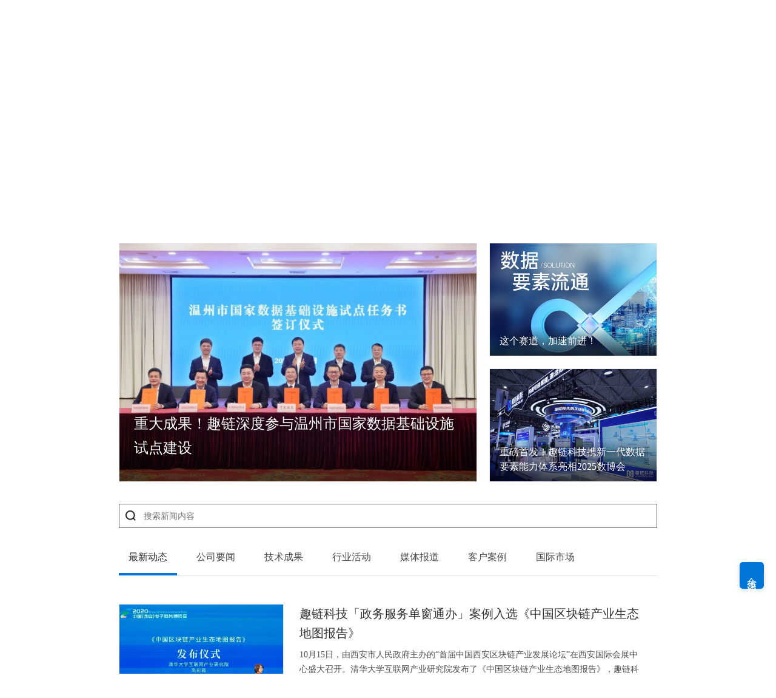

--- FILE ---
content_type: text/html; charset=utf-8
request_url: https://www.hyperchain.cn/news?page=40
body_size: 7154
content:
<!DOCTYPE html><html lang="zh-cn"><head><meta charset="UTF-8"><meta id="viewport" name="viewport" content="width=device-width, initial-scale=1.0, maximum-scale=1.0, user-scalable=no"><meta http-equiv="X-UA-Compatible" content="ie=edge"><meta name="theme-color" content="#0078D7"><meta name="msapplication-navbutton-color" content="#0078D7"><meta name="apple-mobile-web-app-capable" content="yes"><meta name="apple-mobile-web-app-status-bar-style" content="black-translucent"><meta name="referrer" content="always"><meta name="keywords" content="公司动态、行业活动、媒体报道、区块链技术、新闻更新、区块链行业、数据要素、趣链、趣链科技、趣链新闻、客户案例、解决方案、趣链产品、数据要素 "><meta name="description" content="趣链科技（Hyperchain）新闻中心，汇聚区块链行业动态、数字化转型趋势、企业区块链应用案例，覆盖智慧城市、数据要素、金融、司法、能源、“双碳”及智能制造等领域。掌握最新行业发展，探索可信技术如何推动数字经济创新。 "><meta name="baidu-site-verification" content="dQnGhoeHJ6"><meta property="og:title" content="公司动态-趣链科技 (第40页)"><meta property="og:image" content="https://www.hyperchain.cn/assets/images/logo.png "><meta property="og:description" content="趣链科技（Hyperchain）新闻中心，汇聚区块链行业动态、数字化转型趋势、企业区块链应用案例，覆盖智慧城市、数据要素、金融、司法、能源、“双碳”及智能制造等领域。掌握最新行业发展，探索可信技术如何推动数字经济创新。 "><title>公司动态-趣链科技 (第40页)</title><link href="/assets/images/favicon.ico?v=1" type="image/x-icon" rel="shortcut icon"><link rel="stylesheet" href="/assets/third/antd.min.css"><link rel="stylesheet" href="/assets/third/pure-min.css"><link rel="stylesheet" href="/assets/third/grids-responsive-min.css"><link rel="stylesheet" href="/assets/third/tiny-slider.css"><link rel="stylesheet" href="/assets/third/page.css"><link rel="stylesheet" href="/assets/third/swiper-bundle.css"><link rel="stylesheet" href="/assets/third/swiper-bundle.min.css"><link rel="stylesheet" href="//at.alicdn.com/t/c/font_1993042_d6xizqwugve.css"><link rel="stylesheet" href="/assets/third/plyr.css"><link rel="stylesheet" href="/assets/build/index.6cd552c8e315c9bddf5f.css"><script src="/assets/third/plyr.js"></script><script crossorigin="anonymous" integrity="sha384-DuraTFYhHnsuRkwKGzXGG27a4YMH7SF8DDywoJYlLUr3ER8eqsPg7KuGPIGGWl9n" src="https://lib.baomitu.com/react/16.8.0/umd/react.production.min.js"></script><script>window.React|| document.write('<script src="https://cdn.bootcdn.net/ajax/libs/react/16.8.0/umd/react.production.min.js"><\/script>');</script><script crossorigin="anonymous" integrity="sha384-eKCyeNNbQPKZ5gdjJN7STsJNZZE6akqw1yp4pxkqT59esgkZ7/9sRIm542ghm7t7" src="https://lib.baomitu.com/react-dom/16.8.0/umd/react-dom.production.min.js"></script><script>window.ReactDOM|| document.write('<script src="https://cdn.bootcdn.net/ajax/libs/react-dom/16.8.0/umd/react-dom.production.min.js"><\/script>');</script><script crossorigin="anonymous" integrity="sha512-WFN04846sdKMIP5LKNphMaWzU7YpMyCU245etK3g/2ARYbPK9Ub18eG+ljU96qKRCWh+quCY7yefSmlkQw1ANQ==" src="https://lib.baomitu.com/lodash.js/4.17.21/lodash.min.js"></script><script>window._|| document.write('<script src="https://cdn.bootcdn.net/ajax/libs/lodash.js/4.17.21/lodash.min.js"><\/script>');</script><script crossorigin="anonymous" integrity="sha384-sIzeKWIAHvT0Vm8QbfLCqZwBG0WMCkWVAOYd/330YSNeeQ1Y57N3T9lQz5Ry/EHH" src="https://lib.baomitu.com/moment.js/2.22.2/moment.min.js"></script><script>window.moment|| document.write('<script src="https://cdn.bootcdn.net/ajax/libs/moment.js/2.22.2/moment.min.js"><\/script>');</script><script crossorigin="anonymous" integrity="sha512-BPVxH/hju0uXG969MXrnlP2346QFbQbPj9EdTwm/LMYbzbIKSVCh86EJ10I8OmV39J3vLRVvBMLtoipxG8UFag==" src="https://lib.baomitu.com/antd/3.26.19/antd.min.js"></script><script>window.antd|| document.write('<script src="https://cdn.bootcdn.net/ajax/libs/antd/3.26.19/antd.min.js"><\/script>');</script><!-- GrowingIO Analytics code version 2.1--><!-- Copyright 2015-2022 GrowingIO, Inc. More info available at http://www.growingio.com--><script>!function(e,t,n,g,i){e[i]=e[i]||function(){(e[i].q=e[i].q||[]).push(arguments)},n=t.createElement("script"),tag=t.getElementsByTagName("script")[0],n.async=1,n.src=('https:'==document.location.protocol?'https://':'http://')+g,tag.parentNode.insertBefore(n,tag)}(window,document,"script","assets.giocdn.com/2.1/gio.js","gio");
  gio('init','b1198f816878eefb', {});
  gio('send');</script><!-- End GrowingIO Analytics code version: 2.1--><style>#YSF-PANEL-CORPINFO{
  right:32px !important;
  bottom:32px !important;
  width: 700px !important;
}
#header{
  position:relative;
  height:64px;
}</style><script>var _hmt = _hmt || [];
(function() {
  var hm = document.createElement("script");
  hm.src = "https://hm.baidu.com/hm.js?e2962508114e862835960be229216cdf";
  var s = document.getElementsByTagName("script")[0]; 
  s.parentNode.insertBefore(hm, s);
})();
(function() {
  var viewport = document.getElementById('viewport');
  var width = window.screen.width;
  var scale = 0;
  var limit = 0;
  if (width < 375) {
    limit = 375;
    scale = width * 0.98 / 375;
    viewport.setAttribute('content', (
      'width=' + limit + ',' +
      'initial-scale=' + scale + ',' +
      'minimum-scale=' + scale + ',' +
      'maximum-scale=' + scale
    ));
  }
})();
(function () {
  function getInternetExplorerVersion() {
    var rv = -1;
    if (navigator.appName === 'Microsoft Internet Explorer') {
      var ua = navigator.userAgent;
      var re = new RegExp('MSIE ([0-9]{1,}[.0-9]{0,})');
      if (re.exec(ua) != null) {
        rv = parseFloat(RegExp.$1);
      }
    }
    return rv;
  }
  var ieVersion = getInternetExplorerVersion();
  if (ieVersion !== -1 && ieVersion < 10) {
    alert('检测到您使用的IE浏览器版本低于10，为保证您的浏览效果，请升级浏览器或更换浏览器后访问本网站！');
  }
})();</script></head><body style="overflow:auto"><div id="header" style="top:0px;left:0px;right:0px;background: #fff;z-index: 99"></div><div class="page"><div class="section-news news-banner"><div class="news-section-banner"><h1>新闻动态</h1><p>了解最新公司动态、行业活动和媒体报道</p></div></div><div class="section-news"><div class="news-section-pad"><div class="news-filter-area"><div class="news-filter-search desktop"><i id="search-news-btn"></i><input id="search-news" type="text" placeholder="搜索新闻内容"></div><div class="news-filter-tags"><a class="news-filter-tag highlight" href="/news?label=0">最新动态</a><a class="news-filter-tag" href="/news?label=1">公司要闻</a><a class="news-filter-tag" href="/news?label=2">技术成果</a><a class="news-filter-tag" href="/news?label=3">行业活动</a><a class="news-filter-tag" href="/news?label=4">媒体报道</a><a class="news-filter-tag" href="/news?label=6">客户案例</a><a class="news-filter-tag" href="/news?label=7">国际市场</a></div></div><div class="news-content-area"><div class="news-content-area-hot"><div class="news-content-area-hot-banner-container"><div class="news-content-area-hot-banner"><a class="news-content-area-hot-banner-item" href="/news/805.html"  target="_blank"><div class="news-content-area-hot-bg" style="background-image:url(https://upload.hyperchain.cn/新闻封面图-6018940d-1739518304023);"></div><h2>重大成果！趣链深度参与温州市国家数据基础设施试点建设</h2></a></div></div><div class="news-content-area-hot-rest"><a class="news-content-area-hot-rest-item" href="/news/746.html" target="_blank"> <div class="news-content-area-hot-bg" style="background-image:url(https://upload.hyperchain.cn/新闻封面图-7a3bc52f-1715916811016);"></div><h3>这个赛道，加速前进！</h3></a><a class="news-content-area-hot-rest-item" href="/news/856.html" target="_blank"> <div class="news-content-area-hot-bg" style="background-image:url(https://upload.hyperchain.cn/新闻封面图-690f5151-1756803422652);"></div><h3>重磅首发！趣链科技携新一代数据要素能力体系亮相2025数博会</h3></a></div></div><div class="news-filter-search mobile"><i id="search-news-btn-m"></i><input id="search-news-m" type="text" placeholder="搜索新闻内容"></div><div class="news-filter-tags-m"><div class="news-filter-tag-wraper-m"><a class="news-filter-tag-m highlight" href="/news?label=0">最新动态</a><a class="news-filter-tag-m" href="/news?label=1">公司要闻</a><a class="news-filter-tag-m" href="/news?label=2">技术成果</a><a class="news-filter-tag-m" href="/news?label=3">行业活动</a><a class="news-filter-tag-m" href="/news?label=4">媒体报道</a><a class="news-filter-tag-m" href="/news?label=6">客户案例</a><a class="news-filter-tag-m" href="/news?label=7">国际市场</a></div></div><div class="news-content-list"><div class="news-summary" onclick="window.open('/news/309.html', '_blank')" style="cursor: pointer;"><div class="news-summary-main"><div class="news-summary-box"> <img class="news-summary-cover" src="https://upload.hyperchain.cn/4cf4d097-1603259239966" alt="趣链科技、区块链、趣链科技" title="趣链科技、区块链、趣链科技"></div><div class="news-summary-content"><h4>趣链科技「政务服务单窗通办」案例入选《中国区块链产业生态地图报告》</h4><div class="news-summary-m-tags"><span>#</span><span>行业活动</span></div><p>10月15日，由西安市人民政府主办的“首届中国西安区块链产业发展论坛”在西安国际会展中心盛大召开。清华大学互联网产业研究院发布了《中国区块链产业生态地图报告》，趣链科技“政务服务单窗通办”作为政务司法领域优秀案例入选。</p><div class="news-summary-meta"><span>2020-10-21</span><span># 行业活动</span></div></div></div></div><div class="news-summary" onclick="window.open('/news/308.html', '_blank')" style="cursor: pointer;"><div class="news-summary-main"><div class="news-summary-box"> <img class="news-summary-cover" src="https://upload.hyperchain.cn/de3d15a5-1603161654068" alt="趣链科技、趣链科技、区块链" title="趣链科技、趣链科技、区块链"></div><div class="news-summary-content"><h4>里程碑！趣链科技助力全国首个区域股交「政企通」产品上线</h4><div class="news-summary-m-tags"><span>#</span><span>行业活动</span></div><p>10月16日，全国首个区域股交“政企通”产品在茂名正式发布上线，该产品由区域性股权市场与地方政府联合推出，趣链科技联合深圳市元智汇科技有限公司提供金融科技技术支持。</p><div class="news-summary-meta"><span>2020-10-20</span><span># 行业活动</span></div></div></div></div><div class="news-summary" onclick="window.open('/news/307.html', '_blank')" style="cursor: pointer;"><div class="news-summary-main"><div class="news-summary-box"> <img class="news-summary-cover" src="https://upload.hyperchain.cn/1821bb88-1602825623893" alt="趣链科技、趣链科技、区块链" title="趣链科技、趣链科技、区块链"></div><div class="news-summary-content"><h4>开源开放，共建生态｜趣链科技首批加入国内首个区块链开源工作组</h4><div class="news-summary-m-tags"><span>#</span><span>行业活动</span></div><p>10月15日，由工业和信息化部主管，深圳市人民政府指导，深圳市工信局和深圳福田区人民政府支持，开放原子开源基金会主办的“有你有我开源节”在深圳国际开源谷盛大开幕。</p><div class="news-summary-meta"><span>2020-10-16</span><span># 行业活动</span></div></div></div></div><div class="news-summary" onclick="window.open('/news/306.html', '_blank')" style="cursor: pointer;"><div class="news-summary-main"><div class="news-summary-box"> <img class="news-summary-cover" src="https://upload.hyperchain.cn/eb1fca28-1602643787523" alt="趣链科技、区块链、趣链科技" title="趣链科技、区块链、趣链科技"></div><div class="news-summary-content"><h4>赋能智慧司法｜趣链科技获广互司法科技竞赛最佳展示奖</h4><div class="news-summary-m-tags"><span>#</span><span>行业活动</span></div><p>区块链已经成为赋能智慧司法发展的重要技术之一。《区块链公检法司业务协同与管控平台》方案通过区块链技术，可以有效解决公检法司机构间的数据孤岛、公检法司业务协作中无法相互确认身份等痛点。</p><div class="news-summary-meta"><span>2020-10-14</span><span># 行业活动</span></div></div></div></div><div class="news-summary" onclick="window.open('/news/305.html', '_blank')" style="cursor: pointer;"><div class="news-summary-main"><div class="news-summary-box"> <img class="news-summary-cover" src="https://upload.hyperchain.cn/7f19f128-1602236472032" alt="趣链科技、区块链、趣链科技" title="趣链科技、区块链、趣链科技"></div><div class="news-summary-content"><h4>趣链科技作为发起单位出席中国物链网（BIoT）生态联盟成立大会</h4><div class="news-summary-m-tags"><span>#</span><span>行业活动</span></div><p>日前，中国物链网（BIoT）生态联盟成立大会在杭州成功举行。此次大会邀请了区块链行业、物联网行业、金融行业、通讯行业等专家、学者齐聚一堂，共话区块链+物联网发展趋势。</p><div class="news-summary-meta"><span>2020-10-09</span><span># 行业活动</span></div></div></div></div><div class="news-summary" onclick="window.open('/news/304.html', '_blank')" style="cursor: pointer;"><div class="news-summary-main"><div class="news-summary-box"> <img class="news-summary-cover" src="https://upload.hyperchain.cn/4b49fc39-1601435265076" alt="趣链科技、趣链科技、区块链" title="趣链科技、趣链科技、区块链"></div><div class="news-summary-content"><h4>Polkadot｜茶溪岸啤（XCMP），再来一杯！</h4><div class="news-summary-m-tags"><span>#</span><span>技术成果</span></div><p>Polkadota XCMP的设计大致是完成其目标的。但也因为XCMP设计比较复杂，目前还在实现中，未来可能会有一些变动，让我们共同关注。</p><div class="news-summary-meta"><span>2020-09-30</span><span># 技术成果</span></div></div></div></div><div class="news-summary" onclick="window.open('/news/303.html', '_blank')" style="cursor: pointer;"><div class="news-summary-main"><div class="news-summary-box"> <img class="news-summary-cover" src="https://upload.hyperchain.cn/72661138-1601435095520" alt="趣链科技、趣链科技、区块链" title="趣链科技、趣链科技、区块链"></div><div class="news-summary-content"><h4>趣链科技与成都交子公园金融商务区达成战略合作，推动增长极和动力源加快建成</h4><div class="news-summary-m-tags"><span>#</span><span>行业活动</span></div><p>9月28日，由成都市商务局、锦江区人民政府主办，成都现代商贸产业生态圈联盟承办的“科创动力源，商贸增长极”成都现代商贸产业生态圈建设高品质科创空间投资推介暨集中签约在蓉隆重举行。</p><div class="news-summary-meta"><span>2020-09-30</span><span># 行业活动</span></div></div></div></div><div class="news-summary" onclick="window.open('/news/302.html', '_blank')" style="cursor: pointer;"><div class="news-summary-main"><div class="news-summary-box"> <img class="news-summary-cover" src="https://upload.hyperchain.cn/8f034893-1601435001510" alt="趣链科技、趣链科技、区块链" title="趣链科技、趣链科技、区块链"></div><div class="news-summary-content"><h4>趣链科技首席执行官李伟受邀出席金融科技50人论坛·2020南方峰会</h4><div class="news-summary-m-tags"><span>#</span><span>行业活动</span></div><p>日前，由厦门市地方金融监督管理局指导，厦门鹭江金融科技研究院、中国人民大学国家发展与战略研究院、金融科技50人论坛联合主办的金融科技50人论坛·2020南方峰会在厦门举行。</p><div class="news-summary-meta"><span>2020-09-30</span><span># 行业活动</span></div></div></div></div><div class="news-summary" onclick="window.open('/news/301.html', '_blank')" style="cursor: pointer;"><div class="news-summary-main"><div class="news-summary-box"> <img class="news-summary-cover" src="https://upload.hyperchain.cn/854f6953-1601359358558" alt="趣链科技、趣链科技、区块链" title="趣链科技、趣链科技、区块链"></div><div class="news-summary-content"><h4>Polkadot｜茶溪岸啤（XCMP），干杯！</h4><div class="news-summary-m-tags"><span>#</span><span>技术成果</span></div><p>是本季度Polkadot系列文章的最后一部分内容，但跨链的技术和研究远不止如此，敬请期待下季度更多深度好文。
这杯“茶溪岸啤”我们分为上、下两篇，静下心来慢慢品味，请畅饮。</p><div class="news-summary-meta"><span>2020-09-29</span><span># 技术成果</span></div></div></div></div><div class="news-summary" onclick="window.open('/news/300.html', '_blank')" style="cursor: pointer;"><div class="news-summary-main"><div class="news-summary-box"> <img class="news-summary-cover" src="https://upload.hyperchain.cn/3ca870a3-1601359226955" alt="趣链科技、趣链科技、区块链" title="趣链科技、趣链科技、区块链"></div><div class="news-summary-content"><h4>趣链科技与南昌临空经济区达成战略合作，共建区块链产业发展先行区</h4><div class="news-summary-m-tags"><span>#</span><span>行业活动</span></div><p>9月28日，2020中国国际区块链技术与应用大会在江西南昌隆重举行。</p><div class="news-summary-meta"><span>2020-09-29</span><span># 行业活动</span></div></div></div></div></div><div class="news-content-list-m"> <div class="news-content-summary-m"><a href="/news/309.html" target="_blank"><h3>趣链科技「政务服务单窗通办」案例入选《中国区块链产业生态地图报告》</h3></a><div class="news-content-summary-content-m"><div><p>10月15日，由西安市人民政府主办的“首届中国西安区块链产业发展论坛”在西安国际会展中心盛大召开。清华大学互联网产业研究院发布了《中国区块链产业生态地图报告》，趣链科技“政务服务单窗通办”作为政务司法领域优秀案例入选。</p><div> <span>2020-10-21</span></div></div><a href="/news/309.html" target="_blank"> <img src="https://upload.hyperchain.cn/4cf4d097-1603259239966" alt=""></a></div></div><div class="news-content-summary-m"><a href="/news/308.html" target="_blank"><h3>里程碑！趣链科技助力全国首个区域股交「政企通」产品上线</h3></a><div class="news-content-summary-content-m"><div><p>10月16日，全国首个区域股交“政企通”产品在茂名正式发布上线，该产品由区域性股权市场与地方政府联合推出，趣链科技联合深圳市元智汇科技有限公司提供金融科技技术支持。</p><div> <span>2020-10-20</span></div></div><a href="/news/308.html" target="_blank"> <img src="https://upload.hyperchain.cn/de3d15a5-1603161654068" alt=""></a></div></div><div class="news-content-summary-m"><a href="/news/307.html" target="_blank"><h3>开源开放，共建生态｜趣链科技首批加入国内首个区块链开源工作组</h3></a><div class="news-content-summary-content-m"><div><p>10月15日，由工业和信息化部主管，深圳市人民政府指导，深圳市工信局和深圳福田区人民政府支持，开放原子开源基金会主办的“有你有我开源节”在深圳国际开源谷盛大开幕。</p><div> <span>2020-10-16</span></div></div><a href="/news/307.html" target="_blank"> <img src="https://upload.hyperchain.cn/1821bb88-1602825623893" alt=""></a></div></div><div class="news-content-summary-m"><a href="/news/306.html" target="_blank"><h3>赋能智慧司法｜趣链科技获广互司法科技竞赛最佳展示奖</h3></a><div class="news-content-summary-content-m"><div><p>区块链已经成为赋能智慧司法发展的重要技术之一。《区块链公检法司业务协同与管控平台》方案通过区块链技术，可以有效解决公检法司机构间的数据孤岛、公检法司业务协作中无法相互确认身份等痛点。</p><div> <span>2020-10-14</span></div></div><a href="/news/306.html" target="_blank"> <img src="https://upload.hyperchain.cn/eb1fca28-1602643787523" alt=""></a></div></div><div class="news-content-summary-m"><a href="/news/305.html" target="_blank"><h3>趣链科技作为发起单位出席中国物链网（BIoT）生态联盟成立大会</h3></a><div class="news-content-summary-content-m"><div><p>日前，中国物链网（BIoT）生态联盟成立大会在杭州成功举行。此次大会邀请了区块链行业、物联网行业、金融行业、通讯行业等专家、学者齐聚一堂，共话区块链+物联网发展趋势。</p><div> <span>2020-10-09</span></div></div><a href="/news/305.html" target="_blank"> <img src="https://upload.hyperchain.cn/7f19f128-1602236472032" alt=""></a></div></div><div class="news-content-summary-m"><a href="/news/304.html" target="_blank"><h3>Polkadot｜茶溪岸啤（XCMP），再来一杯！</h3></a><div class="news-content-summary-content-m"><div><p>Polkadota XCMP的设计大致是完成其目标的。但也因为XCMP设计比较复杂，目前还在实现中，未来可能会有一些变动，让我们共同关注。</p><div> <span>2020-09-30</span></div></div><a href="/news/304.html" target="_blank"> <img src="https://upload.hyperchain.cn/4b49fc39-1601435265076" alt=""></a></div></div><div class="news-content-summary-m"><a href="/news/303.html" target="_blank"><h3>趣链科技与成都交子公园金融商务区达成战略合作，推动增长极和动力源加快建成</h3></a><div class="news-content-summary-content-m"><div><p>9月28日，由成都市商务局、锦江区人民政府主办，成都现代商贸产业生态圈联盟承办的“科创动力源，商贸增长极”成都现代商贸产业生态圈建设高品质科创空间投资推介暨集中签约在蓉隆重举行。</p><div> <span>2020-09-30</span></div></div><a href="/news/303.html" target="_blank"> <img src="https://upload.hyperchain.cn/72661138-1601435095520" alt=""></a></div></div><div class="news-content-summary-m"><a href="/news/302.html" target="_blank"><h3>趣链科技首席执行官李伟受邀出席金融科技50人论坛·2020南方峰会</h3></a><div class="news-content-summary-content-m"><div><p>日前，由厦门市地方金融监督管理局指导，厦门鹭江金融科技研究院、中国人民大学国家发展与战略研究院、金融科技50人论坛联合主办的金融科技50人论坛·2020南方峰会在厦门举行。</p><div> <span>2020-09-30</span></div></div><a href="/news/302.html" target="_blank"> <img src="https://upload.hyperchain.cn/8f034893-1601435001510" alt=""></a></div></div><div class="news-content-summary-m"><a href="/news/301.html" target="_blank"><h3>Polkadot｜茶溪岸啤（XCMP），干杯！</h3></a><div class="news-content-summary-content-m"><div><p>是本季度Polkadot系列文章的最后一部分内容，但跨链的技术和研究远不止如此，敬请期待下季度更多深度好文。
这杯“茶溪岸啤”我们分为上、下两篇，静下心来慢慢品味，请畅饮。</p><div> <span>2020-09-29</span></div></div><a href="/news/301.html" target="_blank"> <img src="https://upload.hyperchain.cn/854f6953-1601359358558" alt=""></a></div></div><div class="news-content-summary-m"><a href="/news/300.html" target="_blank"><h3>趣链科技与南昌临空经济区达成战略合作，共建区块链产业发展先行区</h3></a><div class="news-content-summary-content-m"><div><p>9月28日，2020中国国际区块链技术与应用大会在江西南昌隆重举行。</p><div> <span>2020-09-29</span></div></div><a href="/news/300.html" target="_blank"> <img src="https://upload.hyperchain.cn/3ca870a3-1601359226955" alt=""></a></div></div></div><div id="news-list-nav"><div id="pagination" data-total="69" data-page="40"><a href="/news?page=39">< 上一页</a><a href="/news?page=1">1</a><a href="/news?page=2">2</a><a href="/news?page=3">3</a><a href="/news?page=4">4</a><a href="/news?page=5">5</a><a href="/news?page=6">6</a><a href="/news?page=7">7</a><a href="/news?page=8">8</a><a href="/news?page=9">9</a><a href="/news?page=10">10</a><a href="/news?page=11">11</a><a href="/news?page=12">12</a><a href="/news?page=13">13</a><a href="/news?page=14">14</a><a href="/news?page=15">15</a><a href="/news?page=16">16</a><a href="/news?page=17">17</a><a href="/news?page=18">18</a><a href="/news?page=19">19</a><a href="/news?page=20">20</a><a href="/news?page=21">21</a><a href="/news?page=22">22</a><a href="/news?page=23">23</a><a href="/news?page=24">24</a><a href="/news?page=25">25</a><a href="/news?page=26">26</a><a href="/news?page=27">27</a><a href="/news?page=28">28</a><a href="/news?page=29">29</a><a href="/news?page=30">30</a><a href="/news?page=31">31</a><a href="/news?page=32">32</a><a href="/news?page=33">33</a><a href="/news?page=34">34</a><a href="/news?page=35">35</a><a href="/news?page=36">36</a><a href="/news?page=37">37</a><a href="/news?page=38">38</a><a href="/news?page=39">39</a><a class="highlight" href="/news?page=40">40</a><a href="/news?page=41">41</a><a href="/news?page=42">42</a><a href="/news?page=43">43</a><a href="/news?page=44">44</a><a href="/news?page=45">45</a><a href="/news?page=46">46</a><a href="/news?page=47">47</a><a href="/news?page=48">48</a><a href="/news?page=49">49</a><a href="/news?page=50">50</a><a href="/news?page=51">51</a><a href="/news?page=52">52</a><a href="/news?page=53">53</a><a href="/news?page=54">54</a><a href="/news?page=55">55</a><a href="/news?page=56">56</a><a href="/news?page=57">57</a><a href="/news?page=58">58</a><a href="/news?page=59">59</a><a href="/news?page=60">60</a><a href="/news?page=61">61</a><a href="/news?page=62">62</a><a href="/news?page=63">63</a><a href="/news?page=64">64</a><a href="/news?page=65">65</a><a href="/news?page=66">66</a><a href="/news?page=67">67</a><a href="/news?page=68">68</a><a href="/news?page=69">69</a><a href="/news?page=41">下一页 > </a></div></div><div class="news-list-m-nav"><a href="/news?page=39"><img src="/assets/images/icon/left.svg" alt=""></a><div><big>40</big><span>of 69</span></div><a href="/news?page=41"><img src="/assets/images/icon/right.svg" alt=""></a></div></div></div></div></div><div id="customerService"></div><div id="newFooter"></div><script>if (window.location.href.indexOf('?') !== -1) {
  var scrollTop = (window.innerWidth >= 768) ? 390 : 368;
  window.scrollTo(0, scrollTop);
}</script><script src="/assets/third/zepto.min.js"></script><script src="/assets/third/tiny-slider.js"></script><script src="/assets/third/in-view.min.js"></script><script src="/assets/third/page.js"></script><script src="/assets/build/index.9ec876a2af49d66616b3.js"></script><script src="/assets/build/vendors~admin.9ec876a2af49d66616b3.js"></script><script src="/assets/build/admin.9ec876a2af49d66616b3.js"></script></body></html>

--- FILE ---
content_type: text/css; charset=UTF-8
request_url: https://www.hyperchain.cn/assets/third/page.css
body_size: 789
content:
#pagination {
    margin: 20px auto;
    color: #666;
    display: block;
    text-align: center;
}

#pagination li {
    display: inline-block;
    /* min-width: 30px; */
    /* height: 28px; */
    cursor: pointer;
    color: #666;
    font-size: 16px;
    line-height: 28px;
    /* background-color: #f9f9f9; */
    /* border: 1px solid #dce0e0; */
    text-align: center;
    margin: 0 4px;
    -webkit-appearance: none;
    -moz-appearance: none;
    appearance: none;

}

.xl-nextPage,
.xl-prevPage {
    /* width: 60px; */
    color: #0073A9;
    /* height: 28px; */
}

#pagination li.xl-disabled {
   
    color: rgba(0, 0, 0, 0.5);
    cursor: no-drop;
    background: transparent!important;
}

#pagination li.xl-disabled:hover{
    /* border: 1px solid #dce0e0 !important; */

    color: rgba(0, 0, 0, 0.5) !important;
}

#pagination li.xl-active {
    
    background: #0076D9;
    color: #FFF
}

#pagination li:hover{
    /* background-color: #0073A9 !important; */
    background: rgba(0, 0, 0, 0.03);
    /* border-color: #0073A9; */
    color: #0076D9;
}
#pagination li:active{
    /* background-color: #0073A9 !important; */
    background: rgba(0, 0, 0, 0.06);
    /* border-color: #0073A9; */
    color: #0076D9;
}

 #pagination li.xl-jumpText {
    background-color: rgba(0,0,0,0);
    border-color: rgba(0,0,0,0);
    opacity: 1;
}

#pagination li.xl-jumpText:hover{
    background-color: rgba(0,0,0,0) !important;
    border-color: rgba(0,0,0,0) !important;
}

#pagination li.xl-jumpButton{
    padding: 0 5px;
}

#xlJumpNum {
    width: 35px;
    margin: 0 3px;
}
input::-webkit-outer-spin-button,input::-webkit-inner-spin-button{
    -webkit-appearance: none !important;
}
input[type="number"]{
    -moz-appearance:textfield;
}

.noselect {

    -webkit-touch-callout: none; /* iOS Safari */
    
    -webkit-user-select: none; /* Chrome/Safari/Opera */
    
    -khtml-user-select: none; /* Konqueror */
    
    -moz-user-select: none; /* Firefox */
    
    -ms-user-select: none; /* Internet Explorer/Edge */
    
    user-select: none; /* Non-prefixed version, currently
    
    not supported by any browser */
    
    }

--- FILE ---
content_type: text/css
request_url: https://at.alicdn.com/t/c/font_1993042_d6xizqwugve.css
body_size: 1061
content:
@font-face {
  font-family: "iconfont"; /* Project id 1993042 */
  src: url('//at.alicdn.com/t/c/font_1993042_d6xizqwugve.woff2?t=1681274149137') format('woff2'),
       url('//at.alicdn.com/t/c/font_1993042_d6xizqwugve.woff?t=1681274149137') format('woff'),
       url('//at.alicdn.com/t/c/font_1993042_d6xizqwugve.ttf?t=1681274149137') format('truetype');
}

.iconfont {
  font-family: "iconfont" !important;
  font-size: 16px;
  font-style: normal;
  -webkit-font-smoothing: antialiased;
  -moz-osx-font-smoothing: grayscale;
}

.iconjiantou1:before {
  content: "\e6cc";
}

.iconjiantou:before {
  content: "\e6cb";
}

.icona-FoodSafetyManagement:before {
  content: "\e6c3";
}

.icona-City-LevelBlockchainInfrastructure:before {
  content: "\e6c4";
}

.icona-EnergyManagement:before {
  content: "\e6c5";
}

.icona-BatterySwapping:before {
  content: "\e6c6";
}

.icona-TransactionClearingandSettlement:before {
  content: "\e6c7";
}

.icona-BANKINGANDFINANCIALSERVICES:before {
  content: "\e6c8";
}

.icona-ProductTracing:before {
  content: "\e6c9";
}

.icona-SupplierManagement:before {
  content: "\e6ca";
}

.icona-DigitalCurrencyandWallet:before {
  content: "\e6b3";
}

.icona-FundRegulation:before {
  content: "\e6b4";
}

.icona-SupplyChainSustainability:before {
  content: "\e6b5";
}

.icona-DigitalIdentity:before {
  content: "\e6b6";
}

.icona-IoTDeviceManagement:before {
  content: "\e6b7";
}

.icona-SupplyChainFinance:before {
  content: "\e6b8";
}

.iconE-Government:before {
  content: "\e6b9";
}

.icona-TransparentAdministration:before {
  content: "\e6ba";
}

.icona-DataSharingandPrivacyProtection:before {
  content: "\e6bb";
}

.icona-IntellectualPropertyManagement:before {
  content: "\e6bc";
}

.icona-Cross-BorderTradeandPayments:before {
  content: "\e6bd";
}

.icona-GreenBond:before {
  content: "\e6be";
}

.icona-LogisticsandWarehousingManagement:before {
  content: "\e6bf";
}

.icona-CarbonTradingandCarbonCredits:before {
  content: "\e6c0";
}

.icona-DataSharingandManagement:before {
  content: "\e6c1";
}

.icona-AssetDigitization:before {
  content: "\e6c2";
}

.icontwitter:before {
  content: "\e6a9";
}

.iconlinkedin:before {
  content: "\e6a7";
}

.iconbiaoqian:before {
  content: "\e686";
}

.iconchayan:before {
  content: "\e687";
}

.icondingzhi:before {
  content: "\e684";
}

.iconzhengshu:before {
  content: "\e685";
}

.iconyoushangjiantou:before {
  content: "\e681";
}

.iconGroup1668:before {
  content: "\e67e";
}

.iconcishansuyuan:before {
  content: "\e67d";
}

.iconchoujiangyaohaogongzheng:before {
  content: "\e67b";
}

.iconchongdianzhuang1:before {
  content: "\e67c";
}

.iconsifagongzhengfuwu:before {
  content: "\e667";
}

.iconyingshouzhangkuan:before {
  content: "\e668";
}

.iconfenbushidianlijiaoyi:before {
  content: "\e669";
}

.iconjianyujifenkaohe:before {
  content: "\e66a";
}

.iconzhishichanquanbaohu:before {
  content: "\e66b";
}

.iconshichangjiandu:before {
  content: "\e66c";
}

.icongongjianfalianmeng:before {
  content: "\e66d";
}

.iconqukuailiandianzihetong:before {
  content: "\e66e";
}

.icondianzihuazhengmingpingtai:before {
  content: "\e66f";
}

.iconzhengwushujuzhili:before {
  content: "\e670";
}

.iconshuzishenfenpingtai:before {
  content: "\e671";
}

.iconzhihuibudongchan:before {
  content: "\e672";
}

.iconfeishuipiaoju:before {
  content: "\e673";
}

.iconKYCxinxigongxiang:before {
  content: "\e674";
}

.iconyanglaojintuoguan:before {
  content: "\e675";
}

.iconfangwuzulin:before {
  content: "\e676";
}

.iconzhuankoumaoyifuwu:before {
  content: "\e677";
}

.iconjianshezijinjianguan:before {
  content: "\e678";
}

.iconyinzhenghulianjinrongzonghefuwu:before {
  content: "\e679";
}

.iconzichanzhengquanhua:before {
  content: "\e67a";
}

.iconbannerjiantou:before {
  content: "\e655";
}

.iconGroup14512:before {
  content: "\e64b";
}

.iconGroup14511:before {
  content: "\e64c";
}

.iconGitHub:before {
  content: "\e64a";
}

.iconyou2:before {
  content: "\e600";
}

.iconAzureIoTHub:before {
  content: "\e64e";
}

.iconFrame11891:before {
  content: "\e644";
}

.iconFrame11911:before {
  content: "\e645";
}

.iconFrame11921:before {
  content: "\e646";
}

.iconFrame11931:before {
  content: "\e647";
}

.iconFrame11901:before {
  content: "\e648";
}

.iconFrame11881:before {
  content: "\e649";
}

.iconyou1:before {
  content: "\e641";
}

.icongailan-2:before {
  content: "\e63f";
}

.icongailan1:before {
  content: "\e640";
}

.icongailan-1:before {
  content: "\e63d";
}

.icongailan:before {
  content: "\e63e";
}

.iconxia1-copy:before {
  content: "\e642";
}

.iconxia1-copy-copy:before {
  content: "\e643";
}

.iconxia1:before {
  content: "\e63c";
}

.iconxia:before {
  content: "\e636";
}

.iconmoren1:before {
  content: "\e637";
}

.iconmoren2:before {
  content: "\e638";
}

.iconmoren-1:before {
  content: "\e639";
}

.iconmoren3:before {
  content: "\e63a";
}

.iconyou:before {
  content: "\e63b";
}

.iconGroup900:before {
  content: "\e634";
}

.iconGroup1463:before {
  content: "\e635";
}

.iconGroup1462:before {
  content: "\e627";
}

.iconGroup899:before {
  content: "\e628";
}

.iconFrame1260:before {
  content: "\e629";
}

.iconGroup1457:before {
  content: "\e62a";
}

.iconGroup788:before {
  content: "\e62c";
}

.iconGroup1458:before {
  content: "\e62d";
}

.iconGroup789:before {
  content: "\e62e";
}

.iconGroup1456:before {
  content: "\e630";
}



--- FILE ---
content_type: text/css; charset=UTF-8
request_url: https://www.hyperchain.cn/assets/build/index.6cd552c8e315c9bddf5f.css
body_size: 76304
content:
*{-webkit-box-sizing:border-box;box-sizing:border-box}.pure-g [class*=pure-u],body{font-family:-apple-system,system-ui,BlinkMacSystemFont,Segoe UI,Roboto,PingFang SC,Hiragino Sans GB,Microsoft YaHei,Helvetica Neue,sans-serif;font-size:14px;color:#333;-webkit-tap-highlight-color:rgba(255,255,255,0)}@font-face{font-family:DIN;src:url(/assets/fonts/DIN-BlackItalic.otf)}@font-face{font-family:Titillium Web;src:url(/assets/fonts/TitilliumWeb-Regular.ttf)}@font-face{font-family:Titillium Web Heavy;src:url(/assets/fonts/TitilliumWeb-Bold-3.ttf)}@font-face{font-family:Titillium Web Ita;src:url(/assets/fonts/TitilliumWeb-BoldItalic-4.ttf)}.font-DIN{font-family:DIN,sans-serif}.center{text-align:center}.vertical-center{position:relative;top:50%;-webkit-transform:translateY(-50%);transform:translateY(-50%)}.hidden{display:none}.link,.link:focus,.link:hover{color:#0078d7}.break-line{position:relative;display:block;padding-top:0!important;padding-bottom:0!important;height:1px;background-color:rgba(0,0,0,.06)}.pre-wrap{white-space:pre-wrap}.bg-gray{background-color:rgba(0,0,0,.04)}.bg-white{background-color:#fff}[class^=section]{padding:0 48px}[class^=section]>div{position:relative;max-width:1320px;margin:0 auto;overflow:hidden}[class^=section] h1,[class^=section] h2,[class^=section] h3,[class^=section] h4{margin:0}.tns-item{margin-left:0!important}.tns-horizontal.tns-carousel.tns-no-subpixel>.tns-item{margin-right:0!important}.relative{position:relative}.absolute{position:absolute}.flex{display:-webkit-box;display:-ms-flexbox;display:flex}.flex.reverse{-webkit-box-orient:horizontal;-webkit-box-direction:reverse;-ms-flex-direction:row-reverse;flex-direction:row-reverse}.flex.column{-webkit-box-orient:vertical;-webkit-box-direction:normal;-ms-flex-direction:column;flex-direction:column}.flex.column.reverse{-webkit-box-orient:vertical;-webkit-box-direction:reverse;-ms-flex-direction:column-reverse;flex-direction:column-reverse}.flex.justify-around{-ms-flex-pack:distribute;justify-content:space-around}.flex.align-center{-webkit-box-align:center;-ms-flex-align:center;align-items:center}.flex.justify-center{-webkit-box-pack:center;-ms-flex-pack:center;justify-content:center}.flex.wrap{-ms-flex-wrap:wrap;flex-wrap:wrap}.w100{width:100%}.h100{height:100%}.pointer{cursor:pointer}.text-center{text-align:center}p{margin:0}.home-section-common-bg{background-size:cover;background-position:50% 50%}.home-section-tech-bg{background:#f5f5f5}.home-section-tech{padding:72px 0 76px;-webkit-animation:fadeinout .2s linear forwards;animation:fadeinout .2s linear forwards}.home-section-tech .home-section-tech-h1,.home-section-tech h1{font-family:PingFang SC;font-style:normal;font-weight:500;font-size:32px;line-height:48px;text-align:center;text-transform:uppercase;color:rgba(0,0,0,.85)}@-webkit-keyframes fadeinout{0%{opacity:0}to{opacity:1}}@keyframes fadeinout{0%{opacity:0}to{opacity:1}}@-webkit-keyframes float-tech{0%,to{-webkit-transform:translateX(-50%) translateY(0);transform:translateX(-50%) translateY(0);-webkit-filter:drop-shadow(0 0 8px rgba(29,181,244,.3));filter:drop-shadow(0 0 8px rgba(29,181,244,.3))}50%{-webkit-transform:translateX(-50%) translateY(-15%);transform:translateX(-50%) translateY(-15%);-webkit-filter:drop-shadow(0 4px 12px rgba(29,181,244,.5));filter:drop-shadow(0 4px 12px rgba(29,181,244,.5))}}@keyframes float-tech{0%,to{-webkit-transform:translateX(-50%) translateY(0);transform:translateX(-50%) translateY(0);-webkit-filter:drop-shadow(0 0 8px rgba(29,181,244,.3));filter:drop-shadow(0 0 8px rgba(29,181,244,.3))}50%{-webkit-transform:translateX(-50%) translateY(-15%);transform:translateX(-50%) translateY(-15%);-webkit-filter:drop-shadow(0 4px 12px rgba(29,181,244,.5));filter:drop-shadow(0 4px 12px rgba(29,181,244,.5))}}@-webkit-keyframes arrow-clip-down{0%{border-radius:0 0 150% 150%;-webkit-box-shadow:0 30px 60px 60px hsla(0,0%,100%,.8);box-shadow:0 30px 60px 60px hsla(0,0%,100%,.8);height:64%}to{border-radius:0 0 10000% 10000%;-webkit-box-shadow:0 30px 60px 0 hsla(0,0%,100%,.8);box-shadow:0 30px 60px 0 hsla(0,0%,100%,.8);height:0}}@keyframes arrow-clip-down{0%{border-radius:0 0 150% 150%;-webkit-box-shadow:0 30px 60px 60px hsla(0,0%,100%,.8);box-shadow:0 30px 60px 60px hsla(0,0%,100%,.8);height:64%}to{border-radius:0 0 10000% 10000%;-webkit-box-shadow:0 30px 60px 0 hsla(0,0%,100%,.8);box-shadow:0 30px 60px 0 hsla(0,0%,100%,.8);height:0}}.home-techs{margin-top:48px;display:-webkit-box;display:-ms-flexbox;display:flex}.home-techs-list{-webkit-box-flex:0;-ms-flex:0 0 360px;flex:0 0 360px;margin-right:24px}.gradient-blue-card{background:linear-gradient(84.33deg,#e6f3ff,#fff);background-clip:padding-box;border:2px solid hsla(0,0%,100%,.6);-webkit-box-shadow:0 2px 16px rgba(0,0,0,.06);box-shadow:0 2px 16px rgba(0,0,0,.06);border-radius:4px;-webkit-transition:all .5s ease;transition:all .5s ease}.home-tech-three-cards-bg{background:url(/assets/images/home/Frame3706.png) no-repeat;background-color:#fff;background-position-y:bottom;background-size:100%;min-height:870px}.home-tech-three-cards-bg>h1{margin:48px auto 24px;text-align:center;font-family:PingFang SC}.home-tech-three-cards{max-width:1440px;margin:0 auto;position:relative;padding-top:272px}.home-tech-three-cards .home-tech-three-cards-img-content-top{position:absolute;z-index:2;top:0;left:50%;-webkit-transform:translateX(-50%);transform:translateX(-50%);width:38.75%}.home-tech-three-cards .home-tech-three-cards-img-content-top .top-img{width:100%}.home-tech-three-cards .home-tech-three-cards-img-content-top .top-icon{position:absolute;width:30%;top:32px;left:50%;-webkit-transform:translateX(-50%);transform:translateX(-50%);-webkit-animation:float-tech 3s ease-in-out infinite;animation:float-tech 3s ease-in-out infinite}.home-tech-three-cards .home-tech-three-cards-img-content-center{position:absolute;z-index:1;top:15%;left:50%;-webkit-transform:translateX(-50%);transform:translateX(-50%);width:100%}.home-tech-three-cards .rotating-cards-container{position:absolute;top:22%;left:50%;-webkit-transform:translateX(-50%);transform:translateX(-50%);width:100%;height:98px;pointer-events:none;z-index:10}.home-tech-three-cards .rotating-card{position:absolute;width:180px;overflow:visible;height:70px;display:-webkit-box;display:-ms-flexbox;display:flex;-webkit-box-orient:vertical;-webkit-box-direction:normal;-ms-flex-direction:column;flex-direction:column;-webkit-box-align:center;-ms-flex-align:center;align-items:center;-webkit-box-pack:center;-ms-flex-pack:center;justify-content:center;padding:8px;-webkit-transition:all .3s ease;transition:all .3s ease;left:50%;top:38%;margin-left:-70px;margin-top:-40px;font-weight:400;font-style:Regular;font-size:18px;line-height:22px;letter-spacing:0;text-align:center}.home-tech-three-cards .card-icon{width:54px;height:54px;margin-bottom:6px}.home-tech-three-cards .card-icon img{width:100%;height:100%;-o-object-fit:contain;object-fit:contain}.home-tech-three-cards .home-tech-three-cards-img-content-bottom{background-image:url(/assets/images/home/center-arrow.png);background-size:contain;background-repeat:no-repeat;position:relative;padding-bottom:48px}.home-tech-three-cards .home-tech-three-cards-img-content-bottom .bottom-img{position:relative;z-index:2;margin:72px auto -96px}.home-tech-three-cards .home-tech-three-cards-img-content-bottom .bottom-mask{position:absolute;top:0;left:0;width:100%;height:100%;-webkit-box-shadow:0 30px 60px 60px hsla(0,0%,100%,.8);box-shadow:0 30px 60px 60px hsla(0,0%,100%,.8);background:-webkit-gradient(linear,left top,left bottom,from(#fff),to(hsla(0,0%,100%,.75)));background:linear-gradient(180deg,#fff,hsla(0,0%,100%,.75));border-radius:0 0 150% 150%}.home-tech-three-cards .home-tech-three-cards-img-content-bottom .bottom-mask.animation{-webkit-animation:arrow-clip-down 3s ease-out forwards;animation:arrow-clip-down 3s ease-out forwards}.line-level-3{background:url(/assets/images/home/lines/vector29.svg) no-repeat;position:absolute;width:131px;height:97px;bottom:0;z-index:10}.line-level-3.left{left:30%}.line-level-3.left .diamond{left:-4px;-webkit-transform:rotate(90deg);transform:rotate(90deg)}.line-level-3.left .diamond.animation{-webkit-animation:animation-level-3 .8s linear .4s;animation:animation-level-3 .8s linear .4s;-webkit-animation-fill-mode:forwards;animation-fill-mode:forwards}.line-level-3.right{-webkit-transform:rotateY(180deg);transform:rotateY(180deg);right:32%}.line-level-3.right .diamond{left:-4px;-webkit-transform:rotate(90deg);transform:rotate(90deg)}.line-level-3.right .diamond.animation{-webkit-animation:animation-level-3 .8s linear .4s;animation:animation-level-3 .8s linear .4s;-webkit-animation-fill-mode:forwards;animation-fill-mode:forwards}.line-level-3-middle{background:url(/assets/images/home/lines/vector37.svg) no-repeat;position:absolute;width:18px;height:96px;bottom:0;left:50%;-webkit-transform:translateX(-100%);transform:translateX(-100%);z-index:10}.line-level-3-middle .diamond{left:3px;-webkit-transform:rotate(90deg);transform:rotate(90deg)}.line-level-3-middle .diamond.animation{-webkit-animation:animation-level-3-middle 1s linear .4s;animation:animation-level-3-middle 1s linear .4s;-webkit-animation-fill-mode:forwards;animation-fill-mode:forwards}@-webkit-keyframes animation-level-3{0%{-webkit-transform:translate(0) rotate(90deg);transform:translate(0) rotate(90deg);opacity:0}10%{opacity:1}15.68%{-webkit-transform:translateY(32px) rotate(90deg);transform:translateY(32px) rotate(90deg)}22.55%{-webkit-transform:translate(7px,39px);transform:translate(7px,39px)}74.51%{-webkit-transform:translate(113px,39px);transform:translate(113px,39px)}81.37%{-webkit-transform:translate(120px,46px) rotate(90deg);transform:translate(120px,46px) rotate(90deg)}90%{opacity:1}to{-webkit-transform:translate(120px,84px) rotate(90deg);transform:translate(120px,84px) rotate(90deg);opacity:0}}@keyframes animation-level-3{0%{-webkit-transform:translate(0) rotate(90deg);transform:translate(0) rotate(90deg);opacity:0}10%{opacity:1}15.68%{-webkit-transform:translateY(32px) rotate(90deg);transform:translateY(32px) rotate(90deg)}22.55%{-webkit-transform:translate(7px,39px);transform:translate(7px,39px)}74.51%{-webkit-transform:translate(113px,39px);transform:translate(113px,39px)}81.37%{-webkit-transform:translate(120px,46px) rotate(90deg);transform:translate(120px,46px) rotate(90deg)}90%{opacity:1}to{-webkit-transform:translate(120px,84px) rotate(90deg);transform:translate(120px,84px) rotate(90deg);opacity:0}}@-webkit-keyframes animation-level-3-middle{0%{-webkit-transform:translateY(0) rotate(90deg);transform:translateY(0) rotate(90deg);opacity:0}10%{opacity:1}90%{opacity:1}to{-webkit-transform:translateY(83px) rotate(90deg);transform:translateY(83px) rotate(90deg);opacity:0}}@keyframes animation-level-3-middle{0%{-webkit-transform:translateY(0) rotate(90deg);transform:translateY(0) rotate(90deg);opacity:0}10%{opacity:1}90%{opacity:1}to{-webkit-transform:translateY(83px) rotate(90deg);transform:translateY(83px) rotate(90deg);opacity:0}}.home-tech-three-cards-m{display:none;color:rgba(0,0,0,.85);padding-top:32px!important;padding-bottom:32px!important;background:-webkit-gradient(linear,left top,left bottom,from(#fff),to(#f3f5f7));background:linear-gradient(180deg,#fff,#f3f5f7)}.home-tech-three-cards-m>h1{font-style:normal;font-weight:500;font-size:24px;line-height:40px;text-align:center;margin-bottom:20px;font-family:PingFang SC}.home-tech-three-cards-m .home-tech-card-m{height:132px}.home-tech-three-cards-m .home-tech-card-m>h3{left:24px;top:24px;font-weight:500;font-size:16px;line-height:24px}.home-tech-three-cards-m .home-tech-card-m>h4{left:82px;bottom:48px;font-weight:500;font-size:14px;line-height:24px}.home-tech-three-cards-m .home-tech-card-m>p{left:82px;bottom:24px;font-weight:400;font-size:14px;line-height:24px;color:rgba(0,0,0,.7)}.home-tech-three-cards-m .home-tech-card-m>img{height:48px;width:48px;bottom:24px;left:24px}.home-tech-three-cards-m .home-tech-card-m>i{width:8px;height:8px;border-top:2px solid rgba(0,0,0,.5);border-right:2px solid rgba(0,0,0,.5);-webkit-transform:rotate(45deg);transform:rotate(45deg);right:33px;bottom:42px}.home-tech-three-cards-m .home-tech-card-m>a{left:24px;bottom:24px;right:24px;height:48px}.home-tech-three-cards-m .platform-m{padding:32px 0 20px;color:rgba(0,0,0,.85)}.home-tech-three-cards-m .platform-m>h3{font-weight:500;font-size:16px;line-height:24px;text-align:center;padding:0 0 8px}.home-tech-three-cards-m .platform-m .card{display:-webkit-box;display:-ms-flexbox;display:flex;height:64px;background:#fff;border:1px solid rgba(0,0,0,.06);border-radius:4px;margin:8px 24px}.home-tech-three-cards-m .platform-m .card>img{width:48px;height:48px;left:16px;top:8px}.home-tech-three-cards-m .platform-m .card .title{left:72px;top:8px;font-weight:500;font-size:14px;line-height:24px}.home-tech-three-cards-m .platform-m .card .desc{left:72px;bottom:8px;font-weight:400;font-size:14px;line-height:24px;color:rgba(0,0,0,.7)}.home-tech-three-cards-m .platform-m .card>i{width:8px;height:8px;border-top:2px solid rgba(0,0,0,.5);border-right:2px solid rgba(0,0,0,.5);-webkit-transform:rotate(45deg);transform:rotate(45deg);right:24px;top:27px}.home-tech-three-cards-m .platform-m .card>a{height:48px;left:64px;right:24px;top:8px}.diamond{position:absolute;width:12px;height:8px;border-radius:50%;background:#1db5f4;-webkit-filter:blur(4px);filter:blur(4px);opacity:0}.platform{height:318px;left:50%;-webkit-transform:translateX(-50%);transform:translateX(-50%);top:386px;-webkit-box-align:center;-ms-flex-align:center;align-items:center;opacity:.3;-webkit-transition:all .5s ease;transition:all .5s ease}.platform>h3{margin-top:35px;font-style:normal;font-weight:500;font-size:20px;line-height:32px;color:rgba(0,0,0,.85);white-space:nowrap}.platform .container{height:180px;margin:21px 0 50px;padding:0 8px}.platform .container .arrow{width:44px;height:120px;margin:24px}.platform .container .arrow:after{content:"";position:absolute;width:10px;height:10px;left:50%;top:50%;border-left:2px solid rgba(0,0,0,.3);border-bottom:2px solid rgba(0,0,0,.3);-webkit-transform-origin:0 0;transform-origin:0 0}.platform .container .arrow.left:after{-webkit-transform:rotate(45deg) translate(-50%,-50%);transform:rotate(45deg) translate(-50%,-50%)}.platform .container .arrow.right:after{-webkit-transform:rotate(-135deg) translate(-50%,-50%);transform:rotate(-135deg) translate(-50%,-50%)}.platform .container .content{height:180px;max-width:936px;overflow:hidden}.platform .container .content .inner{gap:24px;-webkit-transition:all .3s ease;transition:all .3s ease}.platform .container .content .inner .card{padding:16px;gap:10px;width:216px;height:180px;-webkit-box-flex:0;-ms-flex:0 0 216px;flex:0 0 216px;background:#fff;border:1px solid rgba(0,0,0,.06);border-radius:4px}.platform .container .content .inner .card>img{width:48px;height:48px}.platform .container .content .inner .card .title{font-weight:500;font-size:16px;line-height:24px;color:rgba(0,0,0,.85)}.platform .container .content .inner .card .desc{font-weight:400;font-size:14px;line-height:24px;color:rgba(0,0,0,.7)}.platform .container .content .inner .card .btn{font-weight:500;font-size:12px;line-height:18px;color:#0076d9;padding:8px}.platform .container .content .inner .card .btn:hover{color:#2294e5}.industry{margin-top:-9px;background-color:#fff;background-position-y:bottom;border-top:1px solid #fff}.industry>h1{text-align:center;padding-top:60px}.industry .bg{left:0;top:0;-webkit-transition:all .5s ease;transition:all .5s ease;background-size:100% 100%;background-repeat:no-repeat}.industry .type{position:relative;width:12.5%}.industry .type+.type:after{content:"";position:absolute;height:100%;width:1px;top:0;background:linear-gradient(180deg,transparent 84px,#000 172px,transparent 260px);opacity:.1}.industry .type>img{width:36px;height:36px;margin-left:10px}.industry .type .title{height:32px;font-style:normal;font-weight:500;font-size:20px;line-height:32px;color:rgba(0,0,0,.85);margin:10px 10px 12px}.industry .type .item2{font-style:normal;font-weight:400;font-size:12px;font-family:PingFang SC;letter-spacing:0;line-height:20px;color:rgba(0,0,0,.7);padding:10px;background:none;-webkit-transition:all .3s ease;transition:all .3s ease;background:-webkit-gradient(linear,left top,right top,from(rgba(183,202,255,.66)),color-stop(108.7%,hsla(0,0%,100%,0))) no-repeat;background:linear-gradient(90deg,rgba(183,202,255,.66),hsla(0,0%,100%,0) 108.7%) no-repeat;background-position-x:-162px}.industry .type .item2:hover{color:#0076d9}.industry .type .item2.highlight{background-position-x:0;font-weight:500;color:#0076d9}.industry .type .item2.highlight:hover{color:#2294e5}.industry .desc{-ms-flex-item-align:stretch;align-self:stretch;min-height:276px;padding:0 72px}.industry .desc>h2{font-weight:500;font-size:24px;line-height:40px;color:rgba(0,0,0,.85);padding-top:24px}.industry .desc .text{padding-top:16px;padding-bottom:92px;width:calc(100% - 400px);font-weight:400;font-size:14px;line-height:24px;color:rgba(0,0,0,.7)}.industry .desc .btn{font-weight:500;font-size:14.5429px;line-height:22px;text-align:center;color:#fff;padding:8px 16px;height:38px;background:#0076d9;border-radius:2px;text-decoration:none;-webkit-transition:all .2s;transition:all .2s}.industry .desc .btn:hover{background:#2294e6}.industry .desc .btn:active{background:#005cb3}.industry .customer{right:0;top:40px;width:448px}.industry .customer>h3{font-weight:500;font-size:16px;line-height:24px;color:rgba(0,0,0,.85)}.industry .customer .scroll{max-width:400px;margin-top:16px;max-height:164px;overflow-y:auto}.industry .customer img{width:120px;height:48px;background-color:#fff;border:.5px solid #eaeaea;border-radius:2px}.techs-list-item{display:-webkit-box;display:-ms-flexbox;display:flex;-webkit-box-align:center;-ms-flex-align:center;align-items:center;padding:16px;margin-bottom:1px;background:#fff;cursor:pointer;-webkit-transition:all .2s;transition:all .2s}.techs-list-item:hover{background:rgba(0,0,0,.02)}.techs-list-item.highlight{background:#0076d9}.techs-list-item.highlight:hover{background:#2294e6}.techs-list-item.highlight h3,.techs-list-item.highlight p{color:#fff}.techs-list-item.highlight img.highlight{display:inline-block}.techs-list-item.highlight img.normal{display:none}.techs-list-item img{width:64px;height:48px;margin-right:8px}.techs-list-item img.highlight{display:none}.techs-list-item img.normal{display:inline-block}.techs-list-item h3{font-size:18px;line-height:25px;line-height:32px;color:rgba(0,0,0,.85)}.techs-list-item h3,.techs-list-item p{font-family:PingFang SC;font-style:normal;font-weight:400}.techs-list-item p{font-size:14px;line-height:24px;color:rgba(0,0,0,.5)}.home-techs-detail-list{-webkit-box-flex:1;-ms-flex:1 1 auto;flex:1 1 auto;position:relative}.techs-detail-list-item{height:100%;width:100%;position:absolute;border-radius:2px;background:#fff;padding:40px 48px;visibility:hidden}.techs-detail-list-item .techs-detail-list-item-bg{background-size:51%;background-position:100% 100%;background-repeat:no-repeat;position:absolute;top:0;left:0;height:100%;width:100%;opacity:0;-webkit-transition:all .3s;transition:all .3s}.techs-detail-list-item .techs-detail-list-item-title{font-weight:500;font-size:24px;line-height:40px;color:rgba(0,0,0,.85)}.techs-detail-list-item .techs-detail-list-item-title,.techs-detail-list-item p{font-family:PingFang SC;font-style:normal;-webkit-transform:translateY(5px);transform:translateY(5px);-webkit-transition:all .3s;transition:all .3s;opacity:0}.techs-detail-list-item p{margin-top:16px;font-weight:400;font-size:16px;line-height:30px;text-align:justify;width:472px;color:rgba(0,0,0,.7)}.techs-detail-list-item .detail-button{opacity:0}.techs-detail-list-item.highlight{visibility:visible}.techs-detail-list-item.highlight>div,.techs-detail-list-item.highlight img,.techs-detail-list-item.highlight p{-webkit-transition-delay:.3s;transition-delay:.3s;opacity:1;-webkit-transform:translateY(0);transform:translateY(0)}.techs-detail-list-item.highlight .detail-button{-webkit-transition-delay:.3s;transition-delay:.3s;opacity:1}.techs-detail-list-item .detail-button{text-decoration:none;position:absolute;bottom:40px;left:48px;background:#0076d9;border-radius:2px;padding:10px 20px;text-align:center;font-family:PingFang SC;font-style:normal;font-weight:500;font-size:16px;line-height:24px;color:#fff;-webkit-transition:all .2s;transition:all .2s}.techs-detail-list-item .detail-button:hover{background:#2294e6}.techs-detail-list-item .detail-button:active{background:#005cb3}.home-techs-list-m{display:none}.techs-list-item-m{margin-bottom:8px;overflow:hidden}.techs-list-item-m.highlight i{background-image:url(/assets/images/icon/reduce.png)}.techs-list-item-m.highlight .techs-list-item-m-header{-webkit-box-shadow:inset 0 -1px 0 rgba(0,0,0,.09);box-shadow:inset 0 -1px 0 rgba(0,0,0,.09)}.techs-list-item-m.highlight .techs-list-item-m-body{max-height:500px;background-position:100% 100%}.techs-list-item-m-header{position:relative;display:-webkit-box;display:-ms-flexbox;display:flex;-webkit-box-align:center;-ms-flex-align:center;align-items:center;background:#fff;min-height:72px;padding:12px 8px}.techs-list-item-m-header i{position:absolute;top:24px;right:12px;-webkit-transition:-webkit-transform .2s;transition:-webkit-transform .2s;transition:transform .2s;transition:transform .2s,-webkit-transform .2s;width:24px;height:24px;background-size:24px;background-image:url(/assets/images/icon/plus.png)}.techs-list-item-m-header img{width:64px;height:48px;margin-right:8px}.techs-list-item-m-header h3{font-family:PingFang SC;font-style:normal;font-weight:500;font-size:16px;line-height:24px;color:rgba(0,0,0,.85)}.techs-list-item-m-header p{font-family:PingFang SC;font-style:normal;font-weight:400;line-height:20px;color:rgba(0,0,0,.5)}.techs-list-item-m-body{overflow:hidden;max-height:0;-webkit-transition:all .2s;transition:all .2s;background-color:#fff;padding:0 20px;background-size:200px 160px;background-position:300% bottom;background-repeat:no-repeat}.techs-list-item-m-body .techs-list-item-m-body-title{font-family:PingFang SC;font-style:normal;font-weight:500;font-size:16px;line-height:24px;color:rgba(0,0,0,.85);margin-top:24px}.techs-list-item-m-body p{margin-top:8px;font-family:PingFang SC;font-style:normal;font-weight:400;font-size:14px;line-height:24px;text-align:left;color:rgba(0,0,0,.7)}.techs-list-item-m-body .detail-button-m{margin-top:48px;margin-bottom:24px}.detail-button-m{display:inline-block;text-decoration:none;padding:8px 20px;font-family:PingFang SC;font-style:normal;font-weight:500;font-size:14px;line-height:24px;background:#0076d9;color:#fff}.home-section-solution-desk{position:relative}.home-section-solution-desk-bg{opacity:.8;z-index:1;-webkit-transition:all .4s;transition:all .4s}.home-section-solution-desk-bg,.home-section-solution-desk-cover{background-position:50% 50%;background-size:cover;background-repeat:no-repeat;position:absolute!important;max-width:none!important;top:0;left:0;right:0;bottom:0}.home-section-solution-desk-cover{z-index:2}.home-section-solution-mobile{display:none}.home-section-solution-list-item-m{margin-bottom:8px;overflow:hidden}.home-section-solution-list-item-m.highlight i.arrow-dropdown{-webkit-transform:rotate(135deg) translate(-2px,2px);transform:rotate(135deg) translate(-2px,2px)}.home-section-solution-list-item-m.highlight .home-section-solution-list-item-m-header{-webkit-box-shadow:inset 0 -1px 0 rgba(0,0,0,.09);box-shadow:inset 0 -1px 0 rgba(0,0,0,.09)}.home-section-solution-list-item-m.highlight .home-section-solution-list-item-m-body{max-height:500px}.home-section-solution-list-item-m-header{position:relative;display:-webkit-box;display:-ms-flexbox;display:flex;-webkit-box-align:center;-ms-flex-align:center;align-items:center;background:#fff;min-height:56px;padding:4px 8px}.home-section-solution-list-item-m-header i{position:absolute;top:22px;right:18px;-webkit-transition:-webkit-transform .2s;transition:-webkit-transform .2s;transition:transform .2s;transition:transform .2s,-webkit-transform .2s;width:12px;height:12px;border-top:2px solid rgba(0,0,0,.5);border-right:2px solid rgba(0,0,0,.5);-webkit-transform:rotate(45deg);transform:rotate(45deg)}.home-section-solution-list-item-m-header img{width:36px;height:36px;margin-left:8px;margin-right:8px}.home-section-solution-list-item-m-header h3{font-family:PingFang SC;font-style:normal;font-weight:500;font-size:20px;line-height:32px;color:rgba(0,0,0,.85)}.home-section-solution-list-item-m-body{overflow:hidden;max-height:0;-webkit-transition:all .2s;transition:all .2s;background-color:#fff}.home-section-solution-list-item-content-m{height:100%;padding:24px 20px 32px;display:-webkit-box;display:-ms-flexbox;display:flex;-webkit-box-orient:vertical;-webkit-box-direction:normal;-ms-flex-direction:column;flex-direction:column;-webkit-box-pack:justify;-ms-flex-pack:justify;justify-content:space-between}.home-section-solution-list-item-content-m p{font-family:PingFang SC;font-style:normal;font-weight:400;font-size:14px;line-height:24px;color:rgba(0,0,0,.7)}.home-section-solution-list-item-content-m .line{width:32px;height:2px;background:#1db5f4;margin-top:24px}.home-section-solution-list-item-content-m h4{font-family:PingFang SC;font-style:normal;font-weight:500;font-size:14px;line-height:24px;color:rgba(0,0,0,.7);margin-top:16px}.home-section-solution-list-item-content-m .detail-button-m{margin-top:32px}.product-cases-list-m{display:-webkit-box;display:-ms-flexbox;display:flex;-ms-flex-wrap:wrap;flex-wrap:wrap;padding-right:20px}.product-cases-list-item-m{margin-right:24px;font-family:PingFang SC;font-style:normal;font-weight:400;line-height:20px;color:rgba(0,0,0,.5)}.home-section-solution{position:relative;z-index:3}.home-section-solution .home-section-solution-h1,.home-section-solution h1{font-family:PingFang SC;font-style:normal;font-weight:500;font-size:32px;line-height:48px;text-align:center;text-transform:uppercase;color:rgba(0,0,0,.85);padding-top:65px}.home-section-solution-cate-list{margin-top:44px;display:-webkit-box;display:-ms-flexbox;display:flex;-webkit-box-pack:justify;-ms-flex-pack:justify;justify-content:space-between}.home-section-solution-cate-list-item{position:relative;-webkit-box-flex:0;-ms-flex:0 0 122px;flex:0 0 122px;display:-webkit-box;display:-ms-flexbox;display:flex;-webkit-box-pack:center;-ms-flex-pack:center;justify-content:center;-webkit-box-align:center;-ms-flex-align:center;align-items:center;cursor:pointer;height:64px}.home-section-solution-cate-list-item h3{font-family:PingFang SC;font-style:normal;font-weight:500;font-size:24px;line-height:40px;color:rgba(0,0,0,.85)}.home-section-solution-cate-list-item img{width:48px;height:48px;margin-right:8px}.home-section-solution-cate-list-item:after{content:"";position:absolute;bottom:0;left:0;right:0;margin:0 auto;width:0;height:4px;background:rgba(0,0,0,.06);-webkit-transition:all .2s;transition:all .2s}.home-section-solution-cate-list-item:hover:after{width:40%}.home-section-solution-cate-list-item:active:after{width:40%;background:rgba(0,0,0,.09)}.home-section-solution-cate-list-item.highlight:after{width:100%;background:#0076d9}.home-section-solution-cate-list-item.highlight:hover:after{width:100%;background:#2294e6}.home-section-solution-product-list{display:none;margin-top:32px;-ms-flex-wrap:wrap;flex-wrap:wrap}.home-section-solution-product-list-item,.home-section-solution-product-list.highlight{display:-webkit-box;display:-ms-flexbox;display:flex}.home-section-solution-product-list-item{height:40px;-webkit-box-align:center;-ms-flex-align:center;align-items:center;cursor:pointer;padding-left:15px;padding-right:12px;margin-right:16px;margin-bottom:8px;background:#fff;color:rgba(0,0,0,.7);-webkit-transition:all .2s;transition:all .2s;border:1px solid transparent}.home-section-solution-product-list-item h3{font-family:PingFang SC;font-style:normal;font-weight:500;font-size:16px;line-height:24px;pointer-events:none}.home-section-solution-product-list-item i{font-size:20px;line-height:24px;margin-right:6px;pointer-events:none}.home-section-solution-product-list-item img{width:24px;height:24px;margin-right:8px;pointer-events:none}.home-section-solution-product-list-item.highlight{color:#fff;background:#0076d9}.home-section-solution-product-list-item.highlight:hover{background:#2294e6;border-color:transparent}.home-section-solution-product-list-item:hover{border-color:rgba(0,0,0,.7)}.home-section-solution-product-list-item:active{border-color:#0076d9}.home-section-solution-product-detail{height:348px;display:-webkit-box;display:-ms-flexbox;display:flex;margin-top:32px;margin-bottom:80px;background:#fff}.home-section-solution-product-detail.normal .product-cases-list-item,.home-section-solution-product-detail.normal p{opacity:1}.home-section-solution-product-detail-left{padding:32px 72px 32px 48px;position:relative;-webkit-box-flex:1;-ms-flex:1;flex:1;display:-webkit-box;display:-ms-flexbox;display:flex;-webkit-box-orient:vertical;-webkit-box-direction:normal;-ms-flex-direction:column;flex-direction:column;-webkit-box-pack:justify;-ms-flex-pack:justify;justify-content:space-between}.home-section-solution-product-detail-left p{font-family:PingFang SC;font-style:normal;font-weight:400;font-size:16px;line-height:30px;font-size:15px;line-height:28px;letter-spacing:1px;color:rgba(0,0,0,.7);width:100%;-webkit-transition:all 1s;transition:all 1s;opacity:0}.home-section-solution-product-detail-left .small-split-line{width:32px;height:2px;background:#0076d9}.home-section-solution-product-detail-left .small-split-line.white{background:#fff}.home-section-solution-product-detail-left .product-cases{margin-top:16px;position:relative}.home-section-solution-product-detail-left .product-cases-title{font-family:PingFang SC;font-style:normal;font-weight:500;font-size:14px;line-height:24px;color:rgba(0,0,0,.7)}.home-section-solution-product-detail-left .product-cases-title.no-cases{display:none}.home-section-solution-product-detail-left .product-cases-list{display:-webkit-box;display:-ms-flexbox;display:flex;-ms-flex-wrap:wrap;flex-wrap:wrap;margin-right:220px}.home-section-solution-product-detail-left .product-cases-list-item{margin-right:24px;font-family:PingFang SC;font-style:normal;font-weight:400;font-size:14px;line-height:24px;color:rgba(0,0,0,.5);-webkit-transition:all 1s;transition:all 1s;opacity:0}.home-section-solution-product-detail-left .detail-button{padding:10px 20px;display:block;position:absolute;bottom:0;right:0;color:#fff;background:#0076d9;border-radius:2px;-webkit-transition:all .2s;transition:all .2s;text-decoration:none}.home-section-solution-product-detail-left .detail-button:hover{background:#2294e6}.home-section-solution-product-detail-left .detail-button:active{background:#005cb3}.home-section-solution-product-detail-right{-webkit-box-flex:0;-ms-flex:0 0 480px;flex:0 0 480px;font-size:0;background-size:cover;background-repeat:no-repeat;background-position:50% 50%;-webkit-transition:all .3s;transition:all .3s}.home-section-solution-product-detail-right img{width:100%;opacity:0}.home-features{width:100%}@media (max-width:768px){.home-features{margin:0}}.home-features>div{padding:0 40px;-webkit-transition:opacity .6s ease-out;transition:opacity .6s ease-out;opacity:0}@media (max-width:1024px){.home-features>div{margin-bottom:24px}}@media (max-width:768px){.home-features>div{margin-bottom:24px;padding:0}}.home-features>div h3{font-size:24px;line-height:32px;color:#333;margin-top:24px;margin-bottom:20px}@media (max-width:768px){.home-features>div h3{margin-top:0}}.home-features>div p{font-size:14px;line-height:24px;color:#666;margin:0}.home-features>div img{display:block;height:80px;width:80px;-webkit-user-select:none;-moz-user-select:none;-ms-user-select:none;user-select:none}@media (max-width:768px){.home-features>div img{display:inline-block;vertical-align:top;width:40px;height:40px;margin-right:16px}}@media (max-width:768px){.home-features>div>div{display:inline-block;vertical-align:top;width:calc(100% - 56px)}}.home-introduce-link{margin-top:56px;text-align:center}@media (max-width:768px){.home-introduce-link{margin-top:16px}}.home-introduce-link a{display:inline-block;text-decoration:none;color:#000;text-align:center;width:144px;height:40px;font-size:16px;line-height:36px;border:2px solid #000;-webkit-transition:all .3s ease;transition:all .3s ease}.home-introduce-link a:hover{color:#fff;background-color:#333;border-color:#333}.home-introduce-link a:active{color:#fff;background-color:#000;border-color:#000}.home-introduce-link a.can-touch:hover{color:#000;background-color:transparent;border-color:#000}.home-section-service{padding:64px 0 80px;overflow:visible!important}.home-section-service .home-section-service-h1,.home-section-service>h2{font-family:PingFang SC;font-style:normal;font-weight:500;font-size:32px;line-height:48px;color:rgba(0,0,0,.85)}.home-section-service .home-section-service-des{font-family:PingFang SC;font-style:normal;font-weight:400;font-size:16px;line-height:30px;color:rgba(0,0,0,.7);margin-top:8px;margin-bottom:30px}.home-services-wraper{position:relative;margin:0 -12px}.home-services-controls{outline:none;position:absolute;top:32%;width:calc(100% + 120px);display:-webkit-box;display:-ms-flexbox;display:flex;-webkit-box-pack:justify;-ms-flex-pack:justify;justify-content:space-between;margin:0 -50px 0 -70px}.home-services-controls button{display:inline-block;width:44px;height:120px;background-color:#fff;border:none;outline:none;padding:0}.home-services-controls button:disabled{opacity:0}.home-services-controls button i{font-size:32px}.home-services{display:-webkit-box;display:-ms-flexbox;display:flex;-ms-flex-wrap:wrap;flex-wrap:wrap;position:relative}.home-services>div{-webkit-box-flex:0;-ms-flex:0 1 25%;flex:0 1 25%;margin-bottom:32px;margin-left:0!important;margin-right:0!important}.home-services.home>div{-webkit-box-flex:0;-ms-flex:0 1 33.3333%;flex:0 1 33.3333%}.home-services-nav{display:none;text-align:center}.home-services-nav>button{outline:none;border:none;display:inline-block;width:8px;height:4px;background:rgba(0,0,0,.09);margin-right:4px;padding:2px 3px}.home-services-nav>button.tns-nav-active{background:#1db5f4}.home-services-card{position:relative;margin:0 12px;background:#fff;border:1px solid rgba(0,0,0,.09);-webkit-box-sizing:border-box;box-sizing:border-box;border-radius:2px;height:100%}.home-services-card-bg{position:relative;font-size:0}.home-services-card-bg img{width:100%}.home-services-card-bg video{position:absolute;width:100%;top:0;left:0}.home-services-card-content{padding:24px}.home-services-card-content h3{font-family:PingFang SC;font-style:normal;font-weight:500;font-size:20px;line-height:32px;color:rgba(0,0,0,.85)}.home-services-card-content p{font-family:PingFang SC;font-style:normal;font-weight:400;font-size:14px;line-height:24px;color:rgba(0,0,0,.7);margin-top:8px}.home-section-users{padding:56px 0}.home-section-users .home-section-users-h1{text-align:center}.home-section-users .home-section-users-h1,.home-section-users h2{font-family:PingFang SC;font-style:normal;font-weight:500;font-size:32px;line-height:48px}.home-section-users-cate-list{width:700px;margin:36px auto;display:-webkit-box;display:-ms-flexbox;display:flex;-webkit-box-pack:justify;-ms-flex-pack:justify;justify-content:space-between}.home-section-users-cate-item{display:-webkit-box;display:-ms-flexbox;display:flex;-webkit-box-align:center;-ms-flex-align:center;align-items:center;cursor:pointer;border:none;border-bottom:4px solid transparent;padding-bottom:4px;outline:none;position:relative;-webkit-transition:all .2s;transition:all .2s}.home-section-users-cate-item span{display:block;font-family:PingFang SC;font-style:normal;font-weight:500;font-size:20px;line-height:32px;color:rgba(0,0,0,.7)}.home-section-users-cate-item.tns-nav-active{color:rgba(0,0,0,.85);border-bottom-color:#0076d9}.home-section-users-cate-item.tns-nav-active:hover{border-bottom-color:#2294e6}.home-section-users-cate-item:hover{border-bottom-color:rgba(0,0,0,.06)}.home-section-users-cate-item:active{border-bottom-color:rgba(0,0,0,.09)}.home-section-users-cate-item.highlight:after{content:"";position:absolute;display:block;top:0;right:-50%;height:40px;width:2px;background-color:rgba(0,0,0,.09)}.home-users-container{width:1182px;margin:0 auto}.home-users{padding:0 2px}.home-user{display:inline-block;width:180px;margin-bottom:16px;margin-right:16px;border-radius:3px}.home-section-honor{min-height:290px;width:auto;overflow:visible!important}.home-section-honor-list-item{height:100%;padding:35px 40px 24px;text-align:left}.home-section-honor-list-item-hidden{visibility:hidden}.honor-item-top-box{height:140px;-webkit-box-orient:vertical;-webkit-box-direction:normal;-ms-flex-direction:column;flex-direction:column;-webkit-box-pack:justify;-ms-flex-pack:justify;justify-content:space-between}.honor-item-logo,.honor-item-top-box{display:-webkit-box;display:-ms-flexbox;display:flex}.honor-item-logo{-webkit-box-flex:1;-ms-flex:1;flex:1;-webkit-box-align:center;-ms-flex-align:center;align-items:center}.honor-item-img{height:59px}.honor-item-img.hasTitle{height:80px}.honor-item-title{font-family:PingFang SC;font-style:normal;font-weight:500;font-size:16px;line-height:24px;color:#554210;margin-top:8px;height:48px}.honor-item-title.hasTitle{height:16px}.honor-item-block{width:27px;height:5px;background:#0076d9;margin:12px 0 10px}.honor-item-content{font-family:PingFang SC;font-style:normal;font-weight:400;font-size:16px;line-height:24px;color:rgba(0,0,0,.7)}.home-section-honor-list-control{-webkit-user-select:none;-moz-user-select:none;-ms-user-select:none;user-select:none}.home-section-honor-list-control button{width:44px;height:120px;outline:none;border:none;background:none}.home-section-honor-list-control button i{font-size:24px;color:rgba(0,0,0,.3)}.home-section-honor-list-control button.pre{position:absolute;left:-5%;top:25%}.home-section-honor-list-control button.next{position:absolute;right:-5%;top:25%}.home-section-honor-list-nav{margin-top:12px;text-align:center;padding-bottom:12px}.home-section-honor-list-nav button{height:4px;width:8px;margin-right:4px;outline:none;border:none;-webkit-user-select:none;-moz-user-select:none;-ms-user-select:none;user-select:none;padding:0;background:rgba(0,0,0,.09)}.home-section-honor-list-nav button.tns-nav-active{background-color:#1db5f4}.home-section-news{max-width:1176px!important;display:-webkit-box;display:-ms-flexbox;display:flex;-webkit-box-pack:justify;-ms-flex-pack:justify;justify-content:space-between;-ms-flex-wrap:wrap;flex-wrap:wrap}.home-section-news-column{-webkit-box-flex:0;-ms-flex:0 0 528px;flex:0 0 528px}.home-news-titlebar{padding:64px 0 0;position:relative;margin-bottom:32px;width:100%;display:-webkit-box;display:-ms-flexbox;display:flex;-webkit-box-pack:justify;-ms-flex-pack:justify;justify-content:space-between;-webkit-box-align:center;-ms-flex-align:center;align-items:center}.home-news-titlebar h3{font-family:PingFang SC;font-style:normal;font-weight:500;font-size:32px;line-height:48px;color:#000}.home-news-titlebar a{font-family:PingFang SC;font-style:normal;font-weight:400;font-size:14px;line-height:24px;color:#0076d9;display:-webkit-box;display:-ms-flexbox;display:flex;-webkit-box-align:center;-ms-flex-align:center;align-items:center;text-decoration:none;padding:4px 8px;-webkit-transition:all .2s;transition:all .2s}.home-news-titlebar a i{font-size:20px;line-height:20px;margin-left:2px}.home-news-titlebar a:hover{background:rgba(0,0,0,.03)}.home-news-titlebar a:active{background:rgba(0,0,0,.06);color:#005cb3}.home-news{position:relative;min-height:120px;overflow:hidden;display:-webkit-box;display:-ms-flexbox;display:flex;margin-bottom:20px;text-decoration:none}.home-news:hover h3{color:#0076d9}.home-news:active h3{color:#005cb3}.home-news-image{-webkit-box-flex:0;-ms-flex:0 0 168px;flex:0 0 168px;overflow:hidden;margin-right:24px;border:1px solid rgba(0,0,0,.09);font-size:0;background-position:50% 50%;background-repeat:no-repeat;background-size:cover}.home-news-image img{width:100%;opacity:0}.home-news-info{display:-webkit-box;display:-ms-flexbox;display:flex;-webkit-box-orient:vertical;-webkit-box-direction:normal;-ms-flex-direction:column;flex-direction:column;-webkit-box-pack:justify;-ms-flex-pack:justify;justify-content:space-between;padding-bottom:10px}.home-news-info h3{font-weight:500;font-size:16px;word-break:break-word;white-space:normal;color:rgba(0,0,0,.85);-webkit-transition:all .2s;transition:all .2s}.home-news-info h3,.home-news-info p{font-family:PingFang SC;font-style:normal;line-height:24px}.home-news-info p{font-weight:400;font-size:14px;color:rgba(0,0,0,.5);font-family:Titillium Web}.home-section-more{padding:64px 0;display:-webkit-box;display:-ms-flexbox;display:flex;-webkit-box-pack:justify;-ms-flex-pack:justify;justify-content:space-between;-ms-flex-wrap:wrap;flex-wrap:wrap}.home-section-more.home{max-width:1176px!important}.home-section-more-part{position:relative;-webkit-box-flex:0;-ms-flex:0 0 648px;flex:0 0 648px;flex-basis:648px;-ms-flex-preferred-size:616px;padding-top:24px;padding-left:32px;padding-bottom:32px;min-height:160px}.home-section-more-part.home{-webkit-box-flex:0;-ms-flex:0 0 552px;flex:0 0 552px}.home-section-more-part h3{font-family:PingFang SC;font-style:normal;font-weight:500;font-size:24px;line-height:40px;color:rgba(0,0,0,.85)}.home-section-more-part p{font-family:PingFang SC;font-style:normal;font-weight:400;font-size:16px;line-height:30px;margin-right:200px;margin-top:4px;color:rgba(0,0,0,.7)}.home-section-more-part img{position:absolute;bottom:0;z-index:1}.home-section-more-part a{-webkit-transition:all .2s;transition:all .2s;display:block;position:absolute;z-index:2;padding:10px 20px;right:40px;bottom:58px;text-decoration:none;color:#fff;background:#0076d9;border-radius:2px}.home-section-more-part a:hover{background:#2294e6}.home-section-more-part a:active{background:#005cb3}.home-news-m-detail{display:none;position:absolute;right:16px;bottom:16px}.home-news-m-detail a{text-decoration:none;color:#0078d7}@media (max-width:768px){.home-news-m-detail{display:inline-block}}.home-cases-controls{width:100%;position:absolute;top:55%}@media (max-width:768px){.home-cases-controls{display:none}}.home-cases-controls button{width:24px;height:48px;border:none;outline:none;background-color:rgba(0,0,0,.08);background-position:50% 50%;background-size:100%;background-repeat:no-repeat;padding:0}.home-cases-controls button:hover{background-color:rgba(0,0,0,.15)}.home-cases-controls button:disabled{display:none}.home-cases-controls .pre{position:absolute;left:-40px;background-image:url(/assets/images/icon/pre.png)}@media (max-width:1024px){.home-cases-controls .pre{left:-20px}}.home-cases-controls .next{position:absolute;right:-56px;background-image:url(/assets/images/icon/next.png)}@media (max-width:1024px){.home-cases-controls .next{right:-35px}}.solution-animation-id>div{opacity:0}@-webkit-keyframes slide-top{0%{-webkit-transform:translateY(32px);transform:translateY(32px);opacity:0}to{-webkit-transform:translateY(0);transform:translateY(0);opacity:1}}@keyframes slide-top{0%{-webkit-transform:translateY(32px);transform:translateY(32px);opacity:0}to{-webkit-transform:translateY(0);transform:translateY(0);opacity:1}}@-webkit-keyframes fade-in{0%{opacity:0}to{opacity:1}}@keyframes fade-in{0%{opacity:0}to{opacity:1}}@-webkit-keyframes image-slide-top{0%{-webkit-transform:translateY(100px);transform:translateY(100px)}to{-webkit-transform:translateY(0);transform:translateY(0)}}@keyframes image-slide-top{0%{-webkit-transform:translateY(100px);transform:translateY(100px)}to{-webkit-transform:translateY(0);transform:translateY(0)}}.banner-wraper-bg video{height:480px;width:100%;-o-object-fit:cover;object-fit:cover}.banner-container{position:relative}.banner-info-container-mobile{overflow:hidden;height:480px;display:none}@media (max-width:1024px){.banner-info-container-mobile{display:block!important}}.bannerBox{position:relative;background:#112859}.banner-box-a{width:100%;display:-webkit-box;display:-ms-flexbox;display:flex;-webkit-box-orient:horizontal;-webkit-box-direction:normal;-ms-flex-direction:row;flex-direction:row;-ms-flex-line-pack:center;align-content:center;-webkit-box-pack:center;-ms-flex-pack:center;justify-content:center;overflow:hidden}.banner-box-mobile-a{width:100%;display:inline-block;text-align:center;overflow:hidden}.bannerBox-mobile{position:relative}.banner-content{position:absolute;top:0;width:100%;padding:0 48px}.banner{max-width:1320px;margin:0 auto;height:480px;display:-webkit-box;display:-ms-flexbox;display:flex;-webkit-box-align:center;-ms-flex-align:center;align-items:center}@media screen and (max-width:1440px){.banner{max-width:1128px}}@media screen and (max-width:1080px){.banner{max-width:984px}}.banner-mobile{margin:0 auto;height:480px}.banner-big-title{font-size:40px;line-height:56px;width:430px}.banner-big-title,.banner-big-title-mobile{font-family:PingFang SC;font-style:normal;font-weight:500;color:#fff;z-index:2}.banner-big-title-mobile{position:absolute;font-size:24px;line-height:40px;top:74px;width:100%;text-align:center}.banner-des{width:430px;z-index:2;margin-top:16px;margin-bottom:40px}.banner-des span{font-family:PingFang SC;font-style:normal;font-weight:400;font-size:16px;line-height:30px;color:#fff}.banner-des-mobile{position:absolute;width:100%;text-align:center;top:174px;z-index:2}.banner-des-mobile span{font-family:PingFang SC;font-style:normal;font-weight:400;font-size:16px;line-height:30px;color:#fff}.banner-btn{display:inline-block;text-align:center;padding:10px 20px;line-height:24px;background:#0076d9;border-radius:2px;cursor:pointer;z-index:2}.banner-btn span{font-family:PingFang SC;font-style:normal;font-weight:400;font-size:16px;line-height:30px;color:#fff}.banner-btn:hover{background-color:#2294e5}.banner-abtn{color:#fff;text-decoration:none}.banner-bg .banner-bg-cover{position:absolute;top:0;left:0;right:0;bottom:0;z-index:1;background-size:cover;background-repeat:no-repeat;background-position:50% 50%}.banner-info-container{overflow:hidden;height:480px}@media (max-width:1024px){.banner-info-container{display:none}}.banner-info{height:480px;position:relative;display:-webkit-box;display:-ms-flexbox;display:flex;-webkit-box-align:center;-ms-flex-align:center;align-items:center;background:#fff;padding:12px 24px}.banner-info-left-border-bg{position:absolute;top:0;left:0;bottom:0;width:4px;font-size:0;z-index:1;background-color:#0076d9}.banner-info-left-border{position:absolute;top:0;left:0;width:4px;font-size:0;z-index:2;height:0;-webkit-transition:height 0s linear;transition:height 0s linear}.banner-info-left-border.anmi{height:100%;-webkit-transition:height 5s linear;transition:height 5s linear}.left-border-top{height:100%;background:#1db5f4}.left-border-bottom{height:0;background:#0076d9}.banner-info-img{width:100%}.banner-info-img,.banner-info-picImg{height:480px;border-radius:0}.banner-info-title{-webkit-box-flex:1;-ms-flex:1;flex:1;padding-left:32px;padding-right:120px;font-weight:400;font-size:20px;line-height:32px;overflow:hidden;text-overflow:ellipsis;white-space:nowrap;color:rgba(0,0,0,.85)}.banner-info-more,.banner-info-title{font-family:PingFang SC;font-style:normal}.banner-info-more{text-decoration:none;font-weight:500;font-size:16px;line-height:24px;color:#0076d9;display:-webkit-box;display:-ms-flexbox;display:flex;-webkit-box-align:center;-ms-flex-align:center;align-items:center;padding:10px 20px;border-radius:2px;-webkit-transition:all .2s;transition:all .2s}.banner-info-more i{margin-left:4px;font-size:24px}.banner-info-more:hover{background:rgba(0,0,0,.03);color:#2294e6}.banner-info-more:active{background:rgba(0,0,0,.06);color:#005cb3}.banner-info-container .tns-nav{position:absolute;bottom:30px;width:100%;text-align:center;z-index:1}.banner-info-container .tns-nav-active{background-color:#80aeff;opacity:1!important}.banner-info-container-mobile .tns-nav{position:absolute;bottom:30px;width:100%;text-align:center;z-index:1}.banner-info-container-mobile .tns-nav-active{background-color:#80aeff;opacity:1!important}.banner-info-container-mobile .tns-nav>button,.banner-info-container .tns-nav>button{border:none;width:30px;padding:5px 3px;height:3px;background:#80aeff;opacity:.3;margin:3px 0;border-radius:2px;-webkit-box-sizing:content-box;box-sizing:content-box;background-clip:content-box}.banner-info-container .tns-nav-active{width:40px!important}.banner-info-container-mobile .tns-nav-active{width:30px!important}.image-gallery-current img{max-width:100%;max-height:560px;vertical-align:middle;-webkit-transition:opacity .3s ease;transition:opacity .3s ease}@media (max-width:768px){.image-gallery-current img{max-height:auto!important}}.image-gallery-current{height:560px;line-height:560px;text-align:center;width:100%}@media (max-width:768px){.image-gallery-current{height:auto!important;line-height:24px!important;overflow:hidden}}.image-gallery-current>div{position:relative;display:none}.image-gallery-current>div.active{display:block}@media (max-width:768px){.image-gallery-current>div{display:block;margin-bottom:16px}.image-gallery-current>div img{border:1px solid #d8d8d8!important}.image-gallery-current>div[data-type=carousel]{opacity:.3;margin-bottom:0}.image-gallery-current>div[data-type=carousel].active{opacity:1}}.gallery-item-info{position:absolute;bottom:0;left:0;right:0;padding:32px 32px 24px;color:#fff;line-height:24px;text-align:left;background-color:rgba(0,0,0,.5)}@media (max-width:768px){.gallery-item-info{padding:10px 24px;right:16px}}.gallery-item-info h3 span{display:inline-block;margin-right:24px;font-size:24px;line-height:32px}@media (max-width:768px){.gallery-item-info h3 span{font-size:14px;margin-right:14px}}.gallery-item-info p{margin:20px 0 0;font-size:16px;opacity:.85}@media (max-width:768px){.gallery-item-info p{display:none}}@media (max-width:768px){.gallery-section{margin:0 -32px}}.image-gallery-selector{margin-top:24px}.image-gallery-selector>div{position:relative;display:inline-block;width:96px;height:64px;margin-right:16px;cursor:pointer}.image-gallery-selector>div:after{content:"";position:absolute;height:100%;width:100%;left:0;top:0;background-color:#000;opacity:.3}.image-gallery-selector>div.highlight img{opacity:1}.image-gallery-selector>div.highlight:after{opacity:0}@media (max-width:768px){.image-gallery-selector{display:none}}.image-gallery-selector img{-webkit-user-select:none;-moz-user-select:none;-ms-user-select:none;user-select:none;display:inline-block;width:100%;height:100%}.tabs{width:100%;overflow:hidden}.tabs .tns-ah{-webkit-transition:height 0s!important;transition:height 0s!important}.tabs-selector{height:48px;-webkit-user-select:none;-moz-user-select:none;-ms-user-select:none;user-select:none;border-bottom:1px solid rgba(0,0,0,.09)}.tabs-selector i.arrow-move-left{background:-webkit-gradient(linear,left top,right top,color-stop(70%,#fff),to(hsla(0,0%,100%,.09)));background:linear-gradient(90deg,#fff 70%,hsla(0,0%,100%,.09))}.tabs-selector i.arrow-move-left,.tabs-selector i.arrow-move-right{height:48px;line-height:48px;color:#b3b3b3;width:28px;text-align:center;position:absolute;z-index:1}.tabs-selector i.arrow-move-right{background:-webkit-gradient(linear,right top,left top,color-stop(70%,#fff),to(hsla(0,0%,100%,.09)));background:linear-gradient(270deg,#fff 70%,hsla(0,0%,100%,.09));right:0}.tabs-selector>div{position:relative;left:0;height:100%;-webkit-transition:left .5s ease-out;transition:left .5s ease-out;display:-webkit-box;display:-ms-flexbox;display:flex;-webkit-box-align:end;-ms-flex-align:end;align-items:flex-end;overflow-x:auto;overflow-y:hidden}.tabs-selector>div::-webkit-scrollbar{display:none}.tabs-selector>div span:first-child{margin-left:24px}.tabs-selector>div span:last-child{margin-right:24px}.tabs-selector span{-webkit-box-flex:0;-ms-flex:0 0 auto;flex:0 0 auto;display:inline-block;margin-right:32px;padding:10px 16px;font-size:16px;cursor:pointer;-webkit-transition:color .3s ease-in-out;transition:color .3s ease-in-out;border-bottom:2px solid transparent}.tabs-selector span:hover{color:#0063b1}.tabs-selector span.highlight{color:#0076d9!important;border-bottom:2px solid #0076d9!important}@media (max-width:768px){.tabs-selector span{margin-right:24px;padding:10px 0}}.tabs-container{position:relative;width:500%;left:0;display:-webkit-box;display:-ms-flexbox;display:flex}.tabs-container,.tabs-item{-webkit-transition:all .5s ease-out;transition:all .5s ease-out}.tabs-item{margin-top:32px;display:inline-block;vertical-align:top;opacity:0}@media (max-width:1024px){.tabs-item{margin-top:16px;padding:24px 16px 0;padding-right:16px!important}}[class^=showcase]{height:592px;position:relative;padding:80px 0}[class^=showcase].special{height:610px}@media (max-width:768px){[class^=showcase].special{height:auto}}@media (max-width:768px){[class^=showcase]{height:auto;padding:48px 32px}}[class^=showcase]>div{position:absolute}@media (max-width:768px){[class^=showcase]>div{position:relative}}[class^=showcase] h2{font-size:32px;line-height:48px;color:#333}@media (max-width:768px){[class^=showcase] h2{font-size:28px;line-height:36px;color:#333;margin:16px 0}}[class^=showcase]+.product-section-adv{padding-top:0}[class^=showcase] img{display:block}.showcase--limg>div:first-child{right:576px}@media (max-width:768px){.showcase--limg>div:first-child{right:0}}.showcase--limg>div:first-child img{width:720px}@media (max-width:768px){.showcase--limg>div:first-child img{width:100%}}.showcase--limg>div:last-child{right:192px;width:320px}@media (max-width:768px){.showcase--limg>div:last-child{right:0;top:0;-webkit-transform:none;transform:none;width:100%}.showcase--limg>div:last-child a{display:block;margin:0 auto}}.showcase--rimg>div:first-child{width:320px;left:192px}@media (max-width:768px){.showcase--rimg>div:first-child{left:0;top:0;-webkit-transform:none;transform:none;width:100%}.showcase--rimg>div:first-child a{display:block;margin:0 auto}}.showcase--rimg>div:last-child{left:576px}@media (max-width:768px){.showcase--rimg>div:last-child{left:0}}.showcase--rimg>div:last-child img{width:720px}@media (max-width:768px){.showcase--rimg>div:last-child img{width:100%}}.header-container{background-color:#202025;background-color:#fff;padding:0 48px}.header{position:relative;max-width:1320px;margin:0 auto;height:64px;line-height:64px;z-index:100;display:-webkit-box;display:-ms-flexbox;display:flex;-webkit-box-align:center;-ms-flex-align:center;align-items:center;-webkit-box-pack:justify;-ms-flex-pack:justify;justify-content:space-between;z-index:4}.header+*{clear:both}.header ul{margin:0;padding:0;list-style:none}.header>div{-ms-flex-negative:0;flex-shrink:0}.header>div,.logo-wrap{height:100%;display:-webkit-box;display:-ms-flexbox;display:flex;-webkit-box-align:center;-ms-flex-align:center;align-items:center}.header-logo{-webkit-user-select:none;-moz-user-select:none;-ms-user-select:none;user-select:none;width:226px}.desktop-nav-list-container{margin-left:24px;display:-webkit-inline-box;display:-ms-inline-flexbox;display:inline-flex}.desktop-nav-list{display:-webkit-box;display:-ms-flexbox;display:flex}.desktop-nav-item:hover .desktop-nav-item-extra{visibility:visible;opacity:1;z-index:10}.desktop-nav-item-content{height:62px;padding:0 16px;background-color:#fff;-webkit-transition:all .2s;transition:all .2s;display:-webkit-box;display:-ms-flexbox;display:flex;-webkit-box-align:center;-ms-flex-align:center;align-items:center;border:1px solid transparent;cursor:pointer}.desktop-nav-item-content:hover{background-color:#fff}.desktop-nav-item-content:hover .desktop-nav-item-arrow{-webkit-transform:rotate(180deg);transform:rotate(180deg)}.desktop-nav-item-content:active{border:1px solid #fff}.desktop-nav-item-content>a{display:block}.about-extra-item{position:relative}.about-extra-item:hover .about-extra{visibility:visible;opacity:1;z-index:10}.desktop-nav-item-title{font-family:PingFang SC;font-style:normal;font-weight:500;font-size:14px;line-height:24px;color:#000;vertical-align:middle}a.desktop-nav-item-title{text-decoration:none}.desktop-nav-item-arrow{margin-left:4px;vertical-align:middle;height:16px;width:16px;-webkit-transform:rotate(0deg);transform:rotate(0deg);-webkit-transition:-webkit-transform .2s;transition:-webkit-transform .2s;transition:transform .2s;transition:transform .2s,-webkit-transform .2s}.desktop-nav-item-extra{position:absolute;cursor:auto;top:64px;left:0;right:0;background:#f5f5f5;-webkit-box-shadow:0 4px 8px rgba(0,0,0,.15);box-shadow:0 4px 8px rgba(0,0,0,.15);overflow:hidden;visibility:hidden;-webkit-transition:all .3s;transition:all .3s;opacity:0;z-index:2}.product-extra{height:100%;padding:24px 96px 40px;display:-webkit-box;display:-ms-flexbox;display:flex;-ms-flex-wrap:wrap;flex-wrap:wrap}.product-extra-column{margin-right:40px}.product-type-name{font-family:PingFang SC;font-style:normal;font-weight:500;font-size:16px;line-height:24px;color:rgba(0,0,0,.85);margin-bottom:16px}.product-item{display:-webkit-box;display:-ms-flexbox;display:flex;width:320px;padding:14px 16px;margin-bottom:8px;background-color:#fff;text-decoration:none;border:1px solid transparent;-webkit-transition:border .2s;transition:border .2s}.product-item:hover{border:1px solid rgba(0,0,0,.7)}.product-item:active{border:1px solid #0076d9}.product-item-img{width:48px;height:48px;margin-right:16px}.product-item-name{font-weight:500;font-size:16px;color:rgba(0,0,0,.85)}.product-item-des,.product-item-name{font-family:PingFang SC;font-style:normal;line-height:24px}.product-item-des{font-weight:400;font-size:14px;color:rgba(0,0,0,.5)}.solutions-extra{height:100%;padding:24px 96px 40px}.solutions-type-name{font-family:PingFang SC;font-style:normal;font-weight:500;font-size:16px;line-height:24px;color:rgba(0,0,0,.85);margin-bottom:16px}.solutions-item{display:-webkit-box;display:-ms-flexbox;display:flex;padding:16px 16px 12px;margin-bottom:12px;background-color:#fff}.solutions-item-img{-ms-flex-item-align:center;align-self:center;width:48px;height:48px;margin-right:16px;-ms-flex-negative:0;flex-shrink:0;-ms-flex-preferred-size:48px;flex-basis:48px}.solutions-item-text-container{display:-webkit-box;display:-ms-flexbox;display:flex;-webkit-box-orient:vertical;-webkit-box-direction:normal;-ms-flex-direction:column;flex-direction:column;-webkit-box-flex:1;-ms-flex-positive:1;flex-grow:1;overflow:hidden}.solutions-item-text-top{display:-webkit-box;display:-ms-flexbox;display:flex;-webkit-box-align:center;-ms-flex-align:center;align-items:center}.solutions-item-title{font-family:PingFang SC;font-style:normal;font-weight:500;font-size:16px;line-height:24px;color:rgba(0,0,0,.85)}.solutions-item-split-line{height:12px;width:1px;margin:0 8px;background:rgba(0,0,0,.09)}.solutions-item-Link{display:-webkit-inline-box;display:-ms-inline-flexbox;display:inline-flex;-webkit-box-align:center;-ms-flex-align:center;align-items:center;font-family:PingFang SC;font-style:normal;font-weight:400;font-size:14px;line-height:24px;color:rgba(0,0,0,.3);text-decoration:none;-webkit-transition:color .2s;transition:color .2s}.solutions-item-Link i{font-size:20px;line-height:20px}.solutions-item-Link:hover{color:#0076d9;opacity:.8}.solutions-item-text-bottom{margin-top:12px;-ms-flex-wrap:wrap;flex-wrap:wrap}.solutions-item-case,.solutions-item-text-bottom{display:-webkit-box;display:-ms-flexbox;display:flex}.solutions-item-case{-webkit-box-align:center;-ms-flex-align:center;align-items:center;margin-right:80px;font-family:PingFang SC;font-style:normal;font-weight:400;font-size:14px;line-height:24px;color:rgba(0,0,0,.85);text-decoration:none;-webkit-transition:color .2s;transition:color .2s;min-width:132px}.solutions-item-case:hover{color:#0076d9;opacity:.8}.solutions-item-case:active{color:#005cb3}.solutions-item-case i{font-size:20px;line-height:20px}.about-extra{position:absolute;left:0;top:63px;padding:12px 0;background-color:#fff;opacity:0;visibility:hidden;-webkit-transition:all .3s;transition:all .3s}.about-item{display:block;text-decoration:none;width:184px;padding:12px 20px;font-family:PingFang SC;font-style:normal;font-weight:400;font-size:16px;line-height:30px;color:rgba(0,0,0,.7);-webkit-transition:all .2s;transition:all .2s}.about-item:hover{background:rgba(0,0,0,.03);color:rgba(0,0,0,.85)}.about-item:active{background:rgba(0,0,0,.06);color:rgba(0,0,0,.85)}.about-item.en{line-height:24px;font-size:14px;width:auto}.mobile-nav-toggle{display:none;width:32px;height:32px;-webkit-transition:all .2s;transition:all .2s;background-image:url(/assets/images/icon/open.svg);background-size:cover}.mobile-nav-toggle.open{background-image:url(/assets/images/icon/close.svg)}.mobile-nav-list-container{visibility:hidden;position:fixed;top:64px;left:0;right:0;bottom:0;overflow:auto}.mobile-nav-list-container.open{visibility:visible}.mobile-nav-list-container.open .mobile-nav-list-mask{opacity:1}.mobile-nav-list-container.open .mobile-nav-list{-webkit-transform:translateY(0);transform:translateY(0)}.mobile-nav-list-mask{height:100%;background-color:rgba(0,0,0,.5);opacity:0}.mobile-nav-list,.mobile-nav-list-mask{position:absolute;width:100%;-webkit-transition:all .2s;transition:all .2s}.mobile-nav-list{-webkit-transform:translateY(-100%);transform:translateY(-100%);background-color:#fff;padding-top:8px;display:-webkit-box;display:-ms-flexbox;display:flex;-webkit-box-orient:vertical;-webkit-box-direction:normal;-ms-flex-direction:column;flex-direction:column;padding-bottom:50px}.mobile-nav-list-item{-webkit-transition:height .2s;transition:height .2s}.mobile-nav-list-item.open .mobile-nav-list-item-icon{background-image:url(/assets/images/icon/reduce.png)}.mobile-nav-list-item.open .mobile-nav-list-item-body{max-height:1000px}.mobile-nav-list-item-header{display:-webkit-box;display:-ms-flexbox;display:flex;-webkit-box-align:center;-ms-flex-align:center;align-items:center;-webkit-box-pack:justify;-ms-flex-pack:justify;justify-content:space-between;height:64px;margin:0 48px;padding:0 16px;-webkit-box-shadow:inset 0 -1px 0 rgba(0,0,0,.09);box-shadow:inset 0 -1px 0 rgba(0,0,0,.09);text-decoration:none}.mobile-nav-list-item-header>h3{font-family:PingFang SC;font-style:normal;font-weight:500;font-size:16px;line-height:24px;color:rgba(0,0,0,.85)}.mobile-nav-list-item-icon{width:24px;height:24px;-webkit-transition:all .2s;transition:all .2s;background-size:cover;background-image:url(/assets/images/icon/plus.png)}.mobile-nav-list-item-body{padding:0 48px;background:#f7f7f7;-webkit-transition:all .2s;transition:all .2s;max-height:0;overflow:hidden}.product-extra-m{padding-bottom:32px;display:-webkit-box;display:-ms-flexbox;display:flex;-webkit-box-orient:vertical;-webkit-box-direction:normal;-ms-flex-direction:column;flex-direction:column}.product-type-name-m{margin-top:24px;font-family:PingFang SC;font-style:normal;font-weight:500;font-size:14px;line-height:24px;color:rgba(0,0,0,.85)}.product-item-m{display:-webkit-box;display:-ms-flexbox;display:flex;text-decoration:none;height:56px;-webkit-box-align:center;-ms-flex-align:center;align-items:center;-webkit-box-shadow:inset 0 -1px 0 rgba(0,0,0,.09);box-shadow:inset 0 -1px 0 rgba(0,0,0,.09)}.solutions-extra-m{margin-bottom:32px}.product-item-img-m{width:32px;height:32px;margin-right:10px}.product-item-name-m{font-weight:500;font-size:14px;line-height:24px;color:rgba(0,0,0,.85)}.product-item-des-m,.product-item-name-m{font-family:PingFang SC;font-style:normal}.product-item-des-m{font-weight:400;font-size:12px;line-height:18px;color:rgba(0,0,0,.5)}.solutions-type-name-m{font-family:PingFang SC;font-style:normal;font-weight:500;font-size:16px;line-height:24px;color:rgba(0,0,0,.85);margin-top:24px;margin-bottom:16px}.solutions-item-m{display:-webkit-box;display:-ms-flexbox;display:flex;-webkit-box-shadow:inset 0 -1px 0 rgba(0,0,0,.06);box-shadow:inset 0 -1px 0 rgba(0,0,0,.06);padding:16px 0 4px}.solutions-item-img-m{-ms-flex-negative:0;flex-shrink:0;-ms-flex-preferred-size:40px;flex-basis:40px;width:40px;height:40px;margin-right:12px}.solutions-item-text-container-m{display:-webkit-box;display:-ms-flexbox;display:flex;-webkit-box-orient:vertical;-webkit-box-direction:normal;-ms-flex-direction:column;flex-direction:column;-webkit-box-flex:1;-ms-flex-positive:1;flex-grow:1;overflow:hidden}.solutions-item-text-top-m{display:-webkit-box;display:-ms-flexbox;display:flex;-webkit-box-align:center;-ms-flex-align:center;align-items:center}.solutions-item-title-m{font-weight:500;font-size:16px;color:rgba(0,0,0,.85)}.solutions-item-Link-m,.solutions-item-title-m{font-family:PingFang SC;font-style:normal;line-height:24px}.solutions-item-Link-m{display:-webkit-inline-box;display:-ms-inline-flexbox;display:inline-flex;-webkit-box-align:center;-ms-flex-align:center;align-items:center;font-weight:400;font-size:14px;color:rgba(0,0,0,.3);text-decoration:none}.solutions-item-Link-m i{font-size:24px;line-height:24px}.solutions-item-text-bottom-m{margin-top:12px;display:-webkit-box;display:-ms-flexbox;display:flex;-ms-flex-wrap:wrap;flex-wrap:wrap}.solutions-item-case-m{display:-webkit-box;display:-ms-flexbox;display:flex;-webkit-box-align:center;-ms-flex-align:center;align-items:center;margin-right:24px;margin-bottom:12px;font-family:PingFang SC;font-style:normal;font-weight:400;font-size:14px;line-height:24px;color:rgba(0,0,0,.7);text-decoration:none;-webkit-transition:color .2s;transition:color .2s}.solutions-item-case-m:active,.solutions-item-case-m:hover{color:#005cb3}.solutions-item-case-m i{font-size:24px;line-height:24px}.about-item-m{display:block;text-decoration:none;padding:12px 16px;font-family:PingFang SC;font-style:normal;font-weight:500;font-size:14px;line-height:24px;color:rgba(0,0,0,.7);-webkit-transition:all .2s;transition:all .2s}.about-item-m:hover{background:rgba(0,0,0,.03);color:rgba(0,0,0,.85)}.about-item-m:active{background:rgba(0,0,0,.06);color:rgba(0,0,0,.85)}.header-lang{display:-webkit-box;display:-ms-flexbox;display:flex;-webkit-box-align:center;-ms-flex-align:center;align-items:center;font-family:PingFang SC;font-style:normal;font-weight:500;font-size:16px;line-height:24px}.header-lang a{text-decoration:none}.header-lang a.active{color:#fff}.header-lang-m{margin-top:24px;margin-left:48px;display:-webkit-box;display:-ms-flexbox;display:flex;-webkit-box-align:center;-ms-flex-align:center;align-items:center;font-family:PingFang SC;font-style:normal;font-weight:500;font-size:16px;line-height:24px}.header-lang-m a,.header-lang-m span{color:rgba(0,0,0,.4)}.header-lang-m a{text-decoration:none}.header-lang-m a.active{color:#000}.footer{background:#fff;overflow:hidden;padding:0 48px}@media (max-width:768px){.footer{padding:0}}.footer>div{position:relative;max-width:1128px;margin:64px auto 0}@media (max-width:1024px){.footer>div{margin:0 auto}}.mobile-nav-list-footer-container{display:none;position:relative}@media (max-width:1024px){.mobile-nav-list-footer-container{display:block}}.mobile-nav-list-footer{width:100%;-webkit-transition:all .2s;transition:all .2s;padding-top:8px;display:-webkit-box;display:-ms-flexbox;display:flex;-webkit-box-orient:vertical;-webkit-box-direction:normal;-ms-flex-direction:column;flex-direction:column;padding-bottom:14px}.mobile-nav-list-item-footer{-webkit-transition:height .2s;transition:height .2s}.mobile-nav-list-item-footer.open .mobile-nav-list-item-icon-footer{background-image:url(/assets/images/footer/减少.svg)}.mobile-nav-list-item-footer.open .mobile-nav-list-item-body-footer{max-height:1000px}.mobile-nav-list-item-header-footer{display:-webkit-box;display:-ms-flexbox;display:flex;-webkit-box-align:center;-ms-flex-align:center;align-items:center;-webkit-box-pack:justify;-ms-flex-pack:justify;justify-content:space-between;height:56px;margin:0 16px;padding:0 8px;background:#fff;-webkit-box-shadow:inset 0 1px 0 rgba(0,0,0,.09),inset 0 -1px 0 rgba(0,0,0,.09);box-shadow:inset 0 1px 0 rgba(0,0,0,.09),inset 0 -1px 0 rgba(0,0,0,.09);text-decoration:none}.mobile-nav-list-item-header-footer>h3{font-family:PingFang SC;font-style:normal;font-weight:500;font-size:16px;line-height:24px;color:rgba(0,0,0,.85);font-family:Titillium Web Heavy;margin-bottom:0}.mobile-nav-list-item-icon-footer{width:24px;height:24px;-webkit-transition:all .2s;transition:all .2s;background-size:cover;background-image:url(/assets/images/footer/增加.svg)}.mobile-nav-list-item-body-footer{padding:0 24px;background:#f7f7f7;-webkit-transition:all .2s;transition:all .2s;max-height:0;overflow:hidden;background:rgba(0,0,0,.03)}.about-extra-m-footer{padding:12px 0}.about-item-m-footer{display:block;text-decoration:none;padding:12px 0;font-family:PingFang SC;font-style:normal;font-weight:500;font-size:14px;line-height:24px;color:rgba(0,0,0,.5);-webkit-transition:all .2s;transition:all .2s}.about-item-m-footer:hover{background:rgba(0,0,0,.03);color:rgba(0,0,0,.85)}.about-item-m-footer:active{background:rgba(0,0,0,.06);color:rgba(0,0,0,.85)}.footer-nav{padding-bottom:48px;border-bottom:1px solid rgba(0,0,0,.09)}@media (max-width:768px){.footer-nav{border:none;padding-bottom:24px}}.footer-qr{position:absolute;width:120px;right:160px;top:0;text-align:left}.footer-qr h3{color:#fff;font-weight:500;font-size:16px}.footer-qr h3,.footer-qr p{font-family:PingFang SC;font-style:normal;line-height:24px}.footer-qr p{margin:12px 0;font-weight:400;font-size:14px;color:hsla(0,0%,100%,.7)}@media (max-width:1024px){.footer-qr{position:relative;width:100%;right:0;text-align:center}}.footer-qr .mobile-button{text-decoration:none;display:none;margin:24px 16px 0;background:#0076d9;text-align:center;font-family:PingFang SC;font-style:normal;font-weight:500;font-size:14px;line-height:24px;color:#fff;padding:10px 0;height:44px}@media (max-width:768px){.footer-qr .mobile-button{display:block}}.footer-nav-qrcode{width:120px;height:120px;margin:0 auto}@media (max-width:768px){.footer-nav-qrcode{width:160px;height:160px}}.footer-nav-list{display:block;padding-right:160px}@media (max-width:1024px){.footer-nav-list{display:none}}.footer-nav-list h3{font-weight:500;font-size:16px;color:#fff;margin-bottom:24px}.footer-nav-list h3,.footer-nav-list p{font-family:PingFang SC;font-style:normal;line-height:24px}.footer-nav-list p{font-weight:400;font-size:14px;margin-bottom:16px}.footer-nav-list p a{text-decoration:none;color:hsla(0,0%,100%,.7);-webkit-transition:color .2s;transition:color .2s}.footer-nav-list p a:hover{color:#2294e6}.footer-nav-list p a:active{color:#005cb3}.footer-nav-item{display:inline-block;vertical-align:top;margin-right:120px}.footer-nav-menu{display:none}@media (max-width:768px){.footer-nav-menu{display:block}}.footer-nav-menu>div{position:relative;overflow:hidden;margin-bottom:24px;background:#202025}.footer-nav-menu>div h4{font-family:PingFang SC;font-style:normal;font-weight:500;font-size:16px;line-height:24px;color:#fff;margin:0}.footer-nav-menu>div i{display:inline-block;background-image:url(/assets/images/icon/plus.svg);background-repeat:no-repeat;background-size:cover;position:absolute;right:16px;top:0;width:24px;height:24px}.footer-nav-menu>div input{position:absolute;cursor:pointer;width:100%;height:100%;z-index:1;opacity:0}.footer-nav-menu>div input:checked~i{background-image:url(/assets/images/icon/minus.svg)}.footer-nav-menu>div input:checked~.footer-nav-menu-items{height:100%;max-height:800px;-webkit-transition:all .5s ease-out;transition:all .5s ease-out}.footer-nav-menu-items{position:relative;overflow:hidden;max-height:0;z-index:2;-webkit-transition:all .5s ease-out;transition:all .5s ease-out}.footer-nav-menu-items p{margin:16px 0}.footer-nav-menu-items a{text-decoration:none;color:hsla(0,0%,100%,.7)}.footer-copyright,.footer-nav-menu-items a{font-family:PingFang SC;font-style:normal;font-weight:400;font-size:14px;line-height:24px}.footer-copyright{padding:0 35px;color:#999}.footer-copyright img{width:247px;height:44px}.footer-copyright a{text-decoration:none;color:inherit}@media (max-width:768px){.footer-copyright{font-size:12px;line-height:20px}}.footer-copyright-m{display:none;position:relative;padding:0 0 16px!important;margin-top:64px!important;font-size:12px;line-height:1.5;color:#999}.footer-copyright-m a{text-decoration:none;color:#999}@media (max-width:768px){.qr-m{color:#999;font-size:12px}}#newFooter a.list-item:hover{color:#0076d9}.solution-section-banner-mask{display:block;background:-webkit-gradient(linear,left top,right top,from(#0074c8),to(rgba(0,116,200,0)));background:linear-gradient(90deg,#0074c8,rgba(0,116,200,0));top:0;left:0;right:0;bottom:0}.solution-section-banner{position:relative;z-index:3;padding:80px 0 125px}.solution-section-banner h1{font-family:PingFang SC;font-style:normal;font-weight:500;font-size:40px;line-height:56px;color:#fff}.solution-section-banner p{width:576px;font-family:PingFang SC;font-style:normal;font-weight:400;font-size:16px;line-height:30px;color:#fff;margin-top:16px}.solution-section-pain{padding:64px 0 80px;overflow:visible!important}.solution-section-pain h2{font-family:PingFang SC;font-style:normal;font-weight:500;font-size:32px;line-height:48px;color:rgba(0,0,0,.85);text-align:center}.solution-section-pain-container{position:relative}.solution-section-pain-controls{display:none;position:absolute;width:100%;height:100%;top:0;z-index:10;outline:none}.solution-section-pain-controls button{display:inline-block;width:44px;height:120px;background-color:#fff;border:none;outline:none;background-size:100%}.solution-section-pain-controls button.pre{background-image:url(/assets/images/about/atmosphere/left.png);top:50%;margin-top:-60px;position:absolute;left:-70px}.solution-section-pain-controls button.next{background-image:url(/assets/images/about/atmosphere/right.png);position:absolute;top:50%;margin-top:-60px;right:-48px}.solution-section-pain-controls button:disabled{display:none}.solution-section-pain-list{display:-webkit-box;display:-ms-flexbox;display:flex;-ms-flex-wrap:wrap;flex-wrap:wrap;-webkit-box-pack:center;-ms-flex-pack:center;justify-content:center;margin:0 -12px}.solution-section-pain-list-item-wraper{-webkit-box-flex:0;-ms-flex:0 0 33.3333%;flex:0 0 33.3333%;margin-top:24px;min-height:240px}.solution-section-pain-list-item{min-height:320px;height:100%;position:relative;display:-webkit-box;display:-ms-flexbox;display:flex;margin:0 12px;-webkit-box-orient:vertical;-webkit-box-direction:normal;-ms-flex-direction:column;flex-direction:column;background:#fff;background-clip:content-box;border:1px solid rgba(0,0,0,.12);-webkit-box-shadow:0 4px 8px rgba(0,0,0,.05);box-shadow:0 4px 8px rgba(0,0,0,.05)}.solution-section-pain-list-item .top-line{width:47px;height:4px;left:22px;top:158px}.solution-section-pain-list-item .bg-icon{display:block;width:100%;height:160px;background-repeat:no-repeat;background-position:50%;background-size:cover}.solution-section-pain-list-item-content{-webkit-box-flex:1;-ms-flex:1;flex:1;padding:16px 22px 24px}.solution-section-pain-list-item-content h3{color:rgba(0,0,0,.85);font-family:PingFang SC;font-style:normal;font-weight:500;font-size:24px;line-height:40px}.solution-section-pain-list-item-content p{font-family:PingFang SC;font-style:normal;font-weight:400;font-size:14px;line-height:24px;margin-top:8px;color:rgba(0,0,0,.7)}.solution-section-worth{border-bottom:1px solid rgba(0,0,0,.1);padding-top:48px}.solution-section-worth h2{color:rgba(0,0,0,.85);font-family:PingFang SC;font-style:normal;font-weight:500;font-size:32px;line-height:48px}.solution-section-worth .education{display:grid;grid-template-rows:repeat(2,minmax(370px,auto)) minmax(440px,auto);grid-template-columns:repeat(2,minmax(1fr,540px));grid-gap:24px 36px;max-width:1440px;margin-bottom:80px}.solution-section-worth .education>div{background:#fff}.solution-section-worth .education>div img{width:100%;height:160px}.solution-section-worth .education>div div{padding:20px 50px}.solution-section-worth .education>div h3{font-family:PingFang SC;font-size:24px;font-weight:500;line-height:40px}.solution-section-worth .education>div p{font-family:PingFang SC;font-size:16px;font-weight:400;line-height:30px}.solution-section-worth .education>div:last-child{grid-column-start:1;grid-column-end:3}.solution-section-worth .education>div:last-child img{height:224px}.solution-section-worth-list{display:-webkit-box;display:-ms-flexbox;display:flex;-ms-flex-wrap:wrap;flex-wrap:wrap;-webkit-box-pack:justify;-ms-flex-pack:justify;justify-content:space-between;margin:40px -50px 0}.solution-section-worth-item{padding:0 50px;margin-bottom:56px;-ms-flex-preferred-size:calc(50% - 100px);flex-basis:calc(50% - 100px);-webkit-box-flex:0;-ms-flex:0 0 50%;flex:0 0 50%;min-height:144px;position:relative;display:-webkit-box;display:-ms-flexbox;display:flex;background:#fff}.solution-section-worth-item-left{-ms-flex-negative:0;flex-shrink:0}.solution-section-worth-item-left img{width:72px;height:72px;margin-right:24px}.solution-section-worth-item-right h3{font-family:PingFang SC;font-style:normal;font-weight:500;font-size:24px;line-height:40px;color:rgba(0,0,0,.85)}.solution-section-worth-item-right p{margin-top:12px;font-family:PingFang SC;font-style:normal;font-weight:400;font-size:14px;line-height:24px;color:rgba(0,0,0,.7)}.solution-section-structure{padding-top:48px;padding-bottom:80px}.solution-section-structure h2{color:rgba(0,0,0,.85);font-family:PingFang SC;font-style:normal;font-weight:500;font-size:32px;line-height:48px}.solution-section-structure img{margin-top:32px;width:100%}.solution-section-cases{padding-top:48px;padding-bottom:80px}.solution-section-cases h2{color:rgba(0,0,0,.85);font-family:PingFang SC;font-style:normal;font-weight:500;font-size:32px;line-height:48px;margin-bottom:32px}.solution-section-case-item{background:#fff;padding:40px 48px;overflow:hidden}.solution-section-case-item img{width:378px;vertical-align:top;float:left}.solution-section-case-item-content{overflow:hidden;vertical-align:top;padding:0 64px}.solution-section-case-item-content h3{font-family:PingFang SC;font-style:normal;font-weight:500;font-size:24px;line-height:40px;color:rgba(0,0,0,.85)}.solution-section-case-item-content p{margin:8px 0 14px;font-family:PingFang SC;font-style:normal;font-weight:400;font-size:14px;line-height:24px;color:rgba(0,0,0,.7)}.solution-section-case-item-content .more-button{text-decoration:none;color:#fff;display:inline-block;background:#0076d9;margin-top:30px;padding:10px 20px;font-family:PingFang SC;font-style:normal;font-weight:500;font-size:16px;line-height:24px}.solution-section-news{padding:32px 0;overflow:visible!important}.solution-section-news h2{color:rgba(0,0,0,.85);font-family:PingFang SC;font-style:normal;font-weight:500;font-size:32px;line-height:48px;margin-bottom:32px}.solution-section-news-list{display:-webkit-box;display:-ms-flexbox;display:flex;-webkit-box-pack:start;-ms-flex-pack:start;justify-content:flex-start;-ms-flex-wrap:wrap;flex-wrap:wrap;margin:0 -12px}.solution-section-news-list-item{padding:0 12px;flex-basis:33.3333%;-ms-flex-preferred-size:calc(33.3333% - 24px);position:relative}.solution-section-news-list-item,.solution-section-news-list-item-content{display:-webkit-box;display:-ms-flexbox;display:flex;-webkit-box-orient:vertical;-webkit-box-direction:normal;-ms-flex-direction:column;flex-direction:column;-webkit-transition:all .2s;transition:all .2s}.solution-section-news-list-item-content{background:rgba(0,0,0,.03);height:100%;padding:24px;text-decoration:none}.solution-section-news-list-item-content:hover{-webkit-box-shadow:0 2px 8px rgba(0,0,0,.15);box-shadow:0 2px 8px rgba(0,0,0,.15);background:#f7f7f7}.solution-section-news-list-item-content:active{-webkit-box-shadow:0 0 4px rgba(0,0,0,.25);box-shadow:0 0 4px rgba(0,0,0,.25)}.solution-section-news-list-item-content-img-wraper{display:-webkit-box;display:-ms-flexbox;display:flex;-webkit-box-pack:center;-ms-flex-pack:center;justify-content:center;-webkit-box-align:center;-ms-flex-align:center;align-items:center;min-height:1px}.solution-section-news-list-item-content-img-wraper img{width:100%;min-height:1px;-webkit-transition:all .2s;transition:all .2s}.solution-section-news-list-item-content-img-wraper img:hover{-webkit-filter:brightness(105%);filter:brightness(105%)}.solution-section-news-list-item-content-img-wraper img:active{-webkit-transform:scaleY(1);transform:scaleY(1)}.solution-section-news-list-item-content-wraper{display:-webkit-box;display:-ms-flexbox;display:flex;-ms-flex-direction:column;-webkit-box-orient:vertical;-webkit-box-direction:normal;flex-direction:column;-webkit-box-flex:1;-ms-flex-positive:1;flex-grow:1}.solution-section-news-list-item-content-wraper h4{font-family:PingFang SC;font-style:normal;font-weight:500;font-size:16px;line-height:24px;color:rgba(0,0,0,.85);margin:20px 0 16px;-webkit-box-flex:1;-ms-flex-positive:1;flex-grow:1}.solution-section-news-list-item-content-wraper h4:hover{color:#0076d9}.solution-section-news-list-item-content-wraper h4:active{color:#005cb3}.solution-section-news-list-item-content-wraper p{font-family:PingFang SC;font-style:normal;font-weight:400;font-size:14px;line-height:24px;color:#000;opacity:.4;font-family:Titillium Web}.industry-banner{background-size:auto 100%;background-repeat:no-repeat;background-position:100% 50%;position:relative}.industry-banner.energy{background-position:550px 50%}.industry-section-cover{position:absolute!important;max-width:none!important;margin:initial!important;top:0;left:0;right:0;bottom:0;z-index:1;background:-webkit-gradient(linear,left top,right top,color-stop(20.46%,#0069c0),color-stop(98.43%,rgba(0,105,192,.1)));background:linear-gradient(90deg,#0069c0 20.46%,rgba(0,105,192,.1) 98.43%)}.industry-section-banner{position:relative;z-index:2;padding:80px 0 125px}.industry-section-banner h1{font-family:PingFang SC;font-style:normal;font-weight:500;font-size:40px;line-height:56px;color:#fff}.industry-section-banner p{width:576px;font-family:PingFang SC;font-style:normal;font-weight:400;font-size:16px;line-height:30px;color:#fff;margin-top:16px}.industry-section-describe{padding:64px 0 80px}.industry-section-describe h3{font-family:PingFang SC;font-style:normal;font-weight:500;font-size:32px;line-height:48px;color:rgba(0,0,0,.85)}.industry-section-describe>p{font-family:PingFang SC;font-style:normal;font-weight:400;font-size:16px;line-height:30px;color:rgba(0,0,0,.7);margin-top:8px;margin-bottom:24px}.industry-section-describe-block{margin-top:32px;display:-webkit-box;display:-ms-flexbox;display:flex;min-height:456px}.industry-section-describe-block-content{-webkit-box-flex:0;-ms-flex:0 0 840px;flex:0 0 840px;padding:40px 98px 48px 40px;background:#fff}.industry-section-describe-block-img{position:relative;-webkit-box-flex:1;-ms-flex:1;flex:1;background:#d2f0fd;overflow:hidden}.industry-section-describe-block-img img{position:absolute;left:50%;-webkit-transform:translateX(-50%);transform:translateX(-50%);top:0;height:432px}.industry-section-describe-block-content-title img{width:56px;height:56px}.industry-section-describe-block-content-title h3{font-family:PingFang SC;font-style:normal;font-weight:500;font-size:24px;line-height:40px;color:rgba(0,0,0,.85);margin-top:8px;margin-bottom:24px}.industry-section-describe-block-content-detail{display:-webkit-box;display:-ms-flexbox;display:flex}.industry-section-describe-block-content-detail .describe-block-content-detail-line{-ms-flex-negative:0;flex-shrink:0;width:6px;margin-right:24px;background-size:cover;background-position:50% 50%}.industry-section-describe-block-content-detail .detail-list h4{font-family:PingFang SC;font-style:normal;font-weight:500;font-size:16px;line-height:24px;color:rgba(0,0,0,.85)}.industry-section-describe-block-content-detail .detail-list div{background:#f5f5f5;font-family:PingFang SC;font-style:normal;font-weight:400;font-size:14px;line-height:24px;padding:16px;margin-top:8px;color:rgba(0,0,0,.85)}.industry-section-describe-block-content-detail .detail-list div.first{margin-bottom:24px}.industry-section-scene{padding:64px 0 80px}.industry-section-scene h3{color:rgba(0,0,0,.85);font-family:PingFang SC;font-style:normal;font-weight:500;font-size:32px;line-height:48px}.industry-section-scene p{color:rgba(0,0,0,.7);font-family:PingFang SC;font-style:normal;font-weight:400;font-size:20px;line-height:32px;margin:8px 0 40px}.industry-section-scene-list{display:-webkit-box;display:-ms-flexbox;display:flex;-ms-flex-wrap:wrap;flex-wrap:wrap;-webkit-box-pack:justify;-ms-flex-pack:justify;justify-content:space-between;margin:0 -12px}.industry-section-scene-list>div{padding:0 12px;-ms-flex-wrap:0;flex-wrap:0;-ms-flex-negative:0;flex-shrink:0;-ms-flex-preferred-size:calc(50% - 24px);flex-basis:calc(50% - 24px);-webkit-box-flex:0;-ms-flex:0 0 calc(50% - 1px);flex:0 0 calc(50% - 1px);min-height:300px;margin-bottom:20px}.industry-section-scene-list-item{height:100%;position:relative;background-size:cover;background-repeat:no-repeat;background-position:50% 50%;-webkit-transition:all .2s;transition:all .2s}.industry-section-scene-list-item:hover .industry-section-scene-list-item-cover{background:-webkit-gradient(linear,left bottom,left top,from(rgba(0,0,0,.8)),to(rgba(0,0,0,.6)));background:linear-gradient(1turn,rgba(0,0,0,.8),rgba(0,0,0,.6))}.industry-section-scene-list-item:hover .industry-section-scene-list-item-title{opacity:0}.industry-section-scene-list-item:hover .industry-section-scene-list-item-content{opacity:1}.industry-section-scene-list-item-cover{background:rgba(0,0,0,.5);z-index:1}.industry-section-scene-list-item-cover,.industry-section-scene-list-item-title{-webkit-transition:all .2s;transition:all .2s;position:absolute;top:0;left:0;right:0;bottom:0}.industry-section-scene-list-item-title{display:-webkit-box;display:-ms-flexbox;display:flex;-webkit-box-orient:vertical;-webkit-box-direction:normal;-ms-flex-direction:column;flex-direction:column;-webkit-box-align:center;-ms-flex-align:center;align-items:center;-webkit-box-pack:center;-ms-flex-pack:center;justify-content:center;z-index:2}.industry-section-scene-list-item-title i{font-size:58px;color:#fff}.industry-section-scene-list-item-title h3{margin:8px 16px 0;text-align:center;font-family:PingFang SC;font-style:normal;font-weight:500;font-size:24px;line-height:40px;color:#fff}.industry-section-scene-list-item-content{-webkit-transition:all .2s;transition:all .2s;position:relative;z-index:1;padding:24px 40px 32px;z-index:2;opacity:0}.industry-section-scene-list-item-content>div{display:-webkit-box;display:-ms-flexbox;display:flex;-webkit-box-align:center;-ms-flex-align:center;align-items:center;margin-bottom:24px}.industry-section-scene-list-item-content>div h3{margin-left:16px}.industry-section-scene-list-item-content i{font-size:58px;color:#fff}.industry-section-scene-list-item-content h3{font-family:PingFang SC;font-style:normal;font-weight:500;font-size:24px;line-height:40px;color:#fff}.industry-section-scene-list-item-content p{font-family:PingFang SC;font-style:normal;font-weight:400;font-size:16px;line-height:30px;color:#fff}.industry-section-scene-list-item-content a{background:#0076d9;padding:10px 20px;font-family:PingFang SC;font-style:normal;font-weight:500;font-size:16px;line-height:24px;color:#fff;text-decoration:none}.products-banner{background-position:100% 100%;background-size:contain;background-repeat:no-repeat}.product-animation-id>div{opacity:0}.product-section-banner{color:#fff;padding:87px 0 0;height:440px}.product-section-banner h1{font-family:PingFang SC;font-style:normal;font-weight:500;font-size:40px;line-height:56px;color:rgba(0,0,0,.85)}.product-section-banner h3{font-size:20px;line-height:40px;margin:16px 0}.product-section-banner .banner-tag,.product-section-banner h3{font-family:PingFang SC;font-style:normal;font-weight:400;color:rgba(0,0,0,.7)}.product-section-banner .banner-tag{display:inline-block;padding:8px 16px;background:rgba(0,0,0,.1);border-radius:2px;font-size:16px;line-height:22px;margin-right:8px;margin-bottom:8px}.product-section-banner .banner-button-wraper{display:-webkit-box;display:-ms-flexbox;display:flex;margin-top:40px}@media (max-width:1023px){.product-section-banner .banner-button-wraper{margin-top:0}}.product-section-banner .banner-button-wraper-hyperchain{display:-webkit-box;display:-ms-flexbox;display:flex;margin-top:40px}@media (max-width:1023px){.product-section-banner .banner-button-wraper-hyperchain{display:none}}.product-section-banner .banner-button-wraper-hyperchain-mobile{display:-webkit-box;display:-ms-flexbox;display:flex;margin-top:40px;display:none}@media (max-width:1023px){.product-section-banner .banner-button-wraper-hyperchain-mobile{display:block}}.product-section-banner .banner-button{display:-webkit-inline-box;display:-ms-inline-flexbox;display:inline-flex;margin-right:16px;line-height:24px;border-radius:2px;text-decoration:none;padding:10px 20px;font-family:PingFang SC;-webkit-box-align:center;-ms-flex-align:center;align-items:center}.product-section-banner .banner-button span{font-family:PingFang SC;font-style:normal;font-weight:500;font-size:16px;line-height:24px}.product-section-banner .banner-button i{font-size:24px;margin:0 4px}.product-section-banner .banner-button.blue{border:2px solid transparent;background:#0076d9;color:#fff}.product-section-banner .banner-button.white{border:2px solid #0076d9;color:#0076d9;background:#f7f7f7}@media (max-width:1023px){.product-section-banner-long .banner-tag-list{width:265px}.product-section-banner-long h1{width:198px;line-height:40px}.product-section-banner-long .product-section-banner-long-text{width:320px}}.product-section-banner-long .banner-button-wraper{display:-webkit-box;display:-ms-flexbox;display:flex;margin-top:40px}@media (max-width:1023px){.product-section-banner-long .banner-button-wraper{margin-top:0}}.product-section-banner-long .banner-button-wraper-hyperchain{display:-webkit-box;display:-ms-flexbox;display:flex;margin-top:40px}@media (max-width:1023px){.product-section-banner-long .banner-button-wraper-hyperchain{display:none}}.product-section-banner-long .banner-button-wraper-hyperchain-mobile{display:-webkit-box;display:-ms-flexbox;display:flex;margin-top:40px;display:none}@media (max-width:1023px){.product-section-banner-long .banner-button-wraper-hyperchain-mobile{display:block}}.product-section-banner-long .banner-button{display:-webkit-inline-box;display:-ms-inline-flexbox;display:inline-flex;margin-right:16px;line-height:24px;border-radius:2px;text-decoration:none;padding:10px 20px;font-family:PingFang SC;-webkit-box-align:center;-ms-flex-align:center;align-items:center}.product-section-banner-long .banner-button span{font-family:PingFang SC;font-style:normal;font-weight:500;font-size:16px;line-height:24px}.product-section-banner-long .banner-button i{font-size:24px;margin:0 4px}.product-section-banner-long .banner-button.blue{border:2px solid transparent;background:#0076d9;color:#fff}.product-section-banner-long .banner-button.white{border:2px solid #0076d9;color:#0076d9;background:#f7f7f7}.products-banner[data-name=global-function-node]{background-color:#f0f5fc;background-image:url(/assets/images/banner/global-function-node-banner.png)}.products-banner[data-name=data-bridge]{background-color:#f0f5fc;background-image:url(/assets/images/banner/data-bridge-banner.png)}.products-banner[data-name=privacy-preserving-computation]{background-color:#f0f5fc;background-image:url(/assets/images/banner/privacy-preserving-computation-banner.png)}.products-banner[data-name=data-compliance-governance]{background-color:#f0f5fc;background-image:url(/assets/images/banner/data-compliance-governance-banner.png)}.products-banner[data-name=data-basic-protection]{background-color:#f0f5fc;background-image:url(/assets/images/banner/data-basic-protection-banner.png)}.products-banner[data-name=data-security-service]{background-color:#f0f5fc;background-image:url(/assets/images/banner/data-security-service-banner.png)}.products-banner[data-name=data-security-monitoring]{background-color:#f0f5fc;background-image:url(/assets/images/banner/data-security-monitoring-banner.png)}.products-banner[data-name=hyperchain]{background-color:rgba(0,0,0,.03);background-image:url(/assets/images/banner/hyperchain-banner.png)}.products-banner[data-name=bitXmesh]{background-color:rgba(0,0,0,.03);background-image:url(/assets/images/banner/bitxmesh-banner.png)}.products-banner[data-name=bitxhub]{background-color:rgba(0,0,0,.03);background-image:url(/assets/images/banner/bitxhub-banner.png)}.products-banner[data-name=data-circulation-security]{background-color:#f0f5fc;background-image:url(/assets/images/banner/data-circulation-security-banner.png)}.products-banner[data-name=dataSpace]{background-color:#f0f5fc;background-image:url(/assets/images/banner/dataSpace-banner.png)}.products-banner[data-name=regional-function-node]{background-color:#f0f5fc;background-image:url(/assets/images/banner/regional-function-node-banner.png)}.products-banner[data-name=bixflow]{background-color:#f0f5fc;background-image:url(/assets/images/banner/bixflow-banner.png)}.products-banner[data-name=connector]{background-color:#f0f5fc;background-image:url(/assets/images/banner/connector-banner.png)}.products-banner[data-name=bass]{background-color:rgba(0,0,0,.03);background-image:url(/assets/images/banner/bass-banner.png)}.products-banner[data-name=fly]{background-color:rgba(0,0,0,.03);background-image:url(/assets/images/banner/fly-banner.png)}.products-banner[data-name=finance]{background-color:rgba(0,0,0,.03);background-image:url(/assets/images/banner/finance-banner.png)}.product-section-introduce{padding:64px 0 80px}.product-section-ppc-core-list .ppc-core-content-list{display:grid;grid-template-columns:repeat(3,1fr);gap:32px;margin-top:32px}.product-section-ppc-core-list .ppc-core-content-list-item{background:#fff;-webkit-box-shadow:0 4px 8px 0 rgba(0,0,0,.10196078431372549);box-shadow:0 4px 8px 0 rgba(0,0,0,.10196078431372549);padding:32px}.product-section-ppc-core-list .ppc-core-content-list-item h3{font-weight:500;font-size:24px;line-height:40px;color:#0076d9;text-align:center;margin:10px auto 24px}.product-section-ppc-core-list .ppc-core-content-list-item-img{width:100%;text-align:center}.product-section-ppc-core-list .ppc-core-content-list-item-img img{max-width:140px;height:auto}.product-section-ppc-core-list .ppc-core-content-list-item-content{display:-webkit-box;display:-ms-flexbox;display:flex;gap:24px;-webkit-box-orient:vertical;-webkit-box-direction:normal;-ms-flex-direction:column;flex-direction:column}.product-section-ppc-core-list .ppc-core-content-list-item-content p{color:rgba(0,0,0,.6980392156862745);font-weight:400;font-size:14px;line-height:24px}.product-section-ppc-core-list .ppc-core-content-list-item-content .ppc-core-content-list-item-content-text{display:-webkit-box;display:-ms-flexbox;display:flex;-webkit-box-align:center;-ms-flex-align:center;align-items:center;margin-bottom:8px}.product-section-ppc-core-list .ppc-core-content-list-item-content .ppc-core-content-list-item-content-text img{width:54px;margin-right:8px}.product-section-ppc-core-list .ppc-core-content-list-item-content .ppc-core-content-list-item-content-text h4{font-weight:500;font-size:18px;line-height:100%;color:#333}@media (max-width:1023px){.product-section-ppc-core-list .ppc-core-content-list{display:-webkit-box;display:-ms-flexbox;display:flex;-webkit-box-orient:vertical;-webkit-box-direction:normal;-ms-flex-direction:column;flex-direction:column;gap:32px;margin-top:32px}.product-section-ppc-core-list .ppc-core-content-list-item h3{font-size:20px;line-height:32px;margin-top:8px auto 16px}.product-section-ppc-core-list .ppc-core-content-list-item-content-text h4{font-size:16px;line-height:24px}}.product-section-introduce-item.width-212{-webkit-box-flex:0;-ms-flex:0 0 216px;flex:0 0 216px}.product-section-introduce-item.width-212 h3{white-space:nowrap}.product-section-introduce-item.width-328{-webkit-box-flex:0;-ms-flex:0 0 328px;flex:0 0 328px}.product-section-introduce-title{display:-webkit-box;display:-ms-flexbox;display:flex;-webkit-box-orient:vertical;-webkit-box-direction:normal;-ms-flex-direction:column;flex-direction:column}.product-section-introduce-title img{width:70px;height:70px}.product-section-introduce-title h3{font-family:PingFang SC;font-style:normal;font-weight:500;font-size:24px;line-height:40px;margin-top:21px;color:#000}.product-section-introduce-item-summary{margin-top:4px;margin-bottom:12px}.product-section-introduce-item-summary p{color:rgba(0,0,0,.5);font-family:PingFang SC;font-style:normal;font-weight:400;font-size:16px;line-height:30px}.product-section-introduce-split-line{height:1px;margin:8px 0 12px}.product-section-introduce-line{display:-webkit-box;display:-ms-flexbox;display:flex;margin-bottom:20px}.product-section-introduce-line img{width:24px;height:24px;margin-top:3px;-ms-flex-negative:0;flex-shrink:0;margin-right:8px}.product-section-introduce-line p{font-family:PingFang SC;font-style:normal;font-weight:400;font-size:16px;line-height:30px;color:rgba(0,0,0,.7)}.product-section-illustrate{padding:64px 0 85px;overflow:visible!important}.illustrate-container{display:-webkit-box;display:-ms-flexbox;display:flex}.illustrate-left{-webkit-box-flex:1;-ms-flex:1;flex:1;padding-right:8px}.illustrate-right{-webkit-box-flex:0;-ms-flex:0 0 4.8%;flex:0 0 4.8%}.illustrate-left-item{margin-bottom:12px;position:relative;font-size:0}.illustrate-left-item:last-child{margin-bottom:0}.illustrate-left-item>img{display:block;max-width:100%;-webkit-transition:all .5s ease;transition:all .5s ease;-webkit-transform:translateX(-40px);transform:translateX(-40px);opacity:0}.illustrate-left-item.animation>img{-webkit-transform:translateX(0);transform:translateX(0);opacity:1}.illustrate-left-item.animation .illustrate-left-content{-webkit-transform:translateY(0);transform:translateY(0);opacity:1}.illustrate-right-item{height:100%;display:-webkit-box;display:-ms-flexbox;display:flex;-webkit-box-align:center;-ms-flex-align:center;align-items:center;font-size:0;background-color:#0076d9;-webkit-transition:all .5s ease;transition:all .5s ease;-webkit-transform:translateX(40px);transform:translateX(40px);opacity:0}.illustrate-right-item img{width:100%}.illustrate-right-item.animation{-webkit-transform:translateY(0);transform:translateY(0);opacity:1}.illustrate-left-content{position:absolute;top:0;bottom:0;left:88px;right:35px;display:-webkit-box;display:-ms-flexbox;display:flex;-webkit-box-align:center;-ms-flex-align:center;align-items:center;-webkit-transition:all .5s ease;transition:all .5s ease;-webkit-transform:translateY(20px);transform:translateY(20px);opacity:0}.illustrate-left-content.bassPadding{left:190px}.illustrate-left-content img{display:block;max-width:100%;width:100%}.illustrate-container-second{display:-webkit-box;display:-ms-flexbox;display:flex;-webkit-box-align:stretch;-ms-flex-align:stretch;align-items:stretch;font-size:0}.illustrate-container-second img{max-width:100%;display:block;width:100%}.illustrate-container-second>div{-ms-flex-negative:1;flex-shrink:1;-webkit-box-flex:1;-ms-flex-positive:1;flex-grow:1}.illustrate-container-second-left .illustrate-container-side-top{-webkit-transform:translateX(60px);transform:translateX(60px)}.illustrate-container-second-left .illustrate-container-side-bottom{-webkit-transform:translateX(-30px);transform:translateX(-30px)}.illustrate-container-second-middle{padding:0 12px;z-index:1}.illustrate-container-second-right .illustrate-container-side-top{-webkit-transform:translateX(-60px);transform:translateX(-60px)}.illustrate-container-second-right .illustrate-container-side-bottom{-webkit-transform:translateX(30px);transform:translateX(30px)}.illustrate-container-side-top{height:50%;padding-bottom:12px;opacity:0;-webkit-transition:all .5s;transition:all .5s}.illustrate-container-side-top.animation{-webkit-transform:translateX(0)!important;transform:translateX(0)!important;opacity:1}.illustrate-container-side-bottom{background-color:#0076d9;height:50%;opacity:0;-webkit-transition:all .5s;transition:all .5s}.illustrate-container-side-bottom.animation{-webkit-transform:translateX(0)!important;transform:translateX(0)!important;opacity:1}.illustrate-container-center{margin-bottom:12px;position:relative;-webkit-transform:translateX(-30px);transform:translateX(-30px);opacity:0;-webkit-transition:all .5s;transition:all .5s}.illustrate-container-center:last-child{margin-bottom:0}.illustrate-container-center.animation{-webkit-transform:translateX(0);transform:translateX(0);opacity:1}.illustrate-container-center.first{z-index:1}.illustrate-container-center-wraper{position:absolute;top:0;left:0;right:0;bottom:0;display:-webkit-box;display:-ms-flexbox;display:flex;padding:10% 5% 5%}.center-wraper-left{padding-right:12px}.center-wraper-left-item{margin-bottom:12px}.center-wraper-left-item:last-child{margin-bottom:0}.center-wraper-left-icon{position:absolute;z-index:1;opacity:0;-webkit-transition:all .5s;transition:all .5s}.center-wraper-left-icon.animation{-webkit-transform:translateZ(0)!important;transform:translateZ(0)!important;opacity:1}.center-wraper-left-icon img{width:100%}.center-wraper-left-icon.top-left{left:25%}.center-wraper-left-icon.top-left,.center-wraper-left-icon.top-right{top:-18px;width:6%;-webkit-transform:translateY(30px);transform:translateY(30px)}.center-wraper-left-icon.top-right{right:25%}.center-wraper-left-icon.left-top{top:25%;left:-25px;width:5%;-webkit-transform:translateX(30px);transform:translateX(30px)}.center-wraper-left-icon.left-bottom{bottom:25%;left:-25px}.center-wraper-left-icon.left-bottom,.center-wraper-left-icon.right-top{width:5%;-webkit-transform:translateX(-30px);transform:translateX(-30px)}.center-wraper-left-icon.right-top{top:25%;right:-25px}.center-wraper-left-icon.right-bottom{bottom:25%;right:-25px;width:5%;-webkit-transform:translateX(30px);transform:translateX(30px)}.center-wraper-left-icon.bottom-left{bottom:-21px;left:25%;width:3%;-webkit-transform:translateY(-30px);transform:translateY(-30px)}.center-wraper-left-icon.bottom-right{bottom:-21px;right:25%;width:3%;-webkit-transform:translateY(30px);transform:translateY(30px)}.product-section-illustrate h2,.product-section-introduce h2{font-family:PingFang SC;font-style:normal;font-weight:500;font-size:40px;line-height:56px;color:rgba(0,0,0,.85);text-align:center;margin-bottom:48px}.product-visualization .card{position:relative;width:50%;border-top:1px solid rgba(0,0,0,.09);padding-top:56px;padding-bottom:56px}.product-visualization .card *{position:relative;z-index:1}.product-visualization .card .bg{background:url(/assets/images/products/blocface/Group3204.svg) no-repeat;background-size:cover;-webkit-transition:all .3s ease;transition:all .3s ease;opacity:0}.product-visualization .card:hover .bg{opacity:1;background-position:50%}.product-visualization .card:nth-child(odd){border-right:1px solid rgba(0,0,0,.09);padding-left:156px;padding-right:64px}.product-visualization .card:nth-child(2n){padding-left:84px;padding-right:136px}.product-visualization .card h3{font-style:normal;font-weight:500;font-size:32px;line-height:48px;text-align:justify;color:#0076d9}.product-visualization .card h3 i{width:6px;height:6px;margin:16px;background:#262626;display:inline-block;vertical-align:middle;-webkit-transform:translateY(-50%);transform:translateY(-50%)}.product-visualization .card p{max-width:500px;min-height:70px;text-align:justify}.product-visualization .card p,.product-visualization .card span{font-weight:400;font-size:16px;line-height:24px;color:rgba(0,0,0,.7)}.product-visualization .card span{padding-bottom:4px;border-bottom:1px dashed rgba(0,0,0,.3)}.product-visualization .card-dbp:nth-child(4){border-bottom:1px solid rgba(0,0,0,.09)}.product-visualization-m{display:none;padding:32px 16px}.product-visualization-m .card-m{background:url(/assets/images/products/blocface/联盟链管理.svg) 50%/cover no-repeat;-webkit-box-shadow:0 2px 16px rgba(0,0,0,.06);box-shadow:0 2px 16px rgba(0,0,0,.06);border:2px solid hsla(0,0%,100%,.6);border-radius:4px;padding:24px 16px;margin-top:12px}.product-visualization-m .card-m h3{font-weight:500;font-size:16px;line-height:24px;color:#0076d9;text-align:left}.product-visualization-m .card-m h3 i{width:4px;height:4px;margin:8px;background:#262626;display:inline-block;vertical-align:middle;-webkit-transform:translateY(-50%);transform:translateY(-50%)}.product-visualization-m .card-m p{font-weight:400;font-size:16px;line-height:24px;text-align:justify;color:rgba(0,0,0,.7)}.product-visualization-m .card-m span{color:rgba(0,0,0,.5);font-size:14px;font-weight:400;line-height:24px;margin-top:12px;padding-bottom:2px;border-bottom:1px dashed rgba(0,0,0,.3)}.product-visualization-m .product-visualization-item-m .card-m{background:none}.product-visualization-m .product-visualization-item-m .card-m .title{display:-webkit-box;display:-ms-flexbox;display:flex;margin-bottom:8px;-webkit-box-align:center;-ms-flex-align:center;align-items:center}.product-visualization-m .product-visualization-item-m .card-m .title h3{margin-bottom:0}.product-visualization-m .product-visualization-item-m .card-m .title img{width:30px;height:30px;margin-right:8px}.monitoring-product-visualization{display:block}.monitoring-product-visualization .card h3{font-size:24px;line-height:40px;margin-top:24px}.monitoring-product-visualization .card img{width:64px;height:64px}.section-product-performance{background:#f0f5fc url(/assets/images/products/blocface/hyperchain1.png) no-repeat;background-size:516px 271px;background-position:83% bottom}.section-product-performance .flex{gap:64px}.section-product-performance h2{font-size:40px;line-height:56px;padding:80px 0 48px}.section-product-performance h3{color:#0076d9;font-family:Titillium Web;font-weight:700;font-size:40px;line-height:56px}.section-product-performance a{-webkit-transition:all .2s;transition:all .2s;display:block;padding:10px 20px;font-weight:500;font-size:16px;line-height:24px;text-decoration:none;color:#fff;background:#0076d9;margin-bottom:65px}.section-product-performance a:hover{background:#2294e6}.section-product-performance a:active{background:#005cb3}.section-product-performance p{padding:32px 0 74px;max-width:918px;font-size:16px;line-height:28px}@media (max-width:1023px){.section-product-performance{background-position-x:right}.section-product-performance .flex{gap:5px;margin:0 -5px}.section-product-performance h2{font-size:24px;line-height:40px;padding:40px 0 20px}.section-product-performance h3{font-size:20px;line-height:56px;border:2px solid #c1e2ff;border-radius:4px;-ms-flex-preferred-size:48%;flex-basis:48%}.section-product-performance p{font-size:14px;line-height:24px;padding:40px 0 24px}.section-product-performance a{margin-bottom:40px}}.product-section-architecture{padding:64px 0}@media (max-width:768px){.product-section-architecture{padding:22px 0}}.product-section-architecture img{width:100%}.product-section-connector-product{background:#f0f5fc;background-image:url(/assets/images/products/connector/bgc1.png);background-size:cover;background-position:25% 25%}@media (max-width:768px){.product-section-connector-product{background-image:url(/assets/images/products/connector/bgc1_mobile.png)}}@media (max-width:768px){.product-section-connector-product .product-section-core-title-w{display:none}}.product-section-connector-product .product-section-core-title-m{display:none}@media (max-width:768px){.product-section-connector-product .product-section-core-title-m{display:block}}.product-section-core{padding:64px 0}.product-section-core>h2{font-weight:500;font-size:40px;line-height:56px;color:#000}.product-section-core>h2,.product-section-core>p{font-family:PingFang SC;font-style:normal;text-align:center}.product-section-core>p{font-weight:400;font-size:16px;line-height:30px;color:rgba(0,0,0,.7);margin-top:8px}.product-section-core-list{display:-webkit-box;display:-ms-flexbox;display:flex;margin-top:48px}.core-title-list{-webkit-box-flex:0;-ms-flex:0 0 232px;flex:0 0 232px;margin-right:56px}.core-title-list-item{display:-webkit-box;display:-ms-flexbox;display:flex;-webkit-box-align:center;-ms-flex-align:center;align-items:center;padding:0 24px;margin-bottom:16px;background:#fff;height:56px;cursor:pointer}.core-title-list-item.highlight{background:#0076d9}.core-title-list-item.highlight h3{color:#fff}.core-title-list-item.highlight img.normal{display:none}.core-title-list-item.highlight img.highlight{display:block}.core-title-list-item img{width:30px;height:30px;margin-right:12px}.core-title-list-item img.highlight{display:none}.core-title-list-item h3{font-family:PingFang SC;font-style:normal;font-weight:400;font-size:20px;line-height:32px;color:rgba(0,0,0,.85)}.core-content-list{-webkit-box-flex:1;-ms-flex:1 1 auto;flex:1 1 auto}.core-content-list-item{display:none;overflow:hidden}.core-content-list-item.highlight{display:-webkit-box;display:-ms-flexbox;display:flex;-ms-flex-wrap:wrap;flex-wrap:wrap}.core-content-list-item .core-content-list-item-content{-webkit-box-flex:0;-ms-flex:0 1 50%;flex:0 1 50%;margin-bottom:24px}.core-content-list-item .core-content-list-item-content>div{height:100%;padding:24px;margin-right:24px;background-color:#fff}.core-content-list-item .core-content-list-item-content>div h4{font-family:PingFang SC;font-style:normal;font-weight:500;font-size:20px;line-height:32px;color:rgba(0,0,0,.85)}.core-content-list-item .core-content-list-item-content>div h4.tag:after{vertical-align:text-bottom;content:"即将开源";display:inline-block;margin-left:16px;padding:2px 6px;background-color:#7fba00;font-size:14px;line-height:20px;color:#fff}.core-content-list-item .core-content-list-item-content>div p{margin-top:12px;font-family:PingFang SC;font-style:normal;font-weight:400;font-size:14px;line-height:24px;color:rgba(0,0,0,.7)}.core-content-list-item-connector{display:none;overflow:hidden}.core-content-list-item-connector.highlight{display:-webkit-box;display:-ms-flexbox;display:flex;-ms-flex-wrap:wrap;flex-wrap:wrap}.core-content-list-item-connector .core-content-list-item-img-connector,.core-content-list-item-connector .core-content-list-item-img-connector img{width:100%}.core-content-list-item-connector .core-content-list-item-content-connector{-webkit-box-flex:1;-ms-flex:1;flex:1;margin-bottom:24px}.core-content-list-item-connector .core-content-list-item-content-connector>div{height:100%;padding:20px 20px 38px;background:linear-gradient(83.8deg,#f0f8ff -4.59%,#fff 116.67%);border:2px solid;border-image-source:linear-gradient(180deg,#fff,hsla(0,0%,100%,0));-webkit-box-shadow:0 2px 16px 0 rgba(0,0,0,.058823529411764705);box-shadow:0 2px 16px 0 rgba(0,0,0,.058823529411764705)}.core-content-list-item-connector .core-content-list-item-content-connector>div p{margin:12px 0 24px;font-family:PingFang SC;font-style:normal;font-weight:400;font-size:14px;line-height:24px;color:rgba(0,0,0,.7)}.core-list-m{display:none}.core-list-item-m{overflow:hidden}.core-list-item-m.highlight i{background-image:url(/assets/images/icon/reduce.png)}.core-list-item-m.highlight .core-list-item-m-body{max-height:850px}.core-list-item-m-header{position:relative;display:-webkit-box;display:-ms-flexbox;display:flex;-webkit-box-align:center;-ms-flex-align:center;align-items:center;background:#fff;height:72px;padding:12px 24px;-webkit-box-shadow:inset 0 -1px 0 rgba(0,0,0,.09);box-shadow:inset 0 -1px 0 rgba(0,0,0,.09)}.core-list-item-m-header i{position:absolute;top:24px;right:12px;-webkit-transition:-webkit-transform .2s;transition:-webkit-transform .2s;transition:transform .2s;transition:transform .2s,-webkit-transform .2s;width:24px;height:24px;background-size:24px;background-image:url(/assets/images/icon/plus.png)}.core-list-item-m-header img{width:30px;height:30px;margin-right:24px}.core-list-item-m-header h3{font-family:PingFang SC;font-style:normal;font-weight:500;font-size:16px;line-height:24px;color:rgba(0,0,0,.85)}.core-list-item-m-body{overflow:hidden;max-height:0;-webkit-transition:all .2s;transition:all .2s;background-color:#fff;padding:0 16px}.core-list-item-m-body>div{padding:12px 0;-webkit-box-shadow:inset 0 -1px 0 rgba(0,0,0,.06);box-shadow:inset 0 -1px 0 rgba(0,0,0,.06)}.core-list-item-m-body>div:first-child{margin-top:12px}.core-list-item-m-body>div h2{font-family:PingFang SC;font-style:normal;font-weight:500;font-size:16px;line-height:24px;color:rgba(0,0,0,.85)}.core-list-item-m-body>div p{margin-top:6px;font-family:PingFang SC;font-style:normal;font-weight:400;font-size:14px;line-height:24px;color:rgba(0,0,0,.7)}.core-connector-list-m{display:none}@media (max-width:1023px){.core-connector-list-m{display:block}}.core-connector-list-m .core-connector-title-box-m{display:-webkit-box;display:-ms-flexbox;display:flex;-webkit-box-pack:justify;-ms-flex-pack:justify;justify-content:space-between;margin-bottom:22px}.core-connector-list-m .core-connector-title-box-m .highlight{background:#0076d9}.core-connector-list-m .core-connector-title-box-m .highlight h3{color:#fff}.core-connector-list-m .core-connector-title-box-m .highlight img.normal{display:none}.core-connector-list-m .core-connector-title-box-m .highlight img.highlight,.core-connector-list-m .core-list-item-m-body-m .highlight{display:block}.core-connector-list-m .core-content-list-item-connector-m{display:none;border:2px solid;border-image-source:linear-gradient(180deg,#fff,hsla(0,0%,100%,0));padding:20px 12px;-webkit-box-shadow:0 2px 16px 0 rgba(0,0,0,.058823529411764705);box-shadow:0 2px 16px 0 rgba(0,0,0,.058823529411764705);background:linear-gradient(83.8deg,#f0f8ff -4.59%,#fff 116.67%);width:100%}.core-connector-list-m .core-content-list-item-connector-m p{padding:0 8px 16px;color:rgba(0,0,0,.6980392156862745);font-size:14px;line-height:24px}.core-connector-list-m .core-content-list-item-connector-m img{width:100%}.core-connector-list-m .core-content-list-item-connector-m .hidden{display:block}.core-connector-list-m .core-connector-title-list-item-m{display:-webkit-box;display:-ms-flexbox;display:flex;-webkit-box-align:center;-ms-flex-align:center;align-items:center;padding:8px 12px;background:#fff;height:35px;width:31%;cursor:pointer}.core-connector-list-m .core-connector-title-list-item-m img{width:18px;height:18px;margin-right:8px}.core-connector-list-m .core-connector-title-list-item-m img.highlight{display:none}.core-connector-list-m .core-connector-title-list-item-m h3{font-size:14px!important;line-height:20px!important;font-family:PingFang SC;font-style:normal;font-weight:400;font-size:20px;line-height:32px;color:rgba(0,0,0,.85)}.product-section-client{padding:64px 0 80px;background:#f0f5fc}.product-section-client>h2{text-align:center;font-family:PingFang SC;font-style:normal;font-weight:500;font-size:40px;line-height:56px;color:rgba(0,0,0,.85)}.product-section-client>p{font-weight:400;font-size:20px;line-height:32px;color:rgba(0,0,0,.85)}.product-section-client-list{margin-top:40px}.product-section-client-item{display:inline-block;width:180px;border:1px solid #eaeaea;margin-bottom:16px}.product-section-client-item img{display:block;max-width:100%}.product-section-client-item:nth-of-type(5n+1){margin-right:0}.product-section-history-bg{padding:0;height:286px;background-image:url(/assets/images/products/hyperchain/b1.png);background-repeat:no-repeat;background-size:cover;background-position:50% 50%;position:relative}.product-section-history-line{position:absolute;height:2px;top:219px;left:0;right:0;background:linear-gradient(89.92deg,hsla(0,0%,100%,.8) 69.98%,hsla(0,0%,100%,0) 95.72%);opacity:.6}.product-section-history-title{padding-top:74px}.product-section-history-title h2{font-family:PingFang SC;font-style:normal;font-weight:500;font-size:40px;line-height:56px;text-align:center;color:#fff}.product-section-history{padding-bottom:32px;padding-left:24px;padding-right:24px;margin-top:-75px!important;overflow:visible!important;position:relative}.product-section-history-controls{position:absolute;width:100%;top:32%;z-index:10;outline:none}.product-section-history-controls button{display:inline-block;width:44px;height:42px;background-color:#fff;border:none;outline:none;padding:0}.product-section-history-controls button i{font-size:32px;color:#c4c4c4}.product-section-history-controls button.pre{position:absolute;bottom:0;left:-74px}.product-section-history-controls button.next{position:absolute;bottom:0;right:-26px}.product-section-history-controls button:disabled{display:none}.history-item-top .simple-circle{width:18px;height:18px;display:-webkit-box;display:-ms-flexbox;display:flex;-webkit-box-pack:center;-ms-flex-pack:center;justify-content:center;-webkit-box-align:center;-ms-flex-align:center;align-items:center;background:transparent;border-radius:50%}.history-item-top .simple-circle:after{content:"";border-radius:50%;width:12px;height:12px;background:#fff}.history-item-top .current-circle{width:18px;height:18px;display:-webkit-box;display:-ms-flexbox;display:flex;-webkit-box-pack:center;-ms-flex-pack:center;justify-content:center;-webkit-box-align:center;-ms-flex-align:center;align-items:center;background:hsla(0,0%,100%,.4);border-radius:50%}.history-item-top .current-circle:after{content:"";border-radius:50%;width:12px;height:12px;background:#0076d9}.history-item-top h3{margin-top:8px;font-family:PingFang SC;font-style:normal;font-weight:500;font-size:20px;line-height:32px;color:#fff}.history-item-middle{margin-top:62px}.history-item-middle h3{height:32px;font-family:PingFang SC;font-style:normal;font-weight:500;font-size:20px;line-height:32px;color:rgba(0,0,0,.7)}.history-item-middle h3.tag:after{vertical-align:text-bottom;content:"新一代趣链区块链平台";display:inline-block;margin-left:16px;padding:2px 6px;background-color:#0076d9;font-size:14px;line-height:20px;color:#fff}.history-item-middle>div{height:1px;background:rgba(0,0,0,.09);margin-right:24px;margin-top:16px}.history-item-bottom{margin-top:20px}.history-item-bottom p{font-family:PingFang SC;font-size:14px;line-height:32px;color:rgba(0,0,0,.7)}.product-section-whatIs{padding:64px 0;display:-webkit-box;display:-ms-flexbox;display:flex;-webkit-box-pack:justify;-ms-flex-pack:justify;justify-content:space-between;-webkit-box-align:center;-ms-flex-align:center;align-items:center}.product-section-whatIs-content h3{font-family:PingFang SC;font-style:normal;font-weight:500;font-size:40px;line-height:56px;color:rgba(0,0,0,.85)}.product-section-whatIs-content p{width:744px;margin-top:16px;font-family:PingFang SC;font-style:normal;font-weight:400;font-size:16px;line-height:30px;color:rgba(0,0,0,.7)}.product-section-whatIs-column{padding:64px 0;display:-webkit-box;display:-ms-flexbox;display:flex;-webkit-box-orient:vertical;-webkit-box-direction:normal;-ms-flex-direction:column;flex-direction:column;-webkit-box-pack:justify;-ms-flex-pack:justify;justify-content:space-between;-webkit-box-align:center;-ms-flex-align:center;align-items:center}@media (max-width:1023px){.product-section-whatIs-column{padding:32px 0}}.product-section-whatIs-content-column h3{font-family:PingFang SC;font-style:normal;font-weight:500;font-size:40px;line-height:56px;text-align:center;color:rgba(0,0,0,.85)}@media (max-width:1023px){.product-section-whatIs-content-column h3{font-family:PingFang SC;font-weight:500;font-size:24px;line-height:40px;letter-spacing:0;text-align:center}}.product-section-whatIs-content-column p{margin:32px 0;font-family:PingFang SC;font-style:normal;font-weight:400;font-size:16px;line-height:30px;color:rgba(0,0,0,.7)}@media (max-width:1023px){.product-section-whatIs-content-column p{font-size:14px;margin:16px 0}}.product-section-whatIs-noImg{padding:64px 0;display:-webkit-box;display:-ms-flexbox;display:flex;-webkit-box-pack:center;-ms-flex-pack:center;justify-content:center;-webkit-box-align:center;-ms-flex-align:center;align-items:center}@media (max-width:768px){.product-section-whatIs-noImg{padding:32px 0}}.product-section-whatIs-content-noImg h3{font-family:PingFang SC;font-style:normal;font-weight:500;font-size:40px;line-height:56px;text-align:center;color:rgba(0,0,0,.85)}@media (max-width:1023px){.product-section-whatIs-content-noImg h3{font-size:24px;line-height:40px}}.product-section-whatIs-content-noImg p{margin-top:24px;font-family:PingFang SC;font-style:normal;font-weight:400;font-size:16px;line-height:30px;color:rgba(0,0,0,.7)}@media (max-width:1023px){.product-section-whatIs-content-noImg p{margin-top:8px;font-size:14px}}.product-section-whatIs-img{-webkit-box-flex:0;-ms-flex:0 0 375px;flex:0 0 375px}.product-section-newPlan{padding:64px 0 72px}.product-section-newPlan h2{font-family:PingFang SC;font-style:normal;font-weight:500;font-size:40px;line-height:56px;text-align:center;color:rgba(0,0,0,.85)}.product-section-current-pain{margin-top:48px;padding:32px 64px;display:-webkit-box;display:-ms-flexbox;display:flex;-webkit-box-pack:justify;-ms-flex-pack:justify;justify-content:space-between;-webkit-box-align:center;-ms-flex-align:center;align-items:center;background-color:#fff}.product-section-current-pain-content h3{font-family:PingFang SC;font-style:normal;font-weight:500;font-size:24px;line-height:40px;color:rgba(0,0,0,.85)}.product-section-current-pain-content p{width:744px;margin-top:12px;font-family:PingFang SC;font-style:normal;font-weight:400;font-size:16px;line-height:30px;color:rgba(0,0,0,.7)}.product-section-current-pain-img{-webkit-box-flex:0;-ms-flex:0 0 288px;flex:0 0 288px}.product-section-newPlan-implementation{margin-top:24px;padding:32px 72px 56px;background-color:#fff}.product-section-newPlan-implementation>h3{font-family:PingFang SC;font-style:normal;font-weight:500;font-size:24px;line-height:40px;color:rgba(0,0,0,.85)}.product-section-newPlan-implementation>p{width:744px;margin:16px 0 32px;font-family:PingFang SC;font-style:normal;font-weight:400;font-size:16px;line-height:30px;color:rgba(0,0,0,.7)}.newPlan-implementation-img-wraper{margin-top:24px;padding:16px 0 24px;text-align:center;background-color:rgba(0,0,0,.03)}.newPlan-implementation-img-wraper img{display:block;margin:0 auto;height:107px}.newPlan-implementation-img-wraper .newPlan-mobile{display:none}.product-section-newPlan-implementation-data-bridge{padding:32px 64px;background-color:#fff;margin-top:32px;display:-webkit-box;display:-ms-flexbox;display:flex;-webkit-box-pack:justify;-ms-flex-pack:justify;justify-content:space-between;-webkit-box-align:center;-ms-flex-align:center;align-items:center;gap:48px}.product-section-newPlan-implementation-data-bridge h3{font-weight:500;font-size:24px;line-height:40px}.product-section-newPlan-implementation-data-bridge p{font-weight:400;font-size:16px;line-height:30px;margin-top:12px}@media (max-width:1023px){.product-section-newPlan-implementation-data-bridge{-webkit-box-orient:vertical;-webkit-box-direction:normal;-ms-flex-direction:column;flex-direction:column;gap:32px;padding:32px 24px}.product-section-newPlan-implementation-data-bridge h3{font-size:20px;line-height:32px}.product-section-newPlan-implementation-data-bridge p{font-size:14px;line-height:24px}}.product-section-security-feature-list{display:-webkit-box;display:-ms-flexbox;display:flex;-ms-flex-wrap:wrap;flex-wrap:wrap;gap:32px;margin-top:32px;-webkit-box-pack:center;-ms-flex-pack:center;justify-content:center}@media (max-width:1023px){.product-section-security-feature-list{gap:16px}}.product-section-security-feature-list .feature-security-list-item{-webkit-box-flex:1;-ms-flex:1;flex:1;max-width:33%;min-width:30%;padding:24px;background:#fff;margin-bottom:0;font-size:16px;font-family:PingFang SC;font-weight:400;line-height:24px;color:#333;border:1px solid #e9e9e9;border-radius:4px;-webkit-box-shadow:0 4px 8px 0 rgba(18,131,255,.06274509803921569);box-shadow:0 4px 8px 0 rgba(18,131,255,.06274509803921569)}@media (max-width:1023px){.product-section-security-feature-list .feature-security-list-item{max-width:45%;min-width:40%;text-align:left;font-size:14px;background:#fff;padding:20px 16px}}.product-section-security-feature-list .feature-security-list-item .feature-icon-white{display:none}.product-section-security-feature-list .feature-security-list-item .feature-security-list-item-content{display:-webkit-box;display:-ms-flexbox;display:flex;font-family:PingFang SC;font-weight:600;font-size:22px;margin-bottom:12px;-webkit-box-align:center;-ms-flex-align:center;align-items:center}.product-section-security-feature-list .feature-security-list-item .feature-security-list-item-content h3{margin:0}.product-section-security-feature-list .feature-security-list-item .feature-security-list-item-content img{width:40px;height:40px;margin-right:16px;-o-object-fit:contain;object-fit:contain}@media (max-width:1023px){.product-section-security-feature-list .feature-security-list-item .feature-security-list-item-content,.product-section-security-feature-list .feature-security-list-item .feature-security-list-item-content:nth-child(2) [class^=feature-icon]{display:block}.product-section-security-feature-list .feature-security-list-item .feature-security-list-item-content:nth-child(2) [class^=feature-icon-white],.product-section-security-feature-list .feature-security-list-item .feature-security-list-item-content:nth-child(3) [class^=feature-icon]{display:none}.product-section-security-feature-list .feature-security-list-item .feature-security-list-item-content:nth-child(3) [class^=feature-icon-white]{display:block}.product-section-security-feature-list .feature-security-list-item .feature-security-list-item-content h3{font-family:PingFang SC;font-weight:500;font-size:20px;line-height:40px;letter-spacing:0}.product-section-security-feature-list .feature-security-list-item .feature-security-list-item-content .feature-icon,.product-section-security-feature-list .feature-security-list-item .feature-security-list-item-content .feature-icon-white{margin-bottom:12px}.product-section-security-feature-list .feature-security-list-item .feature-security-list-item-content p{font-size:14px}}.product-section-security-feature-list .feature-security-list-item p{font-family:PingFang SC;font-weight:400;font-size:16px;line-height:26px;color:#666}.product-section-security-feature-list .feature-security-list-item:hover{background:-webkit-gradient(linear,left top,left bottom,from(#1d80fe),to(#67a9fd));background:linear-gradient(180deg,#1d80fe,#67a9fd);color:#fff;translate:all .3s ease-in-out}.product-section-security-feature-list .feature-security-list-item:hover p{color:#fff}.product-section-security-feature-list .feature-security-list-item:hover .feature-icon-white{display:block}.product-section-security-feature-list .feature-security-list-item:hover .feature-icon{display:none}@media (max-width:1023px){.product-section-security-feature-list .feature-security-list-item:hover{color:rgba(0,0,0,.8509803921568627);background:#fff}.product-section-security-feature-list .feature-security-list-item:hover p{color:rgba(0,0,0,.6980392156862745)}.product-section-security-feature-list .feature-security-list-item:hover .feature-icon-white{display:none}.product-section-security-feature-list .feature-security-list-item:hover .feature-icon{display:block}}.product-section-bixflow-feature-list{display:-webkit-box;display:-ms-flexbox;display:flex;-ms-flex-wrap:wrap;flex-wrap:wrap;gap:32px;margin-top:32px;-webkit-box-pack:center;-ms-flex-pack:center;justify-content:center}@media (max-width:1023px){.product-section-bixflow-feature-list{-webkit-box-orient:vertical;-webkit-box-direction:normal;-ms-flex-direction:column;flex-direction:column;padding:0;gap:16px}}.product-section-bixflow-feature-list .feature-bixflow-list-item{-webkit-box-flex:1;-ms-flex:1;flex:1;max-width:33%;min-width:30%;background:#f0f2f7;margin-bottom:0;font-size:16px;font-family:PingFang SC;font-weight:400;line-height:24px;text-align:center;overflow:hidden}@media (max-width:1023px){.product-section-bixflow-feature-list .feature-bixflow-list-item{max-width:100%;text-align:left;font-size:14px;background:#fff}}.product-section-bixflow-feature-list .feature-bixflow-list-item .feature-bixflow-list-item-content-title{margin:0 0 16px;font-family:PingFang SC;font-weight:500;font-size:24px;line-height:40px;color:#0076d9}@media (max-width:1023px){.product-section-bixflow-feature-list .feature-bixflow-list-item .feature-bixflow-list-item-content-title{font-size:16px;line-height:28px;margin:0 0 12px;color:rgba(0,0,0,.8509803921568627)}}.product-section-bixflow-feature-list .feature-bixflow-list-item:hover{background:#0079db;color:#fff;translate:all .3s ease-in-out}.product-section-bixflow-feature-list .feature-bixflow-list-item:hover .feature-bixflow-list-item-content-title{color:#fff}.product-section-bixflow-feature-list .feature-bixflow-list-item:hover img{-webkit-transform:scale(1.1);transform:scale(1.1);-webkit-transform-origin:center;transform-origin:center}@media (max-width:1023px){.product-section-bixflow-feature-list .feature-bixflow-list-item:hover{background:#fff;color:rgba(0,0,0,.8509803921568627)}.product-section-bixflow-feature-list .feature-bixflow-list-item:hover p{color:rgba(0,0,0,.6980392156862745)}.product-section-bixflow-feature-list .feature-bixflow-list-item:hover .feature-bixflow-list-item-content-title{color:rgba(0,0,0,.8509803921568627)}}.product-section-bixflow-feature-list .feature-bixflow-list-item-50{max-width:50%;min-width:45%}@media (max-width:1023px){.product-section-bixflow-feature-list .feature-bixflow-list-item-50{max-width:100%}}.product-section-bixflow-feature-list .feature-bixflow-list-item-content{padding:24px}@media (max-width:1023px){.product-section-bixflow-feature-list .feature-bixflow-list-item-content{padding:16px}}.newPlan-bixflow-implementation-feature-container{display:-webkit-box;display:-ms-flexbox;display:flex;-webkit-box-pack:justify;-ms-flex-pack:justify;justify-content:space-between;gap:0;padding:0}.newPlan-bixflow-implementation-feature-container p{width:100%}@media (max-width:1023px){.newPlan-bixflow-implementation-feature-container{-webkit-box-orient:vertical;-webkit-box-direction:normal;-ms-flex-direction:column;flex-direction:column;padding:0}}.newPlan-bixflow-implementation-feature-container .vertical-divider{margin-top:24px;width:1px;height:188px;background:#e5e5e5}@media (max-width:1023px){.newPlan-bixflow-implementation-feature-container .vertical-divider{height:1px;width:100%;margin-top:0}}.newPlan-bixflow-implementation-feature-container .newPlan-bixflow-implementation-feature{-webkit-box-flex:1;-ms-flex:1;flex:1;max-width:25%;padding:24px;text-align:center}@media (max-width:1023px){.newPlan-bixflow-implementation-feature-container .newPlan-bixflow-implementation-feature{max-width:-webkit-fit-content;max-width:-moz-fit-content;max-width:fit-content;text-align:left;padding:16px 0}}.newPlan-bixflow-implementation-feature-container .newPlan-bixflow-implementation-feature img{width:68px;margin-bottom:12px}@media (max-width:1023px){.newPlan-bixflow-implementation-feature-container .newPlan-bixflow-implementation-feature img{width:40px}}.newPlan-bixflow-implementation-feature-container .newPlan-bixflow-implementation-feature p{color:#666;font-size:14px;line-height:24px;margin:0}.newPlan-implementation-feature-container{display:-webkit-box;display:-ms-flexbox;display:flex;-webkit-box-pack:justify;-ms-flex-pack:justify;justify-content:space-between;-ms-flex-wrap:wrap;flex-wrap:wrap}.newPlan-implementation-feature{margin-top:48px;-webkit-box-flex:0;-ms-flex:0 1 calc(33.3333% - 60px);flex:0 1 calc(33.3333% - 60px)}.newPlan-implementation-feature>h4{font-family:PingFang SC;font-style:normal;font-weight:500;font-size:16px;line-height:24px;color:rgba(0,0,0,.85)}.newPlan-implementation-feature>p{margin-top:8px;font-family:PingFang SC;font-style:normal;font-weight:400;font-size:14px;line-height:24px;color:rgba(0,0,0,.7)}.product-section-feature{padding:64px 0}.product-section-feature h2{font-family:PingFang SC;font-style:normal;font-weight:500;font-size:40px;line-height:56px;text-align:center;color:rgba(0,0,0,.85)}.product-section-feature-list{display:-webkit-box;display:-ms-flexbox;display:flex;-ms-flex-wrap:wrap;flex-wrap:wrap;-webkit-box-pack:justify;-ms-flex-pack:justify;justify-content:space-between;margin-top:48px}.feature-list-item{margin-bottom:64px}.feature-list-item.twice{-webkit-box-flex:0;-ms-flex-positive:0;flex-grow:0;-ms-flex-negative:1;flex-shrink:1;-ms-flex-preferred-size:calc(50% - 36px);flex-basis:calc(50% - 36px)}.feature-list-item.three{-webkit-box-flex:0;-ms-flex-positive:0;flex-grow:0;-ms-flex-negative:1;flex-shrink:1;-ms-flex-preferred-size:calc(33.3333% - 48px);flex-basis:calc(33.3333% - 48px)}.feature-list-item h3{color:rgba(0,0,0,.85);font-family:PingFang SC;font-style:normal;font-weight:500;font-size:24px;line-height:40px;margin-top:10px}.feature-list-item-img{width:70px;height:70px}.feature-list-item-img img{height:100%}.feature-list-item-split-line{height:2px;margin:8px 0 16px}.feature-list-item-content p{font-family:PingFang SC;font-style:normal;font-weight:400;font-size:16px;line-height:30px;color:rgba(0,0,0,.7)}.product-section-sense{padding:48px 0 72px}.product-section-sense h2{font-family:PingFang SC;font-style:normal;font-weight:500;font-size:40px;line-height:56px;color:rgba(0,0,0,.85);margin-bottom:32px}.product-section-sense-img{margin:0!important;width:100vw;max-width:100vw!important}.product-section-sense-product{padding:64px 0}@media (max-width:1023px){.product-section-sense-product{padding-top:32px}}.product-section-sense-product h3{font-size:40px;font-weight:500;line-height:56px;margin-bottom:25px;text-align:center}@media (max-width:1023px){.product-section-sense-product h3{font-size:24px;font-weight:500;line-height:40px;margin-bottom:8px}}.product-section-sense-product h4{font-size:16px;line-height:30px;font-weight:400;color:rgba(0,0,0,.6980392156862745)}@media (max-width:1023px){.product-section-sense-product h4{font-size:14px;line-height:24px;padding:0 16px 64px}}.product-section-sense-product .product-section-sense-product-img{width:963px;margin:64px auto 0;height:468px;background-image:url(/assets/images/products/connector/product.png);background-repeat:no-repeat;background-size:cover;background-position:50% 50%}@media (max-width:1023px){.product-section-sense-product .product-section-sense-product-img{width:375px;height:202px;margin-top:0;background-image:url(/assets/images/products/connector/product_mobile.png)}}.product-section-sense-full_bgc{width:100vw;max-width:100vw!important;padding-top:64px;margin:0!important;background-image:url(/assets/images/products/dataspace/group_bgc.png);background-size:cover;background-position:25% 25%;background-repeat:no-repeat;text-align:center;font-family:PingFang SC}.product-section-sense-full_bgc h3{font-size:40px;font-weight:500;line-height:56px;text-align:center}.product-section-sense-full_bgc img{display:inline-block;width:932px;margin:80px auto 110px}.product-section-sense-full_img{width:932px;margin:64px auto;height:461px;background-image:url(/assets/images/products/dataspace/group.png);background-repeat:no-repeat;background-size:cover;background-position:50% 50%}.product-section-sense-item{margin-top:32px;padding:32px 32px 40px;background-color:#fff;overflow:hidden}.product-section-sense-item.fade .product-section-sense-item-content,.product-section-sense-item.fade .product-section-sense-item-img{-webkit-transition:all 0s linear;transition:all 0s linear;opacity:0;-webkit-transform:translateY(30px);transform:translateY(30px)}.product-section-sense-item.fadein .product-section-sense-item-content,.product-section-sense-item.fadein .product-section-sense-item-img{-webkit-transition:all .5s linear;transition:all .5s linear;opacity:1;-webkit-transform:translateY(0);transform:translateY(0)}.product-section-sense-item-img{float:left;border:1px solid rgba(0,0,0,.09);width:608px;height:364px;background-color:#fafafa}.product-section-sense-item-img img{display:block;height:100%;margin:0 auto}.product-section-sense-item-split-line{margin:24px 0;height:1px;background:rgba(0,0,0,.09);-webkit-box-flex:1;-ms-flex:1 1 100%;flex:1 1 100%}.product-section-sense-item-content{overflow:hidden;padding:0 32px;display:-webkit-box;display:-ms-flexbox;display:flex;-ms-flex-wrap:wrap;flex-wrap:wrap;-webkit-box-pack:justify;-ms-flex-pack:justify;justify-content:space-between}.product-section-sense-item-content .sense-item-content-part{-webkit-box-flex:1;-ms-flex:1 1 100%;flex:1 1 100%;padding-top:16px}.product-section-sense-item-content h4{margin-bottom:12px;font-family:PingFang SC;font-style:normal;font-weight:500;font-size:16px;line-height:24px;color:rgba(0,0,0,.85)}.product-section-sense-item-content .product-section-sense-item-content-line{display:-webkit-box;display:-ms-flexbox;display:flex;margin-bottom:8px}.product-section-sense-item-content .product-section-sense-item-content-line img{width:24px;height:24px;-ms-flex-negative:0;flex-shrink:0}.product-section-sense-item-content .product-section-sense-item-content-line p{font-family:PingFang SC;font-style:normal;font-weight:400;font-size:14px;line-height:24px;color:rgba(0,0,0,.7);margin-left:4px}.product-section-cases{padding:48px 0 72px}.product-section-cases h2{font-family:PingFang SC;font-style:normal;font-weight:500;font-size:40px;line-height:56px;color:rgba(0,0,0,.85);margin-bottom:32px}.product-section-landing-cases{padding:64px;color:#fff}.product-section-landing-cases h2{font-family:PingFang SC;font-style:normal;font-weight:500;font-size:40px;line-height:56px;margin-bottom:32px;text-align:center}.product-section-landing-cases .tabs-selector>div{-webkit-box-pack:center!important;-ms-flex-pack:center!important;justify-content:center!important}.product-section-landing-cases .tabs-selector>div span{border-bottom:4px solid transparent;font-size:18px;line-height:28px;color:hsla(0,0%,100%,.7)}.product-section-landing-cases .tabs-selector>div span.highlight{color:#fff!important;border-bottom:4px solid #0076d9!important}.product-section-landing-cases .tabs-selector>div span:hover{color:#fff!important}.product-section-landing-cases .solution-section-landing-case-item{display:-webkit-box!important;display:-ms-flexbox!important;display:flex!important;background:#fff}.product-section-landing-cases .solution-section-landing-case-item .solution-section-landing-case-item-content{width:50%;color:rgba(49,60,89,.7490196078431373);padding:48px;font-size:14px;line-height:24px;display:-webkit-box;display:-ms-flexbox;display:flex;-webkit-box-orient:vertical;-webkit-box-direction:normal;-ms-flex-direction:column;flex-direction:column;gap:16px}.product-section-landing-cases .solution-section-landing-case-item .solution-section-landing-case-item-content h3{font-family:PingFang SC;font-weight:500;font-size:20px;line-height:30px;letter-spacing:.18px;margin-bottom:6px;color:#27313d}.product-section-landing-cases .solution-section-landing-case-item .solution-section-landing-case-item-content h3:before{content:"";display:inline-block;width:4px;height:16px;background:#0076d9;margin-right:12px}.product-section-landing-cases .solution-section-landing-case-item .solution-section-landing-case-item-content p{margin-left:16px}.product-section-landing-cases .solution-section-landing-case-item .solution-section-landing-case-item-img{width:50%}.product-section-landing-cases .solution-section-landing-case-item .solution-section-landing-case-item-img img{width:100%;height:100%}@media (max-width:768px){.product-section-landing-cases{padding:32px 0}.product-section-landing-cases h2{font-weight:500;font-size:24px;line-height:40px;margin-bottom:8px;text-align:center}.product-section-landing-cases .tabs-selector>div{-webkit-box-pack:left;-ms-flex-pack:left;justify-content:left}.product-section-landing-cases .tabs-selector>div span{font-size:16px;line-height:24px}.product-section-landing-cases .solution-section-landing-case-item{display:-webkit-box!important;display:-ms-flexbox!important;display:flex!important;-webkit-box-orient:vertical;-webkit-box-direction:reverse;-ms-flex-direction:column-reverse;flex-direction:column-reverse;padding:0!important;-webkit-box-pack:end;-ms-flex-pack:end;justify-content:flex-end}.product-section-landing-cases .solution-section-landing-case-item .solution-section-landing-case-item-content{width:100%;color:rgba(49,60,89,.7490196078431373);padding:0 16px 16px!important}.product-section-landing-cases .solution-section-landing-case-item .solution-section-landing-case-item-content h3{font-weight:500;font-size:16px;line-height:24px;margin-bottom:6px}.product-section-landing-cases .solution-section-landing-case-item .solution-section-landing-case-item-content h3:before{content:"";display:inline-block;width:4px;height:14px}.product-section-landing-cases .solution-section-landing-case-item .solution-section-landing-case-item-img{width:100%;margin-bottom:16px}.product-section-landing-cases .solution-section-landing-case-item .solution-section-landing-case-item-img img{width:100%}}.technical-section-feature-list{display:-webkit-box;display:-ms-flexbox;display:flex;-ms-flex-wrap:wrap;flex-wrap:wrap;-webkit-box-pack:justify;-ms-flex-pack:justify;justify-content:space-between;margin-top:48px;gap:32px}.technical-section-feature-list .technical-list-item{max-width:22%;text-align:center;font-weight:400;font-size:16px;line-height:24px;color:#202d40}.technical-section-feature-list .technical-list-item img{width:100%}.technical-section-feature-list .technical-list-item h4{margin:12px auto;font-weight:400}.technical-section-feature-list .technical-list-item p{color:#0076d9}@media (max-width:768px){.technical-section-feature-list{-webkit-box-orient:vertical;-webkit-box-direction:normal;-ms-flex-direction:column;flex-direction:column;margin-top:32px;gap:16px}.technical-section-feature-list .technical-list-item{background:#f7f7f7;padding:16px 32px;max-width:100%;font-size:14px;line-height:18px}.technical-section-feature-list .technical-list-item h4{margin:8px auto}.technical-section-feature-list .technical-list-item p{display:inline-block}}.honor-section-feature-list{-ms-flex-wrap:wrap;flex-wrap:wrap;margin-top:48px;gap:32px;font-family:PingFang SC}.honor-section-feature-list,.honor-section-feature-list .honor-list-item{display:-webkit-box;display:-ms-flexbox;display:flex;-webkit-box-pack:justify;-ms-flex-pack:justify;justify-content:space-between}.honor-section-feature-list .honor-list-item{max-width:48%;padding:24px;gap:24px;background:#fff}.honor-section-feature-list .honor-list-item img{width:210px}.honor-section-feature-list .honor-list-item .honor-list-item-content{font-weight:500;font-size:16px;line-height:24px;color:#333;position:relative}.honor-section-feature-list .honor-list-item .honor-list-item-content:before{content:"";position:absolute;top:0;left:0;width:48px;height:40px;background-image:url(/assets/images/products/privacy-preserving-computation/honor-bg.png);background-size:contain;background-repeat:no-repeat;background-position:0 0}.honor-section-feature-list .honor-list-item .honor-list-item-content h4{margin:12px 0 4px}.honor-section-feature-list .honor-list-item .honor-list-item-content p{margin-top:12px;font-weight:400;font-size:14px;line-height:24px;color:rgba(0,0,0,.6980392156862745)}@media (max-width:768px){.honor-section-feature-list{-webkit-box-orient:vertical;-webkit-box-direction:normal;-ms-flex-direction:column;flex-direction:column;margin-top:16px;gap:16px}.honor-section-feature-list .honor-list-item{background:#fff;padding:16px;max-width:100%;font-size:14px;line-height:18px;-webkit-box-orient:vertical;-webkit-box-direction:reverse;-ms-flex-direction:column-reverse;flex-direction:column-reverse}.honor-section-feature-list .honor-list-item img{width:100%}.honor-section-feature-list .honor-list-item h4{margin:8px auto}.honor-section-feature-list .honor-list-item p{display:inline-block}}.product-section-opensource,.product-section-opensource-bg{background-repeat:no-repeat;background-size:546px 200px;background-position:100% 100%}.product-section-opensource{padding:32px 0 48px;background-image:url(/assets/images/products/bitxhub/b4.png)}.product-section-opensource h2{font-family:PingFang SC;font-style:normal;font-weight:500;font-size:40px;line-height:56px;color:#fff}.product-section-opensource p{font-family:PingFang SC;font-style:normal;font-weight:400;font-size:16px;line-height:30px;margin-top:12px;color:#fff;width:529px}.product-section-opensource .github-button{text-decoration:none;margin-top:32px;font-family:PingFang SC;font-style:normal;font-weight:500;font-size:16px;line-height:24px;background-color:#fff;color:#0076d9;display:inline-block;vertical-align:top;padding:12px 20px}.product-section-opensource .github-button:after{content:"";display:inline-block;vertical-align:top;width:24px;height:24px;background-size:24px;margin-left:8px;background-image:url(/assets/images/icon/right-blue.png)}.product-btn-link,.product-btn-link-revert{display:inline-block;height:40px;line-height:40px;font-size:16px;padding:0 32px;text-align:center;text-decoration:none;-webkit-transition:all .3s ease-out;transition:all .3s ease-out}.product-btn-link{color:#0078d7;padding:0 24px 0 32px;background-color:#fff}.product-btn-link:focus,.product-btn-link:hover{background-color:#f5f5f5;color:#0078d7}.product-btn-link:active{background-color:#f0f0f0}.product-btn-link svg{position:relative;display:inline-block;top:2px;fill:#0078d7;width:16px;height:16px}.product-btn-link-revert{color:#fff;background-color:#0078d7}.product-btn-link-revert:focus,.product-btn-link-revert:hover{background-color:#0073ce;color:#fff}.product-btn-link-revert:active{background-color:#0070ca}.product-feature>h3{font-size:24px;line-height:32px;color:#333;margin-bottom:24px}.product-feature+.product-feature{margin-top:100px}@media (max-width:768px){.product-feature+.product-feature{margin-top:56px}}.product-feature-selector{position:relative;padding-right:80px}@media (max-width:768px){.product-feature-selector{padding-right:0}}.product-feature-selector .hidden{display:none}.product-feature-selector>div{width:100%;line-height:20px;padding:10px 0 10px 16px;margin-bottom:16px;border:1px solid #ccc;cursor:pointer;-webkit-transition:background .3s ease-in-out;transition:background .3s ease-in-out}@media (max-width:768px){.product-feature-selector>div{height:auto;border:none;cursor:auto;cursor:default}}.product-feature-selector>div:hover{border-color:#999}.product-feature-selector>div.highlight,.product-feature-selector>div:active{background-color:rgba(0,120,215,.1)}@media (max-width:768px){.product-feature-selector>div.highlight,.product-feature-selector>div:active{background-color:initial}}.product-feature-selector-bg{display:none}@media (max-width:768px){.product-feature-selector-bg{display:inline-block;position:absolute;width:120px;height:120px;right:8px;bottom:-96px;opacity:.15}}.product-feature-chart{position:relative;width:100%;border:2px solid rgba(0,0,0,.12)}@media (max-width:768px){.product-feature-chart{display:none}}.product-feature-chart .not-show{opacity:0;position:relative}.product-feature-chart .not-show img{top:0;width:100%}.product-feature-chart>div{position:absolute;width:100%;top:0;left:0}.product-feature-chart>div.highlight h3{opacity:1}.product-feature-chart>div.highlight img{opacity:1;top:0;-webkit-transition-delay:.3s;transition-delay:.3s}.product-feature-chart>div h3{position:absolute;margin:0;opacity:0;font-size:20px;line-height:30px;padding:0 16px;left:44px;top:-16px;background-color:#fff;z-index:1;-webkit-transition:opacity .5s ease;transition:opacity .5s ease}.product-feature-chart>div img{position:relative;top:-16px;opacity:0;display:block;-webkit-transition:opacity .5s ease,top .5s ease;transition:opacity .5s ease,top .5s ease;-webkit-transition-delay:0s;transition-delay:0s}.product-section-arch{width:960px;padding:80px 0 56px}@media (max-width:1024px){.product-section-arch{width:100%;padding:48px 20px 36px}}.product-section-arch>h2{font-size:32px;line-height:48px;color:#333;margin-bottom:40px}@media (max-width:1024px){.product-section-arch>h2{margin-bottom:24px}}.product-arch{margin-bottom:24px}@media (max-width:768px){.product-arch{border:1px solid #ccc;padding:8px 12px;margin-bottom:12px}}.product-arch-chart{display:inline-block;vertical-align:top;width:60%;color:#333;background:#e5f1fa}@media (max-width:768px){.product-arch-chart{display:none}}.product-arch-chart>div{height:68px;padding:14px;line-height:40px;text-align:center}.product-arch-chart>div.special{padding:14px 8px}.product-arch-chart>div span{width:100%;display:inline-block;background:#fff;border:1px solid rgba(0,120,215,.5)}@media (max-width:1024px){.product-arch-chart>div span{font-size:12px}}.product-arch-icon{display:inline-block;vertical-align:top;width:24px;margin-left:24px;margin-right:16px}@media (max-width:768px){.product-arch-icon{margin-left:0}}.product-arch-desc{vertical-align:top;display:inline-block;color:#333;width:calc(40% - 64px)}@media (max-width:768px){.product-arch-desc{width:calc(100% - 40px)}}.product-arch-desc h4{font-size:16px;line-height:24px;color:#333}.product-arch-desc p{font-size:14px;line-height:24px;color:#666;margin:0}.products-fn{position:relative;padding-left:112px;margin-bottom:60px}@media (max-width:768px){.products-fn{padding-left:56px;margin-bottom:24px}}.products-fn:last-child{margin-bottom:0}.products-fn img{position:absolute;left:0;top:0;width:80px;height:80px;margin-right:32px}@media (max-width:768px){.products-fn img{width:40px;height:40px}}.products-fn h3{font-size:24px;line-height:32px;color:#333}.products-fn p{font-size:16px;line-height:32px;color:#333}.product-illustrate li{font-size:16px}.product-illustrate img+img,.product-illustrate ul+img{margin-top:32px}.product-illustrate+.product-illustrate{margin-top:80px}h2+.product-illustrate{margin-top:48px}.product-section-adv{padding:80px 192px 16px}@media (max-width:1024px){.product-section-adv{padding:48px 32px 24px}}.product-section-adv>h2{font-size:32px;line-height:48px;color:#333;margin-bottom:56px}@media (max-width:768px){.product-section-adv>h2{margin-bottom:32px}}.product-adv{margin-bottom:64px;padding-left:80px}@media (max-width:768px){.product-adv{padding-left:0;margin-bottom:24px}}.product-adv img{display:block;height:64px}@media (max-width:768px){.product-adv img{display:inline-block;vertical-align:top;width:40px;height:40px;margin-right:16px}}@media (max-width:768px){.product-adv>div:last-child{display:inline-block;vertical-align:top;width:40px;width:calc(100% - 56px)}}.product-adv h3{font-size:24px;line-height:32px;color:#333;margin:32px 0 16px}@media (max-width:768px){.product-adv h3{margin:0 0 20px}}.product-adv ul{padding-left:20px;margin:0;font-size:14px;line-height:24px;color:#666}.product-section-templates{padding:80px 256px}@media (max-width:1024px){.product-section-templates{padding:48px 16px}.product-section-templates .product-btn-link-revert{display:block;margin:0 auto}}.product-section-templates h2{font-size:32px;line-height:48px;color:#333}@media (max-width:768px){.product-section-templates h2{text-align:center}}.product-templates-intro{padding-right:48px;height:486px}.product-templates-intro>div{position:relative;top:50%;-webkit-transform:translateY(-50%);transform:translateY(-50%)}@media (max-width:768px){.product-templates-intro{padding-right:0;height:auto}.product-templates-intro>div{top:0;-webkit-transform:none;transform:none}.product-templates-intro p{width:100%;padding:0 16px}}.product-template{position:relative;border:1px solid #e1e3e5;background-color:#fff;height:146px;width:496px}@media (max-width:768px){.product-template{height:166px;width:100%;margin-top:24px}}.product-template+.product-template{margin-top:24px}.product-template img{display:inline-block;position:absolute;left:0;top:0;height:144px;width:144px}@media (max-width:768px){.product-template img{height:164px;width:120px;vertical-align:top}}.product-template h4{font-size:20px}@media (max-width:768px){.product-template h4{margin:0}}.product-template p{margin:8px 0 0;color:#666}.product-template>div{position:relative;padding:24px 32px 24px 176px}@media (max-width:768px){.product-template>div{display:inline-block;vertical-align:top;padding:8px 16px 8px 136px}}.product-slogan{margin-bottom:16px;font-size:20px;height:80px;line-height:80px;color:#fff;text-align:center;background-color:#0078d7}@media (max-width:768px){.product-slogan{display:none}}.product-slogan i,.product-slogan span{display:inline-block;margin-right:16px}.product-slogan .github{line-height:40px;height:100%;display:-webkit-box;display:-ms-flexbox;display:flex;-webkit-box-align:center;-ms-flex-align:center;align-items:center;-webkit-box-pack:center;-ms-flex-pack:center;justify-content:center;font-size:16px}.product-slogan .github img{width:32px;height:32px;margin-right:16px}@media (max-width:768px){.product-slogan .github img{width:24px;height:24px}}.product-slogan .github a{width:375px;height:40px;background:hsla(0,0%,100%,.15);border:1px solid hsla(0,0%,100%,.5);color:#fff;display:-webkit-box;display:-ms-flexbox;display:flex;text-decoration:none}@media (max-width:768px){.product-slogan .github a{width:300px;font-size:14px;height:32px;line-height:30px}}.product-slogan .github .protocol{width:80px;background:hsla(0,0%,100%,.25);border-radius:2px 0 0 2px;margin-right:8px}@media (max-width:768px){.product-slogan .github .protocol{height:30px}}.product-slogan-show{display:block}.product-section-mvc-showcase{padding:80px 184px}@media (max-width:1024px){.product-section-mvc-showcase{padding:48px 32px}}.product-mvc-showcase>img{width:360px;height:360px;display:inline-block;vertical-align:top}@media (max-width:1024px){.product-mvc-showcase>img{width:240px;height:auto}.product-mvc-showcase>img+div{margin-top:24px}.product-mvc-showcase>img.desktop+div{margin-top:0}}.product-mvc-showcase>img+div{padding-left:80px}@media (max-width:1024px){.product-mvc-showcase>img+div{padding-left:0}}.product-mvc-showcase>div{display:inline-block;width:calc(100% - 360px);padding-top:80px;vertical-align:top}.product-mvc-showcase>div:first-child{padding-right:80px}.product-mvc-showcase>div:last-child{padding-left:80px}@media (max-width:1024px){.product-mvc-showcase>div{width:100%;padding-top:0}.product-mvc-showcase>div:first-child,.product-mvc-showcase>div:last-child{padding-right:0;padding-left:0}.product-mvc-showcase>div+img{display:block;margin-left:auto;margin-right:auto;margin-top:24px}}.product-mvc-showcase h2{font-size:32px;line-height:48px;color:#333}@media (max-width:768px){.product-mvc-showcase h2{font-size:28px}}.product-mvc-showcase p{font-size:16px;line-height:32px;color:#333}.product-section-scene{padding:64px 0 60px}.product-section-scene h2{font-family:PingFang SC;font-style:normal;font-weight:500;font-size:40px;line-height:56px;margin-bottom:48px}.section-video-player-mask{position:fixed;background:rgba(0,0,0,.4);width:100vw;height:100vh;z-index:99;top:0}.section-video-player-mask video{padding:4px;border:4px solid #fff}.section-video-player-mask .close-btn{height:36px;width:36px;-ms-flex-item-align:end;align-self:end;-webkit-transform:translate(-12px,46px);transform:translate(-12px,46px)}.section-video-player-mask .close-btn:after,.section-video-player-mask .close-btn:before{content:"";width:3px;height:30px;display:block;background:#fff;position:absolute;right:16px;top:3px;-webkit-box-shadow:0 0 1px 0 #000;box-shadow:0 0 1px 0 #000}.section-video-player-mask .close-btn:before{-webkit-transform:rotate(-45deg);transform:rotate(-45deg)}.section-video-player-mask .close-btn:after{-webkit-transform:rotate(45deg);transform:rotate(45deg)}@media screen and (max-height:900px){.section-video-player-mask>div{max-width:1200px}}@media screen and (max-height:800px){.section-video-player-mask>div{max-width:900px}}@media screen and (max-height:600px){.section-video-player-mask>div{max-width:700px}}@media screen and (max-width:1440px){.section-video-player-mask>div{width:75%}}.section-product-introduction a{background:#f0f5fc;width:304px;height:100px;color:rgba(0,0,0,.85)}.section-product-introduction a:hover{color:#0076d9}.section-product-introduction a img{width:40px;height:40px;margin-left:24px;margin-right:16px}.section-product-introduction a p:first-child{font-weight:500;font-size:16px;line-height:24px}.section-product-introduction a p:nth-child(2){margin-top:4px;font-style:normal;font-weight:400;font-size:14px;line-height:24px;color:rgba(0,0,0,.7)}.section-product-introduction-m{display:none}.section-product-introduction-m a{background:#f0f5fc;width:100%;height:100px;color:rgba(0,0,0,.85);margin-top:12px}.section-product-introduction-m a:hover{color:#0076d9}.section-product-introduction-m a img{width:40px;height:40px;margin-left:24px;margin-right:16px}.section-product-introduction-m a p:first-child{font-weight:500;font-size:16px;line-height:24px}.section-product-introduction-m a p:nth-child(2){margin-top:4px;font-weight:400;font-size:14px;line-height:24px;color:rgba(0,0,0,.7)}.section-product-introduction-m .card{width:221px;height:210px;margin-top:23px;margin-right:58px;margin-bottom:4px;background:linear-gradient(83.8deg,#f0f8ff -4.59%,#fff 116.67%);-webkit-box-shadow:0 2px 16px rgba(0,0,0,.06);box-shadow:0 2px 16px rgba(0,0,0,.06);border-radius:4px;background-clip:padding-box;border:2px solid hsla(0,0%,100%,.6)}.section-product-introduction-m .card:after{content:"";display:block;background:url(/assets/images/products/blocface/Vector.svg) 50%/contain no-repeat;position:absolute;width:58px;height:24px;right:-62px;top:50%;-webkit-transform:translateY(-50%);transform:translateY(-50%)}.section-product-introduction-m .card:last-child:after{display:none}.section-product-introduction-m .card img{width:46px;height:46px;left:28px;top:-23px}.section-product-introduction-m .card h3{padding:36px 0 11px 28px;font-weight:500;font-size:16px;line-height:24px;color:#202025}.section-product-introduction-m .card p{font-weight:400;font-size:14px;line-height:24px;color:rgba(0,0,0,.7);padding-left:10px;margin-left:28px;width:162px}.section-product-introduction-m .card p:before{content:"";width:4px;height:4px;display:block;border-radius:50%;background:rgba(0,0,0,.7);position:absolute;left:0;top:10px}.module-register{padding:80px 0;gap:24px}.module-register .card{-ms-flex-preferred-size:33.3333%;flex-basis:33.3333%;min-height:228px;padding:32px;background:-webkit-gradient(linear,left top,left bottom,from(#fff),to(#f3f5f8));background:linear-gradient(180deg,#fff,#f3f5f8)}.module-register .card img{width:32px;height:32px}.module-register .card h2{font-weight:500;font-size:24px;line-height:40px;color:rgba(0,0,0,.85)}.module-register .card p{font-weight:400;font-size:16px;line-height:24px;color:rgba(0,0,0,.6);margin-top:8px}.module-register .card a{left:32px;bottom:32px;font-weight:500;font-size:16px;line-height:24px;text-align:center;color:#0076d9;padding:10px 20px;border:1px solid #0076d9;-webkit-transition:all .2s ease;transition:all .2s ease}.module-register .card a:hover{color:#fff;background:#0076d9}.module-register .card a:active{background:#005cb3}@media (max-width:1023px){.module-register{-ms-flex-wrap:wrap;flex-wrap:wrap}.module-register .card{-ms-flex-preferred-size:100%;flex-basis:100%;padding:16px 24px;min-height:112px}.module-register .card img{width:24px;height:24px}.module-register .card h2{font-weight:500;font-size:16px;line-height:24px}.module-register .card h2:after{content:"";position:absolute;width:8px;height:8px;right:4px;top:8px;display:inline-block;border-top:2px solid rgba(0,0,0,.5);border-right:2px solid rgba(0,0,0,.5);-webkit-transform:rotate(45deg);transform:rotate(45deg)}.module-register .card a{right:0;left:70%;top:0;bottom:0;opacity:0}}@media (max-width:1023px){.product-section-sense-full_bgc{padding-top:40px;background-image:url(/assets/images/products/dataspace/group_bgc_mobile.png);background-position:50% 25%}}@media (max-width:1023px){.product-section-sense-full_bgc h3{font-size:24px;line-height:40px}}@media (max-width:1023px){.product-section-sense-full_img{width:359px;margin:27px auto 67px;height:259px;background-image:url(/assets/images/products/dataspace/group_mobile.png);background-repeat:no-repeat;background-size:cover;background-position:50% 50%}}.news-banner{background-color:#2294e6}.news-section-banner{padding:108px 0;background-image:url(/assets/images/news/b1.png);background-repeat:no-repeat;background-position:100%;background-size:contain}.news-section-banner h1{font-weight:500;font-size:40px;line-height:56px}.news-section-banner h1,.news-section-banner p{font-family:PingFang SC;font-style:normal;color:#fff}.news-section-banner p{font-weight:400;font-size:20px;line-height:32px;margin-top:16px}.news-section-pad{background-color:#fff;padding-top:56px;display:-webkit-box;display:-ms-flexbox;display:flex;-ms-flex-wrap:wrap;flex-wrap:wrap;-webkit-box-pack:center;-ms-flex-pack:center;justify-content:center}.news-filter-area{-webkit-box-flex:0;-ms-flex:0 0 192px;flex:0 0 192px;margin-right:48px}.news-filter-tags{margin-bottom:24px}.news-filter-tag{display:block;text-decoration:none;padding:12px;color:rgba(0,0,0,.7);font-family:PingFang SC;font-style:normal;font-weight:500;font-size:16px;line-height:24px;margin-bottom:4px;cursor:pointer;-webkit-transition:all .2s;transition:all .2s}.news-filter-tag.highlight{background-color:#0076d9;color:#fff}.news-filter-tag.highlight:hover{background:#2294e6}.news-filter-tag:hover{background:rgba(0,0,0,.03)}.news-filter-tag:active{background:rgba(0,0,0,.06)}.news-filter-tags-m{display:none}.news-filter-tag-wraper-m{overflow:auto;white-space:nowrap}.news-filter-tag-wraper-m::-webkit-scrollbar{display:none}.news-filter-tag-m{padding:20px 16px 14px;display:inline-block;margin-right:16px;border-bottom:4px solid transparent;font-size:16px;line-height:24px;color:rgba(0,0,0,.7);text-decoration:none}.news-filter-tag-m.highlight{border-bottom:4px solid #0076d9;color:rgba(0,0,0,.85);font-weight:500}#search-news,#search-news-m{-webkit-appearance:none;-webkit-box-shadow:none;box-shadow:none;border-radius:0;border:1px solid #666;outline:none}#search-news-m:hover,#search-news:hover{border-color:#2294e6}#search-news-m:active,#search-news:active{border-color:#0076d9}.news-filter-search{position:relative;margin-bottom:16px}.news-filter-search.mobile{display:none}.news-filter-search input{width:192px;height:40px;padding:8px 40px}.news-filter-search i{position:absolute;left:8px;top:8px;display:inline-block;width:24px;height:24px;background-image:url(/assets/images/icon/search.png);background-size:cover;cursor:pointer}.news-content-area{width:888px;vertical-align:top;display:inline-block}.news-content-area-hot-banner-container{position:relative;vertical-align:top;display:inline-block;width:591px;height:394px;margin-right:20px;overflow:hidden;border:1px solid rgba(0,0,0,.09)}.news-content-area-hot-banner-container .tns-nav{position:absolute;left:24px;bottom:17px;z-index:22}.news-content-area-hot-banner-container .tns-nav button{padding:2px 4px;margin-right:4px;border:none;outline:none;background:hsla(0,0%,100%,.7)}.news-content-area-hot-banner-container .tns-nav .tns-nav-active{background:#1db5f4}.news-content-area-hot-rest{vertical-align:top;display:inline-block;width:277px;height:100%}.news-content-area-hot-banner>a,.news-content-area-hot-rest>a{display:-webkit-box;display:-ms-flexbox;display:flex;-webkit-box-orient:vertical;-webkit-box-direction:normal;-ms-flex-direction:column;flex-direction:column;-webkit-box-pack:end;-ms-flex-pack:end;justify-content:flex-end;-webkit-box-align:start;-ms-flex-align:start;align-items:flex-start;-ms-flex-wrap:nowrap;flex-wrap:nowrap;overflow:hidden;position:relative;text-decoration:none}.news-content-area-hot-banner>a:hover .news-content-area-hot-bg,.news-content-area-hot-rest>a:hover .news-content-area-hot-bg{-webkit-transform:scale(1.05);transform:scale(1.05)}.news-content-area-hot-bg{position:absolute;left:0;bottom:0;right:0;top:0;z-index:1;background-size:cover;background-repeat:no-repeat;background-position:50% 50%;-webkit-transition:all .2s;transition:all .2s}.news-content-area-hot-banner-item{position:relative;height:394px}.news-content-area-hot-banner-item h2{position:absolute;left:0;bottom:0;right:0;z-index:2;padding:12px 24px 37px;color:#fff;font-family:PingFang SC;font-style:normal;font-weight:500;font-size:24px;line-height:40px;background:-webkit-gradient(linear,left bottom,left top,from(rgba(0,0,0,.7)),to(transparent));background:linear-gradient(1turn,rgba(0,0,0,.7),transparent);text-shadow:0 1px 8px rgba(0,0,0,.7)}.news-content-area-hot-rest-item{position:relative;height:187px;margin-bottom:20px;border:1px solid rgba(0,0,0,.09)}.news-content-area-hot-rest-item h3{position:relative;z-index:2;padding:12px 16px;color:#fff;font-family:PingFang SC;font-style:normal;font-weight:500;font-size:16px;line-height:24px;background:-webkit-gradient(linear,left bottom,left top,from(rgba(0,0,0,.7)),to(transparent));background:linear-gradient(1turn,rgba(0,0,0,.7),transparent);text-shadow:0 1px 8px rgba(0,0,0,.7);width:100%}.news-content-list{margin-top:46px}.news-filter-m{display:none;padding:12px 32px;border-bottom:1px solid #e1e1e1;margin:-48px -16px 12px}@media (max-width:768px){.news-filter-m{display:block}}.news-filter-search-m,.news-sort-m,.news-tags-m-selected{display:inline-block;vertical-align:top;height:32px;line-height:32px}.news-tags-m-selected{position:relative}.news-tags-m-selected i{position:relative;left:24px;top:3px;display:inline-block;width:16px;height:16px;background-image:url(/assets/images/icon/down.svg);background-size:cover}.news-tags-m{display:none;position:fixed;width:100%;top:117px;left:0;height:calc(100vh - 116px);background-color:rgba(0,0,0,.12);z-index:99;overflow-y:auto}.news-tags-m.open{display:block}.news-tags-m>div{background-color:#fff;border-bottom:1px solid #b9b9b9}.news-tags-m a{display:block;padding-left:40px;height:48px;line-height:48px;border-bottom:1px solid #f8f8f8;text-decoration:none;color:#333}.news-tags-m a.highlight{color:#0078d7}.news-sort-m{position:absolute;right:80px;top:15px}.news-sort-m a,.news-sort-m i{display:inline-block;height:24px}.news-sort-m i{width:24px;background-size:cover;background-repeat:no-repeat}.news-sort-m i[data-name=desc]{background-image:url(/assets/images/icon/desc.png)}.news-sort-m i[data-name=asc]{background-image:url(/assets/images/icon/asc.png)}.news-filter-search-m{position:absolute;right:32px;top:12px}.news-filter-search-m.open{width:calc(100% - 64px)}.news-filter-search-m.open input{width:100%;border:1px solid rgba(0,0,0,.12);padding:8px 24px 8px 16px;opacity:1}.news-filter-search-m i{position:absolute;right:0;top:4px;display:inline-block;width:24px;height:24px;background-image:url(/assets/images/icon/search.png);background-size:cover;z-index:2}.news-filter-search-m input{position:absolute;right:0;padding:0;border:none;width:0;height:100%;opacity:0;-webkit-transition:width .3s ease-out;transition:width .3s ease-out}.news-summary{position:relative;margin-bottom:24px;cursor:pointer;-webkit-transition:all .2s;transition:all .2s;color:#333}.news-summary:hover img{-webkit-transform:scale(1.05);transform:scale(1.05)}.news-summary:hover .news-summary-content h4{color:#0076d9}.news-summary-box{width:272x;height:182px;border:1px solid rgba(0,0,0,.09);overflow:hidden}.news-summary-box .news-summary-cover{width:270px;height:180px}.news-summary-main{display:-webkit-box;display:-ms-flexbox;display:flex}.news-summary-content{padding:0 0 0 26px;width:calc(100% - 296px)}@media (max-width:768px){.news-summary-content{display:block;padding:0 8px 0 0;width:100%}}.news-summary-content>h4{font-family:PingFang SC;font-style:normal;font-size:20px;line-height:32px;font-weight:500;padding-bottom:8px;word-break:break-all;white-space:normal}@media (max-width:768px){.news-summary-content>h4{font-size:14px;padding-bottom:0}}.news-summary-content>h4 a{color:rgba(0,0,0,.85);-webkit-transition:color .2s;transition:color .2s;text-decoration:none}.news-summary-content>h4 a:hover{color:#0076d9}.news-summary-content>h4 a:active{color:#005cb3}@media (max-width:768px){.news-summary-content>h4 a{color:#333}}.news-summary-content p{width:100%;font-family:PingFang SC;font-style:normal;font-weight:400;font-size:14px;line-height:24px;margin:0;color:rgba(0,0,0,.7);word-wrap:break-word;white-space:normal}.news-summary-meta{position:absolute;bottom:0}.news-summary-meta span{display:inline-block;font-size:12px;line-height:20px;color:#999;margin-right:24px}.news-summary-m-tags{display:none;margin-top:4px}@media (max-width:768px){.news-summary-m-tags{display:block}}.news-summary-m-tags span{display:inline-block;height:16px;line-height:16px;font-size:8px;padding:0 8px;color:#0078d7;background-color:rgba(0,0,0,.04)}.news-summary-m-tags span+span{margin-left:8px}@media (max-width:768px){.news-summary-meta{display:none}}.news-summary-m-meta{display:none;font-size:12px;color:#999;margin-top:8px}@media (max-width:768px){.news-summary-m-meta{display:-webkit-box;display:-ms-flexbox;display:flex;-webkit-box-pack:justify;-ms-flex-pack:justify;justify-content:space-between}}.news-summary-m-meta a{text-decoration:none;color:#0078d7}#news-list-nav{text-align:center;margin-top:40px}#news-list-nav>div,#news-list-nav li{display:inline-block}#news-list-nav li{padding:6px 12px;color:#0076d9;margin:8px;font-family:PingFang SC;font-style:normal;font-weight:500;font-size:16px;line-height:24px;text-decoration:none;cursor:pointer}.news-no-list{margin-top:96px;text-align:center;margin-bottom:96px}@media (max-width:768px){.news-no-list{margin-top:48px;text-align:center}}.news-no-list img{height:200px;-webkit-user-select:none;-moz-user-select:none;-ms-user-select:none;user-select:none}.news-no-list p{margin-top:40px;margin-bottom:0;font-size:20px;color:#999}@media (max-width:768px){.news-no-list p{margin-top:16px;font-size:16px}}.news-section-detail-banner{height:240px}.news-section-header-container{background:#f5f5f5}.news-section-detail-header{position:relative;width:744px;display:-webkit-box;display:-ms-flexbox;display:flex;-webkit-box-orient:vertical;-webkit-box-direction:normal;-ms-flex-direction:column;flex-direction:column;margin-top:-184px!important}.news-section-detail-header-cover{height:315px;font-size:0;background-position:50% 50%;background-repeat:no-repeat;background-size:cover;border:1px solid rgba(0,0,0,.09)}.news-section-detail-header-cover img{display:none;width:100%;height:100%}.news-section-detail-header-content{display:-webkit-box;display:-ms-flexbox;display:flex;-webkit-box-orient:vertical;-webkit-box-direction:normal;-ms-flex-direction:column;flex-direction:column;-webkit-box-pack:justify;-ms-flex-pack:justify;justify-content:space-between;margin-top:16px}.news-section-detail-header-content h1{font-family:PingFang SC;font-style:normal;font-weight:500;font-size:32px;line-height:48px;color:rgba(0,0,0,.85);margin-bottom:8px}.news-section-detail-header-content>div{display:-webkit-box;display:-ms-flexbox;display:flex;-webkit-box-align:center;-ms-flex-align:center;align-items:center}.news-section-detail-header-content img{width:30px;height:30px;margin-right:8px}.news-section-detail-header-content span{font-family:PingFang SC;font-style:normal;font-weight:400;font-size:16px;line-height:30px;margin-right:24px;color:rgba(0,0,0,.7)}.news-content{width:744px;padding-bottom:64px;word-wrap:break-word;white-space:normal}.news-content img{max-width:100%}.news-content .ql-editor{overflow-x:hidden}.news-content-main{margin-top:24px}.news-content-main.ql-editor{padding:0}.news-content-meta{padding-bottom:24px}@media (max-width:768px){.news-content-meta{padding-bottom:16px}}.news-content-meta h3{font-size:24px;line-height:32px;color:#333;margin-bottom:32px}@media (max-width:768px){.news-content-meta h3{margin-bottom:16px}}.news-content-meta>div>span{color:rgba(0,0,0,.5);display:inline-block;margin-right:24px}@media (max-width:768px){.news-content-meta>div>span{font-size:12px}}.news-content-tags a{display:inline-block;padding:8px 12px;margin-right:16px;margin-top:32px;font-size:14px;background:rgba(0,118,217,.1);text-decoration:none}.news-content-tags a:before{content:"# ";display:inline}.news-search-container{width:888px;min-height:248px;padding-top:80px;padding-bottom:24px;background:#f5f5f5}.news-search{position:relative;display:-webkit-box;display:-ms-flexbox;display:flex}.news-search input,.news-search span{display:inline-block;height:64px;line-height:64px;padding:0 24px;vertical-align:top;background-color:#fff;color:#333}.news-search input{-webkit-box-flex:1;-ms-flex:1;flex:1;outline:none;color:rgba(0,0,0,.7);border:1px solid #666;border-right:none}.news-search input,.news-search span{font-family:PingFang SC;font-style:normal;font-weight:400;font-size:20px;line-height:32px}.news-search span{width:120px;background:#0076d9;color:#fff;line-height:64px;border-left:none;text-align:center;-webkit-transition:all .2s;transition:all .2s;cursor:pointer}.news-search span:hover{background:#2294e6}.news-search span:active{background:#005cb3}.news-search img{display:none;position:absolute;height:24px;width:24px;right:8px;top:4px}@media (max-width:768px){.news-search img{display:inline-block}}.news-search-result-container{width:888px;padding-bottom:80px}@media (max-width:768px){.news-search-result-container{padding-top:24px!important}}.news-search-total{margin-top:48px;color:rgba(0,0,0,.5);font-family:PingFang SC;font-style:normal;font-weight:400;font-size:20px;line-height:32px}@media (max-width:768px){.news-search-total{padding-left:16px;padding-right:16px}}.new-more-area-pc{padding-top:1px;padding-bottom:80px;overflow:visible!important}@media (max-width:768px){.new-more-area-pc{display:none}}.new-more-area-pc .more{position:relative}.new-more-area-pc .tns-outer{position:relative;margin:0 -12px}.new-more-area-pc .new-hot-controls{width:100%;position:absolute;top:45%}.new-more-area-pc .new-hot-controls button{width:44px;height:120px;border:none;outline:none;background-color:rgba(0,0,0,.08);background-position:50% 50%;background-size:100%;background-repeat:no-repeat;padding:0}.new-more-area-pc .new-hot-controls button:hover{background-color:rgba(0,0,0,.15)}.new-more-area-pc .new-hot-controls button:disabled{display:none}.new-more-area-pc .new-hot-controls .pre{position:absolute;left:-56px;background-image:url(/assets/images/about/atmosphere/left.png)}.new-more-area-pc .new-hot-controls .next{position:absolute;right:-56px;background-image:url(/assets/images/about/atmosphere/right.png)}.new-more-area-pc .new-hot-container{position:relative;display:-webkit-box;display:-ms-flexbox;display:flex}.new-more-area-pc .new-hot-container .hot-item-wraper{padding:12px;height:100%}.new-more-area-pc .new-hot-container a.hot-item{display:-webkit-box;display:-ms-flexbox;display:flex;-webkit-box-orient:vertical;-webkit-box-direction:normal;-ms-flex-direction:column;flex-direction:column;-webkit-transition:all .2s;transition:all .2s;height:100%;background-color:#fff;position:relative;padding:24px;text-decoration:none}.new-more-area-pc .new-hot-container a.hot-item:hover{-webkit-box-shadow:0 2px 8px rgba(0,0,0,.15);box-shadow:0 2px 8px rgba(0,0,0,.15)}.new-more-area-pc .new-hot-container a.hot-item:active{-webkit-box-shadow:0 0 4px rgba(0,0,0,.25);box-shadow:0 0 4px rgba(0,0,0,.25)}.new-more-area-pc .new-hot-container a.hot-item .img-wraper{height:156px;background-position:50%;background-repeat:repeat;background-size:cover;-webkit-transition:all .2s;transition:all .2s}.new-more-area-pc .new-hot-container a.hot-item .img-wraper:hover{-webkit-filter:brightness(105%);filter:brightness(105%)}.new-more-area-pc .new-hot-container a.hot-item h4{font-family:PingFang SC;font-style:normal;font-weight:500;font-size:16px;line-height:24px;color:rgba(0,0,0,.85);margin:20px 0 16px;-webkit-box-flex:1;-ms-flex-positive:1;flex-grow:1}.new-more-area-pc .new-hot-container a.hot-item h4:hover{color:#0076d9}.new-more-area-pc .new-hot-container a.hot-item h4:active{color:#005cb3}.new-more-area-pc .new-hot-container a.hot-item p{font-family:PingFang SC;font-style:normal;font-weight:400;font-size:14px;line-height:24px;color:#000;opacity:.4}.new-more-area-pc .new-more-title{font-family:PingFang SC;font-style:normal;font-weight:500;font-size:32px;line-height:48px;color:rgba(0,0,0,.85);margin-bottom:32px;margin-top:48px}.new-more-area-mobile{display:none}@media (max-width:768px){.new-more-area-mobile{display:block}}.new-more-area-mobile .new-more-title{font-size:16px;font-family:PingFang SC;font-weight:500;line-height:22px;color:#0063b1;margin-bottom:15px;margin-top:40px}.new-more-area-mobile .new-hot-container-mobile .hot-item{margin-bottom:16px;min-height:69px;display:-webkit-box;display:-ms-flexbox;display:flex;position:relative}.new-more-area-mobile .new-hot-container-mobile .hot-item>a{width:115px;height:69px;margin-right:16px}.new-more-area-mobile .new-hot-container-mobile .hot-item>a img{width:115px;height:69px}.new-more-area-mobile .new-hot-container-mobile .hot-item>div{display:-webkit-box;display:-ms-flexbox;display:flex;-webkit-box-orient:vertical;-webkit-box-direction:normal;-ms-flex-direction:column;flex-direction:column}.new-more-area-mobile .new-hot-container-mobile .hot-item>div a.title{text-decoration:none;-webkit-box-flex:1;-ms-flex:1;flex:1;font-family:PingFang SC;font-style:normal;font-weight:400;line-height:20px;color:rgba(0,0,0,.85)}.new-more-area-mobile .new-hot-container-mobile .hot-item>div .time{font-family:PingFang SC;font-style:normal;font-weight:400;line-height:20px;color:#000;opacity:.4}.news-content-list-m{display:none;margin-top:24px}.news-content-summary-m{margin-bottom:16px;padding-bottom:8px;border-bottom:1px solid rgba(0,0,0,.1)}.news-content-summary-m a{text-decoration:none}.news-content-summary-m h3{font-family:PingFang SC;font-style:normal;font-weight:500;font-size:16px;line-height:24px;color:rgba(0,0,0,.85)}.news-content-summary-content-m{display:-webkit-box;display:-ms-flexbox;display:flex;margin-top:8px}.news-content-summary-content-m>div{-webkit-box-flex:1;-ms-flex:1;flex:1;font-family:PingFang SC;font-style:normal;font-weight:400;line-height:20px;display:-webkit-box;display:-ms-flexbox;display:flex;-webkit-box-orient:vertical;-webkit-box-direction:normal;-ms-flex-direction:column;flex-direction:column;margin-right:16px}.news-content-summary-content-m>div p{-webkit-box-flex:1;-ms-flex:1;flex:1}.news-content-summary-content-m>div div{color:#000;opacity:.5}.news-content-summary-content-m a img{width:90px;height:60px;border:1px solid rgba(0,0,0,.09)}.news-list-m-nav{max-width:343px;margin:24px auto 32px;height:32px;display:none;-webkit-box-pack:justify;-ms-flex-pack:justify;justify-content:space-between;-webkit-box-align:stretch;-ms-flex-align:stretch;align-items:stretch}.news-list-m-nav a,.news-list-m-nav div{display:-webkit-box;display:-ms-flexbox;display:flex;-webkit-box-align:center;-ms-flex-align:center;align-items:center}.news-list-m-nav div big{font-family:PingFang SC;font-style:normal;font-weight:500;font-size:16px;line-height:24px;margin-right:8px;color:rgba(0,0,0,.85)}.news-list-m-nav div span{font-size:14px;line-height:24px;color:rgba(0,0,0,.3)}.news-list-m-nav img{width:24px;height:24px}.news-filter-area-en{-webkit-box-flex:0;-ms-flex:0 0 221px;flex:0 0 221px;margin-right:18px}.news-filter-area-en .news-filter-search input{width:221px}.news-content-area-en .news-content-area-hot-banner-container{width:100%;margin-right:0}.news-banner-container-en{position:relative}.news-banner-en{position:absolute;width:100%}.news-banner-en video{height:440px;width:100%;opacity:1;-o-object-fit:cover;object-fit:cover}.news-banner-box-en{height:440px;color:#fff;font-family:Titillium Web;display:-webkit-box;display:-ms-flexbox;display:flex;-webkit-box-orient:vertical;-webkit-box-direction:normal;-ms-flex-direction:column;flex-direction:column;-webkit-box-pack:center;-ms-flex-pack:center;justify-content:center}.news-banner-box-en .news-banner-big-title-en{width:806px;font-weight:700;font-size:40px;line-height:48px;letter-spacing:0;padding-left:156px}@media (max-width:768px){.news-banner-box-en .news-banner-big-title-en{width:358px;font-size:36px;padding-left:0}}.news-banner-box-en .news-banner-des-en{width:650px;padding-left:156px;padding-top:20px;font-family:PingFang SC;font-weight:400;font-size:20px;line-height:30px;letter-spacing:0}@media (max-width:768px){.news-banner-box-en .news-banner-des-en{display:none}}@media (max-width:768px){.section-news-en{margin-top:-104px}.section-news-en .news-filter-area{margin-bottom:0}}.blogs-banner{background-color:#2294e6;position:relative}.blogs-section-banner{padding:108px 0;background-image:url(/assets/images/banner/blog-banner.png);background-position:100%;background-size:auto 100%;background-repeat:no-repeat}.blogs-section-banner h1{font-weight:500;font-size:40px;line-height:56px}.blogs-section-banner h1,.blogs-section-banner p{font-family:PingFang SC;font-style:normal;color:#fff}.blogs-section-banner p{font-weight:400;font-size:20px;line-height:32px;margin-top:16px}.banner-info-container-blog-contaniner{overflow:visible!important}.banner-info-container-blog{position:absolute!important;top:calc(100% - 32px);width:100%}.blogs-section-pad{overflow:visible!important;padding-top:24px;padding-bottom:80px}.blogs-filter-search{position:relative}.blogs-filter-search input{width:192px;height:40px;padding:8px 40px;outline:none;border:1px solid #666}.blogs-filter-search i{position:absolute;left:8px;top:8px;display:inline-block;width:24px;height:24px;background-image:url(/assets/images/icon/search.png);background-size:cover;cursor:pointer}#search-blogs{-webkit-appearance:none;-webkit-box-shadow:none;box-shadow:none;border-radius:0;border:1px solid #666;background-color:#fff;margin-bottom:32px;outline:none}#search-blogs:hover{border-color:#2294e6}#search-blogs:active{border-color:#0076d9}.blogs-filter-menu-container{height:64px;padding:12px 24px 0;margin-bottom:32px;background-color:#fff;-webkit-box-align:start;-ms-flex-align:start;align-items:flex-start}.blogs-filter-menu,.blogs-filter-menu-container{display:-webkit-box;display:-ms-flexbox;display:flex}.blogs-filter-menu{-webkit-box-flex:1;-ms-flex:1;flex:1;overflow:auto}.blogs-filter-menu a{-webkit-box-flex:0;-ms-flex:0 0 auto;flex:0 0 auto;position:relative;text-decoration:none;display:inline-block;padding:8px 0 16px;margin-right:20px;color:rgba(0,0,0,.7);font-family:PingFang SC;font-style:normal;font-weight:500;font-size:16px;line-height:24px;font-weight:400}.blogs-filter-menu a:after{content:"";position:absolute;bottom:0;left:0;right:0;margin:0 auto;width:0;height:4px;background:rgba(0,0,0,.06);-webkit-transition:all .2s;transition:all .2s}.blogs-filter-menu a:hover:after{width:40%}.blogs-filter-menu a:active:after{width:40%;background:rgba(0,0,0,.09)}.blogs-filter-menu a.highlight{color:rgba(0,0,0,.85)}.blogs-filter-menu a.highlight:after{width:100%;background:#0076d9}.blogs-filter-menu a.highlight:hover:after{width:100%;background:#2294e6}.blogs-filter-video-filter{padding:8px 10px;background:rgba(0,118,217,.1);border:2px solid transparent;display:-webkit-inline-box;display:-ms-inline-flexbox;display:inline-flex;-webkit-box-align:center;-ms-flex-align:center;align-items:center;height:40px;-webkit-transition:all .2s;transition:all .2s;text-decoration:none;cursor:pointer}.blogs-filter-video-filter.highlight{border-color:#0076d9}.blogs-filter-video-filter:hover{background:rgba(0,118,217,.15)}.blogs-filter-video-filter:active{background:rgba(0,118,217,.2)}.blogs-filter-video-filter i{width:24px;height:24px;margin-right:4px;background-image:url(/assets/images/blogs/i1.png)}.blogs-filter-video-filter span{font-family:PingFang SC;font-style:normal;font-weight:400;font-size:16px;line-height:30px;color:rgba(0,0,0,.7)}.blogs-list{display:-webkit-box;display:-ms-flexbox;display:flex;-ms-flex-wrap:wrap;flex-wrap:wrap;margin:0 -12px}.blogs-list .blogs-no-list{text-align:center}.blogs-item-wraper{-webkit-box-flex:0;-ms-flex:0 0 33.3333%;flex:0 0 33.3333%;padding:0 12px;margin-bottom:32px;-webkit-box-pack:center;-ms-flex-pack:center;justify-content:center;-webkit-box-align:center;-ms-flex-align:center;align-items:center}.blogs-item,.blogs-item-wraper{display:-webkit-box;display:-ms-flexbox;display:flex}.blogs-item{-webkit-box-orient:vertical;-webkit-box-direction:normal;-ms-flex-direction:column;flex-direction:column;text-decoration:none;background:#fff;padding:20px 24px 24px;height:100%;-webkit-box-flex:1;-ms-flex:1;flex:1;-webkit-transition:all .2s;transition:all .2s}.blogs-item:hover{-webkit-box-shadow:0 2px 8px rgba(0,0,0,.15);box-shadow:0 2px 8px rgba(0,0,0,.15)}.blogs-item:active{-webkit-box-shadow:0 0 4px rgba(0,0,0,.25);box-shadow:0 0 4px rgba(0,0,0,.25)}.blogs-item-cover-container{position:relative;-webkit-box-flex:0;-ms-flex:0 0 172px;flex:0 0 172px;background-size:cover;background-position:50% 50%;-webkit-transition:all .2s;transition:all .2s}.blogs-item-cover-container:hover{-webkit-filter:brightness(105%);filter:brightness(105%)}.blogs-item-cover-container:active{-webkit-filter:brightness(100%);filter:brightness(100%)}.blogs-item-cover-container .cover-mask{position:absolute;top:0;left:0;right:0;bottom:0;background:rgba(0,0,0,.5);display:-webkit-box;display:-ms-flexbox;display:flex;-webkit-box-pack:center;-ms-flex-pack:center;justify-content:center;-webkit-box-align:center;-ms-flex-align:center;align-items:center;-webkit-transition:all .2s;transition:all .2s}.blogs-item-cover-container .cover-mask:hover{background:rgba(0,0,0,.3)}.blogs-item-cover-container .cover-mask:active{background:rgba(0,0,0,.5)}.blogs-item-cover-container .cover-mask img{width:44px;height:44px}.blogs-item-content-container{-webkit-box-flex:1;-ms-flex:1;flex:1}.blogs-item-content-container h2{margin-top:24px;font-family:PingFang SC;font-style:normal;font-weight:500;font-size:20px;line-height:32px;color:rgba(0,0,0,.85);-webkit-transition:all .2s;transition:all .2s}.blogs-item-content-container h2:hover{color:#0076d9}.blogs-item-content-container h2:active{color:#005cb3}.blogs-item-content-container p{font-family:PingFang SC;font-style:normal;font-weight:400;font-size:14px;line-height:24px;color:rgba(0,0,0,.5);margin-top:12px}.blogs-item-info-container{margin-top:32px}.blogs-item-info{display:-webkit-box;display:-ms-flexbox;display:flex;-webkit-box-pack:justify;-ms-flex-pack:justify;justify-content:space-between;-webkit-box-align:center;-ms-flex-align:center;align-items:center}.blogs-item-info div i{display:inline-block;width:24px;height:24px;margin-right:8px;vertical-align:top}.blogs-item-info div span{vertical-align:top;color:rgba(0,0,0,.7)}.blogs-item-info div span,.blogs-item-info span{font-family:PingFang SC;font-style:normal;font-weight:400;font-size:14px;line-height:24px}.blogs-item-info span{color:rgba(0,0,0,.5)}.blogs-item-tag-container{margin-top:20px;display:-webkit-box;display:-ms-flexbox;display:flex;-webkit-box-pack:justify;-ms-flex-pack:justify;justify-content:space-between;height:24px}.blogs-item-tag-container .blogs-item-tag{font-family:PingFang SC;font-size:12px;line-height:17px;padding:4px 6px;color:#044ba6;background:rgba(0,118,217,.1)}.blogs-item-tag-container .blogs-item-star-tag{padding:4px 12px;color:red;background:rgba(255,0,0,.1);display:-webkit-box;display:-ms-flexbox;display:flex;-webkit-box-align:center;-ms-flex-align:center;align-items:center}.blogs-item-tag-container .blogs-item-star-tag i{width:12px;height:12px;margin-right:4px;background-image:url(/assets/images/blogs/i2.png)}.blogs-item-tag-container .blogs-item-star-tag span{font-family:PingFang SC;font-size:12px;line-height:17px}.blogs-more-button{width:240px;height:320px;background:#fff;display:-webkit-box;display:-ms-flexbox;display:flex;-webkit-box-orient:vertical;-webkit-box-direction:normal;-ms-flex-direction:column;flex-direction:column;-webkit-box-pack:center;-ms-flex-pack:center;justify-content:center;-webkit-box-align:center;-ms-flex-align:center;align-items:center;text-decoration:none}.blogs-more-button span{font-family:PingFang SC;font-style:normal;font-weight:400;font-size:16px;line-height:30px;color:rgba(0,0,0,.7)}.blogs-section-detail-header{margin-top:-184px!important;width:744px}.blogs-section-detail-header-cover{height:315px;background-size:cover;background-position:50% 50%;background-repeat:no-repeat}.blogs-section-detail-header-content{margin-top:32px;margin-bottom:22px}.blogs-section-detail-header-content h1{font-family:PingFang SC;font-style:normal;font-weight:500;font-size:32px;line-height:48px}.blogs-section-detail-header-info img{width:30px;height:30px;vertical-align:middle;margin-right:8px}.blogs-section-detail-header-info span{vertical-align:middle;font-family:PingFang SC;font-style:normal;font-weight:400;font-size:16px;line-height:30px;display:inline-block;margin-right:24px}.innovation-post{height:480px;background:url(/assets/images/innovation/post.jpg) #0076d9 no-repeat;background-position:50%;background-size:cover;text-align:center;color:#fff}.innovation-post>h1{font-weight:500;font-size:40px;line-height:56px;padding-top:220px;margin:0}.innovation-post>h1,.innovation-post>p{font-family:PingFang SC;font-style:normal}.innovation-post>p{padding:24px 24px 0;font-weight:400;font-size:20px;line-height:32px}.innovation-page-tabs{display:-webkit-box;display:-ms-flexbox;display:flex;-webkit-box-pack:justify;-ms-flex-pack:justify;justify-content:space-between;background:#fff;-webkit-box-shadow:0 2px 8px 0 rgba(0,0,0,.15);box-shadow:0 2px 8px 0 rgba(0,0,0,.15);position:sticky;top:0;z-index:5}.innovation-page-tabs>div,.innovation-page-tabs a{cursor:pointer;padding:16px 40px;white-space:nowrap;font-family:PingFang SC;font-style:normal;font-weight:400;font-size:16px;line-height:30px;line-height:24px;color:inherit}.innovation-page-tabs>div.highlight,.innovation-page-tabs a.highlight{-webkit-box-shadow:0 -4px 0 0 #0076d9 inset;box-shadow:inset 0 -4px 0 0 #0076d9}.innovation-base{display:-webkit-box;display:-ms-flexbox;display:flex;-webkit-box-orient:vertical;-webkit-box-direction:normal;-ms-flex-direction:column;flex-direction:column;-webkit-box-align:center;-ms-flex-align:center;align-items:center;padding:80px;color:rgba(0,0,0,.7)}.innovation-base>h1{color:#000;font-weight:500;font-size:32px;line-height:48px}.innovation-base>h1,.innovation-base>p{font-family:PingFang SC;font-style:normal}.innovation-base>p{max-width:936px;padding:32px 0;font-weight:400;font-size:16px;line-height:30px}.innovation-international{background:url(/assets/images/innovation/pic-bg.png) no-repeat;background-size:100% 100%}.innovation-international h2{text-align:center}.innovation-international h2.p{font-size:32px;padding:48px 0 24px;color:#fff;margin-bottom:0}.innovation-international h2.m{display:none;padding-bottom:24px}.innovation-international-cate-list{display:-webkit-box;display:-ms-flexbox;display:flex;-webkit-box-pack:justify;-ms-flex-pack:justify;justify-content:space-between;margin:0 10px;font-family:PingFang SC;font-style:normal;font-weight:500;font-size:20px;line-height:32px;color:hsla(0,0%,100%,.7);font-weight:400;border-bottom:1px solid hsla(0,0%,100%,.1)}.innovation-international-cate-list .innovation-international-cate-item{padding:4px 12px;cursor:pointer;-webkit-transition:all .3s ease;transition:all .3s ease;border-bottom:4px solid transparent}.innovation-international-cate-list .innovation-international-cate-item:hover{border-bottom-color:hsla(0,0%,100%,.1)}.innovation-international-cate-list .innovation-international-cate-item.highlight{color:#fff;border-bottom-color:#0076d9}.innovation-international-content-container{margin-top:20px;margin-bottom:80px}.innovation-international-content-container .innovation-international-content-scroll{display:-webkit-box;display:-ms-flexbox;display:flex;-webkit-transition:all .3s ease;transition:all .3s ease}.innovation-international-content-container .innovation-international-content-page{-webkit-box-flex:0;-ms-flex:0 0 100%;flex:0 0 100%;display:grid;grid-template-columns:repeat(4,25%);grid-template-rows:repeat(2,50%);color:#fff;-webkit-box-pack:center;-ms-flex-pack:center;justify-content:center}.innovation-international-content-container .innovation-international-content-card{position:relative;height:100%;padding:20px;background:hsla(0,0%,100%,.1)}.innovation-international-content-container .innovation-international-content-card div:first-child{font-family:PingFang SC;font-style:normal;font-weight:500;font-size:16px;line-height:24px;text-align:center;margin-bottom:16px;position:relative}.innovation-international-content-container .innovation-international-content-card div:first-child:after{content:"";width:24px;height:1px;position:absolute;background:hsla(0,0%,100%,.1);left:50%;bottom:-8px;-webkit-transform:translateX(-50%);transform:translateX(-50%)}.innovation-international-content-container .innovation-international-content-card div:nth-child(2){line-height:24px;text-align:center;font-weight:400;color:hsla(0,0%,100%,.7)}.innovation-incubation-center{min-height:560px;background:url(/assets/images/innovation/incubation-center.jpg) #0673da 50% no-repeat;background-size:cover;padding:172px 252px;margin-top:56px;color:#fff}.innovation-incubation-center>h1{font-family:PingFang SC;font-style:normal;font-weight:500;font-size:32px;line-height:48px;text-align:center;margin:0 0 32px}.innovation-incubation-center>p{font-family:PingFang SC;font-style:normal;font-weight:400;font-size:16px;line-height:30px}.innovation-international-business-list-m{display:none}.innovation-international-business-list-m .innovation-international-business-list-item-m{overflow:hidden}.innovation-international-business-list-m .innovation-international-business-list-item-m i.arrow-move-left,.innovation-international-business-list-m .innovation-international-business-list-item-m i.arrow-move-right{display:none}.innovation-international-business-list-m .innovation-international-business-list-item-m.highlight i.arrow-dropdown{-webkit-transform:rotate(135deg) translate(-2px,2px);transform:rotate(135deg) translate(-2px,2px)}.innovation-international-business-list-m .innovation-international-business-list-item-m.highlight .innovation-international-business-list-item-m-body{max-height:500px}.innovation-international-business-list-m .innovation-international-business-list-item-m.highlight i.arrow-move-left,.innovation-international-business-list-m .innovation-international-business-list-item-m.highlight i.arrow-move-right{display:inline}.innovation-international-business-list-m .innovation-international-business-list-item-m-header{position:relative;display:-webkit-box;display:-ms-flexbox;display:flex;-webkit-box-align:center;-ms-flex-align:center;align-items:center;color:#fff;min-height:56px;padding:4px 24px;background-size:100% 100%;background-position:50% 50%;background-repeat:no-repeat;-webkit-box-shadow:0 1px hsla(0,0%,100%,.3) inset;box-shadow:inset 0 1px hsla(0,0%,100%,.3)}.innovation-international-business-list-m .innovation-international-business-list-item-m-header i{position:absolute;top:23px;right:18px;-webkit-transition:-webkit-transform .2s;transition:-webkit-transform .2s;transition:transform .2s;transition:transform .2s,-webkit-transform .2s;width:10px;height:10px;border-top:2px solid #fff;border-right:2px solid #fff;-webkit-transform:rotate(45deg);transform:rotate(45deg)}.innovation-international-business-list-m .innovation-international-business-list-item-m-header h3{font-family:PingFang SC;font-style:normal;font-weight:500;font-size:16px;line-height:24px}.innovation-international-business-list-m .innovation-international-business-list-item-m-body{overflow:hidden;max-height:0;-webkit-transition:all .2s;transition:all .2s;background-color:#fff}.innovation-international-business-list-m .innovation-international-business-list-item-content-m{height:100%;padding:24px 20px 32px;display:-webkit-box;display:-ms-flexbox;display:flex;-webkit-box-orient:vertical;-webkit-box-direction:normal;-ms-flex-direction:column;flex-direction:column;-webkit-box-pack:justify;-ms-flex-pack:justify;justify-content:space-between}.innovation-international-business-list-m .innovation-international-business-list-item-content-m p{font-family:PingFang SC;font-style:normal;font-weight:400;font-size:14px;line-height:24px;color:rgba(0,0,0,.7)}.innovation-international-business-list-m .innovation-international-business-list-item-content-m .line{width:32px;height:2px;background:#1db5f4;margin-top:24px}.innovation-international-business-list-m .innovation-international-business-list-item-content-m h4{font-family:PingFang SC;font-style:normal;font-weight:500;font-size:14px;line-height:24px;color:rgba(0,0,0,.7);margin-top:16px}.innovation-international-business-list-m .innovation-international-business-list-item-content-m .detail-button-m{margin-top:32px}.innovation-advantages{padding:80px 0}.innovation-advantages>h1{font-family:PingFang SC;font-style:normal;font-weight:500;font-size:32px;line-height:48px;text-align:center;margin-bottom:40px}.innovation-advantages .innovation-advantage-item-container{margin-bottom:8px;display:-webkit-box;display:-ms-flexbox;display:flex;gap:8px}.innovation-advantages .innovation-advantage-item-container:nth-child(odd) .innovation-advantage-item:nth-child(2n){-webkit-box-flex:1;-ms-flex:1;flex:1}.innovation-advantages .innovation-advantage-item-container:nth-child(odd) .innovation-advantage-item:nth-child(2n):hover{-webkit-box-flex:3.9;-ms-flex:3.9;flex:3.9}.innovation-advantages .innovation-advantage-item-container:nth-child(odd) .innovation-advantage-item:nth-child(odd){-webkit-box-flex:2;-ms-flex:2;flex:2}.innovation-advantages .innovation-advantage-item-container:nth-child(odd) .innovation-advantage-item:nth-child(odd):hover{-webkit-box-flex:1.95;-ms-flex:1.95;flex:1.95}.innovation-advantages .innovation-advantage-item-container:nth-child(2n) .innovation-advantage-item:nth-child(2n){-webkit-box-flex:2;-ms-flex:2;flex:2}.innovation-advantages .innovation-advantage-item-container:nth-child(2n) .innovation-advantage-item:nth-child(2n):hover{-webkit-box-flex:1.95;-ms-flex:1.95;flex:1.95}.innovation-advantages .innovation-advantage-item-container:nth-child(2n) .innovation-advantage-item:nth-child(odd){-webkit-box-flex:1;-ms-flex:1;flex:1}.innovation-advantages .innovation-advantage-item-container:nth-child(2n) .innovation-advantage-item:nth-child(odd):hover{-webkit-box-flex:3.9;-ms-flex:3.9;flex:3.9}.innovation-advantages .innovation-advantage-item-container .innovation-advantage-item{background-position:50%;background-size:cover;background-repeat:no-repeat;-webkit-transition:all .4s ease;transition:all .4s ease;height:266px;position:relative;overflow:hidden}.innovation-advantages .innovation-advantage-item-container .innovation-advantage-item:hover{color:#fff}.innovation-advantages .innovation-advantage-item-container .innovation-advantage-item:hover .innovation-advantage-bg-hover{opacity:1}.innovation-advantages .innovation-advantage-item-container .innovation-advantage-item ::-moz-selection{background:transparent}.innovation-advantages .innovation-advantage-item-container .innovation-advantage-item ::selection{background:transparent}.innovation-advantages .innovation-advantage-item-container .innovation-advantage-item .innovation-advantage-bg-hover{-webkit-transition:all .4s ease;transition:all .4s ease;background-position:50%;background-size:cover;background-repeat:no-repeat;position:absolute;left:0;top:0;width:100%;height:100%;opacity:0}.innovation-advantages .innovation-advantage-item-container .innovation-advantage-item .innovation-advantage-index{opacity:.1;font-family:Titillium Web;font-size:105.75px;font-style:normal;font-weight:700;line-height:100%;position:absolute;top:19px;left:32px;pointer-events:none}.innovation-advantages .innovation-advantage-item-container .innovation-advantage-item .innovation-advantage-title{font-family:PingFang SC;font-style:normal;font-weight:500;font-size:32px;line-height:48px;position:absolute;left:32px;top:96px}.innovation-advantages .innovation-advantage-item-container .innovation-advantage-item .innovation-advantage-desc{font-family:PingFang SC;font-style:normal;font-weight:400;font-size:16px;line-height:30px;position:absolute;top:152px;left:32px;right:32px}.investment-ecology>h1{font-family:PingFang SC;font-style:normal;font-weight:500;font-size:40px;line-height:56px;text-align:center;padding-top:56px;padding-bottom:32px}.investment-ecology .investment-board{-webkit-box-flex:0;-ms-flex:0 0 100%;flex:0 0 100%;background:#f6fbfe;display:-webkit-box;display:-ms-flexbox;display:flex;gap:32px;margin-top:38px;margin-bottom:38px;z-index:1;overflow:hidden;-webkit-transition:all .3s ease;transition:all .3s ease}.investment-ecology .investment-board div:first-child{margin:34px 32px 34px 52px;-webkit-box-flex:0;-ms-flex:0 0 200px;flex:0 0 200px;background-color:#f6fbfe;background-repeat:no-repeat;background-position:50%;background-size:contain;background-blend-mode:multiply}.investment-ecology .investment-board div:nth-child(2){-webkit-box-flex:1;-ms-flex-positive:1;flex-grow:1;display:-webkit-box;display:-ms-flexbox;display:flex;-webkit-box-pack:center;-ms-flex-pack:center;justify-content:center;-webkit-box-orient:vertical;-webkit-box-direction:normal;-ms-flex-direction:column;flex-direction:column}.investment-ecology .investment-board div:nth-child(2) p:first-child{font-size:13px;margin-bottom:8px;color:rgba(0,0,0,.3)}.investment-ecology .investment-board div:nth-child(2) p:nth-child(2){font-family:PingFang SC;font-style:normal;font-weight:400;font-size:16px;line-height:30px;color:rgba(0,0,0,.7)}.investment-ecology .investment-table{display:-webkit-box;display:-ms-flexbox;display:flex;-ms-flex-wrap:wrap;flex-wrap:wrap;margin:30px -3px 30px 1px;color:rgba(0,0,0,.3);font-family:PingFang SC;font-style:normal;font-weight:400;font-size:16px;line-height:30px}.investment-ecology .investment-table .investment-table-cell{-webkit-box-flex:1;-ms-flex:1 0 33.33%;flex:1 0 33.33%;height:112px;margin-left:-1px;margin-top:-1px;display:-webkit-box;display:-ms-flexbox;display:flex;-webkit-box-align:center;-ms-flex-align:center;align-items:center;-webkit-box-pack:center;-ms-flex-pack:center;justify-content:center;position:relative;-webkit-transition:all .3s ease;transition:all .3s ease;cursor:pointer}.investment-ecology .investment-table .investment-table-cell>img{width:188px}.investment-ecology .investment-table .investment-table-cell.highlight{-webkit-box-shadow:0 0 24px 0 rgba(0,0,0,.15);box-shadow:0 0 24px 0 rgba(0,0,0,.15)}.investment-ecology .investment-table .investment-table-cell:before{content:"";display:block;position:absolute;width:100%;height:150%;top:-25%;-o-border-image:linear-gradient(0deg,hsla(0,0%,90.2%,0),#e6e6e6 10%,#e6e6e6 90%,hsla(0,0%,90.2%,0)) 1;border-image:-webkit-gradient(linear,left bottom,left top,from(hsla(0,0%,90.2%,0)),color-stop(10%,#e6e6e6),color-stop(90%,#e6e6e6),to(hsla(0,0%,90.2%,0))) 1;border-image:linear-gradient(0deg,hsla(0,0%,90.2%,0),#e6e6e6 10%,#e6e6e6 90%,hsla(0,0%,90.2%,0)) 1;border-left:1px solid;border-right:1px solid;pointer-events:none}.investment-ecology .investment-table .investment-table-cell:after{content:"";display:block;position:absolute;width:125%;height:100%;left:-12.5%;-o-border-image:linear-gradient(90deg,hsla(0,0%,90.2%,0),#e6e6e6 10%,#e6e6e6 90%,hsla(0,0%,90.2%,0)) 1;border-image:-webkit-gradient(linear,left top,right top,from(hsla(0,0%,90.2%,0)),color-stop(10%,#e6e6e6),color-stop(90%,#e6e6e6),to(hsla(0,0%,90.2%,0))) 1;border-image:linear-gradient(90deg,hsla(0,0%,90.2%,0),#e6e6e6 10%,#e6e6e6 90%,hsla(0,0%,90.2%,0)) 1;border-top:1px solid;border-bottom:1px solid;pointer-events:none}.investment-ecology .investment-table>p{display:none;color:rgba(0,0,0,.3);font-size:10px;font-weight:400;line-height:15px;text-align:center;margin-top:16px;-webkit-box-flex:0;-ms-flex:0 0 100%;flex:0 0 100%}.innovation-contact-us{background:url(/assets/images/innovation/contact.jpg) 50% no-repeat;background-size:cover;height:186px;padding:45px 0 53px;color:#fff}.innovation-contact-us>h1{font-weight:500;font-size:32px;line-height:48px;margin:0 0 24px}.innovation-contact-us>h1,.innovation-contact-us>p{font-family:PingFang SC;font-style:normal;text-align:center}.innovation-contact-us>p{font-weight:400;font-size:16px;line-height:30px}.innovation-contact-us>p>a{color:#fff}.research-and-innovation-header{height:402px;background:url(/assets/images/innovation/research-and-innovation-header.png) #000 50% no-repeat;background-size:cover;color:#fff}.research-and-innovation-header>h1{text-align:center;font-size:45px;font-weight:500;line-height:56px;margin:0;padding-top:162px}.research-and-innovation-header>p{text-align:center;font-family:PingFang SC;font-style:normal;font-weight:400;font-size:20px;line-height:32px}.bg-chanxueyan{background:url(/assets/images/innovation/chanxueyan/bg.png) no-repeat;background-size:100% auto;background-position-y:bottom}.chanxueyan{padding-bottom:108px}.chanxueyan>h2{font-family:PingFang SC;font-style:normal;font-weight:500;font-size:32px;line-height:48px;text-align:center;padding-top:81px;padding-bottom:62px}.chanxueyan>h3{font-size:24px;font-weight:500;line-height:40px;padding-bottom:20px}.chanxueyan>p.desc{color:rgba(0,0,0,.7);font-size:16px;font-weight:400;line-height:30px}.chanxueyan .research-card-container{margin-top:52px;margin-bottom:72px;display:-webkit-box;display:-ms-flexbox;display:flex;-webkit-box-pack:justify;-ms-flex-pack:justify;justify-content:space-between;gap:0 44px}.chanxueyan .research-card-container .responsive-container{position:relative;-webkit-box-flex:1;-ms-flex:1 1 339px;flex:1 1 339px}.chanxueyan .research-card-container .research-card{position:relative;width:100%;border:2px solid rgba(211,212,213,.3);background:#fff}.chanxueyan .research-card-container .research-card:hover .icon-one{right:0;bottom:0}.chanxueyan .research-card-container .research-card .research-card-img .pure-img{width:100%;height:100%;-o-object-fit:cover;object-fit:cover}.chanxueyan .research-card-container .research-card .research-card-title{height:76px;display:-webkit-box;display:-ms-flexbox;display:flex;-webkit-box-align:center;-ms-flex-align:center;align-items:center;-webkit-box-pack:center;-ms-flex-pack:center;justify-content:center}.chanxueyan .research-card-container .research-card .research-card-title>p{font-family:PingFang SC;font-style:normal;font-weight:400;font-size:16px;line-height:30px;color:rgba(0,0,0,.85);white-space:pre-wrap;text-align:center}.chanxueyan .research-card-container .research-card .icon-one{-webkit-transition:all .2s;transition:all .2s;position:absolute;right:-12px;bottom:-12px;width:24px;height:24px}.chanxueyan .research-card-container .research-card .icon-two{position:absolute;right:0;bottom:0;width:12px;height:12px}.chanxueyan .research-card-nav{display:none}.research-detail-board{position:relative;padding:55px 55px 78px 65px;border:4px solid #fff;background:hsla(0,0%,100%,.9);-webkit-box-shadow:0 2px 2px 0 rgba(0,0,0,.1);box-shadow:0 2px 2px 0 rgba(0,0,0,.1)}.research-detail-board>h3{font-size:24px;font-weight:500;line-height:40px}.research-detail-board .responsive-container,.research-detail-board .sider{display:-webkit-box;display:-ms-flexbox;display:flex}.research-detail-board .sider{-webkit-box-flex:0;-ms-flex:0 0 260px;flex:0 0 260px;-webkit-box-orient:vertical;-webkit-box-direction:normal;-ms-flex-direction:column;flex-direction:column;gap:50px;margin-top:28px;-webkit-transition:all .3s ease;transition:all .3s ease}.research-detail-board .sider .research-detail-item{color:#818181;text-align:justify;font-size:16px;font-weight:400;line-height:20px;padding-left:14px;padding-top:3px;padding-bottom:3px;cursor:pointer}.research-detail-board .sider .research-detail-item.tns-nav-active{border-left:2px solid #0076d9;color:#000;font-weight:500}.research-detail-board .sider .research-detail-item-only{border-left:2px solid #0076d9;color:#000;font-weight:500;text-align:justify;font-size:16px;line-height:20px;padding-left:14px;padding-top:3px;padding-bottom:3px;cursor:pointer}.research-detail-board .sider .research-detail-item-only:last-child{display:none}.research-detail-board .tns-ovh{margin-top:28px;margin-left:50px}@media (max-width:1024px){.research-detail-board .tns-ovh{margin:0;padding-bottom:32px}}.research-detail-board .container{-webkit-box-flex:1;-ms-flex:1 1 auto;flex:1 1 auto}.research-detail-board .list{display:-webkit-box;display:-ms-flexbox;display:flex;-webkit-box-orient:vertical;-webkit-box-direction:normal;-ms-flex-direction:column;flex-direction:column;overflow:auto;height:572px}@media (max-width:1440px){.research-detail-board .list{height:572px}}@media (max-width:1280px){.research-detail-board .list{height:572px}}@media (max-width:1180px){.research-detail-board .list{height:610px}}@media (max-width:1080px){.research-detail-board .list{height:732px}}@media (max-width:1024px){.research-detail-board .list{height:auto}}.research-detail-board .list .research-detail-item{position:relative;margin-bottom:28px;padding-left:28px;display:-webkit-box;display:-ms-flexbox;display:flex}.research-detail-board .list .research-detail-item:last-child{margin-bottom:0}.research-detail-board .list .research-detail-item:last-child .research-detail-item-line{display:none}.research-detail-board .list .research-detail-item .research-detail-item-mark{position:absolute;left:94px;top:6px}.research-detail-board .list .research-detail-item .research-detail-item-line{position:absolute;display:inline-block;width:1px;background:#000;opacity:.2;height:calc(100% + 16px);left:100.5px;top:20px}.research-detail-board .list .research-detail-item .research-detail-item-title{color:#0076d9;font-size:14px;font-weight:500;line-height:24px;margin-right:66px;width:42px;word-break:keep-all}.research-detail-board .list .research-detail-item .research-detail-item-content{color:#000;font-size:14px;font-weight:400;line-height:24px}.research-detail-board .controls{outline:none;height:32px;position:absolute;bottom:24px;left:367px}.research-detail-board .controls button{display:inline-block;width:30px;height:30px;padding:0;background-color:rgba(0,118,217,.1);border:none;outline:none;border-radius:50%}.research-detail-board .controls button a{text-decoration:none}.research-detail-board .controls button i{font-size:20px;color:#0076d9}.research-detail-board .controls button:disabled{display:none}.research-detail-board .controls button.pre{-webkit-transition:all .2s;transition:all .2s;-webkit-transform:rotate(270deg);transform:rotate(270deg)}.research-detail-board .controls button.pre:active,.research-detail-board .controls button.pre:hover{color:#fff}.research-detail-board .controls button.next{-webkit-transition:all .2s;transition:all .2s;-webkit-transform:rotate(90deg);transform:rotate(90deg)}.research-detail-board .controls button.next:active,.research-detail-board .controls button.next:hover{color:#fff}.research-detail-board .controls button:disabled{opacity:.6}.bg-standard{background:url(/assets/images/innovation/chanxueyan/bg2.png) #f7f7f7 no-repeat;background-size:100% auto;background-position-y:bottom}.research-and-innovation-standard{padding-top:80px}.research-and-innovation-standard h2{color:rgba(0,0,0,.85);text-align:center;font-family:PingFang SC;font-style:normal;font-weight:500;font-size:32px;line-height:48px}.research-and-innovation-standard .awards{text-align:center;margin-top:54px;margin-bottom:70px}.research-and-innovation-standard .awards>p{color:rgba(0,0,0,.7);font-size:16px;font-style:normal;font-weight:400;line-height:32px}.research-and-innovation-standard .standards-board{background:url(/assets/images/innovation/chanxueyan/bg3.png) #fff no-repeat;background-size:100% auto;background-position:bottom;margin-bottom:118px}.research-and-innovation-standard .standards-board .standards-tabs{display:-webkit-box;display:-ms-flexbox;display:flex;height:100px;-ms-flex-pack:distribute;justify-content:space-around;-webkit-box-align:center;-ms-flex-align:center;align-items:center;background:#fff;-webkit-box-shadow:0 2px 2px 0 rgba(0,0,0,.1);box-shadow:0 2px 2px 0 rgba(0,0,0,.1)}.research-and-innovation-standard .standards-board .standards-tabs .tab{-webkit-box-shadow:0 2px 2px rgba(0,0,0,.1);box-shadow:0 2px 2px rgba(0,0,0,.1);display:-webkit-inline-box;display:-ms-inline-flexbox;display:inline-flex;-webkit-box-align:center;-ms-flex-align:center;align-items:center}.research-and-innovation-standard .standards-board .standards-tabs .tab span:first-child{display:inline-block;color:#fff;font-size:20px;font-weight:600;line-height:40px;padding:5px 15px;background:-webkit-gradient(linear,left top,left bottom,from(#0564e6),to(#81b5ff));background:linear-gradient(180deg,#0564e6,#81b5ff)}.research-and-innovation-standard .standards-board .standards-tabs .tab span:nth-child(2){color:rgba(0,0,0,.7);font-size:24px;font-weight:600;line-height:40px;padding:0 15px}.research-and-innovation-standard .standards-board .standards-tabs .tab span:nth-child(3){padding:5px 13px 0 2px}.research-and-innovation-standard .standards-board p.wow{text-align:center;padding:38px 60px;color:rgba(0,0,0,.85);font-size:16px;font-weight:400}.research-and-innovation-standard .standards-board .standards-pc{display:-webkit-box;display:-ms-flexbox;display:flex;min-height:418px}.research-and-innovation-standard .standards-board .standards-pc .sider{display:-webkit-box;display:-ms-flexbox;display:flex;-webkit-box-orient:vertical;-webkit-box-direction:normal;-ms-flex-direction:column;flex-direction:column;gap:44px;-webkit-box-align:start;-ms-flex-align:start;align-items:flex-start}.research-and-innovation-standard .standards-board .standards-pc .sider .sider-item{padding-left:14px;color:#818181;font-size:16px;font-weight:400;height:22px;line-height:22px;cursor:pointer}.research-and-innovation-standard .standards-board .standards-pc .sider .sider-item.highlight{border-left:2px solid #0076d9;color:#000;font-weight:500}.research-and-innovation-standard .standards-board .standards-pc .content{-webkit-box-flex:1;-ms-flex:1;flex:1;padding-left:88px;padding-right:56px;padding-bottom:34px;display:-webkit-box;display:-ms-flexbox;display:flex;-ms-flex-wrap:wrap;flex-wrap:wrap;-webkit-box-align:center;-ms-flex-align:center;align-items:center;-webkit-box-pack:center;-ms-flex-pack:center;justify-content:center;gap:34px 0;-webkit-transition:all .2s ease;transition:all .2s ease}.research-and-innovation-standard .standards-board .standards-pc .content .row{display:none;position:relative;-webkit-box-align:center;-ms-flex-align:center;align-items:center;-ms-flex-pack:distribute;justify-content:space-around;padding-bottom:2px;-webkit-box-flex:0;-ms-flex:0 0 100%;flex:0 0 100%}.research-and-innovation-standard .standards-board .standards-pc .content .row.active{display:-webkit-box;display:-ms-flexbox;display:flex}.research-and-innovation-standard .standards-board .standards-pc .content .row:after{content:"";display:block;height:14px;background:-webkit-gradient(linear,left bottom,left top,from(#1871ea),to(rgba(129,181,255,0)));background:linear-gradient(0deg,#1871ea,rgba(129,181,255,0));position:absolute;bottom:0;width:100%}.research-and-innovation-standard .standards-board .standards-m{display:none}.research-and-innovation-standard .standards-board .standards-m .accordion-item{margin:0 16px;color:#000}.research-and-innovation-standard .standards-board .standards-m .accordion-item.active .title i.iconmoren1{display:inline}.research-and-innovation-standard .standards-board .standards-m .accordion-item.active .title i.iconmoren2{display:none}.research-and-innovation-standard .standards-board .standards-m .accordion-item.active .content{height:auto}.research-and-innovation-standard .standards-board .standards-m .accordion-item .title{padding:0 16px;font-size:14px;font-weight:500;height:56px;border-bottom:1px solid rgba(0,0,0,.09);background:#fff;display:-webkit-box;display:-ms-flexbox;display:flex;-webkit-box-align:center;-ms-flex-align:center;align-items:center;-webkit-box-pack:justify;-ms-flex-pack:justify;justify-content:space-between;cursor:pointer}.research-and-innovation-standard .standards-board .standards-m .accordion-item .title i.iconmoren1{display:none}.research-and-innovation-standard .standards-board .standards-m .accordion-item .content{background:rgba(0,0,0,.03);overflow:hidden;-webkit-transition:height .3s ease;transition:height .3s ease;height:0}.research-and-innovation-standard .standards-board .standards-m .accordion-item .content .row{padding:5px 0;display:-webkit-box;display:-ms-flexbox;display:flex;-webkit-box-align:center;-ms-flex-align:center;align-items:center;-ms-flex-pack:distribute;justify-content:space-around}.scientific-research{background:url(/assets/images/innovation/chanxueyan/bg4.png) 50% no-repeat;background-size:cover;padding-bottom:130px}.scientific-research>h2{color:#fff;text-align:center;padding:77px 0;font-family:PingFang SC;font-style:normal;font-weight:500;font-size:32px;line-height:48px;margin-bottom:0}.scientific-research .carousel{position:relative}.scientific-research .carousel .carousel-item,.scientific-research .carousel .carousel-scroll{display:-webkit-box;display:-ms-flexbox;display:flex}.scientific-research .carousel .carousel-item{height:350px;width:100%;background:#fff;-webkit-box-pack:justify;-ms-flex-pack:justify;justify-content:space-between}.scientific-research .carousel .carousel-item>div{padding-left:37px}.scientific-research .carousel .carousel-item>div h3{color:rgba(0,0,0,.85);font-family:PingFang SC;font-style:normal;font-weight:500;font-size:20px;line-height:32px;padding-top:51px}.scientific-research .carousel .carousel-item>div p{padding-top:24px;color:rgba(0,0,0,.7);font-size:16px;font-weight:400;line-height:30px;white-space:pre-wrap;text-align:justify;height:calc(100% - 140px);overflow:auto}.scientific-research .carousel .carousel-item>img.pc{height:100%}.scientific-research .carousel .carousel-item>img.mobile{display:none;padding:6px;width:100%}.scientific-research .carousel .carousel-indicators{position:absolute;left:46px;bottom:34px;display:-webkit-box;display:-ms-flexbox;display:flex;-webkit-box-pack:center;-ms-flex-pack:center;justify-content:center}.scientific-research .carousel .carousel-indicators>span{display:inline-block;width:40px;height:4px;background:#80aeff;margin-right:6px;opacity:.3;cursor:pointer}.scientific-research .carousel .carousel-indicators>span.tns-nav-active{opacity:1}.about-banner-img{position:relative;height:384px;background:linear-gradient(63.48deg,#0063c7 2.85%,rgba(0,99,199,0) 101.09%);background-image:url(/assets/images/banner/about-banner.png);background-position:50%;background-repeat:no-repeat;background-size:100% 100%}.about-banner-img>div{background-position:120% 100%;background-size:auto 90%;background-repeat:no-repeat;height:100%}.about-banner-content{padding-top:112px;color:#fff}.about-banner-content h1{font-family:PingFang SC;font-style:normal;font-weight:500;font-size:40px;line-height:56px}.about-banner-content p{margin-top:16px;font-family:PingFang SC;font-style:normal;font-weight:400;font-size:20px;line-height:32px}.about-common-banner{height:480px;background-size:cover;background-position:50% 50%;background-repeat:no-repeat;position:relative}.about-common-banner.has-video{background-position:50% 1000%}.about-section-bar-wraper.fixed{position:fixed!important;top:0;left:0;right:0;z-index:10;max-width:none!important;background-color:#fff;-webkit-box-shadow:0 2px 8px rgba(0,0,0,.15);box-shadow:0 2px 8px rgba(0,0,0,.15)}.about-section-bar{text-align:center;height:56px;background:#fff;display:-webkit-box;display:-ms-flexbox;display:flex;-webkit-box-pack:justify;-ms-flex-pack:justify;justify-content:space-between;overflow:auto!important;max-width:1320px;margin:0 auto}.about-section-bar a{position:relative;-webkit-box-flex:0;-ms-flex:0 0 auto;flex:0 0 auto;text-decoration:none;font-family:PingFang SC;font-style:normal;font-weight:500;font-size:16px;line-height:24px;padding:16px 24px;color:rgba(0,0,0,.85)}.about-section-bar a:after{content:"";position:absolute;bottom:0;left:0;right:0;margin:0 auto;width:0;height:4px;background:rgba(0,0,0,.06);-webkit-transition:all .2s;transition:all .2s}.about-section-bar a:hover:after{width:40%}.about-section-bar a:active:after{width:40%;background:rgba(0,0,0,.09)}.about-section-bar a.highlight:after{width:100%;background:#0076d9}.about-section-bar a.highlight:hover:after{width:100%;background:#2294e6}.about-section-introduce{background:-webkit-gradient(linear,left top,left bottom,color-stop(74.37%,#fff),to(hsla(0,0%,100%,.7)));background:linear-gradient(180deg,#fff 74.37%,hsla(0,0%,100%,.7));padding:40px;margin:0 auto}.about-section-introduce-content{max-width:744px;margin:0 auto}.about-section-introduce-content h2{font-family:PingFang SC;font-style:normal;font-weight:500;font-size:32px;line-height:48px;color:#000}.about-section-introduce-content p{margin-top:24px;font-family:PingFang SC;font-style:normal;font-weight:400;font-size:16px;line-height:30px;color:rgba(0,0,0,.7);white-space:pre-wrap;text-align:justify}.about-history-bg{background-image:url(/assets/images/about/company/b1.png);background-repeat:no-repeat;background-size:cover;background-position:50% 50%;height:240px}.about-section-history-title{padding-top:72px}.about-section-history-title h2{font-weight:500;font-size:40px;line-height:56px}.about-section-history-title h2,.about-section-history-title p{font-family:PingFang SC;font-style:normal;text-align:center;color:#fff}.about-section-history-title p{margin-top:8px;font-weight:400;font-size:20px;line-height:32px}.about-section-history{max-width:1134px!important;padding-top:48px;padding-bottom:45px;display:-webkit-box;display:-ms-flexbox;display:flex}.about-section-history>h2{font-size:32px;line-height:48px;color:#333;margin-bottom:48px}.about-section-history .break-line{top:16px}.about-historys-overview{min-width:50px;margin-right:130px}.about-historys-overview button{display:block;background-color:#fff;outline:none;border:none;border-left:2px solid transparent}.about-historys-overview button.tns-nav-active{border-left:2px solid #0076d9;font-weight:600}.about-historys-overview button.tns-nav-active div{color:#000!important}.about-historys-overview .year{font-family:Titillium Web;font-style:normal;font-size:16px;line-height:24px;color:#000;padding-left:12px}.about-historys-container{-webkit-box-flex:1;-ms-flex:1;flex:1}.about-historys-controls{outline:none;height:32px;position:absolute;bottom:0;left:295px}.about-historys-controls button{display:inline-block;width:30px;height:30px;padding:0;background-color:rgba(0,118,217,.1);border:none;outline:none;border-radius:50%}.about-historys-controls button a{text-decoration:none}.about-historys-controls button i{font-size:20px;color:#0076d9}.about-historys-controls button:disabled{display:none}.about-historys-controls button.pre{-webkit-transition:all .2s;transition:all .2s;-webkit-transform:rotate(270deg);transform:rotate(270deg)}.about-historys-controls button.pre:active,.about-historys-controls button.pre:hover{color:#fff}.about-historys-controls button.next{-webkit-transition:all .2s;transition:all .2s;-webkit-transform:rotate(90deg);transform:rotate(90deg)}.about-historys-controls button.next:active,.about-historys-controls button.next:hover{color:#fff}.about-historys-controls button:disabled{opacity:.6}.about-history-item{width:100%;display:-webkit-box;display:-ms-flexbox;display:flex;-webkit-box-align:start;-ms-flex-align:start;align-items:flex-start;min-height:50px;vertical-align:bottom;position:relative}.about-history-item.has-same{min-height:0}.about-history-item.has-same .about-history-info{padding-bottom:8px}.about-history-date{position:relative;display:-webkit-box;display:-ms-flexbox;display:flex;-webkit-box-align:end;-ms-flex-align:end;align-items:flex-end;width:120px;margin-top:-3px;font-size:14px;line-height:21px;-ms-flex-negative:0;flex-shrink:0}.about-history-date,.about-histroy-year{font-family:Titillium Web;font-style:normal;font-weight:400}.about-histroy-year{font-size:16px;line-height:24px;color:#000}.about-histroy-month{font-family:Titillium Web Heavy;font-style:normal;font-weight:700;font-size:24px;line-height:26px;margin:0 6px 0 8px;text-align:right;color:#000}.about-histroy-connect-line{display:-webkit-box;display:-ms-flexbox;display:flex;-webkit-box-orient:vertical;-webkit-box-direction:normal;-ms-flex-direction:column;flex-direction:column;-webkit-box-align:center;-ms-flex-align:center;align-items:center;padding-top:5px}.about-histroy-connect-line img{width:17px;height:17px}.about-histroy-connect-line div{position:absolute;top:22px;bottom:-5px;width:1px;background:#000;opacity:.2}.about-history-info{display:inline-block;position:relative;padding-left:22px;padding-bottom:24px;z-index:1;-webkit-box-flex:1;-ms-flex-positive:1;flex-grow:1}.about-history-info a{display:inline-block;text-decoration:none;font-family:PingFang SC;font-style:normal;font-weight:400;font-size:16px;line-height:30px;color:#000}.about-history-info a.highlight{border-bottom:1px solid #000;padding-bottom:1px}.about-history-info a.highlight:hover{color:#0076d9;border-bottom-color:#0076d9}.about-section-culture{width:936px;padding-top:64px}.about-section-culture h2{font-family:PingFang SC;font-style:normal;font-weight:500;font-size:32px;line-height:48px;margin-bottom:44px;color:rgba(0,0,0,.85)}.culture-item,.culture-item-wraper{display:-webkit-box;display:-ms-flexbox;display:flex}.culture-item{width:100%;background:#f5f5f5;-webkit-box-align:center;-ms-flex-align:center;align-items:center;position:relative;margin-bottom:30px}.culture-item-bg{position:absolute;top:0;right:0}.culture-item-bg img{height:70px}.culture-item-left{background:#f5f5f5;-webkit-box-flex:0;-ms-flex:0 0 273px;flex:0 0 273px;text-align:center}.culture-item-left .chinese{font-family:PingFang SC;font-style:normal;font-weight:500;font-size:32px;line-height:48px;color:rgba(0,0,0,.85)}.culture-item-left .english{font-family:Titillium Web Heavy;font-style:normal;font-weight:700;font-size:24px;line-height:32px;color:rgba(0,0,0,.3)}.culture-item-left .h-split-line{width:112px;height:1px;background:rgba(0,0,0,.09);margin-top:8px;display:none}.culture-item-right{padding-left:48px;padding-right:48px;border-left:1px solid rgba(0,0,0,.09)}.culture-item-right.mission h3{font-family:Titillium Web Heavy;font-style:normal;font-weight:700;font-size:24px;line-height:32px;color:rgba(0,0,0,.85)}.culture-item-right.mission p{font-family:PingFang SC;font-weight:400}.culture-item-right.mission p,.culture-item-right.vision p{font-style:normal;font-size:20px;line-height:32px;color:rgba(0,0,0,.85)}.culture-item-right.vision p{font-family:Titillium Web;font-weight:600}.culture-item-right.value div{margin-bottom:15px}.culture-item-right.value div:last-child{margin-bottom:0}.culture-item-right.value span:first-child{display:inline-block;margin-right:2px;font-family:Titillium Web Heavy;font-style:normal;font-weight:700;font-size:28px;line-height:32px;text-align:center;color:#000}.culture-item-right.value span:last-child{font-family:Titillium Web;font-style:normal;font-weight:400;font-size:20px;line-height:20px;letter-spacing:.02em;color:rgba(0,0,0,.85)}.about-section-honors{padding-top:70px;padding-bottom:80px;max-width:1128px!important}.about-section-honors h2{font-family:PingFang SC;font-style:normal;font-weight:500;font-size:40px;line-height:56px;color:rgba(0,0,0,.85);margin-bottom:80px;text-align:center}.about-honors{display:-webkit-box;display:-ms-flexbox;display:flex;-ms-flex-wrap:wrap;flex-wrap:wrap}.about-honor-wraper{margin-bottom:20px;-webkit-box-flex:0;-ms-flex:0 0 33.3333%;flex:0 0 33.3333%}.about-honor{height:100%;position:relative}.about-honor-img-wraper{display:-webkit-box;display:-ms-flexbox;display:flex;-webkit-box-align:center;-ms-flex-align:center;align-items:center;text-align:center;border-bottom:6px solid #000;background-image:url(/assets/images/about/company/b2.png);background-repeat:no-repeat;background-position:bottom;padding:0 30px 6px;height:172px}.about-honor-img-wraper img{display:block;max-width:100%;max-height:100%;margin:0 auto}.about-honor-title-wraper{display:-webkit-box;display:-ms-flexbox;display:flex;-webkit-box-align:center;-ms-flex-align:center;align-items:center;-webkit-box-pack:center;-ms-flex-pack:center;justify-content:center;text-align:center;padding:28px 40px}.about-honor-title-wraper p{font-family:PingFang SC;font-style:normal;font-weight:400;font-size:20px;line-height:32px;color:rgba(0,0,0,.85)}.about-section-banner-video{position:absolute!important;max-width:none!important;top:0;left:0;right:0;height:100%;z-index:1;background-size:cover;background-position:50% 50%;background-repeat:no-repeat}.about-section-banner-video video{-o-object-fit:cover;object-fit:cover;position:absolute;min-width:100%;min-height:100%;width:auto;height:auto;left:50%;top:50%;-webkit-transform:translate(-50%,-50%);transform:translate(-50%,-50%)}.about-section-solgan{height:480px;padding-bottom:60px;display:-webkit-box;display:-ms-flexbox;display:flex;-webkit-box-align:end;-ms-flex-align:end;align-items:flex-end;-webkit-box-pack:center;-ms-flex-pack:center;justify-content:center;position:relative;z-index:2}.about-section-solgan h1{font-family:Titillium Web Ita;font-weight:700;font-size:40px;line-height:61px;text-align:center;color:#fff;text-shadow:0 4px 8px rgba(0,0,0,.7)}.about-section-team-introduce{width:792px;padding:40px 0 90px}.about-section-team-introduce h2{font-family:PingFang SC;font-style:normal;font-weight:500;font-size:32px;line-height:48px;color:#000;text-align:center}.about-section-team-introduce p{margin-top:16px;font-family:PingFang SC;font-style:normal;font-weight:400;font-size:16px;line-height:30px;color:rgba(0,0,0,.7);text-align:justify;white-space:pre-wrap}.about-section-members{padding-top:64px;padding-bottom:80px;max-width:1170px!important;overflow:visible!important}.about-section-members>h2{margin-bottom:35px;color:rgba(0,0,0,.85);font-family:PingFang SC;font-style:normal;font-weight:500;font-size:40px;line-height:56px}.about-members{-ms-flex-wrap:wrap;flex-wrap:wrap}.about-member-wraper,.about-members{display:-webkit-box;display:-ms-flexbox;display:flex}.about-member-wraper{cursor:pointer;-webkit-box-flex:0;-ms-flex:0 1 25%;flex:0 1 25%;-webkit-transition:all .2s;transition:all .2s}.about-member-wraper:hover{background-color:rgba(0,0,0,.04)}.about-member-wraper:hover .icon-one{right:0;bottom:0}.about-member-wraper:active{background-color:rgba(0,0,0,.06)}.about-member-wraper:active h3{color:#005cb3}.about-member-wraper>*{pointer-events:none}.about-member{margin-bottom:20px;padding-bottom:40px}.about-member h3{margin-top:16px;font-weight:500;font-size:24px;line-height:40px;color:#0076d9;-webkit-transition:all .2s;transition:all .2s}.about-member h3,.about-member p{font-family:PingFang SC;font-style:normal}.about-member p{font-weight:400;font-size:14px;line-height:24px;color:rgba(0,0,0,.7)}.about-member-img{position:relative;display:inline-block}.about-member-img>img{width:168px;height:168px}.about-member-img .icon-one{-webkit-transition:all .2s;transition:all .2s;position:absolute;right:-12px;bottom:-12px;width:24px;height:24px}.about-member-img .icon-two{position:absolute;right:0;bottom:0;width:12px;height:12px}.about-member-extra-mask{display:none;position:fixed;overflow:hidden;z-index:100;top:0;left:0;right:0;bottom:0;background:rgba(0,0,0,.5)}.about-member-extra{position:relative;top:50%;-webkit-transform:translateY(-50%);transform:translateY(-50%);-webkit-transition:height .5s ease;transition:height .5s ease;width:744px;min-height:480px;margin:0 auto;background:#fff}.about-member-extra .bg{position:absolute;bottom:0;left:0;width:200px}.about-member-extra-top{position:relative;height:192px;display:-webkit-box;display:-ms-flexbox;display:flex}.about-member-extra-top .user-icon{width:192px;height:192px;margin-right:72px;position:relative}.about-member-extra-top .user-icon-img{width:100%;height:100%}.about-member-extra-top .icon-one{position:absolute;right:0;bottom:0;width:12px;height:12px}.about-member-extra-top .icon-two{position:absolute;right:-12px;bottom:-12px;width:24px;height:24px}.about-member-extra-top>div{display:-webkit-box;display:-ms-flexbox;display:flex;-webkit-box-orient:vertical;-webkit-box-direction:normal;-ms-flex-direction:column;flex-direction:column;-webkit-box-pack:center;-ms-flex-pack:center;justify-content:center}.about-member-extra-top .name{margin-bottom:0;font-family:PingFang SC;font-style:normal;font-weight:500;font-size:24px;line-height:40px;color:#0076d9}.about-member-extra-top .position{font-family:PingFang SC;font-style:normal;font-weight:400;font-size:14px;line-height:24px;color:rgba(0,0,0,.7)}.about-member-extra-top .close{position:absolute;right:24px;top:24px;width:32px;height:32px;cursor:pointer;-webkit-transition:all .2s;transition:all .2s}.about-member-extra-top .close img{width:100%;height:100%}.about-member-extra-top .close:hover{background:rgba(0,0,0,.03)}.about-member-extra-top .close:active{background:rgba(0,0,0,.06)}.about-member-extra-bottom{padding:24px 0 48px;margin:0 32px 0 264px;border-top:1px solid rgba(0,0,0,.09);font-family:PingFang SC;font-style:normal;font-weight:400;font-size:14px;line-height:24px;color:rgba(0,0,0,.7)}.about-section-workaround{padding-top:64px;padding-bottom:100px;overflow:visible!important}.about-section-workaround>h2{font-weight:500;font-size:40px;line-height:56px;color:rgba(0,0,0,.85)}.about-section-workaround>h2,.about-section-workaround>p{font-family:PingFang SC;font-style:normal;text-align:center}.about-section-workaround>p{font-weight:400;font-size:20px;line-height:32px;color:rgba(0,0,0,.7);margin-bottom:48px}.about-section-workaround-item-img-container{height:100%}.about-section-workaround-item-img-mobile-container{height:100%;display:none}.about-section-workaround-item-img-mobile-item{height:240px;background-position:50% 50%;background-repeat:no-repeat;background-size:cover}.about-section-workaround-item-img-controls{display:none;position:absolute;width:100%;bottom:0;z-index:10;outline:none}.about-section-workaround-item-img-controls button{display:-webkit-box;display:-ms-flexbox;display:flex;-webkit-box-align:center;-ms-flex-align:center;align-items:center;-webkit-box-pack:center;-ms-flex-pack:center;justify-content:center;width:40px;height:40px;background-color:#000;border:none;outline:none;color:hsla(0,0%,100%,.7)}.about-section-workaround-item-img-controls button i{font-size:30px;line-height:40px}.about-section-workaround-item-img-controls button.pre{position:absolute;bottom:0;left:0}.about-section-workaround-item-img-controls button.next{position:absolute;bottom:0;right:0}.about-section-workaround-item-img-controls button:disabled{display:none}.about-section-workaround-item-img-nav{display:none;position:absolute;bottom:0;z-index:2;width:100%}.about-section-workaround-item-img-nav>button{-webkit-box-flex:1;-ms-flex:1;flex:1;outline:none;border:none;display:inline-block;height:4px;background:rgba(0,0,0,.09)}.about-section-workaround-item-img-nav>button.tns-nav-active{background:#1db5f4}.about-section-workaround-item{position:relative;margin-bottom:174px;height:360px}.about-section-workaround-item .mask{-webkit-transition:all .2s;transition:all .2s;opacity:0;position:absolute;top:0;left:0;right:0;bottom:0;cursor:pointer;background-color:rgba(0,0,0,.5)}.about-section-workaround-item .mask:hover{background-color:rgba(0,0,0,.3)}.about-section-workaround-item .left{position:absolute;top:0;left:0;height:100%;width:67%;overflow:hidden;-webkit-transition:width .2s;transition:width .2s;border-right:6px solid #1db5f4;background-position:50% 50%;background-repeat:no-repeat;background-size:cover}.about-section-workaround-item .left img{width:935px;opacity:0}.about-section-workaround-item .right{overflow:hidden;position:absolute;-webkit-transition:width .2s;transition:width .2s;top:0;right:0;height:100%;width:33%;background-position:50% 50%;background-repeat:no-repeat;background-size:cover}.about-section-workaround-item .right.top{background-position:50% 0}.about-section-workaround-item .right.bottom{background-position:50% 100%}.about-section-workaround-item .right .mask{opacity:1}.about-section-workaround-item .right img{position:absolute;right:0;width:935px;opacity:0}.about-section-workaround-item-text{padding:24px 32px;position:relative;top:-40px;left:0;min-height:122px;background:#fff;width:360px}.about-section-workaround-item-text:hover .icon-one{left:0;bottom:0}.about-section-workaround-item-text>h3{font-family:PingFang SC;font-style:normal;font-weight:500;font-size:24px;line-height:40px;color:rgba(0,0,0,.85);text-align:center}.about-section-workaround-item-text>p{font-family:PingFang SC;font-style:normal;font-weight:400;font-size:16px;line-height:30px;color:rgba(0,0,0,.7);text-align:left;margin-top:4px}.about-section-workaround-item-text .icon-one{-webkit-transition:all .2s;transition:all .2s;position:absolute;left:-12px;bottom:-12px;width:24px;height:24px}.about-section-workaround-item-text .icon-two{position:absolute;left:0;bottom:0;width:12px;height:12px}.about-section-teambuilding{padding-top:64px;padding-bottom:100px;overflow:visible!important}.about-section-teambuilding>h2{font-family:PingFang SC;font-style:normal;font-weight:500;font-size:40px;line-height:56px;color:rgba(0,0,0,.85);text-align:center}.about-section-teambuilding>p{font-family:PingFang SC;font-style:normal;font-weight:400;font-size:20px;line-height:32px;color:rgba(0,0,0,.7);text-align:center;margin-bottom:48px}.about-section-acticity{margin-bottom:48px;display:-webkit-box;display:-ms-flexbox;display:flex;-ms-flex-wrap:wrap;flex-wrap:wrap}.about-section-acticity-left{padding:48px 56px;-webkit-box-flex:0;-ms-flex:0 0 42%;flex:0 0 42%;position:relative;-ms-flex-preferred-size:calc(42% - 112px)}.about-section-acticity-left>h3{font-family:PingFang SC;font-style:normal;font-weight:500;font-size:32px;line-height:48px;color:rgba(0,0,0,.85)}.about-section-acticity-left>p{font-family:PingFang SC;font-style:normal;font-weight:400;font-size:20px;line-height:32px;color:rgba(0,0,0,.7);margin-top:8px}.about-section-acticity-left>div{height:50%;width:50%;position:absolute;bottom:0;left:0;background-size:contain;background-repeat:no-repeat}.about-section-acticity-left>div.mobile{display:none}.about-section-acticity-right{-webkit-box-flex:0;-ms-flex:0 0 58%;flex:0 0 58%;position:relative;overflow:hidden;font-size:0}.about-section-acticity-right-item{background-position:50% 50%;background-repeat:no-repeat;background-size:cover}.about-section-acticity-right-item img{max-width:100%;height:360px;opacity:0}.about-section-acticity-right-controls{position:absolute;width:100%;bottom:0;z-index:3;outline:none}.about-section-acticity-right-controls button{display:inline-block;width:40px;height:40px;background-color:#000;border:none;outline:none;background-size:40px 40px;color:hsla(0,0%,100%,.7)}.about-section-acticity-right-controls button i{font-size:30px;line-height:40px}.about-section-acticity-right-controls button:disabled{display:none}.about-section-acticity-right-controls button.pre{position:absolute;bottom:0;left:0;-webkit-transition:all .2s;transition:all .2s}.about-section-acticity-right-controls button.pre:hover{background-color:rgba(0,0,0,.7);color:#fff}.about-section-acticity-right-controls button.pre:active{background-color:#000;color:#fff}.about-section-acticity-right-controls button.next{position:absolute;bottom:0;right:0;-webkit-transition:all .2s;transition:all .2s}.about-section-acticity-right-controls button.next:hover{background-color:rgba(0,0,0,.7);color:#fff}.about-section-acticity-right-controls button.next:active{background-color:#000;color:#fff}.about-section-acticity-right-controls button:disabled{opacity:.6}.about-section-acticity-right-nav{position:absolute;bottom:0;z-index:2;width:100%;display:-webkit-box;display:-ms-flexbox;display:flex}.about-section-acticity-right-nav>button{-webkit-box-flex:1;-ms-flex:1;flex:1;outline:none;border:none;display:inline-block;height:4px;background:rgba(0,0,0,.09)}.about-section-acticity-right-nav>button.tns-nav-active{background:#1db5f4}.about-section-comments{padding:56px 0 100px;overflow:visible!important}.about-section-comments>h2{font-weight:500;font-size:40px;line-height:56px;color:rgba(0,0,0,.85)}.about-section-comments>h2,.about-section-comments>p{font-family:PingFang SC;font-style:normal;text-align:center}.about-section-comments>p{font-weight:400;font-size:20px;line-height:32px;color:rgba(0,0,0,.7);margin-bottom:48px}.about-comments-container,.about-comments-container-m{position:relative}@media (max-width:768px){.about-comments-container-m{display:none}}.about-comments-m{display:none}@media (max-width:768px){.about-comments-m{display:block}}.about-comment-m{background-color:#fff;border:1px solid rgba(0,0,0,.12);padding:32px;height:425px}.about-comment-m img{display:block;width:120px;height:120px;margin:0 auto}.about-comment-m span{display:block;margin:24px auto;color:#666;text-align:center}.about-comment-m .pre-wrap{color:#333;font-size:16px}.about-comments-nav{display:none;text-align:center}.about-comments-nav>button{outline:none;border:none;display:inline-block;width:8px;height:4px;background:rgba(0,0,0,.09);margin-right:4px;padding:2px 3px}.about-comments-nav>button.tns-nav-active{background:#1db5f4}.about-comment-item{min-height:335px;display:-webkit-box;display:-ms-flexbox;display:flex;-ms-flex-wrap:wrap;flex-wrap:wrap}.about-comment-avatars{-webkit-box-flex:1;-ms-flex:1 1 42%;flex:1 1 42%;background-position:50% 50%;background-repeat:no-repeat;background-size:cover}.about-comment-avatars img{height:335px;opacity:0;max-width:100%;width:auto}.about-comment-content{-webkit-box-flex:1;-ms-flex:1 1 58%;flex:1 1 58%;background:#fff;padding:35px 48px;-ms-flex-preferred-size:calc(58% - 96px)}.about-comment-quote-end{text-align:right}.about-comment-introduce>p{font-family:PingFang SC;font-style:normal;font-weight:400;font-size:16px;line-height:30px;color:rgba(0,0,0,.7);text-align:justify}.about-comment-user-info div{display:inline-block;vertical-align:top}.about-comment-user-info div:first-child{border:2px solid #0076d9;width:80px;height:80px;border-radius:50%;overflow:hidden;margin-right:18px}.about-comment-user-info div:first-child img{width:100%;height:100%}.about-comment-user-info div:last-child h3{font-family:PingFang SC;font-style:normal;font-weight:500;font-size:16px;line-height:24px;color:rgba(0,0,0,.85)}.about-comment-user-info div:last-child p{font-family:PingFang SC;font-style:normal;font-weight:400;font-size:14px;line-height:24px;color:rgba(0,0,0,.5)}.about-comment-content-m{display:none;padding:8px 16px;min-height:96px;background-color:#fff;-webkit-box-flex:1;-ms-flex:1 1 100%;flex:1 1 100%;position:relative}.about-comment-content-m p{font-family:PingFang SC;font-style:normal;font-weight:400;line-height:20px;color:#000;opacity:.7;margin-top:8px}.about-comment-content-m-avatars{width:48px;height:48px;border:2px solid #0076d9;border-radius:50%;position:absolute;right:16px;top:-24px;overflow:hidden}.about-comment-content-m-avatars img{width:100%;height:100%}.about-comment-content-m-info{display:-webkit-box;display:-ms-flexbox;display:flex;-webkit-box-align:end;-ms-flex-align:end;align-items:flex-end;-ms-flex-wrap:wrap;flex-wrap:wrap;margin-right:50px}.about-comment-content-m-info h3{font-family:PingFang SC;font-style:normal;font-weight:500;font-size:16px;line-height:24px;color:rgba(0,0,0,.85);margin-right:8px}.about-comment-content-m-info span{font-family:PingFang SC;font-style:normal;font-weight:400;line-height:20px;color:rgba(0,0,0,.5);margin-right:8px}.about-comments-controls{position:absolute;width:100%;top:68%;z-index:10}.about-comments-controls button{display:inline-block;width:44px;height:120px;background-color:#fff;border:none;outline:none;background-size:100%}.about-comments-controls button.pre{background-image:url(/assets/images/about/atmosphere/left.png);position:absolute;bottom:0;left:-70px}.about-comments-controls button.next{background-image:url(/assets/images/about/atmosphere/right.png);position:absolute;bottom:0;right:-70px}.about-comments-controls button:disabled{display:none}.about-section-atmosphere-join{padding-top:64px;padding-bottom:80px}.about-section-atmosphere-join-banner{display:block;height:240px;background:#ebf6ff;padding-top:70px;padding-left:56px;background-size:cover;background-image:url(/assets/images/about/atmosphere/b2.png);background-position:100% 50%;text-decoration:none;-webkit-transition:all .2s;transition:all .2s;color:#0076d9}.about-section-atmosphere-join-banner:hover{color:#2294e6}.about-section-atmosphere-join-banner:active{color:#005cb3}.about-section-atmosphere-join-banner div{display:-webkit-box;display:-ms-flexbox;display:flex;-webkit-box-align:center;-ms-flex-align:center;align-items:center}.about-section-atmosphere-join-banner div h2{font-family:PingFang SC;font-style:normal;font-weight:500;font-size:40px;line-height:56px}.about-section-atmosphere-join-banner div i{font-size:40px;margin-left:4px}.about-section-atmosphere-join-banner p{font-family:PingFang SC;font-style:normal;font-weight:400;font-size:20px;line-height:32px;color:rgba(0,0,0,.7);margin-top:8px}.about-section-hiring-why{height:200px;background:url(/assets/images/about/hiring/why.png) #0076d9 no-repeat;background-size:cover;background-position:50%}.about-section-hiring-why>h2{font-weight:500;font-size:40px;line-height:56px;color:rgba(0,0,0,.85)}.about-section-hiring-why>h2,.about-section-hiring-why>p{text-align:center;font-family:PingFang SC;font-style:normal}.about-section-hiring-why>p{font-weight:400;font-size:20px;line-height:32px;margin-top:4px;color:rgba(0,0,0,.7)}.about-section-hiring-why-list{display:-webkit-box;display:-ms-flexbox;display:flex;-ms-flex-wrap:wrap;flex-wrap:wrap;-webkit-box-pack:justify;-ms-flex-pack:justify;justify-content:space-between;margin:48px -36px 0}.about-section-hiring-why-list-item{padding:0 36px;-webkit-box-flex:0;-ms-flex:0 0 33.3333%;flex:0 0 33.3333%;-ms-flex-preferred-size:calc(33.3333% - 72px);position:relative;display:-webkit-box;display:-ms-flexbox;display:flex;-webkit-box-orient:vertical;-webkit-box-direction:normal;-ms-flex-direction:column;flex-direction:column;background:#fff;background-clip:content-box;-webkit-box-align:start;-ms-flex-align:start;align-items:flex-start}.about-section-hiring-why-list-item img{display:block;max-width:100%;width:72px}.about-section-hiring-why-list-item>h3{font-family:PingFang SC;font-style:normal;font-weight:500;font-size:24px;line-height:40px;color:rgba(0,0,0,.85);margin-top:32px}.about-section-hiring-why-list-item>p{width:100%;font-family:PingFang SC;font-style:normal;font-weight:400;font-size:16px;line-height:30px;color:rgba(0,0,0,.7)}.about-section-hiring-why-list-item .split-line{width:100%;height:1px;margin:8px 0 16px}.about-section-hiring-entry{overflow:visible!important;height:303px;-webkit-box-pack:justify;-ms-flex-pack:justify;justify-content:space-between;-ms-flex-align:center;-ms-flex-wrap:wrap;flex-wrap:wrap}.about-section-hiring-entry,.about-section-hiring-entry-item{display:-webkit-box;display:-ms-flexbox;display:flex;-webkit-box-align:center;align-items:center}.about-section-hiring-entry-item{position:relative;height:176px;-webkit-box-flex:0;-ms-flex:0 1 calc(50% - 12px);flex:0 1 calc(50% - 12px);-ms-flex-preferred-size:calc(50% - 12px);background-color:#fff;-ms-flex-align:center;-webkit-box-pack:center;-ms-flex-pack:center;justify-content:center;-webkit-transition:all .2s;transition:all .2s;background-repeat:no-repeat;background-size:auto 80%;background-position:300%}.about-section-hiring-entry-item:hover{-webkit-box-shadow:0 2px 8px rgba(0,0,0,.15);box-shadow:0 2px 8px rgba(0,0,0,.15)}.about-section-hiring-entry-item:hover a{color:#2294e6}.about-section-hiring-entry-item:active{-webkit-box-shadow:0 0 4px rgba(0,0,0,.25);box-shadow:0 0 4px rgba(0,0,0,.25)}.about-section-hiring-entry-item:active a{color:#005cb3}.about-section-hiring-entry-item>a{position:absolute;top:0;left:0;width:100%;height:100%}.about-section-hiring-entry-item img{margin-right:64px;height:85%}.about-section-hiring-entry-item h3{color:#000;font-family:PingFang SC;font-style:normal;font-weight:500;font-size:32px;line-height:48px;margin-bottom:8px}.about-section-hiring-entry-item a{text-decoration:none;color:#0076d9;font-family:PingFang SC;font-style:normal;font-weight:500;font-size:16px;line-height:24px;display:-webkit-box;display:-ms-flexbox;display:flex;-webkit-box-align:center;-ms-flex-align:center;align-items:center}.about-section-hiring-entry-item a i{font-size:24px;line-height:24px}.about-section-grow{padding:64px 0 88px}.about-section-grow>h2{font-weight:500;font-size:40px;line-height:56px;color:rgba(0,0,0,.85)}.about-section-grow>h2,.about-section-grow>p{text-align:center;font-family:PingFang SC;font-style:normal}.about-section-grow>p{font-weight:400;font-size:20px;line-height:32px;margin-top:4px;margin-bottom:48px;color:rgba(0,0,0,.7)}.about-section-grow-item{position:relative;margin-bottom:56px;padding-bottom:72px;min-height:280px}.about-section-grow-item .cover{height:100%;background-color:rgba(0,118,217,.2);-webkit-transition:all .2s;transition:all .2s}.about-section-grow-item .cover:hover{opacity:.05}.about-section-grow-item .b1{position:absolute;top:0;left:0;display:block;width:54%;height:100%;z-index:3}.about-section-grow-item .b2{position:absolute;top:0;left:0;display:none;width:270px;height:100%;z-index:3}.about-section-grow-item .b3{position:absolute;top:0;right:0;display:block;width:54%;height:100%;z-index:2;background-position:50% 50%;background-repeat:no-repeat;background-size:cover}.about-section-grow-item .content{position:relative;padding-top:40px;margin-left:48px;z-index:24;width:40%}.about-section-grow-item .content h3{font-family:PingFang SC;font-style:normal;font-weight:500;font-size:24px;line-height:40px;color:#fff}.about-section-grow-item .content p{margin-top:8px;font-family:PingFang SC;font-style:normal;font-weight:400;font-size:16px;line-height:30px;color:#fff}.about-section-hiring-slogan{padding:40px 0;background-image:url(/assets/images/about/hiring/s1.svg);background-repeat:no-repeat;background-size:auto 80%;background-position:100% 100%;min-height:200px}.about-section-hiring-slogan h3{font-family:PingFang SC;font-style:normal;font-weight:500;font-size:32px;line-height:48px;color:#fff}.about-section-hiring-slogan p{margin-top:12px;font-family:Titillium Web;font-style:normal;font-weight:600;font-size:24px;line-height:32px;color:#fff}.about-hiring-item{position:relative;padding:32px 40px 0;border-bottom:1px solid transparent;overflow:hidden;-webkit-transition:border-bottom .1s ease;transition:border-bottom .1s ease;background-color:#fff}@media (max-width:768px){.about-hiring-item{padding:16px 16px 0}.about-hiring-item+.about-hiring-item{margin-top:16px}}.about-hiring-item.open{border-bottom:1px solid rgba(0,0,0,.12)}.about-hiring-item.open i{background-image:url(/assets/images/icon/down.png)}.about-hiring-item i{display:inline-block;position:absolute;right:40px;top:52px;width:24px;height:24px;background-position:50%;background-repeat:no-repeat;background-size:contain;background-image:url(/assets/images/icon/right.png)}@media (max-width:768px){.about-hiring-item i{top:16px}}.about-hiring-item h4{font-size:20px;line-height:28px;margin-bottom:16px;color:#2980b9}@media (max-width:768px){.about-hiring-item h4{font-size:18px;line-height:28px;color:#333;color:#2980b9}}.about-hiring-item span{display:inline-block}.about-hiring-item span+span:before{content:"|";display:inline-block;margin:0 8px}.about-hiring-item .break-line{position:relative;margin:0 -48px}@media (max-width:768px){.about-hiring-item .break-line{top:1px;margin:0}}.about-hiring-item-header{cursor:pointer}.about-hiring-item-summary{margin-bottom:34px}@media (max-width:768px){.about-hiring-item-summary{color:#666;margin-bottom:16px}}.about-hiring-item-detail{position:relative;z-index:2;height:0;overflow:hidden;-webkit-transition:height .5s ease-out;transition:height .5s ease-out}@media (max-width:768px){.about-hiring-item-detail{padding:0;color:#666}}.about-hiring-item-detail h5{font-size:16px;line-height:22px;font-weight:700;margin:0}@media (max-width:768px){.about-hiring-item-detail h5{font-weight:400}}.about-hiring-item-detail>div{padding:32px 40px}@media (max-width:768px){.about-hiring-item-detail>div{padding:16px 0}}.about-contact-btns{height:48px;line-height:48px;position:absolute;bottom:40px}.about-contact-btns span{display:inline-block;padding:0 32px;background-color:#fff;border:2px solid #000;font-weight:400;cursor:pointer}.about-contact-btns span+span{border-left:none}.about-contact-btns span.highlight,.about-contact-btns span:hover{color:#0078d7;border-color:#0078d7}@media (max-width:768px){.about-contact-btns span{display:block;padding:0;width:104px;height:32px;line-height:30px;font-size:14px;font-weight:400;text-align:center;margin-bottom:8px;border-width:1px}.about-contact-btns span+span{border-left:1px solid}}.contact-phone{text-decoration:none;color:inherit}.about-contact-wrapper{padding:56px 0}.about-contact-wrapper .break-line{margin:32px 0}.about-contact-wrapper h2{font-family:PingFang SC;font-style:normal;font-weight:500;font-size:32px;line-height:48px;color:rgba(0,0,0,.85);margin-bottom:16px}.about-contact-wrapper p{font-family:PingFang SC;font-style:normal;font-weight:400;font-size:16px;line-height:30px;color:rgba(0,0,0,.7)}.about-contact-address{padding:56px 0}.about-contact-address h2{font-family:PingFang SC;font-style:normal;font-weight:500;font-size:32px;line-height:48px;color:rgba(0,0,0,.85)}.about-address-item-container-mobile{display:none}.mobile-address-wraper{margin-top:24px}.mobile-address-wraper-item{border-bottom:1px solid rgba(0,0,0,.06);background:#fff}.mobile-address-wraper-item-head{height:56px;padding:0 16px 0 24px;display:-webkit-box;display:-ms-flexbox;display:flex;-webkit-box-align:center;-ms-flex-align:center;align-items:center;-webkit-box-pack:justify;-ms-flex-pack:justify;justify-content:space-between;color:rgba(0,0,0,.85);font-family:PingFang SC;font-style:normal;font-weight:500;font-size:16px;line-height:24px}.mobile-address-wraper-item-head i{font-size:24px;color:rgba(0,0,0,.85);-webkit-transition:all .5s ease;transition:all .5s ease}.mobile-address-wraper-item-body{max-height:0;overflow:hidden;padding:0 24px;-webkit-transition:all .5s ease;transition:all .5s ease}.mobile-address-wraper-item-body-content{padding-bottom:24px}.mobile-address-wraper-item-body-content p{font-family:PingFang SC;font-style:normal;font-weight:400;font-size:14px;line-height:24px;margin:4px 0}.mobile-address-wraper-item.open .mobile-address-wraper-item-body{max-height:500px}.mobile-address-wraper-item.open .mobile-address-wraper-item-head i{-webkit-transform:rotate(90deg);transform:rotate(90deg)}.about-address-item{margin-top:40px;display:-webkit-box;display:-ms-flexbox;display:flex}.about-address-item img{width:200px;height:200px;margin-right:24px;vertical-align:top}.about-address-item>div{display:inline-block;vertical-align:top;max-width:60%}.about-address-item h3{font-family:PingFang SC;font-style:normal;font-weight:500;font-size:20px;line-height:32px;color:rgba(0,0,0,.85);margin-bottom:16px}.about-address-item p{font-family:PingFang SC;font-style:normal;font-weight:400;font-size:16px;line-height:30px;color:#000;opacity:.7;margin-bottom:8px}.about-social-item-container{display:-webkit-box;display:-ms-flexbox;display:flex;-ms-flex-wrap:wrap;flex-wrap:wrap}.about-social-item{margin-top:32px;-webkit-box-flex:0;-ms-flex:0 1 33.3%;flex:0 1 33.3%;padding-right:40px}.about-social-item img{max-width:220px;-webkit-transition:all .2s;transition:all .2s}.about-social-item img:hover{-webkit-filter:brightness(105%);filter:brightness(105%)}.about-social-item img:active{-webkit-filter:brightness(95%);filter:brightness(95%)}.about-social-item h3{font-family:PingFang SC;font-style:normal;font-weight:500;font-size:20px;line-height:32px;color:rgba(0,0,0,.85);margin-bottom:16px}.about-social-item p{@appl y --font-p16;color:#000;opacity:.7;margin-bottom:24px}.about-social-item a{display:inline-block;margin-right:24px;margin-bottom:24px;font-size:0}.about-social-item a img{width:48px}.about-eco{padding:80px 240px 56px}@media (max-width:1024px){.about-eco{padding:48px 28px 28px}}.eco-company-container .eco-company-item{padding:30px 40px 32px;margin-bottom:40px;background:#fff;-webkit-box-shadow:0 2px 6px rgba(0,0,0,.16);box-shadow:0 2px 6px rgba(0,0,0,.16);opacity:1;border-radius:4px}.eco-company-container .eco-company-item:hover{-webkit-box-shadow:0 4px 6px rgba(0,0,0,.16);box-shadow:0 4px 6px rgba(0,0,0,.16)}@media (max-width:1024px){.eco-company-container .eco-company-item{padding:32px 20px}}.eco-company-container .eco-company-item .eco-company-item-logo{display:inline-block;margin-bottom:16px}@media (max-width:1024px){.eco-company-container .eco-company-item .eco-company-item-logo{text-align:center;margin-bottom:24px;display:block}}.eco-company-container .eco-company-item .eco-company-item-logo img{height:56px}.eco-company-container .eco-company-item .eco-company-item-des{font-size:16px;line-height:32px;color:#333;opacity:1}.eco-company-container .eco-company-item .eco-company-item-more{margin-top:48px}.eco-company-container .eco-company-item .eco-company-item-more a{font-size:16px;line-height:32px;color:#0078d7;text-decoration:none}@media (max-width:1024px){.eco-company-container .eco-company-item .eco-company-item-more{margin-top:24px;text-align:center}}.about-contact-qrcode{display:inline-block}.about-contact-qrcode+.about-contact-qrcode{margin-left:40px}@media (max-width:768px){.about-contact-qrcode+.about-contact-qrcode{margin-left:23px}}.about-contact-qrcode img{display:block;width:144px;height:144px}.about-section-duty-banner{padding-top:138px}.about-section-duty-banner h1{font-family:PingFang SC;font-style:normal;font-weight:500;font-size:40px;line-height:56px;color:#fff}.about-section-duty-banner p{margin-top:16px;font-family:PingFang SC;font-style:normal;font-weight:400;font-size:20px;line-height:32px;color:#fff}.about-section-duty-output{padding:64px 0 80px}.about-section-duty-output h2{font-weight:500;font-size:32px;line-height:48px;color:rgba(0,0,0,.85)}.about-section-duty-output>p,.about-section-duty-output h2{font-family:PingFang SC;font-style:normal;text-align:center}.about-section-duty-output>p{margin-top:8px;font-weight:400;font-size:20px;line-height:32px;color:rgba(0,0,0,.7)}.duty-output-container{max-width:1096px;-webkit-box-pack:justify;-ms-flex-pack:justify;justify-content:space-between;-ms-flex-wrap:wrap;flex-wrap:wrap;margin:32px auto 0}.duty-output-container,.duty-output-item{display:-webkit-box;display:-ms-flexbox;display:flex}.duty-output-item{-webkit-box-flex:0;-ms-flex:0 0 calc(50% - 40px);flex:0 0 calc(50% - 40px);-webkit-box-orient:vertical;-webkit-box-direction:normal;-ms-flex-direction:column;flex-direction:column}.duty-output-item h3{font-size:24px;line-height:40px}.duty-output-item h3,.duty-output-item h4{font-family:PingFang SC;font-style:normal;font-weight:500;color:rgba(0,0,0,.85)}.duty-output-item h4{margin-top:16px;margin-bottom:4px;font-size:16px;line-height:24px}.duty-output-item p{margin-bottom:16px;font-family:PingFang SC;font-style:normal;font-weight:400;font-size:16px;line-height:30px;color:rgba(0,0,0,.7)}.duty-output-item-img-wraper{font-size:0}.duty-output-item-img-wraper img{width:100%}.duty-output-item-content-wraper{min-height:298px;padding:32px;background:#f2f2f2}.about-section-duty-standard{padding:64px 0 80px}.about-section-duty-standard h2{font-family:PingFang SC;font-style:normal;font-weight:500;font-size:32px;line-height:48px;text-align:center;color:rgba(0,0,0,.85)}.about-section-duty-standard>p{margin-top:8px;font-family:PingFang SC;font-style:normal;font-weight:400;font-size:20px;line-height:32px;text-align:center;color:rgba(0,0,0,.7)}.duty-standard-container{display:-webkit-box;display:-ms-flexbox;display:flex;-ms-flex-wrap:wrap;flex-wrap:wrap;-webkit-box-pack:justify;-ms-flex-pack:justify;justify-content:space-between;max-width:960px;margin:32px auto 0}.duty-standard-list{position:relative;-webkit-box-flex:1;-ms-flex:1;flex:1;padding-bottom:40px}.duty-standard-list h3{font-family:PingFang SC;font-style:normal;font-weight:500;font-size:24px;line-height:40px;color:rgba(0,0,0,.85)}.duty-standard-list .show-more-button{position:absolute;bottom:0;left:0;right:0;margin:0 auto;padding:10px 12px;width:116px;display:-webkit-inline-box;display:-ms-inline-flexbox;display:inline-flex;-webkit-box-align:center;-ms-flex-align:center;align-items:center;color:#0076d9;font-family:PingFang SC;font-style:normal;font-weight:500;font-size:16px;line-height:24px;cursor:pointer;-webkit-transition:all .2s;transition:all .2s}.duty-standard-list .show-more-button:hover{color:#2294e6;background:rgba(0,0,0,.03)}.duty-standard-list .show-more-button:active{color:#005cb3;background:rgba(0,0,0,.06)}.duty-standard-list .show-more-button i{margin-left:4px;font-size:20px}.duty-standard-split-line{-webkit-box-flex:0;-ms-flex:0 0 1px;flex:0 0 1px;background:rgba(0,0,0,.09);margin:68px 80px 50px}.duty-standard-item{padding:16px 0;border-bottom:1px solid rgba(0,0,0,.09);display:-webkit-box;display:-ms-flexbox;display:flex;-webkit-box-align:start;-ms-flex-align:start;align-items:flex-start}.duty-standard-item:last-child{border-bottom-color:transparent}.duty-standard-item .standard-tag{-webkit-box-flex:0;-ms-flex:0 0 auto;flex:0 0 auto;padding:6px;color:rgba(0,0,0,.7);font-size:12px;vertical-align:top}.duty-standard-item .standard-tag.red{background:rgba(255,0,0,.3)}.duty-standard-item .standard-tag.blue{background:rgba(0,118,217,.2)}.duty-standard-item .standard-tag.grey{background:rgba(66,74,92,.2)}.duty-standard-item .standard-common-img{width:32px;height:40px;margin-left:24px;margin-right:16px}.duty-standard-item .standard-book-img{width:44px;height:52px;margin-right:24px}.duty-standard-item .standard-content{vertical-align:top}.duty-standard-item .standard-content h4{font-family:PingFang SC;font-style:normal;font-weight:500;font-size:16px;line-height:24px;color:rgba(0,0,0,.85)}.duty-standard-item .standard-content p{font-family:PingFang SC;font-style:normal;font-weight:400;font-size:16px;line-height:30px;color:rgba(0,0,0,.7)}.about-section-duty-donate{padding:64px 0 80px}.about-section-duty-donate h2{font-weight:500;font-size:32px;line-height:48px;color:rgba(0,0,0,.85)}.about-section-duty-donate>p,.about-section-duty-donate h2{font-family:PingFang SC;font-style:normal;text-align:center}.about-section-duty-donate>p{margin-top:8px;font-weight:400;font-size:20px;line-height:32px;color:rgba(0,0,0,.7)}.duty-donate-container{max-width:1128px;display:-webkit-box;display:-ms-flexbox;display:flex;-webkit-box-pack:justify;-ms-flex-pack:justify;justify-content:space-between;-ms-flex-wrap:wrap;flex-wrap:wrap;margin:32px auto 0}.duty-donate-list{-webkit-box-flex:0;-ms-flex:0 0 calc(50% - 20px);flex:0 0 calc(50% - 20px)}.duty-donate-item{margin-bottom:32px}.duty-donate-item h4{margin-bottom:8px;font-weight:500;font-size:24px;line-height:40px;color:rgba(0,0,0,.85)}.duty-donate-item h4,.duty-donate-item p{font-family:PingFang SC;font-style:normal}.duty-donate-item p{font-weight:400;font-size:16px;line-height:30px;color:rgba(0,0,0,.7)}.duty-donate-item-img-wraper{font-size:0}.duty-donate-item-img-wraper img{width:100%}.duty-donate-item-content-wraper{padding:24px 32px;background:rgba(0,0,0,.03);-webkit-transition:all .2s;transition:all .2s}.duty-donate-item-content-wraper:hover{-webkit-box-shadow:0 2px 8px rgba(0,0,0,.15);box-shadow:0 2px 8px rgba(0,0,0,.15)}.duty-donate-item-content-wraper:active{background:rgba(0,0,0,.03)}.duty-donate-item-content-wraper div{display:-webkit-inline-box;display:-ms-inline-flexbox;display:inline-flex;-webkit-box-align:center;-ms-flex-align:center;align-items:center;margin-top:20px;color:#0076d9;font-family:PingFang SC;font-style:normal;font-weight:500;font-size:16px;line-height:24px;cursor:pointer}.duty-donate-item-content-wraper div:hover{color:#2294e6}.duty-donate-item-content-wraper div:active{color:#005cb3}.duty-donate-item-content-wraper div i{font-size:20px}.section-about-banner-bg{background-repeat:no-repeat;background-size:cover;background-position:50% 50%;position:relative}.solution-about-banner-mask{position:absolute!important;top:0;left:0;right:0;bottom:0;max-width:100%!important;z-index:2;background-repeat:no-repeat;background-size:cover;background-position:50% 50%;background:-webkit-gradient(linear,left top,right top,color-stop(25.91%,#0063c0),to(rgba(0,105,192,.2)));background:linear-gradient(90deg,#0063c0 25.91%,rgba(0,105,192,.2))}.about-section-standards-banner{padding-top:90px;padding-bottom:52px;min-height:440px;z-index:3}.about-section-standards-banner h3{font-family:PingFang SC;font-style:normal;font-weight:500;font-size:40px;line-height:56px;color:#fff}.about-section-standards-banner p{max-width:648px;margin-top:16px;color:#fff;font-family:PingFang SC;font-style:normal;font-weight:500;font-size:16px;line-height:24px;line-height:30px}.about-section-sketch{padding:56px 0 72px}.about-section-sketch h2{font-family:PingFang SC;font-style:normal;font-weight:500;font-size:32px;line-height:48px;margin-bottom:48px;color:rgba(0,0,0,.85)}.about-section-standards-summary{padding:56px 0 80px}.about-section-standards-summary h3{color:rgba(0,0,0,.85);font-family:PingFang SC;font-style:normal;font-weight:500;font-size:32px;line-height:48px;margin-bottom:8px}.about-section-standards-summary p{color:rgba(0,0,0,.7);font-family:PingFang SC;font-style:normal;font-weight:500;font-size:16px;line-height:24px;margin-bottom:48px}.standards-summary-block{background:#fff;margin:24px 0;padding:24px}.standards-summary-block-head{display:-webkit-box;display:-ms-flexbox;display:flex;-webkit-box-align:center;-ms-flex-align:center;align-items:center}.standards-summary-block-head-icon{width:40px;height:40px;margin-right:12px}.standards-summary-block-head-title{color:#000;font-family:PingFang SC;font-style:normal;font-weight:500;font-size:24px;line-height:40px}.standards-summary-block-body{display:-webkit-box;display:-ms-flexbox;display:flex;-webkit-box-pack:justify;-ms-flex-pack:justify;justify-content:space-between;-ms-flex-wrap:wrap;flex-wrap:wrap}.standards-summary-department{-webkit-box-flex:0;-ms-flex:0 1 calc(50% - 12px);flex:0 1 calc(50% - 12px)}.standards-summary-department-title{color:rgba(0,0,0,.85);font-family:PingFang SC;font-style:normal;font-weight:500;font-size:16px;line-height:24px;margin-top:24px}.standards-summary-department-separate{margin:8px 0;background:rgba(0,0,0,.09);height:1px}.standards-summary-department-line{margin:4px 0;color:rgba(0,0,0,.5);font-family:PingFang SC;font-style:normal;font-weight:500;font-size:16px;line-height:24px;font-size:14px}.about-section-standards-list{padding-bottom:80px}.about-section-standards-list-item{padding:24px 0 30px;border-bottom:1px solid rgba(0,0,0,.09);display:-webkit-box;display:-ms-flexbox;display:flex}.standards-list-item-img{margin-right:32px;display:-webkit-box;display:-ms-flexbox;display:flex;-webkit-box-pack:center;-ms-flex-pack:center;justify-content:center;-webkit-box-align:center;-ms-flex-align:center;align-items:center}.standards-list-item-img img{width:283px;height:101px}.standards-list-item-info{position:relative}.standards-list-item-info-title{font-family:PingFang SC;font-style:normal;font-weight:500;font-size:24px;line-height:36px;color:rgba(0,0,0,.85)}.standards-list-item-info-des{font-weight:500;color:rgba(0,0,0,.7);margin:12px 0 28px;max-width:900px}.standards-list-item-info-button,.standards-list-item-info-des{font-family:PingFang SC;font-style:normal;font-size:16px;line-height:24px}.standards-list-item-info-button{font-weight:400;color:#0076d9;display:-webkit-inline-box;display:-ms-inline-flexbox;display:inline-flex;-webkit-box-align:center;-ms-flex-align:center;align-items:center;text-decoration:none}.standards-list-item-info-button span{margin-right:30px}.standards-list-item-info-button i{font-size:20px}.about-section-standards-detail{padding:56px 0 40px;border-bottom:1px solid rgba(0,0,0,.09)}.standards-detail-title{color:rgba(0,0,0,.85);margin-bottom:16px}.standards-detail-des,.standards-detail-title{font-family:PingFang SC;font-style:normal;font-weight:500;font-size:24px;line-height:36px}.standards-detail-des{font-size:16px;line-height:30px;color:rgba(0,0,0,.7)}.standards-detail-block{margin:24px 0;padding:56px 44px 24px;background:#fff}.standards-detail-block-title{margin-bottom:16px;display:-webkit-box;display:-ms-flexbox;display:flex;-webkit-box-orient:vertical;-webkit-box-direction:normal;-ms-flex-direction:column;flex-direction:column}.standards-detail-block-title img{width:48px;height:48px;-ms-flex-negative:0;flex-shrink:0}.standards-detail-block-title span{margin-top:8px;font-family:PingFang SC;font-weight:500;line-height:40px}.standards-detail-block-title span,.standards-detail-extra-title{font-style:normal;font-size:24px;line-height:36px;color:rgba(0,0,0,.85);font-family:Titillium Web Heavy!important}.standards-detail-extra-title{font-weight:700;margin-top:56px}.standards-detail-block-children{font-family:PingFang SC;font-style:normal;font-weight:500;font-size:24px;line-height:36px;font-size:16px;line-height:30px;color:rgba(0,0,0,.7);min-height:16px;white-space:pre-wrap}.page-404{background:#fff;height:calc(100vh - 64px);padding-top:120px}.page-404 img{margin:0 auto;width:456px;height:328px}.page-404 p{font-family:PingFang SC;font-style:normal;font-weight:500;font-size:20px;line-height:32px;text-align:center;color:rgba(0,0,0,.85);margin-top:32px}@media (max-width:768px){.page-404 p{font-family:PingFang SC;font-style:normal;font-weight:500;font-size:16px;line-height:24px}}.page-404 a{display:inline-block;text-decoration:none;margin:24px;color:#fff;font-family:PingFang SC;font-style:normal;font-weight:400;font-size:14px;line-height:24px;padding:5px 20px;background-color:#3c6df0;-webkit-transition:all .3s;transition:all .3s}.page-404 a:hover{background:#2294e6}.page-404 a:active{background:#005cb3}@media (max-width:768px){.page-404{padding-top:64px!important}.page-404 img{width:100%;height:auto}}.train-banner{position:relative;background-color:#1565c0}.train-banner>div{max-width:2100px;margin:0 auto;color:#fff;padding:144px 240px 120px;background:right 72px top 0/1585px 807px no-repeat url(/assets/images/train/banner/middle@2x.png),left 40px top 261px/162px 444px no-repeat url(/assets/images/train/banner/back@2x.png)}@media (max-width:1024px){.train-banner>div{padding:144px 32px 120px}}@media (max-width:768px){.train-banner>div{width:100%;padding:48px 32px;background:none}.train-banner>div h1{font-size:36px}.train-banner>div h1,.train-banner>div h1+p,.train-banner>div h1+p+div{text-align:center}}.train-banner>div p{margin:0;color:hsla(0,0%,100%,.85);font-size:16px;line-height:32px}@media (max-width:768px){.train-banner>div p{font-size:14px;line-height:24px;color:hsla(0,0%,100%,.85)}}.train-banner>div h1{font-size:40px;font-weight:400;margin:0}.train-banner>div h1+p{font-size:20px;margin:16px 0 24px}@media (max-width:768px){.train-banner>div h1+p{font-size:16px;line-height:32px;margin:12px 0 0}}.train-banner>div .train-banner-link{margin:90px 0 16px}@media (max-width:768px){.train-banner>div .train-banner-link{margin:48px 0 12px}}.train-banner>div .train-banner-link+p{margin-bottom:120px;font-size:14px}@media (max-width:768px){.train-banner>div .train-banner-link+p{text-align:center;margin-bottom:48px;font-size:12px;line-height:20px;color:hsla(0,0%,100%,.85)}}.train-banner>div img{margin:48px -32px 0;max-width:calc(100% + 44px);display:none}@media (max-width:768px){.train-banner>div img{display:block}}.train-banner-content{max-width:960px;margin:0 auto}.train-sec-busi,.train-sec-plt{background-color:#f0f4fa}.train-sec-plt h2{margin-bottom:32px}.train-sec-plt p{color:#666;font-size:16px}.train-sec-plt .product-btn-link-revert{margin-top:32px}@media (max-width:768px){.train-sec-plt h2{margin-bottom:14px}.train-sec-plt p{margin-bottom:24px;font-size:14px}}.train-sec-adv>div h2,.train-sec-busi>div h2{font-size:32px;text-align:center}.train-sec-adv>div h2+p,.train-sec-busi>div h2+p{font-size:16px;color:#666;text-align:center}@media (max-width:768px){.train-sec-adv>div h2+p,.train-sec-busi>div h2+p{font-size:14px}}.train-sec-adv>div{padding:80px 0;width:1056px}.train-sec-adv>div h2{margin-bottom:16px}.train-sec-adv>div h2+p{margin-bottom:56px}@media (max-width:1072px){.train-sec-adv>div{width:512px}}@media (max-width:512px){.train-sec-adv>div{width:100%;padding:48px 16px}.train-sec-adv>div h2+p{margin-bottom:24px}}.train-sec-busi>div{padding:80px 192px}.train-sec-busi>div h2{margin-bottom:16px}@media (max-width:768px){.train-sec-busi>div{width:100%;padding:48px 16px}}.train-sec-system>div{padding:80px 200px;background-color:#fff}.train-sec-system>div>p{font-size:16px;color:#666;margin-bottom:56px}@media (max-width:768px){.train-sec-system>div>p{font-size:14px;text-align:left!important}}.train-sec-system>div h2{margin-bottom:16px}.train-sec-system>div h2+p{text-align:center;margin-bottom:32px}@media (max-width:768px){.train-sec-system>div>p{font-size:14px;margin-bottom:24px}.train-sec-system>div h2+p{text-align:left}}.train-sec-cases h2{font-size:32px;margin-bottom:48px}@media (max-width:768px){.train-sec-cases h2{font-size:28px;margin-bottom:20px}}.train-sec-cases .image-gallery-current{height:640px;line-height:640px}@media (max-width:1280px){.train-sec-cases .image-gallery-current{height:auto;width:100%}}.train-sec-cases .image-gallery-current img{max-height:-webkit-max-content;max-height:-moz-max-content;max-height:max-content}@media (max-width:1280px){.train-sec-cases .image-gallery-current img{max-height:auto;width:100%}}.train-sec-system h2{font-size:32px}@media (max-width:768px){.train-sec-system h2{text-align:center}}.train-sec-slogan{background:left 0 top 0/auto 50% no-repeat url(/assets/images/train/contact-tl@2x.png),right 0 bottom 0/auto 50% no-repeat url(/assets/images/train/contact-br@2x.png),#f0f4fa}.train-sec-slogan>div{padding:80px 230px}.train-sec-slogan p{color:#666;font-size:16px;line-height:32px;margin:0}.train-sec-slogan h2{font-size:32px;line-height:38px}.train-sec-slogan h2.mobile{display:none;font-size:22px}@media (max-width:1024px){.train-sec-slogan h2.desktop{display:none}.train-sec-slogan h2.mobile{display:block}}.train-sec-slogan h2+p{margin:16px 0 33px}@media (max-width:1024px){.train-sec-slogan{background:left 0 top 0/auto 90px no-repeat url(/assets/images/train/contact-tl@2x.png),right 0 bottom 0/auto 90px no-repeat url(/assets/images/train/contact-br@2x.png),#f0f4fa}.train-sec-slogan>div{padding:48px 32px}}.train-sec-cases>div,.train-sec-mtl>div{position:relative;padding:80px 240px}@media (max-width:1280px){.train-sec-cases>div,.train-sec-mtl>div{padding:80px 32px}}@media (max-width:768px){.train-sec-cases>div,.train-sec-mtl>div{padding:48px 16px}}@media (max-width:1024px){.train-sec-system>div{padding:80px 32px}}@media (max-width:768px){.train-sec-system>div{padding:48px 16px}}.train-advs{margin:0 -16px}.train-advs>div{display:inline-block;padding:0 16px;vertical-align:top}@media (max-width:1072px){.train-advs>div{margin:8px 0}}@media (max-width:512px){.train-advs{margin:0}.train-advs>div{padding:0}}.train-adv{display:inline-block;width:240px;height:488px;padding:28px 23px 0;text-align:center;border:1px solid #ccc;border-top:4px solid #ccc}.train-adv h3{margin:24px 0 16px;font-size:16px;line-height:28px;font-weight:700}.train-adv p{margin:0;color:#666;font-size:14px;line-height:24px;text-align:left}.train-adv[data-name=bg]{border-top-color:#1976d2}.train-adv[data-name=prac]{border-top-color:#03a9f4}.train-adv[data-name=pow]{border-top-color:#00acc1}.train-adv[data-name=exp]{border-top-color:#009688}@media (max-width:768px){.train-adv{width:100%;height:auto;padding:20px 32px 24px;text-align:left}.train-adv h3{display:inline-block;height:40px;margin:0 0 0 16px;font-size:18px;line-height:40px;font-weight:400}.train-adv h3+p{margin-top:32px}}.train-adv img,.train-cont img{display:inline-block;width:80px;height:80px}@media (max-width:768px){.train-adv img,.train-cont img{width:40px;height:40px;vertical-align:top}}.train-break{height:1px;width:100%;background-color:rgba(0,0,0,.12)}.train-conts{margin:64px -80px 0}.train-conts>div{padding:0 80px}@media (max-width:768px){.train-conts{margin:32px 0 0}.train-conts>div{padding:0}.train-conts>div+div{margin-top:40px}}.train-cont{margin:0 auto}.train-cont h3{font-size:20px;font-weight:700;margin:12px 0 4px}.train-cont p{color:#666;line-height:24px}.train-cont b{display:block;font-size:14px;line-height:24px}.train-cont p{font-size:16px;margin:12px 0 0}@media (max-width:768px){.train-cont h3{font-size:24px;font-weight:600;line-height:24px;margin-top:16px}.train-cont p{font-size:14px}}.train-mtl-intro>div{width:320px;margin:50px auto 0}@media (max-width:1024px){.train-mtl-intro>div{width:100%;margin-top:0}}.train-mtl-intro>div p{margin-bottom:48px}.train-cases h2,.train-mtl-intro h2,.train-system h2{font-size:32px;line-height:38px}@media (max-width:1024px){.train-cases h2,.train-mtl-intro h2,.train-system h2{text-align:center;margin-bottom:16px}}.train-cases p,.train-mtl-intro p,.train-system p{margin:32px 0 24px;font-size:16px;color:#666}@media (max-width:1024px){.train-cases p,.train-mtl-intro p,.train-system p{margin:16px 0 24px;font-size:14px}}.train-cases small,.train-mtl-intro small,.train-system small{color:#999;font-size:16px;line-height:26px}.train-books{position:relative;display:-webkit-box;display:-ms-flexbox;display:flex;-webkit-box-align:center;-ms-flex-align:center;align-items:center}@media (max-width:1024px){.train-books{margin:16px 0 0}}.train-book{position:relative;min-height:184px}.train-book+.train-book{margin-top:60px}@media (max-width:1024px){.train-book+.train-book{margin-top:72px}}.train-book img{position:absolute;left:0;top:0;width:160px;height:184px}@media (max-width:1024px){.train-book img{position:relative;display:block;margin:0 auto 24px}}.train-book-info{position:relative;padding-left:192px;padding-top:20px;z-index:1}@media (max-width:1024px){.train-book-info{padding-left:0;padding-top:0;text-align:center}}.train-book-info h3{font-size:20px;line-height:28px;font-weight:700}.train-book-info h3+p{margin-top:20px}.train-book-info>span,.train-book-info p{font-size:14px;line-height:21px}.train-book-info>span{display:block;margin-bottom:12px;color:#666}.train-book-info p{margin:0}.train-book-info svg{position:relative;top:3px;height:16px;fill:#fff}.train-book-pur{position:relative;margin-top:24px}@media (max-width:1024px){.train-book-pur{margin-top:16px}}.train-book-pur>a{display:inline-block;height:24px;padding:0 20px;line-height:24px;font-size:16px;background-color:#1976d2;color:#fff;text-decoration:none;text-align:center}@media (max-width:1024px){.train-book-pur>a{height:32px;font-size:14px;line-height:32px}}.train-book-pur-list{position:absolute;display:inline-block;width:150px;padding:8px 0;left:0;top:0;background-color:#fff;-webkit-box-shadow:0 3px 6px rgba(0,0,0,.16);box-shadow:0 3px 6px rgba(0,0,0,.16);z-index:10}.train-book-pur-list a{display:block;height:36px;line-height:36px;text-decoration:none;color:#333;padding:0 10px}.train-book-pur-list a:hover{background-color:rgba(0,0,0,.06)}.train-book-pur-list a img{position:relative;height:30px;vertical-align:top;top:3px}@media (max-width:1024px){.train-plt h2{margin:24px 0 16px}.train-plt p{margin:16px 0 24px}}.train-class{position:relative;padding:0 32px 32px;border:1px solid rgba(0,0,0,.12);border-top:4px solid rgba(0,0,0,.12);max-height:100px;overflow:hidden;-webkit-transition:all .2s ease-in-out;transition:all .2s ease-in-out}.train-class+.train-class{margin-top:32px}.train-class[data-name=basic]{border-top-color:#1976d2}.train-class[data-name=basic] .train-class-intro{border-color:#e6f0fa}.train-class[data-name=basic] .train-class-intro h3{color:#1976d2}.train-class[data-name=opentech]{border-top-color:#03a9f4}.train-class[data-name=opentech] .train-class-intro{border-color:#e4f5fd}.train-class[data-name=opentech] .train-class-intro h3{color:#03a9f4}.train-class[data-name=contact]{border-top-color:#00acc1}.train-class[data-name=contact] .train-class-intro{border-color:#e4f6f8}.train-class[data-name=contact] .train-class-intro h3{color:#00acc1}.train-class[data-name=company]{border-top-color:#0ac3cc}.train-class[data-name=company] .train-class-intro{border-color:#e5f8f9}.train-class[data-name=company] .train-class-intro h3{color:#0ac3cc}.train-class[data-name=case]{border-top-color:#009688}.train-class[data-name=case] .train-class-intro{border-color:#e4f3f2}.train-class[data-name=case] .train-class-intro h3{color:#009688}.train-class[data-name=practice]{border-top-color:#24b593}.train-class[data-name=practice] .train-class-intro{border-color:#e7f7f3}.train-class[data-name=practice] .train-class-intro h3{color:#24b593}.train-class i{display:inline-block;position:absolute;right:32px;top:40px;width:16px;height:16px;background-image:url(/assets/images/icon/down.svg);background-repeat:no-repeat;background-size:cover}.train-class.open i{background-image:url(/assets/images/icon/up.svg)}@media (max-width:768px){.train-class{padding:0 16px 32px}}.train-class-meta{padding:32px 16px;margin-bottom:16px;cursor:pointer}.train-class-meta h3{font-size:20px;line-height:32px;font-weight:700}@media (max-width:768px){.train-class-meta{margin-bottom:4px}}.train-class-intro{position:relative;border:3px solid;padding:36px 32px;background-color:#fff;z-index:1}.train-class-intro h3{position:absolute;top:-16px;left:16px;font-size:24px;line-height:32px;padding:0 16px;display:inline-block;background-color:#fff;color:#1976d2}.train-class-intro p{margin:0;color:#666;font-size:14px}.train-class-intro+.train-class-intro{margin-top:40px}@media (max-width:768px){.train-class-intro{padding:24px 16px}.train-class-intro h3{font-size:16px;padding:0 8px;left:8px}.train-class-intro+.train-class-intro{margin-top:28px}}.train-history{position:relative;padding-left:84px}.train-history>span{position:absolute;left:0;top:-12px;font-family:DIN;font-size:20px}.train-history:last-child .train-history-main{border-left:none;padding-bottom:0}@media (max-width:768px){.train-history{padding-left:80px}.train-history>span{font-size:18px}}.train-history-main{position:relative;padding:0 24px 32px;border-left:1px solid #ccc}.train-history-main>div{position:relative;top:-15px}.train-history-main h3{font-size:18px;line-height:32px;font-weight:700}.train-history-main p{margin:7px 0 0;color:#666}.train-history-main:before{content:"";display:inline-block;position:absolute;left:-3px;top:-3px;width:6px;height:6px;border-radius:50%;background-color:#3b3b3b}@media (max-width:768px){.train-history-main{padding-bottom:24px}.train-history-main h3{font-size:14px;line-height:24px;font-weight:400}.train-history-main p{display:none}}.train-case-img{margin-bottom:87px}@media (max-width:768px){.train-case-img{margin-bottom:55px}}.train-case-img.mobile{display:none}@media (max-width:1024px){.train-case-img.desktop{display:none}.train-case-img.mobile{display:block}}@media (max-width:768px){.about-banner-content{padding-top:80px;color:#fff}.about-banner-content h1{font-family:PingFang SC;font-style:normal;font-weight:500;font-size:24px;line-height:40px}.about-banner-content p{margin-top:16px;font-family:PingFang SC;font-style:normal;font-weight:400;font-size:16px;line-height:30px}}@media (max-width:768px){.about-banner-img{height:312px;background-size:cover}.about-banner-img>div{background-size:contain}}@media (max-width:768px){.about-section-bar a{font-size:14px}}@media (max-width:1440px){.about-section-introduce{max-width:936px}}@media (max-width:768px){.about-section-introduce{padding:40px 16px}.about-section-introduce h2{font-family:PingFang SC;font-style:normal;font-weight:500;font-size:24px;line-height:40px}.about-section-introduce p{font-family:PingFang SC;font-style:normal;font-weight:400;font-size:14px;line-height:24px}}@media (max-width:1440px){.about-section-history{max-width:936px!important}}@media (max-width:768px){.about-section-history-title h2{font-family:PingFang SC;font-style:normal;font-weight:500;font-size:32px;line-height:48px}}@media (max-width:1024px){.about-historys-overview{display:none}}@media (max-width:1024px){.about-historys-container{padding-left:24px}}@media (max-width:768px){.about-historys-container{padding-left:0}}@media (max-width:768px){.about-history-item .about-history-date{width:75px;font-size:12px;line-height:18px}.about-history-item .about-history-date .about-histroy-year{font-size:12px;line-height:18px}.about-history-item .about-history-date .about-histroy-month{font-size:18px;line-height:22px;margin:0 4px}.about-history-item .about-history-info a{font-size:14px;line-height:24px}}@media (max-width:1024px){.about-historys-controls{left:0;right:0;text-align:center}}@media (max-width:768px){.about-section-culture h2{font-family:PingFang SC;font-style:normal;font-weight:500;font-size:24px;line-height:40px}}@media (max-width:1024px){.about-section-culture{width:100%}}@media (max-width:1023px){.culture-item{-ms-flex-wrap:wrap;flex-wrap:wrap;padding-left:48px}.culture-item .h-split-line{display:block}}@media (max-width:576px){.culture-item{padding-left:16px}}@media (max-width:768px){.culture-item-bg img{height:50px}}@media (max-width:1023px){.culture-item-left{-webkit-box-flex:1;-ms-flex:1 1 100%;flex:1 1 100%;text-align:left;margin-top:24px}}@media (max-width:1024px){.culture-item-right{padding-right:64px}}@media (max-width:1023px){.culture-item-right{border:none;padding-left:0;padding-right:16px;margin-top:24px;margin-bottom:24px}}@media (max-width:768px){.culture-item-right.mission h3{font-size:14px;line-height:32px}.culture-item-right.mission p,.culture-item-right.vision p{font-size:14px;line-height:28px}.culture-item-right.value div{margin-bottom:4px}.culture-item-right.value div:last-child{margin-bottom:0}.culture-item-right.value span:first-child,.culture-item-right.value span:last-child{font-size:14px;line-height:28px}}@media (max-width:1023px){.about-honor-wraper{-webkit-box-flex:0;-ms-flex:0 0 50%;flex:0 0 50%}}@media (max-width:768px){.about-section-honors h2{font-family:PingFang SC;font-style:normal;font-weight:500;font-size:24px;line-height:40px}}@media (max-width:768px){.about-honor-img-wraper{padding:0 8px 6px;height:118px}}@media (max-width:768px){.about-honor-title-wraper{padding:8px 6px}.about-honor-title-wraper p{font-size:12px;line-height:24px}}@media (max-width:768px){.about-common-banner,.about-section-solgan{height:280px}.about-common-banner h1,.about-section-solgan h1{font-size:24px;line-height:37px}}@media (max-width:1023px){.about-common-banner.has-video{background-position:50% 50%}}@media (max-width:1023px){.about-section-banner-video{display:none}}@media (max-width:768px){.about-section-solgan{padding-bottom:24px}}@media (max-width:1023px){.about-section-team-introduce{width:100%}}@media (max-width:768px){.about-section-team-introduce{padding-bottom:40px}.about-section-team-introduce h2{font-family:PingFang SC;font-style:normal;font-weight:500;font-size:24px;line-height:40px}.about-section-team-introduce p{font-family:PingFang SC;font-style:normal;font-weight:400;font-size:14px;line-height:24px}}@media (max-width:768px){.about-section-members h2{font-family:PingFang SC;font-style:normal;font-weight:500;font-size:24px;line-height:40px}}@media (max-width:1440px){.about-section-members{max-width:1044!important}}@media (max-width:768px){.about-member{padding-bottom:30px;margin-bottom:0}.about-member h3{margin-top:16px;font-weight:500;font-size:20px;line-height:32px}.about-member h3,.about-member p{font-family:PingFang SC;font-style:normal}.about-member p{font-weight:400;line-height:20px}}@media (max-width:1600px){.about-member-wraper{-webkit-box-flex:0;-ms-flex:0 0 25%;flex:0 0 25%}}@media (max-width:1023px){.about-member-wraper{-webkit-box-flex:0;-ms-flex:0 0 33.3333%;flex:0 0 33.3333%}}@media (max-width:768px){.about-member-wraper{-webkit-box-flex:0;-ms-flex:0 0 50%;flex:0 0 50%}}@media (max-width:768px){.about-member-img .pure-img{width:80px;height:80px}.about-member-img .icon-one{width:16px;height:16px;right:-8px;bottom:-8px}.about-member-img .icon-two{width:8px;height:8px}}@media (max-width:1023px){.about-member-extra{width:auto;margin:0 48px;height:480px}.about-member-extra .bg{display:none}}@media (max-width:768px){.about-member-extra{width:auto;margin:0 16px}}@media (max-width:1023px){.about-member-extra-top{padding:20px}.about-member-extra-top .user-icon{width:137px;height:137px;margin-right:32px}.about-member-extra-top .icon{left:141px;top:141px;width:16px;height:16px}.about-member-extra-top .close{top:12px;right:12px}}@media (max-width:1023px){.about-member-extra-bottom{margin:0 20px 32px;overflow:hidden;height:288px}.about-member-extra-bottom .des{height:100%;overflow:auto;text-align:justify}}@media (max-width:768px){.about-member-extra-bottom{font-family:PingFang SC;font-style:normal;font-weight:400;line-height:20px}}@media (max-width:1023px){.contact-phone{text-decoration:underline}}@media (max-width:768px){.about-contact-wrapper h2{font-family:PingFang SC;font-style:normal;font-weight:500;font-size:24px;line-height:40px}.about-contact-wrapper p{font-family:PingFang SC;font-style:normal;font-weight:400;font-size:14px;line-height:24px}}@media (max-width:1023px){.about-contact-address{padding:32px 0}}@media (max-width:768px){.about-contact-address h2{font-family:PingFang SC;font-style:normal;font-weight:500;font-size:24px;line-height:40px}}@media (max-width:768px){.about-address-item-container-desk{display:none}}@media (max-width:768px){.about-address-item-container-mobile{display:block}}@media (max-width:768px){.about-address-item img{width:128px;height:128px;margin-right:16px}.about-address-item h3{font-weight:500}.about-address-item h3,.about-address-item p{font-family:PingFang SC;font-style:normal;font-size:14px;line-height:24px}.about-address-item p{font-weight:400}}@media (max-width:768px){.about-social-item{-webkit-box-flex:1;-ms-flex:1 1 100%;flex:1 1 100%}.about-social-item h3{font-weight:500}.about-social-item h3,.about-social-item p{font-family:PingFang SC;font-style:normal;font-size:14px;line-height:24px}.about-social-item p{font-weight:400}}@media (max-width:1440px){.duty-output-container{max-width:992px}}@media (max-width:1023px){.duty-output-item{-webkit-box-flex:0;-ms-flex:0 0 calc(50% - 30px);flex:0 0 calc(50% - 30px)}}@media (max-width:1023px){.duty-standard-list{-webkit-box-flex:1;-ms-flex:1 1 100%;flex:1 1 100%}}@media (max-width:1023px){.duty-standard-split-line{margin:initial;margin-top:48px}}@media (max-width:1280px){.duty-donate-list{-webkit-box-flex:0;-ms-flex:0 0 calc(50% - 12px);flex:0 0 calc(50% - 12px)}}@media (max-width:1023px){.duty-donate-list{-webkit-box-flex:1;-ms-flex:1 1 100%;flex:1 1 100%}}@media (max-width:1440px){.about-comment-content{padding-right:24px}}@media (max-width:1023px){.about-comment-avatars{-webkit-box-flex:1;-ms-flex:1 1 34%;flex:1 1 34%}}@media (max-width:1023px){.about-comment-content{-webkit-box-flex:1;-ms-flex:1 1 66%;flex:1 1 66%}}@media (max-width:1023px){.about-section-hiring-entry-item img{margin-right:0;margin-left:32px}}@media (max-width:1023px){.about-section-hiring-entry-item{height:120px;-webkit-box-flex:1;-ms-flex:1 1 100%;flex:1 1 100%;-webkit-box-orient:horizontal;-webkit-box-direction:reverse;-ms-flex-direction:row-reverse;flex-direction:row-reverse}.about-section-hiring-entry-item h3{font-family:PingFang SC;font-style:normal;font-weight:500;font-size:24px;line-height:40px}.about-section-hiring-entry-item a{font-family:PingFang SC;font-style:normal;font-weight:400;font-size:14px;line-height:24px}}@media (max-width:1023px){.about-section-duty-donate,.about-section-duty-output,.about-section-duty-standard{padding-bottom:32px}.about-section-duty-donate h2,.about-section-duty-output h2,.about-section-duty-standard h2{font-family:PingFang SC;font-style:normal;font-weight:500;font-size:24px;line-height:40px}.about-section-duty-donate p,.about-section-duty-output p,.about-section-duty-standard p{font-family:PingFang SC;font-style:normal;font-weight:400;font-size:14px;line-height:24px}.about-section-duty-donate h3,.about-section-duty-donate h4,.about-section-duty-output h3,.about-section-duty-output h4,.about-section-duty-standard h3,.about-section-duty-standard h4{font-family:PingFang SC;font-style:normal;font-weight:500;font-size:20px;line-height:32px}}@media (max-width:1023px){.duty-output-item{-webkit-box-flex:1;-ms-flex:1 1 100%;flex:1 1 100%;margin-bottom:16px}}@media (max-width:1023px){.about-section-hiring-why{background-image:url(/assets/images/about/hiring/why-m.png);background-size:100% 100%;height:0;padding-bottom:34.7%}}@media (max-width:1023px){.about-section-grow,.about-section-hiring-slogan{padding-top:32px;padding-bottom:12px}.about-section-grow h2,.about-section-hiring-slogan h2{font-family:PingFang SC;font-style:normal;font-weight:500;font-size:24px;line-height:40px}.about-section-grow p,.about-section-hiring-slogan p{font-family:PingFang SC;font-style:normal;font-weight:400;font-size:14px;line-height:24px}.about-section-grow h3,.about-section-grow h4,.about-section-hiring-slogan h3,.about-section-hiring-slogan h4{font-family:PingFang SC;font-style:normal;font-weight:500;font-size:20px;line-height:32px}}@media (max-width:1023px){.about-section-hiring-why-list{margin-top:24px}}@media (max-width:1023px){.about-section-hiring-why-list-item{-webkit-box-flex:1;-ms-flex:1 1 100%;flex:1 1 100%;margin-bottom:24px}.about-section-hiring-why-list-item h3{margin-top:16px}.about-section-hiring-why-list-item img{width:48px;height:48px}.about-section-hiring-why-list-item .split-line{margin:8px 0}}@media (max-width:1023px){.about-section-grow p{margin-bottom:24px}}@media (max-width:1023px){.about-section-grow-item{margin-bottom:16px;min-height:0;padding:24px 16px}.about-section-grow-item .content{padding:0;margin:0;width:100%}.about-section-grow-item .content h3{font-family:PingFang SC;font-style:normal;font-weight:500;font-size:20px;line-height:32px}.about-section-grow-item .content p{margin-top:8px;margin-bottom:0;font-family:PingFang SC;font-style:normal;font-weight:400;line-height:20px}.about-section-grow-item .b1{display:none}.about-section-grow-item .b2{display:block;width:100%}.about-section-grow-item .b3{width:100%}}@media (max-width:1023px){.about-section-hiring-slogan{padding-top:20px}}@media (max-width:1023px){.about-section-atmosphere-join,.about-section-comments,.about-section-teambuilding,.about-section-workaround{padding-top:32px;padding-bottom:12px}.about-section-atmosphere-join h2,.about-section-comments h2,.about-section-teambuilding h2,.about-section-workaround h2{font-family:PingFang SC;font-style:normal;font-weight:500;font-size:24px;line-height:40px}.about-section-atmosphere-join p,.about-section-comments p,.about-section-teambuilding p,.about-section-workaround p{font-family:PingFang SC;font-style:normal;font-weight:400;font-size:14px;line-height:24px;margin-bottom:24px}}@media (max-width:1023px){.about-section-comments{padding-bottom:32px}}@media (max-width:1023px){.about-section-workaround-item{height:240px;margin-bottom:148px}}@media (max-width:1023px){.about-section-workaround-item-img-container{display:none}}@media (max-width:1023px){.about-section-workaround-item-img-mobile-container,.about-section-workaround-item-img-nav{display:-webkit-box;display:-ms-flexbox;display:flex}}@media (max-width:1023px){.about-section-workaround-item-img-controls{display:block}}@media (max-width:1023px){.about-section-workaround-item-text{padding:12px 20px;min-height:88px;width:100%;top:0}.about-section-workaround-item-text img{display:none}.about-section-workaround-item-text h2{font-family:PingFang SC;font-style:normal;font-weight:500;font-size:16px;line-height:24px}.about-section-workaround-item-text p{font-family:PingFang SC;font-style:normal;font-weight:400;font-size:14px;line-height:24px}}@media (max-width:1023px){.about-section-acticity-left{padding:16px;-webkit-box-flex:1;-ms-flex-positive:1;flex-grow:1;-ms-flex-negative:1;flex-shrink:1;-ms-flex-preferred-size:calc(100% - 32px)}.about-section-acticity-left h3{font-family:PingFang SC;font-style:normal;font-weight:500;font-size:16px;line-height:24px}.about-section-acticity-left div{width:20%;height:100%;left:auto;right:0;background-position:bottom}.about-section-acticity-left div.desktop{display:none}.about-section-acticity-left div.mobile{display:block}}@media (max-width:1023px){.about-section-acticity-right{-webkit-box-flex:1;-ms-flex-positive:1;flex-grow:1;-ms-flex-negative:1;flex-shrink:1}.about-section-acticity-right img{height:212px}}@media (max-width:1023px){.about-section-acticity{-webkit-box-orient:vertical;-webkit-box-direction:reverse;flex-direction:column-reverse;-ms-flex-direction:row}}@media (max-width:1023px){.about-comments-nav{display:block}}@media (max-width:1023px){.about-comments-controls{display:none}.about-comments-controls button{outline:none;background-position:50% 50%;height:44px}.about-comments-controls button.pre{left:0}.about-comments-controls button.next{right:0}}@media (max-width:1023px){.about-comments-wraper{margin:0 -16px}}@media (max-width:1023px){.about-comment-item{min-height:0;padding-right:24px}}@media (max-width:1023px){.about-comment-avatars{-webkit-box-flex:1;-ms-flex:1 1 100%;flex:1 1 100%}.about-comment-avatars img{height:215px}}@media (max-width:1023px){.about-comment-content{display:none}}@media (max-width:1023px){.about-comment-content-m{display:block}}@media (max-width:1023px){.about-section-atmosphere-join-banner{height:112px;padding-top:24px;padding-left:24px;background-image:url(/assets/images/about/atmosphere/b2-2.png)}.about-section-atmosphere-join-banner div h2{font-family:PingFang SC;font-style:normal;font-weight:500;font-size:24px;line-height:40px}.about-section-atmosphere-join-banner div i{font-size:24px}.about-section-atmosphere-join-banner p{margin-top:4px;font-family:PingFang SC;font-style:normal;font-weight:400;line-height:20px}}@media (max-width:1023px){.about-section-standards-summary{padding:32px 0}.about-section-standards-summary h3{font-family:PingFang SC;font-style:normal;font-weight:500;font-size:24px;line-height:40px;margin-bottom:8px}.about-section-standards-summary p{font-family:PingFang SC;font-style:normal;font-weight:500;font-size:14px;line-height:24px;margin-bottom:24px}.standards-summary-block{padding:16px}.standards-summary-block-head-icon{margin-right:16px}.standards-summary-block-head-title{font-family:PingFang SC;font-style:normal;font-weight:500;font-size:20px;line-height:32px}.standards-summary-department-title{font-family:PingFang SC;font-style:normal;font-weight:500;font-size:16px;line-height:24px}}@media (max-width:768px){.standards-summary-department{-webkit-box-flex:1;-ms-flex:1 1 100%;flex:1 1 100%}.about-section-standards-banner{padding:64px 0;min-height:0}.about-section-standards-banner h3{font-family:PingFang SC;font-style:normal;font-weight:500;font-size:32px;line-height:48px}.about-section-standards-banner p{font-family:PingFang SC;font-style:normal;font-weight:400;font-size:13px;line-height:24px}.about-section-sketch{padding:32px 0}.about-section-sketch h2{font-family:PingFang SC;font-style:normal;font-weight:500;font-size:24px;line-height:40px;margin-bottom:24px}}@media (max-width:1440px){.header{max-width:1128px}}@media (max-width:1080px){.header{max-width:984px}}@media (max-width:1024px){.header{max-width:928px}}@media (max-width:768px){.header-container{padding:0 24px}}@media (max-width:1440px){.product-extra{padding:24px 72px 40px}}@media (max-width:1024px){.product-extra{padding:24px 48px 40px}}@media (max-width:1440px){.solutions-extra{padding:24px 72px 40px}}@media (max-width:1024px){.solutions-extra{padding:24px 48px 40px}}@media (max-width:1023px){.desktop-nav-list-container{display:none}}@media (max-width:1023px){.mobile-nav-toggle{display:block}}@media (max-width:768px){.mobile-nav-list-item-header{margin:0 16px}}@media (max-width:768px){.mobile-nav-list-item-body{padding:0 16px}}@media (max-width:1023px){.header-lang{display:none}}@media (max-width:768px){.header-lang-m{margin-left:32px}}@media (max-width:1023px){.industry-section-banner{padding-top:64px;padding-bottom:64px}.industry-section-banner h1{font-family:PingFang SC;font-style:normal;font-weight:500;font-size:32px;line-height:48px}.industry-section-banner p{font-family:PingFang SC;font-style:normal;font-weight:400;line-height:20px;width:auto}}@media (max-width:1023px){.industry-banner{background-size:cover}.industry-banner,.industry-banner.energy{background-position:50% 50%}}@media (max-width:1023px){.industry-section-cover{background:-webkit-gradient(linear,left top,right top,color-stop(25.91%,#0063c0),to(rgba(0,105,192,.2)));background:linear-gradient(90deg,#0063c0 25.91%,rgba(0,105,192,.2))}}@media (max-width:1023px){.industry-section-describe{padding-top:32px;padding-bottom:48px}.industry-section-describe h3{font-family:PingFang SC;font-style:normal;font-weight:500;font-size:24px;line-height:40px}}@media (max-width:1023px){.describe-block-content-detail-line,.industry-section-describe-block-img{display:none}}@media (max-width:1023px){.industry-section-describe-block-content{padding:32px 20px}.industry-section-describe-block-content h3{font-family:PingFang SC;font-style:normal;font-weight:500;font-size:20px;line-height:32px}}@media (max-width:1440px){.industry-section-describe-block-content{-webkit-box-flex:1;-ms-flex:1;flex:1}}@media (max-width:1440px){.industry-section-describe-block-img{-webkit-box-flex:0;-ms-flex:0 0 288px;flex:0 0 288px}.industry-section-describe-block-img img{left:0;-webkit-transform:translateX(0);transform:translateX(0)}}@media (max-width:1023px){.industry-section-scene h3{font-family:PingFang SC;font-style:normal;font-weight:500;font-size:24px;line-height:40px}.industry-section-scene p{font-family:PingFang SC;font-style:normal;font-weight:400;font-size:16px;line-height:30px}}@media (max-width:1023px){.industry-section-scene-list>div{-webkit-box-flex:1;-ms-flex:1 1 100%;flex:1 1 100%}}@media (max-width:576px){.industry-section-scene-list>div{min-height:216px}}@media (max-width:1023px){.industry-section-scene-list-item .industry-section-scene-list-item-cover{background:-webkit-gradient(linear,left bottom,left top,from(rgba(0,0,0,.8)),to(rgba(0,0,0,.6)));background:linear-gradient(1turn,rgba(0,0,0,.8),rgba(0,0,0,.6))}.industry-section-scene-list-item .industry-section-scene-list-item-title{opacity:0}.industry-section-scene-list-item .industry-section-scene-list-item-content{opacity:1}}@media (max-width:1023px){.industry-section-scene-list-item-content p{font-family:PingFang SC;font-style:normal;font-weight:400;font-size:14px;line-height:24px}}@media (max-width:576px){.industry-section-scene-list-item-content{padding:24px 20px}}@media (max-width:1023px){.solution-section-banner{padding-top:64px;padding-bottom:64px}.solution-section-banner h1{font-family:PingFang SC;font-style:normal;font-weight:500;font-size:32px;line-height:48px}.solution-section-banner p{font-family:PingFang SC;font-style:normal;font-weight:400;line-height:20px;width:auto}}@media (max-width:1023px){.solution-section-pain{padding-top:48px;padding-bottom:40px}.solution-section-pain h2{font-size:24px;line-height:40px;text-align:left}.solution-section-pain h2,.solution-section-pain h3{font-family:PingFang SC;font-style:normal;font-weight:500}.solution-section-pain h3{font-size:20px;line-height:32px}}@media (max-width:1023px){.solution-section-pain-list-item-wraper{-webkit-box-flex:1;-ms-flex:1 1 100%;flex:1 1 100%;min-height:180px}}@media (max-width:1023px){.solution-section-pain-list-item{min-height:180px}.solution-section-pain-list-item .top-line{height:1px}}@media (max-width:1023px){.solution-section-pain-list-item-content{padding:16px}}@media (max-width:1023px){.solution-section-pain-list-item .bg-icon{right:44px}}@media (max-width:1023px){.solution-section-worth{padding-bottom:0;padding-top:32px;border:none}.solution-section-worth h2{font-family:PingFang SC;font-style:normal;font-weight:500;font-size:24px;line-height:40px}.solution-section-worth .education{display:block}.solution-section-worth .education>div{margin-bottom:24px}.solution-section-worth .education>div div{padding:12px}.solution-section-worth .education>div h3{font-size:20px}.solution-section-worth .education>div p{font-size:14px;line-height:24px}}@media (max-width:1023px){.solution-section-worth-list{margin:24px 0 0}}@media (max-width:1023px){.solution-section-worth-item{-webkit-box-flex:1;-ms-flex:1 1 100%;flex:1 1 100%;padding:16px 30px;margin-bottom:16px;background:rgba(0,0,0,.03)}}@media (max-width:1023px){.solution-section-worth-item-left{-webkit-box-align:center;-ms-flex-align:center;align-items:center}.solution-section-worth-item-left img{width:48px;height:48px;margin-right:8px}}@media (max-width:1023px){.solution-section-worth-item-right h3{font-family:PingFang SC;font-style:normal;font-weight:500;font-size:20px;line-height:32px;margin-top:8px}.solution-section-worth-item-right p{margin-top:12px;margin-left:-48px}}@media (max-width:1023px){.solution-section-structure{padding-top:32px;padding-bottom:40px}.solution-section-structure h2{font-family:PingFang SC;font-style:normal;font-weight:500;font-size:24px;line-height:40px}.solution-section-structure img{margin-top:24px}}@media (max-width:1023px){.solution-section-cases{padding-top:32px;padding-bottom:40px}.solution-section-cases h2{font-family:PingFang SC;font-style:normal;font-weight:500;font-size:24px;line-height:40px}.solution-section-cases .tabs-selector{padding:0}}@media (max-width:1023px){.solution-section-case-item{padding:20px}}@media (max-width:1440px){.solution-section-case-item img{width:288px}}@media (max-width:1080px){.solution-section-case-item img{width:288px}}@media (max-width:1023px){.solution-section-case-item img{display:none}}@media (max-width:1440px){.solution-section-case-item-content{padding:0 48px}}@media (max-width:1080px){.solution-section-case-item-content{padding:0 32px}}@media (max-width:1023px){.solution-section-case-item-content{padding:0}.solution-section-case-item-content h3{font-family:PingFang SC;font-style:normal;font-weight:500;font-size:16px;line-height:24px}.solution-section-case-item-content p{font-family:PingFang SC;font-style:normal;font-weight:400;line-height:20px}}@media (max-width:1023px){.solution-section-news{padding-top:32px;padding-bottom:32px}.solution-section-news h2{font-family:PingFang SC;font-style:normal;font-weight:500;font-size:24px;line-height:40px}}@media (max-width:1023px){.solution-section-news-list-item{-webkit-box-flex:1;-ms-flex:1 1 100%;flex:1 1 100%;margin-bottom:16px;min-height:69px}}@media (max-width:1023px){.solution-section-news-list-item-content{background-color:#fff;-webkit-box-orient:horizontal;-webkit-box-direction:normal;-ms-flex-direction:row;flex-direction:row;padding:12px 4px}.solution-section-news-list-item-content h4{font-family:PingFang SC;font-style:normal;font-weight:400;line-height:20px;margin:0}.solution-section-news-list-item-content p{font-family:PingFang SC;font-style:normal;font-weight:400;line-height:20px;font-family:Titillium Web}}@media (max-width:1023px){.solution-section-news-list-item-content-img-wraper img{width:115px;height:69px;margin-right:16px}}.application-item{-webkit-box-flex:25%;-ms-flex:25%;flex:25%}@media (max-width:1023px){.application-item{-webkit-box-flex:50%;-ms-flex:50%;flex:50%}}@media (max-width:768px){.application-item{-webkit-box-flex:100%;-ms-flex:100%;flex:100%}}.customer-list{padding:0 24px}@media (max-width:768px){.customer-list{padding:0 2px}}.customer-list .customer-list-content{-webkit-box-shadow:0 4px 24px hsla(0,0%,100%,.25);background:rgba(238,246,255,.16862745098039217);box-shadow:0 4px 24px hsla(0,0%,100%,.25);border-radius:4px;display:grid;grid-template-columns:repeat(4,minmax(0,1fr));-ms-flex-pack:distribute;justify-content:space-around;padding-top:0;position:relative}.customer-list .customer-list-content .customer-item{padding:24px}@media (max-width:768px){.customer-list .customer-list-content .customer-item{padding:2px}}.customer-list .customer-list-line1{position:absolute;height:1px;width:100%;top:50%;opacity:.05;left:0;background:-webkit-gradient(linear,left top,right top,from(transparent),color-stop(50.96%,#343434),to(hsla(0,0%,40%,0)));background:linear-gradient(90deg,transparent,#343434 50.96%,hsla(0,0%,40%,0))}.customer-list .customer-list-line2,.customer-list .customer-list-line3,.customer-list .customer-list-line4{position:absolute;height:calc(100% - 48px);width:1px;top:24px;left:25%;opacity:.05;background:-webkit-gradient(linear,left top,right top,from(transparent),color-stop(53.37%,#000),to(hsla(0,0%,40%,0)));background:linear-gradient(90deg,transparent,#000 53.37%,hsla(0,0%,40%,0))}.customer-list .customer-list-line3{left:50%}.customer-list .customer-list-line4{left:75%}.solution-high-list{font-family:PingFang SC;position:relative}.solution-high-list .high-item{padding:32px 128px;text-align:center}@media (max-width:768px){.solution-high-list .high-item{padding:16px 24px}}.solution-high-list .high-title{display:inline-block;background:#14c9c9;font-family:PingFang SC;font-weight:700;font-size:24px;text-align:center;padding:4px 8px;color:#fff}@media (max-width:768px){.solution-high-list .high-title{font-size:16px;font-weight:bolder}}.solution-high-list .high-content{font-weight:500;font-size:16px;line-height:24px;height:48px;margin:12px 0;text-align:center}@media (max-width:768px){.solution-high-list .high-content{font-size:12px;font-weight:400;line-height:16px;margin:6px;height:68px;color:rgba(0,0,0,.7);display:-webkit-box;display:-ms-flexbox;display:flex;-webkit-box-align:center;-ms-flex-align:center;align-items:center}}.solution-high-list .tns-nav{position:absolute;left:50%;-webkit-transform:translateX(-50%);transform:translateX(-50%);bottom:-24px;z-index:22}.solution-high-list .tns-nav button{padding:2px 4px;margin-right:4px;border:none;outline:none;width:40px;background:hsla(0,0%,100%,.7)}@media (max-width:768px){.solution-high-list .tns-nav button{width:12px}}.solution-high-list .tns-nav .tns-nav-active{background:#80aeff}.solution-section-contact{display:-webkit-box;display:-ms-flexbox;display:flex;padding:48px 0;font-family:PingFang SC;-webkit-box-align:center;-ms-flex-align:center;align-items:center;-webkit-box-pack:justify;-ms-flex-pack:justify;justify-content:space-between;color:#fff}@media (max-width:768px){.solution-section-contact{padding:24px 16px;-webkit-box-pack:justify;-ms-flex-pack:justify;justify-content:space-between}}.solution-section-contact h3{font-weight:500;font-size:32px;line-height:48px;color:#fff}@media (max-width:768px){.solution-section-contact h3{font-size:20px;line-height:26px}}.solution-section-contact p{margin-bottom:10px;font-size:20px;line-height:32px;color:#fff}@media (max-width:768px){.solution-section-contact p{font-size:14px;line-height:18px;margin:6px 0 10px}}.solution-section-contact a{background:#fff;color:#0076d9;padding:4px 36px;display:inline-block;font-size:16px}@media (max-width:768px){.solution-section-contact a{padding:4px 12px}}.solution-section-contact img{width:88px;height:88px}@media (max-width:768px){.solution-section-contact img{width:70px;height:70px}}.solution-section-contact .contact-text{text-align:center;margin-top:4px}@media (max-width:1023px){.news-section-banner{padding:108px 0}.news-section-banner h1{font-family:PingFang SC;font-style:normal;font-weight:500;font-size:32px;line-height:48px}.news-section-banner p{font-family:PingFang SC;font-style:normal;font-weight:400;font-size:14px;line-height:24px;margin-top:16px}}@media (max-width:768px){.news-section-banner{background-image:none}}@media (max-width:1023px){.news-content-area-hot-banner-container{width:auto;margin-right:0;display:block}}@media (max-width:768px){.news-content-area-hot-banner-container,.news-content-area-hot-banner-item{height:206px}.news-content-area-hot-banner-item h2{font-family:PingFang SC;font-style:normal;font-weight:500;font-size:16px;line-height:24px}}@media (max-width:1023px){.news-content-area-hot-rest{display:none}}@media (max-width:1280px){.news-section-pad{padding-top:0}}@media (max-width:1280px){.news-filter-area{margin-right:0;margin-bottom:16px;-webkit-box-flex:1;-ms-flex:1 1 100%;flex:1 1 100%}}@media (max-width:1280px){.news-filter-search.desktop{display:none}.news-filter-search input{width:100%}.news-filter-search.mobile{margin-top:16px;display:block}}@media (max-width:1280px){.news-filter-tags{display:none}}@media (max-width:1280px){.news-filter-tags-m{display:block;margin-bottom:32px;width:100%;border-bottom:1px solid rgba(0,0,0,.1)}}@media (max-width:768px){.news-filter-tag-m{font-family:PingFang SC;font-style:normal;font-weight:400;font-size:14px;line-height:24px;padding:8px 0}}@media (max-width:1023px){.news-section-header-container{background:linear-gradient(180deg,#f5f5f5 0,#f5f5f5 117px,#fff 0,#fff)}}@media (max-width:1023px){.news-section-detail-header{top:24px;padding-bottom:24px;min-height:186px;width:100%;margin-top:0!important}}@media (max-width:1023px){.news-section-detail-header-cover{-webkit-box-flex:initial;-ms-flex:initial;flex:initial;height:auto;margin-right:0}.news-section-detail-header-cover img{display:inline-block}}@media (max-width:1023px){.news-section-detail-header-content{-webkit-box-flex:1;-ms-flex:1 1 auto;flex:1 1 auto;margin-top:16px}.news-section-detail-header-content h1{font-family:PingFang SC;font-style:normal;font-weight:500;font-size:20px;line-height:32px;margin-bottom:8px}.news-section-detail-header-content span{font-family:PingFang SC;font-style:normal;font-weight:400;font-size:14px;line-height:24px}}@media (max-width:1023px){.news-content-list{display:none}}@media (max-width:1023px){.news-content-list-m{display:block}}@media (max-width:1023px){.news-list-m-nav{display:-webkit-box;display:-ms-flexbox;display:flex}}@media (max-width:1023px){#news-list-nav{display:none}}@media (max-width:1024px){.news-content-area,.news-search-container,.news-search-result-container{width:100%}}@media (max-width:1023px){.news-search input,.news-search span{height:40px;font-family:PingFang SC;font-style:normal;font-weight:500;font-size:16px;line-height:24px}.news-search span{width:80px;line-height:40px}}@media (max-width:1023px){.news-search-total{margin-top:32px;font-family:PingFang SC;font-style:normal;font-weight:500;font-size:16px;line-height:24px}}@media (max-width:1023px){.news-search-container{min-height:208px}}@media (max-width:1023px){.news-content{width:100%}}@media (max-width:768px){.news-content p{font-size:14px!important;line-height:24px!important}}@media (max-width:1023px){.news-content-main{margin-top:0}}@media (max-width:1023px){.blogs-section-banner{padding:108px 0}.blogs-section-banner h1{font-family:PingFang SC;font-style:normal;font-weight:500;font-size:32px;line-height:48px}.blogs-section-banner p{font-family:PingFang SC;font-style:normal;font-weight:400;font-size:14px;line-height:24px;margin-top:16px}}@media (max-width:768px){.blogs-section-banner{background-image:none}}@media (max-width:768px){.banner-info-container-blog{width:auto;left:-16px;right:-16px}}@media (max-width:768px){.blogs-section-pad{padding-top:12px}}@media (max-width:768px){.blogs-filter-video-filter{display:none}}@media (max-width:768px){.blogs-filter-menu-container{height:44px;padding:0 16px;margin:0 -16px 32px}}@media (max-width:768px){.blogs-filter-menu a{font-family:PingFang SC;font-style:normal;font-weight:400;font-size:14px;line-height:24px;padding:8px 0 12px}}@media (max-width:768px){.blogs-filter-search input{width:100%}}@media (max-width:1023px){.blogs-item-wraper{-webkit-box-flex:0;-ms-flex:0 0 50%;flex:0 0 50%}}@media (max-width:768px){.blogs-item-wraper{-webkit-box-flex:1;-ms-flex:1 1 100%;flex:1 1 100%}}@media (max-width:768px){.blogs-item-content-container h2{font-family:PingFang SC;font-style:normal;font-weight:500;font-size:16px;line-height:24px}.blogs-item-content-container p{margin-top:16px}}@media (max-width:768px){.blogs-item-info-container{margin-top:24px}}@media (max-width:1023px){.news-section-detail-banner{display:none}}@media (max-width:1023px){.blogs-section-detail-header{width:100%;min-height:186px;margin-top:0!important;padding-bottom:24px;display:-webkit-box;display:-ms-flexbox;display:flex;-webkit-box-orient:vertical;-webkit-box-direction:normal;-ms-flex-direction:column;flex-direction:column;-webkit-box-pack:justify;-ms-flex-pack:justify;justify-content:space-between}.blogs-section-detail-header h1{font-family:PingFang SC;font-style:normal;font-weight:500;font-size:20px;line-height:32px}}@media (max-width:1023px){.blogs-section-detail-header-cover{display:none}}@media (max-width:1023px){.blogs-section-detail{background:rgba(0,0,0,.03)}}@media (max-width:768px){.blogs-section-detail-header-info span{font-family:PingFang SC;font-style:normal;font-weight:400;font-size:14px;line-height:24px}}@media (max-width:1440px){.banner{max-width:1128px}}@media (max-width:1080px){.banner{max-width:984px}}@media (max-width:1024px){.banner{max-width:928px}}@media (max-width:1440px){[class^=section]>div{max-width:1128px}}@media (max-width:1080px){[class^=section]>div{max-width:984px}}@media (max-width:1024px){[class^=section]>div{max-width:928px}}@media (max-width:768px){[class^=section]{padding:0 16px}}@media (max-width:1440px){.home-techs-list{-webkit-box-flex:0;-ms-flex:0 0 32%;flex:0 0 32%}}@media (max-width:1440px){.techs-detail-list-item p{width:424px}}@media (max-width:1024px){.techs-detail-list-item p{width:auto;margin-right:20px}}@media (max-width:1080px){.techs-detail-list-item .techs-detail-list-item-bg{background-size:auto 278px}}@media (max-width:1440px){.home-section-solution-product-detail{min-height:290px}}@media (max-width:1440px){.home-section-solution-product-detail-left{padding-right:40px}}@media (max-width:1440px){.home-section-solution-product-detail-right{-webkit-box-flex:0;-ms-flex:0 0 400px;flex:0 0 400px}}@media (max-width:1280px){.home-section-solution-product-detail-right{-webkit-box-flex:0;-ms-flex:0 0 316px;flex:0 0 316px;padding-top:40px;padding-right:28px}}@media (max-width:1023px){.home-section-tech{padding:40px 0 24px}.home-section-tech .home-section-tech-h1,.home-section-tech h1{font-family:PingFang SC;font-style:normal;font-weight:500;font-size:24px;line-height:40px}}@media (max-width:1023px){.home-techs{margin-top:24px}}@media (max-width:1023px){.home-techs-detail-list,.home-techs-list{display:none}}@media (max-width:1023px){.home-techs-list-m{display:block;width:100%}}@media (max-width:1023px){.home-section-solution-desk{display:none}}@media (max-width:1023px){.home-section-solution-mobile{display:block;width:100%}}@media (max-width:1023px){.home-section-solution{padding-top:32px;padding-bottom:40px}.home-section-solution .home-section-solution-h1,.home-section-solution h1{font-family:PingFang SC;font-style:normal;font-weight:500;font-size:24px;line-height:40px;padding-top:0;margin-bottom:24px}}@media (max-width:1080px){.home-section-solution-cate-list,.home-services>div{-webkit-box-flex:1;-ms-flex:1 1 50%;flex:1 1 50%}}@media (max-width:1023px){.home-section-users{padding-top:32px;padding-bottom:40px}.home-section-users .home-section-users-h1,.home-section-users>h2{font-family:PingFang SC;font-style:normal;font-weight:500;font-size:24px;line-height:40px;margin-bottom:24px}}@media (max-width:1023px){.home-section-users-cate-list{width:100%}}@media (max-width:768px){.home-section-users-cate-list{margin:24px 0 16px;border-bottom:1px solid rgba(0,0,0,.1)}}@media (max-width:768px){.home-section-users-cate-item{padding:0 4px 4px}.home-section-users-cate-item span{font-family:PingFang SC;font-style:normal;font-weight:400;font-size:14px;line-height:24px}.home-section-users-cate-item.tns-nav-active span{font-weight:500}}@media (max-width:1023px){.home-section-users-cate-item.highlight:after{display:none}}@media (max-width:1080px){.home-user{width:calc(20% - 16px)}}@media (max-width:768px){.home-user{width:calc(33.33333% - 6.77777px);margin-right:10px;margin-bottom:10px;vertical-align:bottom}.home-user:nth-child(3n+3){margin-right:0}}@media (max-width:1440px){.home-users-container{width:986px}}@media (max-width:1080px){.home-users-container{width:100%}}@media (max-width:768px){.home-users-m{display:-webkit-box;display:-ms-flexbox;display:flex}}@media (max-width:768px){.banner-container{padding:0}}@media (max-width:1023px){.banner-big-title{font-family:PingFang SC;font-style:normal;font-weight:500;font-size:30px;line-height:42px;text-align:center;width:100%;top:74px}}@media (max-width:1023px){.banner-des{text-align:center;width:100%;top:172px}.banner-des span{line-height:42px;width:375px;display:inline-block;font-family:PingFang SC;font-style:normal;font-weight:400;font-size:16px;line-height:30px;background:radial-gradient(50% 50% at 50% 50%,rgba(32,80,187,.7) 0,rgba(17,40,89,0) 100%)}}@media (max-width:407px){.banner-des span{width:100%}}@media (max-width:1023px){.banner-bg{background-size:auto 80%;background-position:55% bottom;background-image:url(/assets/images/banner/banner.png)}.banner-bg .banner-bg-cover,.banner-bg video{display:none}}@media (max-width:768px){.banner-bg{background-size:auto 90%}}@media (max-width:1023px){.banner-info-title{font-family:PingFang SC;font-style:normal;font-weight:400;font-size:14px;line-height:24px;padding:0 12px}}@media (max-width:1023px){.banner-info-container{left:-48px;right:-48px;height:62px;width:auto}}@media (max-width:768px){.banner-info-container{left:-16px;right:-16px}}@media (max-width:1023px){.banner-info{padding-right:0;height:62px}.banner-info a{padding:0 12px 0 0}.banner-info span{display:none}}@media (max-width:1023px){.home-section-service{padding:32px 0 40px}.home-section-service .home-section-service-h1,.home-section-service>h2{font-family:PingFang SC;font-style:normal;font-weight:500;font-size:24px;line-height:40px}.home-section-service .home-section-service-des{font-family:PingFang SC;font-style:normal;font-weight:400;font-size:14px;line-height:24px}}@media (max-width:768px){.home-services-wraper{margin-right:-16px;margin-left:-24px}}@media (max-width:768px){.home-services-controls{display:none}}@media (max-width:768px){.home-services{display:block;margin:0}.home-services>div{padding:0 24px 0 0;margin-bottom:0}}@media (max-width:768px){.home-services-nav{display:block}}@media (max-width:768px){.home-services-card{margin:0}}@media (max-width:768px){.home-services-card-content{padding:16px 20px}}@media (max-width:1023px){.home-section-honor{width:100%}}@media (max-width:1023px){.home-section-honor-item img{width:141px}}@media (max-width:1023px){.home-news-titlebar{padding-top:32px;margin-bottom:16px}.home-news-titlebar>h3{font-family:PingFang SC;font-style:normal;font-weight:500;font-size:24px;line-height:40px}}@media (max-width:1440px){.home-section-news-column{-webkit-box-flex:0;-ms-flex:0 0 calc(50% - 12px);flex:0 0 calc(50% - 12px)}}@media (max-width:1080px){.home-section-news-column{-webkit-box-flex:0;-ms-flex:0 0 100%;flex:0 0 100%}}@media (max-width:1023px){.home-news{min-height:0}}@media (max-width:1023px){.home-news-image{-webkit-box-flex:0;-ms-flex:0 0 123px;flex:0 0 123px;margin-right:12px}}@media (max-width:1023px){.home-news-info{padding-bottom:0}.home-news-info h3{color:rgba(0,0,0,.7)}.home-news-info h3,.home-news-info p{font-family:PingFang SC;font-style:normal;font-weight:400;line-height:20px}.home-news-info p{font-family:Titillium Web}}@media (max-width:1440px){.home-section-more-part{-webkit-box-flex:0!important;-ms-flex:0 0 49%!important;flex:0 0 49%!important;-ms-flex-preferred-size:calc(49% - 32px)!important}}@media (max-width:1080px){.home-section-more-part{margin-bottom:27px;-webkit-box-flex:0!important;-ms-flex:0 0 100%!important;flex:0 0 100%!important}}@media (max-width:768px){.home-section-more-part{-webkit-box-flex:0!important;-ms-flex:0 0 100%!important;flex:0 0 100%!important;padding-left:20px;padding-right:20px;padding-bottom:0}.home-section-more-part img{right:20px!important;width:70px!important}.home-section-more-part p{margin-right:0}.home-section-more-part a{display:inline-block;position:relative;margin-top:20px;right:auto;bottom:auto;margin-bottom:20px}}@media (max-width:1023px){.home-section-more{display:none}}@media (max-width:1024px){.home-tech-three-cards-bg{min-height:650px}.home-tech-three-cards-bg .rotating-cards-container{top:20%}.home-tech-three-cards-bg h1{font-weight:500;font-size:24px;line-height:28px;margin-bottom:24px;padding:0 8px}.home-tech-three-cards-bg .rotating-card{font-size:18px;line-height:22px;width:180px;font-weight:400;margin-top:-24px}.home-tech-three-cards-bg .rotating-card .card-icon{width:32px;height:32px;margin-bottom:2px}.home-tech-three-cards-bg .home-tech-three-cards{padding-top:28%}.home-tech-three-cards-bg .home-tech-three-cards .home-tech-three-cards-img-content-top .top-icon{top:24px}.home-tech-three-cards-bg .home-tech-three-cards .home-tech-three-cards-img-content-bottom{padding-bottom:8px}.home-tech-three-cards-bg .home-tech-three-cards .home-tech-three-cards-img-content-bottom .bottom-img{margin:52px 0 -64px}.home-tech-three-cards-bg .home-tech-three-cards .line-level-3,.home-tech-three-cards-bg .home-tech-three-cards .line-level-3-middle{display:none}}@media (max-width:768px){.home-tech-three-cards-bg{min-height:336px}.home-tech-three-cards-bg h1{font-weight:500;font-size:24px;line-height:28px;margin-bottom:8px;padding:0 8px}.home-tech-three-cards-bg .rotating-cards-container{top:-74%}.home-tech-three-cards-bg .rotating-card{font-size:10px;line-height:12px;top:36%;font-weight:400;margin-top:8px}.home-tech-three-cards-bg .rotating-card .card-icon{width:16px;height:16px;margin-bottom:0}.home-tech-three-cards-bg .home-tech-three-cards{padding-top:28%}.home-tech-three-cards-bg .home-tech-three-cards .home-tech-three-cards-img-content-top .top-icon{top:8px}.home-tech-three-cards-bg .home-tech-three-cards .home-tech-three-cards-img-content-bottom{padding-bottom:8px}.home-tech-three-cards-bg .home-tech-three-cards .home-tech-three-cards-img-content-bottom .bottom-img{margin:24px 0 -36px}.home-tech-three-cards-bg .home-tech-three-cards .line-level-3,.home-tech-three-cards-bg .home-tech-three-cards .line-level-3-middle{display:none}}@media (max-width:1023px){.industry{display:none}}@media (max-width:1440px){.products-banner{background-position:100% 100%}}@media (max-width:1023px){.products-banner{background-size:cover;background-position:50% 100%}.products-banner:before{content:"";position:absolute;top:0;left:0;right:0;bottom:0;opacity:.3;background-color:#fff;pointer-events:none}.products-banner[data-name=data-circulation-security]{background-position:50% 100%}.products-banner[data-name=data-compliance-governance]{background-position:45% 100%}.products-banner[data-name=data-basic-protection]{background-position:55% 100%}.products-banner[data-name=bixflow],.products-banner[data-name=data-security-monitoring],.products-banner[data-name=data-security-service]{background-position:45% 100%}.products-banner[data-name=regional-function-node]{background-position:61% 100%}.products-banner[data-name=connector]{background-position:56% 100%}.products-banner[data-name=dataSpace]{background-position:50% 100%}.products-banner[data-name=hyperchain]{background-position:15% 100%}.products-banner[data-name=bitXmesh]{background-position:5% 100%}.products-banner[data-name=bitxhub]{background-position:-15% 100%}.products-banner[data-name=bass]{background-position:10% 100%}.products-banner[data-name=finance],.products-banner[data-name=fly]{background-position:5% 100%}}@media (max-width:1023px){.product-section-banner h1{font-family:PingFang SC;font-style:normal;font-weight:500;font-size:24px;line-height:40px}.product-section-banner h3{font-family:PingFang SC;font-style:normal;font-weight:400;font-size:16px;line-height:30px;width:264px;margin-top:0}.product-section-banner .banner-tag{font-family:PingFang SC;font-style:normal;font-weight:400;font-size:14px;line-height:24px;padding:4px 16px}.product-section-banner .banner-button{margin-top:32px;padding:10px 17px}}@media (max-width:1023px){.product-section-introduce{padding:32px 0 0}.product-section-introduce h2{font-family:PingFang SC;font-style:normal;font-weight:500;font-size:24px;line-height:40px;margin-bottom:24px}}@media (max-width:1023px){.product-section-introduce-item.width-212,.product-section-introduce-item.width-328{-webkit-box-flex:0;-ms-flex:0 1 calc(50% - 12px);flex:0 1 calc(50% - 12px);margin-bottom:24px}}@media (max-width:576px){.product-section-introduce-item.width-212,.product-section-introduce-item.width-328{-webkit-box-flex:1;-ms-flex:1 1 100%;flex:1 1 100%}}@media (max-width:1023px){.product-section-introduce-title{-webkit-box-orient:horizontal;-webkit-box-direction:normal;-ms-flex-direction:row;flex-direction:row;-webkit-box-align:center;-ms-flex-align:center;align-items:center}.product-section-introduce-title h3{margin-top:0;margin-left:16px;font-family:PingFang SC;font-style:normal;font-weight:500;font-size:20px;line-height:32px}.product-section-introduce-title img{width:48px;height:48px}}@media (max-width:1023px){.product-section-introduce-line{margin-bottom:4px}.product-section-introduce-line img{width:20px;height:20px}.product-section-introduce-line p{font-family:PingFang SC;font-style:normal;font-weight:400;font-size:14px;line-height:24px}}@media (max-width:1023px){.product-section-illustrate{padding:32px 0 24px}.product-section-illustrate h2{font-family:PingFang SC;font-style:normal;font-weight:500;font-size:24px;line-height:40px;margin-bottom:24px}}@media (max-width:1023px){.illustrate-left{padding-right:4px}}@media (max-width:1023px){.illustrate-left-content{left:40px;right:12px}.illustrate-left-content.bassPadding{left:50px}}@media (max-width:1023px){.illustrate-left-item{margin-bottom:4px}}@media (max-width:1023px){.illustrate-container-second-middle{padding:0 4px}}@media (max-width:1023px){.center-wraper-left{padding-right:4px}}@media (max-width:1023px){.illustrate-container-side-top{padding-bottom:4px}}@media (max-width:1023px){.center-wraper-left-item,.illustrate-container-center{margin-bottom:4px}}@media (max-width:1023px){.center-wraper-left-icon.top-left,.center-wraper-left-icon.top-right{top:-6px}.center-wraper-left-icon.left-bottom,.center-wraper-left-icon.left-top{left:-8px}.center-wraper-left-icon.right-bottom,.center-wraper-left-icon.right-top{right:-8px}.center-wraper-left-icon.bottom-left,.center-wraper-left-icon.bottom-right{bottom:-6px}}@media (max-width:1023px){.product-section-core{padding:32px 0 40px}.product-section-core>h2{font-family:PingFang SC;font-style:normal;font-weight:500;font-size:24px;line-height:40px}.product-section-core>p{font-family:PingFang SC;font-style:normal;font-weight:400;font-size:14px;line-height:24px}}@media (max-width:1023px){.product-section-core-list{margin-top:24px}}@media (max-width:1023px){.core-content-list,.core-title-list{display:none}}@media (max-width:1023px){.core-list-m{display:block;width:100%}}@media (max-width:1023px){.product-section-client{padding:32px 0 40px}.product-section-client>h2{font-family:PingFang SC;font-style:normal;font-weight:500;font-size:24px;line-height:40px}.product-section-client>p{font-size:14px;line-height:24px}}@media (max-width:1023px){.product-section-client-list{margin-top:24px}}@media (max-width:1023px){.product-section-history-bg{height:184px}}@media (max-width:1023px){.product-section-history-title{padding-top:60px}.product-section-history-title h2{font-family:PingFang SC;font-style:normal;font-weight:500;font-size:24px;line-height:40px}}@media (max-width:1023px){.product-section-history-line{top:260px;background:rgba(0,0,0,.09);opacity:.6}}@media (max-width:1023px){.product-section-history-list-wraper{margin-left:-92px!important}}@media (max-width:1023px){.product-section-history{padding-bottom:96px;padding-left:0;padding-right:0;margin-top:0!important}}@media (max-width:1023px){.product-section-history-controls{padding-top:8px;height:40px;top:0;position:relative}.product-section-history-controls button{width:32px;height:32px;background-color:initial}.product-section-history-controls button i{font-size:26px}.product-section-history-controls button.pre{left:0}.product-section-history-controls button.next{right:0}}@media (max-width:1023px){.history-item-top h3{color:rgba(0,0,0,.7);font-family:PingFang SC;font-style:normal;font-weight:500;font-size:16px;line-height:24px;position:relative;padding-left:4px}.history-item-top h3:after{content:"";position:absolute;display:block;width:3px;height:10px;background:rgba(0,0,0,.09);bottom:-10px;left:0}.history-item-top .current-circle,.history-item-top .simple-circle{display:none}}@media (max-width:1023px){.history-item-middle{margin-top:24px}.history-item-middle h3{margin-top:16px;color:rgba(0,0,0,.7);font-family:PingFang SC;font-style:normal;font-weight:500;font-size:16px;line-height:24px}.history-item-middle h3.tag:after{font-size:12px;line-height:17px;width:72px;vertical-align:top}.history-item-middle .split-line{display:none}}@media (max-width:1023px){.history-item-bottom{margin-top:8px}}@media (max-width:1023px){.product-section-whatIs{-webkit-box-orient:vertical;-webkit-box-direction:normal;-ms-flex-direction:column;flex-direction:column;padding:32px 0 24px}.product-section-whatIs h3{font-family:PingFang SC;font-style:normal;font-weight:500;font-size:24px;line-height:40px;text-align:center}}@media (max-width:1440px){.product-section-whatIs-content p{width:554px}}@media (max-width:1080px){.product-section-whatIs-content p{width:472px}}@media (max-width:1023px){.product-section-whatIs-content p{width:100%;margin-bottom:24px;font-family:PingFang SC;font-style:normal;font-weight:400;font-size:14px;line-height:24px}}@media (max-width:1023px){.product-section-whatIs-img{-webkit-box-flex:1;-ms-flex:1;flex:1}}@media (max-width:1023px){.product-section-newPlan{padding:32px 0 40px}.product-section-newPlan h2{font-family:PingFang SC;font-style:normal;font-weight:500;font-size:24px;line-height:40px}}@media (max-width:1440px){.product-section-current-pain{padding:32px 48px}.product-section-current-pain p{width:544px}}@media (max-width:1080px){.product-section-current-pain p{width:472px}}@media (max-width:1023px){.product-section-current-pain{-webkit-box-orient:vertical;-webkit-box-direction:normal;-ms-flex-direction:column;flex-direction:column;margin-top:16px;padding:32px 24px}.product-section-current-pain p{width:100%;margin-bottom:24px;font-family:PingFang SC;font-style:normal;font-weight:400;font-size:14px;line-height:24px}.product-section-current-pain h3{font-family:PingFang SC;font-style:normal;font-weight:500;font-size:20px;line-height:32px}.product-section-current-pain .product-section-current-pain-img{-webkit-box-flex:1;-ms-flex:1;flex:1}}@media (max-width:768px){.product-section-current-pain{padding:24px 16px}}@media (max-width:1440px){.product-section-newPlan-implementation{padding:32px 48px}}@media (max-width:1023px){.product-section-newPlan-implementation{padding:32px 24px}.product-section-newPlan-implementation>h3{font-family:PingFang SC;font-style:normal;font-weight:500;font-size:20px;line-height:32px}.product-section-newPlan-implementation>p{font-family:PingFang SC;font-style:normal;font-weight:400;font-size:14px;line-height:24px;width:100%;margin:16px 0}}@media (max-width:768px){.product-section-newPlan-implementation{padding:24px 16px}}@media (max-width:1023px){.newPlan-implementation-img-wraper{padding:20px 0}.newPlan-implementation-img-wraper img{height:207px}.newPlan-implementation-img-wraper .newPlan-mobile{display:block}.newPlan-implementation-img-wraper .newPlan-desk{display:none}}@media (max-width:1280px){.newPlan-implementation-feature{-webkit-box-flex:0;-ms-flex:0 1 calc(33.3333% - 24px);flex:0 1 calc(33.3333% - 24px)}}@media (max-width:1023px){.newPlan-implementation-feature{margin-top:24px;-webkit-box-flex:1;-ms-flex:1 1 100%;flex:1 1 100%}}@media (max-width:1023px){.product-section-feature{padding:32px 0 24px}.product-section-feature>h2{font-family:PingFang SC;font-style:normal;font-weight:500;font-size:24px;line-height:40px}}@media (max-width:1023px){.product-section-feature-list{margin-top:24px}}@media (max-width:1280px){.feature-list-item.twice{-webkit-box-flex:0;-ms-flex-positive:0;flex-grow:0;-ms-flex-negative:1;flex-shrink:1;-ms-flex-preferred-size:calc(50% - 32px);flex-basis:calc(50% - 32px)}.feature-list-item.three{-webkit-box-flex:0;-ms-flex-positive:0;flex-grow:0;-ms-flex-negative:1;flex-shrink:1;-ms-flex-preferred-size:calc(50% - 36px);flex-basis:calc(50% - 36px)}}@media (max-width:1023px){.feature-list-item{margin-bottom:24px}.feature-list-item.three,.feature-list-item.twice{-webkit-box-flex:1;-ms-flex-positive:1;flex-grow:1;-ms-flex-negative:1;flex-shrink:1;-ms-flex-preferred-size:100%;flex-basis:100%}.feature-list-item h3{font-family:PingFang SC;font-style:normal;font-weight:500;font-size:20px;line-height:32px}}@media (max-width:1023px){.feature-list-item-img{width:48px;height:48px}}@media (max-width:1023px){.feature-list-item-content p{font-family:PingFang SC;font-style:normal;font-weight:400;font-size:14px;line-height:24px}}@media (max-width:1023px){.product-section-cases,.product-section-sense{padding:32px 0 40px}.product-section-cases>h2,.product-section-sense>h2{font-family:PingFang SC;font-style:normal;font-weight:500;font-size:24px;line-height:40px;margin-bottom:8px}}@media (max-width:1023px){.product-section-sense-item{margin-top:16px;padding:24px}}@media (max-width:768px){.product-section-sense-item{padding:16px}}@media (max-width:1280px){.product-section-sense-item-img{float:none;width:100%}}@media (max-width:1023px){.product-section-sense-item-img{height:208px}}@media (max-width:768px){.product-section-sense-item-img{padding:0;display:-webkit-box;display:-ms-flexbox;display:flex;-webkit-box-align:center;-ms-flex-align:center;align-items:center}}@media (max-width:435px){.product-section-sense-item-img img{height:auto;max-width:100%}}@media (max-width:1280px){.product-section-sense-item-content{padding-left:0}.product-section-sense-item-content .sense-item-content-part{padding-top:32px;-webkit-box-flex:0;-ms-flex:0 1 calc(50% - 18px);flex:0 1 calc(50% - 18px)}}@media (max-width:1023px){.product-section-sense-item-content{padding-right:24px}.product-section-sense-item-content .sense-item-content-part{-webkit-box-flex:1;-ms-flex:1 1 100%;flex:1 1 100%}}@media (max-width:768px){.product-section-sense-item-content{padding-right:16px}}@media (max-width:1280px){.product-section-sense-item-split-line{display:none}}@media (max-width:768px){.product-section-opensource-bg{background-position:-15% 100%;background-image:url(/assets/images/products/bitxhub/b4-2.png)}}@media (max-width:1023px){.product-section-opensource h2{font-family:PingFang SC;font-style:normal;font-weight:500;font-size:24px;line-height:40px}.product-section-opensource p{font-family:PingFang SC;font-style:normal;font-weight:400;font-size:14px;line-height:24px;width:auto}}@media (max-width:768px){.product-section-opensource{background-image:none}}@media (max-width:1023px){.product-section-scene{padding-top:32px;padding-bottom:12px}.product-section-scene>h2{font-family:PingFang SC;font-style:normal;font-weight:500;font-size:24px;line-height:40px;margin-bottom:24px}}@media (max-width:1023px){.section-product-introduction{display:none}}@media (max-width:1023px){.section-product-introduction-m{display:block}}@media (max-width:1023px){.product-visualization{display:none}}@media (max-width:1023px){.product-visualization-m{display:block}}@media (max-width:1440px){.footer-nav-item{margin-right:80px}}@media (max-width:1023px){.innovation-post{background-image:url(/assets/images/innovation/post-1024.jpg)}.innovation-post>h1{font-weight:500;font-size:32px;line-height:48px;padding-top:200px}.innovation-post>h1,.innovation-post>p{font-family:PingFang SC;font-style:normal}.innovation-post>p{font-weight:400;font-size:16px;line-height:30px}}@media (max-width:1023px){.innovation-page-tabs{-ms-flex-pack:distribute;justify-content:space-around;top:64px}.innovation-page-tabs>div{display:none}}@media (max-width:1023px){.innovation-base{padding-top:48px;padding-bottom:40px;-webkit-box-align:start;-ms-flex-align:start;align-items:flex-start}.innovation-base>h1{font-family:PingFang SC;font-style:normal;font-weight:500;font-size:24px;line-height:40px}.innovation-base>p{font-weight:400;font-size:14px;color:rgba(0,0,0,.7);padding:24px 0}.innovation-base>div,.innovation-base>p{font-family:PingFang SC;font-style:normal;line-height:24px}.innovation-base>div{margin:0;text-align:left;font-weight:500;font-size:16px}}@media (max-width:1023px){.innovation-international{background:none;padding-top:32px;padding-bottom:32px;height:unset}.innovation-international h2.p{display:none}.innovation-international h2.m{display:block}.innovation-international .innovation-international-cate-list,.innovation-international .innovation-international-content-container{display:none}.innovation-international .innovation-international-business-list-m{display:block}}@media (max-width:1023px){.investment-ecology>h1{font-family:PingFang SC;font-style:normal;font-weight:500;font-size:20px;line-height:32px;padding-top:32px;padding-bottom:16px}.investment-ecology .investment-board{margin-top:0;margin-bottom:0;padding:0;display:block;height:unset}.investment-ecology .investment-board div:first-child{display:none}.investment-ecology .investment-board div:nth-child(2){display:block;margin:20px}.investment-ecology .investment-board div:nth-child(2) p:nth-child(2){font-family:PingFang SC;font-style:normal;font-weight:400;font-size:14px;line-height:24px}.investment-ecology .investment-table{margin-top:0;gap:8px}.investment-ecology .investment-table .investment-table-cell{height:54px;-webkit-box-flex:1;-ms-flex:1 0 38.854408292%;flex:1 0 38.854408292%;border:1px solid rgba(0,0,0,.1)}.investment-ecology .investment-table .investment-table-cell:after,.investment-ecology .investment-table .investment-table-cell:before{display:none}.investment-ecology .investment-table .investment-table-cell>img{width:154px;height:48px}.investment-ecology .investment-table .investment-table-cell[data-img=""]{display:none}.investment-ecology .investment-table>p{display:block}}@media (max-width:1023px){.innovation-incubation-center{min-height:unset;padding:54px 16px 92px;margin-top:0;background-image:url(/assets/images/innovation/incubation-center-1024.jpg)}.innovation-incubation-center>h1{text-align:left;font-family:PingFang SC;font-style:normal;font-weight:500;font-size:20px;line-height:32px;margin-bottom:16px}.innovation-incubation-center>p{font-family:PingFang SC;font-style:normal;font-weight:400;font-size:14px;line-height:24px}}@media (max-width:1023px){.innovation-advantages{padding:32px 0}.innovation-advantages>h1{font-family:PingFang SC;font-style:normal;font-weight:500;font-size:20px;line-height:32px;margin-bottom:16px}.innovation-advantages .innovation-advantage-item-container{-ms-flex-wrap:wrap;flex-wrap:wrap}.innovation-advantages .innovation-advantage-item-container .innovation-advantage-item{-webkit-box-flex:0!important;-ms-flex:0 0 100%!important;flex:0 0 100%!important;height:168px;color:#fff}.innovation-advantages .innovation-advantage-item-container .innovation-advantage-item .innovation-advantage-bg-hover{opacity:1}.innovation-advantages .innovation-advantage-item-container .innovation-advantage-item .innovation-advantage-index{top:-24px}.innovation-advantages .innovation-advantage-item-container .innovation-advantage-item .innovation-advantage-title{font-family:PingFang SC;font-style:normal;font-weight:400;font-size:16px;line-height:30px;font-weight:500;top:46px}.innovation-advantages .innovation-advantage-item-container .innovation-advantage-item .innovation-advantage-desc{top:80px;font-size:15px}}@media (max-width:1023px){.innovation-contact-us{padding:29px 0 37px;height:unset;background-image:url(/assets/images/innovation/contact-1024.jpg)}.innovation-contact-us>h1{font-family:PingFang SC;font-style:normal;font-weight:500;font-size:20px;line-height:32px;margin-bottom:12px}.innovation-contact-us>p{font-family:PingFang SC;font-style:normal;font-weight:400;font-size:14px;line-height:24px}}@media (max-width:1023px){.research-and-innovation-header{background-image:url(/assets/images/innovation/research-and-innovation-header-m.png);height:312px}.research-and-innovation-header>h1{font-family:PingFang SC;font-style:normal;font-weight:500;font-size:32px;line-height:48px;padding-top:107px}.research-and-innovation-header>p{font-family:PingFang SC;font-style:normal;font-weight:400;font-size:16px;line-height:30px;line-height:24px}}@media (max-width:1023px){.bg-chanxueyan{background:none}.bg-chanxueyan .section{padding-left:0;padding-right:0}}@media (max-width:1023px){.chanxueyan{padding-bottom:0}.chanxueyan>h2{font-size:24px;line-height:40px;padding-top:43px;padding-bottom:40px}.chanxueyan>h2,.chanxueyan>h3{font-family:PingFang SC;font-style:normal;font-weight:500}.chanxueyan>h3{font-size:20px;line-height:32px;color:#fff;background:url(/assets/images/innovation/chanxueyan/bg-t-m.png) #1c3679 50% no-repeat;background-size:cover;padding:27px 16px}.chanxueyan>p.desc{font-family:PingFang SC;font-style:normal;font-weight:400;font-size:14px;line-height:24px;padding:20px 16px}.chanxueyan .research-card-container{margin-top:4px;margin-bottom:4px;gap:0}.chanxueyan .research-card-container .responsive-container{padding:16px}.chanxueyan .research-card-container .research-card .research-card-title{height:50px}.chanxueyan .research-card-container .research-card .research-card-title>p{font-size:12px;line-height:20px;white-space:nowrap}.chanxueyan .research-card-container .research-card .icon-one{width:20px;height:20px;right:0;bottom:0}.chanxueyan .research-card-container .research-card .icon-two{width:10px;height:10px}.chanxueyan .research-card-nav{display:-webkit-box;display:-ms-flexbox;display:flex;-webkit-box-pack:center;-ms-flex-pack:center;justify-content:center;gap:0 8px}.chanxueyan .research-card-nav>button{outline:none;border:none;width:40px;height:3px;background:#80aeff;opacity:.3}.chanxueyan .research-card-nav>button.tns-nav-active{background:#0076d9;opacity:1}}@media (max-width:1023px){.research-detail-board{padding:0;border:none;margin-top:60px;-webkit-box-shadow:none;box-shadow:none}.research-detail-board>h3{color:#fff;font-family:PingFang SC;font-style:normal;font-weight:500;font-size:20px;line-height:32px;background:url(/assets/images/innovation/chanxueyan/bg-m.png) #1c3679 50% no-repeat;background-size:cover;padding:28px 16px}.research-detail-board .responsive-container{display:block}.research-detail-board .sider{margin-top:0;-webkit-box-orient:horizontal;-webkit-box-direction:normal;-ms-flex-direction:row;flex-direction:row;gap:0 48px;padding:2px 8px 2px 0;background:#fff;-webkit-box-shadow:0 2px 2px 0 rgba(0,0,0,.15);box-shadow:0 2px 2px 0 rgba(0,0,0,.15);overflow:auto;scrollbar-width:none;-ms-overflow-style:none}.research-detail-board .sider::-webkit-scrollbar{display:none}.research-detail-board .sider .research-detail-item{color:#000;-webkit-box-flex:0;-ms-flex:0 0 200px;flex:0 0 200px;height:100%;margin-left:16px;margin-right:16px;font-family:PingFang SC;font-style:normal;font-weight:500;font-size:14px;line-height:24px;padding-left:0;padding-top:0;padding-bottom:0;display:-webkit-box;display:-ms-flexbox;display:flex;-webkit-box-align:center;-ms-flex-align:center;align-items:center}.research-detail-board .sider .research-detail-item.tns-nav-active{border-left:none;position:relative}.research-detail-board .sider .research-detail-item.tns-nav-active:after{content:"";position:absolute;display:block;width:100%;height:5px;bottom:0;left:0;background:#0076d9}.research-detail-board .container{padding-top:38px;padding-left:0;background:rgba(0,0,0,.03)}.research-detail-board .list{display:-webkit-box;display:-ms-flexbox;display:flex;-webkit-box-orient:vertical;-webkit-box-direction:normal;-ms-flex-direction:column;flex-direction:column;padding-bottom:16px}.research-detail-board .list .research-detail-item{position:relative;margin-bottom:24px;padding-left:16px;padding-right:16px}.research-detail-board .list .research-detail-item .research-detail-item-line,.research-detail-board .list .research-detail-item .research-detail-item-mark{display:none}.research-detail-board .list .research-detail-item .research-detail-item-title{font-size:12px;line-height:18px}.research-detail-board .list .research-detail-item .research-detail-item-content{color:rgba(0,0,0,.7);font-size:12px;line-height:20px}.research-detail-board .controls{display:none}}@media (max-width:1023px){.bg-standard{background-image:none;background-color:#fff}.bg-standard>.section{padding-left:0;padding-right:0}}@media (max-width:1023px){.research-and-innovation-standard{padding-top:47px}.research-and-innovation-standard h2{font-family:PingFang SC;font-style:normal;font-weight:500;font-size:24px;line-height:40px}.research-and-innovation-standard .awards{margin-top:30px;margin-bottom:30px}.research-and-innovation-standard .awards>p{color:rgba(0,0,0,.85);font-size:12px;line-height:20px;line-height:32px;white-space:nowrap}.research-and-innovation-standard .wheat-left{position:absolute;left:16px}.research-and-innovation-standard .wheat-right{position:absolute;right:16px}.research-and-innovation-standard .standards-board{background-image:none;margin-bottom:0}.research-and-innovation-standard .standards-board .standards-tabs{height:auto;padding:0 32px;-webkit-box-orient:vertical;-webkit-box-direction:normal;-ms-flex-direction:column;flex-direction:column;-webkit-box-align:stretch;-ms-flex-align:stretch;align-items:stretch;gap:20px 0;-webkit-box-shadow:none;box-shadow:none}.research-and-innovation-standard .standards-board .standards-tabs .tab{text-align:center}.research-and-innovation-standard .standards-board .standards-tabs .tab span:first-child{font-size:16px;width:54%}.research-and-innovation-standard .standards-board .standards-tabs .tab span:nth-child(2){font-size:18px;padding:0 16px}.research-and-innovation-standard .standards-board .standards-tabs .tab span:nth-child(3){padding:5px 0 0 2px;margin-left:auto;margin-right:16px}.research-and-innovation-standard .standards-board p.wow{padding:50px 16px;font-size:12px;line-height:22px;text-align:left}.research-and-innovation-standard .standards-board .standards-pc{display:none}.research-and-innovation-standard .standards-board .standards-m{display:block}}@media (max-width:1023px){.scientific-research{background-image:url(/assets/images/innovation/chanxueyan/bg4-m.png);padding-bottom:36px}.scientific-research>h2{font-family:PingFang SC;font-style:normal;font-weight:500;font-size:24px;line-height:40px;padding:42px 0}.scientific-research .carousel .carousel-scroll{display:-webkit-box;display:-ms-flexbox;display:flex}.scientific-research .carousel .carousel-item{height:auto;-webkit-box-orient:vertical;-webkit-box-direction:reverse;-ms-flex-direction:column-reverse;flex-direction:column-reverse;-webkit-box-pack:start;-ms-flex-pack:start;justify-content:flex-start}.scientific-research .carousel .carousel-item>div{padding:10px 16px 16px}.scientific-research .carousel .carousel-item>div h3{font-size:14px;line-height:24px;padding-top:0}.scientific-research .carousel .carousel-item>div p{font-size:12px;line-height:20px;padding-top:8px;height:88px}.scientific-research .carousel .carousel-item>img.pc{display:none}.scientific-research .carousel .carousel-item>img.mobile{display:inline-block}.scientific-research .carousel .carousel-indicators{position:relative;bottom:0;left:0;margin-top:30px}.scientific-research .carousel .carousel-indicators>span.tns-nav-active{background:#fff}}.lang-en .desktop-nav-item-extra{max-width:928px;margin:0 auto}.lang-en .product-extra{padding-left:48px}.lang-en .about-item{width:218px}.lang-en .about-item:hover{font-weight:500}.lang-en .about-item.en{width:160px}.lang-en .banner-big-title-en{position:absolute;font-family:PingFang SC;font-style:normal;font-weight:500;font-size:40px;line-height:56px;font-weight:400;color:#fff;top:172px;max-width:630px;z-index:2;font-family:Titillium Web!important}.lang-en .banner-big-title-en span.keyword{font-weight:700;font-family:Titillium Web Heavy!important}.lang-en .banner-des-en{position:absolute;font-family:Titillium Web!important;font-style:normal;font-weight:400;font-size:24px;line-height:56px;color:#fff;top:110px;z-index:2}.lang-en .banner-info-container-en{position:absolute;bottom:-110px;left:-40px;right:-40px;z-index:3;-webkit-box-shadow:0 4px 8px rgba(0,0,0,.15);box-shadow:0 4px 8px rgba(0,0,0,.15);overflow:hidden}.lang-en .banner-info-container-en-item-wraper{display:-webkit-box;display:-ms-flexbox;display:flex;height:100%}.lang-en .banner-info-container-en-item-nav{text-align:center;display:none}.lang-en .banner-info-container-en-item-nav button{display:inline-block;height:4px;width:8px;margin-right:4px;padding:0;outline:none;border:none;-webkit-user-select:none;-moz-user-select:none;-ms-user-select:none;user-select:none;background:rgba(0,0,0,.09)}.lang-en .banner-info-container-en-item-nav button.tns-nav-active{background-color:#1db5f4}.lang-en .banner-info-container-en-item{position:relative;-webkit-box-flex:1;-ms-flex:1 0 33.33333%;flex:1 0 33.33333%;padding:24px 12px 24px 40px;background:#fff;-webkit-transition:background .5s ease;transition:background .5s ease;cursor:pointer;text-decoration:none;display:block}.lang-en .banner-info-container-en-item:hover{background:#0076d9}.lang-en .banner-info-container-en-item:hover .en-item-top-area,.lang-en .banner-info-container-en-item:hover .en-item-top-icon i{color:#fff}.lang-en .banner-info-container-en-item:hover .en-item-bottom-area{color:hsla(0,0%,100%,.7)}.lang-en .banner-info-container-en-item.with-border{border-left:1px solid rgba(0,0,0,.09);border-right:1px solid rgba(0,0,0,.09)}.lang-en .en-item-top-icon{position:absolute;width:32px;height:32px;top:28px;right:24px}.lang-en .en-item-top-icon i{-webkit-transition:color .5s ease;transition:color .5s ease;font-size:32px;color:rgba(0,0,0,.3)}.lang-en .en-item-top-area{font-family:PingFang SC;font-weight:500;font-size:24px;line-height:36px;font-weight:700;font-family:Titillium Web Heavy!important;color:rgba(0,0,0,.85);padding-right:48px}.lang-en .en-item-bottom-area,.lang-en .en-item-top-area{font-style:normal;-webkit-transition:color .5s ease;transition:color .5s ease}.lang-en .en-item-bottom-area{font-family:PingFang SC;font-weight:400;font-size:16px;line-height:24px;color:rgba(0,0,0,.5);margin-top:12px;padding-right:54px}.lang-en .home-section-landing{padding-top:56px;padding-bottom:60px}.lang-en .home-section-animation-wraper{margin-top:55px;height:600px;text-align:center;position:relative}.lang-en .home-section-animation-wraper>div{position:absolute;z-index:1;top:0;left:50%;right:0;height:100%;width:100%;min-width:1128px;-webkit-transform:translateX(-50%);transform:translateX(-50%)}.lang-en .home-section-animation-wraper .animation-dom{pointer-events:none}.lang-en .home-section-block-wraper{z-index:2}.lang-en .home-section-block-item{display:block;position:absolute;width:400px;height:80px;text-decoration:none}.lang-en .home-section-block-item.top{top:20px;left:52%;-webkit-transform:translateX(-51%);transform:translateX(-51%)}.lang-en .home-section-block-item.left{top:284px;left:9.5%}.lang-en .home-section-block-item.right{top:286px;right:90px}.lang-en .home-section-block-item.bottom{bottom:65px;left:52%;-webkit-transform:translateX(-50%);transform:translateX(-50%)}.lang-en .home-section-block-item-title{font-family:PingFang SC;font-style:normal;font-weight:500;font-size:20px;line-height:32px;color:#fff;position:absolute;font-family:Titillium Web Heavy!important;font-weight:600;top:-40px;left:0;right:0}.lang-en .home-section-block-item-circle{display:block;width:200px;height:50px;margin:40px auto 0}.lang-en .home-section-block-item-bottom{width:316px;display:block;margin:10px 0 0 -58px;pointer-events:none}.lang-en .block-children-item-wraper{position:absolute;top:32px;left:0;right:0}.lang-en .block-children-item-wraper.slience{pointer-events:none}.lang-en .block-children-item{position:absolute;display:-webkit-box;display:-ms-flexbox;display:flex;-webkit-box-orient:vertical;-webkit-box-direction:normal;-ms-flex-direction:column;flex-direction:column;-webkit-box-align:center;-ms-flex-align:center;align-items:center;-webkit-transition:all .5s ease;transition:all .5s ease;-webkit-transform:translate(-50%,-50%);transform:translate(-50%,-50%);width:180px;height:90px}.lang-en .block-children-item.back{opacity:.5;pointer-events:none}.lang-en .block-children-item.back .block-children-item-icon{width:20px;height:20px;pointer-events:all}.lang-en .block-children-item.back .block-children-item-icon i{font-size:12px}.lang-en .block-children-item.back .block-children-item-text{font-size:12px;margin-top:0;margin-bottom:2px;line-height:16px;top:-42px;-webkit-transform:translateY(-50%);transform:translateY(-50%)}.lang-en .block-children-item-icon{display:-webkit-box;display:-ms-flexbox;display:flex;-webkit-box-align:center;-ms-flex-align:center;align-items:center;-webkit-box-pack:center;-ms-flex-pack:center;justify-content:center;width:36px;height:36px;margin:0 auto;background-image:url(/assets/images/home/land-icon.svg);background-repeat:no-repeat;background-size:cover;-webkit-transition:-webkit-transform .5s ease;transition:-webkit-transform .5s ease;transition:transform .5s ease;transition:transform .5s ease,-webkit-transform .5s ease;cursor:pointer;text-decoration:none}.lang-en .block-children-item-icon:hover{-webkit-transform:scale(1.2);transform:scale(1.2)}.lang-en .block-children-item-icon i{font-size:20px;color:#d8d8d8}.lang-en .block-children-item-text{position:relative;margin-top:16px;color:#fff;@apply --font-en-p12;width:140px;top:0;overflow:hidden;text-overflow:ellipsis;-webkit-line-clamp:2;display:-webkit-box;-webkit-box-orient:vertical;-webkit-transition:all .5s ease;transition:all .5s ease}.lang-en .home-section-tech{padding:150px 0 130px}.lang-en .home-section-common-title{display:inline-block;font-family:PingFang SC;font-style:normal;font-weight:500;font-size:36px;line-height:48px;color:rgba(0,0,0,.85);margin-right:26px;font-family:Titillium Web Heavy!important;font-weight:700}.lang-en .home-section-common-small-title{display:block;font-family:PingFang SC;font-style:normal;font-weight:400;font-size:16px;line-height:24px;color:rgba(0,0,0,.5);font-weight:500;margin-top:8px;max-width:698px}.lang-en .home-techs-list{-webkit-box-flex:0;-ms-flex:0 0 216px;flex:0 0 216px;margin-right:0;font-family:PingFang SC;font-style:normal;font-weight:500;font-size:20px;line-height:32px;font-family:Titillium Web Heavy!important;font-weight:600}.lang-en .techs-list-item{background-color:#f7f7f7;height:62px;padding:0 20px}.lang-en .techs-list-item:hover{background-color:#f5f5f5}.lang-en .techs-list-item.highlight{background:#2294e6;color:#fff}.lang-en .techs-detail-list-item{padding:20px 30px 42px 110px;height:120%}.lang-en .techs-detail-list-item .detail-button{left:0;bottom:0;position:relative;display:inline-block;margin-top:16px}.lang-en .techs-detail-list-item-title{font-family:PingFang SC;font-style:normal;font-weight:500;font-size:24px;line-height:40px;margin-top:8px;line-height:36px;color:rgba(0,0,0,.85);font-family:Titillium Web Heavy!important;font-weight:600}.lang-en .techs-detail-list-item-subtitle{font-family:PingFang SC;font-style:normal;font-weight:400;font-size:16px;line-height:24px;font-weight:500}.lang-en .techs-detail-list-item p{font-family:PingFang SC;font-style:normal;font-weight:400;font-size:16px;line-height:24px;line-height:30px;color:rgba(0,0,0,.7);width:auto;margin:0;text-align:left;max-width:700px}.lang-en .techs-detail-list-item-img{width:64px;height:48px}.lang-en .techs-detail-list-item-block{width:27px;height:5px;margin:12px 0;background:#0076d9}.lang-en .home-section-service{padding:56px 0 80px}.lang-en .home-section-service .home-section-service-h1{display:inline-block;margin-right:26px}.lang-en .home-section-service .home-section-service-des{display:inline-block;font-family:PingFang SC;font-style:normal;font-weight:400;font-size:16px;line-height:24px}.lang-en .home-section-awrads{min-height:240px;display:-webkit-box;display:-ms-flexbox;display:flex;-webkit-box-pack:justify;-ms-flex-pack:justify;justify-content:space-between}.lang-en .home-section-awrads-area{padding-top:45px;padding-left:20px;padding-right:30px}.lang-en .home-section-awrads-area-title{color:#fff;font-family:PingFang SC;font-style:normal;font-weight:500;font-size:36px;line-height:48px;font-family:Titillium Web Heavy!important;font-weight:700}.lang-en .home-section-right-bg{background-size:cover;background-position:100%;background-repeat:no-repeat}.lang-en .home-section-right-bg.desk{display:block}.lang-en .home-section-right-bg.mobile{display:none}.lang-en .home-section-awrads-area-num{margin-top:30px;margin-left:-6px;color:#fff;font-family:PingFang SC;font-style:normal;font-weight:500;font-size:32px;line-height:48px;font-weight:600;font-size:60px;position:relative;font-family:Titillium Web Heavy!important;display:inline-block}.lang-en .home-section-awrads-area-num:after{content:"+";font-size:24px;position:absolute;bottom:-12px;right:-16px}.lang-en .home-section-awrads-area-subtitle{font-family:PingFang SC;font-style:normal;font-weight:500;font-size:32px;line-height:48px;font-size:16px;line-height:40px;color:#fff}.lang-en .home-section-awrads-area-subtitle-mobile{display:none;font-family:PingFang SC;font-style:normal;font-weight:400;line-height:20px;margin-top:8px;color:#fff}.lang-en .home-section-awrads-user{padding:40px 80px 24px;-webkit-box-flex:1;-ms-flex:1;flex:1;max-width:950px;text-align:center;position:relative}.lang-en .home-users-parent-en-controls{margin-top:16px;text-align:center}.lang-en .home-users-parent-en-controls button{background:hsla(0,0%,100%,.5);width:44px;height:4px;padding:0;outline:none;border:none;margin:0 8px}.lang-en .home-users-parent-en-controls button.tns-nav-active{background:#fff}.lang-en .home-users-wraper{width:100%;display:-webkit-box;display:-ms-flexbox;display:flex;-ms-flex-wrap:wrap;flex-wrap:wrap}.lang-en .home-user-en{-webkit-box-flex:0;-ms-flex:0 1 25%;flex:0 1 25%;padding:0 6px;margin-bottom:12px}.lang-en .home-section-honor{padding-bottom:24px;min-height:0;width:auto;overflow:visible}.lang-en .home-news-titlebar{padding-top:56px;-webkit-box-align:end;-ms-flex-align:end;align-items:flex-end}.lang-en .home-news{min-height:92px;border-bottom:1px solid rgba(0,0,0,.09);margin-bottom:12px}.lang-en .home-section-more{padding-top:44px}.lang-en .home-section-more-part.home-en a{bottom:76px}.lang-en .home-section-more-part.home-en h3{font-family:PingFang SC;font-style:normal;font-weight:500;font-size:36px;line-height:48px;font-weight:700;font-family:Titillium Web Heavy!important}.lang-en .home-section-more-part.home-en{-webkit-box-flex:1!important;-ms-flex:1 1 100%!important;flex:1 1 100%!important;padding-top:62px;padding-bottom:62px}.lang-en .home-section-more-part a{font-family:PingFang SC;font-style:normal;font-weight:500;font-size:16px;line-height:24px}.lang-en .home-section-more-part.product{padding-bottom:105px}.lang-en .home-section-more-part.product h3{font-family:PingFang SC;font-style:normal;font-weight:500;font-size:20px;line-height:32px;font-family:Titillium Web Heavy!important}.lang-en .home-section-more-part.product p{margin-right:24px;font-family:PingFang SC;font-style:normal;font-weight:400;font-size:16px;line-height:24px;line-height:30px}.lang-en .home-section-more-part.product a{bottom:24px;left:32px;right:auto}.lang-en .footer>div{margin-top:24px}.lang-en .footer-nav-wraper{margin-top:48px!important}.lang-en .footer-nav-item-en{display:inline-block;padding-bottom:64px}.lang-en .footer-nav-item-en i{font-size:24px;color:#c4c4c4;margin-right:16px}.lang-en .footer-nav-item-en i:hover{color:#0076d9}.lang-en .footer-nav-item-title{font-family:PingFang SC;font-style:normal;font-weight:500;font-size:16px;line-height:24px;color:#rgba(0,0,0,.85);font-size:24px;font-weight:700;font-family:Titillium Web Heavy!important}.lang-en .footer-nav-item-text-wraper>a{display:inline-block;text-decoration:none;margin-top:32px}.lang-en .footer-nav-item-text{font-family:PingFang SC;font-style:normal;font-weight:400;font-size:16px;line-height:24px;color:rgba(0,0,0,.7);margin-top:24px;margin-right:40px}.lang-en .footer-nav-item-text:last-child{margin-right:60px}.lang-en .footer-icon-wraper{float:right}.lang-en .footer-icon-wraper a{text-decoration:none;margin-top:26px;display:inline-block}.lang-en .mobile-footer-about{margin-top:32px}.lang-en .mobile-footer-about h3{font-weight:400;line-height:30px;color:rgba(0,0,0,.7);font-weight:500}.lang-en .mobile-footer-about h3,.lang-en .mobile-footer-about p{font-family:PingFang SC;font-style:normal;font-size:16px;text-align:center}.lang-en .mobile-footer-about p{font-weight:400;line-height:24px;color:rgba(0,0,0,.5);margin:8px 0 22px;font-size:14px}.lang-en .mobile-footer-about>div{display:-webkit-box;display:-ms-flexbox;display:flex;-webkit-box-align:center;-ms-flex-align:center;align-items:center;-webkit-box-pack:center;-ms-flex-pack:center;justify-content:center;gap:16px}.lang-en .mobile-footer-about>div a{text-decoration:none}.lang-en .mobile-footer-about>div a i{font-size:24px;color:#c4c4c4}.lang-en .about-banner-content p{max-width:636px}.lang-en .about-section-bar{max-width:400px}.lang-en .about-section-introduce-content p{font-family:PingFang SC;font-style:normal;font-weight:400;font-size:16px;line-height:24px;line-height:30px}.lang-en .about-section-introduce{padding:40px 92px 80px}.lang-en .about-section-history{padding-bottom:80px}.lang-en .about-historys-controls{bottom:42px}.lang-en .about-section-introduce-content{max-width:none}.lang-en .about-history-date{width:90px}.lang-en .product-section-introduce{padding-top:56px}.lang-en .product-section-introduce h2{text-align:left;font-family:PingFang SC;font-style:normal;font-weight:500;font-size:36px;line-height:48px;font-family:Titillium Web Heavy!important}.lang-en .product-section-introduce-item.width-536{-webkit-box-flex:0;-ms-flex:0 0 calc(50% - 28px);flex:0 0 calc(50% - 28px);margin-bottom:42px}.lang-en .product-section-introduce-line{margin-bottom:10px;-webkit-box-align:start;-ms-flex-align:start;align-items:flex-start}.lang-en .product-section-illustrate{padding-top:56px;padding-bottom:56px}.lang-en .product-section-illustrate h2{text-align:left;margin-bottom:32px;font-family:PingFang SC;font-style:normal;font-weight:500;font-size:36px;line-height:48px;font-family:Titillium Web Heavy!important}.lang-en .product-section-core{padding-top:56px}.lang-en .product-section-core p{text-align:left;line-height:24px;margin-top:16px}.lang-en .product-section-core>h2{text-align:left;font-family:PingFang SC;font-style:normal;font-weight:500;font-size:36px;line-height:48px;font-family:Titillium Web Heavy!important}.lang-en .core-title-list{-webkit-box-flex:0;-ms-flex:0 0 264px;flex:0 0 264px;margin-right:32px}.lang-en .product-section-history-title h2{font-size:36px;line-height:48px;margin:0}.lang-en .core-title-list-item h3,.lang-en .product-section-history-title h2{font-family:PingFang SC;font-style:normal;font-weight:500;font-family:Titillium Web Heavy!important}.lang-en .core-title-list-item h3{font-size:16px;line-height:24px}.lang-en .core-content-list-item .core-content-list-item-content>div h4{font-family:PingFang SC;font-style:normal;font-weight:500;font-size:20px;line-height:32px;line-height:30px;font-family:Titillium Web Heavy!important}.lang-en .core-content-list-item .core-content-list-item-content>div p{font-family:PingFang SC;font-style:normal;font-weight:400;font-size:16px;line-height:24px}.lang-en .history-item-middle h3{font-family:Titillium Web Heavy!important;font-size:20px;line-height:30px}.lang-en .history-item-bottom p{font-size:16px;line-height:36px}.lang-en .product-section-feature,.lang-en .product-section-newPlan,.lang-en .product-section-sense{padding-top:56px}.lang-en .home-section-service h2,.lang-en .product-section-feature h2,.lang-en .product-section-newPlan h2,.lang-en .product-section-sense h2{text-align:left}.lang-en .tech-section-tech-banner{height:480px;padding-top:68px;z-index:3}.lang-en .tech-section-tech-banner-title{color:#fff;max-width:830px;font-family:Titillium Web Heavy!important;font-style:normal;font-weight:600;font-size:40px;line-height:72px}.lang-en .tech-section-tech-banner-des{font-family:PingFang SC;font-style:normal;font-weight:400;font-size:20px;line-height:32px;line-height:30px;color:#fff;margin-top:8px;max-width:626px}.lang-en .tech-section-tech-banner-tag{display:-webkit-inline-box;display:-ms-inline-flexbox;display:inline-flex;min-width:199px;height:48px;margin-top:20px;margin-right:14px;text-decoration:none;-webkit-box-align:center;-ms-flex-align:center;align-items:center;-webkit-box-pack:justify;-ms-flex-pack:justify;justify-content:space-between;padding:0 12px;background:hsla(0,0%,100%,.3);border:2px solid hsla(0,0%,100%,.5)}.lang-en .tech-section-tech-banner-tag i{color:#fff;font-size:24px}.lang-en .tech-section-tech-banner-tag span{font-family:PingFang SC;font-style:normal;font-weight:400;font-size:16px;line-height:24px;color:#fff}.lang-en .tech-section-repoitories{padding-top:56px}.lang-en .tech-section-repoitories-title{font-family:PingFang SC;font-weight:500;font-size:36px;line-height:48px;color:#000;font-family:Titillium Web Heavy!important;font-style:normal;font-weight:700}.lang-en .tech-section-repoitories-container{display:-webkit-box;display:-ms-flexbox;display:flex;-webkit-box-pack:justify;-ms-flex-pack:justify;justify-content:space-between;-ms-flex-wrap:wrap;flex-wrap:wrap}.lang-en .tech-section-repoitories-item{margin-top:32px;-webkit-box-flex:1;-ms-flex:1;flex:1;padding:40px 62px 65px;background:hsla(0,0%,76.9%,.1);position:relative}.lang-en .repoitories-item-title{font-family:PingFang SC;font-style:normal;font-weight:500;font-size:24px;line-height:40px;color:rgba(0,0,0,.7);margin-bottom:10px;font-family:Titillium Web Heavy!important;font-weight:700}.lang-en .repoitories-item-subTitle{color:rgba(0,0,0,.5)}.lang-en .repoitories-item-des,.lang-en .repoitories-item-subTitle{font-family:PingFang SC;font-style:normal;font-weight:400;font-size:16px;line-height:24px}.lang-en .repoitories-item-des{margin-top:20px;color:rgba(0,0,0,.7);max-width:794px}.lang-en .repoitories-item-button{display:inline-block;margin-top:20px;background:#0076d9;padding:10px 20px;color:#fff;font-family:PingFang SC;font-style:normal;font-weight:400;font-size:16px;line-height:24px;text-decoration:none}.lang-en .repoitories-item-bg{width:100px;position:absolute;bottom:30px;right:15%;opacity:.1}.lang-en .tech-section-advantages{padding-top:56px;padding-bottom:16px}.lang-en .tech-section-advantages-title{font-family:PingFang SC;font-weight:500;font-size:36px;line-height:48px;color:#000;font-family:Titillium Web Heavy!important;font-style:normal;font-weight:700}.lang-en .tech-section-advantages-des{font-family:PingFang SC;font-style:normal;font-weight:500;font-size:16px;line-height:24px;color:rgba(0,0,0,.5);margin-top:8px}.lang-en .tech-section-hotTopic{display:-webkit-box;display:-ms-flexbox;display:flex}.lang-en .tech-section-hotTopic-left{padding-top:56px;padding-bottom:80px;-webkit-box-flex:1;-ms-flex:1 1 366px;flex:1 1 366px}.lang-en .tech-section-hotTopic-left-title{font-family:PingFang SC;font-weight:500;font-size:36px;line-height:48px;color:#fff;font-family:Titillium Web Heavy!important;font-style:normal;font-weight:700}.lang-en .tech-section-hotTopic-left-des{margin-top:16px;font-family:PingFang SC;font-style:normal;font-weight:500;font-size:16px;line-height:24px;font-weight:400;color:#fff;max-width:266px}.lang-en .tech-section-hotTopic-right{padding:56px 156px 80px 60px;-webkit-box-flex:1;-ms-flex:1 1 915px;flex:1 1 915px}.lang-en .hotTopic-right-title{-webkit-box-pack:end;-ms-flex-pack:end;justify-content:flex-end;-webkit-box-align:end;-ms-flex-align:end;align-items:flex-end;display:-webkit-box;display:-ms-flexbox;display:flex;height:48px}.lang-en .hotTopic-right-title a{text-decoration:none}.lang-en .hotTopic-right-title span{font-family:PingFang SC;font-style:normal;font-weight:400;font-size:16px;line-height:24px;color:#fff}.lang-en .hotTopic-right-title i{font-size:13px;margin-left:6px;color:#fff}.lang-en .hotTopic-right-list-container{margin-top:32px}.lang-en .hotTopic-right-item{text-decoration:none;display:-webkit-box;display:-ms-flexbox;display:flex;-webkit-box-orient:vertical;-webkit-box-direction:normal;-ms-flex-direction:column;flex-direction:column;-webkit-box-pack:justify;-ms-flex-pack:justify;justify-content:space-between;min-height:92px;padding-bottom:12px;margin-top:12px;border-bottom:1px solid hsla(0,0%,100%,.3);-ms-flex-wrap:wrap;flex-wrap:wrap}.lang-en .hotTopic-item-title{color:#fff;font-weight:500;overflow:hidden;text-overflow:ellipsis;display:-webkit-box;-webkit-line-clamp:2;-webkit-box-orient:vertical}.lang-en .hotTopic-item-time,.lang-en .hotTopic-item-title{font-family:PingFang SC;font-style:normal;font-size:16px;line-height:24px}.lang-en .hotTopic-item-time{font-weight:400;font-family:Titillium Web!important;font-size:14px;color:hsla(0,0%,100%,.7)}.lang-en .industry-section-scene{padding-top:20px;padding-bottom:0}.lang-en .industry-section-scene:first-child{padding-top:56px}.lang-en .industry-section-scene>h3{margin-bottom:40px;font-family:PingFang SC;font-style:normal;font-weight:500;font-size:36px;line-height:48px;line-height:40px;font-family:Titillium Web Heavy!important}.lang-en .industry-section-scene>p{display:inline-block;margin-bottom:32px;font-family:PingFang SC;font-style:normal;font-weight:500;font-size:16px;line-height:24px}.lang-en .industry-section-scene-list-item-content h3,.lang-en .industry-section-scene-list-item-title h3{font-family:PingFang SC;font-style:normal;font-weight:500;font-size:24px;line-height:40px;line-height:32px;font-family:Titillium Web Heavy!important}.lang-en .industry-section-scene-list-item-content p{font-family:PingFang SC;font-style:normal;font-weight:400;font-size:16px;line-height:24px;line-height:30px}.lang-en .industry-section-scene-list-item-content a{font-size:14px}.lang-en .solution-section-pain,.lang-en .solution-section-worth{padding-top:56px}.lang-en .solution-section-worth-item{margin-bottom:48px}.lang-en .product-section-whatIs h3{font-family:PingFang SC;font-style:normal;font-weight:500;font-size:36px;line-height:48px;font-family:Titillium Web Heavy!important}.lang-en .product-section-whatIs p{font-family:PingFang SC;font-style:normal;font-weight:400;font-size:16px;line-height:24px;line-height:30px}.lang-en .product-section-newPlan h2{font-size:36px;line-height:48px}.lang-en .product-section-current-pain-content h3,.lang-en .product-section-newPlan h2{font-family:PingFang SC;font-style:normal;font-weight:500;font-family:Titillium Web Heavy!important}.lang-en .product-section-current-pain-content h3{font-size:20px;line-height:30px}.lang-en .product-section-current-pain p{font-family:PingFang SC;font-style:normal;font-weight:400;font-size:16px;line-height:24px;line-height:30px}.lang-en .product-section-newPlan-implementation>h3{font-family:PingFang SC;font-style:normal;font-weight:500;font-size:20px;line-height:30px;font-family:Titillium Web Heavy!important}.lang-en .product-section-newPlan-implementation>p{font-family:PingFang SC;font-style:normal;font-weight:400;font-size:16px;line-height:24px;line-height:30px}.lang-en .newPlan-implementation-feature>h4{font-family:PingFang SC;font-style:normal;font-weight:500;font-size:20px;line-height:30px;font-family:Titillium Web Heavy!important}.lang-en .newPlan-implementation-feature>p{font-family:PingFang SC;font-style:normal;font-weight:400;font-size:16px;line-height:24px}.lang-en .home-section-service h2,.lang-en .product-section-feature h2,.lang-en .product-section-sense h2{font-family:PingFang SC;font-style:normal;font-weight:500;font-size:36px;line-height:48px;font-family:Titillium Web Heavy!important}.lang-en .product-section-sense-item-content h4{font-family:PingFang SC;font-style:normal;font-weight:500;font-size:20px;line-height:32px;line-height:30px;font-family:Titillium Web Heavy!important}.lang-en .product-section-sense-item-content .product-section-sense-item-content-line img{width:30px;height:30px}.lang-en .product-section-sense-item-content .product-section-sense-item-content-line p{font-size:16px;line-height:30px}.lang-en .feature-list-item h3{font-family:PingFang SC;font-weight:500;font-size:24px;line-height:40px;line-height:36px;font-family:Titillium Web Heavy!important;font-style:normal;font-weight:700}.lang-en .feature-list-item.long-title h3{min-height:72px}.lang-en .feature-list-item.filling{margin:0}.lang-en .feature-list-item-content p{font-family:PingFang SC;font-style:normal;font-weight:400;font-size:16px;line-height:24px;line-height:30px}.lang-en .about-banner-content{padding-top:90px}.lang-en .about-banner-content h1{font-family:PingFang SC;font-style:normal;font-weight:500;font-size:40px;line-height:56px;line-height:48px;font-family:Titillium Web Heavy!important}.lang-en .about-banner-content p{font-family:PingFang SC;font-style:normal;font-weight:400;font-size:20px;line-height:32px}.lang-en .about-section-bar a{font-family:PingFang SC;font-style:normal;font-weight:400;font-size:16px;line-height:24px}.lang-en .about-section-introduce-content h2{font-family:Titillium Web Heavy!important;font-size:36px;line-height:36px}.lang-en .about-section-history-title h2{font-family:PingFang SC;font-style:normal;font-weight:500;font-size:36px;font-family:Titillium Web Heavy!important;line-height:48px}.lang-en .about-section-history-title p{line-height:30px}.lang-en .about-history-info a,.lang-en .about-section-history-title p{font-family:PingFang SC;font-style:normal;font-weight:400;font-size:16px;line-height:24px}.lang-en .about-section-standards-banner h3{font-family:PingFang SC;font-weight:500;font-size:40px;line-height:56px;line-height:48px;font-family:Titillium Web Heavy!important;font-style:normal;font-weight:700}.lang-en .about-section-standards-banner p{margin-top:8px;font-family:PingFang SC;font-style:normal;font-weight:400;font-size:20px;line-height:30px}.lang-en .about-section-standards-banner.detail p{max-width:991px}.lang-en .about-section-sketch h2{font-family:PingFang SC;font-weight:500;font-size:36px;line-height:48px;font-family:Titillium Web Heavy!important;font-style:normal;font-weight:700}.lang-en .product-section-introduce-title h3{font-family:Titillium Web Heavy!important;font-style:normal;font-weight:700;font-size:22px;line-height:36px}.lang-en .standards-list-item-info-title{font-family:PingFang SC;font-weight:500;font-size:24px;line-height:40px;font-family:Titillium Web Heavy!important;font-style:normal;font-weight:700}.lang-en .standards-list-item-info-des{margin:12px 0 16px;line-height:30px}.lang-en .product-section-introduce-line img{margin-top:0}.lang-en .product-section-introduce-line p{font-family:PingFang SC;font-style:normal;font-weight:400;font-size:16px;line-height:24px}.lang-en .home-services-card-content p{font-size:16px}.lang-en .home-section-solution-list-item-m{margin-bottom:0}.lang-en .home-section-solution-list-item-m i.arrow-move-left,.lang-en .home-section-solution-list-item-m i.arrow-move-right{display:none}.lang-en .home-section-solution-list-item-m.highlight{margin-bottom:8px}.lang-en .home-section-solution-list-item-m.highlight i.arrow-move-left,.lang-en .home-section-solution-list-item-m.highlight i.arrow-move-right{display:inline}.lang-en .techs-list-item-m-header{padding-right:42px;min-height:88px}.lang-en .techs-list-item-m-header h3{font-family:PingFang SC;font-style:normal;font-weight:500;font-size:14px;line-height:24px}.lang-en .tabs-selector span{color:rgba(0,0,0,.7);font-family:Titillium Web Heavy!important;font-size:20px;line-height:30px}.lang-en .home-section-solution-list-item-content-m p{font-family:PingFang SC;font-style:normal;font-weight:400;font-size:14px;line-height:24px}.lang-en .home-section-solution-list-item-m-header{background-size:100% 100%;background-position:50% 50%;background-repeat:no-repeat;-webkit-box-shadow:0 1px hsla(0,0%,100%,.3) inset;box-shadow:inset 0 1px hsla(0,0%,100%,.3)}.lang-en .home-section-solution-list-item-m-header i{height:11px;width:11px;border-color:#fff}.lang-en .history-item-bottom p{padding-right:12px}.lang-en .product-section-banner{//:600px;//:0}.lang-en .product-section-banner h1{font-family:PingFang SC;font-style:normal;font-weight:500;font-size:40px;line-height:56px;line-height:48px;font-family:Titillium Web Heavy!important}.lang-en .product-section-banner h3{font-family:PingFang SC;font-style:normal;font-weight:500;font-size:20px;line-height:32px;max-width:600px;color:rgba(0,0,0,.85);margin-top:8px;margin-bottom:24px}.lang-en .product-section-banner .banner-tag-wraper{max-width:600px}.lang-en .product-section-banner .banner-tag{font-family:PingFang SC;font-style:normal;font-weight:400;font-size:16px;line-height:24px;background:rgba(0,0,0,.03);font-size:14px;line-height:21px;color:rgba(0,0,0,.7)}.lang-en .product-section-banner .banner-button span{font-family:PingFang SC;font-style:normal;font-weight:400;font-size:16px;line-height:24px}.lang-en .home-services-card-content h3{font-family:Titillium Web Heavy!important;font-style:normal;font-weight:600;font-size:21px;line-height:30px;min-height:60px}.lang-en .industry-section-banner h1{font-family:PingFang SC;font-style:normal;font-weight:500;font-size:40px;line-height:56px;line-height:48px;font-family:Titillium Web Heavy!important}.lang-en .industry-section-banner p{font-family:PingFang SC;font-style:normal;font-weight:400;font-size:20px;line-height:32px;line-height:36px;margin-top:8px;width:auto;max-width:608px}.lang-en .solution-section-banner h1{font-family:PingFang SC;font-style:normal;font-weight:500;font-size:40px;line-height:56px;line-height:48px;font-family:Titillium Web Heavy!important}.lang-en .solution-section-banner p{font-family:PingFang SC;font-style:normal;font-weight:400;font-size:20px;line-height:32px;line-height:36px;margin-top:8px;width:auto;max-width:719px}.lang-en .solution-section-worth h2{font-size:36px;line-height:48px}.lang-en .solution-section-worth-item-right h3,.lang-en .solution-section-worth h2{font-family:PingFang SC;font-style:normal;font-weight:500;font-family:Titillium Web Heavy!important}.lang-en .solution-section-worth-item-right h3{font-size:24px;line-height:40px;line-height:36px}.lang-en .solution-section-worth-item-right p{font-family:PingFang SC;font-style:normal;font-weight:400;font-size:16px;line-height:24px;line-height:30px}.lang-en .solution-section-structure h2{font-family:PingFang SC;font-style:normal;font-weight:500;font-size:36px;line-height:48px;font-family:Titillium Web Heavy!important}.lang-en .industry-section-scene-wraper-nav{display:none;overflow:auto;white-space:nowrap;border-bottom:1px solid rgba(0,0,0,.09)}.lang-en .industry-section-scene-wraper-nav>div{display:inline-block;font-family:PingFang SC;font-style:normal;font-weight:400;font-size:16px;line-height:30px;line-height:24px;color:rgba(0,0,0,.7);padding:8px 16px;border-bottom:2px solid transparent;-webkit-user-select:none;-moz-user-select:none;-ms-user-select:none;user-select:none;outline:none;font-family:Titillium Web Heavy!important}.lang-en .industry-section-scene-wraper-nav>div.tns-nav-active{border-bottom:2px solid #0076d9}.lang-en .history-item-middle h3.tag:after{content:"new";font-size:18px;vertical-align:inherit}.lang-en .home-services-wraper{margin-top:40px}.lang-en .home-techs{margin-top:28px}.lang-en .honor-item-img{height:81px}.lang-en .home-news-titlebar h3{font-family:PingFang SC;font-style:normal;font-weight:500;font-size:36px;line-height:48px;font-weight:700;font-family:Titillium Web Heavy!important}.lang-en .home-section-honor-list-item{padding-bottom:0}.lang-en .product-item-name{font-weight:500;font-size:16px;line-height:24px;font-weight:700}.lang-en .product-item-name,.lang-en .standards-detail-title{font-family:PingFang SC;font-style:normal;font-family:Titillium Web Heavy!important}.lang-en .standards-detail-title{font-weight:500;font-size:36px;line-height:48px;margin-bottom:8px}.lang-en .core-content-list-item .core-content-list-item-content>div h4.tag:after{content:"Opening soon"}.lang-en .techs-list-item-m-header i{top:50%;margin-top:-12px;opacity:.8}.lang-en .about-contact-wrapper h2{font-family:Titillium Web Heavy!important;font-size:36px;line-height:48px}.lang-en .about-contact-wrapper p{max-width:804px}.lang-en .about-contact-address h2{font-family:Titillium Web Heavy!important;font-size:36px;line-height:48px;margin-bottom:32px}.lang-en .about-address-item h3{font-weight:400}.lang-en .about-address-item h3,.lang-en .about-social-item h3{font-family:PingFang SC;font-style:normal;font-size:16px;line-height:24px}.lang-en .about-social-item h3{font-weight:500}.lang-en .about-social-item p{font-family:PingFang SC;font-style:normal;font-size:16px;line-height:30px}.lang-en .about-social-item img{width:48px;height:48px}.lang-en .product-section-opensource h2{font-family:Titillium Web Heavy!important;font-size:36px;line-height:48px}.lang-en .product-section-opensource p{max-width:574px;line-height:24px}.lang-en .home-section-more{display:-webkit-box;display:-ms-flexbox;display:flex}.lang-en .about-section-introduce-content p{text-align:left}.lang-en .standards-detail-block-children{font-weight:400}.lang-en .about-historys-overview .year{color:rgba(0,0,0,.3);padding-top:6px;padding-bottom:6px}.lang-en .feature-list-item-split-line{height:2px}.lang-en .standards-list-item-info-button span{margin-right:8px}.lang-en .standards-list-item-info-button i{line-height:20px;margin-top:2px}@media (max-width:1440px){.lang-en .home-section-block-item.top{top:20px;left:52%;-webkit-transform:translateX(-50%);transform:translateX(-50%)}.lang-en .home-section-block-item.left{top:284px;left:30px}.lang-en .home-section-block-item.right{top:286px;right:0}.lang-en .home-section-block-item.bottom{bottom:65px;left:52%;-webkit-transform:translateX(-50%);transform:translateX(-50%)}.lang-en .home-section-awrads{-webkit-box-pack:end;-ms-flex-pack:end;justify-content:flex-end}}@media (max-width:1280px){.lang-en .home-section-animation-wraper{height:450px}.lang-en .home-section-block-item.top{top:0;left:52%;-webkit-transform:translateX(-50%);transform:translateX(-50%)}.lang-en .home-section-block-item.left{top:200px;left:100px}.lang-en .home-section-block-item.right{top:200px;right:92px}.lang-en .home-section-block-item.bottom{bottom:40px;left:51%;-webkit-transform:translateX(-50%);transform:translateX(-50%)}.lang-en .feature-list-item.long-title h3{min-height:0}}@media (max-width:1024px){.lang-en .banner-info-container-en{left:-48px;right:-48px;background-color:#fff}.lang-en .banner-info-container-en-item{padding:24px 32px 24px 24px}.lang-en .en-item-top-icon{top:18px;right:6px}.lang-en .en-item-top-area{padding-right:0}.lang-en .en-item-bottom-area{padding-right:36px}.lang-en .techs-detail-list-item{padding:34px 44px 136px}.lang-en .home-section-awrads-area{padding-top:38px;padding-left:0}.lang-en .home-section-awrads-user{padding:38px 50px}.lang-en .home-section-awrads-area-title{font-family:PingFang SC;font-style:normal;font-weight:500;font-size:24px;line-height:36px}.lang-en .product-section-introduce-item.width-536{-webkit-box-flex:1;-ms-flex:1 1 100%;flex:1 1 100%;margin-bottom:20px}.lang-en .standards-detail-container{padding-left:0}.lang-en .tech-section-tech-banner-title{font-family:PingFang SC;font-style:normal;font-weight:500;font-size:40px;line-height:56px}.lang-en .feature-list-item h3{min-height:0}.lang-en .tech-section-hotTopic-left-title{font-family:PingFang SC;font-style:normal;font-weight:500;font-size:32px;line-height:48px}.lang-en .home-section-honor{padding-bottom:0}}@media (max-width:1023px){.lang-en .banner-des-en{font-weight:400;font-size:14px;line-height:22px;left:0;right:0;margin:0 auto;text-align:center;top:22px}.lang-en .banner-container{background-color:#112859}.lang-en .banner-bg{position:absolute;z-index:1;top:0;left:0;right:0;bottom:0;background-repeat:no-repeat;background-position:55% bottom;background-image:url(/assets/images/banner/banner.png)}.lang-en .banner-big-title-en br{display:none}.lang-en .banner-big-title-en span{display:block}.lang-en .banner-big-title-en span.keyword{font-weight:700;font-size:24px;line-height:30px}.lang-en .banner-big-title-en{font-weight:400;font-size:20px;line-height:30px;left:0;right:0;margin:0 auto;text-align:center;top:81px}.lang-en .home-section-more{padding:32px 0}.lang-en .home-section-more.home{display:block}.lang-en .home-section-more-part.home-en{padding:32px 16px 20px}.lang-en .home-section-more-part.home-en h3{font-weight:700;font-size:20px;line-height:30px}.lang-en .home-section-more-part.home-en p{font-family:PingFang SC;font-style:normal;font-weight:400;line-height:20px}.lang-en .home-section-more-part.home-en a{margin-bottom:0;font-size:12px;line-height:18px;padding:8px 18px;bottom:auto}.lang-en .footer-nav-item-wraper{display:none}.lang-en .home-section-landing{padding-top:0;padding-bottom:40px;height:auto}.lang-en .home-section-solution-list-m{margin-top:24px}.lang-en .home-section-solution-list-item-m-header{padding-left:20px}.lang-en .home-section-solution-list-item-m-header>img{display:none}.lang-en .home-section-solution-list-item-m-header h3{font-family:Titillium Web Heavy;font-style:normal;font-weight:700;font-size:16px;line-height:36px;color:#fff}.lang-en .home-section-solution-list-item-m.highlight .home-section-solution-list-item-m-header i{-webkit-transform:rotate(135deg);transform:rotate(135deg)}.lang-en .tech-section-hotTopic{-webkit-box-orient:vertical;-webkit-box-direction:normal;-ms-flex-direction:column;flex-direction:column}.lang-en .tech-section-hotTopic-left{padding-top:36px;padding-bottom:10px;-webkit-box-flex:1;-ms-flex:1 1 auto;flex:1 1 auto}.lang-en .tech-section-hotTopic-left-title{font-family:PingFang SC;font-style:normal;font-weight:500;font-size:16px;line-height:24px}.lang-en .tech-section-hotTopic-left-des{font-family:PingFang SC;font-style:normal;font-weight:400;line-height:20px;margin-top:12px;max-width:100%}.lang-en .tech-section-hotTopic-right{padding:0 0 40px;-webkit-box-flex:1;-ms-flex:1 1 auto;flex:1 1 auto}.lang-en .hotTopic-right-list-container{margin-top:20px}.lang-en .hotTopic-right-title{position:absolute;height:30px;-webkit-box-align:center;-ms-flex-align:center;align-items:center;top:36px;right:0}.lang-en .hotTopic-item-time,.lang-en .hotTopic-item-title{font-family:PingFang SC;font-style:normal;font-weight:400;line-height:20px}.lang-en .hotTopic-item-time{margin-top:6px}.lang-en .product-section-banner{max-width:375px;margin-left:0}.lang-en .hotTopic-right-title span{font-size:12px}.lang-en .hotTopic-right-title i{font-size:12px;line-height:12px}.lang-en .history-item-middle h3.tag:after{width:auto;font-size:14px}}@media (max-width:768px){.lang-en .banner-info-container-en{left:0;right:0;height:145px;bottom:-56px}.lang-en .banner-info-container-en-item-nav,.lang-en .banner-info-container-en-item-wraper{display:block}.lang-en .banner-info-container-en-item{padding:9px 32px 12px 16px;border:none!important}.lang-en .banner-info-container-en-item:hover{background:#fff}.lang-en .banner-info-container-en-item:hover .en-item-top-area{color:rgba(0,0,0,.85)}.lang-en .banner-info-container-en-item:hover .en-item-top-icon i{color:rgba(0,0,0,.3)}.lang-en .banner-info-container-en-item:hover .en-item-bottom-area{color:rgba(0,0,0,.5)}.lang-en .en-item-top-area{font-family:PingFang SC;font-style:normal;font-weight:500;line-height:32px;min-height:0;font-weight:700;font-size:20px;line-height:36px}.lang-en .en-item-bottom-area{margin-top:0;font-size:14px;line-height:21px;padding-right:0}.lang-en .en-item-top-icon{top:60px;right:0}.lang-en .en-item-top-icon i{font-size:24px}.lang-en .mobile-nav-list-item-header>h3,.lang-en .product-type-name-m{font-family:Titillium Web Heavy;font-style:normal;font-weight:700;font-size:20px;line-height:30px}.lang-en .product-type-name-m{margin-bottom:12px}.lang-en .product-item-m{height:auto;min-height:56px;padding-bottom:8px;padding-top:10px}.lang-en .product-item-name-m{font-weight:500;font-size:16px;line-height:24px}.lang-en .product-item-des-m{margin-top:6px}.lang-en .about-item-m{font-weight:500;font-size:16px;line-height:24px}.lang-en .home-section-tech{padding-top:96px;padding-bottom:32px}.lang-en .home-section-common-title{margin-right:0;margin-bottom:8px;font-family:PingFang SC;font-style:normal;font-weight:500;font-size:16px;line-height:24px;font-weight:700;font-size:20px;line-height:36px}.lang-en .home-section-common-small-title{margin-top:0;font-weight:400;font-size:14px;line-height:20px}.lang-en .home-section-service{padding:32px 0 40px}.lang-en .home-section-service-h1{font-family:PingFang SC;font-style:normal;font-weight:500;font-size:16px;line-height:24px}.lang-en .home-section-service-des{font-family:PingFang SC;font-style:normal;font-weight:400;font-size:13px;line-height:24px}.lang-en .home-services-card-content h3{font-family:Titillium Web;font-style:normal;font-weight:700;font-size:16px;line-height:24px;min-height:0}.lang-en .home-services-card-content p{font-family:PingFang SC;font-style:normal;font-weight:400;line-height:20px}.lang-en .home-section-awrads{-webkit-box-orient:vertical;-webkit-box-direction:normal;-ms-flex-direction:column;flex-direction:column}.lang-en .home-section-awrads-area{padding-top:24px}.lang-en .home-section-awrads-area-title{font-weight:700;font-size:20px;line-height:30px}.lang-en .home-section-awrads-area-num,.lang-en .home-section-awrads-area-subtitle{display:none}.lang-en .home-section-awrads-area-subtitle-mobile{display:block}.lang-en .home-section-awrads .home-section-awrads-area{-webkit-box-flex:1;-ms-flex:1 1 100px;flex:1 1 100px;padding-left:16px}.lang-en .home-section-awrads .home-section-awrads-user{-webkit-box-flex:1;-ms-flex:1 1 140px;flex:1 1 140px;padding:20px 14px}.lang-en .home-users-parent-en-controls{bottom:12px}.lang-en .home-users-parent-en-controls button{width:8px;margin:0 2px}.lang-en .home-section-awrads-parent{padding-left:0;padding-right:0}.lang-en .home-section-honor-list-item{padding-top:21px;padding-left:0}.lang-en .honor-item-img,.lang-en .honor-item-img.hasTitle{height:40px}.lang-en .honor-item-title{margin-top:8px;height:21px;font-family:PingFang SC;font-style:normal;font-weight:400;font-size:16px;line-height:24px}.lang-en .honor-item-title.hasTitle{height:1px}.lang-en .honor-item-content{font-family:PingFang SC;font-style:normal;font-weight:400;line-height:20px}.lang-en .home-news-titlebar{padding-top:36px}.lang-en .home-news-titlebar h3{font-weight:700;font-size:20px;line-height:30px}.lang-en .home-news-info h3{font-size:14px;line-height:24px}.lang-en .home-news-titlebar a{font-family:PingFang SC;font-style:normal;font-weight:400;font-size:13px;line-height:24px}.lang-en .home-news{min-height:74px}.lang-en .footer-nav-wraper{margin-top:0!important}.lang-en .product-section-banner{padding-top:56px}.lang-en .product-section-banner .banner-button-wraper{margin-top:24px;-ms-flex-wrap:wrap;flex-wrap:wrap}.lang-en .product-section-banner .banner-button{margin-bottom:12px;margin-top:0}.lang-en .product-section-introduce{padding-top:32px}.lang-en .product-section-introduce>h2{font-size:24px;line-height:36px;margin-bottom:12px}.lang-en .product-section-introduce-title h3{font-family:PingFang SC;font-style:normal;font-weight:500;font-size:16px;line-height:24px;line-height:21px}.lang-en .product-section-introduce-item-summary p,.lang-en .product-section-introduce-line p{font-size:14px;line-height:21px}.lang-en .product-section-illustrate{padding-top:32px;padding-bottom:32px}.lang-en .product-section-illustrate h2{margin-bottom:20px;font-family:PingFang SC;font-style:normal;font-weight:500;font-size:20px;line-height:32px}.lang-en .product-section-core{padding-top:0;padding-bottom:32px}.lang-en .product-section-core>h2{font-family:PingFang SC;font-style:normal;font-weight:500;font-size:20px;line-height:32px}.lang-en .product-section-core p{margin-top:8px}.lang-en .product-section-core>h2,.lang-en .product-section-core p{text-align:left}.lang-en .core-list-item-m-body>div h2,.lang-en .core-list-item-m-header h3{font-size:16px;line-height:21px;font-family:Titillium Web Heavy}.lang-en .core-list-item-m-header i{width:20px;height:20px;background-size:20px}.lang-en .product-section-history-title h2{font-family:PingFang SC;font-style:normal;font-weight:500;font-size:20px;line-height:32px;margin:0}.lang-en .history-item-top h3{font-family:Titillium Web Heavy}.lang-en .history-item-middle h3,.lang-en .history-item-top h3{font-size:16px;line-height:21px}.lang-en .history-item-bottom p{font-size:12px}.lang-en .product-section-history{padding-bottom:32px}.lang-en .product-section-whatIs h3{font-family:PingFang SC;font-style:normal;font-weight:500;font-size:16px;line-height:24px;text-align:left}.lang-en .product-section-whatIs p{font-size:14px;line-height:21px;margin-top:12px}.lang-en .product-section-opensource h2{font-size:20px;line-height:30px}.lang-en .product-section-opensource p{font-size:12px;line-height:18px}.lang-en .product-section-feature,.lang-en .product-section-newPlan,.lang-en .product-section-sense{padding-top:32px}.lang-en .product-section-feature{padding-bottom:0}.lang-en .product-section-current-pain-content h3,.lang-en .product-section-newPlan h2{font-family:PingFang SC;font-style:normal;font-weight:500;font-size:20px;line-height:32px}.lang-en .product-section-current-pain p{font-size:14px;line-height:21px}.lang-en .product-section-newPlan-implementation>h3{font-family:PingFang SC;font-style:normal;font-weight:500;font-size:20px;line-height:32px}.lang-en .product-section-newPlan-implementation>p{font-size:14px;line-height:21px}.lang-en .newPlan-implementation-feature>h4{font-family:PingFang SC;font-style:normal;font-weight:500;font-size:20px;line-height:32px}.lang-en .newPlan-implementation-feature>p{font-size:14px;line-height:21px}.lang-en .product-section-sense h2{font-family:PingFang SC;font-style:normal;font-weight:500;font-size:20px;line-height:32px}.lang-en .product-section-sense-item-content .product-section-sense-item-content-line p{font-size:14px;line-height:21px}.lang-en .home-section-service>h2,.lang-en .product-section-feature h2{font-family:PingFang SC;font-style:normal;font-weight:500;font-size:20px;line-height:32px}.lang-en .about-banner-content{padding-top:50px}.lang-en .about-banner-content h1{font-family:PingFang SC;font-style:normal;font-weight:500;font-size:20px;line-height:32px}.lang-en .about-banner-content p{font-family:PingFang SC;font-style:normal;font-weight:400;line-height:20px;font-size:14px;line-height:21px}.lang-en .about-section-introduce{padding:32px 16px}.lang-en .about-history-bg{height:160px}.lang-en .about-section-history-title{padding-top:56px}.lang-en .about-section-history-title h2{font-family:PingFang SC;font-style:normal;font-weight:400;font-size:20px;line-height:32px}.lang-en .about-section-history-title p{font-family:PingFang SC;font-style:normal;font-weight:400;font-size:14px;line-height:24px}.lang-en .about-history-info a{font-family:PingFang SC;font-style:normal;font-weight:400;line-height:20px}.lang-en .about-history-item .about-history-date{width:60px}.lang-en .about-history-info{padding-left:12px}.lang-en .about-section-standards-list-item{-webkit-box-orient:vertical;-webkit-box-direction:normal;-ms-flex-direction:column;flex-direction:column}.lang-en .standards-list-item-img{margin-right:0;margin-bottom:20px}.lang-en .standards-list-item-img img{width:100%;height:auto}.lang-en .about-section-standards-banner{min-height:312px}.lang-en .about-section-standards-banner h3{font-family:PingFang SC;font-style:normal;font-weight:500;font-size:20px;line-height:30px}.lang-en .about-section-standards-banner p{font-family:PingFang SC;font-style:normal;font-weight:400;line-height:20px;font-size:14px;line-height:21px}.lang-en .standards-list-item-info-title{font-family:PingFang SC;font-style:normal;font-weight:500;font-size:16px;line-height:24px}.lang-en .standards-list-item-info-des{font-family:PingFang SC;font-style:normal;font-weight:400;line-height:20px;margin-bottom:0}.lang-en .about-section-standards-list-item{padding:16px 0 20px}.lang-en .standards-list-item-info-button{position:absolute;top:0;right:0;height:24px}.lang-en .standards-list-item-info-button span{margin-right:10px;font-size:14px;line-height:21px}.lang-en .standards-list-item-info-button i{font-size:20px;line-height:20px}.lang-en .about-section-sketch h2{font-family:PingFang SC;font-style:normal;font-weight:500;font-size:16px;line-height:24px;font-size:20px;line-height:30px;margin-bottom:18px}.lang-en .about-section-standards-banner.en{padding:37px 0}.lang-en .product-section-introduce-title img{width:40px;height:40px}.lang-en .about-section-standards-detail{padding-top:32px;padding-bottom:40px}.lang-en .standards-detail-container{padding-top:0}.lang-en .standards-detail-title{margin-bottom:8px;font-family:PingFang SC;font-style:normal;font-weight:500;font-size:20px;line-height:32px}.lang-en .standards-detail-des{font-family:PingFang SC;font-style:normal;font-weight:400;line-height:20px;font-size:14px}.lang-en .standards-detail-block{margin-top:20px;padding:16px}.lang-en .standards-detail-block-title{font-family:PingFang SC;font-style:normal;font-weight:500;font-size:16px;line-height:24px;-webkit-box-orient:vertical;-webkit-box-direction:normal;-ms-flex-direction:column;flex-direction:column;-webkit-box-align:start;-ms-flex-align:start;align-items:flex-start}.lang-en .standards-detail-extra-title{font-size:20px;line-height:30px;margin-top:32px}.lang-en .standards-detail-block-title span{margin-left:0;margin-top:9px;font-size:20px;line-height:30px}.lang-en .standards-detail-block-children{font-family:PingFang SC;font-style:normal;font-weight:400;line-height:20px;font-size:14px;line-height:21px;margin-bottom:12px;min-height:0}.lang-en .standards-detail-block-children.left-padding:first-child{padding-left:0}.lang-en .standards-detail-block-children.left-padding{padding-left:14px}.lang-en .about-contact-wrapper{padding:32px 0 40px}.lang-en .about-contact-wrapper h2{font-size:20px;line-height:30px;margin-bottom:8px}.lang-en .about-contact-wrapper p,.lang-en .home-section-more-part a{font-family:PingFang SC;font-style:normal;font-weight:400;line-height:20px}.lang-en .home-section-more-part h3{font-family:PingFang SC;font-style:normal;font-weight:500;font-size:16px;line-height:24px}.lang-en .about-contact-address h2{font-size:20px;line-height:30px;margin-bottom:24px}.lang-en .mobile-address-wraper-item-head span{font-family:Titillium Web Heavy!important;font-style:normal;font-weight:700;font-size:16px;line-height:21px}.lang-en .about-social-item{margin-top:0}.lang-en .about-social-item h3,.lang-en .about-social-item p{font-size:14px;line-height:21px}.lang-en .tech-section-tech-banner{height:440px;padding-top:88px}.lang-en .tech-section-tech-banner-title{font-family:PingFang SC;font-style:normal;font-weight:500;font-size:20px;line-height:32px;line-height:36px}.lang-en .tech-section-tech-banner-des{font-family:PingFang SC;font-style:normal;font-weight:400;line-height:20px;margin-top:25px;font-size:14px;line-height:21px}.lang-en .tech-section-tech-banner-tag span{font-family:PingFang SC;font-style:normal;font-weight:400;line-height:20px}.lang-en .tech-section-tech-banner-tag{margin-top:25px;min-width:0;padding:0 20px}.lang-en .tech-section-repoitories{padding-top:32px}.lang-en .tech-section-repoitories-title{font-family:PingFang SC;font-style:normal;font-weight:500;font-size:16px;line-height:24px;font-size:20px;line-height:30px}.lang-en .tech-section-repoitories-item{-webkit-box-flex:1;-ms-flex:1 1 100%;flex:1 1 100%;margin-top:16px;padding:20px 20px 40px}.lang-en .repoitories-item-bg{bottom:0}.lang-en .repoitories-item-button{left:20px}.lang-en .repoitories-item-title{font-family:PingFang SC;font-style:normal;font-weight:500;font-size:16px;line-height:24px}.lang-en .repoitories-item-des,.lang-en .repoitories-item-subTitle{font-family:PingFang SC;font-style:normal;font-weight:400;line-height:20px;margin-top:8px}.lang-en .tech-section-advantages{padding-top:32px}.lang-en .tech-section-advantages-title{font-family:PingFang SC;font-style:normal;font-weight:500;font-size:16px;line-height:24px;font-size:20px;line-height:30px}.lang-en .tech-section-advantages-des{margin-top:8px;font-size:14px}.lang-en .feature-list-item>h3,.lang-en .tech-section-advantages-des{font-family:PingFang SC;font-style:normal;font-weight:400;line-height:20px;line-height:21px}.lang-en .feature-list-item>h3{font-weight:500;min-height:0;font-size:16px}.lang-en .feature-list-item-content p{font-size:14px;line-height:21px}.lang-en .home-user-en{padding:0 3px;margin-bottom:0;margin-top:6px}.lang-en .product-section-banner h1{font-family:PingFang SC;font-style:normal;font-weight:500;font-size:20px;line-height:32px}.lang-en .product-section-banner h3{font-family:PingFang SC;font-style:normal;font-weight:400;font-size:16px;line-height:24px;font-size:14px;line-height:21px;color:rgba(0,0,0,.7)}.lang-en .product-section-banner .banner-tag{background:rgba(0,0,0,.1)}.lang-en .industry-section-banner h1{font-family:PingFang SC;font-style:normal;font-weight:500;font-size:20px;line-height:32px}.lang-en .industry-section-banner p{font-family:PingFang SC;font-style:normal;font-weight:400;line-height:20px}.lang-en .industry-section-scene:first-child{padding-top:32px}.lang-en .industry-section-scene>h3{font-weight:500;margin-bottom:12px}.lang-en .industry-section-scene>h3,.lang-en .industry-section-scene>p{font-family:PingFang SC;font-style:normal;font-size:16px;line-height:24px}.lang-en .industry-section-scene>p{font-weight:400;margin-bottom:20px}.lang-en .industry-section-scene-list-item-content h3{font-family:PingFang SC;font-style:normal;font-weight:500;font-size:16px;line-height:24px}.lang-en .industry-section-scene-list-item-content p{margin-bottom:20px}.lang-en .industry-section-scene-list-item-content a,.lang-en .industry-section-scene-list-item-content p{font-family:PingFang SC;font-style:normal;font-weight:400;line-height:20px}.lang-en .solution-section-banner h1{font-family:PingFang SC;font-style:normal;font-weight:500;font-size:20px;line-height:32px}.lang-en .solution-section-banner p{font-family:PingFang SC;font-style:normal;font-weight:400;line-height:20px}.lang-en .solution-section-worth{padding-top:32px}.lang-en .solution-section-worth h2{font-family:PingFang SC;font-style:normal;font-weight:500;font-size:16px;line-height:24px}.lang-en .solution-section-worth-item-right h3{font-family:PingFang SC;font-style:normal;font-weight:400;font-size:16px;line-height:24px;font-weight:500}.lang-en .solution-section-worth-item-right p{font-family:PingFang SC;font-style:normal;font-weight:400;line-height:20px;margin-top:30px}.lang-en .solution-section-worth-item{margin-bottom:16px}.lang-en .solution-section-structure{padding-top:32px}.lang-en .solution-section-structure h2{font-family:PingFang SC;font-style:normal;font-weight:500;font-size:16px;line-height:24px}.lang-en .industry-section-scene-wraper-nav{display:block}.lang-en .banner-bg{background-size:auto 65%}.lang-en .techs-list-item-m-header h3{font-family:Titillium Web Heavy;font-style:normal;font-weight:700;font-size:16px;line-height:24px}.lang-en .techs-list-item-m-body p{margin-top:24px}.lang-en .detail-button-m{font-size:12px}.lang-en .tabs-selector span{font-family:Titillium Web;font-style:normal;font-weight:700;font-size:16px;line-height:24px}.lang-en .home-services-wraper{margin-top:24px}.lang-en .home-section-right-bg.desk{display:none}.lang-en .home-section-right-bg.mobile{display:block}.lang-en .home-news-info{padding-bottom:10px}.lang-en .home-news-info p{margin-top:8px}.lang-en .tech-section-hotTopic-left-title{font-size:20px;line-height:30px}.lang-en .tech-section-hotTopic-left-des{font-size:14px}.lang-en .hotTopic-right-list-container{margin-top:14px}.lang-en .hotTopic-item-title{font-size:14px;line-height:24px}.lang-en .about-section-bar a{font-size:14px}.lang-en .about-section-introduce-content h2{font-size:20px;line-height:20px}.lang-en .about-section-introduce-content p{margin-top:16px;font-size:14px;line-height:21px}.lang-en .home-section-more-part.product{padding-bottom:20px}.lang-en .home-section-more-part.product a{position:relative;margin-top:24px;margin-bottom:0;left:auto;top:auto;bottom:auto}.lang-en .home-section-more-part.product p{font-size:14px;line-height:21px}}

--- FILE ---
content_type: image/svg+xml
request_url: https://www.hyperchain.cn/assets/images/home/industry/%E6%99%BA%E8%83%BD%E5%88%B6%E9%80%A0.svg
body_size: 1617
content:
<svg width="36" height="36" viewBox="0 0 36 36" fill="none" xmlns="http://www.w3.org/2000/svg">
<path d="M31.589 20.2378L28.3484 17.8752C27.6876 17.3934 26.7593 17.8654 26.7593 18.6832V26.5608C26.7593 27.1131 27.207 27.5608 27.7593 27.5608H30.9999C31.5522 27.5608 31.9999 27.1131 31.9999 26.5608V21.0459C31.9999 20.7263 31.8472 20.4261 31.589 20.2378Z" fill="url(#paint0_linear_4119_10922)"/>
<path d="M5.29894 27.5609L8.53955 27.5609C9.09184 27.5609 9.53955 27.1132 9.53955 26.5609L9.53955 18.6832C9.53955 17.8654 8.61126 17.3934 7.95042 17.8752L4.70981 20.2379C4.45162 20.4261 4.29894 20.7264 4.29894 21.0459L4.29894 26.5609C4.29894 27.1132 4.74665 27.5609 5.29894 27.5609Z" fill="url(#paint1_linear_4119_10922)"/>
<path d="M8.79102 29.1902V19.8922C8.79102 14.3921 12.4698 9.57142 17.7749 8.11981V8.11981V8.11981C23.08 9.57142 26.7588 14.392 26.7588 19.8922V29.1902H14.0316" stroke="#4D4D4D" stroke-width="2" stroke-linejoin="round"/>
<path d="M23.7642 29.1903V31.9997H11.7856V29.8926" stroke="#4D4D4D" stroke-width="2" stroke-linejoin="round"/>
<rect x="16.5173" y="4.29907" width="2.03636" height="4.77596" fill="#4D4D4D"/>
<defs>
<linearGradient id="paint0_linear_4119_10922" x1="32.524" y1="20.3618" x2="26.5987" y2="22.4689" gradientUnits="userSpaceOnUse">
<stop stop-color="#0076D9"/>
<stop offset="1" stop-color="#0076D9" stop-opacity="0"/>
</linearGradient>
<linearGradient id="paint1_linear_4119_10922" x1="3.77488" y1="27.7365" x2="9.70009" y2="25.6294" gradientUnits="userSpaceOnUse">
<stop stop-color="#0076D9"/>
<stop offset="1" stop-color="#0076D9" stop-opacity="0"/>
</linearGradient>
</defs>
</svg>


--- FILE ---
content_type: image/svg+xml
request_url: https://www.hyperchain.cn/assets/images/header/solutions/%E6%99%BA%E6%85%A7%E5%9F%8E%E5%B8%82/%E6%95%B0%E5%AD%97%E8%BA%AB%E4%BB%BD%E6%9C%8D%E5%8A%A1.svg
body_size: 1680
content:
<svg width="24" height="24" viewBox="0 0 24 24" fill="none" xmlns="http://www.w3.org/2000/svg">
<rect width="24" height="24" fill="white"/>
<path d="M2 2H8.01304V3.39535H3.39535V8.01304H2V2ZM2 22.0001H8.01304V20.6047H3.39535V15.987H2V22.0001ZM22.0001 2H15.987V3.39535H20.6047V8.01304H22.0001V2ZM22.0001 22.0001H15.987V20.6047H20.6047V15.987H22.0001V22.0001ZM8.97677 9.11258C8.97677 8.71556 9.05496 8.32243 9.2069 7.95563C9.35883 7.58883 9.58152 7.25555 9.86226 6.97481C10.143 6.69407 10.4763 6.47138 10.8431 6.31945C11.2099 6.16751 11.603 6.08931 12 6.08931C12.3971 6.08931 12.7902 6.16751 13.157 6.31945C13.5238 6.47138 13.8571 6.69407 14.1378 6.97481C14.4185 7.25555 14.6412 7.58883 14.7932 7.95563C14.9451 8.32243 15.0233 8.71556 15.0233 9.11258C15.0233 9.9144 14.7048 10.6834 14.1378 11.2504C13.5708 11.8173 12.8019 12.1358 12 12.1358C11.1982 12.1358 10.4292 11.8173 9.86226 11.2504C9.29529 10.6834 8.97677 9.9144 8.97677 9.11258ZM12 7.48467C11.7862 7.48464 11.5745 7.52673 11.377 7.60853C11.1795 7.69033 11 7.81024 10.8488 7.96141C10.6976 8.11257 10.5777 8.29204 10.4959 8.48956C10.414 8.68708 10.3719 8.89878 10.3719 9.11258C10.3719 9.32638 10.414 9.53808 10.4959 9.7356C10.5777 9.93312 10.6976 10.1126 10.8488 10.2638C11 10.4149 11.1795 10.5348 11.377 10.6166C11.5745 10.6984 11.7862 10.7405 12 10.7405C12.4317 10.7404 12.8458 10.5689 13.151 10.2636C13.4563 9.95833 13.6278 9.5443 13.6278 9.11258C13.6278 8.68086 13.4563 8.26683 13.151 7.96154C12.8458 7.65625 12.4317 7.48472 12 7.48467ZM9.05677 13.6996H14.9824L16.6847 15.4754V17.881H7.31537V15.4856L9.05677 13.6996ZM9.64467 15.0949L8.71072 16.0531V16.4856H15.2893V16.0363L14.387 15.0949H9.64467Z" fill="#0076D9"/>
</svg>


--- FILE ---
content_type: image/svg+xml
request_url: https://www.hyperchain.cn/assets/images/bottom-logo-dark.svg
body_size: 8422
content:
<svg width="140" height="44" viewBox="0 0 140 44" fill="none" xmlns="http://www.w3.org/2000/svg">
<g clip-path="url(#clip0_6146_28766)">
<path d="M34.2045 19.3579L21.6549 7.09065C21.5631 7.00098 21.4255 6.97473 21.3069 7.02504L14.1936 9.97565C14.0761 10.0238 14 10.1364 14 10.2611V34.7387C14 34.8634 14.0761 34.976 14.1936 35.0241L21.3069 37.9758C21.4255 38.025 21.5631 37.9988 21.6549 37.9091L27.3742 32.3185C27.4984 32.1971 27.4984 32.0013 27.3742 31.8799L24.6835 29.2498C24.5593 29.1284 24.359 29.1284 24.2348 29.2498L18.8735 34.4904C18.7135 34.6468 18.4405 34.5364 18.4405 34.3155V10.6854C18.4405 10.4645 18.7135 10.354 18.8735 10.5104L30.9611 22.326C31.0607 22.4233 31.0607 22.5797 30.9611 22.6771L29.1688 24.429C29.0446 24.5504 29.0446 24.7462 29.1688 24.8676L31.8595 27.4978C31.9837 27.6192 32.1839 27.6192 32.3081 27.4978L34.2045 25.6441C34.2638 25.5861 34.2974 25.5074 34.2974 25.4253V19.5799C34.2974 19.4979 34.2638 19.4191 34.2045 19.3612V19.3579Z" fill="#0564E6"/>
<path d="M22.338 25.6421L34.8876 37.9094C34.9794 37.999 35.117 38.0253 35.2356 37.975L42.3489 35.0233C42.4664 34.9751 42.5425 34.8625 42.5425 34.7378V10.2613C42.5425 10.1367 42.4664 10.024 42.3489 9.97589L35.2356 7.02528C35.117 6.97607 34.9794 7.00231 34.8876 7.0909L29.1683 12.6826C29.0441 12.804 29.0441 12.9998 29.1683 13.1212L31.859 15.7513C31.9832 15.8727 32.1835 15.8727 32.3076 15.7513L37.669 10.5107C37.829 10.3543 38.1019 10.4647 38.1019 10.6857V34.3157C38.1019 34.5366 37.829 34.6471 37.669 34.4907L25.5814 22.6751C25.4818 22.5778 25.4818 22.4214 25.5814 22.3241L27.3737 20.5721C27.4979 20.4507 27.4979 20.2549 27.3737 20.1335L24.683 17.5033C24.5588 17.3819 24.3585 17.3819 24.2344 17.5033L22.338 19.357C22.2787 19.415 22.2451 19.4937 22.2451 19.5758V25.4212C22.2451 25.5032 22.2787 25.582 22.338 25.6399V25.6421Z" fill="#1EB4F0"/>
<path d="M56.5117 21.213L55.7129 21.2951V22.7813L59.396 22.4029V23.7732H60.9086V10.4397H55.7129V11.9172H56.5117V21.2119V21.213ZM58.0243 15.1904H59.396V17.1196H58.0243V15.1904ZM59.396 13.7118H58.0243V11.9183H59.396V13.7118ZM58.0243 21.0577V18.5993H59.396V20.9167L58.0243 21.0577Z" fill="#1A1A1A"/>
<path d="M62.7686 23.7721C62.9789 23.1827 63.3213 22.205 63.7039 21.0238C64.0888 22.2039 64.4311 23.1816 64.6415 23.7721H66.2458C66.0735 23.3008 65.2624 21.0534 64.4904 18.479C65.2244 15.968 65.937 13.0316 65.937 11.3605C65.937 10.7547 65.4503 10.4397 65.0129 10.4397H61.4596V11.9183H64.3908C64.2991 12.9682 64.0373 14.2707 63.7005 15.6268C63.4455 14.6053 63.234 13.6145 63.1053 12.7396H61.5815C61.812 14.4424 62.3434 16.5378 62.9129 18.479C62.1432 21.0534 61.3343 23.2997 61.1631 23.7721H62.7675H62.7686Z" fill="#1A1A1A"/>
<path d="M54.1949 23.7V20.4552H55.7119V18.9766H54.1949V16.6067H55.7119V15.1281H53.4934V13.0436H55.4144V11.5651H53.4934V9.48169H51.9807V11.5651H49.7912V13.0436H51.9807V15.1281H49.7879V16.6067H52.6811V21.5225L51.531 19.8635L51.7637 17.6948H50.2421L49.3594 25.908H50.8798L51.2848 22.1437L52.9205 24.5016C53.5314 25.382 54.545 25.908 55.6336 25.908H66.3786V24.4294H55.6336C55.0586 24.4294 54.5238 24.156 54.1937 23.6989L54.1949 23.7Z" fill="#1A1A1A"/>
<path d="M93.855 11.6884C94.8675 11.5922 95.7603 11.5036 96.1463 11.4642V9.81177C94.6829 9.96159 90.8924 10.3323 89.7725 10.3673V12.0111C90.2603 11.9979 91.1766 11.9279 92.1745 11.8415V13.6438H89.7725V15.2865H92.1745V25.9111H93.855V15.2854H96.2559V13.6427H93.855V11.6873V11.6884Z" fill="#1A1A1A"/>
<path d="M101.086 19.2334L99.8722 15.5818H98.1045L99.3184 19.2334H101.086Z" fill="#1A1A1A"/>
<path d="M101.086 14.6961L99.8722 11.0444H98.1045L99.3184 14.6961H101.086Z" fill="#1A1A1A"/>
<path d="M89.1865 25.9101H90.707L91.743 16.272H90.2225L89.1865 25.9101Z" fill="#1A1A1A"/>
<path d="M96.3548 25.9101H94.8344L94.5088 16.272H96.0304L96.3548 25.9101Z" fill="#1A1A1A"/>
<path d="M106.002 20.1051L103.783 20.3336V9.48047H102.103V20.5064L97.124 21.0183V22.6696L102.103 22.1578V25.9101H103.783V21.985L106.002 21.7575V20.1051Z" fill="#1A1A1A"/>
<path d="M114.058 19.0158V17.3371L112.309 17.7002V13.6942H113.954V12.0516H112.309V9.48267H110.629V12.0516H108.518V13.6942H110.629V18.0502L108.518 18.4887V20.1685L110.629 19.73V24.2631H108.891V25.9057H111.31C111.861 25.9057 112.309 25.4682 112.309 24.9302V19.3811L114.058 19.018V19.0158Z" fill="#1A1A1A"/>
<path d="M124.999 24.169C124.167 23.877 122.619 23.0229 121.05 21.9052C122.846 20.2888 124.248 18.4887 124.413 17.1315C124.477 16.6153 124.08 16.0346 123.442 16.0346H120.437V13.6942H124.567V12.0516H120.437V9.48267H118.756V12.0516H114.625V13.6942H118.756V16.0346H115.15V17.6772H122.484C122.069 18.4778 121.157 19.6053 119.702 20.8772C118.784 20.127 117.934 19.3133 117.303 18.4996H115.291C116.039 19.7868 117.265 21.0237 118.349 21.9697C116.393 23.4286 114.866 24.0148 113.852 24.2652V25.9079C115.372 25.9079 117.826 24.4807 119.672 23.0513C120.642 23.7972 123.26 25.6399 124.996 25.8827V24.169H124.999Z" fill="#1A1A1A"/>
<path d="M69.5625 15.9032H70.8223V18.6067H69.5625V20.2493H70.8223V25.0875C70.8223 25.5414 71.1982 25.9089 71.6625 25.9089H74.3331V24.2662H72.5027V20.2482H74.3331V18.6056H72.5027V15.9022H74.3331V14.2595H69.5625V15.9022V15.9032Z" fill="#1A1A1A"/>
<path d="M81.4217 23.643H83.1021V21.5082H85.7145V19.8645H83.1021V18.0841H85.6161V16.4414H83.1021V13.6144H81.4217V16.4414H80.1653L80.9238 12.956H85.6832V11.3134H81.2807L81.679 9.48595L81.66 9.48267H79.9616L79.5633 11.3145H77.8158V12.9571H79.2064L78.3069 17.0932C78.1962 17.604 78.5945 18.0851 79.1293 18.0851H81.4239V19.8656H77.79V21.5093H81.4239V23.6441L81.4217 23.643Z" fill="#1A1A1A"/>
<path d="M76.9443 13.3311H75.2627V24.7551C75.2627 25.3697 75.7561 25.9078 76.4207 25.9078H85.7157V24.2652H76.9443V13.3311Z" fill="#1A1A1A"/>
<path d="M71.8058 9.89941H70.0885L69.6387 11.9642C69.5279 12.4749 69.9262 12.9561 70.461 12.9561H74.4484V11.3135H71.4982L71.8058 9.89941Z" fill="#1A1A1A"/>
<path d="M76.9387 10.4998H75.2627V12.4781H76.9387V10.4998Z" fill="#1A1A1A"/>
<path d="M51.1681 32.9772H55.367V35.5209H56.5048V29.3201H55.367V31.8649H51.1681V29.3201H50.0303V35.5209H51.1681V32.9772Z" fill="#1A1A1A"/>
<path d="M115.811 29.3198H114.673V35.5196H115.811V29.3198Z" fill="#1A1A1A"/>
<path d="M123.194 33.9383L119.787 29.7847C119.546 29.4916 119.182 29.321 118.799 29.321H118.108V35.5208H119.246V30.9035L122.654 35.0571C122.895 35.3502 123.258 35.5208 123.642 35.5208H124.332V29.321H123.194V33.9383Z" fill="#1A1A1A"/>
<path d="M60.7745 35.5207H61.9123V33.0382L65.0931 29.3198H63.6096L61.3429 31.9697L59.0773 29.3198H57.5938L60.7745 33.0382V35.5207Z" fill="#1A1A1A"/>
<path d="M97.3994 29.3198V35.5207H98.5361V32.9769H102.736V35.5207H103.874V29.3198H102.736V31.8647H98.5361V29.3198H97.3994Z" fill="#1A1A1A"/>
<path d="M66.1816 29.3199V35.5197H67.3195V33.3915H70.5718C71.4456 33.3915 72.1561 32.6971 72.1561 31.8429V30.8674C72.1561 30.0133 71.4456 29.3188 70.5718 29.3188H67.3195H66.1816V29.3199ZM70.5718 30.4322C70.818 30.4322 71.0182 30.6279 71.0182 30.8685V31.844C71.0182 32.0846 70.818 32.2804 70.5718 32.2804H67.3195V30.4322H70.5718Z" fill="#1A1A1A"/>
<path d="M73.9023 30.8521V33.9722C73.9023 34.8264 74.6128 35.5208 75.4866 35.5208H79.7157V34.4086H75.4866C75.2404 34.4086 75.0402 34.2128 75.0402 33.9722V32.9683H79.1026V31.8561H75.0402V30.8521C75.0402 30.6115 75.2404 30.4158 75.4866 30.4158H79.7157V29.321H75.2639C74.4953 29.4271 73.9023 30.0724 73.9023 30.8521Z" fill="#1A1A1A"/>
<path d="M89.4697 30.8521V33.9722C89.4697 34.8264 90.1802 35.5208 91.054 35.5208H95.7865V34.4086H91.054C90.8078 34.4086 90.6075 34.2128 90.6075 33.9722V30.8521C90.6075 30.6115 90.8078 30.4158 91.054 30.4158H95.7865V29.321H90.8313C90.0627 29.4271 89.4697 30.0724 89.4697 30.8521Z" fill="#1A1A1A"/>
<path d="M109.2 29.321H108.364L105.225 35.5208H106.494L107.218 34.0915H111.33L112.054 35.5208H113.324L110.621 30.1828C110.351 29.6513 109.807 29.321 109.201 29.321H109.2ZM107.781 32.9792L109.07 30.4322H109.2C109.371 30.4322 109.524 30.5251 109.6 30.675L110.766 32.9792H107.781Z" fill="#1A1A1A"/>
<path d="M81.584 29.3198V35.5196H82.7218V30.432H86.3725C86.6186 30.432 86.8189 30.6278 86.8189 30.8684V31.8439C86.8189 32.0845 86.6186 32.2803 86.3725 32.2803H84.042C83.7131 32.2803 83.552 32.6718 83.7892 32.8949L86.5828 35.5207H88.2241L85.9596 33.3925H86.3725C87.2474 33.3925 87.9567 32.6991 87.9567 31.8439V30.8695C87.9567 30.0143 87.2474 29.3209 86.3725 29.3209H82.7218H81.584V29.3198Z" fill="#1A1A1A"/>
</g>
<defs>
<clipPath id="clip0_6146_28766">
<rect width="111" height="31" fill="white" transform="translate(14 7)"/>
</clipPath>
</defs>
</svg>


--- FILE ---
content_type: image/svg+xml
request_url: https://www.hyperchain.cn/assets/images/header/%E5%85%AC%E5%8F%B8%E4%BB%8B%E7%BB%8D.svg
body_size: 559
content:
<svg width="24" height="24" viewBox="0 0 24 24" fill="none" xmlns="http://www.w3.org/2000/svg">
<path d="M11.714 8.37498H6V6.87498H11.714V8.37498ZM11.714 12.375H6V10.875H11.714V12.375ZM11.714 16.375H6V14.875H11.714V16.375Z" fill="#0076D9"/>
<path d="M3.25 2.25H14.75V20.75H3.25V2.25ZM4.75 3.75V19.25H13.25V3.75H4.75Z" fill="#0076D9"/>
<path d="M13.25 9.25002H21.75V20.75H13.25V9.25002ZM14.75 10.75V19.25H20.25V10.75H14.75Z" fill="#0076D9"/>
<path d="M23 20.75H1V19.25H23V20.75ZM19 14.25H16V12.75H19V14.25ZM19 17.25H16V15.75H19V17.25Z" fill="#0076D9"/>
</svg>


--- FILE ---
content_type: image/svg+xml
request_url: https://www.hyperchain.cn/assets/images/footer/%E5%A2%9E%E5%8A%A0.svg
body_size: 1954
content:
<svg width="20" height="20" viewBox="0 0 20 20" fill="none" xmlns="http://www.w3.org/2000/svg">
<g opacity="0.01">
<g opacity="0.45">
<path fill-rule="evenodd" clip-rule="evenodd" d="M4.16675 15.8334H15.8334V4.16675H4.16675V15.8334ZM4.1803 15.8205H15.821V4.17908H4.1803V15.8205Z" fill="#00AA2A"/>
<path fill-rule="evenodd" clip-rule="evenodd" d="M5 16.6666H15V3.33325H5V16.6666ZM5.01322 16.6533H14.9882V3.34595H5.01322V16.6533Z" fill="#E9007E"/>
<path fill-rule="evenodd" clip-rule="evenodd" d="M3.33325 15H16.6666V5H3.33325V15ZM3.34737 14.9874H16.654V5.0118H3.34737V14.9874Z" fill="#3A4D8B"/>
<path fill-rule="evenodd" clip-rule="evenodd" d="M3.33325 14.8743L3.33902 14.8843H16.6666L10.0086 3.33325L3.33325 14.8743ZM16.6609 14.881L3.35063 14.8711L10.0086 3.34005L16.6609 14.881Z" fill="#13C2C2"/>
<path fill-rule="evenodd" clip-rule="evenodd" d="M10.0001 6.66675C8.15925 6.66675 6.66675 8.15925 6.66675 10.0001C6.66675 11.8409 8.15925 13.3334 10.0001 13.3334C11.8409 13.3334 13.3334 11.8409 13.3334 10.0001C13.3334 8.15925 11.8409 6.66675 10.0001 6.66675ZM10 6.68335C11.8283 6.68335 13.3167 8.17168 13.3167 10C13.3167 11.8283 11.8283 13.3167 10 13.3167C8.17168 13.3167 6.68335 11.8283 6.68335 10C6.68335 8.17168 8.17168 6.68335 10 6.68335Z" fill="#EF00CD"/>
<path fill-rule="evenodd" clip-rule="evenodd" d="M9.99992 3.33325C6.31792 3.33325 3.33325 6.31859 3.33325 9.99992C3.33325 13.6813 6.31792 16.6666 9.99992 16.6666C13.6813 16.6666 16.6666 13.6813 16.6666 9.99992C16.6666 6.31859 13.6813 3.33325 9.99992 3.33325ZM10.0001 3.34676C13.6688 3.34676 16.6534 6.33143 16.6534 10.0001C16.6534 13.6688 13.6688 16.6534 10.0001 16.6534C6.33143 16.6534 3.34676 13.6688 3.34676 10.0001C3.34676 6.33143 6.33143 3.34676 10.0001 3.34676Z" fill="#FD6767"/>
</g>
</g>
<path d="M9.99992 3.33325V16.6666" stroke="black" stroke-opacity="0.5" stroke-width="1.66667"/>
<path d="M3.33325 9.99992H16.6666" stroke="black" stroke-opacity="0.5" stroke-width="1.66667"/>
</svg>


--- FILE ---
content_type: image/svg+xml
request_url: https://www.hyperchain.cn/assets/images/home/industry/Group3656.svg
body_size: 748
content:
<svg width="36" height="36" viewBox="0 0 36 36" fill="none" xmlns="http://www.w3.org/2000/svg">
<rect x="18.3929" y="10.4643" width="12.5" height="20.5357" fill="url(#paint0_linear_657_13399)"/>
<rect x="8.57141" y="6" width="13.9853" height="23.7751" stroke="#4D4D4D" stroke-width="2"/>
<path d="M5 29.775H26.4286" stroke="#4D4D4D" stroke-width="2"/>
<path d="M13.0357 14.0357H19.2857" stroke="#4D4D4D" stroke-width="2"/>
<path d="M13.0357 20.2857H19.2857" stroke="#4D4D4D" stroke-width="2"/>
<defs>
<linearGradient id="paint0_linear_657_13399" x1="24.686" y1="6.12256" x2="22.3382" y2="29.4638" gradientUnits="userSpaceOnUse">
<stop stop-color="#0076D9"/>
<stop offset="1" stop-color="#0076D9" stop-opacity="0"/>
</linearGradient>
</defs>
</svg>


--- FILE ---
content_type: image/svg+xml
request_url: https://www.hyperchain.cn/assets/images/logo.svg
body_size: 8422
content:
<svg width="140" height="44" viewBox="0 0 140 44" fill="none" xmlns="http://www.w3.org/2000/svg">
<g clip-path="url(#clip0_6146_28766)">
<path d="M34.2045 19.3579L21.6549 7.09065C21.5631 7.00098 21.4255 6.97473 21.3069 7.02504L14.1936 9.97565C14.0761 10.0238 14 10.1364 14 10.2611V34.7387C14 34.8634 14.0761 34.976 14.1936 35.0241L21.3069 37.9758C21.4255 38.025 21.5631 37.9988 21.6549 37.9091L27.3742 32.3185C27.4984 32.1971 27.4984 32.0013 27.3742 31.8799L24.6835 29.2498C24.5593 29.1284 24.359 29.1284 24.2348 29.2498L18.8735 34.4904C18.7135 34.6468 18.4405 34.5364 18.4405 34.3155V10.6854C18.4405 10.4645 18.7135 10.354 18.8735 10.5104L30.9611 22.326C31.0607 22.4233 31.0607 22.5797 30.9611 22.6771L29.1688 24.429C29.0446 24.5504 29.0446 24.7462 29.1688 24.8676L31.8595 27.4978C31.9837 27.6192 32.1839 27.6192 32.3081 27.4978L34.2045 25.6441C34.2638 25.5861 34.2974 25.5074 34.2974 25.4253V19.5799C34.2974 19.4979 34.2638 19.4191 34.2045 19.3612V19.3579Z" fill="#0564E6"/>
<path d="M22.338 25.6421L34.8876 37.9094C34.9794 37.999 35.117 38.0253 35.2356 37.975L42.3489 35.0233C42.4664 34.9751 42.5425 34.8625 42.5425 34.7378V10.2613C42.5425 10.1367 42.4664 10.024 42.3489 9.97589L35.2356 7.02528C35.117 6.97607 34.9794 7.00231 34.8876 7.0909L29.1683 12.6826C29.0441 12.804 29.0441 12.9998 29.1683 13.1212L31.859 15.7513C31.9832 15.8727 32.1835 15.8727 32.3076 15.7513L37.669 10.5107C37.829 10.3543 38.1019 10.4647 38.1019 10.6857V34.3157C38.1019 34.5366 37.829 34.6471 37.669 34.4907L25.5814 22.6751C25.4818 22.5778 25.4818 22.4214 25.5814 22.3241L27.3737 20.5721C27.4979 20.4507 27.4979 20.2549 27.3737 20.1335L24.683 17.5033C24.5588 17.3819 24.3585 17.3819 24.2344 17.5033L22.338 19.357C22.2787 19.415 22.2451 19.4937 22.2451 19.5758V25.4212C22.2451 25.5032 22.2787 25.582 22.338 25.6399V25.6421Z" fill="#1EB4F0"/>
<path d="M56.5117 21.213L55.7129 21.2951V22.7813L59.396 22.4029V23.7732H60.9086V10.4397H55.7129V11.9172H56.5117V21.2119V21.213ZM58.0243 15.1904H59.396V17.1196H58.0243V15.1904ZM59.396 13.7118H58.0243V11.9183H59.396V13.7118ZM58.0243 21.0577V18.5993H59.396V20.9167L58.0243 21.0577Z" fill="#1A1A1A"/>
<path d="M62.7686 23.7721C62.9789 23.1827 63.3213 22.205 63.7039 21.0238C64.0888 22.2039 64.4311 23.1816 64.6415 23.7721H66.2458C66.0735 23.3008 65.2624 21.0534 64.4904 18.479C65.2244 15.968 65.937 13.0316 65.937 11.3605C65.937 10.7547 65.4503 10.4397 65.0129 10.4397H61.4596V11.9183H64.3908C64.2991 12.9682 64.0373 14.2707 63.7005 15.6268C63.4455 14.6053 63.234 13.6145 63.1053 12.7396H61.5815C61.812 14.4424 62.3434 16.5378 62.9129 18.479C62.1432 21.0534 61.3343 23.2997 61.1631 23.7721H62.7675H62.7686Z" fill="#1A1A1A"/>
<path d="M54.1949 23.7V20.4552H55.7119V18.9766H54.1949V16.6067H55.7119V15.1281H53.4934V13.0436H55.4144V11.5651H53.4934V9.48169H51.9807V11.5651H49.7912V13.0436H51.9807V15.1281H49.7879V16.6067H52.6811V21.5225L51.531 19.8635L51.7637 17.6948H50.2421L49.3594 25.908H50.8798L51.2848 22.1437L52.9205 24.5016C53.5314 25.382 54.545 25.908 55.6336 25.908H66.3786V24.4294H55.6336C55.0586 24.4294 54.5238 24.156 54.1937 23.6989L54.1949 23.7Z" fill="#1A1A1A"/>
<path d="M93.855 11.6884C94.8675 11.5922 95.7603 11.5036 96.1463 11.4642V9.81177C94.6829 9.96159 90.8924 10.3323 89.7725 10.3673V12.0111C90.2603 11.9979 91.1766 11.9279 92.1745 11.8415V13.6438H89.7725V15.2865H92.1745V25.9111H93.855V15.2854H96.2559V13.6427H93.855V11.6873V11.6884Z" fill="#1A1A1A"/>
<path d="M101.086 19.2334L99.8722 15.5818H98.1045L99.3184 19.2334H101.086Z" fill="#1A1A1A"/>
<path d="M101.086 14.6961L99.8722 11.0444H98.1045L99.3184 14.6961H101.086Z" fill="#1A1A1A"/>
<path d="M89.1865 25.9101H90.707L91.743 16.272H90.2225L89.1865 25.9101Z" fill="#1A1A1A"/>
<path d="M96.3548 25.9101H94.8344L94.5088 16.272H96.0304L96.3548 25.9101Z" fill="#1A1A1A"/>
<path d="M106.002 20.1051L103.783 20.3336V9.48047H102.103V20.5064L97.124 21.0183V22.6696L102.103 22.1578V25.9101H103.783V21.985L106.002 21.7575V20.1051Z" fill="#1A1A1A"/>
<path d="M114.058 19.0158V17.3371L112.309 17.7002V13.6942H113.954V12.0516H112.309V9.48267H110.629V12.0516H108.518V13.6942H110.629V18.0502L108.518 18.4887V20.1685L110.629 19.73V24.2631H108.891V25.9057H111.31C111.861 25.9057 112.309 25.4682 112.309 24.9302V19.3811L114.058 19.018V19.0158Z" fill="#1A1A1A"/>
<path d="M124.999 24.169C124.167 23.877 122.619 23.0229 121.05 21.9052C122.846 20.2888 124.248 18.4887 124.413 17.1315C124.477 16.6153 124.08 16.0346 123.442 16.0346H120.437V13.6942H124.567V12.0516H120.437V9.48267H118.756V12.0516H114.625V13.6942H118.756V16.0346H115.15V17.6772H122.484C122.069 18.4778 121.157 19.6053 119.702 20.8772C118.784 20.127 117.934 19.3133 117.303 18.4996H115.291C116.039 19.7868 117.265 21.0237 118.349 21.9697C116.393 23.4286 114.866 24.0148 113.852 24.2652V25.9079C115.372 25.9079 117.826 24.4807 119.672 23.0513C120.642 23.7972 123.26 25.6399 124.996 25.8827V24.169H124.999Z" fill="#1A1A1A"/>
<path d="M69.5625 15.9032H70.8223V18.6067H69.5625V20.2493H70.8223V25.0875C70.8223 25.5414 71.1982 25.9089 71.6625 25.9089H74.3331V24.2662H72.5027V20.2482H74.3331V18.6056H72.5027V15.9022H74.3331V14.2595H69.5625V15.9022V15.9032Z" fill="#1A1A1A"/>
<path d="M81.4217 23.643H83.1021V21.5082H85.7145V19.8645H83.1021V18.0841H85.6161V16.4414H83.1021V13.6144H81.4217V16.4414H80.1653L80.9238 12.956H85.6832V11.3134H81.2807L81.679 9.48595L81.66 9.48267H79.9616L79.5633 11.3145H77.8158V12.9571H79.2064L78.3069 17.0932C78.1962 17.604 78.5945 18.0851 79.1293 18.0851H81.4239V19.8656H77.79V21.5093H81.4239V23.6441L81.4217 23.643Z" fill="#1A1A1A"/>
<path d="M76.9443 13.3311H75.2627V24.7551C75.2627 25.3697 75.7561 25.9078 76.4207 25.9078H85.7157V24.2652H76.9443V13.3311Z" fill="#1A1A1A"/>
<path d="M71.8058 9.89941H70.0885L69.6387 11.9642C69.5279 12.4749 69.9262 12.9561 70.461 12.9561H74.4484V11.3135H71.4982L71.8058 9.89941Z" fill="#1A1A1A"/>
<path d="M76.9387 10.4998H75.2627V12.4781H76.9387V10.4998Z" fill="#1A1A1A"/>
<path d="M51.1681 32.9772H55.367V35.5209H56.5048V29.3201H55.367V31.8649H51.1681V29.3201H50.0303V35.5209H51.1681V32.9772Z" fill="#1A1A1A"/>
<path d="M115.811 29.3198H114.673V35.5196H115.811V29.3198Z" fill="#1A1A1A"/>
<path d="M123.194 33.9383L119.787 29.7847C119.546 29.4916 119.182 29.321 118.799 29.321H118.108V35.5208H119.246V30.9035L122.654 35.0571C122.895 35.3502 123.258 35.5208 123.642 35.5208H124.332V29.321H123.194V33.9383Z" fill="#1A1A1A"/>
<path d="M60.7745 35.5207H61.9123V33.0382L65.0931 29.3198H63.6096L61.3429 31.9697L59.0773 29.3198H57.5938L60.7745 33.0382V35.5207Z" fill="#1A1A1A"/>
<path d="M97.3994 29.3198V35.5207H98.5361V32.9769H102.736V35.5207H103.874V29.3198H102.736V31.8647H98.5361V29.3198H97.3994Z" fill="#1A1A1A"/>
<path d="M66.1816 29.3199V35.5197H67.3195V33.3915H70.5718C71.4456 33.3915 72.1561 32.6971 72.1561 31.8429V30.8674C72.1561 30.0133 71.4456 29.3188 70.5718 29.3188H67.3195H66.1816V29.3199ZM70.5718 30.4322C70.818 30.4322 71.0182 30.6279 71.0182 30.8685V31.844C71.0182 32.0846 70.818 32.2804 70.5718 32.2804H67.3195V30.4322H70.5718Z" fill="#1A1A1A"/>
<path d="M73.9023 30.8521V33.9722C73.9023 34.8264 74.6128 35.5208 75.4866 35.5208H79.7157V34.4086H75.4866C75.2404 34.4086 75.0402 34.2128 75.0402 33.9722V32.9683H79.1026V31.8561H75.0402V30.8521C75.0402 30.6115 75.2404 30.4158 75.4866 30.4158H79.7157V29.321H75.2639C74.4953 29.4271 73.9023 30.0724 73.9023 30.8521Z" fill="#1A1A1A"/>
<path d="M89.4697 30.8521V33.9722C89.4697 34.8264 90.1802 35.5208 91.054 35.5208H95.7865V34.4086H91.054C90.8078 34.4086 90.6075 34.2128 90.6075 33.9722V30.8521C90.6075 30.6115 90.8078 30.4158 91.054 30.4158H95.7865V29.321H90.8313C90.0627 29.4271 89.4697 30.0724 89.4697 30.8521Z" fill="#1A1A1A"/>
<path d="M109.2 29.321H108.364L105.225 35.5208H106.494L107.218 34.0915H111.33L112.054 35.5208H113.324L110.621 30.1828C110.351 29.6513 109.807 29.321 109.201 29.321H109.2ZM107.781 32.9792L109.07 30.4322H109.2C109.371 30.4322 109.524 30.5251 109.6 30.675L110.766 32.9792H107.781Z" fill="#1A1A1A"/>
<path d="M81.584 29.3198V35.5196H82.7218V30.432H86.3725C86.6186 30.432 86.8189 30.6278 86.8189 30.8684V31.8439C86.8189 32.0845 86.6186 32.2803 86.3725 32.2803H84.042C83.7131 32.2803 83.552 32.6718 83.7892 32.8949L86.5828 35.5207H88.2241L85.9596 33.3925H86.3725C87.2474 33.3925 87.9567 32.6991 87.9567 31.8439V30.8695C87.9567 30.0143 87.2474 29.3209 86.3725 29.3209H82.7218H81.584V29.3198Z" fill="#1A1A1A"/>
</g>
<defs>
<clipPath id="clip0_6146_28766">
<rect width="111" height="31" fill="white" transform="translate(14 7)"/>
</clipPath>
</defs>
</svg>


--- FILE ---
content_type: image/svg+xml
request_url: https://www.hyperchain.cn/assets/images/icon/open.svg
body_size: 377
content:
<svg width="32" height="32" viewBox="0 0 32 32" fill="none" xmlns="http://www.w3.org/2000/svg">
<line x1="5.33325" y1="8.00001" x2="26.6666" y2="8.00001" stroke="black" stroke-width="2.66667"/>
<line x1="5.33325" y1="16" x2="26.6666" y2="16" stroke="black" stroke-width="2.66667"/>
<line x1="5.33325" y1="24" x2="26.6666" y2="24" stroke="black" stroke-width="2.66667"/>
</svg>


--- FILE ---
content_type: image/svg+xml
request_url: https://www.hyperchain.cn/assets/images/home/industry/Group3661.svg
body_size: 1207
content:
<svg width="36" height="36" viewBox="0 0 36 36" fill="none" xmlns="http://www.w3.org/2000/svg">
<path d="M8.20435 21.1175C8.94285 24.5698 14.7319 26.3206 17.1059 25.2254C17.1573 25.2017 17.2042 25.1722 17.2496 25.1387L18.7364 24.0424C18.8128 23.986 18.8823 23.9178 18.9384 23.8414C21.6959 20.0902 19.5058 16.4102 18.1214 15.3769C17.0405 14.5702 11.5992 12.8389 9.18205 12.0938C8.58031 11.9083 7.96985 12.3245 7.92986 12.9529C7.80839 14.8618 7.66779 18.6092 8.20435 21.1175Z" fill="url(#paint0_linear_657_13424)"/>
<path d="M23.7779 15.1111C21.8519 16.7161 18.0001 19.926 16.4637 24.2593C16.4637 26.1852 16.4637 29.5556 16.4637 31" stroke="#4D4D4D" stroke-width="2" stroke-linejoin="round"/>
<path d="M16.0743 23.2963C13.5064 20.4074 13.7588 11.2593 18.4817 8.85185C23.2045 6.44444 31.8712 5 31.8712 5C31.8712 5 31.4817 18.4815 30.5187 20.8889C29.5557 23.2963 27.4372 26.9556 20.8891 24.2593" stroke="#4D4D4D" stroke-width="2" stroke-linejoin="round"/>
<defs>
<linearGradient id="paint0_linear_657_13424" x1="6.51098" y1="17.4056" x2="20.1961" y2="21.0558" gradientUnits="userSpaceOnUse">
<stop stop-color="#0076D9" stop-opacity="0"/>
<stop offset="1" stop-color="#0076D9"/>
</linearGradient>
</defs>
</svg>


--- FILE ---
content_type: image/svg+xml
request_url: https://www.hyperchain.cn/assets/images/home/industry/Group3657.svg
body_size: 924
content:
<svg width="36" height="36" viewBox="0 0 36 36" fill="none" xmlns="http://www.w3.org/2000/svg">
<circle cx="23.6695" cy="12.5943" r="7.59431" transform="rotate(90 23.6695 12.5943)" fill="url(#paint0_linear_657_13407)"/>
<circle cx="16.8134" cy="19.1867" r="11.8134" stroke="#4D4D4D" stroke-width="2"/>
<path d="M11.724 18.1307H22.008" stroke="#4D4D4D" stroke-width="2"/>
<path d="M20.5066 13.7019L17.9356 17.5584" stroke="#4D4D4D" stroke-width="2"/>
<path d="M15.7964 17.5584L13.2254 13.7019" stroke="#4D4D4D" stroke-width="2"/>
<path d="M16.8661 26.1029V18.3492" stroke="#4D4D4D" stroke-width="2"/>
<path d="M11.724 22.2056H22.008" stroke="#4D4D4D" stroke-width="2"/>
<defs>
<linearGradient id="paint0_linear_657_13407" x1="23.6695" y1="1.20284" x2="23.6695" y2="20.1886" gradientUnits="userSpaceOnUse">
<stop stop-color="#0076D9"/>
<stop offset="1" stop-color="#0076D9" stop-opacity="0"/>
</linearGradient>
</defs>
</svg>


--- FILE ---
content_type: image/svg+xml
request_url: https://www.hyperchain.cn/assets/images/header/%E8%81%94%E7%B3%BB%E6%88%91%E4%BB%AC.svg
body_size: 1563
content:
<svg width="24" height="24" viewBox="0 0 24 24" fill="none" xmlns="http://www.w3.org/2000/svg">
<rect width="24" height="24" fill="white"/>
<g opacity="0.01">
<g opacity="0.45">
<path fill-rule="evenodd" clip-rule="evenodd" d="M5 19H19V5H5V19ZM5.01633 18.9844H18.9852V5.01478H5.01633V18.9844Z" fill="#00AA2A"/>
<path fill-rule="evenodd" clip-rule="evenodd" d="M6 20H18V4H6V20ZM6.01575 19.984H17.9858V4.0152H6.01575V19.984Z" fill="#E9007E"/>
<path fill-rule="evenodd" clip-rule="evenodd" d="M4 18H20V6H4V18ZM4.0168 17.985H19.9848V6.01425H4.0168V17.985Z" fill="#3A4D8B"/>
<path fill-rule="evenodd" clip-rule="evenodd" d="M4 17.8492L4.00693 17.8612H20L12.0104 4L4 17.8492ZM19.9931 17.8572L4.02077 17.8452L12.0104 4.008L19.9931 17.8572Z" fill="#13C2C2"/>
<path fill-rule="evenodd" clip-rule="evenodd" d="M12 8C9.791 8 8 9.791 8 12C8 14.209 9.791 16 12 16C14.209 16 16 14.209 16 12C16 9.791 14.209 8 12 8ZM12 8.02C14.194 8.02 15.98 9.806 15.98 12C15.98 14.194 14.194 15.98 12 15.98C9.806 15.98 8.02 14.194 8.02 12C8.02 9.806 9.806 8.02 12 8.02Z" fill="#EF00CD"/>
<path fill-rule="evenodd" clip-rule="evenodd" d="M12 4C7.5816 4 4 7.5824 4 12C4 16.4176 7.5816 20 12 20C16.4176 20 20 16.4176 20 12C20 7.5824 16.4176 4 12 4ZM12 4.016C16.4024 4.016 19.984 7.5976 19.984 12C19.984 16.4024 16.4024 19.984 12 19.984C7.5976 19.984 4.016 16.4024 4.016 12C4.016 7.5976 7.5976 4.016 12 4.016Z" fill="#FD6767"/>
</g>
</g>
<path fill-rule="evenodd" clip-rule="evenodd" d="M19 15.8889H8.11111L5 19L5 5H19V15.8889Z" stroke="#0076D9" stroke-width="1.5" stroke-linecap="round"/>
</svg>


--- FILE ---
content_type: image/svg+xml
request_url: https://www.hyperchain.cn/assets/images/home/industry/Group3659.svg
body_size: 1492
content:
<svg width="36" height="36" viewBox="0 0 36 36" fill="none" xmlns="http://www.w3.org/2000/svg">
<path d="M32.4642 11.7321H18.3928C17.8405 11.7321 17.3928 12.1798 17.3928 12.7321V28.2413C17.3928 28.7936 17.8405 29.2413 18.3928 29.2413H32.4642C33.0165 29.2413 33.4642 28.7936 33.4642 28.2413V12.7321C33.4642 12.1798 33.0165 11.7321 32.4642 11.7321Z" fill="url(#paint0_linear_657_13449)"/>
<path d="M28.0385 11.2607H4V30.1168H28.0385V11.2607Z" stroke="#4D4D4D" stroke-width="2" stroke-linejoin="round"/>
<path d="M11.6923 5.60388H7.84615V11.2607H11.6923V5.60388Z" stroke="#4D4D4D" stroke-width="2" stroke-linejoin="round"/>
<path d="M24.1923 5.60388H20.3462V11.2607H24.1923V5.60388Z" stroke="#4D4D4D" stroke-width="2" stroke-linejoin="round"/>
<path d="M12.717 3.98942H14.7245C14.824 3.98942 14.8988 4.06408 14.8793 4.14382L13.6199 9.3256C13.6193 9.32694 13.6208 9.32801 13.622 9.32801C13.6226 9.32801 13.6232 9.32774 13.6238 9.32747L20.3242 2.4377C20.3765 2.38391 20.3296 2.30417 20.2454 2.30417H17.7105C17.611 2.30417 17.5488 2.21614 17.5987 2.1455L19.036 0.107569C19.0696 0.0596711 19.0276 0 18.9599 0H15.3432C15.1894 0 15.0485 0.0706423 14.9784 0.183028L12.6608 3.91423C12.6394 3.94875 12.6701 3.98942 12.717 3.98942Z" fill="#4D4D4D"/>
<defs>
<linearGradient id="paint0_linear_657_13449" x1="35.0713" y1="11.2943" x2="17.8904" y2="18.8103" gradientUnits="userSpaceOnUse">
<stop stop-color="#0076D9"/>
<stop offset="1" stop-color="#0076D9" stop-opacity="0"/>
</linearGradient>
</defs>
</svg>


--- FILE ---
content_type: application/javascript; charset=UTF-8
request_url: https://www.hyperchain.cn/assets/third/page.js
body_size: 1927
content:
; (function ($, window, document, undefined) {
    'use strict';
    function Paging(element, options) {
        this.element = element;
        this.options = {
            nowPage: options.nowPage || 1, // 当前页码
            pageNum: options.pageNum, // 总页码
            canJump: options.canJump || 0, // 是否能跳转。0=不显示（默认），1=显示
            showOne: options.showOne || 1,//只有一页时，是否显示。0=不显示,1=显示（默认）
            buttonNum: (options.buttonNum >= 5 ? options.buttonNum : 5) || 7,// 页面显示页码数量
            callback: options.callback // 回调函数
        };
        this.init();
    }
    Paging.prototype = {
        constructor: Paging,
        init: function () {
            this.createHtml();
            this.bindClickEvent();
            this.disabled();
        },
        createHtml: function () {
            var me = this;
            var nowPage = this.options.nowPage;
            var pageNum = this.options.pageNum;
            var buttonNum = this.options.buttonNum;
            var canJump = this.options.canJump;
            var showOne = this.options.showOne;
            var content = [];
            var isEn = window.location.pathname.startsWith('/en/') || window.location.pathname === '/en';
            //对nowPage进行判断
            nowPage = nowPage > pageNum ? pageNum : nowPage;
            nowPage = nowPage < 1 ? 1 : nowPage;
            //如果只有一页并且设置为不显示，则不进行渲染
            if (showOne && pageNum === 1) {
                return '';
            }
            content.push("<ul>");
            content.push(`<li class='xl-prevPage'>${isEn ? 'Prev' : '上一页'}</li>`);
            //页面总数小于等于当前要展示页数总数，展示所有页面
            if (pageNum <= buttonNum) {
                for (var i = 1; i <= pageNum; i++) {
                    if (nowPage !== i) {
                        content.push("<li>" + i + "</li>");
                    } else {
                        content.push("<li class='xl-active'>" + i + "</li>");
                    }
                }
            } else if (nowPage <= Math.floor(buttonNum / 2)) {
                //当前页面小于等于展示页数总数的一半（向下取整），从1开始
                for (var i = 1; i <= buttonNum - 2; i++) {
                    if (nowPage !== i) {
                        content.push("<li>" + i + "</li>");
                    } else {
                        content.push("<li class='xl-active'>" + i + "</li>");
                    }
                }
                content.push("<li class='xl-disabled'>...</li>");
                content.push("<li>" + pageNum + "</li>");
            } else if (pageNum - nowPage <= Math.floor(buttonNum / 2)) {
                //当前页面大于展示页数总数的一半（向下取整）
                content.push("<li>" + 1 + "</li>");
                content.push("<li class='xl-disabled'>...</li>");
                for (var i = pageNum - buttonNum + 3; i <= pageNum; i++) {
                    if (nowPage !== i) {
                        content.push("<li>" + i + "</li>");
                    } else {
                        content.push("<li class='xl-active'>" + i + "</li>");
                    }
                }
            } else {
                //前半部分页码
                if (nowPage - Math.floor(buttonNum / 2) <= 0) {
                    for (var i = 1; i <= Math.floor(buttonNum / 2); i++) {
                        if (nowPage !== i) {
                            content.push("<li>" + i + "</li>");
                        } else {
                            content.push("<li class='xl-active'>" + i + "</li>");
                        }
                    }
                } else {
                    content.push("<li>" + 1 + "</li>");
                    content.push("<li class='xl-disabled'>...</li>");
                    for (var i = nowPage - Math.floor(buttonNum / 2) + (buttonNum % 2 == 0 ? 3 : 2); i <= nowPage; i++) {
                        if (nowPage !== i) {
                            content.push("<li>" + i + "</li>");
                        } else {
                            content.push("<li class='xl-active'>" + i + "</li>");
                        }
                    }

                }
                //后半部分页码
                if (pageNum - nowPage <= 0) {
                    for (var i = nowPage + 1; i <= pageNum; i++) {
                        content.push("<li>" + i + "</li>");
                    }
                } else {
                    for (var i = nowPage + 1; i <= nowPage + Math.floor(buttonNum / 2) - 2; i++) {
                        content.push("<li>" + i + "</li>");
                    }
                    content.push("<li class='xl-disabled'>...</li>");
                    content.push("<li >" + pageNum + "</li>");
                }
            }
            content.push(`<li class='xl-nextPage'>${isEn ? 'Next' : '下一页'}</li>`);
            if (canJump) {
                content.push(`<li class='xl-jumpText xl-disabled'>${isEn ? 'Jump to' : '跳转到'}<input type='number' id='xlJumpNum'>${isEn ? 'Page' : '页'}</li>`);
                content.push(`<li class='xl-jumpButton'>${isEn ? 'Sure' : '确定'}</li>`);
            }
            content.push("</ul>");
            me.element.html(content.join(''));
            // DOM重新生成后每次调用是否禁用button
            setTimeout(function () {
                me.disabled();
            }, 20);

        },
        bindClickEvent: function () {
            var me = this;
            me.element.off('click', 'li');
            me.element.on('click', 'li', function () {
                var cla = $(this).attr('class');
                var num = parseInt($(this).html());
                var nowPage = me.options.nowPage;
                if ($(this).hasClass('xl-disabled') || cla === 'xl-jumpText') {
                    return '';
                }
                if (cla === 'xl-prevPage') {
                    if (nowPage !== 1) {
                        me.options.nowPage -= 1;
                    }
                } else if (cla === 'xl-nextPage') {
                    if (nowPage !== me.options.pageNum) {
                        me.options.nowPage += 1;
                    }
                } else if (cla === 'xl-jumpButton') {
                    me.options.nowPage = Number($('#xlJumpNum').val());
                } else {
                    me.options.nowPage = num;
                }
                me.createHtml();
                if (me.options.callback) {
                    me.options.callback(me.options.nowPage);
                }
            });

        },
        disabled: function () {
            var me = this;
            var nowPage = me.options.nowPage;
            var pageNum = me.options.pageNum;
            if (nowPage === 1) {
                me.element.children().children('.xl-prevPage').addClass('xl-disabled');
            } else if (nowPage === pageNum) {
                me.element.children().children('.xl-nextPage').addClass('xl-disabled');
            }
        }
    }
    $.fn.paging = function (options) {
        return new Paging($(this), options);
    }
})($, window, document);

--- FILE ---
content_type: application/javascript; charset=UTF-8
request_url: https://www.hyperchain.cn/assets/third/plyr.js
body_size: 87589
content:
typeof navigator === "object" && (function (global, factory) {
    typeof exports === 'object' && typeof module !== 'undefined' ? module.exports = factory() :
    typeof define === 'function' && define.amd ? define('Plyr', factory) :
    (global = typeof globalThis !== 'undefined' ? globalThis : global || self, global.Plyr = factory());
  }(this, (function () { 'use strict';
  
    function _defineProperty$1(obj, key, value) {
      if (key in obj) {
        Object.defineProperty(obj, key, {
          value: value,
          enumerable: true,
          configurable: true,
          writable: true
        });
      } else {
        obj[key] = value;
      }
  
      return obj;
    }
  
    function _classCallCheck(e, t) {
      if (!(e instanceof t)) throw new TypeError("Cannot call a class as a function");
    }
  
    function _defineProperties(e, t) {
      for (var n = 0; n < t.length; n++) {
        var r = t[n];
        r.enumerable = r.enumerable || !1, r.configurable = !0, "value" in r && (r.writable = !0), Object.defineProperty(e, r.key, r);
      }
    }
  
    function _createClass(e, t, n) {
      return t && _defineProperties(e.prototype, t), n && _defineProperties(e, n), e;
    }
  
    function _defineProperty(e, t, n) {
      return t in e ? Object.defineProperty(e, t, {
        value: n,
        enumerable: !0,
        configurable: !0,
        writable: !0
      }) : e[t] = n, e;
    }
  
    function ownKeys(e, t) {
      var n = Object.keys(e);
  
      if (Object.getOwnPropertySymbols) {
        var r = Object.getOwnPropertySymbols(e);
        t && (r = r.filter(function (t) {
          return Object.getOwnPropertyDescriptor(e, t).enumerable;
        })), n.push.apply(n, r);
      }
  
      return n;
    }
  
    function _objectSpread2(e) {
      for (var t = 1; t < arguments.length; t++) {
        var n = null != arguments[t] ? arguments[t] : {};
        t % 2 ? ownKeys(Object(n), !0).forEach(function (t) {
          _defineProperty(e, t, n[t]);
        }) : Object.getOwnPropertyDescriptors ? Object.defineProperties(e, Object.getOwnPropertyDescriptors(n)) : ownKeys(Object(n)).forEach(function (t) {
          Object.defineProperty(e, t, Object.getOwnPropertyDescriptor(n, t));
        });
      }
  
      return e;
    }
  
    var defaults$1 = {
      addCSS: !0,
      thumbWidth: 15,
      watch: !0
    };
  
    function matches$1(e, t) {
      return function () {
        return Array.from(document.querySelectorAll(t)).includes(this);
      }.call(e, t);
    }
  
    function trigger(e, t) {
      if (e && t) {
        var n = new Event(t, {
          bubbles: !0
        });
        e.dispatchEvent(n);
      }
    }
  
    var getConstructor$1 = function (e) {
      return null != e ? e.constructor : null;
    },
        instanceOf$1 = function (e, t) {
      return !!(e && t && e instanceof t);
    },
        isNullOrUndefined$1 = function (e) {
      return null == e;
    },
        isObject$1 = function (e) {
      return getConstructor$1(e) === Object;
    },
        isNumber$1 = function (e) {
      return getConstructor$1(e) === Number && !Number.isNaN(e);
    },
        isString$1 = function (e) {
      return getConstructor$1(e) === String;
    },
        isBoolean$1 = function (e) {
      return getConstructor$1(e) === Boolean;
    },
        isFunction$1 = function (e) {
      return getConstructor$1(e) === Function;
    },
        isArray$1 = function (e) {
      return Array.isArray(e);
    },
        isNodeList$1 = function (e) {
      return instanceOf$1(e, NodeList);
    },
        isElement$1 = function (e) {
      return instanceOf$1(e, Element);
    },
        isEvent$1 = function (e) {
      return instanceOf$1(e, Event);
    },
        isEmpty$1 = function (e) {
      return isNullOrUndefined$1(e) || (isString$1(e) || isArray$1(e) || isNodeList$1(e)) && !e.length || isObject$1(e) && !Object.keys(e).length;
    },
        is$1 = {
      nullOrUndefined: isNullOrUndefined$1,
      object: isObject$1,
      number: isNumber$1,
      string: isString$1,
      boolean: isBoolean$1,
      function: isFunction$1,
      array: isArray$1,
      nodeList: isNodeList$1,
      element: isElement$1,
      event: isEvent$1,
      empty: isEmpty$1
    };
  
    function getDecimalPlaces(e) {
      var t = "".concat(e).match(/(?:\.(\d+))?(?:[eE]([+-]?\d+))?$/);
      return t ? Math.max(0, (t[1] ? t[1].length : 0) - (t[2] ? +t[2] : 0)) : 0;
    }
  
    function round(e, t) {
      if (1 > t) {
        var n = getDecimalPlaces(t);
        return parseFloat(e.toFixed(n));
      }
  
      return Math.round(e / t) * t;
    }
  
    var RangeTouch = function () {
      function e(t, n) {
        _classCallCheck(this, e), is$1.element(t) ? this.element = t : is$1.string(t) && (this.element = document.querySelector(t)), is$1.element(this.element) && is$1.empty(this.element.rangeTouch) && (this.config = _objectSpread2({}, defaults$1, {}, n), this.init());
      }
  
      return _createClass(e, [{
        key: "init",
        value: function () {
          e.enabled && (this.config.addCSS && (this.element.style.userSelect = "none", this.element.style.webKitUserSelect = "none", this.element.style.touchAction = "manipulation"), this.listeners(!0), this.element.rangeTouch = this);
        }
      }, {
        key: "destroy",
        value: function () {
          e.enabled && (this.config.addCSS && (this.element.style.userSelect = "", this.element.style.webKitUserSelect = "", this.element.style.touchAction = ""), this.listeners(!1), this.element.rangeTouch = null);
        }
      }, {
        key: "listeners",
        value: function (e) {
          var t = this,
              n = e ? "addEventListener" : "removeEventListener";
          ["touchstart", "touchmove", "touchend"].forEach(function (e) {
            t.element[n](e, function (e) {
              return t.set(e);
            }, !1);
          });
        }
      }, {
        key: "get",
        value: function (t) {
          if (!e.enabled || !is$1.event(t)) return null;
          var n,
              r = t.target,
              i = t.changedTouches[0],
              o = parseFloat(r.getAttribute("min")) || 0,
              s = parseFloat(r.getAttribute("max")) || 100,
              u = parseFloat(r.getAttribute("step")) || 1,
              c = r.getBoundingClientRect(),
              a = 100 / c.width * (this.config.thumbWidth / 2) / 100;
          return 0 > (n = 100 / c.width * (i.clientX - c.left)) ? n = 0 : 100 < n && (n = 100), 50 > n ? n -= (100 - 2 * n) * a : 50 < n && (n += 2 * (n - 50) * a), o + round(n / 100 * (s - o), u);
        }
      }, {
        key: "set",
        value: function (t) {
          e.enabled && is$1.event(t) && !t.target.disabled && (t.preventDefault(), t.target.value = this.get(t), trigger(t.target, "touchend" === t.type ? "change" : "input"));
        }
      }], [{
        key: "setup",
        value: function (t) {
          var n = 1 < arguments.length && void 0 !== arguments[1] ? arguments[1] : {},
              r = null;
          if (is$1.empty(t) || is$1.string(t) ? r = Array.from(document.querySelectorAll(is$1.string(t) ? t : 'input[type="range"]')) : is$1.element(t) ? r = [t] : is$1.nodeList(t) ? r = Array.from(t) : is$1.array(t) && (r = t.filter(is$1.element)), is$1.empty(r)) return null;
  
          var i = _objectSpread2({}, defaults$1, {}, n);
  
          if (is$1.string(t) && i.watch) {
            var o = new MutationObserver(function (n) {
              Array.from(n).forEach(function (n) {
                Array.from(n.addedNodes).forEach(function (n) {
                  is$1.element(n) && matches$1(n, t) && new e(n, i);
                });
              });
            });
            o.observe(document.body, {
              childList: !0,
              subtree: !0
            });
          }
  
          return r.map(function (t) {
            return new e(t, n);
          });
        }
      }, {
        key: "enabled",
        get: function () {
          return "ontouchstart" in document.documentElement;
        }
      }]), e;
    }();
  
    // ==========================================================================
    // Type checking utils
    // ==========================================================================
    const getConstructor = input => input !== null && typeof input !== 'undefined' ? input.constructor : null;
  
    const instanceOf = (input, constructor) => Boolean(input && constructor && input instanceof constructor);
  
    const isNullOrUndefined = input => input === null || typeof input === 'undefined';
  
    const isObject = input => getConstructor(input) === Object;
  
    const isNumber = input => getConstructor(input) === Number && !Number.isNaN(input);
  
    const isString = input => getConstructor(input) === String;
  
    const isBoolean = input => getConstructor(input) === Boolean;
  
    const isFunction = input => getConstructor(input) === Function;
  
    const isArray = input => Array.isArray(input);
  
    const isWeakMap = input => instanceOf(input, WeakMap);
  
    const isNodeList = input => instanceOf(input, NodeList);
  
    const isTextNode = input => getConstructor(input) === Text;
  
    const isEvent = input => instanceOf(input, Event);
  
    const isKeyboardEvent = input => instanceOf(input, KeyboardEvent);
  
    const isCue = input => instanceOf(input, window.TextTrackCue) || instanceOf(input, window.VTTCue);
  
    const isTrack = input => instanceOf(input, TextTrack) || !isNullOrUndefined(input) && isString(input.kind);
  
    const isPromise = input => instanceOf(input, Promise) && isFunction(input.then);
  
    const isElement = input => input !== null && typeof input === 'object' && input.nodeType === 1 && typeof input.style === 'object' && typeof input.ownerDocument === 'object';
  
    const isEmpty = input => isNullOrUndefined(input) || (isString(input) || isArray(input) || isNodeList(input)) && !input.length || isObject(input) && !Object.keys(input).length;
  
    const isUrl = input => {
      // Accept a URL object
      if (instanceOf(input, window.URL)) {
        return true;
      } // Must be string from here
  
  
      if (!isString(input)) {
        return false;
      } // Add the protocol if required
  
  
      let string = input;
  
      if (!input.startsWith('http://') || !input.startsWith('https://')) {
        string = `http://${input}`;
      }
  
      try {
        return !isEmpty(new URL(string).hostname);
      } catch (e) {
        return false;
      }
    };
  
    var is = {
      nullOrUndefined: isNullOrUndefined,
      object: isObject,
      number: isNumber,
      string: isString,
      boolean: isBoolean,
      function: isFunction,
      array: isArray,
      weakMap: isWeakMap,
      nodeList: isNodeList,
      element: isElement,
      textNode: isTextNode,
      event: isEvent,
      keyboardEvent: isKeyboardEvent,
      cue: isCue,
      track: isTrack,
      promise: isPromise,
      url: isUrl,
      empty: isEmpty
    };
  
    // ==========================================================================
    const transitionEndEvent = (() => {
      const element = document.createElement('span');
      const events = {
        WebkitTransition: 'webkitTransitionEnd',
        MozTransition: 'transitionend',
        OTransition: 'oTransitionEnd otransitionend',
        transition: 'transitionend'
      };
      const type = Object.keys(events).find(event => element.style[event] !== undefined);
      return is.string(type) ? events[type] : false;
    })(); // Force repaint of element
  
    function repaint(element, delay) {
      setTimeout(() => {
        try {
          // eslint-disable-next-line no-param-reassign
          element.hidden = true; // eslint-disable-next-line no-unused-expressions
  
          element.offsetHeight; // eslint-disable-next-line no-param-reassign
  
          element.hidden = false;
        } catch (e) {// Do nothing
        }
      }, delay);
    }
  
    // ==========================================================================
    // Browser sniffing
    // Unfortunately, due to mixed support, UA sniffing is required
    // ==========================================================================
    const browser = {
      isIE: Boolean(window.document.documentMode),
      isEdge: window.navigator.userAgent.includes('Edge'),
      isWebkit: 'WebkitAppearance' in document.documentElement.style && !/Edge/.test(navigator.userAgent),
      isIPhone: /(iPhone|iPod)/gi.test(navigator.platform),
      isIos: navigator.platform === 'MacIntel' && navigator.maxTouchPoints > 1 || /(iPad|iPhone|iPod)/gi.test(navigator.platform)
    };
  
    // ==========================================================================
  
    function cloneDeep(object) {
      return JSON.parse(JSON.stringify(object));
    } // Get a nested value in an object
  
    function getDeep(object, path) {
      return path.split('.').reduce((obj, key) => obj && obj[key], object);
    } // Deep extend destination object with N more objects
  
    function extend(target = {}, ...sources) {
      if (!sources.length) {
        return target;
      }
  
      const source = sources.shift();
  
      if (!is.object(source)) {
        return target;
      }
  
      Object.keys(source).forEach(key => {
        if (is.object(source[key])) {
          if (!Object.keys(target).includes(key)) {
            Object.assign(target, {
              [key]: {}
            });
          }
  
          extend(target[key], source[key]);
        } else {
          Object.assign(target, {
            [key]: source[key]
          });
        }
      });
      return extend(target, ...sources);
    }
  
    // ==========================================================================
  
    function wrap(elements, wrapper) {
      // Convert `elements` to an array, if necessary.
      const targets = elements.length ? elements : [elements]; // Loops backwards to prevent having to clone the wrapper on the
      // first element (see `child` below).
  
      Array.from(targets).reverse().forEach((element, index) => {
        const child = index > 0 ? wrapper.cloneNode(true) : wrapper; // Cache the current parent and sibling.
  
        const parent = element.parentNode;
        const sibling = element.nextSibling; // Wrap the element (is automatically removed from its current
        // parent).
  
        child.appendChild(element); // If the element had a sibling, insert the wrapper before
        // the sibling to maintain the HTML structure; otherwise, just
        // append it to the parent.
  
        if (sibling) {
          parent.insertBefore(child, sibling);
        } else {
          parent.appendChild(child);
        }
      });
    } // Set attributes
  
    function setAttributes(element, attributes) {
      if (!is.element(element) || is.empty(attributes)) {
        return;
      } // Assume null and undefined attributes should be left out,
      // Setting them would otherwise convert them to "null" and "undefined"
  
  
      Object.entries(attributes).filter(([, value]) => !is.nullOrUndefined(value)).forEach(([key, value]) => element.setAttribute(key, value));
    } // Create a DocumentFragment
  
    function createElement(type, attributes, text) {
      // Create a new <element>
      const element = document.createElement(type); // Set all passed attributes
  
      if (is.object(attributes)) {
        setAttributes(element, attributes);
      } // Add text node
  
  
      if (is.string(text)) {
        element.innerText = text;
      } // Return built element
  
  
      return element;
    } // Inaert an element after another
  
    function insertAfter(element, target) {
      if (!is.element(element) || !is.element(target)) {
        return;
      }
  
      target.parentNode.insertBefore(element, target.nextSibling);
    } // Insert a DocumentFragment
  
    function insertElement(type, parent, attributes, text) {
      if (!is.element(parent)) {
        return;
      }
  
      parent.appendChild(createElement(type, attributes, text));
    } // Remove element(s)
  
    function removeElement(element) {
      if (is.nodeList(element) || is.array(element)) {
        Array.from(element).forEach(removeElement);
        return;
      }
  
      if (!is.element(element) || !is.element(element.parentNode)) {
        return;
      }
  
      element.parentNode.removeChild(element);
    } // Remove all child elements
  
    function emptyElement(element) {
      if (!is.element(element)) {
        return;
      }
  
      let {
        length
      } = element.childNodes;
  
      while (length > 0) {
        element.removeChild(element.lastChild);
        length -= 1;
      }
    } // Replace element
  
    function replaceElement(newChild, oldChild) {
      if (!is.element(oldChild) || !is.element(oldChild.parentNode) || !is.element(newChild)) {
        return null;
      }
  
      oldChild.parentNode.replaceChild(newChild, oldChild);
      return newChild;
    } // Get an attribute object from a string selector
  
    function getAttributesFromSelector(sel, existingAttributes) {
      // For example:
      // '.test' to { class: 'test' }
      // '#test' to { id: 'test' }
      // '[data-test="test"]' to { 'data-test': 'test' }
      if (!is.string(sel) || is.empty(sel)) {
        return {};
      }
  
      const attributes = {};
      const existing = extend({}, existingAttributes);
      sel.split(',').forEach(s => {
        // Remove whitespace
        const selector = s.trim();
        const className = selector.replace('.', '');
        const stripped = selector.replace(/[[\]]/g, ''); // Get the parts and value
  
        const parts = stripped.split('=');
        const [key] = parts;
        const value = parts.length > 1 ? parts[1].replace(/["']/g, '') : ''; // Get the first character
  
        const start = selector.charAt(0);
  
        switch (start) {
          case '.':
            // Add to existing classname
            if (is.string(existing.class)) {
              attributes.class = `${existing.class} ${className}`;
            } else {
              attributes.class = className;
            }
  
            break;
  
          case '#':
            // ID selector
            attributes.id = selector.replace('#', '');
            break;
  
          case '[':
            // Attribute selector
            attributes[key] = value;
            break;
        }
      });
      return extend(existing, attributes);
    } // Toggle hidden
  
    function toggleHidden(element, hidden) {
      if (!is.element(element)) {
        return;
      }
  
      let hide = hidden;
  
      if (!is.boolean(hide)) {
        hide = !element.hidden;
      } // eslint-disable-next-line no-param-reassign
  
  
      element.hidden = hide;
    } // Mirror Element.classList.toggle, with IE compatibility for "force" argument
  
    function toggleClass(element, className, force) {
      if (is.nodeList(element)) {
        return Array.from(element).map(e => toggleClass(e, className, force));
      }
  
      if (is.element(element)) {
        let method = 'toggle';
  
        if (typeof force !== 'undefined') {
          method = force ? 'add' : 'remove';
        }
  
        element.classList[method](className);
        return element.classList.contains(className);
      }
  
      return false;
    } // Has class name
  
    function hasClass(element, className) {
      return is.element(element) && element.classList.contains(className);
    } // Element matches selector
  
    function matches(element, selector) {
      const {
        prototype
      } = Element;
  
      function match() {
        return Array.from(document.querySelectorAll(selector)).includes(this);
      }
  
      const method = prototype.matches || prototype.webkitMatchesSelector || prototype.mozMatchesSelector || prototype.msMatchesSelector || match;
      return method.call(element, selector);
    } // Closest ancestor element matching selector (also tests element itself)
  
    function closest$1(element, selector) {
      const {
        prototype
      } = Element; // https://developer.mozilla.org/en-US/docs/Web/API/Element/closest#Polyfill
  
      function closestElement() {
        let el = this;
  
        do {
          if (matches.matches(el, selector)) return el;
          el = el.parentElement || el.parentNode;
        } while (el !== null && el.nodeType === 1);
  
        return null;
      }
  
      const method = prototype.closest || closestElement;
      return method.call(element, selector);
    } // Find all elements
  
    function getElements(selector) {
      return this.elements.container.querySelectorAll(selector);
    } // Find a single element
  
    function getElement(selector) {
      return this.elements.container.querySelector(selector);
    } // Set focus and tab focus class
  
    function setFocus(element = null, tabFocus = false) {
      if (!is.element(element)) {
        return;
      } // Set regular focus
  
  
      element.focus({
        preventScroll: true
      }); // If we want to mimic keyboard focus via tab
  
      if (tabFocus) {
        toggleClass(element, this.config.classNames.tabFocus);
      }
    }
  
    // ==========================================================================
  
    const defaultCodecs = {
      'audio/ogg': 'vorbis',
      'audio/wav': '1',
      'video/webm': 'vp8, vorbis',
      'video/mp4': 'avc1.42E01E, mp4a.40.2',
      'video/ogg': 'theora'
    }; // Check for feature support
  
    const support = {
      // Basic support
      audio: 'canPlayType' in document.createElement('audio'),
      video: 'canPlayType' in document.createElement('video'),
  
      // Check for support
      // Basic functionality vs full UI
      check(type, provider, playsinline) {
        const canPlayInline = browser.isIPhone && playsinline && support.playsinline;
        const api = support[type] || provider !== 'html5';
        const ui = api && support.rangeInput && (type !== 'video' || !browser.isIPhone || canPlayInline);
        return {
          api,
          ui
        };
      },
  
      // Picture-in-picture support
      // Safari & Chrome only currently
      pip: (() => {
        if (browser.isIPhone) {
          return false;
        } // Safari
        // https://developer.apple.com/documentation/webkitjs/adding_picture_in_picture_to_your_safari_media_controls
  
  
        if (is.function(createElement('video').webkitSetPresentationMode)) {
          return true;
        } // Chrome
        // https://developers.google.com/web/updates/2018/10/watch-video-using-picture-in-picture
  
  
        if (document.pictureInPictureEnabled && !createElement('video').disablePictureInPicture) {
          return true;
        }
  
        return false;
      })(),
      // Airplay support
      // Safari only currently
      airplay: is.function(window.WebKitPlaybackTargetAvailabilityEvent),
      // Inline playback support
      // https://webkit.org/blog/6784/new-video-policies-for-ios/
      playsinline: 'playsInline' in document.createElement('video'),
  
      // Check for mime type support against a player instance
      // Credits: http://diveintohtml5.info/everything.html
      // Related: http://www.leanbackplayer.com/test/h5mt.html
      mime(input) {
        if (is.empty(input)) {
          return false;
        }
  
        const [mediaType] = input.split('/');
        let type = input; // Verify we're using HTML5 and there's no media type mismatch
  
        if (!this.isHTML5 || mediaType !== this.type) {
          return false;
        } // Add codec if required
  
  
        if (Object.keys(defaultCodecs).includes(type)) {
          type += `; codecs="${defaultCodecs[input]}"`;
        }
  
        try {
          return Boolean(type && this.media.canPlayType(type).replace(/no/, ''));
        } catch (e) {
          return false;
        }
      },
  
      // Check for textTracks support
      textTracks: 'textTracks' in document.createElement('video'),
      // <input type="range"> Sliders
      rangeInput: (() => {
        const range = document.createElement('input');
        range.type = 'range';
        return range.type === 'range';
      })(),
      // Touch
      // NOTE: Remember a device can be mouse + touch enabled so we check on first touch event
      touch: 'ontouchstart' in document.documentElement,
      // Detect transitions support
      transitions: transitionEndEvent !== false,
      // Reduced motion iOS & MacOS setting
      // https://webkit.org/blog/7551/responsive-design-for-motion/
      reducedMotion: 'matchMedia' in window && window.matchMedia('(prefers-reduced-motion)').matches
    };
  
    // ==========================================================================
    // https://github.com/WICG/EventListenerOptions/blob/gh-pages/explainer.md
    // https://www.youtube.com/watch?v=NPM6172J22g
  
    const supportsPassiveListeners = (() => {
      // Test via a getter in the options object to see if the passive property is accessed
      let supported = false;
  
      try {
        const options = Object.defineProperty({}, 'passive', {
          get() {
            supported = true;
            return null;
          }
  
        });
        window.addEventListener('test', null, options);
        window.removeEventListener('test', null, options);
      } catch (e) {// Do nothing
      }
  
      return supported;
    })(); // Toggle event listener
  
  
    function toggleListener(element, event, callback, toggle = false, passive = true, capture = false) {
      // Bail if no element, event, or callback
      if (!element || !('addEventListener' in element) || is.empty(event) || !is.function(callback)) {
        return;
      } // Allow multiple events
  
  
      const events = event.split(' '); // Build options
      // Default to just the capture boolean for browsers with no passive listener support
  
      let options = capture; // If passive events listeners are supported
  
      if (supportsPassiveListeners) {
        options = {
          // Whether the listener can be passive (i.e. default never prevented)
          passive,
          // Whether the listener is a capturing listener or not
          capture
        };
      } // If a single node is passed, bind the event listener
  
  
      events.forEach(type => {
        if (this && this.eventListeners && toggle) {
          // Cache event listener
          this.eventListeners.push({
            element,
            type,
            callback,
            options
          });
        }
  
        element[toggle ? 'addEventListener' : 'removeEventListener'](type, callback, options);
      });
    } // Bind event handler
  
    function on(element, events = '', callback, passive = true, capture = false) {
      toggleListener.call(this, element, events, callback, true, passive, capture);
    } // Unbind event handler
  
    function off(element, events = '', callback, passive = true, capture = false) {
      toggleListener.call(this, element, events, callback, false, passive, capture);
    } // Bind once-only event handler
  
    function once(element, events = '', callback, passive = true, capture = false) {
      const onceCallback = (...args) => {
        off(element, events, onceCallback, passive, capture);
        callback.apply(this, args);
      };
  
      toggleListener.call(this, element, events, onceCallback, true, passive, capture);
    } // Trigger event
  
    function triggerEvent(element, type = '', bubbles = false, detail = {}) {
      // Bail if no element
      if (!is.element(element) || is.empty(type)) {
        return;
      } // Create and dispatch the event
  
  
      const event = new CustomEvent(type, {
        bubbles,
        detail: { ...detail,
          plyr: this
        }
      }); // Dispatch the event
  
      element.dispatchEvent(event);
    } // Unbind all cached event listeners
  
    function unbindListeners() {
      if (this && this.eventListeners) {
        this.eventListeners.forEach(item => {
          const {
            element,
            type,
            callback,
            options
          } = item;
          element.removeEventListener(type, callback, options);
        });
        this.eventListeners = [];
      }
    } // Run method when / if player is ready
  
    function ready() {
      return new Promise(resolve => this.ready ? setTimeout(resolve, 0) : on.call(this, this.elements.container, 'ready', resolve)).then(() => {});
    }
  
    /**
     * Silence a Promise-like object.
     * This is useful for avoiding non-harmful, but potentially confusing "uncaught
     * play promise" rejection error messages.
     * @param  {Object} value An object that may or may not be `Promise`-like.
     */
  
    function silencePromise(value) {
      if (is.promise(value)) {
        value.then(null, () => {});
      }
    }
  
    // ==========================================================================
  
    function dedupe(array) {
      if (!is.array(array)) {
        return array;
      }
  
      return array.filter((item, index) => array.indexOf(item) === index);
    } // Get the closest value in an array
  
    function closest(array, value) {
      if (!is.array(array) || !array.length) {
        return null;
      }
  
      return array.reduce((prev, curr) => Math.abs(curr - value) < Math.abs(prev - value) ? curr : prev);
    }
  
    // ==========================================================================
  
    function supportsCSS(declaration) {
      if (!window || !window.CSS) {
        return false;
      }
  
      return window.CSS.supports(declaration);
    } // Standard/common aspect ratios
  
    const standardRatios = [[1, 1], [4, 3], [3, 4], [5, 4], [4, 5], [3, 2], [2, 3], [16, 10], [10, 16], [16, 9], [9, 16], [21, 9], [9, 21], [32, 9], [9, 32]].reduce((out, [x, y]) => ({ ...out,
      [x / y]: [x, y]
    }), {}); // Validate an aspect ratio
  
    function validateAspectRatio(input) {
      if (!is.array(input) && (!is.string(input) || !input.includes(':'))) {
        return false;
      }
  
      const ratio = is.array(input) ? input : input.split(':');
      return ratio.map(Number).every(is.number);
    } // Reduce an aspect ratio to it's lowest form
  
    function reduceAspectRatio(ratio) {
      if (!is.array(ratio) || !ratio.every(is.number)) {
        return null;
      }
  
      const [width, height] = ratio;
  
      const getDivider = (w, h) => h === 0 ? w : getDivider(h, w % h);
  
      const divider = getDivider(width, height);
      return [width / divider, height / divider];
    } // Calculate an aspect ratio
  
    function getAspectRatio(input) {
      const parse = ratio => validateAspectRatio(ratio) ? ratio.split(':').map(Number) : null; // Try provided ratio
  
  
      let ratio = parse(input); // Get from config
  
      if (ratio === null) {
        ratio = parse(this.config.ratio);
      } // Get from embed
  
  
      if (ratio === null && !is.empty(this.embed) && is.array(this.embed.ratio)) {
        ({
          ratio
        } = this.embed);
      } // Get from HTML5 video
  
  
      if (ratio === null && this.isHTML5) {
        const {
          videoWidth,
          videoHeight
        } = this.media;
        ratio = [videoWidth, videoHeight];
      }
  
      return reduceAspectRatio(ratio);
    } // Set aspect ratio for responsive container
  
    function setAspectRatio(input) {
      if (!this.isVideo) {
        return {};
      }
  
      const {
        wrapper
      } = this.elements;
      const ratio = getAspectRatio.call(this, input);
  
      if (!is.array(ratio)) {
        return {};
      }
  
      const [x, y] = reduceAspectRatio(ratio);
      const useNative = supportsCSS(`aspect-ratio: ${x}/${y}`);
      const padding = 100 / x * y;
  
      if (useNative) {
        wrapper.style.aspectRatio = `${x}/${y}`;
      } else {
        wrapper.style.paddingBottom = `${padding}%`;
      } // For Vimeo we have an extra <div> to hide the standard controls and UI
  
  
      if (this.isVimeo && !this.config.vimeo.premium && this.supported.ui) {
        const height = 100 / this.media.offsetWidth * parseInt(window.getComputedStyle(this.media).paddingBottom, 10);
        const offset = (height - padding) / (height / 50);
  
        if (this.fullscreen.active) {
          wrapper.style.paddingBottom = null;
        } else {
          this.media.style.transform = `translateY(-${offset}%)`;
        }
      } else if (this.isHTML5) {
        wrapper.classList.add(this.config.classNames.videoFixedRatio);
      }
  
      return {
        padding,
        ratio
      };
    } // Round an aspect ratio to closest standard ratio
  
    function roundAspectRatio(x, y, tolerance = 0.05) {
      const ratio = x / y;
      const closestRatio = closest(Object.keys(standardRatios), ratio); // Check match is within tolerance
  
      if (Math.abs(closestRatio - ratio) <= tolerance) {
        return standardRatios[closestRatio];
      } // No match
  
  
      return [x, y];
    } // Get the size of the viewport
    // https://stackoverflow.com/questions/1248081/how-to-get-the-browser-viewport-dimensions
  
    function getViewportSize() {
      const width = Math.max(document.documentElement.clientWidth || 0, window.innerWidth || 0);
      const height = Math.max(document.documentElement.clientHeight || 0, window.innerHeight || 0);
      return [width, height];
    }
  
    // ==========================================================================
    const html5 = {
      getSources() {
        if (!this.isHTML5) {
          return [];
        }
  
        const sources = Array.from(this.media.querySelectorAll('source')); // Filter out unsupported sources (if type is specified)
  
        return sources.filter(source => {
          const type = source.getAttribute('type');
  
          if (is.empty(type)) {
            return true;
          }
  
          return support.mime.call(this, type);
        });
      },
  
      // Get quality levels
      getQualityOptions() {
        // Whether we're forcing all options (e.g. for streaming)
        if (this.config.quality.forced) {
          return this.config.quality.options;
        } // Get sizes from <source> elements
  
  
        return html5.getSources.call(this).map(source => Number(source.getAttribute('size'))).filter(Boolean);
      },
  
      setup() {
        if (!this.isHTML5) {
          return;
        }
  
        const player = this; // Set speed options from config
  
        player.options.speed = player.config.speed.options; // Set aspect ratio if fixed
  
        if (!is.empty(this.config.ratio)) {
          setAspectRatio.call(player);
        } // Quality
  
  
        Object.defineProperty(player.media, 'quality', {
          get() {
            // Get sources
            const sources = html5.getSources.call(player);
            const source = sources.find(s => s.getAttribute('src') === player.source); // Return size, if match is found
  
            return source && Number(source.getAttribute('size'));
          },
  
          set(input) {
            if (player.quality === input) {
              return;
            } // If we're using an an external handler...
  
  
            if (player.config.quality.forced && is.function(player.config.quality.onChange)) {
              player.config.quality.onChange(input);
            } else {
              // Get sources
              const sources = html5.getSources.call(player); // Get first match for requested size
  
              const source = sources.find(s => Number(s.getAttribute('size')) === input); // No matching source found
  
              if (!source) {
                return;
              } // Get current state
  
  
              const {
                currentTime,
                paused,
                preload,
                readyState,
                playbackRate
              } = player.media; // Set new source
  
              player.media.src = source.getAttribute('src'); // Prevent loading if preload="none" and the current source isn't loaded (#1044)
  
              if (preload !== 'none' || readyState) {
                // Restore time
                player.once('loadedmetadata', () => {
                  player.speed = playbackRate;
                  player.currentTime = currentTime; // Resume playing
  
                  if (!paused) {
                    silencePromise(player.play());
                  }
                }); // Load new source
  
                player.media.load();
              }
            } // Trigger change event
  
  
            triggerEvent.call(player, player.media, 'qualitychange', false, {
              quality: input
            });
          }
  
        });
      },
  
      // Cancel current network requests
      // See https://github.com/sampotts/plyr/issues/174
      cancelRequests() {
        if (!this.isHTML5) {
          return;
        } // Remove child sources
  
  
        removeElement(html5.getSources.call(this)); // Set blank video src attribute
        // This is to prevent a MEDIA_ERR_SRC_NOT_SUPPORTED error
        // Info: http://stackoverflow.com/questions/32231579/how-to-properly-dispose-of-an-html5-video-and-close-socket-or-connection
  
        this.media.setAttribute('src', this.config.blankVideo); // Load the new empty source
        // This will cancel existing requests
        // See https://github.com/sampotts/plyr/issues/174
  
        this.media.load(); // Debugging
  
        this.debug.log('Cancelled network requests');
      }
  
    };
  
    // ==========================================================================
  
    function generateId(prefix) {
      return `${prefix}-${Math.floor(Math.random() * 10000)}`;
    } // Format string
  
    function format(input, ...args) {
      if (is.empty(input)) {
        return input;
      }
  
      return input.toString().replace(/{(\d+)}/g, (match, i) => args[i].toString());
    } // Get percentage
  
    function getPercentage(current, max) {
      if (current === 0 || max === 0 || Number.isNaN(current) || Number.isNaN(max)) {
        return 0;
      }
  
      return (current / max * 100).toFixed(2);
    } // Replace all occurances of a string in a string
  
    const replaceAll = (input = '', find = '', replace = '') => input.replace(new RegExp(find.toString().replace(/([.*+?^=!:${}()|[\]/\\])/g, '\\$1'), 'g'), replace.toString()); // Convert to title case
  
    const toTitleCase = (input = '') => input.toString().replace(/\w\S*/g, text => text.charAt(0).toUpperCase() + text.substr(1).toLowerCase()); // Convert string to pascalCase
  
    function toPascalCase(input = '') {
      let string = input.toString(); // Convert kebab case
  
      string = replaceAll(string, '-', ' '); // Convert snake case
  
      string = replaceAll(string, '_', ' '); // Convert to title case
  
      string = toTitleCase(string); // Convert to pascal case
  
      return replaceAll(string, ' ', '');
    } // Convert string to pascalCase
  
    function toCamelCase(input = '') {
      let string = input.toString(); // Convert to pascal case
  
      string = toPascalCase(string); // Convert first character to lowercase
  
      return string.charAt(0).toLowerCase() + string.slice(1);
    } // Remove HTML from a string
  
    function stripHTML(source) {
      const fragment = document.createDocumentFragment();
      const element = document.createElement('div');
      fragment.appendChild(element);
      element.innerHTML = source;
      return fragment.firstChild.innerText;
    } // Like outerHTML, but also works for DocumentFragment
  
    function getHTML(element) {
      const wrapper = document.createElement('div');
      wrapper.appendChild(element);
      return wrapper.innerHTML;
    }
  
    // ==========================================================================
  
    const resources = {
      pip: 'PIP',
      airplay: 'AirPlay',
      html5: 'HTML5',
      vimeo: 'Vimeo',
      youtube: 'YouTube'
    };
    const i18n = {
      get(key = '', config = {}) {
        if (is.empty(key) || is.empty(config)) {
          return '';
        }
  
        let string = getDeep(config.i18n, key);
  
        if (is.empty(string)) {
          if (Object.keys(resources).includes(key)) {
            return resources[key];
          }
  
          return '';
        }
  
        const replace = {
          '{seektime}': config.seekTime,
          '{title}': config.title
        };
        Object.entries(replace).forEach(([k, v]) => {
          string = replaceAll(string, k, v);
        });
        return string;
      }
  
    };
  
    class Storage {
      constructor(player) {
        _defineProperty$1(this, "get", key => {
          if (!Storage.supported || !this.enabled) {
            return null;
          }
  
          const store = window.localStorage.getItem(this.key);
  
          if (is.empty(store)) {
            return null;
          }
  
          const json = JSON.parse(store);
          return is.string(key) && key.length ? json[key] : json;
        });
  
        _defineProperty$1(this, "set", object => {
          // Bail if we don't have localStorage support or it's disabled
          if (!Storage.supported || !this.enabled) {
            return;
          } // Can only store objectst
  
  
          if (!is.object(object)) {
            return;
          } // Get current storage
  
  
          let storage = this.get(); // Default to empty object
  
          if (is.empty(storage)) {
            storage = {};
          } // Update the working copy of the values
  
  
          extend(storage, object); // Update storage
  
          window.localStorage.setItem(this.key, JSON.stringify(storage));
        });
  
        this.enabled = player.config.storage.enabled;
        this.key = player.config.storage.key;
      } // Check for actual support (see if we can use it)
  
  
      static get supported() {
        try {
          if (!('localStorage' in window)) {
            return false;
          }
  
          const test = '___test'; // Try to use it (it might be disabled, e.g. user is in private mode)
          // see: https://github.com/sampotts/plyr/issues/131
  
          window.localStorage.setItem(test, test);
          window.localStorage.removeItem(test);
          return true;
        } catch (e) {
          return false;
        }
      }
  
    }
  
    // ==========================================================================
    // Fetch wrapper
    // Using XHR to avoid issues with older browsers
    // ==========================================================================
    function fetch(url, responseType = 'text') {
      return new Promise((resolve, reject) => {
        try {
          const request = new XMLHttpRequest(); // Check for CORS support
  
          if (!('withCredentials' in request)) {
            return;
          }
  
          request.addEventListener('load', () => {
            if (responseType === 'text') {
              try {
                resolve(JSON.parse(request.responseText));
              } catch (e) {
                resolve(request.responseText);
              }
            } else {
              resolve(request.response);
            }
          });
          request.addEventListener('error', () => {
            throw new Error(request.status);
          });
          request.open('GET', url, true); // Set the required response type
  
          request.responseType = responseType;
          request.send();
        } catch (e) {
          reject(e);
        }
      });
    }
  
    // ==========================================================================
  
    function loadSprite(url, id) {
      if (!is.string(url)) {
        return;
      }
  
      const prefix = 'cache';
      const hasId = is.string(id);
      let isCached = false;
  
      const exists = () => document.getElementById(id) !== null;
  
      const update = (container, data) => {
        // eslint-disable-next-line no-param-reassign
        container.innerHTML = data; // Check again incase of race condition
  
        if (hasId && exists()) {
          return;
        } // Inject the SVG to the body
  
  
        document.body.insertAdjacentElement('afterbegin', container);
      }; // Only load once if ID set
  
  
      if (!hasId || !exists()) {
        const useStorage = Storage.supported; // Create container
  
        const container = document.createElement('div');
        container.setAttribute('hidden', '');
  
        if (hasId) {
          container.setAttribute('id', id);
        } // Check in cache
  
  
        if (useStorage) {
          const cached = window.localStorage.getItem(`${prefix}-${id}`);
          isCached = cached !== null;
  
          if (isCached) {
            const data = JSON.parse(cached);
            update(container, data.content);
          }
        } // Get the sprite
  
  
        fetch(url).then(result => {
          if (is.empty(result)) {
            return;
          }
  
          if (useStorage) {
            window.localStorage.setItem(`${prefix}-${id}`, JSON.stringify({
              content: result
            }));
          }
  
          update(container, result);
        }).catch(() => {});
      }
    }
  
    // ==========================================================================
  
    const getHours = value => Math.trunc(value / 60 / 60 % 60, 10);
    const getMinutes = value => Math.trunc(value / 60 % 60, 10);
    const getSeconds = value => Math.trunc(value % 60, 10); // Format time to UI friendly string
  
    function formatTime(time = 0, displayHours = false, inverted = false) {
      // Bail if the value isn't a number
      if (!is.number(time)) {
        return formatTime(undefined, displayHours, inverted);
      } // Format time component to add leading zero
  
  
      const format = value => `0${value}`.slice(-2); // Breakdown to hours, mins, secs
  
  
      let hours = getHours(time);
      const mins = getMinutes(time);
      const secs = getSeconds(time); // Do we need to display hours?
  
      if (displayHours || hours > 0) {
        hours = `${hours}:`;
      } else {
        hours = '';
      } // Render
  
  
      return `${inverted && time > 0 ? '-' : ''}${hours}${format(mins)}:${format(secs)}`;
    }
  
    // ==========================================================================
  
    const controls = {
      // Get icon URL
      getIconUrl() {
        const url = new URL(this.config.iconUrl, window.location);
        const cors = url.host !== window.location.host || browser.isIE && !window.svg4everybody;
        return {
          url: this.config.iconUrl,
          cors
        };
      },
  
      // Find the UI controls
      findElements() {
        try {
          this.elements.controls = getElement.call(this, this.config.selectors.controls.wrapper); // Buttons
  
          this.elements.buttons = {
            play: getElements.call(this, this.config.selectors.buttons.play),
            pause: getElement.call(this, this.config.selectors.buttons.pause),
            restart: getElement.call(this, this.config.selectors.buttons.restart),
            rewind: getElement.call(this, this.config.selectors.buttons.rewind),
            fastForward: getElement.call(this, this.config.selectors.buttons.fastForward),
            mute: getElement.call(this, this.config.selectors.buttons.mute),
            pip: getElement.call(this, this.config.selectors.buttons.pip),
            airplay: getElement.call(this, this.config.selectors.buttons.airplay),
            settings: getElement.call(this, this.config.selectors.buttons.settings),
            captions: getElement.call(this, this.config.selectors.buttons.captions),
            fullscreen: getElement.call(this, this.config.selectors.buttons.fullscreen)
          }; // Progress
  
          this.elements.progress = getElement.call(this, this.config.selectors.progress); // Inputs
  
          this.elements.inputs = {
            seek: getElement.call(this, this.config.selectors.inputs.seek),
            volume: getElement.call(this, this.config.selectors.inputs.volume)
          }; // Display
  
          this.elements.display = {
            buffer: getElement.call(this, this.config.selectors.display.buffer),
            currentTime: getElement.call(this, this.config.selectors.display.currentTime),
            duration: getElement.call(this, this.config.selectors.display.duration)
          }; // Seek tooltip
  
          if (is.element(this.elements.progress)) {
            this.elements.display.seekTooltip = this.elements.progress.querySelector(`.${this.config.classNames.tooltip}`);
          }
  
          return true;
        } catch (error) {
          // Log it
          this.debug.warn('It looks like there is a problem with your custom controls HTML', error); // Restore native video controls
  
          this.toggleNativeControls(true);
          return false;
        }
      },
  
      // Create <svg> icon
      createIcon(type, attributes) {
        const namespace = 'http://www.w3.org/2000/svg';
        const iconUrl = controls.getIconUrl.call(this);
        const iconPath = `${!iconUrl.cors ? iconUrl.url : ''}#${this.config.iconPrefix}`; // Create <svg>
  
        const icon = document.createElementNS(namespace, 'svg');
        setAttributes(icon, extend(attributes, {
          'aria-hidden': 'true',
          focusable: 'false'
        })); // Create the <use> to reference sprite
  
        const use = document.createElementNS(namespace, 'use');
        const path = `${iconPath}-${type}`; // Set `href` attributes
        // https://github.com/sampotts/plyr/issues/460
        // https://developer.mozilla.org/en-US/docs/Web/SVG/Attribute/xlink:href
  
        if ('href' in use) {
          use.setAttributeNS('http://www.w3.org/1999/xlink', 'href', path);
        } // Always set the older attribute even though it's "deprecated" (it'll be around for ages)
  
  
        use.setAttributeNS('http://www.w3.org/1999/xlink', 'xlink:href', path); // Add <use> to <svg>
  
        icon.appendChild(use);
        return icon;
      },
  
      // Create hidden text label
      createLabel(key, attr = {}) {
        const text = i18n.get(key, this.config);
        const attributes = { ...attr,
          class: [attr.class, this.config.classNames.hidden].filter(Boolean).join(' ')
        };
        return createElement('span', attributes, text);
      },
  
      // Create a badge
      createBadge(text) {
        if (is.empty(text)) {
          return null;
        }
  
        const badge = createElement('span', {
          class: this.config.classNames.menu.value
        });
        badge.appendChild(createElement('span', {
          class: this.config.classNames.menu.badge
        }, text));
        return badge;
      },
  
      // Create a <button>
      createButton(buttonType, attr) {
        const attributes = extend({}, attr);
        let type = toCamelCase(buttonType);
        const props = {
          element: 'button',
          toggle: false,
          label: null,
          icon: null,
          labelPressed: null,
          iconPressed: null
        };
        ['element', 'icon', 'label'].forEach(key => {
          if (Object.keys(attributes).includes(key)) {
            props[key] = attributes[key];
            delete attributes[key];
          }
        }); // Default to 'button' type to prevent form submission
  
        if (props.element === 'button' && !Object.keys(attributes).includes('type')) {
          attributes.type = 'button';
        } // Set class name
  
  
        if (Object.keys(attributes).includes('class')) {
          if (!attributes.class.split(' ').some(c => c === this.config.classNames.control)) {
            extend(attributes, {
              class: `${attributes.class} ${this.config.classNames.control}`
            });
          }
        } else {
          attributes.class = this.config.classNames.control;
        } // Large play button
  
  
        switch (buttonType) {
          case 'play':
            props.toggle = true;
            props.label = 'play';
            props.labelPressed = 'pause';
            props.icon = 'play';
            props.iconPressed = 'pause';
            break;
  
          case 'mute':
            props.toggle = true;
            props.label = 'mute';
            props.labelPressed = 'unmute';
            props.icon = 'volume';
            props.iconPressed = 'muted';
            break;
  
          case 'captions':
            props.toggle = true;
            props.label = 'enableCaptions';
            props.labelPressed = 'disableCaptions';
            props.icon = 'captions-off';
            props.iconPressed = 'captions-on';
            break;
  
          case 'fullscreen':
            props.toggle = true;
            props.label = 'enterFullscreen';
            props.labelPressed = 'exitFullscreen';
            props.icon = 'enter-fullscreen';
            props.iconPressed = 'exit-fullscreen';
            break;
  
          case 'play-large':
            attributes.class += ` ${this.config.classNames.control}--overlaid`;
            type = 'play';
            props.label = 'play';
            props.icon = 'play';
            break;
  
          default:
            if (is.empty(props.label)) {
              props.label = type;
            }
  
            if (is.empty(props.icon)) {
              props.icon = buttonType;
            }
  
        }
  
        const button = createElement(props.element); // Setup toggle icon and labels
  
        if (props.toggle) {
          // Icon
          button.appendChild(controls.createIcon.call(this, props.iconPressed, {
            class: 'icon--pressed'
          }));
          button.appendChild(controls.createIcon.call(this, props.icon, {
            class: 'icon--not-pressed'
          })); // Label/Tooltip
  
          button.appendChild(controls.createLabel.call(this, props.labelPressed, {
            class: 'label--pressed'
          }));
          button.appendChild(controls.createLabel.call(this, props.label, {
            class: 'label--not-pressed'
          }));
        } else {
          button.appendChild(controls.createIcon.call(this, props.icon));
          button.appendChild(controls.createLabel.call(this, props.label));
        } // Merge and set attributes
  
  
        extend(attributes, getAttributesFromSelector(this.config.selectors.buttons[type], attributes));
        setAttributes(button, attributes); // We have multiple play buttons
  
        if (type === 'play') {
          if (!is.array(this.elements.buttons[type])) {
            this.elements.buttons[type] = [];
          }
  
          this.elements.buttons[type].push(button);
        } else {
          this.elements.buttons[type] = button;
        }
  
        return button;
      },
  
      // Create an <input type='range'>
      createRange(type, attributes) {
        // Seek input
        const input = createElement('input', extend(getAttributesFromSelector(this.config.selectors.inputs[type]), {
          type: 'range',
          min: 0,
          max: 100,
          step: 0.01,
          value: 0,
          autocomplete: 'off',
          // A11y fixes for https://github.com/sampotts/plyr/issues/905
          role: 'slider',
          'aria-label': i18n.get(type, this.config),
          'aria-valuemin': 0,
          'aria-valuemax': 100,
          'aria-valuenow': 0
        }, attributes));
        this.elements.inputs[type] = input; // Set the fill for webkit now
  
        controls.updateRangeFill.call(this, input); // Improve support on touch devices
  
        RangeTouch.setup(input);
        return input;
      },
  
      // Create a <progress>
      createProgress(type, attributes) {
        const progress = createElement('progress', extend(getAttributesFromSelector(this.config.selectors.display[type]), {
          min: 0,
          max: 100,
          value: 0,
          role: 'progressbar',
          'aria-hidden': true
        }, attributes)); // Create the label inside
  
        if (type !== 'volume') {
          progress.appendChild(createElement('span', null, '0'));
          const suffixKey = {
            played: 'played',
            buffer: 'buffered'
          }[type];
          const suffix = suffixKey ? i18n.get(suffixKey, this.config) : '';
          progress.innerText = `% ${suffix.toLowerCase()}`;
        }
  
        this.elements.display[type] = progress;
        return progress;
      },
  
      // Create time display
      createTime(type, attrs) {
        const attributes = getAttributesFromSelector(this.config.selectors.display[type], attrs);
        const container = createElement('div', extend(attributes, {
          class: `${attributes.class ? attributes.class : ''} ${this.config.classNames.display.time} `.trim(),
          'aria-label': i18n.get(type, this.config)
        }), '00:00'); // Reference for updates
  
        this.elements.display[type] = container;
        return container;
      },
  
      // Bind keyboard shortcuts for a menu item
      // We have to bind to keyup otherwise Firefox triggers a click when a keydown event handler shifts focus
      // https://bugzilla.mozilla.org/show_bug.cgi?id=1220143
      bindMenuItemShortcuts(menuItem, type) {
        // Navigate through menus via arrow keys and space
        on.call(this, menuItem, 'keydown keyup', event => {
          // We only care about space and ⬆️ ⬇️️ ➡️
          if (![32, 38, 39, 40].includes(event.which)) {
            return;
          } // Prevent play / seek
  
  
          event.preventDefault();
          event.stopPropagation(); // We're just here to prevent the keydown bubbling
  
          if (event.type === 'keydown') {
            return;
          }
  
          const isRadioButton = matches(menuItem, '[role="menuitemradio"]'); // Show the respective menu
  
          if (!isRadioButton && [32, 39].includes(event.which)) {
            controls.showMenuPanel.call(this, type, true);
          } else {
            let target;
  
            if (event.which !== 32) {
              if (event.which === 40 || isRadioButton && event.which === 39) {
                target = menuItem.nextElementSibling;
  
                if (!is.element(target)) {
                  target = menuItem.parentNode.firstElementChild;
                }
              } else {
                target = menuItem.previousElementSibling;
  
                if (!is.element(target)) {
                  target = menuItem.parentNode.lastElementChild;
                }
              }
  
              setFocus.call(this, target, true);
            }
          }
        }, false); // Enter will fire a `click` event but we still need to manage focus
        // So we bind to keyup which fires after and set focus here
  
        on.call(this, menuItem, 'keyup', event => {
          if (event.which !== 13) {
            return;
          }
  
          controls.focusFirstMenuItem.call(this, null, true);
        });
      },
  
      // Create a settings menu item
      createMenuItem({
        value,
        list,
        type,
        title,
        badge = null,
        checked = false
      }) {
        const attributes = getAttributesFromSelector(this.config.selectors.inputs[type]);
        const menuItem = createElement('button', extend(attributes, {
          type: 'button',
          role: 'menuitemradio',
          class: `${this.config.classNames.control} ${attributes.class ? attributes.class : ''}`.trim(),
          'aria-checked': checked,
          value
        }));
        const flex = createElement('span'); // We have to set as HTML incase of special characters
  
        flex.innerHTML = title;
  
        if (is.element(badge)) {
          flex.appendChild(badge);
        }
  
        menuItem.appendChild(flex); // Replicate radio button behaviour
  
        Object.defineProperty(menuItem, 'checked', {
          enumerable: true,
  
          get() {
            return menuItem.getAttribute('aria-checked') === 'true';
          },
  
          set(check) {
            // Ensure exclusivity
            if (check) {
              Array.from(menuItem.parentNode.children).filter(node => matches(node, '[role="menuitemradio"]')).forEach(node => node.setAttribute('aria-checked', 'false'));
            }
  
            menuItem.setAttribute('aria-checked', check ? 'true' : 'false');
          }
  
        });
        this.listeners.bind(menuItem, 'click keyup', event => {
          if (is.keyboardEvent(event) && event.which !== 32) {
            return;
          }
  
          event.preventDefault();
          event.stopPropagation();
          menuItem.checked = true;
  
          switch (type) {
            case 'language':
              this.currentTrack = Number(value);
              break;
  
            case 'quality':
              this.quality = value;
              break;
  
            case 'speed':
              this.speed = parseFloat(value);
              break;
          }
  
          controls.showMenuPanel.call(this, 'home', is.keyboardEvent(event));
        }, type, false);
        controls.bindMenuItemShortcuts.call(this, menuItem, type);
        list.appendChild(menuItem);
      },
  
      // Format a time for display
      formatTime(time = 0, inverted = false) {
        // Bail if the value isn't a number
        if (!is.number(time)) {
          return time;
        } // Always display hours if duration is over an hour
  
  
        const forceHours = getHours(this.duration) > 0;
        return formatTime(time, forceHours, inverted);
      },
  
      // Update the displayed time
      updateTimeDisplay(target = null, time = 0, inverted = false) {
        // Bail if there's no element to display or the value isn't a number
        if (!is.element(target) || !is.number(time)) {
          return;
        } // eslint-disable-next-line no-param-reassign
  
  
        target.innerText = controls.formatTime(time, inverted);
      },
  
      // Update volume UI and storage
      updateVolume() {
        if (!this.supported.ui) {
          return;
        } // Update range
  
  
        if (is.element(this.elements.inputs.volume)) {
          controls.setRange.call(this, this.elements.inputs.volume, this.muted ? 0 : this.volume);
        } // Update mute state
  
  
        if (is.element(this.elements.buttons.mute)) {
          this.elements.buttons.mute.pressed = this.muted || this.volume === 0;
        }
      },
  
      // Update seek value and lower fill
      setRange(target, value = 0) {
        if (!is.element(target)) {
          return;
        } // eslint-disable-next-line
  
  
        target.value = value; // Webkit range fill
  
        controls.updateRangeFill.call(this, target);
      },
  
      // Update <progress> elements
      updateProgress(event) {
        if (!this.supported.ui || !is.event(event)) {
          return;
        }
  
        let value = 0;
  
        const setProgress = (target, input) => {
          const val = is.number(input) ? input : 0;
          const progress = is.element(target) ? target : this.elements.display.buffer; // Update value and label
  
          if (is.element(progress)) {
            progress.value = val; // Update text label inside
  
            const label = progress.getElementsByTagName('span')[0];
  
            if (is.element(label)) {
              label.childNodes[0].nodeValue = val;
            }
          }
        };
  
        if (event) {
          switch (event.type) {
            // Video playing
            case 'timeupdate':
            case 'seeking':
            case 'seeked':
              value = getPercentage(this.currentTime, this.duration); // Set seek range value only if it's a 'natural' time event
  
              if (event.type === 'timeupdate') {
                controls.setRange.call(this, this.elements.inputs.seek, value);
              }
  
              break;
            // Check buffer status
  
            case 'playing':
            case 'progress':
              setProgress(this.elements.display.buffer, this.buffered * 100);
              break;
          }
        }
      },
  
      // Webkit polyfill for lower fill range
      updateRangeFill(target) {
        // Get range from event if event passed
        const range = is.event(target) ? target.target : target; // Needs to be a valid <input type='range'>
  
        if (!is.element(range) || range.getAttribute('type') !== 'range') {
          return;
        } // Set aria values for https://github.com/sampotts/plyr/issues/905
  
  
        if (matches(range, this.config.selectors.inputs.seek)) {
          range.setAttribute('aria-valuenow', this.currentTime);
          const currentTime = controls.formatTime(this.currentTime);
          const duration = controls.formatTime(this.duration);
          const format = i18n.get('seekLabel', this.config);
          range.setAttribute('aria-valuetext', format.replace('{currentTime}', currentTime).replace('{duration}', duration));
        } else if (matches(range, this.config.selectors.inputs.volume)) {
          const percent = range.value * 100;
          range.setAttribute('aria-valuenow', percent);
          range.setAttribute('aria-valuetext', `${percent.toFixed(1)}%`);
        } else {
          range.setAttribute('aria-valuenow', range.value);
        } // WebKit only
  
  
        if (!browser.isWebkit) {
          return;
        } // Set CSS custom property
  
  
        range.style.setProperty('--value', `${range.value / range.max * 100}%`);
      },
  
      // Update hover tooltip for seeking
      updateSeekTooltip(event) {
        // Bail if setting not true
        if (!this.config.tooltips.seek || !is.element(this.elements.inputs.seek) || !is.element(this.elements.display.seekTooltip) || this.duration === 0) {
          return;
        }
  
        const visible = `${this.config.classNames.tooltip}--visible`;
  
        const toggle = show => toggleClass(this.elements.display.seekTooltip, visible, show); // Hide on touch
  
  
        if (this.touch) {
          toggle(false);
          return;
        } // Determine percentage, if already visible
  
  
        let percent = 0;
        const clientRect = this.elements.progress.getBoundingClientRect();
  
        if (is.event(event)) {
          percent = 100 / clientRect.width * (event.pageX - clientRect.left);
        } else if (hasClass(this.elements.display.seekTooltip, visible)) {
          percent = parseFloat(this.elements.display.seekTooltip.style.left, 10);
        } else {
          return;
        } // Set bounds
  
  
        if (percent < 0) {
          percent = 0;
        } else if (percent > 100) {
          percent = 100;
        } // Display the time a click would seek to
  
  
        controls.updateTimeDisplay.call(this, this.elements.display.seekTooltip, this.duration / 100 * percent); // Set position
  
        this.elements.display.seekTooltip.style.left = `${percent}%`; // Show/hide the tooltip
        // If the event is a moues in/out and percentage is inside bounds
  
        if (is.event(event) && ['mouseenter', 'mouseleave'].includes(event.type)) {
          toggle(event.type === 'mouseenter');
        }
      },
  
      // Handle time change event
      timeUpdate(event) {
        // Only invert if only one time element is displayed and used for both duration and currentTime
        const invert = !is.element(this.elements.display.duration) && this.config.invertTime; // Duration
  
        controls.updateTimeDisplay.call(this, this.elements.display.currentTime, invert ? this.duration - this.currentTime : this.currentTime, invert); // Ignore updates while seeking
  
        if (event && event.type === 'timeupdate' && this.media.seeking) {
          return;
        } // Playing progress
  
  
        controls.updateProgress.call(this, event);
      },
  
      // Show the duration on metadataloaded or durationchange events
      durationUpdate() {
        // Bail if no UI or durationchange event triggered after playing/seek when invertTime is false
        if (!this.supported.ui || !this.config.invertTime && this.currentTime) {
          return;
        } // If duration is the 2**32 (shaka), Infinity (HLS), DASH-IF (Number.MAX_SAFE_INTEGER || Number.MAX_VALUE) indicating live we hide the currentTime and progressbar.
        // https://github.com/video-dev/hls.js/blob/5820d29d3c4c8a46e8b75f1e3afa3e68c1a9a2db/src/controller/buffer-controller.js#L415
        // https://github.com/google/shaka-player/blob/4d889054631f4e1cf0fbd80ddd2b71887c02e232/lib/media/streaming_engine.js#L1062
        // https://github.com/Dash-Industry-Forum/dash.js/blob/69859f51b969645b234666800d4cb596d89c602d/src/dash/models/DashManifestModel.js#L338
  
  
        if (this.duration >= 2 ** 32) {
          toggleHidden(this.elements.display.currentTime, true);
          toggleHidden(this.elements.progress, true);
          return;
        } // Update ARIA values
  
  
        if (is.element(this.elements.inputs.seek)) {
          this.elements.inputs.seek.setAttribute('aria-valuemax', this.duration);
        } // If there's a spot to display duration
  
  
        const hasDuration = is.element(this.elements.display.duration); // If there's only one time display, display duration there
  
        if (!hasDuration && this.config.displayDuration && this.paused) {
          controls.updateTimeDisplay.call(this, this.elements.display.currentTime, this.duration);
        } // If there's a duration element, update content
  
  
        if (hasDuration) {
          controls.updateTimeDisplay.call(this, this.elements.display.duration, this.duration);
        } // Update the tooltip (if visible)
  
  
        controls.updateSeekTooltip.call(this);
      },
  
      // Hide/show a tab
      toggleMenuButton(setting, toggle) {
        toggleHidden(this.elements.settings.buttons[setting], !toggle);
      },
  
      // Update the selected setting
      updateSetting(setting, container, input) {
        const pane = this.elements.settings.panels[setting];
        let value = null;
        let list = container;
  
        if (setting === 'captions') {
          value = this.currentTrack;
        } else {
          value = !is.empty(input) ? input : this[setting]; // Get default
  
          if (is.empty(value)) {
            value = this.config[setting].default;
          } // Unsupported value
  
  
          if (!is.empty(this.options[setting]) && !this.options[setting].includes(value)) {
            this.debug.warn(`Unsupported value of '${value}' for ${setting}`);
            return;
          } // Disabled value
  
  
          if (!this.config[setting].options.includes(value)) {
            this.debug.warn(`Disabled value of '${value}' for ${setting}`);
            return;
          }
        } // Get the list if we need to
  
  
        if (!is.element(list)) {
          list = pane && pane.querySelector('[role="menu"]');
        } // If there's no list it means it's not been rendered...
  
  
        if (!is.element(list)) {
          return;
        } // Update the label
  
  
        const label = this.elements.settings.buttons[setting].querySelector(`.${this.config.classNames.menu.value}`);
        label.innerHTML = controls.getLabel.call(this, setting, value); // Find the radio option and check it
  
        const target = list && list.querySelector(`[value="${value}"]`);
  
        if (is.element(target)) {
          target.checked = true;
        }
      },
  
      // Translate a value into a nice label
      getLabel(setting, value) {
        switch (setting) {
          case 'speed':
            return value === 1 ? i18n.get('normal', this.config) : `${value}&times;`;
  
          case 'quality':
            if (is.number(value)) {
              const label = i18n.get(`qualityLabel.${value}`, this.config);
  
              if (!label.length) {
                return `${value}p`;
              }
  
              return label;
            }
  
            return toTitleCase(value);
  
          case 'captions':
            return captions.getLabel.call(this);
  
          default:
            return null;
        }
      },
  
      // Set the quality menu
      setQualityMenu(options) {
        // Menu required
        if (!is.element(this.elements.settings.panels.quality)) {
          return;
        }
  
        const type = 'quality';
        const list = this.elements.settings.panels.quality.querySelector('[role="menu"]'); // Set options if passed and filter based on uniqueness and config
  
        if (is.array(options)) {
          this.options.quality = dedupe(options).filter(quality => this.config.quality.options.includes(quality));
        } // Toggle the pane and tab
  
  
        const toggle = !is.empty(this.options.quality) && this.options.quality.length > 1;
        controls.toggleMenuButton.call(this, type, toggle); // Empty the menu
  
        emptyElement(list); // Check if we need to toggle the parent
  
        controls.checkMenu.call(this); // If we're hiding, nothing more to do
  
        if (!toggle) {
          return;
        } // Get the badge HTML for HD, 4K etc
  
  
        const getBadge = quality => {
          const label = i18n.get(`qualityBadge.${quality}`, this.config);
  
          if (!label.length) {
            return null;
          }
  
          return controls.createBadge.call(this, label);
        }; // Sort options by the config and then render options
  
  
        this.options.quality.sort((a, b) => {
          const sorting = this.config.quality.options;
          return sorting.indexOf(a) > sorting.indexOf(b) ? 1 : -1;
        }).forEach(quality => {
          controls.createMenuItem.call(this, {
            value: quality,
            list,
            type,
            title: controls.getLabel.call(this, 'quality', quality),
            badge: getBadge(quality)
          });
        });
        controls.updateSetting.call(this, type, list);
      },
  
      // Set the looping options
  
      /* setLoopMenu() {
            // Menu required
            if (!is.element(this.elements.settings.panels.loop)) {
                return;
            }
             const options = ['start', 'end', 'all', 'reset'];
            const list = this.elements.settings.panels.loop.querySelector('[role="menu"]');
             // Show the pane and tab
            toggleHidden(this.elements.settings.buttons.loop, false);
            toggleHidden(this.elements.settings.panels.loop, false);
             // Toggle the pane and tab
            const toggle = !is.empty(this.loop.options);
            controls.toggleMenuButton.call(this, 'loop', toggle);
             // Empty the menu
            emptyElement(list);
             options.forEach(option => {
                const item = createElement('li');
                 const button = createElement(
                    'button',
                    extend(getAttributesFromSelector(this.config.selectors.buttons.loop), {
                        type: 'button',
                        class: this.config.classNames.control,
                        'data-plyr-loop-action': option,
                    }),
                    i18n.get(option, this.config)
                );
                 if (['start', 'end'].includes(option)) {
                    const badge = controls.createBadge.call(this, '00:00');
                    button.appendChild(badge);
                }
                 item.appendChild(button);
                list.appendChild(item);
            });
        }, */
      // Get current selected caption language
      // TODO: rework this to user the getter in the API?
      // Set a list of available captions languages
      setCaptionsMenu() {
        // Menu required
        if (!is.element(this.elements.settings.panels.captions)) {
          return;
        } // TODO: Captions or language? Currently it's mixed
  
  
        const type = 'captions';
        const list = this.elements.settings.panels.captions.querySelector('[role="menu"]');
        const tracks = captions.getTracks.call(this);
        const toggle = Boolean(tracks.length); // Toggle the pane and tab
  
        controls.toggleMenuButton.call(this, type, toggle); // Empty the menu
  
        emptyElement(list); // Check if we need to toggle the parent
  
        controls.checkMenu.call(this); // If there's no captions, bail
  
        if (!toggle) {
          return;
        } // Generate options data
  
  
        const options = tracks.map((track, value) => ({
          value,
          checked: this.captions.toggled && this.currentTrack === value,
          title: captions.getLabel.call(this, track),
          badge: track.language && controls.createBadge.call(this, track.language.toUpperCase()),
          list,
          type: 'language'
        })); // Add the "Disabled" option to turn off captions
  
        options.unshift({
          value: -1,
          checked: !this.captions.toggled,
          title: i18n.get('disabled', this.config),
          list,
          type: 'language'
        }); // Generate options
  
        options.forEach(controls.createMenuItem.bind(this));
        controls.updateSetting.call(this, type, list);
      },
  
      // Set a list of available captions languages
      setSpeedMenu() {
        // Menu required
        if (!is.element(this.elements.settings.panels.speed)) {
          return;
        }
  
        const type = 'speed';
        const list = this.elements.settings.panels.speed.querySelector('[role="menu"]'); // Filter out invalid speeds
  
        this.options.speed = this.options.speed.filter(o => o >= this.minimumSpeed && o <= this.maximumSpeed); // Toggle the pane and tab
  
        const toggle = !is.empty(this.options.speed) && this.options.speed.length > 1;
        controls.toggleMenuButton.call(this, type, toggle); // Empty the menu
  
        emptyElement(list); // Check if we need to toggle the parent
  
        controls.checkMenu.call(this); // If we're hiding, nothing more to do
  
        if (!toggle) {
          return;
        } // Create items
  
  
        this.options.speed.forEach(speed => {
          controls.createMenuItem.call(this, {
            value: speed,
            list,
            type,
            title: controls.getLabel.call(this, 'speed', speed)
          });
        });
        controls.updateSetting.call(this, type, list);
      },
  
      // Check if we need to hide/show the settings menu
      checkMenu() {
        const {
          buttons
        } = this.elements.settings;
        const visible = !is.empty(buttons) && Object.values(buttons).some(button => !button.hidden);
        toggleHidden(this.elements.settings.menu, !visible);
      },
  
      // Focus the first menu item in a given (or visible) menu
      focusFirstMenuItem(pane, tabFocus = false) {
        if (this.elements.settings.popup.hidden) {
          return;
        }
  
        let target = pane;
  
        if (!is.element(target)) {
          target = Object.values(this.elements.settings.panels).find(p => !p.hidden);
        }
  
        const firstItem = target.querySelector('[role^="menuitem"]');
        setFocus.call(this, firstItem, tabFocus);
      },
  
      // Show/hide menu
      toggleMenu(input) {
        const {
          popup
        } = this.elements.settings;
        const button = this.elements.buttons.settings; // Menu and button are required
  
        if (!is.element(popup) || !is.element(button)) {
          return;
        } // True toggle by default
  
  
        const {
          hidden
        } = popup;
        let show = hidden;
  
        if (is.boolean(input)) {
          show = input;
        } else if (is.keyboardEvent(input) && input.which === 27) {
          show = false;
        } else if (is.event(input)) {
          // If Plyr is in a shadowDOM, the event target is set to the component, instead of the
          // Element in the shadowDOM. The path, if available, is complete.
          const target = is.function(input.composedPath) ? input.composedPath()[0] : input.target;
          const isMenuItem = popup.contains(target); // If the click was inside the menu or if the click
          // wasn't the button or menu item and we're trying to
          // show the menu (a doc click shouldn't show the menu)
  
          if (isMenuItem || !isMenuItem && input.target !== button && show) {
            return;
          }
        } // Set button attributes
  
  
        button.setAttribute('aria-expanded', show); // Show the actual popup
  
        toggleHidden(popup, !show); // Add class hook
  
        toggleClass(this.elements.container, this.config.classNames.menu.open, show); // Focus the first item if key interaction
  
        if (show && is.keyboardEvent(input)) {
          controls.focusFirstMenuItem.call(this, null, true);
        } else if (!show && !hidden) {
          // If closing, re-focus the button
          setFocus.call(this, button, is.keyboardEvent(input));
        }
      },
  
      // Get the natural size of a menu panel
      getMenuSize(tab) {
        const clone = tab.cloneNode(true);
        clone.style.position = 'absolute';
        clone.style.opacity = 0;
        clone.removeAttribute('hidden'); // Append to parent so we get the "real" size
  
        tab.parentNode.appendChild(clone); // Get the sizes before we remove
  
        const width = clone.scrollWidth;
        const height = clone.scrollHeight; // Remove from the DOM
  
        removeElement(clone);
        return {
          width,
          height
        };
      },
  
      // Show a panel in the menu
      showMenuPanel(type = '', tabFocus = false) {
        const target = this.elements.container.querySelector(`#plyr-settings-${this.id}-${type}`); // Nothing to show, bail
  
        if (!is.element(target)) {
          return;
        } // Hide all other panels
  
  
        const container = target.parentNode;
        const current = Array.from(container.children).find(node => !node.hidden); // If we can do fancy animations, we'll animate the height/width
  
        if (support.transitions && !support.reducedMotion) {
          // Set the current width as a base
          container.style.width = `${current.scrollWidth}px`;
          container.style.height = `${current.scrollHeight}px`; // Get potential sizes
  
          const size = controls.getMenuSize.call(this, target); // Restore auto height/width
  
          const restore = event => {
            // We're only bothered about height and width on the container
            if (event.target !== container || !['width', 'height'].includes(event.propertyName)) {
              return;
            } // Revert back to auto
  
  
            container.style.width = '';
            container.style.height = ''; // Only listen once
  
            off.call(this, container, transitionEndEvent, restore);
          }; // Listen for the transition finishing and restore auto height/width
  
  
          on.call(this, container, transitionEndEvent, restore); // Set dimensions to target
  
          container.style.width = `${size.width}px`;
          container.style.height = `${size.height}px`;
        } // Set attributes on current tab
  
  
        toggleHidden(current, true); // Set attributes on target
  
        toggleHidden(target, false); // Focus the first item
  
        controls.focusFirstMenuItem.call(this, target, tabFocus);
      },
  
      // Set the download URL
      setDownloadUrl() {
        const button = this.elements.buttons.download; // Bail if no button
  
        if (!is.element(button)) {
          return;
        } // Set attribute
  
  
        button.setAttribute('href', this.download);
      },
  
      // Build the default HTML
      create(data) {
        const {
          bindMenuItemShortcuts,
          createButton,
          createProgress,
          createRange,
          createTime,
          setQualityMenu,
          setSpeedMenu,
          showMenuPanel
        } = controls;
        this.elements.controls = null; // Larger overlaid play button
  
        if (is.array(this.config.controls) && this.config.controls.includes('play-large')) {
          this.elements.container.appendChild(createButton.call(this, 'play-large'));
        } // Create the container
  
  
        const container = createElement('div', getAttributesFromSelector(this.config.selectors.controls.wrapper));
        this.elements.controls = container; // Default item attributes
  
        const defaultAttributes = {
          class: 'plyr__controls__item'
        }; // Loop through controls in order
  
        dedupe(is.array(this.config.controls) ? this.config.controls : []).forEach(control => {
          // Restart button
          if (control === 'restart') {
            container.appendChild(createButton.call(this, 'restart', defaultAttributes));
          } // Rewind button
  
  
          if (control === 'rewind') {
            container.appendChild(createButton.call(this, 'rewind', defaultAttributes));
          } // Play/Pause button
  
  
          if (control === 'play') {
            container.appendChild(createButton.call(this, 'play', defaultAttributes));
          } // Fast forward button
  
  
          if (control === 'fast-forward') {
            container.appendChild(createButton.call(this, 'fast-forward', defaultAttributes));
          } // Progress
  
  
          if (control === 'progress') {
            const progressContainer = createElement('div', {
              class: `${defaultAttributes.class} plyr__progress__container`
            });
            const progress = createElement('div', getAttributesFromSelector(this.config.selectors.progress)); // Seek range slider
  
            progress.appendChild(createRange.call(this, 'seek', {
              id: `plyr-seek-${data.id}`
            })); // Buffer progress
  
            progress.appendChild(createProgress.call(this, 'buffer')); // TODO: Add loop display indicator
            // Seek tooltip
  
            if (this.config.tooltips.seek) {
              const tooltip = createElement('span', {
                class: this.config.classNames.tooltip
              }, '00:00');
              progress.appendChild(tooltip);
              this.elements.display.seekTooltip = tooltip;
            }
  
            this.elements.progress = progress;
            progressContainer.appendChild(this.elements.progress);
            container.appendChild(progressContainer);
          } // Media current time display
  
  
          if (control === 'current-time') {
            container.appendChild(createTime.call(this, 'currentTime', defaultAttributes));
          } // Media duration display
  
  
          if (control === 'duration') {
            container.appendChild(createTime.call(this, 'duration', defaultAttributes));
          } // Volume controls
  
  
          if (control === 'mute' || control === 'volume') {
            let {
              volume
            } = this.elements; // Create the volume container if needed
  
            if (!is.element(volume) || !container.contains(volume)) {
              volume = createElement('div', extend({}, defaultAttributes, {
                class: `${defaultAttributes.class} plyr__volume`.trim()
              }));
              this.elements.volume = volume;
              container.appendChild(volume);
            } // Toggle mute button
  
  
            if (control === 'mute') {
              volume.appendChild(createButton.call(this, 'mute'));
            } // Volume range control
            // Ignored on iOS as it's handled globally
            // https://developer.apple.com/library/safari/documentation/AudioVideo/Conceptual/Using_HTML5_Audio_Video/Device-SpecificConsiderations/Device-SpecificConsiderations.html
  
  
            if (control === 'volume' && !browser.isIos) {
              // Set the attributes
              const attributes = {
                max: 1,
                step: 0.05,
                value: this.config.volume
              }; // Create the volume range slider
  
              volume.appendChild(createRange.call(this, 'volume', extend(attributes, {
                id: `plyr-volume-${data.id}`
              })));
            }
          } // Toggle captions button
  
  
          if (control === 'captions') {
            container.appendChild(createButton.call(this, 'captions', defaultAttributes));
          } // Settings button / menu
  
  
          if (control === 'settings' && !is.empty(this.config.settings)) {
            const wrapper = createElement('div', extend({}, defaultAttributes, {
              class: `${defaultAttributes.class} plyr__menu`.trim(),
              hidden: ''
            }));
            wrapper.appendChild(createButton.call(this, 'settings', {
              'aria-haspopup': true,
              'aria-controls': `plyr-settings-${data.id}`,
              'aria-expanded': false
            }));
            const popup = createElement('div', {
              class: 'plyr__menu__container',
              id: `plyr-settings-${data.id}`,
              hidden: ''
            });
            const inner = createElement('div');
            const home = createElement('div', {
              id: `plyr-settings-${data.id}-home`
            }); // Create the menu
  
            const menu = createElement('div', {
              role: 'menu'
            });
            home.appendChild(menu);
            inner.appendChild(home);
            this.elements.settings.panels.home = home; // Build the menu items
  
            this.config.settings.forEach(type => {
              // TODO: bundle this with the createMenuItem helper and bindings
              const menuItem = createElement('button', extend(getAttributesFromSelector(this.config.selectors.buttons.settings), {
                type: 'button',
                class: `${this.config.classNames.control} ${this.config.classNames.control}--forward`,
                role: 'menuitem',
                'aria-haspopup': true,
                hidden: ''
              })); // Bind menu shortcuts for keyboard users
  
              bindMenuItemShortcuts.call(this, menuItem, type); // Show menu on click
  
              on.call(this, menuItem, 'click', () => {
                showMenuPanel.call(this, type, false);
              });
              const flex = createElement('span', null, i18n.get(type, this.config));
              const value = createElement('span', {
                class: this.config.classNames.menu.value
              }); // Speed contains HTML entities
  
              value.innerHTML = data[type];
              flex.appendChild(value);
              menuItem.appendChild(flex);
              menu.appendChild(menuItem); // Build the panes
  
              const pane = createElement('div', {
                id: `plyr-settings-${data.id}-${type}`,
                hidden: ''
              }); // Back button
  
              const backButton = createElement('button', {
                type: 'button',
                class: `${this.config.classNames.control} ${this.config.classNames.control}--back`
              }); // Visible label
  
              backButton.appendChild(createElement('span', {
                'aria-hidden': true
              }, i18n.get(type, this.config))); // Screen reader label
  
              backButton.appendChild(createElement('span', {
                class: this.config.classNames.hidden
              }, i18n.get('menuBack', this.config))); // Go back via keyboard
  
              on.call(this, pane, 'keydown', event => {
                // We only care about <-
                if (event.which !== 37) {
                  return;
                } // Prevent seek
  
  
                event.preventDefault();
                event.stopPropagation(); // Show the respective menu
  
                showMenuPanel.call(this, 'home', true);
              }, false); // Go back via button click
  
              on.call(this, backButton, 'click', () => {
                showMenuPanel.call(this, 'home', false);
              }); // Add to pane
  
              pane.appendChild(backButton); // Menu
  
              pane.appendChild(createElement('div', {
                role: 'menu'
              }));
              inner.appendChild(pane);
              this.elements.settings.buttons[type] = menuItem;
              this.elements.settings.panels[type] = pane;
            });
            popup.appendChild(inner);
            wrapper.appendChild(popup);
            container.appendChild(wrapper);
            this.elements.settings.popup = popup;
            this.elements.settings.menu = wrapper;
          } // Picture in picture button
  
  
          if (control === 'pip' && support.pip) {
            container.appendChild(createButton.call(this, 'pip', defaultAttributes));
          } // Airplay button
  
  
          if (control === 'airplay' && support.airplay) {
            container.appendChild(createButton.call(this, 'airplay', defaultAttributes));
          } // Download button
  
  
          if (control === 'download') {
            const attributes = extend({}, defaultAttributes, {
              element: 'a',
              href: this.download,
              target: '_blank'
            }); // Set download attribute for HTML5 only
  
            if (this.isHTML5) {
              attributes.download = '';
            }
  
            const {
              download
            } = this.config.urls;
  
            if (!is.url(download) && this.isEmbed) {
              extend(attributes, {
                icon: `logo-${this.provider}`,
                label: this.provider
              });
            }
  
            container.appendChild(createButton.call(this, 'download', attributes));
          } // Toggle fullscreen button
  
  
          if (control === 'fullscreen') {
            container.appendChild(createButton.call(this, 'fullscreen', defaultAttributes));
          }
        }); // Set available quality levels
  
        if (this.isHTML5) {
          setQualityMenu.call(this, html5.getQualityOptions.call(this));
        }
  
        setSpeedMenu.call(this);
        return container;
      },
  
      // Insert controls
      inject() {
        // Sprite
        if (this.config.loadSprite) {
          const icon = controls.getIconUrl.call(this); // Only load external sprite using AJAX
  
          if (icon.cors) {
            loadSprite(icon.url, 'sprite-plyr');
          }
        } // Create a unique ID
  
  
        this.id = Math.floor(Math.random() * 10000); // Null by default
  
        let container = null;
        this.elements.controls = null; // Set template properties
  
        const props = {
          id: this.id,
          seektime: this.config.seekTime,
          title: this.config.title
        };
        let update = true; // If function, run it and use output
  
        if (is.function(this.config.controls)) {
          this.config.controls = this.config.controls.call(this, props);
        } // Convert falsy controls to empty array (primarily for empty strings)
  
  
        if (!this.config.controls) {
          this.config.controls = [];
        }
  
        if (is.element(this.config.controls) || is.string(this.config.controls)) {
          // HTMLElement or Non-empty string passed as the option
          container = this.config.controls;
        } else {
          // Create controls
          container = controls.create.call(this, {
            id: this.id,
            seektime: this.config.seekTime,
            speed: this.speed,
            quality: this.quality,
            captions: captions.getLabel.call(this) // TODO: Looping
            // loop: 'None',
  
          });
          update = false;
        } // Replace props with their value
  
  
        const replace = input => {
          let result = input;
          Object.entries(props).forEach(([key, value]) => {
            result = replaceAll(result, `{${key}}`, value);
          });
          return result;
        }; // Update markup
  
  
        if (update) {
          if (is.string(this.config.controls)) {
            container = replace(container);
          }
        } // Controls container
  
  
        let target; // Inject to custom location
  
        if (is.string(this.config.selectors.controls.container)) {
          target = document.querySelector(this.config.selectors.controls.container);
        } // Inject into the container by default
  
  
        if (!is.element(target)) {
          target = this.elements.container;
        } // Inject controls HTML (needs to be before captions, hence "afterbegin")
  
  
        const insertMethod = is.element(container) ? 'insertAdjacentElement' : 'insertAdjacentHTML';
        target[insertMethod]('afterbegin', container); // Find the elements if need be
  
        if (!is.element(this.elements.controls)) {
          controls.findElements.call(this);
        } // Add pressed property to buttons
  
  
        if (!is.empty(this.elements.buttons)) {
          const addProperty = button => {
            const className = this.config.classNames.controlPressed;
            Object.defineProperty(button, 'pressed', {
              enumerable: true,
  
              get() {
                return hasClass(button, className);
              },
  
              set(pressed = false) {
                toggleClass(button, className, pressed);
              }
  
            });
          }; // Toggle classname when pressed property is set
  
  
          Object.values(this.elements.buttons).filter(Boolean).forEach(button => {
            if (is.array(button) || is.nodeList(button)) {
              Array.from(button).filter(Boolean).forEach(addProperty);
            } else {
              addProperty(button);
            }
          });
        } // Edge sometimes doesn't finish the paint so force a repaint
  
  
        if (browser.isEdge) {
          repaint(target);
        } // Setup tooltips
  
  
        if (this.config.tooltips.controls) {
          const {
            classNames,
            selectors
          } = this.config;
          const selector = `${selectors.controls.wrapper} ${selectors.labels} .${classNames.hidden}`;
          const labels = getElements.call(this, selector);
          Array.from(labels).forEach(label => {
            toggleClass(label, this.config.classNames.hidden, false);
            toggleClass(label, this.config.classNames.tooltip, true);
          });
        }
      }
  
    };
  
    // ==========================================================================
    /**
     * Parse a string to a URL object
     * @param {String} input - the URL to be parsed
     * @param {Boolean} safe - failsafe parsing
     */
  
    function parseUrl(input, safe = true) {
      let url = input;
  
      if (safe) {
        const parser = document.createElement('a');
        parser.href = url;
        url = parser.href;
      }
  
      try {
        return new URL(url);
      } catch (e) {
        return null;
      }
    } // Convert object to URLSearchParams
  
    function buildUrlParams(input) {
      const params = new URLSearchParams();
  
      if (is.object(input)) {
        Object.entries(input).forEach(([key, value]) => {
          params.set(key, value);
        });
      }
  
      return params;
    }
  
    // ==========================================================================
    const captions = {
      // Setup captions
      setup() {
        // Requires UI support
        if (!this.supported.ui) {
          return;
        } // Only Vimeo and HTML5 video supported at this point
  
  
        if (!this.isVideo || this.isYouTube || this.isHTML5 && !support.textTracks) {
          // Clear menu and hide
          if (is.array(this.config.controls) && this.config.controls.includes('settings') && this.config.settings.includes('captions')) {
            controls.setCaptionsMenu.call(this);
          }
  
          return;
        } // Inject the container
  
  
        if (!is.element(this.elements.captions)) {
          this.elements.captions = createElement('div', getAttributesFromSelector(this.config.selectors.captions));
          insertAfter(this.elements.captions, this.elements.wrapper);
        } // Fix IE captions if CORS is used
        // Fetch captions and inject as blobs instead (data URIs not supported!)
  
  
        if (browser.isIE && window.URL) {
          const elements = this.media.querySelectorAll('track');
          Array.from(elements).forEach(track => {
            const src = track.getAttribute('src');
            const url = parseUrl(src);
  
            if (url !== null && url.hostname !== window.location.href.hostname && ['http:', 'https:'].includes(url.protocol)) {
              fetch(src, 'blob').then(blob => {
                track.setAttribute('src', window.URL.createObjectURL(blob));
              }).catch(() => {
                removeElement(track);
              });
            }
          });
        } // Get and set initial data
        // The "preferred" options are not realized unless / until the wanted language has a match
        // * languages: Array of user's browser languages.
        // * language:  The language preferred by user settings or config
        // * active:    The state preferred by user settings or config
        // * toggled:   The real captions state
  
  
        const browserLanguages = navigator.languages || [navigator.language || navigator.userLanguage || 'en'];
        const languages = dedupe(browserLanguages.map(language => language.split('-')[0]));
        let language = (this.storage.get('language') || this.config.captions.language || 'auto').toLowerCase(); // Use first browser language when language is 'auto'
  
        if (language === 'auto') {
          [language] = languages;
        }
  
        let active = this.storage.get('captions');
  
        if (!is.boolean(active)) {
          ({
            active
          } = this.config.captions);
        }
  
        Object.assign(this.captions, {
          toggled: false,
          active,
          language,
          languages
        }); // Watch changes to textTracks and update captions menu
  
        if (this.isHTML5) {
          const trackEvents = this.config.captions.update ? 'addtrack removetrack' : 'removetrack';
          on.call(this, this.media.textTracks, trackEvents, captions.update.bind(this));
        } // Update available languages in list next tick (the event must not be triggered before the listeners)
  
  
        setTimeout(captions.update.bind(this), 0);
      },
  
      // Update available language options in settings based on tracks
      update() {
        const tracks = captions.getTracks.call(this, true); // Get the wanted language
  
        const {
          active,
          language,
          meta,
          currentTrackNode
        } = this.captions;
        const languageExists = Boolean(tracks.find(track => track.language === language)); // Handle tracks (add event listener and "pseudo"-default)
  
        if (this.isHTML5 && this.isVideo) {
          tracks.filter(track => !meta.get(track)).forEach(track => {
            this.debug.log('Track added', track); // Attempt to store if the original dom element was "default"
  
            meta.set(track, {
              default: track.mode === 'showing'
            }); // Turn off native caption rendering to avoid double captions
            // Note: mode='hidden' forces a track to download. To ensure every track
            // isn't downloaded at once, only 'showing' tracks should be reassigned
            // eslint-disable-next-line no-param-reassign
  
            if (track.mode === 'showing') {
              // eslint-disable-next-line no-param-reassign
              track.mode = 'hidden';
            } // Add event listener for cue changes
  
  
            on.call(this, track, 'cuechange', () => captions.updateCues.call(this));
          });
        } // Update language first time it matches, or if the previous matching track was removed
  
  
        if (languageExists && this.language !== language || !tracks.includes(currentTrackNode)) {
          captions.setLanguage.call(this, language);
          captions.toggle.call(this, active && languageExists);
        } // Enable or disable captions based on track length
  
  
        toggleClass(this.elements.container, this.config.classNames.captions.enabled, !is.empty(tracks)); // Update available languages in list
  
        if (is.array(this.config.controls) && this.config.controls.includes('settings') && this.config.settings.includes('captions')) {
          controls.setCaptionsMenu.call(this);
        }
      },
  
      // Toggle captions display
      // Used internally for the toggleCaptions method, with the passive option forced to false
      toggle(input, passive = true) {
        // If there's no full support
        if (!this.supported.ui) {
          return;
        }
  
        const {
          toggled
        } = this.captions; // Current state
  
        const activeClass = this.config.classNames.captions.active; // Get the next state
        // If the method is called without parameter, toggle based on current value
  
        const active = is.nullOrUndefined(input) ? !toggled : input; // Update state and trigger event
  
        if (active !== toggled) {
          // When passive, don't override user preferences
          if (!passive) {
            this.captions.active = active;
            this.storage.set({
              captions: active
            });
          } // Force language if the call isn't passive and there is no matching language to toggle to
  
  
          if (!this.language && active && !passive) {
            const tracks = captions.getTracks.call(this);
            const track = captions.findTrack.call(this, [this.captions.language, ...this.captions.languages], true); // Override user preferences to avoid switching languages if a matching track is added
  
            this.captions.language = track.language; // Set caption, but don't store in localStorage as user preference
  
            captions.set.call(this, tracks.indexOf(track));
            return;
          } // Toggle button if it's enabled
  
  
          if (this.elements.buttons.captions) {
            this.elements.buttons.captions.pressed = active;
          } // Add class hook
  
  
          toggleClass(this.elements.container, activeClass, active);
          this.captions.toggled = active; // Update settings menu
  
          controls.updateSetting.call(this, 'captions'); // Trigger event (not used internally)
  
          triggerEvent.call(this, this.media, active ? 'captionsenabled' : 'captionsdisabled');
        } // Wait for the call stack to clear before setting mode='hidden'
        // on the active track - forcing the browser to download it
  
  
        setTimeout(() => {
          if (active && this.captions.toggled) {
            this.captions.currentTrackNode.mode = 'hidden';
          }
        });
      },
  
      // Set captions by track index
      // Used internally for the currentTrack setter with the passive option forced to false
      set(index, passive = true) {
        const tracks = captions.getTracks.call(this); // Disable captions if setting to -1
  
        if (index === -1) {
          captions.toggle.call(this, false, passive);
          return;
        }
  
        if (!is.number(index)) {
          this.debug.warn('Invalid caption argument', index);
          return;
        }
  
        if (!(index in tracks)) {
          this.debug.warn('Track not found', index);
          return;
        }
  
        if (this.captions.currentTrack !== index) {
          this.captions.currentTrack = index;
          const track = tracks[index];
          const {
            language
          } = track || {}; // Store reference to node for invalidation on remove
  
          this.captions.currentTrackNode = track; // Update settings menu
  
          controls.updateSetting.call(this, 'captions'); // When passive, don't override user preferences
  
          if (!passive) {
            this.captions.language = language;
            this.storage.set({
              language
            });
          } // Handle Vimeo captions
  
  
          if (this.isVimeo) {
            this.embed.enableTextTrack(language);
          } // Trigger event
  
  
          triggerEvent.call(this, this.media, 'languagechange');
        } // Show captions
  
  
        captions.toggle.call(this, true, passive);
  
        if (this.isHTML5 && this.isVideo) {
          // If we change the active track while a cue is already displayed we need to update it
          captions.updateCues.call(this);
        }
      },
  
      // Set captions by language
      // Used internally for the language setter with the passive option forced to false
      setLanguage(input, passive = true) {
        if (!is.string(input)) {
          this.debug.warn('Invalid language argument', input);
          return;
        } // Normalize
  
  
        const language = input.toLowerCase();
        this.captions.language = language; // Set currentTrack
  
        const tracks = captions.getTracks.call(this);
        const track = captions.findTrack.call(this, [language]);
        captions.set.call(this, tracks.indexOf(track), passive);
      },
  
      // Get current valid caption tracks
      // If update is false it will also ignore tracks without metadata
      // This is used to "freeze" the language options when captions.update is false
      getTracks(update = false) {
        // Handle media or textTracks missing or null
        const tracks = Array.from((this.media || {}).textTracks || []); // For HTML5, use cache instead of current tracks when it exists (if captions.update is false)
        // Filter out removed tracks and tracks that aren't captions/subtitles (for example metadata)
  
        return tracks.filter(track => !this.isHTML5 || update || this.captions.meta.has(track)).filter(track => ['captions', 'subtitles'].includes(track.kind));
      },
  
      // Match tracks based on languages and get the first
      findTrack(languages, force = false) {
        const tracks = captions.getTracks.call(this);
  
        const sortIsDefault = track => Number((this.captions.meta.get(track) || {}).default);
  
        const sorted = Array.from(tracks).sort((a, b) => sortIsDefault(b) - sortIsDefault(a));
        let track;
        languages.every(language => {
          track = sorted.find(t => t.language === language);
          return !track; // Break iteration if there is a match
        }); // If no match is found but is required, get first
  
        return track || (force ? sorted[0] : undefined);
      },
  
      // Get the current track
      getCurrentTrack() {
        return captions.getTracks.call(this)[this.currentTrack];
      },
  
      // Get UI label for track
      getLabel(track) {
        let currentTrack = track;
  
        if (!is.track(currentTrack) && support.textTracks && this.captions.toggled) {
          currentTrack = captions.getCurrentTrack.call(this);
        }
  
        if (is.track(currentTrack)) {
          if (!is.empty(currentTrack.label)) {
            return currentTrack.label;
          }
  
          if (!is.empty(currentTrack.language)) {
            return track.language.toUpperCase();
          }
  
          return i18n.get('enabled', this.config);
        }
  
        return i18n.get('disabled', this.config);
      },
  
      // Update captions using current track's active cues
      // Also optional array argument in case there isn't any track (ex: vimeo)
      updateCues(input) {
        // Requires UI
        if (!this.supported.ui) {
          return;
        }
  
        if (!is.element(this.elements.captions)) {
          this.debug.warn('No captions element to render to');
          return;
        } // Only accept array or empty input
  
  
        if (!is.nullOrUndefined(input) && !Array.isArray(input)) {
          this.debug.warn('updateCues: Invalid input', input);
          return;
        }
  
        let cues = input; // Get cues from track
  
        if (!cues) {
          const track = captions.getCurrentTrack.call(this);
          cues = Array.from((track || {}).activeCues || []).map(cue => cue.getCueAsHTML()).map(getHTML);
        } // Set new caption text
  
  
        const content = cues.map(cueText => cueText.trim()).join('\n');
        const changed = content !== this.elements.captions.innerHTML;
  
        if (changed) {
          // Empty the container and create a new child element
          emptyElement(this.elements.captions);
          const caption = createElement('span', getAttributesFromSelector(this.config.selectors.caption));
          caption.innerHTML = content;
          this.elements.captions.appendChild(caption); // Trigger event
  
          triggerEvent.call(this, this.media, 'cuechange');
        }
      }
  
    };
  
    // ==========================================================================
    // Plyr default config
    // ==========================================================================
    const defaults = {
      // Disable
      enabled: true,
      // Custom media title
      title: '',
      // Logging to console
      debug: false,
      // Auto play (if supported)
      autoplay: false,
      // Only allow one media playing at once (vimeo only)
      autopause: true,
      // Allow inline playback on iOS (this effects YouTube/Vimeo - HTML5 requires the attribute present)
      // TODO: Remove iosNative fullscreen option in favour of this (logic needs work)
      playsinline: true,
      // Default time to skip when rewind/fast forward
      seekTime: 10,
      // Default volume
      volume: 1,
      muted: false,
      // Pass a custom duration
      duration: null,
      // Display the media duration on load in the current time position
      // If you have opted to display both duration and currentTime, this is ignored
      displayDuration: true,
      // Invert the current time to be a countdown
      invertTime: true,
      // Clicking the currentTime inverts it's value to show time left rather than elapsed
      toggleInvert: true,
      // Force an aspect ratio
      // The format must be `'w:h'` (e.g. `'16:9'`)
      ratio: null,
      // Click video container to play/pause
      clickToPlay: true,
      // Auto hide the controls
      hideControls: true,
      // Reset to start when playback ended
      resetOnEnd: false,
      // Disable the standard context menu
      disableContextMenu: true,
      // Sprite (for icons)
      loadSprite: true,
      iconPrefix: 'plyr',
      iconUrl: 'https://cdn.plyr.io/3.6.8/plyr.svg',
      // Blank video (used to prevent errors on source change)
      blankVideo: 'https://cdn.plyr.io/static/blank.mp4',
      // Quality default
      quality: {
        default: 576,
        // The options to display in the UI, if available for the source media
        options: [4320, 2880, 2160, 1440, 1080, 720, 576, 480, 360, 240],
        forced: false,
        onChange: null
      },
      // Set loops
      loop: {
        active: false // start: null,
        // end: null,
  
      },
      // Speed default and options to display
      speed: {
        selected: 1,
        // The options to display in the UI, if available for the source media (e.g. Vimeo and YouTube only support 0.5x-4x)
        options: [0.5, 0.75, 1, 1.25, 1.5, 1.75, 2, 4]
      },
      // Keyboard shortcut settings
      keyboard: {
        focused: true,
        global: false
      },
      // Display tooltips
      tooltips: {
        controls: false,
        seek: true
      },
      // Captions settings
      captions: {
        active: false,
        language: 'auto',
        // Listen to new tracks added after Plyr is initialized.
        // This is needed for streaming captions, but may result in unselectable options
        update: false
      },
      // Fullscreen settings
      fullscreen: {
        enabled: true,
        // Allow fullscreen?
        fallback: true,
        // Fallback using full viewport/window
        iosNative: false // Use the native fullscreen in iOS (disables custom controls)
        // Selector for the fullscreen container so contextual / non-player content can remain visible in fullscreen mode
        // Non-ancestors of the player element will be ignored
        // container: null, // defaults to the player element
  
      },
      // Local storage
      storage: {
        enabled: true,
        key: 'plyr'
      },
      // Default controls
      controls: ['play-large', // 'restart',
      // 'rewind',
      'play', // 'fast-forward',
      'progress', 'current-time', // 'duration',
      'mute', 'volume', 'captions', 'settings', 'pip', 'airplay', // 'download',
      'fullscreen'],
      settings: ['captions', 'quality', 'speed'],
      // Localisation
      i18n: {
        restart: 'Restart',
        rewind: 'Rewind {seektime}s',
        play: 'Play',
        pause: 'Pause',
        fastForward: 'Forward {seektime}s',
        seek: 'Seek',
        seekLabel: '{currentTime} of {duration}',
        played: 'Played',
        buffered: 'Buffered',
        currentTime: 'Current time',
        duration: 'Duration',
        volume: 'Volume',
        mute: 'Mute',
        unmute: 'Unmute',
        enableCaptions: 'Enable captions',
        disableCaptions: 'Disable captions',
        download: 'Download',
        enterFullscreen: 'Enter fullscreen',
        exitFullscreen: 'Exit fullscreen',
        frameTitle: 'Player for {title}',
        captions: 'Captions',
        settings: 'Settings',
        pip: 'PIP',
        menuBack: 'Go back to previous menu',
        speed: 'Speed',
        normal: 'Normal',
        quality: 'Quality',
        loop: 'Loop',
        start: 'Start',
        end: 'End',
        all: 'All',
        reset: 'Reset',
        disabled: 'Disabled',
        enabled: 'Enabled',
        advertisement: 'Ad',
        qualityBadge: {
          2160: '4K',
          1440: 'HD',
          1080: 'HD',
          720: 'HD',
          576: 'SD',
          480: 'SD'
        }
      },
      // URLs
      urls: {
        download: null,
        vimeo: {
          sdk: 'https://player.vimeo.com/api/player.js',
          iframe: 'https://player.vimeo.com/video/{0}?{1}',
          api: 'https://vimeo.com/api/oembed.json?url={0}'
        },
        youtube: {
          sdk: 'https://www.youtube.com/iframe_api',
          api: 'https://noembed.com/embed?url=https://www.youtube.com/watch?v={0}'
        },
        googleIMA: {
          sdk: 'https://imasdk.googleapis.com/js/sdkloader/ima3.js'
        }
      },
      // Custom control listeners
      listeners: {
        seek: null,
        play: null,
        pause: null,
        restart: null,
        rewind: null,
        fastForward: null,
        mute: null,
        volume: null,
        captions: null,
        download: null,
        fullscreen: null,
        pip: null,
        airplay: null,
        speed: null,
        quality: null,
        loop: null,
        language: null
      },
      // Events to watch and bubble
      events: [// Events to watch on HTML5 media elements and bubble
      // https://developer.mozilla.org/en/docs/Web/Guide/Events/Media_events
      'ended', 'progress', 'stalled', 'playing', 'waiting', 'canplay', 'canplaythrough', 'loadstart', 'loadeddata', 'loadedmetadata', 'timeupdate', 'volumechange', 'play', 'pause', 'error', 'seeking', 'seeked', 'emptied', 'ratechange', 'cuechange', // Custom events
      'download', 'enterfullscreen', 'exitfullscreen', 'captionsenabled', 'captionsdisabled', 'languagechange', 'controlshidden', 'controlsshown', 'ready', // YouTube
      'statechange', // Quality
      'qualitychange', // Ads
      'adsloaded', 'adscontentpause', 'adscontentresume', 'adstarted', 'adsmidpoint', 'adscomplete', 'adsallcomplete', 'adsimpression', 'adsclick'],
      // Selectors
      // Change these to match your template if using custom HTML
      selectors: {
        editable: 'input, textarea, select, [contenteditable]',
        container: '.plyr',
        controls: {
          container: null,
          wrapper: '.plyr__controls'
        },
        labels: '[data-plyr]',
        buttons: {
          play: '[data-plyr="play"]',
          pause: '[data-plyr="pause"]',
          restart: '[data-plyr="restart"]',
          rewind: '[data-plyr="rewind"]',
          fastForward: '[data-plyr="fast-forward"]',
          mute: '[data-plyr="mute"]',
          captions: '[data-plyr="captions"]',
          download: '[data-plyr="download"]',
          fullscreen: '[data-plyr="fullscreen"]',
          pip: '[data-plyr="pip"]',
          airplay: '[data-plyr="airplay"]',
          settings: '[data-plyr="settings"]',
          loop: '[data-plyr="loop"]'
        },
        inputs: {
          seek: '[data-plyr="seek"]',
          volume: '[data-plyr="volume"]',
          speed: '[data-plyr="speed"]',
          language: '[data-plyr="language"]',
          quality: '[data-plyr="quality"]'
        },
        display: {
          currentTime: '.plyr__time--current',
          duration: '.plyr__time--duration',
          buffer: '.plyr__progress__buffer',
          loop: '.plyr__progress__loop',
          // Used later
          volume: '.plyr__volume--display'
        },
        progress: '.plyr__progress',
        captions: '.plyr__captions',
        caption: '.plyr__caption'
      },
      // Class hooks added to the player in different states
      classNames: {
        type: 'plyr--{0}',
        provider: 'plyr--{0}',
        video: 'plyr__video-wrapper',
        embed: 'plyr__video-embed',
        videoFixedRatio: 'plyr__video-wrapper--fixed-ratio',
        embedContainer: 'plyr__video-embed__container',
        poster: 'plyr__poster',
        posterEnabled: 'plyr__poster-enabled',
        ads: 'plyr__ads',
        control: 'plyr__control',
        controlPressed: 'plyr__control--pressed',
        playing: 'plyr--playing',
        paused: 'plyr--paused',
        stopped: 'plyr--stopped',
        loading: 'plyr--loading',
        hover: 'plyr--hover',
        tooltip: 'plyr__tooltip',
        cues: 'plyr__cues',
        hidden: 'plyr__sr-only',
        hideControls: 'plyr--hide-controls',
        isIos: 'plyr--is-ios',
        isTouch: 'plyr--is-touch',
        uiSupported: 'plyr--full-ui',
        noTransition: 'plyr--no-transition',
        display: {
          time: 'plyr__time'
        },
        menu: {
          value: 'plyr__menu__value',
          badge: 'plyr__badge',
          open: 'plyr--menu-open'
        },
        captions: {
          enabled: 'plyr--captions-enabled',
          active: 'plyr--captions-active'
        },
        fullscreen: {
          enabled: 'plyr--fullscreen-enabled',
          fallback: 'plyr--fullscreen-fallback'
        },
        pip: {
          supported: 'plyr--pip-supported',
          active: 'plyr--pip-active'
        },
        airplay: {
          supported: 'plyr--airplay-supported',
          active: 'plyr--airplay-active'
        },
        tabFocus: 'plyr__tab-focus',
        previewThumbnails: {
          // Tooltip thumbs
          thumbContainer: 'plyr__preview-thumb',
          thumbContainerShown: 'plyr__preview-thumb--is-shown',
          imageContainer: 'plyr__preview-thumb__image-container',
          timeContainer: 'plyr__preview-thumb__time-container',
          // Scrubbing
          scrubbingContainer: 'plyr__preview-scrubbing',
          scrubbingContainerShown: 'plyr__preview-scrubbing--is-shown'
        }
      },
      // Embed attributes
      attributes: {
        embed: {
          provider: 'data-plyr-provider',
          id: 'data-plyr-embed-id'
        }
      },
      // Advertisements plugin
      // Register for an account here: http://vi.ai/publisher-video-monetization/?aid=plyrio
      ads: {
        enabled: false,
        publisherId: '',
        tagUrl: ''
      },
      // Preview Thumbnails plugin
      previewThumbnails: {
        enabled: false,
        src: ''
      },
      // Vimeo plugin
      vimeo: {
        byline: false,
        portrait: false,
        title: false,
        speed: true,
        transparent: false,
        // Custom settings from Plyr
        customControls: true,
        referrerPolicy: null,
        // https://developer.mozilla.org/en-US/docs/Web/API/HTMLIFrameElement/referrerPolicy
        // Whether the owner of the video has a Pro or Business account
        // (which allows us to properly hide controls without CSS hacks, etc)
        premium: false
      },
      // YouTube plugin
      youtube: {
        rel: 0,
        // No related vids
        showinfo: 0,
        // Hide info
        iv_load_policy: 3,
        // Hide annotations
        modestbranding: 1,
        // Hide logos as much as possible (they still show one in the corner when paused)
        // Custom settings from Plyr
        customControls: true,
        noCookie: false // Whether to use an alternative version of YouTube without cookies
  
      }
    };
  
    // ==========================================================================
    // Plyr states
    // ==========================================================================
    const pip = {
      active: 'picture-in-picture',
      inactive: 'inline'
    };
  
    // ==========================================================================
    // Plyr supported types and providers
    // ==========================================================================
    const providers = {
      html5: 'html5',
      youtube: 'youtube',
      vimeo: 'vimeo'
    };
    const types = {
      audio: 'audio',
      video: 'video'
    };
    /**
     * Get provider by URL
     * @param {String} url
     */
  
    function getProviderByUrl(url) {
      // YouTube
      if (/^(https?:\/\/)?(www\.)?(youtube\.com|youtube-nocookie\.com|youtu\.?be)\/.+$/.test(url)) {
        return providers.youtube;
      } // Vimeo
  
  
      if (/^https?:\/\/player.vimeo.com\/video\/\d{0,9}(?=\b|\/)/.test(url)) {
        return providers.vimeo;
      }
  
      return null;
    }
  
    // ==========================================================================
    // Console wrapper
    // ==========================================================================
    const noop = () => {};
  
    class Console {
      constructor(enabled = false) {
        this.enabled = window.console && enabled;
  
        if (this.enabled) {
          this.log('Debugging enabled');
        }
      }
  
      get log() {
        // eslint-disable-next-line no-console
        return this.enabled ? Function.prototype.bind.call(console.log, console) : noop;
      }
  
      get warn() {
        // eslint-disable-next-line no-console
        return this.enabled ? Function.prototype.bind.call(console.warn, console) : noop;
      }
  
      get error() {
        // eslint-disable-next-line no-console
        return this.enabled ? Function.prototype.bind.call(console.error, console) : noop;
      }
  
    }
  
    class Fullscreen {
      constructor(player) {
        _defineProperty$1(this, "onChange", () => {
          if (!this.enabled) {
            return;
          } // Update toggle button
  
  
          const button = this.player.elements.buttons.fullscreen;
  
          if (is.element(button)) {
            button.pressed = this.active;
          } // Always trigger events on the plyr / media element (not a fullscreen container) and let them bubble up
  
  
          const target = this.target === this.player.media ? this.target : this.player.elements.container; // Trigger an event
  
          triggerEvent.call(this.player, target, this.active ? 'enterfullscreen' : 'exitfullscreen', true);
        });
  
        _defineProperty$1(this, "toggleFallback", (toggle = false) => {
          // Store or restore scroll position
          if (toggle) {
            this.scrollPosition = {
              x: window.scrollX || 0,
              y: window.scrollY || 0
            };
          } else {
            window.scrollTo(this.scrollPosition.x, this.scrollPosition.y);
          } // Toggle scroll
  
  
          document.body.style.overflow = toggle ? 'hidden' : ''; // Toggle class hook
  
          toggleClass(this.target, this.player.config.classNames.fullscreen.fallback, toggle); // Force full viewport on iPhone X+
  
          if (browser.isIos) {
            let viewport = document.head.querySelector('meta[name="viewport"]');
            const property = 'viewport-fit=cover'; // Inject the viewport meta if required
  
            if (!viewport) {
              viewport = document.createElement('meta');
              viewport.setAttribute('name', 'viewport');
            } // Check if the property already exists
  
  
            const hasProperty = is.string(viewport.content) && viewport.content.includes(property);
  
            if (toggle) {
              this.cleanupViewport = !hasProperty;
  
              if (!hasProperty) {
                viewport.content += `,${property}`;
              }
            } else if (this.cleanupViewport) {
              viewport.content = viewport.content.split(',').filter(part => part.trim() !== property).join(',');
            }
          } // Toggle button and fire events
  
  
          this.onChange();
        });
  
        _defineProperty$1(this, "trapFocus", event => {
          // Bail if iOS, not active, not the tab key
          if (browser.isIos || !this.active || event.key !== 'Tab' || event.keyCode !== 9) {
            return;
          } // Get the current focused element
  
  
          const focused = document.activeElement;
          const focusable = getElements.call(this.player, 'a[href], button:not(:disabled), input:not(:disabled), [tabindex]');
          const [first] = focusable;
          const last = focusable[focusable.length - 1];
  
          if (focused === last && !event.shiftKey) {
            // Move focus to first element that can be tabbed if Shift isn't used
            first.focus();
            event.preventDefault();
          } else if (focused === first && event.shiftKey) {
            // Move focus to last element that can be tabbed if Shift is used
            last.focus();
            event.preventDefault();
          }
        });
  
        _defineProperty$1(this, "update", () => {
          if (this.enabled) {
            let mode;
  
            if (this.forceFallback) {
              mode = 'Fallback (forced)';
            } else if (Fullscreen.native) {
              mode = 'Native';
            } else {
              mode = 'Fallback';
            }
  
            this.player.debug.log(`${mode} fullscreen enabled`);
          } else {
            this.player.debug.log('Fullscreen not supported and fallback disabled');
          } // Add styling hook to show button
  
  
          toggleClass(this.player.elements.container, this.player.config.classNames.fullscreen.enabled, this.enabled);
        });
  
        _defineProperty$1(this, "enter", () => {
          if (!this.enabled) {
            return;
          } // iOS native fullscreen doesn't need the request step
  
  
          if (browser.isIos && this.player.config.fullscreen.iosNative) {
            if (this.player.isVimeo) {
              this.player.embed.requestFullscreen();
            } else {
              this.target.webkitEnterFullscreen();
            }
          } else if (!Fullscreen.native || this.forceFallback) {
            this.toggleFallback(true);
          } else if (!this.prefix) {
            this.target.requestFullscreen({
              navigationUI: 'hide'
            });
          } else if (!is.empty(this.prefix)) {
            this.target[`${this.prefix}Request${this.property}`]();
          }
        });
  
        _defineProperty$1(this, "exit", () => {
          if (!this.enabled) {
            return;
          } // iOS native fullscreen
  
  
          if (browser.isIos && this.player.config.fullscreen.iosNative) {
            this.target.webkitExitFullscreen();
            silencePromise(this.player.play());
          } else if (!Fullscreen.native || this.forceFallback) {
            this.toggleFallback(false);
          } else if (!this.prefix) {
            (document.cancelFullScreen || document.exitFullscreen).call(document);
          } else if (!is.empty(this.prefix)) {
            const action = this.prefix === 'moz' ? 'Cancel' : 'Exit';
            document[`${this.prefix}${action}${this.property}`]();
          }
        });
  
        _defineProperty$1(this, "toggle", () => {
          if (!this.active) {
            this.enter();
          } else {
            this.exit();
          }
        });
  
        // Keep reference to parent
        this.player = player; // Get prefix
  
        this.prefix = Fullscreen.prefix;
        this.property = Fullscreen.property; // Scroll position
  
        this.scrollPosition = {
          x: 0,
          y: 0
        }; // Force the use of 'full window/browser' rather than fullscreen
  
        this.forceFallback = player.config.fullscreen.fallback === 'force'; // Get the fullscreen element
        // Checks container is an ancestor, defaults to null
  
        this.player.elements.fullscreen = player.config.fullscreen.container && closest$1(this.player.elements.container, player.config.fullscreen.container); // Register event listeners
        // Handle event (incase user presses escape etc)
  
        on.call(this.player, document, this.prefix === 'ms' ? 'MSFullscreenChange' : `${this.prefix}fullscreenchange`, () => {
          // TODO: Filter for target??
          this.onChange();
        }); // Fullscreen toggle on double click
  
        on.call(this.player, this.player.elements.container, 'dblclick', event => {
          // Ignore double click in controls
          if (is.element(this.player.elements.controls) && this.player.elements.controls.contains(event.target)) {
            return;
          }
  
          this.player.listeners.proxy(event, this.toggle, 'fullscreen');
        }); // Tap focus when in fullscreen
  
        on.call(this, this.player.elements.container, 'keydown', event => this.trapFocus(event)); // Update the UI
  
        this.update(); // this.toggle = this.toggle.bind(this);
      } // Determine if native supported
  
  
      static get native() {
        return !!(document.fullscreenEnabled || document.webkitFullscreenEnabled || document.mozFullScreenEnabled || document.msFullscreenEnabled);
      } // If we're actually using native
  
  
      get usingNative() {
        return Fullscreen.native && !this.forceFallback;
      } // Get the prefix for handlers
  
  
      static get prefix() {
        // No prefix
        if (is.function(document.exitFullscreen)) {
          return '';
        } // Check for fullscreen support by vendor prefix
  
  
        let value = '';
        const prefixes = ['webkit', 'moz', 'ms'];
        prefixes.some(pre => {
          if (is.function(document[`${pre}ExitFullscreen`]) || is.function(document[`${pre}CancelFullScreen`])) {
            value = pre;
            return true;
          }
  
          return false;
        });
        return value;
      }
  
      static get property() {
        return this.prefix === 'moz' ? 'FullScreen' : 'Fullscreen';
      } // Determine if fullscreen is enabled
  
  
      get enabled() {
        return (Fullscreen.native || this.player.config.fullscreen.fallback) && this.player.config.fullscreen.enabled && this.player.supported.ui && this.player.isVideo;
      } // Get active state
  
  
      get active() {
        if (!this.enabled) {
          return false;
        } // Fallback using classname
  
  
        if (!Fullscreen.native || this.forceFallback) {
          return hasClass(this.target, this.player.config.classNames.fullscreen.fallback);
        }
  
        const element = !this.prefix ? document.fullscreenElement : document[`${this.prefix}${this.property}Element`];
        return element && element.shadowRoot ? element === this.target.getRootNode().host : element === this.target;
      } // Get target element
  
  
      get target() {
        return browser.isIos && this.player.config.fullscreen.iosNative ? this.player.media : this.player.elements.fullscreen || this.player.elements.container;
      }
  
    }
  
    // ==========================================================================
    // Load image avoiding xhr/fetch CORS issues
    // Server status can't be obtained this way unfortunately, so this uses "naturalWidth" to determine if the image has loaded
    // By default it checks if it is at least 1px, but you can add a second argument to change this
    // ==========================================================================
    function loadImage(src, minWidth = 1) {
      return new Promise((resolve, reject) => {
        const image = new Image();
  
        const handler = () => {
          delete image.onload;
          delete image.onerror;
          (image.naturalWidth >= minWidth ? resolve : reject)(image);
        };
  
        Object.assign(image, {
          onload: handler,
          onerror: handler,
          src
        });
      });
    }
  
    // ==========================================================================
    const ui = {
      addStyleHook() {
        toggleClass(this.elements.container, this.config.selectors.container.replace('.', ''), true);
        toggleClass(this.elements.container, this.config.classNames.uiSupported, this.supported.ui);
      },
  
      // Toggle native HTML5 media controls
      toggleNativeControls(toggle = false) {
        if (toggle && this.isHTML5) {
          this.media.setAttribute('controls', '');
        } else {
          this.media.removeAttribute('controls');
        }
      },
  
      // Setup the UI
      build() {
        // Re-attach media element listeners
        // TODO: Use event bubbling?
        this.listeners.media(); // Don't setup interface if no support
  
        if (!this.supported.ui) {
          this.debug.warn(`Basic support only for ${this.provider} ${this.type}`); // Restore native controls
  
          ui.toggleNativeControls.call(this, true); // Bail
  
          return;
        } // Inject custom controls if not present
  
  
        if (!is.element(this.elements.controls)) {
          // Inject custom controls
          controls.inject.call(this); // Re-attach control listeners
  
          this.listeners.controls();
        } // Remove native controls
  
  
        ui.toggleNativeControls.call(this); // Setup captions for HTML5
  
        if (this.isHTML5) {
          captions.setup.call(this);
        } // Reset volume
  
  
        this.volume = null; // Reset mute state
  
        this.muted = null; // Reset loop state
  
        this.loop = null; // Reset quality setting
  
        this.quality = null; // Reset speed
  
        this.speed = null; // Reset volume display
  
        controls.updateVolume.call(this); // Reset time display
  
        controls.timeUpdate.call(this); // Update the UI
  
        ui.checkPlaying.call(this); // Check for picture-in-picture support
  
        toggleClass(this.elements.container, this.config.classNames.pip.supported, support.pip && this.isHTML5 && this.isVideo); // Check for airplay support
  
        toggleClass(this.elements.container, this.config.classNames.airplay.supported, support.airplay && this.isHTML5); // Add iOS class
  
        toggleClass(this.elements.container, this.config.classNames.isIos, browser.isIos); // Add touch class
  
        toggleClass(this.elements.container, this.config.classNames.isTouch, this.touch); // Ready for API calls
  
        this.ready = true; // Ready event at end of execution stack
  
        setTimeout(() => {
          triggerEvent.call(this, this.media, 'ready');
        }, 0); // Set the title
  
        ui.setTitle.call(this); // Assure the poster image is set, if the property was added before the element was created
  
        if (this.poster) {
          ui.setPoster.call(this, this.poster, false).catch(() => {});
        } // Manually set the duration if user has overridden it.
        // The event listeners for it doesn't get called if preload is disabled (#701)
  
  
        if (this.config.duration) {
          controls.durationUpdate.call(this);
        }
      },
  
      // Setup aria attribute for play and iframe title
      setTitle() {
        // Find the current text
        let label = i18n.get('play', this.config); // If there's a media title set, use that for the label
  
        if (is.string(this.config.title) && !is.empty(this.config.title)) {
          label += `, ${this.config.title}`;
        } // If there's a play button, set label
  
  
        Array.from(this.elements.buttons.play || []).forEach(button => {
          button.setAttribute('aria-label', label);
        }); // Set iframe title
        // https://github.com/sampotts/plyr/issues/124
  
        if (this.isEmbed) {
          const iframe = getElement.call(this, 'iframe');
  
          if (!is.element(iframe)) {
            return;
          } // Default to media type
  
  
          const title = !is.empty(this.config.title) ? this.config.title : 'video';
          const format = i18n.get('frameTitle', this.config);
          iframe.setAttribute('title', format.replace('{title}', title));
        }
      },
  
      // Toggle poster
      togglePoster(enable) {
        toggleClass(this.elements.container, this.config.classNames.posterEnabled, enable);
      },
  
      // Set the poster image (async)
      // Used internally for the poster setter, with the passive option forced to false
      setPoster(poster, passive = true) {
        // Don't override if call is passive
        if (passive && this.poster) {
          return Promise.reject(new Error('Poster already set'));
        } // Set property synchronously to respect the call order
  
  
        this.media.setAttribute('data-poster', poster); // Show the poster
  
        this.elements.poster.removeAttribute('hidden'); // Wait until ui is ready
  
        return ready.call(this) // Load image
        .then(() => loadImage(poster)).catch(err => {
          // Hide poster on error unless it's been set by another call
          if (poster === this.poster) {
            ui.togglePoster.call(this, false);
          } // Rethrow
  
  
          throw err;
        }).then(() => {
          // Prevent race conditions
          if (poster !== this.poster) {
            throw new Error('setPoster cancelled by later call to setPoster');
          }
        }).then(() => {
          Object.assign(this.elements.poster.style, {
            backgroundImage: `url('${poster}')`,
            // Reset backgroundSize as well (since it can be set to "cover" for padded thumbnails for youtube)
            backgroundSize: ''
          });
          ui.togglePoster.call(this, true);
          return poster;
        });
      },
  
      // Check playing state
      checkPlaying(event) {
        // Class hooks
        toggleClass(this.elements.container, this.config.classNames.playing, this.playing);
        toggleClass(this.elements.container, this.config.classNames.paused, this.paused);
        toggleClass(this.elements.container, this.config.classNames.stopped, this.stopped); // Set state
  
        Array.from(this.elements.buttons.play || []).forEach(target => {
          Object.assign(target, {
            pressed: this.playing
          });
          target.setAttribute('aria-label', i18n.get(this.playing ? 'pause' : 'play', this.config));
        }); // Only update controls on non timeupdate events
  
        if (is.event(event) && event.type === 'timeupdate') {
          return;
        } // Toggle controls
  
  
        ui.toggleControls.call(this);
      },
  
      // Check if media is loading
      checkLoading(event) {
        this.loading = ['stalled', 'waiting'].includes(event.type); // Clear timer
  
        clearTimeout(this.timers.loading); // Timer to prevent flicker when seeking
  
        this.timers.loading = setTimeout(() => {
          // Update progress bar loading class state
          toggleClass(this.elements.container, this.config.classNames.loading, this.loading); // Update controls visibility
  
          ui.toggleControls.call(this);
        }, this.loading ? 250 : 0);
      },
  
      // Toggle controls based on state and `force` argument
      toggleControls(force) {
        const {
          controls: controlsElement
        } = this.elements;
  
        if (controlsElement && this.config.hideControls) {
          // Don't hide controls if a touch-device user recently seeked. (Must be limited to touch devices, or it occasionally prevents desktop controls from hiding.)
          const recentTouchSeek = this.touch && this.lastSeekTime + 2000 > Date.now(); // Show controls if force, loading, paused, button interaction, or recent seek, otherwise hide
  
          this.toggleControls(Boolean(force || this.loading || this.paused || controlsElement.pressed || controlsElement.hover || recentTouchSeek));
        }
      },
  
      // Migrate any custom properties from the media to the parent
      migrateStyles() {
        // Loop through values (as they are the keys when the object is spread 🤔)
        Object.values({ ...this.media.style
        }) // We're only fussed about Plyr specific properties
        .filter(key => !is.empty(key) && is.string(key) && key.startsWith('--plyr')).forEach(key => {
          // Set on the container
          this.elements.container.style.setProperty(key, this.media.style.getPropertyValue(key)); // Clean up from media element
  
          this.media.style.removeProperty(key);
        }); // Remove attribute if empty
  
        if (is.empty(this.media.style)) {
          this.media.removeAttribute('style');
        }
      }
  
    };
  
    class Listeners {
      constructor(_player) {
        _defineProperty$1(this, "firstTouch", () => {
          const {
            player
          } = this;
          const {
            elements
          } = player;
          player.touch = true; // Add touch class
  
          toggleClass(elements.container, player.config.classNames.isTouch, true);
        });
  
        _defineProperty$1(this, "setTabFocus", event => {
          const {
            player
          } = this;
          const {
            elements
          } = player;
          clearTimeout(this.focusTimer); // Ignore any key other than tab
  
          if (event.type === 'keydown' && event.which !== 9) {
            return;
          } // Store reference to event timeStamp
  
  
          if (event.type === 'keydown') {
            this.lastKeyDown = event.timeStamp;
          } // Remove current classes
  
  
          const removeCurrent = () => {
            const className = player.config.classNames.tabFocus;
            const current = getElements.call(player, `.${className}`);
            toggleClass(current, className, false);
          }; // Determine if a key was pressed to trigger this event
  
  
          const wasKeyDown = event.timeStamp - this.lastKeyDown <= 20; // Ignore focus events if a key was pressed prior
  
          if (event.type === 'focus' && !wasKeyDown) {
            return;
          } // Remove all current
  
  
          removeCurrent(); // Delay the adding of classname until the focus has changed
          // This event fires before the focusin event
  
          if (event.type !== 'focusout') {
            this.focusTimer = setTimeout(() => {
              const focused = document.activeElement; // Ignore if current focus element isn't inside the player
  
              if (!elements.container.contains(focused)) {
                return;
              }
  
              toggleClass(document.activeElement, player.config.classNames.tabFocus, true);
            }, 10);
          }
        });
  
        _defineProperty$1(this, "global", (toggle = true) => {
          const {
            player
          } = this; // Keyboard shortcuts
  
          if (player.config.keyboard.global) {
            toggleListener.call(player, window, 'keydown keyup', this.handleKey, toggle, false);
          } // Click anywhere closes menu
  
  
          toggleListener.call(player, document.body, 'click', this.toggleMenu, toggle); // Detect touch by events
  
          once.call(player, document.body, 'touchstart', this.firstTouch); // Tab focus detection
  
          toggleListener.call(player, document.body, 'keydown focus blur focusout', this.setTabFocus, toggle, false, true);
        });
  
        _defineProperty$1(this, "container", () => {
          const {
            player
          } = this;
          const {
            config,
            elements,
            timers
          } = player; // Keyboard shortcuts
  
          if (!config.keyboard.global && config.keyboard.focused) {
            on.call(player, elements.container, 'keydown keyup', this.handleKey, false);
          } // Toggle controls on mouse events and entering fullscreen
  
  
          on.call(player, elements.container, 'mousemove mouseleave touchstart touchmove enterfullscreen exitfullscreen', event => {
            const {
              controls: controlsElement
            } = elements; // Remove button states for fullscreen
  
            if (controlsElement && event.type === 'enterfullscreen') {
              controlsElement.pressed = false;
              controlsElement.hover = false;
            } // Show, then hide after a timeout unless another control event occurs
  
  
            const show = ['touchstart', 'touchmove', 'mousemove'].includes(event.type);
            let delay = 0;
  
            if (show) {
              ui.toggleControls.call(player, true); // Use longer timeout for touch devices
  
              delay = player.touch ? 3000 : 2000;
            } // Clear timer
  
  
            clearTimeout(timers.controls); // Set new timer to prevent flicker when seeking
  
            timers.controls = setTimeout(() => ui.toggleControls.call(player, false), delay);
          }); // Set a gutter for Vimeo
  
          const setGutter = () => {
            if (!player.isVimeo || player.config.vimeo.premium) {
              return;
            }
  
            const target = elements.wrapper;
            const {
              active
            } = player.fullscreen;
            const [videoWidth, videoHeight] = getAspectRatio.call(player);
            const useNativeAspectRatio = supportsCSS(`aspect-ratio: ${videoWidth} / ${videoHeight}`); // If not active, remove styles
  
            if (!active) {
              if (useNativeAspectRatio) {
                target.style.width = null;
                target.style.height = null;
              } else {
                target.style.maxWidth = null;
                target.style.margin = null;
              }
  
              return;
            } // Determine which dimension will overflow and constrain view
  
  
            const [viewportWidth, viewportHeight] = getViewportSize();
            const overflow = viewportWidth / viewportHeight > videoWidth / videoHeight;
  
            if (useNativeAspectRatio) {
              target.style.width = overflow ? 'auto' : '100%';
              target.style.height = overflow ? '100%' : 'auto';
            } else {
              target.style.maxWidth = overflow ? `${viewportHeight / videoHeight * videoWidth}px` : null;
              target.style.margin = overflow ? '0 auto' : null;
            }
          }; // Handle resizing
  
  
          const resized = () => {
            clearTimeout(timers.resized);
            timers.resized = setTimeout(setGutter, 50);
          };
  
          on.call(player, elements.container, 'enterfullscreen exitfullscreen', event => {
            const {
              target
            } = player.fullscreen; // Ignore events not from target
  
            if (target !== elements.container) {
              return;
            } // If it's not an embed and no ratio specified
  
  
            if (!player.isEmbed && is.empty(player.config.ratio)) {
              return;
            } // Set Vimeo gutter
  
  
            setGutter(); // Watch for resizes
  
            const method = event.type === 'enterfullscreen' ? on : off;
            method.call(player, window, 'resize', resized);
          });
        });
  
        _defineProperty$1(this, "media", () => {
          const {
            player
          } = this;
          const {
            elements
          } = player; // Time change on media
  
          on.call(player, player.media, 'timeupdate seeking seeked', event => controls.timeUpdate.call(player, event)); // Display duration
  
          on.call(player, player.media, 'durationchange loadeddata loadedmetadata', event => controls.durationUpdate.call(player, event)); // Handle the media finishing
  
          on.call(player, player.media, 'ended', () => {
            // Show poster on end
            if (player.isHTML5 && player.isVideo && player.config.resetOnEnd) {
              // Restart
              player.restart(); // Call pause otherwise IE11 will start playing the video again
  
              player.pause();
            }
          }); // Check for buffer progress
  
          on.call(player, player.media, 'progress playing seeking seeked', event => controls.updateProgress.call(player, event)); // Handle volume changes
  
          on.call(player, player.media, 'volumechange', event => controls.updateVolume.call(player, event)); // Handle play/pause
  
          on.call(player, player.media, 'playing play pause ended emptied timeupdate', event => ui.checkPlaying.call(player, event)); // Loading state
  
          on.call(player, player.media, 'waiting canplay seeked playing', event => ui.checkLoading.call(player, event)); // Click video
  
          if (player.supported.ui && player.config.clickToPlay && !player.isAudio) {
            // Re-fetch the wrapper
            const wrapper = getElement.call(player, `.${player.config.classNames.video}`); // Bail if there's no wrapper (this should never happen)
  
            if (!is.element(wrapper)) {
              return;
            } // On click play, pause or restart
  
  
            on.call(player, elements.container, 'click', event => {
              const targets = [elements.container, wrapper]; // Ignore if click if not container or in video wrapper
  
              if (!targets.includes(event.target) && !wrapper.contains(event.target)) {
                return;
              } // Touch devices will just show controls (if hidden)
  
  
              if (player.touch && player.config.hideControls) {
                return;
              }
  
              if (player.ended) {
                this.proxy(event, player.restart, 'restart');
                this.proxy(event, () => {
                  silencePromise(player.play());
                }, 'play');
              } else {
                this.proxy(event, () => {
                  silencePromise(player.togglePlay());
                }, 'play');
              }
            });
          } // Disable right click
  
  
          if (player.supported.ui && player.config.disableContextMenu) {
            on.call(player, elements.wrapper, 'contextmenu', event => {
              event.preventDefault();
            }, false);
          } // Volume change
  
  
          on.call(player, player.media, 'volumechange', () => {
            // Save to storage
            player.storage.set({
              volume: player.volume,
              muted: player.muted
            });
          }); // Speed change
  
          on.call(player, player.media, 'ratechange', () => {
            // Update UI
            controls.updateSetting.call(player, 'speed'); // Save to storage
  
            player.storage.set({
              speed: player.speed
            });
          }); // Quality change
  
          on.call(player, player.media, 'qualitychange', event => {
            // Update UI
            controls.updateSetting.call(player, 'quality', null, event.detail.quality);
          }); // Update download link when ready and if quality changes
  
          on.call(player, player.media, 'ready qualitychange', () => {
            controls.setDownloadUrl.call(player);
          }); // Proxy events to container
          // Bubble up key events for Edge
  
          const proxyEvents = player.config.events.concat(['keyup', 'keydown']).join(' ');
          on.call(player, player.media, proxyEvents, event => {
            let {
              detail = {}
            } = event; // Get error details from media
  
            if (event.type === 'error') {
              detail = player.media.error;
            }
  
            triggerEvent.call(player, elements.container, event.type, true, detail);
          });
        });
  
        _defineProperty$1(this, "proxy", (event, defaultHandler, customHandlerKey) => {
          const {
            player
          } = this;
          const customHandler = player.config.listeners[customHandlerKey];
          const hasCustomHandler = is.function(customHandler);
          let returned = true; // Execute custom handler
  
          if (hasCustomHandler) {
            returned = customHandler.call(player, event);
          } // Only call default handler if not prevented in custom handler
  
  
          if (returned !== false && is.function(defaultHandler)) {
            defaultHandler.call(player, event);
          }
        });
  
        _defineProperty$1(this, "bind", (element, type, defaultHandler, customHandlerKey, passive = true) => {
          const {
            player
          } = this;
          const customHandler = player.config.listeners[customHandlerKey];
          const hasCustomHandler = is.function(customHandler);
          on.call(player, element, type, event => this.proxy(event, defaultHandler, customHandlerKey), passive && !hasCustomHandler);
        });
  
        _defineProperty$1(this, "controls", () => {
          const {
            player
          } = this;
          const {
            elements
          } = player; // IE doesn't support input event, so we fallback to change
  
          const inputEvent = browser.isIE ? 'change' : 'input'; // Play/pause toggle
  
          if (elements.buttons.play) {
            Array.from(elements.buttons.play).forEach(button => {
              this.bind(button, 'click', () => {
                silencePromise(player.togglePlay());
              }, 'play');
            });
          } // Pause
  
  
          this.bind(elements.buttons.restart, 'click', player.restart, 'restart'); // Rewind
  
          this.bind(elements.buttons.rewind, 'click', () => {
            // Record seek time so we can prevent hiding controls for a few seconds after rewind
            player.lastSeekTime = Date.now();
            player.rewind();
          }, 'rewind'); // Rewind
  
          this.bind(elements.buttons.fastForward, 'click', () => {
            // Record seek time so we can prevent hiding controls for a few seconds after fast forward
            player.lastSeekTime = Date.now();
            player.forward();
          }, 'fastForward'); // Mute toggle
  
          this.bind(elements.buttons.mute, 'click', () => {
            player.muted = !player.muted;
          }, 'mute'); // Captions toggle
  
          this.bind(elements.buttons.captions, 'click', () => player.toggleCaptions()); // Download
  
          this.bind(elements.buttons.download, 'click', () => {
            triggerEvent.call(player, player.media, 'download');
          }, 'download'); // Fullscreen toggle
  
          this.bind(elements.buttons.fullscreen, 'click', () => {
            player.fullscreen.toggle();
          }, 'fullscreen'); // Picture-in-Picture
  
          this.bind(elements.buttons.pip, 'click', () => {
            player.pip = 'toggle';
          }, 'pip'); // Airplay
  
          this.bind(elements.buttons.airplay, 'click', player.airplay, 'airplay'); // Settings menu - click toggle
  
          this.bind(elements.buttons.settings, 'click', event => {
            // Prevent the document click listener closing the menu
            event.stopPropagation();
            event.preventDefault();
            controls.toggleMenu.call(player, event);
          }, null, false); // Can't be passive as we're preventing default
          // Settings menu - keyboard toggle
          // We have to bind to keyup otherwise Firefox triggers a click when a keydown event handler shifts focus
          // https://bugzilla.mozilla.org/show_bug.cgi?id=1220143
  
          this.bind(elements.buttons.settings, 'keyup', event => {
            const code = event.which; // We only care about space and return
  
            if (![13, 32].includes(code)) {
              return;
            } // Because return triggers a click anyway, all we need to do is set focus
  
  
            if (code === 13) {
              controls.focusFirstMenuItem.call(player, null, true);
              return;
            } // Prevent scroll
  
  
            event.preventDefault(); // Prevent playing video (Firefox)
  
            event.stopPropagation(); // Toggle menu
  
            controls.toggleMenu.call(player, event);
          }, null, false // Can't be passive as we're preventing default
          ); // Escape closes menu
  
          this.bind(elements.settings.menu, 'keydown', event => {
            if (event.which === 27) {
              controls.toggleMenu.call(player, event);
            }
          }); // Set range input alternative "value", which matches the tooltip time (#954)
  
          this.bind(elements.inputs.seek, 'mousedown mousemove', event => {
            const rect = elements.progress.getBoundingClientRect();
            const percent = 100 / rect.width * (event.pageX - rect.left);
            event.currentTarget.setAttribute('seek-value', percent);
          }); // Pause while seeking
  
          this.bind(elements.inputs.seek, 'mousedown mouseup keydown keyup touchstart touchend', event => {
            const seek = event.currentTarget;
            const code = event.keyCode ? event.keyCode : event.which;
            const attribute = 'play-on-seeked';
  
            if (is.keyboardEvent(event) && code !== 39 && code !== 37) {
              return;
            } // Record seek time so we can prevent hiding controls for a few seconds after seek
  
  
            player.lastSeekTime = Date.now(); // Was playing before?
  
            const play = seek.hasAttribute(attribute); // Done seeking
  
            const done = ['mouseup', 'touchend', 'keyup'].includes(event.type); // If we're done seeking and it was playing, resume playback
  
            if (play && done) {
              seek.removeAttribute(attribute);
              silencePromise(player.play());
            } else if (!done && player.playing) {
              seek.setAttribute(attribute, '');
              player.pause();
            }
          }); // Fix range inputs on iOS
          // Super weird iOS bug where after you interact with an <input type="range">,
          // it takes over further interactions on the page. This is a hack
  
          if (browser.isIos) {
            const inputs = getElements.call(player, 'input[type="range"]');
            Array.from(inputs).forEach(input => this.bind(input, inputEvent, event => repaint(event.target)));
          } // Seek
  
  
          this.bind(elements.inputs.seek, inputEvent, event => {
            const seek = event.currentTarget; // If it exists, use seek-value instead of "value" for consistency with tooltip time (#954)
  
            let seekTo = seek.getAttribute('seek-value');
  
            if (is.empty(seekTo)) {
              seekTo = seek.value;
            }
  
            seek.removeAttribute('seek-value');
            player.currentTime = seekTo / seek.max * player.duration;
          }, 'seek'); // Seek tooltip
  
          this.bind(elements.progress, 'mouseenter mouseleave mousemove', event => controls.updateSeekTooltip.call(player, event)); // Preview thumbnails plugin
          // TODO: Really need to work on some sort of plug-in wide event bus or pub-sub for this
  
          this.bind(elements.progress, 'mousemove touchmove', event => {
            const {
              previewThumbnails
            } = player;
  
            if (previewThumbnails && previewThumbnails.loaded) {
              previewThumbnails.startMove(event);
            }
          }); // Hide thumbnail preview - on mouse click, mouse leave, and video play/seek. All four are required, e.g., for buffering
  
          this.bind(elements.progress, 'mouseleave touchend click', () => {
            const {
              previewThumbnails
            } = player;
  
            if (previewThumbnails && previewThumbnails.loaded) {
              previewThumbnails.endMove(false, true);
            }
          }); // Show scrubbing preview
  
          this.bind(elements.progress, 'mousedown touchstart', event => {
            const {
              previewThumbnails
            } = player;
  
            if (previewThumbnails && previewThumbnails.loaded) {
              previewThumbnails.startScrubbing(event);
            }
          });
          this.bind(elements.progress, 'mouseup touchend', event => {
            const {
              previewThumbnails
            } = player;
  
            if (previewThumbnails && previewThumbnails.loaded) {
              previewThumbnails.endScrubbing(event);
            }
          }); // Polyfill for lower fill in <input type="range"> for webkit
  
          if (browser.isWebkit) {
            Array.from(getElements.call(player, 'input[type="range"]')).forEach(element => {
              this.bind(element, 'input', event => controls.updateRangeFill.call(player, event.target));
            });
          } // Current time invert
          // Only if one time element is used for both currentTime and duration
  
  
          if (player.config.toggleInvert && !is.element(elements.display.duration)) {
            this.bind(elements.display.currentTime, 'click', () => {
              // Do nothing if we're at the start
              if (player.currentTime === 0) {
                return;
              }
  
              player.config.invertTime = !player.config.invertTime;
              controls.timeUpdate.call(player);
            });
          } // Volume
  
  
          this.bind(elements.inputs.volume, inputEvent, event => {
            player.volume = event.target.value;
          }, 'volume'); // Update controls.hover state (used for ui.toggleControls to avoid hiding when interacting)
  
          this.bind(elements.controls, 'mouseenter mouseleave', event => {
            elements.controls.hover = !player.touch && event.type === 'mouseenter';
          }); // Also update controls.hover state for any non-player children of fullscreen element (as above)
  
          if (elements.fullscreen) {
            Array.from(elements.fullscreen.children).filter(c => !c.contains(elements.container)).forEach(child => {
              this.bind(child, 'mouseenter mouseleave', event => {
                elements.controls.hover = !player.touch && event.type === 'mouseenter';
              });
            });
          } // Update controls.pressed state (used for ui.toggleControls to avoid hiding when interacting)
  
  
          this.bind(elements.controls, 'mousedown mouseup touchstart touchend touchcancel', event => {
            elements.controls.pressed = ['mousedown', 'touchstart'].includes(event.type);
          }); // Show controls when they receive focus (e.g., when using keyboard tab key)
  
          this.bind(elements.controls, 'focusin', () => {
            const {
              config,
              timers
            } = player; // Skip transition to prevent focus from scrolling the parent element
  
            toggleClass(elements.controls, config.classNames.noTransition, true); // Toggle
  
            ui.toggleControls.call(player, true); // Restore transition
  
            setTimeout(() => {
              toggleClass(elements.controls, config.classNames.noTransition, false);
            }, 0); // Delay a little more for mouse users
  
            const delay = this.touch ? 3000 : 4000; // Clear timer
  
            clearTimeout(timers.controls); // Hide again after delay
  
            timers.controls = setTimeout(() => ui.toggleControls.call(player, false), delay);
          }); // Mouse wheel for volume
  
          this.bind(elements.inputs.volume, 'wheel', event => {
            // Detect "natural" scroll - suppored on OS X Safari only
            // Other browsers on OS X will be inverted until support improves
            const inverted = event.webkitDirectionInvertedFromDevice; // Get delta from event. Invert if `inverted` is true
  
            const [x, y] = [event.deltaX, -event.deltaY].map(value => inverted ? -value : value); // Using the biggest delta, normalize to 1 or -1 (or 0 if no delta)
  
            const direction = Math.sign(Math.abs(x) > Math.abs(y) ? x : y); // Change the volume by 2%
  
            player.increaseVolume(direction / 50); // Don't break page scrolling at max and min
  
            const {
              volume
            } = player.media;
  
            if (direction === 1 && volume < 1 || direction === -1 && volume > 0) {
              event.preventDefault();
            }
          }, 'volume', false);
        });
  
        this.player = _player;
        this.lastKey = null;
        this.focusTimer = null;
        this.lastKeyDown = null;
        this.handleKey = this.handleKey.bind(this);
        this.toggleMenu = this.toggleMenu.bind(this);
        this.setTabFocus = this.setTabFocus.bind(this);
        this.firstTouch = this.firstTouch.bind(this);
      } // Handle key presses
  
  
      handleKey(event) {
        const {
          player
        } = this;
        const {
          elements
        } = player;
        const code = event.keyCode ? event.keyCode : event.which;
        const pressed = event.type === 'keydown';
        const repeat = pressed && code === this.lastKey; // Bail if a modifier key is set
  
        if (event.altKey || event.ctrlKey || event.metaKey || event.shiftKey) {
          return;
        } // If the event is bubbled from the media element
        // Firefox doesn't get the keycode for whatever reason
  
  
        if (!is.number(code)) {
          return;
        } // Seek by the number keys
  
  
        const seekByKey = () => {
          // Divide the max duration into 10th's and times by the number value
          player.currentTime = player.duration / 10 * (code - 48);
        }; // Handle the key on keydown
        // Reset on keyup
  
  
        if (pressed) {
          // Check focused element
          // and if the focused element is not editable (e.g. text input)
          // and any that accept key input http://webaim.org/techniques/keyboard/
          const focused = document.activeElement;
  
          if (is.element(focused)) {
            const {
              editable
            } = player.config.selectors;
            const {
              seek
            } = elements.inputs;
  
            if (focused !== seek && matches(focused, editable)) {
              return;
            }
  
            if (event.which === 32 && matches(focused, 'button, [role^="menuitem"]')) {
              return;
            }
          } // Which keycodes should we prevent default
  
  
          const preventDefault = [32, 37, 38, 39, 40, 48, 49, 50, 51, 52, 53, 54, 56, 57, 67, 70, 73, 75, 76, 77, 79]; // If the code is found prevent default (e.g. prevent scrolling for arrows)
  
          if (preventDefault.includes(code)) {
            event.preventDefault();
            event.stopPropagation();
          }
  
          switch (code) {
            case 48:
            case 49:
            case 50:
            case 51:
            case 52:
            case 53:
            case 54:
            case 55:
            case 56:
            case 57:
              // 0-9
              if (!repeat) {
                seekByKey();
              }
  
              break;
  
            case 32:
            case 75:
              // Space and K key
              if (!repeat) {
                silencePromise(player.togglePlay());
              }
  
              break;
  
            case 38:
              // Arrow up
              player.increaseVolume(0.1);
              break;
  
            case 40:
              // Arrow down
              player.decreaseVolume(0.1);
              break;
  
            case 77:
              // M key
              if (!repeat) {
                player.muted = !player.muted;
              }
  
              break;
  
            case 39:
              // Arrow forward
              player.forward();
              break;
  
            case 37:
              // Arrow back
              player.rewind();
              break;
  
            case 70:
              // F key
              player.fullscreen.toggle();
              break;
  
            case 67:
              // C key
              if (!repeat) {
                player.toggleCaptions();
              }
  
              break;
  
            case 76:
              // L key
              player.loop = !player.loop;
              break;
          } // Escape is handle natively when in full screen
          // So we only need to worry about non native
  
  
          if (code === 27 && !player.fullscreen.usingNative && player.fullscreen.active) {
            player.fullscreen.toggle();
          } // Store last code for next cycle
  
  
          this.lastKey = code;
        } else {
          this.lastKey = null;
        }
      } // Toggle menu
  
  
      toggleMenu(event) {
        controls.toggleMenu.call(this.player, event);
      } // Device is touch enabled
  
  
    }
  
    var commonjsGlobal = typeof globalThis !== 'undefined' ? globalThis : typeof window !== 'undefined' ? window : typeof global !== 'undefined' ? global : typeof self !== 'undefined' ? self : {};
  
    function createCommonjsModule(fn, module) {
        return module = { exports: {} }, fn(module, module.exports), module.exports;
    }
  
    var loadjs_umd = createCommonjsModule(function (module, exports) {
      (function (root, factory) {
        {
          module.exports = factory();
        }
      })(commonjsGlobal, function () {
        /**
         * Global dependencies.
         * @global {Object} document - DOM
         */
        var devnull = function () {},
            bundleIdCache = {},
            bundleResultCache = {},
            bundleCallbackQueue = {};
        /**
         * Subscribe to bundle load event.
         * @param {string[]} bundleIds - Bundle ids
         * @param {Function} callbackFn - The callback function
         */
  
  
        function subscribe(bundleIds, callbackFn) {
          // listify
          bundleIds = bundleIds.push ? bundleIds : [bundleIds];
          var depsNotFound = [],
              i = bundleIds.length,
              numWaiting = i,
              fn,
              bundleId,
              r,
              q; // define callback function
  
          fn = function (bundleId, pathsNotFound) {
            if (pathsNotFound.length) depsNotFound.push(bundleId);
            numWaiting--;
            if (!numWaiting) callbackFn(depsNotFound);
          }; // register callback
  
  
          while (i--) {
            bundleId = bundleIds[i]; // execute callback if in result cache
  
            r = bundleResultCache[bundleId];
  
            if (r) {
              fn(bundleId, r);
              continue;
            } // add to callback queue
  
  
            q = bundleCallbackQueue[bundleId] = bundleCallbackQueue[bundleId] || [];
            q.push(fn);
          }
        }
        /**
         * Publish bundle load event.
         * @param {string} bundleId - Bundle id
         * @param {string[]} pathsNotFound - List of files not found
         */
  
  
        function publish(bundleId, pathsNotFound) {
          // exit if id isn't defined
          if (!bundleId) return;
          var q = bundleCallbackQueue[bundleId]; // cache result
  
          bundleResultCache[bundleId] = pathsNotFound; // exit if queue is empty
  
          if (!q) return; // empty callback queue
  
          while (q.length) {
            q[0](bundleId, pathsNotFound);
            q.splice(0, 1);
          }
        }
        /**
         * Execute callbacks.
         * @param {Object or Function} args - The callback args
         * @param {string[]} depsNotFound - List of dependencies not found
         */
  
  
        function executeCallbacks(args, depsNotFound) {
          // accept function as argument
          if (args.call) args = {
            success: args
          }; // success and error callbacks
  
          if (depsNotFound.length) (args.error || devnull)(depsNotFound);else (args.success || devnull)(args);
        }
        /**
         * Load individual file.
         * @param {string} path - The file path
         * @param {Function} callbackFn - The callback function
         */
  
  
        function loadFile(path, callbackFn, args, numTries) {
          var doc = document,
              async = args.async,
              maxTries = (args.numRetries || 0) + 1,
              beforeCallbackFn = args.before || devnull,
              pathname = path.replace(/[\?|#].*$/, ''),
              pathStripped = path.replace(/^(css|img)!/, ''),
              isLegacyIECss,
              e;
          numTries = numTries || 0;
  
          if (/(^css!|\.css$)/.test(pathname)) {
            // css
            e = doc.createElement('link');
            e.rel = 'stylesheet';
            e.href = pathStripped; // tag IE9+
  
            isLegacyIECss = 'hideFocus' in e; // use preload in IE Edge (to detect load errors)
  
            if (isLegacyIECss && e.relList) {
              isLegacyIECss = 0;
              e.rel = 'preload';
              e.as = 'style';
            }
          } else if (/(^img!|\.(png|gif|jpg|svg|webp)$)/.test(pathname)) {
            // image
            e = doc.createElement('img');
            e.src = pathStripped;
          } else {
            // javascript
            e = doc.createElement('script');
            e.src = path;
            e.async = async === undefined ? true : async;
          }
  
          e.onload = e.onerror = e.onbeforeload = function (ev) {
            var result = ev.type[0]; // treat empty stylesheets as failures to get around lack of onerror
            // support in IE9-11
  
            if (isLegacyIECss) {
              try {
                if (!e.sheet.cssText.length) result = 'e';
              } catch (x) {
                // sheets objects created from load errors don't allow access to
                // `cssText` (unless error is Code:18 SecurityError)
                if (x.code != 18) result = 'e';
              }
            } // handle retries in case of load failure
  
  
            if (result == 'e') {
              // increment counter
              numTries += 1; // exit function and try again
  
              if (numTries < maxTries) {
                return loadFile(path, callbackFn, args, numTries);
              }
            } else if (e.rel == 'preload' && e.as == 'style') {
              // activate preloaded stylesheets
              return e.rel = 'stylesheet'; // jshint ignore:line
            } // execute callback
  
  
            callbackFn(path, result, ev.defaultPrevented);
          }; // add to document (unless callback returns `false`)
  
  
          if (beforeCallbackFn(path, e) !== false) doc.head.appendChild(e);
        }
        /**
         * Load multiple files.
         * @param {string[]} paths - The file paths
         * @param {Function} callbackFn - The callback function
         */
  
  
        function loadFiles(paths, callbackFn, args) {
          // listify paths
          paths = paths.push ? paths : [paths];
          var numWaiting = paths.length,
              x = numWaiting,
              pathsNotFound = [],
              fn,
              i; // define callback function
  
          fn = function (path, result, defaultPrevented) {
            // handle error
            if (result == 'e') pathsNotFound.push(path); // handle beforeload event. If defaultPrevented then that means the load
            // will be blocked (ex. Ghostery/ABP on Safari)
  
            if (result == 'b') {
              if (defaultPrevented) pathsNotFound.push(path);else return;
            }
  
            numWaiting--;
            if (!numWaiting) callbackFn(pathsNotFound);
          }; // load scripts
  
  
          for (i = 0; i < x; i++) loadFile(paths[i], fn, args);
        }
        /**
         * Initiate script load and register bundle.
         * @param {(string|string[])} paths - The file paths
         * @param {(string|Function|Object)} [arg1] - The (1) bundleId or (2) success
         *   callback or (3) object literal with success/error arguments, numRetries,
         *   etc.
         * @param {(Function|Object)} [arg2] - The (1) success callback or (2) object
         *   literal with success/error arguments, numRetries, etc.
         */
  
  
        function loadjs(paths, arg1, arg2) {
          var bundleId, args; // bundleId (if string)
  
          if (arg1 && arg1.trim) bundleId = arg1; // args (default is {})
  
          args = (bundleId ? arg2 : arg1) || {}; // throw error if bundle is already defined
  
          if (bundleId) {
            if (bundleId in bundleIdCache) {
              throw "LoadJS";
            } else {
              bundleIdCache[bundleId] = true;
            }
          }
  
          function loadFn(resolve, reject) {
            loadFiles(paths, function (pathsNotFound) {
              // execute callbacks
              executeCallbacks(args, pathsNotFound); // resolve Promise
  
              if (resolve) {
                executeCallbacks({
                  success: resolve,
                  error: reject
                }, pathsNotFound);
              } // publish bundle load event
  
  
              publish(bundleId, pathsNotFound);
            }, args);
          }
  
          if (args.returnPromise) return new Promise(loadFn);else loadFn();
        }
        /**
         * Execute callbacks when dependencies have been satisfied.
         * @param {(string|string[])} deps - List of bundle ids
         * @param {Object} args - success/error arguments
         */
  
  
        loadjs.ready = function ready(deps, args) {
          // subscribe to bundle load event
          subscribe(deps, function (depsNotFound) {
            // execute callbacks
            executeCallbacks(args, depsNotFound);
          });
          return loadjs;
        };
        /**
         * Manually satisfy bundle dependencies.
         * @param {string} bundleId - The bundle id
         */
  
  
        loadjs.done = function done(bundleId) {
          publish(bundleId, []);
        };
        /**
         * Reset loadjs dependencies statuses
         */
  
  
        loadjs.reset = function reset() {
          bundleIdCache = {};
          bundleResultCache = {};
          bundleCallbackQueue = {};
        };
        /**
         * Determine if bundle has already been defined
         * @param String} bundleId - The bundle id
         */
  
  
        loadjs.isDefined = function isDefined(bundleId) {
          return bundleId in bundleIdCache;
        }; // export
  
  
        return loadjs;
      });
    });
  
    // ==========================================================================
    function loadScript(url) {
      return new Promise((resolve, reject) => {
        loadjs_umd(url, {
          success: resolve,
          error: reject
        });
      });
    }
  
    // ==========================================================================
  
    function parseId$1(url) {
      if (is.empty(url)) {
        return null;
      }
  
      if (is.number(Number(url))) {
        return url;
      }
  
      const regex = /^.*(vimeo.com\/|video\/)(\d+).*/;
      return url.match(regex) ? RegExp.$2 : url;
    } // Set playback state and trigger change (only on actual change)
  
  
    function assurePlaybackState$1(play) {
      if (play && !this.embed.hasPlayed) {
        this.embed.hasPlayed = true;
      }
  
      if (this.media.paused === play) {
        this.media.paused = !play;
        triggerEvent.call(this, this.media, play ? 'play' : 'pause');
      }
    }
  
    const vimeo = {
      setup() {
        const player = this; // Add embed class for responsive
  
        toggleClass(player.elements.wrapper, player.config.classNames.embed, true); // Set speed options from config
  
        player.options.speed = player.config.speed.options; // Set intial ratio
  
        setAspectRatio.call(player); // Load the SDK if not already
  
        if (!is.object(window.Vimeo)) {
          loadScript(player.config.urls.vimeo.sdk).then(() => {
            vimeo.ready.call(player);
          }).catch(error => {
            player.debug.warn('Vimeo SDK (player.js) failed to load', error);
          });
        } else {
          vimeo.ready.call(player);
        }
      },
  
      // API Ready
      ready() {
        const player = this;
        const config = player.config.vimeo;
        const {
          premium,
          referrerPolicy,
          ...frameParams
        } = config; // If the owner has a pro or premium account then we can hide controls etc
  
        if (premium) {
          Object.assign(frameParams, {
            controls: false,
            sidedock: false
          });
        } // Get Vimeo params for the iframe
  
  
        const params = buildUrlParams({
          loop: player.config.loop.active,
          autoplay: player.autoplay,
          muted: player.muted,
          gesture: 'media',
          playsinline: !this.config.fullscreen.iosNative,
          ...frameParams
        }); // Get the source URL or ID
  
        let source = player.media.getAttribute('src'); // Get from <div> if needed
  
        if (is.empty(source)) {
          source = player.media.getAttribute(player.config.attributes.embed.id);
        }
  
        const id = parseId$1(source); // Build an iframe
  
        const iframe = createElement('iframe');
        const src = format(player.config.urls.vimeo.iframe, id, params);
        iframe.setAttribute('src', src);
        iframe.setAttribute('allowfullscreen', '');
        iframe.setAttribute('allow', ['autoplay', 'fullscreen', 'picture-in-picture', 'encrypted-media', 'accelerometer', 'gyroscope'].join('; ')); // Set the referrer policy if required
  
        if (!is.empty(referrerPolicy)) {
          iframe.setAttribute('referrerPolicy', referrerPolicy);
        } // Inject the package
  
  
        if (premium || !config.customControls) {
          iframe.setAttribute('data-poster', player.poster);
          player.media = replaceElement(iframe, player.media);
        } else {
          const wrapper = createElement('div', {
            class: player.config.classNames.embedContainer,
            'data-poster': player.poster
          });
          wrapper.appendChild(iframe);
          player.media = replaceElement(wrapper, player.media);
        } // Get poster image
  
  
        if (!config.customControls) {
          fetch(format(player.config.urls.vimeo.api, src)).then(response => {
            if (is.empty(response) || !response.thumbnail_url) {
              return;
            } // Set and show poster
  
  
            ui.setPoster.call(player, response.thumbnail_url).catch(() => {});
          });
        } // Setup instance
        // https://github.com/vimeo/player.js
  
  
        player.embed = new window.Vimeo.Player(iframe, {
          autopause: player.config.autopause,
          muted: player.muted
        });
        player.media.paused = true;
        player.media.currentTime = 0; // Disable native text track rendering
  
        if (player.supported.ui) {
          player.embed.disableTextTrack();
        } // Create a faux HTML5 API using the Vimeo API
  
  
        player.media.play = () => {
          assurePlaybackState$1.call(player, true);
          return player.embed.play();
        };
  
        player.media.pause = () => {
          assurePlaybackState$1.call(player, false);
          return player.embed.pause();
        };
  
        player.media.stop = () => {
          player.pause();
          player.currentTime = 0;
        }; // Seeking
  
  
        let {
          currentTime
        } = player.media;
        Object.defineProperty(player.media, 'currentTime', {
          get() {
            return currentTime;
          },
  
          set(time) {
            // Vimeo will automatically play on seek if the video hasn't been played before
            // Get current paused state and volume etc
            const {
              embed,
              media,
              paused,
              volume
            } = player;
            const restorePause = paused && !embed.hasPlayed; // Set seeking state and trigger event
  
            media.seeking = true;
            triggerEvent.call(player, media, 'seeking'); // If paused, mute until seek is complete
  
            Promise.resolve(restorePause && embed.setVolume(0)) // Seek
            .then(() => embed.setCurrentTime(time)) // Restore paused
            .then(() => restorePause && embed.pause()) // Restore volume
            .then(() => restorePause && embed.setVolume(volume)).catch(() => {// Do nothing
            });
          }
  
        }); // Playback speed
  
        let speed = player.config.speed.selected;
        Object.defineProperty(player.media, 'playbackRate', {
          get() {
            return speed;
          },
  
          set(input) {
            player.embed.setPlaybackRate(input).then(() => {
              speed = input;
              triggerEvent.call(player, player.media, 'ratechange');
            }).catch(() => {
              // Cannot set Playback Rate, Video is probably not on Pro account
              player.options.speed = [1];
            });
          }
  
        }); // Volume
  
        let {
          volume
        } = player.config;
        Object.defineProperty(player.media, 'volume', {
          get() {
            return volume;
          },
  
          set(input) {
            player.embed.setVolume(input).then(() => {
              volume = input;
              triggerEvent.call(player, player.media, 'volumechange');
            });
          }
  
        }); // Muted
  
        let {
          muted
        } = player.config;
        Object.defineProperty(player.media, 'muted', {
          get() {
            return muted;
          },
  
          set(input) {
            const toggle = is.boolean(input) ? input : false;
            player.embed.setVolume(toggle ? 0 : player.config.volume).then(() => {
              muted = toggle;
              triggerEvent.call(player, player.media, 'volumechange');
            });
          }
  
        }); // Loop
  
        let {
          loop
        } = player.config;
        Object.defineProperty(player.media, 'loop', {
          get() {
            return loop;
          },
  
          set(input) {
            const toggle = is.boolean(input) ? input : player.config.loop.active;
            player.embed.setLoop(toggle).then(() => {
              loop = toggle;
            });
          }
  
        }); // Source
  
        let currentSrc;
        player.embed.getVideoUrl().then(value => {
          currentSrc = value;
          controls.setDownloadUrl.call(player);
        }).catch(error => {
          this.debug.warn(error);
        });
        Object.defineProperty(player.media, 'currentSrc', {
          get() {
            return currentSrc;
          }
  
        }); // Ended
  
        Object.defineProperty(player.media, 'ended', {
          get() {
            return player.currentTime === player.duration;
          }
  
        }); // Set aspect ratio based on video size
  
        Promise.all([player.embed.getVideoWidth(), player.embed.getVideoHeight()]).then(dimensions => {
          const [width, height] = dimensions;
          player.embed.ratio = roundAspectRatio(width, height);
          setAspectRatio.call(this);
        }); // Set autopause
  
        player.embed.setAutopause(player.config.autopause).then(state => {
          player.config.autopause = state;
        }); // Get title
  
        player.embed.getVideoTitle().then(title => {
          player.config.title = title;
          ui.setTitle.call(this);
        }); // Get current time
  
        player.embed.getCurrentTime().then(value => {
          currentTime = value;
          triggerEvent.call(player, player.media, 'timeupdate');
        }); // Get duration
  
        player.embed.getDuration().then(value => {
          player.media.duration = value;
          triggerEvent.call(player, player.media, 'durationchange');
        }); // Get captions
  
        player.embed.getTextTracks().then(tracks => {
          player.media.textTracks = tracks;
          captions.setup.call(player);
        });
        player.embed.on('cuechange', ({
          cues = []
        }) => {
          const strippedCues = cues.map(cue => stripHTML(cue.text));
          captions.updateCues.call(player, strippedCues);
        });
        player.embed.on('loaded', () => {
          // Assure state and events are updated on autoplay
          player.embed.getPaused().then(paused => {
            assurePlaybackState$1.call(player, !paused);
  
            if (!paused) {
              triggerEvent.call(player, player.media, 'playing');
            }
          });
  
          if (is.element(player.embed.element) && player.supported.ui) {
            const frame = player.embed.element; // Fix keyboard focus issues
            // https://github.com/sampotts/plyr/issues/317
  
            frame.setAttribute('tabindex', -1);
          }
        });
        player.embed.on('bufferstart', () => {
          triggerEvent.call(player, player.media, 'waiting');
        });
        player.embed.on('bufferend', () => {
          triggerEvent.call(player, player.media, 'playing');
        });
        player.embed.on('play', () => {
          assurePlaybackState$1.call(player, true);
          triggerEvent.call(player, player.media, 'playing');
        });
        player.embed.on('pause', () => {
          assurePlaybackState$1.call(player, false);
        });
        player.embed.on('timeupdate', data => {
          player.media.seeking = false;
          currentTime = data.seconds;
          triggerEvent.call(player, player.media, 'timeupdate');
        });
        player.embed.on('progress', data => {
          player.media.buffered = data.percent;
          triggerEvent.call(player, player.media, 'progress'); // Check all loaded
  
          if (parseInt(data.percent, 10) === 1) {
            triggerEvent.call(player, player.media, 'canplaythrough');
          } // Get duration as if we do it before load, it gives an incorrect value
          // https://github.com/sampotts/plyr/issues/891
  
  
          player.embed.getDuration().then(value => {
            if (value !== player.media.duration) {
              player.media.duration = value;
              triggerEvent.call(player, player.media, 'durationchange');
            }
          });
        });
        player.embed.on('seeked', () => {
          player.media.seeking = false;
          triggerEvent.call(player, player.media, 'seeked');
        });
        player.embed.on('ended', () => {
          player.media.paused = true;
          triggerEvent.call(player, player.media, 'ended');
        });
        player.embed.on('error', detail => {
          player.media.error = detail;
          triggerEvent.call(player, player.media, 'error');
        }); // Rebuild UI
  
        if (config.customControls) {
          setTimeout(() => ui.build.call(player), 0);
        }
      }
  
    };
  
    // ==========================================================================
  
    function parseId(url) {
      if (is.empty(url)) {
        return null;
      }
  
      const regex = /^.*(youtu.be\/|v\/|u\/\w\/|embed\/|watch\?v=|&v=)([^#&?]*).*/;
      return url.match(regex) ? RegExp.$2 : url;
    } // Set playback state and trigger change (only on actual change)
  
  
    function assurePlaybackState(play) {
      if (play && !this.embed.hasPlayed) {
        this.embed.hasPlayed = true;
      }
  
      if (this.media.paused === play) {
        this.media.paused = !play;
        triggerEvent.call(this, this.media, play ? 'play' : 'pause');
      }
    }
  
    function getHost(config) {
      if (config.noCookie) {
        return 'https://www.youtube-nocookie.com';
      }
  
      if (window.location.protocol === 'http:') {
        return 'http://www.youtube.com';
      } // Use YouTube's default
  
  
      return undefined;
    }
  
    const youtube = {
      setup() {
        // Add embed class for responsive
        toggleClass(this.elements.wrapper, this.config.classNames.embed, true); // Setup API
  
        if (is.object(window.YT) && is.function(window.YT.Player)) {
          youtube.ready.call(this);
        } else {
          // Reference current global callback
          const callback = window.onYouTubeIframeAPIReady; // Set callback to process queue
  
          window.onYouTubeIframeAPIReady = () => {
            // Call global callback if set
            if (is.function(callback)) {
              callback();
            }
  
            youtube.ready.call(this);
          }; // Load the SDK
  
  
          loadScript(this.config.urls.youtube.sdk).catch(error => {
            this.debug.warn('YouTube API failed to load', error);
          });
        }
      },
  
      // Get the media title
      getTitle(videoId) {
        const url = format(this.config.urls.youtube.api, videoId);
        fetch(url).then(data => {
          if (is.object(data)) {
            const {
              title,
              height,
              width
            } = data; // Set title
  
            this.config.title = title;
            ui.setTitle.call(this); // Set aspect ratio
  
            this.embed.ratio = roundAspectRatio(width, height);
          }
  
          setAspectRatio.call(this);
        }).catch(() => {
          // Set aspect ratio
          setAspectRatio.call(this);
        });
      },
  
      // API ready
      ready() {
        const player = this;
        const config = player.config.youtube; // Ignore already setup (race condition)
  
        const currentId = player.media && player.media.getAttribute('id');
  
        if (!is.empty(currentId) && currentId.startsWith('youtube-')) {
          return;
        } // Get the source URL or ID
  
  
        let source = player.media.getAttribute('src'); // Get from <div> if needed
  
        if (is.empty(source)) {
          source = player.media.getAttribute(this.config.attributes.embed.id);
        } // Replace the <iframe> with a <div> due to YouTube API issues
  
  
        const videoId = parseId(source);
        const id = generateId(player.provider); // Replace media element
  
        const container = createElement('div', {
          id,
          'data-poster': config.customControls ? player.poster : undefined
        });
        player.media = replaceElement(container, player.media); // Only load the poster when using custom controls
  
        if (config.customControls) {
          const posterSrc = s => `https://i.ytimg.com/vi/${videoId}/${s}default.jpg`; // Check thumbnail images in order of quality, but reject fallback thumbnails (120px wide)
  
  
          loadImage(posterSrc('maxres'), 121) // Higest quality and unpadded
          .catch(() => loadImage(posterSrc('sd'), 121)) // 480p padded 4:3
          .catch(() => loadImage(posterSrc('hq'))) // 360p padded 4:3. Always exists
          .then(image => ui.setPoster.call(player, image.src)).then(src => {
            // If the image is padded, use background-size "cover" instead (like youtube does too with their posters)
            if (!src.includes('maxres')) {
              player.elements.poster.style.backgroundSize = 'cover';
            }
          }).catch(() => {});
        } // Setup instance
        // https://developers.google.com/youtube/iframe_api_reference
  
  
        player.embed = new window.YT.Player(player.media, {
          videoId,
          host: getHost(config),
          playerVars: extend({}, {
            // Autoplay
            autoplay: player.config.autoplay ? 1 : 0,
            // iframe interface language
            hl: player.config.hl,
            // Only show controls if not fully supported or opted out
            controls: player.supported.ui && config.customControls ? 0 : 1,
            // Disable keyboard as we handle it
            disablekb: 1,
            // Allow iOS inline playback
            playsinline: !player.config.fullscreen.iosNative ? 1 : 0,
            // Captions are flaky on YouTube
            cc_load_policy: player.captions.active ? 1 : 0,
            cc_lang_pref: player.config.captions.language,
            // Tracking for stats
            widget_referrer: window ? window.location.href : null
          }, config),
          events: {
            onError(event) {
              // YouTube may fire onError twice, so only handle it once
              if (!player.media.error) {
                const code = event.data; // Messages copied from https://developers.google.com/youtube/iframe_api_reference#onError
  
                const message = {
                  2: 'The request contains an invalid parameter value. For example, this error occurs if you specify a video ID that does not have 11 characters, or if the video ID contains invalid characters, such as exclamation points or asterisks.',
                  5: 'The requested content cannot be played in an HTML5 player or another error related to the HTML5 player has occurred.',
                  100: 'The video requested was not found. This error occurs when a video has been removed (for any reason) or has been marked as private.',
                  101: 'The owner of the requested video does not allow it to be played in embedded players.',
                  150: 'The owner of the requested video does not allow it to be played in embedded players.'
                }[code] || 'An unknown error occured';
                player.media.error = {
                  code,
                  message
                };
                triggerEvent.call(player, player.media, 'error');
              }
            },
  
            onPlaybackRateChange(event) {
              // Get the instance
              const instance = event.target; // Get current speed
  
              player.media.playbackRate = instance.getPlaybackRate();
              triggerEvent.call(player, player.media, 'ratechange');
            },
  
            onReady(event) {
              // Bail if onReady has already been called. See issue #1108
              if (is.function(player.media.play)) {
                return;
              } // Get the instance
  
  
              const instance = event.target; // Get the title
  
              youtube.getTitle.call(player, videoId); // Create a faux HTML5 API using the YouTube API
  
              player.media.play = () => {
                assurePlaybackState.call(player, true);
                instance.playVideo();
              };
  
              player.media.pause = () => {
                assurePlaybackState.call(player, false);
                instance.pauseVideo();
              };
  
              player.media.stop = () => {
                instance.stopVideo();
              };
  
              player.media.duration = instance.getDuration();
              player.media.paused = true; // Seeking
  
              player.media.currentTime = 0;
              Object.defineProperty(player.media, 'currentTime', {
                get() {
                  return Number(instance.getCurrentTime());
                },
  
                set(time) {
                  // If paused and never played, mute audio preventively (YouTube starts playing on seek if the video hasn't been played yet).
                  if (player.paused && !player.embed.hasPlayed) {
                    player.embed.mute();
                  } // Set seeking state and trigger event
  
  
                  player.media.seeking = true;
                  triggerEvent.call(player, player.media, 'seeking'); // Seek after events sent
  
                  instance.seekTo(time);
                }
  
              }); // Playback speed
  
              Object.defineProperty(player.media, 'playbackRate', {
                get() {
                  return instance.getPlaybackRate();
                },
  
                set(input) {
                  instance.setPlaybackRate(input);
                }
  
              }); // Volume
  
              let {
                volume
              } = player.config;
              Object.defineProperty(player.media, 'volume', {
                get() {
                  return volume;
                },
  
                set(input) {
                  volume = input;
                  instance.setVolume(volume * 100);
                  triggerEvent.call(player, player.media, 'volumechange');
                }
  
              }); // Muted
  
              let {
                muted
              } = player.config;
              Object.defineProperty(player.media, 'muted', {
                get() {
                  return muted;
                },
  
                set(input) {
                  const toggle = is.boolean(input) ? input : muted;
                  muted = toggle;
                  instance[toggle ? 'mute' : 'unMute']();
                  instance.setVolume(volume * 100);
                  triggerEvent.call(player, player.media, 'volumechange');
                }
  
              }); // Source
  
              Object.defineProperty(player.media, 'currentSrc', {
                get() {
                  return instance.getVideoUrl();
                }
  
              }); // Ended
  
              Object.defineProperty(player.media, 'ended', {
                get() {
                  return player.currentTime === player.duration;
                }
  
              }); // Get available speeds
  
              const speeds = instance.getAvailablePlaybackRates(); // Filter based on config
  
              player.options.speed = speeds.filter(s => player.config.speed.options.includes(s)); // Set the tabindex to avoid focus entering iframe
  
              if (player.supported.ui && config.customControls) {
                player.media.setAttribute('tabindex', -1);
              }
  
              triggerEvent.call(player, player.media, 'timeupdate');
              triggerEvent.call(player, player.media, 'durationchange'); // Reset timer
  
              clearInterval(player.timers.buffering); // Setup buffering
  
              player.timers.buffering = setInterval(() => {
                // Get loaded % from YouTube
                player.media.buffered = instance.getVideoLoadedFraction(); // Trigger progress only when we actually buffer something
  
                if (player.media.lastBuffered === null || player.media.lastBuffered < player.media.buffered) {
                  triggerEvent.call(player, player.media, 'progress');
                } // Set last buffer point
  
  
                player.media.lastBuffered = player.media.buffered; // Bail if we're at 100%
  
                if (player.media.buffered === 1) {
                  clearInterval(player.timers.buffering); // Trigger event
  
                  triggerEvent.call(player, player.media, 'canplaythrough');
                }
              }, 200); // Rebuild UI
  
              if (config.customControls) {
                setTimeout(() => ui.build.call(player), 50);
              }
            },
  
            onStateChange(event) {
              // Get the instance
              const instance = event.target; // Reset timer
  
              clearInterval(player.timers.playing);
              const seeked = player.media.seeking && [1, 2].includes(event.data);
  
              if (seeked) {
                // Unset seeking and fire seeked event
                player.media.seeking = false;
                triggerEvent.call(player, player.media, 'seeked');
              } // Handle events
              // -1   Unstarted
              // 0    Ended
              // 1    Playing
              // 2    Paused
              // 3    Buffering
              // 5    Video cued
  
  
              switch (event.data) {
                case -1:
                  // Update scrubber
                  triggerEvent.call(player, player.media, 'timeupdate'); // Get loaded % from YouTube
  
                  player.media.buffered = instance.getVideoLoadedFraction();
                  triggerEvent.call(player, player.media, 'progress');
                  break;
  
                case 0:
                  assurePlaybackState.call(player, false); // YouTube doesn't support loop for a single video, so mimick it.
  
                  if (player.media.loop) {
                    // YouTube needs a call to `stopVideo` before playing again
                    instance.stopVideo();
                    instance.playVideo();
                  } else {
                    triggerEvent.call(player, player.media, 'ended');
                  }
  
                  break;
  
                case 1:
                  // Restore paused state (YouTube starts playing on seek if the video hasn't been played yet)
                  if (config.customControls && !player.config.autoplay && player.media.paused && !player.embed.hasPlayed) {
                    player.media.pause();
                  } else {
                    assurePlaybackState.call(player, true);
                    triggerEvent.call(player, player.media, 'playing'); // Poll to get playback progress
  
                    player.timers.playing = setInterval(() => {
                      triggerEvent.call(player, player.media, 'timeupdate');
                    }, 50); // Check duration again due to YouTube bug
                    // https://github.com/sampotts/plyr/issues/374
                    // https://code.google.com/p/gdata-issues/issues/detail?id=8690
  
                    if (player.media.duration !== instance.getDuration()) {
                      player.media.duration = instance.getDuration();
                      triggerEvent.call(player, player.media, 'durationchange');
                    }
                  }
  
                  break;
  
                case 2:
                  // Restore audio (YouTube starts playing on seek if the video hasn't been played yet)
                  if (!player.muted) {
                    player.embed.unMute();
                  }
  
                  assurePlaybackState.call(player, false);
                  break;
  
                case 3:
                  // Trigger waiting event to add loading classes to container as the video buffers.
                  triggerEvent.call(player, player.media, 'waiting');
                  break;
              }
  
              triggerEvent.call(player, player.elements.container, 'statechange', false, {
                code: event.data
              });
            }
  
          }
        });
      }
  
    };
  
    // ==========================================================================
    const media = {
      // Setup media
      setup() {
        // If there's no media, bail
        if (!this.media) {
          this.debug.warn('No media element found!');
          return;
        } // Add type class
  
  
        toggleClass(this.elements.container, this.config.classNames.type.replace('{0}', this.type), true); // Add provider class
  
        toggleClass(this.elements.container, this.config.classNames.provider.replace('{0}', this.provider), true); // Add video class for embeds
        // This will require changes if audio embeds are added
  
        if (this.isEmbed) {
          toggleClass(this.elements.container, this.config.classNames.type.replace('{0}', 'video'), true);
        } // Inject the player wrapper
  
  
        if (this.isVideo) {
          // Create the wrapper div
          this.elements.wrapper = createElement('div', {
            class: this.config.classNames.video
          }); // Wrap the video in a container
  
          wrap(this.media, this.elements.wrapper); // Poster image container
  
          this.elements.poster = createElement('div', {
            class: this.config.classNames.poster
          });
          this.elements.wrapper.appendChild(this.elements.poster);
        }
  
        if (this.isHTML5) {
          html5.setup.call(this);
        } else if (this.isYouTube) {
          youtube.setup.call(this);
        } else if (this.isVimeo) {
          vimeo.setup.call(this);
        }
      }
  
    };
  
    const destroy = instance => {
      // Destroy our adsManager
      if (instance.manager) {
        instance.manager.destroy();
      } // Destroy our adsManager
  
  
      if (instance.elements.displayContainer) {
        instance.elements.displayContainer.destroy();
      }
  
      instance.elements.container.remove();
    };
  
    class Ads {
      /**
       * Ads constructor.
       * @param {Object} player
       * @return {Ads}
       */
      constructor(player) {
        _defineProperty$1(this, "load", () => {
          if (!this.enabled) {
            return;
          } // Check if the Google IMA3 SDK is loaded or load it ourselves
  
  
          if (!is.object(window.google) || !is.object(window.google.ima)) {
            loadScript(this.player.config.urls.googleIMA.sdk).then(() => {
              this.ready();
            }).catch(() => {
              // Script failed to load or is blocked
              this.trigger('error', new Error('Google IMA SDK failed to load'));
            });
          } else {
            this.ready();
          }
        });
  
        _defineProperty$1(this, "ready", () => {
          // Double check we're enabled
          if (!this.enabled) {
            destroy(this);
          } // Start ticking our safety timer. If the whole advertisement
          // thing doesn't resolve within our set time; we bail
  
  
          this.startSafetyTimer(12000, 'ready()'); // Clear the safety timer
  
          this.managerPromise.then(() => {
            this.clearSafetyTimer('onAdsManagerLoaded()');
          }); // Set listeners on the Plyr instance
  
          this.listeners(); // Setup the IMA SDK
  
          this.setupIMA();
        });
  
        _defineProperty$1(this, "setupIMA", () => {
          // Create the container for our advertisements
          this.elements.container = createElement('div', {
            class: this.player.config.classNames.ads
          });
          this.player.elements.container.appendChild(this.elements.container); // So we can run VPAID2
  
          google.ima.settings.setVpaidMode(google.ima.ImaSdkSettings.VpaidMode.ENABLED); // Set language
  
          google.ima.settings.setLocale(this.player.config.ads.language); // Set playback for iOS10+
  
          google.ima.settings.setDisableCustomPlaybackForIOS10Plus(this.player.config.playsinline); // We assume the adContainer is the video container of the plyr element that will house the ads
  
          this.elements.displayContainer = new google.ima.AdDisplayContainer(this.elements.container, this.player.media); // Create ads loader
  
          this.loader = new google.ima.AdsLoader(this.elements.displayContainer); // Listen and respond to ads loaded and error events
  
          this.loader.addEventListener(google.ima.AdsManagerLoadedEvent.Type.ADS_MANAGER_LOADED, event => this.onAdsManagerLoaded(event), false);
          this.loader.addEventListener(google.ima.AdErrorEvent.Type.AD_ERROR, error => this.onAdError(error), false); // Request video ads to be pre-loaded
  
          this.requestAds();
        });
  
        _defineProperty$1(this, "requestAds", () => {
          const {
            container
          } = this.player.elements;
  
          try {
            // Request video ads
            const request = new google.ima.AdsRequest();
            request.adTagUrl = this.tagUrl; // Specify the linear and nonlinear slot sizes. This helps the SDK
            // to select the correct creative if multiple are returned
  
            request.linearAdSlotWidth = container.offsetWidth;
            request.linearAdSlotHeight = container.offsetHeight;
            request.nonLinearAdSlotWidth = container.offsetWidth;
            request.nonLinearAdSlotHeight = container.offsetHeight; // We only overlay ads as we only support video.
  
            request.forceNonLinearFullSlot = false; // Mute based on current state
  
            request.setAdWillPlayMuted(!this.player.muted);
            this.loader.requestAds(request);
          } catch (e) {
            this.onAdError(e);
          }
        });
  
        _defineProperty$1(this, "pollCountdown", (start = false) => {
          if (!start) {
            clearInterval(this.countdownTimer);
            this.elements.container.removeAttribute('data-badge-text');
            return;
          }
  
          const update = () => {
            const time = formatTime(Math.max(this.manager.getRemainingTime(), 0));
            const label = `${i18n.get('advertisement', this.player.config)} - ${time}`;
            this.elements.container.setAttribute('data-badge-text', label);
          };
  
          this.countdownTimer = setInterval(update, 100);
        });
  
        _defineProperty$1(this, "onAdsManagerLoaded", event => {
          // Load could occur after a source change (race condition)
          if (!this.enabled) {
            return;
          } // Get the ads manager
  
  
          const settings = new google.ima.AdsRenderingSettings(); // Tell the SDK to save and restore content video state on our behalf
  
          settings.restoreCustomPlaybackStateOnAdBreakComplete = true;
          settings.enablePreloading = true; // The SDK is polling currentTime on the contentPlayback. And needs a duration
          // so it can determine when to start the mid- and post-roll
  
          this.manager = event.getAdsManager(this.player, settings); // Get the cue points for any mid-rolls by filtering out the pre- and post-roll
  
          this.cuePoints = this.manager.getCuePoints(); // Add listeners to the required events
          // Advertisement error events
  
          this.manager.addEventListener(google.ima.AdErrorEvent.Type.AD_ERROR, error => this.onAdError(error)); // Advertisement regular events
  
          Object.keys(google.ima.AdEvent.Type).forEach(type => {
            this.manager.addEventListener(google.ima.AdEvent.Type[type], e => this.onAdEvent(e));
          }); // Resolve our adsManager
  
          this.trigger('loaded');
        });
  
        _defineProperty$1(this, "addCuePoints", () => {
          // Add advertisement cue's within the time line if available
          if (!is.empty(this.cuePoints)) {
            this.cuePoints.forEach(cuePoint => {
              if (cuePoint !== 0 && cuePoint !== -1 && cuePoint < this.player.duration) {
                const seekElement = this.player.elements.progress;
  
                if (is.element(seekElement)) {
                  const cuePercentage = 100 / this.player.duration * cuePoint;
                  const cue = createElement('span', {
                    class: this.player.config.classNames.cues
                  });
                  cue.style.left = `${cuePercentage.toString()}%`;
                  seekElement.appendChild(cue);
                }
              }
            });
          }
        });
  
        _defineProperty$1(this, "onAdEvent", event => {
          const {
            container
          } = this.player.elements; // Retrieve the ad from the event. Some events (e.g. ALL_ADS_COMPLETED)
          // don't have ad object associated
  
          const ad = event.getAd();
          const adData = event.getAdData(); // Proxy event
  
          const dispatchEvent = type => {
            triggerEvent.call(this.player, this.player.media, `ads${type.replace(/_/g, '').toLowerCase()}`);
          }; // Bubble the event
  
  
          dispatchEvent(event.type);
  
          switch (event.type) {
            case google.ima.AdEvent.Type.LOADED:
              // This is the first event sent for an ad - it is possible to determine whether the
              // ad is a video ad or an overlay
              this.trigger('loaded'); // Start countdown
  
              this.pollCountdown(true);
  
              if (!ad.isLinear()) {
                // Position AdDisplayContainer correctly for overlay
                ad.width = container.offsetWidth;
                ad.height = container.offsetHeight;
              } // console.info('Ad type: ' + event.getAd().getAdPodInfo().getPodIndex());
              // console.info('Ad time: ' + event.getAd().getAdPodInfo().getTimeOffset());
  
  
              break;
  
            case google.ima.AdEvent.Type.STARTED:
              // Set volume to match player
              this.manager.setVolume(this.player.volume);
              break;
  
            case google.ima.AdEvent.Type.ALL_ADS_COMPLETED:
              // All ads for the current videos are done. We can now request new advertisements
              // in case the video is re-played
              // TODO: Example for what happens when a next video in a playlist would be loaded.
              // So here we load a new video when all ads are done.
              // Then we load new ads within a new adsManager. When the video
              // Is started - after - the ads are loaded, then we get ads.
              // You can also easily test cancelling and reloading by running
              // player.ads.cancel() and player.ads.play from the console I guess.
              // this.player.source = {
              //     type: 'video',
              //     title: 'View From A Blue Moon',
              //     sources: [{
              //         src:
              // 'https://cdn.plyr.io/static/demo/View_From_A_Blue_Moon_Trailer-HD.mp4', type:
              // 'video/mp4', }], poster:
              // 'https://cdn.plyr.io/static/demo/View_From_A_Blue_Moon_Trailer-HD.jpg', tracks:
              // [ { kind: 'captions', label: 'English', srclang: 'en', src:
              // 'https://cdn.plyr.io/static/demo/View_From_A_Blue_Moon_Trailer-HD.en.vtt',
              // default: true, }, { kind: 'captions', label: 'French', srclang: 'fr', src:
              // 'https://cdn.plyr.io/static/demo/View_From_A_Blue_Moon_Trailer-HD.fr.vtt', }, ],
              // };
              // TODO: So there is still this thing where a video should only be allowed to start
              // playing when the IMA SDK is ready or has failed
              if (this.player.ended) {
                this.loadAds();
              } else {
                // The SDK won't allow new ads to be called without receiving a contentComplete()
                this.loader.contentComplete();
              }
  
              break;
  
            case google.ima.AdEvent.Type.CONTENT_PAUSE_REQUESTED:
              // This event indicates the ad has started - the video player can adjust the UI,
              // for example display a pause button and remaining time. Fired when content should
              // be paused. This usually happens right before an ad is about to cover the content
              this.pauseContent();
              break;
  
            case google.ima.AdEvent.Type.CONTENT_RESUME_REQUESTED:
              // This event indicates the ad has finished - the video player can perform
              // appropriate UI actions, such as removing the timer for remaining time detection.
              // Fired when content should be resumed. This usually happens when an ad finishes
              // or collapses
              this.pollCountdown();
              this.resumeContent();
              break;
  
            case google.ima.AdEvent.Type.LOG:
              if (adData.adError) {
                this.player.debug.warn(`Non-fatal ad error: ${adData.adError.getMessage()}`);
              }
  
              break;
          }
        });
  
        _defineProperty$1(this, "onAdError", event => {
          this.cancel();
          this.player.debug.warn('Ads error', event);
        });
  
        _defineProperty$1(this, "listeners", () => {
          const {
            container
          } = this.player.elements;
          let time;
          this.player.on('canplay', () => {
            this.addCuePoints();
          });
          this.player.on('ended', () => {
            this.loader.contentComplete();
          });
          this.player.on('timeupdate', () => {
            time = this.player.currentTime;
          });
          this.player.on('seeked', () => {
            const seekedTime = this.player.currentTime;
  
            if (is.empty(this.cuePoints)) {
              return;
            }
  
            this.cuePoints.forEach((cuePoint, index) => {
              if (time < cuePoint && cuePoint < seekedTime) {
                this.manager.discardAdBreak();
                this.cuePoints.splice(index, 1);
              }
            });
          }); // Listen to the resizing of the window. And resize ad accordingly
          // TODO: eventually implement ResizeObserver
  
          window.addEventListener('resize', () => {
            if (this.manager) {
              this.manager.resize(container.offsetWidth, container.offsetHeight, google.ima.ViewMode.NORMAL);
            }
          });
        });
  
        _defineProperty$1(this, "play", () => {
          const {
            container
          } = this.player.elements;
  
          if (!this.managerPromise) {
            this.resumeContent();
          } // Play the requested advertisement whenever the adsManager is ready
  
  
          this.managerPromise.then(() => {
            // Set volume to match player
            this.manager.setVolume(this.player.volume); // Initialize the container. Must be done via a user action on mobile devices
  
            this.elements.displayContainer.initialize();
  
            try {
              if (!this.initialized) {
                // Initialize the ads manager. Ad rules playlist will start at this time
                this.manager.init(container.offsetWidth, container.offsetHeight, google.ima.ViewMode.NORMAL); // Call play to start showing the ad. Single video and overlay ads will
                // start at this time; the call will be ignored for ad rules
  
                this.manager.start();
              }
  
              this.initialized = true;
            } catch (adError) {
              // An error may be thrown if there was a problem with the
              // VAST response
              this.onAdError(adError);
            }
          }).catch(() => {});
        });
  
        _defineProperty$1(this, "resumeContent", () => {
          // Hide the advertisement container
          this.elements.container.style.zIndex = ''; // Ad is stopped
  
          this.playing = false; // Play video
  
          silencePromise(this.player.media.play());
        });
  
        _defineProperty$1(this, "pauseContent", () => {
          // Show the advertisement container
          this.elements.container.style.zIndex = 3; // Ad is playing
  
          this.playing = true; // Pause our video.
  
          this.player.media.pause();
        });
  
        _defineProperty$1(this, "cancel", () => {
          // Pause our video
          if (this.initialized) {
            this.resumeContent();
          } // Tell our instance that we're done for now
  
  
          this.trigger('error'); // Re-create our adsManager
  
          this.loadAds();
        });
  
        _defineProperty$1(this, "loadAds", () => {
          // Tell our adsManager to go bye bye
          this.managerPromise.then(() => {
            // Destroy our adsManager
            if (this.manager) {
              this.manager.destroy();
            } // Re-set our adsManager promises
  
  
            this.managerPromise = new Promise(resolve => {
              this.on('loaded', resolve);
              this.player.debug.log(this.manager);
            }); // Now that the manager has been destroyed set it to also be un-initialized
  
            this.initialized = false; // Now request some new advertisements
  
            this.requestAds();
          }).catch(() => {});
        });
  
        _defineProperty$1(this, "trigger", (event, ...args) => {
          const handlers = this.events[event];
  
          if (is.array(handlers)) {
            handlers.forEach(handler => {
              if (is.function(handler)) {
                handler.apply(this, args);
              }
            });
          }
        });
  
        _defineProperty$1(this, "on", (event, callback) => {
          if (!is.array(this.events[event])) {
            this.events[event] = [];
          }
  
          this.events[event].push(callback);
          return this;
        });
  
        _defineProperty$1(this, "startSafetyTimer", (time, from) => {
          this.player.debug.log(`Safety timer invoked from: ${from}`);
          this.safetyTimer = setTimeout(() => {
            this.cancel();
            this.clearSafetyTimer('startSafetyTimer()');
          }, time);
        });
  
        _defineProperty$1(this, "clearSafetyTimer", from => {
          if (!is.nullOrUndefined(this.safetyTimer)) {
            this.player.debug.log(`Safety timer cleared from: ${from}`);
            clearTimeout(this.safetyTimer);
            this.safetyTimer = null;
          }
        });
  
        this.player = player;
        this.config = player.config.ads;
        this.playing = false;
        this.initialized = false;
        this.elements = {
          container: null,
          displayContainer: null
        };
        this.manager = null;
        this.loader = null;
        this.cuePoints = null;
        this.events = {};
        this.safetyTimer = null;
        this.countdownTimer = null; // Setup a promise to resolve when the IMA manager is ready
  
        this.managerPromise = new Promise((resolve, reject) => {
          // The ad is loaded and ready
          this.on('loaded', resolve); // Ads failed
  
          this.on('error', reject);
        });
        this.load();
      }
  
      get enabled() {
        const {
          config
        } = this;
        return this.player.isHTML5 && this.player.isVideo && config.enabled && (!is.empty(config.publisherId) || is.url(config.tagUrl));
      }
      /**
       * Load the IMA SDK
       */
  
  
      // Build the tag URL
      get tagUrl() {
        const {
          config
        } = this;
  
        if (is.url(config.tagUrl)) {
          return config.tagUrl;
        }
  
        const params = {
          AV_PUBLISHERID: '58c25bb0073ef448b1087ad6',
          AV_CHANNELID: '5a0458dc28a06145e4519d21',
          AV_URL: window.location.hostname,
          cb: Date.now(),
          AV_WIDTH: 640,
          AV_HEIGHT: 480,
          AV_CDIM2: config.publisherId
        };
        const base = 'https://go.aniview.com/api/adserver6/vast/';
        return `${base}?${buildUrlParams(params)}`;
      }
      /**
       * In order for the SDK to display ads for our video, we need to tell it where to put them,
       * so here we define our ad container. This div is set up to render on top of the video player.
       * Using the code below, we tell the SDK to render ads within that div. We also provide a
       * handle to the content video player - the SDK will poll the current time of our player to
       * properly place mid-rolls. After we create the ad display container, we initialize it. On
       * mobile devices, this initialization is done as the result of a user action.
       */
  
  
    }
  
    const parseVtt = vttDataString => {
      const processedList = [];
      const frames = vttDataString.split(/\r\n\r\n|\n\n|\r\r/);
      frames.forEach(frame => {
        const result = {};
        const lines = frame.split(/\r\n|\n|\r/);
        lines.forEach(line => {
          if (!is.number(result.startTime)) {
            // The line with start and end times on it is the first line of interest
            const matchTimes = line.match(/([0-9]{2})?:?([0-9]{2}):([0-9]{2}).([0-9]{2,3})( ?--> ?)([0-9]{2})?:?([0-9]{2}):([0-9]{2}).([0-9]{2,3})/); // Note that this currently ignores caption formatting directives that are optionally on the end of this line - fine for non-captions VTT
  
            if (matchTimes) {
              result.startTime = Number(matchTimes[1] || 0) * 60 * 60 + Number(matchTimes[2]) * 60 + Number(matchTimes[3]) + Number(`0.${matchTimes[4]}`);
              result.endTime = Number(matchTimes[6] || 0) * 60 * 60 + Number(matchTimes[7]) * 60 + Number(matchTimes[8]) + Number(`0.${matchTimes[9]}`);
            }
          } else if (!is.empty(line.trim()) && is.empty(result.text)) {
            // If we already have the startTime, then we're definitely up to the text line(s)
            const lineSplit = line.trim().split('#xywh=');
            [result.text] = lineSplit; // If there's content in lineSplit[1], then we have sprites. If not, then it's just one frame per image
  
            if (lineSplit[1]) {
              [result.x, result.y, result.w, result.h] = lineSplit[1].split(',');
            }
          }
        });
  
        if (result.text) {
          processedList.push(result);
        }
      });
      return processedList;
    };
    /**
     * Preview thumbnails for seek hover and scrubbing
     * Seeking: Hover over the seek bar (desktop only): shows a small preview container above the seek bar
     * Scrubbing: Click and drag the seek bar (desktop and mobile): shows the preview image over the entire video, as if the video is scrubbing at very high speed
     *
     * Notes:
     * - Thumbs are set via JS settings on Plyr init, not HTML5 'track' property. Using the track property would be a bit gross, because it doesn't support custom 'kinds'. kind=metadata might be used for something else, and we want to allow multiple thumbnails tracks. Tracks must have a unique combination of 'kind' and 'label'. We would have to do something like kind=metadata,label=thumbnails1 / kind=metadata,label=thumbnails2. Square peg, round hole
     * - VTT info: the image URL is relative to the VTT, not the current document. But if the url starts with a slash, it will naturally be relative to the current domain. https://support.jwplayer.com/articles/how-to-add-preview-thumbnails
     * - This implementation uses multiple separate img elements. Other implementations use background-image on one element. This would be nice and simple, but Firefox and Safari have flickering issues with replacing backgrounds of larger images. It seems that YouTube perhaps only avoids this because they don't have the option for high-res previews (even the fullscreen ones, when mousedown/seeking). Images appear over the top of each other, and previous ones are discarded once the new ones have been rendered
     */
  
  
    const fitRatio = (ratio, outer) => {
      const targetRatio = outer.width / outer.height;
      const result = {};
  
      if (ratio > targetRatio) {
        result.width = outer.width;
        result.height = 1 / ratio * outer.width;
      } else {
        result.height = outer.height;
        result.width = ratio * outer.height;
      }
  
      return result;
    };
  
    class PreviewThumbnails {
      /**
       * PreviewThumbnails constructor.
       * @param {Plyr} player
       * @return {PreviewThumbnails}
       */
      constructor(player) {
        _defineProperty$1(this, "load", () => {
          // Toggle the regular seek tooltip
          if (this.player.elements.display.seekTooltip) {
            this.player.elements.display.seekTooltip.hidden = this.enabled;
          }
  
          if (!this.enabled) {
            return;
          }
  
          this.getThumbnails().then(() => {
            if (!this.enabled) {
              return;
            } // Render DOM elements
  
  
            this.render(); // Check to see if thumb container size was specified manually in CSS
  
            this.determineContainerAutoSizing();
            this.loaded = true;
          });
        });
  
        _defineProperty$1(this, "getThumbnails", () => {
          return new Promise(resolve => {
            const {
              src
            } = this.player.config.previewThumbnails;
  
            if (is.empty(src)) {
              throw new Error('Missing previewThumbnails.src config attribute');
            } // Resolve promise
  
  
            const sortAndResolve = () => {
              // Sort smallest to biggest (e.g., [120p, 480p, 1080p])
              this.thumbnails.sort((x, y) => x.height - y.height);
              this.player.debug.log('Preview thumbnails', this.thumbnails);
              resolve();
            }; // Via callback()
  
  
            if (is.function(src)) {
              src(thumbnails => {
                this.thumbnails = thumbnails;
                sortAndResolve();
              });
            } // VTT urls
            else {
                // If string, convert into single-element list
                const urls = is.string(src) ? [src] : src; // Loop through each src URL. Download and process the VTT file, storing the resulting data in this.thumbnails
  
                const promises = urls.map(u => this.getThumbnail(u)); // Resolve
  
                Promise.all(promises).then(sortAndResolve);
              }
          });
        });
  
        _defineProperty$1(this, "getThumbnail", url => {
          return new Promise(resolve => {
            fetch(url).then(response => {
              const thumbnail = {
                frames: parseVtt(response),
                height: null,
                urlPrefix: ''
              }; // If the URLs don't start with '/', then we need to set their relative path to be the location of the VTT file
              // If the URLs do start with '/', then they obviously don't need a prefix, so it will remain blank
              // If the thumbnail URLs start with with none of '/', 'http://' or 'https://', then we need to set their relative path to be the location of the VTT file
  
              if (!thumbnail.frames[0].text.startsWith('/') && !thumbnail.frames[0].text.startsWith('http://') && !thumbnail.frames[0].text.startsWith('https://')) {
                thumbnail.urlPrefix = url.substring(0, url.lastIndexOf('/') + 1);
              } // Download the first frame, so that we can determine/set the height of this thumbnailsDef
  
  
              const tempImage = new Image();
  
              tempImage.onload = () => {
                thumbnail.height = tempImage.naturalHeight;
                thumbnail.width = tempImage.naturalWidth;
                this.thumbnails.push(thumbnail);
                resolve();
              };
  
              tempImage.src = thumbnail.urlPrefix + thumbnail.frames[0].text;
            });
          });
        });
  
        _defineProperty$1(this, "startMove", event => {
          if (!this.loaded) {
            return;
          }
  
          if (!is.event(event) || !['touchmove', 'mousemove'].includes(event.type)) {
            return;
          } // Wait until media has a duration
  
  
          if (!this.player.media.duration) {
            return;
          }
  
          if (event.type === 'touchmove') {
            // Calculate seek hover position as approx video seconds
            this.seekTime = this.player.media.duration * (this.player.elements.inputs.seek.value / 100);
          } else {
            // Calculate seek hover position as approx video seconds
            const clientRect = this.player.elements.progress.getBoundingClientRect();
            const percentage = 100 / clientRect.width * (event.pageX - clientRect.left);
            this.seekTime = this.player.media.duration * (percentage / 100);
  
            if (this.seekTime < 0) {
              // The mousemove fires for 10+px out to the left
              this.seekTime = 0;
            }
  
            if (this.seekTime > this.player.media.duration - 1) {
              // Took 1 second off the duration for safety, because different players can disagree on the real duration of a video
              this.seekTime = this.player.media.duration - 1;
            }
  
            this.mousePosX = event.pageX; // Set time text inside image container
  
            this.elements.thumb.time.innerText = formatTime(this.seekTime);
          } // Download and show image
  
  
          this.showImageAtCurrentTime();
        });
  
        _defineProperty$1(this, "endMove", () => {
          this.toggleThumbContainer(false, true);
        });
  
        _defineProperty$1(this, "startScrubbing", event => {
          // Only act on left mouse button (0), or touch device (event.button does not exist or is false)
          if (is.nullOrUndefined(event.button) || event.button === false || event.button === 0) {
            this.mouseDown = true; // Wait until media has a duration
  
            if (this.player.media.duration) {
              this.toggleScrubbingContainer(true);
              this.toggleThumbContainer(false, true); // Download and show image
  
              this.showImageAtCurrentTime();
            }
          }
        });
  
        _defineProperty$1(this, "endScrubbing", () => {
          this.mouseDown = false; // Hide scrubbing preview. But wait until the video has successfully seeked before hiding the scrubbing preview
  
          if (Math.ceil(this.lastTime) === Math.ceil(this.player.media.currentTime)) {
            // The video was already seeked/loaded at the chosen time - hide immediately
            this.toggleScrubbingContainer(false);
          } else {
            // The video hasn't seeked yet. Wait for that
            once.call(this.player, this.player.media, 'timeupdate', () => {
              // Re-check mousedown - we might have already started scrubbing again
              if (!this.mouseDown) {
                this.toggleScrubbingContainer(false);
              }
            });
          }
        });
  
        _defineProperty$1(this, "listeners", () => {
          // Hide thumbnail preview - on mouse click, mouse leave (in listeners.js for now), and video play/seek. All four are required, e.g., for buffering
          this.player.on('play', () => {
            this.toggleThumbContainer(false, true);
          });
          this.player.on('seeked', () => {
            this.toggleThumbContainer(false);
          });
          this.player.on('timeupdate', () => {
            this.lastTime = this.player.media.currentTime;
          });
        });
  
        _defineProperty$1(this, "render", () => {
          // Create HTML element: plyr__preview-thumbnail-container
          this.elements.thumb.container = createElement('div', {
            class: this.player.config.classNames.previewThumbnails.thumbContainer
          }); // Wrapper for the image for styling
  
          this.elements.thumb.imageContainer = createElement('div', {
            class: this.player.config.classNames.previewThumbnails.imageContainer
          });
          this.elements.thumb.container.appendChild(this.elements.thumb.imageContainer); // Create HTML element, parent+span: time text (e.g., 01:32:00)
  
          const timeContainer = createElement('div', {
            class: this.player.config.classNames.previewThumbnails.timeContainer
          });
          this.elements.thumb.time = createElement('span', {}, '00:00');
          timeContainer.appendChild(this.elements.thumb.time);
          this.elements.thumb.container.appendChild(timeContainer); // Inject the whole thumb
  
          if (is.element(this.player.elements.progress)) {
            this.player.elements.progress.appendChild(this.elements.thumb.container);
          } // Create HTML element: plyr__preview-scrubbing-container
  
  
          this.elements.scrubbing.container = createElement('div', {
            class: this.player.config.classNames.previewThumbnails.scrubbingContainer
          });
          this.player.elements.wrapper.appendChild(this.elements.scrubbing.container);
        });
  
        _defineProperty$1(this, "destroy", () => {
          if (this.elements.thumb.container) {
            this.elements.thumb.container.remove();
          }
  
          if (this.elements.scrubbing.container) {
            this.elements.scrubbing.container.remove();
          }
        });
  
        _defineProperty$1(this, "showImageAtCurrentTime", () => {
          if (this.mouseDown) {
            this.setScrubbingContainerSize();
          } else {
            this.setThumbContainerSizeAndPos();
          } // Find the desired thumbnail index
          // TODO: Handle a video longer than the thumbs where thumbNum is null
  
  
          const thumbNum = this.thumbnails[0].frames.findIndex(frame => this.seekTime >= frame.startTime && this.seekTime <= frame.endTime);
          const hasThumb = thumbNum >= 0;
          let qualityIndex = 0; // Show the thumb container if we're not scrubbing
  
          if (!this.mouseDown) {
            this.toggleThumbContainer(hasThumb);
          } // No matching thumb found
  
  
          if (!hasThumb) {
            return;
          } // Check to see if we've already downloaded higher quality versions of this image
  
  
          this.thumbnails.forEach((thumbnail, index) => {
            if (this.loadedImages.includes(thumbnail.frames[thumbNum].text)) {
              qualityIndex = index;
            }
          }); // Only proceed if either thumbnum or thumbfilename has changed
  
          if (thumbNum !== this.showingThumb) {
            this.showingThumb = thumbNum;
            this.loadImage(qualityIndex);
          }
        });
  
        _defineProperty$1(this, "loadImage", (qualityIndex = 0) => {
          const thumbNum = this.showingThumb;
          const thumbnail = this.thumbnails[qualityIndex];
          const {
            urlPrefix
          } = thumbnail;
          const frame = thumbnail.frames[thumbNum];
          const thumbFilename = thumbnail.frames[thumbNum].text;
          const thumbUrl = urlPrefix + thumbFilename;
  
          if (!this.currentImageElement || this.currentImageElement.dataset.filename !== thumbFilename) {
            // If we're already loading a previous image, remove its onload handler - we don't want it to load after this one
            // Only do this if not using sprites. Without sprites we really want to show as many images as possible, as a best-effort
            if (this.loadingImage && this.usingSprites) {
              this.loadingImage.onload = null;
            } // We're building and adding a new image. In other implementations of similar functionality (YouTube), background image
            // is instead used. But this causes issues with larger images in Firefox and Safari - switching between background
            // images causes a flicker. Putting a new image over the top does not
  
  
            const previewImage = new Image();
            previewImage.src = thumbUrl;
            previewImage.dataset.index = thumbNum;
            previewImage.dataset.filename = thumbFilename;
            this.showingThumbFilename = thumbFilename;
            this.player.debug.log(`Loading image: ${thumbUrl}`); // For some reason, passing the named function directly causes it to execute immediately. So I've wrapped it in an anonymous function...
  
            previewImage.onload = () => this.showImage(previewImage, frame, qualityIndex, thumbNum, thumbFilename, true);
  
            this.loadingImage = previewImage;
            this.removeOldImages(previewImage);
          } else {
            // Update the existing image
            this.showImage(this.currentImageElement, frame, qualityIndex, thumbNum, thumbFilename, false);
            this.currentImageElement.dataset.index = thumbNum;
            this.removeOldImages(this.currentImageElement);
          }
        });
  
        _defineProperty$1(this, "showImage", (previewImage, frame, qualityIndex, thumbNum, thumbFilename, newImage = true) => {
          this.player.debug.log(`Showing thumb: ${thumbFilename}. num: ${thumbNum}. qual: ${qualityIndex}. newimg: ${newImage}`);
          this.setImageSizeAndOffset(previewImage, frame);
  
          if (newImage) {
            this.currentImageContainer.appendChild(previewImage);
            this.currentImageElement = previewImage;
  
            if (!this.loadedImages.includes(thumbFilename)) {
              this.loadedImages.push(thumbFilename);
            }
          } // Preload images before and after the current one
          // Show higher quality of the same frame
          // Each step here has a short time delay, and only continues if still hovering/seeking the same spot. This is to protect slow connections from overloading
  
  
          this.preloadNearby(thumbNum, true).then(this.preloadNearby(thumbNum, false)).then(this.getHigherQuality(qualityIndex, previewImage, frame, thumbFilename));
        });
  
        _defineProperty$1(this, "removeOldImages", currentImage => {
          // Get a list of all images, convert it from a DOM list to an array
          Array.from(this.currentImageContainer.children).forEach(image => {
            if (image.tagName.toLowerCase() !== 'img') {
              return;
            }
  
            const removeDelay = this.usingSprites ? 500 : 1000;
  
            if (image.dataset.index !== currentImage.dataset.index && !image.dataset.deleting) {
              // Wait 200ms, as the new image can take some time to show on certain browsers (even though it was downloaded before showing). This will prevent flicker, and show some generosity towards slower clients
              // First set attribute 'deleting' to prevent multi-handling of this on repeat firing of this function
              // eslint-disable-next-line no-param-reassign
              image.dataset.deleting = true; // This has to be set before the timeout - to prevent issues switching between hover and scrub
  
              const {
                currentImageContainer
              } = this;
              setTimeout(() => {
                currentImageContainer.removeChild(image);
                this.player.debug.log(`Removing thumb: ${image.dataset.filename}`);
              }, removeDelay);
            }
          });
        });
  
        _defineProperty$1(this, "preloadNearby", (thumbNum, forward = true) => {
          return new Promise(resolve => {
            setTimeout(() => {
              const oldThumbFilename = this.thumbnails[0].frames[thumbNum].text;
  
              if (this.showingThumbFilename === oldThumbFilename) {
                // Find the nearest thumbs with different filenames. Sometimes it'll be the next index, but in the case of sprites, it might be 100+ away
                let thumbnailsClone;
  
                if (forward) {
                  thumbnailsClone = this.thumbnails[0].frames.slice(thumbNum);
                } else {
                  thumbnailsClone = this.thumbnails[0].frames.slice(0, thumbNum).reverse();
                }
  
                let foundOne = false;
                thumbnailsClone.forEach(frame => {
                  const newThumbFilename = frame.text;
  
                  if (newThumbFilename !== oldThumbFilename) {
                    // Found one with a different filename. Make sure it hasn't already been loaded on this page visit
                    if (!this.loadedImages.includes(newThumbFilename)) {
                      foundOne = true;
                      this.player.debug.log(`Preloading thumb filename: ${newThumbFilename}`);
                      const {
                        urlPrefix
                      } = this.thumbnails[0];
                      const thumbURL = urlPrefix + newThumbFilename;
                      const previewImage = new Image();
                      previewImage.src = thumbURL;
  
                      previewImage.onload = () => {
                        this.player.debug.log(`Preloaded thumb filename: ${newThumbFilename}`);
                        if (!this.loadedImages.includes(newThumbFilename)) this.loadedImages.push(newThumbFilename); // We don't resolve until the thumb is loaded
  
                        resolve();
                      };
                    }
                  }
                }); // If there are none to preload then we want to resolve immediately
  
                if (!foundOne) {
                  resolve();
                }
              }
            }, 300);
          });
        });
  
        _defineProperty$1(this, "getHigherQuality", (currentQualityIndex, previewImage, frame, thumbFilename) => {
          if (currentQualityIndex < this.thumbnails.length - 1) {
            // Only use the higher quality version if it's going to look any better - if the current thumb is of a lower pixel density than the thumbnail container
            let previewImageHeight = previewImage.naturalHeight;
  
            if (this.usingSprites) {
              previewImageHeight = frame.h;
            }
  
            if (previewImageHeight < this.thumbContainerHeight) {
              // Recurse back to the loadImage function - show a higher quality one, but only if the viewer is on this frame for a while
              setTimeout(() => {
                // Make sure the mouse hasn't already moved on and started hovering at another image
                if (this.showingThumbFilename === thumbFilename) {
                  this.player.debug.log(`Showing higher quality thumb for: ${thumbFilename}`);
                  this.loadImage(currentQualityIndex + 1);
                }
              }, 300);
            }
          }
        });
  
        _defineProperty$1(this, "toggleThumbContainer", (toggle = false, clearShowing = false) => {
          const className = this.player.config.classNames.previewThumbnails.thumbContainerShown;
          this.elements.thumb.container.classList.toggle(className, toggle);
  
          if (!toggle && clearShowing) {
            this.showingThumb = null;
            this.showingThumbFilename = null;
          }
        });
  
        _defineProperty$1(this, "toggleScrubbingContainer", (toggle = false) => {
          const className = this.player.config.classNames.previewThumbnails.scrubbingContainerShown;
          this.elements.scrubbing.container.classList.toggle(className, toggle);
  
          if (!toggle) {
            this.showingThumb = null;
            this.showingThumbFilename = null;
          }
        });
  
        _defineProperty$1(this, "determineContainerAutoSizing", () => {
          if (this.elements.thumb.imageContainer.clientHeight > 20 || this.elements.thumb.imageContainer.clientWidth > 20) {
            // This will prevent auto sizing in this.setThumbContainerSizeAndPos()
            this.sizeSpecifiedInCSS = true;
          }
        });
  
        _defineProperty$1(this, "setThumbContainerSizeAndPos", () => {
          if (!this.sizeSpecifiedInCSS) {
            const thumbWidth = Math.floor(this.thumbContainerHeight * this.thumbAspectRatio);
            this.elements.thumb.imageContainer.style.height = `${this.thumbContainerHeight}px`;
            this.elements.thumb.imageContainer.style.width = `${thumbWidth}px`;
          } else if (this.elements.thumb.imageContainer.clientHeight > 20 && this.elements.thumb.imageContainer.clientWidth < 20) {
            const thumbWidth = Math.floor(this.elements.thumb.imageContainer.clientHeight * this.thumbAspectRatio);
            this.elements.thumb.imageContainer.style.width = `${thumbWidth}px`;
          } else if (this.elements.thumb.imageContainer.clientHeight < 20 && this.elements.thumb.imageContainer.clientWidth > 20) {
            const thumbHeight = Math.floor(this.elements.thumb.imageContainer.clientWidth / this.thumbAspectRatio);
            this.elements.thumb.imageContainer.style.height = `${thumbHeight}px`;
          }
  
          this.setThumbContainerPos();
        });
  
        _defineProperty$1(this, "setThumbContainerPos", () => {
          const seekbarRect = this.player.elements.progress.getBoundingClientRect();
          const plyrRect = this.player.elements.container.getBoundingClientRect();
          const {
            container
          } = this.elements.thumb; // Find the lowest and highest desired left-position, so we don't slide out the side of the video container
  
          const minVal = plyrRect.left - seekbarRect.left + 10;
          const maxVal = plyrRect.right - seekbarRect.left - container.clientWidth - 10; // Set preview container position to: mousepos, minus seekbar.left, minus half of previewContainer.clientWidth
  
          let previewPos = this.mousePosX - seekbarRect.left - container.clientWidth / 2;
  
          if (previewPos < minVal) {
            previewPos = minVal;
          }
  
          if (previewPos > maxVal) {
            previewPos = maxVal;
          }
  
          container.style.left = `${previewPos}px`;
        });
  
        _defineProperty$1(this, "setScrubbingContainerSize", () => {
          const {
            width,
            height
          } = fitRatio(this.thumbAspectRatio, {
            width: this.player.media.clientWidth,
            height: this.player.media.clientHeight
          });
          this.elements.scrubbing.container.style.width = `${width}px`;
          this.elements.scrubbing.container.style.height = `${height}px`;
        });
  
        _defineProperty$1(this, "setImageSizeAndOffset", (previewImage, frame) => {
          if (!this.usingSprites) {
            return;
          } // Find difference between height and preview container height
  
  
          const multiplier = this.thumbContainerHeight / frame.h; // eslint-disable-next-line no-param-reassign
  
          previewImage.style.height = `${previewImage.naturalHeight * multiplier}px`; // eslint-disable-next-line no-param-reassign
  
          previewImage.style.width = `${previewImage.naturalWidth * multiplier}px`; // eslint-disable-next-line no-param-reassign
  
          previewImage.style.left = `-${frame.x * multiplier}px`; // eslint-disable-next-line no-param-reassign
  
          previewImage.style.top = `-${frame.y * multiplier}px`;
        });
  
        this.player = player;
        this.thumbnails = [];
        this.loaded = false;
        this.lastMouseMoveTime = Date.now();
        this.mouseDown = false;
        this.loadedImages = [];
        this.elements = {
          thumb: {},
          scrubbing: {}
        };
        this.load();
      }
  
      get enabled() {
        return this.player.isHTML5 && this.player.isVideo && this.player.config.previewThumbnails.enabled;
      }
  
      get currentImageContainer() {
        if (this.mouseDown) {
          return this.elements.scrubbing.container;
        }
  
        return this.elements.thumb.imageContainer;
      }
  
      get usingSprites() {
        return Object.keys(this.thumbnails[0].frames[0]).includes('w');
      }
  
      get thumbAspectRatio() {
        if (this.usingSprites) {
          return this.thumbnails[0].frames[0].w / this.thumbnails[0].frames[0].h;
        }
  
        return this.thumbnails[0].width / this.thumbnails[0].height;
      }
  
      get thumbContainerHeight() {
        if (this.mouseDown) {
          const {
            height
          } = fitRatio(this.thumbAspectRatio, {
            width: this.player.media.clientWidth,
            height: this.player.media.clientHeight
          });
          return height;
        } // If css is used this needs to return the css height for sprites to work (see setImageSizeAndOffset)
  
  
        if (this.sizeSpecifiedInCSS) {
          return this.elements.thumb.imageContainer.clientHeight;
        }
  
        return Math.floor(this.player.media.clientWidth / this.thumbAspectRatio / 4);
      }
  
      get currentImageElement() {
        if (this.mouseDown) {
          return this.currentScrubbingImageElement;
        }
  
        return this.currentThumbnailImageElement;
      }
  
      set currentImageElement(element) {
        if (this.mouseDown) {
          this.currentScrubbingImageElement = element;
        } else {
          this.currentThumbnailImageElement = element;
        }
      }
  
    }
  
    // ==========================================================================
    const source = {
      // Add elements to HTML5 media (source, tracks, etc)
      insertElements(type, attributes) {
        if (is.string(attributes)) {
          insertElement(type, this.media, {
            src: attributes
          });
        } else if (is.array(attributes)) {
          attributes.forEach(attribute => {
            insertElement(type, this.media, attribute);
          });
        }
      },
  
      // Update source
      // Sources are not checked for support so be careful
      change(input) {
        if (!getDeep(input, 'sources.length')) {
          this.debug.warn('Invalid source format');
          return;
        } // Cancel current network requests
  
  
        html5.cancelRequests.call(this); // Destroy instance and re-setup
  
        this.destroy.call(this, () => {
          // Reset quality options
          this.options.quality = []; // Remove elements
  
          removeElement(this.media);
          this.media = null; // Reset class name
  
          if (is.element(this.elements.container)) {
            this.elements.container.removeAttribute('class');
          } // Set the type and provider
  
  
          const {
            sources,
            type
          } = input;
          const [{
            provider = providers.html5,
            src
          }] = sources;
          const tagName = provider === 'html5' ? type : 'div';
          const attributes = provider === 'html5' ? {} : {
            src
          };
          Object.assign(this, {
            provider,
            type,
            // Check for support
            supported: support.check(type, provider, this.config.playsinline),
            // Create new element
            media: createElement(tagName, attributes)
          }); // Inject the new element
  
          this.elements.container.appendChild(this.media); // Autoplay the new source?
  
          if (is.boolean(input.autoplay)) {
            this.config.autoplay = input.autoplay;
          } // Set attributes for audio and video
  
  
          if (this.isHTML5) {
            if (this.config.crossorigin) {
              this.media.setAttribute('crossorigin', '');
            }
  
            if (this.config.autoplay) {
              this.media.setAttribute('autoplay', '');
            }
  
            if (!is.empty(input.poster)) {
              this.poster = input.poster;
            }
  
            if (this.config.loop.active) {
              this.media.setAttribute('loop', '');
            }
  
            if (this.config.muted) {
              this.media.setAttribute('muted', '');
            }
  
            if (this.config.playsinline) {
              this.media.setAttribute('playsinline', '');
            }
          } // Restore class hook
  
  
          ui.addStyleHook.call(this); // Set new sources for html5
  
          if (this.isHTML5) {
            source.insertElements.call(this, 'source', sources);
          } // Set video title
  
  
          this.config.title = input.title; // Set up from scratch
  
          media.setup.call(this); // HTML5 stuff
  
          if (this.isHTML5) {
            // Setup captions
            if (Object.keys(input).includes('tracks')) {
              source.insertElements.call(this, 'track', input.tracks);
            }
          } // If HTML5 or embed but not fully supported, setupInterface and call ready now
  
  
          if (this.isHTML5 || this.isEmbed && !this.supported.ui) {
            // Setup interface
            ui.build.call(this);
          } // Load HTML5 sources
  
  
          if (this.isHTML5) {
            this.media.load();
          } // Update previewThumbnails config & reload plugin
  
  
          if (!is.empty(input.previewThumbnails)) {
            Object.assign(this.config.previewThumbnails, input.previewThumbnails); // Cleanup previewThumbnails plugin if it was loaded
  
            if (this.previewThumbnails && this.previewThumbnails.loaded) {
              this.previewThumbnails.destroy();
              this.previewThumbnails = null;
            } // Create new instance if it is still enabled
  
  
            if (this.config.previewThumbnails.enabled) {
              this.previewThumbnails = new PreviewThumbnails(this);
            }
          } // Update the fullscreen support
  
  
          this.fullscreen.update();
        }, true);
      }
  
    };
  
    /**
     * Returns a number whose value is limited to the given range.
     *
     * Example: limit the output of this computation to between 0 and 255
     * (x * 255).clamp(0, 255)
     *
     * @param {Number} input
     * @param {Number} min The lower boundary of the output range
     * @param {Number} max The upper boundary of the output range
     * @returns A number in the range [min, max]
     * @type Number
     */
    function clamp(input = 0, min = 0, max = 255) {
      return Math.min(Math.max(input, min), max);
    }
  
    // TODO: Use a WeakMap for private globals
    // const globals = new WeakMap();
    // Plyr instance
  
    class Plyr {
      constructor(target, options) {
        _defineProperty$1(this, "play", () => {
          if (!is.function(this.media.play)) {
            return null;
          } // Intecept play with ads
  
  
          if (this.ads && this.ads.enabled) {
            this.ads.managerPromise.then(() => this.ads.play()).catch(() => silencePromise(this.media.play()));
          } // Return the promise (for HTML5)
  
  
          return this.media.play();
        });
  
        _defineProperty$1(this, "pause", () => {
          if (!this.playing || !is.function(this.media.pause)) {
            return null;
          }
  
          return this.media.pause();
        });
  
        _defineProperty$1(this, "togglePlay", input => {
          // Toggle based on current state if nothing passed
          const toggle = is.boolean(input) ? input : !this.playing;
  
          if (toggle) {
            return this.play();
          }
  
          return this.pause();
        });
  
        _defineProperty$1(this, "stop", () => {
          if (this.isHTML5) {
            this.pause();
            this.restart();
          } else if (is.function(this.media.stop)) {
            this.media.stop();
          }
        });
  
        _defineProperty$1(this, "restart", () => {
          this.currentTime = 0;
        });
  
        _defineProperty$1(this, "rewind", seekTime => {
          this.currentTime -= is.number(seekTime) ? seekTime : this.config.seekTime;
        });
  
        _defineProperty$1(this, "forward", seekTime => {
          this.currentTime += is.number(seekTime) ? seekTime : this.config.seekTime;
        });
  
        _defineProperty$1(this, "increaseVolume", step => {
          const volume = this.media.muted ? 0 : this.volume;
          this.volume = volume + (is.number(step) ? step : 0);
        });
  
        _defineProperty$1(this, "decreaseVolume", step => {
          this.increaseVolume(-step);
        });
  
        _defineProperty$1(this, "airplay", () => {
          // Show dialog if supported
          if (support.airplay) {
            this.media.webkitShowPlaybackTargetPicker();
          }
        });
  
        _defineProperty$1(this, "toggleControls", toggle => {
          // Don't toggle if missing UI support or if it's audio
          if (this.supported.ui && !this.isAudio) {
            // Get state before change
            const isHidden = hasClass(this.elements.container, this.config.classNames.hideControls); // Negate the argument if not undefined since adding the class to hides the controls
  
            const force = typeof toggle === 'undefined' ? undefined : !toggle; // Apply and get updated state
  
            const hiding = toggleClass(this.elements.container, this.config.classNames.hideControls, force); // Close menu
  
            if (hiding && is.array(this.config.controls) && this.config.controls.includes('settings') && !is.empty(this.config.settings)) {
              controls.toggleMenu.call(this, false);
            } // Trigger event on change
  
  
            if (hiding !== isHidden) {
              const eventName = hiding ? 'controlshidden' : 'controlsshown';
              triggerEvent.call(this, this.media, eventName);
            }
  
            return !hiding;
          }
  
          return false;
        });
  
        _defineProperty$1(this, "on", (event, callback) => {
          on.call(this, this.elements.container, event, callback);
        });
  
        _defineProperty$1(this, "once", (event, callback) => {
          once.call(this, this.elements.container, event, callback);
        });
  
        _defineProperty$1(this, "off", (event, callback) => {
          off(this.elements.container, event, callback);
        });
  
        _defineProperty$1(this, "destroy", (callback, soft = false) => {
          if (!this.ready) {
            return;
          }
  
          const done = () => {
            // Reset overflow (incase destroyed while in fullscreen)
            document.body.style.overflow = ''; // GC for embed
  
            this.embed = null; // If it's a soft destroy, make minimal changes
  
            if (soft) {
              if (Object.keys(this.elements).length) {
                // Remove elements
                removeElement(this.elements.buttons.play);
                removeElement(this.elements.captions);
                removeElement(this.elements.controls);
                removeElement(this.elements.wrapper); // Clear for GC
  
                this.elements.buttons.play = null;
                this.elements.captions = null;
                this.elements.controls = null;
                this.elements.wrapper = null;
              } // Callback
  
  
              if (is.function(callback)) {
                callback();
              }
            } else {
              // Unbind listeners
              unbindListeners.call(this); // Cancel current network requests
  
              html5.cancelRequests.call(this); // Replace the container with the original element provided
  
              replaceElement(this.elements.original, this.elements.container); // Event
  
              triggerEvent.call(this, this.elements.original, 'destroyed', true); // Callback
  
              if (is.function(callback)) {
                callback.call(this.elements.original);
              } // Reset state
  
  
              this.ready = false; // Clear for garbage collection
  
              setTimeout(() => {
                this.elements = null;
                this.media = null;
              }, 200);
            }
          }; // Stop playback
  
  
          this.stop(); // Clear timeouts
  
          clearTimeout(this.timers.loading);
          clearTimeout(this.timers.controls);
          clearTimeout(this.timers.resized); // Provider specific stuff
  
          if (this.isHTML5) {
            // Restore native video controls
            ui.toggleNativeControls.call(this, true); // Clean up
  
            done();
          } else if (this.isYouTube) {
            // Clear timers
            clearInterval(this.timers.buffering);
            clearInterval(this.timers.playing); // Destroy YouTube API
  
            if (this.embed !== null && is.function(this.embed.destroy)) {
              this.embed.destroy();
            } // Clean up
  
  
            done();
          } else if (this.isVimeo) {
            // Destroy Vimeo API
            // then clean up (wait, to prevent postmessage errors)
            if (this.embed !== null) {
              this.embed.unload().then(done);
            } // Vimeo does not always return
  
  
            setTimeout(done, 200);
          }
        });
  
        _defineProperty$1(this, "supports", type => support.mime.call(this, type));
  
        this.timers = {}; // State
  
        this.ready = false;
        this.loading = false;
        this.failed = false; // Touch device
  
        this.touch = support.touch; // Set the media element
  
        this.media = target; // String selector passed
  
        if (is.string(this.media)) {
          this.media = document.querySelectorAll(this.media);
        } // jQuery, NodeList or Array passed, use first element
  
  
        if (window.jQuery && this.media instanceof jQuery || is.nodeList(this.media) || is.array(this.media)) {
          // eslint-disable-next-line
          this.media = this.media[0];
        } // Set config
  
  
        this.config = extend({}, defaults, Plyr.defaults, options || {}, (() => {
          try {
            return JSON.parse(this.media.getAttribute('data-plyr-config'));
          } catch (e) {
            return {};
          }
        })()); // Elements cache
  
        this.elements = {
          container: null,
          fullscreen: null,
          captions: null,
          buttons: {},
          display: {},
          progress: {},
          inputs: {},
          settings: {
            popup: null,
            menu: null,
            panels: {},
            buttons: {}
          }
        }; // Captions
  
        this.captions = {
          active: null,
          currentTrack: -1,
          meta: new WeakMap()
        }; // Fullscreen
  
        this.fullscreen = {
          active: false
        }; // Options
  
        this.options = {
          speed: [],
          quality: []
        }; // Debugging
        // TODO: move to globals
  
        this.debug = new Console(this.config.debug); // Log config options and support
  
        this.debug.log('Config', this.config);
        this.debug.log('Support', support); // We need an element to setup
  
        if (is.nullOrUndefined(this.media) || !is.element(this.media)) {
          this.debug.error('Setup failed: no suitable element passed');
          return;
        } // Bail if the element is initialized
  
  
        if (this.media.plyr) {
          this.debug.warn('Target already setup');
          return;
        } // Bail if not enabled
  
  
        if (!this.config.enabled) {
          this.debug.error('Setup failed: disabled by config');
          return;
        } // Bail if disabled or no basic support
        // You may want to disable certain UAs etc
  
  
        if (!support.check().api) {
          this.debug.error('Setup failed: no support');
          return;
        } // Cache original element state for .destroy()
  
  
        const clone = this.media.cloneNode(true);
        clone.autoplay = false;
        this.elements.original = clone; // Set media type based on tag or data attribute
        // Supported: video, audio, vimeo, youtube
  
        const _type = this.media.tagName.toLowerCase(); // Embed properties
  
  
        let iframe = null;
        let url = null; // Different setup based on type
  
        switch (_type) {
          case 'div':
            // Find the frame
            iframe = this.media.querySelector('iframe'); // <iframe> type
  
            if (is.element(iframe)) {
              // Detect provider
              url = parseUrl(iframe.getAttribute('src'));
              this.provider = getProviderByUrl(url.toString()); // Rework elements
  
              this.elements.container = this.media;
              this.media = iframe; // Reset classname
  
              this.elements.container.className = ''; // Get attributes from URL and set config
  
              if (url.search.length) {
                const truthy = ['1', 'true'];
  
                if (truthy.includes(url.searchParams.get('autoplay'))) {
                  this.config.autoplay = true;
                }
  
                if (truthy.includes(url.searchParams.get('loop'))) {
                  this.config.loop.active = true;
                } // TODO: replace fullscreen.iosNative with this playsinline config option
                // YouTube requires the playsinline in the URL
  
  
                if (this.isYouTube) {
                  this.config.playsinline = truthy.includes(url.searchParams.get('playsinline'));
                  this.config.youtube.hl = url.searchParams.get('hl'); // TODO: Should this be setting language?
                } else {
                  this.config.playsinline = true;
                }
              }
            } else {
              // <div> with attributes
              this.provider = this.media.getAttribute(this.config.attributes.embed.provider); // Remove attribute
  
              this.media.removeAttribute(this.config.attributes.embed.provider);
            } // Unsupported or missing provider
  
  
            if (is.empty(this.provider) || !Object.values(providers).includes(this.provider)) {
              this.debug.error('Setup failed: Invalid provider');
              return;
            } // Audio will come later for external providers
  
  
            this.type = types.video;
            break;
  
          case 'video':
          case 'audio':
            this.type = _type;
            this.provider = providers.html5; // Get config from attributes
  
            if (this.media.hasAttribute('crossorigin')) {
              this.config.crossorigin = true;
            }
  
            if (this.media.hasAttribute('autoplay')) {
              this.config.autoplay = true;
            }
  
            if (this.media.hasAttribute('playsinline') || this.media.hasAttribute('webkit-playsinline')) {
              this.config.playsinline = true;
            }
  
            if (this.media.hasAttribute('muted')) {
              this.config.muted = true;
            }
  
            if (this.media.hasAttribute('loop')) {
              this.config.loop.active = true;
            }
  
            break;
  
          default:
            this.debug.error('Setup failed: unsupported type');
            return;
        } // Check for support again but with type
  
  
        this.supported = support.check(this.type, this.provider, this.config.playsinline); // If no support for even API, bail
  
        if (!this.supported.api) {
          this.debug.error('Setup failed: no support');
          return;
        }
  
        this.eventListeners = []; // Create listeners
  
        this.listeners = new Listeners(this); // Setup local storage for user settings
  
        this.storage = new Storage(this); // Store reference
  
        this.media.plyr = this; // Wrap media
  
        if (!is.element(this.elements.container)) {
          this.elements.container = createElement('div', {
            tabindex: 0
          });
          wrap(this.media, this.elements.container);
        } // Migrate custom properties from media to container (so they work 😉)
  
  
        ui.migrateStyles.call(this); // Add style hook
  
        ui.addStyleHook.call(this); // Setup media
  
        media.setup.call(this); // Listen for events if debugging
  
        if (this.config.debug) {
          on.call(this, this.elements.container, this.config.events.join(' '), event => {
            this.debug.log(`event: ${event.type}`);
          });
        } // Setup fullscreen
  
  
        this.fullscreen = new Fullscreen(this); // Setup interface
        // If embed but not fully supported, build interface now to avoid flash of controls
  
        if (this.isHTML5 || this.isEmbed && !this.supported.ui) {
          ui.build.call(this);
        } // Container listeners
  
  
        this.listeners.container(); // Global listeners
  
        this.listeners.global(); // Setup ads if provided
  
        if (this.config.ads.enabled) {
          this.ads = new Ads(this);
        } // Autoplay if required
  
  
        if (this.isHTML5 && this.config.autoplay) {
          this.once('canplay', () => silencePromise(this.play()));
        } // Seek time will be recorded (in listeners.js) so we can prevent hiding controls for a few seconds after seek
  
  
        this.lastSeekTime = 0; // Setup preview thumbnails if enabled
  
        if (this.config.previewThumbnails.enabled) {
          this.previewThumbnails = new PreviewThumbnails(this);
        }
      } // ---------------------------------------
      // API
      // ---------------------------------------
  
      /**
       * Types and provider helpers
       */
  
  
      get isHTML5() {
        return this.provider === providers.html5;
      }
  
      get isEmbed() {
        return this.isYouTube || this.isVimeo;
      }
  
      get isYouTube() {
        return this.provider === providers.youtube;
      }
  
      get isVimeo() {
        return this.provider === providers.vimeo;
      }
  
      get isVideo() {
        return this.type === types.video;
      }
  
      get isAudio() {
        return this.type === types.audio;
      }
      /**
       * Play the media, or play the advertisement (if they are not blocked)
       */
  
  
      /**
       * Get playing state
       */
      get playing() {
        return Boolean(this.ready && !this.paused && !this.ended);
      }
      /**
       * Get paused state
       */
  
  
      get paused() {
        return Boolean(this.media.paused);
      }
      /**
       * Get stopped state
       */
  
  
      get stopped() {
        return Boolean(this.paused && this.currentTime === 0);
      }
      /**
       * Get ended state
       */
  
  
      get ended() {
        return Boolean(this.media.ended);
      }
      /**
       * Toggle playback based on current status
       * @param {Boolean} input
       */
  
  
      /**
       * Seek to a time
       * @param {Number} input - where to seek to in seconds. Defaults to 0 (the start)
       */
      set currentTime(input) {
        // Bail if media duration isn't available yet
        if (!this.duration) {
          return;
        } // Validate input
  
  
        const inputIsValid = is.number(input) && input > 0; // Set
  
        this.media.currentTime = inputIsValid ? Math.min(input, this.duration) : 0; // Logging
  
        this.debug.log(`Seeking to ${this.currentTime} seconds`);
      }
      /**
       * Get current time
       */
  
  
      get currentTime() {
        return Number(this.media.currentTime);
      }
      /**
       * Get buffered
       */
  
  
      get buffered() {
        const {
          buffered
        } = this.media; // YouTube / Vimeo return a float between 0-1
  
        if (is.number(buffered)) {
          return buffered;
        } // HTML5
        // TODO: Handle buffered chunks of the media
        // (i.e. seek to another section buffers only that section)
  
  
        if (buffered && buffered.length && this.duration > 0) {
          return buffered.end(0) / this.duration;
        }
  
        return 0;
      }
      /**
       * Get seeking status
       */
  
  
      get seeking() {
        return Boolean(this.media.seeking);
      }
      /**
       * Get the duration of the current media
       */
  
  
      get duration() {
        // Faux duration set via config
        const fauxDuration = parseFloat(this.config.duration); // Media duration can be NaN or Infinity before the media has loaded
  
        const realDuration = (this.media || {}).duration;
        const duration = !is.number(realDuration) || realDuration === Infinity ? 0 : realDuration; // If config duration is funky, use regular duration
  
        return fauxDuration || duration;
      }
      /**
       * Set the player volume
       * @param {Number} value - must be between 0 and 1. Defaults to the value from local storage and config.volume if not set in storage
       */
  
  
      set volume(value) {
        let volume = value;
        const max = 1;
        const min = 0;
  
        if (is.string(volume)) {
          volume = Number(volume);
        } // Load volume from storage if no value specified
  
  
        if (!is.number(volume)) {
          volume = this.storage.get('volume');
        } // Use config if all else fails
  
  
        if (!is.number(volume)) {
          ({
            volume
          } = this.config);
        } // Maximum is volumeMax
  
  
        if (volume > max) {
          volume = max;
        } // Minimum is volumeMin
  
  
        if (volume < min) {
          volume = min;
        } // Update config
  
  
        this.config.volume = volume; // Set the player volume
  
        this.media.volume = volume; // If muted, and we're increasing volume manually, reset muted state
  
        if (!is.empty(value) && this.muted && volume > 0) {
          this.muted = false;
        }
      }
      /**
       * Get the current player volume
       */
  
  
      get volume() {
        return Number(this.media.volume);
      }
      /**
       * Increase volume
       * @param {Boolean} step - How much to decrease by (between 0 and 1)
       */
  
  
      /**
       * Set muted state
       * @param {Boolean} mute
       */
      set muted(mute) {
        let toggle = mute; // Load muted state from storage
  
        if (!is.boolean(toggle)) {
          toggle = this.storage.get('muted');
        } // Use config if all else fails
  
  
        if (!is.boolean(toggle)) {
          toggle = this.config.muted;
        } // Update config
  
  
        this.config.muted = toggle; // Set mute on the player
  
        this.media.muted = toggle;
      }
      /**
       * Get current muted state
       */
  
  
      get muted() {
        return Boolean(this.media.muted);
      }
      /**
       * Check if the media has audio
       */
  
  
      get hasAudio() {
        // Assume yes for all non HTML5 (as we can't tell...)
        if (!this.isHTML5) {
          return true;
        }
  
        if (this.isAudio) {
          return true;
        } // Get audio tracks
  
  
        return Boolean(this.media.mozHasAudio) || Boolean(this.media.webkitAudioDecodedByteCount) || Boolean(this.media.audioTracks && this.media.audioTracks.length);
      }
      /**
       * Set playback speed
       * @param {Number} speed - the speed of playback (0.5-2.0)
       */
  
  
      set speed(input) {
        let speed = null;
  
        if (is.number(input)) {
          speed = input;
        }
  
        if (!is.number(speed)) {
          speed = this.storage.get('speed');
        }
  
        if (!is.number(speed)) {
          speed = this.config.speed.selected;
        } // Clamp to min/max
  
  
        const {
          minimumSpeed: min,
          maximumSpeed: max
        } = this;
        speed = clamp(speed, min, max); // Update config
  
        this.config.speed.selected = speed; // Set media speed
  
        setTimeout(() => {
          this.media.playbackRate = speed;
        }, 0);
      }
      /**
       * Get current playback speed
       */
  
  
      get speed() {
        return Number(this.media.playbackRate);
      }
      /**
       * Get the minimum allowed speed
       */
  
  
      get minimumSpeed() {
        if (this.isYouTube) {
          // https://developers.google.com/youtube/iframe_api_reference#setPlaybackRate
          return Math.min(...this.options.speed);
        }
  
        if (this.isVimeo) {
          // https://github.com/vimeo/player.js/#setplaybackrateplaybackrate-number-promisenumber-rangeerrorerror
          return 0.5;
        } // https://stackoverflow.com/a/32320020/1191319
  
  
        return 0.0625;
      }
      /**
       * Get the maximum allowed speed
       */
  
  
      get maximumSpeed() {
        if (this.isYouTube) {
          // https://developers.google.com/youtube/iframe_api_reference#setPlaybackRate
          return Math.max(...this.options.speed);
        }
  
        if (this.isVimeo) {
          // https://github.com/vimeo/player.js/#setplaybackrateplaybackrate-number-promisenumber-rangeerrorerror
          return 2;
        } // https://stackoverflow.com/a/32320020/1191319
  
  
        return 16;
      }
      /**
       * Set playback quality
       * Currently HTML5 & YouTube only
       * @param {Number} input - Quality level
       */
  
  
      set quality(input) {
        const config = this.config.quality;
        const options = this.options.quality;
  
        if (!options.length) {
          return;
        }
  
        let quality = [!is.empty(input) && Number(input), this.storage.get('quality'), config.selected, config.default].find(is.number);
        let updateStorage = true;
  
        if (!options.includes(quality)) {
          const value = closest(options, quality);
          this.debug.warn(`Unsupported quality option: ${quality}, using ${value} instead`);
          quality = value; // Don't update storage if quality is not supported
  
          updateStorage = false;
        } // Update config
  
  
        config.selected = quality; // Set quality
  
        this.media.quality = quality; // Save to storage
  
        if (updateStorage) {
          this.storage.set({
            quality
          });
        }
      }
      /**
       * Get current quality level
       */
  
  
      get quality() {
        return this.media.quality;
      }
      /**
       * Toggle loop
       * TODO: Finish fancy new logic. Set the indicator on load as user may pass loop as config
       * @param {Boolean} input - Whether to loop or not
       */
  
  
      set loop(input) {
        const toggle = is.boolean(input) ? input : this.config.loop.active;
        this.config.loop.active = toggle;
        this.media.loop = toggle; // Set default to be a true toggle
  
        /* const type = ['start', 'end', 'all', 'none', 'toggle'].includes(input) ? input : 'toggle';
             switch (type) {
                case 'start':
                    if (this.config.loop.end && this.config.loop.end <= this.currentTime) {
                        this.config.loop.end = null;
                    }
                    this.config.loop.start = this.currentTime;
                    // this.config.loop.indicator.start = this.elements.display.played.value;
                    break;
                 case 'end':
                    if (this.config.loop.start >= this.currentTime) {
                        return this;
                    }
                    this.config.loop.end = this.currentTime;
                    // this.config.loop.indicator.end = this.elements.display.played.value;
                    break;
                 case 'all':
                    this.config.loop.start = 0;
                    this.config.loop.end = this.duration - 2;
                    this.config.loop.indicator.start = 0;
                    this.config.loop.indicator.end = 100;
                    break;
                 case 'toggle':
                    if (this.config.loop.active) {
                        this.config.loop.start = 0;
                        this.config.loop.end = null;
                    } else {
                        this.config.loop.start = 0;
                        this.config.loop.end = this.duration - 2;
                    }
                    break;
                 default:
                    this.config.loop.start = 0;
                    this.config.loop.end = null;
                    break;
            } */
      }
      /**
       * Get current loop state
       */
  
  
      get loop() {
        return Boolean(this.media.loop);
      }
      /**
       * Set new media source
       * @param {Object} input - The new source object (see docs)
       */
  
  
      set source(input) {
        source.change.call(this, input);
      }
      /**
       * Get current source
       */
  
  
      get source() {
        return this.media.currentSrc;
      }
      /**
       * Get a download URL (either source or custom)
       */
  
  
      get download() {
        const {
          download
        } = this.config.urls;
        return is.url(download) ? download : this.source;
      }
      /**
       * Set the download URL
       */
  
  
      set download(input) {
        if (!is.url(input)) {
          return;
        }
  
        this.config.urls.download = input;
        controls.setDownloadUrl.call(this);
      }
      /**
       * Set the poster image for a video
       * @param {String} input - the URL for the new poster image
       */
  
  
      set poster(input) {
        if (!this.isVideo) {
          this.debug.warn('Poster can only be set for video');
          return;
        }
  
        ui.setPoster.call(this, input, false).catch(() => {});
      }
      /**
       * Get the current poster image
       */
  
  
      get poster() {
        if (!this.isVideo) {
          return null;
        }
  
        return this.media.getAttribute('poster') || this.media.getAttribute('data-poster');
      }
      /**
       * Get the current aspect ratio in use
       */
  
  
      get ratio() {
        if (!this.isVideo) {
          return null;
        }
  
        const ratio = reduceAspectRatio(getAspectRatio.call(this));
        return is.array(ratio) ? ratio.join(':') : ratio;
      }
      /**
       * Set video aspect ratio
       */
  
  
      set ratio(input) {
        if (!this.isVideo) {
          this.debug.warn('Aspect ratio can only be set for video');
          return;
        }
  
        if (!is.string(input) || !validateAspectRatio(input)) {
          this.debug.error(`Invalid aspect ratio specified (${input})`);
          return;
        }
  
        this.config.ratio = reduceAspectRatio(input);
        setAspectRatio.call(this);
      }
      /**
       * Set the autoplay state
       * @param {Boolean} input - Whether to autoplay or not
       */
  
  
      set autoplay(input) {
        const toggle = is.boolean(input) ? input : this.config.autoplay;
        this.config.autoplay = toggle;
      }
      /**
       * Get the current autoplay state
       */
  
  
      get autoplay() {
        return Boolean(this.config.autoplay);
      }
      /**
       * Toggle captions
       * @param {Boolean} input - Whether to enable captions
       */
  
  
      toggleCaptions(input) {
        captions.toggle.call(this, input, false);
      }
      /**
       * Set the caption track by index
       * @param {Number} - Caption index
       */
  
  
      set currentTrack(input) {
        captions.set.call(this, input, false);
      }
      /**
       * Get the current caption track index (-1 if disabled)
       */
  
  
      get currentTrack() {
        const {
          toggled,
          currentTrack
        } = this.captions;
        return toggled ? currentTrack : -1;
      }
      /**
       * Set the wanted language for captions
       * Since tracks can be added later it won't update the actual caption track until there is a matching track
       * @param {String} - Two character ISO language code (e.g. EN, FR, PT, etc)
       */
  
  
      set language(input) {
        captions.setLanguage.call(this, input, false);
      }
      /**
       * Get the current track's language
       */
  
  
      get language() {
        return (captions.getCurrentTrack.call(this) || {}).language;
      }
      /**
       * Toggle picture-in-picture playback on WebKit/MacOS
       * TODO: update player with state, support, enabled
       * TODO: detect outside changes
       */
  
  
      set pip(input) {
        // Bail if no support
        if (!support.pip) {
          return;
        } // Toggle based on current state if not passed
  
  
        const toggle = is.boolean(input) ? input : !this.pip; // Toggle based on current state
        // Safari
  
        if (is.function(this.media.webkitSetPresentationMode)) {
          this.media.webkitSetPresentationMode(toggle ? pip.active : pip.inactive);
        } // Chrome
  
  
        if (is.function(this.media.requestPictureInPicture)) {
          if (!this.pip && toggle) {
            this.media.requestPictureInPicture();
          } else if (this.pip && !toggle) {
            document.exitPictureInPicture();
          }
        }
      }
      /**
       * Get the current picture-in-picture state
       */
  
  
      get pip() {
        if (!support.pip) {
          return null;
        } // Safari
  
  
        if (!is.empty(this.media.webkitPresentationMode)) {
          return this.media.webkitPresentationMode === pip.active;
        } // Chrome
  
  
        return this.media === document.pictureInPictureElement;
      }
      /**
       * Trigger the airplay dialog
       * TODO: update player with state, support, enabled
       */
  
  
      /**
       * Check for support
       * @param {String} type - Player type (audio/video)
       * @param {String} provider - Provider (html5/youtube/vimeo)
       * @param {Boolean} inline - Where player has `playsinline` sttribute
       */
      static supported(type, provider, inline) {
        return support.check(type, provider, inline);
      }
      /**
       * Load an SVG sprite into the page
       * @param {String} url - URL for the SVG sprite
       * @param {String} [id] - Unique ID
       */
  
  
      static loadSprite(url, id) {
        return loadSprite(url, id);
      }
      /**
       * Setup multiple instances
       * @param {*} selector
       * @param {Object} options
       */
  
  
      static setup(selector, options = {}) {
        let targets = null;
  
        if (is.string(selector)) {
          targets = Array.from(document.querySelectorAll(selector));
        } else if (is.nodeList(selector)) {
          targets = Array.from(selector);
        } else if (is.array(selector)) {
          targets = selector.filter(is.element);
        }
  
        if (is.empty(targets)) {
          return null;
        }
  
        return targets.map(t => new Plyr(t, options));
      }
  
    }
  
    Plyr.defaults = cloneDeep(defaults);
  
    return Plyr;
  
  })));

--- FILE ---
content_type: application/javascript; charset=UTF-8
request_url: https://www.hyperchain.cn/assets/build/index.9ec876a2af49d66616b3.js
body_size: 16240
content:
!function(t){var i={};function n(e){if(i[e])return i[e].exports;var s=i[e]={i:e,l:!1,exports:{}};return t[e].call(s.exports,s,s.exports,n),s.l=!0,s.exports}n.m=t,n.c=i,n.d=function(t,i,e){n.o(t,i)||Object.defineProperty(t,i,{enumerable:!0,get:e})},n.r=function(t){"undefined"!=typeof Symbol&&Symbol.toStringTag&&Object.defineProperty(t,Symbol.toStringTag,{value:"Module"}),Object.defineProperty(t,"__esModule",{value:!0})},n.t=function(t,i){if(1&i&&(t=n(t)),8&i)return t;if(4&i&&"object"==typeof t&&t&&t.__esModule)return t;var e=Object.create(null);if(n.r(e),Object.defineProperty(e,"default",{enumerable:!0,value:t}),2&i&&"string"!=typeof t)for(var s in t)n.d(e,s,function(i){return t[i]}.bind(null,s));return e},n.n=function(t){var i=t&&t.__esModule?function(){return t.default}:function(){return t};return n.d(i,"a",i),i},n.o=function(t,i){return Object.prototype.hasOwnProperty.call(t,i)},n.p="/assets/",n(n.s=378)}({378:function(t,i,n){"use strict";n.r(i);var e=function(){return window.innerWidth<=768},s=function(){return window.innerWidth<=1023},o=(/iPad|iPhone|iPod/.test(navigator.userAgent)&&window.MSStream,window.$);var a=function(){function t(t,i){for(var n=0;n<i.length;n++){var e=i[n];e.enumerable=e.enumerable||!1,e.configurable=!0,"value"in e&&(e.writable=!0),Object.defineProperty(t,e.key,e)}}return function(i,n,e){return n&&t(i.prototype,n),e&&t(i,e),i}}();function r(t,i){if(!(t instanceof i))throw new TypeError("Cannot call a class as a function")}var c=window,h=c.$,l=c.tns,d=function(){function t(i,n){var e=this;r(this,t),this.handleClick=function(t){var i=e.selectors.index(t.target);if(i!==e.highlight){var n=h(t.target).children("img");e.selectors.eq(e.highlight).removeClass("highlight"),e.target.eq(e.highlight).removeClass("active"),h(t.target).addClass("highlight"),e.highlight=i;var s=e.target.eq(i).children("img");s.onload=function(){e.cb&&e.cb(e.highlight)},e.target.eq(i).addClass("active"),s.attr("src",n.attr("src"))}},this.el=h(i),this.cb=n,this.selectors=this.el.find(".image-gallery-selector > div"),this.target=this.el.find(".image-gallery-current > div"),this.highlight=0;for(var s=0;s<this.selectors.length;s++)if(this.selectors.eq(s).hasClass("highlight")){this.highlight=s;break}}return a(t,[{key:"init",value:function(){e()?this.selectors.css("cursor","default"):this.selectors.on("click",this.handleClick)}},{key:"destroy",value:function(){this.selectors.off("click",this.handleClick)}}]),t}(),u=function t(i){var n=this;r(this,t),this.init=function(){n.el.removeClass("hidden"),n.items.length<=1?n.el.css("padding","0 32px"):(n.slider=l({container:n.el[0],items:1,slideBy:"page",controls:!1,nav:!1,speed:300,gutter:16,swipeAngle:30,edgePadding:24,loop:!1}),n.slider.events.on("indexChanged",n.handleChange))},this.handleChange=function(t){t.index!==t.indexCached&&(h(t.slideItems[t.index]).addClass("active"),h(t.slideItems[t.indexCached]).removeClass("active"))},this.el=h(i),this.el.length&&(this.items=this.el.children("div"))},m=window,g=m.$,v=m.tns;(function(){var t=g(".mobile-nav-toggle"),i=g(".mobile-nav-list-container");t.length&&(t.click((function(n){t.hasClass("open")?(t.removeClass("open"),i.removeClass("open"),g("body").css("overflow","auto")):(t.addClass("open"),i.addClass("open"),g("body").css("overflow","hidden"))})),i.delegate(".mobile-nav-list-mask","click",(function(){t.removeClass("open"),i.removeClass("open"),g("body").css("overflow","auto")})))})();var f={items:null,init:function(){this.items=g(".mobile-nav-list-item.has-children"),this.items.length&&this.items.each((function(t,i){g(i).delegate(".mobile-nav-list-item-header","click",(function(){g(i).toggleClass("open")}))}))}},p={items:null,init:function(){this.items=g(".mobile-nav-list-item-footer.has-children"),this.items.length&&this.items.each((function(t,i){g(i).delegate(".mobile-nav-list-item-header-footer","click",(function(){g(i).toggleClass("open")}))}))}},b={items:null,charts:null,highlight:0,init:function(){var t=this;if(this.items=g(".techs-list-item"),this.charts=g(".techs-detail-list-item"),this.items.length){var i=this;this.highlight=0,this.items.each((function(n,e){var s=g(e);s.click((function(e){var o=n;o!==i.highlight&&(t.charts.eq(i.highlight).removeClass("highlight"),i.items.eq(i.highlight).removeClass("highlight"),s.addClass("highlight"),i.highlight=o,t.charts.eq(i.highlight).addClass("highlight"))}))}))}}},y={items:null,init:function(){if(this.items=g(".techs-list-item-m"),this.items.length){this.items.each((function(t,i){var n=g(i);n.click((function(t){n.hasClass("highlight")?n.removeClass("highlight"):n.addClass("highlight")}))}))}}},w={items:null,init:function(){if(this.items=g(".home-section-solution-list-item-m"),this.items.length){this.items.each((function(t,i){var n=g(i);n.find(".home-section-solution-list-item-m-header").click((function(t){n.hasClass("highlight")?n.removeClass("highlight"):n.addClass("highlight")}));var e=n.find(".tabs-selector > i.arrow-move-left"),s=n.find(".tabs-selector > i.arrow-move-right"),o=n.find(".tabs-selector > div")[0];if(o){var a=function(){var t=o.scrollLeft,i=o.scrollWidth-o.scrollLeft-g(o).width();t>10?e.removeClass("hidden"):e.addClass("hidden"),i>10?s.removeClass("hidden"):s.addClass("hidden")};g(o).scroll((function(t){a()})),a()}e.click((function(t){o.scrollBy({left:-window.innerWidth/2,behavior:"smooth"})})),s.click((function(t){o.scrollBy({left:window.innerWidth/2,behavior:"smooth"})}))}))}}},C={items:null,subItems:null,detail:null,highlight:0,init:function(){var t=this;if(this.items=g(".home-section-solution-cate-list-item"),this.subItems=g(".home-section-solution-product-list"),this.detail=g(".home-section-solution-product-detail"),this.detailLeft=this.detail.find(".home-section-solution-product-detail-left"),this.detailRight=this.detail.find(".home-section-solution-product-detail-right"),this.cover=g(".home-section-solution-desk-bg"),this.items.length&&this.subItems.length){var i=this;this.subItems.each((function(i,n){var e=g(n),s=g(e).find(".home-section-solution-product-list-item");g(e).click((function(i){if("home-section-solution-product-list-item"===i.target.id){var n=g(i.target);s.each((function(t,i){g(i).removeClass("highlight")}));var e=n.data("first"),o=n.data("index"),a=solutionData[e].children[o];n.addClass("highlight");for(var r="",c=0;c<a.cases.length;c++)r+='<div class="product-cases-list-item">'+a.cases[c]+"</div>";t.detail.removeClass("normal"),t.detailLeft.html("\n                <p>"+a.des+'</p>\n                <div>\n                  <div class="small-split-line '+(r?"":"white")+'">\n                  </div><div class="product-cases">\n                  <div class="product-cases-title '+(r?"":"no-cases")+'">客户案例</div>\n                  <div class="product-cases-list">\n                    '+r+"\n                  </div><a href="+a.link+' class="detail-button">了解方案详情</a></div>\n                </div>\n            ');var h=new Image;h.src=a.coverPath,h.onload=function(){t.cover.css("background-image","url("+a.coverPath+")"),t.detailRight.css("background-image","url("+a.coverPath+")"),t.detail.addClass("normal")}}}))})),this.items.each((function(n,e){var s=g(e);s.click((function(e){var o=n;o!==i.highlight&&(i.items.eq(i.highlight).removeClass("highlight"),t.subItems.eq(i.highlight).removeClass("highlight"),s.addClass("highlight"),t.subItems.eq(o).addClass("highlight"),g(t.subItems.get(n)).find(".home-section-solution-product-list-item").get(0).click(),i.highlight=o)}))}))}}},k={highlight:0,init:function(){var t=g(".home-section-users-cate-list"),i=g(".home-users-parent");if(t.length){v({container:i[0],items:1,slideBy:"page",preventScrollOnTouch:"auto",controls:!1,nav:!0,navContainer:t[0],speed:300,loop:!1}).events.on("indexChanged",(function(t){var i=g(t.navItems[t.index]).text(),n=g(t.slideItems[t.index]);n.children().length||g.get("/logo/"+i,(function(t){for(var i="",e=0;e<t.length;e++){var s=t[e];i+='<div class="home-user"> \n                  <img src='+s.logo.imagePath+" alt=合作客户-"+s.logo.name+" title=合作客户-"+s.logo.name+" class='pure-img'/> \n               </div>"}n.html(i)}))}));var n=this;t.each((function(i,e){var s=g(e);s.click((function(e){var o=i;if(o!==n.highlight){t.eq(n.highlight).removeClass("highlight"),s.addClass("highlight"),n.highlight=o;s.text()}}))}))}}},x=function(){var t=g(".home-users-parent-en-controls"),i=g(".home-users-parent-en");if(t.length)v({container:i[0],items:1,slideBy:"page",preventScrollOnTouch:"auto",controls:!1,nav:!0,navContainer:t[0],speed:300,loop:!0,autoplay:!0,autoplayButtonOutput:!1,autoplayTimeout:3e3})},T={container:null,step:0,init:function(){this.container=g(".home-tech-three-cards"),this.animate()},animate:function(){var t=this;3!==this.step&&this.container&&this.container.length&&(this.container.isOnScreen(450)&&0===this.step&&(g(".home-tech-three-cards .bottom-mask").addClass("animation"),g(".home-tech-three-cards .bottom-mask").addClass("animation"),this.step=1,setTimeout((function(){t.step=2,t.animate()}),1800)),this.container.isOnScreen(800)&&2===this.step&&(this.step=3,g(".home-tech-three-cards .line-level-3.left > .diamond").addClass("animation"),g(".home-tech-three-cards .line-level-3.right > .diamond").addClass("animation"),g(".home-tech-three-cards .line-level-3-middle > .diamond").addClass("animation")))}},S={container:null,triggered:!1,init:function(){this.container=g(".home-users"),this.container.length&&(this.targets=this.container.find("img"),this.container&&this.container.isOnScreen()&&this.animate())},animate:function(){this.container.length&&!this.triggered&&this.container.isOnScreen()&&(this.triggered=!0,this.targets.each((function(t,i){var n=new Image,e=i.getAttribute("data-src");n.src=e,n.onload=function(){i.src=e}})))}},E={list:null,init:function(){this.list=g(".home-services-card.with-video"),this.list.length&&this.list.each((function(t,i){g(i).on("mouseover",(function(){g(i).find("video")[0].play()}))}))}},O={containers:null,navContainer:null,init:function(){this.containers=g(".home-services"),this.navContainer=g(".home-services-nav"),this.containers.length&&(this.slider=v({container:this.containers[0],items:1,edgePadding:24,slideBy:"page",preventScrollOnTouch:"auto",controls:!1,nav:!0,navContainer:this.navContainer[0],speed:300,loop:!1}))}},B={containers:null,navContainer:null,init:function(){if(this.containers=g(".banner-info-container > div"),this.containers.length)var t=v({container:this.containers[0],mode:"carousel",items:1,axis:"horizontal",controls:!1,touch:!1,speed:300,nav:!0,rewind:!0,navPosition:"top",loop:!0,autoplay:!0,autoplayTimeout:5e3,preventActionWhenRunning:!0,autoplayButtonOutput:!1,onInit:function(i){document.getElementsByClassName("tns-nav")[0].addEventListener("click",(function(){t.play()}))}})}},I={containers:null,navContainer:null,init:function(){this.containers=g(".banner-info-container-mobile > div"),this.containers.length&&v({container:this.containers[0],mode:"carousel",items:1,axis:"horizontal",controls:!1,touch:!0,speed:300,nav:!0,rewind:!0,navPosition:"top",loop:!0,autoplay:!0,autoplayTimeout:5e3,autoplayButtonOutput:!1})}},P={containers:null,navContainer:null,init:function(){this.containers=g(".banner-info-container-en-item-wraper");var t=g(".banner-info-container-en-item-nav");if(this.containers.length)v({container:this.containers[0],mode:"carousel",items:1,controls:!1,speed:300,navContainer:t[0],loop:!0,preventScrollOnTouch:"auto",autoplay:!0,autoplayTimeout:5e3,autoplayButtonOutput:!1})}},L={container:null,cards:[],index:0,init:function(){var t=this;this.container=g("div.platform .content .inner"),this.cards=g("div.platform .content .card"),g("div.platform .arrow.left").css("visibility","hidden"),this.cards.length<=4?g("div.platform .arrow.right").css("visibility","hidden"):(g("div.platform .arrow.left").on("click",(function(){t.index>0&&(t.index-=1,t.container.css("transform","translateX("+-240*t.index+"px)")),g("div.platform .arrow.left").css("visibility",0===t.index?"hidden":"visible"),g("div.platform .arrow.right").css("visibility",t.index===t.cards.length-4?"hidden":"visible")})),g("div.platform .arrow.right").on("click",(function(){t.index<t.cards.length-4&&(t.index+=1,t.container.css("transform","translateX("+-240*t.index+"px)")),g("div.platform .arrow.left").css("visibility",0===t.index?"hidden":"visible"),g("div.platform .arrow.right").css("visibility",t.index===t.cards.length-4?"hidden":"visible")})))}},A={backgroundDivLi:null,items:[],titleEl:null,descEl:null,btnEl:null,emptyEl:null,notEmptyEl:null,imgContainer:null,counter:0,category:"",init:function(){var t=this;this.backgroundDivList=g(".section-home.industry > img"),this.items=g("div.industry .item2"),this.titleEl=g("div.industry div.desc > h2"),this.descEl=g("div.industry div.desc > .text"),this.btnEl=g("div.industry div.desc > .btn"),this.emptyEl=g("#emptyCustomer"),this.notEmptyEl=g("div.industry div.desc div.customer"),this.imgContainer=g("div.industry div.desc .customer > div"),this.items.length&&this.titleEl&&this.descEl&&this.btnEl&&(this.items.on("click",(function(i){t.items.removeClass("highlight"),g(i.target).addClass("highlight");var n=i.target.dataset;t.changeBg(n.category),t.category=n.category,t.titleEl.text(n.title||"-"),t.descEl.text(n.desc||"-"),t.btnEl.attr("href",n.link||void 0);var e=n.cases;try{e=JSON.parse(e)}catch(t){e=[]}if(Array.isArray(e)&&e.length){t.imgContainer.empty();for(var s=0;s<e.length;s++)t.imgContainer.append('<img src="'+e[s].imagePath+'"alt="'+e[s].name+'" />');t.notEmptyEl.show(),t.emptyEl.hide()}else t.notEmptyEl.hide(),t.emptyEl.attr("src",n.emptyIcon),t.emptyEl.show()})),this.items[0].click())},changeBg:function(t){if(this.category!==t){var i=g(this.backgroundDivList[(this.counter+1)%2]),n=g(this.backgroundDivList[this.counter%2]);n.css("background-image","url(/assets/images/home/industry/"+t+".jpg);"),n.css("opacity",1),i.css("opacity",0),this.counter++}}};({containers:null,index:0,init:function(){this.containers=g(".banner-big-title-en"),this.containers.length}}).init(),{container:null,cards:[],animationId:null,startTime:null,isVisible:!1,parentContainer:null,containerWidth:1320,radiusX:0,radiusY:0,lastResizeTime:0,resizeThrottle:250,init:function(){this.container=g(".rotating-cards-container"),this.cards=g(".rotating-card"),this.container.length&&this.cards.length&&(this.parentContainer=document.querySelector(".home-tech-three-cards-img-content-center"),this.updateDimensions(),this.setupResizeListener(),this.setInitialPositions(),this.isVisible=!0,this.startAnimation(),this.setupVisibilityObserver())},updateDimensions:function(){this.containerWidth=this.parentContainer?this.parentContainer.offsetWidth:1320;var t=.87*this.containerWidth,i=.11382*this.containerWidth;this.radiusX=t/2,this.radiusY=i/2},setupVisibilityObserver:function(){var t=this;if("IntersectionObserver"in window){var i=new IntersectionObserver((function(i){i.forEach((function(i){var n=t.isVisible;t.isVisible=i.isIntersecting,!t.isVisible&&t.animationId?t.pause():t.isVisible&&!t.animationId&&n!==t.isVisible&&t.resume()}))}),{threshold:.1});this.container[0]&&i.observe(this.container[0])}},setupResizeListener:function(){var t=this;g(window).on("resize",(function(){var i=Date.now();i-t.lastResizeTime>t.resizeThrottle&&(t.lastResizeTime=i,t.updateDimensions())}))},setInitialPositions:function(){var t=this;this.cards.each((function(i,n){var e=i*Math.PI*2/6,s=Math.cos(e)*t.radiusX,o=Math.sin(e)*t.radiusY,a=s-90;n.style.transform="translate("+a+"px, "+o+"px)"}))},startAnimation:function(){this.startTime=Date.now(),this.animate()},animate:function(){var t=this;if(this.isVisible){var i=(Date.now()-this.startTime)/1e3,n=[];this.cards.each((function(e,s){var o=e*Math.PI*2/6+.25*i,a=Math.cos(o)*t.radiusX,r=Math.sin(o)*t.radiusY,c=a-12;n.push({element:s,transform:"translate("+c+"px, "+r+"px)"})})),n.forEach((function(t){var i=t.element,n=t.transform;i.style.transform=n})),this.animationId=requestAnimationFrame((function(){return t.animate()}))}else this.animationId=null},pause:function(){this.animationId&&(cancelAnimationFrame(this.animationId),this.animationId=null)},resume:function(){!this.animationId&&this.isVisible&&(this.startTime=Date.now()-(Date.now()-this.startTime)%(2*Math.PI/.25*1e3),this.animate())},stop:function(){this.pause(),this.isVisible=!1}}.init();var M={containers:null,init:function(){this.containers=g(".home-section-honor-list");var t=g(".home-section-honor-list-control"),i=g(".home-section-honor-list-nav");this.containers.length&&(this.slider=v({container:this.containers[0],items:1,slideBy:"page",gutter:32,controls:!1,nav:!0,loop:!0,controlsContainer:t.get(0),navContainer:i.get(0),preventScrollOnTouch:"auto",responsive:{1023:{items:2,controls:!0,nav:!1},1280:{items:3,controls:!0,nav:!1}}}))}};({containers:null,computeCoordinate:function(t){var i=t%360*Math.PI/180;return{top:Math.round(-36*Math.sin(i))+70+"px",left:Math.round(160*Math.cos(i))+200+"px",right:"auto",bottom:"auto"}},computeClassName:function(t){var i=t%360;return i>60&&i<120||i>-10&&i<190?"back":""},meteData:{top:{angleList:Array(8).fill(0).map((function(t,i){return 45*i-5})),timer:null},left:{angleList:Array(5).fill(0).map((function(t,i){return 72*i-18})),timer:null},right:{angleList:Array(6).fill(0).map((function(t,i){return 60*i})),timer:null},bottom:{angleList:Array(5).fill(0).map((function(t,i){return 72*i-18})),timer:null}},newLottieAnimation:function(t){var i=t.container,n=t.loop,e=void 0===n||n,s=t.autoplay,o=void 0===s||s,a=t.path;return lottie.loadAnimation({container:i,renderer:"svg",loop:e,autoplay:o,path:a,rendererSettings:{preserveAspectRatio:"xMidYMid meet"}})},removeHoverAndMove:function(t,i){var n=this;t.addClass("slience"),this.meteData[i].timer=setTimeout((function(){n.move(t,i)}),1e3)},resumeHoverAndStop:function(t,i){setTimeout((function(){t.removeClass("slience")}),100),clearTimeout(this.meteData[i].timer)},move:function(t,i){var n=this,e=t.find(".block-children-item");this.meteData[i].angleList.unshift(this.meteData[i].angleList.pop());var s=this.meteData[i].angleList.map(this.computeCoordinate),o=this.meteData[i].angleList.map(this.computeClassName);e.each((function(t,i){var n=g(i),e=s[t];n.css(e),n.addClass(o[t]),n.hasClass("back")&&"back"!==o[t]&&n.removeClass("back")})),this.meteData[i].timer=setTimeout((function(){n.move(t,i)}),2e3)},firstPositionItem:function(t,i){var n=t.find(".block-children-item"),e=this.meteData[i].angleList.map(this.computeCoordinate),s=this.meteData[i].angleList.map(this.computeClassName);n.each((function(t,i){var n=g(i),o=e[t];n.css(o),n.addClass(s[t])}))},start:function(t){t.playSegments([0,120],!0)},stop:function(t){t.setSpeed(1.2),t.playSegments([120,160],!0)},init:function(){var t=this;if(this.containers=g(".home-section-animation-wraper"),this.containers.length){var i=document.getElementById("bottom-animation"),n=document.getElementById("top-animation"),e=document.getElementById("left-animation"),s=document.getElementById("right-animation"),o=document.querySelector(".home-section-block-item-circle.bottom"),a=document.querySelector(".home-section-block-item-circle.top"),r=document.querySelector(".home-section-block-item-circle.left"),c=document.querySelector(".home-section-block-item-circle.right"),h=g(".block-children-item-wraper.bottom"),l=g(".block-children-item-wraper.top"),d=g(".block-children-item-wraper.left"),u=g(".block-children-item-wraper.right");this.firstPositionItem(l,"top"),this.firstPositionItem(d,"left"),this.firstPositionItem(u,"right"),this.firstPositionItem(h,"bottom");var m=this.newLottieAnimation({container:i,path:"/assets/json/bottom.json",loop:!1,autoplay:!1}),v=this.newLottieAnimation({container:n,path:"/assets/json/top.json",loop:!1,autoplay:!1}),f=this.newLottieAnimation({container:e,path:"/assets/json/left.json",loop:!1,autoplay:!1}),p=this.newLottieAnimation({container:s,path:"/assets/json/right.json",loop:!1,autoplay:!1});a.addEventListener("mouseenter",(function(){t.start(v),t.removeHoverAndMove(l,"top")})),o.addEventListener("mouseenter",(function(){t.start(m),t.removeHoverAndMove(h,"bottom")})),r.addEventListener("mouseenter",(function(){t.start(f),t.removeHoverAndMove(d,"left")})),c.addEventListener("mouseenter",(function(){t.start(p),t.removeHoverAndMove(u,"right")})),a.addEventListener("mouseleave",(function(){t.stop(v),t.resumeHoverAndStop(l,"top")})),o.addEventListener("mouseleave",(function(){t.stop(m),t.resumeHoverAndStop(h,"bottom")})),r.addEventListener("mouseleave",(function(){t.stop(f),t.resumeHoverAndStop(d,"left")})),c.addEventListener("mouseleave",(function(){t.stop(p),t.resumeHoverAndStop(u,"right")}))}}}).init();var q=function(){g("#pagination").paging({pageNum:g("#pagination").data("total"),buttonNum:7,nowPage:g("#pagination").data("page"),callback:function(t){var i=function(t){var i=location.toString().split("?");if(i.length>1){for(var n,e=i[1].split("&"),s=0;s<e.length;s++)if(null!=(n=e[s].split("="))&&n[0]==t)return n[1];return""}return""},n={isVideo:i("isVideo"),label:i("label"),pageSize:i("pageSize"),sort:i("sort"),keyword:i("keyword")},e="";for(var s in n)n[s]&&(e+=s+"="+n[s]+"&");e?e+="page="+t:e="page="+t,window.location.href=""+location.origin+location.pathname+"?"+e}})};e()&&(g(".home-introduce-link a").addClass("can-touch"),g(".home-news-titlebar a").addClass("can-touch"),g(".home-news").addClass("can-touch"));var H={containers:null,init:function(){if(this.containers=g(".banner-bg"),this.containers.length){var t=this.containers.find("video");window.ActiveXObject||"ActiveXObject"in window?(t.css("display","none"),this.containers.html("<div class='banner-bg-cover' style='background-image:url(https://upload.hyperchain.cn/%E9%A6%96%E9%A1%B5banner%20121604562210051.png)' ></div>")):t.one("canplay",(function(){t.css({opacity:1})}))}}},D=function(){T.init(),S.init(),q(),b.init(),C.init(),k.init(),B.init(),I.init(),L.init(),A.init(),E.init(),H.init(),x(),M.init(),s()&&(y.init(),w.init(),f.init(),p.init()),e()&&(O.init(),P.init())},j=function(){T.animate(),S.animate()},z=window,R=z.$,W=z.tns,N={container:null,init:function(){this.container=R(".solution-section-pain-list"),this.container.length&&(this.container.children().length<=3||(this.container.css("display","block"),this.container.each((function(t,i){var n=R(i).parent(),e=R(n).find(".solution-section-pain-controls");e.css("display","block"),W({container:i,items:3,slideBy:"page",nav:!1,speed:300,loop:!1,controlsContainer:e.get(0)})}))))}},V={container:null,init:function(){this.container=R(".industry-section-scene-wraper"),this.nav=R(".industry-section-scene-wraper-nav"),this.container.length&&W({container:this.container[0],items:1,slideBy:"page",nav:!0,controls:!1,speed:300,loop:!1,navContainer:this.nav.get(0)})}},X={containers:null,navContainer:null,init:function(){if(this.containers=R(".high-list-content"),this.containers.length)var t=W({container:this.containers[0],mode:"carousel",items:1,axis:"horizontal",controls:!1,touch:!1,speed:300,nav:!0,rewind:!0,navPosition:"top",loop:!0,autoplay:!0,autoplayTimeout:5e3,preventActionWhenRunning:!0,autoplayButtonOutput:!1,onInit:function(i){document.getElementsByClassName("tns-nav")[0].addEventListener("click",(function(){t.play()}))}})}},$={containers:null,navContainer:null,init:function(){this.containers=R(".banner-info-container-mobile > div"),this.containers.length&&W({container:this.containers[0],mode:"carousel",items:1,axis:"horizontal",controls:!1,touch:!0,speed:300,nav:!0,rewind:!0,navPosition:"top",loop:!0,autoplay:!0,autoplayTimeout:5e3,autoplayButtonOutput:!1})}};({containers:null,init:function(){var t=this;this.containers=R(".solution-animation-id"),this.containers.length&&(window.addEventListener("scroll",(function(){return t.scrollListener()})),this.scrollListener())},animate:function(t,i){if(t.length&&t.isOnScreen(i)&&!t.hasClass("findished-animation")){var n=t.children();t.addClass("findished-animation"),n.each((function(t,i){setTimeout((function(){R(i).css({animation:"slide-top ease 0.4s both"})}),300*t)}))}},scrollListener:function(){var t=this;this.timeout&&(clearTimeout(this.timeout),this.timeout=null),this.timeout=setTimeout((function(){t.containers.each((function(i,n){var e=R(n),s=100*i;e&&e.isOnScreen(s)&&t.animate(e,s)}))}),50)}}).init(),s()||(N.init(),X.init()),e()&&(V.init(),$.init());var _=window.$;({items:null,charts:null,highlight:0,init:function(){var t=this;if(this.items=_(".core-title-list-item"),this.charts=_(".core-content-list-item"),this.items.length){var i=this;this.items.each((function(n,e){var s=_(e);s.click((function(e){var o=n;o!==i.highlight&&(t.charts.eq(i.highlight).removeClass("highlight"),i.items.eq(i.highlight).removeClass("highlight"),s.addClass("highlight"),i.highlight=o,t.charts.eq(i.highlight).addClass("highlight"))}))}))}}}).init();var Y={items:null,charts:null,highlight:0,init:function(){if(this.items=_(".core-connector-title-list-item-m"),this.charts=_(".core-content-list-item-connector-m"),this.items.length){var t=this;this.items.each((function(i,n){var e=_(n);e.click((function(n){i!==t.highlight&&(t.items.eq(t.highlight).removeClass("highlight"),t.charts.eq(t.highlight).removeClass("highlight"),e.addClass("highlight"),t.highlight=i,t.charts.eq(t.highlight).addClass("highlight"))}))}))}}},F={items:null,charts:null,highlight:0,init:function(){var t=this;if(this.items=_(".core-connector-title-list-item-m"),this.charts=_(".core-connector-title-list-item-m"),this.items.length){var i=this;this.items.each((function(n,e){var s=_(e);s.click((function(e){var o=n;o!==i.highlight&&(t.charts.eq(i.highlight).removeClass("highlight"),i.items.eq(i.highlight).removeClass("highlight"),s.addClass("highlight"),i.highlight=o,t.charts.eq(i.highlight).addClass("highlight"))}))}))}}},U={containerHot:null,init:function(){this.containerHot=_(".product-section-history-list");var t=_(".product-section-history-controls");if(this.containerHot.length){var i=tns({container:this.containerHot.get(0),items:1,edgePadding:92,nav:!1,controls:!0,controlsContainer:t[0],preventScrollOnTouch:"auto",loop:!1,responsive:{1023:{items:3,edgePadding:0}}});s()||i.goTo(3)}}},J={containerHot:null,init:function(){this.containerHot=_(".home-services.fly");var t=_(".home-services-controls");if(this.containerHot.length)tns({container:this.containerHot.get(0),items:4,nav:!1,controls:!0,controlsContainer:t[0],preventScrollOnTouch:"auto",loop:!1})}},G={items:null,init:function(){this.items=_(".product-feature"),this.items.length&&this.items.each((function(t,i){for(var n=0,e=_(i).find(".product-feature-selector > div"),s=_(i).find(".product-feature-chart > div"),o=0;o<e.length;o++)if(e.eq(o).hasClass("highlight")){n=o;break}e.click((function(t){var i=e.index(t.target);i!==n&&(s.eq(n).removeClass("highlight"),e.eq(n).removeClass("highlight"),_(t.target).addClass("highlight"),n=i,s.eq(n).addClass("highlight"))}))}))}},K={container:null,triggered:!1,init:function(){this.container=_(".illustrate-container"),this.container.length&&(this.targets=this.container.first().find(".illustrate-left-item"),this.otherTargets=this.container.first().find(".illustrate-right-item"),this.container&&this.container.isOnScreen(300)&&this.animate())},animate:function(){var t=this;this.container.length&&!this.triggered&&this.container.isOnScreen(300)&&(this.triggered=!0,this.targets.each((function(i,n){setTimeout((function(){_(n).addClass("animation"),t.otherTargets.length&&i===t.targets.length-1&&t.otherTargets.addClass("animation")}),400*i)})))}},Q={container:null,triggered:!1,init:function(){this.container=_(".illustrate-container-second"),this.container.length&&(this.middle=this.container.find(".illustrate-container-center"),this.top=this.container.find(".illustrate-container-side-top"),this.bottom=this.container.find(".illustrate-container-side-bottom"),this.icon=this.container.find(".center-wraper-left-icon"),this.container&&this.container.isOnScreen(300)&&this.animate())},animate:function(){this.container.length&&!this.triggered&&this.container.isOnScreen(300)&&(this.triggered=!0,this.middle.each((function(t,i){setTimeout((function(){_(i).addClass("animation")}),350*t)})),this.top.each((function(t,i){setTimeout((function(){_(i).addClass("animation")}),1500)})),this.bottom.each((function(t,i){setTimeout((function(){_(i).addClass("animation")}),1500)})),this.icon.each((function(t,i){setTimeout((function(){_(i).addClass("animation")}),1500)})))}},Z={video:null,videoM:null,startBtn:null,closeBtn:null,mask:null,hasSource:!1,hasSourceM:!1,init:function(){var t=this;this.video=_(".section-video-player-mask video"),this.startBtn=_("#platform-service-video-start"),this.closeBtn=_(".section-video-player-mask i"),this.mask=_(".section-video-player-mask"),this.videoM=_("#platform-service-video-m");var i='<source src="https://upload.hyperchain.cn/%E8%B6%A3%E9%93%BEBaaS%E5%B9%B3%E5%8F%B020230208.mp4" type="video/mp4" >';if(this.videoM&&this.videoM.on("click",(function(){t.hasSourceM||(t.hasSourceM=1,t.videoM.append(i),t.videoM.attr("controls",!0),t.videoM.attr("autoplay",!0),t.videoM.play())})),this.video&&this.startBtn&&this.closeBtn&&this.mask){var n=function(){t.mask.hide(),t.video.get(0).pause()};this.startBtn.on("click",(function(){t.hasSource||(t.hasSource=1,t.video.append(i)),t.mask.show(),t.video.get(0).play()})),this.closeBtn.on("click",n),this.mask.on("click",n),this.mask.on("wheel",(function(t){t.preventDefault(),t.stopPropagation()})),this.mask.on("touchmove",(function(t){t.preventDefault(),t.stopPropagation()})),this.video.on("click",(function(t){t.stopPropagation()}))}}},tt={ele:null,init:function(){if(this.ele=_("#register-baas-btn"),this.ele.length){var t=window.isProduction?"http://hoc.hyperchain.cn/":"http://devhoc.hyperchain.cn/";this.ele.attr("href",t+"register?loginUrl="+window.location.origin+"/UnifiedLogin&redirect=home"),this.ele.on("click",(function(){window._czc&&window._czc.push(["_trackEvent","首页","注册"])}))}}},it={containers:null,init:function(){var t=this;this.containers=_(".product-animation-id"),this.containers.length&&(window.addEventListener("scroll",(function(){return t.scrollListener()})),this.scrollListener())},animate:function(t,i){if(t.length&&t.isOnScreen(i)&&!t.hasClass("findished-animation")){var n=t.children("div");t.addClass("findished-animation"),n.each((function(t,i){setTimeout((function(){_(i).css({animation:"slide-top ease 0.4s both"})}),200*t)}))}},scrollListener:function(){var t=this;this.timeout&&(clearTimeout(this.timeout),this.timeout=null),this.timeout=setTimeout((function(){t.containers.each((function(i,n){var e=_(n),s=100*i;e&&e.isOnScreen(s)&&t.animate(e,s)}))}),50)}},nt=function(){U.init(),K.init(),Q.init(),Z.init(),it.init(),tt.init(),e()||(J.init(),G.init()),s()&&(Y.init(),F.init())},et=function(){K.animate(),Q.animate()},st=window,ot=st.$,at=st.tns;({input:null,btn:null,init:function(){var t=this;if(this.input=ot("#search-news"),this.input.length){var i=window.location.pathname.startsWith("/en/")||"/en"===window.location.pathname?"/en":"";this.input.on("keypress",(function(t){if(13!==t.which)return!0;var n=window.escape(t.target.value);return n=n.replace(/\+/g,"%2B"),window.location.href=i+"/news/search?keyword="+n,!1})),this.btn=ot("#search-news-btn"),this.btn.length&&this.btn.on("click",(function(){if(0!==t.input.val().length){var n=window.escape(t.input.get(0).value);n=n.replace(/\+/g,"%2B"),window.location.href=i+"/news/search?keyword="+n}}))}}}).init(),{input:null,btn:null,init:function(){var t=this;if(this.input=ot("#search-news-m"),this.input.length){var i=window.location.pathname.startsWith("/en/")||"/en"===window.location.pathname?"/en":"";this.input.on("keypress",(function(t){if(13!==t.which)return!0;var n=window.escape(t.target.value);return n=n.replace(/\+/g,"%2B"),window.location.href=i+"/news/search?keyword="+n,!1})),this.btn=ot("#search-news-btn-m"),this.btn.length&&this.btn.on("click",(function(){if(0!==t.input.val().length){var n=window.escape(t.input.get(0).value);n=n.replace(/\+/g,"%2B"),window.location.href=i+"/news/search?keyword="+n}}))}}}.init(),{select:null,init:function(){if(this.select=ot("#sort-news"),this.select.length){var t=this.select.attr("data-url");this.select.on("change",(function(i){"desc"===i.target.value?window.location.href=t:window.location.href=t+"sort=1"}))}}}.init(),{targets:null,init:function(){this.targets=ot(".home-news-info > p"),this.targets.each((function(t,i){var n=ot(i).children("a");if(!(n.height()<=48)){var e=n.text(),s=Math.floor(n.width()/16);n.text(e.substr(0,2*s-1)+"...")}}))}}.init(),{targets:null,init:function(){this.targets=ot(".news-content-summary-content-m  p"),this.targets.each((function(t,i){var n=ot(i);if(!(n.height()<=60)){var e=n.text(),s=Math.floor(n.width()/16);n.text(e.substr(0,3*s-1)+"...")}}))}}.init(),{containerHot:null,init:function(){if(this.containerHot=ot(".news-content-area-hot-banner"),this.containerHot.length){this.items=ot(".news-content-area-hot-banner-item");at({loop:!0,container:this.containerHot.get(0),items:1,gutter:0,nav:!0,navPosition:"bottom",controls:!1,autoplay:!0,autoplayHoverPause:!0,autoplayButtonOutput:!1,preventScrollOnTouch:"auto"})}}}.init(),{containerHot:null,containerRecommend:null,targets:null,init:function(){this.targets=ot(".news-summary-content"),this.targets.each((function(t,i){var n=ot(i).children("p");if(!(n.height()<=72)){var e=n.text(),s=Math.floor(n.width()/16);n.text(e.substr(0,3*s-1)+"...")}}))}}.init(),{containerHot:null,controls:null,init:function(){if(this.containerHot=ot(".new-hot-container"),this.controls=ot(".new-hot-controls"),this.containerHot.length){this.items=ot(".hot-item");at({loop:!1,container:this.containerHot.get(0),items:2,nav:!1,controlsContainer:this.controls.get(0),responsive:{1023:{items:3}}})}}}.init();var rt=window,ct=rt.$;rt.tns;({input:null,btn:null,init:function(){var t=this;this.input=ct("#search-blogs"),this.input.length&&(this.input.on("keypress",(function(t){if(13!==t.which)return!0;var i=window.escape(t.target.value);return i=i.replace(/\+/g,"%2B"),window.location.href="/blogs/search?keyword="+i,!1})),this.btn=ct("#search-blogs-btn"),this.btn.length&&this.btn.on("click",(function(){if(0!==t.input.val().length){var i=window.escape(t.input.get(0).value);i=i.replace(/\+/g,"%2B"),window.location.href="/blogs/search?keyword="+i}})))}}).init();var ht=function(){function t(t,i){for(var n=0;n<i.length;n++){var e=i[n];e.enumerable=e.enumerable||!1,e.configurable=!0,"value"in e&&(e.writable=!0),Object.defineProperty(t,e.key,e)}}return function(i,n,e){return n&&t(i.prototype,n),e&&t(i,e),i}}();function lt(t,i,n){return i in t?Object.defineProperty(t,i,{value:n,enumerable:!0,configurable:!0,writable:!0}):t[i]=n,t}var dt=window,ut=dt.$,mt=dt.tns;ut(".about-activity").find(".image-gallery").each((function(t,i){new d(i).init()})),{items:[],init:function(){this.items=ut(".about-members"),this.items.length&&this.items.each((function(t,i){ut(i).click((function(t){if("member-data"===t.target.id){var i=ut(t.target).data("user").split("@@"),n=ut(".about-member-extra-mask");n.delegate("#close-person-detail-button","click",(function(){n.css("display","none")})),n.html('\n          <div class="about-member-extra">\n            <img class="bg" src="/assets/images/about/team/b2.png">\n            <div class="about-member-extra-top">\n            <div class="user-icon">\n              <img  class="user-icon-img" src='+i[0]+'>\n              <img class="icon-two" src="/assets/images/about/team/i1.png">\n              <img class="icon-one" src="/assets/images/about/team/i2.png">\n            </div>\n           \n           \n            <div><div class="name">'+i[1]+'</div>\n            <div class="position">'+i[2]+' </div>\n            </div>\n            <div id="close-person-detail-button" class=\'close\'>\n              <img   src="/assets/images/icon/close-grey.png">\n            </div>\n            \n            </div>\n            <div class="about-member-extra-bottom">\n            <div class="des" >\n              '+i[3]+"\n            </div>\n            </div>\n          </div>\n        "),n.css("display","block")}}))}))}}.init();var gt={items:null,highlight:0,positionArr:[],timeout:0,parent:null,top:0,init:function(){var t=this,i=ut("#about-section-bar-position"),n=ut(".about-section-bar-wraper");if(this.parent=n,this.items=n.find("a"),this.items.length){this.top=i.offset().top;location.hash;window.addEventListener("scroll",(function(){return t.scrollListener()}));this.updatePositionArray(),this.scrollListener()}},updatePositionArray:function(){var t=this;this.positionArr=[],this.items.each((function(i,n){var e=ut(n),s=ut(e.attr("href"));t.positionArr.push(s.offset().top-30)}))},scrollListener:function(){var t=this;this.timeout&&(clearTimeout(this.timeout),this.timeout=null);var i=this;this.timeout=setTimeout((function(){var n=document.documentElement.scrollTop||window.pageYOffset||document.body.scrollTop;n>t.top?i.parent.addClass("fixed"):i.parent.removeClass("fixed");var e=0;(t.positionArr.forEach((function(t,i){n>=t&&(e=i)})),e!==i.highlight)&&(i.items.eq(i.highlight).removeClass("highlight"),ut(i.items[e]).addClass("highlight"),i.highlight=e)}),10)}};(function(){if(ut(".about-historys").length){var t={};ut(".about-histroy-year").each((function(i,n){var e=ut(n),s=e.text()+"-"+e.data("month");t[s]?(e.parent().css("visibility","hidden"),e.parent().parent().prev().addClass("has-same")):t[s]=!0}))}})(),{containers:null,controls:null,navContainer:null,init:function(){var t=this;this.containers=ut(".about-historys-container"),this.anchor=ut(".about-section-history"),this.controls=ut(".about-historys-controls"),this.navContainer=ut(".about-historys-overview"),this.containers.length&&(this.slider=mt({container:this.containers[0],items:1,axis:"vertical",controls:!0,controlsContainer:this.controls[0],touch:!1,speed:250,nav:!0,navContainer:this.navContainer[0],loop:!1,onInit:function(){gt.init()}}),this.slider.events.on("indexChanged",(function(){setTimeout((function(){window.scrollTo(0,t.anchor.offset().top-100)}),0),setTimeout((function(){gt.updatePositionArray(),gt.scrollListener()}),400)})))}}.init(),{items:null,init:function(){if(this.items=ut(".about-section-workaround-item"),this.items.length){this.items.each((function(t,i){var n=ut(i);n.delegate(".mask.right-mask","click",(function(){var t=n.find(".mask.right-mask"),i=n.find(".mask.left-mask"),e=n.find(".right"),s=n.find(".left");e.css("width","67%"),s.css("width","33%"),t.css("opacity","0"),i.css("opacity","1")})),n.delegate(".mask.left-mask","click",(function(){var t=n.find(".mask.right-mask"),i=n.find(".mask.left-mask"),e=n.find(".right");n.find(".left").css("width","67%"),e.css("width","33%"),i.css("opacity","0"),t.css("opacity","1")}))}))}}}.init(),{container:null,init:function(){this.container=ut(".about-section-acticity-right-list"),this.container.length&&this.container.each((function(t,i){var n,e=ut(i).parent(),s=ut(e).find(".about-section-acticity-right-controls"),o=ut(e).find(".about-section-acticity-right-nav");mt((lt(n={container:i,items:1,slideBy:"page",nav:!1,speed:300,loop:!1},"nav",!0),lt(n,"controlsContainer",s.get(0)),lt(n,"navContainer",o.get(0)),lt(n,"preventScrollOnTouch","auto"),n))}))}}.init();var vt={container:null,init:function(){this.container=ut(".about-section-workaround-item-img-mobile-container"),this.container.length&&this.container.each((function(t,i){var n,e=ut(i).parent(),s=ut(e).find(".about-section-workaround-item-img-controls"),o=ut(e).find(".about-section-workaround-item-img-nav");mt((lt(n={container:i,items:1,slideBy:"page",nav:!1,speed:300,loop:!1},"nav",!0),lt(n,"controlsContainer",s.get(0)),lt(n,"navContainer",o.get(0)),lt(n,"preventScrollOnTouch","auto"),n))}))}};({container:[],init:function(){var t=this;this.container=ut(".about-comments"),this.navContainer=ut(".about-comments-nav"),this.container.length&&this.container.each((function(i,n){var e,s=ut(".about-comments-controls");mt((lt(e={container:n,items:1,edgePadding:24,slideBy:"page",nav:!1,speed:300,loop:!1},"nav",!0),lt(e,"navContainer",t.navContainer[0]),lt(e,"controlsContainer",s.get(0)),lt(e,"preventScrollOnTouch","auto"),lt(e,"responsive",{1023:{edgePadding:0}}),e))}))}}).init(),{target:null,page:1,itemNum:0,container:null,waiting:!1,init:function(){var t=this;this.target=ut("#load-more-activity"),this.target.length&&(this.itemNum=ut(".about-activity").length,this.container=ut(".about-activities"),this.target.click((function(){if(!t.waiting){var i=++t.page;t.waiting=!0,ut.get("/about/atmosphere/activity?page="+i+"&pageSize=4",(function(n){t.waiting=!1;var s=[];(t.itemNum+=n.data.length,t.itemNum===n.total&&t.target.addClass("hidden"),n.data.forEach((function(t){var n="",o=t.date.substr(0,4),a=t.date.substr(5,2),r="";if(t.imagePaths.length>0){var c="";if(t.imagePaths){c+='<div class="image-gallery-selector'+(1===t.imagePaths.length?" hidden":"")+'" data-type="carousel">';for(var h=0;h<t.imagePaths.length;h++)c+='<div class="'+(0===h?"highlight":"")+'"><img src="'+t.imagePaths[h]+'" /></div>';c+="</div>"}r+='<div class="gallery-section"><div class="image-gallery"><div class="image-gallery-current"><img src="'+t.imagePaths[0]+'" /></div>'+c+"</div></div>"}n+='<div class="about-activity" data-page=\''+i+"'><span>"+o+"年"+a+"月</span><h3>"+t.title+"</h3><p>"+t.content+"</h3>"+r+"</div>";var l=ut(n);s.push(l),e()||new d(l).init()})),t.container.append(s),e())&&ut(".about-activity[data-page='"+i+"']").find(".image-gallery-selector[data-type=carousel]").each((function(t,i){new u(i).init()}))}))}})))}}.init();var ft=function(){function t(i){var n=this;!function(t,i){if(!(t instanceof i))throw new TypeError("Cannot call a class as a function")}(this,t),this.handleClick=function(){var t=n.isOpen?0:n.detailContent.height();n.isOpen=!n.isOpen,n.el.toggleClass("open"),n.detailContainer.css("height",t+"px")},this.destroy=function(){n.target.off("click",n.handleClick)},this.el=ut(i),this.el.length&&(this.target=this.el.children(".about-hiring-item-header"),this.detailContainer=this.el.find(".about-hiring-item-detail"),this.detailContent=this.detailContainer.children("div"),this.isOpen=!1)}return ht(t,[{key:"init",value:function(){this.target.on("click",this.handleClick)}}]),t}();ut(".about-hiring-item").each((function(t,i){new ft(i).init()})),{items:[],target:null,init:function(){var t=this;if(this.items=ut(".about-contact-btns span"),this.items.length){var i=ut(".about-banner"),n="",e=0;this.items.each((function(s,o){var a=ut(o);a.on("click",(function(){var s=a.data("place"),o=t.items.index(a);o!==e&&("hz"===s?n="关于我们-联系@2x.png":"sh"===s&&(n="关于我们-联系-上海.png"),i.css("background-image","url(/assets/images/banner/"+n),t.items.eq(e).removeClass("highlight"),a.addClass("highlight"),e=o)}))}))}}}.init(),{container:null,init:function(){this.container=ut(".about-comments-m");var t=this.container.find(".about-comment-m");1===t.length&&this.container.css("padding","0 32px"),this.container.length&&1!==t.length&&mt({container:this.container.get(0),items:1,slideBy:"page",controls:!1,nav:!1,swipeAngle:30,speed:300,gutter:t.length>1?16:0,edgePadding:t.length>1?16:0,loop:!1,preventScrollOnTouch:"auto"})}}.init(),{items:[],init:function(){var t=this;this.items=ut(".core-product-item"),this.items.each((function(i,n){var e=ut(n);e.on("click",(function(){e.hasClass("highlight")||(t.items.each((function(){ut(this).removeClass("highlight")})),e.addClass("highlight"))}))}))}}.init(),{items:[],init:function(){this.items=ut(".mobile-address-wraper-item"),this.items.each((function(t,i){var n=ut(i);n.on("click",(function(){n.toggleClass("open")}))}))}}.init(),e()&&ut(".about-nav a").addClass("can-touch"),s()&&vt.init();var pt=function(){function t(t,i){for(var n=0;n<i.length;n++){var e=i[n];e.enumerable=e.enumerable||!1,e.configurable=!0,"value"in e&&(e.writable=!0),Object.defineProperty(t,e.key,e)}}return function(i,n,e){return n&&t(i.prototype,n),e&&t(i,e),i}}();var bt=window.$;({target:null,el:null,container:null,isShow:!1,init:function(){var t=this;this.container=bt(".train-books"),this.el=bt(".train-book-pur-list"),this.target=bt("#purchase"),this.target.on("click",(function(i){t.isShow?t.hidden():t.show(),i.preventDefault(),i.stopPropagation()})),this.hidden=this.hidden.bind(this)},show:function(){this.isShow=!0;var t=this.container.offset(),i=this.target.offset();this.target.children("svg").attr("transform","rotate(180 0 0)"),this.el.css({left:i.left-t.left,top:i.top-t.top+i.height}),this.el.removeClass("hidden"),bt(document.body).on("click",this.hidden),bt(document.body).on("touch",this.hidden)},hidden:function(){this.el.addClass("hidden"),this.target.children("svg").attr("transform","rotate(0 0 0)"),this.isShow=!1,bt(document.body).off("click",this.hidden),bt(document.body).off("touch",this.hidden)}}).init();var yt=function(){function t(i){var n=this;!function(t,i){if(!(t instanceof i))throw new TypeError("Cannot call a class as a function")}(this,t),this.container=bt(i),this.isOpen=this.container.hasClass("open"),this.target=bt(i).find(".train-class-meta"),this.displayHeight=100,this.isOpen&&this.open(),this.target.on("click",(function(){n.isOpen?n.close():n.open()}))}return pt(t,[{key:"open",value:function(){this.container.addClass("open"),this.container.css("max-height","500px"),this.isOpen=!0}},{key:"close",value:function(){this.container.removeClass("open"),this.container.css("max-height",this.displayHeight+"px"),this.isOpen=!1}}]),t}();bt(".train-class").each((function(t,i){return new yt(i)})),bt(".train-sec-cases").find(".image-gallery").each((function(t,i){new d(i).init()}));var wt=window,Ct=wt.$,kt=wt.tns;({containers:null,init:function(){this.containers=Ct(".tabs"),this.containers.length&&this.containers.each((function(t,i){var n=Ct(i).find(".image-gallery"),e=!!Ct(i).data("animate"),s=[];n.length>0&&n.each((function(t,i){var n=new d(i);n.init(),s.push(n)}));var o=Ct(i).find(".tabs-container")[0],a=kt({container:o,items:1,slideBy:"page",controls:!1,nav:!1,speed:e?0:300,touch:!e,preventScrollOnTouch:"auto",loop:!1,onInit:function(t){e&&Ct(t.slideItems[t.index]).addClass("fadein"),s.forEach((function(t){t.cb=function(){var t=a.getInfo(),n=t.slideItems[t.index],e=Ct(n).height();Ct(i).find("#tns1-iw").css("height",e+"px")}}))}});Ct(i).find(".tabs-item").css({opacity:1});var r=Ct(i).find(".tabs-selector"),c=Ct(r).children("div").children("span");1===c.length?c.css("cursor","default"):c.each((function(t){c.eq(t).on("click",(function(){a.goTo(t)}))})),void 0!==a&&a.events.on("indexChanged",(function(t){t.index!==t.indexCached&&(c.eq(t.index).addClass("highlight"),c.eq(t.indexCached).removeClass("highlight"),e&&(Ct(t.slideItems[t.index]).addClass("fadein"),Ct(t.slideItems[t.indexCached]).removeClass("fadein")))}))}))}}).init();var xt=window,Tt=xt.$,St=xt.tns,Et={highlight:0,insertPos:-1,cardList:[],inTransition:!1,once:!0,init:function(){var t=this,i=Tt("div.investment-board > div:nth-child(1)"),n=Tt("div.investment-board > div:nth-child(2) > p:nth-child(1)"),e=Tt("div.investment-board > div:nth-child(2) > p:nth-child(2)"),o=Tt(".investment-table > .investment-table-cell"),a=Tt("div.investment-board");o.length&&o.each((function(o,r){r.dataset.index&&(t.cardList[r.dataset.index]=r),a.hide(),Tt(r).click((function(){var c=s()?2*Math.floor(o/2):3*Math.floor(o/3);if(!t.inTransition&&r.dataset.img)if(t.inTransition=!0,s()||(t.cardList.forEach((function(t){Tt(t).removeClass("highlight")})),Tt(r).addClass("highlight")),c!==t.insertPos)a.css("height","0px"),setTimeout((function(){t.insertPos=c,i.css("background-image","url("+r.dataset.img+")"),n.text(r.dataset.title),e.text(r.dataset.desc),a.insertBefore(t.cardList[c]),t.once&&(t.once=!1),a.show();var o=a[0].childNodes[1],h=window.getComputedStyle(o),l=s()?o.offsetHeight+parseInt(h.marginTop)+parseInt(h.marginBottom):200;a.css("height",l+"px"),t.inTransition=!1}),t.once?0:303);else{i.css("background-image","url("+r.dataset.img+")"),n.text(r.dataset.title),e.text(r.dataset.desc);var h=a[0].childNodes[1],l=window.getComputedStyle(h),d=s()?h.offsetHeight+parseInt(l.marginTop)+parseInt(l.marginBottom):200;a.css("height",d+"px"),setTimeout((function(){t.inTransition=!1}),303)}}))}))}},Ot={toInternationalBusiness:function(){var t=!(arguments.length>0&&void 0!==arguments[0])||arguments[0];Tt("div.innovation-page-tabs > a[href='#international-business']").addClass("highlight"),Tt("div.innovation-page-tabs > a[href='#investment-ecology']").removeClass("highlight"),t?(Tt("section.hash-innovation-investment-ecology").css("transform","translateX(100%)"),Tt("section.hash-innovation-investment-ecology").css("opacity","0"),setTimeout((function(){Tt("section.hash-innovation-investment-ecology").hide(),Tt("section.hash-innovation-investment-ecology").css("opacity",""),Tt("section.hash-innovation-investment-ecology").css("transform",""),Tt("section.hash-innovation-international-business").css("opacity","0"),Tt("section.hash-innovation-international-business").css("transform","translateX(-100%)"),Tt("section.hash-innovation-international-business").show(),Tt("section.hash-innovation-international-business").css("opacity",""),Tt("section.hash-innovation-international-business").css("transform","")}),300)):(Tt("section.hash-innovation-investment-ecology").hide(),Tt("section.hash-innovation-international-business").show()),this.adjustTop()},toInvestmentEcology:function(){var t=!(arguments.length>0&&void 0!==arguments[0])||arguments[0];Tt("div.innovation-page-tabs > a[href='#international-business']").removeClass("highlight"),Tt("div.innovation-page-tabs > a[href='#investment-ecology']").addClass("highlight"),t?(Tt("section.hash-innovation-international-business").css("transform","translateX(-100%)"),Tt("section.hash-innovation-international-business").css("opacity","0"),setTimeout((function(){Tt("section.hash-innovation-international-business").hide(),Tt("section.hash-innovation-international-business").css("opacity",""),Tt("section.hash-innovation-international-business").css("transform",""),Tt("section.hash-innovation-investment-ecology").css("opacity","0"),Tt("section.hash-innovation-investment-ecology").css("transform","translateX(100%)"),Tt("section.hash-innovation-investment-ecology").show(),Tt("section.hash-innovation-investment-ecology").css("opacity",""),Tt("section.hash-innovation-investment-ecology").css("transform","")}),300)):(Tt("section.hash-innovation-international-business").hide(),Tt("section.hash-innovation-investment-ecology").show()),this.adjustTop()},adjustTop:function(){var t=Tt("div.innovation-page-tabs")[0].getBoundingClientRect().top;t<=0?window.scrollTo({top:Tt("div.innovation-post").height()+64}):t<=64&&s()&&window.scrollTo({top:Tt("div.innovation-post").height()})},init:function(){var t=this;"/innovation"===window.location.pathname&&("#investment-ecology"===window.location.hash?this.toInvestmentEcology(!1):this.toInternationalBusiness(!1),window.addEventListener("hashchange",(function(i){i.newURL.indexOf("#investment-ecology")>-1?t.toInvestmentEcology():t.toInternationalBusiness()})))}},Bt={items:null,init:function(){if(this.items=Tt(".innovation-international-business-list-item-m"),this.items.length){this.items.each((function(t,i){var n=Tt(i);n.find(".innovation-international-business-list-item-m-header").click((function(t){n.hasClass("highlight")?n.removeClass("highlight"):n.addClass("highlight")}));var e=n.find(".tabs-selector > i.arrow-move-left"),s=n.find(".tabs-selector > i.arrow-move-right"),o=n.find(".tabs-selector > div")[0];if(o){var a=function(){var t=o.scrollLeft,i=o.scrollWidth-o.scrollLeft-Tt(o).width();t>10?e.removeClass("hidden"):e.addClass("hidden"),i>10?s.removeClass("hidden"):s.addClass("hidden")};Tt(o).scroll((function(t){a()})),a()}e.click((function(t){o.scrollBy({left:-window.innerWidth/2,behavior:"smooth"})})),s.click((function(t){o.scrollBy({left:window.innerWidth/2,behavior:"smooth"})}))}))}}},It={init:function(){this.containers=Tt(".chanxueyan .research-detail-board .container"),this.anchor=Tt(".chanxueyan .research-detail-board"),this.controls=Tt(".chanxueyan .research-detail-board .controls"),this.navContainer=Tt(".chanxueyan .research-detail-board .sider"),this.containers.length&&(this.slider=St({container:this.containers[0],items:1,axis:"vertical",controls:!0,controlsContainer:this.controls[0],touch:!1,speed:250,nav:!0,navContainer:this.navContainer[0],loop:!1}))}},Pt={init:function(){if(this.containers=Tt(".chanxueyan .research-detail-board .list"),this.anchor=Tt(".chanxueyan .research-detail-board h3"),this.tabs=Tt(".chanxueyan .research-detail-board .sider .research-detail-item-new"),this.containers.length){var t=this;this.tabs.each((function(i,n){Tt(n).click((function(n){t.switchTo(i,!0)}))})),this.switchTo(0)}},switchTo:function(t){var i=arguments.length>1&&void 0!==arguments[1]&&arguments[1];t<0||t>=this.tabs.length||(this.tabs.removeClass("tns-nav-active"),this.containers.css("display","none"),Tt(this.tabs[t]).addClass("tns-nav-active"),Tt(this.containers[t]).css("display",""),Tt(this.tabs[t]).parent()[0].scrollLeft=1e3*t,i&&window.scrollTo({top:this.anchor.offset().top-64,behavior:"smooth"}))}},Lt={items:null,container:null,allStandards:[],init:function(){if(this.items=Tt(".standards-board .sider > .sider-item"),this.container=Tt(".standards-board .content"),this.items.length){var t=this;this.items.each((function(i,n){var e=n.dataset.standardClass;t.allStandards.push(e),Tt(n).click((function(i){for(var s=0;s<t.items.length;s++)Tt(t.items[s]).removeClass("highlight");Tt(n).addClass("highlight"),t.container.css("opacity","0"),setTimeout((function(){Tt(".standards-board .content > .row.active").removeClass("active"),Tt(".standards-board .content > .row[data-standard-class='"+e+"']").addClass("active"),t.container.css("opacity","1")}),200)}))}))}}},At={init:function(){if(this.items=Tt(".standards-board .standards-m .accordion-item"),this.items.length){var t=this;this.items.each((function(i,n){Tt(n).click((function(n){t.switch(i)}))}))}},switch:function(t){if(!(t<0||t>=this.items.length)){var i=this.items[t],n=Tt(i).hasClass("active"),e=Tt(i).find(".content")[0];if(n)Tt(i).removeClass("active"),Tt(e).css("height","0px");else{Tt(i).addClass("active"),Tt(e).css("height","auto");var s=Tt(e).height();Tt(e).css("height","0px"),Tt(e).height(),Tt(e).css("height",s+"px")}}}},Mt={init:function(){this.containers=Tt(".scientific-research .carousel .carousel-scroll"),this.navContainer=Tt(".scientific-research .carousel .carousel-indicators"),this.containers.length&&(this.slider=St({container:this.containers[0],items:1,slideBy:"page",preventScrollOnTouch:"auto",controls:!1,nav:!0,navContainer:this.navContainer[0],speed:300,loop:!0,autoplay:!0,autoplayHoverPause:!0,autoplayTimeout:5e3,autoplayButtonOutput:!1}))}},qt={init:function(){this.containers=Tt(".chanxueyan .research-card-container"),this.navContainer=Tt(".chanxueyan .research-card-nav"),this.containers.length&&(this.slider=St({container:this.containers[0],items:1,slideBy:"page",preventScrollOnTouch:"auto",controls:!1,nav:!0,navContainer:this.navContainer[0],speed:300,loop:!0}))}};(function(){var t=Tt(".innovation-international-cate-item"),i=Tt(".innovation-international-content-scroll");t.length&&t.each((function(n,e){var s=Tt(e);s.click((function(){s.hasClass("highlight")||(t.removeClass("highlight"),s.addClass("highlight"),i.css("transform","translateX(-"+100*e.dataset.index+"%)"))}))}))})(),Et.init(),Ot.init(),Bt.init(),Lt.init(),At.init(),Mt.init(),e()?(qt.init(),Pt.init()):It.init();var Ht=window.$;Ht.fn.isOnScreen=function(t){var i=t||0,n=Ht(window),e={top:n.scrollTop()};e.bottom=e.top+n.height();var s=this.offset();return s.bottom=s.top+this.first().offsetHeight,!(e.bottom<s.top+i||e.top>s.bottom)},D(),nt(),e()&&Ht(".image-gallery-current[data-type=carousel]").each((function(t,i){new u(i).init()}));var Dt=new function t(i){var n=this;!function(t,i){if(!(t instanceof i))throw new TypeError("Cannot call a class as a function")}(this,t),this.handler=function(){n.isRunning||(n.isRunning=!0,window.requestAnimationFrame?window.requestAnimationFrame(n.run):setTimeout(n.run,66))},this.run=function(){n.callbacks.forEach((function(t){return t()})),n.isRunning=!1},this.add=function(t){t&&n.callbacks.push(t)},this.callbacks=[],this.isRunning=!1,o(window).on(i,this.handler)}("scroll");Dt.add(j),Dt.add(et)}});

--- FILE ---
content_type: image/svg+xml
request_url: https://www.hyperchain.cn/assets/images/header/%E5%9B%BD%E9%99%85%E4%B8%9A%E5%8A%A1.svg
body_size: 1932
content:
<svg width="24" height="24" viewBox="0 0 24 24" fill="none" xmlns="http://www.w3.org/2000/svg">
<rect width="24" height="24" fill="white"/>
<g opacity="0.01">
<g opacity="0.45">
<path fill-rule="evenodd" clip-rule="evenodd" d="M5 19H19V5H5V19ZM5.01633 18.9844H18.9852V5.01478H5.01633V18.9844Z" fill="#00AA2A"/>
<path fill-rule="evenodd" clip-rule="evenodd" d="M6 20H18V4H6V20ZM6.01575 19.984H17.9858V4.0152H6.01575V19.984Z" fill="#E9007E"/>
<path fill-rule="evenodd" clip-rule="evenodd" d="M4 18H20V6H4V18ZM4.0168 17.985H19.9848V6.01425H4.0168V17.985Z" fill="#3A4D8B"/>
<path fill-rule="evenodd" clip-rule="evenodd" d="M4 17.8492L4.00693 17.8612H20L12.0104 4L4 17.8492ZM19.9931 17.8572L4.02077 17.8452L12.0104 4.008L19.9931 17.8572Z" fill="#13C2C2"/>
<path fill-rule="evenodd" clip-rule="evenodd" d="M12 8C9.791 8 8 9.791 8 12C8 14.209 9.791 16 12 16C14.209 16 16 14.209 16 12C16 9.791 14.209 8 12 8ZM12 8.02C14.194 8.02 15.98 9.806 15.98 12C15.98 14.194 14.194 15.98 12 15.98C9.806 15.98 8.02 14.194 8.02 12C8.02 9.806 9.806 8.02 12 8.02Z" fill="#EF00CD"/>
<path fill-rule="evenodd" clip-rule="evenodd" d="M12 4C7.5816 4 4 7.5824 4 12C4 16.4176 7.5816 20 12 20C16.4176 20 20 16.4176 20 12C20 7.5824 16.4176 4 12 4ZM12 4.016C16.4024 4.016 19.984 7.5976 19.984 12C19.984 16.4024 16.4024 19.984 12 19.984C7.5976 19.984 4.016 16.4024 4.016 12C4.016 7.5976 7.5976 4.016 12 4.016Z" fill="#FD6767"/>
</g>
</g>
<path fill-rule="evenodd" clip-rule="evenodd" d="M12 21C16.9706 21 21 16.9706 21 12C21 7.02944 16.9706 3 12 3C7.02944 3 3 7.02944 3 12C3 16.9706 7.02944 21 12 21Z" stroke="#0076D9" stroke-width="1.3"/>
<path fill-rule="evenodd" clip-rule="evenodd" d="M12 21C13.6569 21 15 16.9706 15 12C15 7.02944 13.6569 3 12 3C10.3431 3 9 7.02944 9 12C9 16.9706 10.3431 21 12 21Z" stroke="#0076D9" stroke-width="1.3"/>
<path d="M3 9.5H21" stroke="#0076D9" stroke-width="1.3"/>
<path d="M3 14.5H21" stroke="#0076D9" stroke-width="1.3"/>
</svg>


--- FILE ---
content_type: image/svg+xml
request_url: https://www.hyperchain.cn/assets/images/header/%E5%9B%A2%E9%98%9F%E7%BB%84%E6%88%90.svg
body_size: 2208
content:
<svg width="24" height="24" viewBox="0 0 24 24" fill="none" xmlns="http://www.w3.org/2000/svg">
<rect width="24" height="24" fill="white"/>
<g opacity="0.01">
<g opacity="0.45">
<path fill-rule="evenodd" clip-rule="evenodd" d="M5 19H19V5H5V19ZM5.01633 18.9844H18.9852V5.01478H5.01633V18.9844Z" fill="#00AA2A"/>
<path fill-rule="evenodd" clip-rule="evenodd" d="M6 20H18V4H6V20ZM6.01575 19.984H17.9858V4.0152H6.01575V19.984Z" fill="#E9007E"/>
<path fill-rule="evenodd" clip-rule="evenodd" d="M4 18H20V6H4V18ZM4.0168 17.985H19.9848V6.01425H4.0168V17.985Z" fill="#3A4D8B"/>
<path fill-rule="evenodd" clip-rule="evenodd" d="M4 17.8492L4.00693 17.8612H20L12.0104 4L4 17.8492ZM19.9931 17.8572L4.02077 17.8452L12.0104 4.008L19.9931 17.8572Z" fill="#13C2C2"/>
<path fill-rule="evenodd" clip-rule="evenodd" d="M12 8C9.791 8 8 9.791 8 12C8 14.209 9.791 16 12 16C14.209 16 16 14.209 16 12C16 9.791 14.209 8 12 8ZM12 8.02C14.194 8.02 15.98 9.806 15.98 12C15.98 14.194 14.194 15.98 12 15.98C9.806 15.98 8.02 14.194 8.02 12C8.02 9.806 9.806 8.02 12 8.02Z" fill="#EF00CD"/>
<path fill-rule="evenodd" clip-rule="evenodd" d="M12 4C7.5816 4 4 7.5824 4 12C4 16.4176 7.5816 20 12 20C16.4176 20 20 16.4176 20 12C20 7.5824 16.4176 4 12 4ZM12 4.016C16.4024 4.016 19.984 7.5976 19.984 12C19.984 16.4024 16.4024 19.984 12 19.984C7.5976 19.984 4.016 16.4024 4.016 12C4.016 7.5976 7.5976 4.016 12 4.016Z" fill="#FD6767"/>
</g>
</g>
<path d="M16.4489 19.13V17.4489C16.4489 15.592 14.9436 14.0867 13.0867 14.0867H6.36222C4.50532 14.0867 3 15.592 3 17.4489V19.13" stroke="#0076D9" stroke-width="1.5"/>
<path fill-rule="evenodd" clip-rule="evenodd" d="M9.72355 10.7244C11.5805 10.7244 13.0858 9.21913 13.0858 7.36222C13.0858 5.50532 11.5805 4 9.72355 4C7.86665 4 6.36133 5.50532 6.36133 7.36222C6.36133 9.21913 7.86665 10.7244 9.72355 10.7244Z" stroke="#0076D9" stroke-width="1.5" stroke-linecap="round" stroke-linejoin="round"/>
<path d="M21.4924 19.13V17.4489C21.4912 15.9167 20.4543 14.579 18.9707 14.1959" stroke="#0076D9" stroke-width="1.5"/>
<path d="M15.6074 4.10927C17.0951 4.49018 18.1357 5.83072 18.1357 7.36642C18.1357 8.90212 17.0951 10.2427 15.6074 10.6236" stroke="#0076D9" stroke-width="1.5" stroke-linejoin="round"/>
</svg>


--- FILE ---
content_type: image/svg+xml
request_url: https://www.hyperchain.cn/assets/images/header/solutions/%E6%99%BA%E6%85%A7%E5%9F%8E%E5%B8%82/%E5%9F%8E%E5%B8%82%E9%93%BE%E6%9C%8D%E5%8A%A1.svg
body_size: 650
content:
<svg width="24" height="24" viewBox="0 0 24 24" fill="none" xmlns="http://www.w3.org/2000/svg">
<rect width="24" height="24" fill="white"/>
<path d="M11.714 8.375H6V6.875H11.714V8.375ZM11.714 12.375H6V10.875H11.714V12.375ZM11.714 16.375H6V14.875H11.714V16.375Z" fill="#0076D9"/>
<path d="M3.24902 2.25H14.749V20.75H3.24902V2.25ZM4.74902 3.75V19.25H13.249V3.75H4.74902Z" fill="#0076D9"/>
<path d="M13.251 9.25H21.751V20.75H13.251V9.25ZM14.751 10.75V19.25H20.251V10.75H14.751Z" fill="#0076D9"/>
<path d="M22.999 20.75H0.999023V19.25H22.999V20.75ZM18.999 14.25H15.999V12.75H18.999V14.25ZM18.999 17.25H15.999V15.75H18.999V17.25Z" fill="#0076D9"/>
</svg>


--- FILE ---
content_type: image/svg+xml
request_url: https://www.hyperchain.cn/assets/images/home/industry/Group4163.svg
body_size: 749
content:
<svg width="36" height="36" viewBox="0 0 36 36" fill="none" xmlns="http://www.w3.org/2000/svg">
<circle cx="12.5" cy="22.5" r="9.5" transform="rotate(-90 12.5 22.5)" fill="url(#paint0_linear_16345_6423)"/>
<path d="M5 12H11.5172L15.2414 16.5778L32 16.5781V31H5V12Z" stroke="#4D4D4D" stroke-width="2"/>
<path d="M7 11.5556V8H30V16" stroke="#4D4D4D" stroke-width="2"/>
<path d="M14.5 23.2852H23" stroke="#4D4D4D" stroke-width="2"/>
<path d="M18.7549 19.041L18.7549 27.541" stroke="#4D4D4D" stroke-width="2"/>
<defs>
<linearGradient id="paint0_linear_16345_6423" x1="12.5" y1="8.25" x2="12.5" y2="32" gradientUnits="userSpaceOnUse">
<stop stop-color="#0076D9"/>
<stop offset="1" stop-color="#0076D9" stop-opacity="0"/>
</linearGradient>
</defs>
</svg>


--- FILE ---
content_type: image/svg+xml
request_url: https://www.hyperchain.cn/assets/images/header/solutions/%E6%99%BA%E6%85%A7%E5%9F%8E%E5%B8%82/%E8%B5%84%E9%87%91%E7%9B%91%E7%AE%A1.svg
body_size: 1453
content:
<svg width="24" height="24" viewBox="0 0 24 24" fill="none" xmlns="http://www.w3.org/2000/svg">
<rect width="24" height="24" fill="white"/>
<path d="M15.889 11.5H7V10H15.89V11.5H15.889Z" fill="#0076D9"/>
<path d="M12.1892 9.79006L14.4112 6.45605L15.6592 7.28806L13.4362 10.6211L12.1892 9.78906V9.79006ZM9.36519 6.45605L11.5872 9.78906L10.3392 10.6211L8.11719 7.28806L9.36519 6.45605ZM12.6382 10.8891V17.5901H11.1382V10.8901H12.6382V10.8891Z" fill="#0076D9"/>
<path fill-rule="evenodd" clip-rule="evenodd" d="M12.5059 3.88451C14.4388 4.03136 16.2638 4.86468 17.6441 6.24498C19.1563 7.75718 20.012 9.80318 20.0278 11.9401H21.5278C21.5121 9.40535 20.4983 6.97783 18.7048 5.18432C17.0431 3.5226 14.8371 2.53026 12.5059 2.38086V3.88451ZM11.0059 2.40163C8.77334 2.60696 6.67151 3.586 5.0732 5.18432C3.26553 6.99198 2.25 9.4437 2.25 12.0001C2.25 14.5565 3.26553 17.0083 5.0732 18.8159C6.67151 20.4142 8.77334 21.3933 11.0059 21.5986V20.0911C9.17206 19.891 7.4506 19.072 6.13386 17.7553C4.6075 16.2289 3.75 14.1587 3.75 12.0001C3.75 9.84152 4.6075 7.77133 6.13386 6.24498C7.4506 4.92823 9.17206 4.10925 11.0059 3.90915V2.40163ZM12.5059 20.1157V21.6194C14.8371 21.47 17.0431 20.4776 18.7048 18.8159C20.1695 17.3512 21.1142 15.4636 21.4199 13.4401H19.8996C19.6078 15.0637 18.8267 16.5727 17.6441 17.7553C16.2638 19.1356 14.4388 19.9689 12.5059 20.1157Z" fill="#0076D9"/>
<path d="M16.3333 14.9729H7.44434V13.4729H16.3343V14.9729H16.3333Z" fill="#0076D9"/>
</svg>


--- FILE ---
content_type: image/svg+xml
request_url: https://www.hyperchain.cn/assets/images/header/%E6%8A%95%E8%B5%84%E7%94%9F%E6%80%81.svg
body_size: 3426
content:
<svg width="24" height="24" viewBox="0 0 24 24" fill="none" xmlns="http://www.w3.org/2000/svg">
<rect width="24" height="24" fill="white"/>
<g opacity="0.01">
<g opacity="0.45">
<path fill-rule="evenodd" clip-rule="evenodd" d="M5 19H19V5H5V19ZM5.01633 18.9844H18.9852V5.01478H5.01633V18.9844Z" fill="#00AA2A"/>
<path fill-rule="evenodd" clip-rule="evenodd" d="M6 20H18V4H6V20ZM6.01575 19.984H17.9858V4.0152H6.01575V19.984Z" fill="#E9007E"/>
<path fill-rule="evenodd" clip-rule="evenodd" d="M4 18H20V6H4V18ZM4.0168 17.985H19.9848V6.01425H4.0168V17.985Z" fill="#3A4D8B"/>
<path fill-rule="evenodd" clip-rule="evenodd" d="M4 17.8492L4.00693 17.8612H20L12.0104 4L4 17.8492ZM19.9931 17.8572L4.02077 17.8452L12.0104 4.008L19.9931 17.8572Z" fill="#13C2C2"/>
<path fill-rule="evenodd" clip-rule="evenodd" d="M12 8C9.791 8 8 9.791 8 12C8 14.209 9.791 16 12 16C14.209 16 16 14.209 16 12C16 9.791 14.209 8 12 8ZM12 8.02C14.194 8.02 15.98 9.806 15.98 12C15.98 14.194 14.194 15.98 12 15.98C9.806 15.98 8.02 14.194 8.02 12C8.02 9.806 9.806 8.02 12 8.02Z" fill="#EF00CD"/>
<path fill-rule="evenodd" clip-rule="evenodd" d="M12 4C7.5816 4 4 7.5824 4 12C4 16.4176 7.5816 20 12 20C16.4176 20 20 16.4176 20 12C20 7.5824 16.4176 4 12 4ZM12 4.016C16.4024 4.016 19.984 7.5976 19.984 12C19.984 16.4024 16.4024 19.984 12 19.984C7.5976 19.984 4.016 16.4024 4.016 12C4.016 7.5976 7.5976 4.016 12 4.016Z" fill="#FD6767"/>
</g>
</g>
<path fill-rule="evenodd" clip-rule="evenodd" d="M12.4055 14.452C13.5469 14.452 14.4722 13.5268 14.4722 12.3854C14.4722 11.244 13.5469 10.3187 12.4055 10.3187C11.2641 10.3187 10.3389 11.244 10.3389 12.3854C10.3389 13.5268 11.2641 14.452 12.4055 14.452Z" stroke="#0076D9" stroke-width="1.3"/>
<path d="M4.16733 9.51651C3.72763 5.83884 5.13019 4 8.37501 4C11.6198 4 14.7726 5.83884 17.8333 9.51651" stroke="#0076D9" stroke-width="1.3"/>
<path d="M20.4211 15.0723C20.7966 18.7571 19.3622 20.5712 16.1178 20.5146C12.8735 20.4579 9.75331 18.5644 6.75724 14.8338" stroke="#0076D9" stroke-width="1.3"/>
<path d="M9.75429 20.4207C6.08485 20.9245 4.22181 19.5542 4.16518 16.3099C4.10855 13.0656 5.89209 9.88122 9.51578 6.75678" stroke="#0076D9" stroke-width="1.3"/>
<path d="M15.3083 4.17174C18.9991 3.86066 20.7879 5.32654 20.6746 8.56938C20.5614 11.8122 18.6136 14.8989 14.8314 17.8294" stroke="#0076D9" stroke-width="1.3"/>
<path fill-rule="evenodd" clip-rule="evenodd" d="M8.71675 9.0202C9.57279 9.0202 10.2667 8.32624 10.2667 7.4702C10.2667 6.61416 9.57279 5.9202 8.71675 5.9202C7.86071 5.9202 7.16675 6.61416 7.16675 7.4702C7.16675 8.32624 7.86071 9.0202 8.71675 9.0202Z" fill="#0076D9"/>
<path fill-rule="evenodd" clip-rule="evenodd" d="M7.62935 17.0712C8.48539 17.0712 9.17935 16.3772 9.17935 15.5212C9.17935 14.6651 8.48539 13.9712 7.62935 13.9712C6.7733 13.9712 6.07935 14.6651 6.07935 15.5212C6.07935 16.3772 6.7733 17.0712 7.62935 17.0712Z" fill="#0076D9"/>
<path fill-rule="evenodd" clip-rule="evenodd" d="M15.6223 18.6445C16.4783 18.6445 17.1723 17.9506 17.1723 17.0945C17.1723 16.2385 16.4783 15.5445 15.6223 15.5445C14.7662 15.5445 14.0723 16.2385 14.0723 17.0945C14.0723 17.9506 14.7662 18.6445 15.6223 18.6445Z" fill="#0076D9"/>
<path fill-rule="evenodd" clip-rule="evenodd" d="M17.2338 10.4495C18.0899 10.4495 18.7838 9.75551 18.7838 8.89947C18.7838 8.04343 18.0899 7.34947 17.2338 7.34947C16.3778 7.34947 15.6838 8.04343 15.6838 8.89947C15.6838 9.75551 16.3778 10.4495 17.2338 10.4495Z" fill="#0076D9"/>
</svg>


--- FILE ---
content_type: image/svg+xml
request_url: https://www.hyperchain.cn/assets/images/home/industry/Group3658.svg
body_size: 1963
content:
<svg width="36" height="36" viewBox="0 0 36 36" fill="none" xmlns="http://www.w3.org/2000/svg">
<path fill-rule="evenodd" clip-rule="evenodd" d="M6.80118 8.3789H14.696H6.80118Z" stroke="#4D4D4D" stroke-width="2"/>
<path fill-rule="evenodd" clip-rule="evenodd" d="M21.7135 8.3789H29.6084H21.7135Z" stroke="#4D4D4D" stroke-width="2"/>
<path d="M9.75768 29.1553H26.652" stroke="#4D4D4D" stroke-width="2" stroke-linejoin="round"/>
<path d="M18.1344 11.1932V29.7727" stroke="#4D4D4D" stroke-width="2" stroke-linejoin="round"/>
<path fill-rule="evenodd" clip-rule="evenodd" d="M6.90784 11.6639C7.38088 10.6812 8.7809 10.6827 9.25179 11.6665L12.8084 19.0969C13.0127 19.5237 12.9837 20.0254 12.7315 20.4257C10.5737 23.8518 5.57633 23.8503 3.40986 20.4297C3.1552 20.0276 3.12545 19.5219 3.33188 19.0931L6.90784 11.6639Z" fill="url(#paint0_linear_657_13430)"/>
<path fill-rule="evenodd" clip-rule="evenodd" d="M27.1811 11.6639C27.6541 10.6812 29.0542 10.6827 29.5251 11.6665L33.0817 19.0969C33.286 19.5237 33.2569 20.0254 33.0048 20.4257C30.847 23.8518 25.8496 23.8503 23.6831 20.4297C23.4285 20.0276 23.3987 19.5219 23.6051 19.0931L27.1811 11.6639Z" fill="url(#paint1_linear_657_13430)"/>
<path fill-rule="evenodd" clip-rule="evenodd" d="M18.1965 11.8813C20.0578 11.8813 21.5668 10.3409 21.5668 8.44064C21.5668 6.54043 20.0578 5 18.1965 5C16.335 5 14.826 6.54043 14.826 8.44064C14.826 10.3409 16.335 11.8813 18.1965 11.8813Z" stroke="#4D4D4D" stroke-width="2" stroke-linejoin="round"/>
<defs>
<linearGradient id="paint0_linear_657_13430" x1="8.0683" y1="9.22357" x2="8.0683" y2="24.0061" gradientUnits="userSpaceOnUse">
<stop stop-color="#0076D9"/>
<stop offset="1" stop-color="#0076D9" stop-opacity="0"/>
</linearGradient>
<linearGradient id="paint1_linear_657_13430" x1="28.3416" y1="9.22357" x2="28.3416" y2="24.0061" gradientUnits="userSpaceOnUse">
<stop stop-color="#0076D9"/>
<stop offset="1" stop-color="#0076D9" stop-opacity="0"/>
</linearGradient>
</defs>
</svg>


--- FILE ---
content_type: application/javascript; charset=UTF-8
request_url: https://www.hyperchain.cn/assets/build/admin.9ec876a2af49d66616b3.js
body_size: 205208
content:
!function(e){function n(n){for(var a,o,l=n[0],s=n[1],c=n[2],m=0,g=[];m<l.length;m++)o=l[m],Object.prototype.hasOwnProperty.call(i,o)&&i[o]&&g.push(i[o][0]),i[o]=0;for(a in s)Object.prototype.hasOwnProperty.call(s,a)&&(e[a]=s[a]);for(p&&p(n);g.length;)g.shift()();return r.push.apply(r,c||[]),t()}function t(){for(var e,n=0;n<r.length;n++){for(var t=r[n],a=!0,l=1;l<t.length;l++){var s=t[l];0!==i[s]&&(a=!1)}a&&(r.splice(n--,1),e=o(o.s=t[0]))}return e}var a={},i={0:0},r=[];function o(n){if(a[n])return a[n].exports;var t=a[n]={i:n,l:!1,exports:{}};return e[n].call(t.exports,t,t.exports,o),t.l=!0,t.exports}o.m=e,o.c=a,o.d=function(e,n,t){o.o(e,n)||Object.defineProperty(e,n,{enumerable:!0,get:t})},o.r=function(e){"undefined"!=typeof Symbol&&Symbol.toStringTag&&Object.defineProperty(e,Symbol.toStringTag,{value:"Module"}),Object.defineProperty(e,"__esModule",{value:!0})},o.t=function(e,n){if(1&n&&(e=o(e)),8&n)return e;if(4&n&&"object"==typeof e&&e&&e.__esModule)return e;var t=Object.create(null);if(o.r(t),Object.defineProperty(t,"default",{enumerable:!0,value:e}),2&n&&"string"!=typeof e)for(var a in e)o.d(t,a,function(n){return e[n]}.bind(null,a));return t},o.n=function(e){var n=e&&e.__esModule?function(){return e.default}:function(){return e};return o.d(n,"a",n),n},o.o=function(e,n){return Object.prototype.hasOwnProperty.call(e,n)},o.p="/assets/";var l=window.webpackJsonp=window.webpackJsonp||[],s=l.push.bind(l);l.push=n,l=l.slice();for(var c=0;c<l.length;c++)n(l[c]);var p=s;r.push([377,2]),t()}({0:function(e,n){e.exports=React},1:function(e,n){e.exports=antd},17:function(e,n){e.exports=moment},170:function(e){e.exports=JSON.parse('[{"category":"智慧城市","icon":"/assets/images/home/industry/Group3656.svg","simpleIntroduction":"构建城市可信数据空间，推动数据要素与城市治理深度融合，实现城市管理智能化、协同化发展。"},{"category":"医数智保","icon":"/assets/images/home/industry/Group4163.svg","simpleIntroduction":"以医疗数据要素为核心驱动力，构建个人授权可控的医疗数据安全流通体系，让医疗数据真正为保险行业和用户创造价值。"},{"category":"数字金融","icon":"/assets/images/home/industry/Group3657.svg","simpleIntroduction":"基于数据要素与区块链技术构建的金融设施和市场活动将形成更加完善的金融网络，助推数字金融高质量发展。"},{"category":"数字司法","icon":"/assets/images/home/industry/Group3658.svg","simpleIntroduction":"发挥数据要素与区块链技术所具备的“信任工具”的作用，推动政法智能化建设。"},{"category":"数字能源","icon":"/assets/images/home/industry/Group3659.svg","simpleIntroduction":"以数据要素与区块链技术创新性地促进能源行业转型重塑。"},{"category":"数字“双碳”","icon":"/assets/images/home/industry/Group3661.svg","simpleIntroduction":"基于数据要素与区块链技术的一站式解决方案，助力政府、企业碳达峰、碳中和战略目标实现。"},{"category":"智能制造","icon":"/assets/images/home/industry/智能制造.svg","simpleIntroduction":"数据要素与区块链技术在智能制造领域革新，推动生产效率、普及智能制造，加速产业升级与创新。"},{"category":"更多应用","icon":"/assets/images/home/industry/Group3660.svg","simpleIntroduction":"数据要素与区块链作为数字化发展的关键技术，将助力企业适应新业态经济，培育发展新动能。"}]')},349:function(e,n){e.exports=void 0},377:function(e,n,t){"use strict";t.r(n);var a=t(0),i=t.n(a),r=t(7),o=t.n(r),l=t(393),s=t(1),c=t(175),p=t.n(c),m=i.a.createContext({isAuthed:!1,changeAuth:function(){}}),g=t(3),d=t.n(g),u=!1,h=t(394),f=t(392),x=t(395),b=t(384),v=function(){function e(e,n){for(var t=0;t<n.length;t++){var a=n[t];a.enumerable=a.enumerable||!1,a.configurable=!0,"value"in a&&(a.writable=!0),Object.defineProperty(e,a.key,a)}}return function(n,t,a){return t&&e(n.prototype,t),a&&e(n,a),n}}();var y=s.Menu.SubMenu,E=s.Menu.ItemGroup,w=function(e){function n(){!function(e,n){if(!(e instanceof n))throw new TypeError("Cannot call a class as a function")}(this,n);var e=function(e,n){if(!e)throw new ReferenceError("this hasn't been initialised - super() hasn't been called");return!n||"object"!=typeof n&&"function"!=typeof n?e:n}(this,(n.__proto__||Object.getPrototypeOf(n)).call(this));e.onOpenChange=function(n){var t=n.find((function(n){return-1===e.state.openKeys.indexOf(n)}));-1===e.rootSubmenuKeys.indexOf(t)?e.setState({openKeys:n}):e.setState({openKeys:t?[t]:[]})},e.rootSubmenuKeys=["home","solution","news","about"];var t=location.hash.split("?")[0];return e.state={openKeys:[t.split("/")[1]],selectedKeys:[t.substring(1,t.length)]},e}return function(e,n){if("function"!=typeof n&&null!==n)throw new TypeError("Super expression must either be null or a function, not "+typeof n);e.prototype=Object.create(n&&n.prototype,{constructor:{value:e,enumerable:!1,writable:!0,configurable:!0}}),n&&(Object.setPrototypeOf?Object.setPrototypeOf(e,n):e.__proto__=n)}(n,e),v(n,[{key:"componentWillReceiveProps",value:function(){var e=location.hash.split("?")[0];this.setState({openKeys:[e.split("/")[1]],selectedKeys:[e.substring(1,e.length)]})}},{key:"render",value:function(){return i.a.createElement(s.Menu,{style:{height:"calc(100vh - 64px)",overflow:"auto",borderRight:0,overflowX:"hidden"},selectedKeys:this.state.selectedKeys,openKeys:this.state.openKeys,onOpenChange:this.onOpenChange,mode:"inline"},i.a.createElement(y,{key:"home",title:i.a.createElement("span",null,i.a.createElement(s.Icon,{type:"home"}),i.a.createElement("span",null,"首页"))},i.a.createElement(s.Menu.Item,{key:"/home/banners"},i.a.createElement(b.a,{to:"/home/banners"},"轮播Banner")),i.a.createElement(s.Menu.Item,{key:"/home/platforms"},i.a.createElement(b.a,{to:"/home/platforms"},"服务平台")),i.a.createElement(s.Menu.Item,{key:"/home/clients"},i.a.createElement(b.a,{to:"/home/clients"},"客户Logo汇总")),i.a.createElement(s.Menu.Item,{key:"/home/clientType"},i.a.createElement(b.a,{to:"/home/clientType"},"客户Logo分类"))),i.a.createElement(y,{key:"solution",title:i.a.createElement("span",null,i.a.createElement(s.Icon,{type:"appstore"}),i.a.createElement("span",null,"行业方案"))},i.a.createElement(s.Menu.Item,{key:"/solution/customer"},i.a.createElement(b.a,{to:"/solution/customer"},"客户案例"))),i.a.createElement(y,{key:"news",title:i.a.createElement("span",null,i.a.createElement(s.Icon,{type:"read"}),i.a.createElement("span",null,"文章管理"))},i.a.createElement(s.Menu.Item,{key:"/news/authorList"},i.a.createElement(b.a,{to:"/news/authorList"},"作者管理")),i.a.createElement(s.Menu.Item,{key:"/news/tags"},i.a.createElement(b.a,{to:"/news/tags"},"标签管理")),i.a.createElement(E,{key:"g1",title:"新闻"},i.a.createElement(s.Menu.Item,{key:"/news/list/zh"},i.a.createElement(b.a,{to:"/news/list/zh"},"新闻文章")),i.a.createElement(s.Menu.Item,{key:"/news/banner/zh"},i.a.createElement(b.a,{to:"/news/banner/zh"},"新闻Banner")),i.a.createElement(s.Menu.Item,{key:"/news/recommend/zh"},i.a.createElement(b.a,{to:"/news/recommend/zh"},"热门新闻"))),i.a.createElement(E,{key:"g2",title:"英文新闻"},i.a.createElement(s.Menu.Item,{key:"/news/list/en"},i.a.createElement(b.a,{to:"/news/list/en"},"英文新闻文章")),i.a.createElement(s.Menu.Item,{key:"/news/banner/en"},i.a.createElement(b.a,{to:"/news/banner/en"},"英文新闻Banner")),i.a.createElement(s.Menu.Item,{key:"/news/recommend/en"},i.a.createElement(b.a,{to:"/news/recommend/en"},"热门英文新闻")))),i.a.createElement(y,{key:"about",title:i.a.createElement("span",null,i.a.createElement(s.Icon,{type:"smile"}),i.a.createElement("span",null,"关于"))},i.a.createElement(E,{key:"g1",title:"公司"},i.a.createElement(s.Menu.Item,{key:"/about/company/summary"},i.a.createElement(b.a,{to:"/about/company/summary"},"管理公司简介")),i.a.createElement(s.Menu.Item,{key:"/about/company/history"},i.a.createElement(b.a,{to:"/about/company/history"},"管理公司纪事")),i.a.createElement(s.Menu.Item,{key:"/about/company/certificates"},i.a.createElement(b.a,{to:"/about/company/certificates"},"管理荣誉证书"))),i.a.createElement(E,{key:"g2",title:"团队"},i.a.createElement(s.Menu.Item,{key:"/about/team/leadership"},i.a.createElement(b.a,{to:"/about/team/leadership"},"管理核心成员"))),i.a.createElement(E,{key:"g3",title:"氛围"},i.a.createElement(s.Menu.Item,{key:"/about/atmosphere/evaluate"},i.a.createElement(b.a,{to:"/about/atmosphere/evaluate"},"管理员工评价")),i.a.createElement(s.Menu.Item,{key:"/about/atmosphere/activity"},i.a.createElement(b.a,{to:"/about/atmosphere/activity"},"管理团建活动"))),i.a.createElement(E,{key:"g4",title:"招聘"},i.a.createElement(s.Menu.Item,{key:"/about/hiring/classify"},i.a.createElement(b.a,{to:"/about/hiring/classify"},"管理招聘分类")),i.a.createElement(s.Menu.Item,{key:"/about/hiring/recruitment"},i.a.createElement(b.a,{to:"/about/hiring/recruitment"},"管理招聘信息")))))}}]),n}(i.a.Component),k=Object.assign||function(e){for(var n=1;n<arguments.length;n++){var t=arguments[n];for(var a in t)Object.prototype.hasOwnProperty.call(t,a)&&(e[a]=t[a])}return e},N=function(){function e(e,n){for(var t=0;t<n.length;t++){var a=n[t];a.enumerable=a.enumerable||!1,a.configurable=!0,"value"in a&&(a.writable=!0),Object.defineProperty(e,a.key,a)}}return function(n,t,a){return t&&e(n.prototype,t),a&&e(n,a),n}}();var C=s.Form.Item,z=function(e){function n(e){!function(e,n){if(!(e instanceof n))throw new TypeError("Cannot call a class as a function")}(this,n);var t=function(e,n){if(!e)throw new ReferenceError("this hasn't been initialised - super() hasn't been called");return!n||"object"!=typeof n&&"function"!=typeof n?e:n}(this,(n.__proto__||Object.getPrototypeOf(n)).call(this,e));return t.validateToNextPassword=function(e,n,a){var i=t.props.form;n&&t.state.confirmDirty&&i.validateFields(["confirm"],{force:!0}),a()},t.handleConfirmBlur=function(e){var n=e.target.value;t.setState({confirmDirty:t.state.confirmDirty||!!n})},t.compareToFirstPassword=function(e,n,a){var i=t.props.form;n&&n!==i.getFieldValue("newPassword")?a("两次输入的密码不一致"):a()},t.handleSubmit=function(e){e.preventDefault();var n=t.props.changeAuth;if(!t.state.waiting){var a=t.state.showChangePassword;t.props.form.validateFieldsAndScroll((function(e,i){e||(t.setState({waiting:!0}),a?d.a.post("/api/changePassword",{name:i.username,password:i.password,newPassword:i.newPassword}).then((function(e){if(200!==e.code)throw new Error(e.msg);s.message.success("修改密码成功",1,(function(){t.setState({waiting:!1,showChangePassword:!1})}))})).catch((function(e){s.message.error(e.message),t.setState({waiting:!1})})):d.a.post("/api/login",{name:i.username,password:i.password}).then((function(e){if(200!==e.code)throw new Error(e.msg);s.message.success("登录成功",1,(function(){t.setState({waiting:!1}),n(!0)}))})).catch((function(e){s.message.error(e.message),t.setState({waiting:!1})})))}))}},t.state={waiting:!1,showChangePassword:!1,confirmDirty:!1},t}return function(e,n){if("function"!=typeof n&&null!==n)throw new TypeError("Super expression must either be null or a function, not "+typeof n);e.prototype=Object.create(n&&n.prototype,{constructor:{value:e,enumerable:!1,writable:!0,configurable:!0}}),n&&(Object.setPrototypeOf?Object.setPrototypeOf(e,n):e.__proto__=n)}(n,e),N(n,[{key:"render",value:function(){var e=this,n=this.props.form,t=this.state,a=t.waiting,r=t.showChangePassword,o=n.getFieldDecorator;return i.a.createElement("div",null,r?i.a.createElement(s.Form,{onSubmit:this.handleSubmit,style:{width:300,margin:"50px auto 0"}},i.a.createElement(C,{label:"用户名",style:{marginBottom:0}},o("username",{rules:[{required:!0,message:"请输入用户名"}]})(i.a.createElement(s.Input,{autoComplete:"off"}))),i.a.createElement(C,{label:"旧密码",style:{marginBottom:0}},o("password",{rules:[{required:!0,message:"请输入密码"}]})(i.a.createElement(s.Input,{type:"password"}))),i.a.createElement(C,{label:"新密码",style:{marginBottom:0}},o("newPassword",{rules:[{required:!0,message:"请输入新密码"},{validator:this.validateToNextPassword}],validateFirst:!0})(i.a.createElement(s.Input,{type:"password"}))),i.a.createElement(C,{label:"确认新密码"},o("confirm",{rules:[{required:!0,message:"请再次输入新密码"},{validator:this.compareToFirstPassword}]})(i.a.createElement(s.Input,{type:"password",onBlur:this.handleConfirmBlur}))),i.a.createElement(C,{style:{textAlign:"center"}},i.a.createElement(s.Button,{style:{width:"100%"},type:"primary",loading:a,htmlType:"submit"},"确认修改")),i.a.createElement(C,{style:{textAlign:"center"}},i.a.createElement("a",{style:{width:"100%"},onClick:function(){return e.setState({showChangePassword:!1})}},"返回登录"))):i.a.createElement(s.Form,{onSubmit:this.handleSubmit,style:{width:300,margin:"50px auto 0"}},i.a.createElement(C,{label:"用户名",style:{marginBottom:0}},o("username",{rules:[{required:!0,message:"请输入用户名"}]})(i.a.createElement(s.Input,{autoComplete:"off"}))),i.a.createElement(C,{label:"密码"},o("password",{rules:[{required:!0,message:"请输入密码"}]})(i.a.createElement(s.Input,{type:"password"}))),i.a.createElement(C,{style:{textAlign:"center"}},i.a.createElement(s.Button,{style:{width:"100%"},type:"primary",loading:a,htmlType:"submit"},"登录")),i.a.createElement(C,{style:{textAlign:"center"}},i.a.createElement("a",{style:{width:"100%"},onClick:function(){return e.setState({showChangePassword:!0})}},"修改密码"))))}}]),n}(i.a.Component),j=function(e){return i.a.createElement(m.Consumer,null,(function(n){var t=n.isAuthed,a=n.changeAuth,r=(e.location.state||{from:{pathname:"/"}}).from,o=void 0===r?{pathname:"/"}:r;return t?i.a.createElement(f.a,{to:o}):i.a.createElement(z,k({},e,{changeAuth:a}))}))},O=function(){function e(e,n){for(var t=0;t<n.length;t++){var a=n[t];a.enumerable=a.enumerable||!1,a.configurable=!0,"value"in a&&(a.writable=!0),Object.defineProperty(e,a.key,a)}}return function(n,t,a){return t&&e(n.prototype,t),a&&e(n,a),n}}();var S=s.Layout.Content,F=function(e){function n(e){!function(e,n){if(!(e instanceof n))throw new TypeError("Cannot call a class as a function")}(this,n);var t=function(e,n){if(!e)throw new ReferenceError("this hasn't been initialised - super() hasn't been called");return!n||"object"!=typeof n&&"function"!=typeof n?e:n}(this,(n.__proto__||Object.getPrototypeOf(n)).call(this,e));return t.state={},t.form=s.Form.create()(j),t}return function(e,n){if("function"!=typeof n&&null!==n)throw new TypeError("Super expression must either be null or a function, not "+typeof n);e.prototype=Object.create(n&&n.prototype,{constructor:{value:e,enumerable:!1,writable:!0,configurable:!0}}),n&&(Object.setPrototypeOf?Object.setPrototypeOf(e,n):e.__proto__=n)}(n,e),O(n,[{key:"render",value:function(){var e=this.form;return i.a.createElement(s.Layout,{style:{height:"calc(100vh - 64px)"}},i.a.createElement(S,null,i.a.createElement(e,this.props)))}}]),n}(i.a.Component),P=t(20),I=t(25),A=t.n(I),B=t(74),D=t.n(B),T="http://hoc.hyperchain.cn/",q="https://baas.hyperchain.cn/",M=function(){function e(e,n){for(var t=0;t<n.length;t++){var a=n[t];a.enumerable=a.enumerable||!1,a.configurable=!0,"value"in a&&(a.writable=!0),Object.defineProperty(e,a.key,a)}}return function(n,t,a){return t&&e(n.prototype,t),a&&e(n,a),n}}();function L(e){if(Array.isArray(e)){for(var n=0,t=Array(e.length);n<e.length;n++)t[n]=e[n];return t}return Array.from(e)}function R(){return d.a.get("/api/qiniu/token").then((function(e){return 200!==e.code?(s.message.error(e.msg),""):e.data}))}var V=function(e){function n(e){!function(e,n){if(!(e instanceof n))throw new TypeError("Cannot call a class as a function")}(this,n);var t=function(e,n){if(!e)throw new ReferenceError("this hasn't been initialised - super() hasn't been called");return!n||"object"!=typeof n&&"function"!=typeof n?e:n}(this,(n.__proto__||Object.getPrototypeOf(n)).call(this));return t.beforeUpload=function(e){var n=void 0,a=t.props,i=a.preprocess,r=a.imageSize,o=a.needCrop,l=void 0===o||o;if(i){if(!(n=i(e))||n.length<=0)return Promise.reject()}else{var c="image/jpeg"===e.type,p="image/png"===e.type,m="image/gif"===e.type;if(!c&&!p&&!m)return s.message.error("请上传 jpg/jpeg/png/gif 格式"),Promise.reject();if(!(e.size/1024/1024<(r||2)))return s.message.error("大小不能超过"+(r?r>=1?r:1e3*r:2)+(r?r>=1?"MB":"KB":"MB")+"!"),Promise.reject();c?n=e.uid+".jpg":p?n=e.uid+".png":m&&(n=e.uid+".gif")}if(l){var g=URL.createObjectURL(e);return t.setState({url:g,cropModalVisible:!0}),Promise.reject()}return R().then((function(e){return new Promise((function(a,i){e?t.setState({token:{token:e,key:n}},a):(s.message.error("获取上传 token 失败，请稍后重试"),i())}))}))},t.handleChange=function(e){var n=e.fileList,a=t.props,i=a.onChange,r=a.value,o=void 0===r?[]:r,l=[];n=n.filter((function(e){if(e.url)return l.push(e.url),!0;if(e.response){var n=e.response.key,t=n&&n.length>0;if(t){var a="https://upload.hyperchain.cn/"+n;l.push(a),e.url=a}return t}return!0})),(o.length>0||l.length>0)&&i(l),t.setState({fileList:[].concat(L(n))})},t.handlePreview=function(e){var n=document.createElement("a");n.setAttribute("href",e.url),n.setAttribute("target","_blank"),n.click()},t.createCropper=function(){var e=t.props.aspectRatio,n=void 0===e?NaN:e;t.cropper=new D.a(t.image.current,{viewMode:1,aspectRatio:n,dragMode:"move",toggleDragModeOnDblclick:!1,autoCropArea:1,cropBoxMovable:!1,cropBoxResizable:!1})},t.crop=function(){if(t.cropper){var e=t.state.fileList,n=t.props.imageType;t.cropper.getCroppedCanvas().toBlob((function(n){var a=new FormData;a.append("file",n),R().then((function(e){return a.append("token",e),a.append("key",t.generateUUID()),d.a.post("https://upload.qiniup.com",a)})).then((function(n){if(!n.key)throw new Error("上传失败，请稍后再试");var a="https://upload.hyperchain.cn/"+n.key,i=e.slice();i.push({uid:n.key,name:n.key,status:"done",response:{code:200,data:a},url:a}),t.setState({cropModalVisible:!1}),t.handleChange({fileList:i})})).catch((function(e){s.message.error(e.message)}))}),n||"image/png")}},t.generateUUID=function(){var e=function(){return Math.floor(65536*(1+Math.random())).toString(16).substring(1)};return e()+e()+"-"+(new Date).getTime()},t.cancelCrop=function(){t.setState({cropModalVisible:!1})},t.state={fileList:e.fileList||[],token:{},cropModalVisible:!1,url:""},t.image=i.a.createRef(),t}return function(e,n){if("function"!=typeof n&&null!==n)throw new TypeError("Super expression must either be null or a function, not "+typeof n);e.prototype=Object.create(n&&n.prototype,{constructor:{value:e,enumerable:!1,writable:!0,configurable:!0}}),n&&(Object.setPrototypeOf?Object.setPrototypeOf(e,n):e.__proto__=n)}(n,e),M(n,[{key:"render",value:function(){var e=this.props.limit,n=void 0===e?1:e,t=this.state,a=t.fileList,r=t.token,o=t.cropModalVisible,l=t.url,c={action:"https://upload.qiniup.com",fileList:a,data:r,listType:"picture",onChange:this.handleChange,beforeUpload:this.beforeUpload,showUploadList:{showPreviewIcon:!0,showRemoveIcon:!0}},p=a.length>=n;return i.a.createElement("div",null,i.a.createElement(s.Upload,c,i.a.createElement(s.Button,{disabled:p,title:p?"请删除图片后再进行上传":"上传图片"},i.a.createElement(s.Icon,{type:"upload"}),"上传")),i.a.createElement(s.Modal,{title:"图片裁剪",visible:o,onOk:this.crop,onCancel:this.cancelCrop,destroyOnClose:!0,maskClosable:!1},i.a.createElement("div",null,i.a.createElement("img",{style:{maxWidth:"100%"},src:l,onLoad:this.createCropper,ref:this.image,alt:"图片"}))))}}]),n}(i.a.Component),Y=Object.assign||function(e){for(var n=1;n<arguments.length;n++){var t=arguments[n];for(var a in t)Object.prototype.hasOwnProperty.call(t,a)&&(e[a]=t[a])}return e},U=s.Form.Item,H={labelCol:{sm:{span:5}},wrapperCol:{sm:{span:19}}},W=function(e){var n=e.client,t=e.form.getFieldDecorator,a=n?[{uid:-1,name:n.imagePath.substring(n.imagePath.lastIndexOf("/")+1),response:{data:n.imagePath},status:"done",url:n.imagePath}]:[];return i.a.createElement(s.Form,null,i.a.createElement(U,Y({},H,{label:"客户名称"}),t("name",{initialValue:n?n.name:void 0,rules:[{required:!0,message:"请输入客户名称"}]})(i.a.createElement(s.Input,{autoComplete:"off"}))),i.a.createElement(U,Y({},H,{label:"Logo图片"}),t("images",{initialValue:n?[n.imagePath]:void 0,rules:[{required:!0,message:"请上传客户Logo"}]})(i.a.createElement(V,{aspectRatio:2.5,fileList:a})),i.a.createElement("p",null,i.a.createElement("span",null,"图片尺寸要求：360 x 144，图片内容四周留白，实际LOGO区域宽小于等于256，高小于等于128"),i.a.createElement("br",null),i.a.createElement("span",null,"根据不同Logo的实际情况，操作时可以有调整，保证视觉效果统一即可"))))},G=function(){function e(e,n){for(var t=0;t<n.length;t++){var a=n[t];a.enumerable=a.enumerable||!1,a.configurable=!0,"value"in a&&(a.writable=!0),Object.defineProperty(e,a.key,a)}}return function(n,t,a){return t&&e(n.prototype,t),a&&e(n,a),n}}();var K=function(e){function n(e){!function(e,n){if(!(e instanceof n))throw new TypeError("Cannot call a class as a function")}(this,n);var t=function(e,n){if(!e)throw new ReferenceError("this hasn't been initialised - super() hasn't been called");return!n||"object"!=typeof n&&"function"!=typeof n?e:n}(this,(n.__proto__||Object.getPrototypeOf(n)).call(this,e));return t.handleSubmit=function(){var e=t.props.maxLevel;t.state.waiting||t.ref.validateFieldsAndScroll((function(n,a){n||(t.setState({waiting:!0}),d.a.post("/api/logo",{name:a.name,imagePath:a.images[0],level:e+1}).then((function(e){if(200!==e.code)throw new Error(e.msg);s.message.success("添加Logo成功",1,(function(){t.close(!0),t.setState({waiting:!1})}))})).catch((function(e){s.message.error(e.message),t.setState({waiting:!1})})))}))},t.close=function(e){t.props.onClose(e),t.form=s.Form.create()(W)},t.state={waiting:!1},t.form=s.Form.create()(W),t}return function(e,n){if("function"!=typeof n&&null!==n)throw new TypeError("Super expression must either be null or a function, not "+typeof n);e.prototype=Object.create(n&&n.prototype,{constructor:{value:e,enumerable:!1,writable:!0,configurable:!0}}),n&&(Object.setPrototypeOf?Object.setPrototypeOf(e,n):e.__proto__=n)}(n,e),G(n,[{key:"render",value:function(){var e=this,n=this.props.visible,t=this.state.waiting,a=this.form;return i.a.createElement(s.Modal,{visible:n,title:"添加客户Logo",confirmLoading:t,onOk:this.handleSubmit,onCancel:this.close},i.a.createElement(a,{ref:function(n){e.ref=n}}))}}]),n}(i.a.Component),X=function(){function e(e,n){for(var t=0;t<n.length;t++){var a=n[t];a.enumerable=a.enumerable||!1,a.configurable=!0,"value"in a&&(a.writable=!0),Object.defineProperty(e,a.key,a)}}return function(n,t,a){return t&&e(n.prototype,t),a&&e(n,a),n}}();var Q=function(e){function n(e){!function(e,n){if(!(e instanceof n))throw new TypeError("Cannot call a class as a function")}(this,n);var t=function(e,n){if(!e)throw new ReferenceError("this hasn't been initialised - super() hasn't been called");return!n||"object"!=typeof n&&"function"!=typeof n?e:n}(this,(n.__proto__||Object.getPrototypeOf(n)).call(this,e));return t.handleSubmit=function(){var e=t.props.client;t.state.waiting||t.ref.validateFieldsAndScroll((function(n,a){n||(t.setState({waiting:!0}),d.a.put("/api/logo",{id:e.id,level:e.level,name:a.name,imagePath:a.images[0]}).then((function(e){if(200!==e.code)throw new Error(e.msg);s.message.success("更新Logo成功",1,(function(){t.close(!0),t.setState({waiting:!1})}))})).catch((function(e){s.message.error(e.message),t.setState({waiting:!1})})))}))},t.close=function(e){t.props.onClose(e),t.form=s.Form.create()(W)},t.state={waiting:!1},t.form=s.Form.create()(W),t}return function(e,n){if("function"!=typeof n&&null!==n)throw new TypeError("Super expression must either be null or a function, not "+typeof n);e.prototype=Object.create(n&&n.prototype,{constructor:{value:e,enumerable:!1,writable:!0,configurable:!0}}),n&&(Object.setPrototypeOf?Object.setPrototypeOf(e,n):e.__proto__=n)}(n,e),X(n,[{key:"render",value:function(){var e=this,n=this.props,t=n.visible,a=n.client,r=this.state.waiting,o=this.form;return i.a.createElement(s.Modal,{visible:t,title:"更新客户Logo",confirmLoading:r,onOk:this.handleSubmit,onCancel:this.close},i.a.createElement(o,{client:a,ref:function(n){e.ref=n}}))}}]),n}(i.a.Component),J=Object.assign||function(e){for(var n=1;n<arguments.length;n++){var t=arguments[n];for(var a in t)Object.prototype.hasOwnProperty.call(t,a)&&(e[a]=t[a])}return e},$=function(){function e(e,n){for(var t=0;t<n.length;t++){var a=n[t];a.enumerable=a.enumerable||!1,a.configurable=!0,"value"in a&&(a.writable=!0),Object.defineProperty(e,a.key,a)}}return function(n,t,a){return t&&e(n.prototype,t),a&&e(n,a),n}}();function Z(e,n){if(!(e instanceof n))throw new TypeError("Cannot call a class as a function")}function ee(e,n){if(!e)throw new ReferenceError("this hasn't been initialised - super() hasn't been called");return!n||"object"!=typeof n&&"function"!=typeof n?e:n}var ne=function(e){function n(){return Z(this,n),ee(this,(n.__proto__||Object.getPrototypeOf(n)).apply(this,arguments))}return function(e,n){if("function"!=typeof n&&null!==n)throw new TypeError("Super expression must either be null or a function, not "+typeof n);e.prototype=Object.create(n&&n.prototype,{constructor:{value:e,enumerable:!1,writable:!0,configurable:!0}}),n&&(Object.setPrototypeOf?Object.setPrototypeOf(e,n):e.__proto__=n)}(n,e),$(n,[{key:"render",value:function(){var e=this.props,n=e.isOver,t=e.connectDragSource,a=e.connectDropTarget,r=(e.moveRow,e.dragRow),o=e.clientOffset,l=e.sourceClientOffset,s=e.initialClientOffset,c=function(e,n){var t={};for(var a in e)n.indexOf(a)>=0||Object.prototype.hasOwnProperty.call(e,a)&&(t[a]=e[a]);return t}(e,["isOver","connectDragSource","connectDropTarget","moveRow","dragRow","clientOffset","sourceClientOffset","initialClientOffset"]),p=J({},c.style,{cursor:"move"}),m=c.className;if(n&&s){var g=function(e,n,t,a,i){var r=(t.y-i.y)/2,o=a.y-i.y;return e<n&&o>r?"downward":e>n&&o<r?"upward":""}(r.index,c.index,s,o,l);"downward"===g&&(m+=" drop-over-downward"),"upward"===g&&(m+=" drop-over-upward")}return t(a(i.a.createElement("tr",J({},c,{className:m,style:J({},p,{background:"#fff"})}))))}}]),n}(i.a.Component),te=Object(P.DropTarget)("row",{drop:function(e,n){var t=n.getItem().index,a=e.index;t!==a&&(e.moveRow(t,a),n.getItem().index=a)}},(function(e,n){return{connectDropTarget:e.dropTarget(),isOver:n.isOver(),sourceClientOffset:n.getSourceClientOffset()}}))(Object(P.DragSource)("row",{beginDrag:function(e){return{index:e.index}}},(function(e,n){return{connectDragSource:e.dragSource(),dragRow:n.getItem(),clientOffset:n.getClientOffset(),initialClientOffset:n.getInitialClientOffset()}}))(ne)),ae=function(){function e(e,n){for(var t=0;t<n.length;t++){var a=n[t];a.enumerable=a.enumerable||!1,a.configurable=!0,"value"in a&&(a.writable=!0),Object.defineProperty(e,a.key,a)}}return function(n,t,a){return t&&e(n.prototype,t),a&&e(n,a),n}}();var ie=s.Button.Group,re=function(e){function n(e){!function(e,n){if(!(e instanceof n))throw new TypeError("Cannot call a class as a function")}(this,n);var t=function(e,n){if(!e)throw new ReferenceError("this hasn't been initialised - super() hasn't been called");return!n||"object"!=typeof n&&"function"!=typeof n?e:n}(this,(n.__proto__||Object.getPrototypeOf(n)).call(this,e));return t.getClients=function(){t.setState({waiting:!0}),d.a.get("/api/logo").then((function(e){if(200!==e.code)throw new Error(e.msg);for(var n=0,a=e.data,i=0;i<a.length;i++)a[i].level>n&&(n=a[i].level);t.setState({clients:a,maxLevel:n,waiting:!1})})).catch((function(e){s.message.error(e.message),t.setState({waiting:!1})}))},t.showAddModal=function(){t.setState({visible:!0})},t.hideAddModal=function(e){t.setState({visible:!1}),!0===e&&t.getClients()},t.showUpdateModal=function(){t.setState({updateVisible:!0})},t.hideUpdateModal=function(e){t.setState({updateVisible:!1}),!0===e&&t.getClients()},t.moveRow=function(e,n){var a=t.state.clients,i=a[e],r=[].concat(function(e){if(Array.isArray(e)){for(var n=0,t=Array(e.length);n<e.length;n++)t[n]=e[n];return t}return Array.from(e)}(a));r.splice(e,1),r.splice(n,0,i),t.setState({clients:r,orderChanged:!0})},t.saveOrder=function(){var e=t.state.clients;s.Modal.confirm({title:"确认保存当前客户Logo顺序？",onOk:function(){return d.a.put("/api/logo/order",e.map((function(e,n){return{id:e.id,level:n}}))).then((function(e){if(200!==e.code)throw new Error(e.msg);s.message.success("保存顺序成功"),t.setState({orderChanged:!1}),t.getClients()})).catch((function(e){s.message.error(e.message)}))}})},t.state={clients:[],selected:null,waiting:!0,visible:!1,updateVisible:!1,orderChanged:!1},t.components={body:{row:te}},t.columns=[{title:"客户名称",dataIndex:"name",key:"name"},{title:"Logo",dataIndex:"imagePath",key:"imagePath",render:function(e,n){return i.a.createElement("img",{height:40,src:e,alt:n.name})}},{title:"操作",key:"operation",render:function(e,n){return i.a.createElement(ie,null,i.a.createElement(s.Button,{onClick:function(){t.setState({selected:n},t.showUpdateModal)}},"更新"),i.a.createElement(s.Button,{onClick:function(){s.Modal.confirm({title:"确认删除此客户Logo？",content:n.name,onOk:function(){return d.a.delete("/api/logo/"+n.id).then((function(e){200!==e.code?s.message.error(e.msg):(s.message.success("删除客户Logo成功"),t.getClients())}))}})}},"删除"))}}],t}return function(e,n){if("function"!=typeof n&&null!==n)throw new TypeError("Super expression must either be null or a function, not "+typeof n);e.prototype=Object.create(n&&n.prototype,{constructor:{value:e,enumerable:!1,writable:!0,configurable:!0}}),n&&(Object.setPrototypeOf?Object.setPrototypeOf(e,n):e.__proto__=n)}(n,e),ae(n,[{key:"componentDidMount",value:function(){this.getClients()}},{key:"render",value:function(){var e=this,n=this.state,t=n.clients,a=n.selected,r=n.maxLevel,o=n.waiting,l=n.visible,c=n.updateVisible,p=n.orderChanged,m=Object(P.DragDropContext)(A.a)((function(){return i.a.createElement(s.Table,{scroll:{y:"calc(100vh - 250px)"},loading:o,columns:e.columns,dataSource:t,components:e.components,pagination:!1,rowKey:"id",onRow:function(n,t){return{index:t,moveRow:e.moveRow}}})}));return i.a.createElement("div",null,i.a.createElement("h2",null,"客户Logo"),i.a.createElement("div",null,i.a.createElement(s.Button,{type:"primary",onClick:this.showAddModal},"添加Logo"),"   ",i.a.createElement(s.Button,{type:"default",onClick:this.saveOrder,disabled:!p},"保存顺序")),i.a.createElement("br",null),i.a.createElement(m,null),i.a.createElement(K,{visible:l,maxLevel:r,onClose:this.hideAddModal}),i.a.createElement(Q,{visible:c,client:a,onClose:this.hideUpdateModal}))}}]),n}(i.a.Component),oe=t(17),le=t.n(oe),se=t(5),ce=t.n(se),pe=t(176),me=Object.assign||function(e){for(var n=1;n<arguments.length;n++){var t=arguments[n];for(var a in t)Object.prototype.hasOwnProperty.call(t,a)&&(e[a]=t[a])}return e},ge=function(){function e(e,n){for(var t=0;t<n.length;t++){var a=n[t];a.enumerable=a.enumerable||!1,a.configurable=!0,"value"in a&&(a.writable=!0),Object.defineProperty(e,a.key,a)}}return function(n,t,a){return t&&e(n.prototype,t),a&&e(n,a),n}}();var de=s.Select.Option,ue=s.Form.Item,he={labelCol:{sm:{span:6}},wrapperCol:{sm:{span:18}}},fe=function(e){function n(e){!function(e,n){if(!(e instanceof n))throw new TypeError("Cannot call a class as a function")}(this,n);var t=function(e,n){if(!e)throw new ReferenceError("this hasn't been initialised - super() hasn't been called");return!n||"object"!=typeof n&&"function"!=typeof n?e:n}(this,(n.__proto__||Object.getPrototypeOf(n)).call(this,e));return t.showClientChange=function(e){t.setState({showClientValue:e}),"2"==e&&t.setState({style:"1"},(function(){t.props.form.setFieldsValue({style:"1"})}))},t.styleChange=function(e){t.setState({style:e})},t.handleClick=function(){t.setState({displayColorPicker:!t.state.displayColorPicker})},t.handleClose=function(){t.setState({displayColorPicker:!1})},t.handleChange=function(e){t.setState({color:e.hex})},t.state={showClientValue:"",style:"",displayColorPicker:!1,color:"#112859"},t}return function(e,n){if("function"!=typeof n&&null!==n)throw new TypeError("Super expression must either be null or a function, not "+typeof n);e.prototype=Object.create(n&&n.prototype,{constructor:{value:e,enumerable:!1,writable:!0,configurable:!0}}),n&&(Object.setPrototypeOf?Object.setPrototypeOf(e,n):e.__proto__=n)}(n,e),ge(n,[{key:"componentDidMount",value:function(){this.props.onRef(this);var e=this.props.banner;this.setState({showClientValue:e?e.showClient:"",style:e?e.style:"",color:e&&e.bgColor||"#112859"})}},{key:"render",value:function(){var e=this.state,n=e.showClientValue,t=e.style,a=this.props,r=a.banner,o=a.form.getFieldDecorator,l=r?[{uid:-1,name:r.image.substring(r.image.lastIndexOf("/")+1),response:{data:r.image},status:"done",url:r.image}]:[],c=r&&r.image1440?[{uid:-2,name:r.image1440.substring(r.image1440.lastIndexOf("/")+1),response:{data:r.image1440},status:"done",url:r.image1440}]:[],p=ce()({default:{color:{width:"100px",height:"14px",borderRadius:"2px",background:this.state.color},swatch:{verticalAlign:"middle",padding:"5px",background:"#fff",borderRadius:"1px",boxShadow:"0 0 0 1px rgba(0,0,0,.1)",display:"inline-block",cursor:"pointer"},popover:{position:"absolute",zIndex:"2",top:"-180px",left:"120px"},cover:{position:"fixed",top:"0px",right:"0px",bottom:"0px",left:"0px"}}});return i.a.createElement(s.Form,null,i.a.createElement(ue,me({},he,{label:"展示端"}),o("showClient",{initialValue:r?r.showClient:n,rules:[{required:!0,message:"请选择展示端"}]})(i.a.createElement(s.Select,{onChange:this.showClientChange},i.a.createElement(de,{value:"1"},"Web"),i.a.createElement(de,{value:"2"},"H5")))),i.a.createElement(ue,me({},he,{label:"样式"}),o("style",{initialValue:r?r.style:t,rules:[{required:!0,message:"请选择样式"}]})(i.a.createElement(s.Select,{disabled:"2"==n,onChange:this.styleChange},i.a.createElement(de,{value:"1"},"纯图"),i.a.createElement(de,{value:"2"},"按钮点击")))),i.a.createElement(ue,me({},he,{label:"2"==n?"Banner":"Banner1920"}),o("image",{initialValue:r?[r.image]:void 0,rules:[{required:!0,message:"请上传背景图片"}]})(i.a.createElement(V,{imageSize:50,needCrop:!1,fileList:l})),i.a.createElement("p",null,i.a.createElement("span",null,"2"==n?"图片尺寸要求：1024 x 480":"图片尺寸要求：1920 x 480")),"1"==n&&"2"==t&&i.a.createElement("div",null,"示例：",i.a.createElement("img",{src:"/assets/images/demo.png"})),i.a.createElement("br",null)),"1"==n&&"1"==t&&i.a.createElement(ue,me({},he,{label:"Banner1440"}),o("image1440",{initialValue:r&&r.image1440?[r.image1440]:void 0,rules:[{required:!0,message:"请上传背景图片"}]})(i.a.createElement(V,{imageSize:50,needCrop:!1,fileList:c})),i.a.createElement("p",null,i.a.createElement("span",null,"图片尺寸要求：1440 x 480"))),"2"!=n&&i.a.createElement(ue,me({},he,{label:"填充背景色"}),o("bgColor",{rules:[{required:!1,message:""}]})(i.a.createElement("div",{value:this.state.color,data:this.state.color},i.a.createElement("div",{style:p.swatch,onClick:this.handleClick},i.a.createElement("div",{style:p.color})),this.state.displayColorPicker?i.a.createElement("div",{style:p.popover},i.a.createElement("div",{style:p.cover,onClick:this.handleClose}),i.a.createElement(pe.a,{className:"sketch-picker-box",width:"250px",color:this.state.color,onChange:this.handleChange})):null))),i.a.createElement(ue,me({},he,{label:"跳转地址"}),o("href",{initialValue:r?r.href:void 0,rules:[{required:!1,message:"请输入跳转地址"}]})(i.a.createElement(s.Input,{placeholder:"网站内部详情页跳转地址，请联系产品",autoComplete:"off"}))),2==t&&i.a.createElement(ue,me({},he,{label:"主标题"}),o("mainTitle",{initialValue:r?r.mainTitle:void 0,rules:[{required:!0,message:"请输入主标题,最多输入20个字符",max:20}]})(i.a.createElement(s.Input,{autoComplete:"off"}))),2==t&&i.a.createElement(ue,me({},he,{label:"副标题"}),o("subtitle",{initialValue:r?r.subtitle:void 0,rules:[{required:!0,message:"请输入副标题,最多输入25个字符",max:25}]})(i.a.createElement(s.Input,{autoComplete:"off"}))),2==t&&i.a.createElement(ue,me({},he,{label:"按钮名称"}),o("buttonName",{initialValue:r?r.buttonName:void 0,rules:[{required:!1,message:"请输入按钮名称"}]})(i.a.createElement(s.Input,{autoComplete:"off"}))),i.a.createElement(ue,me({},he,{label:"上架时间"}),o("shelfTime",{initialValue:r?le()(r.shelfTime):void 0,rules:[{required:!0,message:"请选择上架时间"}]})(i.a.createElement(s.DatePicker,{format:"YYYY-MM-DD HH:mm:ss",showTime:!0,placeholder:"请选择上架时间"}))),i.a.createElement(ue,me({},he,{label:"下架时间"}),o("shelvesTime",{initialValue:r?le()(r.shelvesTime):void 0,rules:[{required:!0,message:"请选择下架时间"}]})(i.a.createElement(s.DatePicker,{format:"YYYY-MM-DD HH:mm:ss",showTime:!0,placeholder:"请选择上架时间"}))))}}]),n}(i.a.Component),xe=Object.assign||function(e){for(var n=1;n<arguments.length;n++){var t=arguments[n];for(var a in t)Object.prototype.hasOwnProperty.call(t,a)&&(e[a]=t[a])}return e},be=function(){function e(e,n){for(var t=0;t<n.length;t++){var a=n[t];a.enumerable=a.enumerable||!1,a.configurable=!0,"value"in a&&(a.writable=!0),Object.defineProperty(e,a.key,a)}}return function(n,t,a){return t&&e(n.prototype,t),a&&e(n,a),n}}();var ve=function(e){function n(e){!function(e,n){if(!(e instanceof n))throw new TypeError("Cannot call a class as a function")}(this,n);var t=function(e,n){if(!e)throw new ReferenceError("this hasn't been initialised - super() hasn't been called");return!n||"object"!=typeof n&&"function"!=typeof n?e:n}(this,(n.__proto__||Object.getPrototypeOf(n)).call(this,e));return t.handleSubmit=function(){var e=t.props.maxLevel;t.state.waiting||t.ref.validateFieldsAndScroll((function(n,a){n||(t.setState({waiting:!0}),d.a.post("/api/banner",xe({},a,{bgColor:t.child.state.color,shelfTime:a.shelfTime,shelvesTime:a.shelvesTime,image:a.image[0],image1440:a.image1440&&a.image1440[0]||"",level:e+1})).then((function(e){if(200!==e.code)throw new Error(e.msg);s.message.success("添加banner成功",1,(function(){t.close(!0),t.setState({waiting:!1})}))})).catch((function(e){s.message.error(e.message),t.setState({waiting:!1})})))}))},t.close=function(e){t.props.onClose(e),t.form=s.Form.create()(fe)},t.testRef=function(e){t.child=e},t.state={waiting:!1},t.form=s.Form.create()(fe),t}return function(e,n){if("function"!=typeof n&&null!==n)throw new TypeError("Super expression must either be null or a function, not "+typeof n);e.prototype=Object.create(n&&n.prototype,{constructor:{value:e,enumerable:!1,writable:!0,configurable:!0}}),n&&(Object.setPrototypeOf?Object.setPrototypeOf(e,n):e.__proto__=n)}(n,e),be(n,[{key:"render",value:function(){var e=this,n=this.props.visible,t=this.state.waiting,a=this.form;return i.a.createElement(s.Modal,{visible:n,title:"添加Banner",confirmLoading:t,onOk:this.handleSubmit,maskClosable:!1,onCancel:this.close,destroyOnClose:!0},i.a.createElement(a,{ref:function(n){e.ref=n},onRef:this.testRef}))}}]),n}(i.a.Component),ye=Object.assign||function(e){for(var n=1;n<arguments.length;n++){var t=arguments[n];for(var a in t)Object.prototype.hasOwnProperty.call(t,a)&&(e[a]=t[a])}return e},Ee=function(){function e(e,n){for(var t=0;t<n.length;t++){var a=n[t];a.enumerable=a.enumerable||!1,a.configurable=!0,"value"in a&&(a.writable=!0),Object.defineProperty(e,a.key,a)}}return function(n,t,a){return t&&e(n.prototype,t),a&&e(n,a),n}}();var we=function(e){function n(e){!function(e,n){if(!(e instanceof n))throw new TypeError("Cannot call a class as a function")}(this,n);var t=function(e,n){if(!e)throw new ReferenceError("this hasn't been initialised - super() hasn't been called");return!n||"object"!=typeof n&&"function"!=typeof n?e:n}(this,(n.__proto__||Object.getPrototypeOf(n)).call(this,e));return t.handleSubmit=function(){var e=t.props.client;t.state.waiting||t.ref.validateFieldsAndScroll((function(n,a){n||(t.setState({waiting:!0}),d.a.put("/api/banner",ye({},a,{bgColor:t.child.state.color,image:a.image[0],image1440:a.image1440&&a.image1440[0]||"",id:e.id,level:e.level})).then((function(e){if(200!==e.code)throw new Error(e.msg);s.message.success("更新banner成功",1,(function(){t.close(!0),t.setState({waiting:!1})}))})).catch((function(e){s.message.error(e.message),t.setState({waiting:!1})})))}))},t.close=function(e){t.props.onClose(e),t.form=s.Form.create()(fe)},t.testRef=function(e){t.child=e},t.state={waiting:!1},t.form=s.Form.create()(fe),t}return function(e,n){if("function"!=typeof n&&null!==n)throw new TypeError("Super expression must either be null or a function, not "+typeof n);e.prototype=Object.create(n&&n.prototype,{constructor:{value:e,enumerable:!1,writable:!0,configurable:!0}}),n&&(Object.setPrototypeOf?Object.setPrototypeOf(e,n):e.__proto__=n)}(n,e),Ee(n,[{key:"render",value:function(){var e=this,n=this.props,t=n.visible,a=n.client,r=this.state.waiting,o=this.form;return i.a.createElement(s.Modal,{visible:t,title:"更新Banner",confirmLoading:r,onOk:this.handleSubmit,onCancel:this.close,maskClosable:!1,destroyOnClose:!0},i.a.createElement(o,{banner:a,ref:function(n){e.ref=n},onRef:this.testRef}))}}]),n}(i.a.Component),ke=function(){function e(e,n){for(var t=0;t<n.length;t++){var a=n[t];a.enumerable=a.enumerable||!1,a.configurable=!0,"value"in a&&(a.writable=!0),Object.defineProperty(e,a.key,a)}}return function(n,t,a){return t&&e(n.prototype,t),a&&e(n,a),n}}();function Ne(e){if(Array.isArray(e)){for(var n=0,t=Array(e.length);n<e.length;n++)t[n]=e[n];return t}return Array.from(e)}var Ce=s.Button.Group,ze=s.Select.Option,je=s.Form.create({name:"banners"})(function(e){function n(e){!function(e,n){if(!(e instanceof n))throw new TypeError("Cannot call a class as a function")}(this,n);var t=function(e,n){if(!e)throw new ReferenceError("this hasn't been initialised - super() hasn't been called");return!n||"object"!=typeof n&&"function"!=typeof n?e:n}(this,(n.__proto__||Object.getPrototypeOf(n)).call(this,e));return t.getClients=function(e){t.setState({waiting:!0}),d.a.post("/api/getBanner",e).then((function(e){if(200!==e.code)throw new Error(e.msg);for(var n=0,a=e.data,i=0;i<a.length;i++)a[i].level>n&&(n=a[i].level);var r=a.filter((function(e){return"在线"===e.status})).sort((function(e,n){return e.level-n.level})),o=a.filter((function(e){return"待上架"===e.status})).sort((function(e,n){return e.level-n.level})),l=a.filter((function(e){return"已下架"===e.status})).sort((function(e,n){return e.level-n.level}));t.setState({clients:[].concat(Ne(r),Ne(o),Ne(l)),maxLevel:n,waiting:!1})})).catch((function(e){s.message.error(e.message),t.setState({waiting:!1})}))},t.showAddModal=function(){t.setState({visible:!0})},t.hideAddModal=function(e){t.setState({visible:!1}),!0===e&&t.getClients()},t.showUpdateModal=function(){t.setState({updateVisible:!0})},t.hideUpdateModal=function(e){t.setState({updateVisible:!1}),!0===e&&t.getClients()},t.moveRow=function(e,n){var a=t.state.clients,i=a[e],r=[].concat(Ne(a));r.splice(e,1),r.splice(n,0,i),t.setState({clients:r,orderChanged:!0})},t.saveOrder=function(){var e=t.state.clients;s.Modal.confirm({title:"确认保存当前banner顺序？",onOk:function(){return d.a.put("/api/banner/order",e.map((function(e,n){return{id:e.id,level:n}}))).then((function(e){if(200!==e.code)throw new Error(e.msg);s.message.success("保存顺序成功"),t.setState({orderChanged:!1}),t.getClients()})).catch((function(e){s.message.error(e.message)}))}})},t.formSubmit=function(e){e.preventDefault(),t.props.form.validateFields((function(e,n){if(!e){var a={};Object.keys(n).map((function(e){""!=n[e]&&(a[e]=n[e])})),t.getClients(a)}}))},t.resetForm=function(){t.props.form.resetFields()},t.state={clients:[],selected:null,waiting:!0,visible:!1,updateVisible:!1,orderChanged:!1},t.components={body:{row:te}},t.columns=[{title:"展示端",dataIndex:"showClient",key:"showClient",width:80,render:function(e,n){return i.a.createElement("span",null,"1"==e?"WEB":"H5")}},{title:"样式",dataIndex:"style",key:"style",width:60,render:function(e,n){return i.a.createElement("span",null,"1"==e?"纯图":"按钮点击")}},{title:"Banner图",dataIndex:"image",key:"image",width:170,render:function(e,n){return i.a.createElement("div",null,i.a.createElement("img",{height:40,src:e,alt:n.name}))}},{title:"跳转地址",dataIndex:"href",key:"href",width:150},{title:"主/副标题",dataIndex:"mainTitle",key:"mainTitle",width:150,render:function(e,n){return i.a.createElement("div",null,i.a.createElement("div",null,"主标题：",n.mainTitle||"-"),i.a.createElement("div",null,"副标题：",n.subtitle||"-"))}},{title:"按钮名称",dataIndex:"buttonName",key:"buttonName",width:100},{title:"创建时间",dataIndex:"createdAt",key:"createdAt",width:80,render:function(e,n){return i.a.createElement("span",null,le()(e).format("YYYY-MM-DD HH:MM:SS"))}},{title:"上架时间",dataIndex:"shelfTime",key:"shelfTime",width:80,render:function(e,n){return i.a.createElement("span",null,le()(e).format("YYYY-MM-DD HH:MM:SS"))}},{title:"下架时间",dataIndex:"shelvesTime",key:"shelvesTime",width:80,render:function(e,n){return i.a.createElement("span",null,le()(e).format("YYYY-MM-DD HH:MM:SS"))}},{title:"状态",dataIndex:"status",width:80,key:"status"},{title:"操作",width:180,key:"operation",render:function(e,n){return i.a.createElement(Ce,null,i.a.createElement(s.Button,{onClick:function(){t.setState({selected:n},t.showUpdateModal)}},"更新"),i.a.createElement(s.Button,{onClick:function(){s.Modal.confirm({title:"确认删除此banner？",content:n.name,onOk:function(){return d.a.delete("/api/banner/"+n.id).then((function(e){200!==e.code?s.message.error(e.msg):(s.message.success("删除banner成功"),t.getClients())}))}})}},"删除"))}}],t}return function(e,n){if("function"!=typeof n&&null!==n)throw new TypeError("Super expression must either be null or a function, not "+typeof n);e.prototype=Object.create(n&&n.prototype,{constructor:{value:e,enumerable:!1,writable:!0,configurable:!0}}),n&&(Object.setPrototypeOf?Object.setPrototypeOf(e,n):e.__proto__=n)}(n,e),ke(n,[{key:"componentDidMount",value:function(){this.getClients()}},{key:"render",value:function(){var e=this,n=this.state,t=n.clients,a=n.selected,r=n.maxLevel,o=n.waiting,l=n.visible,c=n.updateVisible,p=n.orderChanged,m=Object(P.DragDropContext)(A.a)((function(){return i.a.createElement(s.Table,{loading:o,size:"small",columns:e.columns,scroll:{y:"calc(100vh - 310px)",x:1200},dataSource:t,components:e.components,pagination:!1,rowKey:"id",style:{backgroundColor:"#fff"},onRow:function(n,t){return{index:t,moveRow:e.moveRow}}})})),g=this.props.form.getFieldDecorator;return i.a.createElement("div",null,i.a.createElement("h2",null,"首页Banner"),i.a.createElement("div",null,i.a.createElement(s.Button,{type:"primary",disabled:o,onClick:this.showAddModal},"添加Banner"),"   ",i.a.createElement(s.Button,{type:"default",onClick:this.saveOrder,disabled:!p},"保存顺序")),i.a.createElement("br",null),i.a.createElement("div",{style:{marginBottom:"10px"}},i.a.createElement(s.Form,{layout:"inline"},i.a.createElement(s.Form.Item,{label:"展示端"},g("showClient",{initialValue:"",rules:[{required:!1}]})(i.a.createElement(s.Select,{style:{width:"180px"}},i.a.createElement(ze,{value:""},"全部"),i.a.createElement(ze,{value:"1"},"web"),i.a.createElement(ze,{value:"2"},"h5")))),i.a.createElement(s.Form.Item,{label:"样式"},g("style",{initialValue:"",rules:[{required:!1}]})(i.a.createElement(s.Select,{style:{width:"180px"}},i.a.createElement(ze,{value:""},"全部"),i.a.createElement(ze,{value:"1"},"纯图"),i.a.createElement(ze,{value:"2"},"按钮点击")))),i.a.createElement(s.Form.Item,{label:"状态"},g("status",{initialValue:"",rules:[{required:!1}]})(i.a.createElement(s.Select,{style:{width:"180px"}},i.a.createElement(ze,{value:""},"全部"),i.a.createElement(ze,{value:"1"},"在线"),i.a.createElement(ze,{value:"2"},"已下架"),i.a.createElement(ze,{value:"3"},"待上架")))),i.a.createElement(s.Form.Item,null,i.a.createElement(s.Button,{style:{marginRight:"8px"},type:"primary",htmlType:"submit",onClick:this.formSubmit},"查询"),i.a.createElement(s.Button,{onClick:this.resetForm},"清空")))),i.a.createElement(m,null),i.a.createElement(ve,{visible:l,maxLevel:r,onClose:this.hideAddModal}),i.a.createElement(we,{visible:c,client:a,onClose:this.hideUpdateModal}))}}]),n}(i.a.Component)),Oe=Object.assign||function(e){for(var n=1;n<arguments.length;n++){var t=arguments[n];for(var a in t)Object.prototype.hasOwnProperty.call(t,a)&&(e[a]=t[a])}return e},Se=function(){function e(e,n){for(var t=0;t<n.length;t++){var a=n[t];a.enumerable=a.enumerable||!1,a.configurable=!0,"value"in a&&(a.writable=!0),Object.defineProperty(e,a.key,a)}}return function(n,t,a){return t&&e(n.prototype,t),a&&e(n,a),n}}();var Fe=s.Form.Item,Pe={labelCol:{sm:{span:5}},wrapperCol:{sm:{span:19}}},_e=function(e){function n(e){!function(e,n){if(!(e instanceof n))throw new TypeError("Cannot call a class as a function")}(this,n);var t=function(e,n){if(!e)throw new ReferenceError("this hasn't been initialised - super() hasn't been called");return!n||"object"!=typeof n&&"function"!=typeof n?e:n}(this,(n.__proto__||Object.getPrototypeOf(n)).call(this,e));return t.handleSearch=function(e){e?(t.setState({loading:!0}),t.timeout&&(clearTimeout(t.timeout),t.timeout=null),t.timeout=setTimeout((function(){d.a.get("/api/logo/"+e).then((function(e){if(200!==e.code)throw new Error(e.msg);var n=e.data;t.setState({logos:n||[],loading:!1})})).catch((function(e){s.message.error(e.message),t.setState({loading:!1})}))}),300)):t.setState({data:[]})},t.handleChange=function(e){t.setState({chooseValue:e})},t.state={logos:[],loading:!1},t.timeout=null,t}return function(e,n){if("function"!=typeof n&&null!==n)throw new TypeError("Super expression must either be null or a function, not "+typeof n);e.prototype=Object.create(n&&n.prototype,{constructor:{value:e,enumerable:!1,writable:!0,configurable:!0}}),n&&(Object.setPrototypeOf?Object.setPrototypeOf(e,n):e.__proto__=n)}(n,e),Se(n,[{key:"render",value:function(){var e=this.props.form,n=this.state,t=n.logos,a=n.loading,r=e.getFieldDecorator;return i.a.createElement(s.Form,null,i.a.createElement(Fe,Oe({},Pe,{label:"客户logo"}),r("logo",{rules:[{required:!0,message:"请选择"}]})(i.a.createElement(s.Select,{style:{width:"100%"},showSearch:!0,placeholder:"请搜索客户logo",defaultActiveFirstOption:!1,showArrow:!1,filterOption:!1,onSearch:this.handleSearch,notFoundContent:a?i.a.createElement("div",{style:{textAlign:"center"}},i.a.createElement(s.Spin,null)):i.a.createElement("span",null,"没有匹配结果")},t.map((function(e){return i.a.createElement(s.Select.Option,{key:e.id,value:e.id},e.name)}))))),i.a.createElement(Fe,Oe({},Pe,{label:"子类目"}),r("subType")(i.a.createElement(s.Input,{placeholder:"默认无需填写"}))))}}]),n}(i.a.Component),Ie=function(){function e(e,n){for(var t=0;t<n.length;t++){var a=n[t];a.enumerable=a.enumerable||!1,a.configurable=!0,"value"in a&&(a.writable=!0),Object.defineProperty(e,a.key,a)}}return function(n,t,a){return t&&e(n.prototype,t),a&&e(n,a),n}}();var Ae=function(e){function n(e){!function(e,n){if(!(e instanceof n))throw new TypeError("Cannot call a class as a function")}(this,n);var t=function(e,n){if(!e)throw new ReferenceError("this hasn't been initialised - super() hasn't been called");return!n||"object"!=typeof n&&"function"!=typeof n?e:n}(this,(n.__proto__||Object.getPrototypeOf(n)).call(this,e));return t.handleSubmit=function(){var e=t.props,n=e.maxLevel,a=e.logoClassifyId;t.state.waiting||t.ref.validateFieldsAndScroll((function(e,i){e||(t.setState({waiting:!0}),d.a.post("/api/logo/in/classify",[{logoId:i.logo,logoClassifyId:a,levelInClassify:n+1,subType:i.subType}]).then((function(e){if(200!==e.code)throw new Error(e.msg);s.message.success("添加Logo成功",1,(function(){t.close(!0),t.setState({waiting:!1})}))})).catch((function(e){s.message.error(e.message),t.setState({waiting:!1})})))}))},t.close=function(e){t.props.onClose(e),t.form=s.Form.create()(_e)},t.state={waiting:!1},t.form=s.Form.create()(_e),t}return function(e,n){if("function"!=typeof n&&null!==n)throw new TypeError("Super expression must either be null or a function, not "+typeof n);e.prototype=Object.create(n&&n.prototype,{constructor:{value:e,enumerable:!1,writable:!0,configurable:!0}}),n&&(Object.setPrototypeOf?Object.setPrototypeOf(e,n):e.__proto__=n)}(n,e),Ie(n,[{key:"render",value:function(){var e=this,n=this.props.visible,t=this.state.waiting,a=this.form;return i.a.createElement(s.Modal,{visible:n,title:"添加客户Logo",confirmLoading:t,onOk:this.handleSubmit,onCancel:this.close},i.a.createElement(a,{ref:function(n){e.ref=n}}))}}]),n}(i.a.Component),Be=function(){function e(e,n){for(var t=0;t<n.length;t++){var a=n[t];a.enumerable=a.enumerable||!1,a.configurable=!0,"value"in a&&(a.writable=!0),Object.defineProperty(e,a.key,a)}}return function(n,t,a){return t&&e(n.prototype,t),a&&e(n,a),n}}();var De=function(e){function n(e){!function(e,n){if(!(e instanceof n))throw new TypeError("Cannot call a class as a function")}(this,n);var t=function(e,n){if(!e)throw new ReferenceError("this hasn't been initialised - super() hasn't been called");return!n||"object"!=typeof n&&"function"!=typeof n?e:n}(this,(n.__proto__||Object.getPrototypeOf(n)).call(this,e));return t.handleSubmit=function(){var e=t.props.client;t.state.waiting||t.ref.validateFieldsAndScroll((function(n,a){n||(t.setState({waiting:!0}),d.a.put("/api/logo",{id:e.id,level:e.level,name:a.name,imagePath:a.images[0]}).then((function(e){if(200!==e.code)throw new Error(e.msg);s.message.success("更新Logo成功",1,(function(){t.close(!0),t.setState({waiting:!1})}))})).catch((function(e){s.message.error(e.message),t.setState({waiting:!1})})))}))},t.close=function(e){t.props.onClose(e),t.form=s.Form.create()(_e)},t.state={waiting:!1},t.form=s.Form.create()(_e),t}return function(e,n){if("function"!=typeof n&&null!==n)throw new TypeError("Super expression must either be null or a function, not "+typeof n);e.prototype=Object.create(n&&n.prototype,{constructor:{value:e,enumerable:!1,writable:!0,configurable:!0}}),n&&(Object.setPrototypeOf?Object.setPrototypeOf(e,n):e.__proto__=n)}(n,e),Be(n,[{key:"render",value:function(){var e=this,n=this.props,t=n.visible,a=n.client,r=this.state.waiting,o=this.form;return i.a.createElement(s.Modal,{visible:t,title:"更新客户Logo",confirmLoading:r,onOk:this.handleSubmit,onCancel:this.close},i.a.createElement(o,{client:a,ref:function(n){e.ref=n}}))}}]),n}(i.a.Component),Te=(t(349),function(){function e(e,n){for(var t=0;t<n.length;t++){var a=n[t];a.enumerable=a.enumerable||!1,a.configurable=!0,"value"in a&&(a.writable=!0),Object.defineProperty(e,a.key,a)}}return function(n,t,a){return t&&e(n.prototype,t),a&&e(n,a),n}}());var qe=s.Button.Group,Me=s.Input.Search,Le=function(e){function n(e){!function(e,n){if(!(e instanceof n))throw new TypeError("Cannot call a class as a function")}(this,n);var t=function(e,n){if(!e)throw new ReferenceError("this hasn't been initialised - super() hasn't been called");return!n||"object"!=typeof n&&"function"!=typeof n?e:n}(this,(n.__proto__||Object.getPrototypeOf(n)).call(this,e));return t.getTabs=function(){t.setState({waiting:!0}),d.a.get("/api/logo/classify/list").then((function(e){if(200!==e.code)throw new Error(e.msg);var n=e.data;t.setState({tabs:n,searchTabs:n,currentTab:n[0].id},t.getClients)})).catch((function(e){s.message.error(e.message),t.setState({waiting:!1})}))},t.getClients=function(){t.setState({waiting:!0});var e=t.state.currentTab;d.a.get("/api/logo/in/classify/"+e).then((function(e){if(200!==e.code)throw new Error(e.msg);for(var n=0,a=e.data,i=0;i<a.length;i++)a[i].levelInClassify>n&&(n=a[i].levelInClassify);t.setState({clients:a,maxLevel:n,waiting:!1})})).catch((function(e){s.message.error(e.message),t.setState({waiting:!1})}))},t.showAddModal=function(){t.setState({visible:!0})},t.hideAddModal=function(e){t.setState({visible:!1}),!0===e&&t.getClients()},t.showUpdateModal=function(){t.setState({updateVisible:!0})},t.hideUpdateModal=function(e){t.setState({updateVisible:!1}),!0===e&&t.getClients()},t.moveRow=function(e,n){var a=t.state.clients,i=a[e],r=[].concat(function(e){if(Array.isArray(e)){for(var n=0,t=Array(e.length);n<e.length;n++)t[n]=e[n];return t}return Array.from(e)}(a));r.splice(e,1),r.splice(n,0,i),t.setState({clients:r,orderChanged:!0})},t.saveOrder=function(){var e=t.state.clients;s.Modal.confirm({title:"确认保存当前客户Logo顺序？",onOk:function(){return d.a.put("/api/logo/classify/order",e.map((function(e,n){return{id:e.id,level:n}}))).then((function(e){if(200!==e.code)throw new Error(e.msg);s.message.success("保存顺序成功"),t.setState({orderChanged:!1}),t.getClients()})).catch((function(e){s.message.error(e.message)}))}})},t.changeTab=function(e){var n=e.key;t.setState({currentTab:n},t.getClients)},t.state={clients:[],selected:null,waiting:!0,visible:!1,updateVisible:!1,orderChanged:!1,tabs:[],searchTabs:[],currentTab:""},t.components={body:{row:te}},t.columns=[{title:"客户名称",dataIndex:"name",key:"name",render:function(e,n){return i.a.createElement("span",null,n.logo.name)}},{title:"Logo",dataIndex:"imagePath",key:"imagePath",render:function(e,n){return i.a.createElement("img",{height:40,src:n.logo.imagePath,alt:n.logo.name})}},{title:"子类目",dataIndex:"subType",key:"subType",render:function(e){return i.a.createElement("span",null,e||"-")}},{title:"操作",key:"operation",render:function(e,n){return i.a.createElement(qe,null,i.a.createElement(s.Button,{onClick:function(){s.Modal.confirm({title:"确认移除此客户Logo？",content:n.name,onOk:function(){return d.a.delete("/api/logo/in/classify/"+n.id).then((function(e){200!==e.code?s.message.error(e.msg):(s.message.success("移除客户Logo成功"),t.getClients())}))}})}},"移除"))}}],t}return function(e,n){if("function"!=typeof n&&null!==n)throw new TypeError("Super expression must either be null or a function, not "+typeof n);e.prototype=Object.create(n&&n.prototype,{constructor:{value:e,enumerable:!1,writable:!0,configurable:!0}}),n&&(Object.setPrototypeOf?Object.setPrototypeOf(e,n):e.__proto__=n)}(n,e),Te(n,[{key:"componentDidMount",value:function(){this.getTabs()}},{key:"handleSearch",value:function(e){var n=this.state.tabs.filter((function(n){return n.name.includes(e)}));this.setState({searchTabs:n})}},{key:"render",value:function(){var e=this,n=this.state,t=n.clients,a=n.selected,r=n.maxLevel,o=n.waiting,l=n.visible,c=n.updateVisible,p=n.orderChanged,m=(n.tabs,n.searchTabs),g=n.currentTab,d=Object(P.DragDropContext)(A.a)((function(){return i.a.createElement(s.Table,{style:{width:"100%"},scroll:{y:"calc(100vh - 250px)"},loading:o,columns:e.columns,dataSource:t,components:e.components,pagination:!1,rowKey:"id",onRow:function(n,t){return{index:t,moveRow:e.moveRow}}})}));return i.a.createElement("div",null,i.a.createElement("h2",null,"客户Logo分类"),i.a.createElement("div",null,i.a.createElement(s.Button,{type:"primary",onClick:this.showAddModal},"添加Logo"),"   ",i.a.createElement(s.Button,{type:"default",onClick:this.saveOrder,disabled:!p},"保存顺序")),i.a.createElement("br",null),i.a.createElement("div",{style:{display:"flex",gap:12}},i.a.createElement("div",null,i.a.createElement(Me,{placeholder:"搜索分类",onChange:function(n){var t=n.target.value;e.handleSearch(t)},style:{width:"100%",marginBottom:8}}),i.a.createElement(s.Menu,{mode:"vertical",defaultSelectedKeys:[String(g)],onClick:this.changeTab,style:{width:200,height:"calc(100vh - 237px)",overflow:"auto"},tabBarGutter:6},m.map((function(e){var n=e.name,t=e.id;return i.a.createElement(s.Menu.Item,{key:t},i.a.createElement(s.Tooltip,{title:n},n))})))),i.a.createElement(d,null)),i.a.createElement(Ae,{visible:l,maxLevel:r,logoClassifyId:g,onClose:this.hideAddModal}),i.a.createElement(De,{visible:c,client:a,onClose:this.hideUpdateModal}))}}]),n}(i.a.Component),Re=Object.assign||function(e){for(var n=1;n<arguments.length;n++){var t=arguments[n];for(var a in t)Object.prototype.hasOwnProperty.call(t,a)&&(e[a]=t[a])}return e},Ve=s.Form.Item,Ye={labelCol:{sm:{span:5}},wrapperCol:{sm:{span:19}}},Ue=function(e){var n=e.platform,t=e.form.getFieldDecorator,a=n?[{uid:-1,name:n.logo.substring(n.logo.lastIndexOf("/")+1),response:{data:n.logo},status:"done",url:n.logo}]:[];return i.a.createElement(s.Form,null,i.a.createElement(Ve,Re({},Ye,{label:"平台名称"}),t("title",{initialValue:n?n.title:void 0,rules:[{required:!0,message:"请输入平台名称"}]})(i.a.createElement(s.Input,{autoComplete:"off"}))),i.a.createElement(Ve,Re({},Ye,{label:"副标题"}),t("desc",{initialValue:n?n.desc:void 0,rules:[{required:!0,message:"请输入副标题"}]})(i.a.createElement(s.Input,{autoComplete:"off"}))),i.a.createElement(Ve,Re({},Ye,{label:"了解更多链接"}),t("moreLink",{initialValue:n?n.moreLink:void 0,rules:[{required:!0,message:"请输入了解更多链接"}]})(i.a.createElement(s.Input,{autoComplete:"off"}))),i.a.createElement(Ve,Re({},Ye,{label:"快速体验链接"}),t("tryLink",{initialValue:n?n.tryLink:void 0,rules:[{required:!0,message:"请输入快速体验链接"}]})(i.a.createElement(s.Input,{autoComplete:"off"}))),i.a.createElement(Ve,Re({},Ye,{label:"Logo"}),t("logo",{initialValue:n?[n.logo]:void 0,rules:[{required:!0,message:"请上传平台logo"}]})(i.a.createElement(V,{aspectRatio:1,fileList:a})),i.a.createElement("p",null,i.a.createElement("span",null,"图片尺寸要求：48 x 48，图片内容四周留白，实际LOGO区域宽小于等于48，高小于等于48"),i.a.createElement("br",null),i.a.createElement("span",null,"根据不同Logo的实际情况，操作时可以有调整，保证视觉效果统一即可"))))},He=Object.assign||function(e){for(var n=1;n<arguments.length;n++){var t=arguments[n];for(var a in t)Object.prototype.hasOwnProperty.call(t,a)&&(e[a]=t[a])}return e},We=function(){function e(e,n){for(var t=0;t<n.length;t++){var a=n[t];a.enumerable=a.enumerable||!1,a.configurable=!0,"value"in a&&(a.writable=!0),Object.defineProperty(e,a.key,a)}}return function(n,t,a){return t&&e(n.prototype,t),a&&e(n,a),n}}();var Ge=function(e){function n(e){!function(e,n){if(!(e instanceof n))throw new TypeError("Cannot call a class as a function")}(this,n);var t=function(e,n){if(!e)throw new ReferenceError("this hasn't been initialised - super() hasn't been called");return!n||"object"!=typeof n&&"function"!=typeof n?e:n}(this,(n.__proto__||Object.getPrototypeOf(n)).call(this,e));return t.handleSubmit=function(){var e=t.props.maxLevel;t.state.waiting||t.ref.validateFieldsAndScroll((function(n,a){n||(t.setState({waiting:!0}),d.a.post("/api/platform",He({},a,{logo:a.logo[0],level:e+1})).then((function(e){if(200!==e.code)throw new Error(e.msg);s.message.success("添加服务平台成功",1,(function(){t.close(!0),t.setState({waiting:!1})}))})).catch((function(e){s.message.error(e.message),t.setState({waiting:!1})})))}))},t.close=function(e){t.props.onClose(e),t.form=s.Form.create()(Ue)},t.state={waiting:!1},t.form=s.Form.create()(Ue),t}return function(e,n){if("function"!=typeof n&&null!==n)throw new TypeError("Super expression must either be null or a function, not "+typeof n);e.prototype=Object.create(n&&n.prototype,{constructor:{value:e,enumerable:!1,writable:!0,configurable:!0}}),n&&(Object.setPrototypeOf?Object.setPrototypeOf(e,n):e.__proto__=n)}(n,e),We(n,[{key:"render",value:function(){var e=this,n=this.props.visible,t=this.state.waiting,a=this.form;return i.a.createElement(s.Modal,{visible:n,title:"添加服务平台",confirmLoading:t,onOk:this.handleSubmit,onCancel:this.close},i.a.createElement(a,{ref:function(n){e.ref=n}}))}}]),n}(i.a.Component),Ke=Object.assign||function(e){for(var n=1;n<arguments.length;n++){var t=arguments[n];for(var a in t)Object.prototype.hasOwnProperty.call(t,a)&&(e[a]=t[a])}return e},Xe=function(){function e(e,n){for(var t=0;t<n.length;t++){var a=n[t];a.enumerable=a.enumerable||!1,a.configurable=!0,"value"in a&&(a.writable=!0),Object.defineProperty(e,a.key,a)}}return function(n,t,a){return t&&e(n.prototype,t),a&&e(n,a),n}}();var Qe=function(e){function n(e){!function(e,n){if(!(e instanceof n))throw new TypeError("Cannot call a class as a function")}(this,n);var t=function(e,n){if(!e)throw new ReferenceError("this hasn't been initialised - super() hasn't been called");return!n||"object"!=typeof n&&"function"!=typeof n?e:n}(this,(n.__proto__||Object.getPrototypeOf(n)).call(this,e));return t.handleSubmit=function(){var e=t.props.platform;t.state.waiting||t.ref.validateFieldsAndScroll((function(n,a){n||(t.setState({waiting:!0}),d.a.put("/api/platform",Ke({},e,a,{logo:a.logo[0]})).then((function(e){if(200!==e.code)throw new Error(e.msg);s.message.success("更新服务平台成功",1,(function(){t.close(!0),t.setState({waiting:!1})}))})).catch((function(e){s.message.error(e.message),t.setState({waiting:!1})})))}))},t.close=function(e){t.props.onClose(e),t.form=s.Form.create()(Ue)},t.state={waiting:!1},t.form=s.Form.create()(Ue),t}return function(e,n){if("function"!=typeof n&&null!==n)throw new TypeError("Super expression must either be null or a function, not "+typeof n);e.prototype=Object.create(n&&n.prototype,{constructor:{value:e,enumerable:!1,writable:!0,configurable:!0}}),n&&(Object.setPrototypeOf?Object.setPrototypeOf(e,n):e.__proto__=n)}(n,e),Xe(n,[{key:"render",value:function(){var e=this,n=this.props,t=n.visible,a=n.platform,r=this.state.waiting,o=this.form;return i.a.createElement(s.Modal,{visible:t,title:"更新服务平台",confirmLoading:r,onOk:this.handleSubmit,onCancel:this.close},i.a.createElement(o,{platform:a,ref:function(n){e.ref=n}}))}}]),n}(i.a.Component),Je=function(){function e(e,n){for(var t=0;t<n.length;t++){var a=n[t];a.enumerable=a.enumerable||!1,a.configurable=!0,"value"in a&&(a.writable=!0),Object.defineProperty(e,a.key,a)}}return function(n,t,a){return t&&e(n.prototype,t),a&&e(n,a),n}}();function $e(e){if(Array.isArray(e)){for(var n=0,t=Array(e.length);n<e.length;n++)t[n]=e[n];return t}return Array.from(e)}var Ze=s.Button.Group,en=function(e){function n(e){!function(e,n){if(!(e instanceof n))throw new TypeError("Cannot call a class as a function")}(this,n);var t=function(e,n){if(!e)throw new ReferenceError("this hasn't been initialised - super() hasn't been called");return!n||"object"!=typeof n&&"function"!=typeof n?e:n}(this,(n.__proto__||Object.getPrototypeOf(n)).call(this,e));return t.getPlatformList=function(){t.setState({waiting:!0}),d.a.get("/api/platform").then((function(e){if(200!==e.code)throw new Error(e.msg);var n=e.data,a=n.length?Math.max.apply(Math,$e(n.map((function(e){return e.level||0})))):-1;t.setState({platforms:n,maxLevel:a,waiting:!1})})).catch((function(e){s.message.error(e.message),t.setState({waiting:!1})}))},t.showAddModal=function(){t.setState({visible:!0})},t.hideAddModal=function(e){t.setState({visible:!1}),!0===e&&t.getPlatformList()},t.showUpdateModal=function(){t.setState({updateVisible:!0})},t.hideUpdateModal=function(e){t.setState({updateVisible:!1}),!0===e&&t.getPlatformList()},t.moveRow=function(e,n){var a=t.state.platforms,i=a[e],r=[].concat($e(a));r.splice(e,1),r.splice(n,0,i),t.setState({platforms:r,orderChanged:!0})},t.saveOrder=function(){var e=t.state.platforms;s.Modal.confirm({title:"确认保存当前服务平台顺序？",onOk:function(){return d.a.put("/api/platform/order",e.map((function(e,n){return{id:e.id,level:n}}))).then((function(e){if(200!==e.code)throw new Error(e.msg);s.message.success("保存顺序成功"),t.setState({orderChanged:!1}),t.getPlatformList()})).catch((function(e){s.message.error(e.message)}))}})},t.state={platforms:[],selected:null,waiting:!0,visible:!1,updateVisible:!1,orderChanged:!1},t.components={body:{row:te}},t.columns=[{title:"平台名称",dataIndex:"title",key:"title"},{title:"副标题",dataIndex:"desc",key:"desc"},{title:"Logo",dataIndex:"logo",key:"logo",render:function(e,n){return i.a.createElement("img",{height:40,src:e,alt:n.title})}},{title:"了解更多链接",dataIndex:"moreLink",key:"moreLink",render:function(e){return i.a.createElement("a",{href:e,target:"_blank"},e||"-")}},{title:"快速体验链接",dataIndex:"tryLink",key:"tryLink",render:function(e){return i.a.createElement("a",{href:e,target:"_blank"},e||"-")}},{title:"操作",key:"operation",render:function(e,n){return i.a.createElement(Ze,null,i.a.createElement(s.Button,{onClick:function(){t.setState({selected:n},t.showUpdateModal)}},"更新"),i.a.createElement(s.Button,{onClick:function(){s.Modal.confirm({title:"确认删除此服务平台？",content:n.title,onOk:function(){return d.a.delete("/api/platform/"+n.id).then((function(e){200!==e.code?s.message.error(e.msg):(s.message.success("删除服务平台成功"),t.getPlatformList())}))}})}},"删除"))}}],t}return function(e,n){if("function"!=typeof n&&null!==n)throw new TypeError("Super expression must either be null or a function, not "+typeof n);e.prototype=Object.create(n&&n.prototype,{constructor:{value:e,enumerable:!1,writable:!0,configurable:!0}}),n&&(Object.setPrototypeOf?Object.setPrototypeOf(e,n):e.__proto__=n)}(n,e),Je(n,[{key:"componentDidMount",value:function(){this.getPlatformList()}},{key:"render",value:function(){var e=this,n=this.state,t=n.platforms,a=n.selected,r=n.maxLevel,o=n.waiting,l=n.visible,c=n.updateVisible,p=n.orderChanged,m=Object(P.DragDropContext)(A.a)((function(){return i.a.createElement(s.Table,{loading:o,scroll:{y:"calc(100vh - 250px)"},columns:e.columns,dataSource:t,components:e.components,pagination:!1,rowKey:"id",onRow:function(n,t){return{index:t,moveRow:e.moveRow}}})}));return i.a.createElement("div",null,i.a.createElement("h2",null,"服务平台"),i.a.createElement("div",null,i.a.createElement(s.Button,{type:"primary",onClick:this.showAddModal},"添加服务平台"),"   ",i.a.createElement(s.Button,{type:"default",onClick:this.saveOrder,disabled:!p},"保存顺序")),i.a.createElement("br",null),i.a.createElement(m,null),i.a.createElement(Ge,{visible:l,maxLevel:r,onClose:this.hideAddModal}),i.a.createElement(Qe,{visible:c,platform:a,onClose:this.hideUpdateModal}))}}]),n}(i.a.Component),nn=function(){return i.a.createElement("div",null,i.a.createElement(h.a,{path:"/home/clients",component:re}),i.a.createElement(h.a,{path:"/home/banners",component:je}),i.a.createElement(h.a,{path:"/home/clientType",component:Le}),i.a.createElement(h.a,{path:"/home/platforms",component:en}))},tn=Object.assign||function(e){for(var n=1;n<arguments.length;n++){var t=arguments[n];for(var a in t)Object.prototype.hasOwnProperty.call(t,a)&&(e[a]=t[a])}return e},an=s.Form.Item,rn=(s.Select.Option,{labelCol:{sm:{span:8}},wrapperCol:{sm:{span:10}}}),on=function(e){var n=e.label,t=e.form.getFieldDecorator;return i.a.createElement(s.Form,null,i.a.createElement(an,tn({},rn,{label:"标签名称"}),t("label",{initialValue:n?n.name:void 0,validateFirst:!0,rules:[{required:!0,message:"请输入标签名称",whitespace:!0},{max:9,message:"标签名称最多9个字符"}]})(i.a.createElement(s.Input,{autoComplete:"off"}))),i.a.createElement(an,tn({},rn,{label:"标签英文名称",maxLength:9}),t("enName",{initialValue:n?n.enName:void 0,validateFirst:!0})(i.a.createElement(s.Input,{autoComplete:"off",maxLength:100}))))},ln=function(){function e(e,n){for(var t=0;t<n.length;t++){var a=n[t];a.enumerable=a.enumerable||!1,a.configurable=!0,"value"in a&&(a.writable=!0),Object.defineProperty(e,a.key,a)}}return function(n,t,a){return t&&e(n.prototype,t),a&&e(n,a),n}}();var sn=function(e){function n(e){!function(e,n){if(!(e instanceof n))throw new TypeError("Cannot call a class as a function")}(this,n);var t=function(e,n){if(!e)throw new ReferenceError("this hasn't been initialised - super() hasn't been called");return!n||"object"!=typeof n&&"function"!=typeof n?e:n}(this,(n.__proto__||Object.getPrototypeOf(n)).call(this,e));return t.handleSubmit=function(){t.props.label?t.update():t.add()},t.add=function(){var e=t.state.waiting,n=t.props.currentTab;e||t.ref.validateFieldsAndScroll((function(e,a){e||(t.setState({waiting:!0}),d.a.post("/api/label",{name:a.label,type:n,enName:a.enName}).then((function(e){if(200!==e.code)throw new Error(e.msg);s.message.success("添加标签成功",1,(function(){t.close(!0),t.setState({waiting:!1})}))})).catch((function(e){s.message.error(e.message),t.setState({waiting:!1})})))}))},t.update=function(){var e=t.props,n=e.label,a=e.currentTab;t.state.waiting||t.ref.validateFieldsAndScroll((function(e,i){e||(t.setState({waiting:!0}),d.a.put("/api/label",{id:n.id,name:i.label,enName:i.enName,type:a}).then((function(e){if(200!==e.code)throw new Error(e.msg);s.message.success("更新标签成功",1,(function(){t.close(!0),t.setState({waiting:!1})}))})).catch((function(e){s.message.error(e.message),t.setState({waiting:!1})})))}))},t.close=function(e){t.props.onClose(e),t.form=s.Form.create()(on)},t.state={waiting:!1},t.form=s.Form.create()(on),t}return function(e,n){if("function"!=typeof n&&null!==n)throw new TypeError("Super expression must either be null or a function, not "+typeof n);e.prototype=Object.create(n&&n.prototype,{constructor:{value:e,enumerable:!1,writable:!0,configurable:!0}}),n&&(Object.setPrototypeOf?Object.setPrototypeOf(e,n):e.__proto__=n)}(n,e),ln(n,[{key:"render",value:function(){var e=this,n=this.props,t=n.visible,a=n.label,r=this.state.waiting,o=this.form;return i.a.createElement(s.Modal,{visible:t,title:"添加新闻标签",confirmLoading:r,onOk:this.handleSubmit,onCancel:this.close},i.a.createElement(o,{ref:function(n){e.ref=n},label:a}))}}]),n}(i.a.Component),cn=function(){function e(e,n){for(var t=0;t<n.length;t++){var a=n[t];a.enumerable=a.enumerable||!1,a.configurable=!0,"value"in a&&(a.writable=!0),Object.defineProperty(e,a.key,a)}}return function(n,t,a){return t&&e(n.prototype,t),a&&e(n,a),n}}();s.Tabs.TabPane;var pn=s.Button.Group,mn=function(e){function n(e){!function(e,n){if(!(e instanceof n))throw new TypeError("Cannot call a class as a function")}(this,n);var t=function(e,n){if(!e)throw new ReferenceError("this hasn't been initialised - super() hasn't been called");return!n||"object"!=typeof n&&"function"!=typeof n?e:n}(this,(n.__proto__||Object.getPrototypeOf(n)).call(this,e));return t.getLabels=function(){var e=t.state.currentTab;t.setState({waiting:!0}),d.a.get("/api/label/"+e).then((function(e){if(200!==e.code)throw new Error(e.msg);t.setState({labels:e.data,waiting:!1})})).catch((function(e){s.message.error(e.message),t.setState({waiting:!1})}))},t.showModal=function(){t.setState({visible:!0})},t.hideModal=function(e){t.setState({visible:!1,selected:null}),!0===e&&t.getLabels()},t.changeTab=function(e){t.setState({currentTab:e},t.getLabels)},t.state={labels:[],selected:null,waiting:!0,visible:!1,tabs:[{label:"新闻标签",value:"news"}],currentTab:"news"},t}return function(e,n){if("function"!=typeof n&&null!==n)throw new TypeError("Super expression must either be null or a function, not "+typeof n);e.prototype=Object.create(n&&n.prototype,{constructor:{value:e,enumerable:!1,writable:!0,configurable:!0}}),n&&(Object.setPrototypeOf?Object.setPrototypeOf(e,n):e.__proto__=n)}(n,e),cn(n,[{key:"componentDidMount",value:function(){this.getLabels()}},{key:"render",value:function(){var e=this,n=this.state,t=n.labels,a=n.selected,r=n.waiting,o=n.visible,l=(n.tabs,n.type,n.currentTab),c=[{title:"标签名",dataIndex:"name",key:"name"},{title:"标签英文名",dataIndex:"enName",key:"enName"},{title:"标签类型",dataIndex:"type",key:"type",render:function(e){return"news"===e?"新闻":"博客"}},{title:"操作",key:"operation",render:function(n,t){return i.a.createElement(pn,null,i.a.createElement(s.Button,{onClick:function(){e.setState({selected:t},e.showModal)}},"更新"),i.a.createElement(s.Button,{onClick:function(){s.Modal.confirm({title:"确认删除此"+("news"===l?"新闻":"博客")+"标签？",content:t.news.length>0?t.name+"标签下包含"+t.news.length+"条"+("news"===l?"新闻":"博客")+"，确认删除标签？":t.name+"标签下暂无"+("news"===l?"新闻":"博客"),onOk:function(){return d.a.delete("/api/label/"+t.id).then((function(n){200!==n.code?s.message.error(n.msg):(s.message.success("删除"+("news"===l?"新闻":"博客")+"标签成功"),e.getLabels())}))}})}},"删除"))}}];return i.a.createElement("div",null,i.a.createElement("h2",null,"news"===l?"新闻":"博客","标签"),i.a.createElement("div",null,i.a.createElement(s.Button,{type:"primary",onClick:this.showModal},"添加标签")),i.a.createElement("br",null),i.a.createElement(s.Table,{scroll:{y:"calc(100vh - 300px)"},loading:r,columns:c,dataSource:t,pagination:!1,rowKey:"id"}),i.a.createElement(sn,{currentTab:l,visible:o,label:a,onClose:this.hideModal}))}}]),n}(i.a.Component),gn=t(15),dn=t.n(gn),un=function(){return i.a.createElement("div",{style:{textAlign:"center"}},i.a.createElement(s.Icon,{type:"loading",style:{fontSize:32},spin:!0}))},hn=function(){function e(e,n){for(var t=0;t<n.length;t++){var a=n[t];a.enumerable=a.enumerable||!1,a.configurable=!0,"value"in a&&(a.writable=!0),Object.defineProperty(e,a.key,a)}}return function(n,t,a){return t&&e(n.prototype,t),a&&e(n,a),n}}();function fn(e,n){if(!(e instanceof n))throw new TypeError("Cannot call a class as a function")}function xn(e,n){if(!e)throw new ReferenceError("this hasn't been initialised - super() hasn't been called");return!n||"object"!=typeof n&&"function"!=typeof n?e:n}function bn(e,n){if("function"!=typeof n&&null!==n)throw new TypeError("Super expression must either be null or a function, not "+typeof n);e.prototype=Object.create(n&&n.prototype,{constructor:{value:e,enumerable:!1,writable:!0,configurable:!0}}),n&&(Object.setPrototypeOf?Object.setPrototypeOf(e,n):e.__proto__=n)}var vn=s.Button.Group,yn=s.Tabs.TabPane,En=s.Select.Option,wn=function(e){function n(e){fn(this,n);var t=xn(this,(n.__proto__||Object.getPrototypeOf(n)).call(this,e));return t.getLabels=function(){return t.setState({waiting:!0}),d.a.get("/api/label/news").then((function(e){if(200!==e.code)throw new Error(e.msg);t.setState({labels:e.data,hasLabels:!0})}))},t.getItems=function(){var e=t.props,n=e.isPublish,a=e.type,i=t.state,r=i.page,o=i.pageSize,l=i.hasLabels,c=i.label;t.setState({waiting:!0});var p=l?t.getLabels:Promise.resolve,m="type="+a+"&isPublish="+(n?1:0)+"&index="+r+"&pageSize="+o+"&label="+(0===parseInt(c,10)?"":c);p().then((function(){d.a.get("/api/news?"+m).then((function(e){if(200!==e.code)throw new Error(e.msg);var n=e.data;t.setState({items:n.rows,total:n.count,waiting:!1})})).catch((function(e){s.message.error(e.message),t.setState({waiting:!1})}))}))},t.state={items:[],total:0,pageSize:parseInt(e.pageSize,10),labels:[],hasLabels:!0,label:e.label,page:parseInt(e.page,10),waiting:!0,from:e.location},t.columns=[{title:"标题",dataIndex:"title"},{title:"创建日期",dataIndex:"dateInAdmin"},{title:"状态",key:"isPublish",width:"100px",render:function(e,n){return n.isPublish?i.a.createElement("span",null,"已发布"):i.a.createElement("span",{style:{color:"red"}},"未发布")}},{title:"操作",key:"operation",width:"300px",render:function(e,n){return i.a.createElement(vn,null,i.a.createElement(s.Button,null,i.a.createElement("a",{target:"_blank",rel:"noopener noreferrer",href:"/news/"+n.id+".html"},"查看新闻")),i.a.createElement(s.Button,null,i.a.createElement(b.a,{to:{pathname:"/news/list/update/"+n.id,state:{from:t.state.from}}},"更新")),i.a.createElement(s.Button,{onClick:function(){s.Modal.confirm({title:"确认删除此新闻（请确保该新闻未进行关联）？",content:n.name,onOk:function(){return d.a.delete("/api/news/"+n.id).then((function(e){if(200!==e.code)s.message.error(e.msg);else{s.message.success("删除新闻成功");var n=t.state,a=n.total,i=n.page,r=n.pageSize;i>1&&a-1<(i-1)*r+1?t.setState({page:i-1},t.getItems):t.getItems()}}))}})}},"删除"))}}],t}return bn(n,e),hn(n,[{key:"componentDidMount",value:function(){this.getItems()}},{key:"componentWillReceiveProps",value:function(e){var n=!1,t={};["page","pageSize","label"].forEach((function(a){a in e&&(n=!0,t[a]=e[a])})),"location"in e&&(t.from=e.location),n&&this.setState(t,this.getItems)}},{key:"render",value:function(){var e=this.props.changeQuery,n=this.state,t=n.items,a=n.total,r=n.pageSize,o=n.label,l=n.labels,c=n.page,p=n.waiting;return i.a.createElement("div",null,i.a.createElement(s.Select,{style:{width:300},value:o,onChange:function(n){e([{key:"label",value:n},{key:"page",value:1}])},notFoundContent:p?i.a.createElement(un,null):null},i.a.createElement(En,{value:"0"},"全部"),l.map((function(e){return i.a.createElement(En,{key:e.id},e.name)}))),i.a.createElement("br",null),i.a.createElement("br",null),i.a.createElement(s.Table,{loading:p,columns:this.columns,dataSource:t,scroll:{y:"calc(100vh - 410px)"},pagination:{total:a,current:parseInt(c,10),pageSize:parseInt(r,10),showQuickJumper:!0,showSizeChanger:!0,onChange:function(n,t){e([{key:"page",value:n},{key:"pageSize",value:t}])},onShowSizeChange:function(n,t){e([{key:"page",value:1},{key:"pageSize",value:t}])}},rowKey:"id"}))}}]),n}(i.a.Component),kn=function(e){function n(e){fn(this,n);var t=xn(this,(n.__proto__||Object.getPrototypeOf(n)).call(this,e));Nn.call(t);var a=e.location.search,i=(e.match||{}).params,r=void 0===i?{}:i,o=dn.a.parse(a);return t.state={params:dn.a.parse(a),tab:o.tab||"1",page:o.page||"1",pageSize:o.pageSize||"10",label:o.label||"0",type:r.type||"zh"},t}return bn(n,e),hn(n,[{key:"componentWillReceiveProps",value:function(e){var n=e.location.search,t=(e.match||{}).params,a=void 0===t?{}:t,i=dn.a.parse(n);this.setState({params:dn.a.parse(n),tab:i.tab||"1",page:i.page||"1",pageSize:i.pageSize||"10",label:i.label||"0",type:a.type||"zh"})}},{key:"render",value:function(){var e=this.props,n=e.location,t=e.history,a=this.state,r=a.tab,o=a.page,l=a.pageSize,c=a.label,p=a.type,m=void 0===p?"zh":p;return i.a.createElement("div",null,i.a.createElement("h2",null,"en"===m&&"英文","新闻"),i.a.createElement("div",null,i.a.createElement(s.Button,{type:"primary"},i.a.createElement(b.a,{to:{pathname:"/news/list/add/"+m,state:{from:n}}},"添加新闻信息"))),i.a.createElement("br",null),i.a.createElement(s.Tabs,{activeKey:r,onChange:this.onChange},i.a.createElement(yn,{tab:"已发布",key:"1"},i.a.createElement(wn,{type:m,isPublish:!0,location:n,history:t,changeQuery:this.changeQuery,page:o,label:c,pageSize:l})),i.a.createElement(yn,{tab:"未发布",key:"2"},i.a.createElement(wn,{type:m,location:n,history:t,changeQuery:this.changeQuery,page:o,label:c,pageSize:l}))))}}]),n}(i.a.Component),Nn=function(){var e=this;this.onChange=function(n){e.changeQuery([{key:"tab",value:n}])},this.changeQuery=function(n){var t=e.state.params,a=e.props,i=a.location,r=a.history;n.forEach((function(e){var n=e.key,a=e.value;t[n]=a})),r.push({pathname:i.pathname,search:"?"+dn.a.stringify(t)})}},Cn=kn,zn=function(){function e(e,n){for(var t=0;t<n.length;t++){var a=n[t];a.enumerable=a.enumerable||!1,a.configurable=!0,"value"in a&&(a.writable=!0),Object.defineProperty(e,a.key,a)}}return function(n,t,a){return t&&e(n.prototype,t),a&&e(n,a),n}}();function jn(e,n){if(!(e instanceof n))throw new TypeError("Cannot call a class as a function")}function On(e,n){if(!e)throw new ReferenceError("this hasn't been initialised - super() hasn't been called");return!n||"object"!=typeof n&&"function"!=typeof n?e:n}function Sn(e,n){if("function"!=typeof n&&null!==n)throw new TypeError("Super expression must either be null or a function, not "+typeof n);e.prototype=Object.create(n&&n.prototype,{constructor:{value:e,enumerable:!1,writable:!0,configurable:!0}}),n&&(Object.setPrototypeOf?Object.setPrototypeOf(e,n):e.__proto__=n)}var Fn=s.Button.Group,Pn=(s.Tabs.TabPane,s.Select.Option),_n=function(e){function n(e){jn(this,n);var t=On(this,(n.__proto__||Object.getPrototypeOf(n)).call(this,e));return t.getItems=function(){var e=t.props,n=e.isPublish,a=e.currentTab,i=e.type,r=t.state,o=r.page,l=r.pageSize,c=r.label;t.setState({waiting:!0});parseInt(c,10);d.a.get("/api/news/recommend/"+a+"?type="+i).then((function(e){if(200!==e.code)throw new Error(e.msg);var n=e.data;t.setState({items:n,waiting:!1})})).catch((function(e){s.message.error(e.message),t.setState({waiting:!1})}))},t.state={items:[],total:0,pageSize:parseInt(e.pageSize,10),labels:[],hasLabels:!0,label:e.label,page:parseInt(e.page,10),waiting:!0,from:e.location},t.columns=[{title:"标题",dataIndex:"title"},{title:"创建日期",dataIndex:"dateInAdmin",render:function(e){return le()(e).format("YYYY-MM-DD HH:mm:ss")}},{title:"状态",key:"isPublish",width:"100px",render:function(e,n){return n.isPublish?i.a.createElement("span",null,"已发布"):i.a.createElement("span",{style:{color:"red"}},"未发布")}},{title:"操作",key:"operation",width:"300px",render:function(e,n){return i.a.createElement(Fn,null,i.a.createElement(s.Button,null,i.a.createElement("a",{target:"_blank",rel:"noopener noreferrer",href:"/news/"+n.id+".html"},"查看新闻")),i.a.createElement(s.Button,null,i.a.createElement(b.a,{to:{pathname:"/news/list/update/"+n.id,state:{from:t.state.from}}},"更新")),i.a.createElement(s.Button,{onClick:function(){s.Modal.confirm({title:"确认移除此新闻？",content:n.name,onOk:function(){return d.a.delete("/api/news/recommend/delete/"+n.recommendId).then((function(e){200!==e.code?s.message.error(e.msg):(s.message.success("移除新闻成功"),t.getItems())}))}})}},"移除"))}}],t}return Sn(n,e),zn(n,[{key:"componentDidMount",value:function(){this.getItems()}},{key:"componentDidUpdate",value:function(e){e.type!==this.props.type&&this.setState({type:this.props.type},this.getItems)}},{key:"render",value:function(){var e=this.state,n=e.items,t=e.waiting;return i.a.createElement("div",null,i.a.createElement("br",null),i.a.createElement(s.Table,{loading:t,columns:this.columns,dataSource:n,scroll:{y:"calc(100vh - 300px)"},pagination:!1,rowKey:"id"}))}}]),n}(i.a.Component),In=function(e){function n(e){jn(this,n);var t=On(this,(n.__proto__||Object.getPrototypeOf(n)).call(this,e));An.call(t);var a=e.location.search,i=dn.a.parse(a),r=(e.match||{}).params,o=void 0===r?{}:r;return console.log("marchParams",o),t.state={params:dn.a.parse(a),tab:i.tab||"1",page:i.page||"1",pageSize:i.pageSize||"10",label:i.label||"0",addVisible:!1,loading:!1,newsList:[],chooseValue:"",currentTab:"hot",tabs:[{label:"热门新闻",key:"hot"}],type:o.type||"zh"},t}return Sn(n,e),zn(n,[{key:"componentDidUpdate",value:function(e){var n=(e.match||{}).params,t=void 0===n?{}:n,a=(this.props.match||{}).params,i=void 0===a?{}:a;t.type!==i.type&&this.setState({type:i.type})}},{key:"render",value:function(){var e=this,n=this.props,t=n.location,a=n.history,r=this.state,o=r.page,l=r.pageSize,c=r.label,p=r.addVisible,m=r.newsList,g=r.loading,d=(r.tabs,r.type),u=r.currentTab;return i.a.createElement("div",null,i.a.createElement("h2",null,"recommend"===u?"推荐":"热门","en"===d&&"英文","新闻"),i.a.createElement("div",null,i.a.createElement(s.Button,{type:"primary",onClick:this.showModal},"添加","recommend"===u?"推荐":"热门","新闻")),i.a.createElement(s.Modal,{title:"添加"+("recommend"===u?"推荐":"热门")+"新闻",destroyOnClose:!0,visible:p,width:800,onCancel:this.cancaleModal,onOk:this.addHotNew},i.a.createElement("div",null,i.a.createElement(s.Select,{placeholder:"请输入搜索新闻标题",style:{width:"100%"},showSearch:!0,defaultActiveFirstOption:!1,showArrow:!1,filterOption:!1,onSearch:this.handleSearch,onChange:this.handleChange,notFoundContent:g?i.a.createElement("div",{style:{textAlign:"center"}},i.a.createElement(s.Spin,null)):null},m.map((function(e){return i.a.createElement(Pn,{key:e.id,value:e.id},e.title)}))))),i.a.createElement(_n,{ref:function(n){e.tab=n},isPublish:!0,type:d,location:t,history:a,changeQuery:this.changeQuery,page:o,label:c,pageSize:l,currentTab:u}))}}]),n}(i.a.Component),An=function(){var e=this;this.changeQuery=function(n){var t=e.state.params,a=e.props,i=a.location,r=a.history;n.forEach((function(e){var n=e.key,a=e.value;t[n]=a})),r.push({pathname:i.pathname,search:"?"+dn.a.stringify(t)})},this.handleSearch=function(n){n?(e.setState({loading:!0}),e.timeout&&(clearTimeout(e.timeout),e.timeout=null),e.timeout=setTimeout((function(){d.a.get("/api/news/search/"+n+"?type="+e.state.type).then((function(n){if(200!==n.code)throw new Error(n.msg);var t=n.data;e.setState({newsList:t.rows||[],loading:!1})})).catch((function(n){s.message.error(n.message),e.setState({waiting:!1})}))}),300)):e.setState({data:[]})},this.handleChange=function(n){e.setState({chooseValue:n})},this.cancaleModal=function(){e.setState({newsList:[],loading:!1,addVisible:!1,chooseValue:""})},this.showModal=function(){e.tab.state.items.length>=5?s.message.warn("最多添加5条新闻"):e.setState({addVisible:!0})},this.addHotNew=function(){var n=e.state,t=n.chooseValue,a=n.currentTab,i=n.type;t?d.a.get("/api/news/recommend/add/"+t+"/"+a+"?type="+i).then((function(n){if(200!==n.code)throw new Error(n.msg);200===n.code&&(e.cancaleModal(),s.message.success("添加成功"),e.tab.getItems())})).catch((function(e){s.message.error(e.message)})):s.message.warn("请选择新闻")},this.changeTab=function(n){e.setState({currentTab:n},e.tab.getItems)}},Bn=In,Dn=function(){function e(e,n){for(var t=0;t<n.length;t++){var a=n[t];a.enumerable=a.enumerable||!1,a.configurable=!0,"value"in a&&(a.writable=!0),Object.defineProperty(e,a.key,a)}}return function(n,t,a){return t&&e(n.prototype,t),a&&e(n,a),n}}();function Tn(e,n){if(!(e instanceof n))throw new TypeError("Cannot call a class as a function")}function qn(e,n){if(!e)throw new ReferenceError("this hasn't been initialised - super() hasn't been called");return!n||"object"!=typeof n&&"function"!=typeof n?e:n}function Mn(e,n){if("function"!=typeof n&&null!==n)throw new TypeError("Super expression must either be null or a function, not "+typeof n);e.prototype=Object.create(n&&n.prototype,{constructor:{value:e,enumerable:!1,writable:!0,configurable:!0}}),n&&(Object.setPrototypeOf?Object.setPrototypeOf(e,n):e.__proto__=n)}var Ln=s.Button.Group,Rn=s.Tabs.TabPane,Vn=s.Select.Option,Yn=function(e){function n(e){Tn(this,n);var t=qn(this,(n.__proto__||Object.getPrototypeOf(n)).call(this,e));return t.getItems=function(){var e=t.props,n=e.isPublish,a=e.currentTab,i=t.state,r=i.page,o=i.pageSize,l=i.label;t.setState({waiting:!0});parseInt(l,10);d.a.get("/api/blog/recommend/"+a).then((function(e){if(200!==e.code)throw new Error(e.msg);var n=e.data;t.setState({items:n.rows,waiting:!1})})).catch((function(e){s.message.error(e.message),t.setState({waiting:!1})}))},t.state={items:[],total:0,pageSize:parseInt(e.pageSize,10),labels:[],hasLabels:!0,label:e.label,page:parseInt(e.page,10),waiting:!0,from:e.location},t.columns=[{title:"标题",dataIndex:"title"},{title:"创建日期",dataIndex:"date",render:function(e){return le()(e).format("YYYY-MM-DD HH:mm:ss")}},{title:"状态",key:"isPublish",width:"100px",render:function(e,n){return n.isPublish?i.a.createElement("span",null,"已发布"):i.a.createElement("span",{style:{color:"red"}},"未发布")}},{title:"操作",key:"operation",width:"300px",render:function(e,n){return i.a.createElement(Ln,null,i.a.createElement(s.Button,null,i.a.createElement("a",{target:"_blank",rel:"noopener noreferrer",href:"/blogs/"+n.id+".html"},"查看博客")),i.a.createElement(s.Button,null,i.a.createElement(b.a,{to:{pathname:"/news/blog/list/update/"+n.id,state:{from:t.state.from}}},"更新")),i.a.createElement(s.Button,{onClick:function(){s.Modal.confirm({title:"确认移除此博客？",content:n.name,onOk:function(){return d.a.delete("/api/blog/recommend/delete/"+n.recommendId).then((function(e){200!==e.code?s.message.error(e.msg):(s.message.success("移除博客成功"),t.getItems())}))}})}},"移除"))}}],t}return Mn(n,e),Dn(n,[{key:"componentDidMount",value:function(){this.getItems()}},{key:"render",value:function(){var e=this.state,n=e.items,t=e.waiting;return i.a.createElement("div",null,i.a.createElement("br",null),i.a.createElement(s.Table,{loading:t,columns:this.columns,dataSource:n,pagination:!1,rowKey:"id"}))}}]),n}(i.a.Component),Un=(function(e){function n(e){Tn(this,n);var t=qn(this,(n.__proto__||Object.getPrototypeOf(n)).call(this,e));Un.call(t);var a=e.location.search,i=dn.a.parse(a);return t.state={params:dn.a.parse(a),tab:i.tab||"1",page:i.page||"1",pageSize:i.pageSize||"10",label:i.label||"0",addVisible:!1,loading:!1,newsList:[],chooseValue:"",currentTab:"recommend",tabs:[{label:"推荐博客",key:"recommend"},{label:"热门博客",key:"hot"}]},t}Mn(n,e),Dn(n,[{key:"render",value:function(){var e=this,n=this.props,t=n.location,a=n.history,r=this.state,o=r.page,l=r.pageSize,c=r.label,p=r.addVisible,m=r.newsList,g=r.loading,d=r.tabs,u=r.currentTab;return i.a.createElement("div",null,i.a.createElement("h2",null,"recommend"===u?"推荐":"热门","博客"),i.a.createElement(s.Tabs,{activeKey:u+"",onChange:this.changeTab},d.map((function(e){return i.a.createElement(Rn,{tab:e.label,key:e.key})}))),i.a.createElement("div",null,i.a.createElement(s.Button,{type:"primary",onClick:this.showModal},"添加","recommend"===u?"推荐":"热门","博客")),i.a.createElement("p",{style:{marginTop:16}},"博客不能同时设置为推荐和热门"),i.a.createElement(s.Modal,{title:"添加"+("recommend"===u?"推荐":"热门")+"博客",destroyOnClose:!0,visible:p,width:800,onCancel:this.cancaleModal,onOk:this.addHotNew},i.a.createElement("div",null,i.a.createElement(s.Select,{placeholder:"请输入搜索博客标题",style:{width:"100%"},showSearch:!0,defaultActiveFirstOption:!1,showArrow:!1,filterOption:!1,onSearch:this.handleSearch,onChange:this.handleChange,notFoundContent:g?i.a.createElement("div",{style:{textAlign:"center"}},i.a.createElement(s.Spin,null)):null},m.map((function(e){return i.a.createElement(Vn,{key:e.id,value:e.id},e.title)}))))),i.a.createElement(Yn,{ref:function(n){e.tab=n},isPublish:!0,location:t,history:a,changeQuery:this.changeQuery,page:o,label:c,pageSize:l,currentTab:u}))}}])}(i.a.Component),function(){var e=this;this.changeQuery=function(n){var t=e.state.params,a=e.props,i=a.location,r=a.history;n.forEach((function(e){var n=e.key,a=e.value;t[n]=a})),r.push({pathname:i.pathname,search:"?"+dn.a.stringify(t)})},this.handleSearch=function(n){n?(e.setState({loading:!0}),e.timeout&&(clearTimeout(e.timeout),e.timeout=null),e.timeout=setTimeout((function(){d.a.get("/api/blog/search/"+n).then((function(n){if(200!==n.code)throw new Error(n.msg);var t=n.data;e.setState({newsList:t.rows||[],loading:!1})})).catch((function(n){s.message.error(n.message),e.setState({waiting:!1})}))}),300)):e.setState({data:[]})},this.handleChange=function(n){e.setState({chooseValue:n})},this.cancaleModal=function(){e.setState({newsList:[],loading:!1,addVisible:!1,chooseValue:""})},this.showModal=function(){e.tab.state.items.length>=5?s.message.warn("最多添加5条博客"):e.setState({addVisible:!0})},this.addHotNew=function(){var n=e.state,t=n.chooseValue,a=n.currentTab;t?d.a.get("/api/blog/recommend/add/"+t+"/"+a).then((function(n){if(200!==n.code)throw new Error(n.msg);200===n.code&&(e.cancaleModal(),s.message.success("添加成功"),e.tab.getItems())})).catch((function(e){s.message.error(e.message)})):s.message.warn("请选择博客")},this.changeTab=function(n){e.setState({currentTab:n},e.tab.getItems)}}),Hn=t(55),Wn=t.n(Hn),Gn=function(){function e(e,n){for(var t=0;t<n.length;t++){var a=n[t];a.enumerable=a.enumerable||!1,a.configurable=!0,"value"in a&&(a.writable=!0),Object.defineProperty(e,a.key,a)}}return function(n,t,a){return t&&e(n.prototype,t),a&&e(n,a),n}}();function Kn(e,n){if(!(e instanceof n))throw new TypeError("Cannot call a class as a function")}function Xn(e,n){if(!e)throw new ReferenceError("this hasn't been initialised - super() hasn't been called");return!n||"object"!=typeof n&&"function"!=typeof n?e:n}var Qn=Hn.Quill.import("formats/image"),Jn=Hn.Quill.import("parchment");var $n={toolbar:{container:[[{header:[1,2,3,4,5,6,!1]}],["bold","italic","underline","strike","blockquote"],[{size:["small",!1,"large","huge"]}],[{list:"ordered"},{list:"bullet"},{indent:"-1"},{indent:"+1"}],[{align:[]}],[{color:[]},{background:[]}],[{font:[]}],["link"],["image","video"]],handlers:{image:function(){var e=this,n=this.container.querySelector("input.ql-image[type=file]");null==n&&((n=document.createElement("input")).setAttribute("type","file"),n.setAttribute("accept","image/png, image/gif, image/jpeg, image/bmp, image/x-icon"),n.classList.add("ql-image"),n.addEventListener("change",(function(){var t=n.files,a=e.quill.getSelection(!0);if(t&&t.length){if(t&&t[0]&&t[0].size/1024/1024>10)return s.message.error("大小不能超过2MB!"),void(n.value="");var i=new FormData;i.append("file",t[0]),e.quill.enable(!1),d.a.get("/api/qiniu/token").then((function(r){if(200!==r.code)throw new Error(r.msg);var o=t[0].name,l=o.indexOf("."),s=o.substring(0,l)+Date.now().toString()+o.substr(l);return i.append("token",r.data),i.append("key",s),d.a.post("https://upload.qiniup.com",i).then((function(t){e.quill.enable(!0),e.quill.editor.insertEmbed(a.index,"image","https://upload.hyperchain.cn/"+t.key),e.quill.setSelection(a.index+1,Hn.Quill.sources.SILENT),e.quill.insertText(a.index+1,""),n.value=""}))})).catch((function(n){s.message.error(n.message),e.quill.enable(!0)}))}else console.log("No files selected")})),this.container.appendChild(n)),n.click()}}}},Zn=["background","bold","color","font","code","italic","link","size","strike","underline","blockquote","header","indent","list","align","direction","code-block","image","video","alt","width"],et=function(e){function n(){var e,t,a;Kn(this,n);for(var i=arguments.length,r=Array(i),o=0;o<i;o++)r[o]=arguments[o];return t=a=Xn(this,(e=n.__proto__||Object.getPrototypeOf(n)).call.apply(e,[this].concat(r))),a.state={text:"",imgTitle:"",imgWidth:50,showTitleInput:!1,imgNode:""},a.handleInputChange=function(e){a.setState({imgTitle:e.target.value||""})},a.handleWidthChange=function(e){a.setState({imgWidth:e||"auto"})},a.addTitletoImage=function(){var e=a.state,n=e.imgTitle,t=e.imgNode,i=e.imgWidth;t.setAttribute("title",n),t.setAttribute("alt",n),t.setAttribute("width",i+"%"),a.setState({showTitleInput:!1}),s.message.success("修改成功")},a.handleChange=function(e){var n=a.props.onChange;a.setState({text:e}),n&&n(e)},Xn(a,t)}return function(e,n){if("function"!=typeof n&&null!==n)throw new TypeError("Super expression must either be null or a function, not "+typeof n);e.prototype=Object.create(n&&n.prototype,{constructor:{value:e,enumerable:!1,writable:!0,configurable:!0}}),n&&(Object.setPrototypeOf?Object.setPrototypeOf(e,n):e.__proto__=n)}(n,e),Gn(n,[{key:"componentDidMount",value:function(){var e=this,n=this.props.getEditor;n&&(n(this.ref.getEditor()),this.ref.editor.root.addEventListener("click",(function(n){var t=Jn.find(n.target);if(t instanceof Qn){var a=t.domNode,i=a.title;e.setState({showTitleInput:!0,imgTitle:i||"",imgNode:a})}})))}},{key:"componentWillReceiveProps",value:function(e){"value"in e&&this.setState({text:e.value||""})}},{key:"render",value:function(){var e=this,n=this.state,t=n.text,a=n.showTitleInput,r=n.imgTitle,o=n.imgWidth;return i.a.createElement("div",{style:{background:"#fff"}},i.a.createElement(s.Modal,{title:"添加图片属性",visible:a,onOk:this.addTitletoImage,onCancel:function(){e.setState({showTitleInput:!1})}},i.a.createElement("div",null,i.a.createElement(s.Row,{style:{marginBottom:32}},i.a.createElement(s.Col,{style:{lineHeight:"32px"},span:4},i.a.createElement("span",null,"图片标签")),i.a.createElement(s.Col,{span:16},i.a.createElement(s.Input,{placeholder:"请输入图片标签（非必填）",style:{width:"100%"},onChange:this.handleInputChange,value:r}))),i.a.createElement(s.Row,null,i.a.createElement(s.Col,{style:{lineHeight:"32px"},span:4},i.a.createElement("span",null,"图片宽度")),i.a.createElement(s.Col,{span:16},i.a.createElement(s.Slider,{defaultValue:50,tooltipVisible:!0,placeholder:"请选择图片标签",style:{width:"100%"},onChange:this.handleWidthChange,min:1}),i.a.createElement("div",{style:{textAlign:"center"}},o,"%"))))),i.a.createElement(Wn.a,{ref:function(n){e.ref=n},modules:$n,formats:Zn,value:t,onChange:this.handleChange}))}}]),n}(i.a.Component),nt=Object.assign||function(e){for(var n=1;n<arguments.length;n++){var t=arguments[n];for(var a in t)Object.prototype.hasOwnProperty.call(t,a)&&(e[a]=t[a])}return e},tt=function(){function e(e,n){for(var t=0;t<n.length;t++){var a=n[t];a.enumerable=a.enumerable||!1,a.configurable=!0,"value"in a&&(a.writable=!0),Object.defineProperty(e,a.key,a)}}return function(n,t,a){return t&&e(n.prototype,t),a&&e(n,a),n}}();function at(e){if(Array.isArray(e)){for(var n=0,t=Array(e.length);n<e.length;n++)t[n]=e[n];return t}return Array.from(e)}function it(){return d.a.get("/api/qiniu/token").then((function(e){return 200!==e.code?(s.message.error(e.msg),""):e.data}))}var rt=function(e){function n(e){!function(e,n){if(!(e instanceof n))throw new TypeError("Cannot call a class as a function")}(this,n);var t=function(e,n){if(!e)throw new ReferenceError("this hasn't been initialised - super() hasn't been called");return!n||"object"!=typeof n&&"function"!=typeof n?e:n}(this,(n.__proto__||Object.getPrototypeOf(n)).call(this));return t.beforeUpload=function(e){var n=void 0,a=t.props,i=a.preprocess,r=a.imageSize,o=a.needCrop,l=void 0===o||o;if(i){if(!(n=i(e))||n.length<=0)return Promise.reject()}else{var c="image/jpeg"===e.type,p="image/png"===e.type;if(!c&&!p)return s.message.error("请上传 jpg/jpeg/png 格式"),Promise.reject();if(!(e.size/1024/1024<(r||2)))return s.message.error("大小不能超过"+(r?r>=1?r:1e3*r:2)+(r?r>=1?"MB":"KB":"MB")+"!"),Promise.reject();c?n=e.uid+".jpg":p&&(n=e.uid+".png")}if(l){var m=URL.createObjectURL(e);return t.setState({url:m,cropModalVisible:!0}),Promise.reject()}return it().then((function(e){return new Promise((function(a,i){e?t.setState({token:{token:e,key:n}},a):(s.message.error("获取上传 token 失败，请稍后重试"),i())}))}))},t.handleChange=function(e){var n=e.fileList,a=t.props,i=a.onChange,r=a.value,o=void 0===r?[]:r,l=[];n=n.filter((function(e){if(e.url)return l.push(e.url),!0;if(e.response){var n=e.response.key,t=n&&n.length>0;if(t){var a="https://upload.hyperchain.cn/"+n;l.push(a),e.url=a}return t}return!0})),(o.length>0||l.length>0)&&i(l),t.setState({fileList:[].concat(at(n))})},t.handlePreview=function(e){var n=document.createElement("a");n.setAttribute("href",e.url),n.setAttribute("target","_blank"),n.click()},t.createCropper=function(){var e=t.props.aspectRatio,n=void 0===e?NaN:e;t.cropper=new D.a(t.image.current,{viewMode:1,aspectRatio:n,dragMode:"move",toggleDragModeOnDblclick:!1,autoCropArea:1,cropBoxMovable:!1,cropBoxResizable:!1})},t.onOk=function(){t.state.showPrimary?s.message.warn("请先点击下一步"):t.crop((function(e){t.setState({cropModalVisible:!1,showPrimary:!0}),t.handleChange({fileList:e})}),"新闻头图")},t.crop=function(e,n){var a=t.state.croppering;if(t.cropper&&!a){t.setState({croppering:!0});var i=t.state.fileList,r=t.props.imageType;t.cropper.getCroppedCanvas().toBlob((function(a){var r=new FormData;r.append("file",a),it().then((function(e){return r.append("token",e),r.append("key",n+"-"+t.generateUUID()),d.a.post("https://upload.qiniup.com",r)})).then((function(n){if(!n.key)throw new Error("上传失败，请稍后再试");var a="https://upload.hyperchain.cn/"+n.key,r=i.slice();r.push({uid:n.key,name:n.key,status:"done",response:{code:200,data:a},url:a}),e(r),t.setState({croppering:!1})})).catch((function(e){s.message.error(e.message)}))}),r||"image/png")}},t.generateUUID=function(){var e=function(){return Math.floor(65536*(1+Math.random())).toString(16).substring(1)};return e()+e()+"-"+(new Date).getTime()},t.cancelCrop=function(){t.setState({cropModalVisible:!1,showPrimary:!0,fileList:[],croppering:!1})},t.changeAspectRatio=function(e){t.crop((function(n){t.setState({fileList:n,showPrimary:!1}),t.cropper.setAspectRatio(e)}),"新闻封面图")},t.state={fileList:e.fileList||[],token:{},cropModalVisible:!1,url:"",showPrimary:!0,croppering:!1},t.image=i.a.createRef(),t}return function(e,n){if("function"!=typeof n&&null!==n)throw new TypeError("Super expression must either be null or a function, not "+typeof n);e.prototype=Object.create(n&&n.prototype,{constructor:{value:e,enumerable:!1,writable:!0,configurable:!0}}),n&&(Object.setPrototypeOf?Object.setPrototypeOf(e,n):e.__proto__=n)}(n,e),tt(n,[{key:"render",value:function(){var e=this,n=this.props,t=n.limit,a=void 0===t?1:t,r=n.secondAspectRatio,o=this.state,l=o.fileList,c=o.token,p=o.cropModalVisible,m=o.url,g=o.showPrimary,d={action:"https://upload.qiniup.com",fileList:l,data:c,listType:"picture",onChange:this.handleChange,beforeUpload:this.beforeUpload,showUploadList:{showPreviewIcon:!0}},u=l.length>=a;return i.a.createElement("div",null,i.a.createElement(s.Upload,nt({},d,{disabled:u}),i.a.createElement(s.Button,{disabled:u,title:u?"请删除图片后再进行上传":"上传图片"},i.a.createElement(s.Icon,{type:"upload"}),"上传")),i.a.createElement(s.Modal,{title:"图片裁剪",visible:p,onOk:this.onOk,onCancel:this.cancelCrop,width:800,destroyOnClose:!0,maskClosable:!1},i.a.createElement("div",null,i.a.createElement("img",{style:{maxWidth:"100%"},src:m,onLoad:this.createCropper,ref:this.image,alt:"图片"})),i.a.createElement("div",{style:{fontSize:18,textAlign:"center",marginTop:16}},g?"新闻封面图":"新闻头图"),g&&i.a.createElement("div",{style:{width:"60%",margin:"0 auto",display:"flex",justifyContent:"center",marginTop:16}},i.a.createElement(s.Button,{type:"primary",onClick:function(){e.changeAspectRatio(r)}},"下一步(剪裁新闻头图)"))))}}]),n}(i.a.Component),ot=[{label:"数据要素流通基础设施",value:"数据要素流通基础设施",child:[{label:"区域功能节点",value:"regional-function-node"},{label:"可信数据空间（核心产品）",value:"data-space-product"},{label:"接入连接器",value:"connector"},{label:"数据流通利用平台",value:"bixflow"},{label:"隐私计算公共服务平台",value:"privacy-preserving-computation"},{label:"公共数据运营平台（业务节点）",value:"data-bridge"},{label:"全域功能节点",value:"global-function-node"},{label:"区块链公共服务平台",value:"bass"}]},{label:"数据安全防护平台",value:"数据安全防护平台",child:[{label:"数据安全监测系统",value:"data-security-monitoring"},{label:"数据流通安全系统",value:"data-circulation-security"},{label:"数据合规治理系统",value:"data-compliance-governance"},{label:"数据基础防护系统",value:"data-basic-protection"},{label:"数据安全服务系统",value:"data-security-service"}]},{label:"创新孵化",value:"创新孵化",child:[{label:"创新孵化",value:"innovation"}]},{label:"智慧城市",value:"智慧城市",child:[{label:"可信数据空间（解决方案）",value:"data-space"},{label:"数据流通利用基础设施",value:"dataflow"},{label:"城市链服务",value:"urbangov"},{label:"数字身份服务",value:"digitalid"},{label:"资金监管",value:"fundsupervision"}]},{label:"医数智保",value:"医数智保",child:[{label:"理赔快速通",value:"fast-claim"},{label:"承保风险监控",value:"risk-monitoring"},{label:"普惠保险产品创新",value:"health-insurance"}]},{label:"数字金融",value:"数字金融",child:[{label:"公积金银政数据协同平台",value:"credit-flow"},{label:"供应链金融",value:"supplychainfin"},{label:"金融业信息共享",value:"fininforsharing"},{label:"破产管理一体化",value:"bankruptcy"},{label:"智慧保险管理",value:"insurance"}]},{label:"数字司法",value:"数字司法",child:[{label:"电子档案",value:"e-archives"},{label:"非羁押人员管理",value:"non-custodial"},{label:"公检法司联盟链",value:"justiceallia"},{label:"大数据法律监督平台",value:"judicial-data-collaboration-platform"},{label:"区块链数字未检平台",value:"digital-uncensored-platform"}]},{label:"数字能源",value:"数字能源",child:[{label:"交通能源网络运营管理平台",value:"powerexchange"},{label:"工业企业能源管理平台",value:"energymanage"},{label:"储能规划师",value:"energyplanner"}]},{label:"数字“双碳”",value:"数字“双碳”",child:[{label:"政府碳资产管理",value:"government-carbon-asset-management-platform"},{label:"企业碳资产管理",value:"carbonassets"},{label:"碳普惠",value:"lowcarbon"}]},{label:"智能制造",value:"智能制造",child:[{label:"工业品质管理系统",value:"industrial-quality-management-platform"},{label:"设备终端可信管理",value:"iot-device-management"}]},{label:"更多应用",value:"更多应用",child:[{label:"区块链溯源平台",value:"commoditytrace"},{label:"招投标管理",value:"bidding"},{label:"区块链教育产品矩阵",value:"educational-products"}]}],lt=Object.assign||function(e){for(var n=1;n<arguments.length;n++){var t=arguments[n];for(var a in t)Object.prototype.hasOwnProperty.call(t,a)&&(e[a]=t[a])}return e},st=function(){function e(e,n){for(var t=0;t<n.length;t++){var a=n[t];a.enumerable=a.enumerable||!1,a.configurable=!0,"value"in a&&(a.writable=!0),Object.defineProperty(e,a.key,a)}}return function(n,t,a){return t&&e(n.prototype,t),a&&e(n,a),n}}();function ct(e,n){if(!(e instanceof n))throw new TypeError("Cannot call a class as a function")}function pt(e,n){if(!e)throw new ReferenceError("this hasn't been initialised - super() hasn't been called");return!n||"object"!=typeof n&&"function"!=typeof n?e:n}var mt=s.Form.Item,gt=s.Select.Option,dt=s.Select.OptGroup,ut={labelCol:{span:3},wrapperCol:{span:20}},ht=function(e){function n(){var e,t,a;ct(this,n);for(var i=arguments.length,r=Array(i),o=0;o<i;o++)r[o]=arguments[o];return t=a=pt(this,(e=n.__proto__||Object.getPrototypeOf(n)).call.apply(e,[this].concat(r))),a.state={labels:[],authors:[],waiting:!1,now:le()()},a.getParams=function(){a.setState({waiting:!0});var e=(a.props.match||{}).params,n=((void 0===e?{}:e).type,[]);n.push(d.a.get("/api/label/news")),n.push(d.a.get("/api/author")),Promise.all(n).then((function(e){for(var n=0;n<e.length;n++)if(200!==e[n].code)throw new Error(e[n].msg);a.setState({labels:e[0].data,authors:e[1].data,waiting:!1})})).catch((function(e){s.message.error(e.message),a.setState({waiting:!1})}))},a.checkTags=function(e,n,t){n&&n.length>3?t("最多3个标签"):t()},a.checkContent=function(e,n,t){n||t(),a.quill&&""===a.quill.getText().trim()?t("请输入新闻内容"):t()},a.getLabel=function(e){return"zh"===a.props.type?e.name:e.enName?e.enName+" ("+e.name+")":e.name},pt(a,t)}return function(e,n){if("function"!=typeof n&&null!==n)throw new TypeError("Super expression must either be null or a function, not "+typeof n);e.prototype=Object.create(n&&n.prototype,{constructor:{value:e,enumerable:!1,writable:!0,configurable:!0}}),n&&(Object.setPrototypeOf?Object.setPrototypeOf(e,n):e.__proto__=n)}(n,e),st(n,[{key:"componentDidMount",value:function(){this.getParams()}},{key:"render",value:function(){var e=this,n=this.props,t=n.item,a=n.form,r=n.type,o=a.getFieldDecorator,l=this.state,c=l.labels,p=l.waiting,m=l.now,g=l.authors,d=t?[{uid:-1,name:t.coverPath.substring(t.coverPath.lastIndexOf("/")+1),response:{code:200,data:t.coverPath},status:"done",url:t.coverPath}]:[];return t&&t.detailCoverPath&&d.push({uid:-2,name:t.detailCoverPath.substring(t.detailCoverPath.lastIndexOf("/")+1),response:{code:200,data:t.detailCoverPath},status:"done",url:t.detailCoverPath}),i.a.createElement(s.Form,null,i.a.createElement(mt,lt({},ut,{label:"标题"}),o("title",{initialValue:t?t.title:void 0,rules:[{required:!0,message:"请输入新闻标题"}]})(i.a.createElement(s.Input,{autoComplete:"off"}))),i.a.createElement(mt,lt({},ut,{label:"摘要"}),o("abstract",{initialValue:t?t.abstract:void 0,rules:[{required:!0,message:"请输入摘要"},{max:120,message:"新闻摘要最多120个字符"}]})(i.a.createElement(s.Input.TextArea,{rows:6})),i.a.createElement("p",null,"建议字数50-120")),i.a.createElement(mt,{labelCol:ut.labelCol,wrapperCol:{span:8},label:"封面"},o("images",{initialValue:t?[t.coverPath]:void 0,rules:[{required:!0,message:"请上传封面"}]})(i.a.createElement(rt,{imageType:"image/jpeg",fileList:d,imageSize:5,aspectRatio:1.5,secondAspectRatio:2.35}))),i.a.createElement(mt,{labelCol:ut.labelCol,wrapperCol:{span:12},label:"新闻标签"},o("labelIds",{initialValue:t?t.labelIds:void 0,rules:[{required:!0,message:"请选择新闻标签"},{validator:this.checkTags}]})(i.a.createElement(s.Select,{mode:"multiple",optionFilterProp:"children",placeholder:"请选择新闻标签",notFoundContent:p?i.a.createElement(un,null):"无匹配结果"},c.filter((function(e){return"zh"===r?e.name:e.enName})).map((function(n){return i.a.createElement(gt,{key:n.id,value:n.id},e.getLabel(n))}))))),i.a.createElement(mt,lt({},ut,{wrapperCol:{span:12},label:"作者"}),o("author",{initialValue:t?t.authorId:void 0,rules:[{required:!0,message:"请选择作者"}]})(i.a.createElement(s.Select,{optionFilterProp:"children",placeholder:"请选择作者",notFoundContent:p?i.a.createElement(un,null):"无匹配结果"},g.filter((function(e){return"zh"===r?e.name:e.enName})).map((function(n){return i.a.createElement(gt,{key:n.id,value:n.id},e.getLabel(n))}))))),i.a.createElement(mt,lt({},ut,{label:"日期"}),o("date",{initialValue:t&&t.date?le()(t.date,"YYYY-MM-DD"):m,rules:[{required:!0,message:"请输入新闻日期"}]})(i.a.createElement(s.DatePicker,null))),i.a.createElement(mt,lt({},ut,{label:"时间"}),o("time",{initialValue:t&&t.dateInAdmin?le()(t.dateInAdmin.substring(11),"HH:mm:ss"):m,rules:[{required:!0,message:"请输入新闻时间"}]})(i.a.createElement(s.TimePicker,null))),"en"!==r&&i.a.createElement(mt,lt({},ut,{wrapperCol:{span:12},label:"关联场景"}),o("associatedScene",{initialValue:t&&t.associatedScene?t.associatedScene.split("$"):[],rules:[{required:!1,message:"请选择关联场景"}]})(i.a.createElement(s.Select,{mode:"multiple",optionFilterProp:"children",placeholder:"请选择关联场景",notFoundContent:p?i.a.createElement(un,null):"无匹配结果"},ot.map((function(e){return i.a.createElement(dt,{key:e.value,label:e.label},e.child.map((function(e){return i.a.createElement(gt,{key:e.value,value:e.value,label:e.label},e.label)})))}))))),i.a.createElement(mt,lt({},ut,{label:"是否显示在首页"}),o("isShowInHome",{initialValue:!t||t.isShowInHome,rules:[{required:!0,message:"是否显示在首页"}]})(i.a.createElement(s.Radio.Group,null,i.a.createElement(s.Radio,{value:!0},"是"),i.a.createElement(s.Radio,{value:!1},"否")))),i.a.createElement(mt,lt({},ut,{label:"是否发布"}),o("isPublish",{initialValue:!t||t.isPublish,rules:[{required:!0,message:"是否发布"}]})(i.a.createElement(s.Radio.Group,null,i.a.createElement(s.Radio,{value:!0},"是"),i.a.createElement(s.Radio,{value:!1},"否")))),i.a.createElement(mt,lt({},ut,{label:"新闻内容"}),o("content",{initialValue:t?t.content:void 0,rules:[{required:!0,message:"请输入新闻内容"},{validator:this.checkContent}]})(i.a.createElement(et,{getEditor:function(n){e.quill=n}}))))}}]),n}(i.a.Component),ft=function(){function e(e,n){for(var t=0;t<n.length;t++){var a=n[t];a.enumerable=a.enumerable||!1,a.configurable=!0,"value"in a&&(a.writable=!0),Object.defineProperty(e,a.key,a)}}return function(n,t,a){return t&&e(n.prototype,t),a&&e(n,a),n}}();var xt=function(e){function n(e){!function(e,n){if(!(e instanceof n))throw new TypeError("Cannot call a class as a function")}(this,n);var t=function(e,n){if(!e)throw new ReferenceError("this hasn't been initialised - super() hasn't been called");return!n||"object"!=typeof n&&"function"!=typeof n?e:n}(this,(n.__proto__||Object.getPrototypeOf(n)).call(this,e));return t.submit=function(){var e=t.props,n=e.history,a=(e.match||{}).params,i=(void 0===a?{}:a).type||"zh";t.state.waiting||t.ref.validateFieldsAndScroll((function(e,a){e||(t.setState({waiting:!0}),a.date=a.date.format("YYYY-MM-DD")+" "+a.time.format("HH:mm:ss"),a.associatedScene=a.associatedScene?a.associatedScene.join("$"):void 0,a.authorId=a.author,a.coverPath=a.images[0],a.detailCoverPath=a.images[1]||"",a.type=i,d.a.post("/api/news",a).then((function(e){if(200!==e.code)throw new Error(e.msg);s.message.success("提交新闻成功",1,(function(){t.setState({waiting:!1}),n.replace("/news/list/"+i)}))})).catch((function(e){s.message.error(e.message),t.setState({waiting:!1})})))}))},t.state={waiting:!1},t.form=s.Form.create()(ht),t}return function(e,n){if("function"!=typeof n&&null!==n)throw new TypeError("Super expression must either be null or a function, not "+typeof n);e.prototype=Object.create(n&&n.prototype,{constructor:{value:e,enumerable:!1,writable:!0,configurable:!0}}),n&&(Object.setPrototypeOf?Object.setPrototypeOf(e,n):e.__proto__=n)}(n,e),ft(n,[{key:"render",value:function(){var e=this,n=this.state.waiting,t=this.form,a=(this.props.match||{}).params,r=(void 0===a?{}:a).type||"zh",o=(this.props.location.state||{from:{pathname:"/news/list/"+r}}).from,l=void 0===o?{pathname:"/news/list/"+r}:o;return i.a.createElement("div",null,i.a.createElement("h2",null,i.a.createElement(b.a,{to:l},"en"===r&&"英文","新闻")," / ",i.a.createElement("small",null,"添加","en"===r&&"英文","新闻")),i.a.createElement(t,{type:r,ref:function(n){e.ref=n}}),i.a.createElement("div",{style:{textAlign:"center"}},i.a.createElement(s.Button,{type:"primary",onClick:this.submit,loading:n},"提交新闻"),"   ",i.a.createElement(s.Button,null,i.a.createElement(b.a,{to:l},"取消"))))}}]),n}(i.a.Component),bt=Object.assign||function(e){for(var n=1;n<arguments.length;n++){var t=arguments[n];for(var a in t)Object.prototype.hasOwnProperty.call(t,a)&&(e[a]=t[a])}return e},vt=function(){function e(e,n){for(var t=0;t<n.length;t++){var a=n[t];a.enumerable=a.enumerable||!1,a.configurable=!0,"value"in a&&(a.writable=!0),Object.defineProperty(e,a.key,a)}}return function(n,t,a){return t&&e(n.prototype,t),a&&e(n,a),n}}();var yt=function(e){function n(e){!function(e,n){if(!(e instanceof n))throw new TypeError("Cannot call a class as a function")}(this,n);var t=function(e,n){if(!e)throw new ReferenceError("this hasn't been initialised - super() hasn't been called");return!n||"object"!=typeof n&&"function"!=typeof n?e:n}(this,(n.__proto__||Object.getPrototypeOf(n)).call(this,e));return t.getItem=function(e){d.a.get("/api/news/"+e).then((function(e){if(200!==e.code)throw new Error(e.msg);t.setState({item:e.data,loading:!1})})).catch((function(e){s.message.error(e.message),t.setState({loading:!1})}))},t.update=function(){var e=t.props.history,n=t.state,a=n.item,i=n.waiting,r=(t.props.location.state||{from:{pathname:"/news/list/"+a.type}}).from,o=void 0===r?{pathname:"/news/list/"+a.type}:r;i||t.ref.validateFieldsAndScroll((function(n,i){n||(t.setState({waiting:!0}),i.date=i.date.format("YYYY-MM-DD")+" "+i.time.format("HH:mm:ss"),i.associatedScene=i.associatedScene?i.associatedScene.join("$"):void 0,i.authorId=i.author,i.coverPath=i.images[0],i.detailCoverPath=i.images[1]||"",d.a.put("/api/news",bt({id:a.id,type:a.type},i)).then((function(n){if(200!==n.code)throw new Error(n.msg);s.message.success("更新新闻成功",1,(function(){t.setState({waiting:!1}),e.push(o)}))})).catch((function(e){s.message.error(e.message),t.setState({waiting:!1})})))}))},t.state={item:{},loading:!0,waiting:!1},t.form=s.Form.create()(ht),t}return function(e,n){if("function"!=typeof n&&null!==n)throw new TypeError("Super expression must either be null or a function, not "+typeof n);e.prototype=Object.create(n&&n.prototype,{constructor:{value:e,enumerable:!1,writable:!0,configurable:!0}}),n&&(Object.setPrototypeOf?Object.setPrototypeOf(e,n):e.__proto__=n)}(n,e),vt(n,[{key:"componentDidMount",value:function(){var e=this.props.match;e.params.id?this.getItem(e.params.id):s.message.error("无效的网址")}},{key:"render",value:function(){var e=this,n=this.state,t=n.loading,a=n.waiting,r=n.item,o=(this.props.location.state||{from:{pathname:"/news/list/"+r.type}}).from,l=void 0===o?{pathname:"/news/list/"+r.type}:o,c=this.form;return i.a.createElement("div",null,i.a.createElement("h2",null,i.a.createElement(b.a,{to:l},"en"===r.type&&"英文","新闻")," / ",i.a.createElement("small",null,"更新","en"===r.type&&"英文","新闻")),t?i.a.createElement(un,null):i.a.createElement(c,{type:r.type,item:r,ref:function(n){e.ref=n}}),i.a.createElement("div",{style:{textAlign:"center"}},i.a.createElement(s.Button,{type:"primary",onClick:this.update,loading:a},"更新"),"   ",i.a.createElement(s.Button,null,i.a.createElement(b.a,{to:l},"取消"))))}}]),n}(i.a.Component),Et=Object.assign||function(e){for(var n=1;n<arguments.length;n++){var t=arguments[n];for(var a in t)Object.prototype.hasOwnProperty.call(t,a)&&(e[a]=t[a])}return e},wt=function(){function e(e,n){for(var t=0;t<n.length;t++){var a=n[t];a.enumerable=a.enumerable||!1,a.configurable=!0,"value"in a&&(a.writable=!0),Object.defineProperty(e,a.key,a)}}return function(n,t,a){return t&&e(n.prototype,t),a&&e(n,a),n}}();var kt=s.Form.Item,Nt={labelCol:{sm:{span:5}},wrapperCol:{sm:{span:19}}},Ct=function(e){function n(e){!function(e,n){if(!(e instanceof n))throw new TypeError("Cannot call a class as a function")}(this,n);var t=function(e,n){if(!e)throw new ReferenceError("this hasn't been initialised - super() hasn't been called");return!n||"object"!=typeof n&&"function"!=typeof n?e:n}(this,(n.__proto__||Object.getPrototypeOf(n)).call(this,e));return t.handleSearch=function(e){e?(t.setState({loading:!0}),t.timeout&&(clearTimeout(t.timeout),t.timeout=null),t.timeout=setTimeout((function(){d.a.get("/api/news/search/"+e+"?type="+t.props.type).then((function(e){if(200!==e.code)throw new Error(e.msg);var n=e.data;t.setState({news:n.rows||[],loading:!1})})).catch((function(e){s.message.error(e.message),t.setState({loading:!1})}))}),300)):t.setState({data:[]})},t.handleChange=function(e){t.setState({chooseValue:e})},t.state={news:[],loading:!1},t.timeout=null,t}return function(e,n){if("function"!=typeof n&&null!==n)throw new TypeError("Super expression must either be null or a function, not "+typeof n);e.prototype=Object.create(n&&n.prototype,{constructor:{value:e,enumerable:!1,writable:!0,configurable:!0}}),n&&(Object.setPrototypeOf?Object.setPrototypeOf(e,n):e.__proto__=n)}(n,e),wt(n,[{key:"render",value:function(){var e=this.props.form,n=this.state,t=n.news,a=n.loading,r=e.getFieldDecorator;return i.a.createElement(s.Form,null,i.a.createElement(kt,Et({},Nt,{label:"新闻标题"}),r("news",{rules:[{required:!0,message:"请输入"}]})(i.a.createElement(s.Select,{style:{width:"100%"},showSearch:!0,placeholder:"请搜索新闻标题",defaultActiveFirstOption:!1,showArrow:!1,filterOption:!1,onSearch:this.handleSearch,notFoundContent:a?i.a.createElement("div",{style:{textAlign:"center"}},i.a.createElement(s.Spin,null)):i.a.createElement("span",null,"没有匹配结果")},t.map((function(e){return i.a.createElement(s.Select.Option,{key:e.id,value:e.id},e.title)}))))))}}]),n}(i.a.Component),zt=function(){function e(e,n){for(var t=0;t<n.length;t++){var a=n[t];a.enumerable=a.enumerable||!1,a.configurable=!0,"value"in a&&(a.writable=!0),Object.defineProperty(e,a.key,a)}}return function(n,t,a){return t&&e(n.prototype,t),a&&e(n,a),n}}();var jt=function(e){function n(e){!function(e,n){if(!(e instanceof n))throw new TypeError("Cannot call a class as a function")}(this,n);var t=function(e,n){if(!e)throw new ReferenceError("this hasn't been initialised - super() hasn't been called");return!n||"object"!=typeof n&&"function"!=typeof n?e:n}(this,(n.__proto__||Object.getPrototypeOf(n)).call(this,e));return t.handleSubmit=function(){var e=t.props.maxLevel;t.state.waiting||t.ref.validateFieldsAndScroll((function(n,a){n||(t.setState({waiting:!0}),d.a.post("/api/news_banner",{newsId:a.news,level:e+1,type:t.props.type}).then((function(e){if(200!==e.code)throw new Error(e.msg);s.message.success("添加Banner成功",1,(function(){t.close(!0),t.setState({waiting:!1})}))})).catch((function(e){s.message.error(e.message),t.setState({waiting:!1})})))}))},t.close=function(e){t.props.onClose(e),t.form=s.Form.create()(Ct)},t.state={waiting:!1},t.form=s.Form.create()(Ct),t}return function(e,n){if("function"!=typeof n&&null!==n)throw new TypeError("Super expression must either be null or a function, not "+typeof n);e.prototype=Object.create(n&&n.prototype,{constructor:{value:e,enumerable:!1,writable:!0,configurable:!0}}),n&&(Object.setPrototypeOf?Object.setPrototypeOf(e,n):e.__proto__=n)}(n,e),zt(n,[{key:"render",value:function(){var e=this,n=this.props,t=n.visible,a=n.type,r=this.state.waiting,o=this.form;return i.a.createElement(s.Modal,{visible:t,title:"添加新闻Banner",confirmLoading:r,onOk:this.handleSubmit,onCancel:this.close},i.a.createElement(o,{type:a,ref:function(n){e.ref=n}}))}}]),n}(i.a.Component),Ot=function(){function e(e,n){for(var t=0;t<n.length;t++){var a=n[t];a.enumerable=a.enumerable||!1,a.configurable=!0,"value"in a&&(a.writable=!0),Object.defineProperty(e,a.key,a)}}return function(n,t,a){return t&&e(n.prototype,t),a&&e(n,a),n}}();var St=function(e){function n(e){!function(e,n){if(!(e instanceof n))throw new TypeError("Cannot call a class as a function")}(this,n);var t=function(e,n){if(!e)throw new ReferenceError("this hasn't been initialised - super() hasn't been called");return!n||"object"!=typeof n&&"function"!=typeof n?e:n}(this,(n.__proto__||Object.getPrototypeOf(n)).call(this,e));return t.handleSubmit=function(){var e=t.props.client;t.state.waiting||t.ref.validateFieldsAndScroll((function(n,a){n||(t.setState({waiting:!0}),d.a.put("/api/logo",{id:e.id,level:e.level,name:a.name,imagePath:a.images[0]}).then((function(e){if(200!==e.code)throw new Error(e.msg);s.message.success("更新Logo成功",1,(function(){t.close(!0),t.setState({waiting:!1})}))})).catch((function(e){s.message.error(e.message),t.setState({waiting:!1})})))}))},t.close=function(e){t.props.onClose(e),t.form=s.Form.create()(Ct)},t.state={waiting:!1},t.form=s.Form.create()(Ct),t}return function(e,n){if("function"!=typeof n&&null!==n)throw new TypeError("Super expression must either be null or a function, not "+typeof n);e.prototype=Object.create(n&&n.prototype,{constructor:{value:e,enumerable:!1,writable:!0,configurable:!0}}),n&&(Object.setPrototypeOf?Object.setPrototypeOf(e,n):e.__proto__=n)}(n,e),Ot(n,[{key:"render",value:function(){var e=this,n=this.props,t=n.visible,a=n.client,r=n.type,o=this.state.waiting,l=this.form;return i.a.createElement(s.Modal,{visible:t,title:"更新客户Logo",confirmLoading:o,onOk:this.handleSubmit,onCancel:this.close},i.a.createElement(l,{type:r,client:a,ref:function(n){e.ref=n}}))}}]),n}(i.a.Component),Ft=function(){function e(e,n){for(var t=0;t<n.length;t++){var a=n[t];a.enumerable=a.enumerable||!1,a.configurable=!0,"value"in a&&(a.writable=!0),Object.defineProperty(e,a.key,a)}}return function(n,t,a){return t&&e(n.prototype,t),a&&e(n,a),n}}();s.Tabs.TabPane;var Pt=s.Button.Group,_t=function(e){function n(e){!function(e,n){if(!(e instanceof n))throw new TypeError("Cannot call a class as a function")}(this,n);var t=function(e,n){if(!e)throw new ReferenceError("this hasn't been initialised - super() hasn't been called");return!n||"object"!=typeof n&&"function"!=typeof n?e:n}(this,(n.__proto__||Object.getPrototypeOf(n)).call(this,e));t.getClients=function(){var e=t.state.type;t.setState({waiting:!0}),d.a.get("/api/news_banner?type="+e).then((function(e){if(200!==e.code)throw new Error(e.msg);for(var n=0,a=e.data,i=0;i<a.length;i++)a[i].level>n&&(n=a[i].level);t.setState({clients:Array.isArray(a)?a.filter((function(e){return!!e.news})):[],maxLevel:n,waiting:!1})})).catch((function(e){s.message.error(e.message),t.setState({waiting:!1})}))},t.changeTab=function(e){t.setState({currentTab:e,orderChanged:!1},t.getClients)},t.showAddModal=function(){t.setState({visible:!0})},t.hideAddModal=function(e){t.setState({visible:!1}),!0===e&&t.getClients()},t.showUpdateModal=function(){t.setState({updateVisible:!0})},t.hideUpdateModal=function(e){t.setState({updateVisible:!1}),!0===e&&t.getClients()},t.moveRow=function(e,n){var a=t.state.clients,i=a[e],r=[].concat(function(e){if(Array.isArray(e)){for(var n=0,t=Array(e.length);n<e.length;n++)t[n]=e[n];return t}return Array.from(e)}(a));r.splice(e,1),r.splice(n,0,i),t.setState({clients:r,orderChanged:!0})},t.saveOrder=function(){var e=t.state.clients;s.Modal.confirm({title:"确认保存当前Banner顺序？",onOk:function(){return d.a.put("/api/news_banner/order",e.map((function(e,n){return{id:e.id,level:n}}))).then((function(e){if(200!==e.code)throw new Error(e.msg);s.message.success("保存顺序成功"),t.setState({orderChanged:!1}),t.getClients()})).catch((function(e){s.message.error(e.message)}))}})};var a=(e.match||{}).params,r=void 0===a?{}:a;return t.state={clients:[],selected:null,waiting:!0,visible:!1,updateVisible:!1,orderChanged:!1,type:r.type||"zh"},t.components={body:{row:te}},t.columns=[{title:"新闻标题",dataIndex:"title",key:"title",render:function(e,n){return i.a.createElement("span",null,n.news.title)}},{title:"操作",key:"operation",render:function(e,n){return i.a.createElement(Pt,null,i.a.createElement(s.Button,{onClick:function(){s.Modal.confirm({title:"确认移除此新闻Banner？",content:n.name,onOk:function(){return d.a.delete("/api/news_banner/"+n.id).then((function(e){200!==e.code?s.message.error(e.msg):(s.message.success("移除新闻Banner成功"),t.getClients())}))}})}},"移除"))}}],t}return function(e,n){if("function"!=typeof n&&null!==n)throw new TypeError("Super expression must either be null or a function, not "+typeof n);e.prototype=Object.create(n&&n.prototype,{constructor:{value:e,enumerable:!1,writable:!0,configurable:!0}}),n&&(Object.setPrototypeOf?Object.setPrototypeOf(e,n):e.__proto__=n)}(n,e),Ft(n,[{key:"componentDidMount",value:function(){this.getClients()}},{key:"componentDidUpdate",value:function(e){var n=(e.match||{}).params,t=void 0===n?{}:n,a=(this.props.match||{}).params,i=void 0===a?{}:a;t.type!==i.type&&this.setState({type:i.type},this.getClients)}},{key:"render",value:function(){var e=this,n=this.state,t=n.clients,a=n.selected,r=n.maxLevel,o=n.waiting,l=n.visible,c=n.updateVisible,p=n.orderChanged,m=n.type,g=Object(P.DragDropContext)(A.a)((function(){return i.a.createElement(s.Table,{loading:o,scroll:{y:"calc(100vh - 300px)"},columns:e.columns,dataSource:t,components:e.components,pagination:!1,rowKey:"id",onRow:function(n,t){return{index:t,moveRow:e.moveRow}}})}));return i.a.createElement("div",null,i.a.createElement("h2",null,"en"===m&&"英文","新闻Banner"),i.a.createElement("div",null,i.a.createElement(s.Button,{type:"primary",onClick:this.showAddModal},"添加Banner"),"   ",i.a.createElement(s.Button,{type:"default",onClick:this.saveOrder,disabled:!p},"保存顺序")),i.a.createElement("p",{style:{marginTop:16}},"第一个新闻为主banner，第二、三个新闻为副banner，四个及以后的新闻在主banner中轮播"),i.a.createElement("br",null),i.a.createElement(g,null),i.a.createElement(jt,{type:m,visible:l,maxLevel:r,onClose:this.hideAddModal}),i.a.createElement(St,{type:m,visible:c,client:a,onClose:this.hideUpdateModal}))}}]),n}(i.a.Component),It=Object.assign||function(e){for(var n=1;n<arguments.length;n++){var t=arguments[n];for(var a in t)Object.prototype.hasOwnProperty.call(t,a)&&(e[a]=t[a])}return e},At=s.Form.Item,Bt={labelCol:{sm:{span:5}},wrapperCol:{sm:{span:19}}},Dt=function(e){var n=e.client,t=e.form.getFieldDecorator,a=n?[{uid:-1,name:n.imagePath.substring(n.imagePath.lastIndexOf("/")+1),response:{data:n.imagePath},status:"done",url:n.imagePath}]:[];return i.a.createElement(s.Form,null,i.a.createElement(At,It({},Bt,{label:"作者名称"}),t("name",{initialValue:n?n.name:void 0,rules:[{required:!0,message:"请输入作者名称"}]})(i.a.createElement(s.Input,{autoComplete:"off",maxLength:200})),i.a.createElement("p",null,i.a.createElement("span",null,"不超过30字"))),i.a.createElement(At,It({},Bt,{label:"作者英文名称"}),t("enName",{initialValue:n?n.enName:void 0})(i.a.createElement(s.Input,{autoComplete:"off",maxLength:200})),i.a.createElement("p",null,i.a.createElement("span",null,"不超过200字"))),i.a.createElement(At,It({},Bt,{label:"作者Logo"}),t("images",{initialValue:n?[n.imagePath]:void 0,rules:[{required:!0,message:"请上传客户Logo"}]})(i.a.createElement(V,{aspectRatio:1,fileList:a})),i.a.createElement("p",null,i.a.createElement("span",null,"图片尺寸80*80px，注意留白，让设计师配合提供。"),i.a.createElement("br",null),i.a.createElement("span",null,"支持扩展名：jpg、jpeg、png"))))},Tt=function(){function e(e,n){for(var t=0;t<n.length;t++){var a=n[t];a.enumerable=a.enumerable||!1,a.configurable=!0,"value"in a&&(a.writable=!0),Object.defineProperty(e,a.key,a)}}return function(n,t,a){return t&&e(n.prototype,t),a&&e(n,a),n}}();var qt=function(e){function n(e){!function(e,n){if(!(e instanceof n))throw new TypeError("Cannot call a class as a function")}(this,n);var t=function(e,n){if(!e)throw new ReferenceError("this hasn't been initialised - super() hasn't been called");return!n||"object"!=typeof n&&"function"!=typeof n?e:n}(this,(n.__proto__||Object.getPrototypeOf(n)).call(this,e));return t.handleSubmit=function(){t.state.waiting||t.ref.validateFieldsAndScroll((function(e,n){e||(t.setState({waiting:!0}),d.a.post("/api/author",{name:n.name,imagePath:n.images[0],enName:n.enName}).then((function(e){if(200!==e.code)throw new Error(e.msg);s.message.success("添加作者成功",1,(function(){t.close(!0),t.setState({waiting:!1})}))})).catch((function(e){s.message.error(e.message),t.setState({waiting:!1})})))}))},t.close=function(e){t.props.onClose(e),t.form=s.Form.create()(Dt)},t.state={waiting:!1},t.form=s.Form.create()(Dt),t}return function(e,n){if("function"!=typeof n&&null!==n)throw new TypeError("Super expression must either be null or a function, not "+typeof n);e.prototype=Object.create(n&&n.prototype,{constructor:{value:e,enumerable:!1,writable:!0,configurable:!0}}),n&&(Object.setPrototypeOf?Object.setPrototypeOf(e,n):e.__proto__=n)}(n,e),Tt(n,[{key:"render",value:function(){var e=this,n=this.props.visible,t=this.state.waiting,a=this.form;return i.a.createElement(s.Modal,{visible:n,title:"添加作者",confirmLoading:t,onOk:this.handleSubmit,onCancel:this.close},i.a.createElement(a,{ref:function(n){e.ref=n}}))}}]),n}(i.a.Component),Mt=function(){function e(e,n){for(var t=0;t<n.length;t++){var a=n[t];a.enumerable=a.enumerable||!1,a.configurable=!0,"value"in a&&(a.writable=!0),Object.defineProperty(e,a.key,a)}}return function(n,t,a){return t&&e(n.prototype,t),a&&e(n,a),n}}();var Lt=function(e){function n(e){!function(e,n){if(!(e instanceof n))throw new TypeError("Cannot call a class as a function")}(this,n);var t=function(e,n){if(!e)throw new ReferenceError("this hasn't been initialised - super() hasn't been called");return!n||"object"!=typeof n&&"function"!=typeof n?e:n}(this,(n.__proto__||Object.getPrototypeOf(n)).call(this,e));return t.handleSubmit=function(){var e=t.props.client;t.state.waiting||t.ref.validateFieldsAndScroll((function(n,a){n||(t.setState({waiting:!0}),d.a.put("/api/author",{id:e.id,level:e.level,name:a.name,imagePath:a.images[0],enName:a.enName}).then((function(e){if(200!==e.code)throw new Error(e.msg);s.message.success("更新作者成功",1,(function(){t.close(!0),t.setState({waiting:!1})}))})).catch((function(e){s.message.error(e.message),t.setState({waiting:!1})})))}))},t.close=function(e){t.props.onClose(e),t.form=s.Form.create()(Dt)},t.state={waiting:!1},t.form=s.Form.create()(Dt),t}return function(e,n){if("function"!=typeof n&&null!==n)throw new TypeError("Super expression must either be null or a function, not "+typeof n);e.prototype=Object.create(n&&n.prototype,{constructor:{value:e,enumerable:!1,writable:!0,configurable:!0}}),n&&(Object.setPrototypeOf?Object.setPrototypeOf(e,n):e.__proto__=n)}(n,e),Mt(n,[{key:"render",value:function(){var e=this,n=this.props,t=n.visible,a=n.client,r=this.state.waiting,o=this.form;return i.a.createElement(s.Modal,{visible:t,title:"更新客户Logo",confirmLoading:r,onOk:this.handleSubmit,onCancel:this.close},i.a.createElement(o,{client:a,ref:function(n){e.ref=n}}))}}]),n}(i.a.Component),Rt=function(){function e(e,n){for(var t=0;t<n.length;t++){var a=n[t];a.enumerable=a.enumerable||!1,a.configurable=!0,"value"in a&&(a.writable=!0),Object.defineProperty(e,a.key,a)}}return function(n,t,a){return t&&e(n.prototype,t),a&&e(n,a),n}}();var Vt=s.Button.Group,Yt=function(e){function n(e){!function(e,n){if(!(e instanceof n))throw new TypeError("Cannot call a class as a function")}(this,n);var t=function(e,n){if(!e)throw new ReferenceError("this hasn't been initialised - super() hasn't been called");return!n||"object"!=typeof n&&"function"!=typeof n?e:n}(this,(n.__proto__||Object.getPrototypeOf(n)).call(this,e));t.getClients=function(){t.setState({waiting:!0}),d.a.get("/api/author").then((function(e){if(200!==e.code)throw new Error(e.msg);var n=e.data;t.setState({clients:n,waiting:!1})})).catch((function(e){s.message.error(e.message),t.setState({waiting:!1})}))},t.showAddModal=function(){t.setState({visible:!0})},t.hideAddModal=function(e){t.setState({visible:!1}),!0===e&&t.getClients()},t.showUpdateModal=function(){t.setState({updateVisible:!0})},t.hideUpdateModal=function(e){t.setState({updateVisible:!1}),!0===e&&t.getClients()},t.moveRow=function(e,n){var a=t.state.clients,i=a[e],r=[].concat(function(e){if(Array.isArray(e)){for(var n=0,t=Array(e.length);n<e.length;n++)t[n]=e[n];return t}return Array.from(e)}(a));r.splice(e,1),r.splice(n,0,i),t.setState({clients:r,orderChanged:!0})},t.saveOrder=function(){var e=t.state.clients;s.Modal.confirm({title:"确认保存当前客户Logo顺序？",onOk:function(){return d.a.put("/api/logo/order",e.map((function(e,n){return{id:e.id,level:n}}))).then((function(e){if(200!==e.code)throw new Error(e.msg);s.message.success("保存顺序成功"),t.setState({orderChanged:!1}),t.getClients()})).catch((function(e){s.message.error(e.message)}))}})};(e.match||{}).params;return t.state={clients:[],selected:null,waiting:!0,visible:!1,updateVisible:!1,orderChanged:!1},t.components={body:{row:te}},t.columns=[{title:"作者名称",dataIndex:"name",key:"name"},{title:"作者英文名称",dataIndex:"enName",key:"enName"},{title:"Logo",dataIndex:"imagePath",key:"imagePath",render:function(e,n){return i.a.createElement("img",{height:40,src:e,alt:n.name})}},{title:"操作",key:"operation",render:function(e,n){return i.a.createElement(Vt,null,i.a.createElement(s.Button,{onClick:function(){t.setState({selected:n},t.showUpdateModal)}},"更新"),i.a.createElement(s.Button,{onClick:function(){s.Modal.confirm({title:"确认删除此作者？",content:n.name,onOk:function(){return d.a.delete("/api/author/"+n.id).then((function(e){200!==e.code?s.message.error(e.msg):(s.message.success("删除作者成功"),t.getClients())}))}})}},"删除"))}}],t}return function(e,n){if("function"!=typeof n&&null!==n)throw new TypeError("Super expression must either be null or a function, not "+typeof n);e.prototype=Object.create(n&&n.prototype,{constructor:{value:e,enumerable:!1,writable:!0,configurable:!0}}),n&&(Object.setPrototypeOf?Object.setPrototypeOf(e,n):e.__proto__=n)}(n,e),Rt(n,[{key:"componentDidMount",value:function(){this.getClients()}},{key:"render",value:function(){var e=this,n=this.state,t=n.clients,a=n.selected,r=n.waiting,o=n.visible,l=n.updateVisible;return i.a.createElement("div",null,i.a.createElement("h2",null,"作者管理"),i.a.createElement("div",null,i.a.createElement(s.Button,{type:"primary",onClick:this.showAddModal},"添加作者"),"   "),i.a.createElement("br",null),i.a.createElement((function(){return i.a.createElement(s.Table,{loading:r,scroll:{y:"calc(100vh - 250px)"},columns:e.columns,dataSource:t,pagination:!1,rowKey:"id"})}),null),i.a.createElement(qt,{visible:o,onClose:this.hideAddModal}),i.a.createElement(Lt,{visible:l,client:a,onClose:this.hideUpdateModal}))}}]),n}(i.a.Component),Ut=function(){return i.a.createElement("div",null,i.a.createElement(h.a,{path:"/news/tags",component:mn}),i.a.createElement(h.a,{path:"/news/authorList",component:Yt}),i.a.createElement(h.a,{exact:!0,path:"/news/list/:type",component:Cn}),i.a.createElement(h.a,{exact:!0,path:"/news/recommend/:type",component:Bn}),i.a.createElement(h.a,{path:"/news/banner/:type",component:_t}),i.a.createElement(h.a,{path:"/news/list/add/:type",component:xt}),i.a.createElement(h.a,{path:"/news/list/update/:id",component:yt}))},Ht=Object.assign||function(e){for(var n=1;n<arguments.length;n++){var t=arguments[n];for(var a in t)Object.prototype.hasOwnProperty.call(t,a)&&(e[a]=t[a])}return e},Wt=s.Form.Item,Gt={labelCol:{sm:{span:4}},wrapperCol:{sm:{span:18}}},Kt=function(e){var n=e.summary,t=e.form.getFieldDecorator;return i.a.createElement(s.Form,null,i.a.createElement(Wt,Ht({},Gt,{label:"中文简介内容"}),t("content",{initialValue:n?n.content:void 0,validateFirst:!0,rules:[{required:!0,message:"请输入中文简介内容",whitespace:!0}]})(i.a.createElement(s.Input.TextArea,{rows:8}))),i.a.createElement(Wt,Ht({},Gt,{label:"英文简介内容"}),t("content_en",{initialValue:n?n.content_en:void 0,validateFirst:!0,rules:[{required:!0,message:"请输入英文简介内容",whitespace:!0}]})(i.a.createElement(s.Input.TextArea,{rows:8}))))},Xt=function(){function e(e,n){for(var t=0;t<n.length;t++){var a=n[t];a.enumerable=a.enumerable||!1,a.configurable=!0,"value"in a&&(a.writable=!0),Object.defineProperty(e,a.key,a)}}return function(n,t,a){return t&&e(n.prototype,t),a&&e(n,a),n}}();var Qt=function(e){function n(e){!function(e,n){if(!(e instanceof n))throw new TypeError("Cannot call a class as a function")}(this,n);var t=function(e,n){if(!e)throw new ReferenceError("this hasn't been initialised - super() hasn't been called");return!n||"object"!=typeof n&&"function"!=typeof n?e:n}(this,(n.__proto__||Object.getPrototypeOf(n)).call(this,e));return t.handleSubmit=function(){var e=t.props.summary;t.state.waiting||t.ref.validateFieldsAndScroll((function(n,a){n||(t.setState({waiting:!0}),d.a.put("/api/summery",{id:e.id,stype:e.stype,content:a.content,content_en:a.content_en}).then((function(e){if(200!==e.code)throw new Error(e.msg);s.message.success("更新简介成功",1,(function(){t.close(!0),t.setState({waiting:!1})}))})).catch((function(e){s.message.error(e.message),t.setState({waiting:!1})})))}))},t.close=function(e){t.props.onClose(e),t.form=s.Form.create()(Kt)},t.state={waiting:!1},t.form=s.Form.create()(Kt),t}return function(e,n){if("function"!=typeof n&&null!==n)throw new TypeError("Super expression must either be null or a function, not "+typeof n);e.prototype=Object.create(n&&n.prototype,{constructor:{value:e,enumerable:!1,writable:!0,configurable:!0}}),n&&(Object.setPrototypeOf?Object.setPrototypeOf(e,n):e.__proto__=n)}(n,e),Xt(n,[{key:"render",value:function(){var e=this,n=this.props,t=n.visible,a=n.summary,r=this.state.waiting,o=this.form;return i.a.createElement(s.Modal,{visible:t,title:"修改简介内容",width:800,confirmLoading:r,onOk:this.handleSubmit,onCancel:function(){return e.close()}},i.a.createElement(o,{ref:function(n){e.ref=n},summary:a}))}}]),n}(i.a.Component),Jt=function(){function e(e,n){for(var t=0;t<n.length;t++){var a=n[t];a.enumerable=a.enumerable||!1,a.configurable=!0,"value"in a&&(a.writable=!0),Object.defineProperty(e,a.key,a)}}return function(n,t,a){return t&&e(n.prototype,t),a&&e(n,a),n}}();function $t(e,n){if(!(e instanceof n))throw new TypeError("Cannot call a class as a function")}function Zt(e,n){if(!e)throw new ReferenceError("this hasn't been initialised - super() hasn't been called");return!n||"object"!=typeof n&&"function"!=typeof n?e:n}var ea=function(e){function n(){var e,t,a;$t(this,n);for(var i=arguments.length,r=Array(i),o=0;o<i;o++)r[o]=arguments[o];return t=a=Zt(this,(e=n.__proto__||Object.getPrototypeOf(n)).call.apply(e,[this].concat(r))),a.state={summary:["","",""],selected:{},waiting:!1,visible:!1},a.getSummary=function(){a.setState({waiting:!0}),d.a.get("/api/summery").then((function(e){if(200!==e.code)throw new Error(e.msg);var n=e.data.length>0?e.data:["","",""];a.setState({summary:n.sort((function(e,n){return e.stype>n.stype})),waiting:!1})})).catch((function(e){s.message.error(e.message),a.setState({waiting:!1})}))},a.showModal=function(e){var n=a.state.summary;a.setState({selected:n[e],visible:!0})},a.hideModal=function(e){a.setState({visible:!1}),e&&a.getSummary()},Zt(a,t)}return function(e,n){if("function"!=typeof n&&null!==n)throw new TypeError("Super expression must either be null or a function, not "+typeof n);e.prototype=Object.create(n&&n.prototype,{constructor:{value:e,enumerable:!1,writable:!0,configurable:!0}}),n&&(Object.setPrototypeOf?Object.setPrototypeOf(e,n):e.__proto__=n)}(n,e),Jt(n,[{key:"componentDidMount",value:function(){this.getSummary()}},{key:"render",value:function(){var e=this,n=this.state,t=n.summary,a=n.waiting,r=n.selected,o=n.visible,l=[0,1,2].map((function(n){return i.a.createElement(s.Button,{type:"primary",onClick:function(){e.showModal(n)}},"更新")}));return i.a.createElement("div",null,i.a.createElement("h2",null,"简介"),["公司简介","团队简介","氛围简介"].map((function(e,n){return[i.a.createElement(s.Card,{title:e,extra:l[n],key:e,style:{whiteSpace:"pre-wrap"}},a?i.a.createElement(un,null):i.a.createElement("div",null,i.a.createElement("h2",null,"中文版"),i.a.createElement("p",null,t[n].content),i.a.createElement("h2",null,"英文版"),i.a.createElement("p",null,t[n].content_en))),i.a.createElement("br",{key:e+"-br"})]})),i.a.createElement(Qt,{visible:o,summary:r,onClose:this.hideModal}))}}]),n}(i.a.Component),na=Object.assign||function(e){for(var n=1;n<arguments.length;n++){var t=arguments[n];for(var a in t)Object.prototype.hasOwnProperty.call(t,a)&&(e[a]=t[a])}return e},ta=s.Form.Item,aa={labelCol:{sm:{span:6}},wrapperCol:{sm:{span:16}}};function ia(e){return e&&e>le()().endOf("day")}var ra=function(e){var n=e.history,t=e.form.getFieldDecorator;return i.a.createElement(s.Form,null,i.a.createElement(ta,na({},aa,{label:"中文版内容"}),t("content",{initialValue:n?n.content:void 0,rules:[{required:!0,message:"请输入中文版内容"},{max:255,message:"公司纪事最多255个字符"}]})(i.a.createElement(s.Input.TextArea,{rows:4}))),i.a.createElement(ta,na({},aa,{label:"英文版内容"}),t("content_en",{initialValue:n?n.content_en:void 0,rules:[{required:!0,message:"请输入英文版内容"},{max:255,message:"英文公司纪事最多255个字符"}]})(i.a.createElement(s.Input.TextArea,{rows:4}))),i.a.createElement(ta,na({},aa,{label:"日期"}),t("date",{initialValue:n?le()(n.date,"YYYY-MM-DD"):void 0,rules:[{required:!0,message:"请选择日期"}]})(i.a.createElement(s.DatePicker,{disabledDate:ia}))),i.a.createElement(ta,na({},aa,{label:"链接"}),t("newsLink",{initialValue:n?n.newsLink:void 0})(i.a.createElement(s.Input,null)),i.a.createElement("small",null,"英文版官网不显示新闻链接")))},oa=function(){function e(e,n){for(var t=0;t<n.length;t++){var a=n[t];a.enumerable=a.enumerable||!1,a.configurable=!0,"value"in a&&(a.writable=!0),Object.defineProperty(e,a.key,a)}}return function(n,t,a){return t&&e(n.prototype,t),a&&e(n,a),n}}();var la=function(e){function n(e){!function(e,n){if(!(e instanceof n))throw new TypeError("Cannot call a class as a function")}(this,n);var t=function(e,n){if(!e)throw new ReferenceError("this hasn't been initialised - super() hasn't been called");return!n||"object"!=typeof n&&"function"!=typeof n?e:n}(this,(n.__proto__||Object.getPrototypeOf(n)).call(this,e));return t.handleSubmit=function(){t.state.waiting||t.ref.validateFieldsAndScroll((function(e,n){e||(t.setState({waiting:!0}),d.a.post("/api/chronicle",{content:n.content,content_en:n.content_en,date:n.date,newsLink:n.newsLink||""}).then((function(e){if(200!==e.code)throw new Error(e.msg);s.message.success("添加公司纪事成功",1,(function(){t.close(!0),t.setState({waiting:!1})}))})).catch((function(e){s.message.error(e.message),t.setState({waiting:!1})})))}))},t.close=function(e){t.props.onClose(e),t.form=s.Form.create()(ra)},t.state={waiting:!1},t.form=s.Form.create()(ra),t}return function(e,n){if("function"!=typeof n&&null!==n)throw new TypeError("Super expression must either be null or a function, not "+typeof n);e.prototype=Object.create(n&&n.prototype,{constructor:{value:e,enumerable:!1,writable:!0,configurable:!0}}),n&&(Object.setPrototypeOf?Object.setPrototypeOf(e,n):e.__proto__=n)}(n,e),oa(n,[{key:"render",value:function(){var e=this,n=this.props.visible,t=this.state.waiting,a=this.form;return i.a.createElement(s.Modal,{visible:n,title:"添加公司纪事",confirmLoading:t,onOk:this.handleSubmit,onCancel:this.close},i.a.createElement(a,{ref:function(n){e.ref=n}}))}}]),n}(i.a.Component),sa=function(){function e(e,n){for(var t=0;t<n.length;t++){var a=n[t];a.enumerable=a.enumerable||!1,a.configurable=!0,"value"in a&&(a.writable=!0),Object.defineProperty(e,a.key,a)}}return function(n,t,a){return t&&e(n.prototype,t),a&&e(n,a),n}}();var ca=function(e){function n(e){!function(e,n){if(!(e instanceof n))throw new TypeError("Cannot call a class as a function")}(this,n);var t=function(e,n){if(!e)throw new ReferenceError("this hasn't been initialised - super() hasn't been called");return!n||"object"!=typeof n&&"function"!=typeof n?e:n}(this,(n.__proto__||Object.getPrototypeOf(n)).call(this,e));return t.handleSubmit=function(){var e=t.props.history;t.state.waiting||t.ref.validateFieldsAndScroll((function(n,a){n||(t.setState({waiting:!0}),d.a.put("/api/chronicle",{id:e.id,content:a.content,content_en:a.content_en,date:a.date,newsLink:a.newsLink}).then((function(e){if(200!==e.code)throw new Error(e.msg);s.message.success("更新公司纪事成功",1,(function(){t.close(!0),t.setState({waiting:!1})}))})).catch((function(e){s.message.error(e.message),t.setState({waiting:!1})})))}))},t.close=function(e){t.props.onClose(e),t.form=s.Form.create()(ra)},t.state={waiting:!1},t.form=s.Form.create()(ra),t}return function(e,n){if("function"!=typeof n&&null!==n)throw new TypeError("Super expression must either be null or a function, not "+typeof n);e.prototype=Object.create(n&&n.prototype,{constructor:{value:e,enumerable:!1,writable:!0,configurable:!0}}),n&&(Object.setPrototypeOf?Object.setPrototypeOf(e,n):e.__proto__=n)}(n,e),sa(n,[{key:"render",value:function(){var e=this,n=this.props,t=n.visible,a=n.history,r=this.state.waiting,o=this.form;return i.a.createElement(s.Modal,{visible:t,title:"更新公司纪事",confirmLoading:r,onOk:this.handleSubmit,onCancel:this.close,destroyOnClose:!0},i.a.createElement(o,{history:a,ref:function(n){e.ref=n}}))}}]),n}(i.a.Component),pa=function(){function e(e,n){for(var t=0;t<n.length;t++){var a=n[t];a.enumerable=a.enumerable||!1,a.configurable=!0,"value"in a&&(a.writable=!0),Object.defineProperty(e,a.key,a)}}return function(n,t,a){return t&&e(n.prototype,t),a&&e(n,a),n}}();var ma=s.Button.Group,ga=function(e){function n(e){!function(e,n){if(!(e instanceof n))throw new TypeError("Cannot call a class as a function")}(this,n);var t=function(e,n){if(!e)throw new ReferenceError("this hasn't been initialised - super() hasn't been called");return!n||"object"!=typeof n&&"function"!=typeof n?e:n}(this,(n.__proto__||Object.getPrototypeOf(n)).call(this,e));return t.getHistorys=function(){t.setState({waiting:!0}),d.a.get("/api/chronicle").then((function(e){if(200!==e.code)throw new Error(e.msg);t.setState({historys:e.data,waiting:!1})})).catch((function(e){s.message.error(e.message),t.setState({waiting:!1})}))},t.showAddModal=function(){t.setState({visible:!0})},t.hideAddModal=function(e){t.setState({visible:!1}),e&&t.getHistorys()},t.showUpdateModal=function(){t.setState({updateVisible:!0})},t.hideUpdateModal=function(e){t.setState({updateVisible:!1}),e&&t.getHistorys()},t.state={historys:[],waiting:!0,visible:!1},t.columns=[{title:"日期",dataIndex:"date",key:"date"},{title:"内容",dataIndex:"content",key:"content"},{title:"链接",dataIndex:"newsLink",key:"newsLink",render:function(e){return e.length?i.a.createElement("a",{href:e,target:"_blank",rel:"noopener noreferrer"},"查看新闻"):null}},{title:"操作",key:"operation",render:function(e,n){return i.a.createElement(ma,null,i.a.createElement(s.Button,{onClick:function(){t.setState({selected:n},t.showUpdateModal)}},"更新"),i.a.createElement(s.Button,{onClick:function(){s.Modal.confirm({title:"确认删除此公司纪事？",content:n.name,onOk:function(){return d.a.delete("/api/chronicle/"+n.id).then((function(e){200!==e.code?s.message.error(e.msg):(s.message.success("删除公司纪事成功"),t.getHistorys())}))}})}},"删除"))}}],t}return function(e,n){if("function"!=typeof n&&null!==n)throw new TypeError("Super expression must either be null or a function, not "+typeof n);e.prototype=Object.create(n&&n.prototype,{constructor:{value:e,enumerable:!1,writable:!0,configurable:!0}}),n&&(Object.setPrototypeOf?Object.setPrototypeOf(e,n):e.__proto__=n)}(n,e),pa(n,[{key:"componentDidMount",value:function(){this.getHistorys()}},{key:"render",value:function(){var e=this.state,n=e.historys,t=e.selected,a=e.waiting,r=e.visible,o=e.updateVisible;return i.a.createElement("div",null,i.a.createElement("h2",null,"公司纪事"),i.a.createElement("div",null,i.a.createElement(s.Button,{type:"primary",onClick:this.showAddModal},"添加公司纪事"),"   "),i.a.createElement("br",null),i.a.createElement(s.Table,{scroll:{y:"calc(100vh - 250px)"},loading:a,columns:this.columns,dataSource:n,pagination:!1,rowKey:"id"}),i.a.createElement(la,{visible:r,historysNum:n.length,onClose:this.hideAddModal}),i.a.createElement(ca,{visible:o,history:t,onClose:this.hideUpdateModal}))}}]),n}(i.a.Component),da=Object.assign||function(e){for(var n=1;n<arguments.length;n++){var t=arguments[n];for(var a in t)Object.prototype.hasOwnProperty.call(t,a)&&(e[a]=t[a])}return e},ua=s.Form.Item,ha={labelCol:{sm:{span:8}},wrapperCol:{sm:{span:14}}},fa=function(e){var n=e.certificate,t=e.form.getFieldDecorator,a=n?[{uid:-1,name:n.imagePath.substring(n.imagePath.lastIndexOf("/")+1),status:"done",response:{code:200,data:n.imagePath},url:n.imagePath}]:[];return i.a.createElement(s.Form,null,i.a.createElement(ua,da({},ha,{label:"荣誉证书名称"}),t("name",{initialValue:n?n.name:void 0,rules:[{required:!0,message:"请输入荣誉证书名称"}]})(i.a.createElement(s.Input,{autoComplete:"off"}))),i.a.createElement(ua,da({},ha,{label:"荣誉证书介绍"}),t("introduce",{initialValue:n?n.introduce:void 0,rules:[{required:!0,message:"请输入荣誉证书介绍"},{max:34,message:"荣誉证书介绍最多34个字符"}]})(i.a.createElement(s.Input.TextArea,{rows:4})),i.a.createElement("span",null,"中文官网页面中将显示此项内容")),i.a.createElement(ua,da({},ha,{label:"荣誉证书英文版介绍"}),t("introduce_en",{initialValue:n?n.introduce_en:void 0,rules:[{required:!0,message:"请输入荣誉证书英文版介绍"},{max:255,message:"荣誉证书英文版介绍最多255个字符"}]})(i.a.createElement(s.Input.TextArea,{rows:4})),i.a.createElement("span",null,"英文官网页面中将显示此项内容")),i.a.createElement(ua,da({},ha,{label:"荣誉证书图片"}),t("imagePath",{initialValue:n?[n.imagePath]:void 0,rules:[{required:!0,message:"请输入荣誉证书图片"}]})(i.a.createElement(V,{fileList:a,aspectRatio:440/286})),i.a.createElement("span",null,"尺寸要求 440 x 286")))},xa=function(){function e(e,n){for(var t=0;t<n.length;t++){var a=n[t];a.enumerable=a.enumerable||!1,a.configurable=!0,"value"in a&&(a.writable=!0),Object.defineProperty(e,a.key,a)}}return function(n,t,a){return t&&e(n.prototype,t),a&&e(n,a),n}}();var ba=function(e){function n(e){!function(e,n){if(!(e instanceof n))throw new TypeError("Cannot call a class as a function")}(this,n);var t=function(e,n){if(!e)throw new ReferenceError("this hasn't been initialised - super() hasn't been called");return!n||"object"!=typeof n&&"function"!=typeof n?e:n}(this,(n.__proto__||Object.getPrototypeOf(n)).call(this,e));return t.handleSubmit=function(){var e=t.props.maxLevel;t.state.waiting||t.ref.validateFieldsAndScroll((function(n,a){n||(t.setState({waiting:!0}),d.a.post("/api/certificate",{name:a.name,introduce:a.introduce,introduce_en:a.introduce_en,imagePath:a.imagePath[0],level:e+1}).then((function(e){if(200!==e.code)throw new Error(e.msg);s.message.success("添加荣誉证书成功",1,(function(){t.close(!0),t.setState({waiting:!1})}))})).catch((function(e){s.message.error(e.message),t.setState({waiting:!1})})))}))},t.close=function(e){t.props.onClose(e),t.form=s.Form.create()(fa)},t.state={waiting:!1},t.form=s.Form.create()(fa),t}return function(e,n){if("function"!=typeof n&&null!==n)throw new TypeError("Super expression must either be null or a function, not "+typeof n);e.prototype=Object.create(n&&n.prototype,{constructor:{value:e,enumerable:!1,writable:!0,configurable:!0}}),n&&(Object.setPrototypeOf?Object.setPrototypeOf(e,n):e.__proto__=n)}(n,e),xa(n,[{key:"render",value:function(){var e=this,n=this.props.visible,t=this.state.waiting,a=this.form;return i.a.createElement(s.Modal,{visible:n,title:"添加荣誉证书",confirmLoading:t,onOk:this.handleSubmit,onCancel:this.close},i.a.createElement(a,{ref:function(n){e.ref=n}}))}}]),n}(i.a.Component),va=function(){function e(e,n){for(var t=0;t<n.length;t++){var a=n[t];a.enumerable=a.enumerable||!1,a.configurable=!0,"value"in a&&(a.writable=!0),Object.defineProperty(e,a.key,a)}}return function(n,t,a){return t&&e(n.prototype,t),a&&e(n,a),n}}();var ya=function(e){function n(e){!function(e,n){if(!(e instanceof n))throw new TypeError("Cannot call a class as a function")}(this,n);var t=function(e,n){if(!e)throw new ReferenceError("this hasn't been initialised - super() hasn't been called");return!n||"object"!=typeof n&&"function"!=typeof n?e:n}(this,(n.__proto__||Object.getPrototypeOf(n)).call(this,e));return t.handleSubmit=function(){var e=t.props.certificate;t.state.waiting||t.ref.validateFieldsAndScroll((function(n,a){n||(t.setState({waiting:!0}),d.a.put("/api/certificate",{id:e.id,name:a.name,introduce:a.introduce,introduce_en:a.introduce_en,imagePath:a.imagePath[0],level:e.level}).then((function(e){if(200!==e.code)throw new Error(e.msg);s.message.success("更新荣誉证书成功",1,(function(){t.close(!0),t.setState({waiting:!1})}))})).catch((function(e){s.message.error(e.message),t.setState({waiting:!1})})))}))},t.close=function(e){t.props.onClose(e),t.form=s.Form.create()(fa)},t.state={waiting:!1},t.form=s.Form.create()(fa),t}return function(e,n){if("function"!=typeof n&&null!==n)throw new TypeError("Super expression must either be null or a function, not "+typeof n);e.prototype=Object.create(n&&n.prototype,{constructor:{value:e,enumerable:!1,writable:!0,configurable:!0}}),n&&(Object.setPrototypeOf?Object.setPrototypeOf(e,n):e.__proto__=n)}(n,e),va(n,[{key:"render",value:function(){var e=this,n=this.props,t=n.visible,a=n.certificate,r=this.state.waiting,o=this.form;return i.a.createElement(s.Modal,{visible:t,title:"更新荣誉证书",confirmLoading:r,onOk:this.handleSubmit,onCancel:this.close,destroyOnClose:!0},i.a.createElement(o,{ref:function(n){e.ref=n},certificate:a}))}}]),n}(i.a.Component),Ea=function(){function e(e,n){for(var t=0;t<n.length;t++){var a=n[t];a.enumerable=a.enumerable||!1,a.configurable=!0,"value"in a&&(a.writable=!0),Object.defineProperty(e,a.key,a)}}return function(n,t,a){return t&&e(n.prototype,t),a&&e(n,a),n}}();var wa=s.Button.Group,ka=function(e){function n(e){!function(e,n){if(!(e instanceof n))throw new TypeError("Cannot call a class as a function")}(this,n);var t=function(e,n){if(!e)throw new ReferenceError("this hasn't been initialised - super() hasn't been called");return!n||"object"!=typeof n&&"function"!=typeof n?e:n}(this,(n.__proto__||Object.getPrototypeOf(n)).call(this,e));return t.getCertificates=function(){t.setState({waiting:!0}),d.a.get("/api/certificate").then((function(e){if(200!==e.code)throw new Error(e.msg);for(var n=0,a=e.data,i=0;i<a.length;i++)a[i].level>n&&(n=a[i].level);t.setState({certificates:a,maxLevel:n,waiting:!1})})).catch((function(e){s.message.error(e.message),t.setState({waiting:!1})}))},t.showAddModal=function(){t.setState({visible:!0})},t.hideAddModal=function(e){t.setState({visible:!1}),!0===e&&t.getCertificates()},t.showUpdateModal=function(){t.setState({updateVisible:!0})},t.hideUpdateModal=function(e){t.setState({updateVisible:!1}),!0===e&&t.getCertificates()},t.moveRow=function(e,n){var a=t.state.certificates,i=a[e],r=[].concat(function(e){if(Array.isArray(e)){for(var n=0,t=Array(e.length);n<e.length;n++)t[n]=e[n];return t}return Array.from(e)}(a));r.splice(e,1),r.splice(n,0,i),t.setState({certificates:r,orderChanged:!0})},t.saveOrder=function(){var e=t.state.certificates;s.Modal.confirm({title:"确认保存当前荣誉证书顺序？",onOk:function(){return d.a.put("/api/certificate/order",e.map((function(e,n){return{id:e.id,level:n}}))).then((function(e){if(200!==e.code)throw new Error(e.msg);t.setState({orderChanged:!1}),t.getCertificates()})).catch((function(e){s.message.error(e.message)}))}})},t.state={certificates:[],waiting:!0,visible:!1,orderChanged:!1,selected:{}},t.components={body:{row:te}},t.columns=[{title:"荣誉证书名称",dataIndex:"name",key:"name"},{title:"图片",dataIndex:"imagePath",key:"imagePath",render:function(e,n){return i.a.createElement("img",{height:40,src:e,alt:n.name})}},{title:"操作",key:"operation",render:function(e,n){return i.a.createElement(wa,null,i.a.createElement(s.Button,{onClick:function(){t.setState({selected:n},t.showUpdateModal)}},"更新"),i.a.createElement(s.Button,{onClick:function(){s.Modal.confirm({title:"确认删除此荣誉证书？",content:n.name,onOk:function(){return d.a.delete("/api/certificate/"+n.id).then((function(e){200!==e.code?s.message.error(e.msg):(s.message.success("删除荣誉证书成功"),t.getCertificates())}))}})}},"删除"))}}],t}return function(e,n){if("function"!=typeof n&&null!==n)throw new TypeError("Super expression must either be null or a function, not "+typeof n);e.prototype=Object.create(n&&n.prototype,{constructor:{value:e,enumerable:!1,writable:!0,configurable:!0}}),n&&(Object.setPrototypeOf?Object.setPrototypeOf(e,n):e.__proto__=n)}(n,e),Ea(n,[{key:"componentDidMount",value:function(){this.getCertificates()}},{key:"render",value:function(){var e=this,n=this.state,t=n.certificates,a=n.waiting,r=n.visible,o=n.selected,l=n.updateVisible,c=n.orderChanged,p=n.maxLevel,m=Object(P.DragDropContext)(A.a)((function(){return i.a.createElement(s.Table,{scroll:{y:"calc(100vh - 250px)"},loading:a,columns:e.columns,dataSource:t,components:e.components,pagination:!1,rowKey:"id",onRow:function(n,t){return{index:t,moveRow:e.moveRow}}})}));return i.a.createElement("div",null,i.a.createElement("h2",null,"荣誉证书"),i.a.createElement("div",null,i.a.createElement(s.Button,{type:"primary",onClick:this.showAddModal},"添加荣誉证书"),"   ",i.a.createElement(s.Button,{type:"default",onClick:this.saveOrder,disabled:!c},"保存顺序")),i.a.createElement("br",null),i.a.createElement(m,null),i.a.createElement(ba,{visible:r,maxLevel:p,onClose:this.hideAddModal}),i.a.createElement(ya,{visible:l,certificate:o,onClose:this.hideUpdateModal}))}}]),n}(i.a.Component),Na=Object.assign||function(e){for(var n=1;n<arguments.length;n++){var t=arguments[n];for(var a in t)Object.prototype.hasOwnProperty.call(t,a)&&(e[a]=t[a])}return e},Ca=s.Form.Item,za={labelCol:{sm:{span:6}},wrapperCol:{sm:{span:16}}},ja=function(e){var n=e.member,t=e.form.getFieldDecorator,a=n?[{uid:-1,name:n.imagePath.substring(n.imagePath.lastIndexOf("/")+1),status:"done",response:{data:n.imagePath,code:200},url:n.imagePath}]:[];return i.a.createElement(s.Form,null,i.a.createElement(Ca,Na({},za,{label:"姓名"}),t("name",{initialValue:n?n.name:void 0,rules:[{required:!0,message:"请输入核心成员姓名"}]})(i.a.createElement(s.Input,{autoComplete:"off"}))),i.a.createElement(Ca,Na({},za,{label:"英文姓名"}),t("name_en",{initialValue:n?n.name_en:void 0,rules:[{required:!0,message:"请输入核心成员英文姓名"}]})(i.a.createElement(s.Input,{autoComplete:"off"}))),i.a.createElement(Ca,Na({},za,{label:"职位"}),t("position",{initialValue:n?n.position:void 0,rules:[{required:!0,message:"请输入核心成员职位"}]})(i.a.createElement(s.Input,{autoComplete:"off"}))),i.a.createElement(Ca,Na({},za,{label:"职位英文"}),t("position_en",{initialValue:n?n.position_en:void 0,rules:[{required:!0,message:"请输入核心成员职位英文"}]})(i.a.createElement(s.Input,{autoComplete:"off"}))),i.a.createElement(Ca,Na({},za,{label:"介绍"}),t("introduce",{initialValue:n?n.introduce:void 0,rules:[{required:!0,message:"请输入核心成员介绍"}]})(i.a.createElement(s.Input.TextArea,{rows:6}))),i.a.createElement(Ca,Na({},za,{label:"英文版介绍"}),t("introduce_en",{initialValue:n?n.introduce_en:void 0,rules:[{required:!0,message:"请输入核心成员英文版介绍"}]})(i.a.createElement(s.Input.TextArea,{rows:6}))),i.a.createElement(Ca,Na({},za,{label:"头像"}),t("imagePath",{initialValue:n?[n.imagePath]:void 0,rules:[{required:!0,message:"请上传核心成员头像"}]})(i.a.createElement(V,{aspectRatio:1,fileList:a})),i.a.createElement("span",null,"尺寸要求：172 x 172")))},Oa=function(){function e(e,n){for(var t=0;t<n.length;t++){var a=n[t];a.enumerable=a.enumerable||!1,a.configurable=!0,"value"in a&&(a.writable=!0),Object.defineProperty(e,a.key,a)}}return function(n,t,a){return t&&e(n.prototype,t),a&&e(n,a),n}}();var Sa=function(e){function n(e){!function(e,n){if(!(e instanceof n))throw new TypeError("Cannot call a class as a function")}(this,n);var t=function(e,n){if(!e)throw new ReferenceError("this hasn't been initialised - super() hasn't been called");return!n||"object"!=typeof n&&"function"!=typeof n?e:n}(this,(n.__proto__||Object.getPrototypeOf(n)).call(this,e));return t.handleSubmit=function(){var e=t.props.maxLevel;t.state.waiting||t.ref.validateFieldsAndScroll((function(n,a){n||(t.setState({waiting:!0}),d.a.post("/api/leadership",{name:a.name,position:a.position,introduce:a.introduce,name_en:a.name_en,position_en:a.position_en,introduce_en:a.introduce_en,imagePath:a.imagePath[0],level:e+1}).then((function(e){if(200!==e.code)throw new Error(e.msg);s.message.success("添加核心成员成功",1,(function(){t.close(!0),t.setState({waiting:!1})}))})).catch((function(e){s.message.error(e.message),t.setState({waiting:!1})})))}))},t.close=function(e){t.props.onClose(e),t.form=s.Form.create()(ja)},t.state={waiting:!1},t.form=s.Form.create()(ja),t}return function(e,n){if("function"!=typeof n&&null!==n)throw new TypeError("Super expression must either be null or a function, not "+typeof n);e.prototype=Object.create(n&&n.prototype,{constructor:{value:e,enumerable:!1,writable:!0,configurable:!0}}),n&&(Object.setPrototypeOf?Object.setPrototypeOf(e,n):e.__proto__=n)}(n,e),Oa(n,[{key:"render",value:function(){var e=this,n=this.props.visible,t=this.state.waiting,a=this.form;return i.a.createElement(s.Modal,{visible:n,title:"添加核心成员",confirmLoading:t,onOk:this.handleSubmit,onCancel:this.close},i.a.createElement(a,{ref:function(n){e.ref=n}}))}}]),n}(i.a.Component),Fa=function(){function e(e,n){for(var t=0;t<n.length;t++){var a=n[t];a.enumerable=a.enumerable||!1,a.configurable=!0,"value"in a&&(a.writable=!0),Object.defineProperty(e,a.key,a)}}return function(n,t,a){return t&&e(n.prototype,t),a&&e(n,a),n}}();var Pa=function(e){function n(e){!function(e,n){if(!(e instanceof n))throw new TypeError("Cannot call a class as a function")}(this,n);var t=function(e,n){if(!e)throw new ReferenceError("this hasn't been initialised - super() hasn't been called");return!n||"object"!=typeof n&&"function"!=typeof n?e:n}(this,(n.__proto__||Object.getPrototypeOf(n)).call(this,e));return t.handleSubmit=function(){var e=t.props.member;t.state.waiting||t.ref.validateFieldsAndScroll((function(n,a){n||(t.setState({waiting:!0}),d.a.put("/api/leadership",{id:e.id,level:e.level,position:a.position,position_en:a.position_en,introduce:a.introduce,introduce_en:a.introduce_en,name:a.name,name_en:a.name_en,imagePath:a.imagePath[0]}).then((function(e){if(200!==e.code)throw new Error(e.msg);s.message.success("更新核心成员成功",1,(function(){t.close(!0),t.setState({waiting:!1})}))})).catch((function(e){s.message.error(e.message),t.setState({waiting:!1})})))}))},t.close=function(e){t.props.onClose(e),t.form=s.Form.create()(ja)},t.state={waiting:!1},t.form=s.Form.create()(ja),t}return function(e,n){if("function"!=typeof n&&null!==n)throw new TypeError("Super expression must either be null or a function, not "+typeof n);e.prototype=Object.create(n&&n.prototype,{constructor:{value:e,enumerable:!1,writable:!0,configurable:!0}}),n&&(Object.setPrototypeOf?Object.setPrototypeOf(e,n):e.__proto__=n)}(n,e),Fa(n,[{key:"render",value:function(){var e=this,n=this.props,t=n.visible,a=n.member,r=this.state.waiting,o=this.form;return i.a.createElement(s.Modal,{visible:t,title:"更新核心成员",confirmLoading:r,onOk:this.handleSubmit,onCancel:this.close,destroyOnClose:!0},i.a.createElement(o,{member:a,ref:function(n){e.ref=n}}))}}]),n}(i.a.Component),_a=function(){function e(e,n){for(var t=0;t<n.length;t++){var a=n[t];a.enumerable=a.enumerable||!1,a.configurable=!0,"value"in a&&(a.writable=!0),Object.defineProperty(e,a.key,a)}}return function(n,t,a){return t&&e(n.prototype,t),a&&e(n,a),n}}();var Ia=s.Button.Group,Aa=function(e){function n(e){!function(e,n){if(!(e instanceof n))throw new TypeError("Cannot call a class as a function")}(this,n);var t=function(e,n){if(!e)throw new ReferenceError("this hasn't been initialised - super() hasn't been called");return!n||"object"!=typeof n&&"function"!=typeof n?e:n}(this,(n.__proto__||Object.getPrototypeOf(n)).call(this,e));return t.getMembers=function(){t.setState({waiting:!0}),d.a.get("/api/leadership").then((function(e){if(200!==e.code)throw new Error(e.msg);for(var n=0,a=e.data,i=0;i<a.length;i++)a[i].level>n&&(n=a[i].level);t.setState({members:a,maxLevel:n,waiting:!1})})).catch((function(e){s.message.error(e.message),t.setState({waiting:!1})}))},t.showAddModal=function(){t.setState({visible:!0})},t.hideAddModal=function(e){t.setState({visible:!1}),!0===e&&t.getMembers()},t.showUpdateModal=function(){t.setState({updateVisible:!0})},t.hideUpdateModal=function(e){t.setState({updateVisible:!1}),!0===e&&t.getMembers()},t.moveRow=function(e,n){var a=t.state.members,i=a[e],r=[].concat(function(e){if(Array.isArray(e)){for(var n=0,t=Array(e.length);n<e.length;n++)t[n]=e[n];return t}return Array.from(e)}(a));r.splice(e,1),r.splice(n,0,i),t.setState({members:r,orderChanged:!0})},t.saveOrder=function(){var e=t.state.members;s.Modal.confirm({title:"确认保存当前客户Logo顺序？",onOk:function(){return d.a.put("/api/leadership/order",e.map((function(e,n){return{id:e.id,level:n}}))).then((function(e){if(200!==e.code)throw new Error(e.msg);s.message.success("保存顺序成功"),t.setState({orderChanged:!1}),t.getMembers()})).catch((function(e){s.message.error(e.message)}))}})},t.state={members:[],selected:null,waiting:!0,visible:!1,updateVisible:!1,orderChanged:!1},t.components={body:{row:te}},t.columns=[{title:"成员姓名",dataIndex:"name",key:"name",width:"100px"},{title:"成员职位",dataIndex:"position",key:"position",width:"150px"},{title:"成员头像",dataIndex:"imagePath",key:"imagePath",width:"150px",render:function(e){return i.a.createElement("img",{src:e,height:100,alt:"avatar"})}},{title:"成员介绍",dataIndex:"introduce",key:"introduce",render:function(e){return i.a.createElement("p",{style:{whiteSpace:"pre-wrap"}},e)}},{title:"操作",key:"operation",width:"200px",render:function(e,n){return i.a.createElement(Ia,null,i.a.createElement(s.Button,{onClick:function(){t.setState({selected:n},t.showUpdateModal)}},"更新"),i.a.createElement(s.Button,{onClick:function(){s.Modal.confirm({title:"确认删除此核心成员？",content:n.name,onOk:function(){return d.a.delete("/api/leadership/"+n.id).then((function(e){200!==e.code?s.message.error(e.msg):(s.message.success("删除核心成员成功"),t.getMembers())}))}})}},"删除"))}}],t}return function(e,n){if("function"!=typeof n&&null!==n)throw new TypeError("Super expression must either be null or a function, not "+typeof n);e.prototype=Object.create(n&&n.prototype,{constructor:{value:e,enumerable:!1,writable:!0,configurable:!0}}),n&&(Object.setPrototypeOf?Object.setPrototypeOf(e,n):e.__proto__=n)}(n,e),_a(n,[{key:"componentDidMount",value:function(){this.getMembers()}},{key:"render",value:function(){var e=this,n=this.state,t=n.members,a=n.selected,r=n.maxLevel,o=n.waiting,l=n.visible,c=n.updateVisible,p=n.orderChanged,m=Object(P.DragDropContext)(A.a)((function(){return i.a.createElement(s.Table,{loading:o,scroll:{y:"calc(100vh - 250px)"},columns:e.columns,dataSource:t,components:e.components,pagination:!1,rowKey:"id",onRow:function(n,t){return{index:t,moveRow:e.moveRow}}})}));return i.a.createElement("div",null,i.a.createElement("h2",null,"核心成员"),i.a.createElement("div",null,i.a.createElement(s.Button,{type:"primary",onClick:this.showAddModal},"添加核心成员"),"   ",i.a.createElement(s.Button,{type:"default",onClick:this.saveOrder,disabled:!p},"保存顺序")),i.a.createElement("br",null),i.a.createElement(m,null),i.a.createElement(Sa,{visible:l,maxLevel:r,onClose:this.hideAddModal}),i.a.createElement(Pa,{visible:c,member:a,onClose:this.hideUpdateModal}))}}]),n}(i.a.Component),Ba=Object.assign||function(e){for(var n=1;n<arguments.length;n++){var t=arguments[n];for(var a in t)Object.prototype.hasOwnProperty.call(t,a)&&(e[a]=t[a])}return e},Da=s.Form.Item,Ta={labelCol:{sm:{span:6}},wrapperCol:{sm:{span:16}}},qa=function(e){var n=e.item,t=e.form.getFieldDecorator,a=n?[{uid:-1,name:n.imagePath.substring(n.imagePath.lastIndexOf("/")+1),response:{code:200,data:n.imagePath},status:"done",url:n.imagePath}]:[];return i.a.createElement(s.Form,null,i.a.createElement(Da,Ba({},Ta,{label:"姓名"}),t("name",{initialValue:n?n.name:void 0,rules:[{required:!0,message:"请输入员工姓名"}]})(i.a.createElement(s.Input,{autoComplete:"off"}))),i.a.createElement(Da,Ba({},Ta,{label:"生活照"}),t("imagePath",{initialValue:n?[n.imagePath]:void 0,rules:[{required:!0,message:"请上传员工头像"}]})(i.a.createElement(V,{imageType:"image/jpeg",aspectRatio:1.5,fileList:a})),i.a.createElement("span",null,"图片尺寸480*320px，支持扩展名：jpg、png")),i.a.createElement(Da,Ba({},Ta,{label:"部门"}),t("department",{initialValue:n?n.department:void 0,rules:[{required:!0,message:"请输入员工部门"}]})(i.a.createElement(s.Input,{autoComplete:"off"}))),i.a.createElement(Da,Ba({},Ta,{label:"职位"}),t("position",{initialValue:n?n.position:void 0,rules:[{required:!0,message:"请输入员工职位"}]})(i.a.createElement(s.Input,{autoComplete:"off"}))),i.a.createElement(Da,Ba({},Ta,{label:"员工的话"}),t("introduce",{initialValue:n?n.introduce:void 0,rules:[{required:!0,message:"请输入员工的话"},{max:120,message:"最多120字"}]})(i.a.createElement(s.Input.TextArea,{rows:6}))))},Ma=function(){function e(e,n){for(var t=0;t<n.length;t++){var a=n[t];a.enumerable=a.enumerable||!1,a.configurable=!0,"value"in a&&(a.writable=!0),Object.defineProperty(e,a.key,a)}}return function(n,t,a){return t&&e(n.prototype,t),a&&e(n,a),n}}();var La=function(e){function n(e){!function(e,n){if(!(e instanceof n))throw new TypeError("Cannot call a class as a function")}(this,n);var t=function(e,n){if(!e)throw new ReferenceError("this hasn't been initialised - super() hasn't been called");return!n||"object"!=typeof n&&"function"!=typeof n?e:n}(this,(n.__proto__||Object.getPrototypeOf(n)).call(this,e));return t.handleSubmit=function(){t.state.waiting||t.ref.validateFieldsAndScroll((function(e,n){e||(t.setState({waiting:!0}),d.a.post("/api/evaluate",{name:n.name,position:n.position,introduce:n.introduce,imagePath:n.imagePath[0],department:n.department}).then((function(e){if(200!==e.code)throw new Error(e.msg);s.message.success("添加员工评价成功",1,(function(){t.close(!0),t.setState({waiting:!1})}))})).catch((function(e){s.message.error(e.message),t.setState({waiting:!1})})))}))},t.close=function(e){t.props.onClose(e),t.form=s.Form.create()(qa)},t.state={waiting:!1},t.form=s.Form.create()(qa),t}return function(e,n){if("function"!=typeof n&&null!==n)throw new TypeError("Super expression must either be null or a function, not "+typeof n);e.prototype=Object.create(n&&n.prototype,{constructor:{value:e,enumerable:!1,writable:!0,configurable:!0}}),n&&(Object.setPrototypeOf?Object.setPrototypeOf(e,n):e.__proto__=n)}(n,e),Ma(n,[{key:"render",value:function(){var e=this,n=this.props.visible,t=this.state.waiting,a=this.form;return i.a.createElement(s.Modal,{visible:n,title:"添加员工评价",confirmLoading:t,onOk:this.handleSubmit,onCancel:this.close},i.a.createElement(a,{ref:function(n){e.ref=n}}))}}]),n}(i.a.Component),Ra=function(){function e(e,n){for(var t=0;t<n.length;t++){var a=n[t];a.enumerable=a.enumerable||!1,a.configurable=!0,"value"in a&&(a.writable=!0),Object.defineProperty(e,a.key,a)}}return function(n,t,a){return t&&e(n.prototype,t),a&&e(n,a),n}}();var Va=function(e){function n(e){!function(e,n){if(!(e instanceof n))throw new TypeError("Cannot call a class as a function")}(this,n);var t=function(e,n){if(!e)throw new ReferenceError("this hasn't been initialised - super() hasn't been called");return!n||"object"!=typeof n&&"function"!=typeof n?e:n}(this,(n.__proto__||Object.getPrototypeOf(n)).call(this,e));return t.handleSubmit=function(){if(!t.state.waiting){var e=t.props.item;t.ref.validateFieldsAndScroll((function(n,a){n||(t.setState({waiting:!0}),d.a.put("/api/evaluate",{id:e.id,position:a.position,introduce:a.introduce,name:a.name,imagePath:a.imagePath[0],department:a.department}).then((function(e){if(200!==e.code)throw new Error(e.msg);s.message.success("更新员工评价成功",1,(function(){t.close(!0),t.setState({waiting:!1})}))})).catch((function(e){s.message.error(e.message),t.setState({waiting:!1})})))}))}},t.close=function(e){t.props.onClose(e),t.form=s.Form.create()(qa)},t.state={waiting:!1},t.form=s.Form.create()(qa),t}return function(e,n){if("function"!=typeof n&&null!==n)throw new TypeError("Super expression must either be null or a function, not "+typeof n);e.prototype=Object.create(n&&n.prototype,{constructor:{value:e,enumerable:!1,writable:!0,configurable:!0}}),n&&(Object.setPrototypeOf?Object.setPrototypeOf(e,n):e.__proto__=n)}(n,e),Ra(n,[{key:"render",value:function(){var e=this,n=this.props,t=n.visible,a=n.item,r=this.state.waiting,o=this.form;return i.a.createElement(s.Modal,{visible:t,title:"更新员工评价",confirmLoading:r,onOk:this.handleSubmit,onCancel:this.close},i.a.createElement(o,{item:a,ref:function(n){e.ref=n}}))}}]),n}(i.a.Component),Ya=function(){function e(e,n){for(var t=0;t<n.length;t++){var a=n[t];a.enumerable=a.enumerable||!1,a.configurable=!0,"value"in a&&(a.writable=!0),Object.defineProperty(e,a.key,a)}}return function(n,t,a){return t&&e(n.prototype,t),a&&e(n,a),n}}();var Ua=s.Button.Group,Ha=function(e){function n(e){!function(e,n){if(!(e instanceof n))throw new TypeError("Cannot call a class as a function")}(this,n);var t=function(e,n){if(!e)throw new ReferenceError("this hasn't been initialised - super() hasn't been called");return!n||"object"!=typeof n&&"function"!=typeof n?e:n}(this,(n.__proto__||Object.getPrototypeOf(n)).call(this,e));return t.getItems=function(){t.setState({waiting:!0}),d.a.get("/api/evaluate").then((function(e){if(200!==e.code)throw new Error(e.msg);t.setState({items:e.data,waiting:!1})})).catch((function(e){s.message.error(e.message),t.setState({waiting:!1})}))},t.showAddModal=function(){t.setState({visible:!0})},t.hideAddModal=function(e){t.setState({visible:!1}),!0===e&&t.getItems()},t.showUpdateModal=function(){t.setState({updateVisible:!0})},t.hideUpdateModal=function(e){t.setState({updateVisible:!1}),!0===e&&t.getItems()},t.state={items:[],selected:null,waiting:!0,visible:!1,updateVisible:!1},t.columns=[{title:"员工姓名",dataIndex:"name",key:"name",width:"100px"},{title:"员工职位",dataIndex:"position",key:"position",width:"150px"},{title:"员工头像",dataIndex:"imagePath",key:"imagePath",width:"200px",render:function(e){return i.a.createElement("img",{src:e,height:100,alt:"avatar"})}},{title:"评价",dataIndex:"introduce",key:"introduce",render:function(e){return i.a.createElement("p",{style:{whiteSpace:"pre-wrap"}},e)}},{title:"操作",key:"operation",width:"200px",render:function(e,n){return i.a.createElement(Ua,null,i.a.createElement(s.Button,{onClick:function(){t.setState({selected:n},t.showUpdateModal)}},"更新"),i.a.createElement(s.Button,{onClick:function(){s.Modal.confirm({title:"确认删除此员工评价？",content:n.name,onOk:function(){return d.a.delete("/api/evaluate/"+n.id).then((function(e){if(200!==e.code)s.message.error(e.msg);else{s.message.success("删除员工评价成功");var n=t.state,a=n.total,i=n.page,r=n.pageSize;i>1&&a-1<(i-1)*r+1?t.setState({page:i-1},t.getItems):t.getItems()}}))}})}},"删除"))}}],t}return function(e,n){if("function"!=typeof n&&null!==n)throw new TypeError("Super expression must either be null or a function, not "+typeof n);e.prototype=Object.create(n&&n.prototype,{constructor:{value:e,enumerable:!1,writable:!0,configurable:!0}}),n&&(Object.setPrototypeOf?Object.setPrototypeOf(e,n):e.__proto__=n)}(n,e),Ya(n,[{key:"componentDidMount",value:function(){this.getItems()}},{key:"render",value:function(){var e=this.state,n=e.items,t=e.selected,a=e.waiting,r=e.visible,o=e.updateVisible;return i.a.createElement("div",null,i.a.createElement("h2",null,"员工评价"),i.a.createElement("div",null,i.a.createElement(s.Button,{type:"primary",onClick:this.showAddModal},"添加员工评价")),i.a.createElement("br",null),i.a.createElement(s.Table,{loading:a,scroll:{y:"calc(100vh - 250px)"},columns:this.columns,dataSource:n,pagination:!1,rowKey:"id"}),i.a.createElement(La,{visible:r,itemsNum:n.length,onClose:this.hideAddModal}),i.a.createElement(Va,{visible:o,item:t,onClose:this.hideUpdateModal}))}}]),n}(i.a.Component),Wa=function(){function e(e,n){for(var t=0;t<n.length;t++){var a=n[t];a.enumerable=a.enumerable||!1,a.configurable=!0,"value"in a&&(a.writable=!0),Object.defineProperty(e,a.key,a)}}return function(n,t,a){return t&&e(n.prototype,t),a&&e(n,a),n}}();function Ga(e,n){if(!(e instanceof n))throw new TypeError("Cannot call a class as a function")}function Ka(e,n){if(!e)throw new ReferenceError("this hasn't been initialised - super() hasn't been called");return!n||"object"!=typeof n&&"function"!=typeof n?e:n}function Xa(e,n){if("function"!=typeof n&&null!==n)throw new TypeError("Super expression must either be null or a function, not "+typeof n);e.prototype=Object.create(n&&n.prototype,{constructor:{value:e,enumerable:!1,writable:!0,configurable:!0}}),n&&(Object.setPrototypeOf?Object.setPrototypeOf(e,n):e.__proto__=n)}var Qa=s.Button.Group,Ja=s.Tabs.TabPane,$a=function(e){function n(e){Ga(this,n);var t=Ka(this,(n.__proto__||Object.getPrototypeOf(n)).call(this,e));return t.getItems=function(){var e=t.props.isPublish,n=t.state,a=n.page,i=n.pageSize;t.setState({waiting:!0}),d.a.get("/api/activity?isPublish="+(e?1:0)+"&index="+a+"&pageSize="+i).then((function(e){if(200!==e.code)throw new Error(e.msg);var n=e.data;t.setState({items:n.rows,total:n.count,waiting:!1})})).catch((function(e){s.message.error(e.message),t.setState({waiting:!1})}))},t.state={items:[],total:0,pageSize:parseInt(e.pageSize,10),page:parseInt(e.page,10),waiting:!0,from:e.location},t.columns=[{title:"标题",dataIndex:"title",key:"title"},{title:"状态",key:"isPublish",render:function(e,n){return n.isPublish?i.a.createElement("span",null,"已发布"):i.a.createElement("span",{style:{color:"red"}},"未发布")}},{title:"操作",key:"operation",render:function(e,n){return i.a.createElement(Qa,null,i.a.createElement(s.Button,null,i.a.createElement(b.a,{to:{pathname:"/about/atmosphere/activity/detail/"+n.id,state:{from:t.state.from}}},"查看详情")),i.a.createElement(s.Button,null,i.a.createElement(b.a,{to:{pathname:"/about/atmosphere/activity/update/"+n.id,state:{from:t.state.from}}},"更新")),i.a.createElement(s.Button,{onClick:function(){s.Modal.confirm({title:"确认删除此团建活动？",content:n.name,onOk:function(){return d.a.delete("/api/activity/"+n.id).then((function(e){if(200!==e.code)s.message.error(e.msg);else{s.message.success("删除团建活动成功");var n=t.state,a=n.total,i=n.page,r=n.pageSize;i>1&&a-1<(i-1)*r+1?t.setState({page:i-1},t.getItems):t.getItems(),t.getItems()}}))}})}},"删除"))}}],t}return Xa(n,e),Wa(n,[{key:"componentDidMount",value:function(){this.getItems()}},{key:"componentWillReceiveProps",value:function(e){var n=!1,t={};["page","pageSize"].forEach((function(a){a in e&&(n=!0,t[a]=e[a])})),"location"in e&&(t.from=e.location),n&&this.setState(t,this.getItems)}},{key:"render",value:function(){var e=this.props.changeQuery,n=this.state,t=n.items,a=n.total,r=n.pageSize,o=n.page,l=n.waiting;return i.a.createElement("div",null,i.a.createElement(s.Table,{loading:l,scroll:{y:"calc(100vh - 350px)"},columns:this.columns,dataSource:t,pagination:{total:a,current:o,pageSize:r,showQuickJumper:!0,showSizeChanger:!0,onChange:function(n,t){e([{key:"page",value:n},{key:"pageSize",value:t}])},onShowSizeChange:function(n,t){e([{key:"page",value:1},{key:"pageSize",value:t}])}},rowKey:"id"}))}}]),n}(i.a.Component),Za=function(e){function n(e){Ga(this,n);var t=Ka(this,(n.__proto__||Object.getPrototypeOf(n)).call(this,e));ei.call(t);var a=e.location.search,i=dn.a.parse(a);return t.state={params:dn.a.parse(a),tab:i.tab||"1",page:i.page||"1",pageSize:i.pageSize||"10"},t}return Xa(n,e),Wa(n,[{key:"componentWillReceiveProps",value:function(e){var n=e.location.search,t=dn.a.parse(n);this.setState({params:dn.a.parse(n),tab:t.tab||"1",page:t.page||"1",pageSize:t.pageSize||"10"})}},{key:"render",value:function(){var e=this.props,n=e.location,t=e.history,a=this.state,r=a.tab,o=a.page,l=a.pageSize;return i.a.createElement("div",null,i.a.createElement("h2",null,"团建活动"),i.a.createElement("div",null,i.a.createElement(s.Button,{type:"primary"},i.a.createElement(b.a,{to:{pathname:"/about/atmosphere/activity/add",state:{from:n}}},"添加团建活动"))),i.a.createElement("br",null),i.a.createElement(s.Tabs,{activeKey:r,onChange:this.onChange},i.a.createElement(Ja,{tab:"已发布",key:"1"},i.a.createElement($a,{isPublish:!0,location:n,history:t,changeQuery:this.changeQuery,page:o,pageSize:l})),i.a.createElement(Ja,{tab:"未发布",key:"2"},i.a.createElement($a,{location:n,history:t,changeQuery:this.changeQuery,page:o,pageSize:l}))))}}]),n}(i.a.Component),ei=function(){var e=this;this.onChange=function(n){e.changeQuery([{key:"tab",value:n}])},this.changeQuery=function(n){var t=e.state.params,a=e.props,i=a.location,r=a.history;n.forEach((function(e){var n=e.key,a=e.value;t[n]=a})),r.push({pathname:i.pathname,search:"?"+dn.a.stringify(t)})}},ni=Za,ti=function(){function e(e,n){for(var t=0;t<n.length;t++){var a=n[t];a.enumerable=a.enumerable||!1,a.configurable=!0,"value"in a&&(a.writable=!0),Object.defineProperty(e,a.key,a)}}return function(n,t,a){return t&&e(n.prototype,t),a&&e(n,a),n}}();var ai=function(e){function n(e){!function(e,n){if(!(e instanceof n))throw new TypeError("Cannot call a class as a function")}(this,n);var t=function(e,n){if(!e)throw new ReferenceError("this hasn't been initialised - super() hasn't been called");return!n||"object"!=typeof n&&"function"!=typeof n?e:n}(this,(n.__proto__||Object.getPrototypeOf(n)).call(this,e));return t.getItem=function(e){d.a.get("/api/activity/"+e).then((function(e){if(200!==e.code)throw new Error(e.msg);t.setState({item:e.data,loading:!1})})).catch((function(e){s.message.error(e.message),t.setState({loading:!1})}))},t.state={item:{},loading:!0},t}return function(e,n){if("function"!=typeof n&&null!==n)throw new TypeError("Super expression must either be null or a function, not "+typeof n);e.prototype=Object.create(n&&n.prototype,{constructor:{value:e,enumerable:!1,writable:!0,configurable:!0}}),n&&(Object.setPrototypeOf?Object.setPrototypeOf(e,n):e.__proto__=n)}(n,e),ti(n,[{key:"componentDidMount",value:function(){var e=this.props.match;e.params.id?this.getItem(e.params.id):s.message.error("无效的网址")}},{key:"render",value:function(){var e=this.state,n=e.loading,t=e.item,a=(this.props.location.state||{from:{pathname:"/about/atmosphere/activity"}}).from,r=void 0===a?{pathname:"/about/atmosphere/activity"}:a;return i.a.createElement("div",null,i.a.createElement("h2",null,i.a.createElement(b.a,{to:r},"团建活动")," / ",i.a.createElement("small",null,"查看团建活动详情")),n?i.a.createElement(un,null):i.a.createElement("div",null,i.a.createElement(s.Row,{gutter:32},i.a.createElement(s.Col,{span:4,style:{textAlign:"right"}},"标题"),i.a.createElement(s.Col,{span:18},i.a.createElement("p",null,t.title))),i.a.createElement(s.Row,{gutter:32},i.a.createElement(s.Col,{span:4,style:{textAlign:"right"}},"日期"),i.a.createElement(s.Col,{span:18},i.a.createElement("p",null,t.date))),i.a.createElement(s.Row,{gutter:32},i.a.createElement(s.Col,{span:4,style:{textAlign:"right"}},"内容"),i.a.createElement(s.Col,{span:18},i.a.createElement("p",null,t.content))),i.a.createElement(s.Row,{gutter:32},i.a.createElement(s.Col,{span:4,style:{textAlign:"right"}},"照片"),i.a.createElement(s.Col,{span:18},t.imagePaths.map((function(e){return i.a.createElement("div",{key:e},i.a.createElement("img",{src:e,width:500,alt:"照片"}),i.a.createElement("br",null),i.a.createElement("br",null))})))),i.a.createElement("div",{style:{textAlign:"center"}},i.a.createElement(s.Button,{type:"primary"},i.a.createElement(b.a,{to:{pathname:"/about/atmosphere/activity/update/"+t.id,state:{from:this.props.location}}},"更新")),"   ",i.a.createElement(s.Button,null,i.a.createElement(b.a,{to:r},"取消")))))}}]),n}(i.a.Component),ii=Object.assign||function(e){for(var n=1;n<arguments.length;n++){var t=arguments[n];for(var a in t)Object.prototype.hasOwnProperty.call(t,a)&&(e[a]=t[a])}return e},ri=s.Form.Item,oi={labelCol:{sm:{span:2}},wrapperCol:{sm:{span:20}}},li=function(e){var n=e.item,t=e.form.getFieldDecorator,a=n?n.imagePaths.map((function(e){return{uid:e,name:e.substring(e.lastIndexOf("/")+1),response:{code:200,data:e},status:"done",url:e}})):[];return i.a.createElement(s.Form,null,i.a.createElement(ri,ii({},oi,{label:"标题"}),t("title",{initialValue:n?n.title:void 0,rules:[{required:!0,message:"请输入标题"},{max:40,message:"标题最多40字"}]})(i.a.createElement(s.Input,{autoComplete:"off"}))),i.a.createElement(ri,ii({},oi,{label:"日期"}),t("date",{initialValue:n?le()(n.date,"YYYY-MM-DD"):void 0,rules:[{required:!0,message:"请选择日期"}]})(i.a.createElement(s.DatePicker,null))),i.a.createElement(ri,ii({},oi,{label:"内容"}),t("content",{initialValue:n?n.content:void 0,rules:[{required:!0,message:"请输入团建内容"}]})(i.a.createElement(s.Input.TextArea,{rows:6,autoComplete:"off"}))),i.a.createElement(ri,{labelCol:{span:2},wrapperCol:{span:12},label:"照片"},t("imagePaths",{initialValue:n?n.imagePaths:void 0,rules:[{required:!0,message:"请上传团建照片"}]})(i.a.createElement(V,{imageType:"image/jpeg",limit:8,fileList:a})),i.a.createElement("p",null,"团建照片最少1张，最多8张，每张照片尺寸要求：高度尽可能大于等于560px")),i.a.createElement(ri,{labelCol:{span:2},wrapperCol:{span:8},label:"是否发布"},t("isPublish",{initialValue:!!n&&n.isPublish,valuePropName:"checked",rules:[{required:!0,message:"请选择是否发布"}]})(i.a.createElement(s.Switch,null))))},si=function(){function e(e,n){for(var t=0;t<n.length;t++){var a=n[t];a.enumerable=a.enumerable||!1,a.configurable=!0,"value"in a&&(a.writable=!0),Object.defineProperty(e,a.key,a)}}return function(n,t,a){return t&&e(n.prototype,t),a&&e(n,a),n}}();var ci=function(e){function n(e){!function(e,n){if(!(e instanceof n))throw new TypeError("Cannot call a class as a function")}(this,n);var t=function(e,n){if(!e)throw new ReferenceError("this hasn't been initialised - super() hasn't been called");return!n||"object"!=typeof n&&"function"!=typeof n?e:n}(this,(n.__proto__||Object.getPrototypeOf(n)).call(this,e));return t.submit=function(){if(!t.state.waiting){var e=t.props.history;t.ref.validateFieldsAndScroll((function(n,a){n||(t.setState({waiting:!0}),d.a.post("/api/activity",{title:a.title,date:a.date.format("YYYY-MM-DD"),isPublish:a.isPublish,content:a.content,imagePaths:a.imagePaths}).then((function(n){if(200!==n.code)throw new Error(n.msg);s.message.success("提交团建活动成功",1,(function(){t.setState({waiting:!1}),e.replace("/about/atmosphere/activity")}))})).catch((function(e){s.message.error(e.message),t.setState({waiting:!1})})))}))}},t.state={waiting:!1},t.form=s.Form.create()(li),t}return function(e,n){if("function"!=typeof n&&null!==n)throw new TypeError("Super expression must either be null or a function, not "+typeof n);e.prototype=Object.create(n&&n.prototype,{constructor:{value:e,enumerable:!1,writable:!0,configurable:!0}}),n&&(Object.setPrototypeOf?Object.setPrototypeOf(e,n):e.__proto__=n)}(n,e),si(n,[{key:"render",value:function(){var e=this,n=this.state.waiting,t=this.form,a=(this.props.location.state||{from:{pathname:"/about/atmosphere/activity"}}).from,r=void 0===a?{pathname:"/about/atmosphere/activity"}:a;return i.a.createElement("div",null,i.a.createElement("h2",null,i.a.createElement(b.a,{to:r},"团建活动")," / ",i.a.createElement("small",null,"添加团建活动")),i.a.createElement(t,{ref:function(n){e.ref=n}}),i.a.createElement("div",{style:{textAlign:"center"}},i.a.createElement(s.Button,{type:"primary",onClick:this.submit,loading:n},"提交活动"),"   ",i.a.createElement(s.Button,null,i.a.createElement(b.a,{to:r},"取消"))))}}]),n}(i.a.Component),pi=function(){function e(e,n){for(var t=0;t<n.length;t++){var a=n[t];a.enumerable=a.enumerable||!1,a.configurable=!0,"value"in a&&(a.writable=!0),Object.defineProperty(e,a.key,a)}}return function(n,t,a){return t&&e(n.prototype,t),a&&e(n,a),n}}();var mi=function(e){function n(e){!function(e,n){if(!(e instanceof n))throw new TypeError("Cannot call a class as a function")}(this,n);var t=function(e,n){if(!e)throw new ReferenceError("this hasn't been initialised - super() hasn't been called");return!n||"object"!=typeof n&&"function"!=typeof n?e:n}(this,(n.__proto__||Object.getPrototypeOf(n)).call(this,e));return t.getItem=function(e){d.a.get("/api/activity/"+e).then((function(e){if(200!==e.code)throw new Error(e.msg);t.setState({item:e.data,loading:!1})})).catch((function(e){s.message.error(e.message),t.setState({loading:!1})}))},t.update=function(){var e=t.props.history,n=t.state,a=n.item,i=n.waiting,r=(t.props.location.state||{from:{pathname:"/about/atmosphere/activity"}}).from,o=void 0===r?{pathname:"/about/atmosphere/activity"}:r;i||t.ref.validateFieldsAndScroll((function(n,i){n||(t.setState({waiting:!0}),d.a.put("/api/activity",{id:a.id,title:i.title,date:i.date.format("YYYY-MM-DD"),isPublish:i.isPublish,content:i.content,imagePaths:i.imagePaths}).then((function(n){if(200!==n.code)throw new Error(n.msg);s.message.success("更新团建活动成功",1,(function(){t.setState({waiting:!1}),e.push(o)}))})).catch((function(e){s.message.error(e.message),t.setState({waiting:!1})})))}))},t.state={item:{},loading:!0,waiting:!1},t.form=s.Form.create()(li),t}return function(e,n){if("function"!=typeof n&&null!==n)throw new TypeError("Super expression must either be null or a function, not "+typeof n);e.prototype=Object.create(n&&n.prototype,{constructor:{value:e,enumerable:!1,writable:!0,configurable:!0}}),n&&(Object.setPrototypeOf?Object.setPrototypeOf(e,n):e.__proto__=n)}(n,e),pi(n,[{key:"componentDidMount",value:function(){var e=this.props.match;e.params.id?this.getItem(e.params.id):s.message.error("无效的网址")}},{key:"render",value:function(){var e=this,n=this.state,t=n.loading,a=n.waiting,r=n.item,o=this.form,l=(this.props.location.state||{from:{pathname:"/about/atmosphere/activity"}}).from,c=void 0===l?{pathname:"/about/atmosphere/activity"}:l;return i.a.createElement("div",null,i.a.createElement("h2",null,i.a.createElement(b.a,{to:c},"团建活动")," / ",i.a.createElement("small",null,"更新团建活动")),t?i.a.createElement(un,null):i.a.createElement(o,{item:r,ref:function(n){e.ref=n}}),i.a.createElement("div",{style:{textAlign:"center"}},i.a.createElement(s.Button,{type:"primary",onClick:this.update,loading:a},"更新"),"   ",i.a.createElement(s.Button,null,i.a.createElement(b.a,{to:c},"取消"))))}}]),n}(i.a.Component),gi=Object.assign||function(e){for(var n=1;n<arguments.length;n++){var t=arguments[n];for(var a in t)Object.prototype.hasOwnProperty.call(t,a)&&(e[a]=t[a])}return e},di=s.Form.Item,ui={labelCol:{sm:{span:8}},wrapperCol:{sm:{span:10}}},hi=function(e){var n=e.classify,t=e.form.getFieldDecorator;return i.a.createElement(s.Form,null,i.a.createElement(di,gi({},ui,{label:"分类名称"}),t("classify",{initialValue:n?n.name:void 0,validateFirst:!0,rules:[{required:!0,message:"请输入分类名称",whitespace:!0},{max:6,message:"分类名称最多6个字符"}]})(i.a.createElement(s.Input,{autoComplete:"off"}))))},fi=function(){function e(e,n){for(var t=0;t<n.length;t++){var a=n[t];a.enumerable=a.enumerable||!1,a.configurable=!0,"value"in a&&(a.writable=!0),Object.defineProperty(e,a.key,a)}}return function(n,t,a){return t&&e(n.prototype,t),a&&e(n,a),n}}();var xi=function(e){function n(e){!function(e,n){if(!(e instanceof n))throw new TypeError("Cannot call a class as a function")}(this,n);var t=function(e,n){if(!e)throw new ReferenceError("this hasn't been initialised - super() hasn't been called");return!n||"object"!=typeof n&&"function"!=typeof n?e:n}(this,(n.__proto__||Object.getPrototypeOf(n)).call(this,e));return t.handleSubmit=function(){t.props.classify?t.update():t.add()},t.add=function(){t.state.waiting||t.ref.validateFieldsAndScroll((function(e,n){e||(t.setState({waiting:!0}),d.a.post("/api/classify",{name:n.classify}).then((function(e){if(200!==e.code)throw new Error(e.msg);s.message.success("添加分类成功",1,(function(){t.close(!0),t.setState({waiting:!1})}))})).catch((function(e){s.message.error(e.message),t.setState({waiting:!1})})))}))},t.update=function(){var e=t.props.classify;t.state.waiting||t.ref.validateFieldsAndScroll((function(n,a){n||(t.setState({waiting:!0}),d.a.put("/api/classify",{id:e.id,name:a.classify}).then((function(e){if(200!==e.code)throw new Error(e.msg);s.message.success("更新分类成功",1,(function(){t.close(!0),t.setState({waiting:!1})}))})).catch((function(e){s.message.error(e.message),t.setState({waiting:!1})})))}))},t.close=function(e){t.props.onClose(e),t.form=s.Form.create()(hi)},t.state={waiting:!1},t.form=s.Form.create()(hi),t}return function(e,n){if("function"!=typeof n&&null!==n)throw new TypeError("Super expression must either be null or a function, not "+typeof n);e.prototype=Object.create(n&&n.prototype,{constructor:{value:e,enumerable:!1,writable:!0,configurable:!0}}),n&&(Object.setPrototypeOf?Object.setPrototypeOf(e,n):e.__proto__=n)}(n,e),fi(n,[{key:"render",value:function(){var e=this,n=this.props,t=n.visible,a=n.classify,r=this.state.waiting,o=this.form;return i.a.createElement(s.Modal,{visible:t,title:"添加分类",confirmLoading:r,onOk:this.handleSubmit,onCancel:this.close},i.a.createElement(o,{ref:function(n){e.ref=n},classify:a}))}}]),n}(i.a.Component),bi=function(){function e(e,n){for(var t=0;t<n.length;t++){var a=n[t];a.enumerable=a.enumerable||!1,a.configurable=!0,"value"in a&&(a.writable=!0),Object.defineProperty(e,a.key,a)}}return function(n,t,a){return t&&e(n.prototype,t),a&&e(n,a),n}}();var vi=s.Button.Group,yi=function(e){function n(e){!function(e,n){if(!(e instanceof n))throw new TypeError("Cannot call a class as a function")}(this,n);var t=function(e,n){if(!e)throw new ReferenceError("this hasn't been initialised - super() hasn't been called");return!n||"object"!=typeof n&&"function"!=typeof n?e:n}(this,(n.__proto__||Object.getPrototypeOf(n)).call(this,e));return t.getItems=function(){t.setState({waiting:!0}),d.a.get("/api/classify").then((function(e){if(200!==e.code)throw new Error(e.msg);t.setState({classifies:e.data,waiting:!1})})).catch((function(e){s.message.error(e.message),t.setState({waiting:!1})}))},t.showModal=function(){t.setState({visible:!0})},t.hideModal=function(e){t.setState({visible:!1,selected:null}),!0===e&&t.getItems()},t.state={classifies:[],selected:null,waiting:!0,visible:!1},t.columns=[{title:"招聘分类",dataIndex:"name",key:"name"},{title:"操作",key:"operation",render:function(e,n){return i.a.createElement(vi,null,i.a.createElement(s.Button,{onClick:function(){t.setState({selected:n},t.showModal)}},"更新"),i.a.createElement(s.Button,{onClick:function(){s.Modal.confirm({title:"确认删除此招聘分类？",content:n.recruitments.length>0?n.name+"分类下包含"+n.recruitments.length+"条分类信息，确认删除分类？":n.name+"分类下暂无招聘信息",onOk:function(){return d.a.delete("/api/classify/"+n.id).then((function(e){200!==e.code?s.message.error(e.msg):(s.message.success("删除招聘分类成功"),t.getItems())}))}})}},"删除"))}}],t}return function(e,n){if("function"!=typeof n&&null!==n)throw new TypeError("Super expression must either be null or a function, not "+typeof n);e.prototype=Object.create(n&&n.prototype,{constructor:{value:e,enumerable:!1,writable:!0,configurable:!0}}),n&&(Object.setPrototypeOf?Object.setPrototypeOf(e,n):e.__proto__=n)}(n,e),bi(n,[{key:"componentDidMount",value:function(){this.getItems()}},{key:"render",value:function(){var e=this.state,n=e.classifies,t=e.selected,a=e.waiting,r=e.visible;return i.a.createElement("div",null,i.a.createElement("h2",null,"招聘分类"),i.a.createElement("div",null,i.a.createElement(s.Button,{type:"primary",onClick:this.showModal},"添加分类")),i.a.createElement("br",null),i.a.createElement(s.Table,{loading:a,scroll:{y:"calc(100vh - 250px)"},columns:this.columns,dataSource:n,pagination:!1,rowKey:"id"}),i.a.createElement(xi,{visible:r,classify:t,onClose:this.hideModal}))}}]),n}(i.a.Component),Ei=function(){function e(e,n){for(var t=0;t<n.length;t++){var a=n[t];a.enumerable=a.enumerable||!1,a.configurable=!0,"value"in a&&(a.writable=!0),Object.defineProperty(e,a.key,a)}}return function(n,t,a){return t&&e(n.prototype,t),a&&e(n,a),n}}();function wi(e,n){if(!(e instanceof n))throw new TypeError("Cannot call a class as a function")}function ki(e,n){if(!e)throw new ReferenceError("this hasn't been initialised - super() hasn't been called");return!n||"object"!=typeof n&&"function"!=typeof n?e:n}function Ni(e,n){if("function"!=typeof n&&null!==n)throw new TypeError("Super expression must either be null or a function, not "+typeof n);e.prototype=Object.create(n&&n.prototype,{constructor:{value:e,enumerable:!1,writable:!0,configurable:!0}}),n&&(Object.setPrototypeOf?Object.setPrototypeOf(e,n):e.__proto__=n)}var Ci=s.Button.Group,zi=s.Tabs.TabPane,ji=s.Select.Option,Oi=function(e){function n(e){wi(this,n);var t=ki(this,(n.__proto__||Object.getPrototypeOf(n)).call(this,e));return t.getClassifyItems=function(){return t.setState({waiting:!0}),d.a.get("/api/classify").then((function(e){if(200!==e.code)throw new Error(e.msg);t.setState({classifys:e.data,hasClassifys:!0})}))},t.getItems=function(){var e=t.props.isPublish,n=t.state,a=n.page,i=n.pageSize,r=n.hasClassifys,o=n.classify;t.setState({waiting:!0});var l=r?t.getClassifyItems:Promise.resolve,c="isPublish="+(e?1:0)+"&index="+a+"&pageSize="+i+"&classifyId="+(0===parseInt(o,10)?"":o);l().then((function(){d.a.get("/api/recruitment?"+c).then((function(e){if(200!==e.code)throw new Error(e.msg);var n=e.data;t.setState({items:n.rows,total:n.count,waiting:!1})})).catch((function(e){s.message.error(e.message),t.setState({waiting:!1})}))}))},t.state={items:[],total:0,pageSize:parseInt(e.pageSize,10),classifys:[],hasClassifys:!0,classify:e.classify,page:parseInt(e.page,10),waiting:!0,from:e.location},t.columns=[{title:"标题",dataIndex:"name"},{title:"创建日期",dataIndex:"date"},{title:"实习",dataIndex:"isFullTime",render:function(e){return!0===e?"否":"是"}},{title:"状态",key:"isPublish",render:function(e,n){return n.isPublish?i.a.createElement("span",null,"已发布"):i.a.createElement("span",{style:{color:"red"}},"未发布")}},{title:"操作",key:"operation",render:function(e,n){return i.a.createElement(Ci,null,i.a.createElement(s.Button,null,i.a.createElement(b.a,{to:{pathname:"/about/hiring/recruitment/detail/"+n.id,state:{from:t.state.from}}},"查看详情")),i.a.createElement(s.Button,null,i.a.createElement(b.a,{to:{pathname:"/about/hiring/recruitment/update/"+n.id,state:{from:t.state.from}}},"更新")),i.a.createElement(s.Button,{onClick:function(){s.Modal.confirm({title:"确认删除此招聘信息？",content:n.name,onOk:function(){return d.a.delete("/api/recruitment/"+n.id).then((function(e){if(200!==e.code)s.message.error(e.msg);else{s.message.success("删除招聘信息成功");var n=t.state,a=n.total,i=n.page,r=n.pageSize;i>1&&a-1<(i-1)*r+1?t.setState({page:i-1},t.getItems):t.getItems()}}))}})}},"删除"))}}],t}return Ni(n,e),Ei(n,[{key:"componentDidMount",value:function(){this.getItems()}},{key:"componentWillReceiveProps",value:function(e){var n=!1,t={};["page","pageSize","classify"].forEach((function(a){a in e&&(n=!0,t[a]=e[a])})),"location"in e&&(t.from=e.location),n&&this.setState(t,this.getItems)}},{key:"render",value:function(){var e=this.props.changeQuery,n=this.state,t=n.items,a=n.total,r=n.pageSize,o=n.classify,l=n.classifys,c=n.page,p=n.waiting;return i.a.createElement("div",null,i.a.createElement(s.Select,{style:{width:300},value:o,onChange:function(n){e([{key:"classify",value:n},{key:"page",value:1}])},notFoundContent:p?i.a.createElement(un,null):null},i.a.createElement(ji,{value:"0"},"全部"),l.map((function(e){return i.a.createElement(ji,{key:e.id},e.name)}))),i.a.createElement("br",null),i.a.createElement("br",null),i.a.createElement(s.Table,{loading:p,scroll:{y:"calc(100vh - 410px)"},columns:this.columns,dataSource:t,pagination:{total:a,current:parseInt(c,10),pageSize:parseInt(r,10),showQuickJumper:!0,showSizeChanger:!0,onChange:function(n,t){e([{key:"page",value:n},{key:"pageSize",value:t}])},onShowSizeChange:function(n,t){e([{key:"page",value:1},{key:"pageSize",value:t}])}},rowKey:"id"}))}}]),n}(i.a.Component),Si=function(e){function n(e){wi(this,n);var t=ki(this,(n.__proto__||Object.getPrototypeOf(n)).call(this,e));Fi.call(t);var a=e.location.search,i=dn.a.parse(a);return t.state={params:dn.a.parse(a),tab:i.tab||"1",page:i.page||"1",pageSize:i.pageSize||"10",classify:i.classify||"0"},t}return Ni(n,e),Ei(n,[{key:"componentWillReceiveProps",value:function(e){var n=e.location.search,t=dn.a.parse(n);this.setState({params:dn.a.parse(n),tab:t.tab||"1",page:t.page||"1",pageSize:t.pageSize||"10",classify:t.classify||"0"})}},{key:"render",value:function(){var e=this.props,n=e.location,t=e.history,a=this.state,r=a.tab,o=a.page,l=a.pageSize,c=a.classify;return i.a.createElement("div",null,i.a.createElement("h2",null,"招聘信息"),i.a.createElement("div",null,i.a.createElement(s.Button,{type:"primary"},i.a.createElement(b.a,{to:{pathname:"/about/hiring/recruitment/add",state:{from:n}}},"添加招聘信息"))),i.a.createElement("br",null),i.a.createElement(s.Tabs,{activeKey:r,onChange:this.onChange},i.a.createElement(zi,{tab:"已发布",key:"1"},i.a.createElement(Oi,{isPublish:!0,location:n,history:t,changeQuery:this.changeQuery,page:o,classify:c,pageSize:l})),i.a.createElement(zi,{tab:"未发布",key:"2"},i.a.createElement(Oi,{location:n,history:t,changeQuery:this.changeQuery,page:o,classify:c,pageSize:l}))))}}]),n}(i.a.Component),Fi=function(){var e=this;this.onChange=function(n){e.changeQuery([{key:"tab",value:n}])},this.changeQuery=function(n){var t=e.state.params,a=e.props,i=a.location,r=a.history;n.forEach((function(e){var n=e.key,a=e.value;t[n]=a})),r.push({pathname:i.pathname,search:"?"+dn.a.stringify(t)})}},Pi=Si,_i=function(){function e(e,n){for(var t=0;t<n.length;t++){var a=n[t];a.enumerable=a.enumerable||!1,a.configurable=!0,"value"in a&&(a.writable=!0),Object.defineProperty(e,a.key,a)}}return function(n,t,a){return t&&e(n.prototype,t),a&&e(n,a),n}}();var Ii=function(e){function n(e){!function(e,n){if(!(e instanceof n))throw new TypeError("Cannot call a class as a function")}(this,n);var t=function(e,n){if(!e)throw new ReferenceError("this hasn't been initialised - super() hasn't been called");return!n||"object"!=typeof n&&"function"!=typeof n?e:n}(this,(n.__proto__||Object.getPrototypeOf(n)).call(this,e));return t.getItem=function(e){d.a.get("/api/recruitment/"+e).then((function(e){if(200!==e.code)throw new Error(e.msg);t.setState({item:e.data,loading:!1})})).catch((function(e){s.message.error(e.message),t.setState({loading:!1})}))},t.state={item:{},loading:!0},t}return function(e,n){if("function"!=typeof n&&null!==n)throw new TypeError("Super expression must either be null or a function, not "+typeof n);e.prototype=Object.create(n&&n.prototype,{constructor:{value:e,enumerable:!1,writable:!0,configurable:!0}}),n&&(Object.setPrototypeOf?Object.setPrototypeOf(e,n):e.__proto__=n)}(n,e),_i(n,[{key:"componentDidMount",value:function(){var e=this.props.match;e.params.id?this.getItem(e.params.id):s.message.error("无效的网址")}},{key:"render",value:function(){var e=this.state,n=e.loading,t=e.item,a=(this.props.location.state||{from:{pathname:"/about/hiring/recruitment"}}).from,r=void 0===a?{pathname:"/about/hiring/recruitment"}:a;return i.a.createElement("div",null,i.a.createElement("h2",null,i.a.createElement(b.a,{to:r},"招聘信息")," / ",i.a.createElement("small",null,"查看招聘信息详情")),n?i.a.createElement(un,null):i.a.createElement("div",null,i.a.createElement(s.Row,{gutter:32},i.a.createElement(s.Col,{span:4,style:{textAlign:"right"}},"标题"),i.a.createElement(s.Col,{span:18},i.a.createElement("p",null,t.name))),i.a.createElement(s.Row,{gutter:32},i.a.createElement(s.Col,{span:4,style:{textAlign:"right"}},"岗位描述"),i.a.createElement(s.Col,{span:18},i.a.createElement("p",null,t.describe))),i.a.createElement(s.Row,{gutter:32},i.a.createElement(s.Col,{span:4,style:{textAlign:"right"}},"岗位要求"),i.a.createElement(s.Col,{span:18},i.a.createElement("p",null,t.requirement))),i.a.createElement(s.Row,{gutter:32},i.a.createElement(s.Col,{span:4,style:{textAlign:"right"}},"岗位分类"),i.a.createElement(s.Col,{span:18},i.a.createElement("p",null,t.classify))),i.a.createElement(s.Row,{gutter:32},i.a.createElement(s.Col,{span:4,style:{textAlign:"right"}},"是否为实习岗位"),i.a.createElement(s.Col,{span:18},i.a.createElement("p",null,t.isFullTime?"否":"是"))),i.a.createElement(s.Row,{gutter:32},i.a.createElement(s.Col,{span:4,style:{textAlign:"right"}},"联系Email"),i.a.createElement(s.Col,{span:18},i.a.createElement("p",null,t.toEmail))),i.a.createElement(s.Row,{gutter:32},i.a.createElement(s.Col,{span:4,style:{textAlign:"right"}},"工作地点"),i.a.createElement(s.Col,{span:18},i.a.createElement("p",null,t.place))),i.a.createElement(s.Row,{gutter:32},i.a.createElement(s.Col,{offset:2,span:8},i.a.createElement(s.Button,{type:"primary"},i.a.createElement(b.a,{to:{pathname:"/about/hiring/recruitment/update/"+t.id,state:{from:this.props.location}}},"更新")),"   ",i.a.createElement(s.Button,null,i.a.createElement(b.a,{to:r},"取消"))))))}}]),n}(i.a.Component),Ai=Object.assign||function(e){for(var n=1;n<arguments.length;n++){var t=arguments[n];for(var a in t)Object.prototype.hasOwnProperty.call(t,a)&&(e[a]=t[a])}return e},Bi=function(){function e(e,n){for(var t=0;t<n.length;t++){var a=n[t];a.enumerable=a.enumerable||!1,a.configurable=!0,"value"in a&&(a.writable=!0),Object.defineProperty(e,a.key,a)}}return function(n,t,a){return t&&e(n.prototype,t),a&&e(n,a),n}}();function Di(e,n){if(!(e instanceof n))throw new TypeError("Cannot call a class as a function")}function Ti(e,n){if(!e)throw new ReferenceError("this hasn't been initialised - super() hasn't been called");return!n||"object"!=typeof n&&"function"!=typeof n?e:n}var qi=s.Form.Item,Mi=s.Select.Option,Li={labelCol:{span:3},wrapperCol:{span:20}},Ri=function(e){function n(){var e,t,a;Di(this,n);for(var i=arguments.length,r=Array(i),o=0;o<i;o++)r[o]=arguments[o];return t=a=Ti(this,(e=n.__proto__||Object.getPrototypeOf(n)).call.apply(e,[this].concat(r))),a.state={classifys:[],waiting:!1},a.getClassifyItems=function(){a.setState({waiting:!0});var e=a.props,n=e.item,t=e.form;d.a.get("/api/classify").then((function(e){if(200!==e.code)throw new Error(e.msg);var i=e.data;if(n)for(var r=0;r<i.length;r++)if(n.classify===i[r].name){t.setFieldsValue({classifyId:i[r].id});break}a.setState({classifys:i,waiting:!1})})).catch((function(e){s.message.error(e.message),a.setState({waiting:!1})}))},Ti(a,t)}return function(e,n){if("function"!=typeof n&&null!==n)throw new TypeError("Super expression must either be null or a function, not "+typeof n);e.prototype=Object.create(n&&n.prototype,{constructor:{value:e,enumerable:!1,writable:!0,configurable:!0}}),n&&(Object.setPrototypeOf?Object.setPrototypeOf(e,n):e.__proto__=n)}(n,e),Bi(n,[{key:"componentDidMount",value:function(){this.getClassifyItems()}},{key:"render",value:function(){var e=this.props,n=e.item,t=e.form.getFieldDecorator,a=this.state,r=a.classifys,o=a.waiting;return i.a.createElement(s.Form,null,i.a.createElement(qi,Ai({},Li,{label:"标题"}),t("name",{initialValue:n?n.name:void 0,rules:[{required:!0,message:"请输入岗位标题"},{max:30,message:"岗位标题最多30个字符"}]})(i.a.createElement(s.Input,{autoComplete:"off"}))),i.a.createElement(qi,Ai({},Li,{label:"岗位描述"}),t("describe",{initialValue:n?n.describe:void 0,rules:[{required:!0,message:"请输入岗位描述"}]})(i.a.createElement(s.Input.TextArea,{rows:6}))),i.a.createElement(qi,Ai({},Li,{label:"岗位要求"}),t("requirement",{initialValue:n?n.requirement:void 0,rules:[{required:!0,message:"请输入岗位要求"}]})(i.a.createElement(s.Input.TextArea,{rows:6}))),i.a.createElement(qi,{labelCol:Li.labelCol,wrapperCol:{span:8},label:"请选择岗位分类"},t("classifyId",{rules:[{required:!0,message:"请选择岗位分类"}]})(i.a.createElement(s.Select,{notFoundContent:o?i.a.createElement(un,null):null},r.map((function(e){return i.a.createElement(Mi,{key:e.id,value:e.id},e.name)}))))),i.a.createElement(qi,Ai({},Li,{label:"是否为实习岗位"}),t("isNotFullTime",{initialValue:!!n&&!n.isFullTime,valuePropName:"checked",rules:[{required:!0,message:"是否为实习岗位"}]})(i.a.createElement(s.Switch,null))),i.a.createElement(qi,{labelCol:Li.labelCol,wrapperCol:{span:12},label:"联系Email"},t("toEmail",{initialValue:n?n.toEmail:void 0,rules:[{required:!0,message:"请输入联系Email"},{type:"email",message:"请输入正确的Email"}]})(i.a.createElement(s.Input,null))),i.a.createElement(qi,{labelCol:Li.labelCol,wrapperCol:{span:8},label:"工作地点"},t("place",{initialValue:n?n.place:void 0,rules:[{required:!0,message:"请输入工作地点"}]})(i.a.createElement(s.Input,null))),i.a.createElement(qi,Ai({},Li,{label:"是否发布"}),t("isPublish",{initialValue:!!n&&n.isPublish,valuePropName:"checked",rules:[{required:!0,message:"是否发布"}]})(i.a.createElement(s.Switch,null))))}}]),n}(i.a.Component),Vi=function(){function e(e,n){for(var t=0;t<n.length;t++){var a=n[t];a.enumerable=a.enumerable||!1,a.configurable=!0,"value"in a&&(a.writable=!0),Object.defineProperty(e,a.key,a)}}return function(n,t,a){return t&&e(n.prototype,t),a&&e(n,a),n}}();var Yi=function(e){function n(e){!function(e,n){if(!(e instanceof n))throw new TypeError("Cannot call a class as a function")}(this,n);var t=function(e,n){if(!e)throw new ReferenceError("this hasn't been initialised - super() hasn't been called");return!n||"object"!=typeof n&&"function"!=typeof n?e:n}(this,(n.__proto__||Object.getPrototypeOf(n)).call(this,e));return t.submit=function(){var e=t.props.history;t.state.waiting||t.ref.validateFieldsAndScroll((function(n,a){n||(t.setState({waiting:!0}),a.isFullTime=!a.isNotFullTime,delete a.isNotFullTime,d.a.post("/api/recruitment",a).then((function(n){if(200!==n.code)throw new Error(n.msg);s.message.success("提交招聘信息成功",1,(function(){t.setState({waiting:!1}),e.replace("/about/hiring/recruitment")}))})).catch((function(e){s.message.error(e.message),t.setState({waiting:!1})})))}))},t.state={waiting:!1},t.form=s.Form.create()(Ri),t}return function(e,n){if("function"!=typeof n&&null!==n)throw new TypeError("Super expression must either be null or a function, not "+typeof n);e.prototype=Object.create(n&&n.prototype,{constructor:{value:e,enumerable:!1,writable:!0,configurable:!0}}),n&&(Object.setPrototypeOf?Object.setPrototypeOf(e,n):e.__proto__=n)}(n,e),Vi(n,[{key:"render",value:function(){var e=this,n=this.state.waiting,t=this.form,a=(this.props.location.state||{from:{pathname:"/about/hiring/recruitment"}}).from,r=void 0===a?{pathname:"/about/hiring/recruitment"}:a;return i.a.createElement("div",null,i.a.createElement("h2",null,i.a.createElement(b.a,{to:r},"招聘信息")," / ",i.a.createElement("small",null,"添加招聘信息")),i.a.createElement(t,{ref:function(n){e.ref=n}}),i.a.createElement("div",{style:{textAlign:"center"}},i.a.createElement(s.Button,{type:"primary",onClick:this.submit,loading:n},"提交招聘信息"),"   ",i.a.createElement(s.Button,null,i.a.createElement(b.a,{to:r},"取消"))))}}]),n}(i.a.Component),Ui=Object.assign||function(e){for(var n=1;n<arguments.length;n++){var t=arguments[n];for(var a in t)Object.prototype.hasOwnProperty.call(t,a)&&(e[a]=t[a])}return e},Hi=function(){function e(e,n){for(var t=0;t<n.length;t++){var a=n[t];a.enumerable=a.enumerable||!1,a.configurable=!0,"value"in a&&(a.writable=!0),Object.defineProperty(e,a.key,a)}}return function(n,t,a){return t&&e(n.prototype,t),a&&e(n,a),n}}();var Wi=function(e){function n(e){!function(e,n){if(!(e instanceof n))throw new TypeError("Cannot call a class as a function")}(this,n);var t=function(e,n){if(!e)throw new ReferenceError("this hasn't been initialised - super() hasn't been called");return!n||"object"!=typeof n&&"function"!=typeof n?e:n}(this,(n.__proto__||Object.getPrototypeOf(n)).call(this,e));return t.getItem=function(e){d.a.get("/api/recruitment/"+e).then((function(e){if(200!==e.code)throw new Error(e.msg);t.setState({item:e.data,loading:!1})})).catch((function(e){s.message.error(e.message),t.setState({loading:!1})}))},t.update=function(){var e=t.props.history,n=t.state,a=n.item,i=n.waiting,r=(t.props.location.state||{from:{pathname:"/about/hiring/recruitment"}}).from,o=void 0===r?{pathname:"/about/hiring/recruitment"}:r;i||t.ref.validateFieldsAndScroll((function(n,i){n||(t.setState({waiting:!0}),i.isFullTime=!i.isNotFullTime,delete i.isNotFullTime,d.a.put("/api/recruitment",Ui({id:a.id},i)).then((function(n){if(200!==n.code)throw new Error(n.msg);s.message.success("更新招聘信息成功",1,(function(){t.setState({waiting:!1}),e.push(o)}))})).catch((function(e){s.message.error(e.message),t.setState({waiting:!1})})))}))},t.state={item:{},loading:!0,waiting:!1},t.form=s.Form.create()(Ri),t}return function(e,n){if("function"!=typeof n&&null!==n)throw new TypeError("Super expression must either be null or a function, not "+typeof n);e.prototype=Object.create(n&&n.prototype,{constructor:{value:e,enumerable:!1,writable:!0,configurable:!0}}),n&&(Object.setPrototypeOf?Object.setPrototypeOf(e,n):e.__proto__=n)}(n,e),Hi(n,[{key:"componentDidMount",value:function(){var e=this.props.match;e.params.id?this.getItem(e.params.id):s.message.error("无效的网址")}},{key:"render",value:function(){var e=this,n=this.state,t=n.loading,a=n.waiting,r=n.item,o=this.form,l=(this.props.location.state||{from:{pathname:"/about/hiring/recruitment"}}).from,c=void 0===l?{pathname:"/about/hiring/recruitment"}:l;return i.a.createElement("div",null,i.a.createElement("h2",null,i.a.createElement(b.a,{to:c},"招聘信息")," / ",i.a.createElement("small",null,"更新招聘信息")),t?i.a.createElement(un,null):i.a.createElement(o,{item:r,ref:function(n){e.ref=n}}),i.a.createElement("div",{style:{textAlign:"center"}},i.a.createElement(s.Button,{type:"primary",onClick:this.update,loading:a},"更新"),"   ",i.a.createElement(s.Button,null,i.a.createElement(b.a,{to:c},"取消"))))}}]),n}(i.a.Component),Gi=function(){return i.a.createElement("div",null,i.a.createElement(h.a,{path:"/about/company/summary",component:ea}),i.a.createElement(h.a,{path:"/about/company/history",component:ga}),i.a.createElement(h.a,{path:"/about/company/certificates",component:ka}),i.a.createElement(h.a,{path:"/about/team/leadership",component:Aa}),i.a.createElement(h.a,{path:"/about/atmosphere/evaluate",component:Ha}),i.a.createElement(h.a,{exact:!0,path:"/about/atmosphere/activity",component:ni}),i.a.createElement(h.a,{path:"/about/atmosphere/activity/detail/:id",component:ai}),i.a.createElement(h.a,{path:"/about/atmosphere/activity/update/:id",component:mi}),i.a.createElement(h.a,{path:"/about/atmosphere/activity/add",component:ci}),i.a.createElement(h.a,{path:"/about/hiring/classify",component:yi}),i.a.createElement(h.a,{exact:!0,path:"/about/hiring/recruitment",component:Pi}),i.a.createElement(h.a,{path:"/about/hiring/recruitment/add",component:Yi}),i.a.createElement(h.a,{path:"/about/hiring/recruitment/detail/:id",component:Ii}),i.a.createElement(h.a,{path:"/about/hiring/recruitment/update/:id",component:Wi}))},Ki=Object.assign||function(e){for(var n=1;n<arguments.length;n++){var t=arguments[n];for(var a in t)Object.prototype.hasOwnProperty.call(t,a)&&(e[a]=t[a])}return e},Xi=function(){function e(e,n){for(var t=0;t<n.length;t++){var a=n[t];a.enumerable=a.enumerable||!1,a.configurable=!0,"value"in a&&(a.writable=!0),Object.defineProperty(e,a.key,a)}}return function(n,t,a){return t&&e(n.prototype,t),a&&e(n,a),n}}();var Qi=s.Form.Item,Ji={labelCol:{sm:{span:5}},wrapperCol:{sm:{span:19}}},$i=function(e){function n(e){!function(e,n){if(!(e instanceof n))throw new TypeError("Cannot call a class as a function")}(this,n);var t=function(e,n){if(!e)throw new ReferenceError("this hasn't been initialised - super() hasn't been called");return!n||"object"!=typeof n&&"function"!=typeof n?e:n}(this,(n.__proto__||Object.getPrototypeOf(n)).call(this,e));return t.state={},t}return function(e,n){if("function"!=typeof n&&null!==n)throw new TypeError("Super expression must either be null or a function, not "+typeof n);e.prototype=Object.create(n&&n.prototype,{constructor:{value:e,enumerable:!1,writable:!0,configurable:!0}}),n&&(Object.setPrototypeOf?Object.setPrototypeOf(e,n):e.__proto__=n)}(n,e),Xi(n,[{key:"render",value:function(){var e=this.props,n=e.form,t=e.initialValues,a=n.getFieldDecorator,r=t.cover?[{uid:-1,name:t.cover.substring(t.cover.lastIndexOf("/")+1),status:"done",response:{code:200,data:t.cover},url:t.cover}]:[];return i.a.createElement(s.Form,null,i.a.createElement(Qi,Ki({},Ji,{label:"Tab标题"}),a("tabTitle",{initialValue:t.tabTitle||void 0,rules:[{required:!0,message:"请输入Tab标题"}]})(i.a.createElement(s.Input,{placeholder:"推荐填客户名"}))),i.a.createElement(Qi,Ki({},Ji,{label:"标题"}),a("title",{initialValue:t.title||void 0})(i.a.createElement(s.Input,{placeholder:"默认使用Tab标题"}))),i.a.createElement(Qi,Ki({},Ji,{label:"内容"}),a("content",{initialValue:t.content||void 0,rules:[{required:!0,message:"请输入内容"}]})(i.a.createElement(s.Input.TextArea,{rows:4}))),i.a.createElement(Qi,Ki({},Ji,{label:"封面"}),a("cover",{initialValue:t.cover?[t.cover]:void 0,rules:[{required:!0,message:"请上传封面"}]})(i.a.createElement(V,{fileList:r,aspectRatio:378/262})),i.a.createElement("span",null,"尺寸要求 378 x 262")),i.a.createElement(Qi,Ki({},Ji,{label:"详情链接"}),a("newsLink",{initialValue:t.newsLink||void 0})(i.a.createElement(s.Input,{placeholder:"（选填）查看详情跳转的新闻链接"}))))}}]),n}(i.a.Component),Zi=Object.assign||function(e){for(var n=1;n<arguments.length;n++){var t=arguments[n];for(var a in t)Object.prototype.hasOwnProperty.call(t,a)&&(e[a]=t[a])}return e},er=function(){function e(e,n){for(var t=0;t<n.length;t++){var a=n[t];a.enumerable=a.enumerable||!1,a.configurable=!0,"value"in a&&(a.writable=!0),Object.defineProperty(e,a.key,a)}}return function(n,t,a){return t&&e(n.prototype,t),a&&e(n,a),n}}();var nr=function(e){function n(e){!function(e,n){if(!(e instanceof n))throw new TypeError("Cannot call a class as a function")}(this,n);var t=function(e,n){if(!e)throw new ReferenceError("this hasn't been initialised - super() hasn't been called");return!n||"object"!=typeof n&&"function"!=typeof n?e:n}(this,(n.__proto__||Object.getPrototypeOf(n)).call(this,e));return t.handleSubmit=function(){var e=t.props,n=e.maxLevel,a=e.solution,i=e.initialValues,r=void 0===i?{}:i;t.state.waiting||t.ref.validateFieldsAndScroll((function(e,i){e||(t.setState({waiting:!0}),(r.id?d.a.put("/api/solution/case",Zi({id:r.id},i,{cover:i.cover[0]})):d.a.post("/api/solution/case",Zi({},i,{cover:i.cover[0],solution:a,level:n+1}))).then((function(e){if(200!==e.code)throw new Error(e.msg);s.message.success((r.id?"更新":"添加")+"客户案例成功",1,(function(){t.close(!0),t.setState({waiting:!1})}))})).catch((function(e){s.message.error(e.message),t.setState({waiting:!1})})))}))},t.close=function(e){t.props.onClose(e),t.form=s.Form.create()($i)},t.state={waiting:!1},t.form=s.Form.create()($i),t}return function(e,n){if("function"!=typeof n&&null!==n)throw new TypeError("Super expression must either be null or a function, not "+typeof n);e.prototype=Object.create(n&&n.prototype,{constructor:{value:e,enumerable:!1,writable:!0,configurable:!0}}),n&&(Object.setPrototypeOf?Object.setPrototypeOf(e,n):e.__proto__=n)}(n,e),er(n,[{key:"render",value:function(){var e=this,n=this.props,t=n.visible,a=n.initialValues,r=void 0===a?{}:a,o=this.state.waiting,l=this.form;return i.a.createElement(s.Modal,{visible:t,title:(r.id?"更新":"添加")+"客户案例",confirmLoading:o,onOk:this.handleSubmit,onCancel:this.close,destroyOnClose:!0},i.a.createElement(l,{initialValues:r,ref:function(n){e.ref=n}}))}}]),n}(i.a.Component),tr=function(){function e(e,n){for(var t=0;t<n.length;t++){var a=n[t];a.enumerable=a.enumerable||!1,a.configurable=!0,"value"in a&&(a.writable=!0),Object.defineProperty(e,a.key,a)}}return function(n,t,a){return t&&e(n.prototype,t),a&&e(n,a),n}}();function ar(e){if(Array.isArray(e)){for(var n=0,t=Array(e.length);n<e.length;n++)t[n]=e[n];return t}return Array.from(e)}function ir(e,n){if(!(e instanceof n))throw new TypeError("Cannot call a class as a function")}function rr(e,n){if(!e)throw new ReferenceError("this hasn't been initialised - super() hasn't been called");return!n||"object"!=typeof n&&"function"!=typeof n?e:n}var or=s.Input.Search,lr=s.Button.Group,sr=["BaaS","可信数据空间","数据流通利用基础设施","城市链服务","数字身份服务","资金监管","理赔快速通","承保风险监控","普惠保险产品创新","公积金银政数据协同平台","供应链金融","金融业信息共享","破产管理一体化","智慧保险管理","非羁押人员管理","大数据法律监督平台","区块链数字未检平台","公检法司联盟链","电子档案","交通能源网络运营管理平台","工业企业能源管理平台","储能规划师","政府碳资产管理","企业碳资产管理","碳普惠","工业品质管理系统","设备终端可信管理","区块链教育产品矩阵","招投标管理","区块链溯源平台","可信数据空间（核心产品）","全域功能节点","区域功能节点","接入连接器","数据流通利用平台","公共数据运营平台","隐私计算公共服务平台-沙箱","隐私计算公共服务平台-隐私计算","数据安全监测系统","数据流通安全系统","数据合规治理系统","数据基础防护系统","数据安全服务系统"],cr=function(e){function n(){var e,t,a;ir(this,n);for(var r=arguments.length,o=Array(r),l=0;l<r;l++)o[l]=arguments[l];return t=a=rr(this,(e=n.__proto__||Object.getPrototypeOf(n)).call.apply(e,[this].concat(o))),a.state={currentTab:sr[0],visible:!1,maxLevel:0,waiting:!1,orderChanged:!1,list:[],searchTabs:sr,selected:{}},a.components={body:{row:te}},a.columns=[{title:"Tab标题",dataIndex:"tabTitle"},{title:"标题",dataIndex:"title",render:function(e,n){return e||n.tabTitle}},{title:"内容",dataIndex:"content",render:function(e){return e&&e.length>20?e.slice(0,20)+"...":e}},{title:"封面",dataIndex:"cover",render:function(e,n){return i.a.createElement("img",{height:40,src:e,alt:n.title||n.tabTitle})}},{title:"详情链接",dataIndex:"newsLink",render:function(e){return i.a.createElement("a",{href:e,target:"_blank"},e||"")}},{title:"操作",key:"operation",render:function(e,n){return i.a.createElement(lr,null,i.a.createElement(s.Button,{onClick:function(){a.setState({initialValues:n},a.showModal)}},"更新"),i.a.createElement(s.Button,{onClick:function(){s.Modal.confirm({title:"确认删除此案例？",content:n.title||n.tabTitle,onOk:function(){return d.a.delete("/api/solution/case/"+n.id).then((function(e){200!==e.code?s.message.error(e.msg):(s.message.success("删除客户案例成功"),a.fetchData())}))}})}},"删除"))}}],a.changeTab=function(e){var n=e.key;a.setState({currentTab:n,orderChanged:!1},a.fetchData)},a.showModal=function(){a.setState({visible:!0})},a.hideModal=function(e){a.setState({visible:!1}),!0===e&&a.fetchData()},a.fetchData=function(){a.setState({waiting:!0});var e=a.state.currentTab;d.a.get("/api/solution/case/"+e).then((function(e){if(200!==e.code)throw new Error(e.msg);var n=e.data,t=n.length?Math.max.apply(Math,ar(n.map((function(e){return e.level||0})))):-1;a.setState({list:n,maxLevel:t,waiting:!1})})).catch((function(e){s.message.error(e.message),a.setState({waiting:!1})}))},a.moveRow=function(e,n){var t=a.state.list,i=t[e],r=[].concat(ar(t));r.splice(e,1),r.splice(n,0,i),a.setState({list:r,orderChanged:!0})},a.saveOrder=function(){var e=a.state,n=e.list,t=e.currentTab;s.Modal.confirm({title:"确认保存当前"+t+"客户案例顺序？",onOk:function(){return d.a.put("/api/solution/case/order",n.map((function(e,n){return{id:e.id,level:n}}))).then((function(e){if(200!==e.code)throw new Error(e.msg);s.message.success("保存顺序成功"),a.setState({orderChanged:!1}),a.fetchData()})).catch((function(e){s.message.error(e.message)}))}})},rr(a,t)}return function(e,n){if("function"!=typeof n&&null!==n)throw new TypeError("Super expression must either be null or a function, not "+typeof n);e.prototype=Object.create(n&&n.prototype,{constructor:{value:e,enumerable:!1,writable:!0,configurable:!0}}),n&&(Object.setPrototypeOf?Object.setPrototypeOf(e,n):e.__proto__=n)}(n,e),tr(n,[{key:"componentDidMount",value:function(){this.fetchData()}},{key:"handleSearch",value:function(e){var n=sr.filter((function(n){return n.includes(e)}));this.setState({searchTabs:n})}},{key:"render",value:function(){var e=this,n=this.state,t=n.currentTab,a=n.orderChanged,r=n.visible,o=n.maxLevel,l=n.list,c=n.waiting,p=n.searchTabs,m=n.initialValues,g=Object(P.DragDropContext)(A.a)((function(){return i.a.createElement(s.Table,{loading:c,columns:e.columns,dataSource:l,scroll:{y:"calc(100vh - 250px)"},style:{width:"100%"},components:e.components,pagination:!1,rowKey:"id",onRow:function(n,t){return{index:t,moveRow:e.moveRow}}})}));return i.a.createElement("div",null,i.a.createElement("h2",null,"客户案例"),i.a.createElement("div",null,i.a.createElement(s.Button,{type:"primary",onClick:function(){e.setState({initialValues:{}},e.showModal)}},"添加客户案例"),"   ",i.a.createElement(s.Button,{type:"default",onClick:this.saveOrder,disabled:!a},"保存顺序")),i.a.createElement("br",null),i.a.createElement("div",{style:{display:"flex",gap:"12px"}},i.a.createElement("div",null,i.a.createElement(or,{placeholder:"搜索分类",onChange:function(n){var t=n.target.value;e.handleSearch(t)},style:{width:"100%",marginBottom:8}}),i.a.createElement(s.Menu,{mode:"vertical",defaultSelectedKeys:[t],onClick:this.changeTab,style:{width:220,height:"calc(100vh - 237px)",overflow:"auto"},tabBarGutter:6},p.map((function(e){return i.a.createElement(s.Menu.Item,{key:e},i.a.createElement(s.Tooltip,{title:e},e))})))),i.a.createElement(g,null)),i.a.createElement(nr,{initialValues:m,visible:r,maxLevel:o,solution:t,onClose:this.hideModal}))}}]),n}(i.a.Component),pr=function(){return i.a.createElement("div",null,i.a.createElement(h.a,{path:"/solution/customer",component:cr}))},mr=Object.assign||function(e){for(var n=1;n<arguments.length;n++){var t=arguments[n];for(var a in t)Object.prototype.hasOwnProperty.call(t,a)&&(e[a]=t[a])}return e},gr=s.Layout.Sider,dr=s.Layout.Content,ur=function(){return i.a.createElement(s.Layout,null,i.a.createElement(gr,{width:256},i.a.createElement(w,null)),i.a.createElement(s.Layout,{style:{padding:"24px",height:"calc(100vh - 64px)",overflow:"auto",overflowX:"hidden"}},i.a.createElement(dr,null,i.a.createElement(h.a,{exact:!0,path:"/",render:function(){return i.a.createElement(f.a,{to:"/news/list/zh"})}}),i.a.createElement(h.a,{path:"/home",component:nn}),i.a.createElement(h.a,{path:"/solution",component:pr}),i.a.createElement(h.a,{path:"/news",component:Ut}),i.a.createElement(h.a,{path:"/about",component:Gi}))))},hr=function(e){var n=e.isAuthed;return i.a.createElement(x.a,null,i.a.createElement(h.a,{path:"/login",component:F}),i.a.createElement(h.a,{path:"/",render:function(e){return n?i.a.createElement(ur,e):i.a.createElement(f.a,{to:{pathname:"/login",state:{from:e.location}}})}}))},fr=function(e){return i.a.createElement(m.Consumer,null,(function(n){var t=n.isAuthed;return i.a.createElement(hr,mr({},e,{isAuthed:t}))}))},xr=Object.assign||function(e){for(var n=1;n<arguments.length;n++){var t=arguments[n];for(var a in t)Object.prototype.hasOwnProperty.call(t,a)&&(e[a]=t[a])}return e},br=function(){function e(e,n){for(var t=0;t<n.length;t++){var a=n[t];a.enumerable=a.enumerable||!1,a.configurable=!0,"value"in a&&(a.writable=!0),Object.defineProperty(e,a.key,a)}}return function(n,t,a){return t&&e(n.prototype,t),a&&e(n,a),n}}();function vr(e,n){if(!(e instanceof n))throw new TypeError("Cannot call a class as a function")}function yr(e,n){if(!e)throw new ReferenceError("this hasn't been initialised - super() hasn't been called");return!n||"object"!=typeof n&&"function"!=typeof n?e:n}var Er,wr,kr,Nr=function(e){function n(){var e,t,a;vr(this,n);for(var i=arguments.length,r=Array(i),o=0;o<i;o++)r[o]=arguments[o];return t=a=yr(this,(e=n.__proto__||Object.getPrototypeOf(n)).call.apply(e,[this].concat(r))),a.logout=function(){s.Modal.confirm({title:"确定登出？",onOk:function(){return a.props.changeAuth(!1)}})},yr(a,t)}return function(e,n){if("function"!=typeof n&&null!==n)throw new TypeError("Super expression must either be null or a function, not "+typeof n);e.prototype=Object.create(n&&n.prototype,{constructor:{value:e,enumerable:!1,writable:!0,configurable:!0}}),n&&(Object.setPrototypeOf?Object.setPrototypeOf(e,n):e.__proto__=n)}(n,e),br(n,[{key:"render",value:function(){var e=this.props.isAuthed;return i.a.createElement(s.Layout.Header,{style:{textAlign:"center",color:"#fff",lineHeight:"64px",fontSize:24}},i.a.createElement("span",null,"HyperchainCN管理后台"),e&&i.a.createElement(s.Button,{ghost:!0,style:{float:"right",fontSize:14,top:"16px"},onClick:this.logout},"登出"))}}]),n}(i.a.Component),Cr=function(e){return i.a.createElement(m.Consumer,null,(function(n){var t=n.isAuthed,a=n.changeAuth;return i.a.createElement(Nr,xr({},e,{changeAuth:a,isAuthed:t}))}))},zr=t(2),jr=t(47),Or=t(170),Sr=[{text:"核心产品",subList:[{text:"数据要素流通基础设施",productList:[{link:"/products/regional-function-node",logo:"/assets/images/products/menu/m1-1.png",name:"区域功能节点",des:"实现数据要素低门槛接入与大规模高效流通",maxDesWidth:"193px"},{link:"/products/dataspace",logo:"/assets/images/products/menu/m1-2.png",name:"可信数据空间",des:"以安全合规的技术支撑，实现数据可信流通与交付",maxDesWidth:"193px"},{link:"/products/blocface",logo:"/assets/images/products/menu/m1-8.png",name:"区块链公共服务平台",des:"企业级区块链即服务平台",maxDesWidth:"193px"},{link:"/products/connector",logo:"/assets/images/products/menu/m1-3.png",name:"接入连接器",des:"数据流通网络的「安全接入网关」",maxDesWidth:"193px"},{link:"/products/global-function-node",logo:"/assets/images/products/menu/m1-7.png",name:"全域功能节点",des:"数据基础设施的核心枢纽",maxDesWidth:"193px"},{link:"/products/privacy-preserving-computation",logo:"/assets/images/products/menu/m1-5.png",name:"隐私计算公共服务平台",des:"全球领先隐私保护基座，助力数据要素流通",maxDesWidth:"193px"},{link:"/products/bixflow",logo:"/assets/images/products/menu/m1-4.png",name:"数据流通利用平台",des:"数据要素市场化流通与价值共创的“操作门户”",maxDesWidth:"193px"},{link:"/products/data-bridge",logo:"/assets/images/products/menu/m1-6.png",name:"公共数据授权运营服务平台",des:"公共数据社会化应用的“价值传送带”",maxDesWidth:"193px"},{link:"https://hoc.hyperchain.cn/licenseSetting/binaryPackages",logo:"/assets/images/header/8.png",name:"资源管理",des:"子公司/合资公司申请BlocFace资源"}]},{text:"数据安全防护平台",productList:[{link:"/products/data-security-monitoring",logo:"/assets/images/products/menu/m2-1.png",name:"数据安全监测系统",des:"全方位、智能化安全保障的数据安全管理工具",maxDesWidth:"193px"},{link:"/products/data-circulation-security",logo:"/assets/images/products/menu/m2-2.png",name:"数据流通安全系统",des:"面向数据跨主体流通场景的安全保障平台",maxDesWidth:"193px"},{link:"/products/data-compliance-governance",logo:"/assets/images/products/menu/m2-3.png",name:"数据合规治理系统",des:"面向数据核心风险的底层防护平台"},{link:"/products/data-basic-protection",logo:"/assets/images/products/menu/m2-4.png",name:"数据基础防护系统",des:"覆盖数据全生命周期，保障数据合规与安全",maxDesWidth:"193px"},{link:"/products/data-security-service",logo:"/assets/images/products/menu/m2-5.png",name:"数据安全服务系统",des:"集成防护、合规、流通等全栈服务",maxDesWidth:"193px"}]}]},{text:"解决方案",subList:(Er=Or,wr=jr,kr=[],Er.forEach((function(e){var n=e.icon,t=e.category,a=e.simpleIntroduction,i={icon:n,category:t,simpleIntroduction:a,children:e.children||[]};wr.forEach((function(e){if(e.category===t){var n=e.title,a=e.link,r=e.headerIcon,o=void 0===r?"":r,l=e.des,s=void 0===l?"":l,c=e.menuDes,p=void 0===c?"":c;i.children.push({title:n,link:a,headerIcon:o,des:s,menuDes:p})}})),kr.push(i)})),kr)},{text:"公司动态",link:"/news"},{text:"科研创新",link:"/research-and-innovation"},{text:"关于我们",subList:[{text:"公司介绍",des:"国际领先的区块链与数据要素技术服务商",link:"/about/company"},{text:"团队组成",des:"了解趣链核心团队人员",link:"/about/team"},{text:"加入趣链",des:"一起“趣”探索区块链的世界",link:"/about/hiring"},{text:"国际业务",des:"为全球客户和合作伙伴提供卓越的服务和支持",link:"/innovation#international-business"},{text:"投资生态",des:"以资本带动生态布局，构建区块链产业护城河",link:"/innovation#investment-ecology"},{text:"联系我们",des:"提供合作服务咨询、专业技术支持及针对性解决方案",link:"/about/contact"}]}],Fr=d.a.create({withCredentials:!0});Fr.interceptors.response.use((function(e){return e.data}),(function(e){return Promise.reject(e)}));var Pr=Fr,_r=function(e,n){if(Array.isArray(e))return e;if(Symbol.iterator in Object(e))return function(e,n){var t=[],a=!0,i=!1,r=void 0;try{for(var o,l=e[Symbol.iterator]();!(a=(o=l.next()).done)&&(t.push(o.value),!n||t.length!==n);a=!0);}catch(e){i=!0,r=e}finally{try{!a&&l.return&&l.return()}finally{if(i)throw r}}return t}(e,n);throw new TypeError("Invalid attempt to destructure non-iterable instance")},Ir=to(["\n  position: fixed;\n  height: 64px;\n  top: 0px;\n  background: #fff;\n  left: 0px;\n  right: 0px;\n  z-index: 1000;\n"],["\n  position: fixed;\n  height: 64px;\n  top: 0px;\n  background: #fff;\n  left: 0px;\n  right: 0px;\n  z-index: 1000;\n"]),Ar=to(["\n  display: flex;\n  justify-content: space-between;\n  align-items: center;\n  padding: 0 24px;\n  height: 64px;\n  position: relative;\n"],["\n  display: flex;\n  justify-content: space-between;\n  align-items: center;\n  padding: 0 24px;\n  height: 64px;\n  position: relative;\n"]),Br=to([""],[""]),Dr=to(["\n  position: fixed;\n  left: 0px;\n  right: 0px;\n  top: ",";\n  z-index: 100;\n  background: #fff;\n  bottom: 0;\n  transition: 0.3s;\n  overflow: auto;\n  transform: ",";\n"],["\n  position: fixed;\n  left: 0px;\n  right: 0px;\n  top: ",";\n  z-index: 100;\n  background: #fff;\n  bottom: 0;\n  transition: 0.3s;\n  overflow: auto;\n  transform: ",";\n"]),Tr=to(["\n  display: flex;\n  align-items: center;\n  justify-content: space-between;\n  padding: 7px 0px;\n  margin: 0 32px;\n  box-shadow: inset 0px -1px 0px rgb(0 0 0 / 9%);\n"],["\n  display: flex;\n  align-items: center;\n  justify-content: space-between;\n  padding: 7px 0px;\n  margin: 0 32px;\n  box-shadow: inset 0px -1px 0px rgb(0 0 0 / 9%);\n"]),qr=to(["\n  font-weight: 500;\n  font-size: 14px;\n  color: rgba(0, 0, 0, 0.85);\n"],["\n  font-weight: 500;\n  font-size: 14px;\n  color: rgba(0, 0, 0, 0.85);\n"]),Mr=to(["\n  margin-left: 12px;\n"],["\n  margin-left: 12px;\n"]),Lr=to(["\n  margin: 24px 32px 0px 32px;\n  font-weight: 500;\n  font-size: 14px;\n  color: rgba(0, 0, 0, 0.85);\n"],["\n  margin: 24px 32px 0px 32px;\n  font-weight: 500;\n  font-size: 14px;\n  color: rgba(0, 0, 0, 0.85);\n"]),Rr=to(["\n  width: ",";\n  height: ",";\n"],["\n  width: ",";\n  height: ",";\n"]),Vr=to(["\n  background: #f7f7f7;\n  overflow: hidden;\n  transition: 0.3s;\n  font-size: 12px;\n  color: rgb(0 0 0 / 50%);\n  height: ",";\n"],["\n  background: #f7f7f7;\n  overflow: hidden;\n  transition: 0.3s;\n  font-size: 12px;\n  color: rgb(0 0 0 / 50%);\n  height: ",";\n"]),Yr=to(["\n  max-height: 1221px;\n"],["\n  max-height: 1221px;\n"]),Ur=to(["\n  padding-bottom: 32px;\n"],["\n  padding-bottom: 32px;\n"]),Hr=to(["\n  padding: 24px 16px 16px 16px;\n  line-height: 32px;\n  font-weight: 500;\n  font-size: 16px;\n  margin-right: ;\n"],["\n  padding: 24px 16px 16px 16px;\n  line-height: 32px;\n  font-weight: 500;\n  font-size: 16px;\n  margin-right: ;\n"]),Wr=to(["\n  display: flex;\n  padding: 16px 16px 4px 16px;\n  box-shadow: inset 0px -1px 0px rgb(0 0 0 / 6%);\n"],["\n  display: flex;\n  padding: 16px 16px 4px 16px;\n  box-shadow: inset 0px -1px 0px rgb(0 0 0 / 6%);\n"]),Gr=to(["\n  width: 40px;\n  height: 40px;\n  margin-right: 12px;\n"],["\n  width: 40px;\n  height: 40px;\n  margin-right: 12px;\n"]),Kr=to(["\n  display: flex;\n  flex-direction: column;\n  flex-grow: 1;\n"],["\n  display: flex;\n  flex-direction: column;\n  flex-grow: 1;\n"]),Xr=to(["\n  display: flex;\n  aligin-items: center;\n"],["\n  display: flex;\n  aligin-items: center;\n"]),Qr=to(["\n  font-weight: 500;\n  font-size: 16px;\n  line-height: 32px;\n  color: rgba(0, 0, 0, 0.85);\n"],["\n  font-weight: 500;\n  font-size: 16px;\n  line-height: 32px;\n  color: rgba(0, 0, 0, 0.85);\n"]),Jr=to(["\n  height: 12px;\n  width: 1px;\n  margin: 10px 8px;\n  line-height: 32px;\n  background: rgba(0, 0, 0, 0.09);\n"],["\n  height: 12px;\n  width: 1px;\n  margin: 10px 8px;\n  line-height: 32px;\n  background: rgba(0, 0, 0, 0.09);\n"]),$r=to(["\n  margin-right: 24px;\n  margin-bottom: 12px;\n  font-size: 14px;\n"],["\n  margin-right: 24px;\n  margin-bottom: 12px;\n  font-size: 14px;\n"]),Zr=to(["\n  margin-top: 12px;\n  display: flex;\n  flex-wrap: wrap;\n"],["\n  margin-top: 12px;\n  display: flex;\n  flex-wrap: wrap;\n"]),eo=to(["\n  display: flex;\n  justify-content: space-between;\n"],["\n  display: flex;\n  justify-content: space-between;\n"]),no=to(["\n  display: flex;\n  justify-content: center;\n  align-items: center;\n  width: 100%;\n  height: 40px;\n  color: ",";\n  background: ",";\n  border: 1px solid #ccc;\n"],["\n  display: flex;\n  justify-content: center;\n  align-items: center;\n  width: 100%;\n  height: 40px;\n  color: ",";\n  background: ",";\n  border: 1px solid #ccc;\n"]);function to(e,n){return Object.freeze(Object.defineProperties(e,{raw:{value:Object.freeze(n)}}))}var ao,io,ro=zr.a.div(Ir),oo=zr.a.div(Ar),lo=zr.a.div(Br),so=zr.a.div(Br),co=zr.a.div(Dr,(function(e){return e.open?"64px":"0px"}),(function(e){return e.open?"translateY(0)":"translateY(-118%)"})),po=zr.a.div(Br),mo=zr.a.div(Tr),go=zr.a.div(qr),uo=zr.a.div(Mr),ho=zr.a.div(Lr),fo=zr.a.div(Br),xo=zr.a.img(Rr,(function(e){return e.width?e.width:"24px"}),(function(e){return e.height?e.height:"24px"})),bo=zr.a.div(Vr,(function(e){return e.open?"auto":"0px"})),vo=zr.a.div(Yr),yo=zr.a.div(Ur),Eo=zr.a.div(Hr),wo=zr.a.div(Wr),ko=zr.a.img(Gr),No=zr.a.div(Kr),Co=zr.a.div(Xr),zo=zr.a.div(Qr),jo=(zr.a.div(Jr),zr.a.div($r)),Oo=zr.a.div(Zr),So=zr.a.div(eo),Fo=zr.a.div(no,(function(e){return"primay"===e.type?"#fff":"black"}),(function(e){return"primay"===e.type?"#0076D9":"#fff"})),Po=function(e){var n=document.createElement("a");n.style.display="none",n.href=e,document.body.appendChild(n),n.click(),document.body.removeChild(n)},_o=function(){var e=Object(a.useState)(!1),n=_r(e,2),t=n[0],r=n[1],o=Object(a.useState)([]),l=_r(o,2),s=l[0],c=l[1],p=Object(a.useState)({}),m=_r(p,2),g=m[0],d=m[1];Object(a.useEffect)((function(){Pr.get("/huap/v1/user/getCurrentUser").then((function(e){200==e.code&&d(e.data)})).catch((function(e){console.log(e)}))}),[]);var u=function(e){return i.a.createElement("div",{style:{paddingBottom:"32px"}},e.map((function(e,n){return i.a.createElement(fo,{key:n},i.a.createElement(ho,{style:{lineHeight:"24px"}},e.text),e.productList.map((function(e,n){if("资源管理"!=e.name)return i.a.createElement(po,{key:n,onClick:function(){Po(e.link)}},i.a.createElement(mo,{style:{justifyContent:"flex-start"}},i.a.createElement(xo,{width:32,height:32,src:e.logo}),i.a.createElement(uo,null,i.a.createElement(go,{style:{lineHeight:"24px"}},e.name,"开放联盟链"==e.name&&i.a.createElement("img",{style:{marginLeft:"8px",verticalAlign:"text-bottom"},src:"/assets/images/header/hot.svg"})),i.a.createElement(bo,{style:{lineHeight:"18px"},open:!0},e.des))))})))})))};return i.a.createElement(ro,null,i.a.createElement(oo,null,i.a.createElement(lo,null,i.a.createElement("a",{href:"/"},i.a.createElement("img",{src:"/assets/images/logo.svg",alt:"趣链科技logo"}))),i.a.createElement(so,{onClick:function(){r(!t)}},i.a.createElement("img",{src:t?"/assets/images/icon/close.svg":"/assets/images/icon/open.svg",alt:""})),i.a.createElement(co,{open:t},Sr.map((function(e){return i.a.createElement(po,{key:e.text,onClick:function(){e.link&&Po(e.link)}},i.a.createElement(mo,{style:{padding:"20px 0px"}},i.a.createElement(go,{style:{fontSize:"16px"}},e.text,"在线服务"==e.text&&i.a.createElement("img",{style:{marginLeft:"8px",verticalAlign:"text-bottom"},src:"/assets/images/header/new.svg"})),e.subList&&i.a.createElement(xo,{onClick:function(){var n=s.indexOf(e.text);-1!==n?s.splice(n,1):s.push(e.text),c([].concat(function(e){if(Array.isArray(e)){for(var n=0,t=Array(e.length);n<e.length;n++)t[n]=e[n];return t}return Array.from(e)}(s)))},src:-1!==s.indexOf(e.text)?"/assets/images/icon/reduce.png":"/assets/images/icon/plus.png"})),i.a.createElement(bo,{open:-1!==s.indexOf(e.text)},"核心产品"===e.text||"在线服务"===e.text?u(e.subList):"关于我们"===e.text?(n=e.subList,i.a.createElement("div",{style:{padding:"0 16px"}},n.map((function(e){return i.a.createElement("div",{style:{padding:"12px 16px",fontWeight:"500",fontSize:"14px",lineHeight:"24px",color:"rgba(0, 0, 0, 0.7)",transition:"all .2s"},key:e.text,onClick:function(){Po(e.link)}},e.text)})))):"解决方案"===e.text?function(e){return i.a.createElement(vo,null,i.a.createElement(yo,null,i.a.createElement(Eo,{style:{color:"rgb(0,0,0,0.85)"}},"行业领域分类"),e.map((function(e){return i.a.createElement(wo,{key:e.category},i.a.createElement(ko,{src:e.icon}),i.a.createElement(No,null,i.a.createElement(Co,null,i.a.createElement(zo,null,e.category)),i.a.createElement(Oo,null,e.children.map((function(e,n){return i.a.createElement(jo,{key:n,onClick:function(){Po(e.link)}},i.a.createElement("span",null,e.title),i.a.createElement("i",{className:"iconfont iconyou1"}))})))))}))))}(e.subList):null));var n})),g&&g.phone?i.a.createElement("div",{style:{padding:"16px 16px 0px 16px"}},i.a.createElement("div",{style:{color:"rgba(0, 0, 0, 0.7)",fontSize:"16px",lineHeight:"30px",marginBottom:"8px"}},function(e){var n=arguments.length>1&&void 0!==arguments[1]?arguments[1]:3,t=arguments.length>2&&void 0!==arguments[2]?arguments[2]:4;if(!e)return"";if("number"==typeof e){var a=String(e);return a.substring(0,n)+"****"+a.substring(a.length-t,a.length)}return e.substring(0,n)+"****"+e.substring(e.length-t,e.length)}(g.phone),i.a.createElement("span",{style:{marginLeft:"20px"},onClick:function(){Pr.delete("/huap/v1/user/logout").then((function(e){window.location.reload()}))}},"退出"))):i.a.createElement(So,{style:{display:"none"}},i.a.createElement(Fo,{style:{margin:24},onClick:function(){window._czc&&window._czc.push(["_trackEvent","首页","注册"]),window.location.href=T+"register?loginUrl="+window.location.origin+"/UnifiedLogin&redirect=home"}},"注册"),i.a.createElement(Fo,{style:{background:"#0076D9",margin:"24px 24px 24px 0px"},onClick:function(){window._czc&&window._czc.push(["_trackEvent","首页","登录"]),console.log(window.location.origin),window.location.href=window.location.origin+"/UnifiedLogin"},type:"primary"},"登录")),i.a.createElement("div",{className:"header-lang-m"},i.a.createElement("a",{className:"active",href:"/"},"简体中文",i.a.createElement("span",{style:{margin:"0 12px"}}," ")),i.a.createElement("a",{href:"/en"},"English")))))},Io=(ao=["\n    max-width:1320px;\n    @media screen and (max-width: 1440px){\n        max-width:1128px;\n    };\n    @media screen and (max-width: 1080px){\n        max-width:984px;\n    };\n    margin:0px auto;\n"],io=["\n    max-width:1320px;\n    @media screen and (max-width: 1440px){\n        max-width:1128px;\n    };\n    @media screen and (max-width: 1080px){\n        max-width:984px;\n    };\n    margin:0px auto;\n"],Object.freeze(Object.defineProperties(ao,{raw:{value:Object.freeze(io)}})));var Ao=zr.a.div(Io),Bo=function(){function e(e,n){for(var t=0;t<n.length;t++){var a=n[t];a.enumerable=a.enumerable||!1,a.configurable=!0,"value"in a&&(a.writable=!0),Object.defineProperty(e,a.key,a)}}return function(n,t,a){return t&&e(n.prototype,t),a&&e(n,a),n}}(),Do=Ho(["\n  background-color: #fff;\n  padding: 0 48px;\n  box-shadow: inset 0px -1px 0px rgba(0, 0, 0, 0.06);\n"],["\n  background-color: #fff;\n  padding: 0 48px;\n  box-shadow: inset 0px -1px 0px rgba(0, 0, 0, 0.06);\n"]),To=Ho(["\n  max-width: 1320px;\n  margin: 0 auto;\n  height: 64px;\n  line-height: 64px;\n  display: flex;\n  align-items: center;\n  justify-content: space-between;\n  z-index: 4;\n  +*{\n    clear:both\n  }\n  ul {\n    margin: 0;\n    padding: 0;\n    list-style: none;\n  }\n  & > div{\n    height: 100%;\n    display: flex;\n    align-items: center;\n  }\n"],["\n  max-width: 1320px;\n  margin: 0 auto;\n  height: 64px;\n  line-height: 64px;\n  display: flex;\n  align-items: center;\n  justify-content: space-between;\n  z-index: 4;\n  +*{\n    clear:both\n  }\n  ul {\n    margin: 0;\n    padding: 0;\n    list-style: none;\n  }\n  & > div{\n    height: 100%;\n    display: flex;\n    align-items: center;\n  }\n"]),qo=Ho(["\n  height: 100%;\n  display: flex;\n  align-items: center;\n  .header-logo {\n    user-select: none;\n    width: 140px;\n  }\n"],["\n  height: 100%;\n  display: flex;\n  align-items: center;\n  .header-logo {\n    user-select: none;\n    width: 140px;\n  }\n"]),Mo=Ho(["\n  margin-left: 24px;\n  display: inline-flex;\n  border:none;\n  .nav-list {\n    display: flex;\n    .nav-item{\n      padding:0px 16px;\n      body{\n        overflow:auto;\n      }\n      .cover{\n        position:fixed;\n        top: 64px;\n        left: 0;\n        right: 0;\n        background: rgba(19,20,21,1);\n        width:100%;\n        height:100vh;\n        visibility: hidden;\n        transition: all 0s ease .1s;\n        opacity: 1;\n      }\n      &:hover .nav-item-content{\n        color: #0076D9;\n        box-shadow: inset 0px -3px 0px #0076D9;\n      }\n      .nav-item-content{\n        height: 64px;\n        // padding: 0 16px;\n        transition: all 0s ease .1s;\n        display: flex;\n        align-items: center;\n        cursor: pointer;\n        &:hover .nav-item-title{\n          color:#0076D9;\n        }\n        &:hover .nav-item-arrow{\n          left:-13px;\n          width:9px;\n          height:9px;\n        }\n\n        >a {\n          display: block;\n        }\n\n        .nav-item-title{\n          color: rgba(0, 0, 0, 0.7);\n          vertical-align: middle;\n          font-family: PingFang SC;\n          font-style: normal;\n          font-size: 14px;\n          line-height: 24px;\n          position:relative;\n          .nav-item-new{\n            font-weight: 500;\n            font-size: 14px;\n            line-height: 24px;\n            color: #FFAD32;\n            position:absolute;\n            top:-16px;\n            right:-23px;\n          }\n        }\n        .nav-item-arrow{\n          position: absolute;\n          top: 7px;\n          left: 7px;\n          height: 9px;\n          width: 9px;\n          filter: drop-shadow(#0076D9  20px 0px);　\n          -webkit-filter: drop-shadow(#0076D9  20px 0px);　\n        }\n      }\n\n      a.nav-item-title{\n        text-decoration: none;\n        color: rgba(0, 0, 0, 0.7);\n        vertical-align: middle;\n        font-family: PingFang SC;\n        font-style: normal;\n        font-size: 14px;\n        line-height: 24px;\n      }\n    }\n    .nav-item:hover{\n      body{\n        overflow:hidden;\n      }\n      .nav-item-extra {\n        transition: all 0s ease 0s;\n        visibility: visible;\n        opacity: 1;\n        z-index: 10;   \n      }\n      .cover{\n        transition: all 0s ease 0s;\n        visibility: visible;\n        opacity: 0.5;\n        z-index: 1; \n        &:hover{\n          visibility: hidden;\n          transition: all 0s ease 0s;\n        }  \n      }\n    }\n  }\n"],["\n  margin-left: 24px;\n  display: inline-flex;\n  border:none;\n  .nav-list {\n    display: flex;\n    .nav-item{\n      padding:0px 16px;\n      body{\n        overflow:auto;\n      }\n      .cover{\n        position:fixed;\n        top: 64px;\n        left: 0;\n        right: 0;\n        background: rgba(19,20,21,1);\n        width:100%;\n        height:100vh;\n        visibility: hidden;\n        transition: all 0s ease .1s;\n        opacity: 1;\n      }\n      &:hover .nav-item-content{\n        color: #0076D9;\n        box-shadow: inset 0px -3px 0px #0076D9;\n      }\n      .nav-item-content{\n        height: 64px;\n        // padding: 0 16px;\n        transition: all 0s ease .1s;\n        display: flex;\n        align-items: center;\n        cursor: pointer;\n        &:hover .nav-item-title{\n          color:#0076D9;\n        }\n        &:hover .nav-item-arrow{\n          left:-13px;\n          width:9px;\n          height:9px;\n        }\n\n        >a {\n          display: block;\n        }\n\n        .nav-item-title{\n          color: rgba(0, 0, 0, 0.7);\n          vertical-align: middle;\n          font-family: PingFang SC;\n          font-style: normal;\n          font-size: 14px;\n          line-height: 24px;\n          position:relative;\n          .nav-item-new{\n            font-weight: 500;\n            font-size: 14px;\n            line-height: 24px;\n            color: #FFAD32;\n            position:absolute;\n            top:-16px;\n            right:-23px;\n          }\n        }\n        .nav-item-arrow{\n          position: absolute;\n          top: 7px;\n          left: 7px;\n          height: 9px;\n          width: 9px;\n          filter: drop-shadow(#0076D9  20px 0px);　\n          -webkit-filter: drop-shadow(#0076D9  20px 0px);　\n        }\n      }\n\n      a.nav-item-title{\n        text-decoration: none;\n        color: rgba(0, 0, 0, 0.7);\n        vertical-align: middle;\n        font-family: PingFang SC;\n        font-style: normal;\n        font-size: 14px;\n        line-height: 24px;\n      }\n    }\n    .nav-item:hover{\n      body{\n        overflow:hidden;\n      }\n      .nav-item-extra {\n        transition: all 0s ease 0s;\n        visibility: visible;\n        opacity: 1;\n        z-index: 10;   \n      }\n      .cover{\n        transition: all 0s ease 0s;\n        visibility: visible;\n        opacity: 0.5;\n        z-index: 1; \n        &:hover{\n          visibility: hidden;\n          transition: all 0s ease 0s;\n        }  \n      }\n    }\n  }\n"]),Lo=Ho(["\n  position: absolute;\n  cursor: initial;\n  top: 64px;\n  left: 0;\n  right: 0;\n  background: #fff;\n  box-shadow: 0px 4px 4px rgba(0, 0, 0, 0.15);\n  overflow: hidden;\n  visibility: hidden;\n  transition: all 0s ease .1s;\n  opacity: 1;\n  z-index: 2;\n  .nav-product-extra{\n    height: 100%;\n    padding: 0px 48px 40px;\n    max-height: 85vh;\n    overflow:auto;\n    .nav-product-column{\n      max-width: 1320px;\n      margin: 32px auto 0px;\n      a{\n        text-decoration: none;\n      }\n\n      .nav-product-title{\n        font-family: PingFang SC;\n        font-style: normal;\n        font-weight: 500;\n        font-size: 16px;\n        line-height: 36px;\n      }\n      .nav-product-content{\n        display:flex;\n        width:100%;\n        flex-wrap: wrap;\n        justify-content: flex-start;\n        align-items: flex-start;\n        \n      }\n    }\n  }\n  .nav-solutions-extra{\n    display:flex;\n    height: 100%;\n    min-height:416px;\n    .nav-solutions-column{\n      padding-top:32px;\n      width:140px;\n      box-shadow: inset -1px 0px 0px rgba(0, 0, 0, 0.06);\n      .nav-solutions-box{\n        .nav-solutions-item{\n          line-height: initial;\n          margin-bottom:16px;\n          .solutions-item-text{\n            font-family: PingFang SC;\n            font-style: normal;\n            font-weight: normal;\n            font-size: 16px;\n            line-height: 36px;\n            color: rgba(0, 0, 0, 0.7);\n            height:36px;\n            display: inline-block;\n            &:hover {\n              border-bottom: 2px solid #0076D9;\n            }\n          }\n          .solutions-item-text-active{\n            color: #0076D9;\n            border-bottom: 2px solid #0076D9;\n          }\n        }\n      }\n      \n    }\n    .nav-solutions-columns{\n      padding:32px 40px;\n      flex:1;\n      .nav-solutions-title-box{\n        line-height:normal;\n        .nav-solutions-title-box-name{\n          display:inline-block;\n          margin-right:16px;\n          font-family: PingFang SC;\n          font-style: normal;\n          font-weight: 500;\n          font-size: 24px;\n          line-height: 40px;\n          color: rgba(0, 0, 0, 0.85);\n        }\n        .nav-solutions-title-box-a{\n          text-decoration: none;\n          font-family: PingFang SC;\n          font-style: normal;\n          font-weight: normal;\n          font-size: 16px;\n          line-height: 30px;\n          color: rgba(0, 0, 0, 0.7);\n          &:hover{\n            color: #0076D9;\n          }\n          i{\n            vertical-align: text-bottom;\n            margin-left:4px;\n          }\n        }\n      }\n      .nav-solutions-title-des{\n        margin-top:8px;\n        margin-bottom:16px;\n        font-family: PingFang SC;\n        font-style: normal;\n        font-weight: normal;\n        font-size: 14px;\n        line-height: 24px;\n        color: rgba(0, 0, 0, 0.7);\n      }\n      .nav-solutions-box{\n        display:flex;\n        width:100%;\n        flex-wrap: wrap;\n        justify-content: flex-start;\n        .nav-solutions-a{\n          margin-bottom:12px;\n          padding:20px 20px;\n          line-height: initial;\n          width:32%;\n          cursor: pointer;\n          text-decoration: none;\n          color: rgba(0, 0, 0, 0.85);\n          &:hover .nav-solutions-a-title{\n            color: #0076D9;\n          }\n          .nav-solutions-a-box{\n            margin-bottom:8px;\n            .nav-solutions-a-title{\n              display:inline-block;\n              margin-left:8px;\n              vertical-align: top;\n              font-family: PingFang SC;\n              font-style: normal;\n              font-weight: 500;\n              font-size: 16px;\n              line-height: 24px;\n            }\n          }\n          .nav-solutions-a-des{\n              font-family: PingFang SC;\n              font-style: normal;\n              font-weight: normal;\n              font-size: 14px;\n              line-height: 24px;\n              padding-left:32px;\n              color: rgba(0, 0, 0, 0.7);\n              display: -webkit-box;\n              -webkit-line-clamp: 2;\n              line-clamp: 2;\n              overflow: hidden;\n              -webkit-box-orient: vertical;\n            }\n        }\n      }\n    }\n  }\n  .nav-about-our{\n    padding:0 48px;\n    text-align:left;\n      \n      .nav-about-box{\n        display: flex;\n        flex-wrap: wrap;\n        margin-top:56px;\n        font-family: PingFang SC;\n        font-style: normal;\n        font-size: 16px;\n        .nav-about-item{\n          line-height: 30px;\n          width:33%;\n          margin-bottom:24px;\n          cursor: pointer;\n          .nav-about-des{\n            margin-top:8px;\n            height:48px;\n            margin-left:32px;\n            font-size: 14px;\n            line-height: 24px;\n            color: rgba(0, 0, 0, 0.7);\n          }\n          &:hover{\n            a{\n              color: #0076D9;\n            }\n          }\n          img{\n            width:24px;\n            height:24px;\n            margin-right:8px;\n            vertical-align: middle;\n          }\n          a{\n            text-decoration: none;\n            font-weight: 500;\n            font-size: 16px;\n            line-height: 24px;\n            color: rgba(0, 0, 0, 0.85);\n            vertical-align: middle;\n          }\n        }\n      }\n    \n  }\n"],["\n  position: absolute;\n  cursor: initial;\n  top: 64px;\n  left: 0;\n  right: 0;\n  background: #fff;\n  box-shadow: 0px 4px 4px rgba(0, 0, 0, 0.15);\n  overflow: hidden;\n  visibility: hidden;\n  transition: all 0s ease .1s;\n  opacity: 1;\n  z-index: 2;\n  .nav-product-extra{\n    height: 100%;\n    padding: 0px 48px 40px;\n    max-height: 85vh;\n    overflow:auto;\n    .nav-product-column{\n      max-width: 1320px;\n      margin: 32px auto 0px;\n      a{\n        text-decoration: none;\n      }\n\n      .nav-product-title{\n        font-family: PingFang SC;\n        font-style: normal;\n        font-weight: 500;\n        font-size: 16px;\n        line-height: 36px;\n      }\n      .nav-product-content{\n        display:flex;\n        width:100%;\n        flex-wrap: wrap;\n        justify-content: flex-start;\n        align-items: flex-start;\n        \n      }\n    }\n  }\n  .nav-solutions-extra{\n    display:flex;\n    height: 100%;\n    min-height:416px;\n    .nav-solutions-column{\n      padding-top:32px;\n      width:140px;\n      box-shadow: inset -1px 0px 0px rgba(0, 0, 0, 0.06);\n      .nav-solutions-box{\n        .nav-solutions-item{\n          line-height: initial;\n          margin-bottom:16px;\n          .solutions-item-text{\n            font-family: PingFang SC;\n            font-style: normal;\n            font-weight: normal;\n            font-size: 16px;\n            line-height: 36px;\n            color: rgba(0, 0, 0, 0.7);\n            height:36px;\n            display: inline-block;\n            &:hover {\n              border-bottom: 2px solid #0076D9;\n            }\n          }\n          .solutions-item-text-active{\n            color: #0076D9;\n            border-bottom: 2px solid #0076D9;\n          }\n        }\n      }\n      \n    }\n    .nav-solutions-columns{\n      padding:32px 40px;\n      flex:1;\n      .nav-solutions-title-box{\n        line-height:normal;\n        .nav-solutions-title-box-name{\n          display:inline-block;\n          margin-right:16px;\n          font-family: PingFang SC;\n          font-style: normal;\n          font-weight: 500;\n          font-size: 24px;\n          line-height: 40px;\n          color: rgba(0, 0, 0, 0.85);\n        }\n        .nav-solutions-title-box-a{\n          text-decoration: none;\n          font-family: PingFang SC;\n          font-style: normal;\n          font-weight: normal;\n          font-size: 16px;\n          line-height: 30px;\n          color: rgba(0, 0, 0, 0.7);\n          &:hover{\n            color: #0076D9;\n          }\n          i{\n            vertical-align: text-bottom;\n            margin-left:4px;\n          }\n        }\n      }\n      .nav-solutions-title-des{\n        margin-top:8px;\n        margin-bottom:16px;\n        font-family: PingFang SC;\n        font-style: normal;\n        font-weight: normal;\n        font-size: 14px;\n        line-height: 24px;\n        color: rgba(0, 0, 0, 0.7);\n      }\n      .nav-solutions-box{\n        display:flex;\n        width:100%;\n        flex-wrap: wrap;\n        justify-content: flex-start;\n        .nav-solutions-a{\n          margin-bottom:12px;\n          padding:20px 20px;\n          line-height: initial;\n          width:32%;\n          cursor: pointer;\n          text-decoration: none;\n          color: rgba(0, 0, 0, 0.85);\n          &:hover .nav-solutions-a-title{\n            color: #0076D9;\n          }\n          .nav-solutions-a-box{\n            margin-bottom:8px;\n            .nav-solutions-a-title{\n              display:inline-block;\n              margin-left:8px;\n              vertical-align: top;\n              font-family: PingFang SC;\n              font-style: normal;\n              font-weight: 500;\n              font-size: 16px;\n              line-height: 24px;\n            }\n          }\n          .nav-solutions-a-des{\n              font-family: PingFang SC;\n              font-style: normal;\n              font-weight: normal;\n              font-size: 14px;\n              line-height: 24px;\n              padding-left:32px;\n              color: rgba(0, 0, 0, 0.7);\n              display: -webkit-box;\n              -webkit-line-clamp: 2;\n              line-clamp: 2;\n              overflow: hidden;\n              -webkit-box-orient: vertical;\n            }\n        }\n      }\n    }\n  }\n  .nav-about-our{\n    padding:0 48px;\n    text-align:left;\n      \n      .nav-about-box{\n        display: flex;\n        flex-wrap: wrap;\n        margin-top:56px;\n        font-family: PingFang SC;\n        font-style: normal;\n        font-size: 16px;\n        .nav-about-item{\n          line-height: 30px;\n          width:33%;\n          margin-bottom:24px;\n          cursor: pointer;\n          .nav-about-des{\n            margin-top:8px;\n            height:48px;\n            margin-left:32px;\n            font-size: 14px;\n            line-height: 24px;\n            color: rgba(0, 0, 0, 0.7);\n          }\n          &:hover{\n            a{\n              color: #0076D9;\n            }\n          }\n          img{\n            width:24px;\n            height:24px;\n            margin-right:8px;\n            vertical-align: middle;\n          }\n          a{\n            text-decoration: none;\n            font-weight: 500;\n            font-size: 16px;\n            line-height: 24px;\n            color: rgba(0, 0, 0, 0.85);\n            vertical-align: middle;\n          }\n        }\n      }\n    \n  }\n"]),Ro=Ho(["\n  display:flex;\n  width:29%;\n  margin:16px 16px 0px 0px;\n  padding-top:12px;\n  align-items: center;\n  &:hover .product-item-name-text{\n    color:#0076D9;\n  }\n    .product-item-name-text{\n      font-family: PingFang SC;\n      font-weight: 500;\n      font-size: 16px;\n      line-height: 24px;\n      margin-bottom: 2px;\n      color: rgba(0, 0, 0, 0.85);\n      img{\n        margin-left:10px;\n        line-height:40px;\n        vertical-align:sub;\n        width:32px;\n        height:20px;\n      }\n\n      .product-item-name-state{\n        margin-left:15px;\n        color: #FFAD32;\n      }\n    }\n     \n    .product-item-img{\n    width: 44px;\n    height: 44px;\n    margin-right:8px\n    }\n    .product-item-name-des{\n      font-family: PingFang SC;\n      font-style: normal;\n      font-weight: normal;\n      font-size: 14px;\n      line-height: 24px;\n      color: rgba(0, 0, 0, 0.7);\n      overflow: hidden;\n      text-overflow: ellipsis;\n      display: -webkit-box;\n      -webkit-box-orient: vertical;\n      -webkit-line-clamp: 2;\n    }\n     \n    .product-item-btn{\n      display: flex;\n      align-items: center;\n      margin-top:8px;\n      width: fit-content;\n      line-height:28px;\n      height:28px;\n      border: 1px solid #0076D9;\n      padding-left:8px;\n      padding-right:8px;\n      color: #0076D9;\n      &:hover{\n        color: #2294E5;\n        border: 1px solid #2294E5;\n      }\n    }\n"],["\n  display:flex;\n  width:29%;\n  margin:16px 16px 0px 0px;\n  padding-top:12px;\n  align-items: center;\n  &:hover .product-item-name-text{\n    color:#0076D9;\n  }\n    .product-item-name-text{\n      font-family: PingFang SC;\n      font-weight: 500;\n      font-size: 16px;\n      line-height: 24px;\n      margin-bottom: 2px;\n      color: rgba(0, 0, 0, 0.85);\n      img{\n        margin-left:10px;\n        line-height:40px;\n        vertical-align:sub;\n        width:32px;\n        height:20px;\n      }\n\n      .product-item-name-state{\n        margin-left:15px;\n        color: #FFAD32;\n      }\n    }\n     \n    .product-item-img{\n    width: 44px;\n    height: 44px;\n    margin-right:8px\n    }\n    .product-item-name-des{\n      font-family: PingFang SC;\n      font-style: normal;\n      font-weight: normal;\n      font-size: 14px;\n      line-height: 24px;\n      color: rgba(0, 0, 0, 0.7);\n      overflow: hidden;\n      text-overflow: ellipsis;\n      display: -webkit-box;\n      -webkit-box-orient: vertical;\n      -webkit-line-clamp: 2;\n    }\n     \n    .product-item-btn{\n      display: flex;\n      align-items: center;\n      margin-top:8px;\n      width: fit-content;\n      line-height:28px;\n      height:28px;\n      border: 1px solid #0076D9;\n      padding-left:8px;\n      padding-right:8px;\n      color: #0076D9;\n      &:hover{\n        color: #2294E5;\n        border: 1px solid #2294E5;\n      }\n    }\n"]),Vo=Ho(["\n    position:absolute;\n    top:0;\n    right:0;\n    height:64px;\n    .login-box{\n      display:flex;\n      line-height:64px;\n      .login-user{\n        position:relative;\n        margin-right:28px;\n        cursor: pointer;\n        height:64px;\n        padding:0px 12px;\n        &:hover{\n          background: rgba(0, 0, 0, 0.03);\n        }\n        \n        .login-out{\n            position:absolute;\n            top:28px;\n            z-index:10;\n            display:none;\n            top: 64px;\n            left: 0px;\n            width: 100%;\n            height: 56px;\n            padding: 0px 20px;\n            line-height: 56px;\n            background: #FFFFFF;\n            box-shadow: 0px 4px 8px rgb(0 0 0 / 15%);\n        }\n        .login-img{\n          height: 16px;\n          width: 16px;\n          margin-top:-3px;\n          margin-left: 4px;\n        }\n        &:hover .login-img{\n            transform: rotate(180deg);\n            transition: transform .2s;\n        }\n        &:hover .login-out{\n          display:block;\n        }\n      }\n      .go-login{\n        border-radius:2px;\n        cursor: pointer;\n        height: 40px;\n        font-size: 14px;\n        margin: 12px 20px 12px 0px;\n        // padding:0 18px;\n        line-height: 40px;\n        color: rgba(0, 0, 0, 0.7);\n        text-align:center;\n        user-select: none;\n      }\n      .go-service{\n        border-radius:2px;\n        cursor: pointer;\n        padding: 0px 16px;\n        height: 36px;\n        font-family: PingFang SC;\n        font-style: normal;\n        font-weight: normal;\n        font-size: 14px;\n        line-height: 36px;\n        margin: 12px 50px 12px 0px;\n        color: #FFFFFF;\n        text-align:center;\n        background: #0076D9;\n        user-select: none;\n      }\n    }\n"],["\n    position:absolute;\n    top:0;\n    right:0;\n    height:64px;\n    .login-box{\n      display:flex;\n      line-height:64px;\n      .login-user{\n        position:relative;\n        margin-right:28px;\n        cursor: pointer;\n        height:64px;\n        padding:0px 12px;\n        &:hover{\n          background: rgba(0, 0, 0, 0.03);\n        }\n        \n        .login-out{\n            position:absolute;\n            top:28px;\n            z-index:10;\n            display:none;\n            top: 64px;\n            left: 0px;\n            width: 100%;\n            height: 56px;\n            padding: 0px 20px;\n            line-height: 56px;\n            background: #FFFFFF;\n            box-shadow: 0px 4px 8px rgb(0 0 0 / 15%);\n        }\n        .login-img{\n          height: 16px;\n          width: 16px;\n          margin-top:-3px;\n          margin-left: 4px;\n        }\n        &:hover .login-img{\n            transform: rotate(180deg);\n            transition: transform .2s;\n        }\n        &:hover .login-out{\n          display:block;\n        }\n      }\n      .go-login{\n        border-radius:2px;\n        cursor: pointer;\n        height: 40px;\n        font-size: 14px;\n        margin: 12px 20px 12px 0px;\n        // padding:0 18px;\n        line-height: 40px;\n        color: rgba(0, 0, 0, 0.7);\n        text-align:center;\n        user-select: none;\n      }\n      .go-service{\n        border-radius:2px;\n        cursor: pointer;\n        padding: 0px 16px;\n        height: 36px;\n        font-family: PingFang SC;\n        font-style: normal;\n        font-weight: normal;\n        font-size: 14px;\n        line-height: 36px;\n        margin: 12px 50px 12px 0px;\n        color: #FFFFFF;\n        text-align:center;\n        background: #0076D9;\n        user-select: none;\n      }\n    }\n"]);function Yo(e,n){if(!(e instanceof n))throw new TypeError("Cannot call a class as a function")}function Uo(e,n){if(!e)throw new ReferenceError("this hasn't been initialised - super() hasn't been called");return!n||"object"!=typeof n&&"function"!=typeof n?e:n}function Ho(e,n){return Object.freeze(Object.defineProperties(e,{raw:{value:Object.freeze(n)}}))}var Wo=zr.a.div(Do),Go=zr.a.div(To),Ko=zr.a.a(qo),Xo=zr.a.div(Mo),Qo=zr.a.div(Lo),Jo=zr.a.a(Ro),$o=zr.a.div(Vo),Zo=function(e){function n(){var e,t,a;Yo(this,n);for(var i=arguments.length,r=Array(i),o=0;o<i;o++)r[o]=arguments[o];return t=a=Uo(this,(e=n.__proto__||Object.getPrototypeOf(n)).call.apply(e,[this].concat(r))),a.state={activeSolutions:{},userInfo:{},authList:[]},a.getUserInfo=function(){Pr.get("/huap/v1/user/getCurrentUser").then((function(e){200==e.code&&a.setState({userInfo:e.data})})).catch((function(e){console.log(e)}))},a.getUserAuth=function(){Pr.get("/huap/v1/application/applicationPermissionList").then((function(e){200==e.code&&a.setState({authList:e.data||[]})})).catch((function(e){console.log(e)}))},a.clickSolutions=function(e){a.setState({activeSolutions:e})},a.goLogin=function(){window._czc&&window._czc.push(["_trackEvent","首页","登录"]),console.log(window.location.origin),window.open(window.location.origin+"/UnifiedLogin","target","")},a.exit=function(){Pr.delete("/huap/v1/user/logout").then((function(e){window.location.reload()}))},a.zaixianfuwu=function(e){window._czc&&window._czc.push(["_trackEvent","在线服务",e.name]),"开发指南"==e.name?window.open(e.link):window.location.href=e.link},a.clickEn=function(){window.location.href="/en"+window.location.pathname},a.MouseOver=function(){document.getElementsByTagName("body")[0].style.overflow="hidden"},a.MouseOut=function(){document.getElementsByTagName("body")[0].style.overflow="overlay"},a.hyperchainTest=function(){window._czc&&window._czc.push(["_trackEvent","核心产品","免费试用"]),window.open("http://docs.hyperchain.cn/document/detail?type=1&id=48")},a.BitXHubTest=function(){window._czc&&window._czc.push(["_trackEvent","核心产品","测试网"]),window.open("https://scan.bitxhub.cn/overview")},Uo(a,t)}return function(e,n){if("function"!=typeof n&&null!==n)throw new TypeError("Super expression must either be null or a function, not "+typeof n);e.prototype=Object.create(n&&n.prototype,{constructor:{value:e,enumerable:!1,writable:!0,configurable:!0}}),n&&(Object.setPrototypeOf?Object.setPrototypeOf(e,n):e.__proto__=n)}(n,e),Bo(n,[{key:"componentDidMount",value:function(){var e=Sr.find((function(e){return"解决方案"===e.text}));e&&this.setState({activeSolutions:e.subList[0]}),this.getUserInfo(),this.getUserAuth()}},{key:"render",value:function(){var e=this,n=this.state,t=n.activeSolutions,a=(n.userInfo,n.authList);return i.a.createElement(Wo,null,i.a.createElement(Go,null,i.a.createElement("div",null,i.a.createElement(Ko,{href:"/"},i.a.createElement("img",{className:"header-logo",src:"/assets/images/logo.svg",alt:"趣链科技logo"})),i.a.createElement(Xo,null,i.a.createElement("ul",{className:"nav-list"},(Sr||[]).map((function(n,r){return n.subList?i.a.createElement("li",{key:r,className:"nav-item",onMouseOver:e.MouseOver,onMouseOut:e.MouseOut},i.a.createElement("div",{className:"nav-item-content"},i.a.createElement("span",{className:"nav-item-title"},n.text,"在线服务"==n.text&&i.a.createElement("span",{className:"nav-item-new"},i.a.createElement("img",{src:"/assets/images/header/new.svg"})))),i.a.createElement("div",{className:"cover"}),i.a.createElement(Qo,{className:"nav-item-extra"},"核心产品"===n.text&&i.a.createElement("div",{className:"nav-product-extra"},n.subList.map((function(n,t){return i.a.createElement("div",{key:t,className:"nav-product-column "},i.a.createElement("div",{className:"nav-product-title"},n.text),i.a.createElement("div",{className:"nav-product-content"},(n.productList||[]).map((function(n,t){if("资源管理"!=n.name||-1!=a.findIndex((function(e){return"licenseApply"==e})))return i.a.createElement(Jo,{onClick:function(){return window._czc&&window._czc.push(["_trackEvent","核心产品",n.name])},className:"nav-product-item",key:t,href:n.link},i.a.createElement("img",{className:"product-item-img",src:n.logo}),i.a.createElement("div",{className:"nav-product-item-text"},i.a.createElement("div",{className:"product-item-name-text"},n.name,n.state&&i.a.createElement("span",{className:"product-item-name-state"},n.state)),i.a.createElement("div",{className:"product-item-name-des"},n.des),"趣链区块链"==n.name&&i.a.createElement("div",{className:"product-item-btn",onClick:function(n){n.stopPropagation(),e.hyperchainTest()}},"免费试用"),"趣链跨链BitXHub"==n.name&&i.a.createElement("div",{onClick:function(n){n.stopPropagation(),e.BitXHubTest()},className:"product-item-btn"},"测试网")))}))),0===t&&i.a.createElement("div",{className:"nav-product-line",style:{marginTop:"32px",height:"1px",background:"rgba(0,0,0,0.15)",width:"100%"}}))}))),"在线服务"===n.text&&i.a.createElement("div",{className:"nav-product-extra"},n.subList.map((function(n,t){return i.a.createElement("div",{key:t,className:"nav-product-column"},i.a.createElement("div",{className:"nav-product-title"},n.text),i.a.createElement("div",{className:"nav-product-content"},(n.productList||[]).map((function(n,t){return i.a.createElement(Jo,{className:"nav-product-item",style:{paddingTop:"0px"},key:t,onClick:function(){return e.zaixianfuwu(n)}},i.a.createElement("img",{className:"product-item-img",src:n.logo}),i.a.createElement("div",{className:"nav-product-item-text"},i.a.createElement("div",{className:"product-item-name-text"},n.name,"开放联盟链"==n.name&&i.a.createElement("img",{src:"/assets/images/header/hot.svg"})),i.a.createElement("div",{className:"product-item-name-des"},n.des),"开放联盟链"==n.name&&i.a.createElement("div",{className:"product-item-btn",onClick:function(e){e.stopPropagation(),window.open("/partners")}},"合作伙伴招募")))}))))}))),"解决方案"===n.text&&i.a.createElement(Ao,null,i.a.createElement("div",{className:"nav-solutions-extra"},i.a.createElement("div",{className:"nav-solutions-column"},i.a.createElement("div",{className:"nav-solutions-box"},n.subList.map((function(n,a){return i.a.createElement("div",{className:"nav-solutions-item",onMouseOver:function(){return e.clickSolutions(n)},key:a},i.a.createElement("span",{className:t.category===n.category?"solutions-item-text solutions-item-text-active":"solutions-item-text"},n.category))})))),i.a.createElement("div",{className:"nav-solutions-columns"},i.a.createElement("div",{className:"nav-solutions-title-box"},i.a.createElement("div",{className:"nav-solutions-title-box-name"},t.category)),i.a.createElement("div",{className:"nav-solutions-title-des"},t.simpleIntroduction),i.a.createElement("div",{className:"nav-solutions-box"},(t.children||[]).map((function(e,n){return i.a.createElement("a",{key:n,href:e.link,onClick:function(){return window._czc&&window._czc.push(["_trackEvent","解决方案-"+t.category,e.title])},className:"nav-solutions-a"},i.a.createElement("div",{className:"nav-solutions-a-box"},i.a.createElement("img",{width:"24px",height:"23px",src:e.headerIcon}),i.a.createElement("div",{className:"nav-solutions-a-title"},e.title)),i.a.createElement("div",{title:e.menuDes,className:"nav-solutions-a-des"},e.menuDes))})))))),"关于我们"===n.text&&i.a.createElement("div",{className:"nav-about-our"},i.a.createElement(Ao,null,i.a.createElement("div",{className:"nav-about-box"},n.subList.map((function(e,n){return i.a.createElement("div",{className:"nav-about-item",key:n},i.a.createElement("img",{src:"/assets/images/header/"+e.text+".svg"}),i.a.createElement("a",{onClick:function(){return window._czc&&window._czc.push(["_trackEvent","关于我们",e.text])},href:e.link},e.text),i.a.createElement("div",{className:"nav-about-des"},e.des))}))))))):i.a.createElement("li",{key:r,className:"nav-item"},i.a.createElement("a",{className:"nav-item-title nav-item-content",href:n.link,target:n.newTab?"true":""},n.text,"技术博客"===n.text&&i.a.createElement("i",{style:{fontSize:"18px",lineHeight:"20px"},className:"iconfont iconyoushangjiantou"})))})))))),i.a.createElement($o,null,i.a.createElement("div",{className:"login-box"},i.a.createElement("div",{className:"header-lang"},i.a.createElement("div",{className:"desktop-nav-list"},i.a.createElement("div",{className:"desktop-nav-item about-extra-item"},i.a.createElement("div",{className:"desktop-nav-item-content"},i.a.createElement("span",{className:"desktop-nav-item-title",style:{fontWeight:"normal",color:"rgba(0,0,0,0.7)"}},"简体中文"),i.a.createElement("img",{className:"desktop-nav-item-arrow",src:"/assets/images/down-arrow.svg"})),i.a.createElement("div",{className:"about-extra",style:{width:"100%"}},i.a.createElement("a",{className:"about-item en",href:"/"},i.a.createElement("span",null,"简体中文")),i.a.createElement("a",{className:"about-item en",onClick:this.clickEn},i.a.createElement("span",null,"English")))))))))}}]),n}(i.a.Component),el=function(e,n){if(Array.isArray(e))return e;if(Symbol.iterator in Object(e))return function(e,n){var t=[],a=!0,i=!1,r=void 0;try{for(var o,l=e[Symbol.iterator]();!(a=(o=l.next()).done)&&(t.push(o.value),!n||t.length!==n);a=!0);}catch(e){i=!0,r=e}finally{try{!a&&l.return&&l.return()}finally{if(i)throw r}}return t}(e,n);throw new TypeError("Invalid attempt to destructure non-iterable instance")};var nl=function(){var e=arguments.length>0&&void 0!==arguments[0]?arguments[0]:1024,n=Object(a.useState)(!1),t=el(n,2),i=t[0],r=t[1];return Object(a.useEffect)((function(){return window.innerWidth<e?r(!1):r(!0),window.addEventListener("resize",(function(n){window.innerWidth<e?r(!1):window.innerWidth>e&&r(!0)})),function(){window.removeEventListener("resize")}}),[]),[i]},tl=function(e,n){if(Array.isArray(e))return e;if(Symbol.iterator in Object(e))return function(e,n){var t=[],a=!0,i=!1,r=void 0;try{for(var o,l=e[Symbol.iterator]();!(a=(o=l.next()).done)&&(t.push(o.value),!n||t.length!==n);a=!0);}catch(e){i=!0,r=e}finally{try{!a&&l.return&&l.return()}finally{if(i)throw r}}return t}(e,n);throw new TypeError("Invalid attempt to destructure non-iterable instance")};var al=document.querySelector("#header");al&&o.a.render(i.a.createElement((function(){var e=nl();return tl(e,1)[0]?i.a.createElement(Zo,null):i.a.createElement(_o,null)}),null),al);var il=t(391),rl=t(386),ol=t(389),ll=t(385),sl=pl(["\n    background-image:url(",");\n    background-position: center;\n    background-repeat: no-repeat;\n    background-size: cover;\n    padding:0px 0px 0px 16px;\n    .swiperTitle{\n        padding-top:32px;\n        padding-bottom:24px;\n        font-weight: 500;\n        font-size: 24px;\n        line-height: 40px;\n        color: rgba(0, 0, 0, 0.85);\n    }\n    .mySwiper{\n        padding-bottom:60px;\n        .swiper-pagination-bullet{\n            width:8px;\n            height:4px;\n            border-radius:unset;\n        }\n        .swiper-pagination-bullet-active{\n            background: #1DB5F4;\n        }\n        .swiper-pagination-bullets{\n            bottom:40px;\n        }\n    }\n    .swiper-container {\n        width: 100%;\n        height: 100%;\n      }\n      .swiper-slide {\n        text-align: center;\n        font-size: 18px;\n        background: #fff;\n        display: flex;\n        justify-content: center;\n        align-items: center;\n      }\n      .swiper-slide img {\n        display: block;\n        width: 100%;\n        height: 100%;\n        object-fit: cover;\n      }\n      \n      .swiper-slide {\n        width: 85%;\n        margin-right:20px;\n      }\n      \n"],["\n    background-image:url(",");\n    background-position: center;\n    background-repeat: no-repeat;\n    background-size: cover;\n    padding:0px 0px 0px 16px;\n    .swiperTitle{\n        padding-top:32px;\n        padding-bottom:24px;\n        font-weight: 500;\n        font-size: 24px;\n        line-height: 40px;\n        color: rgba(0, 0, 0, 0.85);\n    }\n    .mySwiper{\n        padding-bottom:60px;\n        .swiper-pagination-bullet{\n            width:8px;\n            height:4px;\n            border-radius:unset;\n        }\n        .swiper-pagination-bullet-active{\n            background: #1DB5F4;\n        }\n        .swiper-pagination-bullets{\n            bottom:40px;\n        }\n    }\n    .swiper-container {\n        width: 100%;\n        height: 100%;\n      }\n      .swiper-slide {\n        text-align: center;\n        font-size: 18px;\n        background: #fff;\n        display: flex;\n        justify-content: center;\n        align-items: center;\n      }\n      .swiper-slide img {\n        display: block;\n        width: 100%;\n        height: 100%;\n        object-fit: cover;\n      }\n      \n      .swiper-slide {\n        width: 85%;\n        margin-right:20px;\n      }\n      \n"]),cl=pl(["\n    width: 100%;\n    .item-up{\n        height:180px;\n        background: #F0F5FC;\n        display:flex;\n        justify-content:center;\n        align-items:center;\n        img{\n            width:120px;\n            height:120px;\n        }\n    }\n    .item-down{\n        min-height:",";\n        padding:16px 20px;\n        text-align: left;\n        .title{\n            font-weight: 500;\n            font-size: 20px;\n            line-height: 32px;\n            color: rgba(0, 0, 0, 0.85);\n        }\n        .des{\n            margin-top:8px;\n            font-size: 14px;\n            line-height: 24px;\n            color: rgba(0, 0, 0, 0.7);\n        }\n    }\n"],["\n    width: 100%;\n    .item-up{\n        height:180px;\n        background: #F0F5FC;\n        display:flex;\n        justify-content:center;\n        align-items:center;\n        img{\n            width:120px;\n            height:120px;\n        }\n    }\n    .item-down{\n        min-height:",";\n        padding:16px 20px;\n        text-align: left;\n        .title{\n            font-weight: 500;\n            font-size: 20px;\n            line-height: 32px;\n            color: rgba(0, 0, 0, 0.85);\n        }\n        .des{\n            margin-top:8px;\n            font-size: 14px;\n            line-height: 24px;\n            color: rgba(0, 0, 0, 0.7);\n        }\n    }\n"]);function pl(e,n){return Object.freeze(Object.defineProperties(e,{raw:{value:Object.freeze(n)}}))}ol.a.use([ll.a]);var ml=zr.a.div(sl,(function(e){return e.bgImage})),gl=zr.a.div(cl,(function(e){return e.itemDownMinHeight?e.itemDownMinHeight:"unset"}));var dl=function(e){return i.a.createElement(ml,{bgImage:e.bgImage},i.a.createElement("div",{className:"swiperTitle"},e.title),i.a.createElement(il.a,{slidesPerView:"auto",spaceBetween:0,pagination:{clickable:!0},className:"mySwiper"},(e.swiperData||[]).map((function(n,t){return i.a.createElement(rl.a,{key:n.title},i.a.createElement(gl,{itemDownMinHeight:e.itemDownMinHeight},i.a.createElement("div",{className:"item-up"},i.a.createElement("img",{src:n.img})),i.a.createElement("div",{className:"item-down"},i.a.createElement("div",{className:"title"},n.title),i.a.createElement("div",{className:"des"},n.des))))}))))},ul=kl(["\n    .league-chain-box{\n        padding:0 16px;\n    }\n    .anchor-navigation-fixed{\n        position:fixed;\n        top:0px;\n        z-index:100;\n        display:block;\n    }\n    .scroll-marign-top{\n        margin-top:120px;\n    }\n"],["\n    .league-chain-box{\n        padding:0 16px;\n    }\n    .anchor-navigation-fixed{\n        position:fixed;\n        top:0px;\n        z-index:100;\n        display:block;\n    }\n    .scroll-marign-top{\n        margin-top:120px;\n    }\n"]),hl=kl(["\n    height:400px;\n    background: url('/assets/images/onlineServices/leagueChain/联盟链移动.png') no-repeat center/100% auto;\n    background-size:cover;\n    padding:0 16px;\n"],["\n    height:400px;\n    background: url('/assets/images/onlineServices/leagueChain/联盟链移动.png') no-repeat center/100% auto;\n    background-size:cover;\n    padding:0 16px;\n"]),fl=kl(["\n    margin:0px auto;\n    font-family: PingFang SC;\n    font-style: normal;\n    .title{\n        padding-top:95px;\n        font-weight: 500;\n        font-size: 32px;\n        line-height: 48px;\n        color: rgba(0, 0, 0, 0.85);\n    }\n    .title-des{\n        max-width:600px;\n        margin-top:24px;\n        font-size: 14px;\n        line-height: 24px;\n        color: rgba(0, 0, 0, 0.5);\n\n    }\n    .top-btn{\n        border-radius:2px;\n        color:#fff;\n        display:inline-block;\n        padding: 0px 20px;\n        margin-top:24px;\n        font-size: 16px;\n        line-height: 24px;\n        cursor: pointer;\n        height: 40px;\n        line-height: 40px;\n        text-align:center;\n        background: #0076D9;\n        user-select: none;\n    }\n"],["\n    margin:0px auto;\n    font-family: PingFang SC;\n    font-style: normal;\n    .title{\n        padding-top:95px;\n        font-weight: 500;\n        font-size: 32px;\n        line-height: 48px;\n        color: rgba(0, 0, 0, 0.85);\n    }\n    .title-des{\n        max-width:600px;\n        margin-top:24px;\n        font-size: 14px;\n        line-height: 24px;\n        color: rgba(0, 0, 0, 0.5);\n\n    }\n    .top-btn{\n        border-radius:2px;\n        color:#fff;\n        display:inline-block;\n        padding: 0px 20px;\n        margin-top:24px;\n        font-size: 16px;\n        line-height: 24px;\n        cursor: pointer;\n        height: 40px;\n        line-height: 40px;\n        text-align:center;\n        background: #0076D9;\n        user-select: none;\n    }\n"]),xl=kl(["\n    padding:0 16px 32px 16px;\n    background: #F7F7F7;;\n    background-size:cover;\n    .typical-scene-title{\n        margin:0px 0px 24px 0px;\n        padding-top:32px;\n        font-weight: 500;\n        font-size: 24px;\n        line-height: 40px;\n        color: rgba(0, 0, 0, 0.85);\n    }\n    .detail-box{\n        margin-top:13px;\n        .title{\n            font-size: 16px;\n            line-height: 30px;\n            color: rgba(0, 0, 0, 0.85);\n            margin-top:12px;\n            margin-bottom:4px;\n        }\n        .des{\n            font-size: 14px;\n            line-height: 24px;\n            color: rgba(0, 0, 0, 0.5);\n        }\n        \n    }\n    .ant-collapse-icon-position-right>.ant-collapse-item>.ant-collapse-header{\n        padding:16px 16px;\n    }\n    .ant-collapse-borderless>.ant-collapse-item>.ant-collapse-content>.ant-collapse-content-box{\n        padding:0px 16px 24px 16px;\n    }\n    .ant-collapse>.ant-collapse-item{\n        box-shadow: inset 0px -1px 0px rgba(0, 0, 0, 0.06);\n    }\n    .ant-collapse-borderless>.ant-collapse-item{\n        box-shadow: inset 0px -1px 0px rgba(0, 0, 0, 0.06);\n    }\n    .ant-collapse-borderless>.ant-collapse-item{\n        border-bottom:none;\n    }\n    .ant-collapse-item-active>.ant-collapse-header>.rightImg{\n            top:16px;\n            transform: rotate(90deg);\n    }\n"],["\n    padding:0 16px 32px 16px;\n    background: #F7F7F7;;\n    background-size:cover;\n    .typical-scene-title{\n        margin:0px 0px 24px 0px;\n        padding-top:32px;\n        font-weight: 500;\n        font-size: 24px;\n        line-height: 40px;\n        color: rgba(0, 0, 0, 0.85);\n    }\n    .detail-box{\n        margin-top:13px;\n        .title{\n            font-size: 16px;\n            line-height: 30px;\n            color: rgba(0, 0, 0, 0.85);\n            margin-top:12px;\n            margin-bottom:4px;\n        }\n        .des{\n            font-size: 14px;\n            line-height: 24px;\n            color: rgba(0, 0, 0, 0.5);\n        }\n        \n    }\n    .ant-collapse-icon-position-right>.ant-collapse-item>.ant-collapse-header{\n        padding:16px 16px;\n    }\n    .ant-collapse-borderless>.ant-collapse-item>.ant-collapse-content>.ant-collapse-content-box{\n        padding:0px 16px 24px 16px;\n    }\n    .ant-collapse>.ant-collapse-item{\n        box-shadow: inset 0px -1px 0px rgba(0, 0, 0, 0.06);\n    }\n    .ant-collapse-borderless>.ant-collapse-item{\n        box-shadow: inset 0px -1px 0px rgba(0, 0, 0, 0.06);\n    }\n    .ant-collapse-borderless>.ant-collapse-item{\n        border-bottom:none;\n    }\n    .ant-collapse-item-active>.ant-collapse-header>.rightImg{\n            top:16px;\n            transform: rotate(90deg);\n    }\n"]),bl=kl(["\n        padding:0 16px;\n        background: #fff;\n"],["\n        padding:0 16px;\n        background: #fff;\n"]),vl=kl(["\n        margin:0px auto;\n        padding-bottom:80px;\n        .product-title{\n            font-weight: 500;\n            font-size: 32px;\n            line-height: 48px;\n            color: rgba(0, 0, 0, 0.85);\n            padding-top:32px;\n        }\n"],["\n        margin:0px auto;\n        padding-bottom:80px;\n        .product-title{\n            font-weight: 500;\n            font-size: 32px;\n            line-height: 48px;\n            color: rgba(0, 0, 0, 0.85);\n            padding-top:32px;\n        }\n"]),yl=kl(["\n    .advantage-item{\n        margin-top:24px;\n        .advantage-item-title{\n            font-weight: 500;\n            font-size: 16px;\n            line-height: 24px;\n            color: rgba(0, 0, 0, 0.85);\n            vertical-align: bottom;\n            // margin-left:8px;\n        }\n        .advantage-line{\n            height: 1px;\n            margin: 8px 0 12px;\n            background: rgba(0, 0, 0, 0.09);\n        }\n        .advantage-item-detail{\n            font-size: 14px;\n            line-height: 30px;\n            color: rgba(0, 0, 0, 0.7);\n        }\n    }\n"],["\n    .advantage-item{\n        margin-top:24px;\n        .advantage-item-title{\n            font-weight: 500;\n            font-size: 16px;\n            line-height: 24px;\n            color: rgba(0, 0, 0, 0.85);\n            vertical-align: bottom;\n            // margin-left:8px;\n        }\n        .advantage-line{\n            height: 1px;\n            margin: 8px 0 12px;\n            background: rgba(0, 0, 0, 0.09);\n        }\n        .advantage-item-detail{\n            font-size: 14px;\n            line-height: 30px;\n            color: rgba(0, 0, 0, 0.7);\n        }\n    }\n"]),El=kl(["\n    padding:0 16px;\n    background: url('/assets/images//onlineServices/leagueChain/能力背景.png') center/auto 100%;\n    background-size: cover;\n    .product-title{\n        padding-top:32px;\n        margin-bottom:24px;\n        font-weight: 500;\n        font-size: 24px;\n        line-height: 40px;\n        color: rgba(0, 0, 0, 0.85);\n    }\n"],["\n    padding:0 16px;\n    background: url('/assets/images//onlineServices/leagueChain/能力背景.png') center/auto 100%;\n    background-size: cover;\n    .product-title{\n        padding-top:32px;\n        margin-bottom:24px;\n        font-weight: 500;\n        font-size: 24px;\n        line-height: 40px;\n        color: rgba(0, 0, 0, 0.85);\n    }\n"]),wl=kl(["\n        margin:0px auto;\n        padding-bottom: 40px;\n        .ability-item{\n            position:relative;\n            background-repeat: no-repeat !important;\n            background-size: cover !important;\n            flex:1;\n            height:160px;\n            margin-top:13px;\n            .ability-item-cover{\n                position: absolute;\n                top: 0;\n                left: 0;\n                right: 0;\n                bottom: 0;\n                background: rgba(255, 255, 255, 0.8);\n                z-index: 1;\n            }\n            .ability-item-title{\n                position: absolute;\n                top: 0;\n                left: 0;\n                right: 0;\n                bottom: 0;\n                background: rgba(255, 255, 255, 0.7);\n                z-index: 2;\n                display:flex;\n                flex-direction: column;\n                align-items: center;\n                justify-content: center;\n                .title{\n                    margin-top:16px;\n                    font-weight: 500;\n                    font-size: 24px;\n                    line-height: 40px;\n                    color: rgba(0, 0, 0, 0.7);\n                }\n            }\n            .ability-item-content{\n                position: absolute;\n                left: 0px;\n                right: 0px;\n                top: 0px;\n                bottom: 0px;\n                padding:24px;\n                z-index: 2;\n                img{\n                    width:32px;\n                    height:32px;\n                }\n                .title{\n                    font-weight: 500;\n                    font-size: 16px;\n                    line-height: 24px;\n                    color: rgba(0, 0, 0, 0.85);\n                    vertical-align: middle;\n                    padding-left:16px;\n                }\n                .des{\n                    margin-top:16px;\n                    font-size: 14px;\n                    line-height: 24px;\n                    color: rgba(0, 0, 0, 0.7);\n                }\n            }\n        }\n"],["\n        margin:0px auto;\n        padding-bottom: 40px;\n        .ability-item{\n            position:relative;\n            background-repeat: no-repeat !important;\n            background-size: cover !important;\n            flex:1;\n            height:160px;\n            margin-top:13px;\n            .ability-item-cover{\n                position: absolute;\n                top: 0;\n                left: 0;\n                right: 0;\n                bottom: 0;\n                background: rgba(255, 255, 255, 0.8);\n                z-index: 1;\n            }\n            .ability-item-title{\n                position: absolute;\n                top: 0;\n                left: 0;\n                right: 0;\n                bottom: 0;\n                background: rgba(255, 255, 255, 0.7);\n                z-index: 2;\n                display:flex;\n                flex-direction: column;\n                align-items: center;\n                justify-content: center;\n                .title{\n                    margin-top:16px;\n                    font-weight: 500;\n                    font-size: 24px;\n                    line-height: 40px;\n                    color: rgba(0, 0, 0, 0.7);\n                }\n            }\n            .ability-item-content{\n                position: absolute;\n                left: 0px;\n                right: 0px;\n                top: 0px;\n                bottom: 0px;\n                padding:24px;\n                z-index: 2;\n                img{\n                    width:32px;\n                    height:32px;\n                }\n                .title{\n                    font-weight: 500;\n                    font-size: 16px;\n                    line-height: 24px;\n                    color: rgba(0, 0, 0, 0.85);\n                    vertical-align: middle;\n                    padding-left:16px;\n                }\n                .des{\n                    margin-top:16px;\n                    font-size: 14px;\n                    line-height: 24px;\n                    color: rgba(0, 0, 0, 0.7);\n                }\n            }\n        }\n"]);function kl(e,n){return Object.freeze(Object.defineProperties(e,{raw:{value:Object.freeze(n)}}))}var Nl=s.Collapse.Panel,Cl=zr.a.div(ul),zl=zr.a.div(hl),jl=zr.a.div(fl),Ol=zr.a.div(xl),Sl=zr.a.div(bl),Fl=zr.a.div(vl),Pl=zr.a.div(yl),_l=zr.a.div(El),Il=zr.a.div(wl),Al=[{id:1,key:1,name:"政务",itemList:[{title:"建设资金监管",des:"通过区块链串联项目管理系统及银行端支付系统，基于智能合约实现项目资金的穿透式划拨，并将项目、合同、支付三维数据上链存证构建透明的参与方关系，实现资金流与信息流的可信统一。",icon:"iconyingshouzhangkuan"},{title:"智慧不动产",des:"基于区块链将不动产登记中心与住建、税务、银行、民政、公安等机构数据打通，实现房屋交易合同、纳税情况、贷款情况、婚姻、户籍等数据实时共享，使得民众的材料证明可线上快速流转，提升业务办理效率。",icon:"iconzhihuibudongchan"},{title:"政务数据治理",des:"构建部署在市级的”数据协作链”和区级的“应用管理链”两层区块链架构，前者主要用于确定数据”权利”和“责任”，后者在于确定数据的”利用”流程，由此构建一套健全、透明、安全、高效的数据可信共享激励机制。",icon:"iconzhengwushujuzhili"}]},{id:2,key:2,name:"金融",itemList:[{title:"应收账款",des:"通过区块链构建多方参与的ABS管理平台， 将应收账款转化为标准化数字资产凭证，并支持在在平台内灵活流转、拆分和融资。实现基于核心企业信用的应收账款凭证在供应链上的多级流转，支持拆分、转让和融资，有效惠及除一级供应商外的多级供应商，支持灵活引入外部金融机构，提供低成本融资利率。",icon:"iconyingshouzhangkuan"},{title:"转口贸易服务",des:"在原有模式下，银行需要与海关、船运、物流仓库等多方核验转口贸易单据，但通过区块链技术可将银行、货运商、贸易商三方信息和实时流程上链，打通单据流、货物流、资金流，支持实时核验货权单据信息，并通过链上多方验证确保数据真实性，可有效提升验证效率，助力银行业拓展跨境贸易融资业务。",icon:"iconzhuankoumaoyifuwu"},{title:"KYC信息共享",des:"传统KYC业务往往具有线下化、重复化、非标化的特点，通过区块链技术构建新型KYC信息共享平台与行业标准，实现数据的可用不可见（在保障信息提供商的会员机构数据隐私性的前提下实现信息共享自动化、智能化，且全程可监管），有效解决银行异业间数据需求方”求而难得、提供方”享而不能”的难题。",icon:"iconKYCxinxigongxiang"}]},{id:3,key:3,name:"民生",itemList:[{title:"房屋租赁",des:"打破虚假房源、难以监管等难题，构建政府、银行、房屋租赁平台、出租方、租客等多方参与的新型租房数据共享平台，通过区块链技术确保房源信息、买卖方信息、出租方信息和资格信息真实可信。在全程可实时监管的前提下，支持租房以信任为依托，开拓住房租赁新模式，构建资源共享、交易有序、公开透明的住房租赁新模式。",icon:"iconfangwuzulin"},{title:"疫苗溯源",des:"综合运用区块链和疫苗IoT等技术，构建新型疫苗流转与监管体系。疫苗流通过程中的各参与方将关键过程、关键信息写入区块链且不可篡改，并支持监管机构通过区块链快速锁定批次和大箱的监管码，支持通过可视化界面进行一键查询、预警、锁定、回收、禁售、召回等操作，加强疫苗质量监管效率。",icon:"iconGroup1668"},{title:"抽奖摇号公证",des:"通过区块链技术建设新型抽奖摇号公证平台，将摇号算法透明部署在区块链智能合约上，实现抽奖流程与结果的可靠采集、可信存储，确保全程公开透明，且数据无法篡改。有利于充分发挥公证与摇号抽奖的可信化法定效力，实现“技术信任背书”与“法律信任背书”相结合，达到“双信合一”的效果。",icon:"iconchoujiangyaohaogongzheng"}]},{id:4,key:4,name:"司法",itemList:[{title:"司法公证服务",des:"针对电子证据取证难、存证难、出证难等问题，基于区块链的电子取证技术，实现对网上电子数据的可信取证、固证。当事人可根据所取得证据在公证服务平台上一键申请公证，数据直达公证管理端，公证处工作人员通过确认申请人身份信息及区块链核验真实性后，线上高效出具公证书。",icon:"iconsifagongzhengfuwu"},{title:"知识产权保护",des:"针对知识产权登记流程复杂、耗费时间久、维权难度高、司法支持流转慢等问题，基于区块链技术建设新型知识产权服务平台，通过区块链将知识产权信息实时同步至知识产权机构、法院等司法节点，实现知识产权可信确权、发现侵权一键维权和知识产权流通交易等功能。",icon:"iconzhishichanquanbaohu"},{title:"区块链电子合同",des:"针对线下签约效率较低、纸质合同数据易被篡改等问题，通过链上数字化快速签约，并将链上数据实时同步至互联网法院等司法机构，免去繁琐的线下签署合同流程，大幅缩短原纸质合同签署周期，不仅有效提升了签署效率，还可以实现合同的防篡改可信查验，避免企业“萝卜章、假合同”等现象。",icon:"iconqukuailiandianzihetong"}]},{id:5,key:5,name:"能源",itemList:[{title:"分布式电力交易",des:"基于区块链技术实现多方高效协作，通过智能合约和链上数据增强虚拟电厂各个环节数据的透明性与权威性。建立多种能源柔性互动的商业模式和市场机制，助力用户合理参与电力市场，优化综合能源管理，提高能效管理水平，有效降低用能成本。",icon:"iconfenbushidianlijiaoyi"},{title:"新能源充电桩",des:"通过区块链互联充电桩多运营主体，实现高效的充电桩支付结算服务，提升用户体验。充电桩平台以基于区块链的数字身份认证技术为基础，通过移动智能终端作为电动汽车车主身份认证与密钥的载体，使电动汽车车主在充电时，可以对充电行为进行有效确权，从而为支付清算提供可信基础。",icon:"iconchongdianzhuang1"}]}];var Bl=function(e){return i.a.createElement(Cl,null,i.a.createElement(zl,null,i.a.createElement(jl,null,i.a.createElement("div",{className:"title"},"专有联盟链"),i.a.createElement("div",{className:"title-des"},"以趣链科技自主研发的区块链底层平台趣链区块链平台为依托，借助高质量的云计算资源，提供可视化、易拓展、一站式的区块链服务，帮助企业级客户轻松上链"),i.a.createElement("div",{className:"top-btn",onClick:function(){return window.location.href=window.location.origin+"/contactUs"}},"联系我们"))),i.a.createElement(Sl,{id:"StrengthsAbilities"},i.a.createElement(Fl,null,i.a.createElement("div",{className:"product-title"},"产品优势"),i.a.createElement(Pl,null,i.a.createElement("div",{className:"advantage-item"},i.a.createElement("img",{width:"48px",height:"48px",src:"/assets/images/onlineServices/leagueChain/高性能.png"}),i.a.createElement("div",{className:"advantage-item-title"},"高性能"),i.a.createElement("div",{className:"advantage-line"}),i.a.createElement("div",{className:"advantage-item-detail"},"采用高性能高鲁棒性共识算法，在标准投产环境下支持7W+ TPS且为毫秒级延迟，较同类型开源产品性能提升4倍以上")),i.a.createElement("div",{className:"advantage-item"},i.a.createElement("img",{width:"48px",height:"48px",src:"/assets/images/onlineServices/leagueChain/高效.png"}),i.a.createElement("div",{className:"advantage-item-title"},"分钟级部署"),i.a.createElement("div",{className:"advantage-line"}),i.a.createElement("div",{className:"advantage-item-detail"},"支持一键部署区块链、业务快速上链，节约90%以上的部署运维成本，帮助用户专注于上层应用的创新与研发")),i.a.createElement("div",{className:"advantage-item"},i.a.createElement("img",{width:"48px",height:"48px",src:"/assets/images/onlineServices/leagueChain/快速迭代.png"}),i.a.createElement("div",{className:"advantage-item-title"},"快速迭代"),i.a.createElement("div",{className:"advantage-line"}),i.a.createElement("div",{className:"advantage-item-detail"},"依托行业领先的技术研发团队，根据金融、政务、民生等领域客户的实际需求实现产品功能的快速更新迭代，支持平台用户抢鲜体验最新全量功能")),i.a.createElement("div",{className:"advantage-item"},i.a.createElement("img",{width:"48px",height:"48px",src:"/assets/images/onlineServices/leagueChain/服务.png"}),i.a.createElement("div",{className:"advantage-item-title"},"专属服务"),i.a.createElement("div",{className:"advantage-line"}),i.a.createElement("div",{className:"advantage-item-detail"},"提供1对1专属顾问及全面技术支持，第一时间响应并解决问题，且支持定制化解决方案等个性化功能"))))),i.a.createElement(_l,{id:"ProductAbility"},i.a.createElement("div",{className:"product-title"},"产品能力"),i.a.createElement(Il,null,i.a.createElement("div",{className:"ability-item",style:{background:"url(/assets/images/onlineServices/leagueChain/001.png) center/auto 100%"}},i.a.createElement("div",{className:"ability-item-cover"}),i.a.createElement("div",{className:"ability-item-content"},i.a.createElement("div",null,i.a.createElement("img",{src:"/assets/images/onlineServices/leagueChain/1.png"}),i.a.createElement("span",{className:"title"},"合约敏捷开发能力")),i.a.createElement("div",{className:"des"},"全面覆盖司法、民生、金融、政务等领域，提供丰富的合约模板，一键对接合约开发"))),i.a.createElement("div",{className:"ability-item",style:{background:"url(/assets/images/onlineServices/leagueChain/003.png) center/auto 100%"}},i.a.createElement("div",{className:"ability-item-cover"}),i.a.createElement("div",{className:"ability-item-content"},i.a.createElement("div",null,i.a.createElement("img",{src:"/assets/images/onlineServices/leagueChain/2.png"}),i.a.createElement("span",{className:"title"},"合约敏捷开发能力")),i.a.createElement("div",{className:"des"},"全面覆盖司法、民生、金融、政务等领域，提供丰富的合约模板，一键对接合约开发"))),i.a.createElement("div",{className:"ability-item",style:{background:"url(/assets/images/onlineServices/leagueChain/002.png) center/auto 100%"}},i.a.createElement("div",{className:"ability-item-cover"}),i.a.createElement("div",{className:"ability-item-content"},i.a.createElement("div",null,i.a.createElement("img",{src:"/assets/images/onlineServices/leagueChain/3.png"}),i.a.createElement("span",{className:"title"},"合约敏捷开发能力")),i.a.createElement("div",{className:"des"},"全面覆盖司法、民生、金融、政务等领域，提供丰富的合约模板，一键对接合约开发"))))),i.a.createElement(dl,{title:"产品特性",bgImage:"/assets/images/onlineServices/leagueChain/特性背景图.png",itemDownMinHeight:"220px",swiperData:e.swiperData}),i.a.createElement(Ol,{id:"TypicalScene"},i.a.createElement("div",{className:"typical-scene-title"},"典型场景"),i.a.createElement(s.Collapse,{defaultActiveKey:["0"],expandIconPosition:"right",bordered:!1,style:{background:"#fff"},expandIcon:function(){return i.a.createElement("img",{className:"rightImg",width:"22px",height:"22px",src:"/assets/images/onlineServices/leagueChain/右.png"})}},Al.map((function(e,n){return i.a.createElement(Nl,{header:i.a.createElement("span",{style:{fontSize:"16px",fontWeight:"500"}},e.name),key:n},e.itemList.map((function(e,n){return i.a.createElement("div",{className:"detail-box",key:n},i.a.createElement("div",{className:"title"},e.title),i.a.createElement("div",{className:"des"},e.des))})))})))))},Dl=function(e,n){if(Array.isArray(e))return e;if(Symbol.iterator in Object(e))return function(e,n){var t=[],a=!0,i=!1,r=void 0;try{for(var o,l=e[Symbol.iterator]();!(a=(o=l.next()).done)&&(t.push(o.value),!n||t.length!==n);a=!0);}catch(e){i=!0,r=e}finally{try{!a&&l.return&&l.return()}finally{if(i)throw r}}return t}(e,n);throw new TypeError("Invalid attempt to destructure non-iterable instance")},Tl=es(["\n    .anchor-navigation-fixed{\n        position:fixed;\n        top:0px;\n        z-index:100;\n        display:block;\n    }\n    .scroll-marign-top{\n        margin-top:120px;\n    }\n"],["\n    .anchor-navigation-fixed{\n        position:fixed;\n        top:0px;\n        z-index:100;\n        display:block;\n    }\n    .scroll-marign-top{\n        margin-top:120px;\n    }\n"]),ql=es(["\n    height:400px;\n    background: url('/assets/images/onlineServices/leagueChain/联盟链.png') no-repeat center/100% auto;\n    background-size:cover;\n    padding:0 48px;\n"],["\n    height:400px;\n    background: url('/assets/images/onlineServices/leagueChain/联盟链.png') no-repeat center/100% auto;\n    background-size:cover;\n    padding:0 48px;\n"]),Ml=es(["\n    font-family: PingFang SC;\n    font-style: normal;\n    .title{\n        padding-top:94px;\n        font-weight: 500;\n        font-size: 40px;\n        line-height: 56px;\n        color: rgba(0, 0, 0, 0.85);\n    }\n    .title-des{\n        max-width:600px;\n        margin-top:24px;\n        font-size: 16px;\n        line-height: 32px;\n        color: rgba(0, 0, 0, 0.5);\n\n    }\n    .top-btn{\n        border-radius:2px;\n        color:#fff;\n        display:inline-block;\n        padding: 10px 20px;\n        margin-top:24px;\n        font-size: 16px;\n        line-height: 24px;\n        cursor: pointer;\n        text-align:center;\n        background: #0076D9;\n        user-select: none;\n    }\n"],["\n    font-family: PingFang SC;\n    font-style: normal;\n    .title{\n        padding-top:94px;\n        font-weight: 500;\n        font-size: 40px;\n        line-height: 56px;\n        color: rgba(0, 0, 0, 0.85);\n    }\n    .title-des{\n        max-width:600px;\n        margin-top:24px;\n        font-size: 16px;\n        line-height: 32px;\n        color: rgba(0, 0, 0, 0.5);\n\n    }\n    .top-btn{\n        border-radius:2px;\n        color:#fff;\n        display:inline-block;\n        padding: 10px 20px;\n        margin-top:24px;\n        font-size: 16px;\n        line-height: 24px;\n        cursor: pointer;\n        text-align:center;\n        background: #0076D9;\n        user-select: none;\n    }\n"]),Ll=es(["\n    transition: all .2s;\n    height:900px;\n    padding:0 48px 64px 48px;\n    background-size:cover !important;\n    position:relative;\n    .typical-scene-cover{\n        transition: all .2s;\n        position: absolute;\n        top: 0;\n        left: 0;\n        right: 0;\n        bottom: 0;\n        background: linear-gradient(84.14deg, #142B66 4.21%, rgba(15, 40, 102, 0.79) 59.08%, rgba(12, 37, 101, 0.29) 97.59%);\n        z-index: 1;\n    }\n    .typical-scene-title{\n        margin:0px 0px 48px 0px;\n        padding-top:64px;\n        text-align:center;\n        font-weight: 500;\n        font-size: 32px;\n        line-height: 48px;\n        color: #fff;\n        transition: all .2s;\n        position: absolute;\n        top: 0;\n        left: 0;\n        right: 0;\n        bottom: 0;\n        z-index: 2;\n    }\n"],["\n    transition: all .2s;\n    height:900px;\n    padding:0 48px 64px 48px;\n    background-size:cover !important;\n    position:relative;\n    .typical-scene-cover{\n        transition: all .2s;\n        position: absolute;\n        top: 0;\n        left: 0;\n        right: 0;\n        bottom: 0;\n        background: linear-gradient(84.14deg, #142B66 4.21%, rgba(15, 40, 102, 0.79) 59.08%, rgba(12, 37, 101, 0.29) 97.59%);\n        z-index: 1;\n    }\n    .typical-scene-title{\n        margin:0px 0px 48px 0px;\n        padding-top:64px;\n        text-align:center;\n        font-weight: 500;\n        font-size: 32px;\n        line-height: 48px;\n        color: #fff;\n        transition: all .2s;\n        position: absolute;\n        top: 0;\n        left: 0;\n        right: 0;\n        bottom: 0;\n        z-index: 2;\n    }\n"]),Rl=es(["\n        transition: all .2s;\n        position: absolute;\n        top: 130px;\n        left: 0;\n        right: 0;\n        bottom: 0;\n        z-index: 2;\n        max-width:1320px;\n        @media screen and (max-width: 1440px){\n            max-width:1128px;\n        };\n        @media screen and (max-width: 1080px){\n            max-width:984px;\n        };\n        margin:0px auto;\n        display:flex;\n        .typical-scene-items{\n            color:#fff;\n            padding:32px 0px;\n            text-align:center;\n            .typical-scene-item{\n                cursor: pointer;\n                font-size: 20px;\n                line-height: 32px;\n                padding:8px 88px;\n            }\n            .typical-scene-item-active{\n                background: rgba(255, 255, 255, 0.1);\n            }\n        }\n        .typical-scene-detail{\n            max-height:720px;\n            overflow:auto;\n            margin-left:25px;\n            padding:24px 32px;\n            flex:1;\n            .typical-scene-detail-item{\n                padding:32px 24px 32px 32px; \n                background: rgba(255, 255, 255, 0.1);\n                margin-bottom:12px;\n                .typical-scene-detail-box{\n                    display:flex;\n                    margin-bottom:16px;\n                    align-items: center;\n                    .iconfont{\n                        color:#fff;\n                        font-size:28px;\n                        margin-right:12px;\n                    }\n                    .detail-item-title{\n                        display:inline-block;\n                        font-weight: 500;\n                        font-size: 20px;\n                        line-height: 32px;\n                        color: #FFFFFF;\n                    }\n                }\n                \n                .detail-item-des{\n                    font-size: 16px;\n                    line-height: 30px;\n                    color: #FFFFFF;\n                    opacity: 0.7;\n                }\n            }\n        }\n"],["\n        transition: all .2s;\n        position: absolute;\n        top: 130px;\n        left: 0;\n        right: 0;\n        bottom: 0;\n        z-index: 2;\n        max-width:1320px;\n        @media screen and (max-width: 1440px){\n            max-width:1128px;\n        };\n        @media screen and (max-width: 1080px){\n            max-width:984px;\n        };\n        margin:0px auto;\n        display:flex;\n        .typical-scene-items{\n            color:#fff;\n            padding:32px 0px;\n            text-align:center;\n            .typical-scene-item{\n                cursor: pointer;\n                font-size: 20px;\n                line-height: 32px;\n                padding:8px 88px;\n            }\n            .typical-scene-item-active{\n                background: rgba(255, 255, 255, 0.1);\n            }\n        }\n        .typical-scene-detail{\n            max-height:720px;\n            overflow:auto;\n            margin-left:25px;\n            padding:24px 32px;\n            flex:1;\n            .typical-scene-detail-item{\n                padding:32px 24px 32px 32px; \n                background: rgba(255, 255, 255, 0.1);\n                margin-bottom:12px;\n                .typical-scene-detail-box{\n                    display:flex;\n                    margin-bottom:16px;\n                    align-items: center;\n                    .iconfont{\n                        color:#fff;\n                        font-size:28px;\n                        margin-right:12px;\n                    }\n                    .detail-item-title{\n                        display:inline-block;\n                        font-weight: 500;\n                        font-size: 20px;\n                        line-height: 32px;\n                        color: #FFFFFF;\n                    }\n                }\n                \n                .detail-item-des{\n                    font-size: 16px;\n                    line-height: 30px;\n                    color: #FFFFFF;\n                    opacity: 0.7;\n                }\n            }\n        }\n"]),Vl=es(["\n        padding:0 48px;\n        background: #fff;\n"],["\n        padding:0 48px;\n        background: #fff;\n"]),Yl=es(["\n        padding-bottom:80px;\n        .product-title{\n            font-weight: 500;\n            font-size: 32px;\n            line-height: 48px;\n            text-align: center;\n            color: rgba(0, 0, 0, 0.85);\n            padding-top:64px;\n        }\n        .product-des{\n            margin-top:8px;\n            margin-bottom:28px;\n            text-align:center;\n            font-size: 20px;\n            line-height: 32px;\n            color: rgba(0, 0, 0, 0.7);\n        }\n"],["\n        padding-bottom:80px;\n        .product-title{\n            font-weight: 500;\n            font-size: 32px;\n            line-height: 48px;\n            text-align: center;\n            color: rgba(0, 0, 0, 0.85);\n            padding-top:64px;\n        }\n        .product-des{\n            margin-top:8px;\n            margin-bottom:28px;\n            text-align:center;\n            font-size: 20px;\n            line-height: 32px;\n            color: rgba(0, 0, 0, 0.7);\n        }\n"]),Ul=es(["\n    display:flex;\n    justify-content: space-between;\n    margin-top:32px;\n    .advantage-item{\n        flex: 0 0 212px;\n        .advantage-item-title{\n            font-weight: 500;\n            font-size: 24px;\n            line-height: 40px;\n            color: rgba(0, 0, 0, 0.85);\n            margin-bottom:8px;\n            margin-top:8px;\n        }\n        .advantage-line{\n            height: 1px;\n            margin: 8px 0 12px;\n            background: rgba(0, 0, 0, 0.09);\n        }\n        .advantage-item-detail{\n            font-size: 16px;\n            line-height: 30px;\n            color: rgba(0, 0, 0, 0.7);\n        }\n    }\n"],["\n    display:flex;\n    justify-content: space-between;\n    margin-top:32px;\n    .advantage-item{\n        flex: 0 0 212px;\n        .advantage-item-title{\n            font-weight: 500;\n            font-size: 24px;\n            line-height: 40px;\n            color: rgba(0, 0, 0, 0.85);\n            margin-bottom:8px;\n            margin-top:8px;\n        }\n        .advantage-line{\n            height: 1px;\n            margin: 8px 0 12px;\n            background: rgba(0, 0, 0, 0.09);\n        }\n        .advantage-item-detail{\n            font-size: 16px;\n            line-height: 30px;\n            color: rgba(0, 0, 0, 0.7);\n        }\n    }\n"]),Hl=es(["\n    background: url('/assets/images/onlineServices/leagueChain/特性背景图.png') no-repeat center/100% auto;\n    background-size:cover;\n    padding:0px 48px;\n    .features-title{\n        padding-top:64px;\n        margin-bottom:60px;\n        font-weight: 500;\n        font-size: 32px;\n        line-height: 48px;\n        text-align:center;\n        color: rgba(0, 0, 0, 0.85);\n    }\n"],["\n    background: url('/assets/images/onlineServices/leagueChain/特性背景图.png') no-repeat center/100% auto;\n    background-size:cover;\n    padding:0px 48px;\n    .features-title{\n        padding-top:64px;\n        margin-bottom:60px;\n        font-weight: 500;\n        font-size: 32px;\n        line-height: 48px;\n        text-align:center;\n        color: rgba(0, 0, 0, 0.85);\n    }\n"]),Wl=es(["\n    .content-box{\n        padding-bottom:80px;\n    }\n"],["\n    .content-box{\n        padding-bottom:80px;\n    }\n"]),Gl=es(["\n    display:flex;\n    padding:0 100px;\n    .item-title{\n        font-weight: 500;\n        font-size: 24px;\n        line-height: 40px;\n        color: rgba(0, 0, 0, 0.85);\n        margin-bottom:16px;\n    }\n    .item-des{\n        font-size: 16px;\n        line-height: 30px;\n        color: rgba(0, 0, 0, 0.7);\n    }\n"],["\n    display:flex;\n    padding:0 100px;\n    .item-title{\n        font-weight: 500;\n        font-size: 24px;\n        line-height: 40px;\n        color: rgba(0, 0, 0, 0.85);\n        margin-bottom:16px;\n    }\n    .item-des{\n        font-size: 16px;\n        line-height: 30px;\n        color: rgba(0, 0, 0, 0.7);\n    }\n"]),Kl=es(["\n    background: rgba(0, 0, 0, 0.03);\n    padding:0px 48px 64px 48px;\n    .customer-case-box{\n        max-width:1320px;\n        @media screen and (max-width: 1440px){\n            max-width:1128px;\n        };\n        @media screen and (max-width: 1080px){\n            max-width:984px;\n        };\n        margin:0px auto;\n        .customer-case-title{\n            padding-top:48px;\n            padding-bottom: 24px;\n            font-weight: 500;\n            font-size: 32px;\n            line-height: 48px;\n            color: rgba(0, 0, 0, 0.85);\n        }\n    \n"],["\n    background: rgba(0, 0, 0, 0.03);\n    padding:0px 48px 64px 48px;\n    .customer-case-box{\n        max-width:1320px;\n        @media screen and (max-width: 1440px){\n            max-width:1128px;\n        };\n        @media screen and (max-width: 1080px){\n            max-width:984px;\n        };\n        margin:0px auto;\n        .customer-case-title{\n            padding-top:48px;\n            padding-bottom: 24px;\n            font-weight: 500;\n            font-size: 32px;\n            line-height: 48px;\n            color: rgba(0, 0, 0, 0.85);\n        }\n    \n"]),Xl=es(["\n    padding:40px 72px 40px 48px;\n    background: #fff;\n    display:flex;\n    .tab-content-box{\n        flex:1;\n        padding-left:48px;\n        .content-box-title{\n            font-weight: 500;\n            font-size: 24px;\n            line-height: 40px;\n            color: rgba(0, 0, 0, 0.85);\n            margin-bottom:8px;\n        }\n        .content-box-date{\n            font-size: 16px;\n            line-height: 30px;\n            color: rgba(0, 0, 0, 0.7);\n            margin-bottom:14px;\n        }\n        .content-box-des{\n            font-size: 14px;\n            line-height: 24px;\n            color: rgba(0, 0, 0, 0.7);\n        }\n    }\n"],["\n    padding:40px 72px 40px 48px;\n    background: #fff;\n    display:flex;\n    .tab-content-box{\n        flex:1;\n        padding-left:48px;\n        .content-box-title{\n            font-weight: 500;\n            font-size: 24px;\n            line-height: 40px;\n            color: rgba(0, 0, 0, 0.85);\n            margin-bottom:8px;\n        }\n        .content-box-date{\n            font-size: 16px;\n            line-height: 30px;\n            color: rgba(0, 0, 0, 0.7);\n            margin-bottom:14px;\n        }\n        .content-box-des{\n            font-size: 14px;\n            line-height: 24px;\n            color: rgba(0, 0, 0, 0.7);\n        }\n    }\n"]),Ql=es(["\n    height:180px;\n    text-align:center;\n    background: url('/assets/images/home/experience.png') center/100% auto;\n    background-size: cover;\n    padding-top:70px;\n    .get-more-mes{\n        font-weight: 500;\n        font-size: 24px;\n        line-height: 40px;\n        text-align: center;\n        color: rgba(0, 0, 0, 0.85);\n        display: inline-block;\n        vertical-align: top;\n        margin-right:140px;\n    }\n    .contact-btn{\n        border-radius:2px;\n        cursor: pointer;\n        padding: 10px 20px;\n        background: #0076D9;\n        text-align:center;\n        color:#fff;\n        vertical-align: text-bottom;\n        margin-bottom: 6px;\n        display: inline-block;\n    }\n"],["\n    height:180px;\n    text-align:center;\n    background: url('/assets/images/home/experience.png') center/100% auto;\n    background-size: cover;\n    padding-top:70px;\n    .get-more-mes{\n        font-weight: 500;\n        font-size: 24px;\n        line-height: 40px;\n        text-align: center;\n        color: rgba(0, 0, 0, 0.85);\n        display: inline-block;\n        vertical-align: top;\n        margin-right:140px;\n    }\n    .contact-btn{\n        border-radius:2px;\n        cursor: pointer;\n        padding: 10px 20px;\n        background: #0076D9;\n        text-align:center;\n        color:#fff;\n        vertical-align: text-bottom;\n        margin-bottom: 6px;\n        display: inline-block;\n    }\n"]),Jl=es(["\n    display:none;\n    padding:0 48px;\n    box-shadow: inset 0px -1px 0px rgba(0, 0, 0, 0.06);\n    width:100%;\n    background:#fff;\n    .auchor-nav-content{\n        .auchor-nav-item{\n            cursor: pointer;\n            display:inline-block;\n            font-size: 16px;\n            line-height: 24px;\n            padding: 16px 24px;\n            margin-right:48px;\n        }\n        .auchor-nav-active-item{\n            border-bottom:3px solid #0076D9;\n        }\n        .auchor-nav-btn{\n            border-radius:2px;\n            cursor: pointer;\n            padding: 10px 20px;\n            background: #0076D9;\n            text-align:center;\n            color:#fff;\n            vertical-align: text-bottom;\n            display: inline-block;\n            float: right;\n            margin-top: 9px;\n        }\n        \n    }\n"],["\n    display:none;\n    padding:0 48px;\n    box-shadow: inset 0px -1px 0px rgba(0, 0, 0, 0.06);\n    width:100%;\n    background:#fff;\n    .auchor-nav-content{\n        .auchor-nav-item{\n            cursor: pointer;\n            display:inline-block;\n            font-size: 16px;\n            line-height: 24px;\n            padding: 16px 24px;\n            margin-right:48px;\n        }\n        .auchor-nav-active-item{\n            border-bottom:3px solid #0076D9;\n        }\n        .auchor-nav-btn{\n            border-radius:2px;\n            cursor: pointer;\n            padding: 10px 20px;\n            background: #0076D9;\n            text-align:center;\n            color:#fff;\n            vertical-align: text-bottom;\n            display: inline-block;\n            float: right;\n            margin-top: 9px;\n        }\n        \n    }\n"]),$l=es(["\n    padding:0 48px;\n    background: url('/assets/images//onlineServices/leagueChain/能力背景.png') center/auto 100%;\n    background-size: cover;\n    .product-title{\n        padding-top:56px;\n        margin-bottom:32px;\n        font-weight: 500;\n        font-size: 32px;\n        line-height: 48px;\n        text-align: center;\n        color: rgba(0, 0, 0, 0.85);\n    }\n"],["\n    padding:0 48px;\n    background: url('/assets/images//onlineServices/leagueChain/能力背景.png') center/auto 100%;\n    background-size: cover;\n    .product-title{\n        padding-top:56px;\n        margin-bottom:32px;\n        font-weight: 500;\n        font-size: 32px;\n        line-height: 48px;\n        text-align: center;\n        color: rgba(0, 0, 0, 0.85);\n    }\n"]),Zl=es(["\n        padding-bottom: 80px;\n        display:flex;\n        .ability-item{\n            position:relative;\n            background-size: cover !important;\n            height:266px;\n            transition:flex .3s ease;\n            img{\n                width:56px;\n                height:56px;\n            }\n            .ability-item-cover{\n                position: absolute;\n                top: 0;\n                left: 0;\n                right: 0;\n                bottom: 0;\n                background: rgba(255, 255, 255, 0.7);\n                z-index: 1;\n            }\n            .ability-item-title{\n                position: absolute;\n                top: 0;\n                left: 0;\n                right: 0;\n                bottom: 0;\n                background: rgba(255, 255, 255, 0.7);\n                z-index: 2;\n                display:flex;\n                flex-direction: column;\n                align-items: center;\n                justify-content: center;\n                .title{\n                    margin-top:16px;\n                    font-weight: 500;\n                    font-size: 24px;\n                    line-height: 40px;\n                    color: rgba(0, 0, 0, 0.7);\n                }\n            }\n            .ability-item-content{\n                position: absolute;\n                left: 0px;\n                right: 0px;\n                top: 0px;\n                bottom: 0px;\n                padding:32px;\n                background: linear-gradient(82.42deg, #0063C7 2.85%, rgba(0, 99, 199, 0.3) 101.09%);\n                z-index: 2;\n                img{\n                    opacity: 1;\n                    animation: fadea .5s linear;\n                    @keyframes fadea {\n                        0%,60%{ opacity: 0 }\n                        100% { opacity: 1 }\n                    }\n                }\n                .title{\n                    font-weight: 500;\n                    font-size: 24px;\n                    line-height: 40px;\n                    color: #FFFFFF;\n                    vertical-align: middle;\n                    padding-left:16px;\n                    opacity: 1;\n                    animation: fadea .5s linear;\n                    @keyframes fadea {\n                        0%,60%{ opacity: 0 }\n                        100% { opacity: 1 }\n                    }\n                }\n                .des{\n                    margin-top:24px;\n                    font-size: 16px;\n                    line-height: 30px;\n                    color: #FFFFFF;\n                    opacity: 1;\n                    animation: fadea .5s linear;\n                    @keyframes fadea {\n                        0%,60%{ opacity: 0 }\n                        100% { opacity: 1 }\n                    }\n                }\n            }\n        }\n"],["\n        padding-bottom: 80px;\n        display:flex;\n        .ability-item{\n            position:relative;\n            background-size: cover !important;\n            height:266px;\n            transition:flex .3s ease;\n            img{\n                width:56px;\n                height:56px;\n            }\n            .ability-item-cover{\n                position: absolute;\n                top: 0;\n                left: 0;\n                right: 0;\n                bottom: 0;\n                background: rgba(255, 255, 255, 0.7);\n                z-index: 1;\n            }\n            .ability-item-title{\n                position: absolute;\n                top: 0;\n                left: 0;\n                right: 0;\n                bottom: 0;\n                background: rgba(255, 255, 255, 0.7);\n                z-index: 2;\n                display:flex;\n                flex-direction: column;\n                align-items: center;\n                justify-content: center;\n                .title{\n                    margin-top:16px;\n                    font-weight: 500;\n                    font-size: 24px;\n                    line-height: 40px;\n                    color: rgba(0, 0, 0, 0.7);\n                }\n            }\n            .ability-item-content{\n                position: absolute;\n                left: 0px;\n                right: 0px;\n                top: 0px;\n                bottom: 0px;\n                padding:32px;\n                background: linear-gradient(82.42deg, #0063C7 2.85%, rgba(0, 99, 199, 0.3) 101.09%);\n                z-index: 2;\n                img{\n                    opacity: 1;\n                    animation: fadea .5s linear;\n                    @keyframes fadea {\n                        0%,60%{ opacity: 0 }\n                        100% { opacity: 1 }\n                    }\n                }\n                .title{\n                    font-weight: 500;\n                    font-size: 24px;\n                    line-height: 40px;\n                    color: #FFFFFF;\n                    vertical-align: middle;\n                    padding-left:16px;\n                    opacity: 1;\n                    animation: fadea .5s linear;\n                    @keyframes fadea {\n                        0%,60%{ opacity: 0 }\n                        100% { opacity: 1 }\n                    }\n                }\n                .des{\n                    margin-top:24px;\n                    font-size: 16px;\n                    line-height: 30px;\n                    color: #FFFFFF;\n                    opacity: 1;\n                    animation: fadea .5s linear;\n                    @keyframes fadea {\n                        0%,60%{ opacity: 0 }\n                        100% { opacity: 1 }\n                    }\n                }\n            }\n        }\n"]);function es(e,n){return Object.freeze(Object.defineProperties(e,{raw:{value:Object.freeze(n)}}))}var ns=zr.a.div(Tl),ts=zr.a.div(ql),as=zr.a.div(Ml),is=zr.a.div(Ll),rs=zr.a.div(Rl),os=zr.a.div(Vl),ls=zr.a.div(Yl),ss=zr.a.div(Ul),cs=zr.a.div(Hl),ps=zr.a.div(Wl),ms=zr.a.div(Gl),gs=(zr.a.div(Kl),zr.a.div(Xl),zr.a.div(Ql)),ds=zr.a.div(Jl),us=zr.a.div($l),hs=zr.a.div(Zl),fs=[{id:1,key:1,name:"政务",bgImage:"/assets/images//onlineServices/leagueChain/政务-min.png",itemList:[{title:"建设资金监管",des:"通过区块链串联项目管理系统及银行端支付系统，基于智能合约实现项目资金的穿透式划拨，并将项目、合同、支付三维数据上链存证构建透明的参与方关系，实现资金流与信息流的可信统一。",icon:"iconyingshouzhangkuan"},{title:"智慧不动产",des:"基于区块链将不动产登记中心与住建、税务、银行、民政、公安等机构数据打通，实现房屋交易合同、纳税情况、贷款情况、婚姻、户籍等数据实时共享，使得民众的材料证明可线上快速流转，提升业务办理效率。",icon:"iconzhihuibudongchan"},{title:"政务数据治理",des:"构建部署在市级的”数据协作链”和区级的“应用管理链”两层区块链架构，前者主要用于确定数据”权利”和“责任”，后者在于确定数据的”利用”流程，由此构建一套健全、透明、安全、高效的数据可信共享激励机制。",icon:"iconzhengwushujuzhili"}]},{id:2,key:2,name:"金融",bgImage:"/assets/images//onlineServices/leagueChain/金融-min.png",itemList:[{title:"应收账款",des:"通过区块链构建多方参与的ABS管理平台， 将应收账款转化为标准化数字资产凭证，并支持在在平台内灵活流转、拆分和融资。实现基于核心企业信用的应收账款凭证在供应链上的多级流转，支持拆分、转让和融资，有效惠及除一级供应商外的多级供应商，支持灵活引入外部金融机构，提供低成本融资利率。",icon:"iconyingshouzhangkuan"},{title:"转口贸易服务",des:"在原有模式下，银行需要与海关、船运、物流仓库等多方核验转口贸易单据，但通过区块链技术可将银行、货运商、贸易商三方信息和实时流程上链，打通单据流、货物流、资金流，支持实时核验货权单据信息，并通过链上多方验证确保数据真实性，可有效提升验证效率，助力银行业拓展跨境贸易融资业务。",icon:"iconzhuankoumaoyifuwu"},{title:"KYC信息共享",des:"传统KYC业务往往具有线下化、重复化、非标化的特点，通过区块链技术构建新型KYC信息共享平台与行业标准，实现数据的可用不可见（在保障信息提供商的会员机构数据隐私性的前提下实现信息共享自动化、智能化，且全程可监管），有效解决银行异业间数据需求方”求而难得、提供方”享而不能”的难题。",icon:"iconKYCxinxigongxiang"}]},{id:3,key:3,name:"民生",bgImage:"/assets/images//onlineServices/leagueChain/民生-min.png",itemList:[{title:"房屋租赁",des:"打破虚假房源、难以监管等难题，构建政府、银行、房屋租赁平台、出租方、租客等多方参与的新型租房数据共享平台，通过区块链技术确保房源信息、买卖方信息、出租方信息和资格信息真实可信。在全程可实时监管的前提下，支持租房以信任为依托，开拓住房租赁新模式，构建资源共享、交易有序、公开透明的住房租赁新模式。",icon:"iconfangwuzulin"},{title:"疫苗溯源",des:"综合运用区块链和疫苗IoT等技术，构建新型疫苗流转与监管体系。疫苗流通过程中的各参与方将关键过程、关键信息写入区块链且不可篡改，并支持监管机构通过区块链快速锁定批次和大箱的监管码，支持通过可视化界面进行一键查询、预警、锁定、回收、禁售、召回等操作，加强疫苗质量监管效率。",icon:"iconGroup1668"},{title:"抽奖摇号公证",des:"通过区块链技术建设新型抽奖摇号公证平台，将摇号算法透明部署在区块链智能合约上，实现抽奖流程与结果的可靠采集、可信存储，确保全程公开透明，且数据无法篡改。有利于充分发挥公证与摇号抽奖的可信化法定效力，实现“技术信任背书”与“法律信任背书”相结合，达到“双信合一”的效果。",icon:"iconchoujiangyaohaogongzheng"}]},{id:4,key:4,name:"司法",bgImage:"/assets/images//onlineServices/leagueChain/司法-min.png",itemList:[{title:"司法公证服务",des:"针对电子证据取证难、存证难、出证难等问题，基于区块链的电子取证技术，实现对网上电子数据的可信取证、固证。当事人可根据所取得证据在公证服务平台上一键申请公证，数据直达公证管理端，公证处工作人员通过确认申请人身份信息及区块链核验真实性后，线上高效出具公证书。",icon:"iconsifagongzhengfuwu"},{title:"知识产权保护",des:"针对知识产权登记流程复杂、耗费时间久、维权难度高、司法支持流转慢等问题，基于区块链技术建设新型知识产权服务平台，通过区块链将知识产权信息实时同步至知识产权机构、法院等司法节点，实现知识产权可信确权、发现侵权一键维权和知识产权流通交易等功能。",icon:"iconzhishichanquanbaohu"},{title:"区块链电子合同",des:"针对线下签约效率较低、纸质合同数据易被篡改等问题，通过链上数字化快速签约，并将链上数据实时同步至互联网法院等司法机构，免去繁琐的线下签署合同流程，大幅缩短原纸质合同签署周期，不仅有效提升了签署效率，还可以实现合同的防篡改可信查验，避免企业“萝卜章、假合同”等现象。",icon:"iconqukuailiandianzihetong"}]},{id:5,key:5,name:"能源",bgImage:"/assets/images//onlineServices/leagueChain/能源-min.png",itemList:[{title:"分布式电力交易",des:"基于区块链技术实现多方高效协作，通过智能合约和链上数据增强虚拟电厂各个环节数据的透明性与权威性。建立多种能源柔性互动的商业模式和市场机制，助力用户合理参与电力市场，优化综合能源管理，提高能效管理水平，有效降低用能成本。",icon:"iconfenbushidianlijiaoyi"},{title:"新能源充电桩",des:"通过区块链互联充电桩多运营主体，实现高效的充电桩支付结算服务，提升用户体验。充电桩平台以基于区块链的数字身份认证技术为基础，通过移动智能终端作为电动汽车车主身份认证与密钥的载体，使电动汽车车主在充电时，可以对充电行为进行有效确权，从而为支付清算提供可信基础。",icon:"iconchongdianzhuang1"}]}];var xs=function(e){var n=Object(a.useState)(fs[0]),t=Dl(n,2),r=t[0],o=t[1],l=Object(a.useState)(1),s=Dl(l,2),c=s[0],p=s[1],m=Object(a.useState)(2),g=Dl(m,2),d=g[0],u=g[1],h=function(e){u(e)},f=_.throttle((function(e){var n=document.getElementById("anchor-nav");window.pageYOffset<405?(n.classList.remove("anchor-navigation-fixed"),p(1)):(n.classList.add("anchor-navigation-fixed"),window.pageYOffset>=405&&window.pageYOffset<650?p(1):window.pageYOffset>=750&&window.pageYOffset<1250?p(2):window.pageYOffset>=1250&&window.pageYOffset<2150?p(3):window.pageYOffset>=2150&&window.pageYOffset<3050&&p(4))}),100),x=function(e){if(e){var n=document.getElementById(e);n&&n.scrollIntoView({behavior:"smooth"})}},b=function(){window._czc&&window._czc.push(["_trackEvent","专有联盟链","立即体验"]),Pr.get("/huap/v1/user/getCurrentUser").then((function(e){200==e.code&&e.data.id&&window.open(q+"control/blockchain/chain/ordinary")})).catch((function(e){if(401===e.response.status){var n=q+"control/blockchain/chain/ordinary";window.open("/UnifiedLogin?redirectUrl="+window.encodeURIComponent(n))}}))};return Object(a.useEffect)((function(){return window.addEventListener("scroll",f),function(){window.removeEventListener("scroll",f)}}),[]),i.a.createElement(ns,null,i.a.createElement(ts,null,i.a.createElement(Ao,null,i.a.createElement(as,null,i.a.createElement("div",{className:"title"},"专有联盟链"),i.a.createElement("div",{className:"title-des"},"以趣链科技自主研发的区块链底层平台趣链区块链平台为依托，借助高质量的云计算资源，提供可视化、易拓展、一站式的区块链服务，帮助企业级客户轻松上链"),i.a.createElement("div",{className:"top-btn",onClick:b},"立即体验")))),i.a.createElement(ds,{id:"anchor-nav"},i.a.createElement(Ao,null,i.a.createElement("div",{className:"auchor-nav-content"},i.a.createElement("div",{onClick:function(){return x("StrengthsAbilities")},className:1==c?"auchor-nav-item auchor-nav-active-item":"auchor-nav-item"},"产品优势"),i.a.createElement("div",{onClick:function(){return x("ProductAbility")},className:2==c?"auchor-nav-item auchor-nav-active-item":"auchor-nav-item"},"产品能力"),i.a.createElement("div",{onClick:function(){return x("ProductFeatures")},className:3==c?"auchor-nav-item auchor-nav-active-item":"auchor-nav-item"},"产品特性"),i.a.createElement("div",{onClick:function(){return x("TypicalScene")},className:4==c?"auchor-nav-item auchor-nav-active-item":"auchor-nav-item"},"典型场景"),i.a.createElement("div",{className:"auchor-nav-btn",onClick:b},"立即体验")))),i.a.createElement(os,{id:"StrengthsAbilities"},i.a.createElement(Ao,null,i.a.createElement(ls,null,i.a.createElement("div",{className:"product-title"},"产品优势"),i.a.createElement(ss,null,i.a.createElement("div",{className:"advantage-item"},i.a.createElement("img",{width:"70px",height:"70px",src:"/assets/images/onlineServices/leagueChain/高性能.png"}),i.a.createElement("div",{className:"advantage-item-title"},"高性能"),i.a.createElement("div",{className:"advantage-line"}),i.a.createElement("div",{className:"advantage-item-detail"},"采用高性能高鲁棒性共识算法，在标准投产环境下支持7W+ TPS且为毫秒级延迟，较同类型开源产品性能提升4倍以上")),i.a.createElement("div",{className:"advantage-item"},i.a.createElement("img",{width:"70px",height:"70px",src:"/assets/images/onlineServices/leagueChain/高效.png"}),i.a.createElement("div",{className:"advantage-item-title"},"分钟级部署"),i.a.createElement("div",{className:"advantage-line"}),i.a.createElement("div",{className:"advantage-item-detail"},"支持一键部署区块链、业务快速上链，节约90%以上的部署运维成本，帮助用户专注于上层应用的创新与研发")),i.a.createElement("div",{className:"advantage-item"},i.a.createElement("img",{width:"70px",height:"70px",src:"/assets/images/onlineServices/leagueChain/快速迭代.png"}),i.a.createElement("div",{className:"advantage-item-title"},"快速迭代"),i.a.createElement("div",{className:"advantage-line"}),i.a.createElement("div",{className:"advantage-item-detail"},"依托行业领先的技术研发团队，根据金融、政务、民生等领域客户的实际需求实现产品功能的快速更新迭代，支持平台用户抢鲜体验最新全量功能")),i.a.createElement("div",{className:"advantage-item"},i.a.createElement("img",{width:"70px",height:"70px",src:"/assets/images/onlineServices/leagueChain/服务.png"}),i.a.createElement("div",{className:"advantage-item-title"},"专属服务"),i.a.createElement("div",{className:"advantage-line"}),i.a.createElement("div",{className:"advantage-item-detail"},"提供1对1专属顾问及全面技术支持，第一时间响应并解决问题，且支持定制化解决方案等个性化功能")))))),i.a.createElement(us,{id:"ProductAbility"},i.a.createElement("div",{className:"product-title"},"产品能力"),i.a.createElement(Ao,null,i.a.createElement(hs,null,i.a.createElement("div",{onMouseOver:function(){return h(1)},className:"ability-item",style:{flex:1==d?"1.4":"1",background:"url(/assets/images/onlineServices/leagueChain/001.png) no-repeat center/100% auto"}},i.a.createElement("div",{className:"ability-item-cover"}),1==d?i.a.createElement("div",{className:"ability-item-content"},i.a.createElement("div",null,i.a.createElement("img",{src:"/assets/images/onlineServices/leagueChain/01.png"}),i.a.createElement("span",{className:"title"},"生命周期管理能力")),i.a.createElement("div",{className:"des"},"支持联盟链、合约分钟级部署，提供可视化生命周期管理等功能，帮助用户高效管理区块链及相关业务")):i.a.createElement("div",{className:"ability-item-title"},i.a.createElement("img",{src:"/assets/images/onlineServices/leagueChain/1.png"}),i.a.createElement("div",{className:"title"},"生命周期管理能力"))),i.a.createElement("div",{onMouseOver:function(){return h(2)},className:"ability-item",style:{flex:2==d?"1.4":"1",background:"url(/assets/images/onlineServices/leagueChain/003.png) no-repeat center/100% auto"}},i.a.createElement("div",{className:"ability-item-cover"}),2==d?i.a.createElement("div",{className:"ability-item-content"},i.a.createElement("div",null,i.a.createElement("img",{src:"/assets/images/onlineServices/leagueChain/02.png"}),i.a.createElement("span",{className:"title"},"合约敏捷开发能力")),i.a.createElement("div",{className:"des"},"全面覆盖司法、民生、金融、政务等领域，提供丰富的合约模板，一键对接合约开发")):i.a.createElement("div",{className:"ability-item-title"},i.a.createElement("img",{src:"/assets/images/onlineServices/leagueChain/2.png"}),i.a.createElement("div",{className:"title"},"合约敏捷开发能力"))),i.a.createElement("div",{onMouseOver:function(){return h(3)},className:"ability-item",style:{flex:3==d?"1.4":"1",background:"url(/assets/images/onlineServices/leagueChain/002.png) no-repeat center/100% auto"}},i.a.createElement("div",{className:"ability-item-cover"}),3==d?i.a.createElement("div",{className:"ability-item-content"},i.a.createElement("div",null,i.a.createElement("img",{src:"/assets/images/onlineServices/leagueChain/03.png"}),i.a.createElement("span",{className:"title"},"全方位运维能力")),i.a.createElement("div",{className:"des"},"提供针对联盟链和主机的可视化监控、告警及日志管理，帮助运维人员实时发现异常、精准定位并及时修复")):i.a.createElement("div",{className:"ability-item-title"},i.a.createElement("img",{src:"/assets/images/onlineServices/leagueChain/3.png"}),i.a.createElement("div",{className:"title"},"全方位运维能力")))))),i.a.createElement(cs,{id:"ProductFeatures"},i.a.createElement("div",{className:"features-title"},"产品特性"),i.a.createElement(Ao,null,i.a.createElement(ps,null,i.a.createElement("div",{className:"content-box"},i.a.createElement(ms,null,i.a.createElement("img",{width:"170px",height:"170px",src:"/assets/images/onlineServices/leagueChain/开箱.png"}),i.a.createElement("div",{style:{marginLeft:"64px"}},i.a.createElement("div",{className:"item-title"},"开箱即用"),i.a.createElement("div",{className:"item-des"},"平台提供一站式区块链服务能力，支持一键快速部署区块链与智能合约，且针对通用场景提供丰富的业务合约模板，帮助企业聚焦于核心业务合约的研发，无需关注区块链底层的复杂逻辑，充分降低使用门槛，赋能实体业务。")))),i.a.createElement("div",{className:"content-box"},i.a.createElement(ms,null,i.a.createElement("div",{style:{marginRight:"64px"}},i.a.createElement("div",{className:"item-title"},"多维监控"),i.a.createElement("div",{className:"item-des"},"针对联盟链、联盟链节点及部署主机等多个监控对象提供丰富的监控指标，管理人员可通过监管大屏直观洞悉区块链业务全局，且支持设置自定义告警规则，第一时间上报异常并修复，实现7*24小时动态监控，最大化降低因异常造成的潜在损失。")),i.a.createElement("img",{width:"170px",height:"170px",src:"/assets/images/onlineServices/leagueChain/监控.png"}))),i.a.createElement("div",{className:"content-box"},i.a.createElement(ms,null,i.a.createElement("img",{width:"170px",height:"170px",src:"/assets/images/onlineServices/leagueChain/安全.png"}),i.a.createElement("div",{style:{marginLeft:"64px"}},i.a.createElement("div",{className:"item-title"},"安全可靠"),i.a.createElement("div",{className:"item-des"},"在服务层提供企业/个人实名认证、内容风控以及基于RBAC的多层级权限管控体系，实现基于角色权限的访问控制，并与区块链底层提供的隐私保护及多重安全加密机制等技术相组合，共同提升系统安全可靠性。"))))))),i.a.createElement(is,{id:"TypicalScene",style:{background:"url("+r.bgImage+") no-repeat center/100% auto"}},i.a.createElement("div",{className:"typical-scene-cover"},i.a.createElement("div",{className:"typical-scene-title"},"典型场景"),i.a.createElement(rs,null,i.a.createElement("div",{className:"typical-scene-items"},fs.map((function(e){return i.a.createElement("div",{onClick:function(){o(e)},key:e.id,className:r.id==e.id?"typical-scene-item typical-scene-item-active":"typical-scene-item"},e.name)}))),i.a.createElement("div",{className:"typical-scene-detail"},r.itemList.map((function(e,n){return i.a.createElement("div",{key:n,className:"typical-scene-detail-item"},i.a.createElement("div",{className:"typical-scene-detail-box"},i.a.createElement("i",{className:"iconfont "+e.icon}),i.a.createElement("div",{className:"detail-item-title"},e.title)),i.a.createElement("div",{className:"detail-item-des"},e.des))})))))),i.a.createElement(gs,null,i.a.createElement("div",{style:{display:"inline-block"}},i.a.createElement("div",{className:"get-more-mes"},"获取更多开发帮助"),i.a.createElement("div",{className:"contact-btn",onClick:function(){return window.open(q+"document/detail?type=1&alias=productoverview")}},"查看文档"))))},bs=function(e,n){if(Array.isArray(e))return e;if(Symbol.iterator in Object(e))return function(e,n){var t=[],a=!0,i=!1,r=void 0;try{for(var o,l=e[Symbol.iterator]();!(a=(o=l.next()).done)&&(t.push(o.value),!n||t.length!==n);a=!0);}catch(e){i=!0,r=e}finally{try{!a&&l.return&&l.return()}finally{if(i)throw r}}return t}(e,n);throw new TypeError("Invalid attempt to destructure non-iterable instance")};var vs=document.querySelector("#leagueChain");vs&&o.a.render(i.a.createElement((function(){var e=nl(),n=[{title:"开箱即用",des:"平台提供一站式区块链服务能力，支持一键快速部署区块链与智能合约，且针对通用场景提供丰富的业务合约模板，帮助企业聚焦于核心业务合约的研发，无需关注区块链底层的复杂逻辑，充分降低使用门槛，赋能实体业务。",img:"/assets/images/onlineServices/leagueChain/开箱.png"},{title:"多维监控",des:"针对联盟链、联盟链节点及部署主机等多个监控对象提供丰富的监控指标，管理人员可通过监管大屏直观洞悉区块链业务全局，且支持设置自定义告警规则，第一时间上报异常并修复，实现7*24小时动态监控，最大化降低因异常造成的潜在损失。",img:"/assets/images/onlineServices/leagueChain/监控.png"},{title:"安全可靠",des:"在服务层提供企业/个人实名认证、内容风控以及基于RBAC的多层级权限管控体系，实现基于角色权限的访问控制，并与区块链底层提供的隐私保护及多重安全加密机制等技术相组合，共同提升系统安全可靠性。",img:"/assets/images/onlineServices/leagueChain/安全.png"}];return bs(e,1)[0]?i.a.createElement(xs,{swiperData:n}):i.a.createElement(Bl,{swiperData:n})}),null),vs);var ys=js(["\n    .anchor-navigation-fixed{\n        position:fixed;\n        top:0px;\n        z-index:100;\n        display:block;\n    }\n"],["\n    .anchor-navigation-fixed{\n        position:fixed;\n        top:0px;\n        z-index:100;\n        display:block;\n    }\n"]),Es=js(["\n    height:400px;\n    background: url('/assets/images/onlineServices/webIde/webIDEMobile.png') no-repeat center/100% auto;\n    background-size:cover;\n    padding:0 16px;\n"],["\n    height:400px;\n    background: url('/assets/images/onlineServices/webIde/webIDEMobile.png') no-repeat center/100% auto;\n    background-size:cover;\n    padding:0 16px;\n"]),ws=js(["\n    margin:0px auto;\n    font-family: PingFang SC;\n    font-style: normal;\n    .title{\n        padding-top:95px;\n        font-weight: 500;\n        font-size: 32px;\n        line-height: 48px;\n        color:rgba(0, 0, 0, 0.85);\n    }\n    .title-des{\n        margin-top:24px;\n        line-height: 30px;\n        opacity: 0.5;\n        font-size: 14px;\n        line-height: 24px;\n        color: rgba(0, 0, 0, 0.7);\n    }\n    .top-btn{\n        border-radius:2px;\n        display:inline-block;\n        padding: 10px 20px;\n        margin-top:24px;\n        font-size: 16px;\n        line-height: 24px;\n        cursor: pointer;\n        text-align:center;\n        background: #0076D9;\n        user-select: none;\n        text-decoration: none;\n        color:#fff;\n    }\n"],["\n    margin:0px auto;\n    font-family: PingFang SC;\n    font-style: normal;\n    .title{\n        padding-top:95px;\n        font-weight: 500;\n        font-size: 32px;\n        line-height: 48px;\n        color:rgba(0, 0, 0, 0.85);\n    }\n    .title-des{\n        margin-top:24px;\n        line-height: 30px;\n        opacity: 0.5;\n        font-size: 14px;\n        line-height: 24px;\n        color: rgba(0, 0, 0, 0.7);\n    }\n    .top-btn{\n        border-radius:2px;\n        display:inline-block;\n        padding: 10px 20px;\n        margin-top:24px;\n        font-size: 16px;\n        line-height: 24px;\n        cursor: pointer;\n        text-align:center;\n        background: #0076D9;\n        user-select: none;\n        text-decoration: none;\n        color:#fff;\n    }\n"]),ks=js(["\n    padding:32px 16px;\n    .features-titile{\n        margin-bottom:30px;\n        font-weight: 500;\n        font-size: 24px;\n        line-height: 40px;\n        text-align:center;\n        color: rgba(0, 0, 0, 0.85);\n    }\n"],["\n    padding:32px 16px;\n    .features-titile{\n        margin-bottom:30px;\n        font-weight: 500;\n        font-size: 24px;\n        line-height: 40px;\n        text-align:center;\n        color: rgba(0, 0, 0, 0.85);\n    }\n"]),Ns=js(["\n    .content-box{\n        display:flex;\n        flex-direction: column;\n        margin-bottom:10px;\n    }\n"],["\n    .content-box{\n        display:flex;\n        flex-direction: column;\n        margin-bottom:10px;\n    }\n"]),Cs=js(["\n    max-width:670px;\n    margin: 0 auto 20px;\n    img{\n        width:48px;\n        height:48px;\n        vertical-align: text-bottom;\n        margin-right:12px;\n    }\n    .item-title{\n        font-weight: 500;\n        font-size: 16px;\n        line-height: 24px;\n        color: rgba(0, 0, 0, 0.85);\n    }\n    .item-line{\n        width: 100%;\n        height: 1px;\n        margin:8px 0px 12px 0px;\n        background: rgba(0, 0, 0, 0.09);\n    }\n    .item-des{\n        font-size: 14px;\n        line-height: 24px;\n        color: rgba(0, 0, 0, 0.7);\n    }\n"],["\n    max-width:670px;\n    margin: 0 auto 20px;\n    img{\n        width:48px;\n        height:48px;\n        vertical-align: text-bottom;\n        margin-right:12px;\n    }\n    .item-title{\n        font-weight: 500;\n        font-size: 16px;\n        line-height: 24px;\n        color: rgba(0, 0, 0, 0.85);\n    }\n    .item-line{\n        width: 100%;\n        height: 1px;\n        margin:8px 0px 12px 0px;\n        background: rgba(0, 0, 0, 0.09);\n    }\n    .item-des{\n        font-size: 14px;\n        line-height: 24px;\n        color: rgba(0, 0, 0, 0.7);\n    }\n"]),zs=js(["\n    padding: 0 16px;\n    background: #F7F7F7;\n    text-align:center;\n    .abstract-title{\n        padding-top:32px;\n        text-align:center;\n        font-weight: 500;\n        font-size: 24px;\n        line-height: 40px;\n        color: rgba(0, 0, 0, 0.85);\n    }\n    .abstract-des{\n        margin: 8px auto 32px;\n        max-width:920px;\n        font-size: 14px;\n        line-height: 24px;\n        color: rgba(0, 0, 0, 0.7);\n        text-align:center;\n    }\n    .video-box{\n        margin:0px auto;\n        padding-bottom:40px;\n    }\n"],["\n    padding: 0 16px;\n    background: #F7F7F7;\n    text-align:center;\n    .abstract-title{\n        padding-top:32px;\n        text-align:center;\n        font-weight: 500;\n        font-size: 24px;\n        line-height: 40px;\n        color: rgba(0, 0, 0, 0.85);\n    }\n    .abstract-des{\n        margin: 8px auto 32px;\n        max-width:920px;\n        font-size: 14px;\n        line-height: 24px;\n        color: rgba(0, 0, 0, 0.7);\n        text-align:center;\n    }\n    .video-box{\n        margin:0px auto;\n        padding-bottom:40px;\n    }\n"]);function js(e,n){return Object.freeze(Object.defineProperties(e,{raw:{value:Object.freeze(n)}}))}var Os=zr.a.div(ys),Ss=zr.a.div(Es),Fs=zr.a.div(ws),Ps=zr.a.div(ks),_s=zr.a.div(Ns),Is=zr.a.div(Cs),As=zr.a.div(zs);var Bs=function(){return i.a.createElement(Os,null,i.a.createElement(Ss,null,i.a.createElement(Fs,null,i.a.createElement("div",{className:"title"},"Web IDE"),i.a.createElement("div",{className:"title-des"},"支持Java/Solidity/Go等语言，支持在线快速、低门槛编写智能合约，并提供常用合约模版"),i.a.createElement("div",{className:"top-btn",onClick:function(){return window.location.href=window.location.origin+"/contactUs"}},"联系我们"))),i.a.createElement(Ps,null,i.a.createElement("div",{className:"features-titile"},"产品特性"),i.a.createElement(_s,null,i.a.createElement("div",{className:"content-box"},i.a.createElement(Is,null,i.a.createElement("img",{width:"48px",height:"48px",src:"/assets/images/onlineServices/webIde/001.png"}),i.a.createElement("div",{className:"item-title"},"多语言开发"),i.a.createElement("div",{className:"item-line"}),i.a.createElement("div",{className:"item-des"},"全面支持Java/Solidity/Go等主流合约开发语言，提供语法高亮、关键字自动补全等功能，大幅提升合约编写效率。")),i.a.createElement(Is,null,i.a.createElement("img",{width:"48px",height:"48px",src:"/assets/images/onlineServices/webIde/002.png"}),i.a.createElement("div",{className:"item-title"},"安全检测组件"),i.a.createElement("div",{className:"item-line"}),i.a.createElement("div",{className:"item-des"},"提供合约漏洞静态分析和SML形式验证等安全检测组件，帮助开发人员查漏补缺，及时发现并修复隐藏漏洞，最大化降低潜在损失。")),i.a.createElement(Is,null,i.a.createElement("img",{width:"48px",height:"48px",src:"/assets/images/onlineServices/webIde/003.png"}),i.a.createElement("div",{className:"item-title"},"合约一键调试"),i.a.createElement("div",{className:"item-line"}),i.a.createElement("div",{className:"item-des"},"提供智能合约调试引擎，支持在模拟环境下直接进行智能合约一键编译、部署、调用和Debug等操作，有效精简调试流程，提升bug排查及修复效率。"))))),i.a.createElement(As,null,i.a.createElement("div",{className:"abstract-title"},"第一次用，也能快速上手"),i.a.createElement("div",{className:"abstract-des"},"第一次用合约IDE？没关系，平台专门录制了从编写->检测->部署->调用等一系列操作环节视频，快来写下您的第一个区块链合约吧！有任何问题，您还可以随时点击屏幕右侧「在线客服」获得帮助"),i.a.createElement("div",{className:"video-box"},i.a.createElement("video",{width:"100%",onPlay:function(){window._czc&&window._czc.push(["_trackEvent","在线IDE","在线IDE视频播放"])},controls:!0,poster:"https://images.hyperchain.cn/hyperchain/webIde.png"},i.a.createElement("source",{src:"https://images.hyperchain.cn/hyperchain/Web%20IDE%E7%AE%80%E4%BB%8B%E8%A7%86%E9%A2%91.mp4",type:"video/mp4"})))))},Ds=function(e,n){if(Array.isArray(e))return e;if(Symbol.iterator in Object(e))return function(e,n){var t=[],a=!0,i=!1,r=void 0;try{for(var o,l=e[Symbol.iterator]();!(a=(o=l.next()).done)&&(t.push(o.value),!n||t.length!==n);a=!0);}catch(e){i=!0,r=e}finally{try{!a&&l.return&&l.return()}finally{if(i)throw r}}return t}(e,n);throw new TypeError("Invalid attempt to destructure non-iterable instance")},Ts=Ws(["\n    .anchor-navigation-fixed{\n        position:fixed;\n        top:0px;\n        z-index:100;\n        display:block;\n    }\n"],["\n    .anchor-navigation-fixed{\n        position:fixed;\n        top:0px;\n        z-index:100;\n        display:block;\n    }\n"]),qs=Ws(["\n    height:400px;\n    background: url('/assets/images/onlineServices/webIde/IDE.png') no-repeat center/100% auto;\n    background-size:cover;\n    padding:0 48px;\n"],["\n    height:400px;\n    background: url('/assets/images/onlineServices/webIde/IDE.png') no-repeat center/100% auto;\n    background-size:cover;\n    padding:0 48px;\n"]),Ms=Ws(["\n    font-family: PingFang SC;\n    font-style: normal;\n    .title{\n        color: rgba(0, 0, 0, 0.85);\n        padding-top:94px;\n        font-weight: 500;\n        font-size: 40px;\n        line-height: 56px;\n    }\n    .title-des{\n        max-width: 600px;\n        font-size: 16px;\n        line-height: 32px;\n        color: rgba(0,0,0,0.5);\n        margin-top:24px;\n    }\n    .top-btn{\n        border-radius:2px;\n        color:#fff;\n        display:inline-block;\n        padding: 10px 20px;\n        margin-top:24px;\n        font-size: 16px;\n        line-height: 24px;\n        cursor: pointer;\n        text-align:center;\n        background: #0076D9;\n        user-select: none;\n    }\n"],["\n    font-family: PingFang SC;\n    font-style: normal;\n    .title{\n        color: rgba(0, 0, 0, 0.85);\n        padding-top:94px;\n        font-weight: 500;\n        font-size: 40px;\n        line-height: 56px;\n    }\n    .title-des{\n        max-width: 600px;\n        font-size: 16px;\n        line-height: 32px;\n        color: rgba(0,0,0,0.5);\n        margin-top:24px;\n    }\n    .top-btn{\n        border-radius:2px;\n        color:#fff;\n        display:inline-block;\n        padding: 10px 20px;\n        margin-top:24px;\n        font-size: 16px;\n        line-height: 24px;\n        cursor: pointer;\n        text-align:center;\n        background: #0076D9;\n        user-select: none;\n    }\n"]),Ls=Ws(["\n    padding:0px 48px;\n    .features-titile{\n        padding-top:62px;\n        margin-bottom:48px;\n        font-weight: 500;\n        font-size: 32px;\n        line-height: 48px;\n        text-align:center;\n        color: rgba(0, 0, 0, 0.85);\n    }\n"],["\n    padding:0px 48px;\n    .features-titile{\n        padding-top:62px;\n        margin-bottom:48px;\n        font-weight: 500;\n        font-size: 32px;\n        line-height: 48px;\n        text-align:center;\n        color: rgba(0, 0, 0, 0.85);\n    }\n"]),Rs=Ws(["\n    .content-box{\n        display:flex;\n        justify-content: space-between;\n        margin-bottom:60px;\n        \n    }\n"],["\n    .content-box{\n        display:flex;\n        justify-content: space-between;\n        margin-bottom:60px;\n        \n    }\n"]),Vs=Ws(["\n    max-width: 360px;\n    img{\n        width:70px;\n        height:70px;\n    }\n    .item-title{\n        font-weight: 500;\n        font-size: 24px;\n        line-height: 40px;\n        color: rgba(0, 0, 0, 0.85);\n    }\n    .item-line{\n        width: 100%;\n        height: 1px;\n        margin:8px 0px 16px 0px;\n        background: rgba(0, 0, 0, 0.09);\n    }\n    .item-des{\n        font-size: 16px;\n        line-height: 30px;\n        color: rgba(0, 0, 0, 0.7);\n    }\n"],["\n    max-width: 360px;\n    img{\n        width:70px;\n        height:70px;\n    }\n    .item-title{\n        font-weight: 500;\n        font-size: 24px;\n        line-height: 40px;\n        color: rgba(0, 0, 0, 0.85);\n    }\n    .item-line{\n        width: 100%;\n        height: 1px;\n        margin:8px 0px 16px 0px;\n        background: rgba(0, 0, 0, 0.09);\n    }\n    .item-des{\n        font-size: 16px;\n        line-height: 30px;\n        color: rgba(0, 0, 0, 0.7);\n    }\n"]),Ys=Ws(["\n    background: #F7F7F7;\n    text-align:center;\n    .abstract-title{\n        padding-top:64px;\n        text-align:center;\n        font-weight: 500;\n        font-size: 32px;\n        line-height: 48px;\n        color: rgba(0, 0, 0, 0.85);\n    }\n    .abstract-des{\n        margin: 48px auto 32px;\n        max-width:920px;\n        font-size: 16px;\n        line-height: 32px;\n        color: rgba(0, 0, 0, 0.7);\n        text-align:center;\n    }\n    .video-box{\n        padding-bottom:64px;\n    }\n"],["\n    background: #F7F7F7;\n    text-align:center;\n    .abstract-title{\n        padding-top:64px;\n        text-align:center;\n        font-weight: 500;\n        font-size: 32px;\n        line-height: 48px;\n        color: rgba(0, 0, 0, 0.85);\n    }\n    .abstract-des{\n        margin: 48px auto 32px;\n        max-width:920px;\n        font-size: 16px;\n        line-height: 32px;\n        color: rgba(0, 0, 0, 0.7);\n        text-align:center;\n    }\n    .video-box{\n        padding-bottom:64px;\n    }\n"]),Us=Ws(["\n    height:180px;\n    text-align:center;\n    background: url('/assets/images/home/experience.png') center/100% auto;\n    background-size: cover;\n    padding-top:70px;\n    .get-more-mes{\n        font-weight: 500;\n        font-size: 24px;\n        line-height: 40px;\n        text-align: center;\n        color: rgba(0, 0, 0, 0.85);\n        display: inline-block;\n        vertical-align: top;\n        margin-right:140px;\n    }\n    .contact-btn{\n        border-radius:2px;\n        cursor: pointer;\n        padding: 10px 20px;\n        background: #0076D9;\n        text-align:center;\n        color:#fff;\n        vertical-align: text-bottom;\n        margin-bottom: 6px;\n        display: inline-block;\n    }\n"],["\n    height:180px;\n    text-align:center;\n    background: url('/assets/images/home/experience.png') center/100% auto;\n    background-size: cover;\n    padding-top:70px;\n    .get-more-mes{\n        font-weight: 500;\n        font-size: 24px;\n        line-height: 40px;\n        text-align: center;\n        color: rgba(0, 0, 0, 0.85);\n        display: inline-block;\n        vertical-align: top;\n        margin-right:140px;\n    }\n    .contact-btn{\n        border-radius:2px;\n        cursor: pointer;\n        padding: 10px 20px;\n        background: #0076D9;\n        text-align:center;\n        color:#fff;\n        vertical-align: text-bottom;\n        margin-bottom: 6px;\n        display: inline-block;\n    }\n"]),Hs=Ws(["\n    display:none;\n    padding:0 48px;\n    box-shadow: inset 0px -1px 0px rgba(0, 0, 0, 0.06);\n    width:100%;\n    background:#fff;\n    .auchor-nav-content{\n        .auchor-nav-item{\n            cursor: pointer;\n            display:inline-block;\n            font-size: 16px;\n            line-height: 24px;\n            padding: 16px 24px;\n            margin-left:48px;\n        }\n        .auchor-nav-active-item{\n            border-bottom:3px solid #0076D9;\n        }\n        .auchor-nav-btn{\n            border-radius:2px;\n            cursor: pointer;\n            padding: 10px 20px;\n            background: #0076D9;\n            text-align:center;\n            color:#fff;\n            vertical-align: text-bottom;\n            display: inline-block;\n            float: right;\n            margin-top: 9px;\n        }\n        \n    }\n"],["\n    display:none;\n    padding:0 48px;\n    box-shadow: inset 0px -1px 0px rgba(0, 0, 0, 0.06);\n    width:100%;\n    background:#fff;\n    .auchor-nav-content{\n        .auchor-nav-item{\n            cursor: pointer;\n            display:inline-block;\n            font-size: 16px;\n            line-height: 24px;\n            padding: 16px 24px;\n            margin-left:48px;\n        }\n        .auchor-nav-active-item{\n            border-bottom:3px solid #0076D9;\n        }\n        .auchor-nav-btn{\n            border-radius:2px;\n            cursor: pointer;\n            padding: 10px 20px;\n            background: #0076D9;\n            text-align:center;\n            color:#fff;\n            vertical-align: text-bottom;\n            display: inline-block;\n            float: right;\n            margin-top: 9px;\n        }\n        \n    }\n"]);function Ws(e,n){return Object.freeze(Object.defineProperties(e,{raw:{value:Object.freeze(n)}}))}var Gs=zr.a.div(Ts),Ks=zr.a.div(qs),Xs=zr.a.div(Ms),Qs=zr.a.div(Ls),Js=zr.a.div(Rs),$s=zr.a.div(Vs),Zs=zr.a.div(Ys),ec=zr.a.div(Us),nc=zr.a.div(Hs);var tc=function(){var e=Object(a.useState)(1),n=Ds(e,2),t=n[0],r=n[1],o=_.throttle((function(e){var n=document.getElementById("anchor-nav");window.pageYOffset<450?(n.classList.remove("anchor-navigation-fixed"),r(1)):(n.classList.add("anchor-navigation-fixed"),window.pageYOffset>=450&&window.pageYOffset<800?r(1):window.pageYOffset>=800&&window.pageYOffset<1750&&r(2))}),100),l=function(e){if(e){var n=document.getElementById(e);n&&n.scrollIntoView({behavior:"smooth"})}},c=function(){window._czc&&window._czc.push(["_trackEvent","在线IDE","立即体验"]),Pr.get("/huap/v1/user/getCurrentUser").then((function(e){200==e.code&&e.data.id&&Pr.get("/sec/v3/solidity/project/template/draft").then((function(e){e.data&&e.data.id&&window.open(q+"ide/SOLIDITY/template/"+e.data.id)})).catch((function(e){s.message.error("获取信息失败")}))})).catch((function(e){if(401===e.response.status){var n=q+"ide/SOLIDITY/template/";window.open("/UnifiedLogin?redirectUrl="+window.encodeURIComponent(n))}}))};return Object(a.useEffect)((function(){return window.addEventListener("scroll",o),function(){window.removeEventListener("scroll",o)}}),[]),i.a.createElement(Gs,null,i.a.createElement(Ks,{id:"TopWrapper"},i.a.createElement(Ao,null,i.a.createElement(Xs,null,i.a.createElement("div",{className:"title"},"Web IDE"),i.a.createElement("div",{className:"title-des"},"支持Java/Solidity/Go等语言，支持在线快速、低门槛编写智能合约，并提供常用合约模版"),i.a.createElement("div",{className:"top-btn",onClick:c},"立即体验")))),i.a.createElement(nc,{id:"anchor-nav"},i.a.createElement(Ao,null,i.a.createElement("div",{className:"auchor-nav-content"},i.a.createElement("div",{onClick:function(){return l("ProductFeatures")},className:1==t?"auchor-nav-item auchor-nav-active-item":"auchor-nav-item"},"产品特性"),i.a.createElement("div",{onClick:function(){return l("OperationVideo")},className:2==t?"auchor-nav-item auchor-nav-active-item":"auchor-nav-item"},"快速上手"),i.a.createElement("div",{className:"auchor-nav-btn",onClick:c},"立即体验")))),i.a.createElement(Qs,{id:"ProductFeatures"},i.a.createElement("div",{className:"features-titile"},"产品优势"),i.a.createElement(Ao,null,i.a.createElement(Js,null,i.a.createElement("div",{className:"content-box"},i.a.createElement($s,null,i.a.createElement("img",{src:"/assets/images/onlineServices/webIde/001.png"}),i.a.createElement("div",{className:"item-title"},"多语言开发"),i.a.createElement("div",{className:"item-line"}),i.a.createElement("div",{className:"item-des"},"全面支持Java/Solidity/Go等主流合约开发语言，提供语法高亮、关键字自动补全等功能，大幅提升合约编写效率。")),i.a.createElement($s,{style:{margin:"0 5px"}},i.a.createElement("img",{src:"/assets/images/onlineServices/webIde/002.png"}),i.a.createElement("div",{className:"item-title"},"安全检测组件"),i.a.createElement("div",{className:"item-line"}),i.a.createElement("div",{className:"item-des"},"提供合约漏洞静态分析和SML形式验证等安全检测组件，帮助开发人员查漏补缺，及时发现并修复隐藏漏洞，最大化降低潜在损失。")),i.a.createElement($s,null,i.a.createElement("img",{src:"/assets/images/onlineServices/webIde/003.png"}),i.a.createElement("div",{className:"item-title"},"合约一键调试"),i.a.createElement("div",{className:"item-line"}),i.a.createElement("div",{className:"item-des"},"提供智能合约调试引擎，支持在模拟环境下直接进行智能合约一键编译、部署、调用和Debug等操作，有效精简调试流程，提升bug排查及修复效率。")))))),i.a.createElement(Zs,{id:"OperationVideo"},i.a.createElement("div",{className:"abstract-title"},"第一次用，也能快速上手"),i.a.createElement("div",{className:"abstract-des"},"第一次用合约IDE？没关系，平台专门录制了从编写->检测->部署->调用等一系列操作环节视频，快来写下您的第一个区块链合约吧！有任何问题，您还可以随时点击屏幕右侧「在线客服」获得帮助"),i.a.createElement(Ao,null,i.a.createElement("div",{className:"video-box"},i.a.createElement("video",{width:"80%",onPlay:function(){window._czc&&window._czc.push(["_trackEvent","在线IDE","在线IDE视频播放"])},controls:!0,poster:"https://images.hyperchain.cn/hyperchain/webIde.png"},i.a.createElement("source",{src:"https://images.hyperchain.cn/hyperchain/Web%20IDE%E7%AE%80%E4%BB%8B%E8%A7%86%E9%A2%91.mp4",type:"video/mp4"}))))),i.a.createElement(ec,null,i.a.createElement("div",{style:{display:"inline-block"}},i.a.createElement("div",{className:"get-more-mes"},"获取更多开发帮助"),i.a.createElement("div",{className:"contact-btn",onClick:function(){return window.open(q+"document/detail?type=1&alias=webIde")}},"查看文档"))))},ac=function(e,n){if(Array.isArray(e))return e;if(Symbol.iterator in Object(e))return function(e,n){var t=[],a=!0,i=!1,r=void 0;try{for(var o,l=e[Symbol.iterator]();!(a=(o=l.next()).done)&&(t.push(o.value),!n||t.length!==n);a=!0);}catch(e){i=!0,r=e}finally{try{!a&&l.return&&l.return()}finally{if(i)throw r}}return t}(e,n);throw new TypeError("Invalid attempt to destructure non-iterable instance")};var ic=document.querySelector("#webIde");ic&&o.a.render(i.a.createElement((function(){var e=nl();return ac(e,1)[0]?i.a.createElement(tc,null):i.a.createElement(Bs,null)}),null),ic);var rc=t(390),oc=t(396),lc=t(78),sc=["FINTECH & DIGITAL ASSET","SECURE DIGITAL ECOSYTEM & DATA EXCHANGE","SMART CITY","ENERGY AND SUSTAINABLE DEVELOPMENT","RETAIL AND SUPPLY CHAIN MANAGEMENT","HEALTHCARE AND HEALTHTECH"],cc=function(){function e(e,n){for(var t=0;t<n.length;t++){var a=n[t];a.enumerable=a.enumerable||!1,a.configurable=!0,"value"in a&&(a.writable=!0),Object.defineProperty(e,a.key,a)}}return function(n,t,a){return t&&e(n.prototype,t),a&&e(n,a),n}}(),pc=function(e,n){return Object.freeze(Object.defineProperties(e,{raw:{value:Object.freeze(n)}}))}(["\n    .contact-us-box{\n        background: url('/assets/images/liuziyemianmobile.png') center/100% auto;\n        background-size: cover;\n        padding:16px 16px;\n        display:flex;\n        flex-direction: column;\n        align-items: center;\n        .contact-us-content{\n            flex:1;\n            width:100%;\n            max-width:600px;\n            padding:40px 23px;\n            background: #FFFFFF;\n            box-shadow: 0px 2px 8px rgba(0, 0, 0, 0.15);\n            .title{\n                font-weight: 500;\n                font-size: 24px;\n                line-height: 40px;\n                color: rgba(0, 0, 0, 0.85);\n            }\n            .des{\n                font-size: 16px;\n                line-height: 30px;\n                color: rgba(0, 0, 0, 0.7);\n                margin-bottom:32px;\n            }\n        }\n    }\n"],["\n    .contact-us-box{\n        background: url('/assets/images/liuziyemianmobile.png') center/100% auto;\n        background-size: cover;\n        padding:16px 16px;\n        display:flex;\n        flex-direction: column;\n        align-items: center;\n        .contact-us-content{\n            flex:1;\n            width:100%;\n            max-width:600px;\n            padding:40px 23px;\n            background: #FFFFFF;\n            box-shadow: 0px 2px 8px rgba(0, 0, 0, 0.15);\n            .title{\n                font-weight: 500;\n                font-size: 24px;\n                line-height: 40px;\n                color: rgba(0, 0, 0, 0.85);\n            }\n            .des{\n                font-size: 16px;\n                line-height: 30px;\n                color: rgba(0, 0, 0, 0.7);\n                margin-bottom:32px;\n            }\n        }\n    }\n"]);function mc(e,n){if(!(e instanceof n))throw new TypeError("Cannot call a class as a function")}function gc(e,n){if(!e)throw new ReferenceError("this hasn't been initialised - super() hasn't been called");return!n||"object"!=typeof n&&"function"!=typeof n?e:n}var dc=s.Input.TextArea,uc=s.Select.Option,hc=s.Select.OptGroup,fc=zr.a.div(pc),xc=function(e){function n(){var e,t,a;mc(this,n);for(var r=arguments.length,o=Array(r),l=0;l<r;l++)o[l]=arguments[l];return t=a=gc(this,(e=n.__proto__||Object.getPrototypeOf(n)).call.apply(e,[this].concat(o))),a.state={isEPContract:"/contactEP"===window.location.pathname},a.generateIndustryOptions=function(e){if("zh-CN"!==e)return sc.map((function(e){return i.a.createElement(uc,{key:e,value:e},e)}));var n={};return jr.forEach((function(e){n[e.category]||(n[e.category]=[]),n[e.category].push(e.title)})),Object.keys(n).map((function(e){return i.a.createElement(hc,{key:e,label:e},n[e].map((function(e){return i.a.createElement(uc,{key:e,value:e},e)})))}))},a.handleSubmit=function(e){var n=a.props.intl.formatMessage;e.preventDefault();var t=a.state.isEPContract;a.props.form.validateFieldsAndScroll((function(e,i){if(!e){var r=t?"/ep_consulation/add":"/huap/v1/consulation/create";Pr.post(r,i).then((function(e){200==e.code?(s.message.success(n({id:"submit.success"})),a.props.form.resetFields()):s.message.error(n({id:"submit.failed"}))})).catch((function(){s.message.error(n({id:"submit.failed"}))}))}}))},gc(a,t)}return function(e,n){if("function"!=typeof n&&null!==n)throw new TypeError("Super expression must either be null or a function, not "+typeof n);e.prototype=Object.create(n&&n.prototype,{constructor:{value:e,enumerable:!1,writable:!0,configurable:!0}}),n&&(Object.setPrototypeOf?Object.setPrototypeOf(e,n):e.__proto__=n)}(n,e),cc(n,[{key:"render",value:function(){var e=this.props.intl,n=e.formatMessage,t=e.locale,a=this.props.form.getFieldDecorator,r=this.state.isEPContract;return i.a.createElement(fc,null,i.a.createElement("div",{className:"contact-us-box"},i.a.createElement("div",{className:"contact-us-content"},i.a.createElement("div",{className:"title"},i.a.createElement(oc.a,{id:"form.title-m"})),i.a.createElement("div",{className:"des"},i.a.createElement(oc.a,{id:"form.desc"})),i.a.createElement(s.Form,{onSubmit:this.handleSubmit},i.a.createElement(s.Form.Item,{label:i.a.createElement(oc.a,{id:"form.name"})},a("name",{rules:[{required:!0,message:i.a.createElement(oc.a,{id:"form.name.required.message"})}]})(i.a.createElement(s.Input,{placeholder:n({id:"form.name.placeholder"})}))),"zh-CN"===t?null:i.a.createElement(s.Form.Item,{label:"Email address"},a("email",{rules:[{required:!0,message:"This field is required"}]})(i.a.createElement(s.Input,{placeholder:"Enter your email address"}))),i.a.createElement(s.Form.Item,{label:i.a.createElement(oc.a,{id:"form.mobile"})},a("mobile",{rules:[{required:"zh-CN"===t,message:i.a.createElement(oc.a,{id:"form.mobile.required.message"})}]})(i.a.createElement(s.Input,{placeholder:n({id:"form.mobile.placeholder"})}))),"zh-CN"===t?null:i.a.createElement(s.Form.Item,{label:"Country / Region"},a("country",{rules:[{required:!0,message:"This field is required"}]})(i.a.createElement(s.Input,{placeholder:"Enter your country / region"}))),i.a.createElement(s.Form.Item,{label:i.a.createElement(oc.a,{id:"form.enterpriseName"})},a("enterpriseName",{rules:[{required:!0,message:i.a.createElement(oc.a,{id:"form.enterpriseName.required.message"})}]})(i.a.createElement(s.Input,{placeholder:n({id:"form.enterpriseName.placeholder"})}))),i.a.createElement(s.Form.Item,{label:i.a.createElement(oc.a,{id:"form.source"})},a("source",{rules:[{required:!1,message:i.a.createElement(oc.a,{id:"form.source.required.message"})}]})(i.a.createElement(s.Select,{showSearch:!0,placeholder:n({id:"form.source.placeholder"}),style:{width:"100%"}},i.a.createElement(uc,{value:n({id:"form.source.select.government"})},i.a.createElement(oc.a,{id:"form.source.select.government"})),i.a.createElement(uc,{value:n({id:"form.source.select.finance"})},i.a.createElement(oc.a,{id:"form.source.select.finance"})),i.a.createElement(uc,{value:n({id:"form.source.select.justice"})},i.a.createElement(oc.a,{id:"form.source.select.justice"})),i.a.createElement(uc,{value:n({id:"form.source.select.energy"})},i.a.createElement(oc.a,{id:"form.source.select.energy"})),i.a.createElement(uc,{value:n({id:"form.source.select.healthcare"})},i.a.createElement(oc.a,{id:"form.source.select.healthcare"})),i.a.createElement(uc,{value:n({id:"form.source.select.it"})},i.a.createElement(oc.a,{id:"form.source.select.it"})),i.a.createElement(uc,{value:n({id:"form.source.select.education"})},i.a.createElement(oc.a,{id:"form.source.select.education"})),i.a.createElement(uc,{value:n({id:"form.source.select.automotive"})},i.a.createElement(oc.a,{id:"form.source.select.automotive"})),i.a.createElement(uc,{value:n({id:"form.source.select.transportation"})},i.a.createElement(oc.a,{id:"form.source.select.transportation"})),i.a.createElement(uc,{value:n({id:"form.source.select.logistics"})},i.a.createElement(oc.a,{id:"form.source.select.logistics"})),i.a.createElement(uc,{value:n({id:"form.source.select.agriculture"})},i.a.createElement(oc.a,{id:"form.source.select.agriculture"})),i.a.createElement(uc,{value:n({id:"form.source.select.eCommerce"})},i.a.createElement(oc.a,{id:"form.source.select.eCommerce"})),i.a.createElement(uc,{value:n({id:"form.source.select.realEstate"})},i.a.createElement(oc.a,{id:"form.source.select.realEstate"})),i.a.createElement(uc,{value:n({id:"form.source.select.catering"})},i.a.createElement(oc.a,{id:"form.source.select.catering"})),i.a.createElement(uc,{value:n({id:"form.source.select.entertainment"})},i.a.createElement(oc.a,{id:"form.source.select.entertainment"})),i.a.createElement(uc,{value:n({id:"form.source.select.publicAffairs"})},i.a.createElement(oc.a,{id:"form.source.select.publicAffairs"})),i.a.createElement(uc,{value:n({id:"form.source.select.other"})},i.a.createElement(oc.a,{id:"form.source.select.other"}))))),!r&&i.a.createElement(s.Form.Item,{label:i.a.createElement(oc.a,{id:"form.industry"})},a("industry",{rules:[{required:!0,message:i.a.createElement(oc.a,{id:"form.content.required.message"})}]})(i.a.createElement(s.Select,{showSearch:!0,placeholder:n({id:"form.industry.placeholder"}),style:{width:"100%"}},this.generateIndustryOptions(t)))),i.a.createElement(s.Form.Item,{label:i.a.createElement(oc.a,{id:"form.content"})},a("content",{rules:[{required:!r,message:i.a.createElement(oc.a,{id:"form.content.required.message"})}]})(i.a.createElement(dc,{showCount:!0,rows:4,maxLength:500,placeholder:n({id:"form.content.placeholder"})}))),i.a.createElement(s.Form.Item,null,i.a.createElement(s.Button,{style:{borderRadius:"2px",width:"100%",background:"#0076D9"},type:"primary",htmlType:"submit"},i.a.createElement(oc.a,{id:"form.submit",defaultMessage:"submit"})))))))}}]),n}(i.a.Component),bc=s.Form.create({name:"contact-us"})(xc),vc=Object(lc.c)(bc),yc=function(){function e(e,n){for(var t=0;t<n.length;t++){var a=n[t];a.enumerable=a.enumerable||!1,a.configurable=!0,"value"in a&&(a.writable=!0),Object.defineProperty(e,a.key,a)}}return function(n,t,a){return t&&e(n.prototype,t),a&&e(n,a),n}}(),Ec=Cc(["\n    .contact-us-box{\n        background: url('/assets/images/liuziyemianbg.png') center/100% auto;\n        background-size: cover;\n        padding:0 48px;\n    }\n"],["\n    .contact-us-box{\n        background: url('/assets/images/liuziyemianbg.png') center/100% auto;\n        background-size: cover;\n        padding:0 48px;\n    }\n"]),wc=Cc(["\n        padding-top:64px;\n        padding-bottom:40px;\n        display:flex;\n        align-items: center;\n        .contact-us-form{\n            flex:1;\n            max-width:608px;\n            padding:40px 64px;\n            background: #FFFFFF;\n            box-shadow: 0px 2px 8px rgba(0, 0, 0, 0.15);\n            .form-top-title{\n                font-weight: 500;\n                font-size: 24px;\n                line-height: 40px;\n                color: rgba(0, 0, 0, 0.85);\n            }\n            .form-top-des{\n                font-size: 16px;\n                line-height: 30px;\n                color: rgba(0, 0, 0, 0.7);\n                margin-bottom:32px;\n            }\n            .ant-form{\n                font-size: 16px;\n                line-height: 30px;\n                color: rgba(0, 0, 0, 0.7);\n            }\n        }\n        .contact-us-title-box{\n            margin-left:56px;\n            flex:1;\n            .contact-us-title{\n                font-weight: 500;\n                font-size: 40px;\n                line-height: 60px;\n                color: rgba(0, 0, 0, 0.85);\n            }\n            .contact-us-des{\n                margin-top:16px;\n                font-size: 16px;\n                line-height: 30px;\n                color: rgba(0, 0, 0, 0.5);\n            }\n            .contact-us-line{\n                margin-top:32px;\n                width: 164px;\n                height: 4px;\n                background: #0076D9;\n            }\n        }\n"],["\n        padding-top:64px;\n        padding-bottom:40px;\n        display:flex;\n        align-items: center;\n        .contact-us-form{\n            flex:1;\n            max-width:608px;\n            padding:40px 64px;\n            background: #FFFFFF;\n            box-shadow: 0px 2px 8px rgba(0, 0, 0, 0.15);\n            .form-top-title{\n                font-weight: 500;\n                font-size: 24px;\n                line-height: 40px;\n                color: rgba(0, 0, 0, 0.85);\n            }\n            .form-top-des{\n                font-size: 16px;\n                line-height: 30px;\n                color: rgba(0, 0, 0, 0.7);\n                margin-bottom:32px;\n            }\n            .ant-form{\n                font-size: 16px;\n                line-height: 30px;\n                color: rgba(0, 0, 0, 0.7);\n            }\n        }\n        .contact-us-title-box{\n            margin-left:56px;\n            flex:1;\n            .contact-us-title{\n                font-weight: 500;\n                font-size: 40px;\n                line-height: 60px;\n                color: rgba(0, 0, 0, 0.85);\n            }\n            .contact-us-des{\n                margin-top:16px;\n                font-size: 16px;\n                line-height: 30px;\n                color: rgba(0, 0, 0, 0.5);\n            }\n            .contact-us-line{\n                margin-top:32px;\n                width: 164px;\n                height: 4px;\n                background: #0076D9;\n            }\n        }\n"]);function kc(e,n){if(!(e instanceof n))throw new TypeError("Cannot call a class as a function")}function Nc(e,n){if(!e)throw new ReferenceError("this hasn't been initialised - super() hasn't been called");return!n||"object"!=typeof n&&"function"!=typeof n?e:n}function Cc(e,n){return Object.freeze(Object.defineProperties(e,{raw:{value:Object.freeze(n)}}))}var zc=s.Input.TextArea,jc=s.Select.Option,Oc=s.Select.OptGroup,Sc=(zr.a.div(Ec),zr.a.div(wc)),Fc=function(e){function n(){var e,t,a;kc(this,n);for(var r=arguments.length,o=Array(r),l=0;l<r;l++)o[l]=arguments[l];return t=a=Nc(this,(e=n.__proto__||Object.getPrototypeOf(n)).call.apply(e,[this].concat(o))),a.state={isEPContract:"/contactEP"===window.location.pathname},a.generateIndustryOptions=function(e){if("zh-CN"!==e)return sc.map((function(e){return i.a.createElement(jc,{key:e,value:e},e)}));var n={};return jr.forEach((function(e){n[e.category]||(n[e.category]=[]),n[e.category].push(e.title)})),Object.keys(n).map((function(e){return i.a.createElement(Oc,{key:e,label:e},n[e].map((function(e){return i.a.createElement(jc,{key:e,value:e},e)})))}))},a.handleSubmit=function(e){var n=a.props.intl.formatMessage,t=a.state.isEPContract;e.preventDefault(),a.props.form.validateFieldsAndScroll((function(e,i){if(!e){var r=t?"/ep_consulation/add":"/huap/v1/consulation/create";Pr.post(r,i).then((function(e){200==e.code?(s.message.success(n({id:"submit.success"})),a.props.form.resetFields()):s.message.error(n({id:"submit.failed"}))})).catch((function(){s.message.error(n({id:"submit.failed"}))}))}}))},Nc(a,t)}return function(e,n){if("function"!=typeof n&&null!==n)throw new TypeError("Super expression must either be null or a function, not "+typeof n);e.prototype=Object.create(n&&n.prototype,{constructor:{value:e,enumerable:!1,writable:!0,configurable:!0}}),n&&(Object.setPrototypeOf?Object.setPrototypeOf(e,n):e.__proto__=n)}(n,e),yc(n,[{key:"render",value:function(){var e=this.props.intl,n=e.formatMessage,t=e.locale,a=this.props.form.getFieldDecorator,r=this.state.isEPContract,o=r?"/assets/images/ep_liuziyemianbg.png":"/assets/images/liuziyemianbg.png";return i.a.createElement("div",{className:"contact-us-box",style:{backgroundImage:"url("+o+")",backgroundRepeat:"no-repeat",backgroundPosition:"center",backgroundSize:"cover",padding:"0 48px"}},i.a.createElement("div",{className:"contact-us-box"},i.a.createElement(Ao,null,i.a.createElement(Sc,null,i.a.createElement("div",{className:"contact-us-form"},i.a.createElement("div",{className:"form-top-title"},i.a.createElement(oc.a,{id:"form.title",defaultMessage:"联系我们"})),i.a.createElement("div",{className:"form-top-des"},i.a.createElement(oc.a,{id:"form.desc",defaultMessage:""})),i.a.createElement(s.Form,{onSubmit:this.handleSubmit},i.a.createElement(s.Form.Item,{label:i.a.createElement(oc.a,{id:"form.name"})},a("name",{rules:[{required:!0,message:i.a.createElement(oc.a,{id:"form.name.required.message"})}]})(i.a.createElement(s.Input,{placeholder:n({id:"form.name.placeholder"})}))),"zh-CN"===t?null:i.a.createElement(s.Form.Item,{label:"Email address"},a("email",{rules:[{required:!0,message:"This field is required"}]})(i.a.createElement(s.Input,{placeholder:"Enter your email address"}))),i.a.createElement(s.Form.Item,{label:i.a.createElement(oc.a,{id:"form.mobile"})},a("mobile",{rules:[{required:"zh-CN"===t,message:i.a.createElement(oc.a,{id:"form.mobile.required.message"})}]})(i.a.createElement(s.Input,{placeholder:n({id:"form.mobile.placeholder"})}))),"zh-CN"===t?null:i.a.createElement(s.Form.Item,{label:"Country / Region"},a("country",{rules:[{required:!0,message:"This field is required"}]})(i.a.createElement(s.Input,{placeholder:"Enter your country / region"}))),i.a.createElement(s.Form.Item,{label:i.a.createElement(oc.a,{id:"form.enterpriseName"})},a("enterpriseName",{rules:[{required:!0,message:i.a.createElement(oc.a,{id:"form.enterpriseName.required.message",defaultMessage:"请输入公司名称"})}]})(i.a.createElement(s.Input,{placeholder:n({id:"form.enterpriseName.placeholder"})}))),i.a.createElement(s.Form.Item,{label:i.a.createElement(oc.a,{id:"form.source"})},a("source",{rules:[{required:!1,message:i.a.createElement(oc.a,{id:"form.source.required.message"})}]})(i.a.createElement(s.Select,{showSearch:!0,placeholder:n({id:"form.source.placeholder"}),style:{width:"100%"}},i.a.createElement(jc,{value:n({id:"form.source.select.government"})},i.a.createElement(oc.a,{id:"form.source.select.government"})),i.a.createElement(jc,{value:n({id:"form.source.select.finance"})},i.a.createElement(oc.a,{id:"form.source.select.finance"})),i.a.createElement(jc,{value:n({id:"form.source.select.justice"})},i.a.createElement(oc.a,{id:"form.source.select.justice"})),i.a.createElement(jc,{value:n({id:"form.source.select.energy"})},i.a.createElement(oc.a,{id:"form.source.select.energy"})),i.a.createElement(jc,{value:n({id:"form.source.select.healthcare"})},i.a.createElement(oc.a,{id:"form.source.select.healthcare"})),i.a.createElement(jc,{value:n({id:"form.source.select.it"})},i.a.createElement(oc.a,{id:"form.source.select.it"})),i.a.createElement(jc,{value:n({id:"form.source.select.education"})},i.a.createElement(oc.a,{id:"form.source.select.education"})),i.a.createElement(jc,{value:n({id:"form.source.select.automotive"})},i.a.createElement(oc.a,{id:"form.source.select.automotive"})),i.a.createElement(jc,{value:n({id:"form.source.select.transportation"})},i.a.createElement(oc.a,{id:"form.source.select.transportation"})),i.a.createElement(jc,{value:n({id:"form.source.select.logistics"})},i.a.createElement(oc.a,{id:"form.source.select.logistics"})),i.a.createElement(jc,{value:n({id:"form.source.select.agriculture"})},i.a.createElement(oc.a,{id:"form.source.select.agriculture"})),i.a.createElement(jc,{value:n({id:"form.source.select.eCommerce"})},i.a.createElement(oc.a,{id:"form.source.select.eCommerce"})),i.a.createElement(jc,{value:n({id:"form.source.select.realEstate"})},i.a.createElement(oc.a,{id:"form.source.select.realEstate"})),i.a.createElement(jc,{value:n({id:"form.source.select.catering"})},i.a.createElement(oc.a,{id:"form.source.select.catering"})),i.a.createElement(jc,{value:n({id:"form.source.select.entertainment"})},i.a.createElement(oc.a,{id:"form.source.select.entertainment"})),i.a.createElement(jc,{value:n({id:"form.source.select.publicAffairs"})},i.a.createElement(oc.a,{id:"form.source.select.publicAffairs"})),i.a.createElement(jc,{value:n({id:"form.source.select.other"})},i.a.createElement(oc.a,{id:"form.source.select.other"}))))),!r&&i.a.createElement(s.Form.Item,{label:i.a.createElement(oc.a,{id:"form.industry"})},a("industry",{rules:[{required:!0,message:i.a.createElement(oc.a,{id:"form.content.required.message"})}]})(i.a.createElement(s.Select,{showSearch:!0,placeholder:n({id:"form.industry.placeholder"}),style:{width:"100%"}},this.generateIndustryOptions(t)))),i.a.createElement(s.Form.Item,{label:i.a.createElement(oc.a,{id:"form.content"})},a("content",{rules:[{required:!r,message:i.a.createElement(oc.a,{id:"form.content.required.message"})}]})(i.a.createElement(zc,{maxLength:500,autoSize:{minRows:3},placeholder:n({id:"form.content.placeholder"})}))),i.a.createElement(s.Form.Item,null,i.a.createElement(s.Button,{style:{background:"#0076D9",borderRadius:"2px",height:"44px",width:"140px",fontSize:"16px"},type:"primary",htmlType:"submit"},i.a.createElement(oc.a,{id:"form.submit",defaultMessage:"submit"}))))),i.a.createElement("div",{className:"contact-us-title-box",style:"zh-CN"===t?null:{transform:"translateY(-100px)"}},i.a.createElement("div",{className:"contact-us-title"},i.a.createElement(oc.a,{id:"title"})),i.a.createElement("div",{className:"contact-us-des"},i.a.createElement(oc.a,{id:"title.desc"})),i.a.createElement("div",{className:"contact-us-line"}))))))}}]),n}(i.a.Component),Pc=s.Form.create({name:"contact-us"})(Fc),_c=Object(lc.c)(Pc),Ic=Object.assign||function(e){for(var n=1;n<arguments.length;n++){var t=arguments[n];for(var a in t)Object.prototype.hasOwnProperty.call(t,a)&&(e[a]=t[a])}return e},Ac=function(e,n){if(Array.isArray(e))return e;if(Symbol.iterator in Object(e))return function(e,n){var t=[],a=!0,i=!1,r=void 0;try{for(var o,l=e[Symbol.iterator]();!(a=(o=l.next()).done)&&(t.push(o.value),!n||t.length!==n);a=!0);}catch(e){i=!0,r=e}finally{try{!a&&l.return&&l.return()}finally{if(i)throw r}}return t}(e,n);throw new TypeError("Invalid attempt to destructure non-iterable instance")},Bc={"/contactUs":{title:"构建您的专属数字化解决方案","title.desc":"感谢对趣链科技的关注，请留下您的联系方式，我们将根据您的具体需求提供专业支持。","form.title-m":"合作咨询"},"/contactEP":{title:"免费试用体验","title.desc":"尊敬的客户您好！非常感谢您对趣链储能商业规划平台的关注！请填写您的联系方式，我们会主动联系到您，谢谢！","form.title-m":"联系我们"}};var Dc,Tc=window.location.pathname.startsWith("/en/"),qc={"en-US":{title:"We'd like to hear from you","title.desc":"If you’re considering Hyperchain Technology or just want more information about solutions, simply fill out the form and we’ll be in touch.","form.title":"Contact us","form.title-m":"Contact us","form.desc":" ","form.name":"Name","form.name.placeholder":"Enter your name","form.name.required.message":"This field is required","form.mobile":"Phone","form.mobile.placeholder":"Enter your phone number","form.mobile.required.message":"This field is required","form.enterpriseName":"Company","form.enterpriseName.placeholder":"Enter your company name","form.enterpriseName.required.message":"This field is required","form.source":"Industry","form.source.placeholder":"Select your industry","form.source.required.message":"This field is required","form.source.select.government":"Government","form.source.select.finance":"Finance","form.source.select.justice":"Justice","form.source.select.energy":"Energy","form.source.select.healthcare":"Healthcare","form.source.select.it":"IT","form.source.select.education":"Education","form.source.select.automotive":"Automotive","form.source.select.transportation":"Transportation","form.source.select.logistics":"Logistics","form.source.select.agriculture":"Agriculture","form.source.select.eCommerce":"E-Commerce","form.source.select.realEstate":"Real Estate","form.source.select.catering":"Catering","form.source.select.entertainment":"Entertainment","form.source.select.publicAffairs":"Public Affairs","form.source.select.other":"Other","form.industry":"Solution Type","form.industry.required.message":"This field is required","form.industry.placeholder":"Select your solution type","form.content":"How we can assist you","form.content.required.message":"This field is required","form.content.placeholder":"Please inform us of how we can assist you","form.submit":"Submit","submit.success":"Submit successful","submit.failed":"Submit failed"},"zh-CN":Ic({},(Dc=window.location.pathname,Bc[Dc]),{"form.title":"联系我们","form.desc":"填写信息后我们会主动与您联系","form.name":"姓名","form.name.placeholder":"请输入您的姓名","form.name.required.message":"请输入您的姓名","form.mobile":"手机号","form.mobile.placeholder":"请输入您的手机号","form.mobile.required.message":"请输入您的手机号","form.enterpriseName":"公司名称","form.enterpriseName.placeholder":"请输入公司名称","form.enterpriseName.required.message":"请输入公司名称","form.source":"公司行业类别","form.source.placeholder":"请选择公司行业类别","form.source.required.message":"请选择公司行业类别","form.source.select.government":"政务","form.source.select.finance":"金融","form.source.select.justice":"司法","form.source.select.energy":"能源","form.source.select.healthcare":"医疗","form.source.select.it":"IT科技","form.source.select.education":"教育","form.source.select.automotive":"汽车","form.source.select.transportation":"交通出行","form.source.select.logistics":"物流运输","form.source.select.agriculture":"农业","form.source.select.eCommerce":"电商平台","form.source.select.realEstate":"房地产","form.source.select.catering":"餐饮","form.source.select.entertainment":"文化娱乐","form.source.select.publicAffairs":"公益","form.source.select.other":"其他","form.industry":"咨询解决方案","form.industry.required.message":"请选择咨询的解决方案类型","form.industry.placeholder":"请选择咨询的解决方案类型","form.content":"合作/咨询内容","form.content.required.message":"请简单介绍下合作/咨询内容（不超过500字）","form.content.placeholder":"请简单介绍下合作/咨询内容（不超过500字）","form.submit":"提交","submit.success":"提交成功","submit.failed":"请求失败"})},Mc=document.querySelector("#contactUs");Mc&&o.a.render(i.a.createElement(rc.a,{locale:Tc?"en-US":"zh-CN",messages:qc[Tc?"en-US":"zh-CN"]},i.a.createElement((function(){var e=nl();return Ac(e,1)[0]?i.a.createElement(_c,null):i.a.createElement(vc,null)}),null)),Mc);var Lc=function(){function e(e,n){for(var t=0;t<n.length;t++){var a=n[t];a.enumerable=a.enumerable||!1,a.configurable=!0,"value"in a&&(a.writable=!0),Object.defineProperty(e,a.key,a)}}return function(n,t,a){return t&&e(n.prototype,t),a&&e(n,a),n}}(),Rc=Hc(["\n    position:fixed;\n    bottom:100px;\n    right:15px;\n    z-index:10;\n    .customer-box{\n        .customer-btn{\n            border-radius: 2px;\n            width:48px;\n            font-size: 16px;\n            text-align: center;\n            color: #FFFFFF;\n            background: #0076D9;\n            padding: 16px 14px;\n            box-shadow: 0px 2px 8px rgba(0, 0, 0, 0.15);\n            writing-mode: tb-rl;\n            line-height: 20px;\n            a{\n                text-decoration: none;\n                color:#fff;\n            }\n        }\n        .customer-icon{\n            border-radius: 2px;\n            margin-top:12px;\n            padding: 8px;\n            width:48px;\n            height:48px;\n            background: url('/assets/images/联系我们移动端.png') center/100% auto;\n            background-size: cover;\n            position:relative;\n            &:hover .customer-content{\n                visibility:visible;\n            }\n        }\n    }\n"],["\n    position:fixed;\n    bottom:100px;\n    right:15px;\n    z-index:10;\n    .customer-box{\n        .customer-btn{\n            border-radius: 2px;\n            width:48px;\n            font-size: 16px;\n            text-align: center;\n            color: #FFFFFF;\n            background: #0076D9;\n            padding: 16px 14px;\n            box-shadow: 0px 2px 8px rgba(0, 0, 0, 0.15);\n            writing-mode: tb-rl;\n            line-height: 20px;\n            a{\n                text-decoration: none;\n                color:#fff;\n            }\n        }\n        .customer-icon{\n            border-radius: 2px;\n            margin-top:12px;\n            padding: 8px;\n            width:48px;\n            height:48px;\n            background: url('/assets/images/联系我们移动端.png') center/100% auto;\n            background-size: cover;\n            position:relative;\n            &:hover .customer-content{\n                visibility:visible;\n            }\n        }\n    }\n"]),Vc=Hc(["\n    visibility: hidden;\n    position:absolute;\n    bottom: 8px;\n    right:48px;\n    padding-right:8px;\n    \n    .customer-content-box{\n        border-radius: 2px;\n        padding:20px;\n        background: #FFFFFF;\n        box-shadow: 0px 2px 8px rgba(0, 0, 0, 0.15);\n        font-size: 16px;\n        line-height: 20px;\n        color: rgba(0, 0, 0, 0.7);\n        & div:hover{\n            color:#0076D9;\n            cursor: pointer;\n        }\n        .customer-line{\n        height:1px;\n        background:rgba(0, 0, 0, 0.09);\n        margin:20px 0px;\n        width: 181px;\n    }\n    }\n    \n"],["\n    visibility: hidden;\n    position:absolute;\n    bottom: 8px;\n    right:48px;\n    padding-right:8px;\n    \n    .customer-content-box{\n        border-radius: 2px;\n        padding:20px;\n        background: #FFFFFF;\n        box-shadow: 0px 2px 8px rgba(0, 0, 0, 0.15);\n        font-size: 16px;\n        line-height: 20px;\n        color: rgba(0, 0, 0, 0.7);\n        & div:hover{\n            color:#0076D9;\n            cursor: pointer;\n        }\n        .customer-line{\n        height:1px;\n        background:rgba(0, 0, 0, 0.09);\n        margin:20px 0px;\n        width: 181px;\n    }\n    }\n    \n"]);function Yc(e,n){if(!(e instanceof n))throw new TypeError("Cannot call a class as a function")}function Uc(e,n){if(!e)throw new ReferenceError("this hasn't been initialised - super() hasn't been called");return!n||"object"!=typeof n&&"function"!=typeof n?e:n}function Hc(e,n){return Object.freeze(Object.defineProperties(e,{raw:{value:Object.freeze(n)}}))}var Wc=zr.a.div(Rc),Gc=zr.a.div(Vc),Kc=function(e){function n(){var e,t,a;Yc(this,n);for(var i=arguments.length,r=Array(i),o=0;o<i;o++)r[o]=arguments[o];return t=a=Uc(this,(e=n.__proto__||Object.getPrototypeOf(n)).call.apply(e,[this].concat(r))),a.state={},Uc(a,t)}return function(e,n){if("function"!=typeof n&&null!==n)throw new TypeError("Super expression must either be null or a function, not "+typeof n);e.prototype=Object.create(n&&n.prototype,{constructor:{value:e,enumerable:!1,writable:!0,configurable:!0}}),n&&(Object.setPrototypeOf?Object.setPrototypeOf(e,n):e.__proto__=n)}(n,e),Lc(n,[{key:"render",value:function(){var e=window.location.pathname,n=e.startsWith("/en/")||"/en"===e;return i.a.createElement(Wc,null,i.a.createElement("div",{className:"customer-box"},i.a.createElement("div",{className:"customer-icon"},i.a.createElement(Gc,{className:"customer-content"},i.a.createElement("div",{className:"customer-content-box"},i.a.createElement("div",{onClick:function(){window._czc&&window._czc.push(["_trackEvent","全局","合作咨询"]),window.location.href=window.location.origin+(n?"/en":"")+"/contactUs"}},i.a.createElement("img",{width:"30px",height:"30px",style:{marginRight:"10px"},src:"/assets/images/lianxiwomen.png"}),n?"Contact Us":"合作咨询"))))))}}]),n}(i.a.Component),Xc=function(){function e(e,n){for(var t=0;t<n.length;t++){var a=n[t];a.enumerable=a.enumerable||!1,a.configurable=!0,"value"in a&&(a.writable=!0),Object.defineProperty(e,a.key,a)}}return function(n,t,a){return t&&e(n.prototype,t),a&&e(n,a),n}}(),Qc=ep(["\n    position:fixed;\n    bottom:140px;\n    right:20px;\n    z-index:10;\n    .customer-box{\n        .customer-code{\n            width: 40px;\n            height: 40px;\n            background: #0076D9;\n            border: 2.18182px solid #0076D9;\n            box-sizing: border-box;\n            box-shadow: 0px 4px 24px rgba(255, 255, 255, 0.25);\n            border-radius: 5.45455px;\n            margin: 8px 0px;\n            display:flex;\n            align-items:center;\n            justify-content: center;\n            position:relative;\n            .hoverCard{\n                position:absolute;\n                top: -15px;\n                right: 30px;\n                visibility:hidden;\n            }\n            &:hover .hoverCard{\n                visibility:visible;\n            }\n        }\n        .customer-btn{\n            border-radius: 2px;\n            width:40px;\n            font-size: 16px;\n            text-align: center;\n            color: #FFFFFF;\n            background: #0076D9;\n            padding-top: 12px;\n            padding-bottom: 12px;\n            text-align:center;\n            box-shadow: 0px 2px 8px rgba(0, 0, 0, 0.15);\n            writing-mode: tb-rl;\n            line-height: 20px;\n            border-radius: 5.45455px;\n            display:flex;\n            align-items:center;\n            justify-content: center;\n            letter-spacing: 5px;\n            a{\n                text-decoration: none;\n                color:#fff;\n            }\n        }\n        .customer-icon{\n            display:flex;\n            align-items:center;\n            justify-content: center;\n            margin-top:8px;\n            padding: 8px;\n            width:40px;\n            height:40px;\n            background: #0076D9;\n            position:relative;\n            border-radius: 5.45455px;\n            &:hover .customer-content{\n                visibility:visible;\n            }\n            ::before {\n                content: '';\n                width: 16px;\n                height: 60px;\n                background-color: red;\n                display: block;\n                left: -12px;\n                bottom: 0;\n            }\n        }\n    }\n"],["\n    position:fixed;\n    bottom:140px;\n    right:20px;\n    z-index:10;\n    .customer-box{\n        .customer-code{\n            width: 40px;\n            height: 40px;\n            background: #0076D9;\n            border: 2.18182px solid #0076D9;\n            box-sizing: border-box;\n            box-shadow: 0px 4px 24px rgba(255, 255, 255, 0.25);\n            border-radius: 5.45455px;\n            margin: 8px 0px;\n            display:flex;\n            align-items:center;\n            justify-content: center;\n            position:relative;\n            .hoverCard{\n                position:absolute;\n                top: -15px;\n                right: 30px;\n                visibility:hidden;\n            }\n            &:hover .hoverCard{\n                visibility:visible;\n            }\n        }\n        .customer-btn{\n            border-radius: 2px;\n            width:40px;\n            font-size: 16px;\n            text-align: center;\n            color: #FFFFFF;\n            background: #0076D9;\n            padding-top: 12px;\n            padding-bottom: 12px;\n            text-align:center;\n            box-shadow: 0px 2px 8px rgba(0, 0, 0, 0.15);\n            writing-mode: tb-rl;\n            line-height: 20px;\n            border-radius: 5.45455px;\n            display:flex;\n            align-items:center;\n            justify-content: center;\n            letter-spacing: 5px;\n            a{\n                text-decoration: none;\n                color:#fff;\n            }\n        }\n        .customer-icon{\n            display:flex;\n            align-items:center;\n            justify-content: center;\n            margin-top:8px;\n            padding: 8px;\n            width:40px;\n            height:40px;\n            background: #0076D9;\n            position:relative;\n            border-radius: 5.45455px;\n            &:hover .customer-content{\n                visibility:visible;\n            }\n            ::before {\n                content: '';\n                width: 16px;\n                height: 60px;\n                background-color: red;\n                display: block;\n                left: -12px;\n                bottom: 0;\n            }\n        }\n    }\n"]),Jc=ep(["\n    visibility: hidden;\n    position:absolute;\n    bottom: 0px;\n    right:42px;\n    padding-right:8px;\n\n    .customer-content-box{\n        position:relative;\n        border-radius: 2px;\n        padding:20px;\n        background: #FFFFFF;\n        box-shadow: 0px 2px 8px rgba(0, 0, 0, 0.15);\n        font-size: 16px;\n        line-height: 20px;\n        color: rgba(0, 0, 0, 0.7);\n        & > div {\n            white-space: nowrap;\n        }\n        & div:hover{\n            color:#0076D9;\n            cursor: pointer;\n        }\n        .customer-line{\n            margin:20px 0px;\n            width: 181px;\n            height: 1px;\n            width: 181px;\n            background: rgba(0,0,0,0.09);\n        }\n    }\n    .customer-content-box:before{\n        content:'';\n        display:block;\n        position:absolute;\n        bottom:20px;\n        right:-12px;\n        border: solid 6px;\n        border-color: rgba(255, 255, 255, 0) \n        rgba(255, 255, 255, 0) rgba(255, 255, 255, 0) #fff ;\n        height:0px;\n        width:0px;\n        z-index:2;\n    }\n    .customer-content-box:after{\n        content:'';\n        display:block;\n        position:absolute;\n        bottom:20px;\n        right:-13px;\n        border: solid 6px;\n        border-color: rgba(255, 255, 255, 0) \n        rgba(255, 255, 255, 0) rgba(255, 255, 255, 0) rgb(0 0 0 / 5%) ;\n        height:0px;\n        width:0px;\n        z-index:1;\n    }\n"],["\n    visibility: hidden;\n    position:absolute;\n    bottom: 0px;\n    right:42px;\n    padding-right:8px;\n\n    .customer-content-box{\n        position:relative;\n        border-radius: 2px;\n        padding:20px;\n        background: #FFFFFF;\n        box-shadow: 0px 2px 8px rgba(0, 0, 0, 0.15);\n        font-size: 16px;\n        line-height: 20px;\n        color: rgba(0, 0, 0, 0.7);\n        & > div {\n            white-space: nowrap;\n        }\n        & div:hover{\n            color:#0076D9;\n            cursor: pointer;\n        }\n        .customer-line{\n            margin:20px 0px;\n            width: 181px;\n            height: 1px;\n            width: 181px;\n            background: rgba(0,0,0,0.09);\n        }\n    }\n    .customer-content-box:before{\n        content:'';\n        display:block;\n        position:absolute;\n        bottom:20px;\n        right:-12px;\n        border: solid 6px;\n        border-color: rgba(255, 255, 255, 0) \n        rgba(255, 255, 255, 0) rgba(255, 255, 255, 0) #fff ;\n        height:0px;\n        width:0px;\n        z-index:2;\n    }\n    .customer-content-box:after{\n        content:'';\n        display:block;\n        position:absolute;\n        bottom:20px;\n        right:-13px;\n        border: solid 6px;\n        border-color: rgba(255, 255, 255, 0) \n        rgba(255, 255, 255, 0) rgba(255, 255, 255, 0) rgb(0 0 0 / 5%) ;\n        height:0px;\n        width:0px;\n        z-index:1;\n    }\n"]);function $c(e,n){if(!(e instanceof n))throw new TypeError("Cannot call a class as a function")}function Zc(e,n){if(!e)throw new ReferenceError("this hasn't been initialised - super() hasn't been called");return!n||"object"!=typeof n&&"function"!=typeof n?e:n}function ep(e,n){return Object.freeze(Object.defineProperties(e,{raw:{value:Object.freeze(n)}}))}var np=zr.a.div(Qc),tp=zr.a.div(Jc),ap=function(e){function n(){var e,t,a;$c(this,n);for(var i=arguments.length,r=Array(i),o=0;o<i;o++)r[o]=arguments[o];return t=a=Zc(this,(e=n.__proto__||Object.getPrototypeOf(n)).call.apply(e,[this].concat(r))),a.state={},Zc(a,t)}return function(e,n){if("function"!=typeof n&&null!==n)throw new TypeError("Super expression must either be null or a function, not "+typeof n);e.prototype=Object.create(n&&n.prototype,{constructor:{value:e,enumerable:!1,writable:!0,configurable:!0}}),n&&(Object.setPrototypeOf?Object.setPrototypeOf(e,n):e.__proto__=n)}(n,e),Xc(n,[{key:"render",value:function(){var e=window.location.pathname,n=e.startsWith("/en/")||"/en"===e;return i.a.createElement(np,null,i.a.createElement("div",{className:"customer-box"},n?null:i.a.createElement("div",{className:"customer-btn",onClick:function(){return window._czc&&window._czc.push(["_trackEvent","全局","合作咨询"])}},i.a.createElement("a",{href:"/contactUs"},"合作咨询")),n&&i.a.createElement("div",{className:"customer-icon"},i.a.createElement("img",{width:"28px",height:"28px",src:"/assets/images/kefu.png"}),i.a.createElement(tp,{className:"customer-content"},i.a.createElement("div",{className:"customer-content-box"},i.a.createElement("div",{onClick:function(){window._czc&&window._czc.push(["_trackEvent","全局","合作咨询"]),window.location.href=window.location.origin+(n?"/en":"")+"/contactUs"}},i.a.createElement("img",{width:"30px",height:"30px",style:{marginRight:"10px"},src:"/assets/images/lianxiwomen.png"}),"Contact Us"))))))}}]),n}(i.a.Component),ip=function(e,n){if(Array.isArray(e))return e;if(Symbol.iterator in Object(e))return function(e,n){var t=[],a=!0,i=!1,r=void 0;try{for(var o,l=e[Symbol.iterator]();!(a=(o=l.next()).done)&&(t.push(o.value),!n||t.length!==n);a=!0);}catch(e){i=!0,r=e}finally{try{!a&&l.return&&l.return()}finally{if(i)throw r}}return t}(e,n);throw new TypeError("Invalid attempt to destructure non-iterable instance")};var rp=document.querySelector("#customerService");rp&&o.a.render(i.a.createElement((function(){var e=nl();return ip(e,1)[0]?i.a.createElement(ap,null):i.a.createElement(Kc,null)}),null),rp);var op=function(){var e=decodeURI(window.location.href),n={},t=_.split(e,"?").length>1?_.split(e,"?")[1]:null;if(!t)return{};var a=_.split(t,"&");return _.forEach(a,(function(e){var t=_.split(e,"=")[0],a=_.split(e,"=")[1];n[t]=a})),n||{}},lp=Object.assign||function(e){for(var n=1;n<arguments.length;n++){var t=arguments[n];for(var a in t)Object.prototype.hasOwnProperty.call(t,a)&&(e[a]=t[a])}return e},sp=function(){function e(e,n){for(var t=0;t<n.length;t++){var a=n[t];a.enumerable=a.enumerable||!1,a.configurable=!0,"value"in a&&(a.writable=!0),Object.defineProperty(e,a.key,a)}}return function(n,t,a){return t&&e(n.prototype,t),a&&e(n,a),n}}(),cp=dp(["\n    min-height:100vh;\n    background: url('/assets/images/login_bg.png') no-repeat center/cover;\n    .login-box{\n        padding:16px;\n        .slogan{\n            text-align:center;\n            margin-top:90px;\n            font-weight: 600;\n            font-size: 32px;\n            line-height: 45px;\n            color: #FFFFFF;\n            opacity: 0.81;\n        }\n        .type-list{\n            text-align:center;\n            margin-top:10px;\n            font-size: 12px;\n            line-height: 17px;\n            color: #FFFFFF;\n            opacity: 0.81;\n        }\n        .img-box{\n            margin-top:32px;\n            margin-left:24px;\n            margin-right:24px;\n            display:flex;\n            justify-content: space-between;\n            img{\n                width:76px;\n                height:90px;\n            }\n        }\n        .forget-box{\n            margin-bottom:24px;\n            span{\n                font-size: 14px;\n                line-height: 20px;\n                color: #3C6DF0;\n                margin-right:24px;\n                cursor: pointer;\n            }\n        }\n    }\n    \n"],["\n    min-height:100vh;\n    background: url('/assets/images/login_bg.png') no-repeat center/cover;\n    .login-box{\n        padding:16px;\n        .slogan{\n            text-align:center;\n            margin-top:90px;\n            font-weight: 600;\n            font-size: 32px;\n            line-height: 45px;\n            color: #FFFFFF;\n            opacity: 0.81;\n        }\n        .type-list{\n            text-align:center;\n            margin-top:10px;\n            font-size: 12px;\n            line-height: 17px;\n            color: #FFFFFF;\n            opacity: 0.81;\n        }\n        .img-box{\n            margin-top:32px;\n            margin-left:24px;\n            margin-right:24px;\n            display:flex;\n            justify-content: space-between;\n            img{\n                width:76px;\n                height:90px;\n            }\n        }\n        .forget-box{\n            margin-bottom:24px;\n            span{\n                font-size: 14px;\n                line-height: 20px;\n                color: #3C6DF0;\n                margin-right:24px;\n                cursor: pointer;\n            }\n        }\n    }\n    \n"]),pp=dp(["\n    margin:0px auto;\n    width:100%;\n    .ant-tabs-nav{\n        display:block;\n    }\n    .ant-tabs-nav .ant-tabs-tab{\n        height:auto;\n        width:50%;\n        text-align:center;\n        margin:0px;\n        font-weight: 600;\n        font-size: 20px;\n        line-height: 32px;\n        color: rgba(0, 0, 0, 0.5);\n    }\n    .ant-tabs-nav .ant-tabs-tab-active{\n        color:#3C6DF0;\n    }\n    .ant-tabs-ink-bar{\n        background-color:#3C6DF0;\n    }\n    .ant-form-item{\n        margin:0 0 16px;\n    }\n"],["\n    margin:0px auto;\n    width:100%;\n    .ant-tabs-nav{\n        display:block;\n    }\n    .ant-tabs-nav .ant-tabs-tab{\n        height:auto;\n        width:50%;\n        text-align:center;\n        margin:0px;\n        font-weight: 600;\n        font-size: 20px;\n        line-height: 32px;\n        color: rgba(0, 0, 0, 0.5);\n    }\n    .ant-tabs-nav .ant-tabs-tab-active{\n        color:#3C6DF0;\n    }\n    .ant-tabs-ink-bar{\n        background-color:#3C6DF0;\n    }\n    .ant-form-item{\n        margin:0 0 16px;\n    }\n"]);function mp(e,n){if(!(e instanceof n))throw new TypeError("Cannot call a class as a function")}function gp(e,n){if(!e)throw new ReferenceError("this hasn't been initialised - super() hasn't been called");return!n||"object"!=typeof n&&"function"!=typeof n?e:n}function dp(e,n){return Object.freeze(Object.defineProperties(e,{raw:{value:Object.freeze(n)}}))}var up=s.Tabs.TabPane,hp=zr.a.div(cp),fp=zr.a.div(pp),xp={account:1,phone:3,wx:4},bp=function(e){function n(){var e,t,a;mp(this,n);for(var i=arguments.length,r=Array(i),o=0;o<i;o++)r[o]=arguments[o];return t=a=gp(this,(e=n.__proto__||Object.getPrototypeOf(n)).call.apply(e,[this].concat(r))),a.state={loginWay:"account",verCodeBtn:!1,verCodeBtnText:"发送验证码",urlParams:{},isWxLogin:!1},a.switchWay=function(e){a.setState({loginWay:e})},a.phoneChange=function(e){e.persist();var n=e.target.value;a.props.form.setFieldsValue({phone:n,codePhone:n})},a.getVerificationCode=function(){(0,a.props.form.validateFields)(["codePhone"],(function(e,n){e||Pr.post("/huap/v1/user/verifyCode",{phone:n.codePhone,type:2}).then((function(e){200==e.code?(s.message.success("发送成功"),a.setState({verCodeBtn:!0,verCodeBtnText:"再次发送(60s)"},(function(){var e=60;a.timer=setInterval((function(){e>0?(e-=1,a.setState({verCodeBtnText:"再次发送("+e+"s)"})):a.setState({verCodeBtn:!1,verCodeBtnText:"发送验证码"},(function(){clearInterval(a.timer)}))}),1e3)}))):s.message.error("请求失败")}))}))},a.login=function(e){Pr.post("/huap/v1/process",lp({},e,{login_type:xp[a.state.loginWay]})).then((function(e){e.access_token?(s.message.success(e.flag),window.location.href="/"):s.message.error(e.msg)})).catch((function(e){s.message.error("登录错误")}))},a.handleSubmit=function(e){var n=a.state.loginWay;e.preventDefault(),window._czc&&window._czc.push(["_trackEvent","登录页","登录"]),"account"===n?a.props.form.validateFields(["phone","password"],(function(e,n){e||a.login(n)})):"phone"===n&&a.props.form.validateFields(["codePhone","code"],(function(e,n){e||a.login(lp({},n,{phone:n.codePhone}))}))},a.registerNewUser=function(){window._czc&&window._czc.push(["_trackEvent","登录页","注册"]);var e=op()||{},n=T+"register?loginUrl="+(window.location.origin+window.location.pathname);e&&e.stateInfo?window.location.href=n+"?stateInfo="+e.stateInfo:window.location.href=n+"?stateInfo="+JSON.stringify(e)},gp(a,t)}return function(e,n){if("function"!=typeof n&&null!==n)throw new TypeError("Super expression must either be null or a function, not "+typeof n);e.prototype=Object.create(n&&n.prototype,{constructor:{value:e,enumerable:!1,writable:!0,configurable:!0}}),n&&(Object.setPrototypeOf?Object.setPrototypeOf(e,n):e.__proto__=n)}(n,e),sp(n,[{key:"componentDidMount",value:function(){var e=op();e&&e.stateInfo?this.setState({urlParams:JSON.parse(e.stateInfo)}):this.setState({urlParams:e})}},{key:"render",value:function(){var e=this,n=this.props.form.getFieldDecorator,t=this.state,a=t.verCodeBtn,r=t.verCodeBtnText;return i.a.createElement(hp,null,i.a.createElement(_o,null),i.a.createElement("div",{className:"login-box"},i.a.createElement("div",{className:"slogan"},"要上链，选趣链"),i.a.createElement("div",{className:"type-list"},"极速上链｜产品丰富｜卓越性能｜安全可靠｜计费灵活"),i.a.createElement(s.Form,{style:{background:"#fff",padding:"24px 16px",marginTop:"32px",marginBottom:"32px"},onSubmit:this.handleSubmit},i.a.createElement(fp,null,i.a.createElement(s.Tabs,{defaultActiveKey:"account",onChange:this.switchWay},i.a.createElement(up,{tab:"密码登录",key:"account"},i.a.createElement(s.Form.Item,null,n("phone",{rules:[{required:!0,message:"请输入用户手机账号"}]})(i.a.createElement(s.Input,{onChange:function(n){return e.phoneChange(n)},style:{height:"40px"},prefix:i.a.createElement("img",{style:{width:"16px"},src:"/assets/images/login/people.svg"}),placeholder:"请输入用户手机账号"}))),i.a.createElement(s.Form.Item,null,n("password",{rules:[{required:!0,message:"请输入登录密码"}]})(i.a.createElement(s.Input.Password,{style:{height:"40px"},prefix:i.a.createElement("img",{style:{width:"16px"},src:"/assets/images/login/lock.svg"}),type:"password",suffix:i.a.createElement("img",{style:{width:"16px"},src:"/assets/images/login/hidden.svg"}),visibilityToggle:!0,placeholder:"请输入登录密码"})))),i.a.createElement(up,{tab:"验证码登录",key:"phone"},i.a.createElement(s.Form.Item,null,n("codePhone",{rules:[{required:!0,message:"请输入用户手机账号"}]})(i.a.createElement(s.Input,{onChange:function(n){return e.phoneChange(n)},style:{height:"40px"},prefix:i.a.createElement("img",{style:{width:"16px"},src:"/assets/images/login/people.svg"}),placeholder:"请输入用户手机账号"}))),i.a.createElement(s.Form.Item,null,n("code",{rules:[{required:!0,message:"请输入验证码"}]})(i.a.createElement(s.Input,{style:{height:"40px",width:"55%"},placeholder:"请输入验证码"})),i.a.createElement(s.Button,{disabled:a,onClick:this.getVerificationCode,style:{float:"right",height:"40px",width:"120px"}},r))))),i.a.createElement(s.Form.Item,null,i.a.createElement(s.Button,{style:{width:"100%",height:"40px",backgroundColor:"#3C6DF0"},type:"primary",htmlType:"submit"},"登录")),i.a.createElement("div",{className:"forget-box"},i.a.createElement("span",{onClick:this.registerNewUser}," 新用户注册"))),i.a.createElement("div",{className:"img-box"},i.a.createElement("img",{src:"/assets/images/login/001.png"}),i.a.createElement("img",{src:"/assets/images/login/002.png"}),i.a.createElement("img",{src:"/assets/images/login/003.png"}))))}}]),n}(i.a.Component),vp=s.Form.create({name:"unified-login"})(bp),yp=Object.assign||function(e){for(var n=1;n<arguments.length;n++){var t=arguments[n];for(var a in t)Object.prototype.hasOwnProperty.call(t,a)&&(e[a]=t[a])}return e},Ep=function(){function e(e,n){for(var t=0;t<n.length;t++){var a=n[t];a.enumerable=a.enumerable||!1,a.configurable=!0,"value"in a&&(a.writable=!0),Object.defineProperty(e,a.key,a)}}return function(n,t,a){return t&&e(n.prototype,t),a&&e(n,a),n}}(),wp=Sp(["\n    display:flex;\n    min-height: 100%;\n"],["\n    display:flex;\n    min-height: 100%;\n"]),kp=Sp(["\n    position: relative;\n    flex:1 1;\n    display: flex;\n    flex-direction: column;\n    align-items: center;\n    justify-content: center;\n    background-image: url('/assets/images/login_bg.png');\n    background-repeat: no-repeat;\n    background-size: cover;\n    .title{\n        margin-bottom: 30px;\n        font-weight: 600px;\n        font-size: 38px;\n        line-height: 53px;\n        color:#fff;\n    }\n    .des-box{\n        color: hsla(0,0%,100%,.85);\n        font-size: 14px;\n        .descItem{\n            margin-bottom:20px;\n            span{\n                display: inline-block;\n                margin-right: 8px;\n                font-weight: 600;\n                margin-bottom: 0px;\n                font-size:16px;\n            }\n        }\n        \n    }\n    .img-box{\n        margin-top:64px;\n        display:flex;\n        img{\n            width:128px;\n            height:148px;\n            margin-right:48px;\n        }\n    }\n"],["\n    position: relative;\n    flex:1 1;\n    display: flex;\n    flex-direction: column;\n    align-items: center;\n    justify-content: center;\n    background-image: url('/assets/images/login_bg.png');\n    background-repeat: no-repeat;\n    background-size: cover;\n    .title{\n        margin-bottom: 30px;\n        font-weight: 600px;\n        font-size: 38px;\n        line-height: 53px;\n        color:#fff;\n    }\n    .des-box{\n        color: hsla(0,0%,100%,.85);\n        font-size: 14px;\n        .descItem{\n            margin-bottom:20px;\n            span{\n                display: inline-block;\n                margin-right: 8px;\n                font-weight: 600;\n                margin-bottom: 0px;\n                font-size:16px;\n            }\n        }\n        \n    }\n    .img-box{\n        margin-top:64px;\n        display:flex;\n        img{\n            width:128px;\n            height:148px;\n            margin-right:48px;\n        }\n    }\n"]),Np=Sp(["\n    position: relative;\n    flex:1 1;\n    display: flex;\n    align-items: center;\n    justify-content: center;\n    flex-direction: column;\n    min-width: 480px;\n    background-color: #fff;\n    input{\n        border-radius: 0;\n    }\n    .ant-btn:focus, .ant-btn:hover {\n        color: rgb(60, 109, 240);\n        background-color: #fff;\n        border-color: rgb(60, 109, 240);\n    }\n    .ant-input:focus, .ant-input:hover {\n        border-color: rgb(60, 109, 240);\n    }\n    .ant-input:focus{\n        box-shadow: 0 0 0 2px rgb(60, 109, 240/20%);\n    }\n    .ant-input-affix-wrapper:hover .ant-input:not(.ant-input-disabled){\n        border-color: rgb(60, 109, 240);\n    }\n    .login-title{\n        margin-bottom: 20px;\n        font-weight: 600;\n        font-size: 28px;\n        line-height: 42px;\n        color: rgba(0,0,0,.85);\n        .new-register{\n            float:right;\n            text-decoration: none;\n            cursor: pointer;\n            font-size: 14px;\n            font-weight: 400;\n        }\n    }\n    .forget-password{\n        float:right;\n        cursor: pointer;\n        color:#1890ff;\n        .login-forgot{\n            margin-left:15px;\n        }\n    }\n    .forget-box{\n        width:320px;\n        margin-bottom:24px;\n        span{\n            font-size: 14px;\n            line-height: 20px;\n            color: #3C6DF0;\n            margin-right:24px;\n            cursor: pointer;\n        }\n    }\n    .more-login-title{\n        width:320px;\n        display: flex;\n        align-items: center;\n        justify-content: space-between;\n        &:before{\n            display:block;\n            content:'';\n            width:100px;\n            height:1px;\n            background:rgba(0, 0, 0, 0.09);\n        }\n        &:after{\n            display:block;\n            content:'';\n            width:100px;\n            height:1px;\n            background:rgba(0, 0, 0, 0.09);\n        }\n    }\n    .loginType{\n        width:320px;\n        display: flex;\n        align-items: center;\n        justify-content: center;\n        margin-top:12px;\n        .wx-img{\n            width:24px;\n            height:24px;\n        }\n    }\n"],["\n    position: relative;\n    flex:1 1;\n    display: flex;\n    align-items: center;\n    justify-content: center;\n    flex-direction: column;\n    min-width: 480px;\n    background-color: #fff;\n    input{\n        border-radius: 0;\n    }\n    .ant-btn:focus, .ant-btn:hover {\n        color: rgb(60, 109, 240);\n        background-color: #fff;\n        border-color: rgb(60, 109, 240);\n    }\n    .ant-input:focus, .ant-input:hover {\n        border-color: rgb(60, 109, 240);\n    }\n    .ant-input:focus{\n        box-shadow: 0 0 0 2px rgb(60, 109, 240/20%);\n    }\n    .ant-input-affix-wrapper:hover .ant-input:not(.ant-input-disabled){\n        border-color: rgb(60, 109, 240);\n    }\n    .login-title{\n        margin-bottom: 20px;\n        font-weight: 600;\n        font-size: 28px;\n        line-height: 42px;\n        color: rgba(0,0,0,.85);\n        .new-register{\n            float:right;\n            text-decoration: none;\n            cursor: pointer;\n            font-size: 14px;\n            font-weight: 400;\n        }\n    }\n    .forget-password{\n        float:right;\n        cursor: pointer;\n        color:#1890ff;\n        .login-forgot{\n            margin-left:15px;\n        }\n    }\n    .forget-box{\n        width:320px;\n        margin-bottom:24px;\n        span{\n            font-size: 14px;\n            line-height: 20px;\n            color: #3C6DF0;\n            margin-right:24px;\n            cursor: pointer;\n        }\n    }\n    .more-login-title{\n        width:320px;\n        display: flex;\n        align-items: center;\n        justify-content: space-between;\n        &:before{\n            display:block;\n            content:'';\n            width:100px;\n            height:1px;\n            background:rgba(0, 0, 0, 0.09);\n        }\n        &:after{\n            display:block;\n            content:'';\n            width:100px;\n            height:1px;\n            background:rgba(0, 0, 0, 0.09);\n        }\n    }\n    .loginType{\n        width:320px;\n        display: flex;\n        align-items: center;\n        justify-content: center;\n        margin-top:12px;\n        .wx-img{\n            width:24px;\n            height:24px;\n        }\n    }\n"]),Cp=Sp(["\n    position: absolute;\n    right: 11.11%;\n    bottom: 0;\n    left: 11.11%;\n    border-top: 1px solid #e9e9e9;\n    text-align:center;\n    padding-top: 12px;\n    padding-bottom:64px;\n    color: #b2b2b2;\n"],["\n    position: absolute;\n    right: 11.11%;\n    bottom: 0;\n    left: 11.11%;\n    border-top: 1px solid #e9e9e9;\n    text-align:center;\n    padding-top: 12px;\n    padding-bottom:64px;\n    color: #b2b2b2;\n"]),zp=Sp(["\n    width:320px;\n    .ant-tabs-nav .ant-tabs-tab{\n        height:auto;\n        width:160px;\n        text-align:center;\n        margin:0px;\n        font-weight: 600;\n        font-size: 20px;\n        line-height: 32px;\n        color: rgba(0, 0, 0, 0.5);\n    }\n    .ant-tabs-nav .ant-tabs-tab-active{\n        color:#3C6DF0;\n    }\n    .ant-tabs-ink-bar{\n        background-color:#3C6DF0;\n    }\n"],["\n    width:320px;\n    .ant-tabs-nav .ant-tabs-tab{\n        height:auto;\n        width:160px;\n        text-align:center;\n        margin:0px;\n        font-weight: 600;\n        font-size: 20px;\n        line-height: 32px;\n        color: rgba(0, 0, 0, 0.5);\n    }\n    .ant-tabs-nav .ant-tabs-tab-active{\n        color:#3C6DF0;\n    }\n    .ant-tabs-ink-bar{\n        background-color:#3C6DF0;\n    }\n"]);function jp(e,n){if(!(e instanceof n))throw new TypeError("Cannot call a class as a function")}function Op(e,n){if(!e)throw new ReferenceError("this hasn't been initialised - super() hasn't been called");return!n||"object"!=typeof n&&"function"!=typeof n?e:n}function Sp(e,n){return Object.freeze(Object.defineProperties(e,{raw:{value:Object.freeze(n)}}))}var Fp=s.Tabs.TabPane,Pp=zr.a.div(wp),_p=zr.a.div(kp),Ip=zr.a.div(Np),Ap=zr.a.div(Cp),Bp=zr.a.div(zp),Dp={account:1,phone:3,wx:4},Tp=void 0,qp=function(e){function n(){var e,t,a;jp(this,n);for(var i=arguments.length,r=Array(i),o=0;o<i;o++)r[o]=arguments[o];return t=a=Op(this,(e=n.__proto__||Object.getPrototypeOf(n)).call.apply(e,[this].concat(r))),a.state={loginWay:"account",verCodeBtn:!1,verCodeBtnText:"发送验证码",urlParams:{},isWxLogin:!1},a.switchWay=function(e){a.setState({loginWay:e})},a.phoneChange=function(e){e.persist();var n=e.target.value;a.props.form.setFieldsValue({phone:n,codePhone:n})},a.getVerificationCode=function(){(0,a.props.form.validateFields)(["codePhone"],(function(e,n){e||Pr.post("/huap/v1/user/verifyCode",{phone:n.codePhone,type:2}).then((function(e){200==e.code?(s.message.success("发送成功"),a.setState({verCodeBtn:!0,verCodeBtnText:"再次发送(60s)"},(function(){var e=60;a.timer=setInterval((function(){e>0?(e-=1,a.setState({verCodeBtnText:"再次发送("+e+"s)"})):a.setState({verCodeBtn:!1,verCodeBtnText:"发送验证码"},(function(){clearInterval(a.timer)}))}),1e3)}))):s.message.error("请求失败")}))}))},a.login=function(e){Pr.post("/huap/v1/process",yp({},e,{login_type:Dp[a.state.loginWay]})).then((function(e){if(e.access_token){var n=a.state.urlParams;if(s.message.success(e.flag),null!=n.redirectUrl&&""!=n.redirectUrl){/SOLIDITY/.test(window.decodeURIComponent(n.redirectUrl))?Pr.get("/sec/v3/solidity/project/template/draft").then((function(e){e.data&&e.data.id&&(window.location.href=window.decodeURIComponent(n.redirectUrl)+e.data.id)})).catch((function(e){window.location.href="/"})):window.location.href=window.decodeURIComponent(n.redirectUrl)}else window.location.href="/"}else s.message.error(e.msg)})).catch((function(e){s.message.error("登录错误")}))},a.handleSubmit=function(e){var n=a.state.loginWay;e.preventDefault(),window._czc&&window._czc.push(["_trackEvent","登录页","登录"]),"account"===n?a.props.form.validateFields(["phone","password"],(function(e,n){e||a.login(n)})):"phone"===n&&a.props.form.validateFields(["codePhone","code"],(function(e,n){e||a.login(yp({},n,{phone:n.codePhone}))}))},a.forgetPassword=function(){var e=op()||{},n=T+"password/verify?loginUrl="+(window.location.origin+window.location.pathname);e&&e.stateInfo?window.location.href=n+"?stateInfo="+e.stateInfo:window.location.href=n+"?stateInfo="+JSON.stringify(e)},a.registerNewUser=function(){window._czc&&window._czc.push(["_trackEvent","登录页","注册"]);var e=op()||{},n=T+"register?loginUrl="+(window.location.origin+window.location.pathname);e&&e.stateInfo?window.location.href=n+"?stateInfo="+e.stateInfo:window.location.href=n+"?stateInfo="+JSON.stringify(e)},a.wxLogin=function(){Pr.get("/huap/v1/wechat/login/getProperties").then((function(e){var n=e.data;n&&n.appId&&a.setState({loginWay:"wx"},(function(){new WxLogin({self_redirect:!0,id:"wxLogin",appid:n.appId,scope:"snsapi_login",redirect_uri:n.callbackUrl,state:n.state,style:"",href:""});Tp=setInterval((function(){return a.polling(n.state)}),1e3)}))})).catch((function(e){}))},a.polling=function(e){Pr.get("/huap/v1/wechat/login/getProcessState",{params:{state:e}}).then((function(e){"SUCCESS"==e.data.currentProcess?(clearInterval(Tp),a.login({wxState:e.data.state})):"NEED_PHONE"==e.data.currentProcess?(clearInterval(Tp),window.location.href="https://hoc.hyperchain.cn/bindWechat?state="+e.data.state+"&redirectUrl="+encodeURIComponent(window.location.href)):"FAIL"==e.data.currentProcess&&(clearInterval(Tp),s.message.error("登录失败"),a.setState({loginWay:"account"}))})).catch((function(e){clearInterval(Tp)}))},Op(a,t)}return function(e,n){if("function"!=typeof n&&null!==n)throw new TypeError("Super expression must either be null or a function, not "+typeof n);e.prototype=Object.create(n&&n.prototype,{constructor:{value:e,enumerable:!1,writable:!0,configurable:!0}}),n&&(Object.setPrototypeOf?Object.setPrototypeOf(e,n):e.__proto__=n)}(n,e),Ep(n,[{key:"componentDidMount",value:function(){var e=op();e&&e.stateInfo?this.setState({urlParams:JSON.parse(e.stateInfo)}):this.setState({urlParams:e})}},{key:"render",value:function(){var e=this,n=this.props.form.getFieldDecorator,t=this.state,a=t.loginWay,r=t.verCodeBtn,o=t.verCodeBtnText;return i.a.createElement(Pp,null,i.a.createElement(_p,null,i.a.createElement("img",{onClick:function(){return window.location.href="https://www.hyperchain.cn/"},width:"160px",height:"60px",style:{position:"absolute",top:"10px",left:"35px",cursor:"pointer"},src:"/assets/images/趣链logo.svg"}),i.a.createElement("div",{style:{width:"480px",marginTop:"15px"}},i.a.createElement("div",{className:"title"},"要上链    选趣链"),i.a.createElement("div",{className:"des-box"},i.a.createElement("div",{className:"descItem"},i.a.createElement("span",null,"极速上链"),"支持一键快速部署区块链与智能合约"),i.a.createElement("div",{className:"descItem"},i.a.createElement("span",null,"产品丰富 "),"提供各种联盟链、在线合约IDE等产品，满足各类场景需求"),i.a.createElement("div",{className:"descItem"},i.a.createElement("span",null,"卓越性能"),"支持7W+ TPS，多次获得信通院“可信区块链”性能测评第一"),i.a.createElement("div",{className:"descItem"},i.a.createElement("span",null,"安全可靠"),"支持内容风控、多层级权限管控及多重安全加密机制"),i.a.createElement("div",{className:"descItem"},i.a.createElement("span",null,"计费灵活"),"支持按服务周期、调用次数等方式灵活计费")),i.a.createElement("div",{className:"img-box"},i.a.createElement("img",{src:"/assets/images/login/001.png"}),i.a.createElement("img",{src:"/assets/images/login/002.png"}),i.a.createElement("img",{src:"/assets/images/login/003.png"})))),i.a.createElement(Ip,null,"wx"==a?i.a.createElement("div",{id:"wxLogin"}):i.a.createElement(s.Form,{style:{width:"320px"},onSubmit:this.handleSubmit},i.a.createElement(Bp,null,i.a.createElement(s.Tabs,{defaultActiveKey:"account",onChange:this.switchWay},i.a.createElement(Fp,{tab:"密码登录",key:"account"},i.a.createElement(s.Form.Item,null,n("phone",{rules:[{required:!0,message:"请输入用户手机账号"}]})(i.a.createElement(s.Input,{onChange:function(n){return e.phoneChange(n)},style:{height:"40px"},prefix:i.a.createElement("img",{style:{width:"16px"},src:"/assets/images/login/people.svg"}),placeholder:"请输入用户手机账号"}))),i.a.createElement(s.Form.Item,null,n("password",{rules:[{required:!0,message:"请输入登录密码"}]})(i.a.createElement(s.Input.Password,{style:{height:"40px"},prefix:i.a.createElement("img",{style:{width:"16px"},src:"/assets/images/login/lock.svg"}),type:"password",suffix:i.a.createElement("img",{style:{width:"16px"},src:"/assets/images/login/hidden.svg"}),visibilityToggle:!0,placeholder:"请输入登录密码"})))),i.a.createElement(Fp,{tab:"验证码登录",key:"phone"},i.a.createElement(s.Form.Item,null,n("codePhone",{rules:[{required:!0,message:"请输入用户手机账号"}]})(i.a.createElement(s.Input,{onChange:function(n){return e.phoneChange(n)},style:{height:"40px"},prefix:i.a.createElement("img",{style:{width:"16px"},src:"/assets/images/login/people.svg"}),placeholder:"请输入用户手机账号"}))),i.a.createElement(s.Form.Item,null,n("code",{rules:[{required:!0,message:"请输入验证码"}]})(i.a.createElement(s.Input,{style:{height:"40px",width:"55%"},placeholder:"请输入验证码"})),i.a.createElement(s.Button,{disabled:r,onClick:this.getVerificationCode,style:{float:"right",height:"40px",width:"120px"}},o))))),i.a.createElement(s.Form.Item,null,i.a.createElement(s.Button,{style:{width:"100%",height:"40px",backgroundColor:"#3C6DF0"},type:"primary",htmlType:"submit"},"登录"))),"wx"!==a?i.a.createElement("div",null,i.a.createElement("div",{className:"forget-box"},i.a.createElement("span",{onClick:this.forgetPassword}," 忘记密码"),i.a.createElement("span",{onClick:this.registerNewUser}," 新用户注册"))):i.a.createElement("div",{style:{color:"#3C6DF0",cursor:"pointer"},onClick:function(){clearInterval(Tp),e.setState({loginWay:"account"})}},"切换登录方式"),i.a.createElement(Ap,null,"Copyright © 2016-",(new Date).getFullYear()," Hangzhou Hyperchain Technology Co., Ltd. All rights reserved.")))}}]),n}(i.a.Component),Mp=s.Form.create({name:"unified-login"})(qp),Lp=function(e,n){if(Array.isArray(e))return e;if(Symbol.iterator in Object(e))return function(e,n){var t=[],a=!0,i=!1,r=void 0;try{for(var o,l=e[Symbol.iterator]();!(a=(o=l.next()).done)&&(t.push(o.value),!n||t.length!==n);a=!0);}catch(e){i=!0,r=e}finally{try{!a&&l.return&&l.return()}finally{if(i)throw r}}return t}(e,n);throw new TypeError("Invalid attempt to destructure non-iterable instance")};var Rp=document.querySelector("#UnifiedLogin");Rp&&o.a.render(i.a.createElement((function(){var e=nl();return Lp(e,1)[0]?i.a.createElement(Mp,null):i.a.createElement(vp,null)}),null),Rp);var Vp=Hp(["\n    padding:0 16px;\n"],["\n    padding:0 16px;\n"]),Yp=Hp(["\n        margin:0px auto;\n        padding-top:40px;\n        padding-bottom:40px;\n        text-align:center;\n"],["\n        margin:0px auto;\n        padding-top:40px;\n        padding-bottom:40px;\n        text-align:center;\n"]),Up=Hp(["\n        text-align:left;\n        .title{\n            margin-top:25px;\n            font-weight: 500;\n            font-size: 24px;\n            line-height: 40px;\n            color: rgba(0, 0, 0, 0.85);\n        }\n        .des-up{\n            margin-top:24px;\n            font-size: 16px;\n            line-height: 30px;\n            color: rgba(0, 0, 0, 0.7);\n            .link{\n\n            }\n            .link-btn{\n                cursor: pointer;\n                padding: 7px 15px;\n                height: 40px;\n                font-size: 14px;\n                line-height: 24px;\n                color: #FFFFFF;\n                text-align:center;\n                background: #0076D9;\n                user-select: none;\n            }\n        }\n        .des-down{\n            margin-top:17px;\n            font-size: 16px;\n            line-height: 30px;\n            color: rgba(0, 0, 0, 0.7);\n        }\n"],["\n        text-align:left;\n        .title{\n            margin-top:25px;\n            font-weight: 500;\n            font-size: 24px;\n            line-height: 40px;\n            color: rgba(0, 0, 0, 0.85);\n        }\n        .des-up{\n            margin-top:24px;\n            font-size: 16px;\n            line-height: 30px;\n            color: rgba(0, 0, 0, 0.7);\n            .link{\n\n            }\n            .link-btn{\n                cursor: pointer;\n                padding: 7px 15px;\n                height: 40px;\n                font-size: 14px;\n                line-height: 24px;\n                color: #FFFFFF;\n                text-align:center;\n                background: #0076D9;\n                user-select: none;\n            }\n        }\n        .des-down{\n            margin-top:17px;\n            font-size: 16px;\n            line-height: 30px;\n            color: rgba(0, 0, 0, 0.7);\n        }\n"]);function Hp(e,n){return Object.freeze(Object.defineProperties(e,{raw:{value:Object.freeze(n)}}))}var Wp=zr.a.div(Vp),Gp=zr.a.div(Yp),Kp=zr.a.div(Up);var Xp=function(){return i.a.createElement(Wp,null,i.a.createElement(Gp,null,i.a.createElement("img",{width:"200px",height:"200px",src:"/assets/images/warmPrompt.png"}),i.a.createElement(Kp,null,i.a.createElement("div",{className:"title"},"温馨提示"),i.a.createElement("div",{className:"des-up"},"感谢您对飞洛产品「filoop.com」的支持，现产品已进行品牌升级，升级后品牌变更为",i.a.createElement("a",{className:"link"},"「趣链服务平台」"),"，请您移步导航栏",i.a.createElement("a",{className:"link"},"「在线服务」"),"选择相关产品，亦可直接点击右上角",i.a.createElement("a",{className:"link"},"「登录服务平台」")," 登录至控制台。"),i.a.createElement("div",{className:"des-down"},"后续您也可以将趣链官网保存为书签，即可直接登录。给您带来不便，敬请谅解；获取更多帮助，您也可以点击在线客服。"))))},Qp=Zp(["\n    padding:0 48px;\n"],["\n    padding:0 48px;\n"]),Jp=Zp(["\n        margin:48px auto;\n        padding:160px 48px;\n        display:flex;\n        text-align:center;\n"],["\n        margin:48px auto;\n        padding:160px 48px;\n        display:flex;\n        text-align:center;\n"]),$p=Zp(["\n        padding-left:48px;\n        text-align:left;\n        .title{\n            margin-top:25px;\n            font-weight: 500;\n            font-size: 24px;\n            line-height: 40px;\n            color: rgba(0, 0, 0, 0.85);\n        }\n        .des-up{\n            margin-top:24px;\n            font-size: 16px;\n            line-height: 30px;\n            color: rgba(0, 0, 0, 0.7);\n            .link{\n                cursor: default;\n            }\n            \n        }\n        .link-btn{\n            cursor: pointer;\n            padding: 8px 12px;\n            height: 40px;\n            font-family: PingFang SC;\n            font-style: normal;\n            font-weight: normal;\n            font-size: 16px;\n            line-height: 40px;\n            margin: 12px 50px 12px 0px;\n            color: #FFFFFF;\n            text-align: center;\n            background: #0076D9;\n            user-select: none;\n        }\n        .des-down{\n            margin-top:17px;\n            font-size: 16px;\n            line-height: 30px;\n            color: rgba(0, 0, 0, 0.7);\n            margin-bottom:15px;\n        }\n"],["\n        padding-left:48px;\n        text-align:left;\n        .title{\n            margin-top:25px;\n            font-weight: 500;\n            font-size: 24px;\n            line-height: 40px;\n            color: rgba(0, 0, 0, 0.85);\n        }\n        .des-up{\n            margin-top:24px;\n            font-size: 16px;\n            line-height: 30px;\n            color: rgba(0, 0, 0, 0.7);\n            .link{\n                cursor: default;\n            }\n            \n        }\n        .link-btn{\n            cursor: pointer;\n            padding: 8px 12px;\n            height: 40px;\n            font-family: PingFang SC;\n            font-style: normal;\n            font-weight: normal;\n            font-size: 16px;\n            line-height: 40px;\n            margin: 12px 50px 12px 0px;\n            color: #FFFFFF;\n            text-align: center;\n            background: #0076D9;\n            user-select: none;\n        }\n        .des-down{\n            margin-top:17px;\n            font-size: 16px;\n            line-height: 30px;\n            color: rgba(0, 0, 0, 0.7);\n            margin-bottom:15px;\n        }\n"]);function Zp(e,n){return Object.freeze(Object.defineProperties(e,{raw:{value:Object.freeze(n)}}))}var em=zr.a.div(Qp),nm=zr.a.div(Jp),tm=zr.a.div($p);var am=function(){return i.a.createElement(em,null,i.a.createElement(Ao,null,i.a.createElement(nm,null,i.a.createElement("img",{src:"/assets/images/warmPrompt.png"}),i.a.createElement(tm,null,i.a.createElement("div",{className:"title"},"温馨提示"),i.a.createElement("div",{className:"des-up"},"感谢您对飞洛产品「filoop.com」的支持，现产品已进行品牌升级，升级后品牌变更为",i.a.createElement("a",{className:"link"},"「趣链服务平台」"),"，请您移步导航栏",i.a.createElement("a",{className:"link"},"「在线服务」"),"选择相关产品，亦可直接点击右上角",i.a.createElement("a",{className:"link"},"「登录服务平台」")," 登录至控制台。"),i.a.createElement("div",{className:"des-down"},"后续您也可以将趣链官网保存为书签，即可直接登录。给您带来不便，敬请谅解；获取更多帮助，您也可以点击在线客服。"),i.a.createElement("a",{className:"link-btn",href:"/UnifiedLogin"},"登录服务平台")))))},im=function(e,n){if(Array.isArray(e))return e;if(Symbol.iterator in Object(e))return function(e,n){var t=[],a=!0,i=!1,r=void 0;try{for(var o,l=e[Symbol.iterator]();!(a=(o=l.next()).done)&&(t.push(o.value),!n||t.length!==n);a=!0);}catch(e){i=!0,r=e}finally{try{!a&&l.return&&l.return()}finally{if(i)throw r}}return t}(e,n);throw new TypeError("Invalid attempt to destructure non-iterable instance")};var rm=document.querySelector("#warmPrompt");rm&&o.a.render(i.a.createElement((function(){var e=nl();return im(e,1)[0]?i.a.createElement(am,null):i.a.createElement(Xp,null)}),null),rm);var om=bm(["\n    .anchor-navigation-fixed{\n        position:fixed;\n        top:0px;\n        z-index:100;\n        display:block;\n    }\n    .get-more-plan{\n        cursor: pointer;\n        height:40px;\n        background: rgba(0, 118, 217, 0.1);\n        display: flex;\n        align-items: center;\n        justify-content: center;\n        .plan-text{\n            font-weight: 500;\n            font-size: 14px;\n            line-height: 24px;\n            text-align: center;\n            color: #0076D9;\n            \n        }\n    }\n"],["\n    .anchor-navigation-fixed{\n        position:fixed;\n        top:0px;\n        z-index:100;\n        display:block;\n    }\n    .get-more-plan{\n        cursor: pointer;\n        height:40px;\n        background: rgba(0, 118, 217, 0.1);\n        display: flex;\n        align-items: center;\n        justify-content: center;\n        .plan-text{\n            font-weight: 500;\n            font-size: 14px;\n            line-height: 24px;\n            text-align: center;\n            color: #0076D9;\n            \n        }\n    }\n"]),lm=bm(["\n    height:400px;\n    background: url('/assets/images/openChain/openChainTopBgMobile.png') no-repeat center/100% auto;\n    background-size:cover;\n    padding:0 16px;\n"],["\n    height:400px;\n    background: url('/assets/images/openChain/openChainTopBgMobile.png') no-repeat center/100% auto;\n    background-size:cover;\n    padding:0 16px;\n"]),sm=bm(["\n    margin:0px auto;\n    font-family: PingFang SC;\n    font-style: normal;\n    .title{\n        color: rgba(0, 0, 0, 0.85);\n        padding-top:64px;\n        font-weight: 500;\n        font-size: 32px;\n        line-height: 48px;\n    }\n    .title-des{\n        font-size: 14px;\n        line-height: 24px;\n        color: rgba(0,0,0,0.5);\n        margin-top:24px;\n    }\n    .top-btn{\n        border-radius:2px;\n        color:#fff;\n        display:inline-block;\n        padding: 0px 20px;\n        margin-top:24px;\n        font-size: 16px;\n        line-height: 24px;\n        cursor: pointer;\n        height: 40px;\n        line-height: 40px;\n        text-align:center;\n        background: #0076D9;\n        user-select: none;\n    }\n"],["\n    margin:0px auto;\n    font-family: PingFang SC;\n    font-style: normal;\n    .title{\n        color: rgba(0, 0, 0, 0.85);\n        padding-top:64px;\n        font-weight: 500;\n        font-size: 32px;\n        line-height: 48px;\n    }\n    .title-des{\n        font-size: 14px;\n        line-height: 24px;\n        color: rgba(0,0,0,0.5);\n        margin-top:24px;\n    }\n    .top-btn{\n        border-radius:2px;\n        color:#fff;\n        display:inline-block;\n        padding: 0px 20px;\n        margin-top:24px;\n        font-size: 16px;\n        line-height: 24px;\n        cursor: pointer;\n        height: 40px;\n        line-height: 40px;\n        text-align:center;\n        background: #0076D9;\n        user-select: none;\n    }\n"]),cm=bm(['\n    background: url("/assets/images/openChain/解决方案.png") center center / cover no-repeat;\n    padding:0px 16px;\n    .typicalScene-titile{\n        font-weight: 500;\n        font-size: 24px;\n        line-height: 40px;\n        padding-top:32px;\n        padding-bottom:24px;\n        color: rgba(255,255,255,1);\n    }\n'],['\n    background: url("/assets/images/openChain/解决方案.png") center center / cover no-repeat;\n    padding:0px 16px;\n    .typicalScene-titile{\n        font-weight: 500;\n        font-size: 24px;\n        line-height: 40px;\n        padding-top:32px;\n        padding-bottom:24px;\n        color: rgba(255,255,255,1);\n    }\n']),pm=bm(["\n    .content-box{\n        padding-bottom:40px;\n    }\n"],["\n    .content-box{\n        padding-bottom:40px;\n    }\n"]),mm=bm(["\n    margin-bottom:12px;\n    flex:1;\n    padding: 16px;\n    background: rgba(255, 255, 255, 0.1);\n    order: 0;\n    .title{\n        display: flex;\n        align-items: center;\n        img{\n            width:24px;\n            height:24px;\n            margin-right:12px;\n        }\n        span{\n            font-weight: 500;\n            font-size: 16px;\n            line-height: 24px;\n            color: #FFFFFF;\n        }\n    }\n    .des{\n        font-size: 16px;\n        line-height: 30px;\n        color: #FFFFFF;\n        opacity: 0.7;\n        order: 1;\n        margin: 16px 0px;\n    }\n"],["\n    margin-bottom:12px;\n    flex:1;\n    padding: 16px;\n    background: rgba(255, 255, 255, 0.1);\n    order: 0;\n    .title{\n        display: flex;\n        align-items: center;\n        img{\n            width:24px;\n            height:24px;\n            margin-right:12px;\n        }\n        span{\n            font-weight: 500;\n            font-size: 16px;\n            line-height: 24px;\n            color: #FFFFFF;\n        }\n    }\n    .des{\n        font-size: 16px;\n        line-height: 30px;\n        color: #FFFFFF;\n        opacity: 0.7;\n        order: 1;\n        margin: 16px 0px;\n    }\n"]),gm=bm(["\n        padding:0 16px;\n        background: #fff;\n"],["\n        padding:0 16px;\n        background: #fff;\n"]),dm=bm(["\n        margin:0px auto;\n        padding-bottom:30px;\n        .product-title{\n            font-weight: 500;\n            font-size: 24px;\n            line-height: 40px;\n            color: rgba(0, 0, 0, 0.85);\n            padding-top:32px;\n        }\n"],["\n        margin:0px auto;\n        padding-bottom:30px;\n        .product-title{\n            font-weight: 500;\n            font-size: 24px;\n            line-height: 40px;\n            color: rgba(0, 0, 0, 0.85);\n            padding-top:32px;\n        }\n"]),um=bm(["\n    .advantage-item{\n        margin-top:30px;\n        .advantage-item-title{\n            margin-left:12px;\n            font-weight: 500;\n            font-size: 16px;\n            line-height: 24px;\n            color: rgba(0, 0, 0, 0.85);\n            vertical-align: bottom;\n        }\n        .advantage-line{\n            height: 1px;\n            margin: 8px 0 12px;\n            background: rgba(0, 0, 0, 0.09);\n        }\n        .advantage-item-detail{\n            font-size: 14px;\n            line-height: 30px;\n            color: rgba(0, 0, 0, 0.7);\n        }\n    }\n"],["\n    .advantage-item{\n        margin-top:30px;\n        .advantage-item-title{\n            margin-left:12px;\n            font-weight: 500;\n            font-size: 16px;\n            line-height: 24px;\n            color: rgba(0, 0, 0, 0.85);\n            vertical-align: bottom;\n        }\n        .advantage-line{\n            height: 1px;\n            margin: 8px 0 12px;\n            background: rgba(0, 0, 0, 0.09);\n        }\n        .advantage-item-detail{\n            font-size: 14px;\n            line-height: 30px;\n            color: rgba(0, 0, 0, 0.7);\n        }\n    }\n"]),hm=bm(["\n    padding:0 16px;\n    background: url('/assets/images//onlineServices/leagueChain/能力背景.png') center/auto 100%;\n    background-size: cover;\n"],["\n    padding:0 16px;\n    background: url('/assets/images//onlineServices/leagueChain/能力背景.png') center/auto 100%;\n    background-size: cover;\n"]),fm=bm(["\n    margin:0px auto;\n    padding-bottom:40px;\n    .product-title{\n        font-weight: 500;\n        font-size: 24px;\n        line-height: 40px;\n        color: rgba(0, 0, 0, 0.85);\n        padding-top:32px;\n    }\n"],["\n    margin:0px auto;\n    padding-bottom:40px;\n    .product-title{\n        font-weight: 500;\n        font-size: 24px;\n        line-height: 40px;\n        color: rgba(0, 0, 0, 0.85);\n        padding-top:32px;\n    }\n"]),xm=bm(["\n    margin-top:24px;\n    height:200px;\n    width:100%;\n    position:relative;\n    background-size: cover !important;\n    .step-img{\n        position:absolute;\n        top:12px;\n        left:12px;\n        width:119px;\n        height:auto;\n        z-index:3;\n    }\n    .item-content{\n        position:absolute;\n        width:100%;\n        height:100%;\n        top:0px;\n        left:0px;\n        background:#fff;\n        opacity: 0.7;\n        padding:24px;\n        .title{\n            padding-top:58px;\n            font-weight: 500;\n            font-size: 16px;\n            line-height: 24px;\n            color: rgba(0, 0, 0, 0.85)\n        }\n        .des{\n            margin-top:8px;\n            font-size: 14px;\n            line-height: 24px;\n            color: rgba(0, 0, 0, 0.7);\n        }\n    }\n"],["\n    margin-top:24px;\n    height:200px;\n    width:100%;\n    position:relative;\n    background-size: cover !important;\n    .step-img{\n        position:absolute;\n        top:12px;\n        left:12px;\n        width:119px;\n        height:auto;\n        z-index:3;\n    }\n    .item-content{\n        position:absolute;\n        width:100%;\n        height:100%;\n        top:0px;\n        left:0px;\n        background:#fff;\n        opacity: 0.7;\n        padding:24px;\n        .title{\n            padding-top:58px;\n            font-weight: 500;\n            font-size: 16px;\n            line-height: 24px;\n            color: rgba(0, 0, 0, 0.85)\n        }\n        .des{\n            margin-top:8px;\n            font-size: 14px;\n            line-height: 24px;\n            color: rgba(0, 0, 0, 0.7);\n        }\n    }\n"]);function bm(e,n){return Object.freeze(Object.defineProperties(e,{raw:{value:Object.freeze(n)}}))}var vm=zr.a.div(om),ym=zr.a.div(lm),Em=zr.a.div(sm),wm=zr.a.div(cm),km=zr.a.div(pm),Nm=zr.a.div(mm),Cm=zr.a.div(gm),zm=zr.a.div(dm),jm=zr.a.div(um),Om=zr.a.div(hm),Sm=zr.a.div(fm),Fm=zr.a.div(xm);var Pm=function(e){return i.a.createElement(vm,null,i.a.createElement(ym,{id:"TopWrapper"},i.a.createElement(Em,null,i.a.createElement("div",{className:"title"},"开放联盟链"),i.a.createElement("div",{className:"title-des"},"面向企业和个人开发者提供的开放区块链网络，只需支付极低燃料费即可调用开放API实现业务快速上链，上链成本节省90%以上"),i.a.createElement("a",{className:"top-btn",href:"weixin://dl/business/?t=kqJaBj0k3Wb"},"立即体验"))),i.a.createElement("div",{className:"get-more-plan",onClick:function(){return window.open("/partners")}},i.a.createElement("img",{style:{width:"16px",height:"16px",marginLeft:"4px",marginRight:"4px"},src:"/assets/images/openChain/fire.svg"}),i.a.createElement("span",{className:"plan-text"},"开放联盟链合作伙伴火热招募进行中"),i.a.createElement("img",{style:{width:"16px",height:"16px",marginLeft:"4px",marginRight:"4px"},src:"/assets/images/openChain/blue-right.svg"})),i.a.createElement(Cm,{id:"StrengthsAbilities"},i.a.createElement(zm,null,i.a.createElement("div",{className:"product-title"},"产品优势"),i.a.createElement(jm,null,i.a.createElement("div",{className:"advantage-item"},i.a.createElement("img",{width:"48px",height:"48px",src:"/assets/images/openChain/超高性能.png"}),i.a.createElement("span",{className:"advantage-item-title"},"超高性能"),i.a.createElement("div",{className:"advantage-line"}),i.a.createElement("div",{className:"advantage-item-detail"},"最大可提供200 TPS的服务能力，远超目前行业同类型产品。")),i.a.createElement("div",{className:"advantage-item"},i.a.createElement("img",{width:"48px",height:"48px",src:"/assets/images/openChain/单一收费.png"}),i.a.createElement("span",{className:"advantage-item-title"},"单一收费"),i.a.createElement("div",{className:"advantage-line"}),i.a.createElement("div",{className:"advantage-item-detail"},"无门槛、不分层，一种计费方式，省去眼花缭乱的产品选择。")),i.a.createElement("div",{className:"advantage-item"},i.a.createElement("img",{width:"48px",height:"48px",src:"/assets/images/openChain/分钟级上链.png"}),i.a.createElement("span",{className:"advantage-item-title"},"分钟级上链"),i.a.createElement("div",{className:"advantage-line"}),i.a.createElement("div",{className:"advantage-item-detail"},"开箱即用，API级服务，更提供可视化上链体验操作。"))))),i.a.createElement(Om,null,i.a.createElement(Sm,null,i.a.createElement("div",{className:"product-title"},"两步上链"),i.a.createElement(Fm,{style:{background:"url(/assets/images/openChain/01.png) no-repeat center/auto 100%"}},i.a.createElement("img",{className:"step-img",src:"/assets/images/openChain/1.png"}),i.a.createElement("div",{className:"item-content"},i.a.createElement("div",{className:"title"},"注册账号"),i.a.createElement("div",{className:"des"},"全面覆盖司法、民生、金融、政务等领域，提供丰富的合约模板，一键对接合约开发"))),i.a.createElement(Fm,{style:{background:"url(/assets/images/openChain/02.png) no-repeat center/auto 100%"}},i.a.createElement("img",{className:"step-img",src:"/assets/images/openChain/2.png"}),i.a.createElement("div",{className:"item-content"},i.a.createElement("div",{className:"title"},"API接入上链"),i.a.createElement("div",{className:"des"},"登录并申请相关密钥后，按照文档接入API服务，即刻上链。平台同时也提供可视化一键上链体验服务。"))))),i.a.createElement(dl,{title:"产品特性",bgImage:"/assets/images/onlineServices/leagueChain/特性背景图.png",itemDownMinHeight:"175px",swiperData:e.swiperData}),i.a.createElement(wm,{id:"TypicalScene"},i.a.createElement("div",{className:"typicalScene-titile"},"典型场景"),i.a.createElement(km,null,i.a.createElement("div",{className:"content-box"},i.a.createElement(Nm,null,i.a.createElement("div",{className:"title"},i.a.createElement("img",{src:"/assets/images/openChain/数据.png"}),i.a.createElement("span",null,"数据上链")),i.a.createElement("div",{className:"des"},"一句想说的悄悄话，一篇有意义的日记，一笔交易信息，或是一串代码都可上链，满足各类场景上链需求，永久保存。")),i.a.createElement(Nm,null,i.a.createElement("div",{className:"title"},i.a.createElement("img",{src:"/assets/images/openChain/积分.png"}),i.a.createElement("span",null,"积分上链")),i.a.createElement("div",{className:"des"},"积分作为链上数字资产，可实现自由流转，并可以同联盟内其他应用实现价值互换，达到合作共赢。")),i.a.createElement(Nm,null,i.a.createElement("div",{className:"title"},i.a.createElement("img",{src:"/assets/images/openChain/文件.png"}),i.a.createElement("span",null,"文件存储")),i.a.createElement("div",{className:"des"},"文件加密上链存证，还原真实情况，降低各方验证成本，提升公信力。")),i.a.createElement(Nm,null,i.a.createElement("div",{className:"title"},i.a.createElement("img",{src:"/assets/images/openChain/公益.png"}),i.a.createElement("span",null,"公益溯源")),i.a.createElement("div",{className:"des"},"公益平台可将捐赠信息、公益过程及善款使用过程全部上链，做到公开透明、全员监督，更好提升公众信任感。")),i.a.createElement(Nm,null,i.a.createElement("div",{className:"title"},i.a.createElement("img",{src:"/assets/images/openChain/抽奖.png"}),i.a.createElement("span",null,"抽奖摇号公证")),i.a.createElement("div",{className:"des"},"通过区块链实现摇号抽奖过程可靠采集、可信存储、不被篡改与轻易追溯，保证过程与结构的公开透明。")),i.a.createElement(Nm,null,i.a.createElement("div",{className:"title"},i.a.createElement("img",{src:"/assets/images/openChain/版权.png"}),i.a.createElement("span",null,"版权保护")),i.a.createElement("div",{className:"des"},"版权信息上链存证，打通在线公证，实现每一次的版权流转信息链上追踪与溯源。"))))))},_m=function(e,n){if(Array.isArray(e))return e;if(Symbol.iterator in Object(e))return function(e,n){var t=[],a=!0,i=!1,r=void 0;try{for(var o,l=e[Symbol.iterator]();!(a=(o=l.next()).done)&&(t.push(o.value),!n||t.length!==n);a=!0);}catch(e){i=!0,r=e}finally{try{!a&&l.return&&l.return()}finally{if(i)throw r}}return t}(e,n);throw new TypeError("Invalid attempt to destructure non-iterable instance")},Im=Xm(["\n    .anchor-navigation-fixed{\n        position:fixed;\n        top:0px;\n        z-index:100;\n        display:block;\n    }\n    .get-more-plan{\n        cursor: pointer;\n        height:56px;\n        background: rgba(0, 118, 217, 0.1);\n        display: flex;\n        align-items: center;\n        justify-content: center;\n        .plan-text{\n            font-weight: 500;\n            font-size: 18px;\n            line-height: 32px;\n            text-align: center;\n            color: #0076D9;\n            \n        }\n    }\n"],["\n    .anchor-navigation-fixed{\n        position:fixed;\n        top:0px;\n        z-index:100;\n        display:block;\n    }\n    .get-more-plan{\n        cursor: pointer;\n        height:56px;\n        background: rgba(0, 118, 217, 0.1);\n        display: flex;\n        align-items: center;\n        justify-content: center;\n        .plan-text{\n            font-weight: 500;\n            font-size: 18px;\n            line-height: 32px;\n            text-align: center;\n            color: #0076D9;\n            \n        }\n    }\n"]),Am=Xm(["\n    height:400px;\n    background: url('/assets/images/openChain/openChainTopBg.png') no-repeat center/100% auto;\n    background-size:cover;\n    padding:0 48px;\n"],["\n    height:400px;\n    background: url('/assets/images/openChain/openChainTopBg.png') no-repeat center/100% auto;\n    background-size:cover;\n    padding:0 48px;\n"]),Bm=Xm(["\n    display: flex;\n    align-items: center;\n    height:100%;\n    max-width:1320px;\n    @media screen and (max-width: 1440px){\n        max-width:1128px;\n    };\n    @media screen and (max-width: 1080px){\n        max-width:984px;\n    };\n    margin:0px auto;\n    font-family: PingFang SC;\n    font-style: normal;\n    .top-content-box{\n        .title{\n            color: rgba(0, 0, 0, 0.85);\n            font-weight: 500;\n            font-size: 40px;\n            line-height: 56px;\n            margin-bottom:24px;\n        }\n        .title-des{\n            max-width: 600px;\n            font-size: 16px;\n            line-height: 32px;\n            color: rgba(0,0,0,0.5);\n            margin-bottom:32px;\n        }\n        .top-btn-box{\n            display:flex;\n            .top-btn{\n                border-radius:2px;\n                color:#fff;\n                display:inline-block;\n                padding: 10px 20px;\n                font-size: 16px;\n                line-height: 24px;\n                cursor: pointer;\n                text-align:center;\n                background: #0076D9;\n                user-select: none;\n            }\n            .top-btn-code{\n                cursor: pointer;\n                position:relative;\n                width:130px;\n                border: 2px solid #0076D9;\n                border-radius: 2px;\n                margin-left:16px;\n                display:flex;\n                justify-content: center;\n                align-items: center;\n                .min-img{\n                    margin-right:7px;\n                    width:24px;\n                    height:24px;\n                }\n                span{\n                    font-weight: 500;\n                    font-size: 16px;\n                    line-height: 24px;\n                    color: #0076D9;\n                }\n                .code-img{\n                    width:200px;\n                    position:absolute;\n                    top:-120px;\n                    visibility: hidden;\n                    opacity: 0;\n                    transform: translate3d(0px, 0px, 0px);\n                }\n                &:hover{\n                    border: 2px solid #2294E5;\n                    span{\n                        color: #2294E5;\n                    }\n                    .code-img{\n                        transition: all .3s;\n                        visibility: visible;\n                        opacity: 1;\n                        transform: translate3d(0px, -108px, 0px);\n                    }\n                }\n            }\n        }\n        \n    }\n"],["\n    display: flex;\n    align-items: center;\n    height:100%;\n    max-width:1320px;\n    @media screen and (max-width: 1440px){\n        max-width:1128px;\n    };\n    @media screen and (max-width: 1080px){\n        max-width:984px;\n    };\n    margin:0px auto;\n    font-family: PingFang SC;\n    font-style: normal;\n    .top-content-box{\n        .title{\n            color: rgba(0, 0, 0, 0.85);\n            font-weight: 500;\n            font-size: 40px;\n            line-height: 56px;\n            margin-bottom:24px;\n        }\n        .title-des{\n            max-width: 600px;\n            font-size: 16px;\n            line-height: 32px;\n            color: rgba(0,0,0,0.5);\n            margin-bottom:32px;\n        }\n        .top-btn-box{\n            display:flex;\n            .top-btn{\n                border-radius:2px;\n                color:#fff;\n                display:inline-block;\n                padding: 10px 20px;\n                font-size: 16px;\n                line-height: 24px;\n                cursor: pointer;\n                text-align:center;\n                background: #0076D9;\n                user-select: none;\n            }\n            .top-btn-code{\n                cursor: pointer;\n                position:relative;\n                width:130px;\n                border: 2px solid #0076D9;\n                border-radius: 2px;\n                margin-left:16px;\n                display:flex;\n                justify-content: center;\n                align-items: center;\n                .min-img{\n                    margin-right:7px;\n                    width:24px;\n                    height:24px;\n                }\n                span{\n                    font-weight: 500;\n                    font-size: 16px;\n                    line-height: 24px;\n                    color: #0076D9;\n                }\n                .code-img{\n                    width:200px;\n                    position:absolute;\n                    top:-120px;\n                    visibility: hidden;\n                    opacity: 0;\n                    transform: translate3d(0px, 0px, 0px);\n                }\n                &:hover{\n                    border: 2px solid #2294E5;\n                    span{\n                        color: #2294E5;\n                    }\n                    .code-img{\n                        transition: all .3s;\n                        visibility: visible;\n                        opacity: 1;\n                        transform: translate3d(0px, -108px, 0px);\n                    }\n                }\n            }\n        }\n        \n    }\n"]),Dm=Xm(["\n    padding:0px 48px;\n    .advantage-titile{\n        padding-top:62px;\n        margin-bottom:48px;\n        font-weight: 500;\n        font-size: 32px;\n        line-height: 48px;\n        text-align:center;\n        color: rgba(0, 0, 0, 0.85);\n    }\n"],["\n    padding:0px 48px;\n    .advantage-titile{\n        padding-top:62px;\n        margin-bottom:48px;\n        font-weight: 500;\n        font-size: 32px;\n        line-height: 48px;\n        text-align:center;\n        color: rgba(0, 0, 0, 0.85);\n    }\n"]),Tm=Xm(["\n    .content-box{\n        display:flex;\n        justify-content: space-between;\n        margin-bottom:60px;\n        \n    }\n"],["\n    .content-box{\n        display:flex;\n        justify-content: space-between;\n        margin-bottom:60px;\n        \n    }\n"]),qm=Xm(["\n    max-width: 360px;\n    img{\n        width:70px;\n        height:70px;\n    }\n    .item-title{\n        font-weight: 500;\n        font-size: 24px;\n        line-height: 40px;\n        color: rgba(0, 0, 0, 0.85);\n    }\n    .item-line{\n        width: 100%;\n        height: 1px;\n        margin:8px 0px 16px 0px;\n        background: rgba(0, 0, 0, 0.09);\n    }\n    .item-des{\n        font-size: 16px;\n        line-height: 30px;\n        color: rgba(0, 0, 0, 0.7);\n    }\n"],["\n    max-width: 360px;\n    img{\n        width:70px;\n        height:70px;\n    }\n    .item-title{\n        font-weight: 500;\n        font-size: 24px;\n        line-height: 40px;\n        color: rgba(0, 0, 0, 0.85);\n    }\n    .item-line{\n        width: 100%;\n        height: 1px;\n        margin:8px 0px 16px 0px;\n        background: rgba(0, 0, 0, 0.09);\n    }\n    .item-des{\n        font-size: 16px;\n        line-height: 30px;\n        color: rgba(0, 0, 0, 0.7);\n    }\n"]),Mm=Xm(["\n    height:180px;\n    text-align:center;\n    background: url('/assets/images/home/experience.png') center/100% auto;\n    background-size: cover;\n    padding-top:70px;\n    .get-more-mes{\n        font-weight: 500;\n        font-size: 24px;\n        line-height: 40px;\n        text-align: center;\n        color: rgba(0, 0, 0, 0.85);\n        display: inline-block;\n        vertical-align: top;\n        margin-right:140px;\n    }\n    .contact-btn{\n        border-radius:2px;\n        cursor: pointer;\n        padding: 10px 20px;\n        background: #0076D9;\n        text-align:center;\n        color:#fff;\n        vertical-align: text-bottom;\n        margin-bottom: 6px;\n        display: inline-block;\n    }\n"],["\n    height:180px;\n    text-align:center;\n    background: url('/assets/images/home/experience.png') center/100% auto;\n    background-size: cover;\n    padding-top:70px;\n    .get-more-mes{\n        font-weight: 500;\n        font-size: 24px;\n        line-height: 40px;\n        text-align: center;\n        color: rgba(0, 0, 0, 0.85);\n        display: inline-block;\n        vertical-align: top;\n        margin-right:140px;\n    }\n    .contact-btn{\n        border-radius:2px;\n        cursor: pointer;\n        padding: 10px 20px;\n        background: #0076D9;\n        text-align:center;\n        color:#fff;\n        vertical-align: text-bottom;\n        margin-bottom: 6px;\n        display: inline-block;\n    }\n"]),Lm=Xm(["\n    display:none;\n    padding:0 48px;\n    box-shadow: inset 0px -1px 0px rgba(0, 0, 0, 0.06);\n    width:100%;\n    background:#fff;\n    .auchor-nav-content{\n        .auchor-nav-item{\n            cursor: pointer;\n            display:inline-block;\n            font-size: 16px;\n            line-height: 24px;\n            padding: 16px 24px;\n            margin-right:48px;\n        }\n        .auchor-nav-active-item{\n            border-bottom:3px solid #0076D9;\n        }\n        .auchor-nav-btn{\n            border-radius:2px;\n            cursor: pointer;\n            padding: 10px 20px;\n            background: #0076D9;\n            text-align:center;\n            color:#fff;\n            vertical-align: text-bottom;\n            display: inline-block;\n            float: right;\n            margin-top: 9px;\n        }\n        \n    }\n"],["\n    display:none;\n    padding:0 48px;\n    box-shadow: inset 0px -1px 0px rgba(0, 0, 0, 0.06);\n    width:100%;\n    background:#fff;\n    .auchor-nav-content{\n        .auchor-nav-item{\n            cursor: pointer;\n            display:inline-block;\n            font-size: 16px;\n            line-height: 24px;\n            padding: 16px 24px;\n            margin-right:48px;\n        }\n        .auchor-nav-active-item{\n            border-bottom:3px solid #0076D9;\n        }\n        .auchor-nav-btn{\n            border-radius:2px;\n            cursor: pointer;\n            padding: 10px 20px;\n            background: #0076D9;\n            text-align:center;\n            color:#fff;\n            vertical-align: text-bottom;\n            display: inline-block;\n            float: right;\n            margin-top: 9px;\n        }\n        \n    }\n"]),Rm=Xm(["\n    background: url('/assets/images/onlineServices/leagueChain/特性背景图.png') no-repeat center/100% auto;\n    background-size:cover;\n    padding:0px 48px 80px 48px;\n    .features-titile{\n        padding-top:62px;\n        margin-bottom:48px;\n        font-weight: 500;\n        font-size: 32px;\n        line-height: 48px;\n        text-align:center;\n        color: rgba(0, 0, 0, 0.85);\n    }\n"],["\n    background: url('/assets/images/onlineServices/leagueChain/特性背景图.png') no-repeat center/100% auto;\n    background-size:cover;\n    padding:0px 48px 80px 48px;\n    .features-titile{\n        padding-top:62px;\n        margin-bottom:48px;\n        font-weight: 500;\n        font-size: 32px;\n        line-height: 48px;\n        text-align:center;\n        color: rgba(0, 0, 0, 0.85);\n    }\n"]),Vm=Xm(["\n    .content-box{\n        display:flex;\n        justify-content: space-between;\n        margin-bottom:60px;\n        &>div{\n            margin-right:24px;\n        }\n        div:last-child{\n            margin-right:0px;\n        }\n    }\n"],["\n    .content-box{\n        display:flex;\n        justify-content: space-between;\n        margin-bottom:60px;\n        &>div{\n            margin-right:24px;\n        }\n        div:last-child{\n            margin-right:0px;\n        }\n    }\n"]),Ym=Xm(["\n    // width: 264px;\n    flex:1;\n    min-height: 368px;\n    background: #FFFFFF;\n    .item-up{\n        height: 160px;\n        width:100%;\n        background: #F0F5FC;\n        display:flex;\n        justify-content:center;\n        align-items:center;\n        img{\n            width:120px;\n            height:120px;\n        }\n    }\n    .item-down{\n        padding:16px 24px;\n        .item-title{\n            font-weight: 500;\n            font-size: 24px;\n            line-height: 40px;\n            color: rgba(0, 0, 0, 0.85);\n        }\n        .item-des{\n            margin-top:8px;\n            font-size: 16px;\n            line-height: 30px;\n            color: rgba(0, 0, 0, 0.7);\n        }\n    }\n"],["\n    // width: 264px;\n    flex:1;\n    min-height: 368px;\n    background: #FFFFFF;\n    .item-up{\n        height: 160px;\n        width:100%;\n        background: #F0F5FC;\n        display:flex;\n        justify-content:center;\n        align-items:center;\n        img{\n            width:120px;\n            height:120px;\n        }\n    }\n    .item-down{\n        padding:16px 24px;\n        .item-title{\n            font-weight: 500;\n            font-size: 24px;\n            line-height: 40px;\n            color: rgba(0, 0, 0, 0.85);\n        }\n        .item-des{\n            margin-top:8px;\n            font-size: 16px;\n            line-height: 30px;\n            color: rgba(0, 0, 0, 0.7);\n        }\n    }\n"]),Um=Xm(['\n    background: url("/assets/images/openChain/解决方案.png") center center / cover no-repeat;\n    padding:0px 48px 80px 48px;\n    .typicalScene-titile{\n        padding-top:62px;\n        margin-bottom:48px;\n        font-weight: 500;\n        font-size: 32px;\n        line-height: 48px;\n        text-align:center;\n        color: rgba(255,255,255,1);\n    }\n'],['\n    background: url("/assets/images/openChain/解决方案.png") center center / cover no-repeat;\n    padding:0px 48px 80px 48px;\n    .typicalScene-titile{\n        padding-top:62px;\n        margin-bottom:48px;\n        font-weight: 500;\n        font-size: 32px;\n        line-height: 48px;\n        text-align:center;\n        color: rgba(255,255,255,1);\n    }\n']),Hm=Xm(["\n"],["\n"]),Wm=Xm(["\n    margin-bottom:12px;\n    flex:1;\n    padding: 32px;\n    width: 558px;\n    // height: 202px;\n    background: rgba(255, 255, 255, 0.1);\n    order: 0;\n    .title{\n        display: flex;\n        align-items: center;\n        img{\n            width:24px;\n            height:24px;\n            margin-right:12px;\n        }\n        span{\n            font-weight: 500;\n            font-size: 20px;\n            line-height: 32px;\n            color: #FFFFFF;\n        }\n    }\n    .des{\n        font-size: 16px;\n        line-height: 30px;\n        color: #FFFFFF;\n        opacity: 0.7;\n        order: 1;\n        margin: 16px 0px 0px 0px;\n    }\n"],["\n    margin-bottom:12px;\n    flex:1;\n    padding: 32px;\n    width: 558px;\n    // height: 202px;\n    background: rgba(255, 255, 255, 0.1);\n    order: 0;\n    .title{\n        display: flex;\n        align-items: center;\n        img{\n            width:24px;\n            height:24px;\n            margin-right:12px;\n        }\n        span{\n            font-weight: 500;\n            font-size: 20px;\n            line-height: 32px;\n            color: #FFFFFF;\n        }\n    }\n    .des{\n        font-size: 16px;\n        line-height: 30px;\n        color: #FFFFFF;\n        opacity: 0.7;\n        order: 1;\n        margin: 16px 0px 0px 0px;\n    }\n"]),Gm=Xm(["\n    padding:0 48px;\n    background: url('/assets/images//onlineServices/leagueChain/能力背景.png') center/auto 100%;\n    background-size: cover;\n    .product-title{\n        padding-top:56px;\n        margin-bottom:32px;\n        font-weight: 500;\n        font-size: 32px;\n        line-height: 48px;\n        text-align: center;\n        color: rgba(0, 0, 0, 0.85);\n    }\n"],["\n    padding:0 48px;\n    background: url('/assets/images//onlineServices/leagueChain/能力背景.png') center/auto 100%;\n    background-size: cover;\n    .product-title{\n        padding-top:56px;\n        margin-bottom:32px;\n        font-weight: 500;\n        font-size: 32px;\n        line-height: 48px;\n        text-align: center;\n        color: rgba(0, 0, 0, 0.85);\n    }\n"]),Km=Xm(["\n        max-width:1320px;\n        @media screen and (max-width: 1440px){\n            max-width:1128px;\n        };\n        @media screen and (max-width: 1080px){\n            max-width:984px;\n        };\n        margin:0px auto;\n        padding-bottom: 80px;\n        display:flex;\n        .ability-item{\n            transition:flex .3s ease;\n            position:relative;\n            background-size: cover !important;\n            flex:1;\n            height:266px;\n            img{\n                width:56px;\n                height:56px;\n            }\n            .step-img{\n                width:119px;\n                height:106px;\n                position: absolute;\n                top:19px;\n                left:32px;\n                z-index:3;\n            }\n            .ability-item-cover{\n                // position: absolute;\n                // top: 0;\n                // left: 0;\n                // right: 0;\n                // bottom: 0;\n                // // background: rgba(255, 255, 255, 0.7);\n                // z-index: 1;\n            }\n            .ability-item-title{\n                position: absolute;\n                top: 0;\n                left: 0;\n                right: 0;\n                bottom: 0;\n                background: rgba(255, 255, 255, 0.7);\n                z-index: 2;\n                padding:32px;\n                \n                .title{\n                    margin-top: 64px;\n                    font-weight: 500;\n                    font-size: 32px;\n                    line-height: 48px;\n                    color: rgba(0, 0, 0, 0.7);\n                }\n                .des{\n                    margin-top:8px;\n                    font-size: 16px;\n                    line-height: 30px;\n                    color: rgba(0, 0, 0, 0.7);\n                }\n            }\n            .ability-item-content{\n                position: absolute;\n                left: 0px;\n                right: 0px;\n                top: 0px;\n                bottom: 0px;\n                padding:32px;\n                background: linear-gradient(82.42deg, #0063C7 2.85%, rgba(0, 99, 199, 0.3) 101.09%);\n                z-index: 2;\n                \n                .title{\n                    margin-top:64px;\n                    font-weight: 500;\n                    font-size: 32px;\n                    line-height: 48px;\n                    color: #FFFFFF;\n                    opacity: 1;\n                    animation: fadea .5s linear;\n                    @keyframes fadea {\n                        0%,60%{ opacity: 0 }\n                        100% { opacity: 1 }\n                    }\n                }\n                .des{\n                    margin-top:8px;\n                    font-size: 16px;\n                    line-height: 30px;\n                    color: #FFFFFF;\n                    opacity: 1;\n                    animation: fadea .5s linear;\n                    @keyframes fadea {\n                        0%,60%{ opacity: 0 }\n                        100% { opacity: 1 }\n                    }\n                }\n            }\n        }\n"],["\n        max-width:1320px;\n        @media screen and (max-width: 1440px){\n            max-width:1128px;\n        };\n        @media screen and (max-width: 1080px){\n            max-width:984px;\n        };\n        margin:0px auto;\n        padding-bottom: 80px;\n        display:flex;\n        .ability-item{\n            transition:flex .3s ease;\n            position:relative;\n            background-size: cover !important;\n            flex:1;\n            height:266px;\n            img{\n                width:56px;\n                height:56px;\n            }\n            .step-img{\n                width:119px;\n                height:106px;\n                position: absolute;\n                top:19px;\n                left:32px;\n                z-index:3;\n            }\n            .ability-item-cover{\n                // position: absolute;\n                // top: 0;\n                // left: 0;\n                // right: 0;\n                // bottom: 0;\n                // // background: rgba(255, 255, 255, 0.7);\n                // z-index: 1;\n            }\n            .ability-item-title{\n                position: absolute;\n                top: 0;\n                left: 0;\n                right: 0;\n                bottom: 0;\n                background: rgba(255, 255, 255, 0.7);\n                z-index: 2;\n                padding:32px;\n                \n                .title{\n                    margin-top: 64px;\n                    font-weight: 500;\n                    font-size: 32px;\n                    line-height: 48px;\n                    color: rgba(0, 0, 0, 0.7);\n                }\n                .des{\n                    margin-top:8px;\n                    font-size: 16px;\n                    line-height: 30px;\n                    color: rgba(0, 0, 0, 0.7);\n                }\n            }\n            .ability-item-content{\n                position: absolute;\n                left: 0px;\n                right: 0px;\n                top: 0px;\n                bottom: 0px;\n                padding:32px;\n                background: linear-gradient(82.42deg, #0063C7 2.85%, rgba(0, 99, 199, 0.3) 101.09%);\n                z-index: 2;\n                \n                .title{\n                    margin-top:64px;\n                    font-weight: 500;\n                    font-size: 32px;\n                    line-height: 48px;\n                    color: #FFFFFF;\n                    opacity: 1;\n                    animation: fadea .5s linear;\n                    @keyframes fadea {\n                        0%,60%{ opacity: 0 }\n                        100% { opacity: 1 }\n                    }\n                }\n                .des{\n                    margin-top:8px;\n                    font-size: 16px;\n                    line-height: 30px;\n                    color: #FFFFFF;\n                    opacity: 1;\n                    animation: fadea .5s linear;\n                    @keyframes fadea {\n                        0%,60%{ opacity: 0 }\n                        100% { opacity: 1 }\n                    }\n                }\n            }\n        }\n"]);function Xm(e,n){return Object.freeze(Object.defineProperties(e,{raw:{value:Object.freeze(n)}}))}var Qm=zr.a.div(Im),Jm=zr.a.div(Am),$m=zr.a.div(Bm),Zm=zr.a.div(Dm),eg=zr.a.div(Tm),ng=zr.a.div(qm),tg=zr.a.div(Mm),ag=zr.a.div(Lm),ig=zr.a.div(Rm),rg=zr.a.div(Vm),og=zr.a.div(Ym),lg=zr.a.div(Um),sg=zr.a.div(Hm),cg=zr.a.div(Wm),pg=zr.a.div(Gm),mg=zr.a.div(Km);var gg=function(e){var n=Object(a.useState)(1),t=_m(n,2),r=t[0],o=t[1],l=Object(a.useState)(1),s=_m(l,2),c=s[0],p=s[1],m=function(e){p(e)},g=_.throttle((function(e){var n=document.getElementById("anchor-nav");window.pageYOffset<450?(n.classList.remove("anchor-navigation-fixed"),o(1)):(n.classList.add("anchor-navigation-fixed"),window.pageYOffset>=450&&window.pageYOffset<800?o(1):window.pageYOffset>=800&&window.pageYOffset<1200?o(2):window.pageYOffset>=1250&&window.pageYOffset<1900?o(3):window.pageYOffset>=1900&&window.pageYOffset<2050&&o(4))}),100),d=function(e){if(e){var n=document.getElementById(e);n&&n.scrollIntoView({behavior:"smooth"})}},u=function(){window._czc&&window._czc.push(["_trackEvent","开放联盟链","立即体验"]),Pr.get("/huap/v1/user/getCurrentUser").then((function(e){200==e.code&&e.data.id&&window.open(q+"control/openchain/overview")})).catch((function(e){if(401===e.response.status){var n=q+"control/openchain/overview";window.open("/UnifiedLogin?redirectUrl="+window.encodeURIComponent(n))}}))};return Object(a.useEffect)((function(){return window.addEventListener("scroll",g),function(){window.removeEventListener("scroll",g)}}),[]),i.a.createElement(Qm,null,i.a.createElement(Jm,{id:"TopWrapper"},i.a.createElement($m,null,i.a.createElement("div",{className:"top-content-box"},i.a.createElement("div",{className:"title"},"开放联盟链"),i.a.createElement("div",{className:"title-des"},"面向企业和个人开发者提供的开放区块链网络，只需支付极低燃料费即可调用开放API实现业务快速上链，上链成本节省90%以上"),i.a.createElement("div",{className:"top-btn-box"},i.a.createElement("div",{className:"top-btn",onClick:u},"立即体验"),i.a.createElement("div",{className:"top-btn-code"},i.a.createElement("img",{className:"min-img",src:"/assets/images/openChain/openChainCode.svg"}),i.a.createElement("span",null,"扫码上链"),i.a.createElement("img",{className:"code-img",src:"/assets/images/openChain/hover卡片.png"})))))),i.a.createElement("div",{className:"get-more-plan",onClick:function(){return window.open("/partners")}},i.a.createElement("img",{style:{width:"220px",height:"28px"},src:"/assets/images/openChain/top-left.svg"}),i.a.createElement("img",{style:{width:"24px",height:"24px",marginLeft:"4px",marginRight:"4px"},src:"/assets/images/openChain/fire.svg"}),i.a.createElement("span",{className:"plan-text"},"开放联盟链合作伙伴火热招募进行中，点击了解详细计划"),i.a.createElement("img",{style:{width:"24px",height:"24px",marginLeft:"4px",marginRight:"4px"},src:"/assets/images/openChain/blue-right.svg"}),i.a.createElement("img",{style:{width:"220px",height:"28px"},src:"/assets/images/openChain/top-right.svg"})),i.a.createElement(ag,{id:"anchor-nav"},i.a.createElement(Ao,null,i.a.createElement("div",{className:"auchor-nav-content"},i.a.createElement("div",{onClick:function(){return d("ProductAdvantage")},className:1==r?"auchor-nav-item auchor-nav-active-item":"auchor-nav-item"},"产品优势"),i.a.createElement("div",{onClick:function(){return d("TwostepsOnChain")},className:2==r?"auchor-nav-item auchor-nav-active-item":"auchor-nav-item"},"两步上链"),i.a.createElement("div",{onClick:function(){return d("ProductFeatures")},className:3==r?"auchor-nav-item auchor-nav-active-item":"auchor-nav-item"},"产品特性"),i.a.createElement("div",{onClick:function(){return d("TypicalScene")},className:4==r?"auchor-nav-item auchor-nav-active-item":"auchor-nav-item"},"典型场景"),i.a.createElement("div",{className:"auchor-nav-btn",onClick:u},"立即体验")))),i.a.createElement(Zm,{id:"ProductAdvantage"},i.a.createElement("div",{className:"advantage-titile"},"产品优势"),i.a.createElement(Ao,null,i.a.createElement(eg,null,i.a.createElement("div",{className:"content-box"},i.a.createElement(ng,null,i.a.createElement("img",{src:"/assets/images/openChain/超高性能.png"}),i.a.createElement("div",{className:"item-title"},"超高性能"),i.a.createElement("div",{className:"item-line"}),i.a.createElement("div",{className:"item-des"},"最大可提供200 TPS的服务能力，远超目前行业同类型产品。")),i.a.createElement(ng,{style:{margin:"0 5px"}},i.a.createElement("img",{src:"/assets/images/openChain/单一收费.png"}),i.a.createElement("div",{className:"item-title"},"单一收费"),i.a.createElement("div",{className:"item-line"}),i.a.createElement("div",{className:"item-des"},"无门槛、不分层，一种计费方式，省去眼花缭乱的产品选择。")),i.a.createElement(ng,null,i.a.createElement("img",{src:"/assets/images/openChain/分钟级上链.png"}),i.a.createElement("div",{className:"item-title"},"分钟级上链"),i.a.createElement("div",{className:"item-line"}),i.a.createElement("div",{className:"item-des"},"开箱即用，API级服务，更提供可视化上链体验操作。")))))),i.a.createElement(pg,{id:"TwostepsOnChain"},i.a.createElement("div",{className:"product-title"},"两步上链"),i.a.createElement(mg,null,i.a.createElement("div",{onMouseOver:function(){return m(1)},className:"ability-item",style:{flex:1==c?"1.4":"1",background:"url(/assets/images/openChain/01.png) no-repeat center/auto 100%"}},i.a.createElement("img",{className:"step-img",src:"/assets/images/openChain/1.png"}),1==c?i.a.createElement("div",{className:"ability-item-content"},i.a.createElement("div",{className:"title"},"注册账号"),i.a.createElement("div",{className:"des"},"注册登录服务平台，即赠10万燃料，预计可体验200+次上链服务")):i.a.createElement("div",{className:"ability-item-title"},i.a.createElement("div",{className:"title"},"注册账号"),i.a.createElement("div",{className:"des"},"注册登录服务平台，即赠10万燃料，预计可体验200+次上链服务"))),i.a.createElement("div",{onMouseOver:function(){return m(2)},className:"ability-item",style:{flex:2==c?"1.4":"1",background:"url(/assets/images/openChain/02.png) no-repeat center/auto 100%"}},i.a.createElement("img",{className:"step-img",src:"/assets/images/openChain/2.png"}),2==c?i.a.createElement("div",{className:"ability-item-content"},i.a.createElement("div",{className:"title"},"API接入上链"),i.a.createElement("div",{className:"des"},"登录并申请相关密钥后，按照文档接入API服务，即刻上链。平台同时也提供可视化一键上链体验服务。")):i.a.createElement("div",{className:"ability-item-title"},i.a.createElement("div",{className:"title"},"API接入上链"),i.a.createElement("div",{className:"des"},"登录并申请相关密钥后，按照文档接入API服务，即刻上链。平台同时也提供可视化一键上链体验服务。"))))),i.a.createElement(ig,{id:"ProductFeatures"},i.a.createElement("div",{className:"features-titile"},"产品特性"),i.a.createElement(Ao,null,i.a.createElement(rg,null,i.a.createElement("div",{className:"content-box"},(e.swiperData||[]).map((function(e,n){return i.a.createElement(og,{key:n},i.a.createElement("div",{className:"item-up"},i.a.createElement("img",{src:e.img})),i.a.createElement("div",{className:"item-down"},i.a.createElement("div",{className:"item-title"},e.title),i.a.createElement("div",{className:"item-des"},e.des)))})))))),i.a.createElement(lg,{id:"TypicalScene"},i.a.createElement("div",{className:"typicalScene-titile"},"典型场景"),i.a.createElement(Ao,null,i.a.createElement(sg,null,i.a.createElement("div",{className:"content-box"},i.a.createElement("div",{style:{display:"flex",width:"100%"}},i.a.createElement(cg,{style:{marginRight:"12px"}},i.a.createElement("div",{className:"title"},i.a.createElement("img",{src:"/assets/images/openChain/数据.png"}),i.a.createElement("span",null,"数据上链")),i.a.createElement("div",{className:"des"},"一句想说的悄悄话，一篇有意义的日记，一笔交易信息，或是一串代码都可上链，满足各类场景上链需求，永久保存。")),i.a.createElement(cg,null,i.a.createElement("div",{className:"title"},i.a.createElement("img",{src:"/assets/images/openChain/积分.png"}),i.a.createElement("span",null,"积分上链")),i.a.createElement("div",{className:"des"},"积分作为链上数字资产，可实现自由流转，并可以同联盟内其他应用实现价值互换，达到合作共赢。"))),i.a.createElement("div",{style:{display:"flex",width:"100%"}},i.a.createElement(cg,{style:{marginRight:"12px"}},i.a.createElement("div",{className:"title"},i.a.createElement("img",{src:"/assets/images/openChain/文件.png"}),i.a.createElement("span",null,"文件存储")),i.a.createElement("div",{className:"des"},"文件加密上链存证，还原真实情况，降低各方验证成本，提升公信力。")),i.a.createElement(cg,null,i.a.createElement("div",{className:"title"},i.a.createElement("img",{src:"/assets/images/openChain/公益.png"}),i.a.createElement("span",null,"公益溯源")),i.a.createElement("div",{className:"des"},"公益平台可将捐赠信息、公益过程及善款使用过程全部上链，做到公开透明、全员监督，更好提升公众信任感。"))),i.a.createElement("div",{style:{display:"flex",width:"100%"}},i.a.createElement(cg,{style:{marginRight:"12px"}},i.a.createElement("div",{className:"title"},i.a.createElement("img",{src:"/assets/images/openChain/抽奖.png"}),i.a.createElement("span",null,"抽奖摇号公证")),i.a.createElement("div",{className:"des"},"通过区块链实现摇号抽奖过程可靠采集、可信存储、不被篡改与轻易追溯，保证过程与结构的公开透明。")),i.a.createElement(cg,null,i.a.createElement("div",{className:"title"},i.a.createElement("img",{src:"/assets/images/openChain/版权.png"}),i.a.createElement("span",null,"版权保护")),i.a.createElement("div",{className:"des"},"版权信息上链存证，打通在线公证，实现每一次的版权流转信息链上追踪与溯源。"))))))),i.a.createElement(tg,null,i.a.createElement("div",{style:{display:"inline-block"}},i.a.createElement("div",{className:"get-more-mes"},"获取更多开发帮助"),i.a.createElement("div",{className:"contact-btn",onClick:function(){return window.open(q+"document/detail?type=1&alias=cproductoverview")}},"查看文档"))))},dg=function(e,n){if(Array.isArray(e))return e;if(Symbol.iterator in Object(e))return function(e,n){var t=[],a=!0,i=!1,r=void 0;try{for(var o,l=e[Symbol.iterator]();!(a=(o=l.next()).done)&&(t.push(o.value),!n||t.length!==n);a=!0);}catch(e){i=!0,r=e}finally{try{!a&&l.return&&l.return()}finally{if(i)throw r}}return t}(e,n);throw new TypeError("Invalid attempt to destructure non-iterable instance")};var ug=document.querySelector("#openChain");ug&&o.a.render(i.a.createElement((function(){var e=nl(),n=[{title:"开放共赢",des:"面向所有开发者和企业用户，只要有上链需求都可接入，前期注册账号即可获赠10万燃料（预计可免费体验200+次）。",img:"/assets/images/openChain/开放共赢.png"},{title:"更轻量级",des:"无需额外采购、搭建区块链，直接调用开放API，即可完成相关业务上链。",img:"/assets/images/openChain/更轻量级.png"},{title:"按需付费",des:"采用燃料统一计费，上链只需消耗相应燃料，无其他费用，并可根据自身业务频次按需采买燃料。",img:"/assets/images/openChain/按需付费.png"},{title:"安全可靠",des:"实名认证、内容风控、以及多重安全加密机制，共同维护系统安全。",img:"/assets/images/openChain/安全可靠.png"}];return dg(e,1)[0]?i.a.createElement(gg,{swiperData:n}):i.a.createElement(Pm,{swiperData:n})}),null),ug);var hg=xg(['\n  .footer-collapse {\n    border-radius: 0px;\n    & > .ant-collapse-item {\n      border-bottom: none;\n    }\n    & > .ant-collapse-item.ant-collapse-no-arrow > .ant-collapse-header {\n      padding: 0px 16px;\n      .collapse-header-box {\n        height: 56px;\n        display: flex;\n        justify-content: space-between;\n        align-items: center;\n        padding-left: 8px;\n        padding-right: 12px;\n        box-shadow: inset 0px -1px 0px rgba(0, 0, 0, 0.09);\n        &.first {\n          box-shadow: inset 0px 1px 0px rgba(0, 0, 0, 0.09), inset 0px -1px 0px rgba(0, 0, 0, 0.09);\n        }\n        .header-title {\n          font-weight: 500;\n          font-size: 14px;\n          line-height: 24px;\n          color: rgba(0, 0, 0, 0.85);\n        }\n        .rightImg {\n          height: 20px;\n          width: 20px;\n          background: url("/assets/images/footer/增加.svg") no-repeat\n            center/cover;\n        }\n      }\n    }\n    & > .ant-collapse-item-active > .ant-collapse-header {\n      .collapse-header-box {\n        .rightImg {\n          background: url("/assets/images/footer/减少.svg") no-repeat\n            center/cover !important;\n        }\n      }\n    }\n    .ant-collapse-content-box {\n      background: rgba(0, 0, 0, 0.03);\n    }\n    & > .ant-collapse-item > .ant-collapse-content > .ant-collapse-content-box {\n      padding: 8px;\n    }\n    .collapse-item-text {\n      display: block;\n      font-size: 12px;\n      line-height: 20px;\n      color: rgba(0, 0, 0, 0.5);\n      margin: 16px;\n    }\n  }\n'],['\n  .footer-collapse {\n    border-radius: 0px;\n    & > .ant-collapse-item {\n      border-bottom: none;\n    }\n    & > .ant-collapse-item.ant-collapse-no-arrow > .ant-collapse-header {\n      padding: 0px 16px;\n      .collapse-header-box {\n        height: 56px;\n        display: flex;\n        justify-content: space-between;\n        align-items: center;\n        padding-left: 8px;\n        padding-right: 12px;\n        box-shadow: inset 0px -1px 0px rgba(0, 0, 0, 0.09);\n        &.first {\n          box-shadow: inset 0px 1px 0px rgba(0, 0, 0, 0.09), inset 0px -1px 0px rgba(0, 0, 0, 0.09);\n        }\n        .header-title {\n          font-weight: 500;\n          font-size: 14px;\n          line-height: 24px;\n          color: rgba(0, 0, 0, 0.85);\n        }\n        .rightImg {\n          height: 20px;\n          width: 20px;\n          background: url("/assets/images/footer/增加.svg") no-repeat\n            center/cover;\n        }\n      }\n    }\n    & > .ant-collapse-item-active > .ant-collapse-header {\n      .collapse-header-box {\n        .rightImg {\n          background: url("/assets/images/footer/减少.svg") no-repeat\n            center/cover !important;\n        }\n      }\n    }\n    .ant-collapse-content-box {\n      background: rgba(0, 0, 0, 0.03);\n    }\n    & > .ant-collapse-item > .ant-collapse-content > .ant-collapse-content-box {\n      padding: 8px;\n    }\n    .collapse-item-text {\n      display: block;\n      font-size: 12px;\n      line-height: 20px;\n      color: rgba(0, 0, 0, 0.5);\n      margin: 16px;\n    }\n  }\n']),fg=xg(["\n  background: #FFFFFF;\n  padding: 16px;\n  .contact-way {\n    text-align: left;\n    margin: 0px auto;\n    width: 295px;\n    padding: 8px 0px;\n    .contact-text {\n      font-size: 14px;\n      line-height: 24px;\n      color: rgba(255, 255, 255, 0.7);\n    }\n    .contact-number {\n      font-size: 14px;\n      color: #ffffff;\n    }\n  }\n  .officialAccounts {\n    display: flex;\n    justify-content: flex-start;\n    align-items: center;\n    width: 295px;\n    margin: 0px auto;\n    padding: 16px 0px;\n    .code {\n      width: 84px;\n      height: 84px;\n      margin-right: 18px;\n    }\n    .code-title {\n      font-weight: 500;\n      font-size: 16px;\n      line-height: 24px;\n      color: rgba(0, 0, 0, 0.85);\n    }\n    .code-text {\n      width: 157px;\n      margin-top: 16px;\n      font-size: 12px;\n      line-height: 18px;\n      color: rgba(0, 0, 0, 0.5);\n    }\n  }\n  .contact-btn {\n    margin: 0 auto;\n    width: 343px;\n    display: block;\n    margin-top: 8px;\n    margin-bottom: 24px;\n    background: #0076d9;\n    padding-top: 10px;\n    padding-bottom: 10px;\n    text-align: center;\n    font-weight: 500;\n    font-size: 14px;\n    line-height: 24px;\n    color: #ffffff;\n    border-radius: 2px;\n  }\n  .icp-text {\n    max-width: 305px;\n    font-size: 12px;\n    line-height: 20px;\n    text-align: center;\n    color: rgba(0, 0, 0, 0.5);\n    opacity: 0.6;\n    margin: 0px auto;\n    a {\n      color: rgba(0, 0, 0, 0.5);\n    }\n  }\n  .bottom-a {\n    display: block;\n    text-align: center;\n    font-size: 12px;\n    line-height: 20px;\n    color: rgba(0, 0, 0, 0.5);\n    padding-bottom: 40px;\n    .beian {\n      width: 20px;\n      height: 20px;\n      vertical-align: middle;\n    }\n    .text {\n      opacity: 0.6;\n      margin-left: 8px;\n      vertical-align: middle;\n      color: rgba(0, 0, 0, 0.5);\n    }\n  }\n"],["\n  background: #FFFFFF;\n  padding: 16px;\n  .contact-way {\n    text-align: left;\n    margin: 0px auto;\n    width: 295px;\n    padding: 8px 0px;\n    .contact-text {\n      font-size: 14px;\n      line-height: 24px;\n      color: rgba(255, 255, 255, 0.7);\n    }\n    .contact-number {\n      font-size: 14px;\n      color: #ffffff;\n    }\n  }\n  .officialAccounts {\n    display: flex;\n    justify-content: flex-start;\n    align-items: center;\n    width: 295px;\n    margin: 0px auto;\n    padding: 16px 0px;\n    .code {\n      width: 84px;\n      height: 84px;\n      margin-right: 18px;\n    }\n    .code-title {\n      font-weight: 500;\n      font-size: 16px;\n      line-height: 24px;\n      color: rgba(0, 0, 0, 0.85);\n    }\n    .code-text {\n      width: 157px;\n      margin-top: 16px;\n      font-size: 12px;\n      line-height: 18px;\n      color: rgba(0, 0, 0, 0.5);\n    }\n  }\n  .contact-btn {\n    margin: 0 auto;\n    width: 343px;\n    display: block;\n    margin-top: 8px;\n    margin-bottom: 24px;\n    background: #0076d9;\n    padding-top: 10px;\n    padding-bottom: 10px;\n    text-align: center;\n    font-weight: 500;\n    font-size: 14px;\n    line-height: 24px;\n    color: #ffffff;\n    border-radius: 2px;\n  }\n  .icp-text {\n    max-width: 305px;\n    font-size: 12px;\n    line-height: 20px;\n    text-align: center;\n    color: rgba(0, 0, 0, 0.5);\n    opacity: 0.6;\n    margin: 0px auto;\n    a {\n      color: rgba(0, 0, 0, 0.5);\n    }\n  }\n  .bottom-a {\n    display: block;\n    text-align: center;\n    font-size: 12px;\n    line-height: 20px;\n    color: rgba(0, 0, 0, 0.5);\n    padding-bottom: 40px;\n    .beian {\n      width: 20px;\n      height: 20px;\n      vertical-align: middle;\n    }\n    .text {\n      opacity: 0.6;\n      margin-left: 8px;\n      vertical-align: middle;\n      color: rgba(0, 0, 0, 0.5);\n    }\n  }\n"]);function xg(e,n){return Object.freeze(Object.defineProperties(e,{raw:{value:Object.freeze(n)}}))}var bg=s.Collapse.Panel,vg=zr.a.div(hg),yg=zr.a.div(fg);var Eg=function(e){return i.a.createElement(vg,null,i.a.createElement(s.Collapse,{className:"footer-collapse",defaultActiveKey:["0"],bordered:!1,style:{background:"#FFF"}},i.a.createElement(bg,{showArrow:!1,header:i.a.createElement("div",{className:"collapse-header-box first"},i.a.createElement("span",{className:"header-title"},"关于公司"),i.a.createElement("div",{className:"rightImg"})),key:"关于公司"},i.a.createElement("a",{className:"collapse-item-text",href:"/about/company"},"公司简介"),i.a.createElement("a",{className:"collapse-item-text",href:"/about/hiring"},"加入趣链"),i.a.createElement("a",{className:"collapse-item-text",href:"/about/atmosphere"},"企业氛围"),i.a.createElement("a",{className:"collapse-item-text",href:"/about/contact"},"联系我们")),i.a.createElement(bg,{showArrow:!1,header:i.a.createElement("div",{className:"collapse-header-box"},i.a.createElement("span",{className:"header-title"},"核心产品"),i.a.createElement("div",{className:"rightImg"})),key:"核心产品"},i.a.createElement("a",{className:"collapse-item-text",href:"/products/regional-function-node"},"区域功能节点"),i.a.createElement("a",{className:"collapse-item-text",href:"/products/dataspace"},"可信数据空间"),i.a.createElement("a",{className:"collapse-item-text",href:"/products/connector"},"接入连接器"),i.a.createElement("a",{className:"collapse-item-text",href:"/products/bixflow"},"数据流通利用平台")),i.a.createElement(bg,{showArrow:!1,header:i.a.createElement("div",{className:"collapse-header-box"},i.a.createElement("span",{className:"header-title"},"创新孵化"),i.a.createElement("div",{className:"rightImg"})),key:"创新孵化"},i.a.createElement("a",{className:"collapse-item-text",href:"/innovation#international-business"},"国际业务"),i.a.createElement("a",{className:"collapse-item-text",href:"/innovation#investment-ecology"},"投资生态")),i.a.createElement(bg,{showArrow:!1,header:i.a.createElement("div",{className:"collapse-header-box"},i.a.createElement("span",{className:"header-title"},"热门解决方案"),i.a.createElement("div",{className:"rightImg"})),key:"热门解决方案"},i.a.createElement("a",{className:"collapse-item-text",href:"/solution/data-space"},"可信数据空间"),i.a.createElement("a",{className:"collapse-item-text",href:"/solution/dataflow"},"数据流通利用基础设施"),i.a.createElement("a",{className:"collapse-item-text",href:"/solution/fast-claim"},"理赔快速通"),i.a.createElement("a",{className:"collapse-item-text",href:"/solution/credit-flow"},"公积金银政数据协同平台"))),i.a.createElement(yg,null,i.a.createElement("div",{className:"officialAccounts"},i.a.createElement("img",{className:"code",width:"84px",height:"84px",src:"/assets/images/about/contact/weixin.png"}),i.a.createElement("div",null,i.a.createElement("div",{className:"code-title"},"趣链科技公众号"),i.a.createElement("div",{className:"code-text"},"关注“趣链科技”微信公众号，及时获取最新资讯"))),i.a.createElement("div",{className:"officialAccounts"},i.a.createElement("img",{className:"code",width:"84px",height:"84px",src:"/assets/images/footer/qiyeweixinkefu.png"}),i.a.createElement("div",null,i.a.createElement("div",{className:"code-title"},"企业微信客服"),i.a.createElement("div",{className:"code-text"},"添加“趣链科技”企业微信客服，了解更多详情"))),i.a.createElement("a",{className:"contact-btn",href:"/about/contact"},"联系我们"),i.a.createElement("img",{style:{display:"block",margin:"0px auto"},width:"140px",height:"44px",src:"/assets/images/bottom-logo-dark.svg"}),i.a.createElement("div",{className:"icp-text"},i.a.createElement("span",null,"Copyright © 2016-",(new Date).getFullYear()," Hangzhou Hyperchain Technology Co., Ltd. All rights reserved."," "),i.a.createElement("a",{href:"http://beian.miit.gov.cn/"},"浙ICP备16033604号")),i.a.createElement("div",{className:"bottom-a"},i.a.createElement("img",{className:"beian",src:"/assets/images/beian.png"}),i.a.createElement("a",{className:"text",href:"http://www.beian.gov.cn/portal/registerSystemInfo?recordcode=33010802010173",target:"_blank",rel:"nofollow"},"浙公网安备 33010802010173号"))))},wg=Cg(["\n  padding-left: 48px;\n  padding-right: 48px;\n  background: #FFFFFF;\n  .slogan {\n    padding: 24px 0px;\n    font-weight: normal;\n    text-align: center;\n    font-size: 16px;\n    line-height: 24px;\n    color: rgba(0, 0, 0, 0.85);\n  }\n  .line {\n    height: 1px;\n    background: rgba(0, 0, 0, 0.85);\n    opacity: 0.1;\n  }\n  .bottom-logo-box {\n    text-align: center;\n    margin-bottom: 8px;\n    .bottom-logo {\n      width: 144px;\n      height: 44px;\n    }\n  }\n  .bottom-icp {\n    text-align: center;\n    font-size: 14px;\n    line-height: 24px;\n    color: rgba(0, 0, 0, 0.85);\n    opacity: 0.6;\n    a {\n      font-size: 14px;\n      line-height: 24px;\n      color: rgba(0, 0, 0, 0.85);\n    }\n  }\n  .bottom-a {\n    display: block;\n    text-align: center;\n    font-size: 14px;\n    line-height: 24px;\n    color: rgba(0, 0, 0, 0.85);\n    padding-bottom: 40px;\n    .beian {\n      width: 20px;\n      height: 20px;\n      vertical-align: middle;\n    }\n    .text {\n      opacity: 0.6;\n      margin-left: 5px;\n      vertical-align: middle;\n      color: rgba(0, 0, 0, 0.85);\n    }\n  }\n"],["\n  padding-left: 48px;\n  padding-right: 48px;\n  background: #FFFFFF;\n  .slogan {\n    padding: 24px 0px;\n    font-weight: normal;\n    text-align: center;\n    font-size: 16px;\n    line-height: 24px;\n    color: rgba(0, 0, 0, 0.85);\n  }\n  .line {\n    height: 1px;\n    background: rgba(0, 0, 0, 0.85);\n    opacity: 0.1;\n  }\n  .bottom-logo-box {\n    text-align: center;\n    margin-bottom: 8px;\n    .bottom-logo {\n      width: 144px;\n      height: 44px;\n    }\n  }\n  .bottom-icp {\n    text-align: center;\n    font-size: 14px;\n    line-height: 24px;\n    color: rgba(0, 0, 0, 0.85);\n    opacity: 0.6;\n    a {\n      font-size: 14px;\n      line-height: 24px;\n      color: rgba(0, 0, 0, 0.85);\n    }\n  }\n  .bottom-a {\n    display: block;\n    text-align: center;\n    font-size: 14px;\n    line-height: 24px;\n    color: rgba(0, 0, 0, 0.85);\n    padding-bottom: 40px;\n    .beian {\n      width: 20px;\n      height: 20px;\n      vertical-align: middle;\n    }\n    .text {\n      opacity: 0.6;\n      margin-left: 5px;\n      vertical-align: middle;\n      color: rgba(0, 0, 0, 0.85);\n    }\n  }\n"]),kg=Cg(["\n  display: flex;\n  justify-content: space-between;\n  .left-box {\n  }\n  .right-box {\n  }\n"],["\n  display: flex;\n  justify-content: space-between;\n  .left-box {\n  }\n  .right-box {\n  }\n"]),Ng=Cg(["\n  display: inline-block;\n  vertical-align: text-top;\n  margin-right: 80px;\n  @media (max-width: 1440px) {\n    margin-right: 60px;\n  }\n  .title {\n    margin-top: 32px;\n    margin-bottom: 24px;\n    font-weight: 500;\n    font-size: 16px;\n    line-height: 24px;\n    color: rgba(0, 0, 0, 0.85);\n  }\n  .list-item {\n    display: block;\n    margin-bottom: 16px;\n    font-size: 14px;\n    line-height: 24px;\n    color: rgba(0, 0, 0, 0.7);\n  }\n  .list-right-item {\n    display: block;\n    font-size: 14px;\n    line-height: 24px;\n    color: rgba(0, 0, 0, 0.7);\n    margin-bottom: 8px;\n  }\n  .list-text {\n    display: block;\n    margin-bottom: 16px;\n    font-size: 14px;\n    color: #fff;\n  }\n"],["\n  display: inline-block;\n  vertical-align: text-top;\n  margin-right: 80px;\n  @media (max-width: 1440px) {\n    margin-right: 60px;\n  }\n  .title {\n    margin-top: 32px;\n    margin-bottom: 24px;\n    font-weight: 500;\n    font-size: 16px;\n    line-height: 24px;\n    color: rgba(0, 0, 0, 0.85);\n  }\n  .list-item {\n    display: block;\n    margin-bottom: 16px;\n    font-size: 14px;\n    line-height: 24px;\n    color: rgba(0, 0, 0, 0.7);\n  }\n  .list-right-item {\n    display: block;\n    font-size: 14px;\n    line-height: 24px;\n    color: rgba(0, 0, 0, 0.7);\n    margin-bottom: 8px;\n  }\n  .list-text {\n    display: block;\n    margin-bottom: 16px;\n    font-size: 14px;\n    color: #fff;\n  }\n"]);function Cg(e,n){return Object.freeze(Object.defineProperties(e,{raw:{value:Object.freeze(n)}}))}var zg=zr.a.div(wg),jg=zr.a.div(kg),Og=zr.a.div(Ng);var Sg=function(e){return i.a.createElement(zg,null,i.a.createElement(Ao,null,i.a.createElement("div",{className:"line"}),i.a.createElement(jg,null,i.a.createElement("div",{className:"left-box"},i.a.createElement(Og,null,i.a.createElement("div",{className:"title"},"关于公司"),i.a.createElement("a",{className:"list-item",href:"/about/company"},"公司简介"),i.a.createElement("a",{className:"list-item",href:"/about/hiring"},"加入趣链"),i.a.createElement("a",{className:"list-item",href:"/about/atmosphere"},"企业氛围"),i.a.createElement("a",{className:"list-item",href:"/about/contact"},"联系我们")),i.a.createElement(Og,null,i.a.createElement("div",{className:"title"},"核心产品"),i.a.createElement("a",{className:"list-item",href:"/products/regional-function-node"},"区域功能节点"),i.a.createElement("a",{className:"list-item",href:"/products/dataspace"},"可信数据空间"),i.a.createElement("a",{className:"list-item",href:"/products/connector"},"接入连接器"),i.a.createElement("a",{className:"list-item",href:"/products/bixflow"},"数据流通利用平台")),i.a.createElement(Og,null,i.a.createElement("div",{className:"title"},"创新孵化"),i.a.createElement("a",{className:"list-item",href:"/innovation#international-business"},"国际业务"),i.a.createElement("a",{className:"list-item",href:"/innovation#investment-ecology"},"投资生态")),i.a.createElement(Og,null,i.a.createElement("div",{className:"title"},"热门解决方案"),i.a.createElement("a",{className:"list-item",href:"/solution/data-space"},"可信数据空间"),i.a.createElement("a",{className:"list-item",href:"/solution/dataflow"},"数据流通利用基础设施"),i.a.createElement("a",{className:"list-item",href:"/solution/fast-claim"},"理赔快速通"),i.a.createElement("a",{className:"list-item",href:"/solution/credit-flow"},"公积金银政数据协同平台")),i.a.createElement(Og,null,i.a.createElement("div",{className:"title"},"企业微信客服"),i.a.createElement("img",{width:"84px",height:"84px",src:"/assets/images/footer/qiyeweixinkefu.png"})),i.a.createElement(Og,null,i.a.createElement("div",{className:"title"},"趣链科技公众号"),i.a.createElement("img",{width:"84px",height:"84px",src:"/assets/images/about/contact/weixin.png"}))),i.a.createElement("div",{className:"right-box"})),i.a.createElement("div",{className:"line",style:{margin:"24px 0px"}}),i.a.createElement("div",{className:"bottom-logo-box"},i.a.createElement("img",{className:"bottom-logo",src:"/assets/images/bottom-logo-dark.svg"})),i.a.createElement("div",{className:"bottom-icp"},i.a.createElement("span",null,"Copyright © 2016-",(new Date).getFullYear()," Hangzhou Hyperchain Technology Co., Ltd. All rights reserved."," "),i.a.createElement("a",{href:"http://beian.miit.gov.cn/",rel:"nofollow",target:"_blank"},"浙ICP备16033604号")),i.a.createElement("div",{className:"bottom-a"},i.a.createElement("img",{className:"beian",src:"/assets/images/beian.png"}),i.a.createElement("a",{className:"text",href:"http://www.beian.gov.cn/portal/registerSystemInfo?recordcode=33010802010173",target:"_blank",rel:"nofollow"},"浙公网安备 33010802010173号"))))},Fg=function(e,n){if(Array.isArray(e))return e;if(Symbol.iterator in Object(e))return function(e,n){var t=[],a=!0,i=!1,r=void 0;try{for(var o,l=e[Symbol.iterator]();!(a=(o=l.next()).done)&&(t.push(o.value),!n||t.length!==n);a=!0);}catch(e){i=!0,r=e}finally{try{!a&&l.return&&l.return()}finally{if(i)throw r}}return t}(e,n);throw new TypeError("Invalid attempt to destructure non-iterable instance")};var Pg=document.querySelector("#newFooter");Pg&&o.a.render(i.a.createElement((function(){var e=nl();return Fg(e,1)[0]?i.a.createElement(Sg,null):i.a.createElement(Eg,null)}),null),Pg);var _g=[{title:"浙商银行",des:"趣链科技携手浙商银行推出国内首个基于区块链的应收款平台",topBgImg:"",topImg:"/assets/images/customerCase/top-img1.png",icon:"/assets/images/customerCase/1.png",customerFeedback:{feedbackDes:"传统供应链金融模式主要存在四个痛点：一是应收账款确权困难；二是质物管理困难；三是可融资主体范围窄；四是融资工具流转较难。为了解决这些“顽疾，基于趣链科技底层区块链技术平台，浙商银行推出应收款链平台，成为业内第一家在核心业务运用区块链技术的银行。",customerName:"浙商银行金融科技部总经理杨国正",customerVideo:""},chainStory:"为化解企业应收账款占比过高的难题，浙商银行携手趣链科技基于趣链区块链平台技术研发了国内首个区块链应收款链平台，截至2019年末，累计为17567户企业盘活应收账款3342亿元。",generalPoint:"中小企业融资难、融资贵问题长久以来一直是社会生产活动中的难点，资金方往往难以核查供应链末端中小企业的信用风险，导致其难以获得融资。浙商银行在为中小企业提供金融服务时，难念遭遇各种难题，更能体会中小企业供应链上的痛点：买方主导交易、应收账款回收困难、现金流吃紧……传统商业信用的存在往往使资金回流“压力山大”，登记手续太繁琐、质押杠杆率高等也制约了应收账款盘活。",solution:"浙商银行借力区块链赋能实体经济的出发点，基于趣链区块链平台，开辟出了区别于传统金融方向的应收款链平台，利用区块链技术分布式记账、智能合约和不可篡改的特性，把企业的应收、应付账款转化为支付结算和融资工具。企业在应收款链平台上签发及承兑的应收账款，既可以作为购买商品或劳务等的交易对价支付给平台的其他用户，也可以通过转让或质押来获取资金，以此“点石成金”，实现应收账款的无障碍流转或变现。该平台推动了供应链金融健康稳定发展，真正帮助企业“去杠杆、降成本、增效能”。",universalValue:[{title:"降低融资成本",description:"通过区块链打造的多级供应商融资体系，促进全链条信息共享，实现供应链金融可视化，能够依托核心企业的信用，降低中小企业的融资成本，提高资金流转的效率，间接降低整体的生产成本，让企业的产品更有竞争优势。",icon:"/assets/images/solutions/icon/金融/Group 1908.png"},{title:"挖掘优质资产",description:"区块链使业务场景的真实性得到保障，同时依托核心企业的付款，使得整个产业链条上的企业都能融资，且是安全的融资，让金融机构能够更高效、便捷、稳健地将服务贯穿整个产业链，因此，区块链是优质资产的“挖掘机”。",icon:"/assets/images/solutions/icon/金融/Group 1907.png"},{title:"穿透式监管",description:"由于区块链分布式账本技术具有不可篡改、可追溯的特性，监管部门的穿透式监管更容易实现，更多的金融机构可以安心服务实体经济，确保资金流向实体经济。同时，区块链的数据共享方式，可以防止重复质押和空单质押，推动了供应链金融健康稳定发展。",icon:"/assets/images/solutions/icon/金融/Group 1906.png"}]},{title:"杭州互联网公证处",des:"趣链科技携手杭州互联网公证处将区块链技术应用于公证摇号系统",topBgImg:"",topImg:"/assets/images/customerCase/top-img2.png",icon:"/assets/images/customerCase/2.png",customerFeedback:{feedbackDes:"与其他摇号方式最大的区别就在于通过区块链技术可防止篡改作弊，并实现链上节点机构共同监督。",customerName:"杭州互联网公证处主任徐小蔚",customerVideo:""},chainStory:"2019年，全国首个区块链摇号抽奖平台在浙江上线，该平台由杭州互联网公证处和趣链科技合作建设，上线一周内就承接了天猫精灵、中国移动、万科车位等多项公证摇号抽奖业务，累计服务超2亿人次。",generalPoint:"在传统中心化结构下的数据库难以承受日益增长的数据存储和安全维护；线下抽奖摇号公证流程复杂，业务协同效率低。偶发的假错证现象，对公证行业和社会公信力产生负面影响。杭州互联网公证处亟需一个抽奖摇号足够透明足够可信的操作平台。",solution:"作为全国首家互联网公证处——杭州互联网公证处是数字法治系统的代表单位。杭州互联网公证处在浙江省内办理保全公证方面独占鳌头，近年来年度办理保全证据公证数量最高可达9000余件，实现办证“最多跑一次”。利用区块链技术在存证取证、社会资源分配和民生服务三大方面进行了部署。尤其在社会资源分配方面，趣链科技助力杭州互联网公证处，基于其国产自主可控联盟链底层技术开发了区块链抽奖摇号系统，成为全国首家通过区块链办理抽奖公证的机构。传统物理公证抽奖一般采用物理方法，通过乒乓球或抓阄等方式开展，需要公证员全程参与监督；或是采取单机软件公证抽奖的方式，运用计算机算法技术，需要隔离网络环境，公证员全程监督电脑组装、软件安装、软件使用等全流程；而区块链公证抽奖，结合区块链技术，利用其不可篡改特性，算法通过检测所多项检测，随时随地在线抽奖，实现抽奖全流程线上监督并记录在链上各个节点。",universalValue:[{title:"可信存证，可信记录追溯",description:"基于区块链搭建的统一身份认证，为公证业务的相关方提供数字身份，用于线上身份信息的确认、识别与追溯，可以有效降低人为因素的干扰和利用匿名系统黑幕操作的可能；所有公证信息都将真实完整的记录在区块链上，保障数据传输安全与不可篡改。每一个公证步骤产生的数据都公开透明、易于查询。",icon:"/assets/images/solutions/icon/民生/Group 1878.png"},{title:"技术保障，安全智能执行",description:"利用智能合约实现摇号能力，去除人为干扰；将公证中一些既定规则的程序（例如公证摇号算法）写入智能合约，所有参与人可对程序进行审查。此外，不需要人为的操作，只要满足合约条件，自动执行，实现公开透明的自动化流程，杜绝“造假内定”。",icon:"/assets/images/solutions/icon/民生/Group 1881.png"},{title:"司法保障，提高协同效率",description:"公证处可为相关平台提供司法级背书保障，通过上层业务平台将线下业务线上化，公证材料智能整合并上链存储，实现公证业务所需数据的互联互通。打通业务流与数据流，实现“无纸化申请”与 “无人化公证”，降低公证成本与费用，提高公证效率与质量。",icon:"/assets/images/solutions/icon/民生/Group 1880.png"}]},{title:"中华人民共和国住建部",des:"趣链科技联合中国建设银行和国家住建部共同开发公积金数据共享平台",topBgImg:"",topImg:"/assets/images/customerCase/top-img3.png",icon:"/assets/images/customerCase/3.png",chainStory:"趣链科技联合中国建设银行和国家住建部共同开发公积金数据共享平台，已覆盖超过500家公积金中心，日上链超过5000万条数据，全年累计共享数据超过50T，累计上链数据超过200亿条，是目前全国最大的区块链网络，极大方便了居民异地公积金贷款和个税抵扣等接续转移办理，具有良好的社会公共效益。",generalPoint:"全国各地公积金中心为独立法人单位，各自建有业务数据系统，彼此间未实现互联互通，个税数据与公积金数据不能实现有效对账，难以统筹管理。住建部拟建设有效的住房公积金数据共享平台，搭建各公积金中心间及与税务总局间公积金贷款利息支出个税抵扣数据传输、管理通道。但采用传统大数据中心集中采集方式，将面临着采集数据权属不清、出错难以追溯、源数据易丢失等技术问题，各公积金中心对此存在顾虑，担心权责过重的问题，且建设周期较长。",solution:"经评估，基于分布式、防篡改、可追溯及点对点网络通信的技术特性，区块链是各地公积金数据共享的可行技术路径。利用趣链区块链底层技术搭建公积金互联，可更好地满足纳税人切身利益，方便各地公积金中心向税务总局报送数据，实现各地公积金中心统一标准、统一接口向税务总局提交公积金贷款利息支出个税抵扣数据。通过该数据共享平台，确保公积金相关数据传输、存储过程的可信，实现多方对账，及时发现及处理错误数据，实现公积金中心、住建部、税务总局之间的数据及业务协同，而各公积金中心的现有权责关系不变，解决了全国公积金中心数据孤岛无法共享的历史现状。",universalValue:[{title:"数据安全准确，形成有效监管",description:"通过区块链技术能够串联起各机构分散、集成度较低的系统，实现资源整合与效能提升，为不同部门、区域和层级之间的业务协同提供数据基础。在保证了数据准确性、一致性和安全性的前提下使多个业务参与方在一个统一的协作平台上工作，并提供有效的数据监管。",icon:"/assets/images/solutions/icon/政务/Group 1926.png"},{title:"跨地域多部门，高效政务协同",description:"基于区块链实现跨层级、跨地域、跨系统、跨部门、跨业务的协同服务，打通现行条块系统和信息资源壁垒，聚焦设施互联、资源共享、系统互通，实现垂直型“条”与水平型“块”互融互通。",icon:"/assets/images/solutions/icon/政务/Group 1931.png"},{title:"便民利民体验，良好政务服务",description:"基于区块链网络能拓展税务、金融等机构便捷加入，为后续如公积金贷款、个税抵扣等民生政务协同提供技术支撑。通过区块链技术对政务信息资源进行深度挖掘，促进政务数据共享的“可用”、“可享”、“可管”、“可信”，能够进一步提高政府协同效率，做到便民利民，为人民带来良好的政务服务体验。",icon:"/assets/images/solutions/icon/政务/Group 1934.png"}]},{title:"中国建设银行",des:"趣链科技与建设银行为雄安新区搭建基于区块链的资金监管信息系统",topBgImg:"",topImg:"/assets/images/customerCase/top-img4.png",icon:"/assets/images/customerCase/4.png",chainStory:"趣链科技与建设银行为雄安新区搭建基于区块链的资金监管信息系统，通过智能合约实现资金的穿透式划拨，将工程数据上链存证构建工程关系，并提供可视化数据分析与支付链路，为财政部门提供有力抓手，提高监管效率，以此解决薪资拖欠，违规分包转包等问题。雄安新区建设资金监管平台于2020年9月正式上线使用。截至2020年末，在单个试点项目上监管触达金额规模超过10亿元。后续系统将逐步接入20余家银行，监管触达金额规模将达上百亿元。",generalPoint:"2019年，雄安新区转入大规模开发建设的新阶段，安排了容东片区、雄安高铁站、启动区建设、起步区建设、白洋淀治理、交通网络、智慧城市、征地拆迁等18大类重点建设项目，包拪150余个具体项目，项目总金额超过2000亿元。为更好地落实雄安居民征迁款发放工作，实现征迁款透明、可信、穿透式管理，支持雄安新区后续块数据平台数据积累，新区管委会要求各银行建设“资金管理链”对征迁资金的发放流转过程在区块链上进行记录，并接受管委会的监管。由于行业规则使得支付链路大多是多层级架构，导致资金支付链条长，存在违约转包、责权不明等乱象。同时，项目关系的不清晰也给监管带来了一定困难，存在巨大隐患。资金的去向路径不够透明，会导致资金挪用、划拨延误、人为欠款等重大风险，影响资金监管项目的最终质量与效率。传统的被动式监管手段已无法满足市场规模较大，资金流转较复杂的监管场景，亟需新的技术手段来形成更完善的资金监管体系。",solution:"趣链科技助力河北省建设银行为雄安新区搭建区块链建设资金监管平台，通过智能合约实现资金的穿透式划拨，将工程数据上链存证构建工程关系，并提供可视化数据分析与支付链路，为财政部门提供有力抓手，提高监管效率。通过区块链技术构建政府项目过程管理与资金支付系统，满足项目监管、资金监控、关键信息交换、存证的需求。将项目监管过程中的信息流与资金流打通，解决信息不对称问题的同时实现“双流合一”，并由基于区块链智能合约自动触发执行的资金拨付指令和项目验收结果、项目决算结果等关键节点触发的资金拨付、尾款结算等操作，连通银行端交易流水，同步实际放款情况，助力实现更加智能高效的建设项目资金监管，确保“建设过程次次有回响，建设资金层层可溯”。",universalValue:[{title:"监管数据可信化",description:"在区块链系统中，每个参与主体都有权就行数据记录，大家各自保存最新账本和所有历史记录。这种数据高度冗余的存储方式，可提升各个监管环节的主体之间的信息透明度，实现账本数据不可篡改和全程留痕，进而促进多方信息共享和协同操作，提升监管方的公信力和监管效率。",icon:"/assets/images/solutions/icon/政务/Group 1924.png"},{title:"参与主体对等化",description:"当涉及跨部门共同监管时，最大的难题在于集中存储的数据由哪个机构或部门管理。区块链的统一分布式账本技术，天然解决了“业务主权”问题，有效实现了每一个参与主体的身份对等、权力对等、责任对等、利益对等，并在所有参与主体之间实现数据的实时同步更新，使合作更加方便快捷，合作方的积极性得以提升。",icon:"/assets/images/solutions/icon/金融/Group 1910.png"},{title:"监管手段多样化",description:"监管部门可在区块链平台上增加监管节点，及时获取监管数据，并灵活定制监管的统计口径、监管数据颗粒度等，实现快速分析。同时，采用智能合约等可编程脚本，增加相应的监管规则，实现有效监管，及时预警。",icon:"/assets/images/solutions/icon/政务/Group 1921.png"}]}],Ig=function(e,n){if(Array.isArray(e))return e;if(Symbol.iterator in Object(e))return function(e,n){var t=[],a=!0,i=!1,r=void 0;try{for(var o,l=e[Symbol.iterator]();!(a=(o=l.next()).done)&&(t.push(o.value),!n||t.length!==n);a=!0);}catch(e){i=!0,r=e}finally{try{!a&&l.return&&l.return()}finally{if(i)throw r}}return t}(e,n);throw new TypeError("Invalid attempt to destructure non-iterable instance")},Ag=Rg(['\n  .top-box {\n    background: url("/assets/images/customerCase/案例顶部bg.png") no-repeat\n      center center/auto 100% rgba(0, 0, 0, 0.03);\n    padding: 0 16px;\n  }\n'],['\n  .top-box {\n    background: url("/assets/images/customerCase/案例顶部bg.png") no-repeat\n      center center/auto 100% rgba(0, 0, 0, 0.03);\n    padding: 0 16px;\n  }\n']),Bg=Rg(["\n  display: flex;\n  align-items: center;\n  margin: 0px auto;\n  height: 312px;\n  .top-title {\n    font-weight: 500;\n    font-size: 24px;\n    line-height: 40px;\n    color: rgba(0, 0, 0, 0.85);\n  }\n  .top-des {\n    margin-top: 8px;\n    font-size: 16px;\n    line-height: 30px;\n    color: rgba(0, 0, 0, 0.7);\n  }\n"],["\n  display: flex;\n  align-items: center;\n  margin: 0px auto;\n  height: 312px;\n  .top-title {\n    font-weight: 500;\n    font-size: 24px;\n    line-height: 40px;\n    color: rgba(0, 0, 0, 0.85);\n  }\n  .top-des {\n    margin-top: 8px;\n    font-size: 16px;\n    line-height: 30px;\n    color: rgba(0, 0, 0, 0.7);\n  }\n"]),Dg=Rg(["\n  padding-left: 16px;\n  padding-right: 16px;\n  margin: 0px auto;\n"],["\n  padding-left: 16px;\n  padding-right: 16px;\n  margin: 0px auto;\n"]),Tg=Rg(["\n  margin-top: 40px;\n  padding: 16px;\n  background: #f7f7f7;\n  .des-text {\n    font-size: 14px;\n    line-height: 24px;\n    color: rgba(0, 0, 0, 0.7);\n  }\n  .des-name {\n    margin-top: 8px;\n    font-size: 16px;\n    line-height: 30px;\n    color: #000000;\n    opacity: 0.7;\n  }\n"],["\n  margin-top: 40px;\n  padding: 16px;\n  background: #f7f7f7;\n  .des-text {\n    font-size: 14px;\n    line-height: 24px;\n    color: rgba(0, 0, 0, 0.7);\n  }\n  .des-name {\n    margin-top: 8px;\n    font-size: 16px;\n    line-height: 30px;\n    color: #000000;\n    opacity: 0.7;\n  }\n"]),qg=Rg(["\n  margin-top: 32px;\n  .item-title {\n    font-weight: 500;\n    font-size: 20px;\n    line-height: 32px;\n    color: #000000;\n    margin-bottom: 16px;\n  }\n  .item-text {\n    font-size: 14px;\n    line-height: 24px;\n    color: rgba(0, 0, 0, 0.7);\n  }\n"],["\n  margin-top: 32px;\n  .item-title {\n    font-weight: 500;\n    font-size: 20px;\n    line-height: 32px;\n    color: #000000;\n    margin-bottom: 16px;\n  }\n  .item-text {\n    font-size: 14px;\n    line-height: 24px;\n    color: rgba(0, 0, 0, 0.7);\n  }\n"]),Mg=Rg(["\n  padding: 16px 30px 24px 30px;\n  background: rgba(0, 0, 0, 0.03);\n  margin-top: 8px;\n  .child-title {\n    font-weight: 500;\n    font-size: 16px;\n    line-height: 24px;\n    color: rgba(0, 0, 0, 0.85);\n    // margin-left:8px;\n    img {\n      width: 48px;\n      height: 48px;\n      margin-right: 8px;\n    }\n  }\n  .child-des {\n    margin-top: 8px;\n    font-size: 14px;\n    line-height: 24px;\n    color: rgba(0, 0, 0, 0.7);\n  }\n"],["\n  padding: 16px 30px 24px 30px;\n  background: rgba(0, 0, 0, 0.03);\n  margin-top: 8px;\n  .child-title {\n    font-weight: 500;\n    font-size: 16px;\n    line-height: 24px;\n    color: rgba(0, 0, 0, 0.85);\n    // margin-left:8px;\n    img {\n      width: 48px;\n      height: 48px;\n      margin-right: 8px;\n    }\n  }\n  .child-des {\n    margin-top: 8px;\n    font-size: 14px;\n    line-height: 24px;\n    color: rgba(0, 0, 0, 0.7);\n  }\n"]),Lg=Rg(["\n  display: flex;\n  margin-bottom: 32px;\n  img {\n    width: 40px;\n    height: 40px;\n    margin-right: 16px;\n  }\n  .service-name {\n    font-weight: 500;\n    font-size: 16px;\n    line-height: 40px;\n    color: rgba(0, 0, 0, 0.7);\n  }\n  .service-des {\n    font-size: 14px;\n    line-height: 24px;\n    color: rgba(0, 0, 0, 0.5);\n  }\n"],["\n  display: flex;\n  margin-bottom: 32px;\n  img {\n    width: 40px;\n    height: 40px;\n    margin-right: 16px;\n  }\n  .service-name {\n    font-weight: 500;\n    font-size: 16px;\n    line-height: 40px;\n    color: rgba(0, 0, 0, 0.7);\n  }\n  .service-des {\n    font-size: 14px;\n    line-height: 24px;\n    color: rgba(0, 0, 0, 0.5);\n  }\n"]);function Rg(e,n){return Object.freeze(Object.defineProperties(e,{raw:{value:Object.freeze(n)}}))}var Vg=zr.a.div(Ag),Yg=zr.a.div(Bg),Ug=zr.a.div(Dg),Hg=zr.a.div(Tg),Wg=zr.a.div(qg),Gg=zr.a.div(Mg),Kg=zr.a.div(Lg);var Xg=function(e){var n=Object(a.useState)(0),t=Ig(n,2),r=t[0],o=t[1],l=_g[r];return Object(a.useEffect)((function(){var e=new op;e.id&&o(e.id)}),[]),i.a.createElement(Vg,null,i.a.createElement("div",{className:"top-box"},i.a.createElement(Yg,null,i.a.createElement("div",null,i.a.createElement("div",{className:"top-title"},l.title),i.a.createElement("div",{className:"top-des"},l.des)))),i.a.createElement(Ug,null,l.customerFeedback&&i.a.createElement(Hg,null,i.a.createElement("div",{className:"des-text"},l.customerFeedback.feedbackDes),i.a.createElement("div",{className:"des-name"},"—— ",l.customerFeedback.customerName)),i.a.createElement(Wg,null,i.a.createElement("div",{className:"item-title"},"上链故事"),i.a.createElement("div",{className:"item-text"},l.chainStory)),i.a.createElement(Wg,null,i.a.createElement("div",{className:"item-title"},"面临痛点"),i.a.createElement("div",{className:"item-text"},l.generalPoint)),i.a.createElement(Wg,null,i.a.createElement("div",{className:"item-title"},"解决方案"),i.a.createElement("div",{className:"item-text"},l.solution)),i.a.createElement(Wg,null,i.a.createElement("div",{className:"item-title"},"通用价值"),l.universalValue.map((function(e,n){return i.a.createElement(Gg,null,i.a.createElement("div",{className:"child-title"},i.a.createElement("img",{src:e.icon}),i.a.createElement("span",null,e.title)),i.a.createElement("div",{className:"child-des"},e.description))}))),i.a.createElement(Wg,null,i.a.createElement("div",{className:"item-title"},"相关服务"),i.a.createElement(Kg,null,i.a.createElement("img",{src:"/assets/images/header/service/openChain.svg"}),i.a.createElement("div",null,i.a.createElement("div",{className:"service-name"},"开放联盟链"),i.a.createElement("div",{className:"service-des"},"低门槛、免搭链，接入API即刻上链"))),i.a.createElement(Kg,null,i.a.createElement("img",{src:"/assets/images/header/service/zhuanyoulianmenglian.svg"}),i.a.createElement("div",null,i.a.createElement("div",{className:"service-name"},"专有联盟链"),i.a.createElement("div",{className:"service-des"},"企业联盟按需购买自主区块链网络，一键起链，可视化运维"))),i.a.createElement(Kg,null,i.a.createElement("img",{src:"/assets/images/customerCase/webIDE.png"}),i.a.createElement("div",null,i.a.createElement("div",{className:"service-name"},"Web IDE"),i.a.createElement("div",{className:"service-des"},"支持Java/Solidity/Go等语言，支持在线快速编写智能合约，并提供常用合约模版"))))))},Qg=function(e,n){if(Array.isArray(e))return e;if(Symbol.iterator in Object(e))return function(e,n){var t=[],a=!0,i=!1,r=void 0;try{for(var o,l=e[Symbol.iterator]();!(a=(o=l.next()).done)&&(t.push(o.value),!n||t.length!==n);a=!0);}catch(e){i=!0,r=e}finally{try{!a&&l.return&&l.return()}finally{if(i)throw r}}return t}(e,n);throw new TypeError("Invalid attempt to destructure non-iterable instance")},Jg=cd(['\n  .top-box {\n    background: url("/assets/images/customerCase/案例顶部bg.png") no-repeat top\n      right/auto 100% rgba(0, 0, 0, 0.03);\n    .top-cover {\n      padding: 0 48px;\n    }\n  }\n'],['\n  .top-box {\n    background: url("/assets/images/customerCase/案例顶部bg.png") no-repeat top\n      right/auto 100% rgba(0, 0, 0, 0.03);\n    .top-cover {\n      padding: 0 48px;\n    }\n  }\n']),$g=cd(["\n  display: flex;\n  align-items: center;\n  justify-content: space-between;\n  height: 320px;\n  .top-title {\n    max-width: 700px;\n    font-weight: 500;\n    font-size: 32px;\n    line-height: 48px;\n    color: rgba(0, 0, 0, 0.85);\n  }\n  .top-des {\n    margin-top: 8px;\n    font-size: 20px;\n    line-height: 32px;\n    color: rgba(0, 0, 0, 0.7);\n    margin-bottom: 20px;\n  }\n  .top-img {\n    width: 360px;\n    height: 224px;\n  }\n"],["\n  display: flex;\n  align-items: center;\n  justify-content: space-between;\n  height: 320px;\n  .top-title {\n    max-width: 700px;\n    font-weight: 500;\n    font-size: 32px;\n    line-height: 48px;\n    color: rgba(0, 0, 0, 0.85);\n  }\n  .top-des {\n    margin-top: 8px;\n    font-size: 20px;\n    line-height: 32px;\n    color: rgba(0, 0, 0, 0.7);\n    margin-bottom: 20px;\n  }\n  .top-img {\n    width: 360px;\n    height: 224px;\n  }\n"]),Zg=cd([""],[""]),ed=cd(["\n  padding-bottom: 32px;\n  margin-bottom: 32px;\n  display: flex;\n  justify-content: space-between;\n  border-bottom: 1px solid rgba(0, 0, 0, 0.09);\n"],["\n  padding-bottom: 32px;\n  margin-bottom: 32px;\n  display: flex;\n  justify-content: space-between;\n  border-bottom: 1px solid rgba(0, 0, 0, 0.09);\n"]),nd=cd(["\n  padding-top: 12px;\n  padding-left: 5px;\n  .top-left {\n    width: 24px;\n    height: 24px;\n    margin-bottom: 8px;\n  }\n  .content {\n    text-align: justify;\n    font-size: 14px;\n    line-height: 24px;\n    color: rgba(0, 0, 0, 0.7);\n  }\n  .bottom-right {\n    float: right;\n    margin-right: -10px;\n    margin-top: -5px;\n    width: 72px;\n    height: 72px;\n  }\n  .bottom-people {\n    margin-top: 40px;\n    font-size: 16px;\n    line-height: 30px;\n    color: #000000;\n    opacity: 0.7;\n  }\n"],["\n  padding-top: 12px;\n  padding-left: 5px;\n  .top-left {\n    width: 24px;\n    height: 24px;\n    margin-bottom: 8px;\n  }\n  .content {\n    text-align: justify;\n    font-size: 14px;\n    line-height: 24px;\n    color: rgba(0, 0, 0, 0.7);\n  }\n  .bottom-right {\n    float: right;\n    margin-right: -10px;\n    margin-top: -5px;\n    width: 72px;\n    height: 72px;\n  }\n  .bottom-people {\n    margin-top: 40px;\n    font-size: 16px;\n    line-height: 30px;\n    color: #000000;\n    opacity: 0.7;\n  }\n"]),td=cd(["\n  padding: 40px 0px;\n  width: 360px;\n  .right-img {\n    width: 360px;\n    height: auto;\n  }\n"],["\n  padding: 40px 0px;\n  width: 360px;\n  .right-img {\n    width: 360px;\n    height: auto;\n  }\n"]),ad=cd(["\n  padding-top: 32px;\n  padding-bottom: 24px;\n  display: flex;\n"],["\n  padding-top: 32px;\n  padding-bottom: 24px;\n  display: flex;\n"]),id=cd(["\n  flex: 1;\n  padding-right: 70px;\n  &>div:nth-child(1){\n    animation: fadea .3s linear;\n    @keyframes fadea {\n      0%{ \n        opacity: 0;\n        transform: translateX(20px);\n      }\n      100% { \n        opacity: 1;\n        transform: translateX(0px);\n      }\n    }\n  }\n  &>div:nth-child(2){\n    animation: fadea .6s linear;\n    @keyframes fadea {\n      0%{ \n        opacity: 0;\n        transform: translateX(20px);\n      }\n      50%{ \n        opacity: 0;\n        transform: translateX(20px);\n      }\n      100% { \n        opacity: 1;\n        transform: translateX(0px);\n      }\n    }\n  }\n  &>div:nth-child(3){\n    animation: fadea .9s linear;\n    @keyframes fadea {\n      0%{ \n        opacity: 0;\n        transform: translateX(20px);\n      }\n      66%{ \n        opacity: 0;\n        transform: translateX(20px);\n      }\n      100% { \n        opacity: 1;\n        transform: translateX(0px);\n      }\n    }\n  }\n  &>div:nth-child(4){\n    animation: fadea 1.2s linear ;\n    @keyframes fadea {\n      0%{ \n        opacity: 0;\n        transform: translateX(20px);\n      }\n      75%{ \n        opacity: 0;\n        transform: translateX(20px);\n      }\n      100% { \n        opacity: 1;\n        transform: translateX(0px);\n      }\n    }\n  }\n  &>div:nth-child(5){\n    animation: fadea 1.5s linear ;\n    @keyframes fadea {\n      0%{ \n        opacity: 0;\n        transform: translateX(20px);\n      }\n      80%{ \n        opacity: 0;\n        transform: translateX(20px);\n      }\n      100% { \n        opacity: 1;\n        transform: translateX(0px);\n      }\n    }\n  }\n"],["\n  flex: 1;\n  padding-right: 70px;\n  &>div:nth-child(1){\n    animation: fadea .3s linear;\n    @keyframes fadea {\n      0%{ \n        opacity: 0;\n        transform: translateX(20px);\n      }\n      100% { \n        opacity: 1;\n        transform: translateX(0px);\n      }\n    }\n  }\n  &>div:nth-child(2){\n    animation: fadea .6s linear;\n    @keyframes fadea {\n      0%{ \n        opacity: 0;\n        transform: translateX(20px);\n      }\n      50%{ \n        opacity: 0;\n        transform: translateX(20px);\n      }\n      100% { \n        opacity: 1;\n        transform: translateX(0px);\n      }\n    }\n  }\n  &>div:nth-child(3){\n    animation: fadea .9s linear;\n    @keyframes fadea {\n      0%{ \n        opacity: 0;\n        transform: translateX(20px);\n      }\n      66%{ \n        opacity: 0;\n        transform: translateX(20px);\n      }\n      100% { \n        opacity: 1;\n        transform: translateX(0px);\n      }\n    }\n  }\n  &>div:nth-child(4){\n    animation: fadea 1.2s linear ;\n    @keyframes fadea {\n      0%{ \n        opacity: 0;\n        transform: translateX(20px);\n      }\n      75%{ \n        opacity: 0;\n        transform: translateX(20px);\n      }\n      100% { \n        opacity: 1;\n        transform: translateX(0px);\n      }\n    }\n  }\n  &>div:nth-child(5){\n    animation: fadea 1.5s linear ;\n    @keyframes fadea {\n      0%{ \n        opacity: 0;\n        transform: translateX(20px);\n      }\n      80%{ \n        opacity: 0;\n        transform: translateX(20px);\n      }\n      100% { \n        opacity: 1;\n        transform: translateX(0px);\n      }\n    }\n  }\n"]),rd=cd(["\n  margin-bottom: 32px;\n  .title {\n    font-weight: 500;\n    font-size: 24px;\n    line-height: 40px;\n    color: #000000;\n  }\n  .des {\n    margin-top: 16px;\n    font-size: 14px;\n    line-height: 24px;\n    color: rgba(0, 0, 0, 0.7);\n  }\n"],["\n  margin-bottom: 32px;\n  .title {\n    font-weight: 500;\n    font-size: 24px;\n    line-height: 40px;\n    color: #000000;\n  }\n  .des {\n    margin-top: 16px;\n    font-size: 14px;\n    line-height: 24px;\n    color: rgba(0, 0, 0, 0.7);\n  }\n"]),od=cd(["\n    animation: right .5s linear ;\n    @keyframes right {\n      0%{ \n        opacity: 0;\n        transform: translateY(20px);\n      }\n      100% { \n        opacity: 1;\n        transform: translateY(0px);\n      }\n    }\n  background: #f7f7f7;\n  padding: 24px;\n  width: 355px;\n  height: fit-content;\n  position: sticky;\n  top: 32px;\n  .title {\n    margin-top: 8px;\n    font-weight: 500;\n    font-size: 16px;\n    line-height: 24px;\n    color: #000000;\n  }\n"],["\n    animation: right .5s linear ;\n    @keyframes right {\n      0%{ \n        opacity: 0;\n        transform: translateY(20px);\n      }\n      100% { \n        opacity: 1;\n        transform: translateY(0px);\n      }\n    }\n  background: #f7f7f7;\n  padding: 24px;\n  width: 355px;\n  height: fit-content;\n  position: sticky;\n  top: 32px;\n  .title {\n    margin-top: 8px;\n    font-weight: 500;\n    font-size: 16px;\n    line-height: 24px;\n    color: #000000;\n  }\n"]),ld=cd(["\n  margin-top: 16px;\n  .service-img {\n    width: 40px;\n    height: 40px;\n    margin-bottom: 8px;\n  }\n  .service-name {\n    font-weight: 500;\n    font-size: 16px;\n    line-height: 24px;\n    color: rgba(0, 0, 0, 0.7);\n    margin-bottom: 8px;\n  }\n  .service-des {\n    font-size: 14px;\n    line-height: 24px;\n    color: rgba(0, 0, 0, 0.5);\n  }\n"],["\n  margin-top: 16px;\n  .service-img {\n    width: 40px;\n    height: 40px;\n    margin-bottom: 8px;\n  }\n  .service-name {\n    font-weight: 500;\n    font-size: 16px;\n    line-height: 24px;\n    color: rgba(0, 0, 0, 0.7);\n    margin-bottom: 8px;\n  }\n  .service-des {\n    font-size: 14px;\n    line-height: 24px;\n    color: rgba(0, 0, 0, 0.5);\n  }\n"]),sd=cd(["\n  margin-top: 32px;\n  display: flex;\n  .item-left {\n    width: 48px;\n    height: 48px;\n  }\n  .item-right {\n    flex: 1;\n    margin-left: 24px;\n    .item-title {\n      font-weight: 500;\n      font-size: 16px;\n      line-height: 24px;\n      color: rgba(0, 0, 0, 0.85);\n      margin-bottom: 10px;\n    }\n    .item-des {\n      font-size: 14px;\n      line-height: 24px;\n      color: rgba(0, 0, 0, 0.7);\n    }\n  }\n"],["\n  margin-top: 32px;\n  display: flex;\n  .item-left {\n    width: 48px;\n    height: 48px;\n  }\n  .item-right {\n    flex: 1;\n    margin-left: 24px;\n    .item-title {\n      font-weight: 500;\n      font-size: 16px;\n      line-height: 24px;\n      color: rgba(0, 0, 0, 0.85);\n      margin-bottom: 10px;\n    }\n    .item-des {\n      font-size: 14px;\n      line-height: 24px;\n      color: rgba(0, 0, 0, 0.7);\n    }\n  }\n"]);function cd(e,n){return Object.freeze(Object.defineProperties(e,{raw:{value:Object.freeze(n)}}))}var pd=zr.a.div(Jg),md=zr.a.div($g),gd=zr.a.div(Zg),dd=zr.a.div(ed),ud=zr.a.div(nd),hd=(zr.a.div(td),zr.a.div(ad)),fd=zr.a.div(id),xd=zr.a.div(rd),bd=zr.a.div(od),vd=zr.a.div(ld),yd=zr.a.div(sd);var Ed=function(e){var n=Object(a.useState)(0),t=Qg(n,2),r=t[0],o=t[1],l=_g[r];return Object(a.useEffect)((function(){var e=new op;e.id&&o(e.id)}),[]),i.a.createElement(pd,null,i.a.createElement("div",{className:"top-box"},i.a.createElement("div",{className:"top-cover"},i.a.createElement(Ao,null,i.a.createElement(md,null,i.a.createElement("div",null,i.a.createElement("div",{className:"top-title"},l.title),i.a.createElement("div",{className:"top-des"},l.des)),i.a.createElement("img",{className:"top-img",src:l.topImg}))))),i.a.createElement("div",{style:{padding:"0px 48px"}},i.a.createElement(Ao,null,i.a.createElement(gd,null,i.a.createElement(hd,null,i.a.createElement(fd,null,l.customerFeedback&&i.a.createElement(dd,null,i.a.createElement(ud,null,i.a.createElement("img",{className:"top-left",src:"/assets/images/customerCase/top-left.png"}),i.a.createElement("p",{className:"content"},l.customerFeedback.feedbackDes),i.a.createElement("img",{className:"bottom-right",src:"/assets/images/customerCase/bottom-right.png"}),i.a.createElement("div",{className:"bottom-people"},"—— ",l.customerFeedback.customerName))),i.a.createElement(xd,null,i.a.createElement("div",{className:"title"},"上链故事"),i.a.createElement("div",{className:"des"},l.chainStory)),i.a.createElement(xd,null,i.a.createElement("div",{className:"title"},"面临痛点"),i.a.createElement("div",{className:"des"},l.generalPoint)),i.a.createElement(xd,null,i.a.createElement("div",{className:"title"},"解决方案"),i.a.createElement("div",{className:"des"},l.solution)),i.a.createElement(xd,null,i.a.createElement("div",{className:"title"},"通用价值"),l.universalValue.map((function(e,n){return i.a.createElement(yd,null,i.a.createElement("img",{className:"item-left",src:e.icon}),i.a.createElement("div",{className:"item-right"},i.a.createElement("div",{className:"item-title"},e.title),i.a.createElement("div",{className:"item-des"},e.description)))})))),i.a.createElement(bd,{id:"downRight",className:"down-right"},i.a.createElement("div",{className:"title"},"相关服务"),i.a.createElement(vd,null,i.a.createElement("img",{className:"service-img",src:"/assets/images/header/service/openChain.svg"}),i.a.createElement("div",{className:"service-name"},"开放联盟链"),i.a.createElement("div",{className:"service-des"},"低门槛、免搭链，接入API即刻上链")),i.a.createElement(vd,null,i.a.createElement("img",{className:"service-img",src:"/assets/images/header/service/zhuanyoulianmenglian.svg"}),i.a.createElement("div",{className:"service-name"},"专有联盟链"),i.a.createElement("div",{className:"service-des"},"企业联盟按需购买自主区块链网络，一键起链，可视化运维")),i.a.createElement(vd,null,i.a.createElement("img",{className:"service-img",src:"/assets/images/customerCase/webIDE.png"}),i.a.createElement("div",{className:"service-name"},"WebIde"),i.a.createElement("div",{className:"service-des"},"支持Java/Solidity/Go等语言，支持在线快速编写智能合约，并提供常用合约模版"))))))))},wd=function(e,n){if(Array.isArray(e))return e;if(Symbol.iterator in Object(e))return function(e,n){var t=[],a=!0,i=!1,r=void 0;try{for(var o,l=e[Symbol.iterator]();!(a=(o=l.next()).done)&&(t.push(o.value),!n||t.length!==n);a=!0);}catch(e){i=!0,r=e}finally{try{!a&&l.return&&l.return()}finally{if(i)throw r}}return t}(e,n);throw new TypeError("Invalid attempt to destructure non-iterable instance")};var kd=document.querySelector("#customerCase");kd&&o.a.render(i.a.createElement((function(){var e=nl();return wd(e,1)[0]?i.a.createElement(Ed,null):i.a.createElement(Xg,null)}),null),kd);var Nd=function(e,n){if(Array.isArray(e))return e;if(Symbol.iterator in Object(e))return function(e,n){var t=[],a=!0,i=!1,r=void 0;try{for(var o,l=e[Symbol.iterator]();!(a=(o=l.next()).done)&&(t.push(o.value),!n||t.length!==n);a=!0);}catch(e){i=!0,r=e}finally{try{!a&&l.return&&l.return()}finally{if(i)throw r}}return t}(e,n);throw new TypeError("Invalid attempt to destructure non-iterable instance")},Cd=Od(["\n    .ant-form-inline .ant-form-item{\n        display:block;\n    }\n"],["\n    .ant-form-inline .ant-form-item{\n        display:block;\n    }\n"]),zd=Od(["\n    .formEmailBox{\n        background: #F9F9F9;\n        padding:20px 32px;\n        .emailInput{\n            width:100%;\n        }\n        .verBox{\n            width:100%;\n            display:flex;\n            .verCode{\n                margin-right:8px;\n            }\n            .verButton{\n                width:100px;\n            }\n        }\n        .success{\n            line-height: initial;\n            .success-img{\n                vertical-align:middle;\n                height:12px;\n                width:12px;\n            }\n            .success-text{\n                vertical-align:middle;\n                font-size: 12px;\n                line-height: 17px;\n                color: #7F7F7F;\n            }\n        }\n        .verCheckBox{\n            font-size: 12px;\n            line-height: 17px;\n            color: #333333;\n        }\n    }\n    .formEmailDes{\n        font-size: 12px;\n        line-height: 17px;\n        color: #7F7F7F;\n    }\n"],["\n    .formEmailBox{\n        background: #F9F9F9;\n        padding:20px 32px;\n        .emailInput{\n            width:100%;\n        }\n        .verBox{\n            width:100%;\n            display:flex;\n            .verCode{\n                margin-right:8px;\n            }\n            .verButton{\n                width:100px;\n            }\n        }\n        .success{\n            line-height: initial;\n            .success-img{\n                vertical-align:middle;\n                height:12px;\n                width:12px;\n            }\n            .success-text{\n                vertical-align:middle;\n                font-size: 12px;\n                line-height: 17px;\n                color: #7F7F7F;\n            }\n        }\n        .verCheckBox{\n            font-size: 12px;\n            line-height: 17px;\n            color: #333333;\n        }\n    }\n    .formEmailDes{\n        font-size: 12px;\n        line-height: 17px;\n        color: #7F7F7F;\n    }\n"]),jd=Od(["\n    display:flex;\n    margin-bottom:15px;\n    .lable-text{\n        width:150px;\n    }\n    .form-content{\n        flex:1;\n        .des-text{\n            font-size: 12px;\n            line-height: 17px;\n            color: #999999;\n            .btn-text{\n                color: #3C6DF0;\n            }\n        }\n    }\n"],["\n    display:flex;\n    margin-bottom:15px;\n    .lable-text{\n        width:150px;\n    }\n    .form-content{\n        flex:1;\n        .des-text{\n            font-size: 12px;\n            line-height: 17px;\n            color: #999999;\n            .btn-text{\n                color: #3C6DF0;\n            }\n        }\n    }\n"]);function Od(e,n){return Object.freeze(Object.defineProperties(e,{raw:{value:Object.freeze(n)}}))}s.Select.Option;var Sd=zr.a.div(Cd),Fd=(zr.a.div(zd),zr.a.div(jd));var Pd=s.Form.create({name:"hyperchain-pug"})((function(e){var n=Object(a.useState)(!1),t=Nd(n,2),r=t[0],o=t[1],l=Object(a.useState)({}),c=Nd(l,2),p=c[0],m=c[1],g=Object(a.useState)(!1),d=Nd(g,2),u=d[0],h=d[1],f=Object(a.useState)(""),x=Nd(f,2),b=(x[0],x[1]),v=Object(a.useState)(!1),y=Nd(v,2),E=(y[0],y[1],Object(a.useState)("")),w=Nd(E,2),k=w[0],N=w[1];Object(a.useEffect)((function(){var e=op();e&&"true"===e.visible&&Pr.get("/huap/v1/user/getCurrentUser").then((function(e){console.log(e),200==e.code&&(e.data.phone&&(o(!0),m(e.data),b(e.data.email||"")),Pr.get("/huap/v1/license/productVersion",{params:{licenseType:"试用",productType:"hyperchain"}}).then((function(e){N(e.data&&e.data[0])})).catch((function(e){console.log(e)})))})).catch((function(e){var n=window.location.origin+"/products/hyperchain?visible=true";window.location.href="/UnifiedLogin?redirectUrl="+window.encodeURIComponent(n)}))}),[]);var C=e.form.getFieldDecorator;return i.a.createElement(Sd,null,i.a.createElement(s.Modal,{confirmLoading:u,width:620,okText:"申请",cancelText:"取消",title:"License申请",onOk:function(){e.form.validateFieldsAndScroll((function(e,n){if(!e){var t={email:n.email,licenseType:"hyperchain",productVersion:k,month:3,startTime:le()().format("x"),ipNumber:1};h(!0),Pr.post("/huap/v1/license/trial/apply",t).then((function(e){200==e.code?(s.message.success("已成功发送，请查收"),o(!1),h(!1),window.location.href=window.location.origin+window.location.pathname):h(fasle)})).catch((function(e){h(!1),s.message.warn("请求失败")}))}}))},onCancel:function(){o(!1)},visible:r},i.a.createElement(s.Form,{labelCol:{span:0},wrapperCol:{span:24}},i.a.createElement(Fd,null,i.a.createElement("div",{className:"lable-text"},i.a.createElement("span",{className:"formLable"},i.a.createElement("span",{style:{verticalAlign:"middle"}},"License类型"))),i.a.createElement("div",{className:"form-content"},"免费试用版")),i.a.createElement(Fd,null,i.a.createElement("div",{className:"lable-text"},i.a.createElement("span",{className:"formLable"},i.a.createElement("span",{style:{verticalAlign:"middle"}},"License有效期"),i.a.createElement(s.Popover,{content:i.a.createElement("span",null,"License有效期从申请之日开始")},i.a.createElement("img",{src:"/assets/images/products/hyperchain/有效期.svg"})))),i.a.createElement("div",{className:"form-content"},"三个月")),i.a.createElement(Fd,null,i.a.createElement("div",{className:"lable-text"},"收件邮箱"),i.a.createElement("div",{className:"form-content"},i.a.createElement(s.Form.Item,null,C("email",{rules:[{type:"email",message:"请输入正确的邮箱地址"},{required:!0,message:"不能为空"}],initialValue:p.email||""})(i.a.createElement(s.Input,{className:"emailInput"}))))))))})),_d=document.querySelector("#hyperchainPugModal");_d&&o.a.render(i.a.createElement(Pd,null),_d);var Id=Hd(["\n.cover{\n    background: linear-gradient(90deg, #F7F7F7 15.71%, rgba(247, 247, 247, 0) 100%);\n}\n"],["\n.cover{\n    background: linear-gradient(90deg, #F7F7F7 15.71%, rgba(247, 247, 247, 0) 100%);\n}\n"]),Ad=Hd(["\n    height:440px;\n    padding:0 16px;\n    background: url('/assets/images/products/trace/印刻链mobile-bg.png') no-repeat center/100% auto;\n    \n    \n"],["\n    height:440px;\n    padding:0 16px;\n    background: url('/assets/images/products/trace/印刻链mobile-bg.png') no-repeat center/100% auto;\n    \n    \n"]),Bd=Hd(["\n    display: flex;\n    align-items: center;\n    height:100%;\n    max-width:1320px;\n    @media screen and (max-width: 1440px){\n        max-width:1128px;\n    };\n    @media screen and (max-width: 1080px){\n        max-width:984px;\n    };\n    margin:0px auto;\n"],["\n    display: flex;\n    align-items: center;\n    height:100%;\n    max-width:1320px;\n    @media screen and (max-width: 1440px){\n        max-width:1128px;\n    };\n    @media screen and (max-width: 1080px){\n        max-width:984px;\n    };\n    margin:0px auto;\n"]),Dd=Hd(["\n    font-family: PingFang SC;\n    font-style: normal;\n    .title{\n        font-weight: 500;\n        font-size: 40px;\n        line-height: 56px;\n        color: rgba(0, 0, 0, 0.85);\n    }\n    .des{\n        margin-top:13px;\n        font-size: 24px;\n        line-height: 40px;\n        color: rgba(0, 0, 0, 0.7);\n    }\n    .des-btn-box{\n        margin-top:24px;\n        display:flex;\n        .des-btn{\n            background: rgba(0, 0, 0, 0.1);\n            margin-right:8px;\n            padding:4px 16px;\n            font-size: 16px;\n            line-height: 30px;\n            color: rgba(0, 0, 0, 0.7);\n        }\n    }\n    .btn-box{\n        margin-top:44px;\n        display:flex;\n        .experience-btn{\n            cursor: pointer;\n            display: flex;\n            flex-direction: row;\n            align-items: center;\n            background: #0076D9;\n            padding: 12px 20px;\n            font-weight: 500;\n            font-size: 16px;\n            line-height: 24px;\n            color:#fff;\n            width: fit-content;\n            border-radius:2px;\n        }\n    }\n"],["\n    font-family: PingFang SC;\n    font-style: normal;\n    .title{\n        font-weight: 500;\n        font-size: 40px;\n        line-height: 56px;\n        color: rgba(0, 0, 0, 0.85);\n    }\n    .des{\n        margin-top:13px;\n        font-size: 24px;\n        line-height: 40px;\n        color: rgba(0, 0, 0, 0.7);\n    }\n    .des-btn-box{\n        margin-top:24px;\n        display:flex;\n        .des-btn{\n            background: rgba(0, 0, 0, 0.1);\n            margin-right:8px;\n            padding:4px 16px;\n            font-size: 16px;\n            line-height: 30px;\n            color: rgba(0, 0, 0, 0.7);\n        }\n    }\n    .btn-box{\n        margin-top:44px;\n        display:flex;\n        .experience-btn{\n            cursor: pointer;\n            display: flex;\n            flex-direction: row;\n            align-items: center;\n            background: #0076D9;\n            padding: 12px 20px;\n            font-weight: 500;\n            font-size: 16px;\n            line-height: 24px;\n            color:#fff;\n            width: fit-content;\n            border-radius:2px;\n        }\n    }\n"]),Td=Hd(["\n    padding:0px 16px;\n    .title{\n        margin-top:32px;\n        font-weight: 500;\n        font-size: 24px;\n        line-height: 40px;\n        text-align: center;\n        color: rgba(0, 0, 0, 0.85);\n    }\n    .des{\n        margin-top:8px;\n        font-size: 14px;\n        line-height: 24px;\n        color: rgba(0, 0, 0, 0.7);\n    }\n    .video{\n        margin-top:32px;\n    }\n"],["\n    padding:0px 16px;\n    .title{\n        margin-top:32px;\n        font-weight: 500;\n        font-size: 24px;\n        line-height: 40px;\n        text-align: center;\n        color: rgba(0, 0, 0, 0.85);\n    }\n    .des{\n        margin-top:8px;\n        font-size: 14px;\n        line-height: 24px;\n        color: rgba(0, 0, 0, 0.7);\n    }\n    .video{\n        margin-top:32px;\n    }\n"]),qd=Hd(["\n    padding:32px 16px;\n    background: #F0F5FC;\n    .title{\n        font-weight: 500;\n        font-size: 24px;\n        line-height: 40px;\n        text-align: center;\n        color: rgba(0, 0, 0, 0.85);\n        margin-bottom:24px;\n    }\n    .title-box{\n        display:flex;\n        align-content: center;\n        img{\n            width:24px;\n            height:24px;\n        }\n        span{\n            font-weight: 500;\n            font-size: 16px;\n            line-height: 24px;\n            color: rgba(0, 0, 0, 0.85);\n            margin: 0px 8px;\n        }\n    }\n    .ant-collapse-icon-position-right>.ant-collapse-item>.ant-collapse-header{\n        padding:16px 16px;\n    }\n    .ant-collapse-borderless>.ant-collapse-item>.ant-collapse-content>.ant-collapse-content-box{\n        padding:0px 16px 24px 16px;\n    }\n    .ant-collapse>.ant-collapse-item{\n        box-shadow: inset 0px -1px 0px rgba(0, 0, 0, 0.06);\n    }\n    .ant-collapse-borderless>.ant-collapse-item{\n        box-shadow: inset 0px -1px 0px rgba(0, 0, 0, 0.06);\n    }\n    .ant-collapse-borderless>.ant-collapse-item{\n        border-bottom:none;\n    }\n    .ant-collapse-item-active>.ant-collapse-header>.rightImg{\n            top:16px;\n            transform: rotate(90deg);\n    }\n\n"],["\n    padding:32px 16px;\n    background: #F0F5FC;\n    .title{\n        font-weight: 500;\n        font-size: 24px;\n        line-height: 40px;\n        text-align: center;\n        color: rgba(0, 0, 0, 0.85);\n        margin-bottom:24px;\n    }\n    .title-box{\n        display:flex;\n        align-content: center;\n        img{\n            width:24px;\n            height:24px;\n        }\n        span{\n            font-weight: 500;\n            font-size: 16px;\n            line-height: 24px;\n            color: rgba(0, 0, 0, 0.85);\n            margin: 0px 8px;\n        }\n    }\n    .ant-collapse-icon-position-right>.ant-collapse-item>.ant-collapse-header{\n        padding:16px 16px;\n    }\n    .ant-collapse-borderless>.ant-collapse-item>.ant-collapse-content>.ant-collapse-content-box{\n        padding:0px 16px 24px 16px;\n    }\n    .ant-collapse>.ant-collapse-item{\n        box-shadow: inset 0px -1px 0px rgba(0, 0, 0, 0.06);\n    }\n    .ant-collapse-borderless>.ant-collapse-item{\n        box-shadow: inset 0px -1px 0px rgba(0, 0, 0, 0.06);\n    }\n    .ant-collapse-borderless>.ant-collapse-item{\n        border-bottom:none;\n    }\n    .ant-collapse-item-active>.ant-collapse-header>.rightImg{\n            top:16px;\n            transform: rotate(90deg);\n    }\n\n"]),Md=Hd(["\n    padding:12px 0px;\n    box-shadow: inset 0px -1px 0px rgba(0, 0, 0, 0.06);\n    .title{\n        font-weight: 500;\n        font-size: 14px;\n        line-height: 24px;\n        color: rgba(0, 0, 0, 0.85);\n        margin-bottom:5px;\n        text-align: left;\n    }\n    .detail{\n        font-size: 14px;\n        line-height: 24px;\n        color: rgba(0, 0, 0, 0.7);\n    }\n"],["\n    padding:12px 0px;\n    box-shadow: inset 0px -1px 0px rgba(0, 0, 0, 0.06);\n    .title{\n        font-weight: 500;\n        font-size: 14px;\n        line-height: 24px;\n        color: rgba(0, 0, 0, 0.85);\n        margin-bottom:5px;\n        text-align: left;\n    }\n    .detail{\n        font-size: 14px;\n        line-height: 24px;\n        color: rgba(0, 0, 0, 0.7);\n    }\n"]),Ld=Hd(["\n    padding:0px 16px;\n    .title{\n        padding-top:32px;\n        padding-bottom:8px;\n        font-weight: 500;\n        font-size: 24px;\n        line-height: 40px;\n        text-align: center;\n        color: rgba(0, 0, 0, 0.85);\n    }\n    .des{\n        font-size: 14px;\n        line-height: 24px;\n        text-align: center;\n        color: rgba(0, 0, 0, 0.7);\n    }\n    .des-img-box{\n        width:100%;\n        .des-img{\n            margin-top:16px;\n            width:100%;\n        }\n    }\n    \n"],["\n    padding:0px 16px;\n    .title{\n        padding-top:32px;\n        padding-bottom:8px;\n        font-weight: 500;\n        font-size: 24px;\n        line-height: 40px;\n        text-align: center;\n        color: rgba(0, 0, 0, 0.85);\n    }\n    .des{\n        font-size: 14px;\n        line-height: 24px;\n        text-align: center;\n        color: rgba(0, 0, 0, 0.7);\n    }\n    .des-img-box{\n        width:100%;\n        .des-img{\n            margin-top:16px;\n            width:100%;\n        }\n    }\n    \n"]),Rd=Hd(["\n    background-image: url(/assets/images/onlineServices/leagueChain/特性背景图.png);\n    background-position: center center;\n    background-repeat: no-repeat;\n    background-size: cover;\n    padding: 0px 0px 0px 0px;\n    .title{\n        padding-top:32px;\n        padding-bottom:24px;\n        font-weight: 500;\n        font-size: 24px;\n        line-height: 40px;\n        text-align:center;\n        color: rgba(0, 0, 0, 0.85);\n    }\n    .mySwiper{\n        padding-bottom:60px;\n        margin-left:16px;\n        .swiper-pagination-bullet{\n            width:8px;\n            height:4px;\n            border-radius:unset;\n        }\n        .swiper-pagination-bullet-active{\n            background: #1DB5F4;\n        }\n        .swiper-pagination-bullets{\n            bottom:40px;\n        }\n    }\n    .swiper-container {\n        height: 100%;\n      }\n      .swiper-slide {\n        text-align: center;\n        font-size: 18px;\n        background: #fff;\n        display: flex;\n        justify-content: center;\n        align-items: center;\n      }\n      .swiper-slide img {\n        display: block;\n        width: 100%;\n        height: 100%;\n        object-fit: cover;\n      }\n      \n      .swiper-slide {\n        width: 85%;\n        margin-right:20px;\n      }\n      \n"],["\n    background-image: url(/assets/images/onlineServices/leagueChain/特性背景图.png);\n    background-position: center center;\n    background-repeat: no-repeat;\n    background-size: cover;\n    padding: 0px 0px 0px 0px;\n    .title{\n        padding-top:32px;\n        padding-bottom:24px;\n        font-weight: 500;\n        font-size: 24px;\n        line-height: 40px;\n        text-align:center;\n        color: rgba(0, 0, 0, 0.85);\n    }\n    .mySwiper{\n        padding-bottom:60px;\n        margin-left:16px;\n        .swiper-pagination-bullet{\n            width:8px;\n            height:4px;\n            border-radius:unset;\n        }\n        .swiper-pagination-bullet-active{\n            background: #1DB5F4;\n        }\n        .swiper-pagination-bullets{\n            bottom:40px;\n        }\n    }\n    .swiper-container {\n        height: 100%;\n      }\n      .swiper-slide {\n        text-align: center;\n        font-size: 18px;\n        background: #fff;\n        display: flex;\n        justify-content: center;\n        align-items: center;\n      }\n      .swiper-slide img {\n        display: block;\n        width: 100%;\n        height: 100%;\n        object-fit: cover;\n      }\n      \n      .swiper-slide {\n        width: 85%;\n        margin-right:20px;\n      }\n      \n"]),Vd=Hd(["\n      width:100%;\n      .item-up{\n          height:245px;\n          display:flex;\n          align-items:center;\n          justify-content: center;\n          background: #F0F5FC;\n          img{\n            height:100%;\n            width: auto;\n          }\n      }\n      .item-down{\n          height:137px;\n          padding-left:20px;\n          padding-right:20px;\n          text-align:left;\n          .item-title{\n            margin-top:17px;\n            font-weight: 500;\n            font-size: 20px;\n            line-height: 32px;\n            color: rgba(0, 0, 0, 0.85);\n            margin-bottom:8px;\n          }\n          .item-des{\n            font-size: 14px;\n            line-height: 24px;\n            color: rgba(0, 0, 0, 0.7);\n          }\n      }\n"],["\n      width:100%;\n      .item-up{\n          height:245px;\n          display:flex;\n          align-items:center;\n          justify-content: center;\n          background: #F0F5FC;\n          img{\n            height:100%;\n            width: auto;\n          }\n      }\n      .item-down{\n          height:137px;\n          padding-left:20px;\n          padding-right:20px;\n          text-align:left;\n          .item-title{\n            margin-top:17px;\n            font-weight: 500;\n            font-size: 20px;\n            line-height: 32px;\n            color: rgba(0, 0, 0, 0.85);\n            margin-bottom:8px;\n          }\n          .item-des{\n            font-size: 14px;\n            line-height: 24px;\n            color: rgba(0, 0, 0, 0.7);\n          }\n      }\n"]),Yd=Hd(["\n    background: rgba(0, 0, 0, 0.03);\n    padding:0px 16px;\n    padding-bottom:40px;\n    .customer-case-box{\n        .customer-case-title{\n            padding-top:32px;\n            padding-bottom: 8px;\n            font-weight: 500;\n            font-size: 24px;\n            line-height: 40px;\n            color: rgba(0, 0, 0, 0.85);\n        }\n        .ant-tabs-nav-container-scrolling{\n            padding-left:0px;\n            padding-right:64px;\n            .ant-tabs-tab-prev{\n                right:32px;\n                left:unset;\n            }\n        }\n        .ant-tabs-tab{\n            margin: 0 8px 0 0;\n            padding: 8px;\n        }\n        .ant-tabs-nav>.ant-tabs-tab-active{\n            color: #0076D9;\n        }\n        .ant-tabs-tab:hover {\n            color: #0076D9;\n        }\n        .ant-tabs-ink-bar{\n            background-color:  #0076D9;\n        }\n    }\n"],["\n    background: rgba(0, 0, 0, 0.03);\n    padding:0px 16px;\n    padding-bottom:40px;\n    .customer-case-box{\n        .customer-case-title{\n            padding-top:32px;\n            padding-bottom: 8px;\n            font-weight: 500;\n            font-size: 24px;\n            line-height: 40px;\n            color: rgba(0, 0, 0, 0.85);\n        }\n        .ant-tabs-nav-container-scrolling{\n            padding-left:0px;\n            padding-right:64px;\n            .ant-tabs-tab-prev{\n                right:32px;\n                left:unset;\n            }\n        }\n        .ant-tabs-tab{\n            margin: 0 8px 0 0;\n            padding: 8px;\n        }\n        .ant-tabs-nav>.ant-tabs-tab-active{\n            color: #0076D9;\n        }\n        .ant-tabs-tab:hover {\n            color: #0076D9;\n        }\n        .ant-tabs-ink-bar{\n            background-color:  #0076D9;\n        }\n    }\n"]),Ud=Hd(["\n    padding:20px;\n    background: #fff;\n    .tab-content-box{\n        .content-box-title{\n            font-weight: 500;\n            font-size: 16px;\n            line-height: 24px;\n            color: rgba(0, 0, 0, 0.85);\n            margin-bottom:8px;\n        }\n        .content-box-des{\n            font-size: 12px;\n            line-height: 20px;\n            color: rgba(0, 0, 0, 0.7);\n        }\n    }\n"],["\n    padding:20px;\n    background: #fff;\n    .tab-content-box{\n        .content-box-title{\n            font-weight: 500;\n            font-size: 16px;\n            line-height: 24px;\n            color: rgba(0, 0, 0, 0.85);\n            margin-bottom:8px;\n        }\n        .content-box-des{\n            font-size: 12px;\n            line-height: 20px;\n            color: rgba(0, 0, 0, 0.7);\n        }\n    }\n"]);function Hd(e,n){return Object.freeze(Object.defineProperties(e,{raw:{value:Object.freeze(n)}}))}ol.a.use([ll.a]);var Wd=s.Collapse.Panel,Gd=s.Tabs.TabPane,Kd=zr.a.div(Id),Xd=zr.a.div(Ad),Qd=zr.a.div(Bd),Jd=zr.a.div(Dd),$d=zr.a.div(Td),Zd=zr.a.div(qd),eu=zr.a.div(Md),nu=zr.a.div(Ld),tu=zr.a.div(Rd),au=zr.a.div(Vd),iu=zr.a.div(Yd),ru=zr.a.div(Ud);var ou=function(e){return i.a.createElement(Kd,null,i.a.createElement("div",{className:"cover"},i.a.createElement(Xd,null,i.a.createElement(Qd,null,i.a.createElement(Jd,null,i.a.createElement("div",{className:"title"},"印刻链溯源平台"),i.a.createElement("div",{className:"des"},"防伪溯源管理"),i.a.createElement("div",{className:"des-btn-box"},i.a.createElement("div",{className:"des-btn"},"权威公证"),i.a.createElement("div",{className:"des-btn"},"可信溯源"),i.a.createElement("div",{className:"des-btn"},"快速接入")),i.a.createElement("div",{className:"btn-box"},i.a.createElement("div",{className:"experience-btn"},i.a.createElement("span",{onClick:function(){return window.location.href="/contactUs"}},"联系我们"))))))," "),i.a.createElement($d,null,i.a.createElement("div",{className:"title"},"产品介绍"),i.a.createElement("div",{className:"des"},"趣链旗下权威溯源服务平台，联合多家公证处、互联网法院等权威机构，构建溯源认证联盟，为企业提供商品溯源、防伪认证、窜货管理、数字营销等解决方案，让企业信用为顾客所见。"),i.a.createElement("video",{id:"player",className:"video",controls:!0,style:{width:"100%",objectFit:"cover"},loop:"true",autoPlay:"true",muted:"muted"},i.a.createElement("source",{src:"https://images.hyperchain.cn/hyperchain/%E5%8D%B0%E5%88%BB%E9%93%BE%E8%A7%86%E9%A2%91.mp4",type:"video/mp4"}))),i.a.createElement(Zd,null,i.a.createElement("div",{className:"title"},"应用场景"),i.a.createElement(s.Collapse,{defaultActiveKey:["商品溯源"],expandIconPosition:"right",bordered:!1,style:{background:"#fff"},expandIcon:function(){return i.a.createElement("img",{className:"rightImg",width:"22px",height:"22px",src:"/assets/images/onlineServices/leagueChain/右.png"})}},i.a.createElement(Wd,{header:i.a.createElement("div",{className:"title-box"},i.a.createElement("img",{src:"/assets/images/products/trace/mobile/应用场景001.png"}),i.a.createElement("span",null,"商品溯源")),key:"商品溯源"},i.a.createElement(eu,null,i.a.createElement("div",{className:"title"},"艺术品溯源"),i.a.createElement("div",{className:"detail"},i.a.createElement("span",null,"艺术品鉴真 ｜ 艺术品确权 ｜ 艺术品流通监控"))),i.a.createElement(eu,null,i.a.createElement("div",{className:"title"},"化妆品溯源"),i.a.createElement("div",{className:"detail"},i.a.createElement("span",null,"售前验证真伪 ｜ 售后维权诉讼"))),i.a.createElement(eu,null,i.a.createElement("div",{className:"title"},"药品溯源"),i.a.createElement("div",{className:"detail"},i.a.createElement("span",null,"药材真伪鉴别 ｜ 原产地追溯 ｜ 零售药店追溯 ｜ 药品禁售 ｜ 药品召回"))),i.a.createElement(eu,{style:{boxShadow:"unset"}},i.a.createElement("div",{className:"title"},"食品溯源"),i.a.createElement("div",{className:"detail"},i.a.createElement("span",null,"食品原料管理 ｜ 生产加工管理 ｜ 质检数据管理")))),i.a.createElement(Wd,{header:i.a.createElement("div",{className:"title-box"},i.a.createElement("img",{src:"/assets/images/products/trace/mobile/应用场景002.png"}),i.a.createElement("span",null,"限量溯源")),key:"限量溯源"},i.a.createElement(eu,null,i.a.createElement("div",{className:"title",style:{fontWeight:"400"}},"潮玩限量发行")),i.a.createElement(eu,null,i.a.createElement("div",{className:"title",style:{fontWeight:"400"}},"限定礼盒")),i.a.createElement(eu,{style:{boxShadow:"unset"}},i.a.createElement("div",{className:"title",style:{fontWeight:"400"}},"限量潮牌发行"))),i.a.createElement(Wd,{header:i.a.createElement("div",{className:"title-box"},i.a.createElement("img",{src:"/assets/images/products/trace/mobile/应用场景003.png"}),i.a.createElement("span",null,"窜货管理")),key:"窜货管理"},i.a.createElement(eu,null,i.a.createElement("div",{className:"title",style:{fontWeight:"400"}},"订单管理")),i.a.createElement(eu,null,i.a.createElement("div",{className:"title",style:{fontWeight:"400"}},"产品流向追踪")),i.a.createElement(eu,null,i.a.createElement("div",{className:"title",style:{fontWeight:"400"}},"仓库管理")),i.a.createElement(eu,{style:{boxShadow:"unset"}},i.a.createElement("div",{className:"title",style:{fontWeight:"400"}},"物流管理"))),i.a.createElement(Wd,{header:i.a.createElement("div",{className:"title-box"},i.a.createElement("img",{src:"/assets/images/products/trace/mobile/应用场景004.png"}),i.a.createElement("span",null,"数字营销")),key:"数字营销"},i.a.createElement(eu,null,i.a.createElement("div",{className:"title"},"营销活动"),i.a.createElement("div",{className:"detail"},i.a.createElement("span",null,"扫码抽奖 ｜ 积分商城 ｜ 微信红包 ｜ 门店奖励 ｜ H5小游戏"))),i.a.createElement(eu,{style:{boxShadow:"unset"}},i.a.createElement("div",{className:"title"},"  数据分析"),i.a.createElement("div",{className:"detail"},i.a.createElement("span",null,"扫码行为 ｜ 用户属性 ｜ 销量地图 ｜ 产品定位 ｜ 市场趋势")))))),i.a.createElement(nu,null,i.a.createElement("div",{className:"title"},"溯源流程"),i.a.createElement("div",{className:"des"},"结合生产线数据与物流、仓储机构，自动记录商品的全链路流转过程，为后续服务提供溯源信息基础。"),i.a.createElement("div",{className:"des-img-box"},i.a.createElement("img",{className:"des-img",src:"/assets/images/products/trace/mobile/架构图.png"}))),i.a.createElement(tu,null,i.a.createElement("div",{className:"title"},"产品优势"),i.a.createElement(il.a,{slidesPerView:"auto",spaceBetween:0,pagination:{clickable:!0},className:"mySwiper"},i.a.createElement(rl.a,{key:"1"},i.a.createElement(au,null,i.a.createElement("div",{className:"item-up"},i.a.createElement("img",{src:"/assets/images/products/trace/mobile/证书.png"})),i.a.createElement("div",{className:"item-down"},i.a.createElement("div",{className:"item-title"},"产品证书"),i.a.createElement("div",{className:"item-des"},"溯源证书加盖杭州互联网公证处印章，提升企业市场信任度。")))),i.a.createElement(rl.a,{key:"2"},i.a.createElement(au,null,i.a.createElement("div",{className:"item-up"},i.a.createElement("img",{src:"/assets/images/products/trace/mobile/个性化定制.png"})),i.a.createElement("div",{className:"item-down"},i.a.createElement("div",{className:"item-title"},"查验页面个性化定制"),i.a.createElement("div",{className:"item-des"},"提供查验结果页面自定义配置服务，使客户拥有属于自己的页面风格。")))),i.a.createElement(rl.a,{key:"3"},i.a.createElement(au,null,i.a.createElement("div",{className:"item-up"},i.a.createElement("img",{src:"/assets/images/products/trace/mobile/防伪标签.png"})),i.a.createElement("div",{className:"item-down"},i.a.createElement("div",{className:"item-title"},"NFC防伪标签"),i.a.createElement("div",{className:"item-des"},"动态加密 ·安全防盗 ·验证无需APP")))),i.a.createElement(rl.a,{key:"4"},i.a.createElement(au,null,i.a.createElement("div",{className:"item-up"},i.a.createElement("img",{src:"/assets/images/products/trace/mobile/安全机制.png"})),i.a.createElement("div",{className:"item-down"},i.a.createElement("div",{className:"item-title"},"防伪查验安全机制"),i.a.createElement("div",{className:"item-des"},"双重扫码，更安全、更可信")))))),i.a.createElement(iu,null,i.a.createElement("div",{className:"customer-case-box"},i.a.createElement("div",{className:"customer-case-title"},"客户案例"),i.a.createElement(s.Tabs,{defaultActiveKey:"1"},i.a.createElement(Gd,{tab:i.a.createElement("span",{style:{fontSize:"14px"}},"XOO数字潮玩"),key:"1"},i.a.createElement(ru,null,i.a.createElement("div",{className:"tab-content-box"},i.a.createElement("div",{className:"content-box-title"},"全国首张限量潮玩公证书"),i.a.createElement("div",{className:"content-box-des"},"印刻链帮助XOO潮玩，实现潮玩发行信息和所有权数据的链上存证，并出具由杭州互联网公证处签发的溯源公证书，保障“限量款潮玩”的限量属性。")))),i.a.createElement(Gd,{tab:i.a.createElement("span",{style:{fontSize:"14px"}},"杭州高浪控股股份有限公司"),key:"2"},i.a.createElement(ru,null,i.a.createElement("div",{className:"tab-content-box"},i.a.createElement("div",{className:"content-box-title"},"化妆品一物一码防伪溯源"),i.a.createElement("div",{className:"content-box-des"},"基于印刻链溯源平台，实现化妆品防伪溯源，防伪NFC芯片数据上链存证，消费者感应芯片查验真伪，提高品牌信赖度。")))),i.a.createElement(Gd,{tab:i.a.createElement("span",{style:{fontSize:"14px"}},"云南省电商直供平台「云品荟」"),key:"3"},i.a.createElement(ru,null,i.a.createElement("div",{className:"tab-content-box"},i.a.createElement("div",{className:"content-box-title"},"云南省普洱茶质量追溯体系建设"),i.a.createElement("div",{className:"content-box-des"},"联合云南省电商直供平台云品荟合作搭建区块链绿色云品溯源管理平台，标记每个普洱茶饼的 “一生” ，保证到消费者手中的每一饼茶产品质量可追溯，品质安全有保障。")))),i.a.createElement(Gd,{tab:i.a.createElement("span",{style:{fontSize:"14px"}},"家家通铁皮石斛"),key:"4"},i.a.createElement(ru,null,i.a.createElement("div",{className:"tab-content-box"},i.a.createElement("div",{className:"content-box-title"},"中药材溯源管理"),i.a.createElement("div",{className:"content-box-des"},"为家家通铁皮石斛开发溯源管理应用，基于区块链技术实现全流程生产信息记录，覆盖中药材生产、制药、物流、分销环节。同时通过防伪码关联完成溯源监控，提高全产业链信息透明度，完成企业赋能、数据增值。")))),i.a.createElement(Gd,{tab:i.a.createElement("span",{style:{fontSize:"14px"}},"孚链科技"),key:"5"},i.a.createElement(ru,null,i.a.createElement("div",{className:"tab-content-box"},i.a.createElement("div",{className:"content-box-title"},"孚链科技艺术品溯源"),i.a.createElement("div",{className:"content-box-des"},"艺术品制造、流转、鉴证全周期信息上链，实现艺术品信息的公开透明，转让流程可追溯，保护艺术品利益相关者的权利。")))),i.a.createElement(Gd,{tab:i.a.createElement("span",{style:{fontSize:"14px"}},"山东建行药品溯源管理平台"),key:"6"},i.a.createElement(ru,null,i.a.createElement("div",{className:"tab-content-box"},i.a.createElement("div",{className:"content-box-title"},"药品追溯"),i.a.createElement("div",{className:"content-box-des"},"构建基于区块链的药品追溯综合服务平台，记录药品流通全流程信息，同时实现数据共享，提高各方数据查询效率，拓展市场并提升社会影响力。"))))))))},lu=function(e,n){if(Array.isArray(e))return e;if(Symbol.iterator in Object(e))return function(e,n){var t=[],a=!0,i=!1,r=void 0;try{for(var o,l=e[Symbol.iterator]();!(a=(o=l.next()).done)&&(t.push(o.value),!n||t.length!==n);a=!0);}catch(e){i=!0,r=e}finally{try{!a&&l.return&&l.return()}finally{if(i)throw r}}return t}(e,n);throw new TypeError("Invalid attempt to destructure non-iterable instance")},su=Ou(["\n    .cover{\n        background: linear-gradient(90deg, #F7F7F7 15.71%, rgba(247, 247, 247, 0) 100%);\n    }\n"],["\n    .cover{\n        background: linear-gradient(90deg, #F7F7F7 15.71%, rgba(247, 247, 247, 0) 100%);\n    }\n"]),cu=Ou(["\n    height:440px;\n    background: url('/assets/images/products/trace/印刻链bg.png') no-repeat center/auto 100%;\n    padding:0 48px;\n"],["\n    height:440px;\n    background: url('/assets/images/products/trace/印刻链bg.png') no-repeat center/auto 100%;\n    padding:0 48px;\n"]),pu=Ou(["\n    display: flex;\n    align-items: center;\n    height:100%;\n    max-width:1320px;\n    @media screen and (max-width: 1440px){\n        max-width:1128px;\n    };\n    @media screen and (max-width: 1080px){\n        max-width:984px;\n    };\n    margin:0px auto;\n"],["\n    display: flex;\n    align-items: center;\n    height:100%;\n    max-width:1320px;\n    @media screen and (max-width: 1440px){\n        max-width:1128px;\n    };\n    @media screen and (max-width: 1080px){\n        max-width:984px;\n    };\n    margin:0px auto;\n"]),mu=Ou(["\n    font-family: PingFang SC;\n    font-style: normal;\n    .title{\n        font-weight: 500;\n        font-size: 40px;\n        line-height: 56px;\n        color: rgba(0, 0, 0, 0.85);\n    }\n    .des{\n        margin-top:13px;\n        font-size: 24px;\n        line-height: 40px;\n        color: rgba(0, 0, 0, 0.7);\n    }\n    .des-btn-box{\n        margin-top:24px;\n        display:flex;\n        .des-btn{\n            background: rgba(0, 0, 0, 0.1);\n            margin-right:8px;\n            padding:4px 16px;\n            font-size: 16px;\n            line-height: 30px;\n            color: rgba(0, 0, 0, 0.7);\n        }\n    }\n    .btn-box{\n        margin-top:44px;\n        display:flex;\n        .experience-btn{\n            cursor: pointer;\n            display: flex;\n            flex-direction: row;\n            align-items: center;\n            background: #0076D9;\n            padding: 10px 20px;\n            font-weight: 500;\n            font-size: 16px;\n            line-height: 24px;\n            color:#fff;\n            width: fit-content;\n            border-radius:2px;\n            .experience-btn-img{\n                width:16px;\n                height:16px;\n                margin-left:9px;\n            }\n        }\n        .contact-btn{\n            border-radius:2px;\n            cursor: pointer;\n            margin-left:16px;\n            display: flex;\n            flex-direction: column;\n            align-items: center;\n            padding: 10px 20px;\n            width: fit-content;\n            border: 2px solid #0076D9;\n            box-shadow: 0px 0px 2px rgba(247, 247, 247, 0.7);\n            font-weight: 500;\n            font-size: 16px;\n            line-height: 24px;\n            color: #0076D9;\n        }\n    }\n"],["\n    font-family: PingFang SC;\n    font-style: normal;\n    .title{\n        font-weight: 500;\n        font-size: 40px;\n        line-height: 56px;\n        color: rgba(0, 0, 0, 0.85);\n    }\n    .des{\n        margin-top:13px;\n        font-size: 24px;\n        line-height: 40px;\n        color: rgba(0, 0, 0, 0.7);\n    }\n    .des-btn-box{\n        margin-top:24px;\n        display:flex;\n        .des-btn{\n            background: rgba(0, 0, 0, 0.1);\n            margin-right:8px;\n            padding:4px 16px;\n            font-size: 16px;\n            line-height: 30px;\n            color: rgba(0, 0, 0, 0.7);\n        }\n    }\n    .btn-box{\n        margin-top:44px;\n        display:flex;\n        .experience-btn{\n            cursor: pointer;\n            display: flex;\n            flex-direction: row;\n            align-items: center;\n            background: #0076D9;\n            padding: 10px 20px;\n            font-weight: 500;\n            font-size: 16px;\n            line-height: 24px;\n            color:#fff;\n            width: fit-content;\n            border-radius:2px;\n            .experience-btn-img{\n                width:16px;\n                height:16px;\n                margin-left:9px;\n            }\n        }\n        .contact-btn{\n            border-radius:2px;\n            cursor: pointer;\n            margin-left:16px;\n            display: flex;\n            flex-direction: column;\n            align-items: center;\n            padding: 10px 20px;\n            width: fit-content;\n            border: 2px solid #0076D9;\n            box-shadow: 0px 0px 2px rgba(247, 247, 247, 0.7);\n            font-weight: 500;\n            font-size: 16px;\n            line-height: 24px;\n            color: #0076D9;\n        }\n    }\n"]),gu=Ou(["\n    padding:0 48px;\n"],["\n    padding:0 48px;\n"]),du=Ou(["\n    display: flex;\n    align-items: center;\n    justify-content: space-between;\n    height:100%;\n    max-width:1320px;\n    @media screen and (max-width: 1440px){\n        max-width:1128px;\n    };\n    @media screen and (max-width: 1080px){\n        max-width:984px;\n    };\n    margin:0px auto;\n    .left{\n        .title{\n            // margin-top:120px;\n            font-family: PingFang SC;\n            font-style: normal;\n            font-weight: 500;\n            font-size: 40px;\n            line-height: 56px;\n            color: rgba(0, 0, 0, 0.85);\n        }\n        .des{\n            margin-top:36px;\n            font-family: PingFang SC;\n            font-style: normal;\n            font-weight: normal;\n            font-size: 16px;\n            line-height: 30px;\n            color: rgba(0, 0, 0, 0.7);\n            width:520px;\n        }\n    }\n    .right{\n        width:480px;\n        height:480px;\n        position: relative;\n        .right-video{\n            display: block;\n            position: absolute;\n            left: 0;\n            top: 0;\n            display: block;\n            height: 100%;\n            width: 100%;\n            -o-object-fit: cover;\n            object-fit: cover;\n            opacity: 0.99;\n        }\n        video::-webkit-media-controls-panel {\n            display: none !important;\n        }\n        video:focus {\n            outline: -webkit-focus-ring-color auto 0px;\n        }\n    }\n"],["\n    display: flex;\n    align-items: center;\n    justify-content: space-between;\n    height:100%;\n    max-width:1320px;\n    @media screen and (max-width: 1440px){\n        max-width:1128px;\n    };\n    @media screen and (max-width: 1080px){\n        max-width:984px;\n    };\n    margin:0px auto;\n    .left{\n        .title{\n            // margin-top:120px;\n            font-family: PingFang SC;\n            font-style: normal;\n            font-weight: 500;\n            font-size: 40px;\n            line-height: 56px;\n            color: rgba(0, 0, 0, 0.85);\n        }\n        .des{\n            margin-top:36px;\n            font-family: PingFang SC;\n            font-style: normal;\n            font-weight: normal;\n            font-size: 16px;\n            line-height: 30px;\n            color: rgba(0, 0, 0, 0.7);\n            width:520px;\n        }\n    }\n    .right{\n        width:480px;\n        height:480px;\n        position: relative;\n        .right-video{\n            display: block;\n            position: absolute;\n            left: 0;\n            top: 0;\n            display: block;\n            height: 100%;\n            width: 100%;\n            -o-object-fit: cover;\n            object-fit: cover;\n            opacity: 0.99;\n        }\n        video::-webkit-media-controls-panel {\n            display: none !important;\n        }\n        video:focus {\n            outline: -webkit-focus-ring-color auto 0px;\n        }\n    }\n"]),uu=Ou(["\n    padding:0 48px;\n    background: #F0F5FC;\n"],["\n    padding:0 48px;\n    background: #F0F5FC;\n"]),hu=Ou(["\n    height:100%;\n    max-width:1320px;\n    padding-top:64px;\n    padding-bottom:64px;\n    @media screen and (max-width: 1440px){\n        max-width:1128px;\n    };\n    @media screen and (max-width: 1080px){\n        max-width:984px;\n    };\n    margin:0px auto;\n    .title{\n        font-weight: 500;\n        font-size: 40px;\n        line-height: 56px;\n        text-align: center;\n        color: rgba(0, 0, 0, 0.85);\n        margin-bottom:24px;\n    }\n    .type-title-box{\n        display:flex;\n        justify-content: center;\n        .type-title{\n            cursor: pointer;\n            margin:0 32px;\n            font-weight: 500;\n            font-size: 20px;\n            line-height: 32px;\n            color: rgba(0, 0, 0, 0.7);\n        }\n        .type-title-active{\n            color: rgba(0, 0, 0, 0.85);\n            border-bottom:4px solid #0076D9;\n        }\n    }\n"],["\n    height:100%;\n    max-width:1320px;\n    padding-top:64px;\n    padding-bottom:64px;\n    @media screen and (max-width: 1440px){\n        max-width:1128px;\n    };\n    @media screen and (max-width: 1080px){\n        max-width:984px;\n    };\n    margin:0px auto;\n    .title{\n        font-weight: 500;\n        font-size: 40px;\n        line-height: 56px;\n        text-align: center;\n        color: rgba(0, 0, 0, 0.85);\n        margin-bottom:24px;\n    }\n    .type-title-box{\n        display:flex;\n        justify-content: center;\n        .type-title{\n            cursor: pointer;\n            margin:0 32px;\n            font-weight: 500;\n            font-size: 20px;\n            line-height: 32px;\n            color: rgba(0, 0, 0, 0.7);\n        }\n        .type-title-active{\n            color: rgba(0, 0, 0, 0.85);\n            border-bottom:4px solid #0076D9;\n        }\n    }\n"]),fu=Ou(["\n    margin-top:32px;\n    .goodsBack{\n        animation: scenario-box .5s;\n        .goodsBackItem{\n            display:flex;\n            margin-bottom:24px;\n        }\n    }\n    .limiteRResource{\n        animation: scenario-box .5s;\n        display:flex;\n    }\n    .transregionalManagement{\n        animation: scenario-box .5s;\n        display:flex;\n    }\n    .digitalMarketing{\n        animation: scenario-box .5s;\n        display:flex;\n    }\n\n    @keyframes scenario-box {\n        0%{\n            opacity:0;\n            transform:translateY(100px);\n        }\n        100% {\n            opacity:1;\n            transform:translateY(0);\n        }\n    }\n"],["\n    margin-top:32px;\n    .goodsBack{\n        animation: scenario-box .5s;\n        .goodsBackItem{\n            display:flex;\n            margin-bottom:24px;\n        }\n    }\n    .limiteRResource{\n        animation: scenario-box .5s;\n        display:flex;\n    }\n    .transregionalManagement{\n        animation: scenario-box .5s;\n        display:flex;\n    }\n    .digitalMarketing{\n        animation: scenario-box .5s;\n        display:flex;\n    }\n\n    @keyframes scenario-box {\n        0%{\n            opacity:0;\n            transform:translateY(100px);\n        }\n        100% {\n            opacity:1;\n            transform:translateY(0);\n        }\n    }\n"]),xu=Ou(["\n    height:293px;\n    flex:1;\n    background-size:100% auto !important;\n    &:hover{\n        background-size:130% auto !important;\n        transition:all .5s ease;\n    }\n    .cover{\n        height:100%;\n        width:100%;\n        background: rgba(0, 0, 0, 0.5);\n        display:flex;\n        flex-direction: column;\n        align-items: center;\n        justify-content: center;\n        position:relative;\n        .icon-img{\n            position:absolute;\n            top:95px;\n            height:58px;\n            width:58px;\n            margin-bottom:8px;\n        }\n        .title{\n            position:absolute;\n            top:157px;\n            font-weight: 500;\n            font-size: 24px;\n            line-height: 40px;\n            color: #FFFFFF;\n            margin-bottom:0px;\n        }\n        &:hover{\n            .icon-img{\n                top:50px;\n                transition:all .5s ease;\n            }\n            .title{\n                top:114px;\n                transition:all .5s ease;\n            }\n            .scenarioHoverItemDes{\n                opacity: 1;\n                visibility: visible;\n                transform:translateY(0);\n                transition:all .5s ease .1s;\n            }\n        }\n    }\n"],["\n    height:293px;\n    flex:1;\n    background-size:100% auto !important;\n    &:hover{\n        background-size:130% auto !important;\n        transition:all .5s ease;\n    }\n    .cover{\n        height:100%;\n        width:100%;\n        background: rgba(0, 0, 0, 0.5);\n        display:flex;\n        flex-direction: column;\n        align-items: center;\n        justify-content: center;\n        position:relative;\n        .icon-img{\n            position:absolute;\n            top:95px;\n            height:58px;\n            width:58px;\n            margin-bottom:8px;\n        }\n        .title{\n            position:absolute;\n            top:157px;\n            font-weight: 500;\n            font-size: 24px;\n            line-height: 40px;\n            color: #FFFFFF;\n            margin-bottom:0px;\n        }\n        &:hover{\n            .icon-img{\n                top:50px;\n                transition:all .5s ease;\n            }\n            .title{\n                top:114px;\n                transition:all .5s ease;\n            }\n            .scenarioHoverItemDes{\n                opacity: 1;\n                visibility: visible;\n                transform:translateY(0);\n                transition:all .5s ease .1s;\n            }\n        }\n    }\n"]),bu=Ou(["\n    position:absolute;\n    top:157px;\n    margin-top:24px;\n    opacity: 0;\n    visibility: hidden;\n    transform:translateY(30px);\n    .des-box{\n        text-align:center;\n        font-size: 16px;\n        line-height: 30px;\n        color: #FFFFFF;\n        margin-bottom: 10px;\n    }\n"],["\n    position:absolute;\n    top:157px;\n    margin-top:24px;\n    opacity: 0;\n    visibility: hidden;\n    transform:translateY(30px);\n    .des-box{\n        text-align:center;\n        font-size: 16px;\n        line-height: 30px;\n        color: #FFFFFF;\n        margin-bottom: 10px;\n    }\n"]),vu=Ou(["\n    flex:1;\n    height:293px;\n    background-size:100% auto !important;\n    &:hover{\n        background-size:130% auto !important;\n        transition:all .5s ease;\n    }\n    .cover{\n        height:100%;\n        width:100%;\n        background: rgba(0, 0, 0, 0.5);\n        display:flex;\n        flex-direction: column;\n        align-items: center;\n        justify-content: center;\n        text-align: center;\n        font-weight: 500;\n        font-size: 24px;\n        line-height: 40px;\n        color: #FFFFFF;\n    }\n"],["\n    flex:1;\n    height:293px;\n    background-size:100% auto !important;\n    &:hover{\n        background-size:130% auto !important;\n        transition:all .5s ease;\n    }\n    .cover{\n        height:100%;\n        width:100%;\n        background: rgba(0, 0, 0, 0.5);\n        display:flex;\n        flex-direction: column;\n        align-items: center;\n        justify-content: center;\n        text-align: center;\n        font-weight: 500;\n        font-size: 24px;\n        line-height: 40px;\n        color: #FFFFFF;\n    }\n"]),yu=Ou(["\n    padding:0 48px;\n    padding-top:64px;\n    font-family: PingFang SC;\n    font-style: normal;\n    .title{\n        font-weight: 500;\n        font-size: 40px;\n        line-height: 56px;\n        color: rgba(0, 0, 0, 0.85);\n        text-align: center;\n    }\n    .des{\n        text-align: center;\n        margin-top:8px;\n        font-size: 20px;\n        line-height: 32px;\n        color: rgba(0, 0, 0, 0.85);\n    }\n"],["\n    padding:0 48px;\n    padding-top:64px;\n    font-family: PingFang SC;\n    font-style: normal;\n    .title{\n        font-weight: 500;\n        font-size: 40px;\n        line-height: 56px;\n        color: rgba(0, 0, 0, 0.85);\n        text-align: center;\n    }\n    .des{\n        text-align: center;\n        margin-top:8px;\n        font-size: 20px;\n        line-height: 32px;\n        color: rgba(0, 0, 0, 0.85);\n    }\n"]),Eu=Ou(["\n    margin-top:32px;\n    height:100%;\n    max-width:1320px;\n    padding-top:64px;\n    padding-bottom:64px;\n    @media screen and (max-width: 1440px){\n        max-width:1128px;\n    };\n    @media screen and (max-width: 1080px){\n        max-width:984px;\n    };\n    margin:0px auto;\n    .content-img{\n        width:100%;\n    }\n"],["\n    margin-top:32px;\n    height:100%;\n    max-width:1320px;\n    padding-top:64px;\n    padding-bottom:64px;\n    @media screen and (max-width: 1440px){\n        max-width:1128px;\n    };\n    @media screen and (max-width: 1080px){\n        max-width:984px;\n    };\n    margin:0px auto;\n    .content-img{\n        width:100%;\n    }\n"]),wu=Ou(["\n    padding:0 48px;\n    .title{\n        text-align:center;\n        font-family: PingFang SC;\n        font-style: normal;\n        font-weight: 500;\n        font-size: 40px;\n        line-height: 56px;\n        color: rgba(0, 0, 0, 0.85);\n        margin-bottom:32px;\n    }\n"],["\n    padding:0 48px;\n    .title{\n        text-align:center;\n        font-family: PingFang SC;\n        font-style: normal;\n        font-weight: 500;\n        font-size: 40px;\n        line-height: 56px;\n        color: rgba(0, 0, 0, 0.85);\n        margin-bottom:32px;\n    }\n"]),ku=Ou(["\n    height:100%;\n    max-width:1320px;\n    @media screen and (max-width: 1440px){\n        max-width:1128px;\n    };\n    @media screen and (max-width: 1080px){\n        max-width:984px;\n    };\n    margin:0px auto;\n    display:flex;\n    padding-bottom:60px;\n    .left-box{\n        width:310px;\n        margin-right:24px;\n        .active-item{\n            background: #0076D9;\n            border:none;\n            transition:all .5s ease;\n            .title-box{\n                color:#fff;\n            }\n            .item-des{\n                color:#fff;\n            }\n        }\n    }\n    .right-box{\n        flex:1;\n        height:514px;\n        background: #F0F5FC;\n        display: flex;\n        justify-content: center;\n        position:relative;\n        align-items: center;\n        .img01{\n            width:20%;\n            position:absolute;\n            left:10%;\n            z-index:1;\n        }\n        .img02{\n            position:absolute;\n            width:13%;\n            left:35%;\n            margin-top:3%;\n        }\n        .img02:hover{\n            animation: img02Hover .5s;\n            animation-fill-mode:forwards;\n        }\n        @keyframes img02Hover {\n            0%{\n                transform: translateX(0%);\n                z-index:0;\n            }\n            50%{\n                transform: translateX(-50%);\n            }\n            100% {\n                z-index:2;\n                transform:  translateX(0%);\n            }\n        }\n        .img03{\n            position:absolute;\n            width:51%;\n            left:40%;\n            z-index:1;\n        }\n        @media screen and (max-width: 1440px) {\n            .img01{\n                width:25%;\n                left:2%;\n            }\n            .img02{\n                width:16%;\n                left:29%;\n                margin-top:3%;\n            }\n            .img03{\n                width:64%;\n                left:34%;\n            }\n        }\n    }\n    .securityInspection{\n        background: #F0F5FC;\n        height:514px;\n        flex:1;\n        display: flex;\n        justify-content: center;\n        position:relative;\n        .iphone1{\n            height: 75%;\n            position: absolute;\n            left: 50%;\n            top: 50%;\n            transform: translate(-85%, -50%);\n            z-index:1;\n            animation: iphone1Ani .5s;\n        }\n       \n        .iphone1Active{\n            height: 85%;\n            position: absolute;\n            left: 50%;\n            top: 50%;\n            transform: translate(-85%, -50%);\n            z-index:2;\n            animation: iphone1AniActive .5s;\n        }\n        @keyframes iphone1Ani {\n            0%{height:85%;left:50%}\n            50%{left:45% }\n            100% {height:75%;left:50% }\n        }\n        @keyframes iphone1AniActive {\n            0%{height:75%;left:50%}\n            50%{left:45% }\n            100% {height:85%;left:50% }\n        }\n        .iphone2{\n            height: 75%;\n            position: absolute;\n            left: 50%;\n            top: 50%;\n            transform: translate(0%, -50%);\n            z-index:1;\n            animation: iphone2Ani .5s;\n        }\n        .iphone2Active{\n            height: 85%;\n            position: absolute;\n            left: 50%;\n            top: 50%;\n            transform: translate(0%, -50%);\n            z-index:2;\n            animation: iphone2AniActive .5s;\n        }\n        @keyframes iphone2Ani {\n            0%{height:85%;left:50%}\n            50%{left:55% }\n            100% {height:75%;left:50% }\n        }\n        @keyframes iphone2AniActive {\n            0%{height:75%;left:50%}\n            50%{left:55% }\n            100% {height:85%;left:50% }\n        }\n    }\n    .nfc{\n        background: #F0F5FC;\n        height:514px;\n        flex:1;\n        display: flex;\n        justify-content: center;\n        align-items:center;\n        img{\n            height: 80%;\n        }\n    }\n    .scrollerImg{\n        flex:1;\n        height:514px;\n        background: #F0F5FC;\n        display: flex;\n        justify-content: center;\n        position:relative;\n        align-items: center;\n        \n        .phone{\n            width:45%;\n        }\n        .text-card{\n            width: 30%;\n            margin-left: 15px;\n        }\n        @media screen and (max-width: 1440px) {\n            .phone{\n                width:56%\n            }\n            .text-card{\n                width: 34%;\n                margin-left: 15px;\n            }\n        }\n    }\n"],["\n    height:100%;\n    max-width:1320px;\n    @media screen and (max-width: 1440px){\n        max-width:1128px;\n    };\n    @media screen and (max-width: 1080px){\n        max-width:984px;\n    };\n    margin:0px auto;\n    display:flex;\n    padding-bottom:60px;\n    .left-box{\n        width:310px;\n        margin-right:24px;\n        .active-item{\n            background: #0076D9;\n            border:none;\n            transition:all .5s ease;\n            .title-box{\n                color:#fff;\n            }\n            .item-des{\n                color:#fff;\n            }\n        }\n    }\n    .right-box{\n        flex:1;\n        height:514px;\n        background: #F0F5FC;\n        display: flex;\n        justify-content: center;\n        position:relative;\n        align-items: center;\n        .img01{\n            width:20%;\n            position:absolute;\n            left:10%;\n            z-index:1;\n        }\n        .img02{\n            position:absolute;\n            width:13%;\n            left:35%;\n            margin-top:3%;\n        }\n        .img02:hover{\n            animation: img02Hover .5s;\n            animation-fill-mode:forwards;\n        }\n        @keyframes img02Hover {\n            0%{\n                transform: translateX(0%);\n                z-index:0;\n            }\n            50%{\n                transform: translateX(-50%);\n            }\n            100% {\n                z-index:2;\n                transform:  translateX(0%);\n            }\n        }\n        .img03{\n            position:absolute;\n            width:51%;\n            left:40%;\n            z-index:1;\n        }\n        @media screen and (max-width: 1440px) {\n            .img01{\n                width:25%;\n                left:2%;\n            }\n            .img02{\n                width:16%;\n                left:29%;\n                margin-top:3%;\n            }\n            .img03{\n                width:64%;\n                left:34%;\n            }\n        }\n    }\n    .securityInspection{\n        background: #F0F5FC;\n        height:514px;\n        flex:1;\n        display: flex;\n        justify-content: center;\n        position:relative;\n        .iphone1{\n            height: 75%;\n            position: absolute;\n            left: 50%;\n            top: 50%;\n            transform: translate(-85%, -50%);\n            z-index:1;\n            animation: iphone1Ani .5s;\n        }\n       \n        .iphone1Active{\n            height: 85%;\n            position: absolute;\n            left: 50%;\n            top: 50%;\n            transform: translate(-85%, -50%);\n            z-index:2;\n            animation: iphone1AniActive .5s;\n        }\n        @keyframes iphone1Ani {\n            0%{height:85%;left:50%}\n            50%{left:45% }\n            100% {height:75%;left:50% }\n        }\n        @keyframes iphone1AniActive {\n            0%{height:75%;left:50%}\n            50%{left:45% }\n            100% {height:85%;left:50% }\n        }\n        .iphone2{\n            height: 75%;\n            position: absolute;\n            left: 50%;\n            top: 50%;\n            transform: translate(0%, -50%);\n            z-index:1;\n            animation: iphone2Ani .5s;\n        }\n        .iphone2Active{\n            height: 85%;\n            position: absolute;\n            left: 50%;\n            top: 50%;\n            transform: translate(0%, -50%);\n            z-index:2;\n            animation: iphone2AniActive .5s;\n        }\n        @keyframes iphone2Ani {\n            0%{height:85%;left:50%}\n            50%{left:55% }\n            100% {height:75%;left:50% }\n        }\n        @keyframes iphone2AniActive {\n            0%{height:75%;left:50%}\n            50%{left:55% }\n            100% {height:85%;left:50% }\n        }\n    }\n    .nfc{\n        background: #F0F5FC;\n        height:514px;\n        flex:1;\n        display: flex;\n        justify-content: center;\n        align-items:center;\n        img{\n            height: 80%;\n        }\n    }\n    .scrollerImg{\n        flex:1;\n        height:514px;\n        background: #F0F5FC;\n        display: flex;\n        justify-content: center;\n        position:relative;\n        align-items: center;\n        \n        .phone{\n            width:45%;\n        }\n        .text-card{\n            width: 30%;\n            margin-left: 15px;\n        }\n        @media screen and (max-width: 1440px) {\n            .phone{\n                width:56%\n            }\n            .text-card{\n                width: 34%;\n                margin-left: 15px;\n            }\n        }\n    }\n"]),Nu=Ou(["\n    cursor: pointer;\n    border: 1px solid rgba(0, 0, 0, 0.3);\n    box-sizing: border-box;\n    border-radius: 2px;\n    padding:20px;\n    margin-bottom:24px;\n    .title-box{\n        display:flex;\n        font-weight: 500;\n        font-size: 20px;\n        line-height: 32px;\n        color: rgba(0, 0, 0, 0.85);\n        .title-text{\n            margin-left:12px;\n        }\n    }\n    .item-des{\n        margin-top:13px;\n        font-weight: 500;\n        font-size: 16px;\n        line-height: 24px;\n        color: rgba(0, 0, 0, 0.7);\n    }\n"],["\n    cursor: pointer;\n    border: 1px solid rgba(0, 0, 0, 0.3);\n    box-sizing: border-box;\n    border-radius: 2px;\n    padding:20px;\n    margin-bottom:24px;\n    .title-box{\n        display:flex;\n        font-weight: 500;\n        font-size: 20px;\n        line-height: 32px;\n        color: rgba(0, 0, 0, 0.85);\n        .title-text{\n            margin-left:12px;\n        }\n    }\n    .item-des{\n        margin-top:13px;\n        font-weight: 500;\n        font-size: 16px;\n        line-height: 24px;\n        color: rgba(0, 0, 0, 0.7);\n    }\n"]),Cu=Ou(["\n    background: rgba(0, 0, 0, 0.03);\n    padding:0px 48px 64px 48px;\n    .customer-case-box{\n        .customer-case-title{\n            padding-top:48px;\n            padding-bottom: 24px;\n            font-weight: 500;\n            font-size: 32px;\n            line-height: 48px;\n            color: rgba(0, 0, 0, 0.85);\n        }\n        .ant-tabs-nav-container-scrolling{\n            padding-left:0px;\n            padding-right:64px;\n            .ant-tabs-tab-prev{\n                right:32px;\n                left:unset;\n            }\n        }\n        .ant-tabs-tab-active{\n            color: #0076D9;\n        }\n        .ant-tabs-tab:hover {\n            color: #0076D9;\n        }\n        .ant-tabs-ink-bar{\n            background-color:  #0076D9;\n        }\n    \n"],["\n    background: rgba(0, 0, 0, 0.03);\n    padding:0px 48px 64px 48px;\n    .customer-case-box{\n        .customer-case-title{\n            padding-top:48px;\n            padding-bottom: 24px;\n            font-weight: 500;\n            font-size: 32px;\n            line-height: 48px;\n            color: rgba(0, 0, 0, 0.85);\n        }\n        .ant-tabs-nav-container-scrolling{\n            padding-left:0px;\n            padding-right:64px;\n            .ant-tabs-tab-prev{\n                right:32px;\n                left:unset;\n            }\n        }\n        .ant-tabs-tab-active{\n            color: #0076D9;\n        }\n        .ant-tabs-tab:hover {\n            color: #0076D9;\n        }\n        .ant-tabs-ink-bar{\n            background-color:  #0076D9;\n        }\n    \n"]),zu=Ou(["\n    padding:40px 72px 40px 48px;\n    background: #fff;\n    display:flex;\n    img{\n        width:288px;\n        height:200px;\n    }\n    .tab-content-box{\n        flex:1;\n        padding-left:48px;\n        .content-box-title{\n            font-weight: 500;\n            font-size: 24px;\n            line-height: 40px;\n            color: rgba(0, 0, 0, 0.85);\n            margin-bottom:16px;\n        }\n        .content-box-des{\n            font-size: 14px;\n            line-height: 24px;\n            color: rgba(0, 0, 0, 0.7);\n        }\n    }\n"],["\n    padding:40px 72px 40px 48px;\n    background: #fff;\n    display:flex;\n    img{\n        width:288px;\n        height:200px;\n    }\n    .tab-content-box{\n        flex:1;\n        padding-left:48px;\n        .content-box-title{\n            font-weight: 500;\n            font-size: 24px;\n            line-height: 40px;\n            color: rgba(0, 0, 0, 0.85);\n            margin-bottom:16px;\n        }\n        .content-box-des{\n            font-size: 14px;\n            line-height: 24px;\n            color: rgba(0, 0, 0, 0.7);\n        }\n    }\n"]),ju=Ou(["\n    height:180px;\n    text-align:center;\n    background: url('/assets/images/home/experience.png') center/100% auto;\n    background-size: cover;\n    padding-top:70px;\n    .get-more-mes{\n        font-weight: 500;\n        font-size: 24px;\n        line-height: 40px;\n        text-align: center;\n        color: rgba(0, 0, 0, 0.85);\n        display: inline-block;\n        vertical-align: top;\n        margin-right:140px;\n    }\n    .contact-btn{\n        border-radius:2px;\n        cursor: pointer;\n        padding: 10px 20px;\n        background: #0076D9;\n        text-align:center;\n        color:#fff;\n        vertical-align: text-bottom;\n        margin-bottom: 6px;\n        display: inline-block;\n    }\n"],["\n    height:180px;\n    text-align:center;\n    background: url('/assets/images/home/experience.png') center/100% auto;\n    background-size: cover;\n    padding-top:70px;\n    .get-more-mes{\n        font-weight: 500;\n        font-size: 24px;\n        line-height: 40px;\n        text-align: center;\n        color: rgba(0, 0, 0, 0.85);\n        display: inline-block;\n        vertical-align: top;\n        margin-right:140px;\n    }\n    .contact-btn{\n        border-radius:2px;\n        cursor: pointer;\n        padding: 10px 20px;\n        background: #0076D9;\n        text-align:center;\n        color:#fff;\n        vertical-align: text-bottom;\n        margin-bottom: 6px;\n        display: inline-block;\n    }\n"]);function Ou(e,n){return Object.freeze(Object.defineProperties(e,{raw:{value:Object.freeze(n)}}))}var Su=s.Tabs.TabPane,Fu=zr.a.div(su),Pu=zr.a.div(cu),_u=zr.a.div(pu),Iu=zr.a.div(mu),Au=zr.a.div(gu),Bu=zr.a.div(du),Du=zr.a.div(uu),Tu=zr.a.div(hu),qu=zr.a.div(fu),Mu=zr.a.div(xu),Lu=zr.a.div(bu),Ru=zr.a.div(vu),Vu=zr.a.div(yu),Yu=zr.a.div(Eu),Uu=zr.a.div(wu),Hu=zr.a.div(ku),Wu=zr.a.div(Nu),Gu=zr.a.div(Cu),Ku=zr.a.div(zu),Xu=zr.a.div(ju);var Qu=function(e){var n=Object(a.useState)(0),t=lu(n,2),r=t[0],o=t[1],l=Object(a.useState)(0),c=lu(l,2),p=c[0],m=c[1];return Object(a.useEffect)((function(){var e=document.getElementById("phoneGif");e&&(e.src=e.src)}),[r]),i.a.createElement(Fu,null,i.a.createElement("div",{className:"cover"},i.a.createElement(Pu,null,i.a.createElement(_u,null,i.a.createElement(Iu,null,i.a.createElement("div",{className:"title"},"印刻链溯源平台"),i.a.createElement("div",{className:"des"},"防伪溯源管理"),i.a.createElement("div",{className:"des-btn-box"},i.a.createElement("div",{className:"des-btn"},"权威公证"),i.a.createElement("div",{className:"des-btn"},"可信溯源"),i.a.createElement("div",{className:"des-btn"},"快速接入")),i.a.createElement("div",{className:"btn-box"},i.a.createElement("div",{className:"experience-btn"},i.a.createElement("span",{onClick:function(){window.open("https://trace.hyperchain.cn/v1/manage")}},"立即体验"),i.a.createElement("img",{className:"experience-btn-img",src:"/assets/images/products/trace/right.png"})),i.a.createElement("div",{className:"contact-btn",onClick:function(){return window.location.href="/about/contact"}},"联系我们")))))),i.a.createElement(Au,null,i.a.createElement(Bu,null,i.a.createElement("div",{className:"left"},i.a.createElement("div",{className:"title"},"产品介绍"),i.a.createElement("div",{className:"des"},"趣链旗下权威溯源服务平台，联合多家公证处、互联网法院等权威机构，构建溯源认证联盟，为企业提供商品溯源、防伪认证、窜货管理、数字营销等解决方案，让企业信用为顾客所见。")),i.a.createElement("div",{className:"right"},i.a.createElement("video",{className:"right-video",style:{width:"100%",height:"100%",objectFit:"cover"},loop:"true",autoPlay:"true",muted:"muted"},i.a.createElement("source",{src:"https://images.hyperchain.cn/hyperchain/%E5%8D%B0%E5%88%BB%E9%93%BE%E8%A7%86%E9%A2%91.mp4",type:"video/mp4"}))))),i.a.createElement(Du,null,i.a.createElement(Tu,null,i.a.createElement("div",{className:"title"},"应用场景"),i.a.createElement("div",{className:"type-title-box"},i.a.createElement("div",{onClick:function(){return m(0)},className:0==p?"type-title type-title-active":"type-title"},"商品溯源"),i.a.createElement("div",{onClick:function(){return m(1)},className:1==p?"type-title type-title-active":"type-title"},"限量溯源"),i.a.createElement("div",{onClick:function(){return m(2)},className:2==p?"type-title type-title-active":"type-title"},"窜货管理"),i.a.createElement("div",{onClick:function(){return m(3)},className:3==p?"type-title type-title-active":"type-title"},"数字营销")),i.a.createElement(qu,null,0==p&&i.a.createElement("div",{className:"goodsBack"},i.a.createElement("div",{className:"goodsBackItem"},i.a.createElement(Mu,{style:{marginRight:"24px",background:"url(/assets/images/products/trace/艺术品溯源.png) no-repeat center"}},i.a.createElement("div",{className:"cover"},i.a.createElement("img",{src:"/assets/images/products/trace/艺术品溯源icon.png",className:"icon-img"}),i.a.createElement("div",{className:"title"},"艺术品溯源"),i.a.createElement(Lu,{className:"scenarioHoverItemDes"},i.a.createElement("div",{className:"des-box"},i.a.createElement("span",null,"艺术品鉴真"),i.a.createElement("span",null,"｜"),i.a.createElement("span",null,"艺术品确权"),i.a.createElement("span",null,"｜"),i.a.createElement("span",null,"艺术品流通监控"))))),i.a.createElement(Mu,{style:{background:"url(/assets/images/products/trace/化妆品溯源.png) no-repeat center"}},i.a.createElement("div",{className:"cover"},i.a.createElement("img",{src:"/assets/images/products/trace/化妆品溯源icon.png",className:"icon-img"}),i.a.createElement("div",{className:"title"},"化妆品溯源"),i.a.createElement(Lu,{className:"scenarioHoverItemDes"},i.a.createElement("div",{className:"des-box"},i.a.createElement("span",null,"售前验证真伪"),i.a.createElement("span",null,"｜"),i.a.createElement("span",null,"售后维权诉讼")))))),i.a.createElement("div",{className:"goodsBackItem"},i.a.createElement(Mu,{style:{marginRight:"24px",background:"url(/assets/images/products/trace/药品溯源.png) no-repeat center"}},i.a.createElement("div",{className:"cover"},i.a.createElement("img",{src:"/assets/images/products/trace/药品溯源icon.png",className:"icon-img"}),i.a.createElement("div",{className:"title"},"药品溯源"),i.a.createElement(Lu,{className:"scenarioHoverItemDes"},i.a.createElement("div",{className:"des-box"},i.a.createElement("span",null,"药材真伪鉴别"),i.a.createElement("span",null,"｜"),i.a.createElement("span",null,"原产地追溯"),i.a.createElement("span",null,"｜"),i.a.createElement("span",null,"零售药店追溯")),i.a.createElement("div",{className:"des-box"},i.a.createElement("span",null,"药品禁售"),i.a.createElement("span",null,"｜"),i.a.createElement("span",null,"药品召回"))))),i.a.createElement(Mu,{style:{background:"url(/assets/images/products/trace/食品溯源.png) no-repeat center"}},i.a.createElement("div",{className:"cover"},i.a.createElement("img",{src:"/assets/images/products/trace/食品溯源icon.png",className:"icon-img"}),i.a.createElement("div",{className:"title"},"食品溯源"),i.a.createElement(Lu,{className:"scenarioHoverItemDes"},i.a.createElement("div",{className:"des-box"},i.a.createElement("span",null,"食品原料管理"),i.a.createElement("span",null,"｜"),i.a.createElement("span",null,"生产加工管理"),i.a.createElement("span",null,"｜"),i.a.createElement("span",null,"质检数据管理"))))))),1==p&&i.a.createElement("div",{className:"limiteRResource"},i.a.createElement(Ru,{style:{background:"url(/assets/images/products/trace/潮玩限量发行.png) no-repeat center"}},i.a.createElement("div",{className:"cover"},"潮玩限量发行")),i.a.createElement(Ru,{style:{margin:"0px 24px",background:"url(/assets/images/products/trace/限定礼盒.png) no-repeat center"}},i.a.createElement("div",{className:"cover"},"限定礼盒")),i.a.createElement(Ru,{style:{background:"url(/assets/images/products/trace/限量潮牌发行.png) no-repeat center"}},i.a.createElement("div",{className:"cover"},"限量潮牌发行"))),2==p&&i.a.createElement("div",{className:"transregionalManagement"},i.a.createElement(Ru,{style:{background:"url(/assets/images/products/trace/订单管理.png) no-repeat center"}},i.a.createElement("div",{className:"cover"},"订单管理")),i.a.createElement(Ru,{style:{margin:"0px 24px",background:"url(/assets/images/products/trace/产品流向追踪.png) no-repeat center"}},i.a.createElement("div",{className:"cover"},"产品流向追踪")),i.a.createElement(Ru,{style:{marginRight:"24px",background:"url(/assets/images/products/trace/仓库管理.png) no-repeat center"}},i.a.createElement("div",{className:"cover"},"仓库管理")),i.a.createElement(Ru,{style:{background:"url(/assets/images/products/trace/物流管理.png) no-repeat center"}},i.a.createElement("div",{className:"cover"},"物流管理"))),3==p&&i.a.createElement("div",{className:"digitalMarketing"},i.a.createElement(Mu,{style:{marginRight:"24px",background:"url(/assets/images/products/trace/营销活动.png) no-repeat center"}},i.a.createElement("div",{className:"cover"},i.a.createElement("img",{src:"/assets/images/products/trace/数据分析icon.png",className:"icon-img"}),i.a.createElement("div",{className:"title"},"营销活动"),i.a.createElement(Lu,{className:"scenarioHoverItemDes"},i.a.createElement("div",{className:"des-box"},i.a.createElement("span",null,"扫码抽奖"),i.a.createElement("span",null,"｜"),i.a.createElement("span",null,"积分商城"),i.a.createElement("span",null,"｜"),i.a.createElement("span",null,"微信红包")),i.a.createElement("div",{className:"des-box"},i.a.createElement("span",null,"门店奖励"),i.a.createElement("span",null,"｜"),i.a.createElement("span",null,"H5小游戏"))))),i.a.createElement(Mu,{style:{background:"url(/assets/images/products/trace/数据分析.png) no-repeat center"}},i.a.createElement("div",{className:"cover"},i.a.createElement("img",{src:"/assets/images/products/trace/数据分析icon.png",className:"icon-img"}),i.a.createElement("div",{className:"title"},"数据分析"),i.a.createElement(Lu,{className:"scenarioHoverItemDes"},i.a.createElement("div",{className:"des-box"},i.a.createElement("span",null,"扫码行为"),i.a.createElement("span",null,"｜"),i.a.createElement("span",null,"用户属性"),i.a.createElement("span",null,"｜"),i.a.createElement("span",null,"销量地图")),i.a.createElement("div",{className:"des-box"},i.a.createElement("span",null,"产品定位"),i.a.createElement("span",null,"｜"),i.a.createElement("span",null,"市场趋势"))))))))),i.a.createElement(Vu,null,i.a.createElement("div",{className:"title"},"溯源流程"),i.a.createElement("div",{className:"des"},"结合生产线数据与物流、仓储机构，自动记录商品的全链路流转过程，为后续服务提供溯源信息基础。"),i.a.createElement(Yu,null,i.a.createElement("img",{className:"content-img",src:"/assets/images/products/trace/TraceabilityProContent.png"}))),i.a.createElement(Uu,null,i.a.createElement("div",{className:"title"},"产品优势"),i.a.createElement(Hu,null,i.a.createElement("div",{className:"left-box"},e.productAdvantageData.map((function(e,n){return i.a.createElement(Wu,{onClick:function(){return o(n)},className:r===n?"active-item":""},i.a.createElement("div",{className:"title-box"},i.a.createElement("i",{style:{fontSize:"28px"},className:"iconfont "+e.fontIcon}),i.a.createElement("span",{className:"title-text"},e.title)),i.a.createElement("div",{className:"item-des"},e.des))}))),0==r&&i.a.createElement("div",{className:"right-box"},i.a.createElement("img",{className:"img01",src:"/assets/images/products/trace/通用产品证书.png"}),i.a.createElement("img",{className:"img02",src:"/assets/images/products/trace/第二页.png"}),i.a.createElement("img",{className:"img03",src:"/assets/images/products/trace/定制产品证书.png"})),2==r&&i.a.createElement("div",{className:"nfc"},i.a.createElement("img",{src:"/assets/images/products/trace/NFC防伪标签.png"})),3==r&&i.a.createElement("div",{className:"securityInspection"},i.a.createElement("img",{onMouseOver:function(){var e=document.getElementById("iphone1"),n=document.getElementById("iphone2");console.log(e),e.classList.remove("iphone1"),e.offsetWidth,e.classList.add("iphone1Active"),n.classList.remove("iphone2Active"),n.offsetWidth,n.classList.add("iphone2")},id:"iphone1",className:"iphone1Active",src:"/assets/images/products/trace/iphone1.png"}),i.a.createElement("img",{onMouseOver:function(){var e=document.getElementById("iphone1"),n=document.getElementById("iphone2");e.classList.remove("iphone1Active"),e.offsetWidth,e.classList.add("iphone1"),n.classList.remove("iphone2"),n.offsetWidth,n.classList.add("iphone2Active")},id:"iphone2",className:"iphone2",src:"/assets/images/products/trace/iphone2.png"})),1==r&&i.a.createElement("div",{className:"scrollerImg"},i.a.createElement("img",{id:"phoneGif",className:"phone",src:"https://images.hyperchain.cn/hyperchain/%E6%BA%AF%E6%BA%90%E9%93%BE%E5%AE%9A%E5%88%B6%E5%8C%96.gif"}),i.a.createElement("img",{className:"text-card",src:"/assets/images/products/trace/文字卡片.png"})))),i.a.createElement(Gu,{id:"CustomerCase"},i.a.createElement(Ao,null,i.a.createElement("div",{className:"customer-case-box"},i.a.createElement("div",{className:"customer-case-title"},"客户案例"),i.a.createElement(s.Tabs,{defaultActiveKey:"1"},i.a.createElement(Su,{tab:i.a.createElement("span",{style:{fontSize:"16px"}},"XOO数字潮玩"),key:"1"},i.a.createElement(Ku,null,i.a.createElement("img",{src:"/assets/images/products/trace/数字潮玩.png"}),i.a.createElement("div",{className:"tab-content-box"},i.a.createElement("div",{className:"content-box-title"},"全国首张限量潮玩公证书"),i.a.createElement("div",{className:"content-box-des"},"印刻链帮助XOO潮玩，实现潮玩发行信息和所有权数据的链上存证，并出具由杭州互联网公证处签发的溯源公证书，保障“限量款潮玩”的限量属性。")))),i.a.createElement(Su,{tab:i.a.createElement("span",{style:{fontSize:"16px"}},"杭州高浪控股股份有限公司"),key:"2"},i.a.createElement(Ku,null,i.a.createElement("img",{src:"/assets/images/products/trace/化妆品防伪溯源.png"}),i.a.createElement("div",{className:"tab-content-box"},i.a.createElement("div",{className:"content-box-title"},"化妆品一物一码防伪溯源"),i.a.createElement("div",{className:"content-box-des"},"基于印刻链溯源平台，实现化妆品防伪溯源，防伪NFC芯片数据上链存证，消费者感应芯片查验真伪，提高品牌信赖度。")))),i.a.createElement(Su,{tab:i.a.createElement("span",{style:{fontSize:"16px"}},"云南省电商直供平台「云品荟」"),key:"3"},i.a.createElement(Ku,null,i.a.createElement("img",{src:"/assets/images/products/trace/云南省普洱茶.png"}),i.a.createElement("div",{className:"tab-content-box"},i.a.createElement("div",{className:"content-box-title"},"云南省普洱茶质量追溯体系建设"),i.a.createElement("div",{className:"content-box-des"},"联合云南省电商直供平台云品荟合作搭建区块链绿色云品溯源管理平台，标记每个普洱茶饼的 “一生” ，保证到消费者手中的每一饼茶产品质量可追溯，品质安全有保障。")))),i.a.createElement(Su,{tab:i.a.createElement("span",{style:{fontSize:"16px"}},"家家通铁皮石斛"),key:"4"},i.a.createElement(Ku,null,i.a.createElement("img",{src:"/assets/images/products/trace/中药材溯源管理.png"}),i.a.createElement("div",{className:"tab-content-box"},i.a.createElement("div",{className:"content-box-title"},"中药材溯源管理"),i.a.createElement("div",{className:"content-box-des"},"为家家通铁皮石斛开发溯源管理应用，基于区块链技术实现全流程生产信息记录，覆盖中药材生产、制药、物流、分销环节。同时通过防伪码关联完成溯源监控，提高全产业链信息透明度，完成企业赋能、数据增值。")))),i.a.createElement(Su,{tab:i.a.createElement("span",{style:{fontSize:"16px"}},"孚链科技"),key:"5"},i.a.createElement(Ku,null,i.a.createElement("img",{src:"/assets/images/products/trace/孚链科技艺术品溯源.png"}),i.a.createElement("div",{className:"tab-content-box"},i.a.createElement("div",{className:"content-box-title"},"孚链科技艺术品溯源"),i.a.createElement("div",{className:"content-box-des"},"艺术品制造、流转、鉴证全周期信息上链，实现艺术品信息的公开透明，转让流程可追溯，保护艺术品利益相关者的权利。")))),i.a.createElement(Su,{tab:i.a.createElement("span",{style:{fontSize:"16px"}},"山东建行药品溯源管理平台"),key:"6"},i.a.createElement(Ku,null,i.a.createElement("img",{src:"/assets/images/products/trace/药品追溯.png"}),i.a.createElement("div",{className:"tab-content-box"},i.a.createElement("div",{className:"content-box-title"},"药品追溯"),i.a.createElement("div",{className:"content-box-des"},"构建基于区块链的药品追溯综合服务平台，记录药品流通全流程信息，同时实现数据共享，提高各方数据查询效率，拓展市场并提升社会影响力。")))))))),i.a.createElement(Xu,null,i.a.createElement("div",{style:{display:"inline-block"}},i.a.createElement("div",{className:"get-more-mes"},"还有问题？请联系我们获取更多信息"),i.a.createElement("div",{className:"contact-btn",onClick:function(){return window.location.href="/about/contact"}},"联系我们"))))},Ju=function(e,n){if(Array.isArray(e))return e;if(Symbol.iterator in Object(e))return function(e,n){var t=[],a=!0,i=!1,r=void 0;try{for(var o,l=e[Symbol.iterator]();!(a=(o=l.next()).done)&&(t.push(o.value),!n||t.length!==n);a=!0);}catch(e){i=!0,r=e}finally{try{!a&&l.return&&l.return()}finally{if(i)throw r}}return t}(e,n);throw new TypeError("Invalid attempt to destructure non-iterable instance")},$u=[{title:"产品证书",fontIcon:"iconzhengshu",des:"提供权威机构出具的溯源证书",imageSrc:"/assets/images/products/trace/产品证书.png"},{title:"查验页面品牌定制",fontIcon:"icondingzhi",des:"拥有专属的企业页面风格",imageSrc:"/assets/images/products/trace/个性化定制.png"},{title:"NFC防伪标签",fontIcon:"iconbiaoqian",des:"动态加密 ·安全防盗 ·验证无需APP",imageSrc:"/assets/images/products/trace/NFC防伪标签.png"},{title:"防伪查验安全机制",fontIcon:"iconchayan",des:"双重扫码，更安全、更可信",imageSrc:"/assets/images/products/trace/防伪查验机制.png"}];var Zu=document.querySelector("#trace");Zu&&o.a.render(i.a.createElement((function(){var e=nl();return Ju(e,1)[0]?i.a.createElement(Qu,{productAdvantageData:$u}):i.a.createElement(ou,null)}),null),Zu);var eh=function(e,n){if(Array.isArray(e))return e;if(Symbol.iterator in Object(e))return function(e,n){var t=[],a=!0,i=!1,r=void 0;try{for(var o,l=e[Symbol.iterator]();!(a=(o=l.next()).done)&&(t.push(o.value),!n||t.length!==n);a=!0);}catch(e){i=!0,r=e}finally{try{!a&&l.return&&l.return()}finally{if(i)throw r}}return t}(e,n);throw new TypeError("Invalid attempt to destructure non-iterable instance")},nh=function(e,n){return Object.freeze(Object.defineProperties(e,{raw:{value:Object.freeze(n)}}))}(["\n    text-align:center;\n    min-height:100vh;\n    padding-top:200px;\n"],["\n    text-align:center;\n    min-height:100vh;\n    padding-top:200px;\n"]);var th=s.Modal.confirm,ah=zr.a.div(nh),ih=document.querySelector("#free");ih&&o.a.render(i.a.createElement((function(){var e=op(),n=e.fileName||"",t=e.productName||"",r=Object(a.useState)(""),o=eh(r,2),l=(o[0],o[1],Object(a.useState)(!1)),s=eh(l,2);s[0],s[1];Object(a.useEffect)((function(){n&&t&&Pr.post("/huap/v1/download/record/create",{fileName:n,productName:t}).then((function(e){200==e.code&&th({title:"请确认下载",content:"是否确认下载版？",okText:"确认",cancelText:"取消",onOk:function(){window.location.href=e.data,setTimeout((function(){window.location.href="https://docs.hyperchain.cn/document/detail?type=1&id=48"}),1e3)},onCancel:function(){window.location.href="https://docs.hyperchain.cn/document/detail?type=1&id=48"}})})).catch((function(e){if(401===e.response.status){var n=window.location.href;window.location.href="/UnifiedLogin?redirectUrl="+window.encodeURIComponent(n)}}))}),[n,t]);return i.a.createElement(ah,null)}),null),ih);var rh=t(12),oh=function(e,n){return Object.freeze(Object.defineProperties(e,{raw:{value:Object.freeze(n)}}))}(["\n  padding: 24px;\n"],["\n  padding: 24px;\n"]);zr.a.div(oh);var lh=function(e,n){if(Array.isArray(e))return e;if(Symbol.iterator in Object(e))return function(e,n){var t=[],a=!0,i=!1,r=void 0;try{for(var o,l=e[Symbol.iterator]();!(a=(o=l.next()).done)&&(t.push(o.value),!n||t.length!==n);a=!0);}catch(e){i=!0,r=e}finally{try{!a&&l.return&&l.return()}finally{if(i)throw r}}return t}(e,n);throw new TypeError("Invalid attempt to destructure non-iterable instance")},sh=function(e,n){return Object.freeze(Object.defineProperties(e,{raw:{value:Object.freeze(n)}}))}(["\n  position: relative;\n  padding-top: 72px;\n  padding-left: 20px;\n  padding-right: 20px;\n  background: url(https://images.hyperchain.cn/hyperchain-1024/page2/page2-bg.png?x-oss-process=image/quality,q_80/format,png/interlace,1)\n    no-repeat center/100% 100%;\n  .title-img {\n    margin: 0px auto;\n    display: block;\n    width: 122.5px;\n    height: 115px;\n    margin-bottom: 35px;\n    margin-top: 40px;\n  }\n  .page2-title {\n    margin: 0px auto;\n    padding-top: 0px;\n    margin-bottom: 16px;\n    margin-top: 16px;\n  }\n  .des {\n    padding: 0px;\n    font-size: 18px;\n    line-height: 24px;\n    text-align: center;\n    color: #fadd60;\n  }\n  .des1 {\n    padding: 0px;\n    font-size: 18px;\n    line-height: 24px;\n    text-align: center;\n    color: #fadd60;\n  }\n  .music-btn {\n    height: 40px;\n    width: 40px;\n    position: absolute;\n    top: 20px;\n    right: 20px;\n    animation: rotate 3s linear infinite;\n    @keyframes rotate {\n      0% {\n        transform: rotate(0deg);\n      }\n      100% {\n        transform: rotate(360deg);\n      }\n    }\n  }\n"],["\n  position: relative;\n  padding-top: 72px;\n  padding-left: 20px;\n  padding-right: 20px;\n  background: url(https://images.hyperchain.cn/hyperchain-1024/page2/page2-bg.png?x-oss-process=image/quality,q_80/format,png/interlace,1)\n    no-repeat center/100% 100%;\n  .title-img {\n    margin: 0px auto;\n    display: block;\n    width: 122.5px;\n    height: 115px;\n    margin-bottom: 35px;\n    margin-top: 40px;\n  }\n  .page2-title {\n    margin: 0px auto;\n    padding-top: 0px;\n    margin-bottom: 16px;\n    margin-top: 16px;\n  }\n  .des {\n    padding: 0px;\n    font-size: 18px;\n    line-height: 24px;\n    text-align: center;\n    color: #fadd60;\n  }\n  .des1 {\n    padding: 0px;\n    font-size: 18px;\n    line-height: 24px;\n    text-align: center;\n    color: #fadd60;\n  }\n  .music-btn {\n    height: 40px;\n    width: 40px;\n    position: absolute;\n    top: 20px;\n    right: 20px;\n    animation: rotate 3s linear infinite;\n    @keyframes rotate {\n      0% {\n        transform: rotate(0deg);\n      }\n      100% {\n        transform: rotate(360deg);\n      }\n    }\n  }\n"]);var ch=zr.a.div(sh);var ph=function(){var e=Object(a.useRef)(),n=Object(a.useState)(!0),t=lh(n,2),r=t[0],o=t[1];return Object(a.useEffect)((function(){e.current&&r&&e.current.play()}),[r,e]),i.a.createElement(ch,{className:"page page2"},i.a.createElement(rh.a,{autoplay:!0,loop:!0,controls:!0,src:"https://images.hyperchain.cn/hyperchain-1024/animation/page1.json",style:{position:"absolute",zIndex:-1,top:0,left:-36,right:0}}),i.a.createElement("audio",{id:"audio",src:"https://images.hyperchain.cn/hyperchain-1024/index/h5-bg-music.mp3",ref:e}),i.a.createElement("div",{className:"music-btn",onClick:function(){r?e.current&&e.current.pause():e.current&&e.current.play(),o(!r)}},r?i.a.createElement("img",{src:"https://images.hyperchain.cn/hyperchain-1024/index/sound-play.svg"}):i.a.createElement("img",{src:"https://images.hyperchain.cn/hyperchain-1024/index/sound-pause.svg"})),i.a.createElement("img",{className:"title-img",src:"https://images.hyperchain.cn/hyperchain-1024/page2/page2-title.png"}),i.a.createElement("div",{style:{margin:"0px 20px"}},i.a.createElement("img",{className:"title page2-title",src:"https://images.hyperchain.cn/hyperchain-1024/page2/page2-subtitle.png"})),i.a.createElement("div",{className:"subtitle des"},"10·24区块链讲话两周年"),i.a.createElement("div",{className:"arrow"}))},mh=dh(["\n  padding-left: 24px;\n  padding-right: 24px;\n  padding-top: 56px;\n  background: url(https://images.hyperchain.cn/hyperchain-1024/page-bg/2.jpg?x-oss-process=image/quality,q_80/format,jpg/interlace,1)\n    no-repeat center/100% 100%;\n  overflow: hidden;\n"],["\n  padding-left: 24px;\n  padding-right: 24px;\n  padding-top: 56px;\n  background: url(https://images.hyperchain.cn/hyperchain-1024/page-bg/2.jpg?x-oss-process=image/quality,q_80/format,jpg/interlace,1)\n    no-repeat center/100% 100%;\n  overflow: hidden;\n"]),gh=dh(["\n  position: relative;\n  background: url(https://images.hyperchain.cn/hyperchain-1024/page3/page3-people-bg.png?x-oss-process=image/quality,q_80/format,jpg/interlace,1)\n    no-repeat center/100% 100%;\n  border: 4px solid rgb(207, 79, 43);\n  padding: 55px 16px;\n  font-size: 14px;\n  line-height: 24px;\n  color: rgba(0, 0, 0, 0.7);\n  text-align: justify;\n  .text-box {\n    opacity: 0;\n    visibility: hidden;\n    transform: translateY(100px);\n  }\n  .people-say {\n    font-weight: 600;\n  }\n  .bottom-right {\n    width: 11px;\n    height: 11px;\n    border: 3px solid #ffcc80;\n    border-top: none;\n    border-left: none;\n    position: absolute;\n    bottom: -11px;\n    right: -11px;\n  }\n"],["\n  position: relative;\n  background: url(https://images.hyperchain.cn/hyperchain-1024/page3/page3-people-bg.png?x-oss-process=image/quality,q_80/format,jpg/interlace,1)\n    no-repeat center/100% 100%;\n  border: 4px solid rgb(207, 79, 43);\n  padding: 55px 16px;\n  font-size: 14px;\n  line-height: 24px;\n  color: rgba(0, 0, 0, 0.7);\n  text-align: justify;\n  .text-box {\n    opacity: 0;\n    visibility: hidden;\n    transform: translateY(100px);\n  }\n  .people-say {\n    font-weight: 600;\n  }\n  .bottom-right {\n    width: 11px;\n    height: 11px;\n    border: 3px solid #ffcc80;\n    border-top: none;\n    border-left: none;\n    position: absolute;\n    bottom: -11px;\n    right: -11px;\n  }\n"]);function dh(e,n){return Object.freeze(Object.defineProperties(e,{raw:{value:Object.freeze(n)}}))}var uh=zr.a.div(mh),hh=zr.a.div(gh);var fh=function(){return i.a.createElement(uh,{className:"page"},i.a.createElement(rh.a,{autoplay:!0,loop:!0,controls:!0,src:"https://images.hyperchain.cn/hyperchain-1024/animation/page2-bg.json",style:{position:"absolute",zIndex:-1,top:0,left:-36,right:0}}),i.a.createElement("div",{className:"page3-box"},i.a.createElement("div",{style:{border:"1px solid #FFCC80",marginTop:"94px"}},i.a.createElement(hh,null,i.a.createElement("div",{className:"text-box"},i.a.createElement("div",null,"2019年10月24日，中共中央政治局就区块链技术发展现状和趋势进行第十八次集体学习。"),i.a.createElement("div",{style:{marginTop:"8px"}},"习近平总书记在主持学习时强调，",i.a.createElement("span",{className:"people-say"},"“区块链技术的集成应用在新的技术革新和产业变革中起着重要作用，我们要把区块链作为核心技术自主创新的重要突破口，明确主攻方向，加大投入力度，着力攻克一批关键核心技术，加快推动区块链技术和产业创新发展”。")),i.a.createElement("div",{style:{marginTop:"8px"}},"习近平总书记的重要讲话将区块链技术升级为国家战略级技术，为整个行业的发展指明了前进的方向，区块链新技术革命的新纪元开启。")),i.a.createElement("div",{className:"bottom-right"})))),i.a.createElement("div",{className:"arrow"}))},xh=t(173),bh=function(e,n){return Object.freeze(Object.defineProperties(e,{raw:{value:Object.freeze(n)}}))}(["\n  height: 100%;\n  padding: 144px 24px 0px 24px;\n  background: url(https://images.hyperchain.cn/hyperchain-1024/page-bg/4.jpg?x-oss-process=image/quality,q_80/format,jpg/interlace,1)\n    no-repeat center/100% 100%;\n  .text-box {\n    width: 32px;\n    height: 60px;\n    position: relative;\n    background: url(https://images.hyperchain.cn/hyperchain-1024/page4/page4-card-bg.png?x-oss-process=image/quality,q_80/format,jpg/interlace,1)\n      no-repeat center/cover;\n    // box-shadow: 1.5px 1.5px 1px rgba(96, 5, 5, 0.4);\n    padding: 30px 16px 30px 16px;\n    font-size: 14px;\n    line-height: 24px;\n    color: rgba(0, 0, 0, 0.7);\n    text-align: justify;\n    .text-content {\n      opacity: 0;\n      visibility: hidden;\n      transform: translateY(50px);\n      font-weight: 500;\n    }\n    .top-left {\n      width: 11px;\n      height: 11px;\n      border: 3px solid #ffcc80;\n      border-bottom: none;\n      border-right: none;\n      position: absolute;\n      top: -7px;\n      left: -7px;\n    }\n    .bottom-right {\n      width: 11px;\n      height: 11px;\n      border: 3px solid #ffcc80;\n      border-top: none;\n      border-left: none;\n      position: absolute;\n      bottom: -7px;\n      right: -7px;\n    }\n    .comma {\n      width: 55px;\n      height: 40px;\n      position: absolute;\n      top: -20px;\n      right: -11px;\n      opacity: 0;\n      visibility: hidden;\n      transform: translateY(50px);\n    }\n  }\n"],["\n  height: 100%;\n  padding: 144px 24px 0px 24px;\n  background: url(https://images.hyperchain.cn/hyperchain-1024/page-bg/4.jpg?x-oss-process=image/quality,q_80/format,jpg/interlace,1)\n    no-repeat center/100% 100%;\n  .text-box {\n    width: 32px;\n    height: 60px;\n    position: relative;\n    background: url(https://images.hyperchain.cn/hyperchain-1024/page4/page4-card-bg.png?x-oss-process=image/quality,q_80/format,jpg/interlace,1)\n      no-repeat center/cover;\n    // box-shadow: 1.5px 1.5px 1px rgba(96, 5, 5, 0.4);\n    padding: 30px 16px 30px 16px;\n    font-size: 14px;\n    line-height: 24px;\n    color: rgba(0, 0, 0, 0.7);\n    text-align: justify;\n    .text-content {\n      opacity: 0;\n      visibility: hidden;\n      transform: translateY(50px);\n      font-weight: 500;\n    }\n    .top-left {\n      width: 11px;\n      height: 11px;\n      border: 3px solid #ffcc80;\n      border-bottom: none;\n      border-right: none;\n      position: absolute;\n      top: -7px;\n      left: -7px;\n    }\n    .bottom-right {\n      width: 11px;\n      height: 11px;\n      border: 3px solid #ffcc80;\n      border-top: none;\n      border-left: none;\n      position: absolute;\n      bottom: -7px;\n      right: -7px;\n    }\n    .comma {\n      width: 55px;\n      height: 40px;\n      position: absolute;\n      top: -20px;\n      right: -11px;\n      opacity: 0;\n      visibility: hidden;\n      transform: translateY(50px);\n    }\n  }\n"]);var vh=zr.a.div(bh);var yh=function(){var e=Object(xh.a)({}),n=e.ref,t=e.inView;return e.entry,t?i.a.createElement(vh,{className:"page",ref:n},i.a.createElement(rh.a,{autoplay:!0,loop:!0,controls:!0,src:"https://images.hyperchain.cn/hyperchain-1024/animation/page4-bg.json",style:{position:"absolute",zIndex:-1,top:33,left:0,right:0}}),i.a.createElement("div",{className:"page4-box"},i.a.createElement("div",{className:"text-box"},i.a.createElement("div",{className:"text-content"},i.a.createElement("div",null,"作为区块链领军企业，趣链科技深入学习会议关于区块链的指示精神，积极抢占区块链技术上与应用上的先机。"),i.a.createElement("div",{style:{marginTop:"8px"}},"在“1024讲话”两周年之际，趣链科技结合自身技术优势和已有成果，从技术、产业、标准、生态四方面回顾区块链的发展之路、发展成果。")),i.a.createElement("div",{className:"top-left"}),i.a.createElement("div",{className:"bottom-right"}),i.a.createElement("img",{className:"comma",src:"https://images.hyperchain.cn/hyperchain-1024/page4/comma.png"}))),i.a.createElement(rh.a,{autoplay:!0,loop:!0,controls:!0,src:"https://images.hyperchain.cn/hyperchain-1024/animation/%E5%9B%9B%E4%B8%AA%E9%83%A8%E5%88%86%E5%87%BA%E7%8E%B0%E5%8A%A8%E6%95%88.json",style:{position:"absolute",zIndex:-1,bottom:0,left:0,right:0}}),i.a.createElement("div",{className:"arrow"})):i.a.createElement(vh,{className:"page",ref:n})},Eh=t(387),wh=function(e,n){if(Array.isArray(e))return e;if(Symbol.iterator in Object(e))return function(e,n){var t=[],a=!0,i=!1,r=void 0;try{for(var o,l=e[Symbol.iterator]();!(a=(o=l.next()).done)&&(t.push(o.value),!n||t.length!==n);a=!0);}catch(e){i=!0,r=e}finally{try{!a&&l.return&&l.return()}finally{if(i)throw r}}return t}(e,n);throw new TypeError("Invalid attempt to destructure non-iterable instance")},kh=jh(["\n  display: flex;\n  position: relative;\n  align-items: center;\n  height: 6px;\n  margin-top: 88px;\n  background: url(https://images.hyperchain.cn/hyperchain-1024/page5/timeLine.png)\n    center/100% auto;\n  .nodeWraper {\n    display: flex;\n    justify-content: center;\n    align-items: center;\n    flex-direction: column;\n    width: 100px;\n  }\n"],["\n  display: flex;\n  position: relative;\n  align-items: center;\n  height: 6px;\n  margin-top: 88px;\n  background: url(https://images.hyperchain.cn/hyperchain-1024/page5/timeLine.png)\n    center/100% auto;\n  .nodeWraper {\n    display: flex;\n    justify-content: center;\n    align-items: center;\n    flex-direction: column;\n    width: 100px;\n  }\n"]),Nh=jh(["\n  display: flex;\n  justify-content: center;\n  align-items: center;\n  margin-top: 20px;\n  flex: 1;\n\n  .nodeIcon {\n    width: 30px;\n    height: 30px;\n  }\n  .label {\n    margin-top: 3px;\n    font-size: 18px;\n    color: #fff59d;\n    font-weight: bold;\n  }\n"],["\n  display: flex;\n  justify-content: center;\n  align-items: center;\n  margin-top: 20px;\n  flex: 1;\n\n  .nodeIcon {\n    width: 30px;\n    height: 30px;\n  }\n  .label {\n    margin-top: 3px;\n    font-size: 18px;\n    color: #fff59d;\n    font-weight: bold;\n  }\n"]),Ch=jh(["\n  display: flex;\n  justify-content: center;\n  align-items: center;\n  margin-top: 20px;\n  flex: 1;\n  .nodeIcon {\n    width: 20px;\n    height: 20px;\n  }\n  .label {\n    margin-top: 10px;\n    color: #FFCC80;\n    font-size: 14px;\n  }\n"],["\n  display: flex;\n  justify-content: center;\n  align-items: center;\n  margin-top: 20px;\n  flex: 1;\n  .nodeIcon {\n    width: 20px;\n    height: 20px;\n  }\n  .label {\n    margin-top: 10px;\n    color: #FFCC80;\n    font-size: 14px;\n  }\n"]),zh=jh(["\n  height: 100%;\n  background: url(https://images.hyperchain.cn/hyperchain-1024/page-bg/3.jpg?x-oss-process=image/quality,q_80/format,jpg/interlace,1)\n    no-repeat center/100% 100%;\n  padding-top:80px;\n  .title {\n    font-size: 35px;\n    color: #ffffff;\n    padding-top: 115px;\n    font-family: IdeaFonts MeiLingTi;\n    text-shadow: 1.5px 1.5px 1px rgba(96, 5, 5, 0.4);\n  }\n  .title-img{\n    display:block;\n    width:70px;\n    margin:0px auto;\n  }\n  .mySwiper {\n    margin-top: 65px;\n    .swiper-button-prev {\n      color: #fff59d;\n    }\n    .swiper-button-next {\n      color: #fff59d;\n    }\n    .swiper-wrapper {\n      .swiper-slide {\n        display: flex;\n        justify-content: center;\n        aligin-items: center;\n      }\n    }\n  }\n"],["\n  height: 100%;\n  background: url(https://images.hyperchain.cn/hyperchain-1024/page-bg/3.jpg?x-oss-process=image/quality,q_80/format,jpg/interlace,1)\n    no-repeat center/100% 100%;\n  padding-top:80px;\n  .title {\n    font-size: 35px;\n    color: #ffffff;\n    padding-top: 115px;\n    font-family: IdeaFonts MeiLingTi;\n    text-shadow: 1.5px 1.5px 1px rgba(96, 5, 5, 0.4);\n  }\n  .title-img{\n    display:block;\n    width:70px;\n    margin:0px auto;\n  }\n  .mySwiper {\n    margin-top: 65px;\n    .swiper-button-prev {\n      color: #fff59d;\n    }\n    .swiper-button-next {\n      color: #fff59d;\n    }\n    .swiper-wrapper {\n      .swiper-slide {\n        display: flex;\n        justify-content: center;\n        aligin-items: center;\n      }\n    }\n  }\n"]);function jh(e,n){return Object.freeze(Object.defineProperties(e,{raw:{value:Object.freeze(n)}}))}var Oh=zr.a.div(kh),Sh=zr.a.div(Nh),Fh=zr.a.div(Ch),Ph=zr.a.div(Ch);ol.a.use([Eh.a,ll.a]);var _h=["2020年1月","2020年4月","2020年7月","2021年3月","2021年6月"],Ih=zr.a.div(zh),Ah=["https://images.hyperchain.cn/hyperchain-1024/page5/swiper-1.png?x-oss-process=image/quality,q_80/interlace,1","https://images.hyperchain.cn/hyperchain-1024/page5/swiper-2.png?x-oss-process=image/quality,q_80/interlace,1","https://images.hyperchain.cn/hyperchain-1024/page5/swiper-4.png?x-oss-process=image/quality,q_80/interlace,1","https://images.hyperchain.cn/hyperchain-1024/page5/swiper-5.png?x-oss-process=image/quality,q_80/interlace,1","https://images.hyperchain.cn/hyperchain-1024/page5/swiper-3.png?x-oss-process=image/quality,q_80/interlace,1"];var Bh=function(){var e=Object(a.useState)(0),n=wh(e,2),t=n[0],r=n[1],o=Object(a.useRef)(),l=!!_h[t-1],s=!!_h[t+1];return i.a.createElement(Ih,{className:"page"},i.a.createElement(rh.a,{autoplay:!0,loop:!0,controls:!0,src:"https://images.hyperchain.cn/hyperchain-1024/animation/page5-bg.json",style:{position:"absolute",zIndex:-1,bottom:0,left:0,right:0}}),i.a.createElement("img",{className:"title-img",src:"https://images.hyperchain.cn/hyperchain-1024/page5/page5-title.png"}),i.a.createElement(il.a,{navigation:!0,className:"mySwiper",pagination:!1,onInit:function(e){o.current=e},onSlideChange:function(e){var n=e.activeIndex;r(n)}},Ah.map((function(e,n){return i.a.createElement(rl.a,{key:n},i.a.createElement("img",{style:{width:265,height:330},src:e}))}))),i.a.createElement(Oh,null,i.a.createElement(Fh,{style:{visibility:l?"visible":"hidden"},onClick:function(){r(t-1),o.current.slideTo(t-1)}},i.a.createElement("div",{className:"nodeWraper"},i.a.createElement("img",{className:"nodeIcon",src:"https://images.hyperchain.cn/hyperchain-1024/page5/timeLineNode.png"}),i.a.createElement("div",{className:"label"},_h[t-1]))),i.a.createElement(Sh,null,i.a.createElement("div",{className:"nodeWraper"},i.a.createElement("img",{className:"nodeIcon",src:"https://images.hyperchain.cn/hyperchain-1024/page5/currentTimeLineNode.png"}),i.a.createElement("div",{className:"label"},_h[t]))),i.a.createElement(Ph,{style:{visibility:s?"visible":"hidden"},onClick:function(){r(t+1),o.current.slideTo(t+1)}},i.a.createElement("div",{className:"nodeWraper"},i.a.createElement("img",{className:"nodeIcon",src:"https://images.hyperchain.cn/hyperchain-1024/page5/timeLineNode.png"}),i.a.createElement("div",{className:"label"},_h[t+1])))),i.a.createElement("div",{className:"arrow"}))},Dh=function(e,n){if(Array.isArray(e))return e;if(Symbol.iterator in Object(e))return function(e,n){var t=[],a=!0,i=!1,r=void 0;try{for(var o,l=e[Symbol.iterator]();!(a=(o=l.next()).done)&&(t.push(o.value),!n||t.length!==n);a=!0);}catch(e){i=!0,r=e}finally{try{!a&&l.return&&l.return()}finally{if(i)throw r}}return t}(e,n);throw new TypeError("Invalid attempt to destructure non-iterable instance")},Th=Lh(["\n  height: 100%;\n  background: url(https://images.hyperchain.cn/hyperchain-1024/page-bg/6.jpg?x-oss-process=image/quality,q_80/format,jpg/interlace,1)\n    no-repeat center/100% 100%;\n  padding: 0px 24px 0px 24px;\n  .title-img {\n    width: 100%;\n    height: auto;\n  }\n  .page6-title {\n    font-weight: 500;\n    font-size: 20px;\n    line-height: 24px;\n    color: #ffffff;\n    padding: 0px;\n    margin-top: 70px;\n    margin-bottom: 16px;\n  }\n  .hight-light-img {\n    width: 100%;\n    height: auto;\n    transition: all 0.5s;\n  }\n  .mySwiper6 {\n    margin-top: 25px;\n    padding-bottom: 20px;\n    .swiper-pagination-bullets {\n      bottom: 0px;\n    }\n    .swiper-button-next {\n      display: none;\n    }\n    .swiper-button-prev {\n      display: none;\n    }\n    .swiper-pagination-bullet-active {\n      background: #bbdefb !important;\n    }\n  }\n"],["\n  height: 100%;\n  background: url(https://images.hyperchain.cn/hyperchain-1024/page-bg/6.jpg?x-oss-process=image/quality,q_80/format,jpg/interlace,1)\n    no-repeat center/100% 100%;\n  padding: 0px 24px 0px 24px;\n  .title-img {\n    width: 100%;\n    height: auto;\n  }\n  .page6-title {\n    font-weight: 500;\n    font-size: 20px;\n    line-height: 24px;\n    color: #ffffff;\n    padding: 0px;\n    margin-top: 70px;\n    margin-bottom: 16px;\n  }\n  .hight-light-img {\n    width: 100%;\n    height: auto;\n    transition: all 0.5s;\n  }\n  .mySwiper6 {\n    margin-top: 25px;\n    padding-bottom: 20px;\n    .swiper-pagination-bullets {\n      bottom: 0px;\n    }\n    .swiper-button-next {\n      display: none;\n    }\n    .swiper-button-prev {\n      display: none;\n    }\n    .swiper-pagination-bullet-active {\n      background: #bbdefb !important;\n    }\n  }\n"]),qh=Lh(["\n  display: flex;\n  align-items: center;\n  .pre {\n    position: absolute;\n    left: 5px;\n    .icon {\n      width: 12px;\n      height: 22px;\n    }\n  }\n  .next {\n    position: absolute;\n    right: 5px;\n    .icon {\n      width: 12px;\n      height: 22px;\n    }\n  }\n"],["\n  display: flex;\n  align-items: center;\n  .pre {\n    position: absolute;\n    left: 5px;\n    .icon {\n      width: 12px;\n      height: 22px;\n    }\n  }\n  .next {\n    position: absolute;\n    right: 5px;\n    .icon {\n      width: 12px;\n      height: 22px;\n    }\n  }\n"]),Mh=Lh(["\n  border: 1px solid;\n  border-image-source: linear-gradient(102.72deg, #faefc0 -0.11%, #7dfbfd 100%);\n  padding: 16px 24px;\n  .swiper-item-img {\n    width: 100%;\n    height: auto;\n  }\n  .content-title {\n    font-weight: 500;\n    font-size: 16px;\n    line-height: 24px;\n    color: #1a237e;\n  }\n  .content-des {\n    font-size: 14px;\n    line-height: 24px;\n    text-transform: capitalize;\n    color: #1a237e;\n    opacity: 0.7;\n    margin-bottom: 16px;\n  }\n  .content-list {\n    margin-bottom: 16px;\n    color: #1a237e;\n    .item {\n      font-size: 14px;\n      line-height: 20px;\n      color: rgba(0, 0, 0, 0.7);\n      display: flex;\n      align-items: center;\n      .item-point {\n        background: #1a237e;\n        width: 3px;\n        height: 3px;\n        margin-right: 4px;\n      }\n      .item-box {\n        color: #1a237e;\n        .item-text {\n          font-size: 14px;\n          line-height: 20px;\n          margin-right: 4px;\n        }\n        .big-text {\n          margin-right: 4px;\n          font-weight: 600;\n          font-size: 16px;\n          line-height: 24px;\n        }\n      }\n    }\n  }\n  .btn {\n    height: 34px;\n    width: 106px;\n  }\n"],["\n  border: 1px solid;\n  border-image-source: linear-gradient(102.72deg, #faefc0 -0.11%, #7dfbfd 100%);\n  padding: 16px 24px;\n  .swiper-item-img {\n    width: 100%;\n    height: auto;\n  }\n  .content-title {\n    font-weight: 500;\n    font-size: 16px;\n    line-height: 24px;\n    color: #1a237e;\n  }\n  .content-des {\n    font-size: 14px;\n    line-height: 24px;\n    text-transform: capitalize;\n    color: #1a237e;\n    opacity: 0.7;\n    margin-bottom: 16px;\n  }\n  .content-list {\n    margin-bottom: 16px;\n    color: #1a237e;\n    .item {\n      font-size: 14px;\n      line-height: 20px;\n      color: rgba(0, 0, 0, 0.7);\n      display: flex;\n      align-items: center;\n      .item-point {\n        background: #1a237e;\n        width: 3px;\n        height: 3px;\n        margin-right: 4px;\n      }\n      .item-box {\n        color: #1a237e;\n        .item-text {\n          font-size: 14px;\n          line-height: 20px;\n          margin-right: 4px;\n        }\n        .big-text {\n          margin-right: 4px;\n          font-weight: 600;\n          font-size: 16px;\n          line-height: 24px;\n        }\n      }\n    }\n  }\n  .btn {\n    height: 34px;\n    width: 106px;\n  }\n"]);function Lh(e,n){return Object.freeze(Object.defineProperties(e,{raw:{value:Object.freeze(n)}}))}ol.a.use([ll.a,Eh.a]);var Rh=zr.a.div(Th),Vh=zr.a.div(qh),Yh=zr.a.div(Mh);var Uh=function(){var e=Object(a.useState)(0),n=Dh(e,2),t=n[0],r=n[1],o=Object(a.useRef)();return i.a.createElement(Rh,{className:"page"},i.a.createElement(rh.a,{autoplay:!0,loop:!0,controls:!0,src:"https://images.hyperchain.cn/hyperchain-1024/animation/%E6%8A%80%E6%9C%AF%E9%A2%86%E5%86%9B%E8%80%85%E9%93%BE%E4%B8%8A%E7%A1%AC%E4%BB%B6/1024%E8%A7%86%E8%A7%89%E5%AE%9E%E9%AA%8C.json",style:{position:"absolute",zIndex:-1,top:0,left:-36,right:0}}),i.a.createElement("img",{className:"title-img",src:"https://images.hyperchain.cn/hyperchain-1024/page-title/%E6%8A%80%E6%9C%AF%E9%A2%86%E5%86%9B%E8%80%85.png"}),i.a.createElement("div",{className:"title page6-title"},"全球首个区块链3.0全栈生态"),i.a.createElement("img",{className:"hight-light-img",src:"https://images.hyperchain.cn/hyperchain-1024/page6/light-img-00"+(t+1)+".png?x-oss-process=image/quality,q_80/format,jpg/interlace,1"}),i.a.createElement(Vh,null,i.a.createElement("div",{className:"pre",onClick:function(){o.current.slidePrev()}},i.a.createElement("img",{className:"icon",src:"https://images.hyperchain.cn/hyperchain-1024/page9/page9-pre.png",alt:"",srcset:""})),i.a.createElement(il.a,{slidesPerView:"auto",spaceBetween:0,navigation:!0,pagination:{clickable:!0},onInit:function(e){o.current=e},onSlideChange:function(e){r(e.activeIndex)},className:"mySwiper6"},i.a.createElement(rl.a,{key:1},i.a.createElement(Yh,{onClick:function(){return window.open("/products/hyperchain","_blank")},style:{background:"url(https://images.hyperchain.cn/hyperchain-1024/page6/001.png?x-oss-process=image/quality,q_80/format,jpg/interlace,1) no-repeat center/cover"}},i.a.createElement("div",{className:"content-title"},"趣链区块链平台"),i.a.createElement("div",{className:"content-des"},"全球领先的国产自主可控区块链平台"),i.a.createElement("div",{className:"content-list"},i.a.createElement("div",{className:"item"},i.a.createElement("div",{className:"item-point"}),i.a.createElement("div",{className:"item-box"},i.a.createElement("span",{className:"big-text"},"1000+"),i.a.createElement("span",{className:"item-text"},"客户的共同选择"))),i.a.createElement("div",{className:"item"},i.a.createElement("div",{className:"item-point"}),i.a.createElement("div",{className:"item-box"},i.a.createElement("span",{className:"item-text"},"平台吞吐量突破"),i.a.createElement("span",{className:"big-text"},"50000TPS"))),i.a.createElement("div",{className:"item"},i.a.createElement("div",{className:"item-point"}),i.a.createElement("div",{className:"item-box"},i.a.createElement("span",{className:"item-text"},"权威评测连续"),i.a.createElement("span",{className:"big-text"},"荣获第一")))),i.a.createElement("img",{className:"btn",src:"https://images.hyperchain.cn/hyperchain-1024/page6/card-btn.png"}))),i.a.createElement(rl.a,{key:2},i.a.createElement(Yh,{onClick:function(){return window.open("/products/bitxhub","_blank")},style:{background:"url(https://images.hyperchain.cn/hyperchain-1024/page6/002.png) no-repeat center/cover"}},i.a.createElement("div",{className:"content-title"},"开源跨链服务平台BitXHub"),i.a.createElement("div",{className:"content-des"},"异构链开源跨链平台"),i.a.createElement("div",{className:"content-list"},i.a.createElement("div",{className:"item"},i.a.createElement("div",{className:"item-point"}),i.a.createElement("div",{className:"item-box"},i.a.createElement("span",{className:"item-text"},"支持异构链跨链"),i.a.createElement("span",{className:"big-text"},"种类最多"))),i.a.createElement("div",{className:"item"},i.a.createElement("div",{className:"item-point"}),i.a.createElement("div",{className:"item-box"},i.a.createElement("span",{className:"item-text"},"国内开源跨链用户关注度"),i.a.createElement("span",{className:"big-text"},"Star第一"))),i.a.createElement("div",{className:"item"},i.a.createElement("div",{className:"item-point"}),i.a.createElement("div",{className:"item-box"},i.a.createElement("span",{className:"item-text"},"参与制定"),i.a.createElement("span",{className:"big-text"},"10余项"),i.a.createElement("span",{className:"item-text"},"国内外互操作标准")))),i.a.createElement("img",{className:"btn",src:"https://images.hyperchain.cn/hyperchain-1024/page6/card-btn.png"}))),i.a.createElement(rl.a,{key:3},i.a.createElement(Yh,{onClick:function(){return window.open("/products/bitxmesh","_blank")},style:{background:"url(https://images.hyperchain.cn/hyperchain-1024/page6/003.png) no-repeat center/cover"}},i.a.createElement("div",{className:"content-title"},"链原生数据协作平台BitXMesh"),i.a.createElement("div",{className:"content-des"},"跨机构数据共享和隐私计算平台"),i.a.createElement("div",{className:"content-list"},i.a.createElement("div",{className:"item"},i.a.createElement("div",{className:"item-point"}),i.a.createElement("div",{className:"item-box"},i.a.createElement("span",{className:"item-text"},"支持"),i.a.createElement("span",{className:"big-text"},"1000+"),i.a.createElement("span",{className:"item-text"},"规模的跨域数据协同网络"))),i.a.createElement("div",{className:"item"},i.a.createElement("div",{className:"item-point"}),i.a.createElement("div",{className:"item-box"},i.a.createElement("span",{className:"big-text"},"20余种"),i.a.createElement("span",{className:"item-text"},"高性能隐私计算算法"))),i.a.createElement("div",{className:"item"},i.a.createElement("div",{className:"item-point"}),i.a.createElement("div",{className:"item-box"},i.a.createElement("span",{className:"item-text"},"权威性能评测中算法水平达行业"),i.a.createElement("span",{className:"big-text"},"第一梯队")))),i.a.createElement("img",{className:"btn",src:"https://images.hyperchain.cn/hyperchain-1024/page6/card-btn.png"}))),i.a.createElement(rl.a,{key:4},i.a.createElement(Yh,{onClick:function(){return window.open("/products/blocface","_blank")},style:{background:"url(https://images.hyperchain.cn/hyperchain-1024/page6/004.png) no-repeat center/cover"}},i.a.createElement("div",{className:"content-title"},"趣链BaaS"),i.a.createElement("div",{className:"content-des"},"开箱即用的区块链服务平台"),i.a.createElement("div",{className:"content-list"},i.a.createElement("div",{className:"item"},i.a.createElement("div",{className:"item-point"}),i.a.createElement("div",{className:"item-box"},i.a.createElement("span",{className:"big-text"},"开箱即用"),i.a.createElement("span",{className:"item-text"},"的企业级区块链服务"))),i.a.createElement("div",{className:"item"},i.a.createElement("div",{className:"item-point"}),i.a.createElement("div",{className:"item-box"},i.a.createElement("span",{className:"big-text"},"多底层多环境"),i.a.createElement("span",{className:"item-text"},"可插拔兼容"))),i.a.createElement("div",{className:"item"},i.a.createElement("div",{className:"item-point"}),i.a.createElement("div",{className:"item-box"},i.a.createElement("span",{className:"item-text"},"业界首个基于"),i.a.createElement("span",{className:"big-text"},"云原生"),i.a.createElement("span",{className:"item-text"},"技术的BaaS平台")))),i.a.createElement("img",{className:"btn",src:"https://images.hyperchain.cn/hyperchain-1024/page6/card-btn.png"})))),i.a.createElement("div",{className:"next",onClick:function(){o.current.slideNext()}},i.a.createElement("img",{className:"icon",src:"https://images.hyperchain.cn/hyperchain-1024/page9/page9-next.png",alt:"",srcset:""}))),i.a.createElement("div",{className:"arrow"}))},Hh=function(e,n){if(Array.isArray(e))return e;if(Symbol.iterator in Object(e))return function(e,n){var t=[],a=!0,i=!1,r=void 0;try{for(var o,l=e[Symbol.iterator]();!(a=(o=l.next()).done)&&(t.push(o.value),!n||t.length!==n);a=!0);}catch(e){i=!0,r=e}finally{try{!a&&l.return&&l.return()}finally{if(i)throw r}}return t}(e,n);throw new TypeError("Invalid attempt to destructure non-iterable instance")},Wh=Kh(["\n  height: 100%;\n  background: url(https://images.hyperchain.cn/hyperchain-1024/page-bg/6.jpg?x-oss-process=image/quality,q_80/format,jpg/interlace,1)\n    no-repeat center/100% 100%;\n  padding: 0px 24px 0px 24px;\n  .title-img {\n    width: 100%;\n    height: auto;\n    position: sticky;\n    top: 0px;\n    z-index: 2;\n  }\n  .title {\n    font-weight: 500;\n    font-size: 20px;\n    line-height: 24px;\n    text-align: center;\n    color: #ffffff;\n    margin-top: 40px;\n    margin-bottom: 16px;\n    padding: 0px;\n  }\n"],["\n  height: 100%;\n  background: url(https://images.hyperchain.cn/hyperchain-1024/page-bg/6.jpg?x-oss-process=image/quality,q_80/format,jpg/interlace,1)\n    no-repeat center/100% 100%;\n  padding: 0px 24px 0px 24px;\n  .title-img {\n    width: 100%;\n    height: auto;\n    position: sticky;\n    top: 0px;\n    z-index: 2;\n  }\n  .title {\n    font-weight: 500;\n    font-size: 20px;\n    line-height: 24px;\n    text-align: center;\n    color: #ffffff;\n    margin-top: 40px;\n    margin-bottom: 16px;\n    padding: 0px;\n  }\n"]),Gh=Kh(["\n  border: 1px solid;\n  border-image: linear-gradient(102.72deg, #faefc0 -0.11%, #7dfbfd 100%) 50 50;\n  padding: 4px;\n  background: rgba(255, 255, 255, 0.8);\n  margin-bottom: 16px;\n  transform: translateY(50px);\n  opacity: 0;\n  visibility: hidden;\n  .up {\n    background: #c4c4c4;\n    width: 100%;\n  }\n  .down {\n    padding: 24px 16px;\n    text-align: left;\n    background: linear-gradient(90deg, #ffffff 0%, #e3f2fd 100%);\n    .item-title {\n      font-weight: 500;\n      font-size: 18px;\n      line-height: 25px;\n      color: #1a237e;\n    }\n    .item-des {\n      font-size: 14px;\n      line-height: 20px;\n      color: rgba(0, 0, 0, 0.7);\n      margin-top: 8px;\n      text-align: justify;\n    }\n  }\n"],["\n  border: 1px solid;\n  border-image: linear-gradient(102.72deg, #faefc0 -0.11%, #7dfbfd 100%) 50 50;\n  padding: 4px;\n  background: rgba(255, 255, 255, 0.8);\n  margin-bottom: 16px;\n  transform: translateY(50px);\n  opacity: 0;\n  visibility: hidden;\n  .up {\n    background: #c4c4c4;\n    width: 100%;\n  }\n  .down {\n    padding: 24px 16px;\n    text-align: left;\n    background: linear-gradient(90deg, #ffffff 0%, #e3f2fd 100%);\n    .item-title {\n      font-weight: 500;\n      font-size: 18px;\n      line-height: 25px;\n      color: #1a237e;\n    }\n    .item-des {\n      font-size: 14px;\n      line-height: 20px;\n      color: rgba(0, 0, 0, 0.7);\n      margin-top: 8px;\n      text-align: justify;\n    }\n  }\n"]);function Kh(e,n){return Object.freeze(Object.defineProperties(e,{raw:{value:Object.freeze(n)}}))}var Xh=zr.a.div(Wh),Qh=zr.a.div(Gh);var Jh=function(){var e=Object(a.useRef)(),n=Object(a.useState)(1e3),t=Hh(n,2),r=t[0],o=t[1];return Object(a.useEffect)((function(){o(e.current.scrollHeight)}),[e.current]),i.a.createElement(Xh,{className:"page",style:{WebkitOverflowScrolling:"touch"}},i.a.createElement(rh.a,{autoplay:!0,loop:!0,controls:!0,src:"https://images.hyperchain.cn/hyperchain-1024/animation/%E6%8A%80%E6%9C%AF%E9%A2%86%E5%86%9B%E8%80%85%E9%93%BE%E4%B8%8A%E7%A1%AC%E4%BB%B6/1024%E8%A7%86%E8%A7%89%E5%AE%9E%E9%AA%8C.json",style:{position:"absolute",zIndex:-1,top:0,left:-36,right:0}}),i.a.createElement("div",{ref:e,style:{position:"relative",height:"calc(32px + "+r+"px)"}},i.a.createElement("img",{className:"title-img",src:"https://images.hyperchain.cn/hyperchain-1024/page-title/%E6%8A%80%E6%9C%AF%E9%A2%86%E5%86%9B%E8%80%85.png"}),i.a.createElement("div",{className:"title"},"链上硬件"),i.a.createElement("div",{className:"page7-box"},i.a.createElement(Qh,{className:"page7-item"},i.a.createElement("div",{className:"up"},i.a.createElement("img",{width:"100%",src:"https://images.hyperchain.cn/hyperchain-1024/page7/%E4%B8%80%E4%BD%93%E6%9C%BA.png?x-oss-process=image/quality,q_80/format,jpg/interlace,1"})),i.a.createElement("div",{className:"down"},i.a.createElement("div",{className:"item-title"},"趣链区块链一体机"),i.a.createElement("div",{className:"item-des"},"采用定制化硬件服务，发挥硬件极致计算能力，验签性能提升10倍，网络转发效率提升20%，系统整体性能提升50%"))),i.a.createElement(Qh,{className:"page7-item"},i.a.createElement("div",{className:"up"},i.a.createElement("img",{width:"100%",src:"https://images.hyperchain.cn/hyperchain-1024/page7/%E8%B6%A3%E6%99%BA%E5%8D%B0.png?x-oss-process=image/quality,q_80/format,jpg/interlace,1"})),i.a.createElement("div",{className:"down"},i.a.createElement("div",{className:"item-title"},"趣智印"),i.a.createElement("div",{className:"item-des"},"利用区块链实现签章与合同真实性可靠验证，提供互联网法院和公证处的数据背书和后续法律服务"))),i.a.createElement(Qh,{className:"page7-item"},i.a.createElement("div",{className:"up"},i.a.createElement("img",{width:"100%",src:"https://images.hyperchain.cn/hyperchain-1024/page7/%E5%B7%A1%E6%A3%80%E5%99%A8.png?x-oss-process=image/quality,q_80/format,jpg/interlace,1"})),i.a.createElement("div",{className:"down"},i.a.createElement("div",{className:"item-title"},"趣链智能巡检器"),i.a.createElement("div",{className:"item-des"},"手持巡检，软件一站式使用管理，设备可信，巡检信息实时记录在区块链上，可进行数据统计与可信共享")))),i.a.createElement("div",{style:{paddingTop:32}}),i.a.createElement("div",{className:"arrow"})))},$h=tf(["\n  height: 100%;\n  background: url(https://images.hyperchain.cn/hyperchain-1024/page-bg/7.jpg?x-oss-process=image/quality,q_80/format,jpg/interlace,1)\n    no-repeat center/100% 100%;\n  padding: 0px 24px 0px 24px;\n  .title-img {\n    width: 100%;\n    height: auto;\n    margin-bottom: 110px;\n  }\n"],["\n  height: 100%;\n  background: url(https://images.hyperchain.cn/hyperchain-1024/page-bg/7.jpg?x-oss-process=image/quality,q_80/format,jpg/interlace,1)\n    no-repeat center/100% 100%;\n  padding: 0px 24px 0px 24px;\n  .title-img {\n    width: 100%;\n    height: auto;\n    margin-bottom: 110px;\n  }\n"]),Zh=tf(["\n  padding: 27px 22px 18px 22px;\n  background: url(https://images.hyperchain.cn/hyperchain-1024/page8/page8-card-bg.png?x-oss-process=image/quality,q_80/format,png/interlace,1)\n    no-repeat center/100% 100%;\n  opacity: 0.7;\n  margin-bottom: 26px;\n  .up {\n    display: flex;\n    justify-content: space-around;\n    padding-left: 20px;\n    padding-right: 20px;\n  }\n  .down {\n    display: flex;\n    justify-content: space-around;\n    padding-left: 20px;\n    padding-right: 20px;\n  }\n  .content-text {\n    font-size: 14px;\n    line-height: 24px;\n    color: #212121;\n    text-align: justify;\n  }\n"],["\n  padding: 27px 22px 18px 22px;\n  background: url(https://images.hyperchain.cn/hyperchain-1024/page8/page8-card-bg.png?x-oss-process=image/quality,q_80/format,png/interlace,1)\n    no-repeat center/100% 100%;\n  opacity: 0.7;\n  margin-bottom: 26px;\n  .up {\n    display: flex;\n    justify-content: space-around;\n    padding-left: 20px;\n    padding-right: 20px;\n  }\n  .down {\n    display: flex;\n    justify-content: space-around;\n    padding-left: 20px;\n    padding-right: 20px;\n  }\n  .content-text {\n    font-size: 14px;\n    line-height: 24px;\n    color: #212121;\n    text-align: justify;\n  }\n"]),ef=tf(["\n    margin-bottom:22px;\n    padding:0px;\n    padding-left:20px;\n    text-align:left;\n    .num-box{\n      .number{\n        font-weight: 600;\n        font-size: 28px;\n        line-height: 39px;\n        color: #0076D9;\n      }\n      .num-text{\n        margin-left:4px;\n        font-size: 14px;\n        line-height: 17px;\n        color: #1A237E;\n      }\n      .number-text{\n        font-weight: 600;\n        font-size: 25px;\n        line-height: 35px;\n        color: #0076D9;\n      }\n    }\n    .num-text {\n      font-size: 14px;\n      line-height: 17px;\n      color: #1A237E;\n    }\n    .number-text {\n      font-size: 26px;\n      line-height: 36px;\n      color: #ffffff;\n    }\n  }\n  .des-text {\n    font-size: 14px;\n    line-height: 17px;\n    color: #1A237E;\n  }\n"],["\n    margin-bottom:22px;\n    padding:0px;\n    padding-left:20px;\n    text-align:left;\n    .num-box{\n      .number{\n        font-weight: 600;\n        font-size: 28px;\n        line-height: 39px;\n        color: #0076D9;\n      }\n      .num-text{\n        margin-left:4px;\n        font-size: 14px;\n        line-height: 17px;\n        color: #1A237E;\n      }\n      .number-text{\n        font-weight: 600;\n        font-size: 25px;\n        line-height: 35px;\n        color: #0076D9;\n      }\n    }\n    .num-text {\n      font-size: 14px;\n      line-height: 17px;\n      color: #1A237E;\n    }\n    .number-text {\n      font-size: 26px;\n      line-height: 36px;\n      color: #ffffff;\n    }\n  }\n  .des-text {\n    font-size: 14px;\n    line-height: 17px;\n    color: #1A237E;\n  }\n"]),nf=tf(["\n    margin-left:10px;\n    margin-right:10px;\n    white-space: nowrap;\n    overflow: hidden;\n    .scroll-box{\n      \n      position: relative;\n      \n    }\n    .img-list{\n      transform: translateX(0px);\n      animation: 10s scrollX-img  linear infinite;\n      @keyframes scrollX-img  {\n        0% {\n          transform: translateX(0px);\n        }\n        100% {\n          transform: translateX(-816px);\n        }\n      }\n      height:132px;\n    }\n  }\n"],["\n    margin-left:10px;\n    margin-right:10px;\n    white-space: nowrap;\n    overflow: hidden;\n    .scroll-box{\n      \n      position: relative;\n      \n    }\n    .img-list{\n      transform: translateX(0px);\n      animation: 10s scrollX-img  linear infinite;\n      @keyframes scrollX-img  {\n        0% {\n          transform: translateX(0px);\n        }\n        100% {\n          transform: translateX(-816px);\n        }\n      }\n      height:132px;\n    }\n  }\n"]);function tf(e,n){return Object.freeze(Object.defineProperties(e,{raw:{value:Object.freeze(n)}}))}var af=zr.a.div($h),rf=zr.a.div(Zh),of=zr.a.div(ef),lf=zr.a.div(nf);var sf=function(){return i.a.createElement(af,{className:"page",style:{WebkitOverflowScrolling:"touch"}},i.a.createElement(rh.a,{autoplay:!0,loop:!0,controls:!0,src:"https://images.hyperchain.cn/hyperchain-1024/animation/page8-bg.json",style:{position:"absolute",zIndex:-1,top:0,left:0,right:0}}),i.a.createElement("img",{className:"title-img",src:"https://images.hyperchain.cn/hyperchain-1024/page-title/%E4%BA%A7%E4%B8%9A%E7%AD%91%E8%B7%AF%E8%80%85.png"}),i.a.createElement(rf,null,i.a.createElement("div",{className:"up"},i.a.createElement(of,{className:"title"},i.a.createElement("div",{className:"num-box"},i.a.createElement("span",{className:"number"},"150"),i.a.createElement("span",{className:"num-text"},"余家")),i.a.createElement("div",{className:"des-text"},"服务组织或机构")),i.a.createElement(of,{className:"title"},i.a.createElement("div",{className:"num-box"},i.a.createElement("span",{className:"number"},"180"),i.a.createElement("span",{className:"num-text"},"余个")),i.a.createElement("div",{className:"des-text"},"落地应用"))),i.a.createElement("div",{className:"down"},i.a.createElement(of,{className:"title"},i.a.createElement("div",{className:"num-box"},i.a.createElement("span",{className:"number-text"},"数十亿")),i.a.createElement("div",{className:"des-text"},"服务用户数")),i.a.createElement(of,{className:"title"},i.a.createElement("div",{className:"num-box"},i.a.createElement("span",{className:"number-text"},"数千亿")),i.a.createElement("div",{className:"des-text"},"支撑业务规模"))),i.a.createElement("div",{className:"content-text"},"基于自身产业优势和前瞻探索，趣链科技积极致力于推动“产业数字化、数字产业化”进程，在金融、民生、政务、司法、能源以及制造等领域进行了大量有益实践。")),i.a.createElement(lf,null,i.a.createElement("div",{className:"scroll-box"},i.a.createElement("img",{className:"img-list",src:"https://images.hyperchain.cn/hyperchain-1024/page8/logo-list.png"}))),i.a.createElement("div",{className:"arrow"}))},cf=function(e,n){if(Array.isArray(e))return e;if(Symbol.iterator in Object(e))return function(e,n){var t=[],a=!0,i=!1,r=void 0;try{for(var o,l=e[Symbol.iterator]();!(a=(o=l.next()).done)&&(t.push(o.value),!n||t.length!==n);a=!0);}catch(e){i=!0,r=e}finally{try{!a&&l.return&&l.return()}finally{if(i)throw r}}return t}(e,n);throw new TypeError("Invalid attempt to destructure non-iterable instance")},pf=xf(["\n  height: 100%;\n  background: url(https://images.hyperchain.cn/hyperchain-1024/page-bg/7.jpg?x-oss-process=image/quality,q_80/format,jpg/interlace,1)\n    no-repeat center/100% 100%;\n  .title {\n    font-size: 35px;\n    color: #ffffff;\n  }\n  .mySwiper {\n    margin-top: 139px;\n    .swiper-button-prev {\n      display: none;\n      color: #fff59d;\n    }\n    .swiper-button-next {\n      display: none;\n      color: #fff59d;\n    }\n    .swiper-wrapper {\n      .swiper-slide {\n        display: flex;\n        justify-content: center;\n        aligin-items: center;\n      }\n    }\n  }\n"],["\n  height: 100%;\n  background: url(https://images.hyperchain.cn/hyperchain-1024/page-bg/7.jpg?x-oss-process=image/quality,q_80/format,jpg/interlace,1)\n    no-repeat center/100% 100%;\n  .title {\n    font-size: 35px;\n    color: #ffffff;\n  }\n  .mySwiper {\n    margin-top: 139px;\n    .swiper-button-prev {\n      display: none;\n      color: #fff59d;\n    }\n    .swiper-button-next {\n      display: none;\n      color: #fff59d;\n    }\n    .swiper-wrapper {\n      .swiper-slide {\n        display: flex;\n        justify-content: center;\n        aligin-items: center;\n      }\n    }\n  }\n"]),mf=xf(["\n  padding: 0 32px;\n  .contentWraper {\n    height: 48px;\n    background: url(https://images.hyperchain.cn/hyperchain-1024/animation/page9-tab-bg.png)\n      no-repeat center/cover;\n  }\n"],["\n  padding: 0 32px;\n  .contentWraper {\n    height: 48px;\n    background: url(https://images.hyperchain.cn/hyperchain-1024/animation/page9-tab-bg.png)\n      no-repeat center/cover;\n  }\n"]),gf=xf(["\n  height: 41px;\n  margin: 0 6px 6px 6px;\n  background: linear-gradient(\n    90deg,\n    #46bdf8 0%,\n    #3baaef 5.4%,\n    #2989df 16.7%,\n    #1a6dd1 28.9%,\n    #0e58c7 42.1%,\n    #0649c0 56.8%,\n    #0140bc 73.9%,\n    #003ebb 100%\n  );\n  .tabsContainer {\n    position: relative;\n    background: #0066cc;\n    padding: 8px;\n    margin: 0 4px 4px 4px;\n    display: flex;\n    height: 37px;\n  }\n  .label {\n    color: #fff;\n    font-size: 14px;\n    margin-left: 11px;\n    font-family: PingFang SC;\n  }\n"],["\n  height: 41px;\n  margin: 0 6px 6px 6px;\n  background: linear-gradient(\n    90deg,\n    #46bdf8 0%,\n    #3baaef 5.4%,\n    #2989df 16.7%,\n    #1a6dd1 28.9%,\n    #0e58c7 42.1%,\n    #0649c0 56.8%,\n    #0140bc 73.9%,\n    #003ebb 100%\n  );\n  .tabsContainer {\n    position: relative;\n    background: #0066cc;\n    padding: 8px;\n    margin: 0 4px 4px 4px;\n    display: flex;\n    height: 37px;\n  }\n  .label {\n    color: #fff;\n    font-size: 14px;\n    margin-left: 11px;\n    font-family: PingFang SC;\n  }\n"]),df=xf([""],[""]),uf=xf(["\n  display: flex;\n  align-items: center;\n  justify-content: center;\n  flex-direction: column;\n  background: #fff;\n  height: 90px;\n  width: 67px;\n  margin-top: -8px;\n  .activeLabel {\n    font-family: IdeaFonts MeiLingTi;\n    font-style: normal;\n    font-weight: normal;\n    font-size: 28px;\n    text-align: center;\n    color: #0066cc;\n  }\n  .activeIcon {\n    margin-top: 12px;\n    width: 20px;\n    height: 20px;\n  }\n"],["\n  display: flex;\n  align-items: center;\n  justify-content: center;\n  flex-direction: column;\n  background: #fff;\n  height: 90px;\n  width: 67px;\n  margin-top: -8px;\n  .activeLabel {\n    font-family: IdeaFonts MeiLingTi;\n    font-style: normal;\n    font-weight: normal;\n    font-size: 28px;\n    text-align: center;\n    color: #0066cc;\n  }\n  .activeIcon {\n    margin-top: 12px;\n    width: 20px;\n    height: 20px;\n  }\n"]),hf=xf(["\n  border: 1px solid;\n  border-image: linear-gradient(102.72deg, #faefc0 -0.11%, #7dfbfd 100%) 50 50;\n  padding: 4px;\n  background: rgba(255, 255, 255, 0.8);\n  margin-bottom: 16px;\n  .up {\n    background: #c4c4c4;\n    width: 100%;\n  }\n  .down {\n    padding: 24px 16px;\n    text-align: left;\n    height: 180px;\n    background: linear-gradient(90deg, #ffffff 0%, #e3f2fd 100%);\n    .item-title {\n      font-weight: 500;\n      font-size: 18px;\n      line-height: 25px;\n      color: #1a237e;\n    }\n    .item-des {\n      font-size: 12px;\n      line-height: 20px;\n      color: rgba(0, 0, 0, 0.7);\n      margin-top: 8px;\n      text-align: justify;\n    }\n  }\n"],["\n  border: 1px solid;\n  border-image: linear-gradient(102.72deg, #faefc0 -0.11%, #7dfbfd 100%) 50 50;\n  padding: 4px;\n  background: rgba(255, 255, 255, 0.8);\n  margin-bottom: 16px;\n  .up {\n    background: #c4c4c4;\n    width: 100%;\n  }\n  .down {\n    padding: 24px 16px;\n    text-align: left;\n    height: 180px;\n    background: linear-gradient(90deg, #ffffff 0%, #e3f2fd 100%);\n    .item-title {\n      font-weight: 500;\n      font-size: 18px;\n      line-height: 25px;\n      color: #1a237e;\n    }\n    .item-des {\n      font-size: 12px;\n      line-height: 20px;\n      color: rgba(0, 0, 0, 0.7);\n      margin-top: 8px;\n      text-align: justify;\n    }\n  }\n"]),ff=xf(["\n  display: flex;\n  align-items: center;\n  .pre {\n    padding-left: 8px;\n    padding-right: 8px;\n    margin-top: 120px;\n    .icon {\n      width: 12px;\n      height: 22px;\n    }\n  }\n  .next {\n    padding-left: 8px;\n    padding-right: 8px;\n    margin-top: 120px;\n    .icon {\n      width: 12px;\n      height: 22px;\n    }\n  }\n"],["\n  display: flex;\n  align-items: center;\n  .pre {\n    padding-left: 8px;\n    padding-right: 8px;\n    margin-top: 120px;\n    .icon {\n      width: 12px;\n      height: 22px;\n    }\n  }\n  .next {\n    padding-left: 8px;\n    padding-right: 8px;\n    margin-top: 120px;\n    .icon {\n      width: 12px;\n      height: 22px;\n    }\n  }\n"]);function xf(e,n){return Object.freeze(Object.defineProperties(e,{raw:{value:Object.freeze(n)}}))}ol.a.use([Eh.a]);var bf=zr.a.div(pf),vf=zr.a.div(mf),yf=zr.a.div(gf),Ef=zr.a.div(df),wf=zr.a.div(uf),kf=zr.a.div(hf),Nf=zr.a.div(ff),Cf=[[{image:"https://images.hyperchain.cn/hyperchain-1024-pc/CasesCatalogue/Property%201%3D%E6%B1%9F%E8%A5%BF%E7%9C%81%E9%87%91%E8%9E%8D%E4%B8%9A%E6%95%B0%E6%8D%AE%E5%85%B1%E4%BA%AB%E5%B9%B3%E5%8F%B0.png?x-oss-process=image/quality,q_80/format,jpg/interlace,1",title:"江西省金融业数据共享平台",des:"平台连接人行南昌中心支行、全省金融行业大型机构和小型机构、省内相关政府部门，实现隐私保护前提下的数据定时自动报送、跨机构数据共享与模型计算、数据权限控制、业务监管审计等功能"},{image:"https://images.hyperchain.cn/hyperchain-1024-pc/CasesCatalogue/Property%201%3D%E5%86%9C%E4%B8%9A%E9%93%B6%E8%A1%8C%E8%B7%A8%E5%A2%83e%E9%93%BE.png?x-oss-process=image/quality,q_80/format,jpg/interlace,1",title:"农业银行跨境e链",des:"将银行、货运商、贸易商三方贸易信息和实时流程上链，打通单据流，货物流、资金流保证贸易真实性，以银行低风险、企业低成本的跨境贸易融资拉动转口贸易产业结构优化升级"},{image:"https://images.hyperchain.cn/hyperchain-1024-pc/CasesCatalogue/Property%201%3D%E5%85%89%E5%A4%A7%E9%93%B6%E8%A1%8CBaaS%E5%B9%B3%E5%8F%B0.png?x-oss-process=image/quality,q_80/format,jpg/interlace,1",title:"光大银行BaaS平台",des:"建成区块链基础服务，实现区块链网络环境的快速交付，提供区块链便捷运维及监控能力，满足银行更多的区块链应用落地需求，将区块链技术和云服务完美对接"}],[{image:"https://images.hyperchain.cn/hyperchain-1024-pc/CasesCatalogue/Property%201%3D%E5%96%84%E8%B8%AA%E6%85%88%E5%96%84%E6%8D%90%E8%B5%A0%E6%BA%AF%E6%BA%90%E5%B9%B3%E5%8F%B0.png?x-oss-process=image/quality,q_80/format,jpg/interlace,1",title:"善踪慈善捐赠溯源平台",des:"为各社会机构提供透明公开的捐赠信息溯源服务，提高捐赠信息的透明度与公信力，针对慈善捐赠以及抗击疫情中“需求难发声、捐赠难到位、群众难相信”的三大难题，提供全链路可信高效的解决方案"},{image:"https://images.hyperchain.cn/hyperchain-1024-pc/CasesCatalogue/Property%201%3D%E6%9C%9D%E9%98%B3%E5%8C%BA%E5%95%86%E5%8A%A1%E6%A5%BC%E5%AE%87%E7%96%AB%E6%83%85%E9%98%B2%E6%8E%A7%E4%BF%A1%E6%81%AF%E9%87%87%E9%9B%86%E7%B3%BB%E7%BB%9F.png?x-oss-process=image/quality,q_80/format,jpg/interlace,1",title:"朝阳区商务楼宇疫情防控信息采集系统",des:"提供了全面的防疫信息收集与统计，实现了从工作组到街乡、从街乡到楼宇、从楼宇到进出人员的层层追溯与统计，完成了疫情信息收集的逐步深入与层层覆盖，该系统已服务3万+企业，100万+企业员工"},{image:"https://images.hyperchain.cn/hyperchain-1024-pc/CasesCatalogue/Property%201%3D%E9%AA%91%E5%A3%AB%E4%BA%AB%E5%AE%B6.png",title:"骑士享家",des:"借助区块链技术引入贡献共赢机制，有效提升社区服务智能化水平，实现社区服务由传统的物业基础服务升级为集智慧互联与人文关怀于一体的用户共赢经济体，为社区业主提供一站式物业、社区商业、社交生活等链上服务体验"}],[{image:"https://images.hyperchain.cn/hyperchain-1024-pc/CasesCatalogue/Property%201%3D%E9%87%8D%E5%BA%86%E5%8C%BA%E5%9D%97%E9%93%BE%E5%BC%80%E6%94%BE%E6%9C%8D%E5%8A%A1%E5%B9%B3%E5%8F%B0.png?x-oss-process=image/quality,q_80/format,jpg/interlace,1",title:"重庆区块链开放服务平台",des:"为政府职能部门、社会单位和开发者提供极速部署联盟链、可视化运维管理联盟链、免费的公共联盟链、规范的智能合约研发工具和高效安全的智能合约审计等区块链开放服务"},{image:"https://images.hyperchain.cn/hyperchain-1024-pc/CasesCatalogue/Property%201%3D%E9%9B%84%E5%AE%89%E6%96%B0%E5%8C%BA%E5%8C%BA%E5%9D%97%E9%93%BE%E5%BB%BA%E8%AE%BE%E8%B5%84%E9%87%91%E7%9B%91%E7%AE%A1%E5%B9%B3%E5%8F%B0.png?x-oss-process=image/quality,q_80/format,jpg/interlace,1",title:"雄安新区区块链建设资金监管平台",des:"实现了工程建设资金的穿透式划拨和管理，提高财政部门资金监管能力。项目已对接5家银行，跨链驱动7家银行支付，已完成22亿建设资金拨付"},{image:"https://images.hyperchain.cn/hyperchain-1024-pc/CasesCatalogue/Property%201%3D%E4%BA%BA%E6%B0%91%E9%93%BE.png?x-oss-process=image/quality,q_80/format,jpg/interlace,1",title:"人民链",des:"深度运用大数据、区块链、AI技术，搭建“一链三网”数据治理共享网络和“超级ID”数字身份体系，融合全域数据信息，构建出智慧型信誉评价网络"},{image:"https://images.hyperchain.cn/hyperchain-1024-pc/CasesCatalogue/Property%201%3D%E9%93%BE%E4%B8%8A%E6%8E%88%E6%9D%83%E5%8A%9E%E4%BA%8B.png?x-oss-process=image/quality,q_80/format,jpg/interlace,1",title:"链上授权办事",des:"解决群众办事难、企业办事难等痛点，实现政务数据链上存证和共享，大大提高行政事项审批效率，进一步提升群众、企业办事便利度、满意度"}],[{image:"https://images.hyperchain.cn/hyperchain-1024-pc/CasesCatalogue/Property%201%3D%E5%85%A8%E5%9B%BD%E7%BD%91%E7%BB%9C%E4%BA%A4%E6%98%93%E7%9B%91%E6%B5%8B%E5%B9%B3%E5%8F%B0.png?x-oss-process=image/quality,q_80/format,jpg/interlace,1",title:"全国网络交易监测平台",des:"通过监测获取全国主要电商平台网店等网络经营主体信息，运用区块链技术对涉嫌违法的网络交易主体和商品信息进行固定和存证"},{image:"https://images.hyperchain.cn/hyperchain-1024-pc/CasesCatalogue/Property%201%3D%E5%B1%B1%E8%A5%BF%E7%9C%81%E5%85%AC%E6%A3%80%E6%B3%95%E5%8F%B8%E8%81%94%E7%9B%9F%E9%93%BE.png?x-oss-process=image/quality,q_80/format,jpg/interlace,1",title:"山西省公检法司联盟链",des:"通过区块链+数据共享打破各机构间信息孤岛，实现案件数据实时可信共享互通，并在各个关键环节进行数据校验，确保数据真实、不可篡改，同时加强公检法司多部门相互监督、相互制约"},{image:"https://images.hyperchain.cn/hyperchain-1024-pc/CasesCatalogue/Property%201%3D%E6%B5%99%E6%B1%9F%E7%9C%81%E7%9F%A5%E8%AF%86%E4%BA%A7%E6%9D%83%E5%8C%BA%E5%9D%97%E9%93%BE%E5%85%AC%E5%85%B1%E5%AD%98%E8%AF%81%E5%B9%B3%E5%8F%B0.png?x-oss-process=image/quality,q_80/format,jpg/interlace,1",title:"浙江省知识产权区块链公共存证平台",des:"用于各类知识产权权利和权益存证，原创设计、数据资产、商业秘密等存证接口，切实将中小微企业知识产权成果转化为实打实的企业核心资产，帮助企业开展新的融资方式，实现数据资产价值的高效转化"},{image:"https://images.hyperchain.cn/hyperchain-1024-pc/CasesCatalogue/Property%201%3D%E7%89%88%E9%92%89.png?x-oss-process=image/quality,q_80/format,jpg/interlace,1",title:"版钉",des:"平台面向动漫影视创作、游戏娱乐、玩具周边等数字文创领域，提供一站式全流程版权保护服务，通过联盟共识的方式，实现链上存证数据的多方互信见证"}],[{image:"https://images.hyperchain.cn/hyperchain-1024-pc/CasesCatalogue/Property%201%3D%E6%99%BA%E8%83%BD%E5%95%86%E7%94%A8%E8%BD%A6%E6%8D%A2%E7%94%B5.png?x-oss-process=image/quality,q_80/format,jpg/interlace,1",title:"智能商用车换电",des:"以新能源车辆换电为切入点，提供多主体的联盟式换电服务运营体系解决方案；以港口为代表的大物流场景中，针对无人驾驶、新能源换电和区块链的交叉应用领域，形成整体解决方案"}],[{image:"https://images.hyperchain.cn/hyperchain-1024-pc/CasesCatalogue/Property%201%3D%E6%95%B0%E5%AD%97%E4%B9%A1%E6%9D%91%E5%8C%BA%E5%9D%97%E9%93%BE%E5%9F%BA%E7%A1%80%E5%B9%B3%E5%8F%B0.png?x-oss-process=image/quality,q_80/format,jpg/interlace,1",title:"数字乡村区块链基础平台",des:"通过建立可信数据通路，使数字乡村建设形成的数据沉淀流动起来，在乡村治理、乡村产业以及乡村服务等方面产生创新应用价值，加速惠农金融服务落地，实现数字乡村建设“数据驱动"},{image:"https://images.hyperchain.cn/hyperchain-1024-pc/CasesCatalogue/Property%201%3D%E4%B8%AD%E6%8B%9B%E5%85%AC%E4%BF%A1%E9%93%BE.png?x-oss-process=image/quality,q_80/format,jpg/interlace,1",title:"中招公信链",des:"在招、投、开、评、定以及合同履约的全交易过程中为交易平台和标段对应交易主体提供基于区块链的招投标数据保护、数据信息共享、招投标平台可信认证、交易主体KYC等服务"},{image:"https://images.hyperchain.cn/hyperchain-1024-pc/CasesCatalogue/Property%201%3D%E6%B5%99%E6%B1%9F%E8%81%94%E9%80%9ABaaS%E5%B9%B3%E5%8F%B0.png?x-oss-process=image/quality,q_80/format,jpg/interlace,1",title:"浙江联通BaaS平台",des:"通过趣链区块链底层技术能力，实现“开箱即用”的特性，快速构建适合联通沃云用户的区块链服务，为联通沃云的区块链化业务应用创新和落地提供支撑和加速作用"},{image:"https://images.hyperchain.cn/hyperchain-1024-pc/CasesCatalogue/Property%201%3D%E4%B8%AD%E7%A7%BB%E5%9C%A8%E7%BA%BF%E5%8C%BA%E5%9D%97%E9%93%BE%E5%B9%B3%E5%8F%B0.png?x-oss-process=image/quality,q_80/format,jpg/interlace,1",title:"中移在线区块链平台",des:"建成区块链管理平台、区块链安全服务平台、区块链集群等，并结合中移在线业务场景，提供业务定制化支撑，将公司业务信息上链，增强平台公信力，形成对平台信息的保准化和精细化管理\t"}]],zf=[{id:1,label:"金融",icon:"https://images.hyperchain.cn/hyperchain-1024/page9/page9-icon1.png",activeLabel:"https://images.hyperchain.cn/hyperchain-1024/page9/page9-tab1.png"},{id:2,label:"民生",icon:"https://images.hyperchain.cn/hyperchain-1024/page9/%E6%B0%91%E7%94%9F.png",activeLabel:"https://images.hyperchain.cn/hyperchain-1024/page9/page9-tab2.png"},{id:3,label:"政务",icon:"https://images.hyperchain.cn/hyperchain-1024/page9/%E6%94%BF%E5%8A%A1.png",activeLabel:"https://images.hyperchain.cn/hyperchain-1024/page9/page9-tab3.png"},{id:4,label:"司法",icon:"https://images.hyperchain.cn/hyperchain-1024/page9/%E5%8F%B8%E6%B3%95.png",activeLabel:"https://images.hyperchain.cn/hyperchain-1024/page9/page9-tab4.png"},{id:5,label:"能源",icon:"https://images.hyperchain.cn/hyperchain-1024/page9/%E8%83%BD%E6%BA%90.png",activeLabel:"https://images.hyperchain.cn/hyperchain-1024/page9/page9-tab5.png"},{id:6,label:"其它",icon:"https://images.hyperchain.cn/hyperchain-1024/page9/%E5%85%B6%E4%BB%96.png",activeLabel:"https://images.hyperchain.cn/hyperchain-1024/page9/page9-tab6.png"}];var jf=function(){var e=Object(a.useState)(0),n=cf(e,2),t=n[0],r=n[1],o=Object(a.useRef)();return i.a.createElement(bf,{className:"page"},i.a.createElement(rh.a,{autoplay:!0,loop:!0,controls:!0,src:"https://images.hyperchain.cn/hyperchain-1024/animation/page8-bg.json",style:{position:"absolute",zIndex:-1,top:0,left:0,right:0}}),i.a.createElement(vf,null,i.a.createElement("div",{className:"contentWraper"},i.a.createElement(yf,null,i.a.createElement("div",{className:"tabsContainer"},zf.map((function(e,n){var a=t===n;return i.a.createElement(Ef,{key:e.id,className:a?"activeTab":"",onClick:function(){r(n),o.current.slideTo(Cf.slice(0,n).flat().length)}},i.a.createElement("div",{className:"label"},a?i.a.createElement(wf,null,i.a.createElement("div",{className:"activeLabel"},e.label),i.a.createElement("img",{className:"activeIcon",src:e.icon})):i.a.createElement("div",{style:{paddingTop:4}},i.a.createElement("label",null,e.label))))})))))),i.a.createElement(Nf,null,i.a.createElement("div",{className:"pre",onClick:function(){o.current.slidePrev()}},i.a.createElement("img",{className:"icon",src:"https://images.hyperchain.cn/hyperchain-1024/page9/page9-pre.png",alt:"",srcset:""})),i.a.createElement(il.a,{navigation:!0,className:"mySwiper",onInit:function(e){o.current=e},onSlideChange:function(e){var n=e.activeIndex;console.log(n),n<3?r(0):n<6?r(1):n<10?r(2):n<14?r(3):n<15?r(4):n<19&&r(5)}},Cf.flat().map((function(e,n){var t=e.image,a=e.title,r=e.des;return i.a.createElement(rl.a,{key:n},i.a.createElement(kf,null,i.a.createElement("div",{className:"up"},i.a.createElement("img",{width:"100%",src:t})),i.a.createElement("div",{className:"down"},i.a.createElement("div",{className:"item-title"},a),i.a.createElement("div",{className:"item-des"},r))))}))),i.a.createElement("div",{className:"next",onClick:function(){o.current.slideNext()}},i.a.createElement("img",{className:"icon",src:"https://images.hyperchain.cn/hyperchain-1024/page9/page9-next.png",alt:"",srcset:""}))),i.a.createElement("div",{className:"arrow"}))},Of=function(e,n){if(Array.isArray(e))return e;if(Symbol.iterator in Object(e))return function(e,n){var t=[],a=!0,i=!1,r=void 0;try{for(var o,l=e[Symbol.iterator]();!(a=(o=l.next()).done)&&(t.push(o.value),!n||t.length!==n);a=!0);}catch(e){i=!0,r=e}finally{try{!a&&l.return&&l.return()}finally{if(i)throw r}}return t}(e,n);throw new TypeError("Invalid attempt to destructure non-iterable instance")},Sf=If(["\n  height: 100%;\n  padding: 0px 32px 0px 32px;\n  background: url(https://images.hyperchain.cn/hyperchain-1024/page-bg/8.jpg?x-oss-process=image/quality,q_80/format,jpg/interlace,1)\n    no-repeat center/100% 100%;\n  .title-img {\n    width: 100%;\n    height: auto;\n    margin-bottom: 45px;\n  }\n  .text-box-area {\n    height: 174px;\n    width: 100%;\n    .text-box {\n      position: relative;\n      border: 0.5px solid;\n      border-image-source: linear-gradient(\n        102.72deg,\n        #faefc0 -0.11%,\n        #7dfbfd 100%\n      );\n      background: url(https://images.hyperchain.cn/hyperchain-1024/page10/page10-card-bg.png?x-oss-process=image/quality,q_80/format,jpg/interlace,1)\n        no-repeat center/cover;\n      width: 0px;\n      height: 0px;\n      .comma {\n        width: 51px;\n        height: 34px;\n        position: absolute;\n        top: -17px;\n        right: -17px;\n      }\n      .text-content-box {\n        visibility: hidden;\n        opacity: 0;\n        padding: 30px 15px 24px;\n        font-weight: 500;\n        font-size: 14px;\n        line-height: 24px;\n        color: #1a237e;\n        text-align: justify;\n      }\n    }\n  }\n"],["\n  height: 100%;\n  padding: 0px 32px 0px 32px;\n  background: url(https://images.hyperchain.cn/hyperchain-1024/page-bg/8.jpg?x-oss-process=image/quality,q_80/format,jpg/interlace,1)\n    no-repeat center/100% 100%;\n  .title-img {\n    width: 100%;\n    height: auto;\n    margin-bottom: 45px;\n  }\n  .text-box-area {\n    height: 174px;\n    width: 100%;\n    .text-box {\n      position: relative;\n      border: 0.5px solid;\n      border-image-source: linear-gradient(\n        102.72deg,\n        #faefc0 -0.11%,\n        #7dfbfd 100%\n      );\n      background: url(https://images.hyperchain.cn/hyperchain-1024/page10/page10-card-bg.png?x-oss-process=image/quality,q_80/format,jpg/interlace,1)\n        no-repeat center/cover;\n      width: 0px;\n      height: 0px;\n      .comma {\n        width: 51px;\n        height: 34px;\n        position: absolute;\n        top: -17px;\n        right: -17px;\n      }\n      .text-content-box {\n        visibility: hidden;\n        opacity: 0;\n        padding: 30px 15px 24px;\n        font-weight: 500;\n        font-size: 14px;\n        line-height: 24px;\n        color: #1a237e;\n        text-align: justify;\n      }\n    }\n  }\n"]),Ff=If(["\n  margin-top: 32px;\n  display: flex;\n  justify-content: space-around;\n  .active-tab-item {\n    opacity: 1;\n    transition: all 0.3s;\n    .active-bottom {\n      margin: 0px auto;\n      animation: wdith-big 0.3s linear;\n      @keyframes wdith-big {\n        0% {\n          width: 10%;\n        }\n        100% {\n          width: 100%;\n        }\n      }\n      height: 5px;\n      background: linear-gradient(\n        90deg,\n        rgba(24, 255, 255, 0.631) 0%,\n        rgba(62, 252, 243, 0.694) 0.5%,\n        rgba(102, 249, 231, 0.757) 1.1%,\n        rgba(138, 247, 220, 0.816) 1.7%,\n        rgba(169, 244, 211, 0.867) 2.5%,\n        rgba(195, 242, 203, 0.906) 3.3%,\n        rgba(217, 241, 196, 0.941) 4.2%,\n        rgba(233, 240, 191, 0.969) 5.2%,\n        rgba(244, 239, 188, 0.988) 6.5%,\n        rgba(251, 239, 186, 0.996) 8.4%,\n        #fdefba 13.5%,\n        #f2efbd 15.8%,\n        #d5f1c5 19.9%,\n        #a7f4d3 25.2%,\n        #66f9e7 31.6%,\n        #18ffff 38.6%,\n        #1cfefd 45.9%,\n        #29fdf9 53.9%,\n        #40fcf2 62.4%,\n        #5ffae9 71.1%,\n        #87f7dd 80.1%,\n        #b8f3ce 89.2%,\n        #f1efbd 98.3%,\n        #fdefba 100%\n      );\n      opacity: 0.8;\n    }\n  }\n"],["\n  margin-top: 32px;\n  display: flex;\n  justify-content: space-around;\n  .active-tab-item {\n    opacity: 1;\n    transition: all 0.3s;\n    .active-bottom {\n      margin: 0px auto;\n      animation: wdith-big 0.3s linear;\n      @keyframes wdith-big {\n        0% {\n          width: 10%;\n        }\n        100% {\n          width: 100%;\n        }\n      }\n      height: 5px;\n      background: linear-gradient(\n        90deg,\n        rgba(24, 255, 255, 0.631) 0%,\n        rgba(62, 252, 243, 0.694) 0.5%,\n        rgba(102, 249, 231, 0.757) 1.1%,\n        rgba(138, 247, 220, 0.816) 1.7%,\n        rgba(169, 244, 211, 0.867) 2.5%,\n        rgba(195, 242, 203, 0.906) 3.3%,\n        rgba(217, 241, 196, 0.941) 4.2%,\n        rgba(233, 240, 191, 0.969) 5.2%,\n        rgba(244, 239, 188, 0.988) 6.5%,\n        rgba(251, 239, 186, 0.996) 8.4%,\n        #fdefba 13.5%,\n        #f2efbd 15.8%,\n        #d5f1c5 19.9%,\n        #a7f4d3 25.2%,\n        #66f9e7 31.6%,\n        #18ffff 38.6%,\n        #1cfefd 45.9%,\n        #29fdf9 53.9%,\n        #40fcf2 62.4%,\n        #5ffae9 71.1%,\n        #87f7dd 80.1%,\n        #b8f3ce 89.2%,\n        #f1efbd 98.3%,\n        #fdefba 100%\n      );\n      opacity: 0.8;\n    }\n  }\n"]),Pf=If(["\n  color: #ffffff;\n  opacity: 0.3;\n  .title-text {\n    font-size: 14px;\n    line-height: 20px;\n  }\n  .number-text {\n    margin-top: 5px;\n    margin-bottom: 3px;\n    font-size: 36px;\n    line-height: 41px;\n    & > span {\n      font-size: 28px;\n      line-height: 32px;\n    }\n  }\n"],["\n  color: #ffffff;\n  opacity: 0.3;\n  .title-text {\n    font-size: 14px;\n    line-height: 20px;\n  }\n  .number-text {\n    margin-top: 5px;\n    margin-bottom: 3px;\n    font-size: 36px;\n    line-height: 41px;\n    & > span {\n      font-size: 28px;\n      line-height: 32px;\n    }\n  }\n"]),_f=If(["\n  margin-top: 20px;\n  padding-left: 20px;\n  .main-title {\n    text-align: left;\n    font-size: 14px;\n    line-height: 24px;\n    color: #ffffff;\n    padding: 0px;\n    margin-top: 8px;\n    margin-bottom: 8px;\n    font-weight: 500;\n  }\n  .item-title {\n    text-align: left;\n    margin-bottom: 4px;\n    padding: 0px;\n    font-size: 12px;\n    line-height: 17px;\n    color: #ffffff;\n  }\n"],["\n  margin-top: 20px;\n  padding-left: 20px;\n  .main-title {\n    text-align: left;\n    font-size: 14px;\n    line-height: 24px;\n    color: #ffffff;\n    padding: 0px;\n    margin-top: 8px;\n    margin-bottom: 8px;\n    font-weight: 500;\n  }\n  .item-title {\n    text-align: left;\n    margin-bottom: 4px;\n    padding: 0px;\n    font-size: 12px;\n    line-height: 17px;\n    color: #ffffff;\n  }\n"]);function If(e,n){return Object.freeze(Object.defineProperties(e,{raw:{value:Object.freeze(n)}}))}var Af=zr.a.div(Sf),Bf=zr.a.div(Ff),Df=zr.a.div(Pf),Tf=zr.a.div(_f);var qf=function(){var e=Object(a.useState)(1),n=Of(e,2),t=n[0],r=n[1];return i.a.createElement(Af,{className:"page"},i.a.createElement(rh.a,{autoplay:!0,loop:!0,controls:!0,src:"https://images.hyperchain.cn/hyperchain-1024/animation/%E6%A0%87%E5%87%86%E5%88%B6%E5%AE%9A%E8%80%85/data.json",style:{position:"absolute",zIndex:-1,bottom:0,left:-36,right:0}}),i.a.createElement("div",{className:"page10-box"},i.a.createElement("img",{className:"title-img",src:"https://images.hyperchain.cn/hyperchain-1024/page-title/%E6%A0%87%E5%87%86%E5%88%B6%E5%AE%9A%E8%80%85.png"}),i.a.createElement("div",{className:"text-box-area"},i.a.createElement("div",{className:"text-box"},i.a.createElement("div",{className:"text-content-box"},i.a.createElement("div",null,"目前，趣链科技已申请专利500余项，获得软著权80余项，参与制定区块链国际标准60余项，国家标准10余项，行业标准、团体标准50余项，是参与制定区块链重大标准最多的企业。"),i.a.createElement("img",{className:"comma",src:"https://images.hyperchain.cn/hyperchain-1024/page10/page10-comma.png"})))),i.a.createElement(Bf,null,i.a.createElement(Df,{onClick:function(){return r(1)},className:1==t?"active-tab-item":""},i.a.createElement("div",{className:"title-text"},"国家标准"),i.a.createElement("div",{className:"number-text"},"10",i.a.createElement("span",null,"+")),i.a.createElement("div",{className:"active-bottom"})),i.a.createElement(Df,{onClick:function(){return r(2)},className:2==t?"active-tab-item":""},i.a.createElement("div",{className:"title-text"},"国际标准"),i.a.createElement("div",{className:"number-text"},"60",i.a.createElement("span",null,"+")),i.a.createElement("div",{className:"active-bottom"})),i.a.createElement(Df,{onClick:function(){return r(3)},className:3==t?"active-tab-item":""},i.a.createElement("div",{className:"title-text"},"行业、团体标准"),i.a.createElement("div",{className:"number-text"},"50+"),i.a.createElement("div",{className:"active-bottom"}))),1==t&&i.a.createElement(Tf,null,i.a.createElement("div",{className:"title main-title"},"中央网信办"),i.a.createElement("div",{className:"subtitle item-title"},"《互联网信息服务安全通用要求》"),i.a.createElement("div",{className:"subtitle item-title"},"《区块链信息服务安全规范》"),i.a.createElement("div",{className:"subtitle item-title"},"《区块链服务技术安全要求》"),i.a.createElement("div",{className:"title main-title"},"工业和信息化部"),i.a.createElement("div",{className:"subtitle item-title"},"《信息技术区块链和分布式记账技术参考架构》"),i.a.createElement("div",{className:"subtitle item-title"},"《信息技术区块链和分布式记账技术存证应用指南》"),i.a.createElement("div",{className:"subtitle item-title"},"......")),2==t&&i.a.createElement(Tf,null,i.a.createElement("div",{className:"title main-title"},"IEEE(电气电子工程师协会）"),i.a.createElement("div",{className:"subtitle item-title"},"P2140、P3200、P3800等系列"),i.a.createElement("div",{className:"subtitle item-title"},"主导制定 P3801、P3802"),i.a.createElement("div",{className:"subtitle item-title"},"2418.2-2020等7项IEEE国际标准已发布"),i.a.createElement("div",{className:"title main-title"},"ITU(国际电信联盟）"),i.a.createElement("div",{className:"subtitle item-title"},"ITU-T SG16 Q22区块链系列"),i.a.createElement("div",{className:"title main-title"},"ISO（国际标准化组织）"),i.a.createElement("div",{className:"subtitle item-title"},"TC307区块链技术系列标准"),i.a.createElement("div",{className:"subtitle item-title"},"......")),3==t&&i.a.createElement(Tf,null,i.a.createElement("div",{className:"title main-title"},"人民银行"),i.a.createElement("div",{className:"subtitle item-title"},"《金融分布式账本技术安全规范》"),i.a.createElement("div",{className:"subtitle item-title"},"《区块链技术金融应用评估规则》"),i.a.createElement("div",{className:"title main-title"},"民政部"),i.a.createElement("div",{className:"subtitle item-title"},"《慈善捐赠区块链溯源基本技术规范》"),i.a.createElement("div",{className:"title main-title"},"卫健委"),i.a.createElement("div",{className:"subtitle item-title"},"《基于区块链的健康医疗大数据流通隐私安全规范》"),i.a.createElement("div",{className:"title main-title"},"工信部"),i.a.createElement("div",{className:"subtitle item-title"},"《可信区块链》系列标准"),i.a.createElement("div",{className:"subtitle item-title"},"......"))),i.a.createElement("div",{className:"arrow"}))},Mf=function(e,n){return Object.freeze(Object.defineProperties(e,{raw:{value:Object.freeze(n)}}))}(["\n  height: 100%;\n  padding: 0px 32px 0px 32px;\n  background: url(https://images.hyperchain.cn/hyperchain-1024/page-bg/9.jpg?x-oss-process=image/quality,q_80/format,jpg/interlace,1)\n    no-repeat bottom/100% 100%;\n  .title-img {\n    width: 100%;\n    height: auto;\n    margin-bottom: 45px;\n  }\n  .text-box-area {\n    height: 158px;\n    width: 100%;\n    .text-box {\n      position: relative;\n      border: 0.5px solid;\n      border-image-source: linear-gradient(\n        102.72deg,\n        #faefc0 -0.11%,\n        #7dfbfd 100%\n      );\n      background: url(https://images.hyperchain.cn/hyperchain-1024/page10/page10-card-bg.png?x-oss-process=image/quality,q_80/format,jpg/interlace,1)\n        no-repeat center/cover;\n      width: 0px;\n      height: 0px;\n      .text-content-box {\n        visibility: hidden;\n        opacity: 0;\n        padding: 30px 15px 24px;\n        font-weight: 500;\n        font-size: 14px;\n        line-height: 24px;\n        color: #1a237e;\n        text-align: justify;\n      }\n    }\n  }\n"],["\n  height: 100%;\n  padding: 0px 32px 0px 32px;\n  background: url(https://images.hyperchain.cn/hyperchain-1024/page-bg/9.jpg?x-oss-process=image/quality,q_80/format,jpg/interlace,1)\n    no-repeat bottom/100% 100%;\n  .title-img {\n    width: 100%;\n    height: auto;\n    margin-bottom: 45px;\n  }\n  .text-box-area {\n    height: 158px;\n    width: 100%;\n    .text-box {\n      position: relative;\n      border: 0.5px solid;\n      border-image-source: linear-gradient(\n        102.72deg,\n        #faefc0 -0.11%,\n        #7dfbfd 100%\n      );\n      background: url(https://images.hyperchain.cn/hyperchain-1024/page10/page10-card-bg.png?x-oss-process=image/quality,q_80/format,jpg/interlace,1)\n        no-repeat center/cover;\n      width: 0px;\n      height: 0px;\n      .text-content-box {\n        visibility: hidden;\n        opacity: 0;\n        padding: 30px 15px 24px;\n        font-weight: 500;\n        font-size: 14px;\n        line-height: 24px;\n        color: #1a237e;\n        text-align: justify;\n      }\n    }\n  }\n"]);var Lf=zr.a.div(Mf);var Rf=function(){return i.a.createElement(Lf,{className:"page"},i.a.createElement("div",{className:"page11-box"},i.a.createElement("img",{className:"title-img",src:"https://images.hyperchain.cn/hyperchain-1024/page-title/%E7%94%9F%E6%80%81%E8%B5%8B%E8%83%BD%E8%80%85.png"}),i.a.createElement("div",{className:"text-box-area"},i.a.createElement("div",{className:"text-box"},i.a.createElement("div",{className:"text-content-box"},i.a.createElement("div",null,"趣链科技始终以“开放共赢”为核心理念，致力于构建行业生态，已与各行业头部企业成立合资公司，布局区块链+金融、物联网、医疗、智慧政务、智慧城市等领域。")))),i.a.createElement(rh.a,{autoplay:!0,loop:!0,controls:!0,src:"https://images.hyperchain.cn/hyperchain-1024/animation/%E5%AD%90%E5%85%AC%E5%8F%B8logo%E5%8A%A8%E6%95%88/data.json",style:{position:"absolute",zIndex:-1,bottom:"12%",left:0,right:0}})),i.a.createElement("div",{className:"arrow"}))},Vf=function(e,n){return Object.freeze(Object.defineProperties(e,{raw:{value:Object.freeze(n)}}))}(["\n  height: 100%;\n  padding: 0px 24px 0px 24px;\n  background: url(https://images.hyperchain.cn/hyperchain-1024/page-bg/10.png?x-oss-process=image/quality,q_80/format,png/interlace,1)\n    no-repeat top right/100% auto;\n  .title-img {\n    width: 100%;\n    height: auto;\n  }\n  .trophyDes {\n    text-align: left;\n    margin-top: 28px;\n    margin-left: 6px;\n    padding: 0px;\n    font-size: 20px;\n    color: #ffffff;\n  }\n  .trophyImg {\n    width: 100%;\n    height: auto;\n    margin-top: -15px;\n  }\n  .item-box {\n    margin: 20px 8px;\n    text-align: left;\n    .item {\n      text-align: left;\n      margin: 12px 0px;\n      padding: 0px;\n      font-size: 14px;\n      line-height: 16px;\n      color: #ffffff;\n      transform: translateY(50px);\n      opacity: 0;\n      visibility: hidden;\n    }\n  }\n"],["\n  height: 100%;\n  padding: 0px 24px 0px 24px;\n  background: url(https://images.hyperchain.cn/hyperchain-1024/page-bg/10.png?x-oss-process=image/quality,q_80/format,png/interlace,1)\n    no-repeat top right/100% auto;\n  .title-img {\n    width: 100%;\n    height: auto;\n  }\n  .trophyDes {\n    text-align: left;\n    margin-top: 28px;\n    margin-left: 6px;\n    padding: 0px;\n    font-size: 20px;\n    color: #ffffff;\n  }\n  .trophyImg {\n    width: 100%;\n    height: auto;\n    margin-top: -15px;\n  }\n  .item-box {\n    margin: 20px 8px;\n    text-align: left;\n    .item {\n      text-align: left;\n      margin: 12px 0px;\n      padding: 0px;\n      font-size: 14px;\n      line-height: 16px;\n      color: #ffffff;\n      transform: translateY(50px);\n      opacity: 0;\n      visibility: hidden;\n    }\n  }\n"]);var Yf=zr.a.div(Vf);var Uf=function(){return i.a.createElement(Yf,{className:"page"},i.a.createElement(rh.a,{autoplay:!0,loop:!0,controls:!0,src:"https://images.hyperchain.cn/hyperchain-1024/animation/%E7%94%9F%E6%80%81%E8%B5%8B%E8%83%BD%E8%80%85%2B%E5%B0%BE%E9%A1%B5/data.json",style:{position:"absolute",zIndex:-1,top:"0%",left:0,right:0}}),i.a.createElement("div",{className:"page12-box"},i.a.createElement("img",{className:"title-img",src:"https://images.hyperchain.cn/hyperchain-1024/page-title/%E6%8A%80%E6%9C%AF%E9%A2%86%E5%86%9B%E8%80%85.png"}),i.a.createElement("div",{className:"title trophyDes"},"荣誉资质"),i.a.createElement("img",{className:"trophyImg",src:"https://images.hyperchain.cn/hyperchain-1024/page12/page12-trophy.png?x-oss-process=image/quality,q_80/interlace,1"}),i.a.createElement("div",{className:"item-box"},i.a.createElement("div",{className:"item"},"2021全球区块链企业创新50强"),i.a.createElement("div",{className:"item"},"202 IDC中国FinTech 50榜单"),i.a.createElement("div",{className:"item"},"毕马威中国领先金融科技50强"),i.a.createElement("div",{className:"item"},"2020全球区块链创新50强 "),i.a.createElement("div",{className:"item"},"2020年度最具创新区块链企业"),i.a.createElement("div",{className:"item"},"区块链创新与监管指数10强"),i.a.createElement("div",{className:"item"},"2019福布斯中国最具创新力企业"),i.a.createElement("div",{className:"item"},"......"))),i.a.createElement("div",{className:"arrow"}))},Hf=function(e,n){return Object.freeze(Object.defineProperties(e,{raw:{value:Object.freeze(n)}}))}(["\n  height: 100%;\n  padding: 240px 40px 0px 40px;\n  background: url(https://images.hyperchain.cn/hyperchain-1024/page-bg/10.png?x-oss-process=image/quality,q_80/format,png/interlace,1)\n    no-repeat top right/100% auto;\n  .text-img {\n    width: 100%;\n    margin-bottom: 100px;\n    padding: 0px;\n  }\n  .code-img {\n    display: block;\n    margin: 0 auto;\n    width: 95px;\n    height: 95px;\n  }\n  .logo{\n    display:block;\n    margin:72px auto 40px;\n  }\n  .code-text {\n    text-align: center;\n    margin-top: 10px;\n    font-size: 10px;\n    line-height: 14px;\n    color: #ffffff;\n  }\n  .bottom-btn{\n      padding:10px 20px;\n      background:#FFF;\n      font-size:14px;\n      text-align:center;\n      color:rgba(0,0,0,0.85);\n      width: fit-content;\n      margin:24px auto;\n  }\n"],["\n  height: 100%;\n  padding: 240px 40px 0px 40px;\n  background: url(https://images.hyperchain.cn/hyperchain-1024/page-bg/10.png?x-oss-process=image/quality,q_80/format,png/interlace,1)\n    no-repeat top right/100% auto;\n  .text-img {\n    width: 100%;\n    margin-bottom: 100px;\n    padding: 0px;\n  }\n  .code-img {\n    display: block;\n    margin: 0 auto;\n    width: 95px;\n    height: 95px;\n  }\n  .logo{\n    display:block;\n    margin:72px auto 40px;\n  }\n  .code-text {\n    text-align: center;\n    margin-top: 10px;\n    font-size: 10px;\n    line-height: 14px;\n    color: #ffffff;\n  }\n  .bottom-btn{\n      padding:10px 20px;\n      background:#FFF;\n      font-size:14px;\n      text-align:center;\n      color:rgba(0,0,0,0.85);\n      width: fit-content;\n      margin:24px auto;\n  }\n"]);var Wf=zr.a.div(Hf);var Gf=function(){return i.a.createElement(Wf,{className:"page"},i.a.createElement("div",{className:"page13-box"},i.a.createElement("img",{className:"title text-img",src:"https://images.hyperchain.cn/hyperchain-1024/page13/page13-text-img.png?x-oss-process=image/quality,q_80/interlace,1"}),i.a.createElement("img",{className:"code-img",src:"https://images.hyperchain.cn/hyperchain-1024/page13/code-img.png?x-oss-process=image/quality,q_80/interlace,1"}),i.a.createElement("div",{className:"code-text"},"趣链科技官方微信")),i.a.createElement(rh.a,{autoplay:!0,loop:!0,controls:!0,src:"https://images.hyperchain.cn/hyperchain-1024/animation/%E7%94%9F%E6%80%81%E8%B5%8B%E8%83%BD%E8%80%85%2B%E5%B0%BE%E9%A1%B5/data.json",style:{position:"absolute",zIndex:-1,top:"0%",left:0,right:0}}))},Kf=t(174),Xf=t.n(Kf),Qf=function(e,n){return Object.freeze(Object.defineProperties(e,{raw:{value:Object.freeze(n)}}))}(["\n  .current{\n    .page3-box{\n      .text-box{\n        opacity: 1;\n        visibility: visible;\n        transform: translateY(0px);\n        transition:all .5s ease;\n      }\n    }\n    .page4-box{\n      .text-box{\n        width:32px;\n        height:60px;\n        animation: page4-text-box 1s linear;\n        animation-fill-mode: forwards;\n        @keyframes page4-text-box {\n            0%{width: 10px ,height:10px;}\n            100% { width: 100%;height:230px; }\n        }\n        .comma{\n          opacity: 1;\n          visibility: visible;\n          transform: translateY(0px);\n          transition:all .5s ease 1s;;\n        }\n        \n        .text-content{\n          opacity: 1;\n          visibility: visible;\n          transform: translateY(0px);\n          transition:all 1s ease 1.5s;\n        }\n      }\n      \n    }\n    .page7-box{\n      &>.page7-item:nth-child(1){\n        transform: translateY(0px);\n        opacity: 1;\n        visibility: visible;\n        transition: all .5s ease-out .3s;\n      }\n      &>.page7-item:nth-child(2){\n        transform: translateY(0px);\n        opacity: 1;\n        visibility: visible;\n        transition: all .5s ease-out .8s;\n      }\n      &>.page7-item:nth-child(3){\n        transform: translateY(0px);\n        opacity: 1;\n        visibility: visible;\n        transition: all .5s ease-out 1.3s;\n      }\n    }\n    .page10-box{\n      .text-box{\n        width:10px;\n        height:20px;\n        animation: page10-text-box 1s linear;\n        animation-fill-mode: forwards;\n        @keyframes page10-text-box {\n            0%{width: 10px ,height:10px;}\n            100% { width: 100%;height:174px; }\n        }\n        .text-content-box{\n          opacity: 1;\n          visibility: visible;\n          transition:all 1s ease 1s;\n        }\n      }\n    }\n    .page11-box{\n      .text-box{\n        width:10px;\n        height:20px;\n        animation: page11-text-box 1s linear;\n        animation-fill-mode: forwards;\n        @keyframes page11-text-box {\n            0%{width: 10px ,height:10px;}\n            100% { width: 100%;height:158px; }\n        }\n        .text-content-box{\n          opacity: 1;\n          visibility: visible;\n          transition:all 1s ease 1s;\n        }\n      }\n    }\n    .page12-box{\n      &>.item-box{\n        &>.item:nth-child(1){\n          transform: translateY(0px);\n          opacity: 1;\n          visibility: visible;\n          transition: all .3s ease-out .3s;\n        }\n        &>.item:nth-child(2){\n          transform: translateY(0px);\n          opacity: 1;\n          visibility: visible;\n          transition: all .3s ease-out .6s;\n        }\n        &>.item:nth-child(3){\n          transform: translateY(0px);\n          opacity: 1;\n          visibility: visible;\n          transition: all .3s ease-out .9s;\n        }\n        &>.item:nth-child(4){\n          transform: translateY(0px);\n          opacity: 1;\n          visibility: visible;\n          transition: all .3s ease-out 1.2s;\n        }\n        &>.item:nth-child(5){\n          transform: translateY(0px);\n          opacity: 1;\n          visibility: visible;\n          transition: all .3s ease-out 1.5s;\n        }\n        &>.item:nth-child(6){\n          transform: translateY(0px);\n          opacity: 1;\n          visibility: visible;\n          transition: all .3s ease-out 1.8s;\n        }\n        &>.item:nth-child(7){\n          transform: translateY(0px);\n          opacity: 1;\n          visibility: visible;\n          transition: all .3s ease-out 2.1s;\n        }\n        &>.item:nth-child(8){\n          transform: translateY(0px);\n          opacity: 1;\n          visibility: visible;\n          transition: all .3s ease-out 2.4s;\n        }\n      }\n    }\n  }\n"],["\n  .current{\n    .page3-box{\n      .text-box{\n        opacity: 1;\n        visibility: visible;\n        transform: translateY(0px);\n        transition:all .5s ease;\n      }\n    }\n    .page4-box{\n      .text-box{\n        width:32px;\n        height:60px;\n        animation: page4-text-box 1s linear;\n        animation-fill-mode: forwards;\n        @keyframes page4-text-box {\n            0%{width: 10px ,height:10px;}\n            100% { width: 100%;height:230px; }\n        }\n        .comma{\n          opacity: 1;\n          visibility: visible;\n          transform: translateY(0px);\n          transition:all .5s ease 1s;;\n        }\n        \n        .text-content{\n          opacity: 1;\n          visibility: visible;\n          transform: translateY(0px);\n          transition:all 1s ease 1.5s;\n        }\n      }\n      \n    }\n    .page7-box{\n      &>.page7-item:nth-child(1){\n        transform: translateY(0px);\n        opacity: 1;\n        visibility: visible;\n        transition: all .5s ease-out .3s;\n      }\n      &>.page7-item:nth-child(2){\n        transform: translateY(0px);\n        opacity: 1;\n        visibility: visible;\n        transition: all .5s ease-out .8s;\n      }\n      &>.page7-item:nth-child(3){\n        transform: translateY(0px);\n        opacity: 1;\n        visibility: visible;\n        transition: all .5s ease-out 1.3s;\n      }\n    }\n    .page10-box{\n      .text-box{\n        width:10px;\n        height:20px;\n        animation: page10-text-box 1s linear;\n        animation-fill-mode: forwards;\n        @keyframes page10-text-box {\n            0%{width: 10px ,height:10px;}\n            100% { width: 100%;height:174px; }\n        }\n        .text-content-box{\n          opacity: 1;\n          visibility: visible;\n          transition:all 1s ease 1s;\n        }\n      }\n    }\n    .page11-box{\n      .text-box{\n        width:10px;\n        height:20px;\n        animation: page11-text-box 1s linear;\n        animation-fill-mode: forwards;\n        @keyframes page11-text-box {\n            0%{width: 10px ,height:10px;}\n            100% { width: 100%;height:158px; }\n        }\n        .text-content-box{\n          opacity: 1;\n          visibility: visible;\n          transition:all 1s ease 1s;\n        }\n      }\n    }\n    .page12-box{\n      &>.item-box{\n        &>.item:nth-child(1){\n          transform: translateY(0px);\n          opacity: 1;\n          visibility: visible;\n          transition: all .3s ease-out .3s;\n        }\n        &>.item:nth-child(2){\n          transform: translateY(0px);\n          opacity: 1;\n          visibility: visible;\n          transition: all .3s ease-out .6s;\n        }\n        &>.item:nth-child(3){\n          transform: translateY(0px);\n          opacity: 1;\n          visibility: visible;\n          transition: all .3s ease-out .9s;\n        }\n        &>.item:nth-child(4){\n          transform: translateY(0px);\n          opacity: 1;\n          visibility: visible;\n          transition: all .3s ease-out 1.2s;\n        }\n        &>.item:nth-child(5){\n          transform: translateY(0px);\n          opacity: 1;\n          visibility: visible;\n          transition: all .3s ease-out 1.5s;\n        }\n        &>.item:nth-child(6){\n          transform: translateY(0px);\n          opacity: 1;\n          visibility: visible;\n          transition: all .3s ease-out 1.8s;\n        }\n        &>.item:nth-child(7){\n          transform: translateY(0px);\n          opacity: 1;\n          visibility: visible;\n          transition: all .3s ease-out 2.1s;\n        }\n        &>.item:nth-child(8){\n          transform: translateY(0px);\n          opacity: 1;\n          visibility: visible;\n          transition: all .3s ease-out 2.4s;\n        }\n      }\n    }\n  }\n"]);var Jf=zr.a.div(Qf);var $f=function(e){var n=Object(a.useRef)(),t=Object(a.useRef)();return Object(a.useEffect)((function(){window.PageSlider&&(t.current=new window.PageSlider({pages:Xf()(".page-wrap .page"),dev:[0]}))}),[n]),i.a.createElement(Jf,{className:"page-wrap",ref:n},i.a.createElement(ph,null),i.a.createElement(fh,null),i.a.createElement(Bh,null),i.a.createElement(yh,null),i.a.createElement(Uh,null),i.a.createElement(Jh,null),i.a.createElement(sf,null),i.a.createElement(jf,null),i.a.createElement(qf,null),i.a.createElement(Rf,null),i.a.createElement(Uf,null),i.a.createElement(Gf,null))},Zf=nx(["\n  min-width:1320px;\n  background: url(https://images.hyperchain.cn/hyperchain-1024-pc/page1/start-bg.png?x-oss-process=image/quality,q_80/format,jpg/interlace,1) no-repeat bottom right/100% 100%;\n  height: 100vh;\n  overflow: auto;\n"],["\n  min-width:1320px;\n  background: url(https://images.hyperchain.cn/hyperchain-1024-pc/page1/start-bg.png?x-oss-process=image/quality,q_80/format,jpg/interlace,1) no-repeat bottom right/100% 100%;\n  height: 100vh;\n  overflow: auto;\n"]),ex=nx(["\n    min-width: 1320px;\n    height: 100%;\n    display: flex;\n    align-items: center;\n    .page1-content-box {\n      width: 1200px;\n      margin: 0px auto;\n      margin-bottom:200px;\n      .title-img {\n        display: block;\n        margin: 0px auto;\n        width:187px;\n      }\n      .page2-title {\n        display: block;\n        width:675px;\n        height: 34px;\n        margin:12px auto 33px;\n\n      }\n      .page1-sub-title {\n        text-align: center;\n        font-size: 28.03px;\n        line-height: 39px;\n        color: #FADD60;\n        text-shadow: 0px 4px 16px rgba(132, 35, 35, 0.6);\n      }\n      .page1-sub-title1{\n        margin-top:30px;\n        text-align:center;\n        font-size: 62px;\n        font-weight:700;\n        line-height: 90px;\n        letter-spacing: 0.1em;\n        color: #FADD60;\n        text-shadow: 0px 4px 16px rgba(132, 35, 35, 0.6);\n      }\n      .page1-sub-title2{\n        text-align:center;\n        font-size: 31px;\n        line-height: 36px;\n        letter-spacing: 0.05em;\n        color: #FADD60;\n        text-shadow: 0px 4px 16px rgba(132, 35, 35, 0.6);\n      }\n    }\n"],["\n    min-width: 1320px;\n    height: 100%;\n    display: flex;\n    align-items: center;\n    .page1-content-box {\n      width: 1200px;\n      margin: 0px auto;\n      margin-bottom:200px;\n      .title-img {\n        display: block;\n        margin: 0px auto;\n        width:187px;\n      }\n      .page2-title {\n        display: block;\n        width:675px;\n        height: 34px;\n        margin:12px auto 33px;\n\n      }\n      .page1-sub-title {\n        text-align: center;\n        font-size: 28.03px;\n        line-height: 39px;\n        color: #FADD60;\n        text-shadow: 0px 4px 16px rgba(132, 35, 35, 0.6);\n      }\n      .page1-sub-title1{\n        margin-top:30px;\n        text-align:center;\n        font-size: 62px;\n        font-weight:700;\n        line-height: 90px;\n        letter-spacing: 0.1em;\n        color: #FADD60;\n        text-shadow: 0px 4px 16px rgba(132, 35, 35, 0.6);\n      }\n      .page1-sub-title2{\n        text-align:center;\n        font-size: 31px;\n        line-height: 36px;\n        letter-spacing: 0.05em;\n        color: #FADD60;\n        text-shadow: 0px 4px 16px rgba(132, 35, 35, 0.6);\n      }\n    }\n"]);function nx(e,n){return Object.freeze(Object.defineProperties(e,{raw:{value:Object.freeze(n)}}))}var tx=zr.a.div(Zf),ax=zr.a.div(ex),ix=function(e){return i.a.createElement(tx,null,i.a.createElement(ax,null,i.a.createElement("div",{className:"page1-content-box"},i.a.createElement("img",{className:"title-img",src:"https://images.hyperchain.cn/hyperchain-1024-pc/page1/page1-title.png"}),i.a.createElement("div",{className:"page1-sub-title1"},"区块链技术生态新发展"),i.a.createElement("img",{className:"page2-title",src:"https://images.hyperchain.cn/hyperchain-1024-pc/page1/page1-sub-title.svg"}))))},rx=lx(["\n  background: url(https://images.hyperchain.cn/hyperchain-1024-pc/page2/page2-bg.png) no-repeat bottom left/100% 100%;\n  padding-top:220px;\n  padding-bottom:100px;\n  min-width:1320px;\n"],["\n  background: url(https://images.hyperchain.cn/hyperchain-1024-pc/page2/page2-bg.png) no-repeat bottom left/100% 100%;\n  padding-top:220px;\n  padding-bottom:100px;\n  min-width:1320px;\n"]),ox=lx(["\n  min-width: 1320px;\n  .page1-content-box {\n    width: 1200px;\n    margin: 0px auto;\n    display:flex;\n    .video-box {\n      border: 2px solid #FFCC80;\n      width: 685px;\n      margin-right:24px;\n      background: #FFF;\n      .video {\n        cursor: pointer;\n        margin: 0px auto;\n      }\n    }\n    .detail-box {\n      background:#FFF;\n      border: 2px solid #FFCC80;\n      flex:1;\n      text-align: justify;\n      .detail-content-box{\n        background: url(https://images.hyperchain.cn/hyperchain-1024-pc/page2/page2-content-bg.png) no-repeat center/100% 100%;\n        width:100%;\n        height:100%;\n        border:4px solid #DD1514;\n        padding:58px 56px;\n        font-size: 16px;\n        line-height: 30px;\n        color: rgba(0, 0, 0, 0.7);\n        .emphasis-text{\n          font-weight: 600;\n        }\n      }\n    }\n  }\n"],["\n  min-width: 1320px;\n  .page1-content-box {\n    width: 1200px;\n    margin: 0px auto;\n    display:flex;\n    .video-box {\n      border: 2px solid #FFCC80;\n      width: 685px;\n      margin-right:24px;\n      background: #FFF;\n      .video {\n        cursor: pointer;\n        margin: 0px auto;\n      }\n    }\n    .detail-box {\n      background:#FFF;\n      border: 2px solid #FFCC80;\n      flex:1;\n      text-align: justify;\n      .detail-content-box{\n        background: url(https://images.hyperchain.cn/hyperchain-1024-pc/page2/page2-content-bg.png) no-repeat center/100% 100%;\n        width:100%;\n        height:100%;\n        border:4px solid #DD1514;\n        padding:58px 56px;\n        font-size: 16px;\n        line-height: 30px;\n        color: rgba(0, 0, 0, 0.7);\n        .emphasis-text{\n          font-weight: 600;\n        }\n      }\n    }\n  }\n"]);function lx(e,n){return Object.freeze(Object.defineProperties(e,{raw:{value:Object.freeze(n)}}))}zr.a.div(rx),zr.a.div(ox);var sx=px(["\n  background: url(https://images.hyperchain.cn/hyperchain-1024-pc/page4/page4-bg.png)\n    no-repeat top center/100% 100%;\n  padding-top: 50px;\n  padding-bottom: 50px;\n  min-width: 1320px;\n"],["\n  background: url(https://images.hyperchain.cn/hyperchain-1024-pc/page4/page4-bg.png)\n    no-repeat top center/100% 100%;\n  padding-top: 50px;\n  padding-bottom: 50px;\n  min-width: 1320px;\n"]),cx=px(["\n  min-width: 1320px;\n  .page4-content-box {\n    width: 1200px;\n    margin: 0px auto;\n    padding: 96px 75px 20px 75px;\n    background: url(https://images.hyperchain.cn/hyperchain-1024-pc/page4/page4-card-bg.png)\n      no-repeat top center/100% 100%;\n    .detail-box {\n      background: rgba(187, 0, 0, 0.8);\n      padding: 49px;\n      border: 2px solid #ffcc80;\n      font-size: 16px;\n      line-height: 30px;\n      color: #ffffff;\n      text-align: justify;\n    }\n  }\n"],["\n  min-width: 1320px;\n  .page4-content-box {\n    width: 1200px;\n    margin: 0px auto;\n    padding: 96px 75px 20px 75px;\n    background: url(https://images.hyperchain.cn/hyperchain-1024-pc/page4/page4-card-bg.png)\n      no-repeat top center/100% 100%;\n    .detail-box {\n      background: rgba(187, 0, 0, 0.8);\n      padding: 49px;\n      border: 2px solid #ffcc80;\n      font-size: 16px;\n      line-height: 30px;\n      color: #ffffff;\n      text-align: justify;\n    }\n  }\n"]);function px(e,n){return Object.freeze(Object.defineProperties(e,{raw:{value:Object.freeze(n)}}))}var mx=zr.a.div(sx),gx=zr.a.div(cx),dx=function(e){return i.a.createElement(mx,null,i.a.createElement(gx,null,i.a.createElement("div",{className:"page4-content-box",style:{position:"relative"}},i.a.createElement("div",{className:"detail-box"},"自2019年10月24日以来，趣链科技始终秉持“技术创新，让世界更可信，让信任更简单”的核心使命，致力于推动社会基础设施数字化转型，积极抢占区块链技术上与应用上的先机，大力发挥自身技术和产业优势，取得显著经济和社会效益。与此同时，趣链科技将从技术、产业、标准、生态等四方面回顾近两年来区块链的发展之路、发展成果。"),i.a.createElement("img",{style:{marginTop:"53px",width:"100%"},src:"https://images.hyperchain.cn/hyperchain-1024-pc/page4/page4-card-img.png"}),i.a.createElement("img",{style:{width:"102px",position:"absolute",top:58,right:54},src:"https://images.hyperchain.cn/hyperchain-1024-pc/page4/comma.png"}))))},ux=function(e,n){return Object.freeze(Object.defineProperties(e,{raw:{value:Object.freeze(n)}}))}(["\n  padding-top:64px;\n  text-align:left;\n  .main-title{\n    font-weight: 500;\n    font-size: 40px;\n    line-height: 56px;\n    color: #000000;\n    margin-bottom:16px;\n  }\n  .subtitle{\n    text-align:left;\n    font-weight: 500;\n    font-size: 24px;\n    line-height: 40px;\n    color: #000000;\n    opacity: 0.5;\n    margin-bottom:48px;\n  }\n  .des-text{\n    font-size: 16px;\n    line-height: 30px;\n    color: #000000;\n    opacity: 0.5;\n  }\n"],["\n  padding-top:64px;\n  text-align:left;\n  .main-title{\n    font-weight: 500;\n    font-size: 40px;\n    line-height: 56px;\n    color: #000000;\n    margin-bottom:16px;\n  }\n  .subtitle{\n    text-align:left;\n    font-weight: 500;\n    font-size: 24px;\n    line-height: 40px;\n    color: #000000;\n    opacity: 0.5;\n    margin-bottom:48px;\n  }\n  .des-text{\n    font-size: 16px;\n    line-height: 30px;\n    color: #000000;\n    opacity: 0.5;\n  }\n"]);zr.a.div(ux);var hx=yx(["\n  display: flex;\n  position: relative;\n  align-items: center;\n  width: 1105px;\n  margin: 32px auto;\n  height: 3px;\n  background: url(https://images.hyperchain.cn/hyperchain-1024-pc/policy/timeLine.png)\n    no-repeat bottom center/100% auto;\n  .nodeWraper {\n    display: flex;\n    justify-content: center;\n    align-items: center;\n    flex-direction: column;\n    width: 100px;\n  }\n"],["\n  display: flex;\n  position: relative;\n  align-items: center;\n  width: 1105px;\n  margin: 32px auto;\n  height: 3px;\n  background: url(https://images.hyperchain.cn/hyperchain-1024-pc/policy/timeLine.png)\n    no-repeat bottom center/100% auto;\n  .nodeWraper {\n    display: flex;\n    justify-content: center;\n    align-items: center;\n    flex-direction: column;\n    width: 100px;\n  }\n"]),fx=yx(["\n  display: flex;\n  justify-content: center;\n  align-items: center;\n  margin-top: 20px;\n  flex: 1;\n\n  .nodeIcon {\n    width: 21px;\n    height: 21px;\n  }\n  .label {\n    margin-top: 3px;\n    font-size: 14px;\n    font-weight: 600;\n    color: #cb7900;\n  }\n"],["\n  display: flex;\n  justify-content: center;\n  align-items: center;\n  margin-top: 20px;\n  flex: 1;\n\n  .nodeIcon {\n    width: 21px;\n    height: 21px;\n  }\n  .label {\n    margin-top: 3px;\n    font-size: 14px;\n    font-weight: 600;\n    color: #cb7900;\n  }\n"]),xx=yx(["\n  display: flex;\n  justify-content: center;\n  align-items: center;\n  margin-top: 25px;\n  flex: 1;\n  .nodeIcon {\n    width: 18px;\n    height: 18px;\n  }\n  .label {\n    margin-top: 12px;\n    font-family: PingFang SC;\n    font-style: normal;\n    font-weight: 600;\n    font-size: 14px;\n    color: #df8600;\n  }\n"],["\n  display: flex;\n  justify-content: center;\n  align-items: center;\n  margin-top: 25px;\n  flex: 1;\n  .nodeIcon {\n    width: 18px;\n    height: 18px;\n  }\n  .label {\n    margin-top: 12px;\n    font-family: PingFang SC;\n    font-style: normal;\n    font-weight: 600;\n    font-size: 14px;\n    color: #df8600;\n  }\n"]),bx=yx(["\n  height: 100%;\n  max-width: 1200px;\n  background: url(https://images.hyperchain.cn/hyperchain-1024-pc/policy/swiper-bg.png)\n    no-repeat bottom center/auto 100%;\n  border: 2px solid #ffcc80;\n  padding-bottom: 37px;\n  padding-top: 53px;\n  .page-title {\n    text-align: center;\n    font-family: PingFang SC;\n    font-style: normal;\n    font-weight: 500;\n    font-size: 40px;\n    color: #bb0000;\n  }\n  .mySwiper {\n    margin-top: 26px;\n    width: 1035px;\n    position: initial;\n    .swiper-slide-next{\n      .icon-img{\n        width:30px;\n        height:30px;\n        top:-12px;\n        background:url(https://images.hyperchain.cn/hyperchain-1024-pc/policy/currentNodeIcon.png) no-repeat center/100% 100%;;\n      }\n    }\n    .icon-img{\n      width:18px;\n      height:18px;\n      background:url(https://images.hyperchain.cn/hyperchain-1024-pc/policy/preTimlinNode.png)\n      no-repeat center/100% 100%;\n      position:absolute;\n      top:-7px;\n      left:46%;\n    }\n    .date-text{\n      text-align:center;\n      margin-top: 18px;\n      font-family: PingFang SC;\n      font-style: normal;\n      font-weight: 600;\n      font-size: 14px;\n      color: #df8600;\n    }\n    .baseLine{\n      margin-top:56px;\n      position:relative;\n      width:100%;\n      height:3px;\n      background:#bb3328;\n      &:after{\n        content:'';\n        position:absolute;\n        top:0px;\n        right:-30px;\n        height:3px;\n        width:30px;\n        background:##bb3328;\n\n      }\n      &:before{\n        content:'';\n        position:absolute;\n        top:0px;\n        left:-30px;\n        height:3px;\n        width:30px;\n        background:#bb3328;\n\n      }\n      \n    }\n  }\n"],["\n  height: 100%;\n  max-width: 1200px;\n  background: url(https://images.hyperchain.cn/hyperchain-1024-pc/policy/swiper-bg.png)\n    no-repeat bottom center/auto 100%;\n  border: 2px solid #ffcc80;\n  padding-bottom: 37px;\n  padding-top: 53px;\n  .page-title {\n    text-align: center;\n    font-family: PingFang SC;\n    font-style: normal;\n    font-weight: 500;\n    font-size: 40px;\n    color: #bb0000;\n  }\n  .mySwiper {\n    margin-top: 26px;\n    width: 1035px;\n    position: initial;\n    .swiper-slide-next{\n      .icon-img{\n        width:30px;\n        height:30px;\n        top:-12px;\n        background:url(https://images.hyperchain.cn/hyperchain-1024-pc/policy/currentNodeIcon.png) no-repeat center/100% 100%;;\n      }\n    }\n    .icon-img{\n      width:18px;\n      height:18px;\n      background:url(https://images.hyperchain.cn/hyperchain-1024-pc/policy/preTimlinNode.png)\n      no-repeat center/100% 100%;\n      position:absolute;\n      top:-7px;\n      left:46%;\n    }\n    .date-text{\n      text-align:center;\n      margin-top: 18px;\n      font-family: PingFang SC;\n      font-style: normal;\n      font-weight: 600;\n      font-size: 14px;\n      color: #df8600;\n    }\n    .baseLine{\n      margin-top:56px;\n      position:relative;\n      width:100%;\n      height:3px;\n      background:#bb3328;\n      &:after{\n        content:'';\n        position:absolute;\n        top:0px;\n        right:-30px;\n        height:3px;\n        width:30px;\n        background:##bb3328;\n\n      }\n      &:before{\n        content:'';\n        position:absolute;\n        top:0px;\n        left:-30px;\n        height:3px;\n        width:30px;\n        background:#bb3328;\n\n      }\n      \n    }\n  }\n"]),vx=yx(["\n  display: flex;\n  align-items: center;\n  position: relative;\n  .swiper-button-prev {\n    color: #bb0000;\n    left: 40px;\n  }\n\n  .swiper-button-next {\n    color: #bb0000;\n    right: 40px;\n  }\n"],["\n  display: flex;\n  align-items: center;\n  position: relative;\n  .swiper-button-prev {\n    color: #bb0000;\n    left: 40px;\n  }\n\n  .swiper-button-next {\n    color: #bb0000;\n    right: 40px;\n  }\n"]);function yx(e,n){return Object.freeze(Object.defineProperties(e,{raw:{value:Object.freeze(n)}}))}ol.a.use([Eh.a]);zr.a.div(hx),zr.a.div(fx),zr.a.div(xx),zr.a.div(xx),zr.a.div(bx),zr.a.div(vx);var Ex=function(e,n){if(Array.isArray(e))return e;if(Symbol.iterator in Object(e))return function(e,n){var t=[],a=!0,i=!1,r=void 0;try{for(var o,l=e[Symbol.iterator]();!(a=(o=l.next()).done)&&(t.push(o.value),!n||t.length!==n);a=!0);}catch(e){i=!0,r=e}finally{try{!a&&l.return&&l.return()}finally{if(i)throw r}}return t}(e,n);throw new TypeError("Invalid attempt to destructure non-iterable instance")},wx=Ox(["\n  height: 100%;\n  max-width: 1200px;\n  padding: 36px 36px 57px 57px;\n  background: url(https://images.hyperchain.cn/hyperchain-1024-pc/CasesCatalogue/pg-bg.jpeg)\n    no-repeat bottom center/100% 100%;\n  .page-title {\n    text-align: center;\n    font-family: PingFang SC;\n    font-style: normal;\n    font-weight: normal;\n    font-size: 16px;\n    line-height: 30px;\n    color: rgba(0, 0, 0, 0.85);\n  }\n  .mySwiper {\n    position: initial;\n    width: 1005px;\n    .swiper-wrapper {\n    }\n    .swiper-button-next:after, .swiper-button-prev:after {\n      font-size: 28px;\n    }\n    .swiper-button-prev {\n      color: #285ec6;\n    }\n    .swiper-button-disabled {\n      display: none;\n    }\n\n    .swiper-button-next {\n      color: #285ec6;\n    }\n  }\n"],["\n  height: 100%;\n  max-width: 1200px;\n  padding: 36px 36px 57px 57px;\n  background: url(https://images.hyperchain.cn/hyperchain-1024-pc/CasesCatalogue/pg-bg.jpeg)\n    no-repeat bottom center/100% 100%;\n  .page-title {\n    text-align: center;\n    font-family: PingFang SC;\n    font-style: normal;\n    font-weight: normal;\n    font-size: 16px;\n    line-height: 30px;\n    color: rgba(0, 0, 0, 0.85);\n  }\n  .mySwiper {\n    position: initial;\n    width: 1005px;\n    .swiper-wrapper {\n    }\n    .swiper-button-next:after, .swiper-button-prev:after {\n      font-size: 28px;\n    }\n    .swiper-button-prev {\n      color: #285ec6;\n    }\n    .swiper-button-disabled {\n      display: none;\n    }\n\n    .swiper-button-next {\n      color: #285ec6;\n    }\n  }\n"]),kx=Ox(["\n  position: relative;\n  background: linear-gradient(0deg, #3c65cf 0%, #1737a9 49.29%, #3b4ace 100%);\n  height: 6px;\n  margin-top: 77px;\n"],["\n  position: relative;\n  background: linear-gradient(0deg, #3c65cf 0%, #1737a9 49.29%, #3b4ace 100%);\n  height: 6px;\n  margin-top: 77px;\n"]),Nx=Ox(["\n  display: flex;\n  align-items: center;\n  justify-content: center;\n  width: 100%;\n  height: 41px;\n  margin: 0 6px 6px 6px;\n  position: absolute;\n  top: -21px;\n  .activeTab {\n    display: flex;\n    align-items: center;\n    justify-content: center;\n    width: 94px;\n    height: 94px;\n    border: none;\n    cursor: pointer;\n    margin: 0px 7px 0px 7px;\n    background: url(https://images.hyperchain.cn/hyperchain-1024-pc/policy/%E9%80%89%E4%B8%AD.png)\n      no-repeat center center/auto 100%;\n    animation: activeTab-bg 0.3s ease-in-out;\n    @keyframes activeTab-bg {\n      0% {\n        background: url(https://images.hyperchain.cn/hyperchain-1024-pc/policy/%E9%80%89%E4%B8%AD.png)\n          no-repeat center center/auto 80%;\n      }\n      100% {\n        background: url(https://images.hyperchain.cn/hyperchain-1024-pc/policy/%E9%80%89%E4%B8%AD.png)\n          no-repeat center center/auto 100%;\n      }\n    }\n    .label {\n      font-size: 24px;\n      color: rgba(0, 19, 187, 0.85);\n      font-weight: 500;\n      cursor: pointer;\n      opacity: 0;\n      animation: activeTab-label 0.3s ease-in-out;\n      animation-fill-mode: forwards;\n      @keyframes activeTab-label {\n        0% {\n          opacity: 0;\n        }\n        100% {\n          opacity: 1;\n        }\n      }\n    }\n  }\n"],["\n  display: flex;\n  align-items: center;\n  justify-content: center;\n  width: 100%;\n  height: 41px;\n  margin: 0 6px 6px 6px;\n  position: absolute;\n  top: -21px;\n  .activeTab {\n    display: flex;\n    align-items: center;\n    justify-content: center;\n    width: 94px;\n    height: 94px;\n    border: none;\n    cursor: pointer;\n    margin: 0px 7px 0px 7px;\n    background: url(https://images.hyperchain.cn/hyperchain-1024-pc/policy/%E9%80%89%E4%B8%AD.png)\n      no-repeat center center/auto 100%;\n    animation: activeTab-bg 0.3s ease-in-out;\n    @keyframes activeTab-bg {\n      0% {\n        background: url(https://images.hyperchain.cn/hyperchain-1024-pc/policy/%E9%80%89%E4%B8%AD.png)\n          no-repeat center center/auto 80%;\n      }\n      100% {\n        background: url(https://images.hyperchain.cn/hyperchain-1024-pc/policy/%E9%80%89%E4%B8%AD.png)\n          no-repeat center center/auto 100%;\n      }\n    }\n    .label {\n      font-size: 24px;\n      color: rgba(0, 19, 187, 0.85);\n      font-weight: 500;\n      cursor: pointer;\n      opacity: 0;\n      animation: activeTab-label 0.3s ease-in-out;\n      animation-fill-mode: forwards;\n      @keyframes activeTab-label {\n        0% {\n          opacity: 0;\n        }\n        100% {\n          opacity: 1;\n        }\n      }\n    }\n  }\n"]),Cx=Ox(["\n  display: flex;\n  align-items: center;\n  justify-content: center;\n  width: 60px;\n  height: 60px;\n  border-radius: 50%;\n  background: #285ec6;\n  border: 2px solid #80d9ff;\n  cursor: pointer;\n  margin: 0 24px;\n  .label {\n    font-size: 16px;\n    color: rgba(255, 255, 255, 0.8);\n    font-weight: 500;\n    cursor: pointer;\n  }\n"],["\n  display: flex;\n  align-items: center;\n  justify-content: center;\n  width: 60px;\n  height: 60px;\n  border-radius: 50%;\n  background: #285ec6;\n  border: 2px solid #80d9ff;\n  cursor: pointer;\n  margin: 0 24px;\n  .label {\n    font-size: 16px;\n    color: rgba(255, 255, 255, 0.8);\n    font-weight: 500;\n    cursor: pointer;\n  }\n"]),zx=Ox(["\n  //   border: 1px solid;\n  //   border-image: linear-gradient(102.72deg, #faefc0 -0.11%, #7dfbfd 100%) 50 50;\n  //   padding: 4px;\n  opacity: 0;\n  animation: ItemBox-label 0.5s ease-in-out;\n  animation-fill-mode: forwards;\n  @keyframes ItemBox-label {\n    0% {\n      transform: translateY(20px);\n      opacity: 0;\n    }\n    100% {\n      transform: translateY(0px);\n      opacity: 1;\n    }\n  }\n  background: #fff9f1;\n  margin-bottom: 16px;\n  .up {\n    width: 100%;\n    background: #fff;\n    min-height: 162px;\n  }\n  .down {\n    padding: 24px 16px;\n    text-align: left;\n    height: 210px;\n    // background: linear-gradient(90deg, #ffffff 0%, #e3f2fd 100%);\n    background: #fff9f1;\n    .item-title {\n      font-weight: 500;\n      font-size: 18px;\n      line-height: 20px;\n      color: rgba(0, 0, 0, 0.85);\n    }\n    .item-des {\n      font-weight: normal;\n      font-size: 14px;\n      line-height: 24px;\n      color: rgba(0, 0, 0, 0.7);\n      margin-top: 8px;\n    }\n  }\n"],["\n  //   border: 1px solid;\n  //   border-image: linear-gradient(102.72deg, #faefc0 -0.11%, #7dfbfd 100%) 50 50;\n  //   padding: 4px;\n  opacity: 0;\n  animation: ItemBox-label 0.5s ease-in-out;\n  animation-fill-mode: forwards;\n  @keyframes ItemBox-label {\n    0% {\n      transform: translateY(20px);\n      opacity: 0;\n    }\n    100% {\n      transform: translateY(0px);\n      opacity: 1;\n    }\n  }\n  background: #fff9f1;\n  margin-bottom: 16px;\n  .up {\n    width: 100%;\n    background: #fff;\n    min-height: 162px;\n  }\n  .down {\n    padding: 24px 16px;\n    text-align: left;\n    height: 210px;\n    // background: linear-gradient(90deg, #ffffff 0%, #e3f2fd 100%);\n    background: #fff9f1;\n    .item-title {\n      font-weight: 500;\n      font-size: 18px;\n      line-height: 20px;\n      color: rgba(0, 0, 0, 0.85);\n    }\n    .item-des {\n      font-weight: normal;\n      font-size: 14px;\n      line-height: 24px;\n      color: rgba(0, 0, 0, 0.7);\n      margin-top: 8px;\n    }\n  }\n"]),jx=Ox(["\n  position: relative;\n  display: flex;\n  align-items: center;\n  margin-top: 32px;\n  height: 390px;\n"],["\n  position: relative;\n  display: flex;\n  align-items: center;\n  margin-top: 32px;\n  height: 390px;\n"]);function Ox(e,n){return Object.freeze(Object.defineProperties(e,{raw:{value:Object.freeze(n)}}))}ol.a.use([Eh.a]);var Sx=zr.a.div(wx),Fx=zr.a.div(kx),Px=zr.a.div(Nx),_x=zr.a.div(Cx),Ix=zr.a.div(zx),Ax=zr.a.div(jx),Bx=[[{image:"https://images.hyperchain.cn/hyperchain-1024-pc/CasesCatalogue/Property%201%3D%E6%B1%9F%E8%A5%BF%E7%9C%81%E9%87%91%E8%9E%8D%E4%B8%9A%E6%95%B0%E6%8D%AE%E5%85%B1%E4%BA%AB%E5%B9%B3%E5%8F%B0.png?x-oss-process=image/quality,q_80/format,jpg/interlace,1",title:"江西省金融业数据共享平台",des:"平台连接人行南昌中心支行、全省金融行业大型机构和小型机构、省内相关政府部门，实现隐私保护前提下的数据定时自动报送、跨机构数据共享与模型计算、数据权限控制、业务监管审计等功能"},{image:"https://images.hyperchain.cn/hyperchain-1024-pc/CasesCatalogue/Property%201%3D%E5%86%9C%E4%B8%9A%E9%93%B6%E8%A1%8C%E8%B7%A8%E5%A2%83e%E9%93%BE.png?x-oss-process=image/quality,q_80/format,jpg/interlace,1",title:"农业银行跨境e链",des:"将银行、货运商、贸易商三方贸易信息和实时流程上链，打通单据流，货物流、资金流保证贸易真实性，以银行低风险、企业低成本的跨境贸易融资拉动转口贸易产业结构优化升级"},{image:"https://images.hyperchain.cn/hyperchain-1024-pc/CasesCatalogue/Property%201%3D%E5%85%89%E5%A4%A7%E9%93%B6%E8%A1%8CBaaS%E5%B9%B3%E5%8F%B0.png?x-oss-process=image/quality,q_80/format,jpg/interlace,1",title:"光大银行BaaS平台",des:"建成区块链基础服务，实现区块链网络环境的快速交付，提供区块链便捷运维及监控能力，满足银行更多的区块链应用落地需求，将区块链技术和云服务完美对接"}],[{image:"https://images.hyperchain.cn/hyperchain-1024-pc/CasesCatalogue/Property%201%3D%E5%96%84%E8%B8%AA%E6%85%88%E5%96%84%E6%8D%90%E8%B5%A0%E6%BA%AF%E6%BA%90%E5%B9%B3%E5%8F%B0.png?x-oss-process=image/quality,q_80/format,jpg/interlace,1",title:"善踪慈善捐赠溯源平台",des:"为各社会机构提供透明公开的捐赠信息溯源服务，提高捐赠信息的透明度与公信力，针对慈善捐赠以及抗击疫情中“需求难发声、捐赠难到位、群众难相信”的三大难题，提供全链路可信高效的解决方案"},{image:"https://images.hyperchain.cn/hyperchain-1024-pc/CasesCatalogue/Property%201%3D%E6%9C%9D%E9%98%B3%E5%8C%BA%E5%95%86%E5%8A%A1%E6%A5%BC%E5%AE%87%E7%96%AB%E6%83%85%E9%98%B2%E6%8E%A7%E4%BF%A1%E6%81%AF%E9%87%87%E9%9B%86%E7%B3%BB%E7%BB%9F.png?x-oss-process=image/quality,q_80/format,jpg/interlace,1",title:"朝阳区商务楼宇疫情防控信息采集系统",des:"提供了全面的防疫信息收集与统计，实现了从工作组到街乡、从街乡到楼宇、从楼宇到进出人员的层层追溯与统计，完成了疫情信息收集的逐步深入与层层覆盖，该系统已服务3万+企业，100万+企业员工"},{image:"https://images.hyperchain.cn/hyperchain-1024-pc/CasesCatalogue/Property%201%3D%E9%AA%91%E5%A3%AB%E4%BA%AB%E5%AE%B6.png",title:"骑士享家",des:"借助区块链技术引入贡献共赢机制，有效提升社区服务智能化水平，实现社区服务由传统的物业基础服务升级为集智慧互联与人文关怀于一体的用户共赢经济体，为社区业主提供一站式物业、社区商业、社交生活等链上服务体验"}],[{image:"https://images.hyperchain.cn/hyperchain-1024-pc/CasesCatalogue/Property%201%3D%E9%87%8D%E5%BA%86%E5%8C%BA%E5%9D%97%E9%93%BE%E5%BC%80%E6%94%BE%E6%9C%8D%E5%8A%A1%E5%B9%B3%E5%8F%B0.png?x-oss-process=image/quality,q_80/format,jpg/interlace,1",title:"重庆区块链开放服务平台",des:"为政府职能部门、社会单位和开发者提供极速部署联盟链、可视化运维管理联盟链、免费的公共联盟链、规范的智能合约研发工具和高效安全的智能合约审计等区块链开放服务"},{image:"https://images.hyperchain.cn/hyperchain-1024-pc/CasesCatalogue/Property%201%3D%E9%9B%84%E5%AE%89%E6%96%B0%E5%8C%BA%E5%8C%BA%E5%9D%97%E9%93%BE%E5%BB%BA%E8%AE%BE%E8%B5%84%E9%87%91%E7%9B%91%E7%AE%A1%E5%B9%B3%E5%8F%B0.png?x-oss-process=image/quality,q_80/format,jpg/interlace,1",title:"雄安新区区块链建设资金监管平台",des:"实现了工程建设资金的穿透式划拨和管理，提高财政部门资金监管能力。项目已对接5家银行，跨链驱动7家银行支付，已完成22亿建设资金拨付"},{image:"https://images.hyperchain.cn/hyperchain-1024-pc/CasesCatalogue/Property%201%3D%E4%BA%BA%E6%B0%91%E9%93%BE.png?x-oss-process=image/quality,q_80/format,jpg/interlace,1",title:"人民链",des:"深度运用大数据、区块链、AI技术，搭建“一链三网”数据治理共享网络和“超级ID”数字身份体系，融合全域数据信息，构建出智慧型信誉评价网络"},{image:"https://images.hyperchain.cn/hyperchain-1024-pc/CasesCatalogue/Property%201%3D%E9%93%BE%E4%B8%8A%E6%8E%88%E6%9D%83%E5%8A%9E%E4%BA%8B.png?x-oss-process=image/quality,q_80/format,jpg/interlace,1",title:"链上授权办事",des:"解决群众办事难、企业办事难等痛点，实现政务数据链上存证和共享，大大提高行政事项审批效率，进一步提升群众、企业办事便利度、满意度"}],[{image:"https://images.hyperchain.cn/hyperchain-1024-pc/CasesCatalogue/Property%201%3D%E5%85%A8%E5%9B%BD%E7%BD%91%E7%BB%9C%E4%BA%A4%E6%98%93%E7%9B%91%E6%B5%8B%E5%B9%B3%E5%8F%B0.png?x-oss-process=image/quality,q_80/format,jpg/interlace,1",title:"全国网络交易监测平台",des:"通过监测获取全国主要电商平台网店等网络经营主体信息，运用区块链技术对涉嫌违法的网络交易主体和商品信息进行固定和存证"},{image:"https://images.hyperchain.cn/hyperchain-1024-pc/CasesCatalogue/Property%201%3D%E5%B1%B1%E8%A5%BF%E7%9C%81%E5%85%AC%E6%A3%80%E6%B3%95%E5%8F%B8%E8%81%94%E7%9B%9F%E9%93%BE.png?x-oss-process=image/quality,q_80/format,jpg/interlace,1",title:"山西省公检法司联盟链",des:"通过区块链+数据共享打破各机构间信息孤岛，实现案件数据实时可信共享互通，并在各个关键环节进行数据校验，确保数据真实、不可篡改，同时加强公检法司多部门相互监督、相互制约"},{image:"https://images.hyperchain.cn/hyperchain-1024-pc/CasesCatalogue/Property%201%3D%E6%B5%99%E6%B1%9F%E7%9C%81%E7%9F%A5%E8%AF%86%E4%BA%A7%E6%9D%83%E5%8C%BA%E5%9D%97%E9%93%BE%E5%85%AC%E5%85%B1%E5%AD%98%E8%AF%81%E5%B9%B3%E5%8F%B0.png?x-oss-process=image/quality,q_80/format,jpg/interlace,1",title:"浙江省知识产权区块链公共存证平台",des:"用于各类知识产权权利和权益存证，原创设计、数据资产、商业秘密等存证接口，切实将中小微企业知识产权成果转化为实打实的企业核心资产，帮助企业开展新的融资方式，实现数据资产价值的高效转化"},{image:"https://images.hyperchain.cn/hyperchain-1024-pc/CasesCatalogue/Property%201%3D%E7%89%88%E9%92%89.png?x-oss-process=image/quality,q_80/format,jpg/interlace,1",title:"版钉",des:"平台面向动漫影视创作、游戏娱乐、玩具周边等数字文创领域，提供一站式全流程版权保护服务，通过联盟共识的方式，实现链上存证数据的多方互信见证"}],[{image:"https://images.hyperchain.cn/hyperchain-1024-pc/CasesCatalogue/Property%201%3D%E6%99%BA%E8%83%BD%E5%95%86%E7%94%A8%E8%BD%A6%E6%8D%A2%E7%94%B5.png?x-oss-process=image/quality,q_80/format,jpg/interlace,1",title:"智能商用车换电",des:"以新能源车辆换电为切入点，提供多主体的联盟式换电服务运营体系解决方案；以港口为代表的大物流场景中，针对无人驾驶、新能源换电和区块链的交叉应用领域，形成整体解决方案"}],[{image:"https://images.hyperchain.cn/hyperchain-1024-pc/CasesCatalogue/Property%201%3D%E6%95%B0%E5%AD%97%E4%B9%A1%E6%9D%91%E5%8C%BA%E5%9D%97%E9%93%BE%E5%9F%BA%E7%A1%80%E5%B9%B3%E5%8F%B0.png?x-oss-process=image/quality,q_80/format,jpg/interlace,1",title:"数字乡村区块链基础平台",des:"通过建立可信数据通路，使数字乡村建设形成的数据沉淀流动起来，在乡村治理、乡村产业以及乡村服务等方面产生创新应用价值，加速惠农金融服务落地，实现数字乡村建设“数据驱动"},{image:"https://images.hyperchain.cn/hyperchain-1024-pc/CasesCatalogue/Property%201%3D%E4%B8%AD%E6%8B%9B%E5%85%AC%E4%BF%A1%E9%93%BE.png?x-oss-process=image/quality,q_80/format,jpg/interlace,1",title:"中招公信链",des:"在招、投、开、评、定以及合同履约的全交易过程中为交易平台和标段对应交易主体提供基于区块链的招投标数据保护、数据信息共享、招投标平台可信认证、交易主体KYC等服务"},{image:"https://images.hyperchain.cn/hyperchain-1024-pc/CasesCatalogue/Property%201%3D%E6%B5%99%E6%B1%9F%E8%81%94%E9%80%9ABaaS%E5%B9%B3%E5%8F%B0.png?x-oss-process=image/quality,q_80/format,jpg/interlace,1",title:"浙江联通BaaS平台",des:"通过趣链区块链底层技术能力，实现“开箱即用”的特性，快速构建适合联通沃云用户的区块链服务，为联通沃云的区块链化业务应用创新和落地提供支撑和加速作用"},{image:"https://images.hyperchain.cn/hyperchain-1024-pc/CasesCatalogue/Property%201%3D%E4%B8%AD%E7%A7%BB%E5%9C%A8%E7%BA%BF%E5%8C%BA%E5%9D%97%E9%93%BE%E5%B9%B3%E5%8F%B0.png?x-oss-process=image/quality,q_80/format,jpg/interlace,1",title:"中移在线区块链平台",des:"建成区块链管理平台、区块链安全服务平台、区块链集群等，并结合中移在线业务场景，提供业务定制化支撑，将公司业务信息上链，增强平台公信力，形成对平台信息的保准化和精细化管理\t"}]],Dx=[{id:1,label:"金融",icon:"",activeLabel:"https://images.hyperchain.cn/hyperchain-1024/page9/page9-tab1.png"},{id:2,label:"民生",icon:"",activeLabel:"https://images.hyperchain.cn/hyperchain-1024/page9/page9-tab2.png"},{id:3,label:"政务",icon:"",activeLabel:"https://images.hyperchain.cn/hyperchain-1024/page9/page9-tab3.png"},{id:4,label:"司法",icon:"",activeLabel:"https://images.hyperchain.cn/hyperchain-1024/page9/page9-tab4.png"},{id:5,label:"能源",icon:"",activeLabel:"https://images.hyperchain.cn/hyperchain-1024/page9/page9-tab5.png"},{id:6,label:"其它",icon:"",activeLabel:"https://images.hyperchain.cn/hyperchain-1024/page9/page9-tab6.png"}];var Tx=function(){var e=Object(a.useState)(0),n=Ex(e,2),t=n[0],r=n[1],o=Object(a.useRef)(),l=Object(a.useState)(Bx[0]),s=Ex(l,2),c=s[0],p=s[1];return i.a.createElement(Sx,null,i.a.createElement("div",{className:"page-title"},"以下为趣链科技近两年来落地的部分经典案例"),i.a.createElement(Ax,null,i.a.createElement(il.a,{className:"mySwiper",watchSlidesProgress:!0,slidesPerView:3,spaceBetween:16,navigation:!0,onInit:function(e){o.current=e}},c.flat().map((function(e,n){var t=e.image,a=e.title,r=e.des;return i.a.createElement(rl.a,{key:a},i.a.createElement(Ix,null,i.a.createElement("div",{className:"up"},i.a.createElement("img",{width:"100%",src:t})),i.a.createElement("div",{className:"down"},i.a.createElement("div",{className:"item-title"},a),i.a.createElement("div",{className:"item-des"},r))))})))),i.a.createElement(Fx,null,i.a.createElement(Px,null,Dx.map((function(e,n){var a=t===n;return i.a.createElement(_x,{key:e.id,className:a?"activeTab":"",onClick:function(){return function(e){r(e),p(Bx.slice(e,e+1))}(n)}},i.a.createElement("label",{className:"label"},e.label))})))))},qx=Lx(["\n  min-width: 1320px;\n  .page-energize--box {\n    width: 1200px;\n    margin: 0px auto;\n  }\n"],["\n  min-width: 1320px;\n  .page-energize--box {\n    width: 1200px;\n    margin: 0px auto;\n  }\n"]),Mx=Lx(["\n  background: url(https://images.hyperchain.cn/hyperchain-1024-pc/policy/policy-bg.png) no-repeat top left/100% 100%;\n  padding-bottom: 50px;\n  text-align: left;\n  min-width:1320px;\n  .main-title {\n    font-weight: 500;\n    font-size: 40px;\n    line-height: 56px;\n    color: #000000;\n    margin-bottom: 16px;\n  }\n"],["\n  background: url(https://images.hyperchain.cn/hyperchain-1024-pc/policy/policy-bg.png) no-repeat top left/100% 100%;\n  padding-bottom: 50px;\n  text-align: left;\n  min-width:1320px;\n  .main-title {\n    font-weight: 500;\n    font-size: 40px;\n    line-height: 56px;\n    color: #000000;\n    margin-bottom: 16px;\n  }\n"]);function Lx(e,n){return Object.freeze(Object.defineProperties(e,{raw:{value:Object.freeze(n)}}))}zr.a.div(qx),zr.a.div(Mx);var Rx=function(e,n){if(Array.isArray(e))return e;if(Symbol.iterator in Object(e))return function(e,n){var t=[],a=!0,i=!1,r=void 0;try{for(var o,l=e[Symbol.iterator]();!(a=(o=l.next()).done)&&(t.push(o.value),!n||t.length!==n);a=!0);}catch(e){i=!0,r=e}finally{try{!a&&l.return&&l.return()}finally{if(i)throw r}}return t}(e,n);throw new TypeError("Invalid attempt to destructure non-iterable instance")},Vx=Kx(["\n  padding-top: 50px;\n  // padding-bottom: 50px;\n  min-width:1320px;\n  background: url(https://images.hyperchain.cn/hyperchain-1024-pc/leading/leading-bg.png) no-repeat bottom right/100% 100%;\n"],["\n  padding-top: 50px;\n  // padding-bottom: 50px;\n  min-width:1320px;\n  background: url(https://images.hyperchain.cn/hyperchain-1024-pc/leading/leading-bg.png) no-repeat bottom right/100% 100%;\n"]),Yx=Kx(["\n  min-width: 1320px;\n  .page5-content-box {\n    width: 1200px;\n    margin: 0px auto;\n    .main-title {\n      text-align: center;\n      font-weight: 500;\n      font-size: 40px;\n      line-height: 56px;\n      color: #060606;\n      margin-bottom: 27px;\n    }\n    .subtitle-text {\n      text-align: center;\n      font-weight: 500;\n      font-size: 32px;\n      line-height: 48px;\n      color: #000000;\n      margin-top: 80px;\n      margin-bottom: 40px;\n    }\n    .title-img {\n      width: 100%;\n    }\n    .main-video-box{\n      \n      border: 2px solid #A0FFF9\n    }\n  }\n"],["\n  min-width: 1320px;\n  .page5-content-box {\n    width: 1200px;\n    margin: 0px auto;\n    .main-title {\n      text-align: center;\n      font-weight: 500;\n      font-size: 40px;\n      line-height: 56px;\n      color: #060606;\n      margin-bottom: 27px;\n    }\n    .subtitle-text {\n      text-align: center;\n      font-weight: 500;\n      font-size: 32px;\n      line-height: 48px;\n      color: #000000;\n      margin-top: 80px;\n      margin-bottom: 40px;\n    }\n    .title-img {\n      width: 100%;\n    }\n    .main-video-box{\n      \n      border: 2px solid #A0FFF9\n    }\n  }\n"]),Ux=Kx(["\n  .up {\n    display: flex;\n  }\n  .down {\n    display: flex;\n  }\n  .animation-item{\n    transform: translateY(0px);\n    opacity:1;\n    visibility: visible;\n    transition: all .5s ease-in-out;\n  }\n"],["\n  .up {\n    display: flex;\n  }\n  .down {\n    display: flex;\n  }\n  .animation-item{\n    transform: translateY(0px);\n    opacity:1;\n    visibility: visible;\n    transition: all .5s ease-in-out;\n  }\n"]),Hx=Kx(["\n  transform: translateY(50px);\n  opacity:0;\n  visibility: hidden;\n  flex: 1;\n  background: #fff;\n  padding: 30px 32px;\n  margin-bottom:22px;\n  height:296px;\n  position:relative;\n  filter: drop-shadow(0px 2px 8px rgba(0, 0, 0, 0.15));\n  .top-content{\n    display:flex;\n    align-items: center;\n    .icon-img{\n      width:52px;\n      height:52px;\n      margin-right:24px;\n    }\n    .top-text{\n      .item-title{\n        font-weight: 500;\n        font-size: 24px;\n        line-height: 40px;\n        color: rgba(0, 0, 0, 0.85);\n      }\n      .item-subtitle{\n        font-size: 14px;\n        line-height: 24px;\n        color: rgba(0, 0, 0, 0.5);\n      }\n    }\n  }\n  .list-box {\n    margin-top:24px;\n    display:flex;\n    justify-content: space-between;\n    .list-item {\n      width:140px;\n      .top-text {\n        font-weight: 500;\n        font-size: 20px;\n        line-height: 40px;\n        color: #1A237E;\n      }\n      .top-num {\n        font-weight: 500;\n        font-size: 24px;\n        line-height: 40px;\n        color: #1A237E;\n      }\n      .down-text{\n        font-size: 14px;\n        line-height: 20px;\n        color: #1A237E;\n        opacity: 0.6;\n      }\n    }\n  }\n  .item-btn {\n    cursor: pointer;\n    display: inline-block;\n    position:absolute;\n    bottom:32px;\n    left:32px;\n    font-size: 14px;\n    line-height: 20px;\n    color: #ffffff;\n    background: #285EC6;\n    padding: 8px 20px;\n  }\n"],["\n  transform: translateY(50px);\n  opacity:0;\n  visibility: hidden;\n  flex: 1;\n  background: #fff;\n  padding: 30px 32px;\n  margin-bottom:22px;\n  height:296px;\n  position:relative;\n  filter: drop-shadow(0px 2px 8px rgba(0, 0, 0, 0.15));\n  .top-content{\n    display:flex;\n    align-items: center;\n    .icon-img{\n      width:52px;\n      height:52px;\n      margin-right:24px;\n    }\n    .top-text{\n      .item-title{\n        font-weight: 500;\n        font-size: 24px;\n        line-height: 40px;\n        color: rgba(0, 0, 0, 0.85);\n      }\n      .item-subtitle{\n        font-size: 14px;\n        line-height: 24px;\n        color: rgba(0, 0, 0, 0.5);\n      }\n    }\n  }\n  .list-box {\n    margin-top:24px;\n    display:flex;\n    justify-content: space-between;\n    .list-item {\n      width:140px;\n      .top-text {\n        font-weight: 500;\n        font-size: 20px;\n        line-height: 40px;\n        color: #1A237E;\n      }\n      .top-num {\n        font-weight: 500;\n        font-size: 24px;\n        line-height: 40px;\n        color: #1A237E;\n      }\n      .down-text{\n        font-size: 14px;\n        line-height: 20px;\n        color: #1A237E;\n        opacity: 0.6;\n      }\n    }\n  }\n  .item-btn {\n    cursor: pointer;\n    display: inline-block;\n    position:absolute;\n    bottom:32px;\n    left:32px;\n    font-size: 14px;\n    line-height: 20px;\n    color: #ffffff;\n    background: #285EC6;\n    padding: 8px 20px;\n  }\n"]),Wx=Kx(["\n  display: flex;\n  .hardware-item{\n    transform: translateY(40px);\n    opacity:0;\n    visibility: hidden;\n  }\n  .show-hardware-item{\n    transform: translateY(0px);\n    opacity:1;\n    visibility: visible;\n    transition:all .5s ease-in-out;\n  }\n"],["\n  display: flex;\n  .hardware-item{\n    transform: translateY(40px);\n    opacity:0;\n    visibility: hidden;\n  }\n  .show-hardware-item{\n    transform: translateY(0px);\n    opacity:1;\n    visibility: visible;\n    transition:all .5s ease-in-out;\n  }\n"]),Gx=Kx(["\n  flex:1;\n  .up {\n    background: #c4c4c4;\n    width: 100%;\n  }\n  .down {\n    padding: 24px;\n    text-align: left;\n    background: #F9F9F9;\n    .item-title {\n      font-weight: 500;\n      font-size: 20px;\n      line-height: 32px;\n      color: rgba(0, 0, 0, 0.85);\n    }\n    .item-des {\n      font-size: 16px;\n      line-height: 26px;\n      color: rgba(0, 0, 0, 0.7);\n      margin-top: 8px;\n    }\n  }\n"],["\n  flex:1;\n  .up {\n    background: #c4c4c4;\n    width: 100%;\n  }\n  .down {\n    padding: 24px;\n    text-align: left;\n    background: #F9F9F9;\n    .item-title {\n      font-weight: 500;\n      font-size: 20px;\n      line-height: 32px;\n      color: rgba(0, 0, 0, 0.85);\n    }\n    .item-des {\n      font-size: 16px;\n      line-height: 26px;\n      color: rgba(0, 0, 0, 0.7);\n      margin-top: 8px;\n    }\n  }\n"]);function Kx(e,n){return Object.freeze(Object.defineProperties(e,{raw:{value:Object.freeze(n)}}))}var Xx=zr.a.div(Vx),Qx=zr.a.div(Yx),Jx=zr.a.div(Ux),$x=zr.a.div(Hx),Zx=zr.a.div(Wx),eb=zr.a.div(Gx),nb=function(e){var n=Object(a.useState)(!1),t=Rx(n,2),r=t[0],o=t[1],l=Object(a.useState)(!1),s=Rx(l,2),c=s[0],p=s[1];return Object(a.useEffect)((function(){var e=document.getElementById("programmer-scroll");e.addEventListener("scroll",(function(n){if(console.log(e.scrollTop),!r&&e.scrollTop>1850){var t=Array.from(document.getElementsByClassName("technology-item"));t&&t.forEach((function(e,n){setTimeout((function(){t[n].classList.add("animation-item")}),500*n)})),o(!0)}if(!c&&e.scrollTop>2500){var a=Array.from(document.getElementsByClassName("hardware-item"));a&&a.forEach((function(e,n){setTimeout((function(){a[n].classList.add("show-hardware-item")}),400*n)})),p(!0)}}))}),[]),i.a.createElement(Xx,null,i.a.createElement(Qx,null,i.a.createElement("div",{className:"page5-content-box"},i.a.createElement("img",{style:{display:"block",margin:"0px auto",height:"74px",marginBottom:"24px"},src:"https://images.hyperchain.cn/hyperchain-1024-pc/leading/leading-title-img.png"}),i.a.createElement("div",{className:"main-video-box"},i.a.createElement("video",{className:"video",controls:!0,autoPlay:!0,style:{width:"100%",height:"100%",objectFit:"cover",border:"8px solid #315BBD",marginBottom:"-3px"},loop:"true",muted:"muted"},i.a.createElement("source",{src:"https://images.hyperchain.cn/hyperchain-1024-pc/leading/leading-main-video.mp4?a=1",type:"video/mp4"}))),i.a.createElement("div",{className:"subtitle-text",id:"technology-text"},"链上技术"),i.a.createElement(Jx,null,i.a.createElement("div",{className:"up"},i.a.createElement($x,{className:"technology-item",style:{marginRight:"24px",background:"url(https://images.hyperchain.cn/hyperchain-1024-pc/leading/001.png) no-repeat right center/cover"}},i.a.createElement("div",{className:"top-content"},i.a.createElement("img",{className:"icon-img",src:"https://images.hyperchain.cn/hyperchain-1024-pc/leading/logo-01.png"}),i.a.createElement("div",{className:"top-text"},i.a.createElement("div",{className:"item-title"},"趣链区块链平台"),i.a.createElement("div",{className:"item-subtitle"},"全球领先的国产自主可控区块链平台"))),i.a.createElement("div",{className:"list-box"},i.a.createElement("div",{className:"list-item"},i.a.createElement("div",{className:"top-num"},"1000+"),i.a.createElement("div",{className:"down-text"},"客户的共同选择")),i.a.createElement("div",{className:"list-item"},i.a.createElement("div",{className:"top-num"},"50000TPS"),i.a.createElement("div",{className:"down-text"},"平台吞吐量突破")),i.a.createElement("div",{className:"list-item"},i.a.createElement("div",{className:"top-text"},"名列前茅"),i.a.createElement("div",{className:"down-text"},"权威测评连续"))),i.a.createElement("div",{className:"item-btn",onClick:function(){return window.open("/products/hyperchain")}},"前往查看")),i.a.createElement($x,{className:"technology-item",style:{background:"url(https://images.hyperchain.cn/hyperchain-1024-pc/leading/002.png) no-repeat right center/cover"}},i.a.createElement("div",{className:"top-content"},i.a.createElement("img",{className:"icon-img",src:"https://images.hyperchain.cn/hyperchain-1024-pc/leading/logo-02.png"}),i.a.createElement("div",{className:"top-text"},i.a.createElement("div",{className:"item-title"},"开源跨链服务平台BitXHub"),i.a.createElement("div",{className:"item-subtitle"},"异构链开源跨链平台"))),i.a.createElement("div",{className:"list-box"},i.a.createElement("div",{className:"list-item"},i.a.createElement("div",{className:"top-text"},"7种平台"),i.a.createElement("div",{className:"down-text"},"支持异构链跨链 ")),i.a.createElement("div",{className:"list-item"},i.a.createElement("div",{className:"top-text"},"Star475"),i.a.createElement("div",{className:"down-text"},"开源跨链用户关注度")),i.a.createElement("div",{className:"list-item"},i.a.createElement("div",{className:"top-text"},i.a.createElement("span",{className:"top-num"},"10 "),"余项"),i.a.createElement("div",{className:"down-text"},"参与制定国际与国内区块链互操作标准 "))),i.a.createElement("div",{className:"item-btn",onClick:function(){return window.open("/products/bitxhub")}},"前往查看"))),i.a.createElement("div",{className:"down"},i.a.createElement($x,{className:"technology-item",style:{marginRight:"24px",background:"url(https://images.hyperchain.cn/hyperchain-1024-pc/leading/003.png) no-repeat right center/cover"}},i.a.createElement("div",{className:"top-content"},i.a.createElement("img",{className:"icon-img",src:"https://images.hyperchain.cn/hyperchain-1024-pc/leading/logo-03.png"}),i.a.createElement("div",{className:"top-text"},i.a.createElement("div",{className:"item-title"},"链原生数据协作平台BitXMesh"),i.a.createElement("div",{className:"item-subtitle"},"跨机构数据共享和隐私计算平台"))),i.a.createElement("div",{className:"list-box"},i.a.createElement("div",{className:"list-item"},i.a.createElement("div",{className:"top-num"},"1000+"),i.a.createElement("div",{className:"down-text"},"支持跨域数据协同网络规模")),i.a.createElement("div",{className:"list-item"},i.a.createElement("div",{className:"top-text"},i.a.createElement("span",{className:"top-num"},"20 "),"余种"),i.a.createElement("div",{className:"down-text"},"高性能隐私计算算法")),i.a.createElement("div",{className:"list-item"},i.a.createElement("div",{className:"top-text"},"行业前列"),i.a.createElement("div",{className:"down-text"},"权威性能评测中算法水平 "))),i.a.createElement("div",{className:"item-btn",onClick:function(){return window.open("/products/bitxmesh")}},"前往查看")),i.a.createElement($x,{className:"technology-item",style:{background:"url(https://images.hyperchain.cn/hyperchain-1024-pc/leading/004.png) no-repeat right center/cover"}},i.a.createElement("div",{className:"top-content"},i.a.createElement("img",{className:"icon-img",src:"https://images.hyperchain.cn/hyperchain-1024-pc/leading/logo-04.png"}),i.a.createElement("div",{className:"top-text"},i.a.createElement("div",{className:"item-title"},"趣链BaaS"),i.a.createElement("div",{className:"item-subtitle"},"开箱即用的区块链服务平台"))),i.a.createElement("div",{className:"list-box"},i.a.createElement("div",{className:"list-item"},i.a.createElement("div",{className:"top-text"},"开箱即用"),i.a.createElement("div",{className:"down-text"},"企业级区块链服务")),i.a.createElement("div",{className:"list-item"},i.a.createElement("div",{className:"top-text"},"多底层多环境"),i.a.createElement("div",{className:"down-text"},"创新驱动模式，多底层多环境可插拔兼容")),i.a.createElement("div",{className:"list-item"},i.a.createElement("div",{className:"top-text"},"云原生"),i.a.createElement("div",{className:"down-text"},"基于云原生技术的BaaS平台"))),i.a.createElement("div",{className:"item-btn",onClick:function(){return window.open("/products/blocface")}},"前往查看")))),i.a.createElement("div",{className:"subtitle-text",style:{marginTop:"58px",color:"#FFF"}},"链上硬件"),i.a.createElement(Zx,null,i.a.createElement("figure",null,i.a.createElement(eb,{className:"hardware-item"},i.a.createElement("div",{className:"up"},i.a.createElement("img",{width:"100%",height:"auto",src:"https://images.hyperchain.cn/hyperchain-1024-pc/leading/%E4%B8%80%E4%BD%93%E6%9C%BA.png"})),i.a.createElement("div",{className:"down"},i.a.createElement("div",{className:"item-title"},"趣链区块链一体机"),i.a.createElement("div",{className:"item-des"},"采用定制化硬件服务，发挥硬件极致计算能力，验签性能提升10倍，网络转发效率提升20%，系统整体性能提升50%")))),i.a.createElement("figure",{style:{marginLeft:"24px",marginRight:"24px"}},i.a.createElement(eb,{className:"hardware-item"},i.a.createElement("div",{className:"up"},i.a.createElement("img",{width:"100%",height:"auto",src:"https://images.hyperchain.cn/hyperchain-1024-pc/leading/%E8%B6%A3%E6%99%BA%E5%8D%B0.png"})),i.a.createElement("div",{className:"down"},i.a.createElement("div",{className:"item-title"},"趣智印"),i.a.createElement("div",{className:"item-des"},"利用区块链实现签章与合同真实性可靠验证，提供互联网法院和公证处的数据背书和后续法律服务")))),i.a.createElement("figure",null,i.a.createElement(eb,{className:"hardware-item"},i.a.createElement("div",{className:"up"},i.a.createElement("img",{width:"100%",height:"auto",src:"https://images.hyperchain.cn/hyperchain-1024-pc/leading/%E5%B7%A1%E6%A3%80%E5%99%A8.png"})),i.a.createElement("div",{className:"down"},i.a.createElement("div",{className:"item-title"},"趣链智能巡检器"),i.a.createElement("div",{className:"item-des"},"手持巡检，软件一站式使用管理，设备可信，巡检信息实时记录在区块链上，可进行数据统计与可信共享"))))))))},tb=ob(["\n  padding-top: 64px;\n  min-width:1320px;\n"],["\n  padding-top: 64px;\n  min-width:1320px;\n"]),ab=ob(["\n  min-width: 1320px;\n  .page-formulate-box {\n    width: 1200px;\n    margin: 0px auto;\n    .main-title {\n      text-align: center;\n      font-weight: 500;\n      font-size: 40px;\n      line-height: 56px;\n      margin-bottom: 56px;\n      color: #FFFFFF;\n    }\n  }\n"],["\n  min-width: 1320px;\n  .page-formulate-box {\n    width: 1200px;\n    margin: 0px auto;\n    .main-title {\n      text-align: center;\n      font-weight: 500;\n      font-size: 40px;\n      line-height: 56px;\n      margin-bottom: 56px;\n      color: #FFFFFF;\n    }\n  }\n"]),ib=ob(["\n  padding: 48px 80px;\n  .formulate-subtitle {\n    font-size: 16px;\n    line-height: 28px;\n    text-align: center;\n    color: #000000;\n    .big-num{\n\n    }\n  }\n\n  .formulate-content {\n    margin-top: 50px;\n    display: flex;\n    .right-box {\n      flex: 1;\n      margin-left:137px;\n      .main-text {\n        display: inline-block;\n        border: 2px solid rgba(0, 0, 0, 0.09);\n        box-sizing: border-box;\n        border-radius: 4px;\n        font-size: 14px;\n        line-height: 24px;\n        color: rgba(0, 0, 0, 0.85);\n        padding:0px 6px;\n        margin-top: 8px;\n        margin-bottom: 8px;\n      }\n      .des-text {\n        margin-bottom: 8px;\n        font-size: 14px;\n        line-height: 24px;\n        color: rgba(0, 0, 0, 0.85);\n      }\n    }\n  }\n"],["\n  padding: 48px 80px;\n  .formulate-subtitle {\n    font-size: 16px;\n    line-height: 28px;\n    text-align: center;\n    color: #000000;\n    .big-num{\n\n    }\n  }\n\n  .formulate-content {\n    margin-top: 50px;\n    display: flex;\n    .right-box {\n      flex: 1;\n      margin-left:137px;\n      .main-text {\n        display: inline-block;\n        border: 2px solid rgba(0, 0, 0, 0.09);\n        box-sizing: border-box;\n        border-radius: 4px;\n        font-size: 14px;\n        line-height: 24px;\n        color: rgba(0, 0, 0, 0.85);\n        padding:0px 6px;\n        margin-top: 8px;\n        margin-bottom: 8px;\n      }\n      .des-text {\n        margin-bottom: 8px;\n        font-size: 14px;\n        line-height: 24px;\n        color: rgba(0, 0, 0, 0.85);\n      }\n    }\n  }\n"]),rb=ob(["\n  width: 309px;\n  .item {\n    padding: 10px 16px;\n    margin-bottom: 10px;\n    .item-num {\n      font-weight: 500;\n      font-size: 48px;\n      line-height: 56px;\n      color: rgba(0, 0, 0, 0.85);\n    }\n    .item-symbol {\n      margin-left: 4px;\n      font-size: 16px;\n      line-height: 30px;\n      color: rgba(0, 0, 0, 0.5);\n    }\n    .item-text {\n      margin-left: 18px;\n      font-weight: 500;\n      font-size: 24px;\n      line-height: 40px;\n      color: rgba(0, 0, 0, 0.85);\n    }\n  }\n  .item-active {\n    background: rgba(255, 253, 239, 0.5);\n  }\n"],["\n  width: 309px;\n  .item {\n    padding: 10px 16px;\n    margin-bottom: 10px;\n    .item-num {\n      font-weight: 500;\n      font-size: 48px;\n      line-height: 56px;\n      color: rgba(0, 0, 0, 0.85);\n    }\n    .item-symbol {\n      margin-left: 4px;\n      font-size: 16px;\n      line-height: 30px;\n      color: rgba(0, 0, 0, 0.5);\n    }\n    .item-text {\n      margin-left: 18px;\n      font-weight: 500;\n      font-size: 24px;\n      line-height: 40px;\n      color: rgba(0, 0, 0, 0.85);\n    }\n  }\n  .item-active {\n    background: rgba(255, 253, 239, 0.5);\n  }\n"]);function ob(e,n){return Object.freeze(Object.defineProperties(e,{raw:{value:Object.freeze(n)}}))}zr.a.div(tb),zr.a.div(ab),zr.a.div(ib),zr.a.div(rb);var lb=function(e,n){if(Array.isArray(e))return e;if(Symbol.iterator in Object(e))return function(e,n){var t=[],a=!0,i=!1,r=void 0;try{for(var o,l=e[Symbol.iterator]();!(a=(o=l.next()).done)&&(t.push(o.value),!n||t.length!==n);a=!0);}catch(e){i=!0,r=e}finally{try{!a&&l.return&&l.return()}finally{if(i)throw r}}return t}(e,n);throw new TypeError("Invalid attempt to destructure non-iterable instance")},sb=db(["\n  padding-top: 100px;\n  // position:relative;\n  min-width: 1320px;\n  background: url(https://images.hyperchain.cn/hyperchain-1024-pc/road/road-bg.png)\n    no-repeat top center/100% 100%;\n  margin-bottom: -1px;\n  padding-bottom: 2px;\n  // .logo-list-bg{\n  //   position:absolute;\n  //   height:360px;\n  //   top:185px;\n\n  //   animation: bg-scroll 10s linear;\n  //   @keyframes bg-scroll {\n  //     0%{ left:0px; }\n  //     100% { left:-200px }\n  //   }\n  // }\n"],["\n  padding-top: 100px;\n  // position:relative;\n  min-width: 1320px;\n  background: url(https://images.hyperchain.cn/hyperchain-1024-pc/road/road-bg.png)\n    no-repeat top center/100% 100%;\n  margin-bottom: -1px;\n  padding-bottom: 2px;\n  // .logo-list-bg{\n  //   position:absolute;\n  //   height:360px;\n  //   top:185px;\n\n  //   animation: bg-scroll 10s linear;\n  //   @keyframes bg-scroll {\n  //     0%{ left:0px; }\n  //     100% { left:-200px }\n  //   }\n  // }\n"]),cb=db(["\n  // background-image:url(https://images.hyperchain.cn/hyperchain-1024-pc/road/road-logo-bg.png);\n  // background-repeat:no-repeat;\n  // background-size:auto 360px;\n  // background-position-x:10px;\n  // background-position-y:90px;\n  // background-position-x:0%;\n  // animation: b-g-scroll 6s linear infinite;\n  // @keyframes b-g-scroll {\n  //   0%{\n  //     background-position-x:0%;\n  //   }\n  //   100% {\n  //     background-position-x:122%;\n  //   }\n  // }\n  min-width: 1320px;\n  .page-road-box {\n    width: 1200px;\n    margin: 0px auto;\n    .main-title {\n      text-align: center;\n      font-weight: 500;\n      font-size: 40px;\n      line-height: 56px;\n      color: #ffffff;\n      margin-bottom: 24px;\n    }\n    .subtitle-text {\n      text-align: center;\n      font-size: 16px;\n      line-height: 30px;\n      color: rgba(255, 255, 255, 0.7);\n    }\n    .content-box {\n      width: 750px;\n      margin: 40px auto 56px;\n      display: flex;\n      justify-content: space-between;\n      align-items: end;\n    }\n  }\n  .page-formulate-box {\n    width: 1200px;\n    margin: 0px auto;\n    .main-title {\n      text-align: center;\n      font-weight: 500;\n      font-size: 40px;\n      line-height: 56px;\n      margin-bottom: 20px;\n      color: #ffffff;\n    }\n    .subtitle-text {\n      text-align: center;\n      font-size: 16px;\n      line-height: 30px;\n      color: rgba(255, 255, 255, 0.7);\n    }\n    .content-box {\n      width: 950px;\n      margin: 40px auto 80px;\n      display: flex;\n      justify-content: space-between;\n      align-items: end;\n    }\n  }\n"],["\n  // background-image:url(https://images.hyperchain.cn/hyperchain-1024-pc/road/road-logo-bg.png);\n  // background-repeat:no-repeat;\n  // background-size:auto 360px;\n  // background-position-x:10px;\n  // background-position-y:90px;\n  // background-position-x:0%;\n  // animation: b-g-scroll 6s linear infinite;\n  // @keyframes b-g-scroll {\n  //   0%{\n  //     background-position-x:0%;\n  //   }\n  //   100% {\n  //     background-position-x:122%;\n  //   }\n  // }\n  min-width: 1320px;\n  .page-road-box {\n    width: 1200px;\n    margin: 0px auto;\n    .main-title {\n      text-align: center;\n      font-weight: 500;\n      font-size: 40px;\n      line-height: 56px;\n      color: #ffffff;\n      margin-bottom: 24px;\n    }\n    .subtitle-text {\n      text-align: center;\n      font-size: 16px;\n      line-height: 30px;\n      color: rgba(255, 255, 255, 0.7);\n    }\n    .content-box {\n      width: 750px;\n      margin: 40px auto 56px;\n      display: flex;\n      justify-content: space-between;\n      align-items: end;\n    }\n  }\n  .page-formulate-box {\n    width: 1200px;\n    margin: 0px auto;\n    .main-title {\n      text-align: center;\n      font-weight: 500;\n      font-size: 40px;\n      line-height: 56px;\n      margin-bottom: 20px;\n      color: #ffffff;\n    }\n    .subtitle-text {\n      text-align: center;\n      font-size: 16px;\n      line-height: 30px;\n      color: rgba(255, 255, 255, 0.7);\n    }\n    .content-box {\n      width: 950px;\n      margin: 40px auto 80px;\n      display: flex;\n      justify-content: space-between;\n      align-items: end;\n    }\n  }\n"]),pb=db(["\n  .big-top {\n    .big-num {\n      font-weight: 600;\n      font-size: 48px;\n      line-height: 67px;\n      color: #ffe1ac;\n    }\n    .item-text {\n      font-size: 14px;\n      line-height: 24px;\n      color: #ffe1ac;\n    }\n  }\n  .item-des {\n    font-size: 14px;\n    line-height: 24px;\n    color: rgba(255, 255, 255, 0.7);\n  }\n"],["\n  .big-top {\n    .big-num {\n      font-weight: 600;\n      font-size: 48px;\n      line-height: 67px;\n      color: #ffe1ac;\n    }\n    .item-text {\n      font-size: 14px;\n      line-height: 24px;\n      color: #ffe1ac;\n    }\n  }\n  .item-des {\n    font-size: 14px;\n    line-height: 24px;\n    color: rgba(255, 255, 255, 0.7);\n  }\n"]),mb=db(["\n  margin-top: 40px;\n  padding: 64px;\n  height: 450px;\n  background: url(https://images.hyperchain.cn/hyperchain-1024-pc/energize/formulate-content-bg.png)\n    no-repeat center/cover;\n  .formulate-content {\n    display: flex;\n    .right-box {\n      flex: 1;\n      margin-left: 64px;\n      .right-box-content {\n        animation: right-box-content-opacity 0.5s linear;\n        @keyframes right-box-content-opacity {\n          0% {\n            opacity: 0;\n            transform: translateY(20px);\n          }\n          100% {\n            opacity: 1;\n            transform: translateY(0px);\n          }\n        }\n      }\n      .main-text {\n        display: inline-block;\n        border: 2px solid #315bbd;\n        background: rgba(0, 0, 0, 0.03);\n        box-sizing: border-box;\n        font-weight: 500;\n        font-size: 16px;\n        line-height: 24px;\n        color: #315bbd;\n        padding: 2px 8px;\n        margin-bottom: 8px;\n        display: flex;\n        align-items: center;\n        width: fit-content;\n        .star {\n          width: 14px;\n          height: 14px;\n          margin-right: 2px;\n        }\n      }\n      .des-text {\n        font-size: 18px;\n        line-height: 30px;\n        margin-bottom: 8px;\n        color: rgba(0, 0, 0, 0.85);\n      }\n    }\n  }\n"],["\n  margin-top: 40px;\n  padding: 64px;\n  height: 450px;\n  background: url(https://images.hyperchain.cn/hyperchain-1024-pc/energize/formulate-content-bg.png)\n    no-repeat center/cover;\n  .formulate-content {\n    display: flex;\n    .right-box {\n      flex: 1;\n      margin-left: 64px;\n      .right-box-content {\n        animation: right-box-content-opacity 0.5s linear;\n        @keyframes right-box-content-opacity {\n          0% {\n            opacity: 0;\n            transform: translateY(20px);\n          }\n          100% {\n            opacity: 1;\n            transform: translateY(0px);\n          }\n        }\n      }\n      .main-text {\n        display: inline-block;\n        border: 2px solid #315bbd;\n        background: rgba(0, 0, 0, 0.03);\n        box-sizing: border-box;\n        font-weight: 500;\n        font-size: 16px;\n        line-height: 24px;\n        color: #315bbd;\n        padding: 2px 8px;\n        margin-bottom: 8px;\n        display: flex;\n        align-items: center;\n        width: fit-content;\n        .star {\n          width: 14px;\n          height: 14px;\n          margin-right: 2px;\n        }\n      }\n      .des-text {\n        font-size: 18px;\n        line-height: 30px;\n        margin-bottom: 8px;\n        color: rgba(0, 0, 0, 0.85);\n      }\n    }\n  }\n"]),gb=db(["\n  width: 330px;\n  .item {\n    padding: 12px 16px;\n    margin-bottom: 16px;\n    display: flex;\n    align-content: center;\n    align-items: center;\n    white-space: nowrap;\n    cursor: pointer;\n    .item-num {\n      font-weight: 500;\n      font-size: 48px;\n      line-height: 56px;\n      color: #315bbd;\n    }\n    .item-symbol {\n      margin-left: 4px;\n      font-size: 16px;\n      line-height: 30px;\n      color: #315bbd;\n    }\n    .item-text {\n      margin-left: 18px;\n      font-weight: 500;\n      font-size: 24px;\n      line-height: 40px;\n      color: rgba(0, 0, 0, 0.85);\n    }\n  }\n  .item-active {\n    background: linear-gradient(\n      90deg,\n      #285ec6 2.58%,\n      rgba(189, 204, 230, 0) 103.11%\n    );\n    animation: item-active-bg 0.3s ease-in-out;\n    @keyframes item-active-bg {\n      0% {\n        width: 0%;\n      }\n      100% {\n        width: 100%;\n      }\n    }\n    .item-num {\n      color: #fff;\n      transition: all 1s ease;\n    }\n    .item-symbol {\n      color: #fff;\n      transition: all 1s ease;\n    }\n    .item-text {\n      transition: all 1s ease;\n      color: #fff;\n    }\n  }\n"],["\n  width: 330px;\n  .item {\n    padding: 12px 16px;\n    margin-bottom: 16px;\n    display: flex;\n    align-content: center;\n    align-items: center;\n    white-space: nowrap;\n    cursor: pointer;\n    .item-num {\n      font-weight: 500;\n      font-size: 48px;\n      line-height: 56px;\n      color: #315bbd;\n    }\n    .item-symbol {\n      margin-left: 4px;\n      font-size: 16px;\n      line-height: 30px;\n      color: #315bbd;\n    }\n    .item-text {\n      margin-left: 18px;\n      font-weight: 500;\n      font-size: 24px;\n      line-height: 40px;\n      color: rgba(0, 0, 0, 0.85);\n    }\n  }\n  .item-active {\n    background: linear-gradient(\n      90deg,\n      #285ec6 2.58%,\n      rgba(189, 204, 230, 0) 103.11%\n    );\n    animation: item-active-bg 0.3s ease-in-out;\n    @keyframes item-active-bg {\n      0% {\n        width: 0%;\n      }\n      100% {\n        width: 100%;\n      }\n    }\n    .item-num {\n      color: #fff;\n      transition: all 1s ease;\n    }\n    .item-symbol {\n      color: #fff;\n      transition: all 1s ease;\n    }\n    .item-text {\n      transition: all 1s ease;\n      color: #fff;\n    }\n  }\n"]);function db(e,n){return Object.freeze(Object.defineProperties(e,{raw:{value:Object.freeze(n)}}))}var ub=zr.a.div(sb),hb=zr.a.div(cb),fb=zr.a.div(pb),xb=zr.a.div(mb),bb=zr.a.div(gb),vb=(zr.a.div(pb),function(e){var n=Object(a.useState)(1),t=lb(n,2),r=t[0],o=t[1];return i.a.createElement(ub,null,i.a.createElement(hb,null,i.a.createElement("div",{className:"page-road-box"},i.a.createElement("img",{style:{display:"block",margin:"0px auto",height:"74px",marginBottom:"14px"},src:"https://images.hyperchain.cn/hyperchain-1024-pc/road/road-title-img.png"}),i.a.createElement("div",{style:{padding:"10px"}},i.a.createElement("div",{className:"subtitle-text"},"基于自身产业优势和前瞻探索，趣链科技积极致力于推动“产业数字化、数字产业化”进程"),i.a.createElement("div",{className:"subtitle-text"},"在金融、民生、政务、司法、能源以及制造等领域进行了大量有益实践")),i.a.createElement("div",{className:"content-box"},i.a.createElement(fb,null,i.a.createElement("div",{className:"big-top"},i.a.createElement("span",{className:"big-num"},"150"),i.a.createElement("span",{className:"item-text"},"余家")),i.a.createElement("div",{className:"item-des"},"服务组织或机构")),i.a.createElement(fb,null,i.a.createElement("div",{className:"big-top"},i.a.createElement("span",{className:"big-num"},"180"),i.a.createElement("span",{className:"item-text"},"余个")),i.a.createElement("div",{className:"item-des"},"落地应用")),i.a.createElement(fb,null,i.a.createElement("div",{className:"big-top"},i.a.createElement("span",{className:"big-num",style:{fontSize:"44px",lineHeight:"62px"}},"数十亿")),i.a.createElement("div",{className:"item-des"},"服务用户数")),i.a.createElement(fb,null,i.a.createElement("div",{className:"big-top"},i.a.createElement("span",{className:"big-num",style:{fontSize:"44px",lineHeight:"62px"}},"数千亿")),i.a.createElement("div",{className:"item-des"},"支撑业务规模"))),i.a.createElement(Tx,null)),i.a.createElement("div",{className:"page-formulate-box"},i.a.createElement("img",{style:{display:"block",margin:"100px auto",height:"74px",marginBottom:"24px"},src:"https://images.hyperchain.cn/hyperchain-1024-pc/energize/fomulate-title-img.png"}),i.a.createElement("div",{className:"subtitle-text"},"趣链科技多年来持续参与制定区块链重大标准"),i.a.createElement(xb,null,i.a.createElement("div",{className:"formulate-content"},i.a.createElement(bb,null,i.a.createElement("div",{onClick:function(){return o(1)},className:1==r?"item item-active":"item"},i.a.createElement("span",{className:"item-num"},"10"),i.a.createElement("span",{className:"item-symbol"},"+"),i.a.createElement("span",{className:"item-text"},"国家标准")),i.a.createElement("div",{onClick:function(){return o(2)},className:2==r?"item item-active":"item"},i.a.createElement("span",{className:"item-num"},"60"),i.a.createElement("span",{className:"item-symbol"},"+"),i.a.createElement("span",{className:"item-text"},"国际标准")),i.a.createElement("div",{onClick:function(){return o(3)},className:3==r?"item item-active":"item"},i.a.createElement("span",{className:"item-num"},"50"),i.a.createElement("span",{className:"item-symbol"},"+"),i.a.createElement("span",{className:"item-text"},"行业、团体标准"))),i.a.createElement("div",{className:"right-box"},1==r&&i.a.createElement("div",{className:"right-box-content"},i.a.createElement("div",{className:"des-text"},"《互联网信息服务安全通用要求》"),i.a.createElement("div",{className:"des-text"},"《区块链信息服务安全规范》"),i.a.createElement("div",{className:"des-text"},"《区块链服务技术安全要求》"),i.a.createElement("div",{className:"des-text"},"《信息技术区块链和分布式记账技术参考架构》"),i.a.createElement("div",{className:"des-text"},"《信息技术区块链和分布式记账技术存证应用指南》"),i.a.createElement("div",{style:{marginLeft:7},className:"des-text"},"......")),2==r&&i.a.createElement("div",{className:"right-box-content"},i.a.createElement("div",{className:"main-text"},i.a.createElement("img",{className:"star",src:"https://images.hyperchain.cn/hyperchain-1024-pc/energize/star.png"}),"IEEE(电气电子工程师协会）"),i.a.createElement("div",{className:"des-text"},"P2140、P3200、P3800等系列"),i.a.createElement("div",{className:"des-text"},"主导制定 P3801、P3802"),i.a.createElement("div",{className:"des-text"},"2418.2-2020等7项IEEE国际标准已发布"),i.a.createElement("div",{className:"main-text",style:{marginTop:"16px"}},i.a.createElement("img",{className:"star",src:"https://images.hyperchain.cn/hyperchain-1024-pc/energize/star.png"}),"ITU(国际电信联盟）"),i.a.createElement("div",{className:"des-text"}," ITU-T SG16 Q22区块链系列"),i.a.createElement("div",{className:"main-text",style:{marginTop:"16px"}},i.a.createElement("img",{className:"star",src:"https://images.hyperchain.cn/hyperchain-1024-pc/energize/star.png"}),"ISO（国际标准化组织）"),i.a.createElement("div",{className:"des-text"}," TC307区块链技术系列标准"),i.a.createElement("div",{style:{marginLeft:7},className:"des-text"},"......")),3==r&&i.a.createElement("div",{className:"right-box-content"},i.a.createElement("div",{className:"des-text"},"《金融分布式账本技术安全规范》"),i.a.createElement("div",{className:"des-text"},"《区块链技术金融应用评估规则》"),i.a.createElement("div",{className:"des-text"},"《慈善捐赠区块链溯源基本技术规范》"),i.a.createElement("div",{className:"des-text"},"《基于区块链的健康医疗大数据流通隐私安全规范》"),i.a.createElement("div",{className:"des-text"},"《可信区块链》系列标准"),i.a.createElement("div",{style:{marginLeft:7},className:"des-text"},"......"))))))))}),yb=wb(["\n  padding-top: 100px;\n  padding-bottom: 12px;\n  min-width: 1320px;\n  background: url(https://images.hyperchain.cn/hyperchain-1024-pc/energize/energize-bg.png)\n    no-repeat top left/100% 100%;\n"],["\n  padding-top: 100px;\n  padding-bottom: 12px;\n  min-width: 1320px;\n  background: url(https://images.hyperchain.cn/hyperchain-1024-pc/energize/energize-bg.png)\n    no-repeat top left/100% 100%;\n"]),Eb=wb(["\n  min-width: 1320px;\n  .page-formulate-box {\n    width: 1200px;\n    margin: 0px auto;\n    .main-title {\n      text-align: center;\n      font-weight: 500;\n      font-size: 40px;\n      line-height: 56px;\n      margin-bottom: 20px;\n      color: #ffffff;\n    }\n    .subtitle-text {\n      text-align: center;\n      font-size: 16px;\n      line-height: 30px;\n      color: rgba(255, 255, 255, 0.7);\n    }\n    .content-box {\n      width: 950px;\n      margin: 40px auto 80px;\n      display: flex;\n      justify-content: space-between;\n      align-items: end;\n    }\n  }\n  .page-energize--box {\n    width: 1200px;\n    margin: 0px auto;\n    .main-title {\n      text-align: center;\n      font-weight: 500;\n      font-size: 40px;\n      line-height: 56px;\n      color: #fff;\n      margin-top: 100px;\n      margin-bottom: 24px;\n    }\n    .des-text {\n      font-size: 16px;\n      line-height: 30px;\n      text-align: center;\n      color: rgba(255, 255, 255, 0.7);\n      text-align: center;\n    }\n    .list-logo {\n      display: block;\n      margin: 0px auto;\n      margin-top: 64px;\n    }\n    .subtitle-text {\n      text-align: center;\n      font-weight: 500;\n      font-size: 32px;\n      line-height: 48px;\n      color: #ffffff;\n      margin-top: 80px;\n    }\n    .bottom-box {\n      height: 206px;\n      background: url(https://images.hyperchain.cn/hyperchain-1024-pc/energize/bottom-box-bg.png)\n        no-repeat center/100% 100%;\n      display: flex;\n      align-items: center;\n      justify-content: space-around;\n      .left {\n        .left-text {\n          font-weight: 500;\n          font-size: 24px;\n          line-height: 40px;\n          color: rgba(255, 255, 255, 0.85);\n        }\n        .btn-box {\n          margin-top: 30px;\n          display: flex;\n          .register-btn {\n            background: #ffffff;\n            padding: 8px 20px;\n            font-size: 14px;\n            line-height: 20px;\n            color: #000000;\n            margin-right: 16px;\n            cursor: pointer;\n            border: 1px solid #fff;\n          }\n          .get-more-btn {\n            border: 1px solid rgba(255, 255, 255, 0.7);\n            padding: 8px 20px;\n            font-size: 14px;\n            line-height: 20px;\n            color: #ffffff;\n            cursor: pointer;\n          }\n        }\n      }\n      .right {\n        .code-img {\n          width: 117px;\n          height: 117px;\n          margin-bottom: 12px;\n        }\n        .code-text {\n          font-size: 14px;\n          line-height: 20px;\n          text-align: center;\n          color: #ffffff;\n        }\n      }\n    }\n    .bottom-title {\n      font-weight: 500;\n      font-size: 36px;\n      line-height: 32px;\n      color: #FFFFFF;\n      text-align:center;\n      margin:100px auto 72px;\n\n      // display: block;\n      //       width: 800px;\n      //       height: 40px;\n      //       background-image: -webkit-linear-gradient(45deg, #2b5dc3 2% 3px, #FFF);\n      //       color: transparent; /*文字填充色为透明*/\n      //       -webkit-text-fill-color: transparent;\n      //       -webkit-background-clip: text;\n      //       background-size: 200% 100%;\n      //       animation: masked-animation 4s infinite linear;\n      // @keyframes masked-animation {\n      //   0% {\n      //       background-position: 0 0;\n      //   }\n      //   100% {\n      //       background-position: -100% 0;\n      //   }\n      // }\n    }\n    .bottom-logo {\n      width: 140px;\n      display: block;\n      opacity: 0.5;\n      margin: 0px auto;\n      margin-bottom: 115px;\n    }\n  }\n"],["\n  min-width: 1320px;\n  .page-formulate-box {\n    width: 1200px;\n    margin: 0px auto;\n    .main-title {\n      text-align: center;\n      font-weight: 500;\n      font-size: 40px;\n      line-height: 56px;\n      margin-bottom: 20px;\n      color: #ffffff;\n    }\n    .subtitle-text {\n      text-align: center;\n      font-size: 16px;\n      line-height: 30px;\n      color: rgba(255, 255, 255, 0.7);\n    }\n    .content-box {\n      width: 950px;\n      margin: 40px auto 80px;\n      display: flex;\n      justify-content: space-between;\n      align-items: end;\n    }\n  }\n  .page-energize--box {\n    width: 1200px;\n    margin: 0px auto;\n    .main-title {\n      text-align: center;\n      font-weight: 500;\n      font-size: 40px;\n      line-height: 56px;\n      color: #fff;\n      margin-top: 100px;\n      margin-bottom: 24px;\n    }\n    .des-text {\n      font-size: 16px;\n      line-height: 30px;\n      text-align: center;\n      color: rgba(255, 255, 255, 0.7);\n      text-align: center;\n    }\n    .list-logo {\n      display: block;\n      margin: 0px auto;\n      margin-top: 64px;\n    }\n    .subtitle-text {\n      text-align: center;\n      font-weight: 500;\n      font-size: 32px;\n      line-height: 48px;\n      color: #ffffff;\n      margin-top: 80px;\n    }\n    .bottom-box {\n      height: 206px;\n      background: url(https://images.hyperchain.cn/hyperchain-1024-pc/energize/bottom-box-bg.png)\n        no-repeat center/100% 100%;\n      display: flex;\n      align-items: center;\n      justify-content: space-around;\n      .left {\n        .left-text {\n          font-weight: 500;\n          font-size: 24px;\n          line-height: 40px;\n          color: rgba(255, 255, 255, 0.85);\n        }\n        .btn-box {\n          margin-top: 30px;\n          display: flex;\n          .register-btn {\n            background: #ffffff;\n            padding: 8px 20px;\n            font-size: 14px;\n            line-height: 20px;\n            color: #000000;\n            margin-right: 16px;\n            cursor: pointer;\n            border: 1px solid #fff;\n          }\n          .get-more-btn {\n            border: 1px solid rgba(255, 255, 255, 0.7);\n            padding: 8px 20px;\n            font-size: 14px;\n            line-height: 20px;\n            color: #ffffff;\n            cursor: pointer;\n          }\n        }\n      }\n      .right {\n        .code-img {\n          width: 117px;\n          height: 117px;\n          margin-bottom: 12px;\n        }\n        .code-text {\n          font-size: 14px;\n          line-height: 20px;\n          text-align: center;\n          color: #ffffff;\n        }\n      }\n    }\n    .bottom-title {\n      font-weight: 500;\n      font-size: 36px;\n      line-height: 32px;\n      color: #FFFFFF;\n      text-align:center;\n      margin:100px auto 72px;\n\n      // display: block;\n      //       width: 800px;\n      //       height: 40px;\n      //       background-image: -webkit-linear-gradient(45deg, #2b5dc3 2% 3px, #FFF);\n      //       color: transparent; /*文字填充色为透明*/\n      //       -webkit-text-fill-color: transparent;\n      //       -webkit-background-clip: text;\n      //       background-size: 200% 100%;\n      //       animation: masked-animation 4s infinite linear;\n      // @keyframes masked-animation {\n      //   0% {\n      //       background-position: 0 0;\n      //   }\n      //   100% {\n      //       background-position: -100% 0;\n      //   }\n      // }\n    }\n    .bottom-logo {\n      width: 140px;\n      display: block;\n      opacity: 0.5;\n      margin: 0px auto;\n      margin-bottom: 115px;\n    }\n  }\n"]);function wb(e,n){return Object.freeze(Object.defineProperties(e,{raw:{value:Object.freeze(n)}}))}var kb=zr.a.div(yb),Nb=zr.a.div(Eb),Cb=function(e){return i.a.createElement(kb,null,i.a.createElement(Nb,null,i.a.createElement("div",{className:"page-energize--box"},i.a.createElement("img",{style:{display:"block",margin:"0px auto",height:"74px",marginBottom:"24px"},src:"https://images.hyperchain.cn/hyperchain-1024-pc/energize/energize-title-img.png"}),i.a.createElement("div",{style:{padding:"24px 40px",background:"rgba(255,255,255,0.1)",margin:"0px 66px"}},i.a.createElement("div",{className:"des-text"},"趣链科技始终以“开放共赢”为核心理念，致力构建行业生态，已与各企业成立合资公司，布局区块链+金融、物联网、医疗、智慧政务、"),i.a.createElement("div",{className:"des-text"},"智慧城市等领域。在公司规模、技术实力、合作案例、资产规模、社会效益等方面均在业内遥遥领先。在杭州、上海、北京、重庆、深"),i.a.createElement("div",{className:"des-text"},"圳、成都、合肥、南昌、厦门等地拥有技术中心与运营中心")),i.a.createElement("img",{className:"list-logo",width:"1072px",src:"https://images.hyperchain.cn/hyperchain-1024-pc/energize/logo-list.png"}),i.a.createElement("div",{className:"subtitle-text",style:{marginTop:"80px"}},"荣誉资质"),i.a.createElement("img",{style:{margin:"48px auto",display:"block"},width:"949px",src:"https://images.hyperchain.cn/hyperchain-1024-pc/energize/list-img-bottom.png"}),i.a.createElement("div",{className:"bottom-box"},i.a.createElement("div",{className:"left"},i.a.createElement("div",{className:"left-text"},"立即注册，使用区块链服务"),i.a.createElement("div",{className:"btn-box"},i.a.createElement("div",{className:"register-btn",onClick:function(){window._czc&&window._czc.push(["_trackEvent","1024活动页","注册"]),window.open("https://hoc.hyperchain.cn/register?loginUrl=https://www.hyperchain.cn/UnifiedLogin&redirect=home")}},"注册使用"),i.a.createElement("div",{className:"get-more-btn",onClick:function(){window._czc&&window._czc.push(["_trackEvent","1024活动页","前往官网"]),window.open("/")}},"前往官网"))),i.a.createElement("div",{className:"right"},i.a.createElement("img",{className:"code-img",width:"117px",src:"https://images.hyperchain.cn/hyperchain-1024-pc/energize/code-img.png"}),i.a.createElement("div",{className:"code-text"},"趣链科技官方微信"))),i.a.createElement("div",{className:"bottom-title"},"技术创新，让世界更可信，让信任更简单"),i.a.createElement("img",{className:"bottom-logo",src:"https://images.hyperchain.cn/hyperchain-1024-pc/energize/bottom-logo.png"}))))},zb=Ob(["\n  height: 100vh;\n  overflow: auto;\n  // overflow-x:hidden; \n  background:#fff;\n"],["\n  height: 100vh;\n  overflow: auto;\n  // overflow-x:hidden; \n  background:#fff;\n"]),jb=Ob(["\n\n"],["\n\n"]);function Ob(e,n){return Object.freeze(Object.defineProperties(e,{raw:{value:Object.freeze(n)}}))}s.Anchor.Link;var Sb=zr.a.div(zb),Fb=zr.a.div(jb);var Pb=function(e){return i.a.createElement(Sb,{id:"programmer-scroll"},i.a.createElement(Fb,null,i.a.createElement(ix,null),i.a.createElement(dx,null),i.a.createElement(nb,null),i.a.createElement(vb,null),i.a.createElement(Cb,null)))};var _b=document.querySelector("#programmer");_b&&o.a.render(i.a.createElement((function(){return window.query&&!window.query.isH5?i.a.createElement(Pb,null):i.a.createElement($f,null)}),null),_b);var Ib=[{name:"金融",icon:"/assets/images/header/a.png",bgImg:"/assets/images/onlineServices/leagueChain/金融-min.png",link:"/industry/finance",title:"供应链金融/贸易融资/数字资产/金融业数据共享",des:"趣链科技把握金融科技风口，建设以区块链为核心的新型基础设施，致力于构建立体化产业金融生态圈与服务平台，提供融资服务、支付结算、监管支撑等多领域解决方案，为经济发展注入新动能。",logoList:["中国银行","中国农业银行","中国工商银行","中国建设银行"]},{name:"民生",icon:"/assets/images/header/f.png",bgImg:"/assets/images/onlineServices/leagueChain/民生-min.png",link:"/industry/livelihood",title:"智慧社区/便民福利",des:"趣链科技借助区块链技术特性构建民生领域协同平台，提升业务效率，保障数据隐私性、安全性、可靠性基础上的数据共享，推动区块链技术在民生领域更广泛、更深入地应用，实实在在地增进人民群众的民生福祉。",logoList:["中华人民共和国住建部","杭州互联网公证处","雄安","中国农业银行"]},{name:"政务",icon:"/assets/images/header/b.png",bgImg:"/assets/images/onlineServices/leagueChain/政务-min.png",link:"/industry/government",title:"社会治理/智慧城市",des:"趣链科技深入探索政务领域，基于国产自主可控的区块链底层技术，为政务提供多方协作、真实可信、数据资产化的基础设施，结合业务形成成熟、有价值的解决方案。目前已覆盖全国多个城市，实现跨部门跨机构的可信数据共享以及高效业务协作，提高政务服务效率，助力政务数字化改革。",logoList:["中华人民共和国住建部","审计署","浙江省市场监督管理局","山西省政法委员会"]},{name:"司法",icon:"/assets/images/header/c.png",bgImg:"/assets/images/onlineServices/leagueChain/司法-min.png",link:"/industry/judicatory",title:"证据公证/电子合同/知识产权",des:"在司法领域，趣链科技基于国产自主可控的区块链底层技术，为司法领域提供区块链可信基础设施与相应的解决方案，以技术赋能司法，实现司法数据可信互通、业务可信协作、流程可信追溯，提高司法业务效率，促进司法规范化、标准化、公开化转型。",logoList:["杭州互联网公证处","新虹桥公证处","洪城公证处"]},{name:"能源",icon:"/assets/images/header/d.png",bgImg:"/assets/images/onlineServices/leagueChain/能源-min.png",link:"/industry/energy",title:"充电桩/能源交易",des:"在能源方面，趣链科技利用区块链技术契合能源互联的价值传递需求，在能源整合、能源交易、能源应用、能源数据资产管理等方面进行深度融合，缔造“区块链+能源”生态圈。",logoList:["中华人民共和国住建部"]}],Ab=Db(["\n  padding: 16px 16px;\n  .top-title {\n    font-weight: 500;\n    font-size: 24px;\n    line-height: 40px;\n    text-align: center;\n    color: rgba(0, 0, 0, 0.85);\n    margin-bottom: 24px;\n  }\n  .collapse-box {\n    border-radius: 0px;\n    & > .ant-collapse-item {\n      margin-bottom: 8px;\n      border-bottom: unset;\n    }\n    & > .ant-collapse-item > .ant-collapse-header {\n      background: #fff;\n      .rightImg {\n        transform: rotate(-90deg);\n      }\n      .ant-collapse-arrow {\n        top: 16px;\n      }\n      padding: 0px 12px 0px 16px;\n      & > .collapse-header-box {\n        height: 56px;\n        display: flex;\n        align-items: center;\n        .header-box {\n          margin-left: 16px;\n          .header-text{\n            font-weight: 500;\n            font-size: 16px;\n            line-height: 24px;\n            color: rgba(0, 0, 0, 0.85);\n          }\n          .header-des{\n            font-size: 12px;\n            line-height: 20px;\n            color: rgba(0, 0, 0, 0.5);\n          }\n        }\n      }\n    }\n    & > .ant-collapse-item-active > .ant-collapse-header {\n      .rightImg {\n        transform: rotate(0deg);\n      }\n    }\n    & > .ant-collapse-item > .ant-collapse-content > .ant-collapse-content-box {\n      border-top: 1px solid #d9d9d9;\n      background: #fff;\n      padding: 20px 20px;\n    }\n  }\n"],["\n  padding: 16px 16px;\n  .top-title {\n    font-weight: 500;\n    font-size: 24px;\n    line-height: 40px;\n    text-align: center;\n    color: rgba(0, 0, 0, 0.85);\n    margin-bottom: 24px;\n  }\n  .collapse-box {\n    border-radius: 0px;\n    & > .ant-collapse-item {\n      margin-bottom: 8px;\n      border-bottom: unset;\n    }\n    & > .ant-collapse-item > .ant-collapse-header {\n      background: #fff;\n      .rightImg {\n        transform: rotate(-90deg);\n      }\n      .ant-collapse-arrow {\n        top: 16px;\n      }\n      padding: 0px 12px 0px 16px;\n      & > .collapse-header-box {\n        height: 56px;\n        display: flex;\n        align-items: center;\n        .header-box {\n          margin-left: 16px;\n          .header-text{\n            font-weight: 500;\n            font-size: 16px;\n            line-height: 24px;\n            color: rgba(0, 0, 0, 0.85);\n          }\n          .header-des{\n            font-size: 12px;\n            line-height: 20px;\n            color: rgba(0, 0, 0, 0.5);\n          }\n        }\n      }\n    }\n    & > .ant-collapse-item-active > .ant-collapse-header {\n      .rightImg {\n        transform: rotate(0deg);\n      }\n    }\n    & > .ant-collapse-item > .ant-collapse-content > .ant-collapse-content-box {\n      border-top: 1px solid #d9d9d9;\n      background: #fff;\n      padding: 20px 20px;\n    }\n  }\n"]),Bb=Db(["\n  .des-title{\n    font-weight: 600;\n    font-size: 14px;\n    line-height: 24px;\n    text-align: justify;\n    color: rgba(0, 0, 0, 0.7);\n  }\n  .des-text{\n    font-size: 14px;\n    line-height: 24px;\n    text-align: justify;\n    color: rgba(0, 0, 0, 0.7);\n  }\n"],["\n  .des-title{\n    font-weight: 600;\n    font-size: 14px;\n    line-height: 24px;\n    text-align: justify;\n    color: rgba(0, 0, 0, 0.7);\n  }\n  .des-text{\n    font-size: 14px;\n    line-height: 24px;\n    text-align: justify;\n    color: rgba(0, 0, 0, 0.7);\n  }\n"]);function Db(e,n){return Object.freeze(Object.defineProperties(e,{raw:{value:Object.freeze(n)}}))}var Tb=s.Collapse.Panel,qb=zr.a.div(Ab),Mb=zr.a.div(Bb);var Lb=function(){return i.a.createElement(qb,null,i.a.createElement("div",{className:"top-title"},"你可以得到什么"),i.a.createElement(s.Collapse,{className:"collapse-box",defaultActiveKey:["0"],expandIconPosition:"right",bordered:!1,expandIcon:function(){return i.a.createElement("img",{className:"rightImg",width:"24px",height:"24px",src:"/assets/images/home/右.svg"})}},i.a.createElement(Tb,{header:i.a.createElement("div",{className:"collapse-header-box"},i.a.createElement("img",{width:"28px",height:"28px",src:"assets/images/partners/item1-icon.png"}),i.a.createElement("div",{className:"header-box"},i.a.createElement("div",{className:"header-text"},"技术赋能"),i.a.createElement("div",{className:"header-des"},"无限燃料 | 新品内测")))},i.a.createElement(Mb,null,i.a.createElement("div",null,i.a.createElement("span",{className:"des-title",style:{color:"#0076D9"}},"无限燃料（仅限首批用户）: "),i.a.createElement("span",{className:"des-text",style:{color:"#0076D9"}},"享受开放联盟链上无限量燃料")),i.a.createElement("div",null,i.a.createElement("span",{className:"des-title"},"新品内测: "),i.a.createElement("span",{className:"des-text"},"趣链最新产品的优先使用权益")))),i.a.createElement(Tb,{header:i.a.createElement("div",{className:"collapse-header-box"},i.a.createElement("img",{width:"28px",height:"28px",src:"assets/images/partners/item2-icon.png"}),i.a.createElement("div",{className:"header-box"},i.a.createElement("div",{className:"header-text"},"产业合作"),i.a.createElement("div",{className:"header-des"},"产业共创 | 方案辅导 ｜ 品牌扶持")))},i.a.createElement(Mb,null,i.a.createElement("div",null,i.a.createElement("span",{className:"des-title"},"产业共创: "),i.a.createElement("span",{className:"des-text"},"定期组织联盟成员业务分享会，对接趣链已有合作伙伴，共享项目资源")),i.a.createElement("div",null,i.a.createElement("span",{className:"des-title"},"方案辅导: "),i.a.createElement("span",{className:"des-text"},"结合实际业务场景，提供1对1定制化解决方案辅导")),i.a.createElement("div",null,i.a.createElement("span",{className:"des-title"},"品牌扶持: "),i.a.createElement("span",{className:"des-text"},"基于趣链品牌营销推广体系，实现品牌联合推广背书")))),i.a.createElement(Tb,{header:i.a.createElement("div",{className:"collapse-header-box"},i.a.createElement("img",{width:"28px",height:"28px",src:"assets/images/partners/item1-icon.png"}),i.a.createElement("div",{className:"header-box"},i.a.createElement("div",{className:"header-text"},"生态共赢"),i.a.createElement("div",{className:"header-des"},"记账奖励 | 宣传佣金")))},i.a.createElement(Mb,null,i.a.createElement("div",null,i.a.createElement("span",{className:"des-title"},"记账奖励: "),i.a.createElement("span",{className:"des-text"},"根据开放联盟链上的燃料消耗获得相应的记账奖励")),i.a.createElement("div",null,i.a.createElement("span",{className:"des-title"},"宣传佣金: "),i.a.createElement("span",{className:"des-text"},"成功推荐新节点入驻，可获得到最高50%推广返佣")))),i.a.createElement(Tb,{header:i.a.createElement("div",{className:"collapse-header-box"},i.a.createElement("img",{width:"28px",height:"28px",src:"assets/images/partners/item1-icon.png"}),i.a.createElement("div",{className:"header-box"},i.a.createElement("div",{className:"header-text"},"资本扶持"),i.a.createElement("div",{className:"header-des"},"对接趣链区块链产业投资基金")))},i.a.createElement(Mb,null,i.a.createElement("div",null,i.a.createElement("span",{className:"des-title"},"对接趣链区块链产业投资基金: "),i.a.createElement("span",{className:"des-text"},"通过“技术+资本”的双重方式，实现加速共赢"))))))},Rb=Hb(["\n    background: #F7F7F7;\n    .des-box{\n        margin:16px;\n        padding:16px 20px;\n        font-size: 14px;\n        line-height: 24px;\n        text-align: justify;\n        color: rgba(0, 0, 0, 0.5);\n        background: #fff;\n    }\n"],["\n    background: #F7F7F7;\n    .des-box{\n        margin:16px;\n        padding:16px 20px;\n        font-size: 14px;\n        line-height: 24px;\n        text-align: justify;\n        color: rgba(0, 0, 0, 0.5);\n        background: #fff;\n    }\n"]),Vb=Hb(["\n    background: url('/assets/images/partners/mobile-top-bg.png') no-repeat top center/cover;\n    padding:27px 24px;\n    .top-content{\n        .top-title{\n            font-weight: 500;\n            font-size: 16px;\n            line-height: 24px;\n            color: rgba(0, 0, 0, 0.85);\n        }\n        .top-des{\n            margin-top:8px;\n            font-weight: 500;\n            font-size: 20px;\n            line-height: 24px;\n            color: rgba(0, 0, 0, 0.85);\n        }\n        .top-btn{\n            margin-top:16px;\n            display:inline-block;\n            padding: 4px 20px;\n            background: #0076D9;\n            font-weight: 500;\n            font-size: 14px;\n            line-height: 24px;\n            text-align: center;\n            color: #FFFFFF;\n        }\n    }\n    \n"],["\n    background: url('/assets/images/partners/mobile-top-bg.png') no-repeat top center/cover;\n    padding:27px 24px;\n    .top-content{\n        .top-title{\n            font-weight: 500;\n            font-size: 16px;\n            line-height: 24px;\n            color: rgba(0, 0, 0, 0.85);\n        }\n        .top-des{\n            margin-top:8px;\n            font-weight: 500;\n            font-size: 20px;\n            line-height: 24px;\n            color: rgba(0, 0, 0, 0.85);\n        }\n        .top-btn{\n            margin-top:16px;\n            display:inline-block;\n            padding: 4px 20px;\n            background: #0076D9;\n            font-weight: 500;\n            font-size: 14px;\n            line-height: 24px;\n            text-align: center;\n            color: #FFFFFF;\n        }\n    }\n    \n"]),Yb=Hb(["\n    background: url('/assets/images/partners/bottom-bg.png') no-repeat top center/100% 100%;\n    padding:16px;\n    .title{\n        font-weight: 500;\n        font-size: 32px;\n        line-height: 48px;\n        text-align: center;\n        color: rgba(0, 0, 0, 0.85);\n        padding-bottom:16px;\n    }\n    .item-top-box{\n        display:flex;\n    }\n    .line{\n        border: 1px dashed rgba(0, 0, 0, 0.2);\n        margin-bottom:16px;\n    }\n    .item-bottom-box{\n        padding-bottom:16px;\n        display:flex;\n        align-items: center;\n        .item-des{\n            flex:1;\n            font-size: 14px;\n            line-height: 24px;\n            text-align: center;\n            color: rgba(0, 0, 0, 0.85);\n        }\n    }\n"],["\n    background: url('/assets/images/partners/bottom-bg.png') no-repeat top center/100% 100%;\n    padding:16px;\n    .title{\n        font-weight: 500;\n        font-size: 32px;\n        line-height: 48px;\n        text-align: center;\n        color: rgba(0, 0, 0, 0.85);\n        padding-bottom:16px;\n    }\n    .item-top-box{\n        display:flex;\n    }\n    .line{\n        border: 1px dashed rgba(0, 0, 0, 0.2);\n        margin-bottom:16px;\n    }\n    .item-bottom-box{\n        padding-bottom:16px;\n        display:flex;\n        align-items: center;\n        .item-des{\n            flex:1;\n            font-size: 14px;\n            line-height: 24px;\n            text-align: center;\n            color: rgba(0, 0, 0, 0.85);\n        }\n    }\n"]),Ub=Hb(["\n    flex:1;\n    display:flex;\n    flex-direction: column;\n    align-items: center;\n    .join-icon{\n        width:60px;\n        height:70px;\n        margin-bottom:8px;\n    }\n    .point{\n        width: 10px;\n        height: 10px;\n        border: 2px solid rgba(0, 0, 0, 0.2);\n        box-sizing: border-box;\n        border-radius:50%;\n    }\n    .vertical-line{\n        height: 20px;\n        border: 1px dashed rgba(0, 0, 0, 0.2);\n    }\n"],["\n    flex:1;\n    display:flex;\n    flex-direction: column;\n    align-items: center;\n    .join-icon{\n        width:60px;\n        height:70px;\n        margin-bottom:8px;\n    }\n    .point{\n        width: 10px;\n        height: 10px;\n        border: 2px solid rgba(0, 0, 0, 0.2);\n        box-sizing: border-box;\n        border-radius:50%;\n    }\n    .vertical-line{\n        height: 20px;\n        border: 1px dashed rgba(0, 0, 0, 0.2);\n    }\n"]);function Hb(e,n){return Object.freeze(Object.defineProperties(e,{raw:{value:Object.freeze(n)}}))}var Wb=zr.a.div(Rb),Gb=zr.a.div(Vb),Kb=zr.a.div(Yb),Xb=zr.a.div(Ub);var Qb=function(e){return i.a.createElement(Wb,null,i.a.createElement(Gb,null,i.a.createElement("div",{className:"top-content"},i.a.createElement("div",{className:"top-title"},"趣链服务平台"),i.a.createElement("div",{className:"top-des"},"生态节点伙伴招募计划"))),i.a.createElement("div",{className:"des-box"},"趣链科技与合作伙伴围绕趣链开放联盟链进行产品和技术共创，为客户提供底层链服务和链上应用服务，开展区块链技术产品的合作，与趣链品牌一起共建联盟链生态。"),i.a.createElement(Lb,null),i.a.createElement(Kb,null,i.a.createElement("div",{className:"title"},"加入趣链"),i.a.createElement("div",{className:"item-top-box"},i.a.createElement(Xb,null,i.a.createElement("img",{className:"join-icon",src:"/assets/images/partners/001.png"}),i.a.createElement("div",{className:"point"}),i.a.createElement("div",{className:"vertical-line"})),i.a.createElement(Xb,null,i.a.createElement("img",{className:"join-icon",src:"/assets/images/partners/002.png"}),i.a.createElement("div",{className:"point"}),i.a.createElement("div",{className:"vertical-line"})),i.a.createElement(Xb,null,i.a.createElement("img",{className:"join-icon",src:"/assets/images/partners/003.png"}),i.a.createElement("div",{className:"point"}),i.a.createElement("div",{className:"vertical-line"}))),i.a.createElement("div",{className:"line"}),i.a.createElement("div",{className:"item-bottom-box"},i.a.createElement("div",{className:"item-des"},"1.咨询沟通"),i.a.createElement("img",{style:{width:"16px",height:"16px"},src:"/assets/images/partners/right.png"}),i.a.createElement("div",{className:"item-des"},"2.商务对接"),i.a.createElement("img",{style:{width:"16px",height:"16px"},src:"/assets/images/partners/right.png"}),i.a.createElement("div",{className:"item-des"},"3.提交资料")),i.a.createElement("div",{className:"item-top-box"},i.a.createElement(Xb,null,i.a.createElement("img",{className:"join-icon",src:"/assets/images/partners/004.png"}),i.a.createElement("div",{className:"point"}),i.a.createElement("div",{className:"vertical-line"})),i.a.createElement(Xb,null,i.a.createElement("img",{className:"join-icon",src:"/assets/images/partners/005.png"}),i.a.createElement("div",{className:"point"}),i.a.createElement("div",{className:"vertical-line"})),i.a.createElement(Xb,null,i.a.createElement("img",{className:"join-icon",src:"/assets/images/partners/006.png"}),i.a.createElement("div",{className:"point"}),i.a.createElement("div",{className:"vertical-line"}))),i.a.createElement("div",{className:"line"}),i.a.createElement("div",{className:"item-bottom-box"},i.a.createElement("div",{className:"item-des"},"4.平台审核"),i.a.createElement("img",{style:{width:"16px",height:"16px"},src:"/assets/images/partners/right.png"}),i.a.createElement("div",{className:"item-des"},"5.签署协议"),i.a.createElement("img",{style:{width:"16px",height:"16px"},src:"/assets/images/partners/right.png"}),i.a.createElement("div",{className:"item-des"},"6.成为合作伙伴"))))},Jb=iv(["\n    .anchor-navigation-fixed{\n        position:fixed;\n        top:0px;\n        z-index:100;\n        display:block;\n    }\n"],["\n    .anchor-navigation-fixed{\n        position:fixed;\n        top:0px;\n        z-index:100;\n        display:block;\n    }\n"]),$b=iv(["\n    height:440px;\n    background-image: url('/assets/images/partners/top-bg.png');\n    background-repeat:no-repeat;\n    background-position:center;\n    background-size:auto 100%;\n    background-color: #F6FCFF;\n    padding:0 48px;\n"],["\n    height:440px;\n    background-image: url('/assets/images/partners/top-bg.png');\n    background-repeat:no-repeat;\n    background-position:center;\n    background-size:auto 100%;\n    background-color: #F6FCFF;\n    padding:0 48px;\n"]),Zb=iv(["\n    display: flex;\n    align-items: center;\n    height:100%;\n    max-width:1320px;\n    @media screen and (max-width: 1440px){\n        max-width:1128px;\n    };\n    @media screen and (max-width: 1080px){\n        max-width:984px;\n    };\n    margin:0px auto;\n    font-family: PingFang SC;\n    font-style: normal;\n    .top-content-box{\n        .title{\n            color: rgba(0, 0, 0, 0.85);\n            font-weight: 500;\n            font-size: 40px;\n            line-height: 56px;\n            margin-bottom:24px;\n        }\n        .title-des{\n            max-width: 600px;\n            font-size: 16px;\n            line-height: 32px;\n            color: rgba(0,0,0,0.5);\n            margin-bottom:32px;\n        }\n        .top-btn-box{\n            display:flex;\n            .top-btn{\n                border-radius:2px;\n                color:#fff;\n                display:inline-block;\n                padding: 10px 20px;\n                font-size: 16px;\n                line-height: 24px;\n                cursor: pointer;\n                text-align:center;\n                background: #0076D9;\n                user-select: none;\n            }\n        }\n        \n    }\n"],["\n    display: flex;\n    align-items: center;\n    height:100%;\n    max-width:1320px;\n    @media screen and (max-width: 1440px){\n        max-width:1128px;\n    };\n    @media screen and (max-width: 1080px){\n        max-width:984px;\n    };\n    margin:0px auto;\n    font-family: PingFang SC;\n    font-style: normal;\n    .top-content-box{\n        .title{\n            color: rgba(0, 0, 0, 0.85);\n            font-weight: 500;\n            font-size: 40px;\n            line-height: 56px;\n            margin-bottom:24px;\n        }\n        .title-des{\n            max-width: 600px;\n            font-size: 16px;\n            line-height: 32px;\n            color: rgba(0,0,0,0.5);\n            margin-bottom:32px;\n        }\n        .top-btn-box{\n            display:flex;\n            .top-btn{\n                border-radius:2px;\n                color:#fff;\n                display:inline-block;\n                padding: 10px 20px;\n                font-size: 16px;\n                line-height: 24px;\n                cursor: pointer;\n                text-align:center;\n                background: #0076D9;\n                user-select: none;\n            }\n        }\n        \n    }\n"]),ev=iv(["\n    background: #F7F7F7;\n    padding-bottom:64px;\n    .get-soming-title{\n        text-align:center;\n        padding-top:64px;\n        padding-bottom:48px;\n        font-weight: 500;\n        font-size: 32px;\n        line-height: 48px;\n        color: rgba(0, 0, 0, 0.85);\n    }\n    .get-soming-box{\n        display:flex;\n    }\n"],["\n    background: #F7F7F7;\n    padding-bottom:64px;\n    .get-soming-title{\n        text-align:center;\n        padding-top:64px;\n        padding-bottom:48px;\n        font-weight: 500;\n        font-size: 32px;\n        line-height: 48px;\n        color: rgba(0, 0, 0, 0.85);\n    }\n    .get-soming-box{\n        display:flex;\n    }\n"]),nv=iv(["\n    flex:1;\n    .top-box{\n        height:120px;\n        padding-top:80px;\n        .icon-box{\n            position: relative;\n            display:flex;\n            align-items: center;\n            justify-content: center;\n            margin:0px auto;\n            width: 80px;\n            height: 80px;\n            background: #FFFFFF;\n            box-shadow: 0px 2px 8px rgba(0, 0, 0, 0.1);\n            border-radius: 40px;\n            .icon{\n                width:40px;\n                height:40px;\n            }\n        }\n    }\n    .bottom-box{\n        height:300px;\n        background:#fff;\n        padding-top:56px;\n        padding-left:21px;\n        padding-right:21px;\n        .item-title{\n            font-weight: 500;\n            font-size: 20px;\n            line-height: 32px;\n            text-align: center;\n            color: rgba(0, 0, 0, 0.85);\n            margin-bottom:8px;\n        }\n        .item-des{\n            font-size: 14px;\n            line-height: 24px;\n            text-align: justify;\n            color: rgba(0, 0, 0, 0.85);\n            .item-des-title{\n                font-weight: 600;\n            }\n            .item-des-text{\n                color: rgba(0, 0, 0, 0.7);\n            }\n        }\n    }\n"],["\n    flex:1;\n    .top-box{\n        height:120px;\n        padding-top:80px;\n        .icon-box{\n            position: relative;\n            display:flex;\n            align-items: center;\n            justify-content: center;\n            margin:0px auto;\n            width: 80px;\n            height: 80px;\n            background: #FFFFFF;\n            box-shadow: 0px 2px 8px rgba(0, 0, 0, 0.1);\n            border-radius: 40px;\n            .icon{\n                width:40px;\n                height:40px;\n            }\n        }\n    }\n    .bottom-box{\n        height:300px;\n        background:#fff;\n        padding-top:56px;\n        padding-left:21px;\n        padding-right:21px;\n        .item-title{\n            font-weight: 500;\n            font-size: 20px;\n            line-height: 32px;\n            text-align: center;\n            color: rgba(0, 0, 0, 0.85);\n            margin-bottom:8px;\n        }\n        .item-des{\n            font-size: 14px;\n            line-height: 24px;\n            text-align: justify;\n            color: rgba(0, 0, 0, 0.85);\n            .item-des-title{\n                font-weight: 600;\n            }\n            .item-des-text{\n                color: rgba(0, 0, 0, 0.7);\n            }\n        }\n    }\n"]),tv=iv(["\n    background: url('/assets/images/partners/bottom-bg.png') no-repeat top center/100% 100%;\n    padding-bottom:64px;\n    .title{\n        font-weight: 500;\n        font-size: 32px;\n        line-height: 48px;\n        text-align: center;\n        color: rgba(0, 0, 0, 0.85);\n        padding-top:40px;\n        padding-bottom:40px;\n    }\n    .item-top-box{\n        display:flex;\n    }\n    .line{\n        border: 1px dashed rgba(0, 0, 0, 0.2);\n        margin-bottom:16px;\n    }\n    .item-bottom-box{\n        display:flex;\n        align-items: center;\n        .item-des{\n            flex:1;\n            font-size: 14px;\n            line-height: 24px;\n            text-align: center;\n            color: rgba(0, 0, 0, 0.85);\n        }\n    }\n"],["\n    background: url('/assets/images/partners/bottom-bg.png') no-repeat top center/100% 100%;\n    padding-bottom:64px;\n    .title{\n        font-weight: 500;\n        font-size: 32px;\n        line-height: 48px;\n        text-align: center;\n        color: rgba(0, 0, 0, 0.85);\n        padding-top:40px;\n        padding-bottom:40px;\n    }\n    .item-top-box{\n        display:flex;\n    }\n    .line{\n        border: 1px dashed rgba(0, 0, 0, 0.2);\n        margin-bottom:16px;\n    }\n    .item-bottom-box{\n        display:flex;\n        align-items: center;\n        .item-des{\n            flex:1;\n            font-size: 14px;\n            line-height: 24px;\n            text-align: center;\n            color: rgba(0, 0, 0, 0.85);\n        }\n    }\n"]),av=iv(["\n    flex:1;\n    display:flex;\n    flex-direction: column;\n    align-items: center;\n    .join-icon{\n        width:60px;\n        height:70px;\n        margin-bottom:8px;\n    }\n    .point{\n        width: 10px;\n        height: 10px;\n        border: 2px solid rgba(0, 0, 0, 0.2);\n        box-sizing: border-box;\n        border-radius:50%;\n    }\n    .vertical-line{\n        height: 20px;\n        border: 1px dashed rgba(0, 0, 0, 0.2);\n    }\n"],["\n    flex:1;\n    display:flex;\n    flex-direction: column;\n    align-items: center;\n    .join-icon{\n        width:60px;\n        height:70px;\n        margin-bottom:8px;\n    }\n    .point{\n        width: 10px;\n        height: 10px;\n        border: 2px solid rgba(0, 0, 0, 0.2);\n        box-sizing: border-box;\n        border-radius:50%;\n    }\n    .vertical-line{\n        height: 20px;\n        border: 1px dashed rgba(0, 0, 0, 0.2);\n    }\n"]);function iv(e,n){return Object.freeze(Object.defineProperties(e,{raw:{value:Object.freeze(n)}}))}var rv=zr.a.div(Jb),ov=zr.a.div($b),lv=zr.a.div(Zb),sv=zr.a.div(ev),cv=zr.a.div(nv),pv=zr.a.div(tv),mv=zr.a.div(av);var gv=function(e){return i.a.createElement(rv,null,i.a.createElement(ov,null,i.a.createElement(lv,null,i.a.createElement("div",{className:"top-content-box"},i.a.createElement("div",{className:"title"},"趣链服务平台生态节点伙伴招募计划"),i.a.createElement("div",{className:"title-des"},"趣链科技与合作伙伴围绕趣链开放联盟链进行产品和技术共创，为客户提供底层链服务和链上应用服务，开展区块链技术产品的合作，与趣链品牌一起共建联盟链生态。")))),i.a.createElement(sv,null,i.a.createElement(Ao,null,i.a.createElement("div",{className:"get-soming-title"},"你可以得到什么"),i.a.createElement("div",{className:"get-soming-box"},i.a.createElement(cv,{style:{marginRight:"24px"}},i.a.createElement("div",{className:"top-box",style:{background:"url('assets/images/partners/item1.png') no-repeat center/100% auto"}},i.a.createElement("div",{className:"icon-box"},i.a.createElement("img",{className:"icon",src:"/assets/images/partners/item1-icon.png"}))),i.a.createElement("div",{className:"bottom-box"},i.a.createElement("div",{className:"item-title"},"技术赋能"),i.a.createElement("div",{className:"item-des"},i.a.createElement("span",{className:"item-des-title"},"无限燃料: "),i.a.createElement("span",{className:"item-des-text"},"享受开放联盟链上无限量燃料"),i.a.createElement("span",{className:"item-des-title",style:{color:"#0076D9"}},"(仅限首批节点)")),i.a.createElement("div",{className:"item-des"},i.a.createElement("span",{className:"item-des-title"},"新品内测: "),i.a.createElement("span",{className:"item-des-text"},"趣链最新产品的优先使用权益")))),i.a.createElement(cv,{style:{marginRight:"24px"}},i.a.createElement("div",{className:"top-box",style:{background:"url('assets/images/partners/item2.png') no-repeat center/100% auto"}},i.a.createElement("div",{className:"icon-box"},i.a.createElement("img",{className:"icon",src:"/assets/images/partners/item2-icon.png"}))),i.a.createElement("div",{className:"bottom-box"},i.a.createElement("div",{className:"item-title"},"产业合作"),i.a.createElement("div",{className:"item-des"},i.a.createElement("span",{className:"item-des-title"},"产业共创: "),i.a.createElement("span",{className:"item-des-text"},"定期组织联盟成员业务分享会，对接趣链已有合作伙伴，共享项目资源")),i.a.createElement("div",{className:"item-des"},i.a.createElement("span",{className:"item-des-title"},"方案辅导: "),i.a.createElement("span",{className:"item-des-text"},"结合实际业务场景，提供1对1定制化解决方案辅导")),i.a.createElement("div",{className:"item-des"},i.a.createElement("span",{className:"item-des-title"},"品牌扶持: "),i.a.createElement("span",{className:"item-des-text"},"基于趣链品牌营销推广体系，实现品牌联合推广背书")))),i.a.createElement(cv,{style:{marginRight:"24px"}},i.a.createElement("div",{className:"top-box",style:{background:"url('assets/images/partners/item3.png') no-repeat center/100% auto"}},i.a.createElement("div",{className:"icon-box"},i.a.createElement("img",{className:"icon",src:"/assets/images/partners/item3-icon.png"}))),i.a.createElement("div",{className:"bottom-box"},i.a.createElement("div",{className:"item-title"},"生态共赢"),i.a.createElement("div",{className:"item-des"},i.a.createElement("span",{className:"item-des-title"},"记账奖励: "),i.a.createElement("span",{className:"item-des-text"},"根据开放联盟链上的燃料消耗获得相应的记账奖励")),i.a.createElement("div",{className:"item-des"},i.a.createElement("span",{className:"item-des-title"},"宣传佣金: "),i.a.createElement("span",{className:"item-des-text"},"成功推荐新节点入驻，可获得到最高50%推广返佣")))),i.a.createElement(cv,null,i.a.createElement("div",{className:"top-box",style:{background:"url('assets/images/partners/item4.png') no-repeat center/100% auto"}},i.a.createElement("div",{className:"icon-box"},i.a.createElement("img",{className:"icon",src:"/assets/images/partners/item4-icon.png"}))),i.a.createElement("div",{className:"bottom-box"},i.a.createElement("div",{className:"item-title"},"资本扶持"),i.a.createElement("div",{className:"item-des"},i.a.createElement("span",{className:"item-des-title"},"对接趣链区块链产业投资基金: "),i.a.createElement("span",{className:"item-des-text"},"通过“技术+资本”的双重方式，实现加速共赢"))))))),i.a.createElement(pv,null,i.a.createElement(Ao,null,i.a.createElement("div",{className:"title"},"加入趣链"),i.a.createElement("div",{className:"item-top-box"},i.a.createElement(mv,null,i.a.createElement("img",{className:"join-icon",src:"/assets/images/partners/001.png"}),i.a.createElement("div",{className:"point"}),i.a.createElement("div",{className:"vertical-line"})),i.a.createElement(mv,null,i.a.createElement("img",{className:"join-icon",src:"/assets/images/partners/002.png"}),i.a.createElement("div",{className:"point"}),i.a.createElement("div",{className:"vertical-line"})),i.a.createElement(mv,null,i.a.createElement("img",{className:"join-icon",src:"/assets/images/partners/003.png"}),i.a.createElement("div",{className:"point"}),i.a.createElement("div",{className:"vertical-line"})),i.a.createElement(mv,null,i.a.createElement("img",{className:"join-icon",src:"/assets/images/partners/004.png"}),i.a.createElement("div",{className:"point"}),i.a.createElement("div",{className:"vertical-line"})),i.a.createElement(mv,null,i.a.createElement("img",{className:"join-icon",src:"/assets/images/partners/005.png"}),i.a.createElement("div",{className:"point"}),i.a.createElement("div",{className:"vertical-line"})),i.a.createElement(mv,null,i.a.createElement("img",{className:"join-icon",src:"/assets/images/partners/006.png"}),i.a.createElement("div",{className:"point"}),i.a.createElement("div",{className:"vertical-line"}))),i.a.createElement("div",{className:"line"}),i.a.createElement("div",{className:"item-bottom-box"},i.a.createElement("div",{className:"item-des"},"1.咨询沟通"),i.a.createElement("img",{style:{width:"16px",height:"16px"},src:"/assets/images/partners/right.png"}),i.a.createElement("div",{className:"item-des"},"2.商务对接"),i.a.createElement("img",{style:{width:"16px",height:"16px"},src:"/assets/images/partners/right.png"}),i.a.createElement("div",{className:"item-des"},"3.提交资料"),i.a.createElement("img",{style:{width:"16px",height:"16px"},src:"/assets/images/partners/right.png"}),i.a.createElement("div",{className:"item-des"},"4.平台审核"),i.a.createElement("img",{style:{width:"16px",height:"16px"},src:"/assets/images/partners/right.png"}),i.a.createElement("div",{className:"item-des"},"5.签署协议"),i.a.createElement("img",{style:{width:"16px",height:"16px"},src:"/assets/images/partners/right.png"}),i.a.createElement("div",{className:"item-des"},"6.成为合作伙伴")))))},dv=function(e,n){if(Array.isArray(e))return e;if(Symbol.iterator in Object(e))return function(e,n){var t=[],a=!0,i=!1,r=void 0;try{for(var o,l=e[Symbol.iterator]();!(a=(o=l.next()).done)&&(t.push(o.value),!n||t.length!==n);a=!0);}catch(e){i=!0,r=e}finally{try{!a&&l.return&&l.return()}finally{if(i)throw r}}return t}(e,n);throw new TypeError("Invalid attempt to destructure non-iterable instance")};var uv=document.querySelector("#partners");uv&&o.a.render(i.a.createElement((function(){var e=nl();return dv(e,1)[0]?i.a.createElement(gv,null):i.a.createElement(Qb,null)}),null),uv);var hv=function(e,n){if(Array.isArray(e))return e;if(Symbol.iterator in Object(e))return function(e,n){var t=[],a=!0,i=!1,r=void 0;try{for(var o,l=e[Symbol.iterator]();!(a=(o=l.next()).done)&&(t.push(o.value),!n||t.length!==n);a=!0);}catch(e){i=!0,r=e}finally{try{!a&&l.return&&l.return()}finally{if(i)throw r}}return t}(e,n);throw new TypeError("Invalid attempt to destructure non-iterable instance")},fv=zv(["\n  background-size: cover;\n  color: #fff;\n  transition:all .5s;\n  .bg-cover {\n    width: 100%;\n    height: 100%;\n    padding: 64px 48px;\n    background: linear-gradient(\n      90deg,\n      #1c3679 0%,\n      rgba(16, 52, 170, 0.67) 53.27%,\n      rgba(16, 52, 170, 0.22) 99.31%\n    );\n  }\n"],["\n  background-size: cover;\n  color: #fff;\n  transition:all .5s;\n  .bg-cover {\n    width: 100%;\n    height: 100%;\n    padding: 64px 48px;\n    background: linear-gradient(\n      90deg,\n      #1c3679 0%,\n      rgba(16, 52, 170, 0.67) 53.27%,\n      rgba(16, 52, 170, 0.22) 99.31%\n    );\n  }\n"]),xv=zv(["\n  padding: 0px 0 48px 0;\n  font-family: PingFang SC;\n  font-weight: 500;\n  font-size: 32px;\n  line-height: 48px;\n  text-align: center;\n"],["\n  padding: 0px 0 48px 0;\n  font-family: PingFang SC;\n  font-weight: 500;\n  font-size: 32px;\n  line-height: 48px;\n  text-align: center;\n"]),bv=zv(["\n  height: 100%;\n  display: flex;\n"],["\n  height: 100%;\n  display: flex;\n"]),vv=zv(["\n  margin-right: 40px;\n  .type-title {\n    cursor: pointer;\n    padding: 8px 0px;\n    margin-bottom: 16px;\n    text-align: center;\n    width: 212px;\n    font-size: 20px;\n    line-height: 32px;\n  }\n  .type-title-line {\n    margin-top: -8px;\n    margin: -8px auto 0;\n    width: 140px;\n    height: 1px;\n    background: rgba(255, 255, 255, 0.01);\n    box-shadow: inset 0px -2px 0px rgba(255, 255, 255, 0.3);\n  }\n"],["\n  margin-right: 40px;\n  .type-title {\n    cursor: pointer;\n    padding: 8px 0px;\n    margin-bottom: 16px;\n    text-align: center;\n    width: 212px;\n    font-size: 20px;\n    line-height: 32px;\n  }\n  .type-title-line {\n    margin-top: -8px;\n    margin: -8px auto 0;\n    width: 140px;\n    height: 1px;\n    background: rgba(255, 255, 255, 0.01);\n    box-shadow: inset 0px -2px 0px rgba(255, 255, 255, 0.3);\n  }\n"]),yv=zv(["\n  flex: 1;\n  .active-type-box {\n    transition:all .5s;\n  }\n  .type-item-box {\n    min-height: 292px;\n    background: #fff;\n  }\n"],["\n  flex: 1;\n  .active-type-box {\n    transition:all .5s;\n  }\n  .type-item-box {\n    min-height: 292px;\n    background: #fff;\n  }\n"]),Ev=zv(["\n  padding: 8px 0 4px 0;\n  font-weight: 500;\n  font-size: 20px;\n  line-height: 32px;\n"],["\n  padding: 8px 0 4px 0;\n  font-weight: 500;\n  font-size: 20px;\n  line-height: 32px;\n"]),wv=zv(["\n  font-size: 14px;\n  line-height: 24px;\n  color: rgba(255, 255, 255, 0.7);\n"],["\n  font-size: 14px;\n  line-height: 24px;\n  color: rgba(255, 255, 255, 0.7);\n"]),kv=zv(["\n  min-height: 60px;\n  margin-top: 24px;\n  font-size: 16px;\n  line-height: 30px;\n  color: #ffffff;\n"],["\n  min-height: 60px;\n  margin-top: 24px;\n  font-size: 16px;\n  line-height: 30px;\n  color: #ffffff;\n"]),Nv=zv(["\n  cursor: pointer;\n  margin-top: 24px;\n  margin-bottom: 42px;\n  padding: 10px 20px;\n  background: #0076d9;\n  font-weight: 500;\n  font-size: 16px;\n  line-height: 24px;\n  text-align: center;\n  width: fit-content;\n"],["\n  cursor: pointer;\n  margin-top: 24px;\n  margin-bottom: 42px;\n  padding: 10px 20px;\n  background: #0076d9;\n  font-weight: 500;\n  font-size: 16px;\n  line-height: 24px;\n  text-align: center;\n  width: fit-content;\n"]),Cv=zv(["\n  display: inline-block;\n  .type-items {\n    display: flex;\n    flex-wrap: wrap;\n    background: rgba(196, 196, 196, 0.6);\n    width: 100%;\n    .type-item {\n      width: 180px;\n      height: 72px;\n      // margin:0px 4px;\n      &:hover {\n        background: #fff;\n      }\n    }\n  }\n"],["\n  display: inline-block;\n  .type-items {\n    display: flex;\n    flex-wrap: wrap;\n    background: rgba(196, 196, 196, 0.6);\n    width: 100%;\n    .type-item {\n      width: 180px;\n      height: 72px;\n      // margin:0px 4px;\n      &:hover {\n        background: #fff;\n      }\n    }\n  }\n"]);function zv(e,n){return Object.freeze(Object.defineProperties(e,{raw:{value:Object.freeze(n)}}))}var jv=zr.a.div(fv),Ov=zr.a.div(xv),Sv=zr.a.div(bv),Fv=zr.a.div(vv),Pv=zr.a.div(yv),_v=zr.a.div(Ev),Iv=zr.a.div(wv),Av=zr.a.div(kv),Bv=zr.a.div(Nv),Dv=zr.a.div(Cv);var Tv=function(){var e=Object(a.useState)(Ib[0]),n=hv(e,2),t=n[0],r=n[1];return Object(a.useEffect)((function(){r(Ib[0])}),[]),i.a.createElement("div",null,i.a.createElement(jv,{style:{background:"url('"+t.bgImg+"') no-repeat center/cover"}},i.a.createElement("div",{className:"bg-cover"},i.a.createElement(Ov,null,"共同构建链上世界"),i.a.createElement(Ao,null,i.a.createElement(Sv,null,i.a.createElement(Fv,null,Ib.map((function(e){return i.a.createElement("div",{onClick:function(){r(e)},key:e.name,className:"type-title",style:{background:(t&&t.name)==e.name?"rgba(255, 255, 255, 0.2)":""}},e.name)}))),i.a.createElement(Pv,null,i.a.createElement("div",{className:"active-type-box"},i.a.createElement(_v,null,t.name),i.a.createElement(Iv,null,t.title),i.a.createElement(Av,null,t.des),i.a.createElement(Bv,{onClick:function(){return window.location.href=t.link}},"了解详情"),i.a.createElement(Dv,null,i.a.createElement("div",{className:"type-items"},t.logoList.map((function(e,n){return i.a.createElement("img",{className:"type-item",src:"/assets/images/home/共同构建/"+e+".png"})})))))))))))},qv=Lv(["\n  background: #f0f5fc;\n  box-shadow: inset 0px -1px 0px rgba(0, 0, 0, 0.06);\n  padding: 32px 16px;\n  .top-title {\n    font-weight: 500;\n    font-size: 24px;\n    line-height: 40px;\n    text-align: center;\n    color: rgba(0, 0, 0, 0.85);\n    margin-bottom: 24px;\n  }\n  .collapse-box {\n    border-radius: 0px;\n    & > .ant-collapse-item {\n      margin-bottom: 8px;\n      border-bottom: unset;\n    }\n    & > .ant-collapse-item > .ant-collapse-header {\n      border-bottom: 1px solid #d9d9d9;\n      background: #fff;\n      .rightImg {\n        transform: rotate(-90deg);\n      }\n      .ant-collapse-arrow {\n        top: 16px;\n      }\n      padding: 0px 12px 0px 16px;\n      & > .collapse-header-box {\n        height: 56px;\n        display: flex;\n        align-items: center;\n        .header-title {\n          margin-left: 8px;\n          font-weight: 500;\n          font-size: 20px;\n          line-height: 32px;\n          color: rgba(0, 0, 0, 0.85);\n        }\n      }\n    }\n    & > .ant-collapse-item-active > .ant-collapse-header {\n      .rightImg {\n        transform: rotate(0deg);\n      }\n    }\n    & > .ant-collapse-item > .ant-collapse-content > .ant-collapse-content-box {\n      background: #fff;\n      padding: 16px 20px;\n    }\n  }\n"],["\n  background: #f0f5fc;\n  box-shadow: inset 0px -1px 0px rgba(0, 0, 0, 0.06);\n  padding: 32px 16px;\n  .top-title {\n    font-weight: 500;\n    font-size: 24px;\n    line-height: 40px;\n    text-align: center;\n    color: rgba(0, 0, 0, 0.85);\n    margin-bottom: 24px;\n  }\n  .collapse-box {\n    border-radius: 0px;\n    & > .ant-collapse-item {\n      margin-bottom: 8px;\n      border-bottom: unset;\n    }\n    & > .ant-collapse-item > .ant-collapse-header {\n      border-bottom: 1px solid #d9d9d9;\n      background: #fff;\n      .rightImg {\n        transform: rotate(-90deg);\n      }\n      .ant-collapse-arrow {\n        top: 16px;\n      }\n      padding: 0px 12px 0px 16px;\n      & > .collapse-header-box {\n        height: 56px;\n        display: flex;\n        align-items: center;\n        .header-title {\n          margin-left: 8px;\n          font-weight: 500;\n          font-size: 20px;\n          line-height: 32px;\n          color: rgba(0, 0, 0, 0.85);\n        }\n      }\n    }\n    & > .ant-collapse-item-active > .ant-collapse-header {\n      .rightImg {\n        transform: rotate(0deg);\n      }\n    }\n    & > .ant-collapse-item > .ant-collapse-content > .ant-collapse-content-box {\n      background: #fff;\n      padding: 16px 20px;\n    }\n  }\n"]),Mv=Lv(["\n  .item-types {\n    font-size: 14px;\n    line-height: 24px;\n    color: rgba(0, 0, 0, 0.5);\n    margin-bottom: 16px;\n  }\n  .item-des {\n    font-size: 14px;\n    line-height: 24px;\n    color: rgba(0, 0, 0, 0.7);\n    margin-bottom: 24px;\n  }\n  .line {\n    width: 32px;\n    height: 2px;\n    background: #1db5f4;\n    margin-bottom: 16px;\n  }\n  .title {\n    font-weight: 500;\n    font-size: 14px;\n    line-height: 24px;\n    color: rgba(0, 0, 0, 0.7);\n    margin-bottom: 4px;\n  }\n  .item-list {\n    .item-name {\n      display: inline-block;\n      margin-right: 24px;\n      font-size: 12px;\n      line-height: 24px;\n      color: rgba(0, 0, 0, 0.5);\n    }\n  }\n  .detail-btn {\n    margin-top: 24px;\n    display: inline-block;\n    padding: 8px 20px;\n    background: #0076d9;\n    font-weight: 500;\n    font-size: 14px;\n    line-height: 24px;\n    color: #ffffff;\n  }\n"],["\n  .item-types {\n    font-size: 14px;\n    line-height: 24px;\n    color: rgba(0, 0, 0, 0.5);\n    margin-bottom: 16px;\n  }\n  .item-des {\n    font-size: 14px;\n    line-height: 24px;\n    color: rgba(0, 0, 0, 0.7);\n    margin-bottom: 24px;\n  }\n  .line {\n    width: 32px;\n    height: 2px;\n    background: #1db5f4;\n    margin-bottom: 16px;\n  }\n  .title {\n    font-weight: 500;\n    font-size: 14px;\n    line-height: 24px;\n    color: rgba(0, 0, 0, 0.7);\n    margin-bottom: 4px;\n  }\n  .item-list {\n    .item-name {\n      display: inline-block;\n      margin-right: 24px;\n      font-size: 12px;\n      line-height: 24px;\n      color: rgba(0, 0, 0, 0.5);\n    }\n  }\n  .detail-btn {\n    margin-top: 24px;\n    display: inline-block;\n    padding: 8px 20px;\n    background: #0076d9;\n    font-weight: 500;\n    font-size: 14px;\n    line-height: 24px;\n    color: #ffffff;\n  }\n"]);function Lv(e,n){return Object.freeze(Object.defineProperties(e,{raw:{value:Object.freeze(n)}}))}var Rv=s.Collapse.Panel,Vv=zr.a.div(qv),Yv=zr.a.div(Mv);var Uv=function(){return i.a.createElement(Vv,null,i.a.createElement("div",{className:"top-title"},"共同构建链上世界"),i.a.createElement(s.Collapse,{className:"collapse-box",defaultActiveKey:["0"],expandIconPosition:"right",bordered:!1,style:{background:"#F0F5FC"},expandIcon:function(){return i.a.createElement("img",{className:"rightImg",width:"24px",height:"24px",src:"/assets/images/home/右.svg"})}},Ib.map((function(e,n){return i.a.createElement(Rv,{header:i.a.createElement("div",{className:"collapse-header-box"},i.a.createElement("img",{width:"48px",height:"48px",src:e.icon}),i.a.createElement("span",{className:"header-title"},e.name)),key:n},i.a.createElement(Yv,null,i.a.createElement("div",{className:"item-types"},e.title),i.a.createElement("div",{className:"item-des"},e.des),i.a.createElement("div",{className:"line"}),i.a.createElement("div",{className:"title"},"客户案例"),i.a.createElement("div",{className:"item-list"},e.logoList.map((function(e,n){return i.a.createElement("div",{key:n,className:"item-name"},e)}))),i.a.createElement("a",{class:"detail-btn",href:e.link},"了解详情")))}))))},Hv=t(388),Wv=Kv(["\n  background: url(/assets/images/home/精选案例.png) no-repeat center/cover;\n  padding-bottom: 64px;\n  .bg-cover {\n  }\n  .block-title {\n    font-weight: 500;\n    font-size: 32px;\n    line-height: 48px;\n    text-align: center;\n    color: rgba(0, 0, 0, 0.85);\n    padding: 64px 0px 32px 0px;\n  }\n  .mySwiper {\n    .swiper-pagination-bullet {\n      width: 40px;\n      height: 4px;\n      background: #80aeff;\n      opacity: 0.3;\n      border-radius: 0px;\n    }\n    .swiper-pagination-bullet-active {\n      background: #80aeff;\n      opacity: 1;\n    }\n    & > .swiper-pagination-bullets {\n      bottom: 24px;\n    }\n  }\n"],["\n  background: url(/assets/images/home/精选案例.png) no-repeat center/cover;\n  padding-bottom: 64px;\n  .bg-cover {\n  }\n  .block-title {\n    font-weight: 500;\n    font-size: 32px;\n    line-height: 48px;\n    text-align: center;\n    color: rgba(0, 0, 0, 0.85);\n    padding: 64px 0px 32px 0px;\n  }\n  .mySwiper {\n    .swiper-pagination-bullet {\n      width: 40px;\n      height: 4px;\n      background: #80aeff;\n      opacity: 0.3;\n      border-radius: 0px;\n    }\n    .swiper-pagination-bullet-active {\n      background: #80aeff;\n      opacity: 1;\n    }\n    & > .swiper-pagination-bullets {\n      bottom: 24px;\n    }\n  }\n"]),Gv=Kv(["\n  background: #fff;\n  height: 377px;\n  display: flex;\n  justify-content: space-between;\n  .item-content {\n    padding-top: 32px;\n    padding-left: 20px;\n    position: relative;\n    .top-img {\n      height: 72px;\n      margin-left: 20px;\n    }\n    .name {\n      margin-left: 20px;\n      margin-top: 4px;\n      font-weight: 500;\n      font-size: 24px;\n      line-height: 32px;\n      color: rgba(0, 0, 0, 0.85);\n    }\n    .des {\n      margin-left: 20px;\n      margin-top: 16px;\n      margin-bottom: 32px;\n      font-size: 16px;\n      line-height: 30px;\n      color: rgba(0, 0, 0, 0.7);\n    }\n    .btn {\n      position: absolute;\n      bottom: 52px;\n      cursor: pointer;\n      display: inline-block;\n      margin-left: 20px;\n      padding: 10px 20px;\n      background: #0076d9;\n      font-weight: 500;\n      font-size: 16px;\n      line-height: 24px;\n      text-align: center;\n      color: #ffffff;\n    }\n  }\n  .item-bg {\n    width: 417px;\n    height: 377px;\n  }\n"],["\n  background: #fff;\n  height: 377px;\n  display: flex;\n  justify-content: space-between;\n  .item-content {\n    padding-top: 32px;\n    padding-left: 20px;\n    position: relative;\n    .top-img {\n      height: 72px;\n      margin-left: 20px;\n    }\n    .name {\n      margin-left: 20px;\n      margin-top: 4px;\n      font-weight: 500;\n      font-size: 24px;\n      line-height: 32px;\n      color: rgba(0, 0, 0, 0.85);\n    }\n    .des {\n      margin-left: 20px;\n      margin-top: 16px;\n      margin-bottom: 32px;\n      font-size: 16px;\n      line-height: 30px;\n      color: rgba(0, 0, 0, 0.7);\n    }\n    .btn {\n      position: absolute;\n      bottom: 52px;\n      cursor: pointer;\n      display: inline-block;\n      margin-left: 20px;\n      padding: 10px 20px;\n      background: #0076d9;\n      font-weight: 500;\n      font-size: 16px;\n      line-height: 24px;\n      text-align: center;\n      color: #ffffff;\n    }\n  }\n  .item-bg {\n    width: 417px;\n    height: 377px;\n  }\n"]);function Kv(e,n){return Object.freeze(Object.defineProperties(e,{raw:{value:Object.freeze(n)}}))}ol.a.use([Hv.a,ll.a,Eh.a]);var Xv=zr.a.div(Wv),Qv=zr.a.div(Gv);var Jv=function(){var e=function(e){window.location.href="/customerCase?id="+e};return i.a.createElement(Xv,null,i.a.createElement("div",{className:"bg-cover"},i.a.createElement(Ao,null,i.a.createElement("div",{className:"block-title"},"客户精选案例"),i.a.createElement(il.a,{spaceBetween:30,centeredSlides:!0,autoplay:{delay:5e5,disableOnInteraction:!1},pagination:{clickable:!0},navigation:!1,className:"mySwiper"},i.a.createElement(rl.a,{key:"1"},i.a.createElement(Qv,null,i.a.createElement("div",{className:"item-content"},i.a.createElement("img",{className:"top-img",src:"/assets/images/home/客户精选案例/01.png"}),i.a.createElement("div",{className:"name"},"国内首个基于区块链的应收款平台"),i.a.createElement("div",{className:"des"},"为化解企业应收账款占比过高的难题，浙商银行携手趣链科技基于趣链区块链平台技术研发了国内首个区块链应收款链平台，截至2019年末，累计为17567户企业盘活应收账款3342亿元。"),i.a.createElement("div",{className:"btn",onClick:function(){return e(0)}},"了解详情")),i.a.createElement("img",{className:"item-bg",src:"/assets/images/home/客户精选案例/01-bg.png"}))),i.a.createElement(rl.a,{key:"2"},i.a.createElement(Qv,null,i.a.createElement("div",{className:"item-content"},i.a.createElement("img",{className:"top-img",src:"/assets/images/home/客户精选案例/02.png"}),i.a.createElement("div",{className:"name"},"将区块链技术应用于公证摇号系统"),i.a.createElement("div",{className:"des"},"2019年，全国首个区块链摇号抽奖平台在浙江上线，该平台由杭州互联网公证处和趣链科技合作建设，上线一周内就承接了天猫精灵、中国移动、万科车位等多项公证摇号抽奖业务，累计服务超2亿人次。"),i.a.createElement("div",{className:"btn",onClick:function(){return e(1)}},"了解详情")),i.a.createElement("img",{className:"item-bg",src:"/assets/images/home/客户精选案例/02-bg.png"}))),i.a.createElement(rl.a,{key:"2"},i.a.createElement(Qv,null,i.a.createElement("div",{className:"item-content"},i.a.createElement("img",{className:"top-img",src:"/assets/images/home/客户精选案例/03.png"}),i.a.createElement("div",{className:"name"},"全国最大的区块链网络——公积金数据共享平台"),i.a.createElement("div",{className:"des"},"趣链科技联合中国建设银行和国家住建部共同开发公积金数据共享平台，已覆盖超过500家公积金中心，日上链超过5000万条数据，全年累计共享数据超过50T，累计上链数据超过200亿条，是目前全国最大的区块链网络，具有良好的社会公共效益。"),i.a.createElement("div",{className:"btn",onClick:function(){return e(2)}},"了解详情")),i.a.createElement("img",{className:"item-bg",src:"/assets/images/home/客户精选案例/03-bg.png"}))),i.a.createElement(rl.a,{key:"2"},i.a.createElement(Qv,null,i.a.createElement("div",{className:"item-content"},i.a.createElement("img",{className:"top-img",src:"/assets/images/home/客户精选案例/04.png"}),i.a.createElement("div",{className:"name"},"为雄安新区搭建基于区块链的资金监管信息系统"),i.a.createElement("div",{className:"des"},"趣链科技与建设银行为雄安新区搭建基于区块链的资金监管信息系统，通过智能合约实现资金的穿透式划拨，将工程数据上链存证构建工程关系，并提供可视化数据分析与支付链路，为财政部门提供有力抓手，提高监管效率，以此解决薪资拖欠，违规分包转包等问题。"),i.a.createElement("div",{className:"btn",onClick:function(){return e(3)}},"了解详情")),i.a.createElement("img",{className:"item-bg",src:"/assets/images/home/客户精选案例/04-bg.png"})))))))},$v=ey(["\n  background: url(/assets/images/home/精选案例.png) no-repeat center/cover;\n  padding: 32px 16px;\n  .block-title {\n    font-weight: 500;\n    font-size: 24px;\n    line-height: 40px;\n    text-align: center;\n    color: rgba(0, 0, 0, 0.85);\n    padding: 0px 0px 32px 0px;\n  }\n  .mySwiper {\n    .swiper-pagination-bullet {\n      width: 8px;\n      height: 4px;\n      background: rgba(0, 0, 0, 0.09);\n      border: none;\n      border-radius: 0px;\n      margin-right: 4px;\n      outline: none;\n      user-select: none;\n      padding: 0;\n      opacity: 1;\n    }\n    .swiper-pagination-bullet-active {\n      background: #1db5f4;\n      opacity: 1;\n    }\n  }\n"],["\n  background: url(/assets/images/home/精选案例.png) no-repeat center/cover;\n  padding: 32px 16px;\n  .block-title {\n    font-weight: 500;\n    font-size: 24px;\n    line-height: 40px;\n    text-align: center;\n    color: rgba(0, 0, 0, 0.85);\n    padding: 0px 0px 32px 0px;\n  }\n  .mySwiper {\n    .swiper-pagination-bullet {\n      width: 8px;\n      height: 4px;\n      background: rgba(0, 0, 0, 0.09);\n      border: none;\n      border-radius: 0px;\n      margin-right: 4px;\n      outline: none;\n      user-select: none;\n      padding: 0;\n      opacity: 1;\n    }\n    .swiper-pagination-bullet-active {\n      background: #1db5f4;\n      opacity: 1;\n    }\n  }\n"]),Zv=ey(["\n  background: #fff;\n  height: 360px;\n  padding: 16px;\n  position: relative;\n  .item-content {\n    .top-img {\n      height: 65px;\n    }\n    .name {\n      margin-top: 8px;\n      font-weight: 500;\n      font-size: 16px;\n      line-height: 24px;\n      color: rgba(0, 0, 0, 0.85);\n    }\n    .des {\n      margin-top: 16px;\n      margin-bottom: 24px;\n      font-size: 14px;\n      line-height: 24px;\n      color: rgba(0, 0, 0, 0.7);\n      display: -webkit-box;\n      -webkit-box-orient: vertical;\n      -webkit-line-clamp: 4;\n      overflow: hidden;\n    }\n    .btn {\n      position: absolute;\n      bottom: 52px;\n      cursor: pointer;\n      display: inline-block;\n      padding: 10px 20px;\n      background: #0076d9;\n      font-weight: 500;\n      font-size: 16px;\n      line-height: 24px;\n      text-align: center;\n      color: #ffffff;\n    }\n  }\n"],["\n  background: #fff;\n  height: 360px;\n  padding: 16px;\n  position: relative;\n  .item-content {\n    .top-img {\n      height: 65px;\n    }\n    .name {\n      margin-top: 8px;\n      font-weight: 500;\n      font-size: 16px;\n      line-height: 24px;\n      color: rgba(0, 0, 0, 0.85);\n    }\n    .des {\n      margin-top: 16px;\n      margin-bottom: 24px;\n      font-size: 14px;\n      line-height: 24px;\n      color: rgba(0, 0, 0, 0.7);\n      display: -webkit-box;\n      -webkit-box-orient: vertical;\n      -webkit-line-clamp: 4;\n      overflow: hidden;\n    }\n    .btn {\n      position: absolute;\n      bottom: 52px;\n      cursor: pointer;\n      display: inline-block;\n      padding: 10px 20px;\n      background: #0076d9;\n      font-weight: 500;\n      font-size: 16px;\n      line-height: 24px;\n      text-align: center;\n      color: #ffffff;\n    }\n  }\n"]);function ey(e,n){return Object.freeze(Object.defineProperties(e,{raw:{value:Object.freeze(n)}}))}ol.a.use([Hv.a,ll.a,Eh.a]);var ny=zr.a.div($v),ty=zr.a.div(Zv);var ay=function(){var e=function(e){window.location.href="/customerCase?id="+e};return i.a.createElement(ny,null,i.a.createElement("div",{className:"bg-cover"},i.a.createElement(Ao,null,i.a.createElement("div",{className:"block-title"},"客户精选案例"),i.a.createElement(il.a,{spaceBetween:30,centeredSlides:!0,autoplay:{delay:5e3,disableOnInteraction:!1},pagination:{clickable:!0},navigation:!1,className:"mySwiper"},i.a.createElement(rl.a,{key:"1"},i.a.createElement(ty,null,i.a.createElement("div",{className:"item-content"},i.a.createElement("img",{className:"top-img",src:"/assets/images/home/客户精选案例/01.png"}),i.a.createElement("div",{className:"name"},"国内首个基于区块链的应收款平台"),i.a.createElement("div",{className:"des"},"为化解企业应收账款占比过高的难题，浙商银行携手趣链科技基于趣链区块链平台技术研发了国内首个区块链应收款链平台，截至2019年末，累计为17567户企业盘活应收账款3342亿元。"),i.a.createElement("div",{className:"btn",onClick:function(){return e(0)}},"了解详情")))),i.a.createElement(rl.a,{key:"2"},i.a.createElement(ty,null,i.a.createElement("div",{className:"item-content"},i.a.createElement("img",{className:"top-img",src:"/assets/images/home/客户精选案例/02.png"}),i.a.createElement("div",{className:"name"},"将区块链技术应用于公证摇号系统"),i.a.createElement("div",{className:"des"},"2019年，全国首个区块链摇号抽奖平台在浙江上线，该平台由杭州互联网公证处和趣链科技合作建设，上线一周内就承接了天猫精灵、中国移动、万科车位等多项公证摇号抽奖业务，累计服务超2亿人次。"),i.a.createElement("div",{className:"btn",onClick:function(){return e(1)}},"了解详情")))),i.a.createElement(rl.a,{key:"3"},i.a.createElement(ty,null,i.a.createElement("div",{className:"item-content"},i.a.createElement("img",{className:"top-img",src:"/assets/images/home/客户精选案例/03.png"}),i.a.createElement("div",{className:"name"},"全国最大的区块链网络——公积金数据共享平台"),i.a.createElement("div",{className:"des"},"趣链科技联合中国建设银行和国家住建部共同开发公积金数据共享平台，已覆盖超过500家公积金中心，日上链超过5000万条数据，全年累计共享数据超过50T，累计上链数据超过200亿条，是目前全国最大的区块链网络，具有良好的社会公共效益。"),i.a.createElement("div",{className:"btn",onClick:function(){return e(2)}},"了解详情")))),i.a.createElement(rl.a,{key:"4"},i.a.createElement(ty,null,i.a.createElement("div",{className:"item-content"},i.a.createElement("img",{className:"top-img",src:"/assets/images/home/客户精选案例/04.png"}),i.a.createElement("div",{className:"name"},"为雄安新区搭建基于区块链的资金监管信息系统"),i.a.createElement("div",{className:"des"},"趣链科技与建设银行为雄安新区搭建基于区块链的资金监管信息系统，通过智能合约实现资金的穿透式划拨，将工程数据上链存证构建工程关系，并提供可视化数据分析与支付链路，为财政部门提供有力抓手，提高监管效率，以此解决薪资拖欠，违规分包转包等问题。"),i.a.createElement("div",{className:"btn",onClick:function(){return e(3)}},"了解详情"))))))))},iy=function(e,n){return Object.freeze(Object.defineProperties(e,{raw:{value:Object.freeze(n)}}))}(['\n  margin-top: 64px;\n  height: 180px;\n  background: url("/assets/images/home/experience.png") center/auto 100% no-repeat;\n  background-color:  #0076D9;\n  background-blend-mode: screen;\n  background-position: 80% 0px;\n\n  .des {\n    font-weight: 500;\n    font-size: 32px;\n    line-height: 48px;\n    color: rgba(255, 255, 255, 1);\n  }\n  .contact-us {\n    margin-top: 8px;\n    font-size: 14px;\n    line-height: 24px;\n    color: #FFF;\n  }\n  .experience-btn {\n    transition: all .3s ease;\n    cursor: pointer;\n    padding: 10px 20px;\n    background: #FFF;\n    text-align: center;\n    color: #0076D9;\n    border-radius: 2px;\n    border: 1px solid #FFFFFF;\n    &:hover {\n      background: rgb(255 255 255 / 85%);\n    }\n  }\n  .contact-us-btn {\n    transition: all .3s ease;\n    cursor: pointer;\n    padding: 10px 20px;\n    background: #0076D9;\n    text-align: center;\n    color: #fff;\n    border-radius: 2px;\n    border: 1px solid #FFFFFF;\n    &:hover {\n      color: #0076D9;\n      background: rgb(255 255 255 / 85%);\n    }\n  }\n'],['\n  margin-top: 64px;\n  height: 180px;\n  background: url("/assets/images/home/experience.png") center/auto 100% no-repeat;\n  background-color:  #0076D9;\n  background-blend-mode: screen;\n  background-position: 80% 0px;\n\n  .des {\n    font-weight: 500;\n    font-size: 32px;\n    line-height: 48px;\n    color: rgba(255, 255, 255, 1);\n  }\n  .contact-us {\n    margin-top: 8px;\n    font-size: 14px;\n    line-height: 24px;\n    color: #FFF;\n  }\n  .experience-btn {\n    transition: all .3s ease;\n    cursor: pointer;\n    padding: 10px 20px;\n    background: #FFF;\n    text-align: center;\n    color: #0076D9;\n    border-radius: 2px;\n    border: 1px solid #FFFFFF;\n    &:hover {\n      background: rgb(255 255 255 / 85%);\n    }\n  }\n  .contact-us-btn {\n    transition: all .3s ease;\n    cursor: pointer;\n    padding: 10px 20px;\n    background: #0076D9;\n    text-align: center;\n    color: #fff;\n    border-radius: 2px;\n    border: 1px solid #FFFFFF;\n    &:hover {\n      color: #0076D9;\n      background: rgb(255 255 255 / 85%);\n    }\n  }\n']);var ry=zr.a.div(iy);var oy=function(){return i.a.createElement(ry,null,i.a.createElement("div",{className:"section-home",style:{height:"100%"}},i.a.createElement("div",{style:{height:"100%",maxWidth:"1176px",display:"flex",alignItems:"center"}},i.a.createElement("div",{style:{marginTop:-8}},i.a.createElement("div",{className:"des"},"立即免费体验应用服务"),i.a.createElement("div",{className:"contact-us"},"还有问题？请联系我们获取更多信息。")),i.a.createElement("div",{onClick:function(){window.location.href="/about/contact"},className:"contact-us-btn",style:{marginLeft:73}},"联系我们"))))},ly=function(e,n){if(Array.isArray(e))return e;if(Symbol.iterator in Object(e))return function(e,n){var t=[],a=!0,i=!1,r=void 0;try{for(var o,l=e[Symbol.iterator]();!(a=(o=l.next()).done)&&(t.push(o.value),!n||t.length!==n);a=!0);}catch(e){i=!0,r=e}finally{try{!a&&l.return&&l.return()}finally{if(i)throw r}}return t}(e,n);throw new TypeError("Invalid attempt to destructure non-iterable instance")};var sy=document.querySelector("#newHomeBlock");sy&&o.a.render(i.a.createElement((function(){var e=nl();return ly(e,1)[0]?i.a.createElement("div",null,i.a.createElement(Tv,null),i.a.createElement(Jv,null)):i.a.createElement("div",null,i.a.createElement(Uv,null),i.a.createElement(ay,null))}),null),sy);var cy=document.querySelector("#newHomeExperience");cy&&o.a.render(i.a.createElement((function(){var e=nl();return ly(e,1)[0]?i.a.createElement(oy,null):i.a.createElement("div",null)}),null),cy);var py=function(){function e(e,n){for(var t=0;t<n.length;t++){var a=n[t];a.enumerable=a.enumerable||!1,a.configurable=!0,"value"in a&&(a.writable=!0),Object.defineProperty(e,a.key,a)}}return function(n,t,a){return t&&e(n.prototype,t),a&&e(n,a),n}}();function my(e,n){if(!(e instanceof n))throw new TypeError("Cannot call a class as a function")}function gy(e,n){if(!e)throw new ReferenceError("this hasn't been initialised - super() hasn't been called");return!n||"object"!=typeof n&&"function"!=typeof n?e:n}var dy=function(e){function n(){var e,t,a;my(this,n);for(var i=arguments.length,r=Array(i),o=0;o<i;o++)r[o]=arguments[o];return t=a=gy(this,(e=n.__proto__||Object.getPrototypeOf(n)).call.apply(e,[this].concat(r))),a.state={isAuthed:!!window.localStorage.getItem("user")},a.changeAuth=function(e){e?(window.localStorage.setItem("user","admin"),a.setState({isAuthed:e})):(window.localStorage.setItem("user",""),window.location.reload())},gy(a,t)}return function(e,n){if("function"!=typeof n&&null!==n)throw new TypeError("Super expression must either be null or a function, not "+typeof n);e.prototype=Object.create(n&&n.prototype,{constructor:{value:e,enumerable:!1,writable:!0,configurable:!0}}),n&&(Object.setPrototypeOf?Object.setPrototypeOf(e,n):e.__proto__=n)}(n,e),py(n,[{key:"componentWillMount",value:function(){var e;e=this.changeAuth,u||(u=!0,d.a.interceptors.response.use((function(e){return e.data}),(function(n){var t=n.response;if(t&&401===t.status){e(!1);var a=new Error(t.data.msg||"未登录");return Promise.reject(a)}return Promise.reject(n)})))}},{key:"render",value:function(){var e=this.state.isAuthed;return i.a.createElement(l.a,null,i.a.createElement(s.LocaleProvider,{locale:p.a},i.a.createElement(s.Layout,null,i.a.createElement(m.Provider,{value:{isAuthed:e,changeAuth:this.changeAuth}},i.a.createElement(Cr,null),i.a.createElement(fr,null)))))}}]),n}(i.a.Component),uy=document.querySelector("#app");uy&&o.a.render(i.a.createElement(dy,null),uy)},47:function(e){e.exports=JSON.parse('[{"category":"智慧城市","title":"可信数据空间","content":"","tkd":{"t":"可信数据空间-数据确权与隐私保护基础设施-趣链科技","k":"可信数据空间、数据确权、数据隐私保护、数据要素流通、数据安全运营、数据空间解决方案、数据空间一体化建设、数据托管平台、数据合规共享、数据市场化运营、数据保险机制、政企数据空间建设、数据要素登记、数据流通平台、数字经济数据基础设施","d":"可信数据空间是趣链科技（Hyperchain）基于数据要素价值打造的创新型基础设施平台，融合区块链、隐私计算等技术，提供一站式数据空间建设服务。平台支持数据确权、授权与隐私保护，构建全流程数据安全机制，并探索数据保险等保障模式，实现从确权登记到市场化交易的全链条运营，赋能政务协同与产业互联，支撑数字经济高质量发展。"},"des":"趣链科技可信数据空间是以数据要素为核心，融合区块链等可信技术构建的创新型基础设施，具备数据确权、授权与隐私保护等关键能力。目前，该产品已在多地深度支撑可信数据空间的建设与场景落地，并持续拓展全国布局。与此同时，围绕政务协同、产业互联等领域，已开发出一系列特色化场景应用，并通过可信管理平台实现对数据要素的精细化运营，持续释放数据价值，助力数字经济蓬勃发展。","menuDes":"打造各行业/城市/企业数据空间场景，实现数据资源共享共用，实现数据要素价值共创的应用生态","link":"/solution/data-space","headerIcon":"/assets/images/header/solutions/智慧城市/可信数据空间.png","coverPath":"/assets/images/solutions/banner/智慧城市/可信数据空间.png","pain":[{"title":"数据空间建设技术门槛高","content":"数据空间建设涉及隐私计算、AI、区块链等多项前沿技术融合，需要深厚的技术积累和丰富的实践经验，大多数主体缺乏独立建设能力。","coverPath":"/assets/images/solutions/pain/智慧城市/数据空间建设技术门槛高.png"},{"title":"跨域数据流通安全风险大","content":"政务数据、企业数据、产业链数据跨机构流通时链路复杂、参与方众多，数据安全责任难以界定，泄露风险难以有效控制。","coverPath":"/assets/images/solutions/pain/智慧城市/跨域数据流通安全风险大.png"},{"title":"数据要素价值变现机制缺失","content":"缺乏成熟的数据定价体系和价值评估标准，政府数据、行业数据、企业数据的商业价值难以准确衡量和有效实现。","coverPath":"/assets/images/solutions/pain/智慧城市/数据要素价值变现机制缺失.png"}],"value":[{"title":"一站式数据空间建设服务","content":"基于国标提供可信数据空间一站式建设服务，融合隐私计算、区块链、AI等前沿技术，为政府、企业、行业提供快速部署的数据空间解决方案，推动数据要素生态繁荣发展。","icon":"/assets/images/solutions/icon/智慧城市/一站式数据空间建设服务.png"},{"title":"全链路数据安全保障体系","content":"构建覆盖数据托管、加工、流通全流程的技术防护机制，同时创新设计数据保险保障模式，既为交易平台、数据服务商承担数据安全责任，又为数据提供方在安全风险、产品定价、合规运营等方面提供保障，确保各方在数据泄露或侵权事件中获得相应赔偿。","icon":"/assets/images/solutions/icon/智慧城市/全链路数据安全保障体系.png"},{"title":"数据要素市场化运营体系","content":"依托在全国多个国家数据空间试点城市积累的成熟落地经验，我们深度整合数商资源、丰富应用场景与创新运营模式，构建起覆盖数据确权登记、价值评估、产品开发到交易撮合的全链条一体化服务能力。","icon":"/assets/images/solutions/icon/智慧城市/数据要素市场化运营体系.png"}],"structurePath":"/assets/images/solutions/structure/智慧城市/可信数据空间.png","cases":[]},{"category":"智慧城市","title":"数据流通利用基础设施","content":"","tkd":{"t":"数据流通利用基础设施-三统一标准化流通平台-趣链科技","k":"数据流通平台、数据基础设施、三统一数据平台、统一目录标识、统一身份认证、统一接口标准、数据跨域流通、数据设备接入、数据订单管理、数据交付系统、数据治理平台、数据要素高效流通、数据互联互通、数据共享基础设施、存量数据设施升级、数据标准化解决方案","d":"趣链科技（Hyperchain）数据流通利用基础设施基于隐私计算、区块链等技术打造，支持数据统一接入、统一标识、统一接口，实现数据要素的大规模合规流通。平台提供标准化的目录、身份、接口服务，具备智能订单与交付管理能力，支持存量设施升级与跨域协同互联，助力政企构建高效可靠的数据流通服务体系，推进数据要素市场建设与产业数字化转型。"},"des":"数据流通利用基础设施基于开放网络，连接海量数据主体，依托隐私计算、区块链、数据使用控制、数据安全等技术，致力于实现数据要素的低门槛接入与大规模高效流通。平台提供统一目录标识、统一身份登记、统一接口要求、订单管理、交付管理等核心功能，具备数据流通设备接入管理、流通管控、跨域互联等支撑能力，面向各类数据流通利用技术路线提供统一支撑，实现数据跨域互联互通。","menuDes":"实现数据要素低门槛接入与大规模高效安全流通","link":"/solution/dataflow","headerIcon":"/assets/images/header/solutions/智慧城市/数据流通利用基础设施.png","coverPath":"/assets/images/solutions/banner/智慧城市/数据流通利用基础设施.png","pain":[{"title":"架构与建设标准不统一","content":"过去，各地/各行业自主探索建设数据要素流通设施，但由于缺乏统一的技术标准和数据格式规范，往往存在数据格式不统一，难以实现跨区域、跨行业的流通利用。","coverPath":"/assets/images/solutions/pain/智慧城市/架构与建设标准不统一.png"},{"title":"多平台用户体验碎片化","content":"用户需要在多个平台重复注册认证，流程复杂繁琐，数据接入门槛高，严重影响数据要素流通效率和用户体验。","coverPath":"/assets/images/solutions/pain/智慧城市/多平台用户体验碎片化.png"},{"title":"存量设施与国标适配困难","content":"各地已建设大量数据流通基础设施，如何在遵循新国标的同时最大化复用现有投资，避免推倒重建造成资源浪费，成为亟待解决的现实问题。","coverPath":"/assets/images/solutions/pain/智慧城市/存量设施与新国标适配困难.png"}],"value":[{"title":"提供“三统一”标准化解决方案","content":"严格按照国家标准设计统一的数据目录体系、身份认证体系、接口规范标准，实现“三统一”管理要求，为数据基础设施、可信数据空间、数据交易中心等建设需求提供完整的标准化解决方案。","icon":"/assets/images/solutions/icon/智慧城市/构建国家统一管理体系.png"},{"title":"打造跨平台高效服务体系","content":"提供单点登录、智能订单管理、自动化交付等便民服务能力，显著降低用户使用门槛和操作成本，提升数据要素流通效率和用户体验。","icon":"/assets/images/solutions/icon/智慧城市/打造跨平台高效服务体系.png"},{"title":"实现存量设施平滑升级","content":"通过标准化连接器、协议适配等技术手段，实现存量数据流通设施与新国标体系的无缝对接，最大化保护既有投资，确保平滑过渡和渐进式升级。","icon":"/assets/images/solutions/icon/智慧城市/实现存量设施平滑升级.png"}],"structurePath":"/assets/images/solutions/structure/智慧城市/数据流通利用基础设施.png","cases":[]},{"category":"数字金融","title":"公积金银政数据协同平台","content":"","tkd":{"t":"公积金银政数据协同平台-数据确权赋能普惠金融-趣链科技","k":"公积金数据共享、公积金数据协同平台、银政数据对接、数据确权平台、公积金金融服务、公积金数字化、公积金数据价值变现、公积金信用评估、政务数据共享平台、隐私计算、公积金链上存证、区块链+金融、公积金风控模型、普惠金融创新、数据要素流通平台","d":"趣链科技（Hyperchain）公积金银政数据协同平台基于隐私计算与区块链技术，实现公积金中心与银行机构间的数据安全共享与链上可信存证。平台围绕缴存数据构建精准信用画像，助力金融机构开展风控建模与产品创新，推动政银协同场景落地，释放公积金数据要素价值，打造普惠金融服务新范式。"},"des":"构建连接公积金中心与银行等金融机构的数据协同平台，依托隐私计算、区块链等技术，实现各方核心业务数据的链上存证与可信共享。平台以公积金缴存数据为核心数据要素，构建覆盖个人与企业的综合信用画像，为金融机构提供精准风控支持与产品创新基础，推动普惠金融服务持续向纵深发展。","menuDes":"运用隐私计算、可信技术，构建跨地区数据安全共享体系，支撑居民异地贷款和个税抵扣等便民服务","link":"/solution/credit-flow","headerIcon":"/assets/images/header/solutions/智慧城市/公积金银政数据协同平台.png","coverPath":"/assets/images/solutions/banner/智慧城市/公积金银政数据协同平台.png","pain":[{"title":"跨机构数据共享壁垒突出","content":"公积金中心与商业银行之间存在数据孤岛，传统模式下核心业务数据难以实现安全、高效互通，导致信息不对称，制约普惠金融服务的精准性与覆盖范围。","coverPath":"/assets/images/solutions/pain/智慧城市/跨机构数据共享壁垒突出.png"},{"title":"数据协同信任与安全机制缺失","content":"跨机构数据共享缺乏可信的共识机制，数据存储、传输过程中存在篡改风险，且传统模式下难以保障多方参与的数据安全性与隐私性，影响协同业务开展。","coverPath":"/assets/images/solutions/pain/智慧城市/数据协同信任与安全机制缺失.png"},{"title":"数据要素价值变现渠道不畅","content":"公积金数据蕴含丰富的信用信息和金融价值，但缺乏有效的数据产品化、服务化机制，难以转化为可交易的数据要素产品。","coverPath":"/assets/images/solutions/pain/智慧城市/数据要素价值变现渠道不畅.png"}],"value":[{"title":"建立可信的数据安全共享机制","content":"通过区块链技术实现数据授权、查询的链上留痕和全程可追溯，建立安全可信的数据要素流通环境，确保公积金数据在跨机构协同中的安全性与合规性。","icon":"/assets/images/solutions/icon/智慧城市/建立可信的数据安全共享机制.png"},{"title":"释放公积金数据要素价值","content":"将公积金缴存信息转化为标准化的数据要素产品，打通数据价值变现通道，为金融机构提供精准的风控支撑和信用评估依据，实现数据资源的深度开发和高效利用。","icon":"/assets/images/solutions/icon/智慧城市/释放公积金数据要素价值.png"},{"title":"赋能公积金数字化服务创新","content":"通过数据要素驱动的业务流程优化和服务模式创新，显著提升公积金管理效率和便民服务水平，为缴存职工和金融机构提供更优质、便捷的协同服务体验。","icon":"/assets/images/solutions/icon/智慧城市/赋能公积金数字化服务创新.png"}],"structurePath":"/assets/images/solutions/structure/智慧城市/公积金银政数据协同平台.png","cases":[]},{"category":"智慧城市","title":"城市链服务","content":"","tkd":{"t":"城市链-区块链赋能-趣链科技","k":"智慧城市治理、区块链城市治理、一网统管、数据驱动、数字孪生、城市治理数字化、城市信息模型CIM、智能感知、精细化管理","d":"趣链科技（Hyperchain）提供基于区块链的数据驱动城市治理解决方案，实现精细化管理、一网统管和智能感知，助力政府和企业提升城市运营效率。方案融合CIM（城市信息模型）、数字孪生等技术，推动智慧城市数字化升级。"},"des":"基于区块链底层基础设施，提供智能合约、数字身份、数据共享、隐私计算等多维度区块链核心能力，向上打造区块链生态应用场景，助力智慧城市高效协同监管，让区块链深入融合到智慧城市的各个方面，推动智慧城市向可信智慧城市升级。","menuDes":"助力智慧城市高效协同监管，以“区块链+智慧城市”推动城市管理可信升级","link":"/solution/urbangov","headerIcon":"/assets/images/header/solutions/智慧城市/城市链服务.svg","coverPath":"/assets/images/solutions/banner/智慧城市/城市链服务.jpg","pain":[{"title":"数据孤岛导致协同效率低下","content":"政府内部行政区隔形成天然屏障，导致数据结构与接口不统一、标准化程度不高、互联互通程度严重不足，业务数据分散保存在不同部门的不同系统，条块打通困难，信任成本高。","coverPath":"/assets/images/solutions/pain/智慧城市/数据孤岛导致协同效率低下.jpg"},{"title":"数据泄露降低技术可信度","content":"隐私数据泄露事件频发，用户作为数据的生产者，在本质上缺少数据所有权和掌控权，往往未经同意就被第三方平台采集和出售，导致用户隐私数据大规模泄露事件。","coverPath":"/assets/images/solutions/pain/智慧城市/数据泄露降低技术可信度.jpg"},{"title":"群众和企业办事流程繁琐","content":"政务服务条块分割、业务流程烦琐、办事材料繁多、电子化信息提取困难等问题降低了政务服务水平。","coverPath":"/assets/images/solutions/pain/智慧城市/群众和企业办事流程繁琐.png"}],"value":[{"title":"提升智慧城市数据可信共享","content":"城市链可实现各系统原始数据或数据指纹上链流通，为企业和部门跨系统之间的数据共享提供可信能力基础。","icon":"/assets/images/solutions/icon/智慧城市/Frame 2079.png"},{"title":"提升智慧城市社会治理效度","content":"城市链打破传统中心化平台社会治理模式，采用分布式多方共识、一主多链、智能合约等区块链技术手段，全面提升社会治理效率、治理有效性。","icon":"/assets/images/solutions/icon/智慧城市/治理效度.png"}],"structurePath":"/assets/images/solutions/structure/智慧城市/城市链服务.jpg","cases":[]},{"category":"智慧城市","title":"数字身份服务","content":"","tkd":{"t":"数字身份服务-安全认证与管理-趣链科技","k":"数字身份、电子身份认证、身份管理、零信任、安全认证、去中心化身份、身份访问管理（IAM）、隐私保护、数据安全、合规认证","d":"趣链科技（Hyperchain）数字身份解决方案支持去中心化身份、自主可控的身份管理，并符合隐私保护与合规要求。依托先进的区块链技术，实现身份认证、访问管理与权限控制，确保数据安全，助力政府与企业构建高效、可信的数字身份体系。"},"des":"通过数字身份技术帮助民众、企业归集统筹自身数据，建立民众的电子档案袋，平台作为数据托管的可信第三方，为数据来源、去向及可靠性做背书，让用户保存在政府端的数据能够“有依据、够安全”地开放给社会机构使用。","menuDes":"归集统筹民众及企业数据，建立电子档案袋，保护个人数据隐私安全的同时供社会机构使用","link":"/solution/digitalid","headerIcon":"/assets/images/header/solutions/智慧城市/数字身份服务.svg","coverPath":"/assets/images/solutions/banner/智慧城市/数字身份服务.jpg","pain":[{"title":"账户体系割裂","content":"现有数字身份由中心机构建设，依托大机构信用。由于机构间存在信任及利益纠葛，数据难以互通，用户数据割裂。","coverPath":"/assets/images/solutions/pain/智慧城市/账户体系割裂.jpg"},{"title":"用户意愿难以有效传递","content":"现有的用户授权机制形式意义大于实际作用。中心化系统多以黑盒的形式对外展示，用户真实意愿难以传递出来。","coverPath":"/assets/images/solutions/pain/智慧城市/用户意愿难以有效传递.jpg"},{"title":"数据滥用严重","content":"目前，用户数据实际掌握者是为用户提供服务的系统。由于缺乏有效技术及监管手段，用户数据贩卖、非法处理等现象严重。","coverPath":"/assets/images/solutions/pain/智慧城市/数据滥用严重.jpg"}],"value":[{"title":"优化用户身份统筹管理","content":"通过区块链将用户分散在不同系统间的信息统筹管理。","icon":"/assets/images/solutions/icon/智慧城市/数字身份.png"},{"title":"推动电子材料互信互认","content":"将电子证照等材料上链共享，推动机构互认，助力材料复用。","icon":"/assets/images/solutions/icon/智慧城市/材料互认.png"},{"title":"实现用户数据追溯","content":"所有用户信息的使用都通过区块链进行记录，实现去向可查询。","icon":"/assets/images/solutions/icon/智慧城市/数据追溯.png"},{"title":"缩短数据调用周期","content":"用户信息进行链上共享，不再需要经过传统申请调用流程，缩减时间成本。","icon":"/assets/images/solutions/icon/智慧城市/Group 2012.png"}],"structurePath":"/assets/images/solutions/structure/智慧城市/数字身份平台.jpg","cases":[]},{"category":"智慧城市","title":"资金监管","content":"","tkd":{"t":"资金监管-金融智能风控-趣链科技","k":"资金监管、智能风控、资金安全、金融风控系统、实时监测、交易安全、反欺诈、合规管理、资金透明化、金融风险防范","d":"趣链科技（Hyperchain）资金监管解决方案，依托区块链技术与智能风控体系，提供实时资金监测、全流程风控、交易安全管理，助力金融机构与监管机构实现透明、高效的资金管理。广泛应用于银行、支付、保险、投资等领域，确保资金合规流转，防范金融风险。"},"des":"政府投资项目监管平台可解决政府内主体多、周期长、业务复杂、投资金额巨大的项目难协作、难监管的问题，助力实现更加高效的财政资金拨付和深层穿透监管的机制，打造信息流与资金流双流合一的全生命周期监管体系。","menuDes":"解决政府主体多、周期长、数额大项目协作监管问题，助力资金拨付提效和监管机制深化","link":"/solution/fundsupervision","headerIcon":"/assets/images/header/solutions/智慧城市/资金监管.svg","coverPath":"/assets/images/solutions/banner/智慧城市/资金监管.jpg","pain":[{"title":"财政资金环节多、流程长","content":"财政资金链条众多，信息在链条中传递滞后且不透明，同时跨主体跨层级件信息传递容易出现割裂和延时。","coverPath":"/assets/images/solutions/pain/智慧城市/财政资金环节多、流程长.jpg"},{"title":"参与方众多，缺乏信任机制","content":"资金全生命周期链条上涉及多方主体，众多参与方对信任机制的诉求强烈、要求严格。","coverPath":"/assets/images/solutions/pain/智慧城市/参与方众多，缺乏信任机制.jpg"},{"title":"资金流转低效，监管成本高","content":"资金流转环节众多降低资金的运转速度及到账速度，不透明的资金支付链路导致监管困难。","coverPath":"/assets/images/solutions/pain/智慧城市/资金流转低效，监管成本高.jpg"},{"title":"材料易篡改，审计效率低","content":"传统流转模式下资料数据、审批证明均存在被人为篡改风险，资金非法挪用时常发生。","coverPath":"/assets/images/solutions/pain/智慧城市/材料易篡改，审计效率低.jpg"}],"value":[{"title":"实现证照数据追溯","content":"区块链各参与节点共享工程详细信息和资金流信息，实现透明化管理，解决农名工欠薪问题。","icon":"/assets/images/solutions/icon/智慧城市/追溯、辨认.png"},{"title":"全流程上链，让监管有据可依","content":"监管方查验全生命周期数据流转，提高监管效率，有据可依。","icon":"/assets/images/solutions/icon/智慧城市/数据传输.png"},{"title":"用智能合约提升规划水平","content":"业务信息自动核对，链上信息和结果不可篡改，提升业务规范性。","icon":"/assets/images/solutions/icon/智慧城市/智能合约.png"}],"structurePath":"/assets/images/solutions/structure/智慧城市/资金监管.jpg","cases":[]},{"category":"医数智保","title":"理赔快速通","content":"","tkd":{"t":"理赔快速通-医疗数据授权加速保险理赔-趣链科技","k":"理赔自动化、医疗数据授权、保险理赔系统、保险科技解决方案、智能核保平台、区块链理赔、理赔数字化、保险理赔一键授权、理赔秒到账、保险行业数据共享、理赔提速方案、健康险理赔平台、医保数据对接、保险科技平台、理赔流程再造","d":"趣链科技“理赔快速通”平台依托区块链与隐私计算技术，打造一键授权、数据直连的高效理赔新模式。用户通过可信通道授权医疗数据，保险机构可实现理赔秒级审核与自动化处理，全面重构理赔流程，提升客户体验。平台支持医疗费用垫付等增值服务，助力保险行业数字化升级与服务创新。"},"des":"打造理赔快速通服务平台，创新性地构建安全可信的个人授权通道，凭借个人授权获取的真实、可靠数据，助力保险机构实现理赔案件的快速审核与自动化处理，将以往线下反复提交材料的模式彻底转变为线上一次授权的便捷流程，不仅极大地提升了理赔效率、显著增强客户满意度。同时，支持医疗费用垫付等增值服务，切实缓解用户短期支付压力，带来更高效、更贴心的理赔服务体验。","menuDes":"医疗数据智能核验，告别繁琐单证，实现理赔“秒到账”，用户体验从“跑断腿”到“动动手”","link":"/solution/fast-claim","headerIcon":"/assets/images/header/solutions/医数智保/理赔快速通.png","coverPath":"/assets/images/solutions/banner/医数智保/理赔快速通.png","pain":[{"title":"理赔处理效率低，周期漫长","content":"传统医疗保险理赔依赖线下纸质材料流转和人工审核，流程繁琐，导致理赔处理周期长达5-15天，用户无法及时获得赔付，影响体验。","coverPath":"/assets/images/solutions/pain/医数智保/理赔处理效率低.png"},{"title":"个人数据共享阻力大，效率低","content":"个人医疗数据作为高度敏感信息，卫健部门在缺乏明确个人授权时，既受数据隐私法规约束不敢贸然向保司共享，又因缺乏合规有效的数据流通机制而难以实现安全共享。","coverPath":"/assets/images/solutions/pain/医数智保/个人数据共享阻力大.png"},{"title":"跨机构协同困难，沟通成本高","content":"保险机构与卫健部门、用户之间缺乏可靠的信任机制和统一的标准化流程，信息传递不畅，沟通协调成本高，严重制约跨机构业务协同效率，阻碍行业发展。","coverPath":"/assets/images/solutions/pain/医数智保/跨机构协同困难.png"}],"value":[{"title":"理赔处理效率革命性提升","content":"改变传统依赖线下纸质材料流转、人工审核为主的理赔模式。通过“一键授权、数据直连、智能核验”，将原本5-15天的理赔流程压缩至分钟级甚至秒级自动化处理。","icon":"/assets/images/solutions/icon/医数智保/理赔处理效率革命性提升.png"},{"title":"区块链授权互认赋能精准核保","content":"依托区块链不可篡改、实时存证特性，搭建个人医疗数据授权互认体系，用户通过智能合约一键授权健康数据核验，大幅缩短保单理赔时间，优化客户投保体验。","icon":"/assets/images/solutions/icon/医数智保/区块链授权互认赋能精准核保.png"},{"title":"业务协同效率增强","content":"基于区块链的信任机制和标准化接口，降低了保险机构与卫健部门、用户之间的沟通协调成本，提升了跨机构业务协同的整体效率。","icon":"/assets/images/solutions/icon/医数智保/业务协同效率增强.png"}],"structurePath":"/assets/images/solutions/structure/医数智保/理赔快速通.png","cases":[]},{"category":"医数智保","title":"承保风险监控","content":"","tkd":{"t":"承保风险监控-智能核保与欺诈防控-趣链科技","k":"智能核保、保险欺诈识别、隐私计算保险、健康告知风险控制、保险大数据风控、医疗数据核保、保险风控系统、既往症核查、保险道德风险、数据不对称、保险科技平台、数据驱动保险、投保风险评估、联邦学习保险场景、保险合规审计","d":"趣链科技（Hyperchain）承保风险监控平台通过隐私计算与区块链等技术，保障医疗数据隐私安全前提下，实现保险机构对投保人健康告知内容的交叉验证与风险识别。平台有效防控既往症隐瞒、虚假申报等欺诈行为，提升核保决策效率，增强保险风控能力，为保险市场提供智能化、合规化的风险监控解决方案。"},"des":"承保风险监控平台聚焦健康告知环节信息不对称与道德风险问题，在保障原始医疗数据不出卫健域、用户隐私安全的前提下，运用多方安全计算、联邦学习等技术，将保险机构的核查需求与卫健端加密数据进行比对计算。通过授权获取的既往病史、诊疗记录等信息，辅助保险机构开展精准核保评估与风险识别，交叉验证分析投保人数据，有效识别不实告知、既往症隐瞒等欺诈行为，降低保险欺诈风险，维护保险市场公平定价原则，同时为保险机构提供高效、可靠的投保人历史疾病及关键就医行为核查服务。","menuDes":"基于授权医疗数据的智能风险画像，精准识别健康风险，让诚信用户享受更优保费，让欺诈行为无处遁形","link":"/solution/risk-monitoring","headerIcon":"/assets/images/header/solutions/医数智保/承保风险监控.png","coverPath":"/assets/images/solutions/banner/医数智保/承保风险监控.png","pain":[{"title":"健康告知信息不对称","content":"在传统保险核保中，投保人健康告知环节存在严重的信息不对称问题，保险机构难以全面、准确获取投保人的既往病史、诊疗记录等真实健康信息，导致核保评估缺乏依据，承保风险难以把控。","coverPath":"/assets/images/solutions/pain/医数智保/健康告知信息不对称.png"},{"title":"保险欺诈风险频发","content":"由于缺乏有效手段核实投保人信息真实性，部分投保人存在不实告知、隐瞒既往症等不诚信行为，引发保险欺诈，破坏保险市场公平定价原则，损害其他投保人权益及保险机构利益。","coverPath":"/assets/images/solutions/pain/医数智保/保险欺诈风险频发.png"},{"title":"数据核查与隐私保护矛盾","content":"保险机构在核保过程中有核查投保人医疗数据的需求，但传统方式下，原始医疗数据的调取和使用存在泄露用户隐私风险，同时也面临数据难以跨域流通的难题，在保障用户隐私安全与满足核查需求之间难以平衡。","coverPath":"/assets/images/solutions/pain/医数智保/数据核查与隐私保护矛盾.png"}],"value":[{"title":"精准核保，把控风险","content":"保险机构可按需、合规、实时获取可信医疗数据，大幅缩短理赔核保周期、降低欺诈风险与人工成本。相较于依赖人工审核、信息核验困难的传统模式，显著提升运营效率与风控水平。","icon":"/assets/images/solutions/icon/医数智保/精准核保.png"},{"title":"遏制欺诈，维护市场","content":"区块链的可追溯性与隐私计算的合规设计，为监管部门提供有效的穿透式监管工具。数据流转全程可审计，满足合规要求，提升监管透明度与效率。","icon":"/assets/images/solutions/icon/医数智保/遏制欺诈.png"},{"title":"数据保护，安全合规","content":"运用隐私计算技术，方案实现了在原始医疗数据不出卫健域、充分保护用户隐私的前提下，完成保险机构的核查需求，化解了数据核查与隐私保护之间的矛盾，确保数据跨域流通安全合规，为保险核保业务提供可靠、安全的技术支持。","icon":"/assets/images/solutions/icon/医数智保/数据保护.png"}],"structurePath":"/assets/images/solutions/structure/医数智保/承保风险监控.png","cases":[]},{"category":"医数智保","title":"普惠保险产品创新","content":"","tkd":{"t":"普惠保险产品创新-数据驱动健康险设计-趣链科技","k":"带病体保险、普惠型健康险、健康险创新、医疗数据分析、隐私计算保险场景、保险产品精算支持、术后康复保险、数据要素入保、精准风控保险、保险数据合规、群体特征建模、保险科技平台、医疗保险数字化、保险产品个性化设计、健康风险识别、保险数据洞察","d":"趣链科技（Hyperchain）普惠保险产品创新方案基于隐私计算等技术，在保障隐私合规前提下挖掘群体性健康数据特征，助力保险机构识别细分人群健康风险，支持带病体、慢病、术后康复等个性化保险产品设计，推动健康险更加精准化与普惠化发展，为保险行业注入数据要素驱动的新动能。"},"des":"针对保险产品设计缺乏精细化医疗数据支撑的现状，平台在严格遵守隐私保护法规和用户授权前提下，运用隐私计算等技术，对脱敏或加密后的医疗数据进行群体性特征分析，帮助保险机构识别特定人群（如带病体、术后康复人群）健康风险，提供产品设计所需的数据洞察与精算支持，推动更加个性化、普惠化的健康保险产品创新。","menuDes":"运用医疗大数据深度洞察，设计千人千面的保险产品，让保险真正回归保障本质，普惠更多家庭","link":"/solution/health-insurance","headerIcon":"/assets/images/header/solutions/医数智保/普惠行健康保险产品创新.png","coverPath":"/assets/images/solutions/banner/医数智保/普惠行健康保险产品创新.png","pain":[{"title":"数据匮乏，产品同质化严重","content":"医疗数据缺失导致保险产品难以精准匹配带病体、术后康复群体等细分人群需求，产品缺乏个性化与普惠性，难以满足多样化保障诉求。","coverPath":"/assets/images/solutions/pain/医数智保/数据匮乏.png"},{"title":"隐私掣肘，数据难用难析","content":"严格的隐私保护法规与用户授权机制，使得保险机构难以获取并分析脱敏医疗数据，阻碍了对群体健康特征的深度挖掘与利用。","coverPath":"/assets/images/solutions/pain/医数智保/隐私掣肘.png"},{"title":"技术滞后，精算精准度不足","content":"传统数据处理手段难以兼顾数据安全与价值挖掘，导致保险精算缺乏可靠的数据基础，难以实现风险精准评估与创新产品开发 。","coverPath":"/assets/images/solutions/pain/医数智保/技术滞后.png"}],"value":[{"title":"驱动产品创新","content":"为保险公司提供数据洞察，支持开发更具个性化、普惠性、满足细分市场需求的创新保险产品（如带病体保险、特定手术康复保险等）。","icon":"/assets/images/solutions/icon/医数智保/驱动产品创新.png"},{"title":"夯实数据根基","content":"为带病体保险、特定慢病管理保险等创新普惠型产品提供精准数据支撑与风险计量依据，填补细分领域保障空白。","icon":"/assets/images/solutions/icon/医数智保/夯实数据根基.png"},{"title":"促进数据要素市场化","content":"探索医疗健康这一高敏感度数据领域安全合规流通的范式，为国家数据要素市场化配置改革贡献了实践案例和可复制经验。","icon":"/assets/images/solutions/icon/医数智保/促进数据要素市场化.png"}],"structurePath":"/assets/images/solutions/structure/医数智保/普惠行健康保险产品创新.png","cases":[]},{"category":"数字金融","title":"供应链金融","content":"","tkd":{"t":"供应链金融-信用链接- 趣链科技","k":"供应链金融, 供应链融资, 应收账款融资, 数字化供应链, 供应链金融平台, 供应链风控, 票据融资, 供应链票据, 产业链金融","d":"趣链科技（Hyperchain）供应链金融解决方案通过区块链等数字化技术，实现应收账款融资、供应链票据流转等业务模式，助力企业优化供应链金融风控，提升资金周转效率，促进供应链稳定发展。"},"des":"基于区块链搭建的应收账款平台，利用标准化数字资产凭证实现核心企业信用的应收账款凭证在供应链上的可签发、可流转、可融资、可拆分、可抵偿、可跟踪等业务，通过引入外部金融机构，为应收账款提供低成本融资利率。","menuDes":"实现应收账款凭证在供应链上签发、流转、融资及拆分等功能，提高资金流转效率","link":"/solution/supplychainfin","headerIcon":"/assets/images/header/solutions/数字金融/供应链金融.svg","coverPath":"/assets/images/solutions/banner/数字金融/供应链金融.jpg","pain":[{"title":"原始贸易数据伪造","content":"物流信息、仓单、应收账款数据伪造，业务风险和金融风险高。","coverPath":"/assets/images/solutions/pain/数字金融/原始贸易数据伪造.jpg"},{"title":"四流合一困难","content":"企业间系统不互通，线下纸质化传递效率低。存在“信息孤岛”问题，加大封控难度。","coverPath":"/assets/images/solutions/pain/数字金融/四流合一困难.jpg"},{"title":"核心企业信用传递受阻","content":"信用传递仅在一级，无法传递其他供应商，生态服务范围受限。","coverPath":"/assets/images/solutions/pain/数字金融/核心企业信用传递受阻.jpg"},{"title":"无法有效控制履约风险","content":"缺乏有效的管控机制，资金挪用、恶意违约等情况时有发生。","coverPath":"/assets/images/solutions/pain/数字金融/无法有效控制履约风险.jpg"}],"value":[{"title":"降低融资成本","content":"多级供应商融资体系，全链条信息可视化共享，提高资金流转效率。","icon":"/assets/images/solutions/icon/数字金融/货币、金融.png"},{"title":"实现穿透式监管","content":"供应链交易数据上链后不可篡改，且全程可追溯。","icon":"/assets/images/solutions/icon/数字金融/穿透式.png"},{"title":"挖掘优质资产","content":"保障业务真实性，助力金融机构高效便捷地服务整个产业链。","icon":"/assets/images/solutions/icon/数字金融/Group 1962.png"}],"structurePath":"/assets/images/solutions/structure/数字金融/供应链金融.jpg","cases":[]},{"category":"数字金融","title":"金融业信息共享","content":"","tkd":{"t":"金融业信息共享-可信协同-趣链科技","k":"金融信息共享, 区块链数据安全, 金融数据共享平台, 金融科技解决方案, 金融机构合规, 数据隐私保护, 区块链技术应用, 金融行业数字化转型, 趣链科技Hyperchain","d":"趣链科技（Hyperchain）提供基于区块链技术的金融信息共享解决方案，保障数据安全与隐私合规，助力银行、证券、保险等机构构建高效透明的数据共享平台。支持多节点协同、智能合约管理，满足金融行业数字化转型需求，提升信息流转效率与监管合规性。"},"des":"针对数据隐私保护、金融业务监管、权属难确定等问题，利用区块链和多方安全计算等前沿技术联通人民银行、各金融机构与政府部门，构建一个能够有效保护数据隐私、提升数据使用效率的平台，实现数据“可用不可见共享”，充分释放数据价值。","menuDes":"构建高效保护数据隐私并提升数据使用效率的平台，实现数据“可用不可见”共享","link":"/solution/fininforsharing","headerIcon":"/assets/images/header/solutions/数字金融/金融业信息共享.svg","coverPath":"/assets/images/solutions/banner/数字金融/金融业信息共享.jpg","pain":[{"title":"金融数据报送质效待优化","content":"目前银行报送EAST报文和其他业务数据的频率较低，数据的时效性难于保证，监管效率较低，风险信息传递滞后。","coverPath":"/assets/images/solutions/pain/数字金融/金融数据报送质效待优化.jpg"},{"title":"数据共享与隐私保护难平衡","content":"出于数据隐私、安全、权属等方面的考虑，银行在传统模式下不愿、不敢与同业共享数据，加大了对金融业务风险进行综合动态监测与预警研判的难度。","coverPath":"/assets/images/solutions/pain/数字金融/数据共享与隐私保护难平衡.jpg"},{"title":"数据合力较低阻碍普惠金融","content":"由于缺乏有效保护数据隐私的银政企数据互联通道，导致分散在各方的数据价值未被充分释放，难以发挥数据合力服务中小微企业融资、“三农”扶持、电信反欺诈、信用体系建设等普惠金融领域。","coverPath":"/assets/images/solutions/pain/数字金融/数据合力较低阻碍普惠金融.jpg"}],"value":[{"title":"实现企业收支流水报告共享","content":"共享企业收支流水，缓解中小微企业融资难题，提高银行风控能力。","icon":"/assets/images/solutions/icon/数字金融/报告共享.png"},{"title":"构建农户信用信息联网核查能力","content":"打通银政数据通道，提供多维农户信息，提高农户信贷服务水平。","icon":"/assets/images/solutions/icon/数字金融/数字身份.png"},{"title":"有效打击新型网络犯罪","content":"匹配疑似欺诈app名单、电信数据、银行账户数据，实现欺诈事前预警。","icon":"/assets/images/solutions/icon/数字金融/告警.png"}],"structurePath":"/assets/images/solutions/structure/数字金融/金融业信息共享.jpg","cases":[]},{"category":"数字金融","title":"破产管理一体化","content":"","tkd":{"t":"破产管理一体化-破产案件数字化-趣链科技","k":"破产管理, 破产案件数字化, 智能破产管理平台, 破产管理人, 法院破产系统, 破产案件协同, 破产程序信息化, 资产清算系统, 企业重整平台, 破产审理科技","d":"趣链科技（Hyperchain）破产管理一体化平台助力破产管理数字化升级，实现破产案件全流程在线管理，提高管理人协作效率，保障信息透明合规。"},"des":"依托区块链技术打造的全新信息化破产管理平台包含从企业破产的申请受理到与债权相关的申报、审批及债权人会议直至破产案件资金分配的案件全流程线上化办理，通过信息化解决破产案件多主体间协同问题，通过区块链技术使案件办理过程有迹可循，使案件办理更透明。","menuDes":"实现企业破产全流程线上一体管理，以信息透明化解决多主体协同难题","link":"/solution/bankruptcy","headerIcon":"/assets/images/header/solutions/数字金融/破产管理一体化.svg","coverPath":"/assets/images/solutions/banner/数字金融/破产管理一体化.jpg","pain":[{"title":"破产案件审理周期长难度大","content":"破产案件程序涉及公告、财产调查、审计、评估、拍卖处置等事项，程序复杂，审理周期较长；沟通成本高，案卷材料多，整理和归档困难。","coverPath":"/assets/images/solutions/pain/数字金融/破产案件审理周期长难度大.jpg"},{"title":"破产案件过程不透明","content":"在现有的线下办案模式下，案件办理流程无法有效公开，使债权人对案件流程不信任，法院对管理人的履职难监管，管理人难自证。","coverPath":"/assets/images/solutions/pain/数字金融/破产案件过程不透明.jpg"},{"title":"案件处理需多部门协同支持","content":"对于企业在债务清偿之外产生的诸如职工失业救济安置等社会问题，需要政府相关政策给予支持。","coverPath":"/assets/images/solutions/pain/数字金融/案件处理需多部门协同支持.jpg"}],"value":[{"title":"全流程线上办理","content":"将破产全流程线上化，为破产案件办理的多参与主体提供统一的线上办理渠道，降低案件成本。","icon":"/assets/images/solutions/icon/数字金融/Group 3668.png"},{"title":"案件办理全过程留痕","content":"对于平台内全部案件办理过程中的重要信息和过程化数据都在链上留痕，使流程透明可信。","icon":"/assets/images/solutions/icon/数字金融/过程留痕.png"},{"title":"独立会议系统","content":"提供独立、免费且功能贴合的会议系统，打破时间地域限制，节省案件成本。","icon":"/assets/images/solutions/icon/数字金融/Frame 3667.png"},{"title":"便捷功能方便日常办公","content":"为法院、管理人提供计算器、模版法规推荐、报送文件自动生成、案件数据统计、ocr识别等辅助功能。","icon":"/assets/images/solutions/icon/数字金融/Frame 2132.png"}],"structurePath":"/assets/images/solutions/structure/数字金融/破产管理一体化.jpg","cases":[]},{"category":"数字金融","title":"智慧保险管理","content":"","tkd":{"t":"智慧保险管理-保险理赔数字化-趣链科技","k":"保险科技，区块链保险，智能保险，数字保险，保险理赔智能化，保险合约自动执行，互联网保险，保险风控，保险数据安全，保险行业数字化转型，区块链助力保险，保险反欺诈，保险供应链，保险核保自动化","d":"趣链科技（Hyperchain）智慧保险管理解决方案，基于区块链技术推动保险行业数字化转型，实现智能理赔、自动核保、数据共享安全，提升理赔效率，优化客户体验。通过智能合约自动执行保单，降低运营成本，同时助力 保险风控、反欺诈，支持财产险、健康险、责任险等多种保险业务场景，助力保险行业构建可信数字生态。"},"des":"基于区块链构建城市级创新保险服务解决方案，旨在以“保险+科技+风险减量服务+监管”多方协作的模式，破解各领域风险管控难题，助力构建平安稳定的社会环境。","menuDes":"以“保险+科技+风险减量服务+监管”多方协作的模式，破解各领域风险管控难题","link":"/solution/insurance","headerIcon":"/assets/images/header/solutions/数字金融/智慧保险管理.svg","coverPath":"/assets/images/solutions/banner/数字金融/智慧保险管理.jpg","pain":[{"title":"市场管理不规范","content":"保险行业中频发市场垄断、高额佣金、未足额投保、行业腐败等问题，不仅损害行业主管部门、保险行业声誉，更严重危害广大投保人利益。","coverPath":"/assets/images/solutions/pain/数字金融/市场管理不规范.jpg"},{"title":"服务保障不到位","content":"在保险保障流程中存在着保前方案制定不普惠、保中风险减量服务不规范、保后理赔保障不便捷、投诉处理不及时等问题。","coverPath":"/assets/images/solutions/pain/数字金融/服务保障不到位.jpg"},{"title":"监管数据不流通","content":"行业管理部门与金融监管部门间存在数据壁垒，依靠传统的协调、调度、报告等方式难以及时掌握保险承保、理赔、保险服务全流程信息，处于“管理无抓手，决策无依据”的困境。","coverPath":"/assets/images/solutions/pain/数字金融/监管数据不流通.jpg"}],"value":[{"title":"提高交易透明度","content":"基于区块链建设线上综合服务管理平台，由监管部门强化指导，保险、服务全流程可回溯、可查验，全方位保障投保人的合法权益。","icon":"/assets/images/solutions/icon/数字金融/提高交易透明度.png"},{"title":"保障运营服务","content":"搭建保险咨询中心、理赔保障中心、投诉处理中心、矛盾调解中心，通过社会力量在保前、保中、保后给予投保人全面保障，真正实现保后无忧，并解决行业管理部门在投诉、矛盾处理方面的痛点。","icon":"/assets/images/solutions/icon/数字金融/保障运营服务.png"},{"title":"赋能监管工作","content":"通过数据驾驶舱整合关键业务数据信息，提升监管机构风险信息化管理水平和科学决策能力。打通主管部门、金融监管局地方分局、保险机构、服务机构等多方信息壁垒，实现业务全流程透明监管。","icon":"/assets/images/solutions/icon/数字金融/赋能监管工作.png"}],"structurePath":"/assets/images/solutions/structure/数字金融/智慧保险管理.jpg","cases":[]},{"category":"数字司法","title":"非羁押人员管理","content":"","tkd":{"t":"非羁押人员管理-电子监管-趣链科技","k":"非羁押人员监管、电子监管系统、取保候审管理、司法数字化、法律监督、智能监控、数字司法、定位追踪、AI监管、公安数字化、检察院监管平台","d":"趣链科技（Hyperchain）非羁押人员管理解决方案，通过电子监管平台，实现对取保候审、监视居住等非羁押人员的智能化、数字化监管。系统支持 GPS/北斗定位、电子签到、外出审批、异常预警等功能，助力检察机关、公安司法部门构建高效、精准、全覆盖的法律监督体系，提高案件办理效率，强化社会安全管控。"},"des":"以“非羁码”App为载体，运用大数据、区块链等技术，通过外出提醒、违规预警、定时打卡和不定时抽检等多重功能，确保被监管人能够在必要的管控下回归日常生活。实现对取保候审、监视居住等“不必要羁押”人员的有效监管。","menuDes":"用技术手段帮助被监管人在有效管控下回归日常生活，实现“不必要羁押”人员有效监管","link":"/solution/non-custodial","headerIcon":"/assets/images/header/solutions/数字司法/非羁押人员管理.svg","coverPath":"/assets/images/solutions/banner/数字司法/非羁押人员管理.jpg","pain":[{"title":"羁押率偏高","content":"通过羁押必要性审查解除不必要羁押的实践还相对不足，仍存在大量不必羁押而仍被羁押的情况。","coverPath":"/assets/images/solutions/pain/数字司法/羁押率偏高.jpg"},{"title":"非羁押人员监管难","content":"在减少不必要羁押的趋势下，检察、公安等机关对非羁押人员的监管压力大，成本高。","coverPath":"/assets/images/solutions/pain/数字司法/非羁押人员监管难.jpg"},{"title":"传统措施人权保障不足","content":"电子脚铐、电子手环等传统措施对被取保候审人的监督管理不利于化解矛盾、保障人权。","coverPath":"/assets/images/solutions/pain/数字司法/传统措施人权保障不足.jpg"}],"value":[{"title":"非羁押人员管理创新提效","content":"取保候审管理由线下被动检查转变为线上主动检察，非羁押人员信息获取更加便捷、可信，管理方式更加主动、灵活、可视化。","icon":"/assets/images/solutions/icon/数字司法/数字身份.png"},{"title":"多方协同优化司法资源配置","content":"优化非羁押人员管理过程中的内部交接流程效率，促进办案-执行、跨机构协同效率提升。","icon":"/assets/images/solutions/icon/数字司法/Group 1909 1.png"}],"structurePath":"/assets/images/solutions/structure/数字司法/非羁押人员管理.png","cases":[]},{"category":"数字司法","title":"大数据法律监督平台","content":"","tkd":{"t":"大数据法律监督平台-司法数据协同-趣链科技","k":"司法数据共享、司法信息化、区块链+司法、法院数据协同、数字司法、执法透明度、智慧法院、电子政务司法、司法大数据、跨部门信息共享","d":"趣链科技（Hyperchain）大数据法律监督平台，依托区块链技术，实现跨部门司法数据共享，提升信息互通、案件管理及执法透明度。助力法院、检察机关、公安等单位高效协作，加快数字化、智能化司法进程，优化执行工作体系，破解查人找物、财产处置等难题，推动司法公平公正。"},"des":"大数据法律监督平台运用区块链、隐私计算、大数据等技术汇聚海量数据资源, 精细化建设场景模型，自动挖掘、碰撞出高质量监督线索，实现“个案办理-类案监督-系统治理”的数字检察路径，有效解决法律监督过程中监督线索发现难、法律监督质效低、社会效益提升难等难题。","menuDes":"基于“区块链+隐私计算”，通过海量数据资源精细化场景模型，自动挖掘高质量监督线索","link":"/solution/judicial-data-collaboration-platform","headerIcon":"/assets/images/header/solutions/数字司法/大数据法律监督平台.svg","coverPath":"/assets/images/solutions/banner/数字司法/大数据法律监督平台.png","pain":[{"title":"数据共享难","content":"在跨区域、跨层次、跨部门的数据共享交换中因安全隐私顾虑，其他机构大多不愿意将数据共享给检察机关，这成为阻碍大数据检察战略实现的首要因素。","coverPath":"/assets/images/solutions/pain/数字司法/数据共享难.png"},{"title":"数据管理难","content":"检察机关经争取协调获取各类数据后，由于技术实力有限，无法对数据进行统一、规范、安全的管理，给数据应用带来了较大限制。","coverPath":"/assets/images/solutions/pain/数字司法/数据管理难.png"},{"title":"数据应用难","content":"具有生命力的大数据法律监督场景往往来源于一线办案实务，但仅仅依靠检察机关没有科技助力，会导致对已有数据的价值挖掘非常有限，无法发挥大数据对检力的提升作用。","coverPath":"/assets/images/solutions/pain/数字司法/数据应用难.png"}],"value":[{"title":"数据安全可信共享，拿得到数据","content":"基于区块链技术的数据共享平台，为数据共享提供新路径，有效解决了部门之间存在的数据孤岛问题。","icon":"/assets/images/solutions/icon/数字司法/数据汇集、发散.png"},{"title":"数据规范标准化沉淀，管得了数据","content":"通过标准化的数据工程服务，有效整合了多方来源的数据，让数据统一、规范起来，为数据应用提供必要保障。","icon":"/assets/images/solutions/icon/数字司法/数据传输.png"},{"title":"数据价值深度挖掘，用得好数据","content":"以多形式的数据应用尽可能的发挥了数据自身价值，让检察官能够在海量数据中发现法律监督线索，促进各项法律监督工作提质增效。","icon":"/assets/images/solutions/icon/数字司法/Group 1962.png"}],"structurePath":"/assets/images/solutions/structure/数字司法/政务数据.png","cases":[]},{"category":"数字司法","title":"区块链数字未检平台","content":"","tkd":{"t":"区块链数字未检平台-未成年人检察监督-趣链科技","k":"未成年人检察、数字未检、未成年人司法保护、大数据监督、强制报告制度、未成年人保护法、检察监督、司法大数据、检察院数字化、智能风控","d":"趣链科技（Hyperchain）区块链数字未检平台通过大数据、区块链等技术手段，优化未成年人司法保护体系，实现案件监督、风险预警、强制报告自动化，提升未检工作效能。平台整合公安、司法、民政等部门数据，精准识别未成年人权益风险，为检察机关提供智能化监督工具，推动未成年人司法保护高效落地"},"des":"“区块链数字未检平台”旨在通过区块链、大数据等技术手段打造解决未检工作在保护、普法、帮扶、管理等环节的问题，开辟新形势下的未检工作新模式，具体分为对公众开放的小程序端以及面向未成年人检察工作的检察机关管理PC端，通过强制报告、未检服务、社会支撑、风险预警等模块，为建设未成年人保护工作提供科技助力。","menuDes":"以区块链、大数据等技术有效解决未检工作在保护、普法、帮扶、管理等环节的问题","link":"/solution/digital-uncensored-platform","headerIcon":"/assets/images/header/solutions/数字司法/区块链数字未检平台.svg","coverPath":"/assets/images/solutions/banner/数字司法/区块链数字未检平台.jpg","pain":[{"title":"未检线索发现难","content":"未检方面的线索往往不易被发现，信息来源分散、不明确，需要通过多方渠道搜集，增加了发现线索的难度。","coverPath":"/assets/images/solutions/pain/数字司法/未检线索发现难.jpg"},{"title":"犯罪预防工作效果欠佳","content":"未成年人犯罪呈现出低龄化的趋势，然而在预防犯罪方面往往具有被动性、滞后性，进行犯罪预防工作时也缺乏有效的线索发现渠道与提前介入预防途径。","coverPath":"/assets/images/solutions/pain/数字司法/犯罪预防工作效果欠佳.jpg"},{"title":"多部门协同难","content":"不同机构之间存在信息共享难，各自的工作流程和标准不同等原因导致信息交流不畅，影响协同工作的效率。","coverPath":"/assets/images/solutions/pain/数字司法/多部门协同难.jpg"}],"value":[{"title":"实现风险预警预防犯罪","content":"平台整合多方数据，建立未成年人风险预警系统，对未成年人生活中存在的家庭风险、学校风险等风险提供实时预警，为检察机关开辟线索发现新渠道。","icon":"/assets/images/solutions/icon/数字司法/实现风险预警预防犯罪.png"},{"title":"优化未保机构协同机制","content":"通过串联检察机关、公安机关等未保办成员单位，构建未成年人保护的一站式服务平台，机构之间共享未成年人相关信息，协同守护未成年人。","icon":"/assets/images/solutions/icon/数字司法/优化未保机构协同机制.png"},{"title":"助力六大保护体系建设","content":"为社会力量提供参与未保工作的渠道，凝聚各类人群的力量，打造家庭、学校、社会、政府、网络、司法六大保护一体的未成年人保护体系。","icon":"/assets/images/solutions/icon/数字司法/助力六大保护体系建设.png"},{"title":"构建可信数据流通环境","content":"通过区块链技术手段，解决未成年人数据从线下转入线上所产生的数据泄露风险，保证数据生成、存储、传输和提取安全透明可信。","icon":"/assets/images/solutions/icon/数字司法/构建可信数据流通环境.png"}],"structurePath":"/assets/images/solutions/structure/数字司法/区块链数字未检平台.jpg","cases":[]},{"category":"数字司法","title":"公检法司联盟链","content":"","tkd":{"t":"公检法司联盟链-案件多方协作-趣链科技","k":"司法区块链、司法联盟链、区块链存证、互联网法院、电子存证、证据链、区块链取证、数据确权、智能合约、可信存证","d":"趣链科技（Hyperchain）公检法司联盟链基于区块链技术，构建公检法司协作系统，打破各司法机构之间的信息孤岛，实现案件数据的实时可信共享与互通。通过“区块链+数据共享”模式，提升司法效率，增强案件协作透明度，并确保信息安全，助力司法数字化转型和高效治理。"},"des":"区块链为公检法司联盟链，并基于该联盟链建设公检法司协作系统。通过“区块链+数据共享”打破各机构间信息孤岛，实现案件数据实时可信共享互通。","menuDes":"基于公检法司联盟链建设协作系统，打破信息孤岛，实现案件数据实时可信共享互通","link":"/solution/justiceallia","headerIcon":"/assets/images/header/solutions/数字司法/公检法司联盟链.svg","coverPath":"/assets/images/solutions/banner/数字司法/公检法司联盟链.jpg","pain":[{"title":"机构间存在“数据孤岛”","content":"公检法司部分业务场景尚未实现可信网络内数据互通，机构间数据交换时无法确保信息未被篡改。","coverPath":"/assets/images/solutions/pain/数字司法/机构间存在“数据孤岛”.jpg"},{"title":"机构间协作机制不完善","content":"公检法司工作开展过程，各机关在处理案件过程中，先多为线下协作，易发生不合规、不到位等情况。","coverPath":"/assets/images/solutions/pain/数字司法/机构间协作机制不完善.jpg"},{"title":"身份互认难，协作不通畅","content":"身份认证体系不同，在数据交换、业务协作时无法相验身份，导致线上协作共享难。","coverPath":"/assets/images/solutions/pain/数字司法/身份互认难，协作不通畅.jpg"}],"value":[{"title":"办案流程链上溯源","content":"案件全流程链上协作，数据跨网可信共享，办理流程链上溯源。","icon":"/assets/images/solutions/icon/数字司法/追溯、辨认.png"},{"title":"机构身份链上互认","content":"机构身份链上可验可查，实现跨机构身份互认互信。","icon":"/assets/images/solutions/icon/数字司法/Frame 2121.png"},{"title":"办案流程规范检验","content":"结合智能合约实现办案全流程规范化自动核验。","icon":"/assets/images/solutions/icon/数字司法/Frame 2067.png"}],"structurePath":"/assets/images/solutions/structure/数字司法/公检法司联盟链.jpg","cases":[]},{"category":"数字司法","title":"电子档案","content":"","tkd":{"t":"电子档案-区块链存证-趣链科技","k":"电子档案、区块链、档案存储、可信存证、全生命周期管理、智能化管理、极速验真、档案自动化、数据安全、文控系统","d":"趣链科技（Hyperchain）电子档案管理平台基于区块链技术，实现电子文件的安全存储、合规归档和不可篡改存证，满足司法、企业、政府等机构的电子档案管理需求，提升数据安全性和管理效率，助力无纸化办公和数字化转型。"},"des":"通过区块链技术来满足档案单套制场景下可信存储、极速验真的系统要求，结合相关业务流程及系统，将业务数据与档案上链存证，并实现全过程可信管理及前端控制，实现单套制档案管理模式与对电子文件全生命周期的自动化与智能化管理。","menuDes":"满足档案单套制场景可信存储、极速验真需求，档案上链存证实现全过程可信管理","link":"/solution/e-archives","headerIcon":"/assets/images/header/solutions/数字司法/电子档案.svg","coverPath":"/assets/images/solutions/banner/数字司法/电子档案.jpg","pain":[{"title":"档案真实性校验难","content":"档案复制成本低且容易被篡改，档案的改动追溯审计难，移交时无法保证真实性。","coverPath":"/assets/images/solutions/pain/数字司法/档案真实性校验难.jpg"},{"title":"档案单套制存在安全风险","content":"单套制档案全流程无纸化，对信息系统的安全性、容载率提出了巨大考验。","coverPath":"/assets/images/solutions/pain/数字司法/档案单套制存在安全风险.jpg"},{"title":"电子档案权限控制难","content":"电子档案权限控制可被系统管理人员修改，可能出现跨机构共享时难限制等情况，易造成档案泄露等问题。","coverPath":"/assets/images/solutions/pain/数字司法/电子档案权限控制难.jpg"}],"value":[{"title":"档案文件真实性校验","content":"解决电子签名无法用于工程文件等非PDF文件的归档校验问题。","icon":"/assets/images/solutions/icon/数字司法/证据安全固化.png"},{"title":"全生命周期自动化管理","content":"利用区块链同时接入文控系统与档案系统，从文件源头进行全周期真实性管理。","icon":"/assets/images/solutions/icon/数字司法/Frame 4129.png"},{"title":"档案有效管理及移交","content":"基于分布式节点共识，提升档案规范性，实时完成档案移交工作。","icon":"/assets/images/solutions/icon/数字司法/Group 2128.png"}],"structurePath":"/assets/images/solutions/structure/数字司法/电子档案.jpg","cases":[]},{"category":"数字“双碳”","title":"政府碳资产管理","content":"","tkd":{"t":"政府碳资产管理-碳排放监管-趣链科技","k":"碳资产管理、碳交易市场、碳核算、绿色金融、碳配额、碳排放权、碳金融、低碳经济、碳市场定价、碳减排支持工具","d":"趣链科技（Hyperchain）基于区块链技术的政府碳资产管理平台，助力碳排放权交易、碳核算、碳金融创新，支持企业碳足迹管理，提高碳市场透明度，推动低碳经济发展。"},"des":"面向政府机构和公共部门，围绕“目标分解、监测跟踪、形势分析、考核评估、整改提升”的治理制度，以碳排放动态监测数据为基础，对照区域碳达峰碳中和目标，建立碳达峰研判、碳管控、碳服务管理、碳考核等全流程治理体系。","menuDes":"以目标跟踪、研判支撑、预警管理等能力构建政府全流程闭环碳治理体系，服务政府碳排放双控","link":"/solution/government-carbon-asset-management-platform","headerIcon":"/assets/images/header/solutions/数字“双碳”/政府碳资产管理.svg","coverPath":"/assets/images/solutions/banner/数字“双碳”/政府碳资产管理.jpg","pain":[{"title":"数据整合困难","content":"政府双碳综合治理面临着碳数据的复杂整合，来自不同部门和企业的数据难以统一，影响了目标分解和形势分析的准确性。","coverPath":"/assets/images/solutions/pain/数字“双碳”/数据整合困难.jpg"},{"title":"数据质量体系不完善","content":"政府双碳综合治理在规划、监管、考核等方面缺乏及时、准确的数据支持，导致企业问题难监管、治理效果评估不准确。","coverPath":"/assets/images/solutions/pain/数字“双碳”/数据质量体系不完善.jpg"},{"title":"双碳治理体系不完善","content":"在建立全流程治理体系方面，政府双碳综合治理面临碳达峰研判、碳管控、碳核查、碳评价等环节的整合难题，制度完善度和流程协同性亟待提高。","coverPath":"/assets/images/solutions/pain/数字“双碳”/双碳治理体系不完善.jpg"}],"value":[{"title":"碳数据质量长效监管","content":"对碳交易企业的月度存证数据进行多维比对分析，为政府碳核查等碳市场管理工作提供智慧管理手段，为数据异常问题监管提供依据和证据。","icon":"/assets/images/solutions/icon/数字“双碳”/追溯、辨认.png"},{"title":"碳排放数据动态监管","content":"对区域、行业、企业的实时数据监控，设置预警条件，及时发现异常情况，为区域、行业、企业碳管理、碳服务管理提供数据支持。","icon":"/assets/images/solutions/icon/数字“双碳”/数据传输.png"},{"title":"双碳目标跟踪管控","content":"根据目标持续跟踪分领域、分行业、分地区碳达峰碳中和完成情况，并作为考核依据，对双碳目标达成分析提供管理能力。","icon":"/assets/images/solutions/icon/数字“双碳”/Frame 2072.png"},{"title":"排放趋势研判分析","content":"以地区、行业的排放及设定目标为基础，计算地区、行业达峰中和趋势，通过数据模拟对宏观政策调控提供决策辅助。","icon":"/assets/images/solutions/icon/数字“双碳”/Group 1593.png"}],"structurePath":"/assets/images/solutions/structure/数字“双碳”/政府碳资产管理.jpg","cases":[]},{"category":"数字“双碳”","title":"企业碳资产管理","content":"","tkd":{"t":"企业碳资产管理-低碳数字化-趣链科技","k":"碳资产管理, 碳交易, 碳足迹监测, 碳排放, 低碳数字化, 绿色金融, 碳中和, ESG合规, 碳排放数据溯源, 碳信用, 碳市场, 碳核算, 区块链碳管理, 企业碳减排","d":"趣链科技（Hyperchain）提供领先的企业碳资产管理解决方案，结合区块链技术实现碳足迹监测、碳排放数据溯源、碳交易可信记录，助力企业低碳转型、ESG合规及碳中和目标达成。探索基于区块链的绿色金融与碳市场数字化创新，推动可持续发展。"},"des":"面向碳管理企业、咨询机构和碳资产管理公司等，提供碳资产管理服务平台，提供包括碳驾驶舱、碳账户、碳计划、碳核算、碳报告、碳分析、碳减排、碳交易、碳咨询、碳金融、碳资讯等业务模块，为企业提供高效、精确、便利、可信的碳资产管理服务。","menuDes":"面向碳管理企业、咨询机构和管理公司，提供高效、精确、可信的碳资产管理服务","link":"/solution/carbonassets","headerIcon":"/assets/images/header/solutions/数字“双碳”/企业碳资产管理.svg","coverPath":"/assets/images/solutions/banner/数字“双碳”/企业碳资产管理.jpg","pain":[{"title":"数据源分散，数据收集难","content":"碳排放数据产生在企业生产、居民生活、交通等方方面面，包括用电、用热、用生产原料、个人出行、消费等各种细分场景，数据源分散。","coverPath":"/assets/images/solutions/pain/数字“双碳”/数据源分散，数据收集难.jpg"},{"title":"避免数据造假现象难","content":"碳排放数据由于其难以监测，完全取决于主体信誉，导致造假现象频发；又由于造假获利颇多，难以避免企业铤而走险。","coverPath":"/assets/images/solutions/pain/数字“双碳”/避免数据造假现象难.jpg"},{"title":"数据隐私性高，共享利用难","content":"碳排放数据直接关联企业生产、个人生活甚至地方经济发展的核心数据，导致其数据隐私性要求高，在不解决隐私安全问题时难以共享利用。","coverPath":"/assets/images/solutions/pain/数字“双碳”/数据隐私性高，共享利用难.jpg"},{"title":"碳资产评估及利用难","content":"碳资产的认定困难导致其价值难以有效评估，无法通过碳资产的科学管理与运营，为所有者带来实际效益。","coverPath":"/assets/images/solutions/pain/数字“双碳”/碳资产评估及利用难.jpg"}],"value":[{"title":"便捷的碳排放管理","content":"结合区块链可信数据采集，基于符合行业标准的核算规则，帮助企业自主核算排放量。为企业对接核查机构和政府监管端，高效应对履约及披露。","icon":"/assets/images/solutions/icon/数字“双碳”/Frame 3752.png"},{"title":"科学的碳资产运营","content":"根据企业生产排放情况智能试算配额，并基于企业需求提供智能化的碳资产开发、交易、托管、质押策略，实现碳资产保值增值。","icon":"/assets/images/solutions/icon/数字“双碳”/Frame 4.png"},{"title":"有效的控排减碳分析","content":"根据企业所属行业、排放情况等多维数据分析，为企业提供控排减碳智能分析决策，帮助企业长效发展。","icon":"/assets/images/solutions/icon/数字“双碳”/减碳.png"}],"structurePath":"/assets/images/solutions/structure/数字“双碳”/企业碳资产管理.jpg","cases":[]},{"category":"数字“双碳”","title":"碳普惠","content":"","tkd":{"t":"碳普惠-个人碳账户-趣链科技","k":"碳普惠, 个人碳账户, 低碳激励, 碳积分, 绿色出行, 低碳生活, 碳减排, 绿色消费, 碳足迹, 个人碳交易, 碳信用, 碳中和, 低碳科技, ESG可持续发展","d":"趣链科技（Hyperchain）碳普惠平台助力个人与企业践行低碳生活，构建个人碳账户，实现碳减排激励、碳积分兑换、绿色出行与消费场景融合。基于区块链技术保障碳数据透明可信，推动绿色低碳经济发展，助力碳中和目标实现。"},"des":"建成全民碳普惠平台，对接个人减排场景，通过方法学认定与核查机制，将个人减排行为转化为碳减排量，实现碳资产交易流通管理，并面向民众提供碳普惠趣味玩法与激励机制，促进民众践行低碳理念。区块链对碳普惠认定、核查、交易、消纳等过程留痕可溯、交叉验真。","menuDes":"面向民众减排场景，实现碳资产交易流通管理，促进低碳生活践行","link":"/solution/lowcarbon","headerIcon":"/assets/images/header/solutions/数字“双碳”/碳普惠.svg","coverPath":"/assets/images/solutions/banner/数字“双碳”/碳普惠.jpg","pain":[{"title":"个人碳减排机制不完善","content":"居民生活领域涉及民生，难以通过政策手段实现减碳，个人减碳缺乏必要工具与抓手。","coverPath":"/assets/images/solutions/pain/数字“双碳”/个人碳减排机制不完善.jpg"},{"title":"民众低碳理念认知不足","content":"民众对碳排放、碳减排的认知尚未形成，对为什么要减碳、如何减碳、哪些行为减碳暂无了解。","coverPath":"/assets/images/solutions/pain/数字“双碳”/民众低碳理念认知不足.jpg"},{"title":"减排核算方法仍待健全","content":"由于碳排放点分散，数据收集难度大，难以对居民生活领域的碳排放与碳减排情况进行精准核算。","coverPath":"/assets/images/solutions/pain/数字“双碳”/减排核算方法仍待健全.jpg"}],"value":[{"title":"普及低碳理念形成正向激励","content":"通过城市成长体系、喂养体系等丰富玩法，融入减排理念常识，民众通过减排获得积分，实现持续的激励及行为导向。","icon":"/assets/images/solutions/icon/数字“双碳”/Frame 1987.png"},{"title":"促进居民生活领域节能减排","content":"通过碳普惠平台建设，设计绿色减排场景，接入各类减排数据源，摸清居民生活领域减排基本盘与潜力，助力政府推进居民生活领域减排。","icon":"/assets/images/solutions/icon/数字“双碳”/节能减排.png"},{"title":"创新低碳社会建设新模式","content":"用趣味玩法将个人减碳推广工作融入平台，形成个人侧减排-激励-科普正向循环，创新低碳社会建设新模式。","icon":"/assets/images/solutions/icon/数字“双碳”/Frame 4135.png"}],"structurePath":"/assets/images/solutions/structure/数字“双碳”/碳普惠.jpg","cases":[]},{"category":"数字能源","title":"交通能源网络运营管理平台","content":"","tkd":{"t":"交通能源网络运营管理平台-区块链换电运营-趣链科技","k":"换电站管理、两轮车电池、四轮车换电、智能换电柜、区块链能源、智慧换电、绿色出行、电池回收、电池梯次利用、能源数字化","d":"趣链科技（Hyperchain）基于区块链打造交通能源网络运营管理平台，提供两轮车、四轮车电池管理、智能换电柜、能源数据服务，助力换电站高效运营，提升电池全生命周期管理水平。通过可信数据上链，实现电池回收、梯次利用，推动绿色出行与新能源可持续发展。"},"des":"围绕双碳目标，打造城市交通能源建设方案，统一规划建设、运营管理城市充换电基础设施及配套光储设施，多场景满足各类电动车辆不同频次不同续航的用电需求，一网统管城市交通基础设施资产与电力流向，充分利用绿色电力降低碳排放，提高城市新型绿色能源占比和应用水平，有效提升城市安全用电、智能车辆、智慧网络的管理水平，成为智慧城市、智能交通建设的强有力抓手。","menuDes":"打造城市交通能源解决方案，统一规划建设充电基础设施，提升城市绿色能源应用水平，成为智慧城市建设的强有力支持","link":"/solution/powerexchange","headerIcon":"/assets/images/header/solutions/数字能源/交通能源网络运营管理平台.svg","coverPath":"/assets/images/solutions/banner/数字能源/交通能源网络运营管理平台.jpg","pain":[{"title":"电池监管难度大","content":"新能源车换电模式中，车电分离导致新能源车辆的车架与电池包可能分属不同主体，而电池包具有个体性差异大、易移动等特点，电池资产难以得到有效的纳管监控，导致换电站运营商难以掌握电池动态，无法预测换电需求，且存在电池资产在站外丢失无法追溯的风险。","coverPath":"/assets/images/solutions/pain/数字能源/电池监管难度大.jpg"},{"title":"电池价值难判定","content":"随着动力电池的不断使用，其健康状态会逐渐降低，电池BMS反馈的SoC与SoH等分析量化指标精度将随着使用周期递减，而实验室校准时间长、成本高，导致电池真实性能难判断，市场价值难共识。","coverPath":"/assets/images/solutions/pain/数字能源/电池价值难判定.jpg"},{"title":"司机运营不灵活","content":"当前换电模式主要应用于营运车辆和商用运输车辆场景中，通常该场景存在一车多司机的情况，将出现司机在交班时刻集中补能的需求。而电池充电需要时间，因此在集中补能事件发生时容易导致换电站拥堵，严重影响补能效率。","coverPath":"/assets/images/solutions/pain/数字能源/司机运营不灵活.jpg"}],"value":[{"title":"企业安全运营","content":"提供换电业务及电池资产的实时监管与质量检测服务，实现换电运营机构的安全运营与资产追溯，减低安全隐患。","icon":"/assets/images/solutions/icon/数字能源/Frame 1968.png"},{"title":"电池高效管理","content":"通过区块链可信终端实时采集站外电池电量、位置等信息，结合站内电池充电情况，提供换电需求预测与分析、站内电池充电策略优化、电池全生命周期管理等服务，提升电池资产利用率并延长电池寿命，提供电池资产健康状态评估凭证。","icon":"/assets/images/solutions/icon/数字能源/电力、发电.png"},{"title":"司机智慧运营","content":"基于区块链技术可信记录司机交接班时电池电量、行驶里程等数据，实现司机电力费用清晰分账，实现司机交班与换电行为的解耦合，减轻换电高峰问题，实现换电站降本增效。","icon":"/assets/images/solutions/icon/数字能源/司机运营.png"}],"structurePath":"/assets/images/solutions/structure/数字能源/交通能源网络运营管理平台.jpg","cases":[]},{"category":"数字能源","title":"工业企业能源管理平台","content":"","tkd":{"t":"工业企业能源管理平台-智慧能源管理-趣链科技","k":"智慧能源管理、区块链能源、分布式电力交易、虚拟电厂、能源数字化、碳排放监测、新能源充电桩、能源区块链、安全能源交易、智能电网","d":"趣链科技（Hyperchain）工业企业能源管理平台，基于区块链技术优化能源交易、分布式电力管理和碳排放监测，提升能源利用效率，降低运营成本。助力虚拟电厂、电力现货市场、新能源充电桩等场景，实现安全透明的能源数据共享。"},"des":"以“削峰填谷、提升绿电产销比例”为目标，帮助企业实现电价“谷”期购电储能、“峰”期用电节能，并对企业绿电使用做追踪溯源，帮助企业实现绿证申请与交易。区块链技术将做全流程能源数据采集监控，流向可视化拆解、查看，帮助企业厘清能耗情况，节能降碳，获得经济收益最大化。","menuDes":"支持企业电价优化，实现“削峰填谷”目标。区块链全流程能源监控，可视化能耗拆解，助力绿电使用与证书交易，最大程度提升经济效益","link":"/solution/energymanage","headerIcon":"/assets/images/header/solutions/数字能源/工业企业能源管理平台.svg","coverPath":"/assets/images/solutions/banner/数字能源/工业企业能源管理平台.jpg","pain":[{"title":"能源浪费与成本高涨","content":"企业在电价高峰期未能有效储能，导致用电成本上升；同时，在电价谷期未能充分购电，导致浪费机会，增加了能源成本。","coverPath":"/assets/images/solutions/pain/数字能源/能源浪费与成本高涨.jpg"},{"title":"绿电消纳度量核查方式缺乏","content":"传统能源管理系统难以提供对绿电使用的准确溯源，影响企业的绿证申请与交易，使得企业难以实现绿电产销比例的提升。","coverPath":"/assets/images/solutions/pain/数字能源/绿电消纳度量核查方式缺乏.jpg"},{"title":"数据不透明与分析困难","content":"在能源数据采集和监控方面，企业面临数据不透明和难以分析的问题，难以清晰了解能耗情况，影响制定有效的节能降碳策略。","coverPath":"/assets/images/solutions/pain/数字能源/数据不透明与分析困难.jpg"}],"value":[{"title":"电力能源综合管理","content":"汇集发电侧、储能侧、用电侧能源数据并并做可视化呈现、分析，帮助企业整合能源资源、实现降本增效。","icon":"/assets/images/solutions/icon/数字能源/追溯、辨认.png"},{"title":"电力唯一性标识及追溯","content":"在链上进行电力生成、购买、流转和消纳的可信存证，提供绿色用电凭证，让电力的原始数据可追溯、过程数据可信任、结果数据易共享。","icon":"/assets/images/solutions/icon/数字能源/数据传输.png"},{"title":"EPC收益智能可信分账","content":"基于区块链技术预编写EPC收益分账规则，记录投资方、用电方、售电方等权益分配结果，使收益分配可信、可审计，降低结算流程的管理成本。","icon":"/assets/images/solutions/icon/数字能源/Frame 2072.png"}],"structurePath":"/assets/images/solutions/structure/数字能源/工业企业能源管理平台.jpg","cases":[]},{"category":"数字能源","title":"储能规划师","content":"","tkd":{"t":"储能规划师-商业储能测算与规划平台-趣链科技","k":"工商业储能、储能规划、储能项目测算、储能容量设计、储能效益分析、储能投资回报、储能商业模式、分时电价储能、储能充放策略、储能财务模型、储能项目管理、储能系统设计、储能经济性分析、储能收益测算、储能一键测算平台、储能经济性测算、储能装机容量测算、储能项目收益测算、储能项目投资财务模型测算、储能项目经济性测算","d":"储能规划师是趣链科技（Hyperchain）打造的工商业储能规划云服务平台，聚焦储能项目容量设计与效益测算难题。平台支持供电公司原始文件批量上传与自动解析，一键输出多套不同容量与收益的分析方案，帮助业主精准评估投资回报。通过灵活定义分时充放策略、多维度展示储能工况与财务表现，平台有效解决储能项目测算效率低、方案同质化、团队管理难度高等痛点，全面支撑工商业储能项目高效率、低成本、规模化发展。"},"des":"趣链科技储能商业规划云服务平台，是基于工商业储能项目规划设计实际需求打造的国内领先的专业平台。通过整合用户侧分时负荷数据和储能效益模型，分析业主用能习惯、规划储能充放策略、评估储能系统收益，平台能自动输出多套储能系统建设容量和收益情况，并提供分时充放策略推荐。平台通过原始文件批量上传、业务数据自动解析整合，一键呈现多套不同容量的分析方案，有效解决工商业储能方案数据处理复杂、设计和测算精度低的问题，支撑工商业储能业务高效率、低成本、规模化发展。","menuDes":"储能商业规划服务平台，高效测算容量与收益，您随身携带的储能售前专家。","link":"/solution/energyplanner","headerIcon":"/assets/images/header/solutions/数字能源/储能规划师.svg","coverPath":"/assets/images/solutions/banner/数字能源/储能规划师.png","pain":[{"title":"项目测算效率低","content":"储能项目需兼顾区域政策、业主用电分时负载、基本电费等众多维度，原始文件与原始数据处理复杂度高，依靠人工完成项目分析和方案设计费时费力，人效低，测算误差大。","coverPath":"/assets/images/solutions/pain/数字能源/项目测算效率低.png"},{"title":"项目方案专业度难以体现","content":"传统分析测算得到的方案通常只能呈现一套容量与经济测算方案，难以细化分析用户用电特征、储能工作表现，方案同质化程度高，说服力弱，难以体现专业度。","coverPath":"/assets/images/solutions/pain/数字能源/项目方案专业度难以体现.png"},{"title":"测算团队管理难度高","content":"不同地区分时电价政策差异大、变化快，团队跟进困难，测算工具维护成本高，易导致团队方案出具周期延长，错过商机，甚至造成测算失准，引发专业风险。","coverPath":"/assets/images/solutions/pain/数字能源/测算团队管理难度高.png"}],"value":[{"title":"原始文件批量上传，测算0压力","content":"储能热门地区可一键批量上传供电公司原始文件，系统自动梳理整合，大幅减轻测算工作量，全面提升分析规划效率。","icon":"/assets/images/solutions/icon/数字能源/文件.png"},{"title":"策略灵活，一键呈现多套容量方案","content":"自动解析负荷数据，生成用户可配置的储能容量区间，并提供区间内每一套储能容量的运行情况与财务分析。支持自定义各个时段储能充放策略，N充N放灵活配置，满足用户不同投资倾向。","icon":"/assets/images/solutions/icon/数字能源/策略灵活.png"},{"title":"多维度展示关键业务指标","content":"业主用电信息、储能工况、财务表现全面洞察，支持业主年小时平均用电量分布、不同容量储能系统日等效循环次数与日循环次数分布等各类业务指标深入分析，用户可轻松完成多种边界条件下的储能投资决策，大幅提高方案专业度，增加客户信任度。","icon":"/assets/images/solutions/icon/数字能源/灯泡.png"},{"title":"财务模型全支持","content":"系统支持财务分析中全成本要素的精细化测算，涵盖居间成本、电芯更换成本、运维成本、资金成本及税务成本等核心成本项；同时兼容差异化业务模式配置，包括项目周期设定、电芯更换策略、收益分成机制等多元参数组合，满足多样化商业模式需求。","icon":"/assets/images/solutions/icon/数字能源/财务模型.png"}],"highlights":[{"title":"一键生成多套方案，支持容量差异对比","content":"自动解析负荷数据，生成用户可配置的储能容量区间，并提供每一套储能容量的工作情况与财务分析。","coverPath":"/assets/images/solutions/highlights/数字能源/high1.png"},{"title":"原始文件批量上传，自动解析与整合","content":"一键批量上传供电公司原始文件，系统自动梳理整合，大幅减轻测算工作量，并大幅提高分析规划效率。","coverPath":"/assets/images/solutions/highlights/数字能源/high2.png"},{"title":"充放策略灵活配置，满足多元投资偏好","content":"支持自定义每个时段的储能充放策略，N充N放随心配置。","coverPath":"/assets/images/solutions/highlights/数字能源/high3.png"},{"title":"储能规划全流程透明，洞察深度与精度","content":"业主用电分析、储能工况全面洞察，规划全流程透明可分析，增加客户信任度。如业主年小时平均用电量分布、不同容量储能系统日等效循环次数与日循环次数分布等。","coverPath":"/assets/images/solutions/highlights/数字能源/high4.png"},{"title":"财务模型全维支持，契合多样商业需求","content":"支持财务分析中各类成本、各类模式的测算分析，包括但不限于居间成本、电芯更换成本、运维成本、资金成本、税务成本等，支持不同项目时间周期、是否更换电芯、收益分成等各类模式。","coverPath":"/assets/images/solutions/highlights/数字能源/high5.png"}],"customerList":[{"coverPath":"/assets/images/solutions/case/数字能源/list1.png"},{"coverPath":"/assets/images/solutions/case/数字能源/list2.png"},{"coverPath":"/assets/images/solutions/case/数字能源/list3.png"},{"coverPath":"/assets/images/solutions/case/数字能源/list4.png"},{"coverPath":"/assets/images/solutions/case/数字能源/list5.png"},{"coverPath":"/assets/images/solutions/case/数字能源/list6.png"},{"coverPath":"/assets/images/solutions/case/数字能源/list7.png"},{"coverPath":"/assets/images/solutions/case/数字能源/list8.png"}],"contact":{"title":"立即点击试用储能规划师","link":"/solution/energy","content":"实现储能效益最大化","cover":"/assets/images/solutions/contact_bg.png","wxIcon":"/assets/images/solutions/contact_wx.png"}},{"category":"智能制造","title":"工业品质管理系统","content":"","tkd":{"t":"工业品质管理系统-生产质量追溯-趣链科技","k":"工业质量管理, 质量追溯, 质量检测, 生产过程管控, 质量管理系统, 质量合规, 质量数据溯源, 智能质检, 质量数字化, 供应链质量管理, 生产制造质量控制, 质量安全","d":"趣链科技（Hyperchain）工业品质管理系统基于区块链技术，实现生产全流程质量追溯、智能质检和数据可信存证，助力企业优化质量管理，提升生产透明度，确保质量合规，为制造业数字化升级提供可靠支持。"},"des":"通过硬件数据采集、数据分析和服务模块构建高效、安全、可靠的工业数据平台。涵盖全流程生产制造的四大业务系统，提供统一可视化界面和管理后台。品质管理系统监控平台通过软硬件结合的数据采集方式实现对生产过程中关键品质数据的集中展示，及时发出告警，帮助企业迅速解决问题，降低废品产生。","menuDes":"硬件数据采集、数据分析和服务模块构建高效可靠工业数据平台，涵盖全流程生产制造，提供统一管理的可视化界面。","link":"/solution/industrial-quality-management-platform","headerIcon":"/assets/images/header/solutions/智能制造/工业品质管理系统.svg","coverPath":"/assets/images/solutions/banner/智能制造/工业品质管理系统.jpg","pain":[{"title":"数据碎片化和不透明","content":"传统品质管理系统中，数据分散、难以整合，导致生产过程中关键品质数据的获取和分析困难，降低了对生产质量的实时监控。","coverPath":"/assets/images/solutions/pain/智能制造/数据碎片化和不透明.jpg"},{"title":"生产数据难以追溯","content":"传统系统难以对每一件产品的生产过程和相关数据指标进行有效追溯，使得在出现品质问题时难以迅速定位和解决。","coverPath":"/assets/images/solutions/pain/智能制造/生产数据难以追溯.jpg"},{"title":"生产管理成本高昂","content":"传统生产管理系统存在生产任务排班、标准管理等方面的繁琐过程，增加了生产管理的人力成本，且废品率高导致额外成本。","coverPath":"/assets/images/solutions/pain/智能制造/生产管理成本高昂.jpg"}],"value":[{"title":"数据一体化和透明","content":"建立底层硬件数据平台，通过数据整合和可视化界面，解决数据碎片化问题，提高生产过程的透明度和可控性。","icon":"/assets/images/solutions/icon/智能制造/追溯、辨认.png"},{"title":"实时追溯和告警机制","content":"利用联合打通生产任务和工序的监控平台，实现对每一件产品生产过程的实时追溯，结合告警机制，快速识别和解决潜在品质问题，降低废品率。","icon":"/assets/images/solutions/icon/智能制造/数据传输.png"},{"title":"降低生产管理成本","content":"管理平台集成生产计划、任务排班等功能，简化生产管理流程，提高生产效率，降低人力成本，有效降低废品率，提升企业整体生产效益。","icon":"/assets/images/solutions/icon/智能制造/Frame 2072.png"}],"structurePath":"/assets/images/solutions/structure/智能制造/工业品质管理系统.jpg","cases":[]},{"category":"智能制造","title":"设备终端可信管理","content":"","tkd":{"t":"设备终端可信管理-物联网智能化-趣链科技","k":"物联网设备管理, 设备远程监控, 智能设备运维, 设备生命周期管理, 设备状态监测, 远程维护, 设备数据安全, 设备智能运维, 设备资产管理, 设备健康监测, 工业物联网, 设备数字化","d":"趣链科技（Hyperchain）将区块链技术应用于物联网无线模组，为实体设备提供快速“上链”改造，实现物联网终端数据源可信采集、设备数据源与区块链服务可信传输、数据上链可信存储，助力企业优化设备生命周期管理，提升运维效率，实现工业物联网智能化升级。"},"des":"将区块链技术应用于物联网无线模组，为实体设备提供快速“上链”改造，实现物联网终端数据源可信采集、设备数据源与区块链服务可信传输、数据上链可信存储，构建可信数据基础设施。帮助实体企业高效率、低成本地拥抱产业互联网及产业区块链。","menuDes":"实现物联网终端数据源可信采集、设备数据源与区块链服务可信传输、数据上链可信存储需求的智能硬件终端。","link":"/solution/iot-device-management","headerIcon":"/assets/images/header/solutions/智能制造/设备终端可信管理.svg","coverPath":"/assets/images/solutions/banner/智能制造/设备终端可信管理.jpg","pain":[],"value":[],"structurePath":"","cases":[],"productions":[{"title":"趣链区块链一体机","coverPath":"/assets/images/solutions/productions/智能制造/趣链区块链一体机.png"},{"title":"趣链智能印章","coverPath":"/assets/images/solutions/productions/智能制造/趣链智能印章.png"},{"title":"趣链智能巡检器","coverPath":"/assets/images/solutions/productions/智能制造/趣链智能巡检器.png"},{"title":"趣链智能摄像头","coverPath":"/assets/images/solutions/productions/智能制造/趣链智能摄像头.png"},{"title":"趣链区块链执法记录仪","coverPath":"/assets/images/solutions/productions/智能制造/趣链区块链执法记录仪.png"},{"title":"趣链智能门锁","coverPath":"/assets/images/solutions/productions/智能制造/趣链智能门锁.png"}],"applications":[{"coverPath":"/assets/images/solutions/applications/智能制造/执法.png"},{"coverPath":"/assets/images/solutions/applications/智能制造/社区.png"},{"coverPath":"/assets/images/solutions/applications/智能制造/工业.png"},{"coverPath":"/assets/images/solutions/applications/智能制造/能源.png"}]},{"category":"更多应用","title":"区块链教育产品矩阵","content":"","tkd":{"t":"区块链教育产品矩阵-高校区块链人才教育-趣链科技","k":"区块链教育，区块链实验平台，高校区块链课程，区块链教学实验，区块链实训平台，区块链实验室建设，区块链人才培养，趣链区块链教育，区块链应用开发实训","d":"趣链科技（Hyperchain）区块链教育产品矩阵面向高校及科研机构，提供区块链实验平台、教学课程、开发工具等完整的区块链实践服务。助力高校区块链专业建设，支持智能合约开发、区块链应用实验、分布式账本技术研究等，培养高水平区块链技术人才。"},"des":"趣链科技致力于为高校提供全面的区块链教育解决方案，集理论教学、研发实训和应用场景模拟为一体，为学生提供理论学习与在线实训的全方位支持，为教师提供丰富的教学资源与指导，为教学管理者提供有效的教学监测和管理工具。精准对接高校多元化需求，助力高校区块链教育的蓬勃发展，共同开创区块链教育的新篇章。","menuDes":"推动区块链教育深入发展，实现教育与产业的紧密融合，为区块链人才培养提供坚实保障。","link":"/solution/educational-products","headerIcon":"/assets/images/header/solutions/更多应用/区块链教育产品矩阵.svg","coverPath":"/assets/images/solutions/banner/更多应用/区块链教育产品矩阵.jpg","pain":[{"title":"教学资源匮乏","content":"由于区块链是一项新兴技术，高校往往缺乏充足的教学资源和实践教学环境，教师在教学过程中难以提供生动、具体的教学案例和实践操作，影响了教学质量和学生的学习体验。","coverPath":"/assets/images/solutions/pain/更多应用/教学资源匮乏.jpg"},{"title":"内容与需求脱节","content":"随着区块链技术的快速发展和应用场景的日益丰富，高校的教学内容往往难以跟上行业的需求变化，导致学生在毕业后可能面临所学知识与实际工作需求不匹配的问题。","coverPath":"/assets/images/solutions/pain/更多应用/内容与需求脱节.jpg"},{"title":"传统教学模式瓶颈","content":"在传统的教学模式下，常常存在繁琐和重复的环节，如教材编写、课程安排、考试评估等，这些环节往往相互独立，缺乏有效整合，导致教学流程复杂且效率低下。","coverPath":"/assets/images/solutions/pain/更多应用/传统教学模式瓶颈.jpg"}],"value":[{"title":"提升教学质量与学习效率","content":"区块链教育产品矩阵通过整合优质教学资源，提供智能化的教学管理能力，能够简化教学流程，降低教学成本，同时提升教学质量和效率，提高学生学习效率。","icon":"/assets/images/solutions/icon/更多应用/提升教学质量与学习效率.png"},{"title":"推动实践教学与技能提升","content":"提供强大的实践操作环境，使学生能够在真实且高性能的区块链环境中进行实践操作，帮助学生深入理解和掌握区块链技术，有效增强学生综合应用能力。","icon":"/assets/images/solutions/icon/更多应用/推动实践教学与技能提升.png"},{"title":"高质量就业保障与竞赛支持","content":"趣链科技及产业子公司能够为学生提供丰富的实习实训机会及就业机会，使学生获得前往区块链头部企业的就业机会；同时为学生提供竞赛实践机会，培养解决问题和团队协作能力。","icon":"/assets/images/solutions/icon/更多应用/高质量就业保障与竞赛支持.png"},{"title":"深化产教融合，提升学院影响力","content":"有效连接高校与企业之间的紧密合作，确保教学内容更加贴近实际应用并符合行业趋势，实现产业界与教育界的深度融合，并助力学院在区块链领域获得领先地位。","icon":"/assets/images/solutions/icon/更多应用/深化产教融合，提升学院影响力.png"}],"structurePath":"/assets/images/solutions/structure/更多应用/区块链教育产品矩阵.jpg","cases":[]},{"category":"更多应用","title":"招投标管理","content":"","tkd":{"t":"招投标管理-招标流程透明化-趣链科技","k":"区块链招投标，电子招标投标系统，去中心化投标管理，智能合约投标，供应链招标，公开招标，投标文件存证，投标流程透明化，电子采购平台，政府采购区块链","d":"趣链科技（Hyperchain）基于区块链技术搭建的招投标管理平台，为招投标代理商和企业提供全程上链的投标监管服务。平台通过区块链技术确保投标过程的透明性，保障投标文件的隐私安全，有效防范围标、串标等风险。适用于政府采购、企业投标、供应链招标等场景，助力招投标流程更高效、安全、合规。"},"des":"以区块链技术为基础设施搭建的招投标管理平台，为招投标代理商、企业招投标提供投标全程上链监管、投标文件隐私安全保障等服务支撑。","menuDes":"为企业招投标提供全程上链监管、投标文件隐私安全保障等支撑","link":"/solution/bidding","headerIcon":"/assets/images/header/solutions/更多应用/招投标管理.svg","coverPath":"/assets/images/solutions/banner/更多应用/招投标管理.jpg","pain":[{"title":"共享不畅，招投标低效重负","content":"投标企业需要辗转众多机构把数据进行分析整合，然后投标。导致投标企业负担较重，效率较低。","coverPath":"/assets/images/solutions/pain/更多应用/共享不畅，招投标低效重负.jpg"},{"title":"数据无法追溯，监管核验难","content":"电子化招投标流程中，相关平台数据存在平台中心系统中，数据无法追溯，监管部门无法对交易数据进行有效检核。","coverPath":"/assets/images/solutions/pain/更多应用/数据无法追溯，监管核验难.jpg"}],"value":[{"title":"全流程链上可信追溯","content":"全流程数据在区块链上进行存证，确保招投标全流程信息透明共享、不可篡改。","icon":"/assets/images/solutions/icon/更多应用/区块链.png"},{"title":"标书文件隐私安全保障","content":"标书通过区块链进行可信联盟存储，并进行防掉包、防泄漏设计。","icon":"/assets/images/solutions/icon/更多应用/Group 2068.png"},{"title":"企业治理高效合规","content":"支持精确定责，提升多方协同规范操作与办事效率。","icon":"/assets/images/solutions/icon/更多应用/Group 2013.png"}],"structurePath":"/assets/images/solutions/structure/更多应用/招投标管理.jpg","cases":[]},{"category":"更多应用","title":"区块链溯源平台","content":"","tkd":{"t":"区块链溯源平台-防伪溯源-趣链科技","k":"区块链溯源、商品溯源、农品溯源、防伪溯源、供应链透明化、食品安全追溯、农业溯源、数字防伪、区块链防伪、产品溯源平台、智能合约监管、全链条溯源、品牌公信力、数字化供应链、农产品追溯系统、产品追溯技术","d":"趣链科技（Hyperchain）区块链溯源平台基于分布式账本技术，提供食品、农产品、消费品等行业的全链条数据追踪与防伪溯源。通过不可篡改的区块链技术，确保供应链数据透明、安全、高效，助力品牌公信力提升和行业合规管理。"},"des":"区块链溯源平台基于分布式账本技术，构建高效、安全、透明的全链条溯源体系，适用于食品、农产品、消费品、医药等多个行业。通过不可篡改的存证机制，实现产品从生产、加工、流通到终端消费的全生命周期数据追踪，增强品牌公信力，助力监管合规。","menuDes":"基于区块链技术，打造“全链路可追溯、信息可查询、防伪可验证”的溯源体系","link":"/solution/agri-traceability","headerIcon":"/assets/images/header/solutions/更多应用/农品溯源服务.svg","coverPath":"/assets/images/solutions/banner/更多应用/商品溯源.jpg","pain":[{"title":"信息存在篡改风险","content":"传统的信息集中化部署方式存在人为篡改的可能，溯源结果真实性往往受到质疑。","coverPath":"/assets/images/solutions/pain/更多应用/信息存在篡改风险.jpg"},{"title":"信息孤岛现象突出","content":"每个参与商品流通的企业都是按自己的方式提供商品流通信息及来源信息，各方的系统不统一，信息割裂情况比较严重，对整个商品流通的完整过程难以全面追溯。","coverPath":"/assets/images/solutions/pain/更多应用/信息孤岛现象突出.jpg"},{"title":"信息公信力存疑","content":"各流通环节的溯源相关的数据都是由该环节的参与家厂商发出，没有权威机构确认，信息公信力无法保证。","coverPath":"/assets/images/solutions/pain/更多应用/信息公信力存疑.png"}],"value":[{"title":"权威认证","content":"产品溯源证书加盖杭州互联网公证处印章，全国范围法院认可。","icon":"/assets/images/solutions/icon/更多应用/Frame 2073.png"},{"title":"定制服务","content":"支持产品溯源证书定制化服务，配合企业需求提供公证确认函。","icon":"/assets/images/solutions/icon/更多应用/定制.png"},{"title":"链上查验","content":"通过存证哈希，可前往杭州互联网公证处进行存证查验。","icon":"/assets/images/solutions/icon/更多应用/Frame 2087.png"}],"structurePath":"/assets/images/solutions/structure/更多应用/商品溯源.jpg","cases":[]}]')},7:function(e,n){e.exports=ReactDOM}});

--- FILE ---
content_type: image/svg+xml
request_url: https://www.hyperchain.cn/assets/images/icon/right.svg
body_size: 355
content:
<svg xmlns="http://www.w3.org/2000/svg" xmlns:xlink="http://www.w3.org/1999/xlink" viewBox="0 0 20 20" id="entypo-chevron-thin-right" width="32" height="32" fill="#c2c2c2"><g><path d="M13.25 10L6.109 2.58a.697.697 0 0 1 0-.979.68.68 0 0 1 .969 0l7.83 7.908a.697.697 0 0 1 0 .979l-7.83 7.908a.68.68 0 0 1-.969 0 .697.697 0 0 1 0-.979L13.25 10z"/></g></svg>

--- FILE ---
content_type: image/svg+xml
request_url: https://www.hyperchain.cn/assets/images/home/industry/Group3660.svg
body_size: 1107
content:
<svg width="36" height="36" viewBox="0 0 36 36" fill="none" xmlns="http://www.w3.org/2000/svg">
<path d="M20.7902 8L9 8C8.44772 8 8 8.44772 8 9L8 23.5482C8 24.1005 8.44772 24.5482 9 24.5482H20.7902C21.3425 24.5482 21.7902 24.1005 21.7902 23.5482V9C21.7902 8.44772 21.3425 8 20.7902 8Z" fill="url(#paint0_linear_657_13441)"/>
<path d="M16.6075 25.0375H20.4281L23.2346 21.1667L25.8131 27.8975L27.5007 25.0375H31.6611" stroke="#4D4D4D" stroke-width="2" stroke-linejoin="round"/>
<path d="M21.9654 14.5943V5L30.0012 5L30.0012 16.6073H25.9833" stroke="#4D4D4D" stroke-width="2" stroke-linejoin="round"/>
<path fill-rule="evenodd" clip-rule="evenodd" d="M13.0358 18.3927L13.0358 30H5L5 18.3927H13.0358Z" stroke="#4D4D4D" stroke-width="2" stroke-linejoin="round"/>
<path d="M16.6081 5H5.00076V13.0358H16.6081V5Z" stroke="#4D4D4D" stroke-width="2" stroke-linejoin="round"/>
<defs>
<linearGradient id="paint0_linear_657_13441" x1="14.8951" y1="8" x2="15" y2="28.5" gradientUnits="userSpaceOnUse">
<stop stop-color="#0076D9" stop-opacity="0"/>
<stop offset="1" stop-color="#0076D9"/>
</linearGradient>
</defs>
</svg>


--- FILE ---
content_type: image/svg+xml
request_url: https://www.hyperchain.cn/assets/images/header/%E5%8A%A0%E5%85%A5%E8%B6%A3%E9%93%BE.svg
body_size: 2125
content:
<svg width="24" height="24" viewBox="0 0 24 24" fill="none" xmlns="http://www.w3.org/2000/svg">
<rect width="24" height="24" fill="white"/>
<g opacity="0.01">
<g opacity="0.45">
<path fill-rule="evenodd" clip-rule="evenodd" d="M5 19H19V5H5V19ZM5.01633 18.9844H18.9852V5.01478H5.01633V18.9844Z" fill="#00AA2A"/>
<path fill-rule="evenodd" clip-rule="evenodd" d="M6 20H18V4H6V20ZM6.01575 19.984H17.9858V4.0152H6.01575V19.984Z" fill="#E9007E"/>
<path fill-rule="evenodd" clip-rule="evenodd" d="M4 18H20V6H4V18ZM4.0168 17.985H19.9848V6.01425H4.0168V17.985Z" fill="#3A4D8B"/>
<path fill-rule="evenodd" clip-rule="evenodd" d="M4 17.8492L4.00693 17.8612H20L12.0104 4L4 17.8492ZM19.9931 17.8572L4.02077 17.8452L12.0104 4.008L19.9931 17.8572Z" fill="#13C2C2"/>
<path fill-rule="evenodd" clip-rule="evenodd" d="M12 8C9.791 8 8 9.791 8 12C8 14.209 9.791 16 12 16C14.209 16 16 14.209 16 12C16 9.791 14.209 8 12 8ZM12 8.02C14.194 8.02 15.98 9.806 15.98 12C15.98 14.194 14.194 15.98 12 15.98C9.806 15.98 8.02 14.194 8.02 12C8.02 9.806 9.806 8.02 12 8.02Z" fill="#EF00CD"/>
<path fill-rule="evenodd" clip-rule="evenodd" d="M12 4C7.5816 4 4 7.5824 4 12C4 16.4176 7.5816 20 12 20C16.4176 20 20 16.4176 20 12C20 7.5824 16.4176 4 12 4ZM12 4.016C16.4024 4.016 19.984 7.5976 19.984 12C19.984 16.4024 16.4024 19.984 12 19.984C7.5976 19.984 4.016 16.4024 4.016 12C4.016 7.5976 7.5976 4.016 12 4.016Z" fill="#FD6767"/>
</g>
</g>
<rect x="4" y="8.16049" width="15.8025" height="11.0617" stroke="#0076D9" stroke-width="1.5"/>
<path d="M4 12.1111H19.8025" stroke="#0076D9" stroke-width="1.5"/>
<rect x="7.95117" y="5" width="7.90123" height="3.16049" stroke="#0076D9" stroke-width="1.5"/>
<path d="M7.55522 10.5309V13.6913" stroke="#0076D9" stroke-width="1.5"/>
<path d="M16.6412 10.5309V13.6913" stroke="#0076D9" stroke-width="1.5"/>
<path fill-rule="evenodd" clip-rule="evenodd" d="M11.9006 13.6913C12.7733 13.6913 13.4808 12.9838 13.4808 12.1111C13.4808 11.2384 12.7733 10.5309 11.9006 10.5309C11.0278 10.5309 10.3203 11.2384 10.3203 12.1111C10.3203 12.9838 11.0278 13.6913 11.9006 13.6913Z" fill="white" stroke="#0076D9" stroke-width="1.5"/>
</svg>
